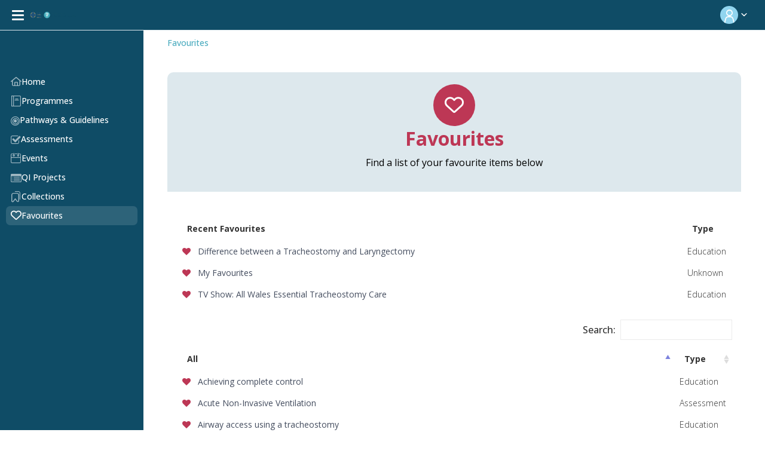

--- FILE ---
content_type: text/html; charset=UTF-8
request_url: https://allwales.icst.org.uk/my-favourites/
body_size: 36430
content:
<!DOCTYPE html>
<html lang="en-US">
<head>
<meta charset="UTF-8">
<title>My Favourites &#8211; ICST</title>
<meta name="viewport" content="width=device-width, initial-scale=1.0">
              <meta name="author" content="VibeThemes"><link rel="shortcut icon" href="https://allwales.icst.org.uk/wp-content/uploads/2020/07/ICST-Icon-Logo-Screen-Sky-Favicon_ff002ce291773206855c50ac141d4a7e.png" />
              <link rel="icon" type="image/png" href="https://allwales.icst.org.uk/wp-content/uploads/2020/07/ICST-Icon-Logo-Screen-Sky-Favicon_ff002ce291773206855c50ac141d4a7e.png">        <script>
        window.addEventListener('load', (event) => {
            if(typeof iziToast==='undefined' && typeof global !=='undefined' && typeof global.iziToast==='object'){
                window.iziToast = global.iziToast;
            }
        });
        </script>
        <meta name='robots' content='max-image-preview:large' />
	<style>img:is([sizes="auto" i], [sizes^="auto," i]) { contain-intrinsic-size: 3000px 1500px }</style>
	        <script>setTimeout(function(){if(document.querySelector('body') && document.querySelector('body').classList.contains('loading')){
        	document.querySelector('body').classList.remove('loading'); }},5000);</script>
        <link rel="alternate" type="application/rss+xml" title="ICST &raquo; Feed" href="https://allwales.icst.org.uk/feed/" />
<link rel="alternate" type="application/rss+xml" title="ICST &raquo; Comments Feed" href="https://allwales.icst.org.uk/comments/feed/" />
<script type="text/javascript">
/* <![CDATA[ */
window._wpemojiSettings = {"baseUrl":"https:\/\/s.w.org\/images\/core\/emoji\/16.0.1\/72x72\/","ext":".png","svgUrl":"https:\/\/s.w.org\/images\/core\/emoji\/16.0.1\/svg\/","svgExt":".svg","source":{"concatemoji":"https:\/\/allwales.icst.org.uk\/wp-includes\/js\/wp-emoji-release.min.js?ver=6.8.3"}};
/*! This file is auto-generated */
!function(s,n){var o,i,e;function c(e){try{var t={supportTests:e,timestamp:(new Date).valueOf()};sessionStorage.setItem(o,JSON.stringify(t))}catch(e){}}function p(e,t,n){e.clearRect(0,0,e.canvas.width,e.canvas.height),e.fillText(t,0,0);var t=new Uint32Array(e.getImageData(0,0,e.canvas.width,e.canvas.height).data),a=(e.clearRect(0,0,e.canvas.width,e.canvas.height),e.fillText(n,0,0),new Uint32Array(e.getImageData(0,0,e.canvas.width,e.canvas.height).data));return t.every(function(e,t){return e===a[t]})}function u(e,t){e.clearRect(0,0,e.canvas.width,e.canvas.height),e.fillText(t,0,0);for(var n=e.getImageData(16,16,1,1),a=0;a<n.data.length;a++)if(0!==n.data[a])return!1;return!0}function f(e,t,n,a){switch(t){case"flag":return n(e,"\ud83c\udff3\ufe0f\u200d\u26a7\ufe0f","\ud83c\udff3\ufe0f\u200b\u26a7\ufe0f")?!1:!n(e,"\ud83c\udde8\ud83c\uddf6","\ud83c\udde8\u200b\ud83c\uddf6")&&!n(e,"\ud83c\udff4\udb40\udc67\udb40\udc62\udb40\udc65\udb40\udc6e\udb40\udc67\udb40\udc7f","\ud83c\udff4\u200b\udb40\udc67\u200b\udb40\udc62\u200b\udb40\udc65\u200b\udb40\udc6e\u200b\udb40\udc67\u200b\udb40\udc7f");case"emoji":return!a(e,"\ud83e\udedf")}return!1}function g(e,t,n,a){var r="undefined"!=typeof WorkerGlobalScope&&self instanceof WorkerGlobalScope?new OffscreenCanvas(300,150):s.createElement("canvas"),o=r.getContext("2d",{willReadFrequently:!0}),i=(o.textBaseline="top",o.font="600 32px Arial",{});return e.forEach(function(e){i[e]=t(o,e,n,a)}),i}function t(e){var t=s.createElement("script");t.src=e,t.defer=!0,s.head.appendChild(t)}"undefined"!=typeof Promise&&(o="wpEmojiSettingsSupports",i=["flag","emoji"],n.supports={everything:!0,everythingExceptFlag:!0},e=new Promise(function(e){s.addEventListener("DOMContentLoaded",e,{once:!0})}),new Promise(function(t){var n=function(){try{var e=JSON.parse(sessionStorage.getItem(o));if("object"==typeof e&&"number"==typeof e.timestamp&&(new Date).valueOf()<e.timestamp+604800&&"object"==typeof e.supportTests)return e.supportTests}catch(e){}return null}();if(!n){if("undefined"!=typeof Worker&&"undefined"!=typeof OffscreenCanvas&&"undefined"!=typeof URL&&URL.createObjectURL&&"undefined"!=typeof Blob)try{var e="postMessage("+g.toString()+"("+[JSON.stringify(i),f.toString(),p.toString(),u.toString()].join(",")+"));",a=new Blob([e],{type:"text/javascript"}),r=new Worker(URL.createObjectURL(a),{name:"wpTestEmojiSupports"});return void(r.onmessage=function(e){c(n=e.data),r.terminate(),t(n)})}catch(e){}c(n=g(i,f,p,u))}t(n)}).then(function(e){for(var t in e)n.supports[t]=e[t],n.supports.everything=n.supports.everything&&n.supports[t],"flag"!==t&&(n.supports.everythingExceptFlag=n.supports.everythingExceptFlag&&n.supports[t]);n.supports.everythingExceptFlag=n.supports.everythingExceptFlag&&!n.supports.flag,n.DOMReady=!1,n.readyCallback=function(){n.DOMReady=!0}}).then(function(){return e}).then(function(){var e;n.supports.everything||(n.readyCallback(),(e=n.source||{}).concatemoji?t(e.concatemoji):e.wpemoji&&e.twemoji&&(t(e.twemoji),t(e.wpemoji)))}))}((window,document),window._wpemojiSettings);
/* ]]> */
</script>
<link rel='stylesheet' id='iziToast-css' href='https://allwales.icst.org.uk/wp-content/plugins/vibebp/includes/../assets/css/iziToast.min.css?ver=1.9.9.8' type='text/css' media='all' />
<style id='wp-emoji-styles-inline-css' type='text/css'>

	img.wp-smiley, img.emoji {
		display: inline !important;
		border: none !important;
		box-shadow: none !important;
		height: 1em !important;
		width: 1em !important;
		margin: 0 0.07em !important;
		vertical-align: -0.1em !important;
		background: none !important;
		padding: 0 !important;
	}
</style>
<link rel='stylesheet' id='wp-block-library-css' href='https://allwales.icst.org.uk/wp-includes/css/dist/block-library/style.min.css?ver=6.8.3' type='text/css' media='all' />
<style id='classic-theme-styles-inline-css' type='text/css'>
/*! This file is auto-generated */
.wp-block-button__link{color:#fff;background-color:#32373c;border-radius:9999px;box-shadow:none;text-decoration:none;padding:calc(.667em + 2px) calc(1.333em + 2px);font-size:1.125em}.wp-block-file__button{background:#32373c;color:#fff;text-decoration:none}
</style>
<link rel='stylesheet' id='bp-login-form-block-css' href='https://allwales.icst.org.uk/wp-content/plugins/buddypress/bp-core/css/blocks/login-form.min.css?ver=11.3.1' type='text/css' media='all' />
<link rel='stylesheet' id='bp-member-block-css' href='https://allwales.icst.org.uk/wp-content/plugins/buddypress/bp-members/css/blocks/member.min.css?ver=11.3.1' type='text/css' media='all' />
<link rel='stylesheet' id='bp-members-block-css' href='https://allwales.icst.org.uk/wp-content/plugins/buddypress/bp-members/css/blocks/members.min.css?ver=11.3.1' type='text/css' media='all' />
<link rel='stylesheet' id='bp-dynamic-members-block-css' href='https://allwales.icst.org.uk/wp-content/plugins/buddypress/bp-members/css/blocks/dynamic-members.min.css?ver=11.3.1' type='text/css' media='all' />
<link rel='stylesheet' id='bp-latest-activities-block-css' href='https://allwales.icst.org.uk/wp-content/plugins/buddypress/bp-activity/css/blocks/latest-activities.min.css?ver=11.3.1' type='text/css' media='all' />
<link rel='stylesheet' id='bp-friends-block-css' href='https://allwales.icst.org.uk/wp-content/plugins/buddypress/bp-friends/css/blocks/friends.min.css?ver=11.3.1' type='text/css' media='all' />
<link rel='stylesheet' id='bp-sitewide-notices-block-css' href='https://allwales.icst.org.uk/wp-content/plugins/buddypress/bp-messages/css/blocks/sitewide-notices.min.css?ver=11.3.1' type='text/css' media='all' />
<style id='global-styles-inline-css' type='text/css'>
:root{--wp--preset--aspect-ratio--square: 1;--wp--preset--aspect-ratio--4-3: 4/3;--wp--preset--aspect-ratio--3-4: 3/4;--wp--preset--aspect-ratio--3-2: 3/2;--wp--preset--aspect-ratio--2-3: 2/3;--wp--preset--aspect-ratio--16-9: 16/9;--wp--preset--aspect-ratio--9-16: 9/16;--wp--preset--color--black: #000000;--wp--preset--color--cyan-bluish-gray: #abb8c3;--wp--preset--color--white: #ffffff;--wp--preset--color--pale-pink: #f78da7;--wp--preset--color--vivid-red: #cf2e2e;--wp--preset--color--luminous-vivid-orange: #ff6900;--wp--preset--color--luminous-vivid-amber: #fcb900;--wp--preset--color--light-green-cyan: #7bdcb5;--wp--preset--color--vivid-green-cyan: #00d084;--wp--preset--color--pale-cyan-blue: #8ed1fc;--wp--preset--color--vivid-cyan-blue: #0693e3;--wp--preset--color--vivid-purple: #9b51e0;--wp--preset--gradient--vivid-cyan-blue-to-vivid-purple: linear-gradient(135deg,rgba(6,147,227,1) 0%,rgb(155,81,224) 100%);--wp--preset--gradient--light-green-cyan-to-vivid-green-cyan: linear-gradient(135deg,rgb(122,220,180) 0%,rgb(0,208,130) 100%);--wp--preset--gradient--luminous-vivid-amber-to-luminous-vivid-orange: linear-gradient(135deg,rgba(252,185,0,1) 0%,rgba(255,105,0,1) 100%);--wp--preset--gradient--luminous-vivid-orange-to-vivid-red: linear-gradient(135deg,rgba(255,105,0,1) 0%,rgb(207,46,46) 100%);--wp--preset--gradient--very-light-gray-to-cyan-bluish-gray: linear-gradient(135deg,rgb(238,238,238) 0%,rgb(169,184,195) 100%);--wp--preset--gradient--cool-to-warm-spectrum: linear-gradient(135deg,rgb(74,234,220) 0%,rgb(151,120,209) 20%,rgb(207,42,186) 40%,rgb(238,44,130) 60%,rgb(251,105,98) 80%,rgb(254,248,76) 100%);--wp--preset--gradient--blush-light-purple: linear-gradient(135deg,rgb(255,206,236) 0%,rgb(152,150,240) 100%);--wp--preset--gradient--blush-bordeaux: linear-gradient(135deg,rgb(254,205,165) 0%,rgb(254,45,45) 50%,rgb(107,0,62) 100%);--wp--preset--gradient--luminous-dusk: linear-gradient(135deg,rgb(255,203,112) 0%,rgb(199,81,192) 50%,rgb(65,88,208) 100%);--wp--preset--gradient--pale-ocean: linear-gradient(135deg,rgb(255,245,203) 0%,rgb(182,227,212) 50%,rgb(51,167,181) 100%);--wp--preset--gradient--electric-grass: linear-gradient(135deg,rgb(202,248,128) 0%,rgb(113,206,126) 100%);--wp--preset--gradient--midnight: linear-gradient(135deg,rgb(2,3,129) 0%,rgb(40,116,252) 100%);--wp--preset--font-size--small: 13px;--wp--preset--font-size--medium: 20px;--wp--preset--font-size--large: 36px;--wp--preset--font-size--x-large: 42px;--wp--preset--spacing--20: 0.44rem;--wp--preset--spacing--30: 0.67rem;--wp--preset--spacing--40: 1rem;--wp--preset--spacing--50: 1.5rem;--wp--preset--spacing--60: 2.25rem;--wp--preset--spacing--70: 3.38rem;--wp--preset--spacing--80: 5.06rem;--wp--preset--shadow--natural: 6px 6px 9px rgba(0, 0, 0, 0.2);--wp--preset--shadow--deep: 12px 12px 50px rgba(0, 0, 0, 0.4);--wp--preset--shadow--sharp: 6px 6px 0px rgba(0, 0, 0, 0.2);--wp--preset--shadow--outlined: 6px 6px 0px -3px rgba(255, 255, 255, 1), 6px 6px rgba(0, 0, 0, 1);--wp--preset--shadow--crisp: 6px 6px 0px rgba(0, 0, 0, 1);}:where(.is-layout-flex){gap: 0.5em;}:where(.is-layout-grid){gap: 0.5em;}body .is-layout-flex{display: flex;}.is-layout-flex{flex-wrap: wrap;align-items: center;}.is-layout-flex > :is(*, div){margin: 0;}body .is-layout-grid{display: grid;}.is-layout-grid > :is(*, div){margin: 0;}:where(.wp-block-columns.is-layout-flex){gap: 2em;}:where(.wp-block-columns.is-layout-grid){gap: 2em;}:where(.wp-block-post-template.is-layout-flex){gap: 1.25em;}:where(.wp-block-post-template.is-layout-grid){gap: 1.25em;}.has-black-color{color: var(--wp--preset--color--black) !important;}.has-cyan-bluish-gray-color{color: var(--wp--preset--color--cyan-bluish-gray) !important;}.has-white-color{color: var(--wp--preset--color--white) !important;}.has-pale-pink-color{color: var(--wp--preset--color--pale-pink) !important;}.has-vivid-red-color{color: var(--wp--preset--color--vivid-red) !important;}.has-luminous-vivid-orange-color{color: var(--wp--preset--color--luminous-vivid-orange) !important;}.has-luminous-vivid-amber-color{color: var(--wp--preset--color--luminous-vivid-amber) !important;}.has-light-green-cyan-color{color: var(--wp--preset--color--light-green-cyan) !important;}.has-vivid-green-cyan-color{color: var(--wp--preset--color--vivid-green-cyan) !important;}.has-pale-cyan-blue-color{color: var(--wp--preset--color--pale-cyan-blue) !important;}.has-vivid-cyan-blue-color{color: var(--wp--preset--color--vivid-cyan-blue) !important;}.has-vivid-purple-color{color: var(--wp--preset--color--vivid-purple) !important;}.has-black-background-color{background-color: var(--wp--preset--color--black) !important;}.has-cyan-bluish-gray-background-color{background-color: var(--wp--preset--color--cyan-bluish-gray) !important;}.has-white-background-color{background-color: var(--wp--preset--color--white) !important;}.has-pale-pink-background-color{background-color: var(--wp--preset--color--pale-pink) !important;}.has-vivid-red-background-color{background-color: var(--wp--preset--color--vivid-red) !important;}.has-luminous-vivid-orange-background-color{background-color: var(--wp--preset--color--luminous-vivid-orange) !important;}.has-luminous-vivid-amber-background-color{background-color: var(--wp--preset--color--luminous-vivid-amber) !important;}.has-light-green-cyan-background-color{background-color: var(--wp--preset--color--light-green-cyan) !important;}.has-vivid-green-cyan-background-color{background-color: var(--wp--preset--color--vivid-green-cyan) !important;}.has-pale-cyan-blue-background-color{background-color: var(--wp--preset--color--pale-cyan-blue) !important;}.has-vivid-cyan-blue-background-color{background-color: var(--wp--preset--color--vivid-cyan-blue) !important;}.has-vivid-purple-background-color{background-color: var(--wp--preset--color--vivid-purple) !important;}.has-black-border-color{border-color: var(--wp--preset--color--black) !important;}.has-cyan-bluish-gray-border-color{border-color: var(--wp--preset--color--cyan-bluish-gray) !important;}.has-white-border-color{border-color: var(--wp--preset--color--white) !important;}.has-pale-pink-border-color{border-color: var(--wp--preset--color--pale-pink) !important;}.has-vivid-red-border-color{border-color: var(--wp--preset--color--vivid-red) !important;}.has-luminous-vivid-orange-border-color{border-color: var(--wp--preset--color--luminous-vivid-orange) !important;}.has-luminous-vivid-amber-border-color{border-color: var(--wp--preset--color--luminous-vivid-amber) !important;}.has-light-green-cyan-border-color{border-color: var(--wp--preset--color--light-green-cyan) !important;}.has-vivid-green-cyan-border-color{border-color: var(--wp--preset--color--vivid-green-cyan) !important;}.has-pale-cyan-blue-border-color{border-color: var(--wp--preset--color--pale-cyan-blue) !important;}.has-vivid-cyan-blue-border-color{border-color: var(--wp--preset--color--vivid-cyan-blue) !important;}.has-vivid-purple-border-color{border-color: var(--wp--preset--color--vivid-purple) !important;}.has-vivid-cyan-blue-to-vivid-purple-gradient-background{background: var(--wp--preset--gradient--vivid-cyan-blue-to-vivid-purple) !important;}.has-light-green-cyan-to-vivid-green-cyan-gradient-background{background: var(--wp--preset--gradient--light-green-cyan-to-vivid-green-cyan) !important;}.has-luminous-vivid-amber-to-luminous-vivid-orange-gradient-background{background: var(--wp--preset--gradient--luminous-vivid-amber-to-luminous-vivid-orange) !important;}.has-luminous-vivid-orange-to-vivid-red-gradient-background{background: var(--wp--preset--gradient--luminous-vivid-orange-to-vivid-red) !important;}.has-very-light-gray-to-cyan-bluish-gray-gradient-background{background: var(--wp--preset--gradient--very-light-gray-to-cyan-bluish-gray) !important;}.has-cool-to-warm-spectrum-gradient-background{background: var(--wp--preset--gradient--cool-to-warm-spectrum) !important;}.has-blush-light-purple-gradient-background{background: var(--wp--preset--gradient--blush-light-purple) !important;}.has-blush-bordeaux-gradient-background{background: var(--wp--preset--gradient--blush-bordeaux) !important;}.has-luminous-dusk-gradient-background{background: var(--wp--preset--gradient--luminous-dusk) !important;}.has-pale-ocean-gradient-background{background: var(--wp--preset--gradient--pale-ocean) !important;}.has-electric-grass-gradient-background{background: var(--wp--preset--gradient--electric-grass) !important;}.has-midnight-gradient-background{background: var(--wp--preset--gradient--midnight) !important;}.has-small-font-size{font-size: var(--wp--preset--font-size--small) !important;}.has-medium-font-size{font-size: var(--wp--preset--font-size--medium) !important;}.has-large-font-size{font-size: var(--wp--preset--font-size--large) !important;}.has-x-large-font-size{font-size: var(--wp--preset--font-size--x-large) !important;}
:where(.wp-block-post-template.is-layout-flex){gap: 1.25em;}:where(.wp-block-post-template.is-layout-grid){gap: 1.25em;}
:where(.wp-block-columns.is-layout-flex){gap: 2em;}:where(.wp-block-columns.is-layout-grid){gap: 2em;}
:root :where(.wp-block-pullquote){font-size: 1.5em;line-height: 1.6;}
</style>
<link rel='stylesheet' id='bbp-default-css' href='https://allwales.icst.org.uk/wp-content/plugins/bbpress/templates/default/css/bbpress.min.css?ver=2.6.14' type='text/css' media='all' />
<link rel='stylesheet' id='icst_bootstrap4-css' href='https://allwales.icst.org.uk/wp-content/plugins/icst-core/css/bootstrap.min.css?ver=20120208' type='text/css' media='all' />
<link rel='stylesheet' id='slick_style-css' href='https://allwales.icst.org.uk/wp-content/plugins/icst-core/css/slick.css' type='text/css' media='all' />
<link rel='stylesheet' id='icst_base_style_redesign-css' href='https://allwales.icst.org.uk/wp-content/plugins/icst-core/css/style_redesign.css?ver=1767838227' type='text/css' media='all' />
<link rel='stylesheet' id='icst_base_icon_style_redesign-css' href='https://allwales.icst.org.uk/wp-content/plugins/icst-core/css/icon-style.css?ver=1767838227' type='text/css' media='all' />
<link rel='stylesheet' id='icst_base_style_redesign_responsive-css' href='https://allwales.icst.org.uk/wp-content/plugins/icst-core/css/style_redesign_responsive.css?ver=1767838227' type='text/css' media='all' />
<link rel='stylesheet' id='icst_member_style-css' href='https://allwales.icst.org.uk/wp-content/plugins/icst-members/css/style.css?ver=20120208' type='text/css' media='all' />
<link rel='stylesheet' id='icst_forum_style-css' href='https://allwales.icst.org.uk/wp-content/plugins/icst-usergroups/css/style.css?ver=20120208' type='text/css' media='all' />
<link rel='stylesheet' id='plyr-css' href='https://allwales.icst.org.uk/wp-content/plugins/vibebp/assets/css/plyr.css?ver=1.9.9.8' type='text/css' media='all' />
<link rel='stylesheet' id='wplms-course-video-css-css' href='https://allwales.icst.org.uk/wp-content/plugins/wplms_plugin/includes/theme/../../assets/css/course_video.css?ver=1.9.9.8.1' type='text/css' media='all' />
<link rel='stylesheet' id='tabulator-css-css' href='https://allwales.icst.org.uk/wp-content/plugins/wplms_plugin/includes/theme/../../assets/css/tabulator.min.css?ver=1.9.9.8.1' type='text/css' media='all' />
<link rel='stylesheet' id='wplms-cc-css' href='https://allwales.icst.org.uk/wp-content/plugins/wplms_plugin/includes/theme/../../assets/css/wplms.css?ver=1.9.9.8.1' type='text/css' media='all' />
<link rel='stylesheet' id='wplms-style-css' href='https://allwales.icst.org.uk/wp-content/themes/wplms/assets/css/style.legacy.css?ver=4.6' type='text/css' media='all' />
<link rel='stylesheet' id='bp-course-css-css' href='https://allwales.icst.org.uk/wp-content/plugins/wplms_plugin/includes/vibe-course-module/includes/css/course_template.css?ver=4.0' type='text/css' media='all' />
<link rel='stylesheet' id='datatablestyles-css' href='https://allwales.icst.org.uk/wp-content/themes/icst-2020/vendors/bower_components/datatables/media/css/jquery.dataTables.min.css?ver=6.8.3' type='text/css' media='all' />
<link rel='stylesheet' id='fontawesomestyle-css' href='https://allwales.icst.org.uk/wp-content/themes/icst-2020/dist/css/font-awesome.min.css?ver=6.8.3' type='text/css' media='all' />
<link rel='stylesheet' id='datepicker-css' href='https://allwales.icst.org.uk/wp-content/themes/icst-2020/vendors/bower_components/eonasdan-bootstrap-datetimepicker/build/css/bootstrap-datetimepicker.min.css?ver=6.8.3' type='text/css' media='all' />
<link rel='stylesheet' id='bootstrap-css-css' href='https://allwales.icst.org.uk/wp-content/themes/icst-2020/css/bootstrap.css?ver=6.8.3' type='text/css' media='all' />
<link rel='stylesheet' id='tagsinputstyle-css' href='https://allwales.icst.org.uk/wp-content/themes/icst-2020/css/tagsinput.css?ver=6.8.3' type='text/css' media='all' />
<link rel='stylesheet' id='vendor-child-style-css' href='https://allwales.icst.org.uk/wp-content/themes/wplms/style.css?ver=20180227' type='text/css' media='all' />
<link rel='stylesheet' id='font-awesome-css' href='https://allwales.icst.org.uk/wp-content/themes/wplms/assets/fonts/font-awesome.min.css?ver=4.6' type='text/css' media='all' />
<link rel='stylesheet' id='wplms-v4style-css' href='https://allwales.icst.org.uk/wp-content/themes/wplms/assets/css/v4.min.css?ver=4.6' type='text/css' media='all' />
<link rel='stylesheet' id='vicons-css' href='https://allwales.icst.org.uk/wp-content/themes/wplms/assets/vicons.css?ver=4.6' type='text/css' media='all' />
<link rel='stylesheet' id='wplms_child_theme_style-css' href='https://allwales.icst.org.uk/wp-content/themes/icst-2020/style.css?ver=4.6' type='text/css' media='all' />
<link rel='stylesheet' id='server_stats_widget-css' href='https://allwales.icst.org.uk/wp-content/plugins/vibebp/assets/css/widgets/server_stats.css?ver=1.9.9.8' type='text/css' media='all' />
<link rel='stylesheet' id='users_report_widget-css' href='https://allwales.icst.org.uk/wp-content/plugins/vibebp/assets/css/widgets/users_report.css?ver=1.9.9.8' type='text/css' media='all' />
<link rel='stylesheet' id='sales_stats_widget-css' href='https://allwales.icst.org.uk/wp-content/plugins/vibebp/assets/css/widgets/sales_stats.css?ver=1.9.9.8' type='text/css' media='all' />
<link rel='stylesheet' id='wplms_dashboard_css-css' href='https://allwales.icst.org.uk/wp-content/plugins/wplms_plugin/assets/css/dashboard.css?ver=1.9.9.8.1' type='text/css' media='all' />
<link rel='stylesheet' id='flickity-css' href='https://allwales.icst.org.uk/wp-content/plugins/wplms_plugin/assets/css/flickity.min.css?ver=1.9.9.8.1' type='text/css' media='all' />
<link rel='stylesheet' id='vibebp_main-css' href='https://allwales.icst.org.uk/wp-content/plugins/vibebp/includes/../assets/css/front.css?ver=1.9.9.8' type='text/css' media='all' />
<script type="text/javascript" src="https://allwales.icst.org.uk/wp-content/plugins/vibebp/includes/../assets/js/iziToast.min.js?ver=1.9.9.8" id="iziToast-js"></script>
<script type="text/javascript" src="https://allwales.icst.org.uk/wp-includes/js/jquery/jquery.min.js?ver=3.7.1" id="jquery-core-js"></script>
<script type="text/javascript" src="https://allwales.icst.org.uk/wp-includes/js/jquery/jquery-migrate.min.js?ver=3.4.1" id="jquery-migrate-js"></script>
<script type="text/javascript" src="https://allwales.icst.org.uk/wp-content/plugins/icst-core/js/bootstrap.min.js?ver=6.8.3" id="icst-bootstrap-js-js"></script>
<script type="text/javascript" src="https://allwales.icst.org.uk/wp-content/plugins/icst-core/js/moment.min.js?ver=6.8.3" id="moment-script-js"></script>
<script type="text/javascript" src="https://allwales.icst.org.uk/wp-content/plugins/icst-core/js/Chart.min.js?ver=6.8.3" id="icst-chart-js-js"></script>
<script type="text/javascript" src="https://allwales.icst.org.uk/wp-content/plugins/icst-core/js/jquery.sparkline.min.js?ver=6.8.3" id="sparklinechart-script-js"></script>
<script type="text/javascript" src="https://allwales.icst.org.uk/wp-content/plugins/icst-core/js/jplist.min.js?ver=6.8.3" id="jplist-script-js"></script>
<script type="text/javascript" src="https://allwales.icst.org.uk/wp-includes/js/dist/vendor/react.min.js?ver=18.3.1.1" id="react-js"></script>
<script type="text/javascript" src="https://allwales.icst.org.uk/wp-includes/js/dist/vendor/react-dom.min.js?ver=18.3.1.1" id="react-dom-js"></script>
<script type="text/javascript" src="https://allwales.icst.org.uk/wp-includes/js/dist/escape-html.min.js?ver=6561a406d2d232a6fbd2" id="wp-escape-html-js"></script>
<script type="text/javascript" src="https://allwales.icst.org.uk/wp-includes/js/dist/element.min.js?ver=a4eeeadd23c0d7ab1d2d" id="wp-element-js"></script>
<script type="text/javascript" src="https://allwales.icst.org.uk/wp-includes/js/dist/vendor/react-jsx-runtime.min.js?ver=18.3.1" id="react-jsx-runtime-js"></script>
<script type="text/javascript" src="https://allwales.icst.org.uk/wp-includes/js/dist/hooks.min.js?ver=4d63a3d491d11ffd8ac6" id="wp-hooks-js"></script>
<script type="text/javascript" src="https://allwales.icst.org.uk/wp-includes/js/dist/deprecated.min.js?ver=e1f84915c5e8ae38964c" id="wp-deprecated-js"></script>
<script type="text/javascript" src="https://allwales.icst.org.uk/wp-includes/js/dist/dom.min.js?ver=80bd57c84b45cf04f4ce" id="wp-dom-js"></script>
<script type="text/javascript" src="https://allwales.icst.org.uk/wp-includes/js/dist/is-shallow-equal.min.js?ver=e0f9f1d78d83f5196979" id="wp-is-shallow-equal-js"></script>
<script type="text/javascript" src="https://allwales.icst.org.uk/wp-includes/js/dist/i18n.min.js?ver=5e580eb46a90c2b997e6" id="wp-i18n-js"></script>
<script type="text/javascript" id="wp-i18n-js-after">
/* <![CDATA[ */
wp.i18n.setLocaleData( { 'text direction\u0004ltr': [ 'ltr' ] } );
/* ]]> */
</script>
<script type="text/javascript" src="https://allwales.icst.org.uk/wp-includes/js/dist/keycodes.min.js?ver=034ff647a54b018581d3" id="wp-keycodes-js"></script>
<script type="text/javascript" src="https://allwales.icst.org.uk/wp-includes/js/dist/priority-queue.min.js?ver=9c21c957c7e50ffdbf48" id="wp-priority-queue-js"></script>
<script type="text/javascript" src="https://allwales.icst.org.uk/wp-includes/js/dist/compose.min.js?ver=84bcf832a5c99203f3db" id="wp-compose-js"></script>
<script type="text/javascript" src="https://allwales.icst.org.uk/wp-includes/js/dist/private-apis.min.js?ver=0f8478f1ba7e0eea562b" id="wp-private-apis-js"></script>
<script type="text/javascript" src="https://allwales.icst.org.uk/wp-includes/js/dist/redux-routine.min.js?ver=8bb92d45458b29590f53" id="wp-redux-routine-js"></script>
<script type="text/javascript" src="https://allwales.icst.org.uk/wp-includes/js/dist/data.min.js?ver=fe6c4835cd00e12493c3" id="wp-data-js"></script>
<script type="text/javascript" id="wp-data-js-after">
/* <![CDATA[ */
( function() {
	var userId = 0;
	var storageKey = "WP_DATA_USER_" + userId;
	wp.data
		.use( wp.data.plugins.persistence, { storageKey: storageKey } );
} )();
/* ]]> */
</script>
<script type="text/javascript" src="https://allwales.icst.org.uk/wp-content/plugins/wplms_plugin/includes/theme/../vibe-shortcodes/js/scorm2.js?ver=1.9.9.8.1" id="wplms-scorm-js"></script>
<script type="text/javascript" src="https://allwales.icst.org.uk/wp-content/themes/icst-2020/vendors/bower_components/bootstrap/dist/js/bootstrap.min.js" id="bootstrapjs-js"></script>
<script type="text/javascript" src="https://allwales.icst.org.uk/wp-content/themes/icst-2020/vendors/bower_components/datatables/media/js/jquery.dataTables.min.js" id="datatablesjs-js"></script>
<script type="text/javascript" src="https://allwales.icst.org.uk/wp-content/themes/icst-2020/dist/js/jquery.slimscroll.js" id="slimscrolljs-js"></script>
<script type="text/javascript" src="https://allwales.icst.org.uk/wp-content/themes/icst-2020/vendors/bower_components/switchery/dist/switchery.min.js" id="switchjs-js"></script>
<script type="text/javascript" id="wplms_dashboard_simple_stats-js-extra">
/* <![CDATA[ */
var student_simple_stats = {"settings":[],"api":"https:\/\/allwales.icst.org.uk\/wp-json\/wplms\/v2\/dashboard\/widget","translations":[]};
/* ]]> */
</script>
<script type="text/javascript" src="https://allwales.icst.org.uk/wp-content/plugins/wplms_plugin/assets/js/student_simple_stats.js?ver=1.9.9.8.1" id="wplms_dashboard_simple_stats-js"></script>
<script></script><link rel="https://api.w.org/" href="https://allwales.icst.org.uk/wp-json/" /><link rel="alternate" title="JSON" type="application/json" href="https://allwales.icst.org.uk/wp-json/wp/v2/pages/437108" /><link rel="EditURI" type="application/rsd+xml" title="RSD" href="https://allwales.icst.org.uk/xmlrpc.php?rsd" />
<meta name="generator" content="WordPress 6.8.3" />
<link rel="canonical" href="https://allwales.icst.org.uk/my-favourites/" />
<link rel='shortlink' href='https://allwales.icst.org.uk/?p=437108' />
<link rel="alternate" title="oEmbed (JSON)" type="application/json+oembed" href="https://allwales.icst.org.uk/wp-json/oembed/1.0/embed?url=https%3A%2F%2Fallwales.icst.org.uk%2Fmy-favourites%2F" />
<link rel="alternate" title="oEmbed (XML)" type="text/xml+oembed" href="https://allwales.icst.org.uk/wp-json/oembed/1.0/embed?url=https%3A%2F%2Fallwales.icst.org.uk%2Fmy-favourites%2F&#038;format=xml" />

	<script type="text/javascript">var ajaxurl = 'https://allwales.icst.org.uk/wp-admin/admin-ajax.php';</script>

<div id="createcollectionmodal" class="modal" tabindex="-1" role="dialog">
  <div class="modal-dialog" role="document">
    <div class="modal-content">
      <div class="modal-header">
        <h5 class="modal-title">Create Collection</h5>
      </div>
      <div class="modal-body">
<form id="createacollection" name="createacollection">
  <input type="hidden" id="userid" name="userid" value="<?php echo $user_id;?>" />
<input type="hidden" name="action" value="icst_fe_create_user_collection" />
<p>Name:</p>
<input class="input w-full" style="width:100%;" type="text" name="_title" value="" />
<br>
<p>Description</p>
<textarea class="input w-full" rows="5" name="_description" value=""></textarea>

</form>
<div id="createcollectionmessage" style="padding:8px;margin-top:12px;margin-bottom:12px;"></div>

      </div>
      <div class="modal-footer">
        <button type="button" class="btn btn-primary" onclick="ajaxCreateCollectionSubmit();">Create Collection</button>
        <button type="button" class="btn btn-secondary" data-dismiss="modal">Close</button>
      </div>
    </div>
  </div>
</div><meta property="og:site_name" content="All Wales ICST Platform"><meta property="og:type" content="website"><meta property="og:image" content="https://allwales.icst.org.uk/wp-content/uploads/2020/11/web-link-image-1024x538-1.jpg"><meta name="twitter:image" content="https://allwales.icst.org.uk/wp-content/uploads/2020/11/web-link-image-1024x538-1.jpg"><meta name="twitter:card" content="summary"><meta name="description" content="Welcome to the All Wales ICST platform"><meta name="twitter:title" content="All Wales ICST Platform"><meta name="twitter:description" content="Welcome to the All Wales ICST platform"><meta property="og:title" content="All Wales ICST Platform"><meta property="og:description" content="Welcome to the All Wales ICST platform><meta property="og:url" content="https://allwales.icst.org.uk"><link rel="apple-touch-icon" sizes="180x180" href="https://allwales.icst.org.uk/wp-content/plugins/icst-core/images/apple-touch-icon.png">
<link rel="icon" type="image/png" sizes="32x32" href="https://allwales.icst.org.uk/wp-content/plugins/icst-core/images/favicon-32x32.png">
<link rel="icon" type="image/png" sizes="16x16" href="https://allwales.icst.org.uk/wp-content/plugins/icst-core/images/favicon-16x16.png">
<link rel="manifest" href="https://allwales.icst.org.uk/wp-content/plugins/icst-core/images/site.webmanifest">
<link rel="mask-icon" href="https://allwales.icst.org.uk/wp-content/plugins/icst-core/images/safari-pinned-tab.svg" color="#5bbad5">
<meta name="msapplication-TileColor" content="#da532c">
<meta name="theme-color" content="#ffffff">        <script>
            document.addEventListener("DOMContentLoaded", (event) => {
              if( document.body.classList.contains('pmpro-levels')){
                    let levelId = window.location.href.split('#');
                    if(levelId && levelId.length>1){
                        levelId = parseInt(levelId[1]);
                        if (!isNaN(levelId) && levelId !== null && levelId !== '') {
                            const style = document.createElement('style');

                            // Define the CSS rule as a string
                            const cssRule = `
                                tr#pmpro_level-${levelId} th, 
                                tr#pmpro_level-${levelId} td {
                                    background: var(--primary);
                                    color: var(--text);
                                }
                            `;

                            // Add the CSS rule to the style element
                            style.innerHTML = cssRule;

                            // Append the style element to the document's head (or body if you prefer)
                            document.head.appendChild(style);
                        }
                    }
               }
            });

           
        </script>
                <style type="text/css">
            .hidden {display:none;}
        </style>
        <script type="text/javascript">
         jQuery('html').addClass('hidden');
         jQuery('#infoslidespopup').addClass('hidden');
                
     jQuery(document).ready(function($) {                   
        $('html').removeClass('hidden');   
        $('#infoslidespopup').removeClass('hidden');             
     });  
        </script>
    <meta name="generator" content="Elementor 3.33.0; features: additional_custom_breakpoints; settings: css_print_method-external, google_font-enabled, font_display-auto">
<style type="text/css">.recentcomments a{display:inline !important;padding:0 !important;margin:0 !important;}</style>			<style>
				.e-con.e-parent:nth-of-type(n+4):not(.e-lazyloaded):not(.e-no-lazyload),
				.e-con.e-parent:nth-of-type(n+4):not(.e-lazyloaded):not(.e-no-lazyload) * {
					background-image: none !important;
				}
				@media screen and (max-height: 1024px) {
					.e-con.e-parent:nth-of-type(n+3):not(.e-lazyloaded):not(.e-no-lazyload),
					.e-con.e-parent:nth-of-type(n+3):not(.e-lazyloaded):not(.e-no-lazyload) * {
						background-image: none !important;
					}
				}
				@media screen and (max-height: 640px) {
					.e-con.e-parent:nth-of-type(n+2):not(.e-lazyloaded):not(.e-no-lazyload),
					.e-con.e-parent:nth-of-type(n+2):not(.e-lazyloaded):not(.e-no-lazyload) * {
						background-image: none !important;
					}
				}
			</style>
			<meta name="generator" content="Powered by WPBakery Page Builder - drag and drop page builder for WordPress."/>
<link rel="icon" href="https://allwales.icst.org.uk/wp-content/uploads/2020/07/ICST-Icon-Logo-Screen-Sky-Favicon_ff002ce291773206855c50ac141d4a7e.png" sizes="32x32" />
<link rel="icon" href="https://allwales.icst.org.uk/wp-content/uploads/2020/07/ICST-Icon-Logo-Screen-Sky-Favicon_ff002ce291773206855c50ac141d4a7e.png" sizes="192x192" />
<link rel="apple-touch-icon" href="https://allwales.icst.org.uk/wp-content/uploads/2020/07/ICST-Icon-Logo-Screen-Sky-Favicon_ff002ce291773206855c50ac141d4a7e.png" />
<meta name="msapplication-TileImage" content="https://allwales.icst.org.uk/wp-content/uploads/2020/07/ICST-Icon-Logo-Screen-Sky-Favicon_ff002ce291773206855c50ac141d4a7e.png" />
<style>.promo-button {background-color:var(--secondary-dark-color) !important;border-color:var(--secondary-dark-color) !important;}.instructor_courses {display:none;}.vibe_carousel {display:none;}#privacy-head h1 ,#privacy-body h2 {color:#0F4C66 !important;}#privacy-body h2 {font-size:24px;}#privacy-body p,#privacy-body ul,#cookie-body p,#cookie-body ul {color:#222222 !important;font-size:16px !important;font-weight:300 !important;}#privacy-body ul,#cookie-body ul {list-style-type:disc !important;margin-left:20px !important;}#cookie-body p {padding-bottom:20px !important;}#cookie-body span ul {margin-left:40px !important;list-style-type:disc !important;}#respond{display:none;}.course_progressbar{display:none;}.more_course{display:none;}.single-course.c2 .course_header, .single-course.c3 .course_header {background-color:#f9f9f9;color:#222;padding:30px 0;}.single-course.c2 #item-nav, .single-course.c3 #item-nav, .single-course.c5 #item-nav, .single-course.c6 #item-nav, .single-course.c7 #item-nav {background:#efefef;}.single-course.c2 #item-nav div.item-list-tabs#object-nav li a, {padding:15px 20px;letter-spacing:1px;display:inline-block;font-size:14px;text-transform:uppercase;color:#222!important;opacity:.9;font-weight:500;}.aqua-fill-button-small {display:inline-block!important;vertical-align:middle!important;background:#4cacbf!important;border:1px solid #4cacbf!important;border-radius:100px!important;font-weight:700!important;font-size:12px!important;color:#fff!important;letter-spacing:1px!important;text-transform:uppercase!important;padding:6px 32px 8px 32px!important;height:32px!important;line-height:18px!important;text-decoration:none!important;-webkit-transition:all .2s ease!important;-o-transition:all .2s ease!important;transition:all .2s ease!important;margin-top:12px;}.aqua-fill-button-small:hover {display:inline-block;vertical-align:middle;background:#4cacbf;border:1px solid #4cacbf;border-radius:100px;font-weight:700;font-size:12px;color:#fff;letter-spacing:1px;text-transform:uppercase;padding:6px 32px 8px 32px;height:32px;line-height:18px;text-decoration:none;-webkit-transition:all .2s ease;-o-transition:all .2s ease;transition:all .2s ease;}.course_time {display:none;!important}.item-credits{display:none;!important}.instructor_course{display:none;!important}h2 {font-weight:300!important;}.portfolio-submission-message{text-align:center;border-style:solid;border-width:1px;border-color:#99B6BF;background-color:#EEF3F6;padding:24px;}.smcx-embed {max-width:1920px!important;}.smcx-iframe-container {max-width:1920px!important;}.single-course .certificate_generated .extra_buttons {display:inline-block !important;}.fileiconimage{height:40px;}.dorpiconimage{height:26px;}.fileuploaddetailscontainer{padding-top:12px;padding-bottom:12px;border-top-style:solid;border-bottom-style:solid;border-top-width:1px;border-bottom-width:1px;border-top-color:grey;border-bottom-color:grey;margin-bottom:12px;}.filesizeoutput{color:grey;font-size:0.8em;}.widget ul li a{color:#222!important;}.dots ul {list-style-type:disc!important;}.whitedots ul {list-style-type:disc;color:#fff;}.aover {max-height:400px;overflow-y:auto;}span.amount {color:#4cacbf;!important}.containerform {display:block;position:relative;padding-top:3px;padding-left:35px;margin-bottom:12px;cursor:pointer;font-size:16px;font-weight:400;-webkit-user-select:none;-moz-user-select:none;-ms-user-select:none;user-select:none;}.containerform input {position:absolute;opacity:0;cursor:pointer;}.checkmark {position:absolute;top:0;left:0;height:25px;width:25px;background-color:#eee;}.containerform:hover input ~ .checkmark {background-color:#dde8ed;}.containerform input:checked ~ .checkmark {background-color:#4cacbf;}.checkmark:after {content:"";position:absolute;display:none;}.containerform input:checked ~ .checkmark:after {display:block;}.containerform .checkmark:after {left:9px;top:5px;width:5px;height:10px;border:solid white;border-width:0 3px 3px 0;-webkit-transform:rotate(45deg);-ms-transform:rotate(45deg);transform:rotate(45deg);}.ppolicymenu {position:sticky;}.ppolicy ul{list-style:circle!important;}.ppolicy ol{list-style-type:lower-alpha;!important;}.ppolicymenu ol{list-style:decimal!important;}ul.sub-menu {z-index:500;}.nrep-pane {border:none!important;background-color:#fff!important;padding-right:24px;}.nrep-submit {font-weight:300!important;}a#new_searchicon {display:none;}.sidemenu li a:hover, .sidemenu li.active a {opacity:1;background-color:#0f4c66!important;}nav .menu li>.sub-menu li a {font-weight:300;}ul.sub-menu {padding-left:0px;}.ff-filter-holder{display:none!important;}.unitattachments{display:none!important;}.wpb-js-composer .vc_tta-color-grey.vc_tta-style-classic .vc_tta-panel .vc_tta-panel-title>a {color:#0f4c66!important;font-size:18px!important;}.vision-accordion dt {font-size:16px!important;line-height:22px!important;}.vision-accordion dd {color:#222!important;font-size:16px!important;line-height:22px!important;}.cpappfield {width:100%;color:#222;}.cpappfield:focus {border-color:#8c3885!important;}.interest-button {margin-top:0px;line-height:1.2em!important;border:none!important;background-color:#8c3885!important;color:#fff!important;font-size:1em!important;}.interest-button:hover {border:none!important;background-color:#8c3885!important;color:#fff!important;box-shadow:none!important;font-size:1em!important;}.interest-button:focus {border:none!important;background-color:#8c3885!important;color:#fff!important;box-shadow:none!important;font-size:1em!important;}.map_container{position:relative;}#mapcontactone{height:0;overflow:hidden;padding-bottom:60%;position:relative;}#mapcontacttwo{height:0;overflow:hidden;padding-bottom:60%;position:relative;}#menu-top-menu li{font-size:14px;color:#fff!important;}#menu-tutor-top-menu li{font-size:14px;color:#fff!important;}.dots ul {list-style-type:disc;}.vision-accordion{font-weight:300!important;}.numbers ul {list-style-type:decimal;}.nav-steps-button button{background-color:#0f4c66 !important;}.bbp-breadcrumb-home{display:none;}@media screen and (max-width:600px){.vc_column_container {margin-bottom:0px; }}@media screen and (max-width:768px){.RghtLine {border-right:0px!important;}}#buddypress ul.item-list li div.item-title, #buddypress ul.item-list li h4 {margin:0;font-weight:300;font-size:24px;padding-bottom:12px;}#buddypress ul.item-list li a {font-weight:300;}#buddypress ul.item-list li .item-avatar img {border-radius:4px;transition:all .5s ease-in-out;max-width:175px !important;}#buddypress ul.item-list li .item-instructor img.avatar {max-width:36px !important;border-radius:50% !important;margin-right:0;}.tick-left {font-weight:400;}.countdown {font-family:'Open Sans';text-transform:none; font-weight:400;}.message-center-newsmg{color:#0f4c66 !important;}#webinar-actionbar{border-bottom:2px solid #8c3885;}.status-text{color:0f4c66;}.pagetitle h5 {padding-bottom:12px;}.dir-search{padding-top:12px;padding-bottom:12px;}label {display:inline-block;margin-bottom:12px;}#buddypress ul.item-list li .item-avatar {text-align:center;overflow:visible;}.directory.d5 .pagetitle.center .dir-search {position:absolute;left:0;width:100%;bottom:0px;}.directory.d5 .pagetitle.center {position:relative;padding-bottom:56px;}.directory.d5 .dir-search input[type="text"] {color:#444;font-weight:300;}.directory.d5 .pagetitle.center .dir-search label input[type="text"] {width:60%;border:1px solid rgba(0,0,0,.08);padding:6px;text-align:center;border-radius:0px;}.video-responsive{overflow:hidden;padding-bottom:56.25%;position:relative;height:0;}.video-responsive iframe{left:0;top:0;height:100%;width:100%;position:absolute;}.portfolio-alert {background:#A81916; !importantbackground-color:#A81916; !importantborder:none; !important}.portfolio-success {background:#016D25; !importantbackground-colour:#016D25; !importantborder:none; !important}#logo2 img {max-width:100%;}.bp-user.course ul#userstats a.showhide_indetails+strong{display:none;}.bp-user.course ul#userstats div.course_avatar+h4>span{display:none;}.course_action_points h1{display:none;}h1#logo {line-height:58px;}h2#logo {line-height:60px;}iframe {align:middle;}#vibe_bp_login .vbpregister {padding:7px 20px;font-size:11px;font-weight:600;background-color:#4cacbf;color:#FFF;border:none;border-radius:2px;}.page-template-start .course_timeline h4{color:#4cacbf;!important}.cn-list .vcard img { width:auto !important;}.footermenu li a {font-size:14px;font-weight:300;text-transform:uppercase;}.elegant header nav>.menu>li.current-menu-item>a, .elegant header nav>.menu>li.current_page_item>a, .elegant header nav>.menu>li:hover>a{color:#8c3884 !important;} .btn, .btn-link, .checkbox label, .checkbox-inline, .input-group-addon, .popover, .radio label, .radio-inline, .tooltip, blockquote p, body {font-weight:300 !important;}b, optgroup, strong {font-weight:400;}.unit_title .instructor{display:none;}.unit_content .instructor{display:none;}button.logbookaccordion {background-color:#eee;color:#444;cursor:pointer;padding:18px;width:100%;text-align:left;border:none;outline:none;transition:0.4s;}button.logbookaccordion.active, button.logbookaccordion:hover {background-color:#ddd;}div.logbookpanel {padding:0 18px;background-color:white;max-height:0;overflow:hidden;transition:0.6s ease-in-out;opacity:0;}div.logbookpanel.show {opacity:1;max-height:2000px}button.logbookaccordion:after {content:'\02795'; font-size:13px;color:#777;float:right;margin-left:5px;}button.logbookaccordion.active:after {content:"\2796"; }.accordion-heading{color:transparent;}#item-nav{border-top:none !important;}.elegant #buddypress #item-header,#title{border:none !important;}.widget .course-star-rating{display:none;}nav .menu li:hover.hasmegamenu>.sub-menu {left:20%;}#course-directory-form .course_category{margin-bottom:30px;}.single-item.groups #item-body{margin-top:30px;}#trigger{padding:10px 0 0; margin-top:-10px;}#buddypress div#item-header div#item-meta, #course-list .item-list .item-meta .star-rating {display:none;}.single-course div#item-header-content div#item-meta {display:none;}.elegant #buddypress #item-nav div.item-listtabs#object-nav li.current a {border:none!important;}.elegant #buddypress #item-nav div.item-listtabs#object-nav li.current a:before {border:none!important;left:0px!important;}#buddypress #nav-item .item-list-tabs li a {line-height:1.4em!important;}#course-list li .item-meta {display:none;}#item-header-content .course-star-rating{display:none;}.course_reviews{display:none;}.course-star-rating{display:none;}.block.courseitem.block_content .star-rating{display:none;}.breadcrumbs{display:none;}#close_full_popup::before, #vibe_bp_login ul + ul li a{color:#fff;}.elegant.single-course.c2 #item-nav div#object-nav.item-list-tabs li a{color:#99b6bf;}.elegant.bp-user.p2 #buddypress #item-nav div#object-nav.item-list-tabs li a{color:#99b6bf; !important}.bp-user .mfp-auto-cursor .mfp-content{max-width:850px !important;}#vibe_bp_login, .logged-out #vibe_bp_login .fullscreen_login #vbp-login-form {background:#0f4c66;}.logged-out #vibe_bp_login .fullscreen_login, #vibe_bp_login ul + ul {background:#b8ced9;}p {line-height:22px;!important}h1 {line-height:52px!important;font-weight:300!important;}h2 {line-height:42px!important;}h3 {line-height:32px!important;}h4 {line-height:24px!important;}h5 {line-height:22px!important;}h6 {line-height:26px!important;}.pagetitle{font-weight:400;color:#0f4c66;!important;}#footerbottom {text-transform:none;font-size:14px;}#footerbottom h2{display:none;}.unit_title .instructor{display:none;}.unit_content .instructor{display:none;}.tparrows{cursor:pointer; background:#000; background:#acc1ca; width:64px;height:64px;position:absolute; display:block; z-index:1000; }.tparrows:hover {background:#98b5be;}.tparrows:before{font-family:"revicons"; font-size:40px; color:#fff; display:block; line-height:64px; text-align:center;}#buddypress div.item-list-tabs ul li a span {color:#fff;background-color:#8c3885;}html.h5p-iframe .h5p-content {font-size:16px;line-height:1.5em;width:80%;height:auto;}.wpcf7 input[type="text"],.wpcf7 input[type="email"],{background-color:#fff;color:#000;padding-right:10px; padding-left:10px;}.wpcf7-textarea {height:116px;padding-left:10px;padding-right:10px;}.wpcf7 input[type="submit"]{text-transform:uppercase;margin-top:32px;font-size:14pt;color:#fff;background-color:#8c3885;font-weight:300;}.formtext {color:#4baabe; !importantline-height:36pt;font-weight:400; !importantpadding-bottom:18px;}.wpcf7-form ol.singleline {list-style:none;margin:0;}.wpcf7-form ol.singleline li{display:inline-block;float:left;margin-right:10px;padding-right:10px;}.lefttablecolumn table tr td{width:80%;}.elegant #activitytitle h1, .elegant #activitytitle h5, .elegant #coursestitle h1, .elegant #coursestitle h5, .elegant #grouptitle h1, .elegant #grouptitle h5, .elegant #memberstitle h1, .elegant #memberstitle h5, .elegant #title h1, .elegant #title h5, .elegant .quiz_bar li a, .elegant .widget .course_cat_nav li a, .elegant .widget .item-options li a, .elegant .widget.pricing a {color:#0f4c66;font-weight:300;}.elegant .pusher #activitytitle, .elegant .pusher #coursestitle, .elegant .pusher #grouptitle, .elegant .pusher #title {background:#eef3f6;padding-bottom:40px;}.topmenu .vbplogin em {position:absolute;top:-3px;left:-3px;width:6px;height:6px;background:#8c3885;border-radius:50%;}.button, .radio > input[type="radio"]:checked + label::before, .nav-tabs > li.active > a, .nav-tabs > li.active > a:focus, .nav-tabs > li.active > a:hover .tab-pane li:hover img, .checkbox > input[type="checkbox"]:checked + label::before, .pagination .page-numbers.current, .pagination span.current, #buddypress div.item-list-tabs ul li.current, #buddypress div#subnav.item-list-tabs ul li.current a, .single #buddypress #subnav.item-list-tabs ul li.selected a, .single-item #buddypress #subnav.item-list-tabs ul li.selected a, .unit_button.button, #buddypress div#item-header #item-header-avatar, .gallery a:hover, .woocommerce div.product .woocommerce-tabs ul.tabs li.active, .woocommerce a.button, .woocommerce button.button, .woocommerce input.button, .woocommerce #respond input#submit, .woocommerce #content input.button, .woocommerce-page a.button, .woocommerce-page button.button, .woocommerce-page input.button, .woocommerce-page #respond input#submit, .woocommerce-page #content input.button, .woocommerce a.button.alt, .woocommerce button.button.alt, .woocommerce input.button.alt, .woocommerce #respond input#submit.alt, .woocommerce #content input.button.alt, .woocommerce-page a.button.alt, .woocommerce-page button.button.alt, .woocommerce-page input.button.alt, .woocommerce-page #respond input#submit.alt, .woocommerce-page #content input.button.alt, .woocommerce .widget_layered_nav_filters ul li a, .woocommerce-page .widget_layered_nav_filters ul li a, .woocommerce div.product .woocommerce-tabs ul.tabs li.active, .woocommerce div.product .woocommerce-tabs ul.tabs li:hover, .tabs-left > .nav-tabs > li > a:hover, .tabs-left > .nav-tabs > li > a:focus, .tabs-left > .nav-tabs .active > a, .tabs-left > .nav-tabs .active > a:hover, .tabs-left > .nav-tabs .active > a:focus, .vibe_filterable li a:hover, .vibe_filterable li.active a, #wplms-calendar td.active, .checkoutsteps ul li.checkout_begin, .widget_course_list a:hover img, .widget_course_list a:hover img, .quiz_timeline li.active, .widget_course_list a:hover img, .vcard:hover img, .postsmall .post_thumb a:hover, .button.hero, .unit_content .commentlist li.bypostauthor > .comment-body > .vcard img, .unit_content .commentlist li:hover > .comment-body > .vcard img, #buddypress div.generic-button a, #buddypress div#subnav.item-list-tabs ul li.switch_view a.active, .woocommerce nav.woocommerce-pagination ul li span.current, #bbpress-forums #favorite-toggle a, #bbpress-forums .bbp-pagination .bbp-pagination-links span.current, #bbpress-forums #subscription-toggle a, .pagetitle #subscription-toggle a, .minimal.woocommerce ul.products li a.button, .minimal.woocommerce a.button, .minimal .note-tabs, .minimal .pagination span, .minimal .pagination label, .minimal .pagination .page-numbers.current, .minimal .pagination span.current, .minimal .pagination a.page-numbers, .minimal .pagination a, .minimal.woocommerce-page a.button, .minimal.woocommerce nav.woocommerce-pagination ul li a, .minimal #bbpress-forums .bbp-pagination .bbp-pagination-links a.page-numbers, .minimal #bbpress-forums .bbp-pagination .bbp-pagination-links span, .minimal #buddypress div.item-list-tabs ul li a:hover, .minimal .pusher #buddypress a.button, .minimal .generic-button a, .minimal #buddypress div.item-list-tabs ul li.selected a, .minimal #buddypress div.item-list-tabs ul li a span, .minimal .widget .course_cat_nav ul li a span, .minimal .pusher #buddypress input[type="button"], .minimal .pusher #buddypress input[type="submit"], .minimal .pusher .button, .minimal .pusher input[type="submit"], .minimal.woocommerce-page #content input.button, .minimal.woocommerce-page input.button, .minimal .pusher .woocommerce a.button, .minimal.woocommerce div.product .woocommerce-tabs ul.tabs li.active, .minimal.woocommerce div.product .woocommerce-tabs ul.tabs li:hover, .elegant #buddypress div.item-list-tabs li.selected {border-color:#8c3885;}.elegant #buddypress .dir-form div#subnav.item-list-tabs {background:#f7f9fa;border:1px solid rgba(0,0,0,.08);}.content p > ul, .content > ul {list-style:disc;padding-left:16px;}ol, ul {margin:0;list-style:none;}.quiz_timeline li a {color:#99b6bf;}.quiz_timeline li a:hover {color:#4cacbf;}.print_unit {display:none;}footer {display:none;}.elegant .quiz_details, .minimal .quiz_details {background:#dde8ed; !important}.widget .course_details > ul > li.course_price strong > span {color:#4cacbf;}.evodv_current_day {width:100%;padding:40px 0;background-color:#99b6bf;color:#fff;text-align:center;font-family:'open sans';}.fileviewtest img {margin-top:5px;font-size:21px;text-align:center;-webkit-animation:fadein 2s;-moz-animation:fadein 2s; -ms-animation:fadein 2s;-o-animation:fadein 2s; animation:fadein 2s;}@keyframes fadein {from { opacity:0; }to { opacity:1; }}@-moz-keyframes fadein {from { opacity:0; }to { opacity:1; }}@-webkit-keyframes fadein {from { opacity:0; }to { opacity:1; }}@-ms-keyframes fadein {from { opacity:0; }to { opacity:1; }}@-o-keyframes fadein {from { opacity:0; }to { opacity:1; }}@media only screen and (max-width:1365px) {#logo img {max-width:250px !important;height:auto !important;padding-bottom:10px !important;}}@media only screen and (min-width:1025px) {#hero-container {height:calc(100vh - 115px);}#hero-cta-container h1 {font-size:58px !important;line-height:1.1 !important;}}@media only screen and (min-width:768px)and (max-width:1024px){#hero-container {height:calc(100vh - 115px);}#hero-cta-container h1 {font-size:48px !important;line-height:1.1 !important;}}@media only screen and (max-width:767px) {#hero-container {background-color:#B8CED9;}#hero-cta-container {background-color:rgba(255, 255, 255, 1) !important;}}.hero-tag p {color:#000 !important;font-size:22px !important;line-height:1.3 !important;}@media only screen and (max-width:767px) {.hero-tag p {font-size:20px !important;}.is-hero-cont h1,#experts h1 {font-size:28px !important;line-height:1.1 !important;font-weight:600 !important;}}.is-intro p {color:#000 !important;font-size:24px !important;line-height:1.3 !important;}.is-intro h2 {color:#000 !important;font-size:34px !important;}.institute h3,.key-stages h3 {font-size:30px;font-weight:600;line-height:1.2 !important;color:#000;padding:0;}.chevron-cta a:hover {color:#0F4C66;}.find-out p a {color:#4CACBF;font-weight:600;}@media only screen and (max-width:767px) {.institute h3,.key-stages h3 {font-size:20px;}}.is-intro h2 {font-size:38px !important;}.is-components-icon p {color:#000 !important;font-size:20px !important;line-height:1.3 !important;}.is-framework-list p {color:#fff !important;font-size:17px;line-height:1.5;}#is-footer p {color:#fff !important;font-size:12px;line-height:1.1;}@media only screen and (max-width:768px) {.is-components p {font-size:20px !important;line-height:1.3 !important;}}#aif-keystages h3 {font-weight:500 !important;}.contact-section h2 {line-height:1.3 !important;}.about-intro h1 {font-size:58px !important;font-weight:200 !important;line-height:1 !important;}@media only screen and (min-width:768px) and (max-width:1024px) {.about-intro h1 {font-size:46px !important;}}@media only screen and (max-width:767px) {.about-intro h1 {font-size:32px !important;line-height:1.1 !Important;}}.is-intro h2{font-size:24px !important;font-weight:500 !important;line-height:1.2 !important;color:#000;padding-top:25px !important;}.is-description h3,.saas-system h3,.creating-interventions h3,.reporting-system h3 {font-size:30px;font-weight:600;line-height:1.2 !important;color:#000;padding:0;}.pull-quote p {color:#0F4C66;font-size:18px !important;font-weight:600 !important;}.pull-quote .footnote p {color:#000000;font-size:12px !important;line-height:.5;font-weight:400 !important;}.pull-quote .footnote p a {font-weight:600 !important;}@media only screen and (max-width:767px) {.is-description h3,.saas-system h3,.creating-interventions h3,.reporting-system h3 {font-size:20px;}}.deliver-is p,.saas-system p,.creating-interventions p.reporting-system p {font-size:16px !important;font-weight:400 !important;color:#222222 !important;line-height:22px !important;}.deliver-is ul {color:#000000;}.saas-icons {background-color:#000;width:100px;height:100px;border-radius:50% !important;}.understood-text{font-weight:500;text-transform:uppercase;font-size:1.2em;}.markunderstoodbox-ondark {background-color:rgba(255, 255, 255,0.5);}.markunderstoodbox-onlight {background-color:rgba(17, 76, 102,0.5);}.markunderstoodbox-onlight span{color:var(--main-dark-color);opacity:1}.completeactionbox{opacity:1!important;}.markunderstoodbox-ondark span{color:var(--light-text);opacity:1}.completionb {cursor:pointer;font-size:1.5em;}ol,ul {font-size:16px;}.topmenu {font-size:12px;}.fa-edit {cursor:pointer;}.deleting {opacity:50%;}.mfp-ajax-holder .mfp-content {max-width:inherit!important;}.extra_buttons .certificate_download{display:none;}#certficate .container-fluid{padding-right:0px;padding-left:0px;}.contentnavbox{padding-top:12px;padding-right:24px;padding-left:24px;padding-bottom:12px;background-color:var(--light-bg-grey);}.cn-button {background-color:var(--light-bg-grey)!important;color:var(--main-text)!important;border-color:var(--main-text)!important; }.cn-button:hover {background-color:var(--light-bg-grey)!important;color:var(--main-text)!important;border-color:var(--main-text)!important; }.cn-button-favourites {background-color:#BD3755!important;color:var(--light-text)!important;border-color:#BD3755!important;}.cn-button-favourites:hover {background-color:#BD3755!important;color:var(--light-text)!important;border-color:#BD3755!important;}.in_quiz .pagination ul li {float:left;margin-top:12px;}.radio label{text-transform:none!important;}.icst-adjust {margin-right:0px;margin-left:0px;}@media only screen and (max-width:480px) {.cn-button{width:100%!important;}.cn-button-favourites{width:100%;}.collectiondrop{width:100%!important;}}.xdtitle .edu-title {padding-bottom:12px;font-size:1.2em;font-weight:500;margin-bottom:20px;}.xdtitle p{margin-top:12px;margin-bottom:12px;}.bigcolactionbutton {background-color:var(--secondary-dark-color)!important;border-color:var(--secondary-dark-color)!important;}.bigcolactionbutton:hover {background-color:var(--secondary-dark-color)!important;border-color:var(--secondary-dark-color)!important;}.assessmentoverview {text-align:left;}.assessmentoverview p:before{font-family:"FontAwesome"; font-weight:900; content:"\f058\0020\0020";color:var(--success-color);white-space:pre;}.title-name {padding-bottom:12px;}.menu-main-menu-container .sub-menu{background-color:#fff;}.certificatebox{padding:12px;background-color:var(--main-darker-color);color:var(--main-light-color);}@media only screen and (max-width:480px) {.collectionlist{max-width:300px!important;}}.sliderow {display:flex;flex-direction:row;padding:10%;}.slidecolumn {padding:48px;display:flex;flex-direction:column;justify-content:center;min-height:45vh;}@media only screen and (max-width:768px){.sliderow {display:flex;flex-direction:column;padding:5%;}.slidecolumn {padding:12px;display:flex;flex-direction:column;justify-content:center;min-height:30vh;}}30@media only screen and (max-device-width:736px) and (-webkit-min-device-pixel-ratio:2)and (orientation:portrait) { .sliderow {display:flex;flex-direction:column;padding:5%;}.slidecolumn {padding:12px;display:flex;flex-direction:column;justify-content:center;min-height:30vh;}}@media only screen and (max-device-width:736px) and (-webkit-min-device-pixel-ratio:2)and (orientation:landscape) { .sliderow {display:flex;flex-direction:row;padding:5%;}.slidecolumn {padding:12px;display:flex;flex-direction:column;justify-content:center;min-height:45vh;}}.slidepopupbutton {position:fixed;bottom:56px;right:5%;background-color:var(--secondary-dark-color)!important;color:var(--main-light-color)!important;border-color:var(--main-light-color)!important;}<noscript><style> .wpb_animate_when_almost_visible { opacity: 1; }</style></noscript></head>
<body class="bp-nouveau wp-singular page-template page-template-page-user-favourites page-template-page-user-favourites-php page page-id-437108 wp-theme-wplms wp-child-theme-icst-2020 icst icst-redesign icst-new ird logged-out wpb-js-composer js-comp-ver-8.7.2 vc_responsive elementor-default elementor-kit-436271">
<div id="global" class="global">
    <div class="icst-main">
        <header class="header">
            <div class="icst-container-fluid header-container">
                <div class="header-left">
                    <div class="icst-toggle-menu">
                        <div class="icst-toggle-menu-wrap">
                            <span class="hamburger-first"></span>
                            <span class="hamburger-second"></span>
                            <span class="hamburger-third"></span>
                        </div>
                    </div>
                    <div class="icst-logo">                            <a href="https://allwales.icst.org.uk" class="homeicon"><img src="https://allwales.icst.org.uk/wp-content/uploads/2020/07/twinlogo.png" id="header_logo" alt="ICST"><img id="header_mobile_logo" alt="ICST" src="https://allwales.icst.org.uk/wp-content/uploads/2020/07/twinlogo.png" class="hide" width="100" height="48" alt="ICST" /></a> 
                                                </div>
                </div>
                <div class="header-right">
                    <div class="header-right-links">
                        <ul>
                                                    </ul>
                    </div>
                    <div class="header-user">
                        <div class="header-user-wrap">
                            <div class="header-user-icon">
                                <span class="icst-icon icst-icon-user"></span>
                            </div>
                            <span class="icst-icon icst-icon-down-open-mini user-dropdown-icon"></span>
                        </div>
                        <div class="header-user-nav-menu">                        </div>
                    </div>
                </div>
            </div>
        </header>
    
        <div class="icst-fullpage">
            <div class="left-nav-bar">
                <div class="left-nav-bar-inner">
                    <div class="left-nav-bar-box">
                        <ul>
                            <li class="">
                                <a href="https://allwales.icst.org.uk">
                                    <span class="icst-icon icst-icon-house"></span>
                                    <span>Home</span>
                                </a>
                            </li>
                            <li class="">
                                <a href="https://allwales.icst.org.uk/programmes/">
                                    <span class="icst-icon icst-icon-book"></span>
                                    <span>Programmes</span>
                                </a>
                            </li>
                            <!-- <li class="">
                                <a href="https://allwales.icst.org.uk/education/">
                                    <span class="icst-icon icst-icon-book"></span>
                                    <span>Learning</span>
                                </a>
                            </li> -->
                            <li class="">
                                <a href="https://allwales.icst.org.uk/guidelines/">
                                    <span class="icst-icon fa fa-bullseye"></span>
                                    <span>Pathways & Guidelines</span>
                                </a>
                            </li>
                            <!-- <li class="">
                                <a href="https://allwales.icst.org.uk/resources/">
                                    <span class="icst-icon icst-icon-book"></span>
                                    <span>Resources</span>
                                </a>
                            </li> -->
                            <li class="">
                                <a href="https://allwales.icst.org.uk/assessments/">
                                    <span class="icst-icon fa fa-check-square-o"></span>
                                    <span>Assessments</span>
                                </a>
                            </li>                            
                            <li class="">
                                <a href="https://allwales.icst.org.uk/events/">
                                    <span class="icst-icon icst-icon-calendar"></span>
                                    <span>Events</span>
                                </a>
                            </li>
                            <li class="">
                                <a href="https://allwales.icst.org.uk/qi-projects/">
                                    <span class="icst-icon fa fa-list-alt"></span>
                                    <span>QI Projects</span>
                                </a>
                            </li>
                            <li class="">
                                <a href="https://allwales.icst.org.uk/my-collections/">
                                    <span class="icst-icon icst-icon-collection"></span>
                                    <span>Collections</span>
                                </a>
                            </li>
                            <li class="active">
                                <a href="https://allwales.icst.org.uk/my-favourites/">
                                    <span class="icst-icon icst-icon-heart"></span>
                                    <span>Favourites</span>
                                </a>
                            </li>
                                                    </ul>
                    </div>
                </div>
            </div><link rel="stylesheet" href="https://cdnjs.cloudflare.com/ajax/libs/font-awesome/4.7.0/css/font-awesome.min.css">

<style>
    .outermain {
        min-height: 80vh;
        background-color: var(--main-light-color) !important;
        padding-bottom: 24px;
    }
    .pcontainer {
        display: flex;
        flex-direction: column;
        align-items: center;
    }
    .title_subtitle_holder {
        display: none;
    }
    .box-part {
        background: #efefef;
        border-radius: 0px;
        padding: 10px 10px;
        margin: 30px 0px;
        -webkit-transition: background 250ms ease-out;
        -moz-transition: background 250ms ease-out;
        -o-transition: background 250ms ease-out;
        transition: background 250ms ease-out;
    }
    .box-part:hover {
        background: #0f4c66;
    }
    .box-part:hover .fa,
    .box-part:hover .xdtitle,
    .box-part:hover .text,
    .box-part:hover a {
        color: #FFF;
        -webkit-transition: all 250ms ease-out;
        -moz-transition: all 250ms ease-out;
        -o-transition: all 250ms ease-out;
        transition: all 250ms ease-out;
    }
    .box-part:hover .qi-collection-type-icon {
        fill: #fff;
        -webkit-transition: all 250ms ease-out;
        -moz-transition: all 250ms ease-out;
        -o-transition: all 250ms ease-out;
        transition: all 250ms ease-out;
    }
    .box-part:hover .box-button {
        background-color: #fff !important;
        border-color: #fff !important;
        color: #0f4c66 !important;
        -webkit-transition: all 250ms ease-out;
        -moz-transition: all 250ms ease-out;
        -o-transition: all 250ms ease-out;
        transition: all 250ms ease-out;
    }
    .text-center {
        text-align: center;
    }
    .xdtitle {
        padding-top: 6px;
        padding-bottom: 12px;
        min-height: 300px;
    }
    .edu-title {
        padding-bottom: 6px;
        font-size: 16px;
    }
    .collection-image-gallery {
        max-height: 180px;
        width: auto;
        padding: 4px;
    }
    .collection-thumb-lib {
        max-height: 180px;
        width: auto;
        padding: 4px;
    }
    .collection-thumb-lib-small {
        max-height: 80px;
        width: auto;
        padding: 4px;
    }
    .collection-lib-title {
        min-height: 62px;
        font-weight: 300 !important;
    }
    .collection-lib-title-small {
        min-height: 90px;

    }
    .collection-lib-button {
        text-align: center;

    }
    .collection-main-button {
        text-align: left;
        padding-top: 24px;
        padding-bottom: 12px;
    }
    .qicard {
        background: #FFF none repeat scroll 0% 0%;
        box-shadow: 0px 1px 3px rgba(0, 0, 0, 0.3);
    }
    .thecollectionbox {
        border-radius: 10px;
        padding-top: 0px !important;
        padding-bottom: 24px;
        padding-right: 0px !important;
        padding-left: 0px !important;
        color: var(--dark-text);
        background: none none repeat scroll 0% 0%;
        box-shadow: 0px 1px 3px rgba(0, 0, 0, 0.3);
    }
    .thecatbox {
        border-radius: 10px;
        padding: 24px;
        background-color: #fff;
        color: var(--dark-text);
        text-align: center;
    }
    .theeducatbox {
        border-radius: 10px;
        padding: 24px;
        text-align: center;
    }
    .cat-thumb {
        padding: 12px;
    }
    .panel-group .panel {
        border-color: #efefef;
        border-width: 1px;
        border-style: solid;
        border-radius: 0px;
        margin-bottom: 20px;

    }
    .panel-title>a:before {
        float: right !important;
        font-family: FontAwesome;
        content: "\f056";
        padding-right: 5px;
    }
    .panel-title>a.collapsed:before {
        float: right !important;
        content: "\f055";
    }
    .panel-title a {
        text-decoration: none;
        display: block;
    }
    .second-colour-button {
        background-color: var(--secondary-darker-color) !important;
        color: var(--light-text) !important;
        border-color: var(--secondary-darker-color) !important;
    }
    .second-colour-button:hover {
        background-color: var(--secondary-darker-color) !important;
        color: var(--light-text) !important;
        border-color: var(--secondary-darker-color) !important;
    }
    .standard-button {
        background-color: var(--main-light-color) !important;
        color: var(--main-text) !important;
        border-color: var(--main-text) !important;
    }
    .standard-button:hover {
        background-color: var(--main-light-color) !important;
        color: var(--main-text) !important;
        border-color: var(--main-text) !important;
    }
    .edumain-title {
        color: var(--light-text) !important;
        text-align: left !important;
        font-size: 24px !important;
        font-weight: 300 !important;
        line-height: 28px !important;
    }
    .edumain-content {
        color: var(--light-text) !important;
    }
    .edumain-button {
        background-color: var(--main-darker-color) !important;
        color: var(--light-text) !important;
        border-color: var(--light-text) !important;
    }
    .edumain-button:hover {
        background-color: var(--main-darker-color) !important;
        color: var(--light-text) !important;
        border-color: var(--light-text) !important;
    }
    .backgroundmainedu {
        background: -moz-linear-gradient(top, var(--main-darker-color) 75%, var(--medium-bg-grey) 75%, var(--medium-bg-grey) 100%);
        /* FF3.6-15 */
        background: -webkit-linear-gradient(top, var(--main-darker-color) 75%, var(--medium-bg-grey) 75%, var(--medium-bg-grey) 100%);
        /* Chrome10-25,Safari5.1-6 */
        background: linear-gradient(to bottom, var(--main-darker-color) 75%, var(--medium-bg-grey) 75%, var(--medium-bg-grey) 100%);
        /* W3C, IE10+, FF16+, Chrome26+, Opera12+, Safari7+ */
        filter: progid:DXImageTransform.Microsoft.gradient(startColorstr=var(--main-darker-color), endColorstr='#efefef', GradientType=0);
        /* IE6-9 */
        padding-top: 24px;
        padding-bottom: 24px;
    }
    .l-title {
        color: var(--main-text);
        text-transform: uppercase;
        margin-left: 8px;
        margin-right: 6px;
        padding-top: 12px;
        height: 32px;
    }
    .l-title:hover {
        color: var(--main-text);
        text-transform: uppercase;
        margin-left: 8px;
        margin-right: 6px;
        padding-top: 12px;
        height: 32px;
    }
    .l-progress {
        color: var(--secondary-text);
        text-transform: uppercase;
        margin-left: 4px;
        margin-right: 6px;
        padding-top: 12px;
        height: 32px;
    }
    .edu-top-section {
        margin-bottom: 32px;
        background-image: url('');
        background-repeat: no-repeat;
        background-position: 100% 50%;
    }
    .guideline-thumb-lib {
        max-height: 180px;
        width: auto;
        padding: 4px;
    }
    .thecollectionbox {
        border-radius: 10px;
        padding: 24px;
        background-color: #fff;
        background: #FFF none repeat scroll 0% 0%;
        box-shadow: 0px 1px 3px rgba(0, 0, 0, 0.3);
    }
    .progress {
        width: 150px;
        height: 150px;
        line-height: 150px;
        background: none;
        margin: 0 auto;
        box-shadow: none;
        position: relative;
    }
    .progress:after {
        content: "";
        width: 100%;
        height: 100%;
        border-radius: 50%;
        border: 2px solid var(--main-text);
        position: absolute;
        top: 0;
        left: 0;
    }
    .progress>span {
        width: 50%;
        height: 100%;
        overflow: hidden;
        position: absolute;
        top: 0;
        z-index: 1;
    }
    .progress .progress-left {
        left: 0;
    }
    .progress .progress-bar {
        width: 100%;
        height: 100%;
        background: none;
        border-width: 7px;
        border-style: solid;
        position: absolute;
        top: 0;
        border-color: var(--secondary-darker-color);
    }
    .progress .progress-left .progress-bar {
        left: 100%;
        border-top-right-radius: 75px;
        border-bottom-right-radius: 75px;
        border-left: 0;
        -webkit-transform-origin: center left;
        transform-origin: center left;
        transition-delay: 1s;
    }
    .progress .progress-right {
        right: 0;
    }
    .progress .progress-right .progress-bar {
        left: -100%;
        border-top-left-radius: 75px;
        border-bottom-left-radius: 75px;
        border-right: 0;
        -webkit-transform-origin: center right;
        transform-origin: center right;
    }
    .progress .progress-value {
        display: flex;
        border-radius: 50%;
        font-size: 36px;
        text-align: center;
        line-height: 20px;
        align-items: center;
        justify-content: center;
        height: 100%;
        font-weight: 300;
    }
    .progress .progress-value div {
        margin-top: 10px;
    }
    .progress .progress-value span {
        font-size: 12px;
        text-transform: uppercase;
    }

    /* This for loop creates the  necessary css animation names 
        Due to the split circle of progress-left and progress right, we must use the animations on each side. 
        */

    .progress[data-percentage="10"] .progress-right .progress-bar {
        animation: loading-1 1.5s linear forwards;
    }
    .progress[data-percentage="10"] .progress-left .progress-bar {
        animation: 0;
    }
    .progress[data-percentage="20"] .progress-right .progress-bar {
        animation: loading-2 1.5s linear forwards;
    }
    .progress[data-percentage="20"] .progress-left .progress-bar {
        animation: 0;
    }
    .progress[data-percentage="30"] .progress-right .progress-bar {
        animation: loading-3 1.5s linear forwards;
    }
    .progress[data-percentage="30"] .progress-left .progress-bar {
        animation: 0;
    }
    .progress[data-percentage="40"] .progress-right .progress-bar {
        animation: loading-4 1.5s linear forwards;
    }
    .progress[data-percentage="40"] .progress-left .progress-bar {
        animation: 0;
    }
    .progress[data-percentage="50"] .progress-right .progress-bar {
        animation: loading-5 1.5s linear forwards;
    }
    .progress[data-percentage="50"] .progress-left .progress-bar {
        animation: 0;
    }
    .progress[data-percentage="60"] .progress-right .progress-bar {
        animation: loading-5 1.5s linear forwards;
    }
    .progress[data-percentage="60"] .progress-left .progress-bar {
        animation: loading-1 1.5s linear forwards 1.5s;
    }
    .progress[data-percentage="70"] .progress-right .progress-bar {
        animation: loading-5 1.5s linear forwards;
    }
    .progress[data-percentage="70"] .progress-left .progress-bar {
        animation: loading-2 1.5s linear forwards 1.5s;
    }
    .progress[data-percentage="80"] .progress-right .progress-bar {
        animation: loading-5 1.5s linear forwards;
    }
    .progress[data-percentage="80"] .progress-left .progress-bar {
        animation: loading-3 1.5s linear forwards 1.5s;
    }
    .progress[data-percentage="90"] .progress-right .progress-bar {
        animation: loading-5 1.5s linear forwards;
    }
    .progress[data-percentage="90"] .progress-left .progress-bar {
        animation: loading-4 1.5s linear forwards 1.5s;
    }
    .progress[data-percentage="100"] .progress-right .progress-bar {
        animation: loading-5 1.5s linear forwards;
    }
    .progress[data-percentage="100"] .progress-left .progress-bar {
        animation: loading-5 1.5s linear forwards 1.5s;
    }

    @keyframes loading-1 {
        0% {
            -webkit-transform: rotate(0deg);
            transform: rotate(0deg);
        }

        100% {
            -webkit-transform: rotate(36);
            transform: rotate(36deg);
        }
    }

    @keyframes loading-2 {
        0% {
            -webkit-transform: rotate(0deg);
            transform: rotate(0deg);
        }

        100% {
            -webkit-transform: rotate(72);
            transform: rotate(72deg);
        }
    }

    @keyframes loading-3 {
        0% {
            -webkit-transform: rotate(0deg);
            transform: rotate(0deg);
        }

        100% {
            -webkit-transform: rotate(108);
            transform: rotate(108deg);
        }
    }

    @keyframes loading-4 {
        0% {
            -webkit-transform: rotate(0deg);
            transform: rotate(0deg);
        }

        100% {
            -webkit-transform: rotate(144);
            transform: rotate(144deg);
        }
    }

    @keyframes loading-5 {
        0% {
            -webkit-transform: rotate(0deg);
            transform: rotate(0deg);
        }

        100% {
            -webkit-transform: rotate(180);
            transform: rotate(180deg);
        }
    }
    .progress {
        margin-bottom: 1em;
    }
    .assessment-thumb-lib {
        max-height: 120px;
        width: auto;
        padding: 4px;
    }
    .thenav {
        background: rgba(0, 0, 0, 0.4);
        text-align: center;
        padding: 21px 0;

        margin: 0 auto;
        z-index: 10;
        width: 100%;
        left: 0;
        right: 0;
    }
    .progmenu {
        list-style-type: none;
        margin: 0;
        padding: 0;
        overflow: hidden;
    }
    .progitem {
        float: left;
    }
    .progitem a {
        background-color: none !important;
        color: var(--light-text) !important;
        border-color: var(--light-text) !important;

        vertical-align: middle;

        padding: 6px 24px;
        line-height: 56px;
        text-decoration: none;
        border-style: solid;
        border-width: 1px;
        border-radius: 50px;

        margin-right: 12px !important;
    }
    .guideline-lib-title {
        padding-bottom: 24px;
    }
    .collection-thumb-lib {
        max-height: 60px;
        width: auto;
        padding: 4px;
    }
    .collection-top {
        padding-right: 12px;
        padding-top: 12px;
        padding-left: 12px;
        padding-bottom: 12px;
        background-color: var(--light-bg-grey);
        min-height: 80px;
        border-top-style: solid;
        border-top-width: 6px;
        border-top-color: var(--main-darker-color);
    }
    .collection-bottom {
        padding-right: 12px;
        padding-top: 12px;
        padding-left: 12px;
        background-color: var(--main-light-color);
    }
    .collection-content {
        min-height: 100px;
    }
    .certicon {
        height: 56px;
        width: 48;
        text-align: center;
        padding: 24px;
    }
    .certi {
        width: 35%;
        height: auto;
    }
    .heartfoldericon {
        width: 60px;
        height: 60px;
        opacity: 0.6;
    }
    .nf-title {
        text-align: center;
    }
    .nf-content {
        text-align: center;
    }
    .nofavouritesicon {
        text-align: center;
    }
    .favourite-header {
        color: var(--light-text) !important;
        text-align: center;
    }
    .favourite-header h3 {
        font-weight: 700;
        font-size: 2em;
    }
    .favourite-header p {
        font-weight: 700;
        font-size: 1.2em;
    }
    table.dataTable.no-footer {
        border-bottom: none;
    }
    table.dataTable thead th {
        border-bottom: none;
    }
    #userfavoritesall_length {
        display: none;
    }
    #userfavoritesall_filter label {
        text-transform: none;
    }
    .favouritecolorbutton {
        background-color: #BD3755 !important;
        border-color: #BD3755 !important;
    }
    .favouritecolorbutton:hover {
        background-color: #BD3755 !important;
        border-color: #BD3755 !important;
    }
</style>
<div class="page-main-content">
    <div class="page-inner-content">

        <div class="page-breadcrumb">
            <ol class="breadcrumb icts-breadcrumb">
                <li class="active">
                    <span>Favourites</span>
                </li>
            </ol>
        </div>
        
        <div class="page-inner-heading">
            <div class="inner-banner favourites-inner-banner">
                <div class="inner-banner-icon">
                    <span class="icst-icon icst-icon-heart"></span>
                </div>
                <div class="inner-banner-title">
                    <h2 class="h2">Favourites</h2>
                </div>
                <div class="inner-banner-description">
                    <p>Find a list of your favourite items below</p>
                </div>
            </div>
        </div>

        <div class="inner-page-body">
            <div class="favourites-list-wrap">
                    <div class="container w-100 h-100">
                        <div class="w-100">
                            <div class="d-flex h-100">
                                <div class="row icst-adjust" style="padding-bottom: 12px; padding-top: 12px; margin-right: 0px; margin-left: 0px">
                                    <div class="col-md-12">
                                        <table id="userfavoritestop" class="icstfavouritetable">
                                            <thead>
                                                <tr>
                                                    <th style="width: 100%">Recent Favourites</th>
                                                    <th>Type</th>
                                                </tr>
                                            </thead>
                                            <tbody>
                                                <tr><td><span id = "heart436648" class="liked theheart436648" onclick="likethepost('436648','0');"><i class="fa fa-heart" aria-hidden="true" ></i></span><a href="https://allwales.icst.org.uk/education/difference-between-a-tracheostomy-and-laryngectomy/" class="favoritetablelink">Difference between a Tracheostomy and Laryngectomy</a></td><td>Education</td></tr><tr><td><span id = "heart0" class="liked theheart0" onclick="likethepost('0','0');"><i class="fa fa-heart" aria-hidden="true" ></i></span><a href="https://allwales.icst.org.uk/my-favourites/" class="favoritetablelink">My Favourites</a></td><td>Unknown</td></tr><tr><td><span id = "heart436637" class="liked theheart436637" onclick="likethepost('436637','0');"><i class="fa fa-heart" aria-hidden="true" ></i></span><a href="https://allwales.icst.org.uk/education/tv-show-all-wales-essential-tracheostomy-care/" class="favoritetablelink">TV Show: All Wales Essential Tracheostomy Care</a></td><td>Education</td></tr>                                            </tbody>
                                        </table>
                                    </div>
                                </div>
                            </div>
                        </div>
                    </div>
                    <div class="container w-100 h-100">
                        <div class="w-100">
                            <div class="d-flex h-100">
                                <div class="row icst-adjust" style="padding-bottom: 12px; padding-top: 12px; margin-right: 0px; margin-left: 0px">
                                    <div class="col-md-12">
                                        <table id="userfavoritesall" class="icstfavouritetable">
                                            <thead>
                                                <tr>
                                                    <th style="width: 100%">All</th>
                                                    <th>Type</th>
                                                </tr>
                                            </thead>
                                            <tbody>
                                                <tr><td><span id = "heart436648" class="liked theheart436648" onclick="likethepost('436648','0');"><i class="fa fa-heart" aria-hidden="true" ></i></span><a href="https://allwales.icst.org.uk/education/difference-between-a-tracheostomy-and-laryngectomy/" class="favoritetablelink">Difference between a Tracheostomy and Laryngectomy</a></td><td>Education</td></tr><tr><td><span id = "heart0" class="liked theheart0" onclick="likethepost('0','0');"><i class="fa fa-heart" aria-hidden="true" ></i></span><a href="https://allwales.icst.org.uk/my-favourites/" class="favoritetablelink">My Favourites</a></td><td>Unknown</td></tr><tr><td><span id = "heart436637" class="liked theheart436637" onclick="likethepost('436637','0');"><i class="fa fa-heart" aria-hidden="true" ></i></span><a href="https://allwales.icst.org.uk/education/tv-show-all-wales-essential-tracheostomy-care/" class="favoritetablelink">TV Show: All Wales Essential Tracheostomy Care</a></td><td>Education</td></tr><tr><td><span id = "heart825" class="liked theheart825" onclick="likethepost('825','0');"><i class="fa fa-heart" aria-hidden="true" ></i></span><a href="https://allwales.icst.org.uk/guidelines/all-wales-pathway-to-prevent-unnecessary-admissions-to-hospital/" class="favoritetablelink">All Wales Pathway to prevent unnecessary admissions to hospital</a></td><td>Guideline</td></tr><tr><td><span id = "heart436661" class="liked theheart436661" onclick="likethepost('436661','0');"><i class="fa fa-heart" aria-hidden="true" ></i></span><a href="https://allwales.icst.org.uk/assessments/basic-management-of-a-patient-with-a-tracheostomy/" class="favoritetablelink">Essential management of a patient with a Tracheostomy</a></td><td>Assessment</td></tr><tr><td><span id = "heart0" class="liked theheart0" onclick="likethepost('0','0');"><i class="fa fa-heart" aria-hidden="true" ></i></span><a href="https://allwales.icst.org.uk/my-favourites/" class="favoritetablelink">My Favourites</a></td><td>Unknown</td></tr><tr><td><span id = "heart1410" class="liked theheart1410" onclick="likethepost('1410','0');"><i class="fa fa-heart" aria-hidden="true" ></i></span><a href="https://allwales.icst.org.uk/education/confirm-hypercapnic-respiratory-failure/" class="favoritetablelink">Confirm hypercapnic respiratory failure</a></td><td>Education</td></tr><tr><td><span id = "heart442357" class="liked theheart442357" onclick="likethepost('442357','0');"><i class="fa fa-heart" aria-hidden="true" ></i></span><a href="https://allwales.icst.org.uk/education/overview-of-tracheostomy-tubes-for-babies-and-children/" class="favoritetablelink">Overview of tracheostomy tubes for babies and children</a></td><td>Education</td></tr><tr><td><span id = "heart442347" class="liked theheart442347" onclick="likethepost('442347','0');"><i class="fa fa-heart" aria-hidden="true" ></i></span><a href="https://allwales.icst.org.uk/education/the-outcomes-of-safe-tracheostomy-care-in-children/" class="favoritetablelink">The outcomes of safe tracheostomy care in children</a></td><td>Education</td></tr><tr><td><span id = "heart436644" class="liked theheart436644" onclick="likethepost('436644','0');"><i class="fa fa-heart" aria-hidden="true" ></i></span><a href="https://allwales.icst.org.uk/education/reasons-for-a-tracheostomy/" class="favoritetablelink">Reasons for a tracheostomy</a></td><td>Education</td></tr><tr><td><span id = "heart436642" class="liked theheart436642" onclick="likethepost('436642','0');"><i class="fa fa-heart" aria-hidden="true" ></i></span><a href="https://allwales.icst.org.uk/education/anatomy-of-the-upper-airway-2/" class="favoritetablelink">Anatomy of the upper airway</a></td><td>Education</td></tr><tr><td><span id = "heart436642" class="liked theheart436642" onclick="likethepost('436642','0');"><i class="fa fa-heart" aria-hidden="true" ></i></span><a href="https://allwales.icst.org.uk/education/anatomy-of-the-upper-airway-2/" class="favoritetablelink">Anatomy of the upper airway</a></td><td>Education</td></tr><tr><td><span id = "heart436641" class="liked theheart436641" onclick="likethepost('436641','0');"><i class="fa fa-heart" aria-hidden="true" ></i></span><a href="https://allwales.icst.org.uk/education/reducing-adverse-outcomes/" class="favoritetablelink">Reducing Adverse Outcomes</a></td><td>Education</td></tr><tr><td><span id = "heart436640" class="liked theheart436640" onclick="likethepost('436640','0');"><i class="fa fa-heart" aria-hidden="true" ></i></span><a href="https://allwales.icst.org.uk/education/the-all-wales-traches-checklist/" class="favoritetablelink">The All Wales TRACHES Checklist</a></td><td>Education</td></tr><tr><td><span id = "heart436639" class="liked theheart436639" onclick="likethepost('436639','0');"><i class="fa fa-heart" aria-hidden="true" ></i></span><a href="https://allwales.icst.org.uk/education/airway-access-using-a-tracheostomy/" class="favoritetablelink">Airway access using a tracheostomy</a></td><td>Education</td></tr><tr><td><span id = "heart790" class="liked theheart790" onclick="likethepost('790','0');"><i class="fa fa-heart" aria-hidden="true" ></i></span><a href="https://allwales.icst.org.uk/assessments/acute-non-invasive-ventilation/" class="favoritetablelink">Acute Non-Invasive Ventilation</a></td><td>Assessment</td></tr><tr><td><span id = "heart440764" class="liked theheart440764" onclick="likethepost('440764','0');"><i class="fa fa-heart" aria-hidden="true" ></i></span><a href="https://allwales.icst.org.uk/assessments/practical-competency-acute-niv/" class="favoritetablelink">Practical Competency &#8211; Acute NIV</a></td><td>Assessment</td></tr><tr><td><span id = "heart436155" class="liked theheart436155" onclick="likethepost('436155','0');"><i class="fa fa-heart" aria-hidden="true" ></i></span><a href="https://allwales.icst.org.uk/assessments/performance-of-elcbg/" class="favoritetablelink">Performance of ELCBG</a></td><td>Assessment</td></tr><tr><td><span id = "heart441350" class="liked theheart441350" onclick="likethepost('441350','0');"><i class="fa fa-heart" aria-hidden="true" ></i></span><a href="https://allwales.icst.org.uk/education/who-can-be-managed-in-primary-care/" class="favoritetablelink">Who can be managed in primary care?</a></td><td>Education</td></tr><tr><td><span id = "heart441349" class="liked theheart441349" onclick="likethepost('441349','0');"><i class="fa fa-heart" aria-hidden="true" ></i></span><a href="https://allwales.icst.org.uk/education/when-to-refer-for-neurological-investigations/" class="favoritetablelink">When to refer for neurological investigations</a></td><td>Education</td></tr><tr><td><span id = "heart441348" class="liked theheart441348" onclick="likethepost('441348','0');"><i class="fa fa-heart" aria-hidden="true" ></i></span><a href="https://allwales.icst.org.uk/education/basic-neurological-examination-in-primary-care/" class="favoritetablelink">Basic neurological examination (in primary care)</a></td><td>Education</td></tr><tr><td><span id = "heart441347" class="liked theheart441347" onclick="likethepost('441347','0');"><i class="fa fa-heart" aria-hidden="true" ></i></span><a href="https://allwales.icst.org.uk/education/taking-a-headache-history/" class="favoritetablelink">Taking a headache history</a></td><td>Education</td></tr><tr><td><span id = "heart441395" class="liked theheart441395" onclick="likethepost('441395','0');"><i class="fa fa-heart" aria-hidden="true" ></i></span><a href="https://allwales.icst.org.uk/education/live-launch-event-recording-all-wales-headache-toolkit/" class="favoritetablelink">Live Launch Event Recording &#8211; All Wales Headache Toolkit</a></td><td>Education</td></tr><tr><td><span id = "heart441346" class="liked theheart441346" onclick="likethepost('441346','0');"><i class="fa fa-heart" aria-hidden="true" ></i></span><a href="https://allwales.icst.org.uk/programmes/all-wales-headache-toolkit/" class="favoritetablelink">All Wales Headache Toolkit</a></td><td>Programme</td></tr><tr><td><span id = "heart441347" class="liked theheart441347" onclick="likethepost('441347','0');"><i class="fa fa-heart" aria-hidden="true" ></i></span><a href="https://allwales.icst.org.uk/education/taking-a-headache-history/" class="favoritetablelink">Taking a headache history</a></td><td>Education</td></tr><tr><td><span id = "heart441395" class="liked theheart441395" onclick="likethepost('441395','0');"><i class="fa fa-heart" aria-hidden="true" ></i></span><a href="https://allwales.icst.org.uk/education/live-launch-event-recording-all-wales-headache-toolkit/" class="favoritetablelink">Live Launch Event Recording &#8211; All Wales Headache Toolkit</a></td><td>Education</td></tr><tr><td><span id = "heart441346" class="liked theheart441346" onclick="likethepost('441346','0');"><i class="fa fa-heart" aria-hidden="true" ></i></span><a href="https://allwales.icst.org.uk/programmes/all-wales-headache-toolkit/" class="favoritetablelink">All Wales Headache Toolkit</a></td><td>Programme</td></tr><tr><td><span id = "heart214" class="liked theheart214" onclick="likethepost('214','0');"><i class="fa fa-heart" aria-hidden="true" ></i></span><a href="https://allwales.icst.org.uk/guidelines/all-wales-adult-asthma-diagnostic-guidelines/" class="favoritetablelink">All-Wales Adult Asthma Diagnostic Guidelines</a></td><td>Guideline</td></tr><tr><td><span id = "heart213" class="liked theheart213" onclick="likethepost('213','0');"><i class="fa fa-heart" aria-hidden="true" ></i></span><a href="https://allwales.icst.org.uk/guidelines/all-wales-primary-care-management-of-acute-exacerbations-of-copd/" class="favoritetablelink">All-Wales Primary Care Management of Acute Exacerbations of COPD</a></td><td>Guideline</td></tr><tr><td><span id = "heart439628" class="liked theheart439628" onclick="likethepost('439628','0');"><i class="fa fa-heart" aria-hidden="true" ></i></span><a href="https://allwales.icst.org.uk/education/engagement-event-the-respiratory-toolkit-for-community-pharmacy-teams/" class="favoritetablelink">ENGAGEMENT EVENT – The NHS Wales Respiratory Toolkit for Community Pharmacy Teams</a></td><td>Education</td></tr><tr><td><span id = "heart46" class="liked theheart46" onclick="likethepost('46','0');"><i class="fa fa-heart" aria-hidden="true" ></i></span><a href="https://allwales.icst.org.uk/guidelines/all-wales-copd-management-and-prescribing-guideline/" class="favoritetablelink">All-Wales COPD Management and Prescribing Guideline</a></td><td>Guideline</td></tr><tr><td><span id = "heart203" class="liked theheart203" onclick="likethepost('203','0');"><i class="fa fa-heart" aria-hidden="true" ></i></span><a href="https://allwales.icst.org.uk/education/confirming-a-diagnosis-of-copd-2/" class="favoritetablelink">Confirming a diagnosis of COPD</a></td><td>Education</td></tr><tr><td><span id = "heart210" class="liked theheart210" onclick="likethepost('210','0');"><i class="fa fa-heart" aria-hidden="true" ></i></span><a href="https://allwales.icst.org.uk/education/categorise-the-patient-into-three-copd-phenotypes/" class="favoritetablelink">Categorise the patient into three COPD phenotypes</a></td><td>Education</td></tr><tr><td><span id = "heart171" class="liked theheart171" onclick="likethepost('171','0');"><i class="fa fa-heart" aria-hidden="true" ></i></span><a href="https://allwales.icst.org.uk/education/which-inhaler-for-which-patient/" class="favoritetablelink">Which inhaler, for which patient?</a></td><td>Education</td></tr><tr><td><span id = "heart168" class="liked theheart168" onclick="likethepost('168','0');"><i class="fa fa-heart" aria-hidden="true" ></i></span><a href="https://allwales.icst.org.uk/education/starting-treatment/" class="favoritetablelink">Starting treatment</a></td><td>Education</td></tr><tr><td><span id = "heart169" class="liked theheart169" onclick="likethepost('169','0');"><i class="fa fa-heart" aria-hidden="true" ></i></span><a href="https://allwales.icst.org.uk/education/achieving-complete-control/" class="favoritetablelink">Achieving complete control</a></td><td>Education</td></tr><tr><td><span id = "heart170" class="liked theheart170" onclick="likethepost('170','0');"><i class="fa fa-heart" aria-hidden="true" ></i></span><a href="https://allwales.icst.org.uk/education/ongoing-poor-control/" class="favoritetablelink">Ongoing poor control</a></td><td>Education</td></tr><tr><td><span id = "heart172" class="liked theheart172" onclick="likethepost('172','0');"><i class="fa fa-heart" aria-hidden="true" ></i></span><a href="https://allwales.icst.org.uk/education/the-asthma-annual-review/" class="favoritetablelink">The Asthma Annual Review</a></td><td>Education</td></tr><tr><td><span id = "heart215" class="liked theheart215" onclick="likethepost('215','0');"><i class="fa fa-heart" aria-hidden="true" ></i></span><a href="https://allwales.icst.org.uk/guidelines/all-wales-adult-asthma-management-guidelines/" class="favoritetablelink">All-Wales Adult Asthma Management and Prescribing Guideline</a></td><td>Guideline</td></tr><tr><td><span id = "heart211" class="liked theheart211" onclick="likethepost('211','0');"><i class="fa fa-heart" aria-hidden="true" ></i></span><a href="https://allwales.icst.org.uk/education/the-copd-annual-review/" class="favoritetablelink">The COPD Annual Review</a></td><td>Education</td></tr><tr><td><span id = "heart439982" class="liked theheart439982" onclick="likethepost('439982','0');"><i class="fa fa-heart" aria-hidden="true" ></i></span><a href="https://allwales.icst.org.uk/?post_type=icst_news&p=439982" class="favoritetablelink">Did you know&#8230; ICST delivers a Non-Medical Prescribing Course in partnership with the Open University?</a></td><td>News</td></tr><tr><td><span id = "heart437166" class="liked theheart437166" onclick="likethepost('437166','0');"><i class="fa fa-heart" aria-hidden="true" ></i></span><a href="https://allwales.icst.org.uk/?post_type=icst_education&p=437166" class="favoritetablelink">How to assess a patient over the phone</a></td><td>Education</td></tr><tr><td><span id = "heart438465" class="liked theheart438465" onclick="likethepost('438465','0');"><i class="fa fa-heart" aria-hidden="true" ></i></span><a href="https://allwales.icst.org.uk/news/all-wales-guideline-for-post-covid-syndrome-coming-soon/" class="favoritetablelink">The All Wales Guideline for the Management of Long-COVID!</a></td><td>News</td></tr><tr><td><span id = "heart437093" class="liked theheart437093" onclick="likethepost('437093','0');"><i class="fa fa-heart" aria-hidden="true" ></i></span><a href="https://allwales.icst.org.uk/?post_type=icst_education&p=437093" class="favoritetablelink">All Wales Guideline for the Management of patients with confirmed or suspected COVID-19 in the Community</a></td><td>Education</td></tr><tr><td><span id = "heart437259" class="liked theheart437259" onclick="likethepost('437259','0');"><i class="fa fa-heart" aria-hidden="true" ></i></span><a href="https://allwales.icst.org.uk/?post_type=icst_programme&p=437259" class="favoritetablelink">All Wales Guideline on the Management of COVID-19 in the Community Toolkit</a></td><td>Programme</td></tr><tr><td><span id = "heart437093" class="liked theheart437093" onclick="likethepost('437093','0');"><i class="fa fa-heart" aria-hidden="true" ></i></span><a href="https://allwales.icst.org.uk/?post_type=icst_education&p=437093" class="favoritetablelink">All Wales Guideline for the Management of patients with confirmed or suspected COVID-19 in the Community</a></td><td>Education</td></tr><tr><td><span id = "heart437259" class="liked theheart437259" onclick="likethepost('437259','0');"><i class="fa fa-heart" aria-hidden="true" ></i></span><a href="https://allwales.icst.org.uk/?post_type=icst_programme&p=437259" class="favoritetablelink">All Wales Guideline on the Management of COVID-19 in the Community Toolkit</a></td><td>Programme</td></tr><tr><td><span id = "heart437280" class="liked theheart437280" onclick="likethepost('437280','0');"><i class="fa fa-heart" aria-hidden="true" ></i></span><a href="https://allwales.icst.org.uk/?post_type=icst_assessment&p=437280" class="favoritetablelink">COVID Ready in the Community Certificate</a></td><td>Assessment</td></tr>                                            </tbody>
                                        </table>
                                    </div>
                                </div>
                            </div>
                        </div>
                    </div>
                <script type="text/javascript">
                    jQuery.extend(jQuery.fn.dataTableExt.oSort, {
                        "date-uk-pre": function (a) {
                            var ukDatea = a.split('/');
                            return (ukDatea[2] + ukDatea[1] + ukDatea[0]) * 1;
                        },
                        "date-uk-asc": function (a, b) {
                            return ((a < b) ? -1 : ((a > b) ? 1 : 0));
                        },
                        "date-uk-desc": function (a, b) {
                            return ((a < b) ? 1 : ((a > b) ? -1 : 0));
                        }
                    });
                    jQuery(document).ready(function () {
                        jQuery('#userfavoritesall').DataTable({
                            "aoColumns": [
                                null,
                                null
                            ], "length": false, "pageLength": 25
                        });
                        jQuery('#userfavoritestop').DataTable({
                            "aoColumns": [
                                null,
                                null
                            ], "paging": false,
                            "ordering": false,
                            "info": false,
                            "filter": false
                        });
                    });
                </script>            
            </div>
        </div>
            
    </div>
</div>        </div>
        <footer class="footer">
            <div class="icst-container-fluid footer-container">
                <div class="footer-left">
                    <p>&copy; Institute of Clinical Science and Technology (ICST) 2026  |  Support: <a href="mailto:support@icst.org.uk">support@icst.org.uk</a></p>
                </div>
                <div class="footer-right">
                    <ul><li id="menu-item-436269" class="menu-item menu-item-type-post_type menu-item-object-page menu-item-privacy-policy menu-item-436269"><a rel="privacy-policy" href="https://allwales.icst.org.uk/privacy-policy/">Privacy Policy</a></li>
<li id="menu-item-436270" class="menu-item menu-item-type-post_type menu-item-object-page menu-item-436270"><a href="https://allwales.icst.org.uk/end-user-license-agreement/">End User License Agreement</a></li>
                    </ul>                </div>
            </div>
        </footer>

    </div>
</div>
<script type="speculationrules">
{"prefetch":[{"source":"document","where":{"and":[{"href_matches":"\/*"},{"not":{"href_matches":["\/wp-*.php","\/wp-admin\/*","\/wp-content\/uploads\/*","\/wp-content\/*","\/wp-content\/plugins\/*","\/wp-content\/themes\/icst-2020\/*","\/wp-content\/themes\/wplms\/*","\/*\\?(.+)"]}},{"not":{"selector_matches":"a[rel~=\"nofollow\"]"}},{"not":{"selector_matches":".no-prefetch, .no-prefetch a"}}]},"eagerness":"conservative"}]}
</script>

<script type="text/javascript" id="bbp-swap-no-js-body-class">
	document.body.className = document.body.className.replace( 'bbp-no-js', 'bbp-js' );
</script>

<script type="text/javascript">function likethepost($pid,$uid){console.log('Like Click');

    if(jQuery("#heart"+$pid).hasClass("liked")){
      jQuery(".theheart"+$pid).html('<i class="fa fa-heart-o" aria-hidden="true" ></i>');
      jQuery(".theheart"+$pid).removeClass("liked");
var $theaction="remove";


    }else{
      jQuery(".theheart"+$pid).html('<i class="fa fa-heart" aria-hidden="true" ></i>');
      jQuery(".theheart"+$pid).addClass("liked");
var $theaction="add";
    }

jQuery.ajax({
type:"POST",
url: "/wp-admin/admin-ajax.php",
data: {
    action: 'icst-post-like',
    type: $theaction,
    post_id : $pid,
    user_id : $uid

},
success:function(data){

//Do Nothing 


}
});

return false;

}


function collectionpost($pid,$cid){console.log('Collection Swap');

    if(jQuery("#bin"+$pid).hasClass("incollection")){
      jQuery(".thebin"+$pid).html('<i class="fa fa-undo" aria-hidden="true" ></i>');
      jQuery(".thebin"+$pid).removeClass("incollection");
var $theaction="remove";


    }else{
      jQuery(".thebin"+$pid).html('<i class="fa fa-trash" aria-hidden="true" ></i>');
      jQuery(".thebin"+$pid).addClass("incollection");
var $theaction="add";
    }

jQuery.ajax({
type:"POST",
url: "/wp-admin/admin-ajax.php",
data: {
    action: 'icst-p-remove-c',
    type: $theaction,
    post_id : $pid,
    collection_id : $cid

},
success:function(data){

//Do Nothing 


}
});

return false;

}




function addtocollection($cid,$pid){


jQuery("#colaction"+$pid+"-"+$cid).html('<i class="fa fa-gear fa-spin" style="color:var (--secondary-text);"></i> Adding...');

jQuery.ajax({
type:"POST",
url: "/wp-admin/admin-ajax.php",
data: {
    action: 'icst-add-posttocollection',
    post_id : $cid,
    collection_id : $pid

},
success:function(data){

//Update <li> on page
var xjson = JSON.parse(data);


jQuery("#colaction"+$pid+"-"+$cid).html('in collection');
//flush form:

}
});

return false;

}



function showaddcollectionmodal(){

document.getElementById("createcollectionmodal").showModal(); 
}



</script><script type="text/javascript">function completethepost($pid,$uid){console.log('Complete Click');

    if(jQuery("#complete"+$pid).hasClass("completed")){
      jQuery(".thecomplete"+$pid).html('<i class="fa fa-square-o" aria-hidden="true" ></i>');
      jQuery(".thecomplete"+$pid).removeClass("completed");
var $theaction="remove";


    }else{
      jQuery(".thecomplete"+$pid).html('<i class="fa fa-check-square" aria-hidden="true" ></i>');
      jQuery(".thecomplete"+$pid).addClass("completed");
var $theaction="add";
    }

jQuery.ajax({
type:"POST",
url: "/wp-admin/admin-ajax.php",
data: {
    action: 'icst-post-complete',
    type: $theaction,
    post_id : $pid,
    user_id : $uid

},
success:function(data){

//Do Nothing 


}
});

return false;

}
</script><div id="vibebp_login_wrapper"></div><div id="vibebp_notifications_wrapper"></div>		 <script>
		    (function(jQuery){
		        jQuery.fn.shuffle = function() {
		          var allElems = this.get(),
		              getRandom = function(max) {
		                  return Math.floor(Math.random() * max);
		              },
		              shuffled = jQuery.map(allElems, function(){
		                  var random = getRandom(allElems.length),
		                      randEl = jQuery(allElems[random]).clone(true)[0];
		                  allElems.splice(random, 1);
		                  return randEl;
		             });
		   
		          this.each(function(i){
		              jQuery(this).replaceWith(jQuery(shuffled[i]));
		          });
		          return jQuery(shuffled);
		        };
		    })(jQuery);

		    jQuery(document).ready(function(){
		      jQuery( 'body' ).delegate( '.in_quiz,#question', 'question_loaded',function(){
		          jQuery('ul.question_options.single').each(function(){
		            var $element = jQuery(this).find('li');
		            $element.shuffle();
		          });
		      });
		    });
		</script>
		        <div id="searchdiv">
            <form role="search" method="get" id="searchform" action="https://allwales.icst.org.uk/">
                <input type="text" value="" name="s" id="s" placeholder="Hit enter to search..." />
                            </form>
            <span></span>
        </div>
					<script>
				const lazyloadRunObserver = () => {
					const lazyloadBackgrounds = document.querySelectorAll( `.e-con.e-parent:not(.e-lazyloaded)` );
					const lazyloadBackgroundObserver = new IntersectionObserver( ( entries ) => {
						entries.forEach( ( entry ) => {
							if ( entry.isIntersecting ) {
								let lazyloadBackground = entry.target;
								if( lazyloadBackground ) {
									lazyloadBackground.classList.add( 'e-lazyloaded' );
								}
								lazyloadBackgroundObserver.unobserve( entry.target );
							}
						});
					}, { rootMargin: '200px 0px 200px 0px' } );
					lazyloadBackgrounds.forEach( ( lazyloadBackground ) => {
						lazyloadBackgroundObserver.observe( lazyloadBackground );
					} );
				};
				const events = [
					'DOMContentLoaded',
					'elementor/lazyload/observe',
				];
				events.forEach( ( event ) => {
					document.addEventListener( event, lazyloadRunObserver );
				} );
			</script>
			<div id="quiz_popup"></div><div style="display:none" id="download_course_popup"></div><script type="text/javascript" src="https://allwales.icst.org.uk/wp-content/plugins/icst-core/js/slick.min.js" id="slick_min_js-js"></script>
<script type="text/javascript" src="https://allwales.icst.org.uk/wp-content/plugins/icst-core/js/custom.js?ver=1767838227" id="icst_custom-js"></script>
<script type="text/javascript" src="https://allwales.icst.org.uk/wp-content/plugins/vibebp/assets/js/plyr.js?ver=1.9.9.8" id="plyr-js"></script>
<script type="text/javascript" src="https://allwales.icst.org.uk/wp-content/plugins/wplms_plugin/includes/theme/../../assets/js/course_video.js?ver=1.9.9.8.1" id="wplms-course-video-js-js"></script>
<script type="text/javascript" src="https://allwales.icst.org.uk/wp-content/plugins/wplms_plugin/includes/theme/../../assets/js/tabulator.min.js?ver=1.9.9.8.1" id="tabulator-js"></script>
<script type="text/javascript" id="wplms-course-component-js-js-extra">
/* <![CDATA[ */
var wplms_course_data = {"api_url":"https:\/\/allwales.icst.org.uk\/wp-json\/wplms\/v2","user_id":"0","timestamp":"1767838227","chartjs":"https:\/\/allwales.icst.org.uk\/wp-content\/plugins\/wplms_plugin\/includes\/theme\/..\/..\/assets\/js\/Chart.min.js","jquery":"https:\/\/allwales.icst.org.uk\/wp-includes\/js\/jquery\/jquery.js","dynamic_scripts":[{"id":"shortcodesjs","src":"https:\/\/allwales.icst.org.uk\/wp-content\/plugins\/wplms_plugin\/includes\/theme\/..\/vibe-shortcodes\/js\/shortcodes.js"}],"trim_question_answer":"","hide_complete_course":"","wplms_course_delete":"","xapi_endpoint":"https:\/\/allwales.icst.org.uk\/wp-json\/wplms\/v2\/xapi\/course","flickityjs":"https:\/\/allwales.icst.org.uk\/wp-content\/plugins\/wplms_plugin\/includes\/theme\/..\/..\/assets\/js\/flickity.min.js","assigments_enabled":"1","instructor":"edit_posts","login_popup":"","disable_contextmenu":"","show_course_directory":"0","instructor_see_student_controls":"0","start_popup":"","default_manage_courses_orderby":null,"default_manage_courses_order":null,"submit_popup":"","security":"","curriculum_accordion":"","client_id":"","show_directory":"0","orderby":{"date":"Recent","title":"Alphabetical","comment_count":"Popular"},"is_app_page":"1","question_retries":"1","practice_questions":"25","question_option_rearrange":"on","enable_assign_quiz":"","courses_per_page":"12","per_page":"20","time_labels":{"year":{"single":"year","multi":"years","symbol":"Y"},"month":{"single":"month","multi":"months","symbol":"M"},"week":{"single":"week","multi":"weeks","symbol":"W"},"day":{"single":"day","multi":"days","symbol":"d"},"hour":{"single":"hour","multi":"hours","symbol":"h"},"minute":{"single":"minute","multi":"minutes","symbol":"m"},"second":{"single":"second","multi":"seconds","symbol":"s"}},"default_badge":"https:\/\/allwales.icst.org.uk\/wp-content\/plugins\/wplms_plugin\/includes\/theme\/..\/..\/assets\/images\/default_badge.svg","coin_image":"https:\/\/allwales.icst.org.uk\/wp-content\/plugins\/wplms_plugin\/includes\/theme\/..\/..\/assets\/images\/coin.svg","course":{"admin_approval":false,"curriculum_admin_approval":0,"orderby":{"date":"Recent","alphabetical":"Alphabetical","popular":"Popular"},"stats_visibility":3,"order":{"ASC":"Ascending","DESC":"Descending"},"status":{"seek_lock":false,"video_unit_complete":true},"admin":{"finished_access":0,"student_orderby":{"all":"Sort Student","recently_joined":"Recently joined","alphabetical":"Alphabetical","toppers":"Toppers"},"access":{"":"Select Access Status","active":"Active","expired":"Expired"},"status":["Select Course Status","Start Course","Continue Course","Under Evaluation","Completed"],"statuses":["Select Status","Start","Continue","Under Evaluation","Completed"],"activity_sorters":{"remove_from_course":"Removed a student from Course","submit_course":"Student submitted a Course","start_course":"Student started a Course","submit_quiz":"Student submitted a Quiz","start_quiz":"Student started a Quiz","unit_complete":"Student completed a unit","reset_course":"Course reset for Student","bulk_action":"Bulk action by instructor","course_evaluated":"Course Evaluated for student","student_badge":"Student got a Badge","student_certificate":"Student got a certificate","quiz_evaluated":"Quiz Evaluated for student","subscribe_course":"Student subscribed for course","course_application":"Student applied for course","course_application_approve":"Student application approved for course","course_application_reject":"Student applicaiton rejected for course"},"sample_import_students_file":"https:\/\/allwales.icst.org.uk\/wp-content\/plugins\/wplms_plugin\/includes\/theme\/..\/samplecsv\/students_import.csv","submission_orderby":{"meta_id":"By time","alphabetical":"Alphabetical"},"activity_filters":{"":"All","personal":"Personal"}},"submission_quiz_statuses":[{"value":3,"label":"Pending evaluation"},{"value":4,"label":"Evaluation complete"}],"submission_assignment_statuses":[{"value":0,"label":"Pending evaluation"},{"value":1,"label":"Evaluation complete"},{"value":2,"label":"Unsubmitted"}],"attachment_types":{"application\/pdf":"<svg id=\"Layer_1\" data-name=\"Layer 1\" xmlns=\"http:\/\/www.w3.org\/2000\/svg\" viewBox=\"0 0 512 512\"><path class=\"cls-1\" d=\"M307.34,0H115.2a64,64,0,0,0-64,64V448a64,64,0,0,0,64,64H396.8a64,64,0,0,0,64-64V153.6ZM411.49,140.8H358.4A38.44,38.44,0,0,1,320,102.4V49.08ZM435.2,448a38.44,38.44,0,0,1-38.4,38.4H115.2A38.44,38.44,0,0,1,76.8,448V64a38.44,38.44,0,0,1,38.4-38.4H294.4v76.8a64,64,0,0,0,64,64h76.8Z\"\/><path class=\"cls-1\" d=\"M345.54,363.59c-.32-3.22-3.44-19.27-30.71-18.55-19.26.48-28.06,1.53-31.51,2.09-4.12-4.44-18.38-20.24-24.57-33.07,1.72-5.37,8.42-27.35,8.07-42.22-.31-13.35-2.79-28.64-19.3-28.64h-.28c-4.82.05-8.61,1.59-11.29,4.57-4.27,4.77-5.52,12.63-4.17,26.27,1.29,13,7,27.66,8.64,31.73-1.33,4.12-6.38,19.52-12.71,34.67-5.94,14.25-10.4,23.15-11.91,26-5.23,1.88-26.15,9.79-36.24,19.41-9.39,8.95-17.92,19.59-10,30.58,2.64,3.66,7.57,5.88,13.2,5.93h.19c10.14,0,20.91-6.66,29.58-18.31,13.08-17.57,20.11-29.54,22.18-33.21,5-1.39,23.52-6.57,29.81-8.12,5.38-1.33,11.68-2.47,14.54-3,4.94,4.75,24.38,22,43.78,21.35,9-.34,15.51-2.71,19.32-7.06a13.94,13.94,0,0,0,3.43-10.45ZM183,408.9a4.52,4.52,0,0,1-3.89-.4h0c-1.11-.68-1.21-1.21-1-2.08,1.45-6.47,17.22-17.37,27.15-22.59C199.51,393.54,190.33,406.81,183,408.9Zm63.65-154.55c1.1,0,3.69,0,3.8,9.76.07,6.54-2.47,17.16-4.46,24.41a70.75,70.75,0,0,1-3.53-20.79C242.45,257.91,245,254.35,246.63,254.35Zm8.78,99c-5.41,1.36-9.73,2.73-13,3.9l2.3-5.28c3.32-7.61,6.64-16.77,8.74-22.8A203.68,203.68,0,0,0,269,350.31C265.87,350.9,261.42,351.86,255.42,353.36ZM324.1,366.9c-5.76,2.44-18.61-1.26-29.49-9.64,11.39-1.47,26.14-1.85,30.94,2.14a3.39,3.39,0,0,1,1.36,2.79C326.91,364.63,326,366.08,324.1,366.9Z\"\/><\/svg>","image\/jpeg":"<svg id=\"Layer_1\" data-name=\"Layer 1\" xmlns=\"http:\/\/www.w3.org\/2000\/svg\" viewBox=\"0 0 512 512\"><title>image-outline<\/title><path class=\"cls-1\" d=\"M307.34,0H115.2a64,64,0,0,0-64,64V448a64,64,0,0,0,64,64H396.8a64,64,0,0,0,64-64V153.6ZM411.49,140.8H358.4A38.44,38.44,0,0,1,320,102.4V49.08ZM435.2,448a38.44,38.44,0,0,1-38.4,38.4H115.2A38.44,38.44,0,0,1,76.8,448V64a38.44,38.44,0,0,1,38.4-38.4H294.4v76.8a64,64,0,0,0,64,64h76.8Z\"\/><path class=\"cls-1\" d=\"M326.4,243.2H185.6a32,32,0,0,0-32,32V390.4a32,32,0,0,0,32,32H326.4a32,32,0,0,0,32-32V275.2A32,32,0,0,0,326.4,243.2Zm6.4,147.2a6.41,6.41,0,0,1-6.4,6.4H185.6a6.41,6.41,0,0,1-6.4-6.4V275.2a6.41,6.41,0,0,1,6.4-6.4H326.4a6.41,6.41,0,0,1,6.4,6.4Z\"\/><polygon class=\"cls-1\" points=\"243.2 358.4 230.4 345.6 192 384 320 384 281.6 320 243.2 358.4\"\/><\/svg>","video\/mp4":"<svg id=\"Layer_1\" data-name=\"Layer 1\" xmlns=\"http:\/\/www.w3.org\/2000\/svg\" viewBox=\"0 0 512 512\"><title>video-outline<\/title><path class=\"cls-1\" d=\"M307.34,0H115.2a64,64,0,0,0-64,64V448a64,64,0,0,0,64,64H396.8a64,64,0,0,0,64-64V153.6ZM411.49,140.8H358.4A38.44,38.44,0,0,1,320,102.4V49.08ZM435.2,448a38.44,38.44,0,0,1-38.4,38.4H115.2A38.44,38.44,0,0,1,76.8,448V64a38.44,38.44,0,0,1,38.4-38.4H294.4v76.8a64,64,0,0,0,64,64h76.8Z\"\/><path class=\"cls-1\" d=\"M326.4,243.2H185.6a32,32,0,0,0-32,32V390.4a32,32,0,0,0,32,32H326.4a32,32,0,0,0,32-32V275.2A32,32,0,0,0,326.4,243.2Zm6.4,147.2a6.41,6.41,0,0,1-6.4,6.4H185.6a6.41,6.41,0,0,1-6.4-6.4V275.2a6.41,6.41,0,0,1,6.4-6.4H326.4a6.41,6.41,0,0,1,6.4,6.4Z\"\/><path class=\"cls-1\" d=\"M278.31,327.47,239,307.84a6,6,0,0,0-8.63,5.33v39.27a6,6,0,0,0,8.63,5.33l39.28-19.63A6,6,0,0,0,278.31,327.47Z\"\/><\/svg>","default":"<svg id=\"Layer_1\" data-name=\"Layer 1\" xmlns=\"http:\/\/www.w3.org\/2000\/svg\" viewBox=\"0 0 512 512\"><defs><style>.cls-1{fill:#141f38;}<\/style><\/defs><title>document-linear-chart-outline<\/title><path class=\"cls-1\" d=\"M307.34,0H115.2a64,64,0,0,0-64,64V448a64,64,0,0,0,64,64H396.8a64,64,0,0,0,64-64V153.6ZM411.49,140.8H358.4A38.44,38.44,0,0,1,320,102.4V49.08ZM435.2,448a38.44,38.44,0,0,1-38.4,38.4H115.2A38.44,38.44,0,0,1,76.8,448V64a38.44,38.44,0,0,1,38.4-38.4H294.4v76.8a64,64,0,0,0,64,64h76.8Z\"\/><path class=\"cls-1\" d=\"M329.05,285.35a13,13,0,0,0-10-3.72,12.79,12.79,0,0,0-9.33,5.09l-27,36-20.16-33.61a38.4,38.4,0,1,0-39.52-.41L192,335.32,177.05,312.9a12.79,12.79,0,0,0-10.65-5.7h-.31a12.78,12.78,0,0,0-10.67,6.21l-38.4,64A12.8,12.8,0,1,0,139,390.59l28-46.66,14.38,21.57a12.8,12.8,0,0,0,21.3,0l40-60,28,46.66a12.81,12.81,0,0,0,10.31,6.19,12.56,12.56,0,0,0,10.9-5.1l29.55-39.39,28,28a12.8,12.8,0,0,0,20.94-4.29l25.6-64A12.8,12.8,0,1,0,372.11,264l-18.39,46ZM243.2,243.2A12.8,12.8,0,1,1,230.4,256,12.81,12.81,0,0,1,243.2,243.2Z\"\/><\/svg>"}},"leaderboard":{"sorters":{"date_recorded":"Date recorded","score":"Score","alphabetical":"Alphabetical"}},"notes":{"tabs":[{"label":"Notes","key":"notes","not_found":"No Notes found"},{"label":"Discussions","key":"discussions","not_found":"No Discussions found"},{"label":"Reviews","key":"reviews","not_found":"No Reviews found"}],"orderby":{"recent":"Recency"}},"qna":{"tabs":[{"label":"Pending","key":"pending"},{"label":"Answered","key":"answered"},{"label":"Comments","key":"comments"}],"orderby":{"recent":"Recently asked"}},"reports":{"module":{"activity":"Activity","student":"Student","course":"Course","quiz":"Quiz","assignment":"Assignment","unit":"Unit","question":"Question"},"secondary":{"activity":"Activity","student":"Student"},"properties":{"activity":[{"from":"activity","label":"Type","type":"array","supports":"all","filterable":true,"key":"date_recorded","values":{"remove_from_course":"Removed a student from Course","submit_course":"Student submitted a Course","start_course":"Student started a Course","submit_quiz":"Student submitted a Quiz","start_quiz":"Student started a Quiz","unit_complete":"Student completed a unit","reset_course":"Course reset for Student","bulk_action":"Bulk action by instructor","course_evaluated":"Course Evaluated for student","student_badge":"Student got a Badge","student_certificate":"Student got a certificate","quiz_evaluated":"Quiz Evaluated for student","subscribe_course":"Student subscribed for course","course_application":"Student applied for course","course_application_approve":"Student application approved for course","course_application_reject":"Student applicaiton rejected for course"}},{"from":"activity","label":"Date Recorded","type":"date","supports":"all","filterable":true,"key":"date_recorded"},{"from":"activity_meta","label":"Percentage","type":"number","supports":["student"],"filterable":true,"key":"percentage"},{"from":"activity","label":"Item Id","type":"id","supports":["course"],"key":"item_id"},{"from":"activity","label":"Seconday Item Id","type":"id","supports":["quiz","assignment","unit"],"key":"secondary_item_id"},{"from":"activity","label":"User","type":"id","supports":["student"],"key":"user_id"}],"student":[{"from":"users","label":"Name","type":"text","key":"display_name"},{"from":"users","label":"Email","type":"text","key":"display_name"},{"from":"user_fields","label":"User Field","type":"array","key":"fields","filterable":true,"multiple":true,"values":"fetch"}],"course":[{"from":"post","label":"Title","type":"text","key":"post_title"},{"from":"taxonomy","label":"Course Category","key":"course-cat","type":"array","filterable":true,"multiple":2,"values":"fetch"},{"from":"meta","label":"Average Rating","key":"average_rating","filterable":true,"type":"number","multiple":2,"values":[0,1,2,3,4,5]},{"from":"meta","label":"Rating Count","key":"average_rating","type":"number","filterable":true,"multiple":2,"values":[0,1,5,10,20,50,100,200,500,1000]},{"from":"meta","label":"Seats","key":"vibe_max_students","type":"number","filterable":true,"multiple":2,"values":[0,1,5,10,20,50,100,200,500,1000]},{"from":"meta","label":"Start Date","key":"vibe_start_date","type":"calendar","filterable":true,"multiple":2,"values":0},{"from":"meta","label":"Course Duration","key":"vibe_duration","type":"duration","filterable":true,"multiple":2,"values":{"0":"any duratin","86400":"1 day","604800":"1 Week","2592000":"1 Month","172800":"2 Month","31536000":"1 Year"}},{"from":"meta","label":"Badge awarding percentage","key":"vibe_course_badge_percentage","type":"number","filterable":true,"multiple":2,"values":[0,10,20,30,50,60,70,80,90,100]},{"from":"meta","label":"Certificate awarding percentage","key":"vibe_course_passing_percentage","type":"number","filterable":true,"multiple":2,"values":[0,10,20,30,50,60,70,80,90,100]},{"from":"post","label":"Publish Date","key":"post_date","type":"calendar","filterable":true,"multiple":2,"values":[]},{"from":"meta","label":"Free Course","key":"vibe_course_free","type":"array","filterable":true,"multiple":1,"values":[{"key":"H","label":"Disabled"},{"key":"S","label":"Enabled"}]}],"quiz":[{"from":"post","label":"Title","type":"text","key":"post_title"},{"from":"taxonomy","label":"Quiz Type","key":"quiz-type","type":"array","filterable":true,"multiple":true,"values":"fetch"}],"assignment":[{"from":"post","label":"Title","type":"text","key":"post_title"},{"from":"taxonomy","label":"Assignment Type","key":"assignment-type","type":"array","filterable":true,"multiple":true,"values":"fetch"}],"unit":[{"from":"post","label":"Title","type":"text","key":"post_title"},{"from":"taxonomy","label":"Unit Tag","key":"module-tag","type":"array","filterable":true,"multiple":true,"values":"fetch"}],"question":[{"from":"post","label":"Title","type":"text","key":"post_title"},{"from":"taxonomy","label":"Question Tag","key":"question-tag","type":"array","filterable":true,"multiple":true,"values":"fetch"}]}},"sample_questions":[{"label":"True or False","value":"https:\/\/allwales.icst.org.uk\/wp-content\/plugins\/wplms_plugin\/includes\/theme\/..\/samplecsv\/truefalse.csv"},{"label":"Multiple Choice Single Answer","value":"https:\/\/allwales.icst.org.uk\/wp-content\/plugins\/wplms_plugin\/includes\/theme\/..\/samplecsv\/mcq.csv"},{"label":"Multiple Choice Multiple Answers","value":"https:\/\/allwales.icst.org.uk\/wp-content\/plugins\/wplms_plugin\/includes\/theme\/..\/samplecsv\/mcc.csv"},{"label":"Fill in the Blank","value":"https:\/\/allwales.icst.org.uk\/wp-content\/plugins\/wplms_plugin\/includes\/theme\/..\/samplecsv\/fill.csv"},{"label":"Select Dropdown","value":"https:\/\/allwales.icst.org.uk\/wp-content\/plugins\/wplms_plugin\/includes\/theme\/..\/samplecsv\/select.csv"},{"label":"Sort Answers","value":"https:\/\/allwales.icst.org.uk\/wp-content\/plugins\/wplms_plugin\/includes\/theme\/..\/samplecsv\/sort.csv"},{"label":"Match Answers","value":"https:\/\/allwales.icst.org.uk\/wp-content\/plugins\/wplms_plugin\/includes\/theme\/..\/samplecsv\/match.csv"},{"label":"Simple Text","value":"https:\/\/allwales.icst.org.uk\/wp-content\/plugins\/wplms_plugin\/includes\/theme\/..\/samplecsv\/text.csv"},{"label":"Essay Type\/ Large Text","value":"https:\/\/allwales.icst.org.uk\/wp-content\/plugins\/wplms_plugin\/includes\/theme\/..\/samplecsv\/essay.csv"}],"directory":{"sorters":{"newest":"Recently Added","alphabetical":"Alphabetical","random":"Random","popular":"Popular","upcoming":"Upcoming"},"filters":[{"type":"taxonomy","value":"course-cat"},{"type":"instructor"},{"type":"meta","value":"vibe_start_date"}]},"translations":{"draft_found":"Draft found","delete_curriculum":"Delete all curriculum including quizzes\/units\/assignments as well?","mark_resolved":"Mark Resolved","no_feedbacks":"There are no feedbacks found for this question!","please_add_title":"Please add title","ends_in":"Ends In","starts_in":"Starts In","enter_your_reply":"Enter your reply","required":"*","some_error_downloading_video":"Some error occured while downloading video!","could_not_refresh":"Could not refresh!. Please check your internet connection.","only_one_course_can_be_downloaded":"Only one course can be downloaded at a time!","enable_offline":"Enable offline","disable_offline":"Disable offline","could_not_retake_offline":"Could not retake quiz because you are offline!","no_questions":"No questions found!","no_assignments":"No assignments found!","no_quizzes":"No quizzes found!","no_units":"No units found!","error_loading_data":"Error loading data","assign_quiz":"Assign quiz","assign_to_student":"Assign to student","assign_to_course_students":"Assign to course students","post_review":"Post review","review_rating":"Review rating","attempted":"Attempted","answer":"Answer","fullusername_or_email":"Enter full username or email","assigned":"Assigned","assign":"Assign","published":"Published","pending":"Pending","drafts":"Drafts","ago":"ago","close":"Close","print_results":"Print Results","show_bookmarked":"Show bookmarked questions","bookmark_confirm":"There are some bookmarked questions in quiz. Are you sure you want to submit the quiz?","show_wrong_attempts":"Show wrong attempts","show_correct_attempts":"Show correct attempts","previous_results":"Previous Results","results_not_available":"Results not Available","course_starts_on":"Course Starts On ","select_question_tags":"Select Questions from Tags","select_create_questions":"Select\/Create Questions","retry":"Retry","enter_time_amount":"Enter time amount","refresh":"Refresh","upload_csv_to_add_students":"Upload csv file to add students to this course","take_this_course":"Take this Course","apply_to_course":"Apply for course?","ok":"OK","yes":"Yes","cancel":"Cancel","click_to_upload":"Click to upload","sure_delete":"Are you sure you want to delete this item?","download_sample":"Download sample","upload":"Upload and Import Users","no_curriculum":"No curriculum set","search_course_elements":"Search course elements","approve":"Approve","reject":"Reject","retake_course":"Retake Course","change_marks":"Change Marks","remove_user":"Remove Student","sure":"Are you sure","course_instructions":"Course Instructions","complete_unit_assignments":"Please Complete Unit Assigmments","download_attachment":"Download Attachment","generate_stats":"Generate Stats","no_stats_found":"No stats found","no_courses_found":"No Courses Found!","search_courses":"Search courses","active":"Active","expired":"Expired","finished":"Finished","error_finishing_course":"There was some error occured finishing the course","instructor_question":"Question for Instructor","ask_instructor":"Ask the instructor.","error_review_form":"There was some error posting review","back_to_my_courses":"Back to my courses","please_check_review_form":"Please check Review form.Its necessary that you provide rating , title and review!","review_title":"Review Title","enter_title":"Please enter title of the course","rating":"Rate this course","your_review":"Your Review","skip_review_and_finish_course":"Skip review and finish course","submit_review_and_finish_course":"Submit Review and finish course","assignments":"Assignment","marks_obtained":"Marks Obtained","uploaded":"Uploaded","uploaded_files":"Uploaded Files","resubmit":"Re-submit","start_assignment":"Start Assignment","allowed_file_extenstions":"Allowed File Extensions","submit_assignment":"Submit assignment","image_type_error":"Image type not allowed","image_size_error":"Image size not allowed","select_image":"Select File","no_more_comments":"No More Comments!","show_more":"Show More","load_more":"Load More","anonymous":"Anonymous","error":"Some error occured","insufficientdata":"Insufficient data","add_more_content":"Please add more content to comment","add_comment":"Add comment","edit_comment":"Edit comment","date":"Date","select_option":"Select Option","course":"Course","quiz":"Quiz","assignment":"Assignment","true":"True","false":"False","start":"Start Quiz","number_of_contestant":"Number Of Contestant","leaderboard":"Leaderboard","continue":"Continue Quiz","submit_feedback":"Submit Feedback","add_feedback_to_flag":"Add some feedback to flag","submit":"Submit Quiz","reset":"Reset","start_quiz":"Start quiz","continue_quiz":"Start quiz","check_answer":"Check Answer","days":"Days","hours":"Hours","minutes":"Minutes","seconds":"Seconds","correct_answer":"Correct Answer","question":"QUESTION","check_results":"Check Results","save_quiz":"Save Quiz","save_course":"Save Course","save":"Save","create_course":"Create course","saving":"Saving....","no":"No","start_quiz_confirm":"Do you really want to start the quiz?","submit_quiz_confirm":"Do you really want to submit the quiz?","unanswered_confirm":"You have some unanswered questions.","total_marks":"Total Marks","unattempted":"Unattempted","correct":"Correct","correct_percentage":"Correct Percentage","incorrect":"Incorrect","historical":"Overall correct percentages by each question","correct_by_tag":"Correct % by question tag","q":"Q","retake":"Retake Quiz","retakes_left":"Retakes Left","no_finished_courses":"No finished courses.","results_found":"results found","no_content_found":"No content found","attachments":"Attachments","type_keyword":"Type a keyword","add_unit":"Add unit","add_section":"Add section","add_quiz":"Add quiz","add_assignment":"Add assignment","section_name":"Section Name","set":"Set","add_option":"Add Option","add_dynamic_questions_tag":"ADD DYNAMIC QUESTION SECTION TAGS","question_tags":"Question Tags","per_marks":"per Marks","number":"Number","remove":"Remove","description":"Description","sale_price_error":"Sale Price cannot be greater than Regular Price","na":"NA","start_course":"Start Course","continue_course":"Continue Course","under_evalaution":"Under Evaluation","finished_course":"Finished Course","next":"Next","mark_complete":"Mark Complete","prev":"Previous","search_student":"Search Student","members_not_found":"No Students found","assign_certificate":"Assign Certificate to Student","extend_subscription":"Extend Subscription","change_status":"Change status","reset_course":"Reset Student Course progress","user_activity":"Student Activity in Course","user_stats":"Student Statistics in Course","search_student_to_add":"Search student ","add_students_to_course":"Add students to course","missing_data":"Missing data","select_badge_certificate_assign":"Select Badge\/Certificate Assign","assign_badge_certificate":"Assign Action","select_course_status":"Select Course Status","select_course":"Select a Course","change_course_status":"Change course status","select_extend_subscription":"Select Extend Subscription","marks":"Marks","averages":"Averages","enter_marks":"Enter Marks","add_badge":"Add Badge","add_certificate":"Add Certificate","remove_badge":"Remove Badge","remove_certificate":"Remove Certificate","no_activity":"No activity","back_to_timeline":"Back to Timeline","no_comments":"No comments.","just_now":"Just now","unlimited_time":"Unlimited time","filter_by":"Filter","my_badges":"My Badges","my_certificates":"My Certificates","my_courses":"Finished Courses","statistics":"Statistics","view":"View","activity":"Activity","upload_file":"Upload File","upload_a_file":"Please upload a file","select_quiz":"Select Quiz","submission_by":"Submission by","set_question_marks":"Set question marks","update_marks":"Update Marks","complete":"Complete","complete_course":"Complete Course","complete_assignment":"Complete Assignment","view_submission":"View Submission","question_explanation":"Question Explanation","marked_answer":"Marked Answer","select_file":"Select File","instructor_remarks":"Instructor Remarks","update_submission":"Update Submission","submissions":"Submissions","submission":"Submission","search":"Type to search..","report_title":"Report Title","report_steps":"Report Steps","add_module":"Add Module","step":"Step ","module":"Module ","filter":"Filter ","sorter":"Sorter","increasing":"Increasing","decreasing":"Decreasing","back":"Back","answer_question":"Answer Question","mark_answered":"Mark Answered","download":"Download","news_content":"News Content","news_category":"News Tag","news_title":"News Title","create_news":"Create News","edit_news":"Edit News","annoucement":"Announcement","preview":"Preview","add_question":"Add Question","import_questions":"Import questions","export_questions":"Export data","select_import_file":"Select Import File","reply":"Reply","proceed_next_unit":"Proceed to next unit","note":"Your Notes on Topic","public":"Public Comments on Topic","hide_panel":"HIDE PANEL","show_panel":"SHOW PANEL","quiz_submitted":"Quiz Submitted","no_time_limit":"No Time Limit","previous_unit":"Previous Unit","next_unit":"Next Unit","minimise_screen":"Minimise screen","maximise_screen":"Maximise screen","answer_explanation":"Answer Explanation","lesson_count":"Lessons","passed":"Passed","failed":"Failed","hide_questions":"Hide Questions","show_questions":"Show Questions","achievement_certificate":"Achievement Certificate","select_module":"Select Module","course_directory":"Course Directory","select_questions_filetype":"Select Question type file","select_questions_download":"Select Sample Questions Download","download_questions":"Download Questions","confirm_delete_quiz":"Do you want to delete this quiz?","confirm_delete_unit":"Do you want to delete this unit?","confirm_delete_assignment":"Do you want to delete this assignment?","switch_type":"Switch Type","edit":"Edit","delete":"Delete","remaining_retakes":"Remaining Course Retakes","ask_question":"Ask Question","question_prefix":"Q","bulk_message_students":"Bulk message students","send_message":"Send message","select_members":"Action missing or members not selected.","message_length_error":"Subject and content length should be minimum 5","message_subject":"Message subject.","message_content":"Message content.","all_students":"All Students","invalid_url":"Invalid Url","leave_rating":"Leave a rating","submit_review":"Submit review","question_full_prefix":"Question","download_stats":"Download Statistics","assign_student":"Assign Student","you_have_got_badge":"You have got badge","course_badges":"Course Badges","no_lmsbadge":"No Badge Found","all_badges":"All Badges","total_points":"Total Points","more":"More","read_more":"Read More","point":"Point","drag_to_refresh":"DRAG TO REFRESH","notes":"Notes","comments":"Comments","search_unit":"Search Units","add_note":"Add note","edit_note":"Edit note","confirm_action":"Please confirm action","all_courses":"All Courses","subscribe_to_course":"Subscribe to Course","duplicate":"Duplicate","sure_clone":"Are you sure you want to clone this Course ?","view_course":"View Course"}};
/* ]]> */
</script>
<script type="text/javascript" src="https://allwales.icst.org.uk/wp-content/plugins/wplms_plugin/includes/theme/../../assets/js/wplms.js?ver=1.9.9.8.1" id="wplms-course-component-js-js"></script>
<script type="text/javascript" src="https://allwales.icst.org.uk/wp-content/plugins/wplms_plugin/includes/theme/../../assets/js/course_button.js?ver=1.9.9.8.1" id="courseButton-js"></script>
<script type="text/javascript" src="https://allwales.icst.org.uk/wp-content/plugins/wplms_plugin/includes/theme/../../assets/js/custom-support.js?ver=1.9.9.8.1" id="wplms-custom-support-js-js"></script>
<script type="text/javascript" id="mediaelement-core-js-before">
/* <![CDATA[ */
var mejsL10n = {"language":"en","strings":{"mejs.download-file":"Download File","mejs.install-flash":"You are using a browser that does not have Flash player enabled or installed. Please turn on your Flash player plugin or download the latest version from https:\/\/get.adobe.com\/flashplayer\/","mejs.fullscreen":"Fullscreen","mejs.play":"Play","mejs.pause":"Pause","mejs.time-slider":"Time Slider","mejs.time-help-text":"Use Left\/Right Arrow keys to advance one second, Up\/Down arrows to advance ten seconds.","mejs.live-broadcast":"Live Broadcast","mejs.volume-help-text":"Use Up\/Down Arrow keys to increase or decrease volume.","mejs.unmute":"Unmute","mejs.mute":"Mute","mejs.volume-slider":"Volume Slider","mejs.video-player":"Video Player","mejs.audio-player":"Audio Player","mejs.captions-subtitles":"Captions\/Subtitles","mejs.captions-chapters":"Chapters","mejs.none":"None","mejs.afrikaans":"Afrikaans","mejs.albanian":"Albanian","mejs.arabic":"Arabic","mejs.belarusian":"Belarusian","mejs.bulgarian":"Bulgarian","mejs.catalan":"Catalan","mejs.chinese":"Chinese","mejs.chinese-simplified":"Chinese (Simplified)","mejs.chinese-traditional":"Chinese (Traditional)","mejs.croatian":"Croatian","mejs.czech":"Czech","mejs.danish":"Danish","mejs.dutch":"Dutch","mejs.english":"English","mejs.estonian":"Estonian","mejs.filipino":"Filipino","mejs.finnish":"Finnish","mejs.french":"French","mejs.galician":"Galician","mejs.german":"German","mejs.greek":"Greek","mejs.haitian-creole":"Haitian Creole","mejs.hebrew":"Hebrew","mejs.hindi":"Hindi","mejs.hungarian":"Hungarian","mejs.icelandic":"Icelandic","mejs.indonesian":"Indonesian","mejs.irish":"Irish","mejs.italian":"Italian","mejs.japanese":"Japanese","mejs.korean":"Korean","mejs.latvian":"Latvian","mejs.lithuanian":"Lithuanian","mejs.macedonian":"Macedonian","mejs.malay":"Malay","mejs.maltese":"Maltese","mejs.norwegian":"Norwegian","mejs.persian":"Persian","mejs.polish":"Polish","mejs.portuguese":"Portuguese","mejs.romanian":"Romanian","mejs.russian":"Russian","mejs.serbian":"Serbian","mejs.slovak":"Slovak","mejs.slovenian":"Slovenian","mejs.spanish":"Spanish","mejs.swahili":"Swahili","mejs.swedish":"Swedish","mejs.tagalog":"Tagalog","mejs.thai":"Thai","mejs.turkish":"Turkish","mejs.ukrainian":"Ukrainian","mejs.vietnamese":"Vietnamese","mejs.welsh":"Welsh","mejs.yiddish":"Yiddish"}};
/* ]]> */
</script>
<script type="text/javascript" src="https://allwales.icst.org.uk/wp-includes/js/mediaelement/mediaelement-and-player.min.js?ver=4.2.17" id="mediaelement-core-js"></script>
<script type="text/javascript" src="https://allwales.icst.org.uk/wp-includes/js/mediaelement/mediaelement-migrate.min.js?ver=6.8.3" id="mediaelement-migrate-js"></script>
<script type="text/javascript" id="mediaelement-js-extra">
/* <![CDATA[ */
var _wpmejsSettings = {"pluginPath":"\/wp-includes\/js\/mediaelement\/","classPrefix":"mejs-","stretching":"responsive","audioShortcodeLibrary":"mediaelement","videoShortcodeLibrary":"mediaelement"};
/* ]]> */
</script>
<script type="text/javascript" id="thickbox-js-extra">
/* <![CDATA[ */
var thickboxL10n = {"next":"Next >","prev":"< Prev","image":"Image","of":"of","close":"Close","noiframes":"This feature requires inline frames. You have iframes disabled or your browser does not support them.","loadingAnimation":"https:\/\/allwales.icst.org.uk\/wp-includes\/js\/thickbox\/loadingAnimation.gif"};
/* ]]> */
</script>
<script type="text/javascript" src="https://allwales.icst.org.uk/wp-includes/js/thickbox/thickbox.js?ver=3.1-20121105" id="thickbox-js"></script>
<script type="text/javascript" id="shortcodes-js-js-extra">
/* <![CDATA[ */
var vibe_shortcode_strings = {"sending_mail":"Sending mail","error_string":"Error :","invalid_string":"Invalid ","captcha_mismatch":"Captcha Mismatch"};
/* ]]> */
</script>
<script type="text/javascript" src="https://allwales.icst.org.uk/wp-content/plugins/vibe-shortcodes/js/shortcodes.js?ver=4.0" id="shortcodes-js-js"></script>
<script type="text/javascript" src="https://allwales.icst.org.uk/wp-content/plugins/vibe-course-module/includes/js/course-module-js.min.js?ver=1.9.9.8.1" id="bp-extras-js-js"></script>
<script type="text/javascript" src="https://allwales.icst.org.uk/wp-includes/js/jquery/ui/core.min.js?ver=1.13.3" id="jquery-ui-core-js"></script>
<script type="text/javascript" src="https://allwales.icst.org.uk/wp-includes/js/jquery/ui/mouse.min.js?ver=1.13.3" id="jquery-ui-mouse-js"></script>
<script type="text/javascript" src="https://allwales.icst.org.uk/wp-includes/js/jquery/ui/sortable.min.js?ver=1.13.3" id="jquery-ui-sortable-js"></script>
<script type="text/javascript" src="https://allwales.icst.org.uk/wp-includes/js/jquery/ui/draggable.min.js?ver=1.13.3" id="jquery-ui-draggable-js"></script>
<script type="text/javascript" src="https://allwales.icst.org.uk/wp-includes/js/jquery/ui/droppable.min.js?ver=1.13.3" id="jquery-ui-droppable-js"></script>
<script type="text/javascript" src="https://allwales.icst.org.uk/wp-includes/js/jquery/ui/datepicker.min.js?ver=1.13.3" id="jquery-ui-datepicker-js"></script>
<script type="text/javascript" id="jquery-ui-datepicker-js-after">
/* <![CDATA[ */
jQuery(function(jQuery){jQuery.datepicker.setDefaults({"closeText":"Close","currentText":"Today","monthNames":["January","February","March","April","May","June","July","August","September","October","November","December"],"monthNamesShort":["Jan","Feb","Mar","Apr","May","Jun","Jul","Aug","Sep","Oct","Nov","Dec"],"nextText":"Next","prevText":"Previous","dayNames":["Sunday","Monday","Tuesday","Wednesday","Thursday","Friday","Saturday"],"dayNamesShort":["Sun","Mon","Tue","Wed","Thu","Fri","Sat"],"dayNamesMin":["S","M","T","W","T","F","S"],"dateFormat":"MM d, yy","firstDay":1,"isRTL":false});});
/* ]]> */
</script>
<script type="text/javascript" src="https://allwales.icst.org.uk/wp-content/plugins/vibe-course-module/includes/js/jquery.knob.min.js?ver=1.9.9.8.1" id="knob-js-js"></script>
<script type="text/javascript" src="https://allwales.icst.org.uk/wp-includes/js/mediaelement/wp-mediaelement.min.js?ver=6.8.3" id="wp-mediaelement-js"></script>
<script type="text/javascript" id="buddypress-js-js-extra">
/* <![CDATA[ */
var BP_DTheme = {"accepted":"Accepted","close":"Close","comments":"comments","leave_group_confirm":"Are you sure you want to leave this group?","mark_as_fav":"Favorite","my_favs":"My Favorites","rejected":"Rejected","remove_fav":"Remove Favorite","show_all":"Show all","show_all_comments":"Show all comments for this thread","show_x_comments":"Show all %d comments","unsaved_changes":"Your profile has unsaved changes. If you leave the page, the changes will be lost.","view":"View","too_short":"Too short","weak":"Weak","good":"Good","strong":"Strong"};
/* ]]> */
</script>
<script type="text/javascript" src="https://allwales.icst.org.uk/wp-content/themes/wplms/assets/js/old_files/buddypress.js?ver=4.6" id="buddypress-js-js"></script>
<script type="text/javascript" id="bp-course-js-js-extra">
/* <![CDATA[ */
var vibe_course_module_strings = {"timeout":"TIMEOUT","too_fast_answer":"Too Fast or Answer not marked.","answer_saved":"Answer Saved.","processing":"Processing...","saving_answer":"Saving Answer...please wait","remove_user_text":"This step is irreversible. Are you sure you want to remove the User from the course ?","remove_user_button":"Confirm, Remove User from Course","confirm":"Confirm","cancel":"Cancel","reset_user_text":"This step is irreversible. All Units, Quiz results would be reset for this user. Are you sure you want to Reset the Course for this User?","reset_user_button":"Confirm, Reset Course for this User","quiz_reset":"This step is irreversible. All Questions answers would be reset for this user. Are you sure you want to Reset the Quiz for this User? ","quiz_reset_button":"Confirm, Reset Quiz for this User","marks_saved":"Marks Saved","quiz_marks_saved":"Quiz Marks Saved","save_quiz":"Save Quiz progress","saved_quiz_progress":"Saved","submit_quiz":"Submit Quiz","sending_messages":"Sending Messages ...","adding_students":"Adding Students to Course ...","successfuly_added_students":"Students successfully added to Course","unable_add_students":"Unable to Add students to Course","select_fields":"Please select fields to download","download":"Download","theme_color":"#78c8c9","single_dark_color":"#232b2d","for_course":"for Course","active_filters":"Active Filters","clear_filters":"Clear all filters","remove_comment":"Are you sure you want to remove this note?","remove_comment_button":"Confirm, remove note","private_comment":"Make Private","add_comment":"Add your note","submit_quiz_error":"Please add questions or retake the quiz !","remove_announcement":"Are you sure you want to remove this Annoucement?","start_quiz_notification":"You're about to start the Quiz. Please click confirm to begin the quiz.","submit_quiz_notification":"Are you sure you want to submit the quiz. Submitting the quiz will freeze all your answers, you can not change them.  Please confirm.","check_results":"Check results","correct":"Correct","incorrect":"Incorrect","confirm_apply":"Are you sure you want to apply for this Course ?","instructor_uncomplete_unit":"Are you sure you want mark this unit \"incomplete\" for the user ?","instructor_complete_unit":"Are you sure you want to mark this unit \"complete\" for the user ?","unanswered_questions":"You have few unanswered questions. Are you sure you want to continue ?","enter_more_characters":"Please enter 4 or more characters ...","correct_answer":"Correct Answer","explanation":"Explanation","And":"and","go":"Go","security":"934cfb5312","confirm_course_retake":"Are you sure you want to retake course?"};
/* ]]> */
</script>
<script type="text/javascript" src="https://allwales.icst.org.uk/wp-content/plugins/vibe-course-module/includes/js/course.js?ver=1.9.9.8.1" id="bp-course-js-js"></script>
<script type="text/javascript" src="https://allwales.icst.org.uk/wp-content/themes/icst-2020/dist/js/dataTables-data.js" id="datatablescustomjs-js"></script>
<script type="text/javascript" src="https://allwales.icst.org.uk/wp-content/themes/icst-2020/dist/js/dropdown-bootstrap-extended.js" id="bootdropjs-js"></script>
<script type="text/javascript" src="https://allwales.icst.org.uk/wp-content/themes/icst-2020/dist/js/init.js" id="initjs-js"></script>
<script type="text/javascript" src="https://allwales.icst.org.uk/wp-content/themes/icst-2020/vendors/bower_components/eonasdan-bootstrap-datetimepicker/build/js/bootstrap-datetimepicker.min.js" id="datepickjs-js"></script>
<script type="text/javascript" src="https://allwales.icst.org.uk/wp-content/themes/icst-2020/vendors/bower_components/FooTable/compiled/footable.min.js" id="footablejs-js"></script>
<script type="text/javascript" src="https://allwales.icst.org.uk/wp-content/themes/icst-2020/dist/js/tagsinput.js" id="tagsinputjs-js"></script>
<script type="text/javascript" id="server_stats_widget-js-extra">
/* <![CDATA[ */
var server_stats_widget = {"settings":[],"api":"https:\/\/allwales.icst.org.uk\/wp-json\/vbp\/v1\/dashboard\/widget","translations":{"memory_used":"Memory Used","memory_total":"Total Memory","memory_used_percentage":"Memory Used Percentage","cpu_used_percentage":"CPU Used Percentage","error_message":"Error Message"}};
/* ]]> */
</script>
<script type="text/javascript" src="https://allwales.icst.org.uk/wp-content/plugins/vibebp/assets/js/widgets/server_stats.js?ver=1.9.9.8" id="server_stats_widget-js"></script>
<script type="text/javascript" id="users_report_widget-js-extra">
/* <![CDATA[ */
var users_report_widget = {"settings":[],"api":"https:\/\/allwales.icst.org.uk\/wp-json\/vbp\/v1\/dashboard\/widget","translations":{"total_users":"Total Users","students_instructors":"Students\/Instructors","total_users_activity_count":"Total Users Activities","most_active_user":"Most Active User","online_users_firebase":"Online User( firebase )","users_did_not_login_in_7days":"Users who did not login past 7 days"}};
/* ]]> */
</script>
<script type="text/javascript" src="https://allwales.icst.org.uk/wp-content/plugins/vibebp/assets/js/widgets/users_report.js?ver=1.9.9.8" id="users_report_widget-js"></script>
<script type="text/javascript" id="sales_stats_widget-js-extra">
/* <![CDATA[ */
var sales_stats_widget = {"settings":[],"api":"https:\/\/allwales.icst.org.uk\/wp-json\/vbp\/v1\/dashboard\/widget","translations":{"total_sales":"Total Sales","total_instructors_commission":"Total Instructors Commission","total_payments_count":"Total No. Of Payments","most_earning_by_instructor":"Most Earning By Instructor","most_sold_course":"Most Sold Course","from":"From","to":"To","no_data_found":"No Data Found!","times":"Times"}};
/* ]]> */
</script>
<script type="text/javascript" src="https://allwales.icst.org.uk/wp-content/plugins/vibebp/assets/js/widgets/sales_stats.js?ver=1.9.9.8" id="sales_stats_widget-js"></script>
<script type="text/javascript" id="wplms_dash_activity-js-extra">
/* <![CDATA[ */
var student_dash_activity = {"settings":[],"api":"https:\/\/allwales.icst.org.uk\/wp-json\/wplms\/v2\/dashboard\/widget","translations":{"no_messages":"No Unread messages found","no_friends":"No Friends found","no_activity":"No Activity found","friends_online":"Friends Online","recent_activity":"Recent Activity","unread_messages":"Unread Messages","ago":"Ago"}};
/* ]]> */
</script>
<script type="text/javascript" src="https://allwales.icst.org.uk/wp-content/plugins/wplms_plugin/assets/js/activity_widget.js?ver=1.9.9.8.1" id="wplms_dash_activity-js"></script>
<script type="text/javascript" id="wplms_course_progress-js-extra">
/* <![CDATA[ */
var course_progress = {"settings":[],"api":"https:\/\/allwales.icst.org.uk\/wp-json\/wplms\/v2\/dashboard\/widget","user_id":"0","translations":{"no_courses":"No enrolled Courses!"}};
/* ]]> */
</script>
<script type="text/javascript" src="https://allwales.icst.org.uk/wp-content/plugins/wplms_plugin/assets/js/course-progress.js?ver=1.9.9.8.1" id="wplms_course_progress-js"></script>
<script type="text/javascript" id="contact_users-js-extra">
/* <![CDATA[ */
var contact_users = {"settings":[],"api":"https:\/\/allwales.icst.org.uk\/wp-json\/wplms\/v2\/dashboard\/widget\/contact_users","translations":{"select_user_groups":"Select user groups","select_a_user_groups":"Select a user groups","select_instructor":"Select Instructor","friends":"Friends","administrator":"Administrator","course_students":"Course Students","instructor":"Instructor","type_name_to_autocomplete":"Type name to auto complete","enter_message":"Enter message","enter_subject":"Enter subject","send_message":"Send message","remove":"Remove"}};
/* ]]> */
</script>
<script type="text/javascript" src="https://allwales.icst.org.uk/wp-content/plugins/wplms_plugin/assets/js/contact_user.js?ver=1.9.9.8.1" id="contact_users-js"></script>
<script type="text/javascript" id="wplms_dash_text-js-extra">
/* <![CDATA[ */
var text_widget = {"settings":[],"translations":{"not_found":"Not Found"}};
/* ]]> */
</script>
<script type="text/javascript" src="https://allwales.icst.org.uk/wp-content/plugins/wplms_plugin/assets/js/text_widget.js?ver=1.9.9.8.1" id="wplms_dash_text-js"></script>
<script type="text/javascript" id="wplms_todo_task-js-extra">
/* <![CDATA[ */
var todo_task = {"settings":{"today":"01-08-2026"},"api":"https:\/\/allwales.icst.org.uk\/wp-json\/wplms\/v2\/dashboard\/widget","user_id":"0","translations":{"submit":"Message","save":"SAVE","add_new":"ADD NEW TASK"}};
/* ]]> */
</script>
<script type="text/javascript" src="https://allwales.icst.org.uk/wp-content/plugins/wplms_plugin/assets/js/todo_task.js?ver=1.9.9.8.1" id="wplms_todo_task-js"></script>
<script type="text/javascript" id="wplms_dashboard_student_stats-js-extra">
/* <![CDATA[ */
var student_stats = {"settings":[],"api":"https:\/\/allwales.icst.org.uk\/wp-json\/wplms\/v2\/dashboard\/widget","user_id":"0","translations":{"course":"Course","quiz":"Quiz","assignments":"Assignment","not_found":"Not Found"}};
/* ]]> */
</script>
<script type="text/javascript" src="https://allwales.icst.org.uk/wp-content/plugins/wplms_plugin/assets/js/student_stats.js?ver=1.9.9.8.1" id="wplms_dashboard_student_stats-js"></script>
<script type="text/javascript" id="wplms_dashboard_notes_discussions-js-extra">
/* <![CDATA[ */
var notes_discussions = {"settings":[],"api":"https:\/\/allwales.icst.org.uk\/wp-json\/wplms\/v2\/dashboard\/widget","user_id":"0","translations":{"course":"Course","quiz":"Quiz","assignments":"Assignment","no_data":"Not Data","my_notes":"My Notes","my_discussions":"My Discussions","reply":"Reply","cancel":"Cancel","edit":"Edit","enter_some_content":"Please enter comment content","request_sent":"Request Sent","already_requested":"Already Requested","load_more":"Load More"}};
/* ]]> */
</script>
<script type="text/javascript" src="https://allwales.icst.org.uk/wp-content/plugins/wplms_plugin/assets/js/notes.js?ver=1.9.9.8.1" id="wplms_dashboard_notes_discussions-js"></script>
<script type="text/javascript" id="wplms_dashboard_mymodules-js-extra">
/* <![CDATA[ */
var mymodules = {"settings":[],"api":"https:\/\/allwales.icst.org.uk\/wp-json\/wplms\/v2\/dashboard\/widget","user_id":"0","translations":{"course":"Course","quiz":"Quiz","assignment":"Assignments","unit":"Units","download":"Downloads","finished":"Finished","not_found":"Not Found"}};
/* ]]> */
</script>
<script type="text/javascript" src="https://allwales.icst.org.uk/wp-content/plugins/wplms_plugin/assets/js/mymodules.js?ver=1.9.9.8.1" id="wplms_dashboard_mymodules-js"></script>
<script type="text/javascript" src="https://allwales.icst.org.uk/wp-content/plugins/wplms_plugin/assets/js/flickity.min.js?ver=1.9.9.8.1" id="flickity-js"></script>
<script type="text/javascript" id="wplms_dashboard_news-js-extra">
/* <![CDATA[ */
var dashboard_news = {"settings":[],"api":"https:\/\/allwales.icst.org.uk\/wp-json\/wplms\/v2\/dashboard\/widget","user_id":"0","translations":{"not_found":"Not Found"}};
/* ]]> */
</script>
<script type="text/javascript" src="https://allwales.icst.org.uk/wp-content/plugins/wplms_plugin/assets/js/dashboard_news.js?ver=1.9.9.8.1" id="wplms_dashboard_news-js"></script>
<script type="text/javascript" id="wplms_dashboard_instructor_simple_stats-js-extra">
/* <![CDATA[ */
var instructorsimplestats = {"settings":[],"api":"https:\/\/allwales.icst.org.uk\/wp-json\/wplms\/v2\/dashboard\/widget","translations":[]};
/* ]]> */
</script>
<script type="text/javascript" src="https://allwales.icst.org.uk/wp-content/plugins/wplms_plugin/assets/js/instructorsimplestats.js?ver=1.9.9.8.1" id="wplms_dashboard_instructor_simple_stats-js"></script>
<script type="text/javascript" id="wplms_dashboard_instructor_stats-js-extra">
/* <![CDATA[ */
var instructor_stats = {"settings":[],"api":"https:\/\/allwales.icst.org.uk\/wp-json\/wplms\/v2\/dashboard\/widget","translations":{"earnings":"Earnings","payouts":"Payouts","no_data":"No data found","students":"Students","average":"Average","show_stats_graph":"Show graph","reload_stats":"Reload stats","load_curriculum":"Load curriculum"}};
/* ]]> */
</script>
<script type="text/javascript" src="https://allwales.icst.org.uk/wp-content/plugins/wplms_plugin/assets/js/instructorstats.js?ver=1.9.9.8.1" id="wplms_dashboard_instructor_stats-js"></script>
<script type="text/javascript" id="wplms_dashboard_instructor_commissions-js-extra">
/* <![CDATA[ */
var instructor_commissions = {"settings":[],"api":"https:\/\/allwales.icst.org.uk\/wp-json\/wplms\/v2\/dashboard\/widget","user_id":"0","translations":{"earnings":"Earnings","payouts":"Payouts","no_data":"No data found","calculated_commissions":"Commissions Calculated"}};
/* ]]> */
</script>
<script type="text/javascript" src="https://allwales.icst.org.uk/wp-content/plugins/wplms_plugin/assets/js/instructor_commissions.js?ver=1.9.9.8.1" id="wplms_dashboard_instructor_commissions-js"></script>
<script type="text/javascript" id="wplms_dashboard_instructor_announcements-js-extra">
/* <![CDATA[ */
var instructor_announcements = {"settings":[],"api":"https:\/\/allwales.icst.org.uk\/wp-json\/wplms\/v2\/dashboard\/widget","user_id":"0","student_types":{"all_students":"All Students","students_pursuing":"Students who are pursuing the course","students_finished":"Students who finished the course"},"translations":{"add_announcement":"Add Announcement","loading_options":"Loading Options...","are_you_sure":"Are you sure! you wish to remove this announcement?","no_announcements":"No announcements.","missing_data":"Missing data.","select_course":"Select Course"}};
/* ]]> */
</script>
<script type="text/javascript" src="https://allwales.icst.org.uk/wp-content/plugins/wplms_plugin/assets/js/instructor_announcements.js?ver=1.9.9.8.1" id="wplms_dashboard_instructor_announcements-js"></script>
<script type="text/javascript" id="wplms_dash_instructing_modules-js-extra">
/* <![CDATA[ */
var instructing_module = {"api":"https:\/\/allwales.icst.org.uk\/wp-json\/wplms\/v2\/dashboard\/widget","user_id":"0","translations":{"course":"Course","quiz":"Quiz","unit":"Units","post":"Post","page":"Page","attachment":"Attachment","forum":"Forum","topic":"Topic","reply":"Reply","question":"Question","product":"Product","popups":"Popups","not_found":"Not Found","certificate":"Certificate","testimonials":"Testimonials","wplms_assignment":"Assignments","elementor_library":"Elementor Library"}};
/* ]]> */
</script>
<script type="text/javascript" src="https://allwales.icst.org.uk/wp-content/plugins/wplms_plugin/assets/js/instructing_module.js?ver=1.9.9.8.1" id="wplms_dash_instructing_modules-js"></script>
<script type="text/javascript" id="wplms_instructor_students_widget-js-extra">
/* <![CDATA[ */
var instructor_students = {"settings":[],"api":"https:\/\/allwales.icst.org.uk\/wp-json\/wplms\/v2\/dashboard\/widget","translations":{"load_more":"Load More","no_student":"No Student"}};
/* ]]> */
</script>
<script type="text/javascript" src="https://allwales.icst.org.uk/wp-content/plugins/wplms_plugin/assets/js/instructor_students.js?ver=1.9.9.8.1" id="wplms_instructor_students_widget-js"></script>
<script type="text/javascript" id="wplms_weather-js-extra">
/* <![CDATA[ */
var wplms_weather = {"settings":[],"icons":{"rain":"<svg style=\"margin: auto; background: rgb(255, 255, 255); display: block; shape-rendering: auto;\" width=\"197px\" height=\"197px\" viewBox=\"0 0 100 100\" preserveAspectRatio=\"xMidYMid\"> <defs> <path id=\"ldio-qb18bvb48qa-p1\" d=\"M0 0v100h100V0H0z M62.9 44.4c-1.7 3.4-5.3 5.8-9.4 5.8H17c-5.8 0-10.5-4.7-10.5-10.5 c0-5.2 3.8-9.6 8.9-10.4c-0.1-0.6-0.2-1.3-0.2-2c0-5.5 4.4-9.9 9.9-9.9c1 0 2 0.2 3 0.5c2.5-4.7 7.4-7.9 13.1-7.9 c6.9 0 12.8 4.8 14.4 11.2c0.3 1.2 0.4 2.4 0.4 3.6c0 1.6-0.2 3.1-0.7 4.5c5 0.8 8.7 5.2 8.7 10.3C64 41.3 63.6 43 62.9 44.4z\" transform=\"translate(-2.01959 0)\"> <animateTransform attributeName=\"transform\" type=\"translate\" values=\"-3 0;3 0;-3 0\" keyTimes=\"0;0.5;1\" dur=\"4.166666666666666\" repeatCount=\"indefinite\" calcMode=\"spline\" keySplines=\"0.5 0 0.5 1;0.5 0 0.5 1\"><\/animateTransform> <\/path> <path id=\"ldio-qb18bvb48qa-p2\" d=\"M0 52L58 52L64 47L100 47L100 90L0 90Z\"><\/path> <clipPath id=\"ldio-qb18bvb48qa-cp1\"><use xlink:href=\"#ldio-qb18bvb48qa-p1\"><\/use><\/clipPath> <clipPath id=\"ldio-qb18bvb48qa-cp2\"><use xlink:href=\"#ldio-qb18bvb48qa-p2\"><\/use><\/clipPath> <\/defs> <g clip-path=\"url(#ldio-qb18bvb48qa-cp2)\"><path fill=\"#ecf8ff\" d=\"M26.1 61.7l1.6-4.3c0.4-1.1-0.1-2.3-1.2-2.8c-1.1-0.4-2.3 0.1-2.8 1.2l-1.6 4.3 c-0.4 1.1 0.1 2.3 1.2 2.8c0.3 0.1 0.5 0.1 0.8 0.1C24.9 63.1 25.8 62.6 26.1 61.7z\" transform=\"translate(-16.376 43.6693)\"> <animateTransform attributeName=\"transform\" type=\"translate\" values=\"15 -40;-30 80\" keyTimes=\"0;1\" dur=\"2.083333333333333\" repeatCount=\"indefinite\" begin=\"0s\"><\/animateTransform> <\/path> <path fill=\"#ecf8ff\" d=\"M34.4 68.6l4.2-11.1c0.4-1.1-0.1-2.3-1.2-2.8c-1.1-0.4-2.3 0.1-2.8 1.2L30.4 67 c-0.4 1.1 0.1 2.3 1.2 2.8c0.2 0.1 0.5 0.1 0.8 0.1C33.3 70 34.1 69.4 34.4 68.6z\" transform=\"translate(-20.876 55.6692)\"> <animateTransform attributeName=\"transform\" type=\"translate\" values=\"15 -40;-30 80\" keyTimes=\"0;1\" dur=\"2.083333333333333\" repeatCount=\"indefinite\" begin=\"-0.20833333333333331s\"><\/animateTransform> <\/path> <path fill=\"#ecf8ff\" d=\"M42.7 75.4l6.8-18c0.4-1.1-0.1-2.3-1.2-2.8c-1.1-0.4-2.3 0.1-2.8 1.2l-6.8 18 c-0.4 1.1 0.1 2.3 1.2 2.8c0.2 0.1 0.5 0.1 0.8 0.1C41.6 76.8 42.4 76.3 42.7 75.4z\" transform=\"translate(-25.376 67.6692)\"> <animateTransform attributeName=\"transform\" type=\"translate\" values=\"15 -40;-30 80\" keyTimes=\"0;1\" dur=\"2.083333333333333\" repeatCount=\"indefinite\" begin=\"-0.41666666666666663s\"><\/animateTransform> <\/path> <path fill=\"#ecf8ff\" d=\"M58.3 63.1l2.1-5.5c0.4-1.1-0.1-2.3-1.2-2.8c-1.1-0.4-2.3 0.1-2.8 1.2l-2.1 5.5 c-0.4 1.1 0.1 2.3 1.2 2.8c0.3 0.1 0.5 0.1 0.8 0.1C57.1 64.5 57.9 63.9 58.3 63.1z\" transform=\"translate(-29.876 79.6693)\"> <animateTransform attributeName=\"transform\" type=\"translate\" values=\"15 -40;-30 80\" keyTimes=\"0;1\" dur=\"2.083333333333333\" repeatCount=\"indefinite\" begin=\"-0.625s\"><\/animateTransform> <\/path> <path fill=\"#ecf8ff\" d=\"M65.1 74.2l7.3-20.3c0.4-1.1-0.2-2.3-1.3-2.7c-1.1-0.4-2.3 0.2-2.7 1.3l-7.3 20.3 c-0.4 1.1 0.2 2.3 1.3 2.7c0.2 0.1 0.5 0.1 0.7 0.1C64 75.6 64.8 75.1 65.1 74.2z\" transform=\"translate(10.624 -28.3308)\"> <animateTransform attributeName=\"transform\" type=\"translate\" values=\"15 -40;-30 80\" keyTimes=\"0;1\" dur=\"2.083333333333333\" repeatCount=\"indefinite\" begin=\"-0.8333333333333333s\"><\/animateTransform> <\/path> <path fill=\"#ecf8ff\" d=\"M77.4 66.8l4.3-13.1c0.4-1.1-0.2-2.3-1.4-2.7c-1.1-0.4-2.3 0.2-2.7 1.4l-4.3 13.1 c-0.4 1.1 0.2 2.3 1.4 2.7c0.2 0.1 0.4 0.1 0.7 0.1C76.3 68.3 77.1 67.7 77.4 66.8z\" transform=\"translate(6.12404 -16.3308)\"> <animateTransform attributeName=\"transform\" type=\"translate\" values=\"15 -40;-30 80\" keyTimes=\"0;1\" dur=\"2.083333333333333\" repeatCount=\"indefinite\" begin=\"-1.0416666666666665s\"><\/animateTransform> <\/path> <path fill=\"#ecf8ff\" d=\"M16.9 86.4l6.4-17.3c0.4-1.1-0.2-2.3-1.3-2.8c-1.1-0.4-2.3 0.2-2.8 1.3l-6.4 17.3 c-0.4 1.1 0.2 2.3 1.3 2.8c0.2 0.1 0.5 0.1 0.7 0.1C15.7 87.8 16.6 87.2 16.9 86.4z\" transform=\"translate(1.62402 -4.33073)\"> <animateTransform attributeName=\"transform\" type=\"translate\" values=\"15 -40;-30 80\" keyTimes=\"0;1\" dur=\"2.083333333333333\" repeatCount=\"indefinite\" begin=\"-1.25s\"><\/animateTransform> <\/path> <path fill=\"#ecf8ff\" d=\"M27.6 86.4l3.8-9.8c0.4-1.1-0.1-2.3-1.2-2.8c-1.1-0.4-2.3 0.1-2.8 1.2l-3.8 9.8 c-0.4 1.1 0.1 2.3 1.2 2.8c0.3 0.1 0.5 0.1 0.8 0.1C26.5 87.8 27.3 87.3 27.6 86.4z\" transform=\"translate(-2.87597 7.66925)\"> <animateTransform attributeName=\"transform\" type=\"translate\" values=\"15 -40;-30 80\" keyTimes=\"0;1\" dur=\"2.083333333333333\" repeatCount=\"indefinite\" begin=\"-1.4583333333333333s\"><\/animateTransform> <\/path> <path fill=\"#ecf8ff\" d=\"M38.5 86.4l1-2.7c0.4-1.1-0.1-2.3-1.2-2.8c-1.1-0.4-2.3 0.1-2.8 1.2l-1 2.7 c-0.4 1.1 0.1 2.3 1.2 2.8c0.3 0.1 0.5 0.1 0.8 0.1C37.4 87.8 38.2 87.3 38.5 86.4z\" transform=\"translate(-7.37596 19.6692)\"> <animateTransform attributeName=\"transform\" type=\"translate\" values=\"15 -40;-30 80\" keyTimes=\"0;1\" dur=\"2.083333333333333\" repeatCount=\"indefinite\" begin=\"-1.6666666666666665s\"><\/animateTransform> <\/path> <path fill=\"#ecf8ff\" d=\"M49.3 86.4l5.9-15.2c0.4-1.1-0.1-2.3-1.2-2.8c-1.1-0.4-2.3 0.1-2.8 1.2l-5.9 15.2 c-0.4 1.1 0.1 2.3 1.2 2.8c0.3 0.1 0.5 0.1 0.8 0.1C48.1 87.8 48.9 87.3 49.3 86.4z\" transform=\"translate(-11.876 31.6692)\"> <animateTransform attributeName=\"transform\" type=\"translate\" values=\"15 -40;-30 80\" keyTimes=\"0;1\" dur=\"2.083333333333333\" repeatCount=\"indefinite\" begin=\"-1.8749999999999998s\"><\/animateTransform> <\/path> <path fill=\"#ecf8ff\" d=\"M72.2 81.9l2.9-7.7c0.4-1.1-0.1-2.3-1.2-2.8c-1.1-0.4-2.3 0.1-2.8 1.2l-2.9 7.7 c-0.4 1.1 0.1 2.3 1.2 2.8c0.3 0.1 0.5 0.1 0.8 0.1C71.1 83.3 71.9 82.8 72.2 81.9z\" transform=\"translate(-16.376 43.6693)\"> <animateTransform attributeName=\"transform\" type=\"translate\" values=\"15 -40;-30 80\" keyTimes=\"0;1\" dur=\"2.083333333333333\" repeatCount=\"indefinite\" begin=\"-2.083333333333333s\"><\/animateTransform> <\/path><path fill=\"#ecf8ff\" d=\"M26.1 61.7l1.6-4.3c0.4-1.1-0.1-2.3-1.2-2.8c-1.1-0.4-2.3 0.1-2.8 1.2l-1.6 4.3 c-0.4 1.1 0.1 2.3 1.2 2.8c0.3 0.1 0.5 0.1 0.8 0.1C24.9 63.1 25.8 62.6 26.1 61.7z\" transform=\"translate(6.12404 -16.3308)\"> <animateTransform attributeName=\"transform\" type=\"translate\" values=\"15 -40;-30 80\" keyTimes=\"0;1\" dur=\"2.083333333333333\" repeatCount=\"indefinite\" begin=\"-1.0416666666666665s\"><\/animateTransform> <\/path> <path fill=\"#ecf8ff\" d=\"M34.4 68.6l4.2-11.1c0.4-1.1-0.1-2.3-1.2-2.8c-1.1-0.4-2.3 0.1-2.8 1.2L30.4 67 c-0.4 1.1 0.1 2.3 1.2 2.8c0.2 0.1 0.5 0.1 0.8 0.1C33.3 70 34.1 69.4 34.4 68.6z\" transform=\"translate(1.62405 -4.33079)\"> <animateTransform attributeName=\"transform\" type=\"translate\" values=\"15 -40;-30 80\" keyTimes=\"0;1\" dur=\"2.083333333333333\" repeatCount=\"indefinite\" begin=\"-1.2499999999999998s\"><\/animateTransform> <\/path> <path fill=\"#ecf8ff\" d=\"M42.7 75.4l6.8-18c0.4-1.1-0.1-2.3-1.2-2.8c-1.1-0.4-2.3 0.1-2.8 1.2l-6.8 18 c-0.4 1.1 0.1 2.3 1.2 2.8c0.2 0.1 0.5 0.1 0.8 0.1C41.6 76.8 42.4 76.3 42.7 75.4z\" transform=\"translate(-2.87597 7.66925)\"> <animateTransform attributeName=\"transform\" type=\"translate\" values=\"15 -40;-30 80\" keyTimes=\"0;1\" dur=\"2.083333333333333\" repeatCount=\"indefinite\" begin=\"-1.458333333333333s\"><\/animateTransform> <\/path> <path fill=\"#ecf8ff\" d=\"M58.3 63.1l2.1-5.5c0.4-1.1-0.1-2.3-1.2-2.8c-1.1-0.4-2.3 0.1-2.8 1.2l-2.1 5.5 c-0.4 1.1 0.1 2.3 1.2 2.8c0.3 0.1 0.5 0.1 0.8 0.1C57.1 64.5 57.9 63.9 58.3 63.1z\" transform=\"translate(-7.37596 19.6692)\"> <animateTransform attributeName=\"transform\" type=\"translate\" values=\"15 -40;-30 80\" keyTimes=\"0;1\" dur=\"2.083333333333333\" repeatCount=\"indefinite\" begin=\"-1.6666666666666665s\"><\/animateTransform> <\/path> <path fill=\"#ecf8ff\" d=\"M65.1 74.2l7.3-20.3c0.4-1.1-0.2-2.3-1.3-2.7c-1.1-0.4-2.3 0.2-2.7 1.3l-7.3 20.3 c-0.4 1.1 0.2 2.3 1.3 2.7c0.2 0.1 0.5 0.1 0.7 0.1C64 75.6 64.8 75.1 65.1 74.2z\" transform=\"translate(-11.876 31.6692)\"> <animateTransform attributeName=\"transform\" type=\"translate\" values=\"15 -40;-30 80\" keyTimes=\"0;1\" dur=\"2.083333333333333\" repeatCount=\"indefinite\" begin=\"-1.8749999999999998s\"><\/animateTransform> <\/path> <path fill=\"#ecf8ff\" d=\"M77.4 66.8l4.3-13.1c0.4-1.1-0.2-2.3-1.4-2.7c-1.1-0.4-2.3 0.2-2.7 1.4l-4.3 13.1 c-0.4 1.1 0.2 2.3 1.4 2.7c0.2 0.1 0.4 0.1 0.7 0.1C76.3 68.3 77.1 67.7 77.4 66.8z\" transform=\"translate(-16.376 43.6693)\"> <animateTransform attributeName=\"transform\" type=\"translate\" values=\"15 -40;-30 80\" keyTimes=\"0;1\" dur=\"2.083333333333333\" repeatCount=\"indefinite\" begin=\"-2.083333333333333s\"><\/animateTransform> <\/path> <path fill=\"#ecf8ff\" d=\"M16.9 86.4l6.4-17.3c0.4-1.1-0.2-2.3-1.3-2.8c-1.1-0.4-2.3 0.2-2.8 1.3l-6.4 17.3 c-0.4 1.1 0.2 2.3 1.3 2.8c0.2 0.1 0.5 0.1 0.7 0.1C15.7 87.8 16.6 87.2 16.9 86.4z\" transform=\"translate(-20.876 55.6692)\"> <animateTransform attributeName=\"transform\" type=\"translate\" values=\"15 -40;-30 80\" keyTimes=\"0;1\" dur=\"2.083333333333333\" repeatCount=\"indefinite\" begin=\"-2.2916666666666665s\"><\/animateTransform> <\/path> <path fill=\"#ecf8ff\" d=\"M27.6 86.4l3.8-9.8c0.4-1.1-0.1-2.3-1.2-2.8c-1.1-0.4-2.3 0.1-2.8 1.2l-3.8 9.8 c-0.4 1.1 0.1 2.3 1.2 2.8c0.3 0.1 0.5 0.1 0.8 0.1C26.5 87.8 27.3 87.3 27.6 86.4z\" transform=\"translate(-25.376 67.6693)\"> <animateTransform attributeName=\"transform\" type=\"translate\" values=\"15 -40;-30 80\" keyTimes=\"0;1\" dur=\"2.083333333333333\" repeatCount=\"indefinite\" begin=\"-2.5s\"><\/animateTransform> <\/path> <path fill=\"#ecf8ff\" d=\"M38.5 86.4l1-2.7c0.4-1.1-0.1-2.3-1.2-2.8c-1.1-0.4-2.3 0.1-2.8 1.2l-1 2.7 c-0.4 1.1 0.1 2.3 1.2 2.8c0.3 0.1 0.5 0.1 0.8 0.1C37.4 87.8 38.2 87.3 38.5 86.4z\" transform=\"translate(-29.876 79.6693)\"> <animateTransform attributeName=\"transform\" type=\"translate\" values=\"15 -40;-30 80\" keyTimes=\"0;1\" dur=\"2.083333333333333\" repeatCount=\"indefinite\" begin=\"-2.708333333333333s\"><\/animateTransform> <\/path> <path fill=\"#ecf8ff\" d=\"M49.3 86.4l5.9-15.2c0.4-1.1-0.1-2.3-1.2-2.8c-1.1-0.4-2.3 0.1-2.8 1.2l-5.9 15.2 c-0.4 1.1 0.1 2.3 1.2 2.8c0.3 0.1 0.5 0.1 0.8 0.1C48.1 87.8 48.9 87.3 49.3 86.4z\" transform=\"translate(10.624 -28.3308)\"> <animateTransform attributeName=\"transform\" type=\"translate\" values=\"15 -40;-30 80\" keyTimes=\"0;1\" dur=\"2.083333333333333\" repeatCount=\"indefinite\" begin=\"-2.916666666666666s\"><\/animateTransform> <\/path> <path fill=\"#ecf8ff\" d=\"M72.2 81.9l2.9-7.7c0.4-1.1-0.1-2.3-1.2-2.8c-1.1-0.4-2.3 0.1-2.8 1.2l-2.9 7.7 c-0.4 1.1 0.1 2.3 1.2 2.8c0.3 0.1 0.5 0.1 0.8 0.1C71.1 83.3 71.9 82.8 72.2 81.9z\" transform=\"translate(6.12404 -16.3308)\"> <animateTransform attributeName=\"transform\" type=\"translate\" values=\"15 -40;-30 80\" keyTimes=\"0;1\" dur=\"2.083333333333333\" repeatCount=\"indefinite\" begin=\"-3.1249999999999996s\"><\/animateTransform> <\/path><\/g> <path fill=\"#c9ecff\" d=\"M53.2 30.3c0.4-1.3 0.6-2.7 0.6-4.2c0-1.2-0.1-2.3-0.4-3.4c-1.5-6-7-10.5-13.5-10.5 c-5.3 0-9.9 3-12.3 7.4c-0.9-0.3-1.8-0.4-2.8-0.4c-5.1 0-9.3 4.1-9.3 9.3c0 0.6 0.1 1.3 0.2 1.9c-4.7 0.7-8.3 4.8-8.3 9.7 c0 5.4 4.4 9.8 9.8 9.8h34.2c3.8 0 7.1-2.2 8.8-5.4c0.7-1.3 1.1-2.9 1.1-4.5C61.4 35.2 57.8 31.1 53.2 30.3z\" transform=\"translate(-2.01959 0)\"> <animateTransform attributeName=\"transform\" type=\"translate\" values=\"-3 0;3 0;-3 0\" keyTimes=\"0;0.5;1\" dur=\"4.166666666666666\" repeatCount=\"indefinite\" calcMode=\"spline\" keySplines=\"0.5 0 0.5 1;0.5 0 0.5 1\"><\/animateTransform> <\/path> <g clip-path=\"url(#ldio-qb18bvb48qa-cp1)\"> <path fill=\"#81cffa\" d=\"M84.9 28.9c0.4-1.1 0.6-2.3 0.6-3.5c0-1-0.1-1.9-0.4-2.8 c-1.3-5-6.1-8.7-11.8-8.7c-4.6 0-8.7 2.5-10.7 6.1c-0.8-0.2-1.6-0.4-2.4-0.4c-4.5 0-8.1 3.4-8.1 7.6c0 0.5 0.1 1 0.2 1.5 c-4.1 0.6-7.2 4-7.2 8c0 4.5 3.8 8.1 8.6 8.1h29.8c3.3 0 6.2-1.8 7.7-4.4c0.6-1.1 0.9-2.3 0.9-3.7C92 32.9 88.9 29.6 84.9 28.9z\" transform=\"translate(0.838833 0)\"> <animateTransform attributeName=\"transform\" type=\"translate\" values=\"-3 0;3 0;-3 0\" keyTimes=\"0;0.5;1\" dur=\"2.75\" repeatCount=\"indefinite\" calcMode=\"spline\" keySplines=\"0.5 0 0.5 1;0.5 0 0.5 1\"><\/animateTransform> <\/path> <\/g><\/svg>","clouds":"<svg xmlns=\"http:\/\/www.w3.org\/2000\/svg\" xmlns:xlink=\"http:\/\/www.w3.org\/1999\/xlink\" style=\"margin: auto; background: none; display: block; shape-rendering: auto;\" width=\"200px\" height=\"200px\" viewBox=\"0 0 100 100\" preserveAspectRatio=\"xMidYMid\"> <g transform=\"translate(0 18)\"> <path fill=\"#d1f8ff\" d=\"M53.2,30.3c0.4-1.3,0.6-2.7,0.6-4.2c0-1.2-0.1-2.3-0.4-3.4c-1.5-6-7-10.5-13.5-10.5 c-5.3,0-9.9,3-12.3,7.4c-0.9-0.3-1.8-0.4-2.8-0.4c-5.1,0-9.3,4.1-9.3,9.3c0,0.6,0.1,1.3,0.2,1.9c-4.7,0.7-8.3,4.8-8.3,9.7 c0,5.4,4.4,9.8,9.8,9.8h34.2c3.8,0,7.1-2.2,8.8-5.4c0.7-1.3,1.1-2.9,1.1-4.5C61.4,35.2,57.8,31.1,53.2,30.3z\" transform=\"translate(-0.52091 0)\"> <animateTransform attributeName=\"transform\" type=\"translate\" values=\"-3 0;3 0;-3 0\" keyTimes=\"0;0.5;1\" dur=\"4.166666666666666\" repeatCount=\"indefinite\" calcMode=\"spline\" keySplines=\"0.5 0 0.5 1;0.5 0 0.5 1\"><\/animateTransform> <\/path> <defs> <path id=\"ldio-u4u0nkbf73c-path\" d=\"M0,0v100h100V0H0z M62.9,44.4c-1.7,3.4-5.3,5.8-9.4,5.8H17c-5.8,0-10.5-4.7-10.5-10.5 c0-5.2,3.8-9.6,8.9-10.4c-0.1-0.6-0.2-1.3-0.2-2c0-5.5,4.4-9.9,9.9-9.9c1,0,2,0.2,3,0.5c2.5-4.7,7.4-7.9,13.1-7.9 c6.9,0,12.8,4.8,14.4,11.2c0.3,1.2,0.4,2.4,0.4,3.6c0,1.6-0.2,3.1-0.7,4.5c5,0.8,8.7,5.2,8.7,10.3C64,41.3,63.6,43,62.9,44.4z\" transform=\"translate(-0.52091 0)\"> <animateTransform attributeName=\"transform\" type=\"translate\" values=\"-3 0;3 0;-3 0\" keyTimes=\"0;0.5;1\" dur=\"4.166666666666666\" repeatCount=\"indefinite\" calcMode=\"spline\" keySplines=\"0.5 0 0.5 1;0.5 0 0.5 1\"><\/animateTransform> <\/path> <clipPath id=\"ldio-u4u0nkbf73c-cp\"><use xlink:href=\"#ldio-u4u0nkbf73c-path\"><\/use><\/clipPath> <\/defs> <g clip-path=\"url(ldio-u4u0nkbf73c-cp)\"> <path fill=\"#a2d6ff\" d=\"M84.9,28.9c0.4-1.1,0.6-2.3,0.6-3.5c0-1-0.1-1.9-0.4-2.8 c-1.3-5-6.1-8.7-11.8-8.7c-4.6,0-8.7,2.5-10.7,6.1c-0.8-0.2-1.6-0.4-2.4-0.4c-4.5,0-8.1,3.4-8.1,7.6c0,0.5,0.1,1,0.2,1.5 c-4.1,0.6-7.2,4-7.2,8c0,4.5,3.8,8.1,8.6,8.1h29.8c3.3,0,6.2-1.8,7.7-4.4c0.6-1.1,0.9-2.3,0.9-3.7C92,32.9,88.9,29.6,84.9,28.9z\" transform=\"translate(-2.18938 0)\"> <animateTransform attributeName=\"transform\" type=\"translate\" values=\"-3 0;3 0;-3 0\" keyTimes=\"0;0.5;1\" dur=\"2.75\" repeatCount=\"indefinite\" calcMode=\"spline\" keySplines=\"0.5 0 0.5 1;0.5 0 0.5 1\"><\/animateTransform> <\/path> <\/g> <\/g> <\/svg>","clear":"<svg xmlns=\"http:\/\/www.w3.org\/2000\/svg\" xmlns:xlink=\"http:\/\/www.w3.org\/1999\/xlink\" style=\"margin: auto; background: none; display: block; shape-rendering: auto;\" width=\"200px\" height=\"200px\" viewBox=\"0 0 100 100\" preserveAspectRatio=\"xMidYMid\"> <circle cx=\"50\" cy=\"50\" r=\"25\" fill=\"#f8e46a\"><\/circle> <g transform=\"rotate(166.708 50 50)\"> <path d=\"M43 23L57 23L50 10Z\" transform=\"rotate(30 50 50)\" fill=\"#ffd78a\"><\/path><path d=\"M43 23L57 23L50 10Z\" transform=\"rotate(60 50 50)\" fill=\"#ffd78a\"><\/path><path d=\"M43 23L57 23L50 10Z\" transform=\"rotate(90 50 50)\" fill=\"#ffd78a\"><\/path><path d=\"M43 23L57 23L50 10Z\" transform=\"rotate(120 50 50)\" fill=\"#ffd78a\"><\/path><path d=\"M43 23L57 23L50 10Z\" transform=\"rotate(150 50 50)\" fill=\"#ffd78a\"><\/path><path d=\"M43 23L57 23L50 10Z\" transform=\"rotate(180 50 50)\" fill=\"#ffd78a\"><\/path><path d=\"M43 23L57 23L50 10Z\" transform=\"rotate(210 50 50)\" fill=\"#ffd78a\"><\/path><path d=\"M43 23L57 23L50 10Z\" transform=\"rotate(240 50 50)\" fill=\"#ffd78a\"><\/path><path d=\"M43 23L57 23L50 10Z\" transform=\"rotate(270 50 50)\" fill=\"#ffd78a\"><\/path><path d=\"M43 23L57 23L50 10Z\" transform=\"rotate(300 50 50)\" fill=\"#ffd78a\"><\/path><path d=\"M43 23L57 23L50 10Z\" transform=\"rotate(330 50 50)\" fill=\"#ffd78a\"><\/path><path d=\"M43 23L57 23L50 10Z\" transform=\"rotate(360 50 50)\" fill=\"#ffd78a\"><\/path> <animateTransform attributeName=\"transform\" type=\"rotate\" repeatCount=\"indefinite\" dur=\"1.8518518518518516s\" values=\"0 50 50;180 50 50\" keyTimes=\"0;1\"><\/animateTransform> <\/g><\/svg>","snow":"<svg xml:space=\"preserve\" viewBox=\"0 0 100 100\" y=\"0\" x=\"0\" xmlns=\"http:\/\/www.w3.org\/2000\/svg\" id=\"\u5716\u5c64_1\" version=\"1.1\" style=\"height: 100%; width: 100%; background: none; shape-rendering: auto;\" width=\"128px\" height=\"128px\"><g class=\"ldl-scale\" style=\"transform-origin: 50% 50%; transform: rotate(0deg) scale(0.8, 0.8);\"><g class=\"ldl-ani\"><g class=\"ldl-layer\"><g class=\"ldl-ani\" style=\"transform: scale(0.91); transform-origin: 50px 50px; animation: 1.11111s linear -0.694444s infinite normal forwards running breath-864a88d0-4456-4f10-aa46-3d39bc17c114;\"><path fill=\"#a0c8d7\" d=\"M52 77.6V22.4l9.4-9.4c.8-.8.8-2.1 0-2.9-.8-.8-2.1-.8-2.9 0L52 16.6V7.5c0-1.1-.9-2-2-2s-2 .9-2 2v9.1l-6.5-6.5c-.8-.8-2.1-.8-2.9 0-.8.8-.8 2.1 0 2.9l9.4 9.4v55.2L38.6 87c-.8.8-.8 2.1 0 2.9.4.4.9.6 1.4.6s1-.2 1.4-.6l6.5-6.5v9.1c0 1.1.9 2 2 2s2-.9 2-2v-9.1l6.5 6.5c.4.4.9.6 1.4.6s1-.2 1.4-.6c.8-.8.8-2.1 0-2.9L52 77.6z\" style=\"fill: rgb(160, 200, 215);\"><\/path><\/g><\/g><g class=\"ldl-layer\"><g class=\"ldl-ani\" style=\"transform: scale(0.91); transform-origin: 50px 50px; animation: 1.11111s linear -0.833333s infinite normal forwards running breath-864a88d0-4456-4f10-aa46-3d39bc17c114;\"><path fill=\"#a0c8d7\" d=\"M90.2 60c-.3-1.1-1.4-1.7-2.5-1.4L74.9 62 51 48.2 27.1 34.4l-3.4-12.8c-.3-1.1-1.4-1.7-2.5-1.4-1.1.3-1.7 1.4-1.4 2.5l2.4 8.8-8-4.5c-1-.6-2.2-.2-2.8.7-.6 1-.2 2.2.8 2.8l7.9 4.6-8.8 2.4c-1.1.3-1.7 1.4-1.4 2.5.2.9 1.1 1.5 2 1.5.2 0 .4 0 .5-.1L25.1 38 49 51.8l23.9 13.8 3.4 12.8c.2.9 1.1 1.5 2 1.5.2 0 .4 0 .5-.1 1.1-.3 1.7-1.4 1.4-2.5l-2.4-8.8 7.9 4.6c.3.2.7.3 1 .3.7 0 1.4-.4 1.8-1 .6-1 .2-2.2-.8-2.8L79.8 65l8.8-2.4c1.2-.4 1.9-1.5 1.6-2.6z\" style=\"fill: rgb(160, 200, 215);\"><\/path><\/g><\/g><g class=\"ldl-layer\"><g class=\"ldl-ani\" style=\"transform: scale(0.91); transform-origin: 50px 50px; animation: 1.11111s linear -0.972222s infinite normal forwards running breath-864a88d0-4456-4f10-aa46-3d39bc17c114;\"><path fill=\"#a0c8d7\" d=\"M88.7 37.5l-8.8-2.4 7.9-4.6c1-.6 1.3-1.8.8-2.8-.6-1-1.8-1.3-2.8-.7l-7.9 4.6 2.4-8.8c.3-1.1-.4-2.2-1.4-2.5-1.1-.3-2.2.4-2.5 1.4L73 34.5 49 48.2 25.1 62l-12.8-3.4c-1.1-.3-2.2.4-2.5 1.4-.3 1.1.4 2.2 1.4 2.5l8.8 2.4-7.9 4.6c-1 .6-1.3 1.8-.8 2.8.4.7 1.1 1 1.8 1 .3 0 .7-.1 1-.3l7.9-4.6-2.4 8.8c-.3 1.1.4 2.2 1.4 2.5.2 0 .4.1.5.1.9 0 1.7-.6 2-1.5l3.4-12.8L51 51.8 74.9 38l12.8 3.4c.2 0 .4.1.5.1.9 0 1.7-.6 2-1.5.3-1.1-.4-2.2-1.5-2.5z\" style=\"fill: rgb(160, 200, 215);\"><\/path><\/g><\/g><g class=\"ldl-layer\"><g class=\"ldl-ani\"><g><g class=\"ldl-layer\"><g class=\"ldl-ani\" style=\"transform: scale(0.91); transform-origin: 50px 50px; animation: 1.11111s linear -1.11111s infinite normal forwards running breath-864a88d0-4456-4f10-aa46-3d39bc17c114;\"><path fill=\"#77a4bd\" d=\"M62.9 72.4L50 64.9l-12.9 7.4V57.4L24.2 50l12.9-7.5V27.6L50 35.1l12.9-7.4v14.9L75.8 50l-12.9 7.5v14.9zM50 60.2l8.8 5.1V55.1l8.8-5.1-8.8-5.1V34.7L50 39.8l-8.8-5.1v10.2L32.4 50l8.8 5.1v10.2l8.8-5.1z\" style=\"fill: rgb(119, 164, 189);\"><\/path><\/g><\/g><\/g><\/g><\/g><metadata xmlns:d=\"https:\/\/loading.io\/stock\/\"><d:name>snow flake<\/d:name><d:tags>ice,crystal,polygon,christmas,cold,frozen,snow flake,weather<\/d:tags><d:license>pro<\/d:license><d:slug>cbm66s<\/d:slug><\/metadata><\/g><\/g><style id=\"breath-864a88d0-4456-4f10-aa46-3d39bc17c114\" data-anikit=\"\">@keyframes breath-864a88d0-4456-4f10-aa46-3d39bc17c114 { 0% { animation-timing-function: cubic-bezier(0.9647,0.2413,-0.0705,0.7911); transform: scale(0.9099999999999999); } 51% { animation-timing-function: cubic-bezier(0.9226,0.2631,-0.0308,0.7628); transform: scale(1.02994); } 100% { transform: scale(0.9099999999999999); } }<\/style><\/svg>","drizzle":"<svg xmlns=\"http:\/\/www.w3.org\/2000\/svg\" xmlns:xlink=\"http:\/\/www.w3.org\/1999\/xlink\" style=\"margin: auto; background: none; display: block; shape-rendering: auto;\" width=\"197px\" height=\"197px\" viewBox=\"0 0 100 100\" preserveAspectRatio=\"xMidYMid\"> <defs> <path id=\"ldio-tyqujdua9a-p1\" d=\"M0 0v100h100V0H0z M62.9 44.4c-1.7 3.4-5.3 5.8-9.4 5.8H17c-5.8 0-10.5-4.7-10.5-10.5 c0-5.2 3.8-9.6 8.9-10.4c-0.1-0.6-0.2-1.3-0.2-2c0-5.5 4.4-9.9 9.9-9.9c1 0 2 0.2 3 0.5c2.5-4.7 7.4-7.9 13.1-7.9 c6.9 0 12.8 4.8 14.4 11.2c0.3 1.2 0.4 2.4 0.4 3.6c0 1.6-0.2 3.1-0.7 4.5c5 0.8 8.7 5.2 8.7 10.3C64 41.3 63.6 43 62.9 44.4z\" transform=\"translate(2.99789 0)\"> <animateTransform attributeName=\"transform\" type=\"translate\" values=\"-3 0;3 0;-3 0\" keyTimes=\"0;0.5;1\" dur=\"10\" repeatCount=\"indefinite\" calcMode=\"spline\" keySplines=\"0.5 0 0.5 1;0.5 0 0.5 1\"><\/animateTransform> <\/path> <path id=\"ldio-tyqujdua9a-p2\" d=\"M0 52L58 52L64 47L100 47L100 90L0 90Z\"><\/path> <clipPath id=\"ldio-tyqujdua9a-cp1\"><use xlink:href=\"#ldio-tyqujdua9a-p1\"><\/use><\/clipPath> <clipPath id=\"ldio-tyqujdua9a-cp2\"><use xlink:href=\"#ldio-tyqujdua9a-p2\"><\/use><\/clipPath> <\/defs> <g clip-path=\"url(#ldio-tyqujdua9a-cp2)\"><path fill=\"#ecf8ff\" d=\"M26.1 61.7l1.6-4.3c0.4-1.1-0.1-2.3-1.2-2.8c-1.1-0.4-2.3 0.1-2.8 1.2l-1.6 4.3 c-0.4 1.1 0.1 2.3 1.2 2.8c0.3 0.1 0.5 0.1 0.8 0.1C24.9 63.1 25.8 62.6 26.1 61.7z\" transform=\"translate(-29.2746 78.0655)\"> <animateTransform attributeName=\"transform\" type=\"translate\" values=\"15 -40;-30 80\" keyTimes=\"0;1\" dur=\"5\" repeatCount=\"indefinite\" begin=\"0s\"><\/animateTransform> <\/path> <path fill=\"#ecf8ff\" d=\"M34.4 68.6l4.2-11.1c0.4-1.1-0.1-2.3-1.2-2.8c-1.1-0.4-2.3 0.1-2.8 1.2L30.4 67 c-0.4 1.1 0.1 2.3 1.2 2.8c0.2 0.1 0.5 0.1 0.8 0.1C33.3 70 34.1 69.4 34.4 68.6z\" transform=\"translate(11.2254 -29.9345)\"> <animateTransform attributeName=\"transform\" type=\"translate\" values=\"15 -40;-30 80\" keyTimes=\"0;1\" dur=\"5\" repeatCount=\"indefinite\" begin=\"-0.5s\"><\/animateTransform> <\/path> <path fill=\"#ecf8ff\" d=\"M42.7 75.4l6.8-18c0.4-1.1-0.1-2.3-1.2-2.8c-1.1-0.4-2.3 0.1-2.8 1.2l-6.8 18 c-0.4 1.1 0.1 2.3 1.2 2.8c0.2 0.1 0.5 0.1 0.8 0.1C41.6 76.8 42.4 76.3 42.7 75.4z\" transform=\"translate(6.72544 -17.9345)\"> <animateTransform attributeName=\"transform\" type=\"translate\" values=\"15 -40;-30 80\" keyTimes=\"0;1\" dur=\"5\" repeatCount=\"indefinite\" begin=\"-1s\"><\/animateTransform> <\/path> <path fill=\"#ecf8ff\" d=\"M58.3 63.1l2.1-5.5c0.4-1.1-0.1-2.3-1.2-2.8c-1.1-0.4-2.3 0.1-2.8 1.2l-2.1 5.5 c-0.4 1.1 0.1 2.3 1.2 2.8c0.3 0.1 0.5 0.1 0.8 0.1C57.1 64.5 57.9 63.9 58.3 63.1z\" transform=\"translate(2.22544 -5.9345)\"> <animateTransform attributeName=\"transform\" type=\"translate\" values=\"15 -40;-30 80\" keyTimes=\"0;1\" dur=\"5\" repeatCount=\"indefinite\" begin=\"-1.5000000000000002s\"><\/animateTransform> <\/path> <path fill=\"#ecf8ff\" d=\"M65.1 74.2l7.3-20.3c0.4-1.1-0.2-2.3-1.3-2.7c-1.1-0.4-2.3 0.2-2.7 1.3l-7.3 20.3 c-0.4 1.1 0.2 2.3 1.3 2.7c0.2 0.1 0.5 0.1 0.7 0.1C64 75.6 64.8 75.1 65.1 74.2z\" transform=\"translate(-2.27456 6.06551)\"> <animateTransform attributeName=\"transform\" type=\"translate\" values=\"15 -40;-30 80\" keyTimes=\"0;1\" dur=\"5\" repeatCount=\"indefinite\" begin=\"-2s\"><\/animateTransform> <\/path> <path fill=\"#ecf8ff\" d=\"M77.4 66.8l4.3-13.1c0.4-1.1-0.2-2.3-1.4-2.7c-1.1-0.4-2.3 0.2-2.7 1.4l-4.3 13.1 c-0.4 1.1 0.2 2.3 1.4 2.7c0.2 0.1 0.4 0.1 0.7 0.1C76.3 68.3 77.1 67.7 77.4 66.8z\" transform=\"translate(-6.77456 18.0655)\"> <animateTransform attributeName=\"transform\" type=\"translate\" values=\"15 -40;-30 80\" keyTimes=\"0;1\" dur=\"5\" repeatCount=\"indefinite\" begin=\"-2.5s\"><\/animateTransform> <\/path> <path fill=\"#ecf8ff\" d=\"M16.9 86.4l6.4-17.3c0.4-1.1-0.2-2.3-1.3-2.8c-1.1-0.4-2.3 0.2-2.8 1.3l-6.4 17.3 c-0.4 1.1 0.2 2.3 1.3 2.8c0.2 0.1 0.5 0.1 0.7 0.1C15.7 87.8 16.6 87.2 16.9 86.4z\" transform=\"translate(-11.2746 30.0655)\"> <animateTransform attributeName=\"transform\" type=\"translate\" values=\"15 -40;-30 80\" keyTimes=\"0;1\" dur=\"5\" repeatCount=\"indefinite\" begin=\"-3.0000000000000004s\"><\/animateTransform> <\/path> <path fill=\"#ecf8ff\" d=\"M27.6 86.4l3.8-9.8c0.4-1.1-0.1-2.3-1.2-2.8c-1.1-0.4-2.3 0.1-2.8 1.2l-3.8 9.8 c-0.4 1.1 0.1 2.3 1.2 2.8c0.3 0.1 0.5 0.1 0.8 0.1C26.5 87.8 27.3 87.3 27.6 86.4z\" transform=\"translate(-15.7746 42.0655)\"> <animateTransform attributeName=\"transform\" type=\"translate\" values=\"15 -40;-30 80\" keyTimes=\"0;1\" dur=\"5\" repeatCount=\"indefinite\" begin=\"-3.5000000000000004s\"><\/animateTransform> <\/path> <path fill=\"#ecf8ff\" d=\"M38.5 86.4l1-2.7c0.4-1.1-0.1-2.3-1.2-2.8c-1.1-0.4-2.3 0.1-2.8 1.2l-1 2.7 c-0.4 1.1 0.1 2.3 1.2 2.8c0.3 0.1 0.5 0.1 0.8 0.1C37.4 87.8 38.2 87.3 38.5 86.4z\" transform=\"translate(-20.2746 54.0655)\"> <animateTransform attributeName=\"transform\" type=\"translate\" values=\"15 -40;-30 80\" keyTimes=\"0;1\" dur=\"5\" repeatCount=\"indefinite\" begin=\"-4s\"><\/animateTransform> <\/path> <path fill=\"#ecf8ff\" d=\"M49.3 86.4l5.9-15.2c0.4-1.1-0.1-2.3-1.2-2.8c-1.1-0.4-2.3 0.1-2.8 1.2l-5.9 15.2 c-0.4 1.1 0.1 2.3 1.2 2.8c0.3 0.1 0.5 0.1 0.8 0.1C48.1 87.8 48.9 87.3 49.3 86.4z\" transform=\"translate(-24.7746 66.0655)\"> <animateTransform attributeName=\"transform\" type=\"translate\" values=\"15 -40;-30 80\" keyTimes=\"0;1\" dur=\"5\" repeatCount=\"indefinite\" begin=\"-4.5s\"><\/animateTransform> <\/path> <path fill=\"#ecf8ff\" d=\"M72.2 81.9l2.9-7.7c0.4-1.1-0.1-2.3-1.2-2.8c-1.1-0.4-2.3 0.1-2.8 1.2l-2.9 7.7 c-0.4 1.1 0.1 2.3 1.2 2.8c0.3 0.1 0.5 0.1 0.8 0.1C71.1 83.3 71.9 82.8 72.2 81.9z\" transform=\"translate(-29.2746 78.0655)\"> <animateTransform attributeName=\"transform\" type=\"translate\" values=\"15 -40;-30 80\" keyTimes=\"0;1\" dur=\"5\" repeatCount=\"indefinite\" begin=\"-5s\"><\/animateTransform> <\/path><path fill=\"#ecf8ff\" d=\"M26.1 61.7l1.6-4.3c0.4-1.1-0.1-2.3-1.2-2.8c-1.1-0.4-2.3 0.1-2.8 1.2l-1.6 4.3 c-0.4 1.1 0.1 2.3 1.2 2.8c0.3 0.1 0.5 0.1 0.8 0.1C24.9 63.1 25.8 62.6 26.1 61.7z\" transform=\"translate(-6.77456 18.0655)\"> <animateTransform attributeName=\"transform\" type=\"translate\" values=\"15 -40;-30 80\" keyTimes=\"0;1\" dur=\"5\" repeatCount=\"indefinite\" begin=\"-2.5s\"><\/animateTransform> <\/path> <path fill=\"#ecf8ff\" d=\"M34.4 68.6l4.2-11.1c0.4-1.1-0.1-2.3-1.2-2.8c-1.1-0.4-2.3 0.1-2.8 1.2L30.4 67 c-0.4 1.1 0.1 2.3 1.2 2.8c0.2 0.1 0.5 0.1 0.8 0.1C33.3 70 34.1 69.4 34.4 68.6z\" transform=\"translate(-11.2746 30.0655)\"> <animateTransform attributeName=\"transform\" type=\"translate\" values=\"15 -40;-30 80\" keyTimes=\"0;1\" dur=\"5\" repeatCount=\"indefinite\" begin=\"-3s\"><\/animateTransform> <\/path> <path fill=\"#ecf8ff\" d=\"M42.7 75.4l6.8-18c0.4-1.1-0.1-2.3-1.2-2.8c-1.1-0.4-2.3 0.1-2.8 1.2l-6.8 18 c-0.4 1.1 0.1 2.3 1.2 2.8c0.2 0.1 0.5 0.1 0.8 0.1C41.6 76.8 42.4 76.3 42.7 75.4z\" transform=\"translate(-15.7746 42.0655)\"> <animateTransform attributeName=\"transform\" type=\"translate\" values=\"15 -40;-30 80\" keyTimes=\"0;1\" dur=\"5\" repeatCount=\"indefinite\" begin=\"-3.5s\"><\/animateTransform> <\/path> <path fill=\"#ecf8ff\" d=\"M58.3 63.1l2.1-5.5c0.4-1.1-0.1-2.3-1.2-2.8c-1.1-0.4-2.3 0.1-2.8 1.2l-2.1 5.5 c-0.4 1.1 0.1 2.3 1.2 2.8c0.3 0.1 0.5 0.1 0.8 0.1C57.1 64.5 57.9 63.9 58.3 63.1z\" transform=\"translate(-20.2746 54.0655)\"> <animateTransform attributeName=\"transform\" type=\"translate\" values=\"15 -40;-30 80\" keyTimes=\"0;1\" dur=\"5\" repeatCount=\"indefinite\" begin=\"-4s\"><\/animateTransform> <\/path> <path fill=\"#ecf8ff\" d=\"M65.1 74.2l7.3-20.3c0.4-1.1-0.2-2.3-1.3-2.7c-1.1-0.4-2.3 0.2-2.7 1.3l-7.3 20.3 c-0.4 1.1 0.2 2.3 1.3 2.7c0.2 0.1 0.5 0.1 0.7 0.1C64 75.6 64.8 75.1 65.1 74.2z\" transform=\"translate(-24.7746 66.0655)\"> <animateTransform attributeName=\"transform\" type=\"translate\" values=\"15 -40;-30 80\" keyTimes=\"0;1\" dur=\"5\" repeatCount=\"indefinite\" begin=\"-4.5s\"><\/animateTransform> <\/path> <path fill=\"#ecf8ff\" d=\"M77.4 66.8l4.3-13.1c0.4-1.1-0.2-2.3-1.4-2.7c-1.1-0.4-2.3 0.2-2.7 1.4l-4.3 13.1 c-0.4 1.1 0.2 2.3 1.4 2.7c0.2 0.1 0.4 0.1 0.7 0.1C76.3 68.3 77.1 67.7 77.4 66.8z\" transform=\"translate(-29.2746 78.0655)\"> <animateTransform attributeName=\"transform\" type=\"translate\" values=\"15 -40;-30 80\" keyTimes=\"0;1\" dur=\"5\" repeatCount=\"indefinite\" begin=\"-5s\"><\/animateTransform> <\/path> <path fill=\"#ecf8ff\" d=\"M16.9 86.4l6.4-17.3c0.4-1.1-0.2-2.3-1.3-2.8c-1.1-0.4-2.3 0.2-2.8 1.3l-6.4 17.3 c-0.4 1.1 0.2 2.3 1.3 2.8c0.2 0.1 0.5 0.1 0.7 0.1C15.7 87.8 16.6 87.2 16.9 86.4z\" transform=\"translate(11.2254 -29.9345)\"> <animateTransform attributeName=\"transform\" type=\"translate\" values=\"15 -40;-30 80\" keyTimes=\"0;1\" dur=\"5\" repeatCount=\"indefinite\" begin=\"-5.5s\"><\/animateTransform> <\/path> <path fill=\"#ecf8ff\" d=\"M27.6 86.4l3.8-9.8c0.4-1.1-0.1-2.3-1.2-2.8c-1.1-0.4-2.3 0.1-2.8 1.2l-3.8 9.8 c-0.4 1.1 0.1 2.3 1.2 2.8c0.3 0.1 0.5 0.1 0.8 0.1C26.5 87.8 27.3 87.3 27.6 86.4z\" transform=\"translate(6.72544 -17.9345)\"> <animateTransform attributeName=\"transform\" type=\"translate\" values=\"15 -40;-30 80\" keyTimes=\"0;1\" dur=\"5\" repeatCount=\"indefinite\" begin=\"-6.000000000000001s\"><\/animateTransform> <\/path> <path fill=\"#ecf8ff\" d=\"M38.5 86.4l1-2.7c0.4-1.1-0.1-2.3-1.2-2.8c-1.1-0.4-2.3 0.1-2.8 1.2l-1 2.7 c-0.4 1.1 0.1 2.3 1.2 2.8c0.3 0.1 0.5 0.1 0.8 0.1C37.4 87.8 38.2 87.3 38.5 86.4z\" transform=\"translate(2.22544 -5.9345)\"> <animateTransform attributeName=\"transform\" type=\"translate\" values=\"15 -40;-30 80\" keyTimes=\"0;1\" dur=\"5\" repeatCount=\"indefinite\" begin=\"-6.5s\"><\/animateTransform> <\/path> <path fill=\"#ecf8ff\" d=\"M49.3 86.4l5.9-15.2c0.4-1.1-0.1-2.3-1.2-2.8c-1.1-0.4-2.3 0.1-2.8 1.2l-5.9 15.2 c-0.4 1.1 0.1 2.3 1.2 2.8c0.3 0.1 0.5 0.1 0.8 0.1C48.1 87.8 48.9 87.3 49.3 86.4z\" transform=\"translate(-2.27456 6.06551)\"> <animateTransform attributeName=\"transform\" type=\"translate\" values=\"15 -40;-30 80\" keyTimes=\"0;1\" dur=\"5\" repeatCount=\"indefinite\" begin=\"-7s\"><\/animateTransform> <\/path> <path fill=\"#ecf8ff\" d=\"M72.2 81.9l2.9-7.7c0.4-1.1-0.1-2.3-1.2-2.8c-1.1-0.4-2.3 0.1-2.8 1.2l-2.9 7.7 c-0.4 1.1 0.1 2.3 1.2 2.8c0.3 0.1 0.5 0.1 0.8 0.1C71.1 83.3 71.9 82.8 72.2 81.9z\" transform=\"translate(-6.77456 18.0655)\"> <animateTransform attributeName=\"transform\" type=\"translate\" values=\"15 -40;-30 80\" keyTimes=\"0;1\" dur=\"5\" repeatCount=\"indefinite\" begin=\"-7.5s\"><\/animateTransform> <\/path><\/g> <path fill=\"#cbf8ff\" d=\"M53.2 30.3c0.4-1.3 0.6-2.7 0.6-4.2c0-1.2-0.1-2.3-0.4-3.4c-1.5-6-7-10.5-13.5-10.5 c-5.3 0-9.9 3-12.3 7.4c-0.9-0.3-1.8-0.4-2.8-0.4c-5.1 0-9.3 4.1-9.3 9.3c0 0.6 0.1 1.3 0.2 1.9c-4.7 0.7-8.3 4.8-8.3 9.7 c0 5.4 4.4 9.8 9.8 9.8h34.2c3.8 0 7.1-2.2 8.8-5.4c0.7-1.3 1.1-2.9 1.1-4.5C61.4 35.2 57.8 31.1 53.2 30.3z\" transform=\"translate(2.99789 0)\"> <animateTransform attributeName=\"transform\" type=\"translate\" values=\"-3 0;3 0;-3 0\" keyTimes=\"0;0.5;1\" dur=\"10\" repeatCount=\"indefinite\" calcMode=\"spline\" keySplines=\"0.5 0 0.5 1;0.5 0 0.5 1\"><\/animateTransform> <\/path> <g clip-path=\"url(#ldio-tyqujdua9a-cp1)\"> <path fill=\"#eefbff\" d=\"M84.9 28.9c0.4-1.1 0.6-2.3 0.6-3.5c0-1-0.1-1.9-0.4-2.8 c-1.3-5-6.1-8.7-11.8-8.7c-4.6 0-8.7 2.5-10.7 6.1c-0.8-0.2-1.6-0.4-2.4-0.4c-4.5 0-8.1 3.4-8.1 7.6c0 0.5 0.1 1 0.2 1.5 c-4.1 0.6-7.2 4-7.2 8c0 4.5 3.8 8.1 8.6 8.1h29.8c3.3 0 6.2-1.8 7.7-4.4c0.6-1.1 0.9-2.3 0.9-3.7C92 32.9 88.9 29.6 84.9 28.9z\" transform=\"translate(0.111241 0)\"> <animateTransform attributeName=\"transform\" type=\"translate\" values=\"-3 0;3 0;-3 0\" keyTimes=\"0;0.5;1\" dur=\"6.6\" repeatCount=\"indefinite\" calcMode=\"spline\" keySplines=\"0.5 0 0.5 1;0.5 0 0.5 1\"><\/animateTransform> <\/path> <\/g>","haze":"<svg xmlns=\"http:\/\/www.w3.org\/2000\/svg\" xmlns:xlink=\"http:\/\/www.w3.org\/1999\/xlink\" style=\"margin: auto; background: none; display: block; shape-rendering: auto;\" width=\"200px\" height=\"200px\" viewBox=\"0 0 100 100\" preserveAspectRatio=\"xMidYMid\"> <defs> <linearGradient id=\"ldio-fuv7wffl6x-gradient\" gradientUnits=\"userSpaceOnUse\" x1=\"50\" y1=\"29\" x2=\"50\" y2=\"7.75\"> <stop offset=\"0\" style=\"stop-color:#ffee99\"><\/stop> <stop offset=\"0.5\" style=\"stop-opacity:0.3;stop-color:#ffffbb\"><\/stop> <stop offset=\"1\" style=\"stop-opacity:0;stop-color:#ffffff\"><\/stop> <\/linearGradient> <path id=\"ldio-fuv7wffl6x-path\" fill=\"url(#ldio-fuv7wffl6x-gradient)\" d=\"M55.2 30.7l9.7-36.2H35.1l9.7 36.2c1.7-0.4 3.4-0.7 5.2-0.7S53.5 30.3 55.2 30.7z\"><\/path> <\/defs> <g transform=\"translate(50 50)\"> <g transform=\"rotate(356.429)\"> <animateTransform attributeName=\"transform\" type=\"rotate\" values=\"0;360\" keyTimes=\"0;1\" repeatCount=\"indefinite\" dur=\"3.3333333333333335s\"><\/animateTransform> <use xlink:href=\"#ldio-fuv7wffl6x-path\" transform=\"rotate(0) translate(-50 -50)\"><\/use><use xlink:href=\"#ldio-fuv7wffl6x-path\" transform=\"rotate(45) translate(-50 -50)\"><\/use><use xlink:href=\"#ldio-fuv7wffl6x-path\" transform=\"rotate(90) translate(-50 -50)\"><\/use><use xlink:href=\"#ldio-fuv7wffl6x-path\" transform=\"rotate(135) translate(-50 -50)\"><\/use><use xlink:href=\"#ldio-fuv7wffl6x-path\" transform=\"rotate(180) translate(-50 -50)\"><\/use><use xlink:href=\"#ldio-fuv7wffl6x-path\" transform=\"rotate(225) translate(-50 -50)\"><\/use><use xlink:href=\"#ldio-fuv7wffl6x-path\" transform=\"rotate(270) translate(-50 -50)\"><\/use><use xlink:href=\"#ldio-fuv7wffl6x-path\" transform=\"rotate(315) translate(-50 -50)\"><\/use> <\/g> <\/g> <circle fill=\"#ffdd55\" cx=\"50\" cy=\"50\" r=\"15\"><\/circle><\/svg>"},"translations":{"not_found":"Not Found"}};
/* ]]> */
</script>
<script type="text/javascript" src="https://allwales.icst.org.uk/wp-content/plugins/wplms_plugin/assets/js/weather_widget.js?ver=1.9.9.8.1" id="wplms_weather-js"></script>
<script type="text/javascript" src="https://allwales.icst.org.uk/wp-content/plugins/vibebp/includes/../assets/js/localforage.min.js?ver=1.9.9.8" id="localforage-js"></script>
<script type="text/javascript" id="wplms-js-extra">
/* <![CDATA[ */
var wplms = {"more":"More","view_more":"View More","menu":"Menu","wplms_woocommerce_validate":"Please fill in all the required fields (indicated by *)","open_menu":"Open\/Close Menu","invalid_mail":"Invalid email entered !","signon_security":"5d68561fe0"};
/* ]]> */
</script>
<script type="text/javascript" src="https://allwales.icst.org.uk/wp-content/themes/wplms/assets/js/wplms.legacy.js?ver=4.6" id="wplms-js"></script>
<script></script><script>var wplms_create_course_data = {"api_url":"https:\/\/allwales.icst.org.uk\/wp-json\/wplms\/v2","timestamp":1767838227,"settings":{"assigments_enabled":true,"create_taxonomy_term_caps":"edit_posts","course_approval":false,"advanced_video_format_hls":0,"advanced_video_format_360":0,"advanced_video_format_dash":0,"course_types":[{"id":"upload_package","icon":"vicon vicon-upload","label":"Upload Package"},{"id":"curriculum","icon":"vicon vicon-layout-menu-v","label":"Build Curriculum"}]},"duration":[{"value":0,"label":"Select option"},{"value":1,"label":"Seconds"},{"value":60,"label":"Minutes"},{"value":3600,"label":"Hours"},{"value":86400,"label":"Days"},{"value":604800,"label":"Weeks"},{"value":2592000,"label":"Months"},{"value":31536000,"label":"Years"}],"translations":{"forum_title":"Forum title","group_title":"Group title","send_for_approval":"Send for approval","date":"Date","load_instrcutor_edit":"Load Instrcutor Edit","select_option":"Select Option","course":"Course","course_autosaved":"Course auto-saved","reset":"Reset","load_draft":"Load Draft","expired":"Expired","days":"Days","hours":"Hours","minutes":"Minutes","seconds":"Seconds","type_keyword":"Type a keyword","yes":"Yes","no":"No","add":"Add","add_unit":"Add unit","add_section":"Add section","add_quiz":"Add quiz","add_assignment":"Add assignment","section_name":"Section Name","set":"Set","add_option":"Add Option","add_dynamic_questions_tag":"ADD DYNAMIC QUESTION SECTION TAGS","question_tags":"Question Tags","per_marks":"per Marks","number":"Number","remove":"Remove","description":"Description","sale_price_error":"Sale Price cannot be greater than Regular Price","add_new":"Add New","type_here":"Type here","unlimited_duration":"Unlimited Duration","changes":"changes","private":"Private","public":"Public","hidden":"Hidden","build_curriculum":"Build Curriculum","upload_package":"Upload Package","select":"Select","change_curriculum_type":"Change curriculum type","cancel":"Cancel","course_plan":"Course Plan","save_draft":"Save Draft","save":"Save","type_to_search":"Title , type to search... ","create_group":"Create Group","select_group":"Select Group","create_forum":"Create Forum","select_forum":"Select Forum","enter_question_marks":"Enter marks","total_marks":"Total marks","add_cpt":{"assignment":{"add":"Add Assignment","create":"Create Assignment","search":"Search Assignment"},"quiz":{"add":"Add Quiz","create":"Create Quiz","search":"Search Quiz"},"unit":{"add":"Add Unit","create":"Create Unit","search":"Search Unit"},"question":{"add":"Add Question","create":"Create Question","search":"Search Question","upload":"Upload Questions"},"product":{"add":"Add Product","create":"Create Product","search":"Search Product","add_bundle":"Add bundle","bundle":"Bundle"}},"select_quesiton_type":"Select Question Type","no_price":"No Price","missing_title":"Title Missing","package_file_missing":"Package file Missing","search_package":"Search Package","select_existing_package":"Select existing package","set_package":"Set package","complete_course":"Complete","saving_content_message":"Saving the element does not add in curriculum. To add to curriculum make sure you save the curriculum.","enter_video_link":"Copy & Paste video link","save_post_to_edit_with_elementor":"Save unit to edit with elementor","collapse_into_sections":"Collapse into sections","duplicate":"Duplicate Module","select_date_time":"Select date"}}</script><!-- Global site tag (gtag.js) - Google Analytics -->
<script async src="https://www.googletagmanager.com/gtag/js?id=G-45LMSXERFJ"></script>
<script>
  window.dataLayer = window.dataLayer || [];
  function gtag(){dataLayer.push(arguments);}
  gtag('js', new Date());

  gtag('config', 'G-45LMSXERFJ');
</script>			<script>	
				document.dispatchEvent(new Event('VibeBP_Editor_Content'));
			</script>
		</body>
</html>

--- FILE ---
content_type: text/css; charset=UTF-8
request_url: https://allwales.icst.org.uk/wp-content/plugins/icst-core/css/style_redesign.css?ver=1767838227
body_size: 6873
content:
:root{
    --ics-blue: #0F4C66;
    --ics-dark-blue: #0C3F55;
    --ics-grey: #99B6BF;
    --ics-sky: #4CACBF;
    --ics-red: #BD3755;
    --ics-plum: #8C3885;
    --ics-grey-tint: #EEF3F6;
    --ics-grey-tint-1: #DDE8ED;
    --ics-grey-tint-4: #EEF3F6;
    
    --ics-black: #000000;
    --ics-white: #ffffff;

    --left-nav-width: 240px;
}

*,
*::before,
*::after {
	box-sizing: border-box;
}

body.icst-redesign h1,
body.icst-redesign .h1,
body.icst-redesign h2,
body.icst-redesign .h2,
body.icst-redesign h3,
body.icst-redesign .h3,
body.icst-redesign h4,
body.icst-redesign .h4,
body.icst-redesign h5,
body.icst-redesign .h5,
body.icst-redesign h6,
body.icst-redesign .h6{
    margin: 0 0 15px 0;
    padding: 0;
}

p{
    margin-bottom: 15px;
}
p:last-child:not(.userprofile-detail){
    margin-bottom: unset;
}
/* 
########  ##     ## ######## ########  #######  ##    ## 
##     ## ##     ##    ##       ##    ##     ## ###   ## 
##     ## ##     ##    ##       ##    ##     ## ####  ## 
########  ##     ##    ##       ##    ##     ## ## ## ## 
##     ## ##     ##    ##       ##    ##     ## ##  #### 
##     ## ##     ##    ##       ##    ##     ## ##   ### 
########   #######     ##       ##     #######  ##    ## 
*/
.icst-button{
    display: inline-block;
    font-size: 14px;
    padding: 10px;
    min-width: 160px;
    border-radius: 40px;
    background-color: var(--ics-sky);
    color: var(--ics-white);
    text-transform: uppercase;
    text-decoration: none;
    text-align: center;
    letter-spacing: 1px;
}
.icst-button.icst-button-tiny{
    padding: 8px 11px;
    min-width: unset;
    font-size: 10px;
}
.icst-button:hover,
.icst-button:active,
.icst-button:focus{
    background-color: var(--ics-dark-blue);
    color: var(--ics-white);
    text-decoration: none;
    outline: none;
}
.icst-button.icst-button-hover-white:hover,
.icst-button.icst-button-hover-white:active,
.icst-button.icst-button-hover-white:focus{
    background-color: var(--ics-white);
    color: var(--ics-dark-blue);
}
.icst-button.icst-button-blue{
    background-color: var(--ics-blue);
}
.icst-button.icst-button-blue:hover,
.icst-button.icst-button-blue:active,
.icst-button.icst-button-blue:focus{
    background-color: var(--ics-sky);
    color: var(--ics-white);
}
.icst-button.icst-button-blue.icst-button-hover-white:hover,
.icst-button.icst-button-blue.icst-button-hover-white:active,
.icst-button.icst-button-blue.icst-button-hover-white:focus{
    background-color: var(--ics-white);
    color: var(--ics-dark-blue);
}
/*
 ######   #######  ##    ## ########    ###    #### ##    ## ######## ########  
##    ## ##     ## ###   ##    ##      ## ##    ##  ###   ## ##       ##     ## 
##       ##     ## ####  ##    ##     ##   ##   ##  ####  ## ##       ##     ## 
##       ##     ## ## ## ##    ##    ##     ##  ##  ## ## ## ######   ########  
##       ##     ## ##  ####    ##    #########  ##  ##  #### ##       ##   ##   
##    ## ##     ## ##   ###    ##    ##     ##  ##  ##   ### ##       ##    ##  
 ######   #######  ##    ##    ##    ##     ## #### ##    ## ######## ##     ## 
*/
.icst-main{}
.icst-container{}
.icst-container-fluid{
    width: 100%;
    padding-left: 20px;
    padding-right: 20px;
}
.icst-fullpage {
    width: 100%;
    display: flex;
}
.page-main-content{
    display: flex;
    flex: 1 auto;
    flex-direction: column;
    position: relative;
    min-height: calc(100vh - 51px - 52px);
    z-index: 1;
}
.page-main-content .page-inner-content{
    width: 100%;
    max-width: calc(100% - 200px);
    margin-left: auto;
    margin-right: auto;
    /* padding-top: 70px; */
    padding-bottom: 70px;
    display: flex;
    flex-direction: column;
}
.inner-page-body.inner-page-body-container-fluid.icst-width-100 .container{
    width: 100%;
}
.inner-page-body.inner-page-body-container-fluid.width-unset .container{
    width: unset;
}
.inner-page-body.inner-page-body-container-fluid.margin-minus .container{
    margin-left: -15px;
    margin-right: -15px;
}
/* 
##     ## ########    ###    ########  ######## ########  
##     ## ##         ## ##   ##     ## ##       ##     ## 
##     ## ##        ##   ##  ##     ## ##       ##     ## 
######### ######   ##     ## ##     ## ######   ########  
##     ## ##       ######### ##     ## ##       ##   ##   
##     ## ##       ##     ## ##     ## ##       ##    ##  
##     ## ######## ##     ## ########  ######## ##     ## 
*/
header.header{
    display: flex;
    width: 100%;
    background-color: var(--ics-blue);
    border-bottom: 1px solid var(--ics-grey-tint-1);
    z-index: 2;
}
header.header .header-container{
    padding-top: 5px;
    padding-bottom: 5px;
    display: flex;
    justify-content: space-between;
    gap: 20px;
}
header.header .header-left{
    min-width: 240px;
    display: flex;
    align-items: center;
    margin-left: -10px;
    gap: 12px;
}
header.header .icst-toggle-menu{
    width: 40px;
    height: 40px;
    display: flex;
    align-items: center;
    justify-content: center;
    cursor: pointer;
    border-radius: 7px;
    transition: all 0.3s ease 0s;
}
header.header .icst-toggle-menu-wrap{
    width: 20px;
    height: 17px;
    display: flex;
    flex-direction: column;
    align-items: center;
    justify-content: space-between;
}
header.header .icst-toggle-menu-wrap span{
    width: 100%;
    height: 3px;
    background-color: var(--ics-white);
    border-radius: 3px;
    transition: all 0.3s ease 0s;
}
header.header .icst-toggle-menu:hover{
    background-color: #ffffff20;
}
header.header .icst-toggle-menu:hover .icst-toggle-menu-wrap span,
header.header .icst-toggle-menu.active .icst-toggle-menu-wrap span{
    width: 3px;
}
header.header .icst-toggle-menu.active:hover .icst-toggle-menu-wrap span{
    width: 100%;
}
header.header .icst-logo{
    display: flex;
}
header.header .icst-logo a{
    display: flex;
}
header.header .icst-logo a img{
    max-width: 80px;
}
header.header .header-right{
    width: 100%;
    display: flex;
    justify-content: flex-end;
    align-items: center;
}
header.header .header-right{
    display: flex;
    gap: 40px;
}
header.header .header-right .icst-menu{
    display: none;
}
header.header .header-right .header-right-links{
    display: flex;
    align-items: center;
    gap: 40px;
}
header.header .header-right .header-right-links > ul{
    display: flex;
    gap: 40px;
    margin: 0;
    padding: 0;
    list-style: none;
}
header.header .header-right .header-right-links > ul > li{
    display: flex;
    margin: 0;
    padding: 0;
    list-style: none;
}
header.header .header-right .header-right-links > ul > li > a{
    font-size: 14px;
    color: var(--ics-grey);
    text-decoration: none;
    padding: 10px 0;
}
header.header .header-right .header-right-links > ul > li > a:hover{
    color: var(--ics-white);
    text-decoration: none;
}
header.header .header-right .header-right-links > ul > li.icst-admin-menu{
    position: relative;
}
header.header .header-right .admin-nav-menu{
}
header.header .header-user{
    display: flex;
    cursor: pointer;
    border-radius: 7px;
    transition: all 0.3s ease 0s;
    /* padding: 5px; */
    position: relative;
}
header.header .header-user:hover{
    background-color: #ffffff20;
}
header.header .header-user-wrap{
    display: flex;
    /* width: 50px; */
    width: 60px;
    padding: 5px;
    gap: 5px;
    align-items: center;
}
header.header .header-user-icon{
    width: 30px;
    height: 30px;
    border-radius: 30px;
    background-color: #91D5EF;
    display: flex;
    align-items: flex-end;
    justify-content: center;
    overflow: hidden;
    pointer-events: none;
}
header.header .header-user-icon span.icst-icon{
    color: var(--ics-white);
    font-size: 22px;
    display: flex;
}
header.header .header-user span.user-dropdown-icon{
    width: 10px;
    display: flex;
    color: var(--ics-white);
    height: 16px;
    font-size: 20px;
    pointer-events: none;
}
header.header .admin-nav-menu,
header.header .header-user-nav-menu{
    display: none;
    background-color: var(--ics-white);
    padding: 16px 10px;
    border-radius: 10px;
    box-shadow: 0px 4px 15px 0px #00000026;
    position: absolute;
    top: 100%;
    right: 0;
    min-width: 150px;
}
header.header .admin-nav-menu ul,
header.header .header-user-nav-menu ul{
    display: flex;
    flex-direction: column;
    list-style: none;
    margin: 0;
    padding: 0;
}
header.header .admin-nav-menu ul li,
header.header .header-user-nav-menu ul li{
    display: flex;
    list-style: none;
    margin: 0;
    padding: 0;
}
header.header .header-user-nav-menu ul li.header-user-nav-menu-logout{
    position: relative;
    padding-top: 2px;
    margin-top: 4px;
}
header.header .header-user-nav-menu ul li.header-user-nav-menu-logout::before{
    content: '';
    position: absolute;
    left: 10px;
    top: 0;
    width: calc(100% - 20px);
    height: 1px;
    background-color: #DDE8ED;
}
header.header .admin-nav-menu ul li a,
header.header .header-user-nav-menu ul li a{
    display: flex;
    justify-content: space-between;
    flex: 1;
    align-items: center;
    gap: 12px;
    font-size: 14px;
    font-weight: 500;
    color: var(--ics-blue);
    text-wrap: nowrap;
    text-decoration: none;
    padding: 3px 10px 3px 10px;
    border-radius: 7px;
}
header.header .header-user-nav-menu ul li a span.dot-number{
    width: 16px;
    height: 16px;
    border-radius: 16px;
    display: flex;
    align-items: center;
    justify-content: center;
    font-size: 10px;
    font-weight: 100;
    background-color: #E00000;
    color: var(--ics-white);
}
header.header .admin-nav-menu ul li a:hover,
header.header .header-user-nav-menu ul li a:hover{
    text-decoration: none;
    /* background-color: var(--ics-grey-tint-1); */
    color: var(--ics-sky);
}
header.header .admin-nav-menu ul li a span.icst-icon,
header.header .header-user-nav-menu ul li a span.icst-icon{
    display: flex;
    font-size: 18px;
    margin-top: 3px;
}
header.header .header-user-nav-menu ul li.header-user-manage,
header.header .header-user-nav-menu ul li.header-transactions{
    display: none;
}

/*
##       ######## ######## ########    ##    ##    ###    ##     ## 
##       ##       ##          ##       ###   ##   ## ##   ##     ## 
##       ##       ##          ##       ####  ##  ##   ##  ##     ## 
##       ######   ######      ##       ## ## ## ##     ## ##     ## 
##       ##       ##          ##       ##  #### #########  ##   ##  
##       ##       ##          ##       ##   ### ##     ##   ## ##   
######## ######## ##          ##       ##    ## ##     ##    ###    
*/
.left-nav-bar{
    /* min-width: var(--left-nav-width); */
    min-width: 240px;
    display: flex;
    background-color: var(--ics-blue);
    transition: min-width 0.3s ease 0s;
    position: relative;
    z-index: 2;
}
.left-nav-bar.icon-only{
    min-width: 54px;
}
.left-nav-bar .left-nav-bar-inner{
    display: flex;
    flex: 1 auto;
}
.left-nav-bar .left-nav-bar-box{
    display: flex;
    flex: 1 auto;
    padding: 70px 10px 10px 10px;
}
.left-nav-bar ul{
    width: 100%;
    display: flex;
    flex-direction: column;
    margin: 0;
    padding: 0;
    gap: 10px;
}
.left-nav-bar ul li{
    display: flex;
    width: 100%;
    margin: 0;
    padding: 0;
}
.left-nav-bar ul li a{
    display: flex;
    align-items: center;
    gap: 8px;
    width: 100%;
    padding: 6px 8px;
    color: #ffffff;
    font-size: 14px;
    text-decoration: none;
    line-height: 1;
    border-radius: 7px;
    font-weight: 500;
    position: relative;
}
.left-nav-bar ul li a span.icst-icon{
    font-size: 18px;
    opacity: 0.6;
    margin-top: 3px;
    margin-bottom: -1px;
}
.left-nav-bar ul li a:hover,
.left-nav-bar ul li.active a{
    background-color: #ffffff20;
}
.left-nav-bar ul li a:hover span.icst-icon,
.left-nav-bar ul li.active a span.icst-icon{
    opacity: 1;
}
.left-nav-bar ul li a span:not(.icst-icon){
}
@media screen and (min-width: 1025px) {
    .left-nav-bar ul.icon-only-list li a span:not(.icst-icon){
        display: none;
        position: absolute;
        background-color: var(--ics-blue);
        color: var(--ics-white);
        padding: 5px 15px;
        border-radius: 7px;
        left: calc(100% + 18px);
        top: 2px;
    }
    .left-nav-bar ul.icon-only-list li a:hover span:not(.icst-icon){
        display: block;
    }
    .left-nav-bar ul.icon-only-list li a span:not(.icst-icon)::before{
        content: '';
        position: absolute;
        width: 10px;
        height: 10px;
        background-color: var(--ics-blue);
        transform: rotate(45deg);
        top: calc(50% - 6px);
        left: -4px;
    }
}
/*
########  ########  ########    ###    ########   ######  ########  ##     ## ##     ## ########  
##     ## ##     ## ##         ## ##   ##     ## ##    ## ##     ## ##     ## ###   ### ##     ## 
##     ## ##     ## ##        ##   ##  ##     ## ##       ##     ## ##     ## #### #### ##     ## 
########  ########  ######   ##     ## ##     ## ##       ########  ##     ## ## ### ## ########  
##     ## ##   ##   ##       ######### ##     ## ##       ##   ##   ##     ## ##     ## ##     ## 
##     ## ##    ##  ##       ##     ## ##     ## ##    ## ##    ##  ##     ## ##     ## ##     ## 
########  ##     ## ######## ##     ## ########   ######  ##     ##  #######  ##     ## ########  
*/
.page-main-content .page-inner-content .page-breadcrumb{
    min-height: 70px;
    padding: 10px 0;
}
.page-main-content .page-inner-content .page-breadcrumb p{
    font-size: 14px;
    color: var(--ics-grey);
}
.page-main-content .page-inner-content .page-breadcrumb p a{
    color: var(--ics-sky);
}
.page-main-content .page-inner-content .page-breadcrumb .icts-breadcrumb{
    padding: unset;
    margin-bottom: unset;
    list-style: none;
    background-color: unset;
    border-radius: unset;
    line-height: 1.3;
}
.page-main-content .page-inner-content .page-breadcrumb ol.icts-breadcrumb li a{
    color: var(--ics-grey);
    font-size: 14px;
    font-weight: 500;
}
.page-main-content .page-inner-content .page-breadcrumb ol.icts-breadcrumb li.active span{
    color: var(--ics-sky);
    font-size: 14px;
    font-weight: 500;
}
/* 
########  #######   #######  ######## ######## ########  
##       ##     ## ##     ##    ##    ##       ##     ## 
##       ##     ## ##     ##    ##    ##       ##     ## 
######   ##     ## ##     ##    ##    ######   ########  
##       ##     ## ##     ##    ##    ##       ##   ##   
##       ##     ## ##     ##    ##    ##       ##    ##  
##        #######   #######     ##    ######## ##     ## 
*/
footer.footer{
    display: flex;
    width: 100%;
    background: unset;
    background-color: var(--ics-dark-blue);
    padding: 0;
    margin: 0;
    clear: unset;
    position: unset;
    font-size: unset;
    color: var(--ics-grey);
    font-size: 14px;
    font-weight: 400;
}
footer.footer .footer-container{
    padding-top: 15px;
    padding-bottom: 15px;
    display: flex;
    justify-content: space-between;
    gap: 20px;
}
footer.footer p,
footer.footer a{
    color: var(--ics-grey);
    font-size: 14px;
    font-weight: 400;
    margin: 0;
    text-align: center;
}
footer.footer .footer-left{
    display: flex;
}
footer.footer .footer-right{
    display: flex;
}
footer.footer .footer-right ul{
    display: flex;
    align-items: center;
    margin: 0;
    padding: 0;
    list-style: none;
}
footer.footer .footer-right ul li{
    display: flex;
    align-items: center;
    padding: 0 20px;
    border-right: 1px solid var(--ics-grey);
    line-height: 1;
}
footer.footer .footer-right ul li a{
    line-height: 1;
}
footer.footer .footer-right ul li:first-child{
    padding-left: 0;
}
footer.footer .footer-right ul li:last-child{
    padding-right: 0;
    border-right: unset;
}
/* 
##     ##  #######  ##     ## ######## 
##     ## ##     ## ###   ### ##       
##     ## ##     ## #### #### ##       
######### ##     ## ## ### ## ######   
##     ## ##     ## ##     ## ##       
##     ## ##     ## ##     ## ##       
##     ##  #######  ##     ## ######## 
*/
.page-main-content .home-heading{
    display: flex;
    flex-direction: column;
    align-items: center;
}
.page-main-content .home-heading-day{
    color: var(--ics-blue);
    font-size: 18px;
    font-weight: 500;
}
.page-main-content .home-heading-user h2{
    font-size: 32px;
    font-weight: 700 !important;
    text-align: center;
    color: var(--ics-black);
    margin: 6px 0;
    padding-bottom: 10px;
}

.home-heading-activity-bar{
    display: flex;
    gap: 20px;
    padding: 11px 40px;
    border-radius: 25px;
    background-color: var(--ics-grey-tint);
}
.home-heading-activity-bar .home-heading-activity-bar-label{
    display: flex;
    align-items: center;
    font-size: 12px;
    color: var(--ics-black);
    border-right: 1px solid var(--ics-grey);
    font-weight: 400;
    padding-right: 15px;
    white-space: nowrap;
}
.home-heading-activity-bar ul{
    display: flex;
    flex-wrap: wrap;
    align-items: center;
    gap: 16px 65px;
    margin: 0;
    padding: 0;
    list-style: none;;
    padding: 0 43px;
}
.home-heading-activity-bar ul li{
    display: flex;
    align-items: center;
    gap: 10px;
}
.home-heading-activity-bar ul li .icst-icon{
    color: var(--ics-grey);
    font-size: 20px;
    margin-top: 4px;
}
.home-heading-activity-bar ul li .activity-number{
    font-size: 20px;
    font-weight: 500;
    color: var(--ics-black);
}
.home-heading-activity-bar ul li .activity-name{
    font-size: 12px;
    font-weight: 400;
    color: var(--ics-black);
}

/* Home Video Slider */
.icst-home-slider-section{
    width: 100%;
    padding-top: 30px;
    padding-bottom: 30px;
    min-height: 342px;
}
.icst-home-video-slider{
    width: 100%;
    /* max-width: calc(100vw - 240px - 200px); */
}
.icst-home-video-slide{
    display: flex;
    justify-content: space-between;
    background-color: var(--ics-grey-tint-1);
    padding: 24px 30px;
}
.icst-home-video-slide-left{
    width: 100%;
    max-width: calc(100% - 416px - 30px);
    display: flex;
}
.icst-home-video-slide-left-content{
    display: flex;
    flex-direction: column;
    justify-content: center;
    padding-left: 30px;
}
.icst-home-video-slide-title{
    width: 100%;
    max-width: 353px;
}
.icst-home-video-slide-title h2{
    font-size: 26px;
    font-weight: 700 !important;
    color: var(--ics-blue);
    line-height: 1.3 !important;
    margin: 0;
    padding: 0;
}
.icst-home-video-slide-content{
    width: 100%;
    max-width: 353px;
    padding-bottom: 30px;
}
.icst-home-video-slide-content p{
    font-size: 14px;
    font-weight: 400;
}
.icst-home-video-slide-cta{
    display: flex;
}
.icst-home-video-slide-right{
    width: 100%;
    max-width: 416px;
    display: flex;
}
.icst-home-video-slide-right .icst-home-video-box{
    width: 416px;
    height: 234px;
    display: flex;
    background-color: var(--ics-dark-blue);
    cursor: pointer;
    position: relative;
}
.icst-home-video-slide-right .icst-home-video-box img{
    width: 100%;
    height: 100%;
    object-fit: cover;
}
.icst-home-video-slide-right .icst-home-video-box .icst-home-play-video{
    background-image: url('../images/play-icon.png');
    background-position: center;
    background-size: cover;
    position: absolute;
    width: 98px;
    height: 64px;
    left: 50%;
    top: 50%;
    transform: translateX(-50%) translateY(-50%);
}
.widget-programmes-empty-wrap{
    display: flex;
    width: 100%;
}
.widget-programmes-empty-wrap .empty-programmes-message{
    padding: 16px 16px 10px 16px;
    width: 100%;
}
.widget-programmes-body{
    flex-direction: column;
}
.widget-programmes-wrap{
    width: 100%;
    display: flex;
    flex-direction: column;
    padding-top: 5px;
    gap: 21px;
}
.widget-programmes-wrap ul{
    display: flex;
    flex: 1;
    gap: 24px;
    flex-wrap: wrap;
    list-style: none;
    margin: 0;
    padding: 0;
}
.widget-programmes-wrap ul li{
    display: flex;
    list-style: none;
    width: 100%;
    max-width: calc(33.33% - 16px);
    margin: 0;
    padding: 0;
}
.widget-programmes-wrap ul li a{
    width: 100%;
    display: flex;
    align-items: center;
    gap: 10px;
    padding: 6px;
    border-radius: 7px;
    text-decoration: none;
    color: var(--ics-black);
}
.widget-programmes-wrap ul li a:hover{
    text-decoration: none;
    color: var(--ics-blue);
    background-color: var(--ics-grey-tint);
}
.widget-programmes-wrap ul li a span.add-programmes-icon{
    min-width: 60px;
    width: 60px;
    min-height: 60px;
    height: 60px;
    display: flex;
    align-items: center;
    justify-content: center;
    border-radius: 60px;
    transition: all 0.3s ease 0s;
    background-color: var(--ics-blue);
}
.widget-programmes-wrap ul li a:hover span.add-programmes-icon{
    /* background-color: var(--ics-sky); */
}
.widget-programmes-wrap ul li a span.icst-icon{
    font-size: 26px;
    display: flex;
    color: var(--ics-white);
    transition: all 0.3s ease 0s;
}
.widget-programmes-wrap ul li a span.add-programmes-label{
    display: flex;
    font-size: 20px;
    font-weight: 500;
    transition: all 0.3s ease 0s;
}
.widget-programmes-wrap ul li a.create-programmes-link{
    color: var(--ics-grey);
}
.widget-programmes-wrap ul li a.create-programmes-link:hover{
    color: var(--ics-blue);
}
.widget-programmes-wrap ul li a.create-programmes-link span.add-programmes-icon{
    border: 1px dashed var(--ics-grey);
    background-color: unset;
}
.widget-programmes-wrap ul li a.create-programmes-link:hover span.add-programmes-icon{
    border-color: var(--ics-blue);
}
.widget-programmes-wrap ul li a.create-programmes-link span.icst-icon{
    font-size: 10px;
    color: var(--ics-grey);
}
.widget-programmes-wrap ul li a.create-programmes-link:hover span.icst-icon{
    color: var(--ics-blue);
}

.widget-collection-wrap{
    display: flex;
    width: 100%;
    flex-direction: column;
    gap: 24px;
}
.widget-collection-wrap ul{
    display: flex;
    flex: 1;
    gap: 3px;
    flex-direction: column;
    list-style: none;
    margin: 0;
    padding: 0;
}
.widget-collection-wrap ul li{
    display: flex;
    list-style: none;
    margin: 0;
    padding: 0;
}
.widget-collection-wrap ul li a{
    width: 100%;
    display: flex;
    align-items: center;
    gap: 10px;
    padding: 6px;
    text-decoration: none;
    color: var(--ics-black);
    border-radius: 7px;
}
.widget-collection-wrap ul li a:hover{
    text-decoration: none;
    color: var(--ics-blue);
    background-color: var(--ics-grey-tint);
}
.widget-collection-wrap ul li a span.add-collection-icon{
    min-width: 60px;
    min-height: 60px;
    display: flex;
    align-items: center;
    justify-content: center;
    border-radius: 60px;
    transition: all 0.3s ease 0s;
    background-color: var(--ics-sky);
}
.widget-collection-wrap ul li a:hover span.add-collection-icon{
    /* background-color: var(--ics-blue); */
}
.widget-collection-wrap ul li a span.icst-icon{
    font-size: 26px;
    display: flex;
    color: var(--ics-white);
    transition: all 0.3s ease 0s;
}
.widget-collection-wrap ul li a span.add-collection-label{
    display: flex;
    font-size: 20px;
    font-weight: 500;
    transition: all 0.3s ease 0s;
}
.widget-collection-wrap ul li a.create-collection-link{
    color: var(--ics-grey);
}
.widget-collection-wrap ul li a.create-collection-link:hover{
    /* color: var(--ics-blue); */
}
.widget-collection-wrap ul li a.create-collection-link span.add-collection-icon{
    border: 1px dashed var(--ics-grey);
    background-color: unset;
}
.widget-collection-wrap ul li a.create-collection-link:hover span.add-collection-icon{
    /* border-color: var(--ics-blue); */
}
.widget-collection-wrap ul li a.create-collection-link span.icst-icon{
    font-size: 10px;
    color: var(--ics-grey);
}
.widget-collection-wrap ul li a.create-collection-link:hover span.icst-icon{
    /* color: var(--ics-blue); */
}

.widget-favourites-wrap{
    display: flex;
    width: 100%;
    flex-direction: column;
    gap: 24px;
    padding: 6px 6px 0 6px;
    flex: 1;
}
.widget-favourites-wrap ul{
    display: flex;
    flex-direction: column;
    list-style: none;
    margin: 0;
    padding: 0;
    border-top: 1px solid var(--ics-grey-tint-1);
    flex: 1;
}
.widget-favourites-wrap ul li{
    display: flex;
    list-style: none;
    margin: 0;
    padding: 0;
    border-bottom: 1px solid var(--ics-grey-tint-1);
}
.widget-favourites-wrap ul li a{
    display: flex;
    width: 100%;
    gap: 10px;
    padding: 9px 0;
    color: var(--ics-black);
    font-size: 16px;
    font-weight: 300;
    text-decoration: none;
}
.widget-favourites-wrap ul li a:not(.no-fav-link):hover{
    color: var(--ics-blue);
}
.widget-favourites-wrap ul li a .icst-icon{
    display: flex;
    align-items: center;
    font-size: 20px;
    margin-top: 2px;
    margin-bottom: -2px;
    color: var(--ics-red);
    transition: all 0.3s ease 0s;
}
.widget-favourites-wrap ul li a:not(.no-fav-link):hover .icst-icon{
    transform: scale(1.2);
}
.widget-favourites-wrap ul li a.no-fav-link{
    color: var(--ics-grey);
    cursor: default;
}
.widget-favourites-wrap ul li a.no-fav-link .icst-icon{
    color: var(--ics-grey);
}
body.icst-redesign #mainonboardingpopup .modal-header{
    display: flex;
    justify-content: flex-end;
}
body.icst-redesign #mainonboardingpopup .modal-header .modalclosebutton{
    font-size: 22px;
    color: var(--ics-blue);
    opacity: 0.2;
    cursor: pointer;
}
body.icst-redesign #mainonboardingpopup .modal-header .modalclosebutton:hover{
    opacity: 0.5;
}
/*
 ######  ##       ####  ######  ##    ## 
##    ## ##        ##  ##    ## ##   ##  
##       ##        ##  ##       ##  ##   
 ######  ##        ##  ##       #####    
      ## ##        ##  ##       ##  ##   
##    ## ##        ##  ##    ## ##   ##  
 ######  ######## ####  ######  ##    ## 
*/
.slick-slider .slick-slide {
    margin: 0 10px;
}
.slick-slider .slick-list {
    margin: 0 -10px;
}
.slick-slider button.slick-arrow{
    position: absolute;
    display: flex;
    align-items: center;
    justify-content: center;
    width: 30px !important;
    height: 30px !important;
    margin: 0 !important;
    padding: 0 !important;
    background: unset !important;
    background-color: #EEF3F660 !important;
    font-size: 0 !important;
    letter-spacing: unset !important;
    line-height: unset !important;
    border: 0 !important;
    border-radius: unset !important;
    outline: none !important;
    top: calc(50% -  15px);
    left: 10px;
    transition: all 0.3s ease 0s;
    z-index: 2;
}
.slick-slider button.slick-arrow:hover{
    background-color: var(--ics-sky) !important;
}
.slick-slider button.slick-arrow.slick-next{
    left: unset !important;
    right: 10px;
    transform: rotate(180deg) !important;
}
.slick-slider button.slick-arrow::before{
    font-family: "icst" !important;
	font-style: normal !important;
	font-weight: normal !important;
	font-variant: normal !important;
	text-transform: none !important;
	speak: none;
	line-height: 1;
	-webkit-font-smoothing: antialiased;
	-moz-osx-font-smoothing: grayscale;

    content: '\6c';
    color: var(--ics-white);
    font-size: 36px;
    margin-top: 5px;
}
.slick-slider .slick-dots{
    position: absolute;
    display: flex;
    justify-content: center;
    gap: 10px;
    width: 100%;
    bottom: -30px;
    left: 0;
    right: 0;
    margin: 0;
    padding: 0;
    z-index: 2;
}
.slick-slider .slick-dots li{
    display: flex;
}
.slick-slider .slick-dots li button{
    font-size: 0 !important;
    min-width: unset !important;
    width: 15px !important;
    height: 15px !important;
    border: unset !important;
    padding: 0 !important;
    margin: 0 !important;
    background-color: var(--ics-grey-tint-4) !important;
}
.slick-slider .slick-dots li.slick-active button,
.slick-slider .slick-dots li.slick-active:hover button{
    background-color: var(--ics-sky) !important;
}
.slick-slider .slick-dots li:hover button{
    background-color: var(--ics-grey) !important;
}
/* 
##      ## #### ########   ######   ######## ######## 
##  ##  ##  ##  ##     ## ##    ##  ##          ##    
##  ##  ##  ##  ##     ## ##        ##          ##    
##  ##  ##  ##  ##     ## ##   #### ######      ##    
##  ##  ##  ##  ##     ## ##    ##  ##          ##    
##  ##  ##  ##  ##     ## ##    ##  ##          ##    
 ###  ###  #### ########   ######   ########    ##    
*/
.icst-widget{
    display: flex;
}
.icst-widget .icst-widget-inner{
    width: 100%;
    display: flex;
    flex-direction: column;
    flex: 1;
}
.icst-widget .icst-widget-heading{
    width: 100%;
    display: flex;
    align-items: center;
    gap: 10px;
    padding: 15px 20px;
    border-top-left-radius: 10px;
    border-top-right-radius: 10px;
}
.icst-widget .icst-widget-icon{
    width: 30px;
    min-width: 30px;
    height: 30px;
    min-height: 30px;
    display: flex;
    align-items: center;
    justify-content: center;
    border-radius: 30px;
}
.icst-widget .icst-widget-icon span.icst-icon{
    font-size: 16px;
    display: flex;
    margin-top: 4px;
}
.icst-widget .icst-widget-title{
    font-size: 18px;
    font-weight: 500;
    flex: 1;
}
.icst-widget-wrap{
    display: flex;
    position: relative;
}
.icst-widget .icst-widget-nav{
    display: flex;
    align-items: center;
    justify-content: center;
    width: 29px;
    height: 29px;
    cursor: pointer;
    border-radius: 7px;
    transition: all 0.3s ease 0s;
}
.icst-widget .icst-widget-nav:hover{
    background-color: #ffffff20;
}
.icst-widget .icst-widget-nav > span{
    display: flex;
    justify-content: space-between;
    width: 21px;
    pointer-events: none;
}
.icst-widget .icst-widget-nav > span span{
    width: 5px;
    height: 5px;
    background-color: var(--ics-black);
    border-radius: 5px;
}
.icst-widget .icst-widget-body{
    display: flex;
    width: 100%;
    border: 1px solid var(--ics-grey-tint-1);
    border-top: unset;
    border-bottom-left-radius: 10px;
    border-bottom-right-radius: 10px;
    padding: 14px;
    flex: 1;
}
.icst-widget .icst-widget-nav-menu{
    display: none;
    background-color: var(--ics-white);
    padding: 10px 10px;
    border-radius: 10px;
    box-shadow: 0px 4px 15px 0px #00000026;
    position: absolute;
    top: 100%;
    right: 0;
}
.icst-widget .icst-widget-nav-menu ul{
    display: flex;
    flex-direction: column;
    list-style: none;
    margin: 0;
    padding: 0;
}
.icst-widget .icst-widget-nav-menu ul li{
    display: flex;
    list-style: none;
    margin: 0;
    padding: 0;
}
.icst-widget .icst-widget-nav-menu ul li a{
    display: flex;
    flex: 1;
    align-items: center;
    gap: 12px;
    font-size: 14px;
    font-weight: 500;
    color: var(--ics-blue);
    text-wrap: nowrap;
    text-decoration: none;
    padding: 3px 16px;
    border-radius: 7px;
    /* background-color: var(--ics-blue); */
}
.icst-widget .icst-widget-nav-menu ul li a:hover{
    text-decoration: none;
    /* background-color: var(--ics-grey-tint-1); */
    color: var(--ics-sky);
}
.icst-widget .icst-widget-nav-menu ul li a span.icst-icon{
    display: flex;
    font-size: 18px;
    margin-top: 3px;
}
.icst-widget .icst-widget-nav-menu ul li a:hover span.icst-icon{
    color: var(--ics-blue);
}
.icst-widget .widget-show-more-link{
    display: flex;
    padding-left: 6px;
    padding-bottom: 6px;
}
.icst-widget .widget-show-more-link a{
    color: var(--ics-blue);
}

/* Widget colors*/
.icst-widget.widget-blue .icst-widget-heading{
    background-color: var(--ics-blue);
}
.icst-widget.widget-blue .icst-widget-icon{
    background-color: var(--ics-white);
}
.icst-widget.widget-blue .icst-widget-icon span.icst-icon{
    color: var(--ics-blue);
}
.icst-widget.widget-blue .icst-widget-title{
    color: var(--ics-white);
}
.icst-widget.widget-blue .icst-widget-nav > span span{
    background-color: var(--ics-white);
}

.icst-widget.widget-sky .icst-widget-heading{
    background-color: var(--ics-sky);
}
.icst-widget.widget-sky .icst-widget-icon{
    background-color: var(--ics-white);
}
.icst-widget.widget-sky .icst-widget-icon span.icst-icon{
    color: var(--ics-sky);
}
.icst-widget.widget-sky .icst-widget-title{
    color: var(--ics-white);
}
.icst-widget.widget-sky .icst-widget-nav > span span{
    background-color: var(--ics-white);
}

.icst-widget.widget-red .icst-widget-heading{
    background-color: var(--ics-red);
}
.icst-widget.widget-red .icst-widget-icon{
    background-color: var(--ics-white);
}
.icst-widget.widget-red .icst-widget-icon span.icst-icon{
    color: var(--ics-red);
}
.icst-widget.widget-red .icst-widget-title{
    color: var(--ics-white);
}
.icst-widget.widget-red .icst-widget-nav > span span{
    background-color: var(--ics-white);
}

.home-widget-section{
    display: flex;
    flex-wrap: wrap;
    gap: 30px 20px;
    padding-top: 30px;
}
.home-widget-section .home-programmes-widget{
    width: 100%;
}
.home-widget-section .home-collection-widget,
.home-widget-section .home-favourites-widget{
    width: 100%;
    max-width: calc(50% - 10px);
}
/*
#### ##    ## ##    ## ######## ########     ########     ###    ##    ## ##    ## ######## ########  
 ##  ###   ## ###   ## ##       ##     ##    ##     ##   ## ##   ###   ## ###   ## ##       ##     ## 
 ##  ####  ## ####  ## ##       ##     ##    ##     ##  ##   ##  ####  ## ####  ## ##       ##     ## 
 ##  ## ## ## ## ## ## ######   ########     ########  ##     ## ## ## ## ## ## ## ######   ########  
 ##  ##  #### ##  #### ##       ##   ##      ##     ## ######### ##  #### ##  #### ##       ##   ##   
 ##  ##   ### ##   ### ##       ##    ##     ##     ## ##     ## ##   ### ##   ### ##       ##    ##  
#### ##    ## ##    ## ######## ##     ##    ########  ##     ## ##    ## ##    ## ######## ##     ## 
*/
.page-inner-heading{
    width: 100%;
    display: flex;
    flex-direction: column;
}
.inner-banner{
    width: 100%;
    display: flex;
    flex-direction: column;
    align-items: center;
    padding: 20px 30px 16px 30px;
    background-color: var(--ics-grey-tint-1);
    min-height: 200px;
    border-top-left-radius: 10px;
    border-top-right-radius: 10px;
}
.inner-banner .inner-banner-icon{
    display: flex;
    align-items: center;
    justify-content: center;
    width: 70px;
    height: 70px;
    border-radius: 70px;
}
.inner-banner .inner-banner-icon img,
.inner-banner .inner-banner-icon svg{
    max-width: 44%;
    max-height: 44%;
}
.inner-banner.programmes-inner-banner .inner-banner-icon{
    background-color: var(--ics-blue);
}
.inner-banner.events-inner-banner .inner-banner-icon{
    background-color: var(--ics-plum);
}
.inner-banner.collection-inner-banner .inner-banner-icon{
    background-color: var(--ics-sky);
}
.inner-banner.favourites-inner-banner .inner-banner-icon{
    background-color: var(--ics-red);
}
.inner-banner .inner-banner-icon span.icst-icon{
    font-size: 32px;
    color: var(--ics-white);
    display: flex;
    margin-top: 6px;
}
.inner-banner .inner-banner-title h2{
    font-weight: 700 !important;
    font-size: 32px;
    margin: 0;
    padding-bottom: 8px;
}
.inner-banner.programmes-inner-banner .inner-banner-title h2{
    color: var(--ics-blue);
    text-align: center;
}
.inner-banner.events-inner-banner .inner-banner-title h2{
    color: var(--ics-plum);
}
.inner-banner.collection-inner-banner .inner-banner-title h2{
    color: var(--ics-sky);
}
.inner-banner.favourites-inner-banner .inner-banner-title h2{
    color: var(--ics-red);
}
.inner-banner .inner-banner-description{
    width: 100%;
    max-width: 640px;
    color: var(--ics-black);
    text-align: center;
}
.inner-banner .inner-banner-description p{
    font-weight: 400;
}
.page-inner-heading-notifaction{
    width: 100%;
    display: flex;
    justify-content: space-between;
    align-items: center;
    gap: 30px;
    padding: 14px 30px;
    background-color: var(--ics-blue);
}
.page-inner-heading-notifaction .notifaction-left{
    display: flex;
    flex-direction: column;
    gap: 10px;
    color: var(--ics-white);
}
.page-inner-heading-notifaction .notifaction-left p{
    margin: 0;
    font-size: 16px;
}

.inner-page-body{
    display: flex;
    flex-direction: column;
    padding-top: 30px;
}
.inner-page-body.no-banner{
    padding-top: 0;
}
.inner-page-body.user-home-inner-page-body,
.inner-page-body.evnet-single-inner-page-body{
    padding-top: 0;
}

.special .thespecialcontent ol>li{
    margin: 0 0 6px 0;
}
/*
########  ########   #######   ######   ########     ###    ##     ## ##     ## ########  ######  
##     ## ##     ## ##     ## ##    ##  ##     ##   ## ##   ###   ### ###   ### ##       ##    ## 
##     ## ##     ## ##     ## ##        ##     ##  ##   ##  #### #### #### #### ##       ##       
########  ########  ##     ## ##   #### ########  ##     ## ## ### ## ## ### ## ######    ######  
##        ##   ##   ##     ## ##    ##  ##   ##   ######### ##     ## ##     ## ##             ## 
##        ##    ##  ##     ## ##    ##  ##    ##  ##     ## ##     ## ##     ## ##       ##    ## 
##        ##     ##  #######   ######   ##     ## ##     ## ##     ## ##     ## ########  ######  
*/
.programmes-details-inner-page-body > .container{
    width: unset;
    margin-left: -15px;
    margin-right: -15px;
}
.empty-programmes-message{
    display: flex;
    flex-direction: column;
    align-items: center;
    text-align: center;
    padding: 30px 30px;
}
.empty-programmes-message h3{
    font-size: 26px;
    font-weight: 700;
    color: var(--ics-blue);
    margin-bottom: 8px !important;
}
.empty-programmes-message p{
    font-size: 26px;
    color: var(--ics-blue);
    margin: 0;
    margin-bottom: 26px;
    font-weight: 500;
}

.programmes-programm-list-wrap{
    width: 100%;
    display: flex;
}
.programmes-programm-list{
    width: 100%;
    display: flex;
    flex-wrap: wrap;
    gap: 30px;
    padding: 30px 30px 0 30px;
    margin-bottom: -30px;
}
.programmes-programm{
    width: 100%;
    height: 350px;
    max-width: calc(50% - 15px);
    display: flex;
    flex-direction: column;
    gap: 10px;
    align-items: center;
    text-align: center;
    padding: 40px 16px 20px 16px;
    border-radius: 10px;
    box-shadow: 0px 4px 15px 0px #00000026;
}
.programmes-programm .programmes-programm-image{
    width: 100px;
    height: 100px;
    display: flex;
    align-items: center;
    justify-content: center;
    background-color: var(--ics-blue);
    border-radius: 100px;
}
.programmes-programm .programmes-programm-title h5{
    font-size: 14px;
    color: var(--ics-black);
    margin: 0 !important;
    padding: 0;
}
.programmes-programm .programmes-programm-desc{
    flex: 1;
}
.programmes-programm .programmes-programm-desc p{
    font-size: 14px;
}

.icst-programmes-list-wrap{
    width: 100%;
}
.icst-programmes-list{
    width: 100%;
    display: flex;
    flex-direction: column;
    padding: 16px 0px;
}
.icst-programmes-list .icst-programmes-list-title{
    width: 100%;
    border-bottom: 1px solid var(--ics-grey);
    font-size: 16px;
    font-weight: 400;
    color: var(--ics-blue);
    padding: 15px 15px;
}
.icst-programmes-list ul{
    width: 100%;
    min-height: 340px;
    display: flex;
    flex-direction: column;
    padding: 4px 0px;
    margin: 0;
    list-style: none;
    border-bottom: 1px solid var(--ics-grey);
}
.icst-programmes-list ul li{
    display: flex;
    width: 100%;
    padding: 4px 15px;
}
.icst-programmes-list .icst-programmes-list-row{
    width: 100%;
    display: flex;
    justify-content: space-between;
    gap: 10px;
    align-items: center;
}
.icst-programmes-list .icst-programmes-list-label{
    font-size: 14px;
    color: var(--ics-black);
    font-weight: 500;
    text-transform: uppercase;
}
.icst-programmes-list ul li .icst-programmes-list-label-right{
    display: flex;
    gap: 10px;
    align-items: center;
}
.icst-programmes-list ul li .icst-programmes-list-label-right a.add-to-favourit{
    display: flex;
    justify-content: center;
    align-items: center;
    text-decoration: none;
    width: 44px;
    height: 30px;
}
.icst-programmes-list ul li .icst-programmes-list-label-right a.add-to-favourit:hover{
    text-decoration: none;
}
.icst-programmes-list ul li .icst-programmes-list-label-right .icst-icon{
    color: var(--ics-red);
    display: flex;
    margin-top: 4px;
    font-size: 12px;
}
.icst-programmes-list ul li .icst-programmes-list-label-right .icst-icon.icst-icon-heart-fill{
    display: none;
}
.icst-programmes-list ul li.active .icst-programmes-list-label-right a.add-to-favourit .icst-icon.icst-icon-heart-fill,
.icst-programmes-list ul li .icst-programmes-list-label-right a.add-to-favourit:hover .icst-icon.icst-icon-heart-fill,
.icst-programmes-list ul li.active .icst-programmes-list-label-right a.add-to-favourit:hover .icst-icon.icst-icon-heart{
    display: flex;
}
.icst-programmes-list ul li.active .icst-programmes-list-label-right a.add-to-favourit .icst-icon.icst-icon-heart, 
.icst-programmes-list ul li .icst-programmes-list-label-right a.add-to-favourit:hover .icst-icon.icst-icon-heart,
.icst-programmes-list ul li.active .icst-programmes-list-label-right a.add-to-favourit:hover .icst-icon.icst-icon-heart-fill{
    display: none;
}

.programmes-details-inner-page-body{
    margin-bottom: -12px;
}
.programmes-details-inner-page-body .programme-lib-title{
    width: 100%;
    display: flex;
}
.programmes-details-inner-page-body .programme-lib-title .sparkline{
    display: none;
}
.programmes-details-inner-page-body .cat-title{
    margin-bottom: 10px;
}
.programmes-details-like-add-section{
    min-height: 340px;
    border-bottom: 1px solid var(--ics-grey);
    margin-bottom: 12px;
}
.programmes-details-like-add-section .programmes-details-like-add-section-title{
    width: 100%;
    border-bottom: 1px solid var(--ics-grey);
    font-size: 18px;
    font-weight: 400;
    color: var(--ics-blue);
    padding: 0px 15px 14px 15px;
    margin-bottom: 10px;
}
.programmes-details-like-add-section .programme-lib-title{
    display: flex;
    justify-content: space-between;
    align-items: center;
    padding: 2px 0px;
}
.programmes-details-like-add-section .programme-lib-title a{
}
.programmes-details-like-add-section .title-name{
    font-size: 14px;
    color: var(--ics-black);
    font-weight: 500;
    text-transform: uppercase;
    margin: 0;
    display: flex;
    align-items: center;
}
.programmes-details-like-add-section .l-progress{
    display: none;
}
.programmes-details-like-add-section .programme-lib-title .actionbox{
    display: flex;
    align-items: center;
}
.programmes-details-like-add-section .programme-lib-title .actionbox button.smallcolactionbutton{
    font-size: 10px;
    padding: 8px 10px;
    height: unset;
}
.programmes-details-like-add-section .programme-lib-title .actionbox .dropdown-menu{
    left: unset;
    right: 0;
}

.programmes-details-full-inner-page-body{
    padding-top: unset;
    background-color: #e8e8e8;
}
.programmes-details-full-inner-page-body .container{
    width: 100%;
    max-width: 1170px;
}
.programmes-details-inner-page-body .actionbox{
    display: flex;
    justify-content: flex-end;
    align-items: center;
}
.programmes-details-inner-page-body .collectionlist .collectionul{
    padding: 0;
    margin: 0;
    display: flex;
    flex-direction: column;
}
.programmes-details-inner-page-body .collectionlist .collectionul li{
    display: flex;
    justify-content: space-between;
    gap: 10px;
    align-items: center;
}
.programmes-details-inner-page-body .collectionlist .collectionul li .listaction{
    min-width: 100px;
    text-align: right;
}
.programmes-details-inner-page-body .dropdown-menu.collectionlist{
    left: unset;
    right: 0;
}

.progmenu {
    display: flex;
    flex-wrap: wrap;
    justify-content: center;
}
#qiprojects .progress{
    max-width: 150px;
    width: 100%;
    height: unset;
    max-height: unset;
    aspect-ratio: 1/1;
}
/*
######## ########  ##     ##  ######     ###    ######## ####  #######  ##    ## 
##       ##     ## ##     ## ##    ##   ## ##      ##     ##  ##     ## ###   ## 
##       ##     ## ##     ## ##        ##   ##     ##     ##  ##     ## ####  ## 
######   ##     ## ##     ## ##       ##     ##    ##     ##  ##     ## ## ## ## 
##       ##     ## ##     ## ##       #########    ##     ##  ##     ## ##  #### 
##       ##     ## ##     ## ##    ## ##     ##    ##     ##  ##     ## ##   ### 
######## ########   #######   ######  ##     ##    ##    ####  #######  ##    ## 
*/
.education-details-full-inner-page-body .container{
    width: unset;
    margin-left: -15px;
    margin-right: -15px;
}
.education-details-full-inner-page-body .bigactionbox-wrap{
    display: flex;
    justify-content: flex-end;
}
.education-details-full-inner-page-body .bigactionbox-wrap .bigactionbox{
    display: flex !important;
    align-items: center;
    width: unset !important;
    float: unset !important;
    height: unset !important;
    line-height: unset !important;
}
/*
######## ##     ## ######## ##    ## ########  ######  
##       ##     ## ##       ###   ##    ##    ##    ## 
##       ##     ## ##       ####  ##    ##    ##       
######   ##     ## ######   ## ## ##    ##     ######  
##        ##   ##  ##       ##  ####    ##          ## 
##         ## ##   ##       ##   ###    ##    ##    ## 
########    ###    ######## ##    ##    ##     ######  
*/
.icst-event-page-container{
    width: 100%;
}
.evnet-single-inner-page-body .container{
    width: unset;
    margin-left: -15px;
    margin-right: -15px;
}
.icst-event-page-container nav > div{
    display: flex !important;
    align-items: center;
}
.icst-event-page-container nav > div select{
    width: 170px;
    height: 30px;
    margin: 20px 0;
}
/*
 ######   #######  ##       ##       ########  ######  ######## ####  #######  ##    ## 
##    ## ##     ## ##       ##       ##       ##    ##    ##     ##  ##     ## ###   ## 
##       ##     ## ##       ##       ##       ##          ##     ##  ##     ## ####  ## 
##       ##     ## ##       ##       ######   ##          ##     ##  ##     ## ## ## ## 
##       ##     ## ##       ##       ##       ##          ##     ##  ##     ## ##  #### 
##    ## ##     ## ##       ##       ##       ##    ##    ##     ##  ##     ## ##   ### 
 ######   #######  ######## ######## ########  ######     ##    ####  #######  ##    ## 
*/
.collections-list-wrap{
    width: 100%;
    padding-left: 30px;
    padding-right: 30px;
}
.collections-list{
    display: flex;
    flex-wrap: wrap;
}
.collections-list > div{
    display: flex;
    height: unset;
}
.collections-list .thecollectionbox{
    display: flex;
    width: 100%;
    flex-grow: 1;
    flex-direction: column;
    border-top: 6px solid var(--ics-blue);
    background-color: var(--ics-white);
    box-shadow: 0px 1px 3px rgba(0, 0, 0, 0.3);
    border-bottom-left-radius: 10px;
    border-bottom-right-radius: 10px;
}
.collections-list .thecollectionbox > div{
    display: flex;
    flex-direction: column;
    height: 100%;
}
.collections-list .collection-top{
    width: 100%;
    display: flex;
    padding: 18px 12px;
    background-color: #F8F8F8;
}
.collections-list .collection-top .collection-lib-title{
    width: 100%;
    display: flex;
    flex-direction: column;
}
.collections-list .collection-top .collection-lib-title .title-name{
    font-size: 20px;
    margin-bottom: 20px;
}
.collections-list .collection-bottom{
    display: flex;
    flex: 1;
    flex-direction: column;
    padding: 18px 12px 24px 12px;
    min-height: 160px;
}
.collections-list .collection-bottom .collection-content{
    flex-grow: 1;
}
.collections-list .collection-bottom .collection-lib-button{
    display: flex;
    justify-content: space-between;
    padding-top: 20px;
}
.collections-list .collection-bottom .collection-lib-button .collectioneditdelete span{
    font-size: 26px;
}
.collections-list-wrap .collection-list-button-wrap{
    display: flex;
    padding-top: 15px;
    justify-content: center;
    align-items: center;
}
.collections-list-wrap .nocollections-box{
    display: flex;
    flex-direction: column;
    align-items: center;
}
.collections-list-wrap .nocollections-box .nocollectionsicon{
    width: 60px;
    height: 60px;
    opacity: 0.6;
}
.collections-list-wrap .nocollections-box .c-title{
}
#editcollectionmodalpage .modal-dialog .btn-secondary,
#createcollectionmodalpage .modal-dialog .btn-secondary{
    margin-bottom: 8px;
}
#editcollectionmodalpage .modal-dialog #edittitle,
#createcollectionmodalpage .modal-dialog #submittitle{
    margin-bottom: 20px;
}
.collection-single-list .container{
    width: unset;
    margin-left: -15px;
    margin-right: -15px;
}
/*
########    ###    ##     ##  #######  ##     ## ########  #### ######## ########  ######  
##         ## ##   ##     ## ##     ## ##     ## ##     ##  ##     ##    ##       ##    ## 
##        ##   ##  ##     ## ##     ## ##     ## ##     ##  ##     ##    ##       ##       
######   ##     ## ##     ## ##     ## ##     ## ########   ##     ##    ######    ######  
##       #########  ##   ##  ##     ## ##     ## ##   ##    ##     ##    ##             ## 
##       ##     ##   ## ##   ##     ## ##     ## ##    ##   ##     ##    ##       ##    ## 
##       ##     ##    ###     #######   #######  ##     ## ####    ##    ########  ######  
*/
.favourites-list-wrap{
    width: 100%;
}
.favourites-list-wrap .container{
    margin-left: -15px;
    margin-right: -15px;
    width: unset;
}
.user-home-inner-page-body #content #buddypress.dashboard-body{
    margin-top: 0;
}
.user-home-inner-page-body #content #buddypress.dashboard-body .container{
    width: unset;
    margin-left: -15px;
    margin-right: -15px;
}
.user-home-inner-page-body #content #buddypress.dashboard-body #user-preferences-submit{
    padding: 0;
}
/*
########  ######## ########  ######## ######## ##     ##    ########  #######   #######  ##       ##    ## #### ######## 
##     ## ##       ##     ## ##       ##       ###   ###       ##    ##     ## ##     ## ##       ##   ##   ##     ##    
##     ## ##       ##     ## ##       ##       #### ####       ##    ##     ## ##     ## ##       ##  ##    ##     ##    
########  ######   ##     ## ######   ######   ## ### ##       ##    ##     ## ##     ## ##       #####     ##     ##    
##   ##   ##       ##     ## ##       ##       ##     ##       ##    ##     ## ##     ## ##       ##  ##    ##     ##    
##    ##  ##       ##     ## ##       ##       ##     ##       ##    ##     ## ##     ## ##       ##   ##   ##     ##    
##     ## ######## ########  ######## ######## ##     ##       ##     #######   #######  ######## ##    ## ####    ##    
*/
.redeem-toolkit-inner-page-body .container{
    width: unset;
    margin-left: -15px;
    margin-right: -15px;
}
/*
   ###     ######  ######## ####  #######  ##    ##    ########   #######  ##     ## 
  ## ##   ##    ##    ##     ##  ##     ## ###   ##    ##     ## ##     ##  ##   ##  
 ##   ##  ##          ##     ##  ##     ## ####  ##    ##     ## ##     ##   ## ##   
##     ## ##          ##     ##  ##     ## ## ## ##    ########  ##     ##    ###    
######### ##          ##     ##  ##     ## ##  ####    ##     ## ##     ##   ## ##   
##     ## ##    ##    ##     ##  ##     ## ##   ###    ##     ## ##     ##  ##   ##  
##     ##  ######     ##    ####  #######  ##    ##    ########   #######  ##     ## 
*/
.collectionlist .collectionul{
    padding: 0;
    margin: 0;
    display: flex;
    flex-direction: column;
}
.collectionlist .collectionul li{
    display: flex;
    justify-content: space-between;
    gap: 10px;
    align-items: center;
    padding: 0;
    margin: 0;
}
.collectionlist .collectionul li .listaction{
    min-width: 100px;
    text-align: right;
}
.dropdown-menu.collectionlist{
    left: unset;
    right: 0;
}
.dropdown-open-right .dropdown-menu.collectionlist{
    left: 0;
    right: unset;
}
.dropdown-open-center .dropdown-menu.collectionlist{
    left: 50%;
    right: unset;
    margin: 0 auto;
    transform: translateX(-50%);
}
/*
 #######  ####    ########  ########   #######        ## ########  ######  ######## 
##     ##  ##     ##     ## ##     ## ##     ##       ## ##       ##    ##    ##    
##     ##  ##     ##     ## ##     ## ##     ##       ## ##       ##          ##    
##     ##  ##     ########  ########  ##     ##       ## ######   ##          ##    
##  ## ##  ##     ##        ##   ##   ##     ## ##    ## ##       ##          ##    
##    ##   ##     ##        ##    ##  ##     ## ##    ## ##       ##    ##    ##    
 ##### ## ####    ##        ##     ##  #######   ######  ########  ######     ##    
*/
.qi-project-inner-page-body{}
.qi-project-inner-page-body .container{
    width: 100%;
}
.qi-project-inner-detail-page-body{
    padding-top: 30px;
}
.qi-project-inner-detail-page-body .container{
    width: unset;
    margin-left: -15px !important;
    margin-right: -15px !important;
}
.qi-project-inner-detail-page-body .actionbox{
    display: flex;
    justify-content: flex-end;
    align-items: center;
}
.qi-sinble-inner-page-body{}
.qi-sinble-inner-page-body .bigactionbox{
    display: flex !important;
    width: 100% !important;
    align-items: center !important;
    justify-content: flex-end !important;
}
.qi-sinble-inner-page-body .container {
    width: unset;
}
/*
 ######   #######  ##     ## ########   ######  ######## 
##    ## ##     ## ##     ## ##     ## ##    ##    ##    
##       ##     ## ##     ## ##     ## ##          ##    
##       ##     ## ##     ## ########   ######     ##    
##       ##     ## ##     ## ##   ##         ##    ##    
##    ## ##     ## ##     ## ##    ##  ##    ##    ##    
 ######   #######   #######  ##     ##  ######     ##    
*/
.courst-exam-inner-page-body{}
.courst-exam-inner-page-body .container{
    width: unset;
    margin-left: -15px;
    margin-right: -15px;
}
.courst-exam-inner-page-body .unit_content {
    margin-top: 0;
    padding-top: 0;
    padding-left: 0;
    padding-right: 30px;
}
.courst-exam-inner-page-body .bigactionbox {
    display: flex !important;
    align-items: center !important;
}
.guideline-inner-page-body .bigactionbox {
    display: flex !important;
    width: 100% !important;
    align-items: center !important;
    justify-content: flex-end !important;
}

.assessment-archive-inner-page-body .actionbox {
    display: flex !important;
    width: 100% !important;
    align-items: center !important;
    justify-content: flex-end !important;
}


.icst-dashboard-body .certifications{
    max-width: calc(100vw - 240px - 200px - 40px);
}

--- FILE ---
content_type: text/css; charset=UTF-8
request_url: https://allwales.icst.org.uk/wp-content/plugins/icst-core/css/icon-style.css?ver=1767838227
body_size: -140
content:
@charset "UTF-8";

@font-face {
	font-family: "icst";
	src: url("../fonts/icst.eot");
	src: url("../fonts/icst.eot?#iefix") format("embedded-opentype"), url("../fonts/icst.woff") format("woff"), url("../fonts/icst.ttf") format("truetype"), url("../fonts/icst.svg#icst") format("svg");
	font-weight: normal;
	font-style: normal;
}

[data-icon]:before {
	font-family: "icst" !important;
	content: attr(data-icon);
	font-style: normal !important;
	font-weight: normal !important;
	font-variant: normal !important;
	text-transform: none !important;
	speak: none;
	line-height: 1;
	-webkit-font-smoothing: antialiased;
	-moz-osx-font-smoothing: grayscale;
}

[class^="icst-icon-"]:before,
[class*=" icst-icon-"]:before {
	font-family: "icst" !important;
	font-style: normal !important;
	font-weight: normal !important;
	font-variant: normal !important;
	text-transform: none !important;
	speak: none;
	line-height: 1;
	-webkit-font-smoothing: antialiased;
	-moz-osx-font-smoothing: grayscale;
}

.icst-icon-house:before {
	content: "\61";
}
.icst-icon-book:before {
	content: "\62";
}
.icst-icon-calendar:before {
	content: "\63";
}
.icst-icon-collection:before {
	content: "\64";
}
.icst-icon-heart:before {
	content: "\65";
}
.icst-icon-checkbox:before {
	content: "\66";
}
.icst-icon-trophy-star:before {
	content: "\67";
}
.icst-icon-plus:before {
	content: "\68";
}
.icst-icon-up-open-mini:before {
	content: "\69";
}
.icst-icon-right-open-mini:before {
	content: "\6a";
}
.icst-icon-down-open-mini:before {
	content: "\6b";
}
.icst-icon-left-open-mini:before {
	content: "\6c";
}
.icst-icon-android-more-horizontal:before {
	content: "\6d";
}
.icst-icon-android-more-vertical:before {
	content: "\6e";
}
.icst-icon-menu:before {
	content: "\6f";
}
.icst-icon-user:before {
	content: "\70";
}
.icst-icon-eye:before {
	content: "\71";
}
.icst-icon-heart-fill:before {
	content: "\72";
}
.icst-icon-plus-large:before {
	content: "\73";
}
.icst-icon-timer:before {
	content: "\74";
}

--- FILE ---
content_type: text/css; charset=UTF-8
request_url: https://allwales.icst.org.uk/wp-content/plugins/icst-core/css/style_redesign_responsive.css?ver=1767838227
body_size: 1813
content:
/*
   ##    #######   #######   #######  
 ####   ##     ## ##     ## ##     ## 
   ##          ## ##        ##        
   ##    #######  ########  ########  
   ##          ## ##     ## ##     ## 
   ##   ##     ## ##     ## ##     ## 
 ######  #######   #######   #######  
*/
/* @media screen and (max-width: 1242px) {} */
@media screen and (max-width: 1366px) {
    .page-main-content .page-inner-content{
        max-width: calc(100% - 80px);
    }

    .edu-top-section h1{
        font-size: 42px;
        line-height: 42px !important;
    }

    #qiprojects .progress .progress-value{
        font-size: 26px;
    }
    #qiprojects .progress .progress-value span{
        font-size: 10px;
    }

    .icst-dashboard-body .certifications{
        max-width: calc(100vw - 240px - 80px - 40px);
    }
}
/*
   ##      ##    #######   #######  
 ####    ####   ##     ## ##     ## 
   ##      ##   ##     ## ##     ## 
   ##      ##    ########  ######## 
   ##      ##          ##        ## 
   ##      ##   ##     ## ##     ## 
 ######  ######  #######   #######  
*/
/* @media screen and (max-width: 1090px) {} */
@media screen and (max-width: 1199px) {
    .page-main-content .page-inner-content{
        max-width: calc(100% - 40px);
    }
    header.header .header-left{
        min-width: 180px;
    }
    .left-nav-bar{
        min-width: 180px;
    }

    .page-main-content .home-heading-day {
        font-size: 16px;
    }
    .page-main-content .home-heading-user h2 {
        font-size: 28px;
    }
    .icst-home-video-slide-title h2{
        font-size: 22px;
    }
    
    .inner-banner .inner-banner-icon {
        width: 60px;
        height: 60px;
    }
    .inner-banner .inner-banner-icon span.icst-icon {
        font-size: 26px;
    }
    .inner-banner .inner-banner-title h2{
        font-size: 26px;
    }

    .programmes-programm-list .xdtitle {
        min-height: 260px;
    }
    .programmes-programm-list .cat-thumb {
        height: 100px;
    }
    .programmes-programm-list .cat-thumb img {
        height: 90px !important;
        width: 90px !important;
    }

    .edu-top-section h1{
        font-size: 36px;
        line-height: 36px !important;
    }

    .progmenu{
        font-size: 14px;
    }

    .icst-event-page-container h2,
    .evnet-single-inner-page-body h2,
    .redeem-toolkit-inner-page-body h2{
        font-size: 26px;
    }

    #qiprojects .progress .progress-value{
        font-size: 26px;
    }
    #qiprojects .progress .progress-value span{
        font-size: 10px;
    }

    .button-width-mobile button{
        padding: 0 20px;
    }

    .icst-dashboard-body .certifications{
        max-width: calc(100vw - 180px - 40px - 40px);
    }
}
/*
   ##     #####    #######  ##        
 ####    ##   ##  ##     ## ##    ##  
   ##   ##     ##        ## ##    ##  
   ##   ##     ##  #######  ##    ##  
   ##   ##     ## ##        ######### 
   ##    ##   ##  ##              ##  
 ######   #####   #########       ##  
*/
@media screen and (max-width: 1024px) {
    .left-nav-bar{
        min-width: 240px;
        position: absolute;
        left: -100%;
        transition: left 0.3s ease 0s;
        height: calc(100% - 52px);
    }
    .left-nav-bar.icon-only{
        left: 0;
        min-width: 240px;
    }
    header.header .icst-toggle-menu:hover .icst-toggle-menu-wrap span,
    header.header .icst-toggle-menu.active .icst-toggle-menu-wrap span{
        width: 100%;
    }
    header.header .icst-toggle-menu.active .icst-toggle-menu-wrap span:nth-child(1){
        transform: rotate(45deg) translate3d(5px, 5px, 0px);
    }
    header.header .icst-toggle-menu.active .icst-toggle-menu-wrap span:nth-child(2){
        width: 0;
    }
    header.header .icst-toggle-menu.active .icst-toggle-menu-wrap span:nth-child(3){
        transform: rotate(-45deg) translate3d(5px, -5px, 0px);
    }

    .home-heading-activity-bar {
        padding: 11px 30px;
    }
    .home-heading-activity-bar ul {
        gap: 16px 40px;
        padding: 0 20px;
    }

    .widget-programmes-wrap ul {
        gap: 16px;
    }
    .widget-programmes-wrap ul li {
        max-width: calc(50% - 8px);
    }

    footer.footer .footer-container {
        flex-direction: column;
        align-items: center;
    }

    .programmes-details-inner-page-body .cat-kid-image{
        height: 22vw !important;
    }

    .edu-top-section h1 {
        font-size: 32px;
        line-height: 32px !important;
    }
    
    .programmes-details-full-inner-page-body .education-lib-title h4.title-name,
    .collections-list-wrap h4.title-name{
        font-weight: 400;
        font-size: 20px;
    }

    .icst-dashboard-body .certifications{
        max-width: calc(100vw - 40px - 40px);
    }
}
/*
 #######   #######     ##   
##     ## ##     ##  ####   
##     ## ##     ##    ##   
 ########  ########    ##   
       ##        ##    ##   
##     ## ##     ##    ##   
 #######   #######   ###### 
*/
@media screen and (max-width: 991px) {
    header.header .header-right .header-right-links ul li.header-user-manage,
    header.header .header-right .header-right-links ul li.header-transactions{
        display: none;
    }
    header.header .header-user-nav-menu ul li.header-user-manage,
    header.header .header-user-nav-menu ul li.header-transactions{
        display: flex;
    }
    .icst-home-video-slide-left {
        max-width: calc(100% - 350px - 10px);
    }
    .icst-home-video-slide-right {
        max-width: 350px;
    }
    .programmes-details-full-inner-page-body .education-lib-title h4.title-name{
        font-weight: 400;
    }

    .collection-single-list .collectiongrouptitle{
        margin-top: 10px;
    }

    .redeem-toolkit-inner-page-body{
        overflow: scroll;
        max-width: calc(100vw - 20px);
    }
    .redeem-toolkit-inner-page-body > .wrap{
        min-width: 900px;
    }
    .redeem-toolkit-inner-page-body h2{
        text-align: left;
    }

    #qiprojects .progress .progress-value{
        font-size: 36px;
    }
    #qiprojects .progress .progress-value span{
        font-size: 12px;
    }

    .courst-exam-inner-page-body .unit_content {
        padding-right: 0;
    }
}
/*
########  #######  ######## 
##    ## ##     ## ##    ## 
    ##   ##            ##   
   ##    ########     ##    
  ##     ##     ##   ##     
  ##     ##     ##   ##     
  ##      #######    ##     
*/
@media screen and (max-width: 767px) {
    .icst-button {
        font-size: 12px;
        padding: 8px;
        min-width: 120px;
    }
    header.header .header-container {
        gap: 10px;
    }
    header.header .header-left {
        min-width: 140px;
    }
    header.header .header-right {
        gap: 20px;
    }
    .page-main-content .page-inner-content{
        padding-bottom: 40px;
    }
    .page-main-content .home-heading-day {
        font-size: 14px;
    }
    .page-main-content .home-heading-user h2 {
        font-size: 22px;
    }
    .page-main-content .page-inner-content .page-breadcrumb{
        min-height: 60px;
    }
    .inner-page-body{
        padding-top: 20px;
    }
    .programmes-programm-list{
        padding: 20px 10px 0 10px;
    }

    .icst-home-video-slide {
        flex-direction: column;
        gap: 30px;
    }
    .icst-home-video-slide-left {
        max-width: 100%;
    }
    .icst-home-video-slide-left-content {
        padding-left: 0;
    }
    .icst-home-video-slide-title{
        max-width: 100%;
    }
    .icst-home-video-slide-content{
        max-width: 100%;
        padding-bottom: 20px;
    }
    .icst-home-video-slide-right {
        max-width: 100%;
    }
    .icst-home-video-slide-right .icst-home-video-box {
        width: 100%;
        height: 47vw;
    }

    .widget-programmes-wrap ul {
        gap: 4px;
    }
    .home-widget-section .home-collection-widget, 
    .home-widget-section .home-favourites-widget {
        width: 100%;
        max-width: 100%;
    }
    .widget-programmes-wrap ul li {
        max-width: 100%;
    }
    .widget-programmes-wrap ul li a span.add-programmes-icon,
    .widget-collection-wrap ul li a span.add-collection-icon {
        width: 50;
        min-width: 50px;
        height: 50;
        min-height: 50px;
    }
    .widget-collection-wrap ul li a span.icst-icon {
        font-size: 20px;
    }
    .widget-programmes-wrap ul li a span.add-programmes-label,
    .widget-collection-wrap ul li a span.add-collection-label {
        font-size: 18px;
    }

    .inner-banner .inner-banner-icon span.icst-icon {
        font-size: 20px;
    }
    .inner-banner .inner-banner-icon {
        width: 50px;
        height: 50px;
    }
    .inner-banner .inner-banner-title h2 {
        font-size: 22px;
    }
    .inner-banner .inner-banner-description p {
        font-size: 14px;
    }
    .page-inner-heading-notifaction .notifaction-left p {
        font-size: 14px;
    }

    body.icst-redesign h4{
        font-size: 20px;
    }

    .edu-top-section h1 {
        font-size: 26px;
        line-height: 26px !important;
    }
    
    .progitem a{
        line-height: 46px;
    }
    .special{
        padding-top: 16px !important;
        padding-bottom: 16px !important;
    }
    .special h3 {
        font-size: 20px;
    }
    .special .thespecialcontent ol>li:before{
        font-size: 14px;
    }
    
    .featured h4.title-name {
        font-size: 20px !important;
    }

    .icst-event-page-container h2,
    .evnet-single-inner-page-body h2,
    .redeem-toolkit-inner-page-body h2{
        font-size: 22px;
    }
    .icst-event-page-container h2 svg,
    .evnet-single-inner-page-body h2 svg{
        width: 24px;
        height: 24px;
    }
    .icst-event-page-container label{
        font-size: 14px;
    }

    .collections-list-wrap {
        padding-left: 10px;
        padding-right: 10px;
    }
    .user-home-inner-page-body .icst-profile-nav .item-list-tabs ul li a{
        font-size: 18px !important;
    }

    #qiprojects .progress .progress-value{
        font-size: 26px;
    }
    #qiprojects .progress .progress-value span{
        font-size: 10px;
    }
}
/*
 #######  ##          #####   
##     ## ##    ##   ##   ##  
##        ##    ##  ##     ## 
########  ##    ##  ##     ## 
##     ## ######### ##     ## 
##     ##       ##   ##   ##  
 #######        ##    #####   
*/
@media screen and (max-width: 640px) {
    .home-heading-activity-bar {
        gap: 10px;
        padding: 11px 30px;
    }
    .home-heading-activity-bar ul {
        gap: 16px 20px;
        padding: 0 10px;
    }

    .programmes-details-full-inner-page-body .qi-setup-progress-box {
        display: flex;
    }
    .programmes-details-full-inner-page-body .qi-setup-progress-box .progress{
        width: 100px;
        height: 100px;
    }
    .programmes-details-full-inner-page-body .qi-setup-progress-box .progress-value{
        font-size: 26px;
    }
    .programmes-details-full-inner-page-body .qi-setup-progress-box .progress-value span{
        font-size: 10px;
    }

    .education-details-full-inner-page-body .container.edu-content{
        margin-left: unset;
        margin-right: unset;
        padding-left: unset;
        padding-right: unset;
    }
}
/*
######## ######## ######## 
##       ##    ## ##       
##           ##   ##       
#######     ##    #######  
      ##   ##           ## 
##    ##   ##     ##    ## 
 ######    ##      ######  
*/
@media screen and (max-width: 575px) {
    body.icst-redesign p{
        font-size: 14px;
    }
    header.header .icst-logo a img {
        max-width: 64px;
    }
    header.header .header-right {
        gap: 10px;
    }
    header.header .header-right .header-right-links > ul{
        gap: 20px;
    }
    header.header .header-right .header-right-links a {
        font-size: 12px !important;
    }
    header.header .header-right .header-right-links .icst-admin-menu .admin-nav-menu a {
        font-size: 14px !important;
    }
    header.header .header-user-wrap {
        width: 54px;
    }
    header.header .header-user-icon {
        width: 24px;
        height: 24px;
    }
    header.header .header-user-icon span.icst-icon {
        font-size: 15px;
    }

    .icst-home-video-slide-right .icst-home-video-box .icst-home-play-video {
        width: 68px;
        height: 40px;
    }
    .icst-home-video-slide {
        padding: 24px 20px;
    }
    .home-heading-activity-bar {
        gap: 20px;
        padding: 16px 10px;
        flex-direction: column;
        align-items: center;
        width: 100%;
        border-radius: 10px;
    }
    .home-heading-activity-bar ul {
        gap: 16px 20px;
        justify-content: center;
    }
    .home-heading-activity-bar .home-heading-activity-bar-label {
        border-right: unset;
        border-bottom: 1px solid var(--ics-grey);
        padding: 0px 15px 10px 15px;
    }
    footer.footer p, footer.footer a {
        font-size: 12px;
    }

    .page-main-content .page-inner-content .page-breadcrumb ol.icts-breadcrumb li a {
        font-size: 12px;
    }
    .page-main-content .page-inner-content .page-breadcrumb ol.icts-breadcrumb li.active span {
        font-size: 12px;
    }

    .page-inner-heading-notifaction {
        flex-direction: column;
        text-align: center;
    }
    .programmes-programm-list {
        padding: 20px 0px 0 0px;
    }

    .programmes-programm-list .xdtitle {
        min-height: 230px;
    }
    .programmes-programm-list .cat-thumb {
        height: 80px;
        padding: 2px 12px 12px 12px;
    }
    .programmes-programm-list .cat-thumb img {
        height: 70px !important;
        width: 70px !important;
    }
    .education-details-full-inner-page-body .bigactionbox-wrap .bigactionbox{
        padding-bottom: 20px;
    }

    body.icst-redesign h4 {
        font-size: 18px;
        margin-bottom: 2px;
    }
    .programmes-details-inner-page-body .collectionlist .collectionul {
        font-size: 14px;
    }

    .collectionlist .collectionul {
        font-size: 14px;
    }

    .edu-top-section h1 {
        font-size: 24px;
        line-height: 24px !important;
    }
    .special h3 {
        font-size: 18px;
    }

    .markunderstoodbox-ondark span{
        font-size: 1em;
    }

    .icst-event-page-container nav{
        width: 100%;
    }
    .icst-event-page-container nav > div {
        flex-wrap: wrap;
        width: 100%;
        justify-content: center;
    }
    .icst-event-page-container nav > div select{
        width: 100%;
    }

    .collections-list-wrap {
        padding-left: 0px;
        padding-right: 0px;
    }

    .favourites-list-wrap .dataTables_wrapper{
        margin-left: -15px;
        margin-right: -15px;
    }

    .user-home-inner-page-body .icst-profile-nav .item-list-tabs ul li a{
        font-size: 16px !important;
    }
    .user-home-inner-page-body .icst-dashboard-body .item-list-tabs ul{
        padding: 0 !important;
        margin: 0 !important;
    }
    .user-home-inner-page-body .icst-dashboard-body .item-list-tabs ul li{
        width: 100% !important;
        float: none !important;
        text-align: center;
    }
    .user-home-inner-page-body .icst-dashboard-body #item-body .profile {
        padding: 0px !important;
    }
    .user-home-inner-page-body .profile button.btn-primary{
        margin-bottom: 20px !important;
    }

    #qiprojects .progress .progress-value div{
        margin-top: 0;
    }
    #qiprojects .progress .progress-value{
        font-size: 20px;
    }
    #qiprojects .progress .progress-value span{
        font-size: 8px;
    }
}

--- FILE ---
content_type: text/css; charset=UTF-8
request_url: https://allwales.icst.org.uk/wp-content/plugins/icst-members/css/style.css?ver=20120208
body_size: 429
content:

/* styling for profile dashboards and widgets */


.icst-profile-header {

  background: #FFF none repeat scroll 0% 0%; 
  box-shadow: 0px 1px 3px rgba(0, 0, 0, 0.3);
  border-radius: 10px;
  margin-bottom:12px;
  border-top-style: solid;
  border-top-color: var(--main-dark-color);
  border-top-width:12px;
}

.icst-profile-header .row{
  margin:0px;
  padding:24px;
}

.icst-dashboard-username {
  font-size:1.6em;
  font-weight:500;
  line-height: 1.4em;
}


.icst-profile-box {

  background: #FFF none repeat scroll 0% 0%; 
  box-shadow: 0px 1px 3px rgba(0, 0, 0, 0.3);
  border-radius: 10px;

}

.icst-profile-nav {
  padding-top:12px;
  padding-bottom:12px;
}

.icst-profile-nav .item-list-tabs li a {
    padding: 12px 20px;
    line-height: 1.6;
    display: inline!important;
    width:auto!important;
    text-transform: none;
}

.icst-profile-nav .item-list-tabs#object-nav li {
    width: auto!important;
    padding-top:6px;
    padding-bottom:6px;
    border-top-right-radius: 10px;
    border-top-left-radius: 10px;
}


.icst-profile-nav .item-list-tabs ul li.current a, .icst-profile-nav .item-list-tabs ul li.selected a{
background-color: rgba(0,0,0,0)!important;
color: var(--highlight-text)!important;
text-decoration: underline!important;
}

.icst-profile-nav .item-list-tabs ul li a, .icst-profile-nav .item-list-tabs ul li a{
background-color: rgba(0,0,0,0)!important;
color: var(--main-text)!important;
font-size:1.4em!important;
font-weight:300!important;
text-transform: none!important
}

.icst-profile-nav .item-list-tabs ul li a:hover, .icst-profile-nav .item-list-tabs ul li a:hover{
background-color: rgba(0,0,0,0)!important;
color: var(--highlight-text)!important;
}

.icst-profile-tab-top{


}

.icst-profile-nav .item-list-tabs{
background-color: rgba(0,0,0,0)!important;
color: var(--main-text);
font-size:1.4em!important;
font-weight:300!important;
text-transform: none!important
}

.icst-dashboard-body {
      margin:0px;
      padding-bottom:12px;
}


.icst-dashboard-body #item-body{
      margin:12px;
      padding:0px!important;
      background-color: var(--main-light-color)!important;
        border-bottom-left-radius: 10px!important;
  border-bottom-right-radius: 10px!important;
}

.icst-dashboard-body #item-body form{
  padding:24px;
}

.icst-dashboard-body #item-body h3{
  padding-left:24px;
}

.icst-dashboard-body #item-body h2{
  padding-left:24px;
}

.icst-dashboard-body #item-body p{
  padding-left:24px;
}

.icst-dashboard-body #item-body ul{
  padding-left:24px;
}

.icst-dashboard-body #item-body .profile{
  padding:24px;
}

.icst-dashboard-body #item-body .profile form{
  padding:0px!important;
}


.icst-dashboard-body .item-list-tabs#subnav{
  border-top-right-radius: 10px!important;
  border-top-left-radius: 10px!important;
  border-bottom-left-radius: 0px!important;
  border-bottom-right-radius: 0px!important;
  background: var(--main-darker-color) none repeat scroll 0% 0%!important; 

}

.icst-dashboard-body .item-list-tabs#subnav li a {
    padding: 12px 20px;
    line-height: 1.6;
    display: inline!important;
    width:auto!important;
    text-transform: uppercase;
    color: var(--main-light-color);
}

.icst-dashboard-body .item-list-tabs#subnav li {
    width: auto!important;
    padding-top:6px;
    padding-bottom:6px;
    border-top-right-radius: 10px;
    border-top-left-radius: 10px;
}


.icst-dashboard-body .item-list-tabs#subnav ul li.current a, .icst-dashboard-body .item-list-tabs#subnav ul li.selected a{
  background-color:var(--main-darker-color)!important;
  color:var(--main-light-color)!important;
  border-color: var(--main-darker-color);
  border-bottom-width:6px!important;
  border-bottom-color: var(--main-light-color)!important;
}

.icst-dashboard-body .item-list-tabs#subnav ul li a, .icst-dashboard-body .item-list-tabs#subnav ul li a{
  background-color:var(--main-darker-color)!important;
  color:var(--main-light-color)!important;
  border-color: var(--main-darker-color)!important;
}

.icst-dashboard-body .item-list-tabs#subnav ul li a:hover, .icst-dashboard-body .item-list-tabs#subnav ul li a:hover{
  background-color:var(--main-dark-color)!important;
  color:var(--main-light-color)!important;
  border-color: var(--main-dark-color)!important;
}



.icst-dashboard-body-outer {
  box-shadow: 0px 1px 3px rgba(0, 0, 0, 0.3);
}


.icst-dashboard-body .item-list-tabs#subnav {
padding-top:0px!important;
padding-left:0px!important;
padding-right:0px!important;
    padding-bottom: 30px;
    margin: 0 0 20px;
    background: #FFF;
    border-bottom: 1px solid rgba(0,0,0,.08);
    display: inline-block;
    width: 100%;
    font-weight: 600;
}

#item-body {
  padding:12px!important;
}

.profile {
  padding:0px;
}

.userprofile-detail{
font-weight: 300;
line-height:0.6em;
}

.userprofile-detail-error{
 font-weight: 500;
  font-size: 0.7em;
  text-transform: uppercase;
  color:red;
}

.userprofile-title {
  font-weight: 500;
  color: var(--secondary-text);
  font-size: 0.8em;
  line-height: 0.6em;
  margin-bottom:0.3em;
  text-transform: none;
}

.userprofile-title-second {
  font-weight: 500;
  font-size: 0.7em;
  text-transform: uppercase;
  margin-left:20px;
}

.userprofile-admin-message {
  background-color: #efefef;
  font-weight: 500;
  padding:24px;
}

#icst-body {
  padding-bottom:24px;
}



--- FILE ---
content_type: text/css; charset=UTF-8
request_url: https://allwales.icst.org.uk/wp-content/plugins/icst-usergroups/css/style.css?ver=20120208
body_size: 507
content:

/* styling for forums etc */

#bbpress-forums {
background: transparent;
clear: both;
margin-bottom: 20px;
overflow: hidden;
font-size: 12px;
}

.bbp-body{
  padding: 6px!important;
}

#bbpress-forums li.bbp-header,
#bbpress-forums li.bbp-footer {
 background: #f3f3f3;
 border-top: 1px solid #eee;
 font-weight: bold;
 padding: 8px!important;
 text-align: center;
}
 
#bbpress-forums li.bbp-header {
 background: #eaeaea;
}


#bbpress-forums ul.bbp-forums li.bbp-body ul.forum li.bbp-forum-info .bbp-forum-title, #bbpress-forums ul.bbp-forums ul.topic li.bbp-forum-info .bbp-forum-title, #bbpress-forums ul.bbp-replies li.bbp-body ul.forum li.bbp-forum-info .bbp-forum-title, #bbpress-forums ul.bbp-replies li.bbp-body ul.topic li.bbp-forum-info .bbp-forum-title, #bbpress-forums ul.bbp-topics li.bbp-body ul.forum li.bbp-forum-info .bbp-forum-title, #bbpress-forums ul.bbp-topics li.bbp-body ul.topic li.bbp-forum-info .bbp-forum-title {
  font-size: 14px!important;
  font-weight: 400;
  line-height: 16px!important;
  padding: 6px!important;
}

#bbpress-forums div.bbp-reply-header {
    background-color: #f4f4f4;
}

.bbp-topic-freshness{
    display: block;
    color: #bbb;
    font-size: 11px!important;
    line-height: 16px!important;
}

#bbpress-forums a, #bbpress-forums a:hover {
    display: block;
    color: #bbb;
    font-size: 12px!important;
    line-height: 16px!important;  
}

.bbp-topic-freshness li>a{
    display: block;
    color: #bbb;
    font-size: 12px!important;
    line-height: 16px!important;
}

.bbp-topic-freshness li>a:hover{
    display: block;
    color: #bbb;
    font-size: 12px!important;
    line-height: 16px!important;
}
.bbp-topic-freshness li>a:focus{
    display: block;
    color: #bbb;
    font-size: 12px!important;
    line-height: 16px!important;
}

.bbp-topic-freshness li>a:visited{
    display: block;
    color: #bbb;
    font-size: 12px!important;
    line-height: 16px!important;
}

div.bbp-template-notice.info {
    border: #cee1ef 1px solid;
    background-color: #f0f8ff;
}


#bbpress-forums div.even,
#bbpress-forums ul.even {
 background-color: #fff;
}
 
#bbpress-forums div.odd,
#bbpress-forums ul.odd {
 background-color: #fbfbfb;
}

.bbp-topics-front ul.super-sticky,
.bbp-topics ul.super-sticky,
.bbp-topics ul.sticky,
.bbp-forum-content ul.sticky {
 background-color: #ffffe0 !important;
 font-size: 1.1em;
}

#bbpress-forums .status-closed,
#bbpress-forums .status-closed a {
 color: #ccc;
}

#bbpress-forums ul.bbp-threaded-replies {
 margin-left: 50px;
}

#bbpress-forums .bbp-topic-content,
#bbpress-forums .bbp-reply-content {
    font-size: 12px;
}

span.bbp-admin-links {
 float: right;
 color: #ddd;
}
 
span.bbp-admin-links a {
 color: #bbb;
 font-weight: normal;
 font-size: 10px;
 text-transform: uppercase;
 text-decoration: none;
}


div.bbp-template-notice,
div.indicator-hint {
 border-width: 1px;
 border-style: solid;
 padding: 0 0.6em;
 margin: 5px 0 15px;
 border-radius: 3px;
 background-color: #ffffe0;
 border-color: #e6db55;
 color: #000;
 clear: both;
}
div.bbp-template-notice a {
 color: #555;
 text-decoration: none;
}
 div.bbp-template-notice a:hover {
 color: #000;
 }
 div.bbp-template-notice.info {
 border: #cee1ef 1px solid;
 background-color: #f0f8ff;
 }
 div.bbp-template-notice.important {
 border: #e6db55 1px solid;
 background-color: #fffbcc;
 }
 div.bbp-template-notice.error,
 div.bbp-template-notice.warning {
 background-color: #ffebe8;
 border-color: #c00;
 }
 div.bbp-template-notice.error a,
 div.bbp-template-notice.warning a {
 color: #c00;
 }
 div.bbp-template-notice p {
 margin: 0.5em 0 6px 0 !important;
 padding: 2px;
 font-size: 12px;
 line-height: 140%;
 }

 #bbpress-forums .submit {
    background-color: #a0668d;
    color: #FFFFFF;
    float: center;
    vertical-align: middle;
    border-radius: 10px;
    height: 35px;
    width: 80px;
    font-size: 18px;
}

.widget_display_topics .bbp-author-avatar { 
    display: none ! important; 
}
 
.bbp-topic-freshness-author  .bbp-author-avatar { 
    display: none ! important; 
}

--- FILE ---
content_type: text/css; charset=UTF-8
request_url: https://allwales.icst.org.uk/wp-content/plugins/wplms_plugin/assets/css/tabulator.min.css?ver=1.9.9.8.1
body_size: 1866
content:
/* Tabulator v4.6.3 (c) Oliver Folkerd */
.tabulator{position:relative;overflow-x: auto;border:1px solid var(--border);background-color:var(--border);font-size:14px;text-align:left;overflow:hidden;transform:translatez(0)}.tabulator[tabulator-layout=fitDataFill] .tabulator-tableHolder .tabulator-table{min-width:100%}.tabulator.tabulator-block-select{-webkit-user-select:none;-ms-user-select:none;user-select:none}.tabulator .tabulator-header{position:relative;box-sizing:border-box;width:100%;border-bottom:1px solid var(--darkborder);background-color:var(--highlight);color:var(--text);font-weight:700;white-space:nowrap;overflow:hidden;-moz-user-select:none;-khtml-user-select:none;-webkit-user-select:none;-o-user-select:none}.tabulator .tabulator-header.tabulator-header-hidden{display:none}.tabulator .tabulator-header .tabulator-col{display:inline-block;position:relative;box-sizing:border-box;border-right:1px solid var(--border);background:var(--highlight);text-align:left;vertical-align:bottom;overflow:hidden}.tabulator .tabulator-header .tabulator-col.tabulator-moving{position:absolute;border:1px solid var(--darkborder);background:var(--border);pointer-events:none}.tabulator .tabulator-header .tabulator-col .tabulator-col-content{box-sizing:border-box;position:relative;padding:4px}.tabulator .tabulator-header .tabulator-col .tabulator-col-content .tabulator-header-menu-button{padding:0 8px}.tabulator .tabulator-header .tabulator-col .tabulator-col-content .tabulator-header-menu-button:hover{cursor:pointer;opacity:.6}.tabulator .tabulator-header .tabulator-col .tabulator-col-content .tabulator-col-title{box-sizing:border-box;width:100%;white-space:nowrap;overflow:hidden;text-overflow:ellipsis;vertical-align:bottom}.tabulator .tabulator-header .tabulator-col .tabulator-col-content .tabulator-col-title .tabulator-title-editor{box-sizing:border-box;width:100%;border:1px solid var(--darkborder);padding:1px;background:var(--highlight)}.tabulator .tabulator-header .tabulator-col .tabulator-col-content .tabulator-arrow{display:inline-block;position:absolute;top:9px;right:8px;width:0;height:0;border-left:6px solid transparent;border-right:6px solid transparent;border-bottom:6px solid var(--border)}.tabulator .tabulator-header .tabulator-col.tabulator-col-group .tabulator-col-group-cols{position:relative;display:-ms-flexbox;display:flex;border-top:1px solid var(--border);overflow:hidden;margin-right:-1px}.tabulator .tabulator-header .tabulator-col:first-child .tabulator-col-resize-handle.prev{display:none}.tabulator .tabulator-header .tabulator-col .tabulator-header-filter{position:relative;box-sizing:border-box;margin-top:2px;width:100%;text-align:center}.tabulator .tabulator-header .tabulator-col .tabulator-header-filter textarea{height:auto!important}.tabulator .tabulator-header .tabulator-col .tabulator-header-filter svg{margin-top:3px}.tabulator .tabulator-header .tabulator-col .tabulator-header-filter input::-ms-clear{width:0;height:0}.tabulator .tabulator-header .tabulator-col.tabulator-sortable .tabulator-col-title{padding-right:25px}.tabulator .tabulator-header .tabulator-col.tabulator-sortable:hover{cursor:pointer;background-color:var(--border)}.tabulator .tabulator-header .tabulator-col.tabulator-sortable[aria-sort=none] .tabulator-col-content .tabulator-arrow{border-top:none;border-bottom:6px solid var(--border)}.tabulator .tabulator-header .tabulator-col.tabulator-sortable[aria-sort=asc] .tabulator-col-content .tabulator-arrow{border-top:none;border-bottom:6px solid var(--shadow)}.tabulator .tabulator-header .tabulator-col.tabulator-sortable[aria-sort=desc] .tabulator-col-content .tabulator-arrow{border-top:6px solid var(--shadow);border-bottom:none}.tabulator .tabulator-header .tabulator-col.tabulator-col-vertical .tabulator-col-content .tabulator-col-title{-ms-writing-mode:tb-rl;writing-mode:vertical-rl;text-orientation:mixed;display:-ms-flexbox;display:flex;-ms-flex-align:center;align-items:center;-ms-flex-pack:center;justify-content:center}.tabulator .tabulator-header .tabulator-col.tabulator-col-vertical.tabulator-col-vertical-flip .tabulator-col-title{transform:rotate(180deg)}.tabulator .tabulator-header .tabulator-col.tabulator-col-vertical.tabulator-sortable .tabulator-col-title{padding-right:0;padding-top:20px}.tabulator .tabulator-header .tabulator-col.tabulator-col-vertical.tabulator-sortable.tabulator-col-vertical-flip .tabulator-col-title{padding-right:0;padding-bottom:20px}.tabulator .tabulator-header .tabulator-col.tabulator-col-vertical.tabulator-sortable .tabulator-arrow{right:calc(50% - 6px)}.tabulator .tabulator-header .tabulator-frozen{display:inline-block;position:absolute;z-index:10}.tabulator .tabulator-header .tabulator-frozen.tabulator-frozen-left{border-right:2px solid var(--border)}.tabulator .tabulator-header .tabulator-frozen.tabulator-frozen-right{border-left:2px solid var(--border)}.tabulator .tabulator-header .tabulator-calcs-holder{box-sizing:border-box;min-width:600%;background:var(--body)!important;border-top:1px solid var(--border);border-bottom:1px solid var(--border);overflow:hidden}.tabulator .tabulator-header .tabulator-calcs-holder .tabulator-row{background:var(--body)!important}.tabulator .tabulator-header .tabulator-calcs-holder .tabulator-row .tabulator-col-resize-handle{display:none}.tabulator .tabulator-header .tabulator-frozen-rows-holder{min-width:600%}.tabulator .tabulator-header .tabulator-frozen-rows-holder:empty{display:none}.tabulator .tabulator-tableHolder{position:relative;width:100%;white-space:nowrap;overflow:auto;-webkit-overflow-scrolling:touch}.tabulator .tabulator-tableHolder:focus{outline:none}.tabulator .tabulator-tableHolder .tabulator-placeholder{box-sizing:border-box;display:-ms-flexbox;display:flex;-ms-flex-align:center;align-items:center;width:100%}.tabulator .tabulator-tableHolder .tabulator-placeholder[tabulator-render-mode=virtual]{min-height:100%;min-width:100%}.tabulator .tabulator-tableHolder .tabulator-placeholder span{display:inline-block;margin:0 auto;padding:10px;color:var(--text);font-weight:700;font-size:20px}.tabulator .tabulator-tableHolder .tabulator-table{position:relative;display:inline-block;background-color:var(--highlight);white-space:nowrap;overflow:visible;color:var(--bold)}.tabulator .tabulator-tableHolder .tabulator-table .tabulator-row.tabulator-calcs{font-weight:700;background:var(--body)!important}.tabulator .tabulator-tableHolder .tabulator-table .tabulator-row.tabulator-calcs.tabulator-calcs-top{border-bottom:2px solid var(--border)}.tabulator .tabulator-tableHolder .tabulator-table .tabulator-row.tabulator-calcs.tabulator-calcs-bottom{border-top:2px solid var(--border)}.tabulator .tabulator-footer{padding:5px 10px;border-top:1px solid var(--darkborder);background-color:var(--highlight);text-align:right;color:var(--text);font-weight:700;white-space:nowrap;-ms-user-select:none;user-select:none;-moz-user-select:none;-khtml-user-select:none;-webkit-user-select:none;-o-user-select:none}.tabulator .tabulator-footer .tabulator-calcs-holder{box-sizing:border-box;width:calc(100% + 20px);margin:-5px -10px 5px;text-align:left;background:var(--body)!important;border-bottom:1px solid var(--border);border-top:1px solid var(--border);overflow:hidden}.tabulator .tabulator-footer .tabulator-calcs-holder .tabulator-row{background:var(--body)!important}.tabulator .tabulator-footer .tabulator-calcs-holder .tabulator-row .tabulator-col-resize-handle{display:none}.tabulator .tabulator-footer .tabulator-calcs-holder:only-child{margin-bottom:-5px;border-bottom:none}.tabulator .tabulator-footer .tabulator-paginator{color:var(--text);font-family:inherit;font-weight:inherit;font-size:inherit}.tabulator .tabulator-footer .tabulator-page-size{display:inline-block;margin:0 5px;padding:2px 5px;border:1px solid var(--border);border-radius:3px}.tabulator .tabulator-footer .tabulator-pages{margin:0 7px}.tabulator .tabulator-footer .tabulator-page{display:inline-block;margin:0 2px;padding:2px 5px;border:1px solid var(--border);border-radius:3px;background:hsla(0,0%,100%,.2)}.tabulator .tabulator-footer .tabulator-page.active{color:var(-primary)}.tabulator .tabulator-footer .tabulator-page:disabled{opacity:.5}.tabulator .tabulator-footer .tabulator-page:not(.disabled):hover{cursor:pointer;background:rgba(0,0,0,.2);color:var(--highlight)}.tabulator .tabulator-col-resize-handle{position:absolute;right:0;top:0;bottom:0;width:5px}.tabulator .tabulator-col-resize-handle.prev{left:0;right:auto}.tabulator .tabulator-col-resize-handle:hover{cursor:ew-resize}.tabulator .tabulator-loader{position:absolute;display:-ms-flexbox;display:flex;-ms-flex-align:center;align-items:center;top:0;left:0;z-index:100;height:100%;width:100%;background:rgba(0,0,0,.4);text-align:center}.tabulator .tabulator-loader .tabulator-loader-msg{display:inline-block;margin:0 auto;padding:10px 20px;border-radius:10px;background:var(--highlight);font-weight:700;font-size:16px}.tabulator .tabulator-loader .tabulator-loader-msg.tabulator-loading{border:4px solid var(--bold);color:var(-bold)}.tabulator .tabulator-loader .tabulator-loader-msg.tabulator-error{border:4px solid var(-primary);color:var(-text)}.tabulator-row{position:relative;box-sizing:border-box;min-height:22px;background-color:var(--highlight)}.tabulator-row.tabulator-row-even{background-color:var(-body)}.tabulator-row.tabulator-selectable:hover{background-color:var(--border);cursor:pointer}.tabulator-row.tabulator-selected{background-color:#9abcea}.tabulator-row.tabulator-selected:hover{background-color:#769bcc;cursor:pointer}.tabulator-row.tabulator-row-moving{border:1px solid var(-bold);background:var(--highlight)}.tabulator-row.tabulator-moving{position:absolute;border-top:1px solid var(--border);border-bottom:1px solid var(--border);pointer-events:none;z-index:15}.tabulator-row .tabulator-row-resize-handle{position:absolute;right:0;bottom:0;left:0;height:5px}.tabulator-row .tabulator-row-resize-handle.prev{top:0;bottom:auto}.tabulator-row .tabulator-row-resize-handle:hover{cursor:ns-resize}.tabulator-row .tabulator-frozen{display:inline-block;position:absolute;background-color:inherit;z-index:10}.tabulator-row .tabulator-frozen.tabulator-frozen-left{border-right:2px solid var(--border)}.tabulator-row .tabulator-frozen.tabulator-frozen-right{border-left:2px solid var(--border)}.tabulator-row .tabulator-responsive-collapse{box-sizing:border-box;padding:5px;border-top:1px solid var(--border);border-bottom:1px solid var(--border)}.tabulator-row .tabulator-responsive-collapse:empty{display:none}.tabulator-row .tabulator-responsive-collapse table{font-size:14px}.tabulator-row .tabulator-responsive-collapse table tr td{position:relative}.tabulator-row .tabulator-responsive-collapse table tr td:first-of-type{padding-right:10px}.tabulator-row .tabulator-cell{display:inline-block;position:relative;box-sizing:border-box;padding:4px;border-right:1px solid var(--border);vertical-align:middle;white-space:nowrap;overflow:hidden;text-overflow:ellipsis}.tabulator-row .tabulator-cell.tabulator-editing{border:1px solid #1d68cd;padding:0}.tabulator-row .tabulator-cell.tabulator-editing input,.tabulator-row .tabulator-cell.tabulator-editing select{border:1px;background:transparent}.tabulator-row .tabulator-cell.tabulator-validation-fail{border:1px solid var(-primary)}.tabulator-row .tabulator-cell.tabulator-validation-fail input,.tabulator-row .tabulator-cell.tabulator-validation-fail select{border:1px;background:transparent;color:var(-primary)}.tabulator-row .tabulator-cell:first-child .tabulator-col-resize-handle.prev{display:none}.tabulator-row .tabulator-cell.tabulator-row-handle{display:-ms-inline-flexbox;display:inline-flex;-ms-flex-align:center;align-items:center;-ms-flex-pack:center;justify-content:center;-moz-user-select:none;-khtml-user-select:none;-webkit-user-select:none;-o-user-select:none}.tabulator-row .tabulator-cell.tabulator-row-handle .tabulator-row-handle-box{width:80%}.tabulator-row .tabulator-cell.tabulator-row-handle .tabulator-row-handle-box .tabulator-row-handle-bar{width:100%;height:3px;margin-top:2px;background:var(--shadow)}.tabulator-row .tabulator-cell .tabulator-data-tree-branch{display:inline-block;vertical-align:middle;height:9px;width:7px;margin-top:-9px;margin-right:5px;border-bottom-left-radius:1px;border-left:2px solid var(--border);border-bottom:2px solid var(--border)}.tabulator-row .tabulator-cell .tabulator-data-tree-control{display:-ms-inline-flexbox;display:inline-flex;-ms-flex-pack:center;justify-content:center;-ms-flex-align:center;align-items:center;vertical-align:middle;height:11px;width:11px;margin-right:5px;border:1px solid var(--bold);border-radius:2px;background:rgba(0,0,0,.1);overflow:hidden}.tabulator-row .tabulator-cell .tabulator-data-tree-control:hover{cursor:pointer;background:rgba(0,0,0,.2)}.tabulator-row .tabulator-cell .tabulator-data-tree-control .tabulator-data-tree-control-collapse{display:inline-block;position:relative;height:7px;width:1px;background:transparent}.tabulator-row .tabulator-cell .tabulator-data-tree-control .tabulator-data-tree-control-collapse:after{position:absolute;content:"";left:-3px;top:3px;height:1px;width:7px;background:var(--bold)}.tabulator-row .tabulator-cell .tabulator-data-tree-control .tabulator-data-tree-control-expand{display:inline-block;position:relative;height:7px;width:1px;background:var(--bold)}.tabulator-row .tabulator-cell .tabulator-data-tree-control .tabulator-data-tree-control-expand:after{position:absolute;content:"";left:-3px;top:3px;height:1px;width:7px;background:var(--bold)}.tabulator-row .tabulator-cell .tabulator-responsive-collapse-toggle{display:-ms-inline-flexbox;display:inline-flex;-ms-flex-align:center;align-items:center;-ms-flex-pack:center;justify-content:center;-moz-user-select:none;-khtml-user-select:none;-webkit-user-select:none;-o-user-select:none;height:15px;width:15px;border-radius:20px;background:var(--shadow);color:var(--highlight);font-weight:700;font-size:1.1em}.tabulator-row .tabulator-cell .tabulator-responsive-collapse-toggle:hover{opacity:.7}.tabulator-row .tabulator-cell .tabulator-responsive-collapse-toggle.open .tabulator-responsive-collapse-toggle-close{display:initial}.tabulator-row .tabulator-cell .tabulator-responsive-collapse-toggle.open .tabulator-responsive-collapse-toggle-open,.tabulator-row .tabulator-cell .tabulator-responsive-collapse-toggle .tabulator-responsive-collapse-toggle-close{display:none}.tabulator-row .tabulator-cell .tabulator-traffic-light{display:inline-block;height:14px;width:14px;border-radius:14px}.tabulator-row.tabulator-group{box-sizing:border-box;border-bottom:1px solid var(--darkborder);border-right:1px solid var(--border);border-top:1px solid var(--darkborder);padding:5px;padding-left:10px;background:var(--text);font-weight:700;min-width:100%}.tabulator-row.tabulator-group:hover{cursor:pointer;background-color:rgba(0,0,0,.1)}.tabulator-row.tabulator-group.tabulator-group-visible .tabulator-arrow{margin-right:10px;border-left:6px solid transparent;border-right:6px solid transparent;border-top:6px solid var(--shadow);border-bottom:0}.tabulator-row.tabulator-group.tabulator-group-level-1{padding-left:30px}.tabulator-row.tabulator-group.tabulator-group-level-2{padding-left:50px}.tabulator-row.tabulator-group.tabulator-group-level-3{padding-left:70px}.tabulator-row.tabulator-group.tabulator-group-level-4{padding-left:90px}.tabulator-row.tabulator-group.tabulator-group-level-5{padding-left:110px}.tabulator-row.tabulator-group .tabulator-group-toggle{display:inline-block}.tabulator-row.tabulator-group .tabulator-arrow{display:inline-block;width:0;height:0;margin-right:16px;border-top:6px solid transparent;border-bottom:6px solid transparent;border-right:0;border-left:6px solid var(--shadow);vertical-align:middle}.tabulator-row.tabulator-group span{margin-left:10px;color:var(-primary)}.tabulator-menu{position:absolute;display:inline-block;box-sizing:border-box;background:var(--highlight);border:1px solid var(--border);box-shadow:0 0 5px 0 rgba(0,0,0,.2);font-size:14px;overflow-y:auto;-webkit-overflow-scrolling:touch;z-index:10000}.tabulator-menu .tabulator-menu-item{padding:5px 10px;-webkit-user-select:none;-ms-user-select:none;user-select:none}.tabulator-menu .tabulator-menu-item.tabulator-menu-item-disabled{opacity:.5}.tabulator-menu .tabulator-menu-item:not(.tabulator-menu-item-disabled):hover{cursor:pointer;background:var(-body)}.tabulator-menu .tabulator-menu-separator{border-top:1px solid var(--border)}.tabulator-edit-select-list{position:absolute;display:inline-block;box-sizing:border-box;max-height:200px;background:var(--highlight);border:1px solid var(--border);font-size:14px;overflow-y:auto;-webkit-overflow-scrolling:touch;z-index:10000}.tabulator-edit-select-list .tabulator-edit-select-list-item{padding:4px;color:var(--bold)}.tabulator-edit-select-list .tabulator-edit-select-list-item.active{color:var(--highlight);background:#1d68cd}.tabulator-edit-select-list .tabulator-edit-select-list-item:hover{cursor:pointer;color:var(--highlight);background:#1d68cd}.tabulator-edit-select-list .tabulator-edit-select-list-notice{padding:4px;color:var(--bold);text-align:center}.tabulator-edit-select-list .tabulator-edit-select-list-group{border-bottom:1px solid var(--border);padding:4px;padding-top:6px;color:var(--bold);font-weight:700}.tabulator-print-fullscreen{position:absolute;top:0;bottom:0;left:0;right:0;z-index:10000}body.tabulator-print-fullscreen-hide>:not(.tabulator-print-fullscreen){display:none!important}.tabulator-print-table{border-collapse:collapse}.tabulator-print-table .tabulator-data-tree-branch{display:inline-block;vertical-align:middle;height:9px;width:7px;margin-top:-9px;margin-right:5px;border-bottom-left-radius:1px;border-left:2px solid var(--border);border-bottom:2px solid var(--border)}.tabulator-print-table .tabulator-data-tree-control{display:-ms-inline-flexbox;display:inline-flex;-ms-flex-pack:center;justify-content:center;-ms-flex-align:center;align-items:center;vertical-align:middle;height:11px;width:11px;margin-right:5px;border:1px solid var(--bold);border-radius:2px;background:rgba(0,0,0,.1);overflow:hidden}.tabulator-print-table .tabulator-data-tree-control:hover{cursor:pointer;background:rgba(0,0,0,.2)}.tabulator-print-table .tabulator-data-tree-control .tabulator-data-tree-control-collapse{display:inline-block;position:relative;height:7px;width:1px;background:transparent}.tabulator-print-table .tabulator-data-tree-control .tabulator-data-tree-control-collapse:after{position:absolute;content:"";left:-3px;top:3px;height:1px;width:7px;background:var(--bold)}.tabulator-print-table .tabulator-data-tree-control .tabulator-data-tree-control-expand{display:inline-block;position:relative;height:7px;width:1px;background:var(--bold)}.tabulator-print-table .tabulator-data-tree-control .tabulator-data-tree-control-expand:after{position:absolute;content:"";left:-3px;top:3px;height:1px;width:7px;background:var(--bold)}
/*# sourceMappingURL=tabulator.min.css.map */


--- FILE ---
content_type: text/css; charset=UTF-8
request_url: https://allwales.icst.org.uk/wp-content/themes/icst-2020/style.css?ver=4.6
body_size: 12105
content:
/*
Theme Name: ICST 2020
Theme URI: http://clinicalscience.org.uk   
Description: ICST 2020 Theme (WPLMS Child)
Author: Transformational Systems LTD / Institute of Clinical Science and Technology
Author URI: http://clinicalscience.org.uk;
Template: wplms
Version: 1.0
*/



/* Typography : Set in Framework Plugin (Industry version - or bespoke - eg. NHS Wales etc)*/
@import url('https://fonts.googleapis.com/css2?family=Italianno&family=Open+Sans:wght@300;400;500;700&display=swap');


body {
  font-family: "Open Sans",sans-serif!important;
}
/*Colour Set: */
:root {
	/* Main colour scheme: */
--dashboard-dark-color: #204361;
--dashboard-light-color: #4ca0b5;
--main-dark-color: #114c66;
--main-darker-color: #204361;
--secondary-dark-color: #4eadbf;
--secondary-darker-color: #4ca0b5;
  --main-light-color: #fff; /*Usually White*/

/* Grey Shades for interface: */
  --light-bg-grey: #F8F8F8;
  --light-border-grey: #E8E8E8;
  --medium-bg-grey: #E8E8E8;
  --medium-border-grey:#C0C0C0;
  --dark-bg-grey:#D3D3D3;
  --dark-border-grey: #434C5E;

/* Text Colours: */

 --light-text: #fff;
 --main-text: #222;
 --shade-text: #434C5E;
 --secondary-text: #596377;

 --highlight-text:#000;

 --link-text: #41507c;
 --link-text-hover: #2e406b;
 --link-text-focus: #2e406b;


/* State Colors: */

--error-color: #CE2128;
--warning-color: #EA6224;
--success-color: #16905D;
}


.li-date-box{
	text-align:right;
	padding-right:12px;
}

.resource-link{
	text-align:right;
	padding-right:12px;
}

.resource-content {
	padding-top:12px;
	padding-bottom:12px;
	padding-left:0px;
	padding-right:24px;
}


/* Animation */

/* Fade In */
@keyframes fadein {
    from { opacity: 0; }
    to   { opacity: 1; }
}

/* Firefox < 16 */
@-moz-keyframes fadein {
    from { opacity: 0; }
    to   { opacity: 1; }
}

/* Safari, Chrome and Opera > 12.1 */
@-webkit-keyframes fadein {
    from { opacity: 0; }
    to   { opacity: 1; }
}

/* Internet Explorer */
@-ms-keyframes fadein {
    from { opacity: 0; }
    to   { opacity: 1; }
}

/* Opera < 12.1 */
@-o-keyframes fadein {
    from { opacity: 0; }
    to   { opacity: 1; }
}


.moove-gdpr-branding-cnt {
	display: none;
}

/*Header Styling */

#headertop {
    background-color: var(--main-darker-color)!important;
    padding: 8px 0;
    font-size: 11px;
    text-transform: uppercase;
}

header {
	background-color: var(--main-light-color);
}

nav .menu li a {
    font-weight: 400;
    margin: 0 10px;
    padding: 30px 6px;
    display: inline-block;
    font-size: 13px;
    text-transform: uppercase;
    color: var(--main-text);
    opacity: .8;
    position: relative;
}

/*Buttons */

.dark-button {
display: inline-block;
vertical-align: middle;
background: var(--main-dark-color);
border: 1px solid var(--main-dark-color);
border-radius: 100px;
font-weight: 500;
font-size: 12px;
color: var(--light-text);
letter-spacing: 1px;
text-transform: uppercase;
padding: 0 50px;
height: 36px;
line-height: 36px;
text-decoration: none;
-webkit-transition: all .2s ease;
-o-transition: all .2s ease;
transition: all .2s ease;	
}

.dark-button:hover {
display: inline-block;
vertical-align: middle;
background: var(--main-dark-color);
border: 1px solid var(--main-dark-color);
border-radius: 100px;
font-weight: 500;
font-size: 12px;
color: var(--light-text);
letter-spacing: 1px;
text-transform: uppercase;
padding: 0 50px;
height: 36px;
line-height: 36px;
text-decoration: none;
-webkit-transition: all .2s ease;
-o-transition: all .2s ease;
transition: all .2s ease;	
}

.dark-button:focus {
display: inline-block;
vertical-align: middle;
background: var(--main-dark-color);
border: 1px solid var(--main-dark-color);
border-radius: 100px;
font-weight: 500;
font-size: 12px;
color: var(--light-text);
letter-spacing: 1px;
text-transform: uppercase;
padding: 0 50px;
height: 36px;
line-height: 36px;
text-decoration: none;
-webkit-transition: all .2s ease;
-o-transition: all .2s ease;
transition: all .2s ease;	
}

.darker-button {
display: inline-block;
vertical-align: middle;
background: var(--main-darker-color);
border: 1px solid var(--main-darker-color);
border-radius: 100px;
font-weight: 500;
font-size: 12px;
color: var(--light-text);
letter-spacing: 1px;
text-transform: uppercase;
padding: 0 50px;
height: 36px;
line-height: 36px;
text-decoration: none;
-webkit-transition: all .2s ease;
-o-transition: all .2s ease;
transition: all .2s ease;	
}

.darker-button:hover {
display: inline-block;
vertical-align: middle;
background: var(--main-darker-color);
border: 1px solid var(--main-darker-color);
border-radius: 100px;
font-weight: 500;
font-size: 12px;
color: var(--light-text);
letter-spacing: 1px;
text-transform: uppercase;
padding: 0 50px;
height: 36px;
line-height: 36px;
text-decoration: none;
-webkit-transition: all .2s ease;
-o-transition: all .2s ease;
transition: all .2s ease;	
}

.darker-button:focus {
display: inline-block;
vertical-align: middle;
background: var(--main-darker-color);
border: 1px solid var(--main-darker-color);
border-radius: 100px;
font-weight: 500;
font-size: 12px;
color: var(--light-text);
letter-spacing: 1px;
text-transform: uppercase;
padding: 0 50px;
height: 36px;
line-height: 36px;
text-decoration: none;
-webkit-transition: all .2s ease;
-o-transition: all .2s ease;
transition: all .2s ease;	
}

.dark-button-alt{
display: inline-block;
vertical-align: middle;
background: var(--secondary-dark-color);
border: 1px solid var(--secondary-dark-color);
border-radius: 100px;
font-weight: 500;
font-size: 12px;
color: var(--light-text);
letter-spacing: 1px;
text-transform: uppercase;
padding: 0 50px;
height: 36px;
line-height: 36px;
text-decoration: none;
-webkit-transition: all .2s ease;
-o-transition: all .2s ease;
transition: all .2s ease;	
}

.dark-button-alt:hover{
display: inline-block;
vertical-align: middle;
background: var(--secondary-dark-color);
border: 1px solid var(--secondary-dark-color);
border-radius: 100px;
font-weight: 500;
font-size: 12px;
color: var(--light-text);
letter-spacing: 1px;
text-transform: uppercase;
padding: 0 50px;
height: 36px;
line-height: 36px;
text-decoration: none;
-webkit-transition: all .2s ease;
-o-transition: all .2s ease;
transition: all .2s ease;	
}

.dark-button-alt:focus{
display: inline-block;
vertical-align: middle;
background: var(--secondary-dark-color);
border: 1px solid var(--secondary-dark-color);
border-radius: 100px;
font-weight: 500;
font-size: 12px;
color: var(--light-text);
letter-spacing: 1px;
text-transform: uppercase;
padding: 0 50px;
height: 36px;
line-height: 36px;
text-decoration: none;
-webkit-transition: all .2s ease;
-o-transition: all .2s ease;
transition: all .2s ease;	
}


.darker-button-alt{
display: inline-block;
vertical-align: middle;
background: var(--secondary-darker-color);
border: 1px solid var(--secondary-darker-color);
border-radius: 100px;
font-weight: 500;
font-size: 12px;
color: var(--light-text);
letter-spacing: 1px;
text-transform: uppercase;
padding: 0 50px;
height: 36px;
line-height: 36px;
text-decoration: none;
-webkit-transition: all .2s ease;
-o-transition: all .2s ease;
transition: all .2s ease;	
}

.darker-button-alt:hover{
display: inline-block;
vertical-align: middle;
background: var(--secondary-darker-color);
border: 1px solid var(--secondary-darker-color);
border-radius: 100px;
font-weight: 500;
font-size: 12px;
color: var(--light-text);
letter-spacing: 1px;
text-transform: uppercase;
padding: 0 50px;
height: 36px;
line-height: 36px;
text-decoration: none;
-webkit-transition: all .2s ease;
-o-transition: all .2s ease;
transition: all .2s ease;	
}

.darker-button-alt:focus{
display: inline-block;
vertical-align: middle;
background: var(--secondary-darker-color);
border: 1px solid var(--secondary-darker-color);
border-radius: 100px;
font-weight: 500;
font-size: 12px;
color: var(--light-text);
letter-spacing: 1px;
text-transform: uppercase;
padding: 0 50px;
height: 36px;
line-height: 36px;
text-decoration: none;
-webkit-transition: all .2s ease;
-o-transition: all .2s ease;
transition: all .2s ease;	
}

.outline-button{
display: inline-block;
vertical-align: middle;
background: none;
border: 1px solid var(--main-text)!important;
border-radius: 100px;
font-weight: 500;
font-size: 12px;
color: var(--light-text)!important;
letter-spacing: 1px;
text-transform: uppercase;
padding: 0 50px;
height: 36px;
line-height: 36px;
text-decoration: none;
-webkit-transition: all .2s ease;
-o-transition: all .2s ease;
transition: all .2s ease;	
}

.outline-button:hover{
display: inline-block;
vertical-align: middle;
background: none;
border: 1px solid var(--highlight-text)!important;
border-radius: 100px;
font-weight: 500;
font-size: 12px;
color: var(--light-text)!important;
letter-spacing: 1px;
text-transform: uppercase;
padding: 0 50px;
height: 36px;
line-height: 36px;
text-decoration: none;
-webkit-transition: all .2s ease;
-o-transition: all .2s ease;
transition: all .2s ease;	
}

.outline-button:focus{
display: inline-block;
vertical-align: middle;
background: none;
border: 1px solid var(--highlight-text)!important;
border-radius: 100px;
font-weight: 500;
font-size: 12px;
color: var(--light-text)!important;
letter-spacing: 1px;
text-transform: uppercase;
padding: 0 50px;
height: 36px;
line-height: 36px;
text-decoration: none;
-webkit-transition: all .2s ease;
-o-transition: all .2s ease;
transition: all .2s ease;	
}


/*Sign Up Styling : */

.ts-logo-link{}
.ts-logo-two{height:50px;margin:24px;display:block;position:absolute;z-index: 999;}


.alert.alert-error {
    background: var(--light-bg-grey);
}

.alert.alert-base {
    background: var(--light-bg-grey);
}

.alert-base p{
  color: var(--main-text);
}

.alert.alert-success {
    background: var(--light-bg-grey);
}

.alert-success {
    color: var(--success-color);
    background-color: var(--light-bg-grey);
    border-color: var(--light-bg-grey);
}

.alert-success p{
  color: var(--success-color);
}


.alert-error {
    color: var(--error-color);
    background-color: var(--light-bg-grey);
    border-color: var(--light-bg-grey);
}

.alert-error p{
    color: var(--error-color);

}

.hide-alert {
  display:none;
}

.hide-signup-step {
  display:none;
}

.good-input{
  border-color:var(--success-color)!important;
}

.bad-input{
  border-color: var(--error-color)!important;
}


.form__button:disabled {
  background-color: var(--dark-bg-grey)!important;
}

.password-strength{display:block;font-weight:300;font-size:11px;color:var(--medium-bg-grey);margin-bottom:8px;letter-spacing:1px;}

.hide-link{
  display: none;

}



/*SVG Icon Styles */

#ts-user-nav-svg{
	width:30px!important;
	height:30px!important;
}

.ts-nav-inner-icon{
	width:32px!important;
	height:32px!important;	
}

.ts-icon-colour{
	fill: var(--main-light-color);
}

.ts-icon-background-colour{
	fill: var(--main-dark-color);
}

/* User menu Styling */

.ts-user-dashboard-menu{
	background-color:var(--main-darker-color);
	padding-top:12px;
	padding-bottom:12px;
	text-align: center;
	margin:0px;
}

.ts-menu-button {
	width:40px;
	height:40px;
	background:none;
}

.ts-menu-button:active {
	width:40px;
	height:40px;
	background:none;
}

.ts-menu-button:hover {
	width:40px;
	height:40px;
	background:none;
}

.ts-user-nav-menu {
	/*display:block;*/
	background-color: var(--main-light-color);
	border-radius:4px;
	border-color: var(--light-border-grey);
	border-width:1px;
	border-style:solid;
	box-shadow:0 2px 8px 0 rgba(0,0,0,0.36);
	padding: 16px 4px;
	width:380px;
	left: 50%;
    right: auto;
    text-align: center;
    transform: translate(-50%, 0);
}

.ts-user-nav-menu li{
	display:inline-block;
}


.ts-menu-link{
overflow:hidden;
display:table-cell!important;
width:12px;
height:120px;
vertical-align: middle!important;
text-align:center;
padding:0px!important;

}

.ts-menu-icon-box{
	display:block;
	margin: 12px auto 0 auto;
	width:32px;
	height:32px;
}

.ts-menu-text {
	display:block;
	margin-top:12px;
	white-space:nowrap;
	text-overflow: ellipsis;
	width:120px;
	overflow:hidden;
}


/* Dashboard icon and styling */

.ts-dashboard-icon{
	text-align:center;
	max-height:150px;
	width:auto;
	margin-bottom:12px;
}

.ts-dash-nav-inner-icon{
	max-height:150px;
	width:auto;
}

/* Styling tests */

.ts-light-background {
	background-color: var(--light-bg-grey);
	min-height:300px;
}

.ts-light-background-andborder {
	background-color: var(--light-bg-grey);
	border-color: var(--light-border-grey);
	border-style:solid;
	border-width: 3px;
	min-height:300px;
}

.ts-medium-background {
	background-color: var(--medium-bg-grey);
	min-height:300px;
}

.ts-medium-background-andborder {
	background-color: var(--medium-bg-grey);
	border-color: var(--medium-border-grey);
	border-style:solid;
	border-width: 3px;
	min-height:300px;
}

.ts-dark-background {
	background-color: var(--dark-bg-grey);
	min-height:300px;
}

.ts-dark-background-andborder {
	background-color: var(--dark-bg-grey);
	border-color: var(--dark-border-grey);
	border-style:solid;
	border-width: 3px;
	min-height:300px;
}







/* Parent Theme CSS Corrections */


.course_timeline {  
	background: #efefef none repeat scroll 0% 0%!important; 
  box-shadow: 0px 1px 3px rgba(0, 0, 0, 0.3);
  border-radius: 10px;
  border-width:1px!important;
  border-color: #efefef!important;
      margin: 30px 0;
    padding-bottom: 30px;
    position: relative;
}


.unit_prevnext {
    padding: 15px;
    height: 55px;
    border: 2px solid #efefef;
border-radius: 10px;
    background: #efefef;
    margin: 20px -20px -20px;
    font-size: 12px;
    text-transform: uppercase;
    color:#222;
}

.unit_prevnext a {
    color: #222;
    font-weight: 600;
}
/* Button and Input Submit */

.in_quiz .pagination ul li span{
	color:#fff!important;
}

.widget .course_details>ul>li.course_price {
    display: none;
}

.single-course:not(.c2) .course_details, .single-course:not(.c3) .course_details, .single-course:not(.c4) .course_details, .single-course:not(.c5) .course_details {
    display: none;
}

.unit_button.button {
    padding: 12px!important;
    background: var(--main-darker-color);
border: 1px solid var(--main-darker-color)!important;
    }


    .showhide_indetails, .retake_submit {
    float: right;
    color: #222;
    font-size: 16px;
    margin-top: 10px;
    margin-right: 10px;
}


.button, input[type=button], input[type=submit], .button.hero, .heading_more:before, .vibe_carousel .flex-direction-nav a, .sidebar .widget #searchform input[type="submit"], #signup_submit, #submit, button, .login_sidebar .login_content #vbp-login-form #sidebar-wp-submit, .generic-button a:hover, #buddypress input[type=button], body.activity-permalink .ac-form input[type=submit], #buddypress input[type=submit], #buddypress input[type=reset], #buddypress div.generic-button a:hover, a.bp-title-button, .woocommerce-account .woocommerce-MyAccount-navigation li.is-active a, #vibe_bp_login #wplogin-modal .btn-default, #vibe_bp_login #wplogin-modal .btn-block, .course_button.button, .woocommerce div.product .woocommerce-tabs ul.tabs li.active, .woocommerce #content div.product .woocommerce-tabs ul.tabs li.active, .woocommerce-page div.product .woocommerce-tabs ul.tabs li.active, .woocommerce-page #content div.product .woocommerce-tabs ul.tabs li.active, .woocommerce a.button, .woocommerce button.button, .woocommerce input.button, .woocommerce #respond input#submit, .woocommerce #content input.button, .woocommerce-page a.button, .woocommerce-page button.button, .woocommerce-page input.button, .woocommerce-page #respond input#submit, .woocommerce-page #content input.button, .woocommerce ul.products li a.added_to_cart, .woocommerce ul.products li a.button, .woocommerce a.button.alt, .woocommerce button.button.alt, .woocommerce input.button.alt, .woocommerce #respond input#submit.alt, .woocommerce #content input.button.alt, .woocommerce-page a.button.alt, .woocommerce-page button.button.alt, .woocommerce-page input.button.alt, .woocommerce-page #respond input#submit.alt, .woocommerce-page #content input.button.alt, .woocommerce .widget_layered_nav_filters ul li a, .woocommerce-page .widget_layered_nav_filters ul li a, .woocommerce .widget_price_filter .ui-slider .ui-slider-range, .woocommerce-page .widget_price_filter .ui-slider .ui-slider-range, .woocommerce div.product .woocommerce-tabs ul.tabs li.active, .woocommerce div.product .woocommerce-tabs ul.tabs li:hover, .price_slider .ui-slider-range, .ui-slider .ui-slider-handle, .tabs-left > .nav-tabs > li > a:hover, .tabs-left > .nav-tabs > li > a:focus, .page-numbers.current, .pagination .page-numbers.current, .pagination span.current, .block_media .hover-link, .vibe_filterable li a:hover, .vibe_filterable li.active a, #wplms-calendar td.active, .btn.primary, #wplms-calendar td a span, .tagcloud a, .checkoutsteps ul li.checkout_begin, .widget.pricing .course_sharing .socialicons.round li > a:hover, .widget.pricing .course_sharing .socialicons.square li > a:hover, .widget_carousel .flex-direction-nav a, .vibe_carousel .flex-direction-nav a, #question #submit:hover, .ques_link:hover, .reset_answer, .quiz_timeline li:hover > span, .quiz_timeline li.active > span, .quiz_timeline li.active>a>span, .vbplogin em, .note-tabs ul li.selected a, .note-tabs ul li.current a, .wplms_clp_stats li.active, .wplms_clp_stats li:hover, .course_students li .progress .bar, .quiz_meta .progress .bar, .page-links span, #vibe_bp_login input[type=submit], .single-course.c2 #item-nav div.item-list-tabs#object-nav li.current a, .single-course.c3 #item-nav div.item-list-tabs#object-nav li.current a, .single-course.c5 #item-nav div.item-list-tabs#object-nav li.current a, .single-course.c6 #item-nav div.item-list-tabs#object-nav li.current a, .single-course.c7 #item-nav div.item-list-tabs#object-nav li.current a, .minimal .widget .course_cat_nav ul li a:hover span, .minimal .pusher #buddypress a.button:hover, .vibe_carousel .flex-control-nav li a, .widget_carousel .flex-control-nav li a, .course8 .block_content .more a, .course8 .block_content .cat_btn{
display: inline-block;
vertical-align: middle;
background-color: var(--main-darker-color)!important;
border-style: solid;
border-color: var(--main-darker-color)!important;
border-width: 1px;
border-radius: 100px;
font-weight: 500;
font-size: 12px;
color: var(--light-text);
letter-spacing: 1px;
text-transform: uppercase;
padding: 0 50px;
line-height: 36px;
text-decoration: none;
-webkit-transition: all .2s ease;
-o-transition: all .2s ease;
transition: all .2s ease;	
}

.modal-footer .btn.btn-primary {
display: inline-block;
vertical-align: middle;
background-color: var(--main-darker-color)!important;
border-radius: 100px;
font-weight: 500;
font-size: 12px;
color: var(--light-text)!important;
letter-spacing: 1px;
text-transform: uppercase;
padding: 0 50px;
line-height: 36px;
text-decoration: none;
-webkit-transition: all .2s ease;
-o-transition: all .2s ease;
transition: all .2s ease; 
margin:8px;
}

.modal-footer .btn {
display: inline-block;
vertical-align: middle;
background-color: #d0d0d0;
border-radius: 100px;
font-weight: 500;
font-size: 12px;
color: var(--light-text)!important;
letter-spacing: 1px;
text-transform: uppercase;
padding: 0 50px;
line-height: 36px;
text-decoration: none;
-webkit-transition: all .2s ease;
-o-transition: all .2s ease;
transition: all .2s ease; 
margin:8px;
}

.course_progressbar.progress {
    display:none;
}


.save_progress_label {
  display:none!important;
}

.course_time {
display:none;!important
}

.item-credits{
display:none;!important
}

.instructor_course{
display:none;!important
}

#footerbottom h2{display:none;}

.unit_title .instructor{display:none;}

.unit_content .instructor{display:none;}

.print_unit {
display:none;
}

footer {
display:none;
}

#footerbottom {
    background: var(--main-darker-color)!important;
    padding: 30px 0 20px;
    font-size: 11px;
}

.link, .instructor_line h3 a:hover, .minimal .generic-button a, #notes_discussions .actions a:hover, ul.item-list.loading:after, #ajaxloader:after, .course_timeline li.active a, .course_timeline li:hover a, #notes_discussions .actions a.reply_unit_comment.meta_info, .side_comments ul.actions li a:hover, .v_module.custom_post_carousel .vibe_carousel.noheading .flex-direction-nav .flex-next, .v_module.custom_post_carousel .vibe_carousel.noheading .flex-direction-nav .flex-prev, .side_comments a.reply_unit_comment.meta_info, .nav.nav-tabs>li.active>a>span, .unit_content .reply a, .widget .item-options a.selected, .footerwidget .item-options a.selected, .course_front_progressbar>span, #buddypress div.generic-button a, .woocommerce div.product .connected_courses li a, .widget .course_cat_nav ul li.current-cat-parent>a>span, .widget .course_cat_nav ul li.current-cat>a>span, #bbpress-forums #favorite-toggle a, #bbpress-forums #subscription-toggle a, .pagetitle #subscription-toggle a, .minimal.woocommerce ul.products li a.button, .minimal.woocommerce a.button, .minimal #buddypress ul.item-list li .item-credits a.button, .minimal .note-tabs ul li a, .minimal .pagination span, .minimal .pagination label, .minimal .pagination .page-numbers.current, .minimal .pagination span.current, .minimal .pagination a.page-numbers, .minimal .pagination a, .minimal.woocommerce-page a.button, .minimal.woocommerce nav.woocommerce-pagination ul li a, .minimal #bbpress-forums .bbp-pagination .bbp-pagination-links a.page-numbers, .minimal #bbpress-forums .bbp-pagination .bbp-pagination-links span, .minimal #buddypress div.item-list-tabs ul li a:hover, .minimal #buddypress div.item-list-tabs ul li.selected a, .minimal #buddypress div.item-list-tabs#subnav ul li.switch_view a.active, .minimal .widget .course_cat_nav ul li a:hover, .minimal .widget .course_cat_nav ul li a span, .minimal .pusher .button, .minimal .pusher #buddypress a.button, .minimal .pusher #buddypress input[type=submit], .minimal .pusher .button, .minimal .pusher input[type=submit], .minimal .pusher #buddypress input[type=button], .minimal #buddypress #item-nav .item-list-tabs ul li.current a, .minimal #buddypress #item-nav .item-list-tabs ul li.selected a, .minimal #buddypress div.item-list-tabs#subnav ul li.current a, .minimal #buddypress div.item-list-tabs#subnav ul li.selected a, .minimal.bp-user.p2 #buddypress div.item-list-tabs#object-nav li a:hover, .minimal.bp-user.p3 #buddypress div.item-list-tabs#object-nav li a:hover, .minimal.bp-user.p4 #buddypress div.item-list-tabs#object-nav li a:hover, .minimal.single-course.c2 #item-nav .item-list-tabs#object-nav ul li.current a, .minimal.single-course.c2 #item-nav .item-list-tabs#object-nav ul li.selected a, .minimal.single-course.c3 #item-nav .item-list-tabs#object-nav ul li.current a, .minimal.single-course.c3 #item-nav .item-list-tabs#object-nav ul li.selected a, .minimal.single-course.c2 #item-nav .item-list-tabs#object-nav ul li a:hover, .minimal.single-course.c3 #item-nav .item-list-tabs#object-nav ul li a:hover, .minimal .mooc .woocart .buttons .button, .minimal .sleek .woocart .buttons .button, .minimal .woocommerce ul.products li.product .button, .minimal .pusher .woocommerce a.button, .elegant #item-nav div.item-list-tabs#object-nav li a:hover, .elegant #item-nav div.item-list-tabs#object-nav li.current a, .elegant #buddypress #item-nav div.item-list-tabs#object-nav li.current a, .elegant #buddypress #item-nav div.item-list-tabs#object-nav li a:hover, .elegant #buddypress #members-activity div.item-list-tabs ul li.selected a, .elegant #buddypress #members-activity div.item-list-tabs ul li a:hover, .elegant.single-course.c3 #item-nav div.item-list-tabs#object-nav li.current a, .elegant.single-course.c4 #buddypress .item-list-tabs#object-nav li.current a, .login_page_content .nav.nav-tabs>li.active>a, .block.postblock .block_content .course_instructor, .elegant.single #buddypress .item-list-tabs#subnav ul li.selected a, .modern #buddypress #item-nav .item-list-tabs ul li.current a, .modern #buddypress #item-nav .item-list-tabs ul li.selected a, .modern nav li a:hover, .modern nav li.current_menu_item a, .modern nav li.current_page_item a, .modern #buddypress div.item-list-tabs ul li a:hover, .modern #buddypress div.item-list-tabs ul li.current a, .modern #buddypress div.item-list-tabs ul li.selected a, .modern #buddypress div.item-list-tabs ul li a span, .modern #buddypress div.item-list-tabs#subnav ul li.current a, .modern #buddypress div.item-list-tabs#subnav ul li.selected a {
	color: var(--main-dark-color);
}

.tagcloud a:hover, .instructor_action_buttons li a span, .total_students span, .nav-tabs>li.active>a, .nav-tabs>li.active>a:focus, .nav-tabs>li.active>a:hover, .unit_content p span.side_comment:hover, .unit_content p span.side_comment.active, .v_module.custom_post_carousel .heading_more, #buddypress .activity-list li.load-more a:hover, .load-more a:hover, .instructor strong span, #buddypress .item-list-tabs ul li a:hover, .archive #buddypress .course_category, .course_front_progressbar .progress .bar, .widget .course_cat_nav ul li.current-cat-parent>a, .widget .course_cat_nav ul li.current-cat>a, .widget .course_cat_nav ul li a span, .woocommerce nav.woocommerce-pagination ul li span.current, .woocommerce nav.woocommerce-pagination ul li a:hover, .widget .price_slider .ui-slider-handle, #bbpress-forums #favorite-toggle a:hover, #bbpress-forums #subscription-toggle a:hover, .pagetitle #subscription-toggle a:hover, #bbpress-forums .bbp-pagination .bbp-pagination-links a.page-numbers:hover, #bbpress-forums .bbp-pagination .bbp-pagination-links span.current, .mooc .vbpcart span em, .sleek .vbpcart span em, .minimal .pusher h3.heading span:after, .minimal #buddypress div.item-list-tabs ul li.selected a:after, .minimal #buddypress div.item-list-tabs ul li.selected a span, .minimal #buddypress div.item-list-tabs#subnav ul li.switch_view a.active, .minimal .pusher #buddypress input[type=submit]:hover, .minimal .pusher .button:hover, .minimal .pusher input[type=submit]:hover, .minimal.single-course.c2 #item-nav .item-list-tabs#object-nav ul li.current a:after, .minimal.single-course.c2 #item-nav .item-list-tabs#object-nav ul li.selected a:after, .minimal.single-course.c3 #item-nav .item-list-tabs#object-nav ul li.current a:after, .minimal.single-course.c3 #item-nav .item-list-tabs#object-nav ul li.selected a:after, .minimal.single-course.c2 .course_sub_action.current a:after, .minimal.single-course.c3 .course_sub_action.current a:after, .single-course.c4.minimal #buddypress .item-list-tabs#object-nav li.current a:after, .minimal.single-course.submissions .course_sub_action.current a:after, .minimal.single-course.c5 #item-nav .item-list-tabs#object-nav ul li.current a:after, .minimal.single-course.c5 #item-nav .item-list-tabs#object-nav ul li.selected a:after, .minimal .pusher h3.heading span:after, .minimal .pusher h4.widget_title span:after, .minimal.woocommerce-page a.button:hover, .minimal.woocommerce a.button:hover, .minimal.woocommerce ul.products li a.button:hover, .minimal .pagination a.page-numbers:hover, .minimal .pagination a:hover, .minimal .pagination .page-numbers.current, .minimal .pagination span.current, .minimal.woocommerce-page #content input.button:hover, .minimal.woocommerce-page input.button:hover, .minimal .pusher .woocommerce a.button:hover, .minimal #buddypress #group-create-tabs.item-list-tabs li.current>a:after, .elegant #buddypress div.item-list-tabs li.selected a:before, .elegant.archive #buddypress div.item-list-tabs li.selected a, .elegant #item-nav div.item-list-tabs#object-nav li.current a:before, .elegant #buddypress .item-list-tabs#subnav ul li.current a:before, .elegant #buddypress #item-nav div.item-list-tabs#object-nav li.current a:before, .elegant #buddypress #members-activity div.item-list-tabs ul li.selected a:before, .elegant.single-course.c4 #buddypress .item-list-tabs#object-nav li.current a:before, .elegant.single #buddypress .item-list-tabs#subnav ul li.selected a:before, .login_page_content .nav.nav-tabs>li.active>a:after, .block.general .block_content .general_details, .modern .vibe_carousel .flex-direction-nav a:hover, .modern .pusher h3.heading span:before, .modern .pusher h4.widget_title span:before, .modern #buddypress #item-nav .item-list-tabs ul li.current a:after, .modern #buddypress #item-nav .item-list-tabs ul li.selected a:after, .modern .pusher #title .pagetitle h1:after, .modern #buddypress div.item-list-tabs ul li.current a:after, .modern #buddypress div.item-list-tabs ul li.selected a:after, .modern #buddypress div.item-list-tabs ul li.current a span, .modern #buddypress div.item-list-tabs ul li.selected a span, .save_quiz_progress .save_progress_inner, .submit_quiz_progress .save_progress_inner, body.loading.pageloader2 .global:before, body.loading.pageloader2 .global:after, .course_pursue_panel .course_action_points, .course_pursue_panel .course_timeline li.unit_line.active:before, .block.simple .block_content .simple_category a:before, .block.simple .block_media:before, .block.generic .block_content .generic_category a:before, .block.generic .block_content .block_title a:before, .block.courseitem.course6 .block_media .postblock_cats .postblock_cat, .progress .bar, .block.courseitem.course6 .block_media .course_start_date, .block.courseitem.course6 .block_content .course_instructor:after{
	color: var(--main-dark-color);
}

#vibe_bp_login .vbpregister {
	display:none;
}


h1 {
font-family:"Open Sans",open-sans,sans-serif;
font-size:52px;
line-height:56px;
font-weight:300;
}

h2 {
font-family:"Open Sans",open-sans,sans-serif;
}

h3 {
font-family:"Open Sans",open-sans,sans-serif;
font-size:24px;
line-height:32px;
font-weight:300;
}

h4 {
font-family:"Open Sans",open-sans,sans-serif;
font-size:20px;
line-height:28px;
font-weight:400;
}

h5{
font-family:"Open Sans",open-sans,sans-serif;
font-size:18px;
line-height:28px;
font-weight:500;
}

h6 {
font-family:"Open Sans",open-sans,sans-serif;
}

p {
font-family:"Open Sans",open-sans,sans-serif;
font-size:16px;
line-height:22px;
font-weight:300;
}

blockquote {
font-family:"Open Sans",open-sans,sans-serif;
}

label {
font-family:"Open Sans",open-sans,sans-serif;
font-size:16px;
line-height:22px;
font-weight:500;
text-transform: uppercase;
}


/* On screens that are 992px or less */
@media screen and (max-width: 992px) {
h1 {
font-family:"Open Sans",open-sans,sans-serif;
font-size:56px;
line-height:72px;
font-weight:300;
}

h2 {
font-family:"Open Sans",open-sans,sans-serif;
}

h3 {
font-family:"Open Sans",open-sans,sans-serif;
font-size:24px;
line-height:32px;
font-weight:300;
}

h4 {
font-family:"Open Sans",open-sans,sans-serif;
font-size:22px;
line-height:28px;
font-weight:600;
}

h5{
font-family:"Open Sans",open-sans,sans-serif;
font-size:18px;
line-height:28px;
font-weight:500;
}

h6 {
font-family:"Open Sans",open-sans,sans-serif;
}

p {
font-family:"Open Sans",open-sans,sans-serif;
font-size:16px;
line-height:22px;
font-weight:300;
}

blockquote {
font-family:"Open Sans",open-sans,sans-serif;
}

label {
font-family:"Open Sans",open-sans,sans-serif;
font-size:16px;
line-height:22px;
font-weight:500;
text-transform: uppercase;
}
}

/* On screens that are 600px or less */
@media screen and (max-width: 600px) {
h1 {
font-family:"Open Sans",open-sans,sans-serif;
font-size:48px;
line-height:64px;
font-weight:300;
}

h2 {
font-family:"Open Sans",open-sans,sans-serif;
}

h3 {
font-family:"Open Sans",open-sans,sans-serif;
font-size:24px;
line-height:32px;
font-weight:300;
}

h4 {
font-family:"Open Sans",open-sans,sans-serif;
font-size:22px;
line-height:28px;
font-weight:600;
}

h5{
font-family:"Open Sans",open-sans,sans-serif;
font-size:18px;
line-height:28px;
font-weight:500;
}

h6 {
font-family:"Open Sans",open-sans,sans-serif;
}

p {
font-family:"Open Sans",open-sans,sans-serif;
font-size:16px;
line-height:22px;
font-weight:300;
}

blockquote {
font-family:"Open Sans",open-sans,sans-serif;
}

label {
font-family:"Open Sans",open-sans,sans-serif;
font-size:16px;
line-height:22px;
font-weight:500;
text-transform: uppercase;
}
}

#content a {
font-family:"Open Sans",open-sans,sans-serif;
font-size:16px;
line-height:22px;
font-weight:300;
color: var(--link-text);
}

#content a:hover {
font-family:"Open Sans",open-sans,sans-serif;
font-size:16px;
line-height:22px;
font-weight:300;
color: var(--link-text-hover);
}

#content a:focus {
font-family:"Open Sans",open-sans,sans-serif;
font-size:16px;
line-height:22px;
font-weight:300;
color: var(--link-text-focus);
}

body,html,input{font-family:"Open Sans",open-sans,sans-serif;font-weight:400;}

nav .menu li.current-menu-item a {
  color: var(--link-text-focus);
}

#trigger .lines {
  color:#222!important;
  background-color:#222!important;

}

#trigger .lines:after, #trigger .lines:before{
  color:#222!important;
  background-color:#222!important;  
}

a#new_searchicon{
  display:none!important;
}


a#mobile_searchicon{
  display:none!important;
}

/* Fade In */
@keyframes fadein {
    from { opacity: 0; }
    to   { opacity: 1; }
}

/* Firefox < 16 */
@-moz-keyframes fadein {
    from { opacity: 0; }
    to   { opacity: 1; }
}

/* Safari, Chrome and Opera > 12.1 */
@-webkit-keyframes fadein {
    from { opacity: 0; }
    to   { opacity: 1; }
}

/* Internet Explorer */
@-ms-keyframes fadein {
    from { opacity: 0; }
    to   { opacity: 1; }
}

/* Opera < 12.1 */
@-o-keyframes fadein {
    from { opacity: 0; }
    to   { opacity: 1; }
}

/*Header Styling */

#headertop {
    background-color: var(--main-darker-color)!important;
    padding: 8px 0;
    font-size: 11px;
    text-transform: uppercase;
}

header {
  background-color: var(--main-light-color);
}

nav .menu li a {
    font-weight: 400;
    margin: 0 10px;
    padding: 30px 6px;
    display: inline-block;
    font-size: 13px;
    text-transform: uppercase;
    color: var(--main-text);
    opacity: .8;
    position: relative;
}

/*Buttons */

.dark-button {
display: inline-block;
vertical-align: middle;
background: var(--main-dark-color);
border: 1px solid var(--main-dark-color);
border-radius: 100px;
font-weight: 500;
font-size: 12px;
color: var(--light-text);
letter-spacing: 1px;
text-transform: uppercase;
padding: 0 50px;
height: 36px;
line-height: 36px;
text-decoration: none;
-webkit-transition: all .2s ease;
-o-transition: all .2s ease;
transition: all .2s ease; 
}

.dark-button:hover {
display: inline-block;
vertical-align: middle;
background: var(--main-dark-color);
border: 1px solid var(--main-dark-color);
border-radius: 100px;
font-weight: 500;
font-size: 12px;
color: var(--light-text);
letter-spacing: 1px;
text-transform: uppercase;
padding: 0 50px;
height: 36px;
line-height: 36px;
text-decoration: none;
-webkit-transition: all .2s ease;
-o-transition: all .2s ease;
transition: all .2s ease; 
}

.dark-button:focus {
display: inline-block;
vertical-align: middle;
background: var(--main-dark-color);
border: 1px solid var(--main-dark-color);
border-radius: 100px;
font-weight: 500;
font-size: 12px;
color: var(--light-text);
letter-spacing: 1px;
text-transform: uppercase;
padding: 0 50px;
height: 36px;
line-height: 36px;
text-decoration: none;
-webkit-transition: all .2s ease;
-o-transition: all .2s ease;
transition: all .2s ease; 
}

.darker-button {
display: inline-block;
vertical-align: middle;
background: var(--main-darker-color);
border: 1px solid var(--main-darker-color);
border-radius: 100px;
font-weight: 500;
font-size: 12px;
color: var(--light-text);
letter-spacing: 1px;
text-transform: uppercase;
padding: 0 50px;
height: 36px;
line-height: 36px;
text-decoration: none;
-webkit-transition: all .2s ease;
-o-transition: all .2s ease;
transition: all .2s ease; 
}

.darker-button:hover {
display: inline-block;
vertical-align: middle;
background: var(--main-darker-color);
border: 1px solid var(--main-darker-color);
border-radius: 100px;
font-weight: 500;
font-size: 12px;
color: var(--light-text);
letter-spacing: 1px;
text-transform: uppercase;
padding: 0 50px;
height: 36px;
line-height: 36px;
text-decoration: none;
-webkit-transition: all .2s ease;
-o-transition: all .2s ease;
transition: all .2s ease; 
}

.darker-button:focus {
display: inline-block;
vertical-align: middle;
background: var(--main-darker-color);
border: 1px solid var(--main-darker-color);
border-radius: 100px;
font-weight: 500;
font-size: 12px;
color: var(--light-text);
letter-spacing: 1px;
text-transform: uppercase;
padding: 0 50px;
height: 36px;
line-height: 36px;
text-decoration: none;
-webkit-transition: all .2s ease;
-o-transition: all .2s ease;
transition: all .2s ease; 
}

.dark-button-alt{
display: inline-block;
vertical-align: middle;
background: var(--secondary-dark-color);
border: 1px solid var(--secondary-dark-color);
border-radius: 100px;
font-weight: 500;
font-size: 12px;
color: var(--light-text);
letter-spacing: 1px;
text-transform: uppercase;
padding: 0 50px;
height: 36px;
line-height: 36px;
text-decoration: none;
-webkit-transition: all .2s ease;
-o-transition: all .2s ease;
transition: all .2s ease; 
}

.dark-button-alt:hover{
display: inline-block;
vertical-align: middle;
background: var(--secondary-dark-color);
border: 1px solid var(--secondary-dark-color);
border-radius: 100px;
font-weight: 500;
font-size: 12px;
color: var(--light-text);
letter-spacing: 1px;
text-transform: uppercase;
padding: 0 50px;
height: 36px;
line-height: 36px;
text-decoration: none;
-webkit-transition: all .2s ease;
-o-transition: all .2s ease;
transition: all .2s ease; 
}

.dark-button-alt:focus{
display: inline-block;
vertical-align: middle;
background: var(--secondary-dark-color);
border: 1px solid var(--secondary-dark-color);
border-radius: 100px;
font-weight: 500;
font-size: 12px;
color: var(--light-text);
letter-spacing: 1px;
text-transform: uppercase;
padding: 0 50px;
height: 36px;
line-height: 36px;
text-decoration: none;
-webkit-transition: all .2s ease;
-o-transition: all .2s ease;
transition: all .2s ease; 
}


.darker-button-alt{
display: inline-block;
vertical-align: middle;
background: var(--secondary-darker-color);
border: 1px solid var(--secondary-darker-color);
border-radius: 100px;
font-weight: 500;
font-size: 12px;
color: var(--light-text);
letter-spacing: 1px;
text-transform: uppercase;
padding: 0 50px;
height: 36px;
line-height: 36px;
text-decoration: none;
-webkit-transition: all .2s ease;
-o-transition: all .2s ease;
transition: all .2s ease; 
}

.darker-button-alt:hover{
display: inline-block;
vertical-align: middle;
background: var(--secondary-darker-color);
border: 1px solid var(--secondary-darker-color);
border-radius: 100px;
font-weight: 500;
font-size: 12px;
color: var(--light-text);
letter-spacing: 1px;
text-transform: uppercase;
padding: 0 50px;
height: 36px;
line-height: 36px;
text-decoration: none;
-webkit-transition: all .2s ease;
-o-transition: all .2s ease;
transition: all .2s ease; 
}

.darker-button-alt:focus{
display: inline-block;
vertical-align: middle;
background: var(--secondary-darker-color);
border: 1px solid var(--secondary-darker-color);
border-radius: 100px;
font-weight: 500;
font-size: 12px;
color: var(--light-text);
letter-spacing: 1px;
text-transform: uppercase;
padding: 0 50px;
height: 36px;
line-height: 36px;
text-decoration: none;
-webkit-transition: all .2s ease;
-o-transition: all .2s ease;
transition: all .2s ease; 
}

.outline-button{
display: inline-block;
vertical-align: middle;
background: none;
border: 1px solid var(--main-text);
border-radius: 100px;
font-weight: 500;
font-size: 12px;
color: var(--light-text);
letter-spacing: 1px;
text-transform: uppercase;
padding: 0 50px;
height: 36px;
line-height: 36px;
text-decoration: none;
-webkit-transition: all .2s ease;
-o-transition: all .2s ease;
transition: all .2s ease; 
}

.outline-button:hover{
display: inline-block;
vertical-align: middle;
background: none;
border: 1px solid var(--highlight-text);
border-radius: 100px;
font-weight: 500;
font-size: 12px;
color: var(--light-text);
letter-spacing: 1px;
text-transform: uppercase;
padding: 0 50px;
height: 36px;
line-height: 36px;
text-decoration: none;
-webkit-transition: all .2s ease;
-o-transition: all .2s ease;
transition: all .2s ease; 
}

.outline-button:focus{
display: inline-block;
vertical-align: middle;
background: none;
border: 1px solid var(--highlight-text);
border-radius: 100px;
font-weight: 500;
font-size: 12px;
color: var(--light-text);
letter-spacing: 1px;
text-transform: uppercase;
padding: 0 50px;
height: 36px;
line-height: 36px;
text-decoration: none;
-webkit-transition: all .2s ease;
-o-transition: all .2s ease;
transition: all .2s ease; 
}


/*Sign Up Styling : */

.ts-logo-link{}
.ts-logo-two{height:50px;margin:24px;display:block;position:absolute;z-index: 999;}


.alert.alert-error {
    background: var(--light-bg-grey);
}

.alert.alert-base {
    background: var(--light-bg-grey);
}

.alert-base p{
  color: var(--main-text);
}

.alert.alert-success {
    background: var(--light-bg-grey);
}

.alert-success {
    color: var(--success-color);
    background-color: var(--light-bg-grey);
    border-color: var(--light-bg-grey);
}

.alert-success p{
  color: var(--success-color);
}


.alert-error {
    color: var(--error-color);
    background-color: var(--light-bg-grey);
    border-color: var(--light-bg-grey);
}

.alert-error p{
    color: var(--error-color);

}

.hide-alert {
  display:none;
}

.hide-signup-step {
  display:none;
}

.good-input{
  border-color:var(--success-color)!important;
}

.bad-input{
  border-color: var(--error-color)!important;
}


.form__button:disabled {
  background-color: var(--dark-bg-grey)!important;
}

.password-strength{display:block;font-weight:300;font-size:11px;color:var(--medium-bg-grey);margin-bottom:8px;letter-spacing:1px;}

.hide-link{
  display: none;

}



/*SVG Icon Styles */

#ts-user-nav-svg{
  width:30px!important;
  height:30px!important;
}

.ts-nav-inner-icon{
  width:32px!important;
  height:32px!important;  
}

.ts-icon-colour{
  fill: var(--main-light-color);
}

.ts-icon-background-colour{
  fill: var(--main-dark-color);
}

/* User menu Styling */

.ts-user-dashboard-menu{
  background-color:var(--main-darker-color);
  padding-top:12px;
  padding-bottom:12px;
  text-align: center;
  margin:0px;
}

.ts-menu-button {
  width:40px;
  height:40px;
  background:none;
}

.ts-menu-button:active {
  width:40px;
  height:40px;
  background:none;
}

.ts-menu-button:hover {
  width:40px;
  height:40px;
  background:none;
}

.ts-user-nav-menu {
  /*display:block;*/
  background-color: var(--main-light-color);
  border-radius:4px;
  border-color: var(--light-border-grey);
  border-width:1px;
  border-style:solid;
  box-shadow:0 2px 8px 0 rgba(0,0,0,0.36);
  padding: 16px 4px;
  width:380px;
  left: 50%;
    right: auto;
    text-align: center;
    transform: translate(-50%, 0);
}

.ts-user-nav-menu li{
  display:inline-block;
}


.ts-menu-link{
overflow:hidden;
display:table-cell!important;
width:12px;
height:120px;
vertical-align: middle!important;
text-align:center;
padding:0px!important;

}

.ts-menu-icon-box{
  display:block;
  margin: 12px auto 0 auto;
  width:32px;
  height:32px;
}

.ts-menu-text {
  display:block;
  margin-top:12px;
  white-space:nowrap;
  text-overflow: ellipsis;
  width:120px;
  overflow:hidden;
}


/* Dashboard icon and styling */

.ts-dashboard-icon{
  text-align:center;
  max-height:150px;
  width:auto;
  margin-bottom:12px;
}

.ts-dash-nav-inner-icon{
  max-height:150px;
  width:auto;
}

/* Styling tests */

.ts-light-background {
  background-color: var(--light-bg-grey);
  min-height:300px;
}

.ts-light-background-andborder {
  background-color: var(--light-bg-grey);
  border-color: var(--light-border-grey);
  border-style:solid;
  border-width: 3px;
  min-height:300px;
}

.ts-medium-background {
  background-color: var(--medium-bg-grey);
  min-height:300px;
}

.ts-medium-background-andborder {
  background-color: var(--medium-bg-grey);
  border-color: var(--medium-border-grey);
  border-style:solid;
  border-width: 3px;
  min-height:300px;
}

.ts-dark-background {
  background-color: var(--dark-bg-grey);
  min-height:300px;
}

.ts-dark-background-andborder {
  background-color: var(--dark-bg-grey);
  border-color: var(--dark-border-grey);
  border-style:solid;
  border-width: 3px;
  min-height:300px;
}







/* Parent Theme CSS Corrections */

.pagination .page-numbers.current, .pagination label, .pagination span {

	font-size:16px;

}

/* Button and Input Submit */


.button, input[type=button], input[type=submit], .button.hero, .heading_more:before, .vibe_carousel .flex-direction-nav a, .sidebar .widget #searchform input[type="submit"], #signup_submit, #submit, button, .login_sidebar .login_content #vbp-login-form #sidebar-wp-submit, .generic-button a:hover, #buddypress input[type=button], body.activity-permalink .ac-form input[type=submit], #buddypress input[type=submit], #buddypress input[type=reset], #buddypress div.generic-button a:hover, a.bp-title-button, .woocommerce-account .woocommerce-MyAccount-navigation li.is-active a, #vibe_bp_login #wplogin-modal .btn-default, #vibe_bp_login #wplogin-modal .btn-block, .course_button.button, .unit_button.button, .woocommerce div.product .woocommerce-tabs ul.tabs li.active, .woocommerce #content div.product .woocommerce-tabs ul.tabs li.active, .woocommerce-page div.product .woocommerce-tabs ul.tabs li.active, .woocommerce-page #content div.product .woocommerce-tabs ul.tabs li.active, .woocommerce a.button, .woocommerce button.button, .woocommerce input.button, .woocommerce #respond input#submit, .woocommerce #content input.button, .woocommerce-page a.button, .woocommerce-page button.button, .woocommerce-page input.button, .woocommerce-page #respond input#submit, .woocommerce-page #content input.button, .woocommerce ul.products li a.added_to_cart, .woocommerce ul.products li a.button, .woocommerce a.button.alt, .woocommerce button.button.alt, .woocommerce input.button.alt, .woocommerce #respond input#submit.alt, .woocommerce #content input.button.alt, .woocommerce-page a.button.alt, .woocommerce-page button.button.alt, .woocommerce-page input.button.alt, .woocommerce-page #respond input#submit.alt, .woocommerce-page #content input.button.alt, .woocommerce .widget_layered_nav_filters ul li a, .woocommerce-page .widget_layered_nav_filters ul li a, .woocommerce .widget_price_filter .ui-slider .ui-slider-range, .woocommerce-page .widget_price_filter .ui-slider .ui-slider-range, .woocommerce div.product .woocommerce-tabs ul.tabs li.active, .woocommerce div.product .woocommerce-tabs ul.tabs li:hover, .price_slider .ui-slider-range, .ui-slider .ui-slider-handle, .tabs-left > .nav-tabs > li > a:hover, .tabs-left > .nav-tabs > li > a:focus, .page-numbers.current, .pagination .page-numbers.current, .pagination span.current, .block_media .hover-link, .vibe_filterable li a:hover, .vibe_filterable li.active a, #wplms-calendar td.active, .btn.primary, #wplms-calendar td a span, .tagcloud a, .checkoutsteps ul li.checkout_begin, .widget.pricing .course_sharing .socialicons.round li > a:hover, .widget.pricing .course_sharing .socialicons.square li > a:hover, .widget_carousel .flex-direction-nav a, .vibe_carousel .flex-direction-nav a, #question #submit:hover, .ques_link:hover, .reset_answer, .quiz_timeline li:hover > span, .quiz_timeline li.active > span, .quiz_timeline li.active>a>span, .vbplogin em, .note-tabs ul li.selected a, .note-tabs ul li.current a, .wplms_clp_stats li.active, .wplms_clp_stats li:hover, .course_students li .progress .bar, .quiz_meta .progress .bar, .page-links span, #vibe_bp_login input[type=submit], .single-course.c2 #item-nav div.item-list-tabs#object-nav li.current a, .single-course.c3 #item-nav div.item-list-tabs#object-nav li.current a, .single-course.c5 #item-nav div.item-list-tabs#object-nav li.current a, .single-course.c6 #item-nav div.item-list-tabs#object-nav li.current a, .single-course.c7 #item-nav div.item-list-tabs#object-nav li.current a, .minimal .widget .course_cat_nav ul li a:hover span, .minimal .pusher #buddypress a.button:hover, .vibe_carousel .flex-control-nav li a, .widget_carousel .flex-control-nav li a, .course8 .block_content .more a, .course8 .block_content .cat_btn{
display: inline-block;
vertical-align: middle;
background: var(--main-darker-color);
border: 1px solid var(--main-darker-color);
border-radius: 100px;
font-weight: 500;
font-size: 12px;
color: var(--light-text)!important;
letter-spacing: 1px;
text-transform: uppercase;
padding: 0 50px;
height: 36px;
line-height: 36px;
text-decoration: none;
-webkit-transition: all .2s ease;
-o-transition: all .2s ease;
transition: all .2s ease; 
}

.course_time {
display:none;!important
}

.item-credits{
display:none;!important
}

.instructor_course{
display:none;!important
}

#footerbottom h2{display:none;}

.unit_title .instructor{display:none;}

.unit_content .instructor{display:none;}

.print_unit {
display:none;
}

footer {
display:none;
}

#footerbottom {
    background: var(--main-darker-color)!important;
    padding: 30px 0 20px;
    font-size: 11px;
}

.link, .instructor_line h3 a:hover, .minimal .generic-button a, #notes_discussions .actions a:hover, ul.item-list.loading:after, #ajaxloader:after, #notes_discussions .actions a.reply_unit_comment.meta_info, .side_comments ul.actions li a:hover, .v_module.custom_post_carousel .vibe_carousel.noheading .flex-direction-nav .flex-next, .v_module.custom_post_carousel .vibe_carousel.noheading .flex-direction-nav .flex-prev, .side_comments a.reply_unit_comment.meta_info, .nav.nav-tabs>li.active>a>span, .unit_content .reply a, .widget .item-options a.selected, .footerwidget .item-options a.selected, .course_front_progressbar>span, #buddypress div.generic-button a, .woocommerce div.product .connected_courses li a, .widget .course_cat_nav ul li.current-cat-parent>a>span, .widget .course_cat_nav ul li.current-cat>a>span, #bbpress-forums #favorite-toggle a, #bbpress-forums #subscription-toggle a, .pagetitle #subscription-toggle a, .minimal.woocommerce ul.products li a.button, .minimal.woocommerce a.button, .minimal #buddypress ul.item-list li .item-credits a.button, .minimal .note-tabs ul li a, .minimal .pagination span, .minimal .pagination label, .minimal .pagination .page-numbers.current, .minimal .pagination span.current, .minimal .pagination a.page-numbers, .minimal .pagination a, .minimal.woocommerce-page a.button, .minimal.woocommerce nav.woocommerce-pagination ul li a, .minimal #bbpress-forums .bbp-pagination .bbp-pagination-links a.page-numbers, .minimal #bbpress-forums .bbp-pagination .bbp-pagination-links span, .minimal #buddypress div.item-list-tabs ul li a:hover, .minimal #buddypress div.item-list-tabs ul li.selected a, .minimal #buddypress div.item-list-tabs#subnav ul li.switch_view a.active, .minimal .widget .course_cat_nav ul li a:hover, .minimal .widget .course_cat_nav ul li a span, .minimal .pusher .button, .minimal .pusher #buddypress a.button, .minimal .pusher #buddypress input[type=submit], .minimal .pusher .button, .minimal .pusher input[type=submit], .minimal .pusher #buddypress input[type=button], .minimal #buddypress #item-nav .item-list-tabs ul li.current a, .minimal #buddypress #item-nav .item-list-tabs ul li.selected a, .minimal #buddypress div.item-list-tabs#subnav ul li.current a, .minimal #buddypress div.item-list-tabs#subnav ul li.selected a, .minimal.bp-user.p2 #buddypress div.item-list-tabs#object-nav li a:hover, .minimal.bp-user.p3 #buddypress div.item-list-tabs#object-nav li a:hover, .minimal.bp-user.p4 #buddypress div.item-list-tabs#object-nav li a:hover, .minimal.single-course.c2 #item-nav .item-list-tabs#object-nav ul li.current a, .minimal.single-course.c2 #item-nav .item-list-tabs#object-nav ul li.selected a, .minimal.single-course.c3 #item-nav .item-list-tabs#object-nav ul li.current a, .minimal.single-course.c3 #item-nav .item-list-tabs#object-nav ul li.selected a, .minimal.single-course.c2 #item-nav .item-list-tabs#object-nav ul li a:hover, .minimal.single-course.c3 #item-nav .item-list-tabs#object-nav ul li a:hover, .minimal .mooc .woocart .buttons .button, .minimal .sleek .woocart .buttons .button, .minimal .woocommerce ul.products li.product .button, .minimal .pusher .woocommerce a.button, .elegant #item-nav div.item-list-tabs#object-nav li a:hover, .elegant #item-nav div.item-list-tabs#object-nav li.current a, .elegant #buddypress #item-nav div.item-list-tabs#object-nav li.current a, .elegant #buddypress #item-nav div.item-list-tabs#object-nav li a:hover, .elegant #buddypress #members-activity div.item-list-tabs ul li.selected a, .elegant #buddypress #members-activity div.item-list-tabs ul li a:hover, .elegant.single-course.c3 #item-nav div.item-list-tabs#object-nav li.current a, .elegant.single-course.c4 #buddypress .item-list-tabs#object-nav li.current a, .login_page_content .nav.nav-tabs>li.active>a, .block.postblock .block_content .course_instructor, .elegant.single #buddypress .item-list-tabs#subnav ul li.selected a, .modern #buddypress #item-nav .item-list-tabs ul li.current a, .modern #buddypress #item-nav .item-list-tabs ul li.selected a, .modern nav li a:hover, .modern nav li.current_menu_item a, .modern nav li.current_page_item a, .modern #buddypress div.item-list-tabs ul li a:hover, .modern #buddypress div.item-list-tabs ul li.current a, .modern #buddypress div.item-list-tabs ul li.selected a, .modern #buddypress div.item-list-tabs ul li a span, .modern #buddypress div.item-list-tabs#subnav ul li.current a, .modern #buddypress div.item-list-tabs#subnav ul li.selected a {
  color: var(--main-dark-color)!important;
}

.tagcloud a:hover, .instructor_action_buttons li a span, .total_students span, .nav-tabs>li.active>a, .nav-tabs>li.active>a:focus, .nav-tabs>li.active>a:hover, .unit_content p span.side_comment:hover, .unit_content p span.side_comment.active, .v_module.custom_post_carousel .heading_more, #buddypress .activity-list li.load-more a:hover, .load-more a:hover, .instructor strong span, #buddypress .item-list-tabs ul li a:hover, .archive #buddypress .course_category, .course_front_progressbar .progress .bar, .widget .course_cat_nav ul li.current-cat-parent>a, .widget .course_cat_nav ul li.current-cat>a, .widget .course_cat_nav ul li a span, .woocommerce nav.woocommerce-pagination ul li span.current, .woocommerce nav.woocommerce-pagination ul li a:hover, .widget .price_slider .ui-slider-handle, #bbpress-forums #favorite-toggle a:hover, #bbpress-forums #subscription-toggle a:hover, .pagetitle #subscription-toggle a:hover, #bbpress-forums .bbp-pagination .bbp-pagination-links a.page-numbers:hover, #bbpress-forums .bbp-pagination .bbp-pagination-links span.current, .mooc .vbpcart span em, .sleek .vbpcart span em, .minimal .pusher h3.heading span:after, .minimal #buddypress div.item-list-tabs ul li.selected a:after, .minimal #buddypress div.item-list-tabs ul li.selected a span, .minimal #buddypress div.item-list-tabs#subnav ul li.switch_view a.active, .minimal .pusher #buddypress input[type=submit]:hover, .minimal .pusher .button:hover, .minimal .pusher input[type=submit]:hover, .minimal.single-course.c2 #item-nav .item-list-tabs#object-nav ul li.current a:after, .minimal.single-course.c2 #item-nav .item-list-tabs#object-nav ul li.selected a:after, .minimal.single-course.c3 #item-nav .item-list-tabs#object-nav ul li.current a:after, .minimal.single-course.c3 #item-nav .item-list-tabs#object-nav ul li.selected a:after, .minimal.single-course.c2 .course_sub_action.current a:after, .minimal.single-course.c3 .course_sub_action.current a:after, .single-course.c4.minimal #buddypress .item-list-tabs#object-nav li.current a:after, .minimal.single-course.submissions .course_sub_action.current a:after, .minimal.single-course.c5 #item-nav .item-list-tabs#object-nav ul li.current a:after, .minimal.single-course.c5 #item-nav .item-list-tabs#object-nav ul li.selected a:after, .minimal .pusher h3.heading span:after, .minimal .pusher h4.widget_title span:after, .minimal.woocommerce-page a.button:hover, .minimal.woocommerce a.button:hover, .minimal.woocommerce ul.products li a.button:hover, .minimal .pagination a.page-numbers:hover, .minimal .pagination a:hover, .minimal .pagination .page-numbers.current, .minimal .pagination span.current, .minimal.woocommerce-page #content input.button:hover, .minimal.woocommerce-page input.button:hover, .minimal .pusher .woocommerce a.button:hover, .minimal #buddypress #group-create-tabs.item-list-tabs li.current>a:after, .elegant #buddypress div.item-list-tabs li.selected a:before, .elegant.archive #buddypress div.item-list-tabs li.selected a, .elegant #item-nav div.item-list-tabs#object-nav li.current a:before, .elegant #buddypress .item-list-tabs#subnav ul li.current a:before, .elegant #buddypress #item-nav div.item-list-tabs#object-nav li.current a:before, .elegant #buddypress #members-activity div.item-list-tabs ul li.selected a:before, .elegant.single-course.c4 #buddypress .item-list-tabs#object-nav li.current a:before, .elegant.single #buddypress .item-list-tabs#subnav ul li.selected a:before, .login_page_content .nav.nav-tabs>li.active>a:after, .block.general .block_content .general_details, .modern .vibe_carousel .flex-direction-nav a:hover, .modern .pusher h3.heading span:before, .modern .pusher h4.widget_title span:before, .modern #buddypress #item-nav .item-list-tabs ul li.current a:after, .modern #buddypress #item-nav .item-list-tabs ul li.selected a:after, .modern .pusher #title .pagetitle h1:after, .modern #buddypress div.item-list-tabs ul li.current a:after, .modern #buddypress div.item-list-tabs ul li.selected a:after, .modern #buddypress div.item-list-tabs ul li.current a span, .modern #buddypress div.item-list-tabs ul li.selected a span, .save_quiz_progress .save_progress_inner, .submit_quiz_progress .save_progress_inner, body.loading.pageloader2 .global:before, body.loading.pageloader2 .global:after, .course_pursue_panel .course_action_points, .course_pursue_panel .block.simple .block_content .simple_category a:before, .block.simple .block_media:before, .block.generic .block_content .generic_category a:before, .block.generic .block_content .block_title a:before, .block.courseitem.course6 .block_media .postblock_cats .postblock_cat, .progress .bar, .block.courseitem.course6 .block_media .course_start_date, .block.courseitem.course6 .block_content .course_instructor:after{
  color: var(--main-dark-color)!important;
}


/*PRIVACY POLICY*/
#privacy-head h1 ,
#privacy-body h2 {
color: #0F4C66 !important;
}
#privacy-body h2 {
font-size:24px;
}
#privacy-body p,
#privacy-body ul,
#cookie-body p,
#cookie-body ul {
color: #222222 !important;
font-size:16px !important;
font-weight: 300 !important;
}
#privacy-body ul,
#cookie-body ul {
list-style-type: disc !important;
margin-left:20px !important;
}
/*COOKIE POLICY*/
#cookie-body p {
padding-bottom: 20px !important;
}
#cookie-body span ul {
margin-left:40px !important;
list-style-type: disc !important;
}

#respond{
display:none;
}
.course_progressbar{
display:none;
}
.more_course{
display:none;
}

.single-course.c2 .course_header, .single-course.c3 .course_header {
    background-color: #f9f9f9;
    color: #222;
    padding: 30px 0;
}

.single-course.c2 #item-nav, .single-course.c3 #item-nav, .single-course.c5 #item-nav, .single-course.c6 #item-nav, .single-course.c7 #item-nav {
    background: #efefef;
}

.single-course.c2 #item-nav div.item-list-tabs#object-nav li a, {
    padding: 15px 20px;
    letter-spacing: 1px;
    display: inline-block;
    font-size: 14px;
    text-transform: uppercase;
    color: #222!important;
    opacity: .9;
    font-weight: 500;
}

.aqua-fill-button-small {
    display: inline-block!important;
vertical-align: middle!important;
background: #4cacbf!important;
border: 1px solid #4cacbf!important;
border-radius: 100px!important;
font-weight: 700!important;
font-size: 12px!important;
color: #fff!important;
letter-spacing: 1px!important;
text-transform: uppercase!important;
padding: 6px 32px 8px 32px!important;
height: 32px!important;
line-height: 18px!important;
text-decoration: none!important;
-webkit-transition: all .2s ease!important;
-o-transition: all .2s ease!important;
transition: all .2s ease!important;
margin-top:12px;
}

.aqua-fill-button-small:hover {
    display: inline-block;
vertical-align: middle;
background: #4cacbf;
border: 1px solid #4cacbf;
border-radius: 100px;
font-weight: 700;
font-size: 12px;
color: #fff;
letter-spacing: 1px;
text-transform: uppercase;
padding: 6px 32px 8px 32px;
height: 32px;
line-height: 18px;
text-decoration: none;
-webkit-transition: all .2s ease;
-o-transition: all .2s ease;
transition: all .2s ease;
}
.course_time {
display:none;!important
}

.item-credits{
display:none;!important
}

.instructor_course{
display:none;!important
}

h2 {
font-weight:300!important;
}


.portfolio-submission-message{
text-align:center;
border-style:solid;
border-width:1px;
border-color: #99B6BF;
background-color: #EEF3F6;
padding:24px;
}
.smcx-embed {
max-width:1920px!important;
}

.smcx-iframe-container {
max-width:1920px!important;
}

.single-course .certificate_generated .extra_buttons {display:inline-block !important;}

.fileiconimage{
height:40px;
}

.dorpiconimage{
height:26px;
}

.fileuploaddetailscontainer{
padding-top:12px;
padding-bottom:12px;
border-top-style:solid;
border-bottom-style:solid;
border-top-width:1px;
border-bottom-width:1px;
border-top-color:grey;
border-bottom-color:grey;
margin-bottom:12px;
}


.filesizeoutput{
color:grey;
font-size:0.8em;
}


.widget ul li a
{
color:#222!important;
}

.dots ul {
    list-style-type: disc!important;
}

.whitedots ul {
    list-style-type: disc;
    color:#fff;
}

.aover {
max-height:400px;
overflow-y:auto;
}

span.amount {
color:#4cacbf;!important}

/* The containerform */
.containerform {
    display: block;
    position: relative;
padding-top:3px;
    padding-left: 35px;
    margin-bottom: 12px;
    cursor: pointer;
    font-size: 16px;
    font-weight:400;
    -webkit-user-select: none;
    -moz-user-select: none;
    -ms-user-select: none;
    user-select: none;
}

/* Hide the browser's default checkbox */
.containerform input {
    position: absolute;
    opacity: 0;
    cursor: pointer;
}

/* Create a custom checkbox */
.checkmark {
    position: absolute;
    top: 0;
    left: 0;
    height: 25px;
    width: 25px;
    background-color: #eee;
}

/* On mouse-over, add a grey background color */
.containerform:hover input ~ .checkmark {
    background-color: #dde8ed;
}

/* When the checkbox is checked, add a blue background */
.containerform input:checked ~ .checkmark {
    background-color: #4cacbf;
}

/* Create the checkmark/indicator (hidden when not checked) */
.checkmark:after {
    content: "";
    position: absolute;
    display: none;
}

/* Show the checkmark when checked */
.containerform input:checked ~ .checkmark:after {
    display: block;
}

/* Style the checkmark/indicator */
.containerform .checkmark:after {
    left: 9px;
    top: 5px;
    width: 5px;
    height: 10px;
    border: solid white;
    border-width: 0 3px 3px 0;
    -webkit-transform: rotate(45deg);
    -ms-transform: rotate(45deg);
    transform: rotate(45deg);
}
.ppolicymenu {
position:sticky;
}

.ppolicy ul{
list-style:circle!important;
}

.ppolicy ol{
list-style-type: lower-alpha;!important;
}

.ppolicymenu ol{
list-style:decimal!important;
}


ul.sub-menu {
z-index:500;
}


.nrep-pane {
border:none!important;
background-color:#fff!important;
padding-right:24px;
}

.nrep-submit {
font-weight:300!important;
}

a#new_searchicon {
display:none;
}

.sidemenu li a:hover, .sidemenu li.active a {
    opacity: 1;

    background-color: #0f4c66!important;
}

nav .menu li>.sub-menu li a {
font-weight:300;
}

ul.sub-menu {
padding-left:0px;
}

.ff-filter-holder{
display:none!important;
}

.unitattachments{
display:none!important;
}

.wpb-js-composer .vc_tta-color-grey.vc_tta-style-classic .vc_tta-panel .vc_tta-panel-title>a {
    color: #0f4c66!important;
    font-size: 18px!important;
}

.vision-accordion dt {
font-size:16px!important;
line-height:22px!important;
}

.vision-accordion dd {
color:#222!important;
font-size:16px!important;
line-height:22px!important;
}

.cpappfield {
width:100%;
color:#222;
}

.cpappfield:focus {
    border-color:#8c3885!important;
}

.interest-button {
margin-top:0px;
line-height:1.2em!important;
border:none!important;
background-color:#8c3885!important;
color:#fff!important;
font-size:1em!important;
}

.interest-button:hover {
border:none!important;
background-color:#8c3885!important;
color:#fff!important;
box-shadow:none!important;
font-size:1em!important;
}

.interest-button:focus {
border:none!important;
background-color:#8c3885!important;
color:#fff!important;
box-shadow:none!important;
font-size:1em!important;
}
.map_container{
  position: relative;
}
#mapcontactone{
    height: 0;
    overflow: hidden;
    padding-bottom: 60%;
    position: relative;
}

#mapcontacttwo{
    height: 0;
    overflow: hidden;
    padding-bottom: 60%;
    position: relative;
}


#menu-top-menu li{
font-size:14px;
color:#fff!important;
}

#menu-tutor-top-menu li{
font-size:14px;
color:#fff!important;
}
.dots ul {
    list-style-type: disc;
}

.vision-accordion{
font-weight:300!important;
}

.numbers ul {
    list-style-type: decimal;
}

.nav-steps-button button{
background-color:#0f4c66 !important;
}

.bbp-breadcrumb-home{
display:none;
}

@media screen and (max-width: 600px)
{
.vc_column_container {
    margin-bottom: 0px; 
}
}

@media screen and (max-width: 768px)
{.RghtLine {
border-right:0px!important;}}

#buddypress ul.item-list li div.item-title, #buddypress ul.item-list li h4 {
    margin: 0;
    font-weight: 300;
    font-size: 24px;
padding-bottom:12px;
}

#buddypress ul.item-list li a {
    font-weight: 300;
}


#buddypress ul.item-list li .item-avatar img {
    border-radius: 4px;
    transition: all .5s ease-in-out;
  max-width:175px !important;
}

#buddypress ul.item-list li .item-instructor img.avatar {
    max-width: 36px !important;
    border-radius: 50% !important;
    margin-right: 0;
}

.tick-left {
font-weight:400;
}

.countdown {
font-family:'Open Sans';
text-transform:none; 
font-weight:400;
}

.message-center-newsmg{
color:#0f4c66 !important;
}

#webinar-actionbar{
border-bottom:2px solid #8c3885;
}

.status-text{
color:0f4c66;
}

.pagetitle h5 {
    padding-bottom: 12px;
}


.dir-search{
padding-top:12px;
padding-bottom:12px;
}

label {
    display: inline-block;
    margin-bottom: 12px;
}


#buddypress ul.item-list li .item-avatar {
    text-align: center;
    overflow: visible;

}


.directory.d5 .pagetitle.center .dir-search {
    position: absolute;
    left: 0;
    width: 100%;
    bottom: 0px;
}

.directory.d5 .pagetitle.center {
    position: relative;
    padding-bottom: 56px;
}


.directory.d5 .dir-search input[type="text"] {
    color: #444;
  font-weight:300;
}


.directory.d5 .pagetitle.center .dir-search label input[type="text"] {
    width: 60%;
    border: 1px solid rgba(0,0,0,.08);
    padding: 6px;
    text-align: center;
    border-radius: 0px;
}


.video-responsive{
    overflow:hidden;
    padding-bottom:56.25%;
    position:relative;
    height:0;
}
.video-responsive iframe{
    left:0;
    top:0;
    height:100%;
    width:100%;
    position:absolute;
}



.portfolio-alert {
background:#A81916; !important
background-color:#A81916; !important
border:none; !important
}

.portfolio-success {
background:#016D25; !important
background-colour:#016D25; !important
border:none; !important
}

#logo2 img {  
max-width: 100%;
}

.bp-user.course ul#userstats a.showhide_indetails+strong{display:none;}

.bp-user.course ul#userstats div.course_avatar+h4>span{display:none;}

.course_action_points h1{
display:none;}

h1#logo {
  line-height:58px;
}
h2#logo {
  line-height:60px;
}


iframe {
align:middle;
}
#vibe_bp_login .vbpregister {
    padding: 7px 20px;
    font-size: 11px;
    font-weight: 600;
    background-color: #4cacbf;
    color: #FFF;
    border: none;
    border-radius: 2px;
}
.page-template-start .course_timeline h4{
color:#4cacbf;!important
    font-size:1.2em;
}

.cn-list .vcard img {
   width: auto !important;
}

.footermenu li a {
    font-size: 14px;
    font-weight: 300;
    text-transform: uppercase;
}

.elegant header nav>.menu>li.current-menu-item>a, 
.elegant header nav>.menu>li.current_page_item>a, 
.elegant header nav>.menu>li:hover>a{
color: #8c3884 !important;
} 

.btn, .btn-link, .checkbox label, .checkbox-inline, .input-group-addon, .popover, .radio label, .radio-inline, .tooltip, blockquote p, body {
  font-weight: 300 !important;
}

b, optgroup, strong {
    font-weight: 400;
}

.unit_title .instructor{display:none;}

.unit_content .instructor{display:none;}


button.logbookaccordion {
    background-color: #eee;
    color: #444;
    cursor: pointer;
    padding: 18px;
    width: 100%;
    text-align: left;
    border: none;
    outline: none;
    transition: 0.4s;
}

button.logbookaccordion.active, button.logbookaccordion:hover {
    background-color: #ddd;
}

div.logbookpanel {
    padding: 0 18px;
    background-color: white;
    max-height: 0;
    overflow: hidden;
    transition: 0.6s ease-in-out;
    opacity: 0;
}

div.logbookpanel.show {
    opacity: 1;
    max-height: 2000px
}

button.logbookaccordion:after {
    content: '\02795'; /* Unicode character for "plus" sign (+) */
    font-size: 13px;
    color: #777;
    float: right;
    margin-left: 5px;
}

button.logbookaccordion.active:after {
    content: "\2796"; /* Unicode character for "minus" sign (-) */
}

.accordion-heading{
color:transparent;
}

#item-nav{border-top:none !important;  }
.elegant #buddypress #item-header,#title{border:none !important;}
.widget .course-star-rating{display:none;}
nav .menu li:hover.hasmegamenu>.sub-menu {
    left: 20%;}
#course-directory-form .course_category{margin-bottom:30px;}
.single-item.groups #item-body{margin-top:30px;}#trigger{padding:10px 0 0; margin-top:-10px;}

#buddypress div#item-header div#item-meta, #course-list .item-list .item-meta .star-rating {
display:none;}

.single-course div#item-header-content div#item-meta {
display:none;
}

.elegant #buddypress #item-nav div.item-listtabs#object-nav li.current a {
    border:none!important;
}

.elegant #buddypress #item-nav div.item-listtabs#object-nav li.current a:before {
    border:none!important;
    left:0px!important;
}

#buddypress #nav-item .item-list-tabs li a {
    line-height:1.4em!important;
}

#course-list li .item-meta {
display: none;
}

#item-header-content .course-star-rating{display:none;}

.course_reviews{display:none;}
.course-star-rating{display:none;}

.block.courseitem
.block_content .star-rating{
display:none;
}

.breadcrumbs{display:none;}

#close_full_popup::before, #vibe_bp_login ul + ul li a{
    color: #fff;
}

.elegant.single-course.c2 #item-nav div#object-nav.item-list-tabs li a{
  color:#99b6bf;
}

.elegant.bp-user.p2 #buddypress #item-nav div#object-nav.item-list-tabs li a{
  color:#99b6bf; !important
}

.bp-user .mfp-auto-cursor .mfp-content{max-width:850px !important;}

#vibe_bp_login, .logged-out #vibe_bp_login .fullscreen_login #vbp-login-form {
    background: #0f4c66;
}

.logged-out #vibe_bp_login .fullscreen_login, #vibe_bp_login ul + ul {
    background: #b8ced9;
}



.pagetitle{
  font-weight:400;
  color:#0f4c66;!important;
}

#footerbottom {text-transform:none;
font-size:14px;}

#footerbottom h2{display:none;}

.unit_title .instructor{display:none;}

.unit_content .instructor{display:none;}

.tparrows           { cursor:pointer; background:#000; background:#acc1ca; width:64px;height:64px;position:absolute; display:block; z-index:1000; }
.tparrows:hover         { background:#98b5be;}
.tparrows:before        { font-family: "revicons"; font-size:40px; color:#fff; display:block; line-height: 64px; text-align: center;}

#buddypress div.item-list-tabs ul li a span {
  color:#fff;
    background-color: #8c3885;
}

html.h5p-iframe .h5p-content {
    font-size: 16px;
    line-height: 1.5em;
    width: 80%;
    height: auto;
}

.wpcf7 input[type="text"],
.wpcf7 input[type="email"],
{
    background-color: #fff;
    color: #000;
  padding-right:10px;
  padding-left:10px;

}

.wpcf7-textarea {
height: 116px;
padding-left:10px;
padding-right:10px;
}


.wpcf7 input[type="submit"]{
  text-transform:uppercase;
  margin-top:32px;
  font-size:14pt;
  color:#fff;
  background-color:#8c3885;
  font-weight:300;
}


.formtext {
color:#4baabe; !important
line-height:36pt;
font-weight:400; !important
padding-bottom:18px;
}

.wpcf7-form ol.singleline {
list-style: none;
margin: 0;
}

.wpcf7-form ol.singleline li{
display: inline-block;
float: left;
margin-right: 10px;
padding-right: 10px;
}

.lefttablecolumn table tr td{
  width:80%;
}


.elegant #activitytitle h1, .elegant #activitytitle h5, .elegant #coursestitle h1, .elegant #coursestitle h5, .elegant #grouptitle h1, .elegant #grouptitle h5, .elegant #memberstitle h1, .elegant #memberstitle h5, .elegant #title h1, .elegant #title h5, .elegant .quiz_bar li a, .elegant .widget .course_cat_nav li a, .elegant .widget .item-options li a, .elegant .widget.pricing a {
    color: #0f4c66;
  font-weight:300;
}

.elegant .pusher #activitytitle, .elegant .pusher #coursestitle, .elegant .pusher #grouptitle, .elegant .pusher #title {
    background: #eef3f6;
    padding-bottom: 40px;
}

.topmenu .vbplogin em {
    position: absolute;
    top: -3px;
    left: -3px;
    width: 6px;
    height: 6px;
    background: #8c3885;
    border-radius: 50%;
}

.button, .radio > input[type="radio"]:checked + label::before, .nav-tabs > li.active > a, .nav-tabs > li.active > a:focus, .nav-tabs > li.active > a:hover .tab-pane li:hover img, .checkbox > input[type="checkbox"]:checked + label::before, .pagination .page-numbers.current, .pagination span.current, #buddypress div.item-list-tabs ul li.current, #buddypress div#subnav.item-list-tabs ul li.current a, .single #buddypress #subnav.item-list-tabs ul li.selected a, .single-item #buddypress #subnav.item-list-tabs ul li.selected a, .unit_button.button, #buddypress div#item-header #item-header-avatar, .gallery a:hover, .woocommerce div.product .woocommerce-tabs ul.tabs li.active, .woocommerce a.button, .woocommerce button.button, .woocommerce input.button, .woocommerce #respond input#submit, .woocommerce #content input.button, .woocommerce-page a.button, .woocommerce-page button.button, .woocommerce-page input.button, .woocommerce-page #respond input#submit, .woocommerce-page #content input.button, .woocommerce a.button.alt, .woocommerce button.button.alt, .woocommerce input.button.alt, .woocommerce #respond input#submit.alt, .woocommerce #content input.button.alt, .woocommerce-page a.button.alt, .woocommerce-page button.button.alt, .woocommerce-page input.button.alt, .woocommerce-page #respond input#submit.alt, .woocommerce-page #content input.button.alt, .woocommerce .widget_layered_nav_filters ul li a, .woocommerce-page .widget_layered_nav_filters ul li a, .woocommerce div.product .woocommerce-tabs ul.tabs li.active, .woocommerce div.product .woocommerce-tabs ul.tabs li:hover, .tabs-left > .nav-tabs > li > a:hover, .tabs-left > .nav-tabs > li > a:focus, .tabs-left > .nav-tabs .active > a, .tabs-left > .nav-tabs .active > a:hover, .tabs-left > .nav-tabs .active > a:focus, .vibe_filterable li a:hover, .vibe_filterable li.active a, #wplms-calendar td.active, .checkoutsteps ul li.checkout_begin, .widget_course_list a:hover img, .widget_course_list a:hover img, .quiz_timeline li.active, .widget_course_list a:hover img, .vcard:hover img, .postsmall .post_thumb a:hover, .button.hero, .unit_content .commentlist li.bypostauthor > .comment-body > .vcard img, .unit_content .commentlist li:hover > .comment-body > .vcard img, #buddypress div.generic-button a, #buddypress div#subnav.item-list-tabs ul li.switch_view a.active, .woocommerce nav.woocommerce-pagination ul li span.current, #bbpress-forums #favorite-toggle a, #bbpress-forums .bbp-pagination .bbp-pagination-links span.current, #bbpress-forums #subscription-toggle a, .pagetitle #subscription-toggle a, .minimal.woocommerce ul.products li a.button, .minimal.woocommerce a.button, .minimal .note-tabs, .minimal .pagination span, .minimal .pagination label, .minimal .pagination .page-numbers.current, .minimal .pagination span.current, .minimal .pagination a.page-numbers, .minimal .pagination a, .minimal.woocommerce-page a.button, .minimal.woocommerce nav.woocommerce-pagination ul li a, .minimal #bbpress-forums .bbp-pagination .bbp-pagination-links a.page-numbers, .minimal #bbpress-forums .bbp-pagination .bbp-pagination-links span, .minimal #buddypress div.item-list-tabs ul li a:hover, .minimal .pusher #buddypress a.button, .minimal .generic-button a, .minimal #buddypress div.item-list-tabs ul li.selected a, .minimal #buddypress div.item-list-tabs ul li a span, .minimal .widget .course_cat_nav ul li a span, .minimal .pusher #buddypress input[type="button"], .minimal .pusher #buddypress input[type="submit"], .minimal .pusher .button, .minimal .pusher input[type="submit"], .minimal.woocommerce-page #content input.button, .minimal.woocommerce-page input.button, .minimal .pusher .woocommerce a.button, .minimal.woocommerce div.product .woocommerce-tabs ul.tabs li.active, .minimal.woocommerce div.product .woocommerce-tabs ul.tabs li:hover, .elegant #buddypress div.item-list-tabs li.selected {
  border-color: #8c3885;
}

.elegant #buddypress .dir-form div#subnav.item-list-tabs {
  background: #f7f9fa;
  border: 1px solid rgba(0,0,0,.08);
}

.content p > ul, .content > ul {
    list-style: disc;
  padding-left:16px;
}

ol, ul {
    margin: 0;
    padding-left: 24px;
    list-style: none;
}

.quiz_timeline li a {
color:#99b6bf;
}

.quiz_timeline li a:hover {
color:#4cacbf;
}

.quiz_title h1{
	font-size:3em;
}

.print_unit {
display:none;
}

footer {
display:none;
}

.elegant .quiz_details, .minimal .quiz_details {
    background: #dde8ed; !important
}

.widget .course_details > ul > li.course_price strong > span {
color: #4cacbf;
}

.evodv_current_day {
  width: 100%;
  padding: 40px 0;
  background-color: #99b6bf;
  color: #fff;
  text-align: center;
  font-family: 'open sans';
}

.fileviewtest img {
    margin-top: 5px;
    font-size: 21px;
    text-align: center;

    -webkit-animation: fadein 2s; /* Safari, Chrome and Opera > 12.1 */
       -moz-animation: fadein 2s; /* Firefox < 16 */
        -ms-animation: fadein 2s; /* Internet Explorer */
         -o-animation: fadein 2s; /* Opera < 12.1 */
            animation: fadein 2s;
}

@keyframes fadein {
    from { opacity: 0; }
    to   { opacity: 1; }
}

/* Firefox < 16 */
@-moz-keyframes fadein {
    from { opacity: 0; }
    to   { opacity: 1; }
}

/* Safari, Chrome and Opera > 12.1 */
@-webkit-keyframes fadein {
    from { opacity: 0; }
    to   { opacity: 1; }
}

/* Internet Explorer */
@-ms-keyframes fadein {
    from { opacity: 0; }
    to   { opacity: 1; }
}

/* Opera < 12.1 */
@-o-keyframes fadein {
    from { opacity: 0; }
    to   { opacity: 1; }
}
/*NAV MENU*/
@media only screen and (max-width: 1365px) {
#logo img {
max-width: 250px !important;
height: auto !important;
padding-bottom: 10px !important;
}
}
/*LANDING PAGE*/
@media only screen and (min-width: 1025px) {
#hero-container {
height: calc(100vh - 115px);
}
#hero-cta-container h1 {
font-size: 58px !important;
line-height: 1.1 !important;
}
}
@media only screen and (min-width: 768px)  and (max-width: 1024px)  {
#hero-container {
height: calc(100vh - 115px);
}
#hero-cta-container h1 {
font-size: 48px !important;
line-height: 1.1 !important;
}
}
@media only screen and (max-width: 767px) {
#hero-container {
background-color:#B8CED9;
}
#hero-cta-container {
background-color: rgba(255, 255, 255, 1) !important;
}
}
.hero-tag p {
color:#000 !important;
font-size: 22px !important;
line-height: 1.3 !important;
}
@media only screen and (max-width: 767px) {
.hero-tag p {
font-size: 20px !important;
}
.is-hero-cont h1,
#experts h1 {
font-size:28px !important;
line-height:1.1 !important;
font-weight: 600 !important;
}
}
.is-intro p {
color:#000 !important;
font-size: 24px !important;
line-height: 1.3 !important;
}
.is-intro h2 {
color:#000 !important;
font-size: 34px !important;
}
/*The Institute Section*/
.institute h3,
.key-stages h3 {
font-size: 30px;
font-weight: 600;
line-height: 1.2 !important;
color: #000;
padding: 0;
}
.chevron-cta a:hover {
color: #0F4C66;
}
.find-out p a {
color: #4CACBF;
font-weight:600;
}
@media only screen and (max-width: 767px) {
.institute h3,
.key-stages h3 {
font-size: 20px;
}
}
/* IS Components Section */
.is-intro h2 {
font-size: 38px !important;
}
.is-components-icon p {
color:#000 !important;
font-size: 20px !important;
line-height: 1.3 !important;
}
.is-framework-list p {
color:#fff !important;
font-size: 17px;
line-height: 1.5;
}
#is-footer p {
color:#fff !important;
font-size: 12px;
line-height: 1.1;
}
@media only screen and (max-width: 768px) {
.is-components p {
font-size: 20px !important;
line-height: 1.3 !important;
}
}
/* AIF Keystages */
#aif-keystages h3 {
font-weight:500 !important;
}
/*Contact Section*/
.contact-section h2 {
line-height: 1.3 !important;
}
/* ABOUT US PAGE */
/*Hero Section*/
.about-intro h1 {
font-size: 58px !important;
font-weight: 200 !important;
line-height: 1 !important;
}
@media only screen and (min-width: 768px) and (max-width: 1024px) {
.about-intro h1 {
font-size: 46px !important;
}
}
@media only screen and (max-width: 767px) {
.about-intro h1 {
font-size: 32px !important;
line-height: 1.1 !Important;
}
}
/*What Is Imp Sci Section*/
.is-intro h2  {
font-size: 24px !important;
font-weight: 500 !important;
line-height: 1.2 !important;
color: #000;
padding-top: 25px !important;
}
.is-description h3,
.saas-system h3,
.creating-interventions h3,
.reporting-system h3 {
font-size: 30px;
font-weight: 600;
line-height: 1.2 !important;
color: #000;
padding: 0;
}
.pull-quote p {
color: #0F4C66;
font-size: 18px !important;
font-weight: 600 !important;
}
.pull-quote .footnote p {
color: #000000;
font-size: 12px !important;
line-height: .5;
font-weight: 400 !important;
}
.pull-quote .footnote p a {
font-weight: 600 !important;
}
@media only screen and (max-width: 767px) {
.is-description h3,
.saas-system h3,
.creating-interventions h3,
.reporting-system h3 {
font-size: 20px;
}
}
/*Deliver IS Section*/
.deliver-is p,
.saas-system p,
.creating-interventions p
.reporting-system p {
font-size: 16px !important;
font-weight:400 !important;
color: #222222 !important;
line-height: 22px !important;
}
.deliver-is ul {
color: #000000;
}
/*SAAS System Section*/
.saas-icons {
background-color:#000;
width:100px;
height: 100px;
border-radius: 50% !important;
}

/*Extras to put in CSS file */

.fa-heart-o {
  color: #BD3755;
  cursor: pointer;
}

.fa-heart {
  color: #BD3755;
  cursor: pointer;
}

.fa-trash{
cursor:pointer;
}

.fa-plus{
cursor:pointer;
}

.fa-undo{
cursor:pointer;
}

.thelikebig {
font-size:1.8em;
}

.collectionlist {
width:420px;
background-color: var(--light-bg-grey);
border-radius:10px;
padding:12px;

}


.collectionaddbutton {
   background-color: var(--secondary-dark-color)!important;
  color: var(--light-text)!important; 
  border-color: var(--secondary-dark-color)!important; 
vertical-align: middle;
padding: 6px 24px;
line-height: 24px;
text-decoration: none;
  border-style: solid;
border-width: 1px;
border-radius: 24px;
}

.collectionaddbutton:hover {
   background-color: var(--secondary-dark-color)!important;
  color: var(--light-text)!important; 
  border-color: var(--secondary-dark-color)!important; 
vertical-align: middle;
padding: 6px 24px;
line-height: 24px;
text-decoration: none;
  border-style: solid;
border-width: 1px;
border-radius: 24px;
}

.listaction {
float:right;
color: var(--secondary-text);
font-weight: 400;
}

.collectionul {
margin-left:0px;
}

.col-listttitle {
padding-top:6px;
padding-bottom:6px;
}

.favoritetablelink{
margin-left:12px;
color: #434C5E;
}

.favoritetablelink:hover{
margin-left:12px;
color: #434C5E;
}

.icstfavouritetable{
width:100%;
}

.smallcolactionbutton{
background-color:var(--secondary-dark-color)!important;
  color: var(--light-text)!important; 
  border-color: var(--secondary-dark-color)!important; 
vertical-align: middle;
padding: 3px 12px;
line-height: 12px;
text-decoration: none;
  border-style: solid;
border-width: 1px;

}

.smallcolactionbutton:hover{
background-color:var(--secondary-darker-color)!important;
  color: var(--light-text)!important; 
  border-color: var(--secondary-darker-color)!important; 
vertical-align: middle;
padding: 3px 12px;
line-height: 12px;
text-decoration: none;
  border-style: solid;
border-width: 1px;

}

.btn {
    font-size: 14px;
    line-height: 2em;
    padding: 8px 16px;
    background: #78C8CE;
    color: #FFF;
    margin: 5px 5px 5px 0;
    border-radius: 2px;
}

.icst-dashboard-body #item-body ul {
    padding-left: 24px;
}
.fullpage {
	min-height: auto !important;
}

--- FILE ---
content_type: text/css; charset=UTF-8
request_url: https://allwales.icst.org.uk/wp-content/plugins/vibebp/assets/css/widgets/server_stats.css?ver=1.9.9.8
body_size: -522
content:
.server_stats_widget .server_stats_data>div{display:flex;justify-content:space-between;border-bottom:2px solid var(--border);margin-bottom:5px;padding:5px}



--- FILE ---
content_type: text/css; charset=UTF-8
request_url: https://allwales.icst.org.uk/wp-content/plugins/vibebp/assets/css/widgets/users_report.css?ver=1.9.9.8
body_size: -495
content:
.users_report_widget .users_report>div{display:flex;justify-content:space-between;border-bottom:2px solid var(--border);margin-bottom:5px;padding:5px}.users_report_widget .users_report .vibebp_avatar{border-radius:20px;width:32px}.users_report_widget .users_report span span{display:block}



--- FILE ---
content_type: text/css; charset=UTF-8
request_url: https://allwales.icst.org.uk/wp-content/plugins/vibebp/assets/css/widgets/sales_stats.css?ver=1.9.9.8
body_size: -465
content:
.sales_stats_widget .sales_stats_data>div{display:flex;justify-content:space-between;border-bottom:2px solid var(--border);margin-bottom:5px;padding:5px}.sales_stats_widget .sales_stats_data div.multi{margin:5px 0px}.sales_stats_widget .sales_stats_header{display:flex}.sales_stats_widget .sales_stats_header>.vibebp_form_field{margin:0px 5px}.sales_stats_widget .vibebp_avatar{border-radius:20px;width:32px}



--- FILE ---
content_type: text/css; charset=UTF-8
request_url: https://allwales.icst.org.uk/wp-content/plugins/wplms_plugin/assets/css/dashboard.css?ver=1.9.9.8.1
body_size: 2107
content:
.dash-activities{margin-left:5px;padding:10px 20px;border-left:1px solid rgba(0,0,0,.1);transition:all .2s ease-in-out}.dash-activities li{margin:10px 0;position:relative}.dash-activities .dash-activity-time{font-size:11px;text-transform:uppercase;color:#888;display:block}.dash-activities .dash-activity strong{font-size:14px;font-weight:400}.dash-activities .dash-activity strong:before{content:"";position:absolute;top:10px;left:-25px;width:10px;height:10px;border:1px solid rgba(0,0,0,.1);border-radius:50%;background:#fff}.dash-activities .dash-activity>p{font-size:11px;display:block;-webkit-transition:opacity 1s ease-out;opacity:0;height:0;overflow:hidden}.dash-activities .dash-activity:hover>p{opacity:1;height:auto;transition:all .2s ease-in-out}.dash-activities .dash-activity:hover strong:before{border-color:#00a1ff}.dash-content-form select,.dash-content-form input{margin-bottom:1rem;width:100%}.dash-user-friends>li,.dash-unread-messages>li{display:inline-block;width:100%;padding:6px 0;border-bottom:1px dotted rgba(0,0,0,.08)}.dash-user-friends>li img,.dash-unread-messages>li img{float:left;border-radius:50%;max-width:48px}.dash-user-friends span,.dash-unread-messages>li>a+a{font-size:11px;text-transform:uppercase;display:block;font-weight:600;color:#bbb}#tab-messages h4,#tab-activity h4,#tab-friends h4{margin:0;font-size:12px;padding:15px 0;text-transform:uppercase;font-weight:600}.instructor_simple_stats,.lds-ellipsis,.student_simple_stats{text-align:center}.wplms_dashboard_instructor_announcements .course_announcement{display:flex;flex-flow:column wrap;justify-content:center;padding:1rem;margin:0 0 1rem;position:relative;background:rgba(0,0,0,.04);border:1px solid rgba(0,0,0,.1)}.wplms_dashboard_instructor_announcements .course_announcement span{word-wrap:break-word}.wplms_dashboard_instructor_announcements .course_announcement .vicon-close{position:absolute;top:0;right:0;color:red;margin:5px;text-decoration:none}.course_announcement a span{position:relative;text-decoration:none;opacity:.8;font-size:80%;transition:color .15s ease-in-out}.course_announcement a span:hover{background-size:100% 100%;cursor:pointer}.course_announcement a span:after{display:block;content:"";position:absolute;right:0;left:0;width:100%;height:1px;opacity:0;transform:translateY(-150%);transition:transform .15s ease-in-out,opacity .15s ease-in-out;background-color:red}.instructor_announcements select,.instructor_announcements textarea{margin:0 0 1rem;width:100%}.course_announcement a.is-active span:after,.course_announcement a:active span:after,.course_announcement a:focus span:after,.course_announcement a:hover span:after{transform:translateY(0);opacity:1}.dashboard_widget .todo-list{display:block;width:100%;min-height:222px;box-sizing:border-box;postion:relative}.dashboard_widget .todo{display:block;font-size:14px;font-weight:400;font-family:-apple-system,BlinkMacSystemFont,"Segoe UI",Roboto,Oxygen,Ubuntu,Cantarell,"Open Sans","Helvetica Neue",sans-serif;line-height:20px;list-style-image:none;list-style-position:outside;list-style-type:none;padding:8px 45px 8px 30px;position:relative;margin:0 auto;cursor:pointer;text-align:left;border-bottom:solid 1px #ddd;text-size-adjust:100%}.dashboard_widget .todo__text{color:#135156;display:inline-block;position:relative;padding:0 45px 0 14px}.dashboard_widget .todo_date{color:#888;font-size:12px;position:relative;float:right}.dashboard_widget .add-task span.todo_date{padding-top:7px;padding-right:41px}.dashboard_widget .todo_status{display:flex}.dashboard_widget .wplms_todo_task .select2-container,.dashboard_widget .wplms_todo_task textarea,.dashboard_widget .wplms_todo_task .todo select{width:14px !important;height:14px;padding:0px;border-radius:50%;position:relative;display:inline-flex;vertical-align:middle;margin-bottom:0px !important}.dashboard_widget .add_todo_task{display:block;width:100%;box-sizing:border-box;bottom:0px;position:absolute;font-weight:600;font-size:12px;color:#888}.dashboard_widget .wplms_todo_task{position:relative}.dashboard_widget .wplms_todo_task li.add-task a{width:20px;display:inline-block;clear:none}.dashboard_widget .wplms_todo_task li.add-task span{float:right}.dashboard_widget .wplms_todo_task li.add-task input{width:calc(100% - 20px);display:inline-block;clear:none}.dashboard_widget .normal{background-color:#7266ba;color:#7266ba}.dashboard_widget .remove{background-color:#bbb;color:#bbb}.dashboard_widget .low{background-color:#23b7e5;color:#23b7e5}.dashboard_widget .done{background-color:#27c24c;color:#27c24c}.dashboard_widget .high{background-color:#f05050;color:#f05050}.dash-tabs-wrapper{flex-wrap:wrap;display:flex;margin-bottom:1rem;align-items:center}.dash-tabs-wrapper>.dash-tab{padding:5px 8px}.dash-tabs-wrapper>.dash-tab-active{padding:5px 8px;border:1px solid var(--border);background:var(--sidebar);color:var(--bold);border-radius:5px}.dash_tabs,.notes_tabs,.tabs,.dashboard_tabs_list{display:flex;flex-direction:row;justify-content:flex-start;align-items:center;flex-wrap:wrap}.dash_tabs .dash_tab.active,.notes_tabs>div.active,.dashboard_tabs_list li a.active{background:var(--sidebar)}.dash_tabs .dash_tab,.notes_tabs>div,.tabs>div,.dashboard_tabs_list li a{border:1px solid var(--border);padding:.5rem .8rem}li.note.loaded{display:flex;flex-direction:column;align-items:flex-start;justify-content:center;border-bottom:1px solid rgba(0,0,0,.1);padding:10px 0}.notes_actions{display:flex;flex-direction:row;flex-wrap:wrap;justify-content:space-between;align-items:center;min-width:150px}li.note.loaded>div.comment_data{width:100%;display:flex;flex-direction:row;flex-wrap:wrap;justify-content:space-between;align-items:space-between}li.note.loaded>div.comment_data img{width:32px;height:32px;border-radius:50%}.weather_details{display:flex;flex-direction:column;align-items:center}.weather_details strong{margin-bottom:5px}.weather_details>span{font-size:.8rem;opacity:.8;display:flex;width:100%;justify-content:space-between}.course_details{display:flex;flex-wrap:wrap}.course_details .student_course{margin:3px;padding:3px 5px;background:var(--sidebar);border-radius:2px}:root{--body:#fafafa;--highlight:#fff;--text:#475F7B;--bold:#394C62;--primary: #5A8DEE;--secondary: #475F7B;--success: #39DA8A;--primarycolor:#fff;--sidebar:#f4f4ff;--border:rgba(0,0,0,0.08);--darkborder:rgba(0,0,0,0.3);--blue: #5A8DEE;--indigo: #6610F2;--purple: #6F42C1;--pink: #E83E8C;--red: #FF5B5C;--orange: #FD7E14;--yellow: #FDAC41;--green: #39DA8A;--cyan: #00CFDD;--white: #FFFFFF;--gray: #475F7B;--gray-dark: #394C62;--info: #00CFDD;--warning: #FDAC41;--danger: #FF5B5C;--light: #A3AFBD;--dark: #394C62;--error:#ffe27e;--errortext:#725906;--shadow:rgba(0,0,0,0.2)}.vibebp_myprofile.dark_theme{--body:#1e2b39;--highlight:#192430;--text:#EAEAEB;--bold:#FFFFFF;--primary: #FFAE2A;--secondary: #FFDB9C;--success: #39DA8A;--primarycolor:#fff;--sidebar:#253343;--border:rgba(255,255,255,0.08);--darkborder:rgba(255,255,255,0.3);--blue: #5A8DEE;--indigo: #6610F2;--purple: #6F42C1;--pink: #E83E8C;--red: #FF5B5C;--orange: #FD7E14;--yellow: #FDAC41;--green: #39DA8A;--cyan: #00CFDD;--white: #232B3D;--gray: #475F7B;--gray-dark: #394C62;--info: #00CFDD;--warning: #FDAC41;--danger: #FF5B5C;--light: #A3AFBD;--dark: #d2dae2;--error:#ffe27e;--errortext:#725906;--shadow:rgba(255,255,255,0.2)}.instructor_stats{display:flex;flex-wrap:wrap}.instructor_stats .course-list{font-size:1rem;display:flex;flex:1;flex-direction:column}.instructor_stats .course-list .course-item-wrapper+.course-item-wrapper{margin-top:10px}.instructor_stats .course-list .course-item{padding:3px 6px;border-radius:5px}.instructor_stats .course-list .course-item.active{background:rgba(0,0,0,.05);color:#00a1ff}.instructor_stats .course-list .course-item.active .actions{opacity:.5;color:#333}.instructor_stats .course-list .course-item .actions{opacity:0;transition:all .5s;font-size:.7rem;display:flex;align-items:center}.instructor_stats .course-list .course-item .actions>div{flex:1;text-align:center}.instructor_stats .course-list .course-item:hover .actions{opacity:.5}.instructor_stats .graph-area{flex:2;min-width:200px}.dashboard_widget_wrapper .col-md-6,.dashboard_widget_wrapper .col-md-3,.dashboard_widget_wrapper .col-md-4{width:100% !important;max-width:none;float:none !important;padding:0 !important;margin:0 !important}.dash-widget{margin-top:1rem}.dash-widget .widget{margin-bottom:0}.dash-widget textarea{padding:10px}.dash-widget h3.widget_title{margin-bottom:1.5rem;font-weight:600;font-size:1.2rem;color:var(--bold)}.dash-widget>canvas{width:100%;height:100%}.instructor_students_widget_students_list .student_item{display:grid;grid-template-columns:repeat(auto-fit, minmax(200px, 1fr));align-items:center}.widget_loader{display:inline-block;position:relative;width:40px;height:40px}.widget_loader div{position:absolute;top:16px;width:6px;height:6px;border-radius:50%;background:#00a1ff;animation-timing-function:cubic-bezier(0, 1, 1, 0)}.widget_loader div:nth-child(1){left:6px;animation:widget_loader1 .6s infinite}.widget_loader div:nth-child(2){left:6px;animation:widget_loader2 .6s infinite}.widget_loader div:nth-child(3){left:16px;animation:widget_loader2 .6s infinite}.widget_loader div:nth-child(4){left:28px;animation:widget_loader3 .6s infinite}.wplms_dashboard_course_progress .course_progress{text-align:center}ul.dash-courses-progress{text-align:left}.bar.animate.stretchRight.load{height:8px}.dash-widget .nav.nav-tabs>li>a{padding:8px 12px}.dash-widget .button.small{font-size:10px !important;padding:3px 6px !important;float:right;margin:0}@keyframes widget_loader1{0%{transform:scale(0)}100%{transform:scale(1)}}@keyframes widget_loader3{0%{transform:scale(1)}100%{transform:scale(0)}}@keyframes widget_loader2{0%{transform:translate(0, 0)}100%{transform:translate(24px, 0)}}.dash-widget span.vicon.vicon-reload{position:absolute;right:5px}.wplms_Dashboard_instructor_commission.text-center{position:relative}.dash-courses-progress li label{display:flex;flex-direction:row;flex-wrap:wrap;justify-content:space-between;align-items:center;font-size:1rem}.dash-courses-progress li label span{font-size:.8rem;opacity:.8rem}.dash-courses-progress li+li{margin-top:10px}.progress{background:rgba(0,0,0,.1);border-radius:5px;overflow:hidden}.progress .bar{transform-origin:top left;animation:stretchRight .5s ease-in-out}@keyframes stretchRight{0%{transform:scaleX(0.3)}40%{transform:scaleX(1.02)}60%{transform:scaleX(0.98)}80%{transform:scaleX(1.01)}100%{transform:scaleX(0.98)}80%{transform:scaleX(1.01)}100%{transform:scaleX(1)}}


--- FILE ---
content_type: application/javascript; charset=UTF-8
request_url: https://allwales.icst.org.uk/wp-content/plugins/wplms_plugin/assets/js/student_simple_stats.js?ver=1.9.9.8.1
body_size: 392
content:
!function(t){var e={};function n(s){if(e[s])return e[s].exports;var r=e[s]={i:s,l:!1,exports:{}};return t[s].call(r.exports,r,r.exports,n),r.l=!0,r.exports}n.m=t,n.c=e,n.d=function(t,e,s){n.o(t,e)||Object.defineProperty(t,e,{enumerable:!0,get:s})},n.r=function(t){"undefined"!=typeof Symbol&&Symbol.toStringTag&&Object.defineProperty(t,Symbol.toStringTag,{value:"Module"}),Object.defineProperty(t,"__esModule",{value:!0})},n.t=function(t,e){if(1&e&&(t=n(t)),8&e)return t;if(4&e&&"object"==typeof t&&t&&t.__esModule)return t;var s=Object.create(null);if(n.r(s),Object.defineProperty(s,"default",{enumerable:!0,value:t}),2&e&&"string"!=typeof t)for(var r in t)n.d(s,r,function(e){return t[e]}.bind(null,r));return s},n.n=function(t){var e=t&&t.__esModule?function(){return t.default}:function(){return t};return n.d(e,"a",e),e},n.o=function(t,e){return Object.prototype.hasOwnProperty.call(t,e)},n.p="",n(n.s=0)}([function(t,e){const{createElement:n,render:s,useState:r,useEffect:o,Fragment:a}=wp.element,{select:i,dispatch:d}=wp.data,l=t=>{const[e,s]=r(!0),[a,l]=r();return o(()=>{fetch(`${window.student_simple_stats.api}/student_simple_stats?type=${t.settings.stats}&user_id=${t.settings.user_id}`,{method:"post",body:JSON.stringify({type:t.settings.stats,token:i("vibebp").getToken(),user_id:t.settings.user_id})}).then(t=>t.ok?t.json():{status:0,message:window.wplms_course_data.translations.error_loading_data}).then(e=>{e.status&&l(e.data),s(!1),document.dispatchEvent(new CustomEvent("vibebp_widget_loaded",{detail:{props:t}}))}).catch(t=>{s(!1),console.error("Uh oh, an error!",t),d("vibebp").addNotification({text:window.wplms_course_data.translations.error_loading_data})})},[]),n("div",{className:"student_simple_stats"},e?n("div",{class:"widget_loader"},n("div",null),n("div",null),n("div",null),n("div",null)):n("div",{class:"dash-stats"},n("h3",null,a.value),n("span",null,a.label)))};document.addEventListener("wplms_dash_stats",t=>{document.querySelector('.student_simple_stats[data-type="'+t.detail.widget.options.stats+'"]')&&s(n(l,{settings:t.detail.widget.options}),document.querySelector('.student_simple_stats[data-type="'+t.detail.widget.options.stats+'"]'))})}]);

--- FILE ---
content_type: application/javascript; charset=UTF-8
request_url: https://allwales.icst.org.uk/wp-content/plugins/wplms_plugin/assets/js/instructing_module.js?ver=1.9.9.8.1
body_size: 997
content:
!function(t){var e={};function s(n){if(e[n])return e[n].exports;var i=e[n]={i:n,l:!1,exports:{}};return t[n].call(i.exports,i,i.exports,s),i.l=!0,i.exports}s.m=t,s.c=e,s.d=function(t,e,n){s.o(t,e)||Object.defineProperty(t,e,{enumerable:!0,get:n})},s.r=function(t){"undefined"!=typeof Symbol&&Symbol.toStringTag&&Object.defineProperty(t,Symbol.toStringTag,{value:"Module"}),Object.defineProperty(t,"__esModule",{value:!0})},s.t=function(t,e){if(1&e&&(t=s(t)),8&e)return t;if(4&e&&"object"==typeof t&&t&&t.__esModule)return t;var n=Object.create(null);if(s.r(n),Object.defineProperty(n,"default",{enumerable:!0,value:t}),2&e&&"string"!=typeof t)for(var i in t)s.d(n,i,function(e){return t[e]}.bind(null,i));return n},s.n=function(t){var e=t&&t.__esModule?function(){return t.default}:function(){return t};return s.d(e,"a",e),e},s.o=function(t,e){return Object.prototype.hasOwnProperty.call(t,e)},s.p="",s(s.s=0)}([function(t,e){const{createElement:s,render:n,useState:i,useEffect:a,Fragment:o}=wp.element,{select:l,dispatch:r}=wp.data,c=t=>{const[e,n]=i(!0),[o,c]=i([]);return a(()=>{fetch(`${window.instructing_module.api}/instructing_module/?type=${t.type}`,{method:"post",body:JSON.stringify({type:t.type,user_id:window.instructing_module.user_id,token:l("vibebp").getToken(),number:t.settings.number})}).then(t=>t.ok?t.json():{status:0,message:window.wplms_course_data.translations.error_loading_data}).then(e=>{e.status&&c(e.data),n(!1),document.dispatchEvent(new CustomEvent("vibebp_widget_loaded",{detail:{props:t}}))}).catch(t=>{n(!1),console.error("Uh oh, an error!",t),r("vibebp").addNotification({text:window.wplms_course_data.translations.error_loading_data})})},[t.type]),s("div",{className:"tab-content",style:{padding:"1rem"}},s("div",{id:"tab-mycourses",className:"tab-pane active"},e?"...":o.length?s("ul",null,o.map(t=>s("div",null,s("a",{href:t.link},t.title)))):s("div",{className:"message error"},window.instructing_module.translations.not_found)))},d=t=>{const[e,n]=i(!0),[l,r]=i("");return a(()=>{console.log(t.settings.post_types),console.log(Array.isArray(t.settings.post_types)),Array.isArray(t.settings.post_types)&&t.settings.post_types.length&&r(t.settings.post_types[0])},[]),s("div",{className:"wplms_dash_instructing_modules"},s("h3",{className:"dash_widget_title"},t.settings.title),s("div",{id:"vibe-tabs-instructing-modules",className:" tabbable"},s("div",{className:"notes_tabs"},t.settings&&t.settings.hasOwnProperty("post_types")?s(o,null,t.settings.post_types.includes("post")?s("div",{class:"post"==l?"active":""},s("a",{"data-toggle":"tab",onClick:()=>{r("post")}},window.instructing_module.translations.post)):"",t.settings.post_types.includes("page")?s("div",{class:"page"==l?"active":""},s("a",{"data-toggle":"tab",onClick:()=>{r("page")}},window.instructing_module.translations.page)):"",t.settings.post_types.includes("attachment")?s("div",{class:"attachment"==l?"active":""},s("a",{"data-toggle":"tab",onClick:()=>{r("attachment")}},window.instructing_module.translations.attachment)):"",t.settings.post_types.includes("forum")?s("div",{class:"forum"==l?"active":""},s("a",{"data-toggle":"tab",onClick:()=>{r("forum")}},window.instructing_module.translations.forum)):"",t.settings.post_types.includes("topic")?s("div",{class:"topic"==l?"active":""},s("a",{"data-toggle":"tab",onClick:()=>{r("topic")}},window.instructing_module.translations.topic)):"",t.settings.post_types.includes("reply")?s("div",{class:"reply"==l?"active":""},s("a",{"data-toggle":"tab",onClick:()=>{r("reply")}},window.instructing_module.translations.reply)):"",t.settings.post_types.includes("elementor_library")?s("div",{class:"elementor_library"==l?"active":""},s("a",{"data-toggle":"tab",onClick:()=>{r("elementor_library")}},window.instructing_module.translations.elementor_library)):"",t.settings.post_types.includes("course")?s("div",{class:"course"==l?"active":""},s("a",{"data-toggle":"tab",onClick:()=>{r("course")}},window.instructing_module.translations.course)):"",t.settings.post_types.includes("unit")?s("div",{class:"unit"==l?"active":""},s("a",{"data-toggle":"tab",onClick:()=>{r("unit")}},window.instructing_module.translations.unit)):"",t.settings.post_types.includes("quiz")?s("div",{class:"quiz"==l?"active":""},s("a",{"data-toggle":"tab",onClick:()=>{r("quiz")}},window.instructing_module.translations.quiz)):"",t.settings.post_types.includes("question")?s("div",{class:"question"==l?"active":""},s("a",{"data-toggle":"tab",onClick:()=>{r("question")}},window.instructing_module.translations.question)):"",t.settings.post_types.includes("wplms_assignment")?s("div",{class:"wplms_assignment"==l?"active":""},s("a",{"data-toggle":"tab",onClick:()=>{r("wplms_assignment")}},window.instructing_module.translations.wplms_assignment)):"",t.settings.post_types.includes("certificate")?s("div",{class:"certificate"==l?"active":""},s("a",{"data-toggle":"tab",onClick:()=>{r("certificate")}},window.instructing_module.translations.certificate)):"",t.settings.post_types.includes("product")?s("div",{class:"product"==l?"active":""},s("a",{"data-toggle":"tab",onClick:()=>{r("product")}},window.instructing_module.translations.product)):"",t.settings.post_types.includes("testimonials")?s("div",{class:"testimonials"==l?"active":""},s("a",{"data-toggle":"tab",onClick:()=>{r("testimonials")}},window.instructing_module.translations.testimonials)):"",t.settings.post_types.includes("popups")?s("div",{class:"popups"==l?"active":""},s("a",{"data-toggle":"tab",onClick:()=>{r("popups")}},window.instructing_module.translations.popups)):""):""),s(c,{type:l,settings:t.settings})))};document.addEventListener("wplms_dash_instructing_modules",t=>{t.target.removeEventListener(t.type,arguments.callee),document.querySelector(".wplms_dash_instructing_modules")&&n(s(d,{settings:t.detail.widget.options}),document.querySelector(".wplms_dash_instructing_modules"))})}]);

--- FILE ---
content_type: application/javascript; charset=UTF-8
request_url: https://allwales.icst.org.uk/wp-content/themes/icst-2020/dist/js/init.js
body_size: 2881
content:
/** *************Init JS*********************
	
    TABLE OF CONTENTS
	---------------------------
	1.Ready function
	2.Load function
	3.Full height function
	4.doodle function
	5.Chat App function
	6.Resize function
 ** ***************************************/
 
 "use strict"; 
/*****Ready function start*****/
jQuery(document).ready(function(){
	doodle();
	jQuery('.preloader-it > .la-anim-1').addClass('la-animate');
});
/*****Ready function end*****/

/*****Load function start*****/
jQuery(window).load(function(){
	jQuery(".preloader-it").delay(500).fadeOut("slow");
	/*Progress Bar Animation*/
	var progressAnim = jQuery('.progress-anim');
	if( progressAnim.length > 0 ){
		for(var i = 0; i < progressAnim.length; i++){
			var jQuerythis = jQuery(progressAnim[i]);
			jQuerythis.waypoint(function() {
			var progressBar = jQuery(".progress-anim .progress-bar");
			for(var i = 0; i < progressBar.length; i++){
				jQuerythis = jQuery(progressBar[i]);
				jQuerythis.css("width", jQuerythis.attr("aria-valuenow") + "%");
			}
			}, {
			  triggerOnce: true,
			  offset: 'bottom-in-view'
			});
		}
	}
});
/*****Load function* end*****/

/***** Full height function start *****/
var setHeightWidth = function () {
	var height = jQuery(window).height();
	var width = jQuery(window).width();
	jQuery('.full-height').css('height', (height));
	jQuery('.page-wrapper').css('min-height', (height));
	
	/*Right Sidebar Scroll Start*/
	if(width<=1007){
		jQuery('#chat_list_scroll').css('height', (height - 270));
		jQuery('.fixed-sidebar-right .chat-content').css('height', (height - 279));
		jQuery('.fixed-sidebar-right .set-height-wrap').css('height', (height - 219));
		
	}
	else {
		jQuery('#chat_list_scroll').css('height', (height - 204));
		jQuery('.fixed-sidebar-right .chat-content').css('height', (height - 213));
		jQuery('.fixed-sidebar-right .set-height-wrap').css('height', (height - 153));
	}	
	/*Right Sidebar Scroll End*/
	
	/*Vertical Tab Height Cal Start*/
	var verticalTab = jQuery(".vertical-tab");
	if( verticalTab.length > 0 ){ 
		for(var i = 0; i < verticalTab.length; i++){
			var jQuerythis =jQuery(verticalTab[i]);
			jQuerythis.find('ul.nav').css(
			  'min-height', ''
			);
			jQuerythis.find('.tab-content').css(
			  'min-height', ''
			);
			height = jQuerythis.find('ul.ver-nav-tab').height();
			jQuerythis.find('ul.nav').css(
			  'min-height', height + 40
			);
			jQuerythis.find('.tab-content').css(
			  'min-height', height + 40
			);
		}
	}
	/*Vertical Tab Height Cal End*/
};
/***** Full height function end *****/

/***** doodle function start *****/
var jQuerywrapper = jQuery(".wrapper");
var doodle = function(){
	
	/*Counter Animation*/
	var counterAnim = jQuery('.counter-anim');
	if( counterAnim.length > 0 ){
		counterAnim.counterUp({ delay: 10,
        time: 1000});
	}
	
	/*Tooltip*/
	if( jQuery('[data-toggle="tooltip"]').length > 0 )
		jQuery('[data-toggle="tooltip"]').tooltip();
	
	/*Popover*/
	if( jQuery('[data-toggle="popover"]').length > 0 )
		jQuery('[data-toggle="popover"]').popover()
	
	
	/*Sidebar Collapse Animation*/
	var sidebarNavCollapse = jQuery('.fixed-sidebar-left .side-nav  li .collapse');
	var sidebarNavAnchor = '.fixed-sidebar-left .side-nav  li a';
	jQuery(document).on("click",sidebarNavAnchor,function (e) {
		if (jQuery(this).attr('aria-expanded') === "false")
				jQuery(this).blur();
		jQuery(sidebarNavCollapse).not(jQuery(this).parent().parent()).collapse('hide');
	});
	
	/*Panel Remove*/
	jQuery(document).on('click', '.close-panel', function (e) {
		var effect = jQuery(this).data('effect');
			jQuery(this).closest('.panel')[effect]();
		return false;	
	});
	
	/*Accordion js*/
		jQuery(document).on('show.bs.collapse', '.panel-collapse', function (e) {
		jQuery(this).siblings('.panel-heading').addClass('activestate');
	});
	
	jQuery(document).on('hide.bs.collapse', '.panel-collapse', function (e) {
		jQuery(this).siblings('.panel-heading').removeClass('activestate');
	});
	
	/*Sidebar Navigation*/
	jQuery(document).on('click', '#toggle_nav_btn,#open_right_sidebar,#setting_panel_btn', function (e) {
		jQuery(".dropdown.open > .dropdown-toggle").dropdown("toggle");
		return false;
	});
	jQuery(document).on('click', '#toggle_nav_btn', function (e) {
		jQuerywrapper.removeClass('open-right-sidebar open-setting-panel').toggleClass('slide-nav-toggle');
		return false;
	});
	
	jQuery(document).on('click', '#open_right_sidebar', function (e) {
		jQuerywrapper.toggleClass('open-right-sidebar').removeClass('open-setting-panel');
		return false;
	
	});
	
	jQuery(document).on('click','.product-carousel .owl-nav',function(e){
		return false;
	});
	
	jQuery(document).on('click', 'body', function (e) {
		if(jQuery(e.target).closest('.fixed-sidebar-right,.setting-panel').length > 0) {
			return;
		}
		jQuery('body > .wrapper').removeClass('open-right-sidebar open-setting-panel');
		return;
	});
	
	jQuery(document).on('show.bs.dropdown', '.nav.navbar-right.top-nav .dropdown', function (e) {
		jQuerywrapper.removeClass('open-right-sidebar open-setting-panel');
		return;
	});
	
	jQuery(document).on('click', '#setting_panel_btn', function (e) {
		jQuerywrapper.toggleClass('open-setting-panel').removeClass('open-right-sidebar');
		return false;
	});
	jQuery(document).on('click', '#toggle_mobile_nav', function (e) {
		jQuerywrapper.toggleClass('mobile-nav-open').removeClass('open-right-sidebar');
		return;
	});
	

	jQuery(document).on("mouseenter mouseleave",".wrapper > .fixed-sidebar-left", function(e) {
		if (e.type == "mouseenter") {
			jQuerywrapper.addClass("sidebar-hover"); 
		}
		else { 
			jQuerywrapper.removeClass("sidebar-hover");  
		}
		return false;
	});
	
	jQuery(document).on("mouseenter mouseleave",".wrapper > .setting-panel", function(e) {
		if (e.type == "mouseenter") {
			jQuerywrapper.addClass("no-transition"); 
		}
		else { 
			jQuerywrapper.removeClass("no-transition");  
		}
		return false;
	});
	
	/*Todo*/
	var random = Math.random();
	jQuery(document).on("keypress","#add_todo",function (e) {
		if ((e.which == 13)&&(!jQuery(this).val().length == 0))  {
				jQuery('<li class="todo-item"><div class="checkbox checkbox-success"><input type="checkbox" id="checkbox'+random+'"/><label for="checkbox'+random+'">' + jQuery('.new-todo input').val() + '</label></div></li><li><hr class="light-grey-hr"/></li>').insertAfter(".todo-list li:last-child");
				jQuery('.new-todo input').val('');
		} else if(e.which == 13) {
			alert('Please type somthing!');
		}
		return;
	});
	
	/*Chat*/
	jQuery(document).on("keypress","#input_msg_send",function (e) {
		if ((e.which == 13)&&(!jQuery(this).val().length == 0)) {
			jQuery('<li class="self mb-10"><div class="self-msg-wrap"><div class="msg block pull-right">' + jQuery(this).val() + '<div class="msg-per-detail mt-5"><span class="msg-time txt-grey">3:30 pm</span></div></div></div><div class="clearfix"></div></li>').insertAfter(".fixed-sidebar-right .chat-content  ul li:last-child");
			jQuery(this).val('');
		} else if(e.which == 13) {
			alert('Please type somthing!');
		}
		return;
	});
	jQuery(document).on("keypress","#input_msg_send_widget",function (e) {
		if ((e.which == 13)&&(!jQuery(this).val().length == 0)) {
			jQuery('<li class="self mb-10"><div class="self-msg-wrap"><div class="msg block pull-right">' + jQuery(this).val() + '<div class="msg-per-detail mt-5"><span class="msg-time txt-grey">3:30 pm</span></div></div></div><div class="clearfix"></div></li>').insertAfter(".chat-for-widgets .chat-content  ul li:last-child");
			jQuery(this).val('');
		} else if(e.which == 13) {
			alert('Please type somthing!');
		}
		return;
	});
	jQuery(document).on("keypress","#input_msg_send_chatapp",function (e) {
		if ((e.which == 13)&&(!jQuery(this).val().length == 0)) {
			jQuery('<li class="self mb-10"><div class="self-msg-wrap"><div class="msg block pull-right">' + jQuery(this).val() + '<div class="msg-per-detail mt-5"><span class="msg-time txt-grey">3:30 pm</span></div></div></div><div class="clearfix"></div></li>').insertAfter(".chat-for-widgets-1 .chat-content  ul li:last-child");
			jQuery(this).val('');
		} else if(e.which == 13) {
			alert('Please type asomthing!');
		}
		return;
	});
	
	jQuery(document).on("click",".fixed-sidebar-right .chat-cmplt-wrap .chat-data",function (e) {
		jQuery(".fixed-sidebar-right .chat-cmplt-wrap").addClass('chat-box-slide');
		return false;
	});
	jQuery(document).on("click",".fixed-sidebar-right #goto_back",function (e) {
		jQuery(".fixed-sidebar-right .chat-cmplt-wrap").removeClass('chat-box-slide');
		return false;
	});
	
	/*Chat for Widgets*/
	jQuery(document).on("click",".chat-for-widgets.chat-cmplt-wrap .chat-data",function (e) {
		jQuery(".chat-for-widgets.chat-cmplt-wrap").addClass('chat-box-slide');
		return false;
	});
	jQuery(document).on("click","#goto_back_widget",function (e) {
		jQuery(".chat-for-widgets.chat-cmplt-wrap").removeClass('chat-box-slide');
		return false;
	});
	/*Horizontal Nav*/
	jQuery(document).on("show.bs.collapse",".top-fixed-nav .fixed-sidebar-left .side-nav > li > ul",function (e) {
		e.preventDefault();
	});
	
	/*Slimscroll*/
	jQuery('.nicescroll-bar').slimscroll({height:'100%',color: '#878787', disableFadeOut : true,borderRadius:0,size:'4px',alwaysVisible:false});
	jQuery('.message-nicescroll-bar').slimscroll({height:'229px',size: '4px',color: '#878787',disableFadeOut : true,borderRadius:0});
	jQuery('.message-box-nicescroll-bar').slimscroll({height:'350px',size: '4px',color: '#878787',disableFadeOut : true,borderRadius:0});
	jQuery('.product-nicescroll-bar').slimscroll({height:'346px',size: '4px',color: '#878787',disableFadeOut : true,borderRadius:0});
	jQuery('.app-nicescroll-bar').slimscroll({height:'162px',size: '4px',color: '#878787',disableFadeOut : true,borderRadius:0});
	jQuery('.todo-box-nicescroll-bar').slimscroll({height:'310px',size: '4px',color: '#878787',disableFadeOut : true,borderRadius:0});
	jQuery('.users-nicescroll-bar').slimscroll({height:'370px',size: '4px',color: '#878787',disableFadeOut : true,borderRadius:0});
	jQuery('.users-chat-nicescroll-bar').slimscroll({height:'257px',size: '4px',color: '#878787',disableFadeOut : true,borderRadius:0});
	jQuery('.chatapp-nicescroll-bar').slimscroll({height:'543px',size: '4px',color: '#878787',disableFadeOut : true,borderRadius:0});
	jQuery('.chatapp-chat-nicescroll-bar').slimscroll({height:'483px',size: '4px',color: '#878787',disableFadeOut : true,borderRadius:0});
	
	/*Product carousel*/
	if( jQuery('.product-carousel').length > 0 )
	var jQueryowl = jQuery('.product-carousel').owlCarousel({
		loop:true,
		margin:15,
		nav:true,
		navText: ["<i class='zmdi zmdi-chevron-left'></i>","<i class='zmdi zmdi-chevron-right'></i>"],
		dots:false,
		autoplay:true,
		responsive:{
			0:{
				items:1
			},
			400:{
				items:2
			},
			767:{
				items:3
				},
			1399:{
				items:4
			}
		}
	});
	
	/*Refresh Init Js*/
	var refreshMe = '.refresh';
	jQuery(document).on("click",refreshMe,function (e) {
		var panelToRefresh = jQuery(this).closest('.panel').find('.refresh-container');
		var dataToRefresh = jQuery(this).closest('.panel').find('.panel-wrapper');
		var loadingAnim = panelToRefresh.find('.la-anim-1');
		panelToRefresh.show();
		setTimeout(function(){
			loadingAnim.addClass('la-animate');
		},100);
		function started(){} //function before timeout
		setTimeout(function(){
			function completed(){} //function after timeout
			panelToRefresh.fadeOut(800);
			setTimeout(function(){
				loadingAnim.removeClass('la-animate');
			},800);
		},1500);
		  return false;
	});
	
	/*Fullscreen Init Js*/
	jQuery(document).on("click",".full-screen",function (e) {
		jQuery(this).parents('.panel').toggleClass('fullscreen');
		jQuery(window).trigger('resize');
		return false;
	});
	
	/*Nav Tab Responsive Js*/
	jQuery(document).on('show.bs.tab', '.nav-tabs-responsive [data-toggle="tab"]', function(e) {
		var jQuerytarget = jQuery(e.target);
		var jQuerytabs = jQuerytarget.closest('.nav-tabs-responsive');
		var jQuerycurrent = jQuerytarget.closest('li');
		var jQueryparent = jQuerycurrent.closest('li.dropdown');
			jQuerycurrent = jQueryparent.length > 0 ? jQueryparent : jQuerycurrent;
		var jQuerynext = jQuerycurrent.next();
		var jQueryprev = jQuerycurrent.prev();
		jQuerytabs.find('>li').removeClass('next prev');
		jQueryprev.addClass('prev');
		jQuerynext.addClass('next');
		return;
	});
};
/***** doodle function end *****/

/***** Chat App function Start *****/
var chatAppTarget = jQuery('.chat-for-widgets-1.chat-cmplt-wrap');
var chatApp = function() {
	jQuery(document).on("click",".chat-for-widgets-1.chat-cmplt-wrap .chat-data",function (e) {
		var width = jQuery(window).width();
		if(width<=1007) {
			chatAppTarget.addClass('chat-box-slide');
		}
		return false;
	});
	jQuery(document).on("click","#goto_back_widget_1",function (e) {
		var width = jQuery(window).width();
		if(width<=1007) {
			chatAppTarget.removeClass('chat-box-slide');
		}	
		return false;
	});
};
/***** Chat App function End *****/

var boxLayout = function() {
	if((!jQuerywrapper.hasClass("rtl-layout"))&&(jQuerywrapper.hasClass("box-layout")))
		jQuery(".box-layout .fixed-sidebar-right").css({right: jQuerywrapper.offset().left + 300});
		else if(jQuerywrapper.hasClass("box-layout rtl-layout"))
			jQuery(".box-layout .fixed-sidebar-right").css({left: jQuerywrapper.offset().left});
}
boxLayout();	

/***** Resize function start *****/
jQuery(window).on("resize", function () {
	setHeightWidth();
	boxLayout();
	chatApp();
}).resize();
/***** Resize function end *****/



--- FILE ---
content_type: application/javascript; charset=UTF-8
request_url: https://allwales.icst.org.uk/wp-content/plugins/wplms_plugin/assets/js/todo_task.js?ver=1.9.9.8.1
body_size: 1131
content:
!function(t){var e={};function o(a){if(e[a])return e[a].exports;var s=e[a]={i:a,l:!1,exports:{}};return t[a].call(s.exports,s,s.exports,o),s.l=!0,s.exports}o.m=t,o.c=e,o.d=function(t,e,a){o.o(t,e)||Object.defineProperty(t,e,{enumerable:!0,get:a})},o.r=function(t){"undefined"!=typeof Symbol&&Symbol.toStringTag&&Object.defineProperty(t,Symbol.toStringTag,{value:"Module"}),Object.defineProperty(t,"__esModule",{value:!0})},o.t=function(t,e){if(1&e&&(t=o(t)),8&e)return t;if(4&e&&"object"==typeof t&&t&&t.__esModule)return t;var a=Object.create(null);if(o.r(a),Object.defineProperty(a,"default",{enumerable:!0,value:t}),2&e&&"string"!=typeof t)for(var s in t)o.d(a,s,function(e){return t[e]}.bind(null,s));return a},o.n=function(t){var e=t&&t.__esModule?function(){return t.default}:function(){return t};return o.d(e,"a",e),e},o.o=function(t,e){return Object.prototype.hasOwnProperty.call(t,e)},o.p="",o(o.s=0)}([function(t,e,o){"use strict";o.r(e);const{createElement:a,render:s,useState:n,useEffect:d,Fragment:r}=wp.element;var i=t=>{d(()=>{});const e=e=>{var o;t.status=e.target.value,"remove"==t.status?(o=t.index,t.removeItem(o)):((e,o)=>{t.changeStatus(e,o)})(t.index,t.status)};return a("li",{className:"todo"},a("select",{id:"todo_select",index:t.index,className:"todo_status "+t.status,onChange:t=>{e(t)}},a("option",{className:"normal todo_option",value:"normal"},"Normal"),a("option",{className:"low todo_option",value:"low"},"Low"),a("option",{className:"high todo_option",value:"high"},"High"),a("option",{className:"done todo_option",value:"done"},"Done"),a("option",{className:"remove todo_option",value:"remove"},"Remove")),a("div",{className:"todo__text"},t.content),a("span",{className:"todo_date",status:t.status},t.date))};const{createElement:l,render:u,useState:c,useEffect:m,Fragment:p}=wp.element;var _=t=>{m(()=>{});var e=t.items.map(e=>l(i,{index:e.index,status:e.status,content:e.content,date:e.date,removeItem:t.removeItem,changeStatus:t.changeStatus}));return l("ul",null,e)};const{createElement:v,render:w,useState:g,useEffect:f,Fragment:h}=wp.element;var b=t=>{const[e,o]=g("");f(()=>{},[e]);return v("div",{className:"add_todo_task"},v("ul",null,v("li",{className:"add-task"},v("a",null,v("i",{className:"vicon vicon-plus",onClick:()=>{""!=e.trim()&&(t.addItem(e),o(""))}})),v("input",{type:"text",id:"task_input",className:"add_new_task",value:e,onChange:t=>{o(t.target.value)},placeholder:window.todo_task.translations.add_new}),v("span",{className:"todo_date"},t.date))))};const{createElement:k,render:y,useState:N,useEffect:x,Fragment:S}=wp.element,{select:E,dispatch:j}=wp.data,O=t=>{const[e,o]=N(!0),[a,s]=N([]);x(()=>{},[a]),x(()=>{e&&fetch(window.todo_task.api+"/todo_task?post",{method:"post",body:JSON.stringify({type:"get_todo",token:E("vibebp").getToken(),user_id:window.todo_task.user_id})}).then(t=>t.ok?t.json():{status:0,message:window.wplms_course_data.translations.error_loading_data}).then(e=>{if(e.status){o(!1);var a=e.result,n=0;a&&Array.isArray(a)&&a.map(t=>{s(e=>[...e,{index:n,content:t.text,status:t.status,date:t.date}]),n++})}document.dispatchEvent(new CustomEvent("vibebp_widget_loaded",{detail:{props:t}}))}).catch(t=>{o(!1),j("vibebp").addNotification({text:window.wplms_course_data.translations.error_loading_data})})},[]);return k("div",{className:"wplms_todo_task"},k("h3",{className:"dash_widget_title"},t.settings.title,k("button",{className:"small button",onClick:()=>{fetch(window.todo_task.api+"/todo_task?post",{method:"post",body:JSON.stringify({type:"update_todo",token:E("vibebp").getToken(),user_id:window.todo_task.user_id,todo_data:a})}).then(t=>t.ok?t.json():{status:0,message:window.wplms_course_data.translations.error_loading_data}).then(t=>{t.status&&console.log("Api data",t),o(!1)}).catch(t=>{o(!1),console.error("Uh oh, an error!",t),j("vibebp").addNotification({text:window.wplms_course_data.translations.error_loading_data})})}},window.todo_task.translations.save)),k("div",{className:"todo-list"},k(_,{items:a,removeItem:t=>{var e=[...a];e.splice(t,1),s(e)},changeStatus:(t,e)=>{var o=[...a];o[t].status=e,s(o)}}),k(b,{addItem:e=>{var o=a.length,n=e,d=t.settings.today,r=t.settings.status;s(t=>[...t,{index:o,status:r,content:n,date:d}])},date:window.todo_task.settings.today})))};document.addEventListener("wplms_dash_tasks",t=>{document.querySelector(".wplms_todo_task")&&y(k(O,{settings:t.detail.widget.options}),document.querySelector(".wplms_todo_task"))})}]);

--- FILE ---
content_type: application/javascript; charset=UTF-8
request_url: https://allwales.icst.org.uk/wp-content/plugins/wplms_plugin/assets/js/instructor_commissions.js?ver=1.9.9.8.1
body_size: 1188
content:
!function(t){var e={};function s(o){if(e[o])return e[o].exports;var n=e[o]={i:o,l:!1,exports:{}};return t[o].call(n.exports,n,n.exports,s),n.l=!0,n.exports}s.m=t,s.c=e,s.d=function(t,e,o){s.o(t,e)||Object.defineProperty(t,e,{enumerable:!0,get:o})},s.r=function(t){"undefined"!=typeof Symbol&&Symbol.toStringTag&&Object.defineProperty(t,Symbol.toStringTag,{value:"Module"}),Object.defineProperty(t,"__esModule",{value:!0})},s.t=function(t,e){if(1&e&&(t=s(t)),8&e)return t;if(4&e&&"object"==typeof t&&t&&t.__esModule)return t;var o=Object.create(null);if(s.r(o),Object.defineProperty(o,"default",{enumerable:!0,value:t}),2&e&&"string"!=typeof t)for(var n in t)s.d(o,n,function(e){return t[e]}.bind(null,n));return o},s.n=function(t){var e=t&&t.__esModule?function(){return t.default}:function(){return t};return s.d(e,"a",e),e},s.o=function(t,e){return Object.prototype.hasOwnProperty.call(t,e)},s.p="",s(s.s=0)}([function(t,e,s){"use strict";s.r(e);s(1);const{createElement:o,render:n,useState:r,useEffect:a,Fragment:i,useRef:c}=wp.element,{select:l,dispatch:u}=wp.data,d=t=>{const e=c(null),s=c(null),[n,d]=r(!0),[m,p]=r({}),[_,w]=r(null),[b,h]=r(0),[f,v]=r(0),[g,y]=r([]),[k,O]=r(0),[N,S]=r(!1);a(()=>{S(!0),fetch(window.instructor_commissions.api+"/get_currencies",{method:"post",body:JSON.stringify({token:l("vibebp").getToken()})}).then(t=>t.ok?t.json():{status:0,message:window.wplms_course_data.translations.error_loading_data}).then(t=>{t.status&&t.hasOwnProperty("currencies")&&(y(t.currencies),w(t.currencies[0].value))}).catch(t=>{console.error("Uh oh, an error!",t),u("vibebp").addNotification({text:window.wplms_course_data.translations.error_loading_data})})},[]);const C=()=>{for(var t="#",e=0;e<6;e++)t+="0123456789ABCDEF"[Math.floor(16*Math.random())];return t},j=(t=null)=>{t||(t=_),d(!0),fetch(`${window.instructor_commissions.api}/instructor_commissions?currency=${t}`,{method:"post",body:JSON.stringify({user_id:window.instructor_commissions.user_id,currency:t,token:l("vibebp").getToken()})}).then(t=>t.ok?t.json():{status:0,message:window.wplms_course_data.translations.error_loading_data}).then(t=>{t.status&&t.data&&p(t.data),d(!1)}).catch(t=>{d(!1),console.error("Uh oh, an error!",t),u("vibebp").addNotification({text:window.wplms_course_data.translations.error_loading_data})})};a(()=>{_&&j()},[_]),a(()=>{if(e&&e.current&&N&&!n&&m.hasOwnProperty("commissions")&&Object.keys(m.commissions).length){let t=["January","February","March","April","May","June","July","August","Spetember","October","November","December"],s=[],n=[],r=[];Object.keys(m.commissions).map(t=>{n[parseInt(t-1)]=parseInt(m.commissions[t].sales),s[parseInt(t-1)]=parseInt(m.commissions[t].commission)});for(var o=0;o<=11;o++)null!==n[o]&&void 0!==n[o]||(n[o]=0),null!==s[o]&&void 0!==s[o]||(s[o]=0);let a=C(),i=C();r.push({label:window.instructor_commissions.translations.earnings,data:n,borderColor:a,backgroundColor:a,showLines:!0,fill:!1}),r.push({label:window.instructor_commissions.translations.payouts,data:s,borderColor:i,backgroundColor:i,showLines:!0,fill:!1});let c=e.current.getContext("2d");b&&b.destroy();let l={};setTimeout(()=>{l=new Chart(c,{type:"line",data:{labels:t,datasets:r,options:{scales:{yAxes:[{stacked:!0,ticks:{beginAtZero:!0}}]}}}}),h(l)},200)}if(s&&!n&&m.hasOwnProperty("sales_pie")&&m.sales_pie.length){let t=[],e=[],o=[];m.sales_pie.map(e=>{t.push(e.label)}),m.sales_pie.map(t=>{e.push(t.value),o.push(C())}),r&&r.destroy();var r={};r=new Chart(s.current.getContext("2d"),{type:"doughnut",data:{datasets:[{data:e,backgroundColor:o}],labels:t}}),v(r)}setTimeout(()=>{document.dispatchEvent(new CustomEvent("vibebp_widget_loaded",{detail:{props:t}}))},500)},[m,n,N]);return o("div",{className:"wplms_dashboard_instructor_commission text-center"},o("span",{className:"vicon vicon-reload",onClick:t=>{d(!0),fetch(window.instructor_commissions.api+"/instructor_commissions/generate?post",{method:"post",body:JSON.stringify({token:l("vibebp").getToken()})}).then(t=>t.ok?t.json():{status:0,message:window.wplms_course_data.translations.error_loading_data}).then(t=>{localforage.removeItem(`${window.instructor_commissions.api}/instructor_commissions?currency=${_}`).then(()=>{alert(window.instructor_commissions.translations.calculated_commissions),d(!1),j()})}).catch(t=>{d(!1),console.error("Uh oh, an error!",t),u("vibebp").addNotification({text:window.wplms_course_data.translations.error_loading_data})})}}),n?o("div",{class:"widget_loader"},o("div",null),o("div",null),o("div",null),o("div",null)):o(i,null,m.hasOwnProperty("currencies")?o("div",{className:"dash_tabs"},g.map(t=>o("div",{className:"dash_tab "+(t.value==_?"active":""),onClick:()=>{w(t.value)}},o("span",{dangerouslySetInnerHTML:{__html:t.label}})))):"",o("div",{className:"wplms_instructor_commission_data"},o("div",{className:"wplms_instructor_commission_graph"},m.hasOwnProperty("commissions")?o("canvas",{ref:e}):o("div",{className:"vbp_message"},window.instructor_commissions.translations.no_data)),o("div",{className:"wplms_instructor_commission_pie"},o("canvas",{ref:s})))))};document.addEventListener("wplms_instructor_commission_stats",t=>{document.querySelector(".wplms_instructor_commission_stats")&&n(o(d,{type:document.querySelector(".wplms_instructor_commission_stats").getAttribute("data-type"),settings:t.detail.widget.options}),document.querySelector(".wplms_instructor_commission_stats"))})},function(t,e,s){}]);

--- FILE ---
content_type: application/javascript; charset=UTF-8
request_url: https://allwales.icst.org.uk/wp-content/plugins/wplms_plugin/assets/js/instructorsimplestats.js?ver=1.9.9.8.1
body_size: 434
content:
!function(t){var e={};function n(s){if(e[s])return e[s].exports;var r=e[s]={i:s,l:!1,exports:{}};return t[s].call(r.exports,r,r.exports,n),r.l=!0,r.exports}n.m=t,n.c=e,n.d=function(t,e,s){n.o(t,e)||Object.defineProperty(t,e,{enumerable:!0,get:s})},n.r=function(t){"undefined"!=typeof Symbol&&Symbol.toStringTag&&Object.defineProperty(t,Symbol.toStringTag,{value:"Module"}),Object.defineProperty(t,"__esModule",{value:!0})},n.t=function(t,e){if(1&e&&(t=n(t)),8&e)return t;if(4&e&&"object"==typeof t&&t&&t.__esModule)return t;var s=Object.create(null);if(n.r(s),Object.defineProperty(s,"default",{enumerable:!0,value:t}),2&e&&"string"!=typeof t)for(var r in t)n.d(s,r,function(e){return t[e]}.bind(null,r));return s},n.n=function(t){var e=t&&t.__esModule?function(){return t.default}:function(){return t};return n.d(e,"a",e),e},n.o=function(t,e){return Object.prototype.hasOwnProperty.call(t,e)},n.p="",n(n.s=0)}([function(t,e){const{createElement:n,render:s,useState:r,useEffect:a,Fragment:o}=wp.element,{select:l,dispatch:i}=wp.data,u=t=>{const[e,s]=r(!0),[u,d]=r({}),[c,p]=r(0);a(()=>{fetch(`${window.instructorsimplestats.api}/instructor_simple_stats?type=${t.type}`,{method:"post",body:JSON.stringify({type:t.type,token:l("vibebp").getToken(),user_id:window.instructorsimplestats.user_id})}).then(t=>t.ok?t.json():{status:0,message:window.wplms_course_data.translations.error_loading_data}).then(e=>{e.status&&d(e.data),s(!1),document.dispatchEvent(new CustomEvent("vibebp_widget_loaded",{detail:{props:t}}))}).catch(t=>{s(!1),console.error("Uh oh, an error!",t),i("vibebp").addNotification({text:window.wplms_course_data.translations.error_loading_data})})},[]);return n("div",{className:"instructor_simple_stat"},e?n("div",{class:"widget_loader"},n("div",null),n("div",null),n("div",null),n("div",null)):n(o,null,u.hasOwnProperty("value")&&Array.isArray(u.value)&&"woo_commission"==t.type?n(o,null,n("div",{class:"dash-stats woo_commission"},n("div",{className:"tabs"},u.value.map((t,e)=>n("div",{dangerouslySetInnerHTML:{__html:t.symbol},onClick:()=>{p(e)}}))),n("div",{className:"tab_value"},(()=>{if(console.log(c),u.value.length&&u.value[c])return n("h3",{dangerouslySetInnerHTML:{__html:u.value[c].symbol+" "+u.value[c].value}})})()),n("span",null,u.label))):n(o,null,n("div",{class:"dash-stats"},n("h3",{dangerouslySetInnerHTML:{__html:u.value}}),n("span",null,u.label)))))};document.addEventListener("wplms_instructor_dash_stats",t=>{document.querySelector('.instructor_simple_stats[data-type="'+t.detail.widget.options.stats+'"]')&&s(n(u,{type:t.detail.widget.options.stats}),document.querySelector('.instructor_simple_stats[data-type="'+t.detail.widget.options.stats+'"]'))})}]);

--- FILE ---
content_type: application/javascript; charset=UTF-8
request_url: https://allwales.icst.org.uk/wp-content/plugins/wplms_plugin/assets/js/weather_widget.js?ver=1.9.9.8.1
body_size: 402
content:
!function(e){var t={};function n(r){if(t[r])return t[r].exports;var a=t[r]={i:r,l:!1,exports:{}};return e[r].call(a.exports,a,a.exports,n),a.l=!0,a.exports}n.m=e,n.c=t,n.d=function(e,t,r){n.o(e,t)||Object.defineProperty(e,t,{enumerable:!0,get:r})},n.r=function(e){"undefined"!=typeof Symbol&&Symbol.toStringTag&&Object.defineProperty(e,Symbol.toStringTag,{value:"Module"}),Object.defineProperty(e,"__esModule",{value:!0})},n.t=function(e,t){if(1&t&&(e=n(e)),8&t)return e;if(4&t&&"object"==typeof e&&e&&e.__esModule)return e;var r=Object.create(null);if(n.r(r),Object.defineProperty(r,"default",{enumerable:!0,value:e}),2&t&&"string"!=typeof e)for(var a in e)n.d(r,a,function(t){return e[t]}.bind(null,a));return r},n.n=function(e){var t=e&&e.__esModule?function(){return e.default}:function(){return e};return n.d(t,"a",t),t},n.o=function(e,t){return Object.prototype.hasOwnProperty.call(e,t)},n.p="",n(n.s=0)}([function(e,t,n){"use strict";n.r(t);n(1);const{createElement:r,render:a,useState:i,useEffect:o,Fragment:l}=wp.element,s=e=>{const[t,n]=i({latitude:"",longitude:""}),[a,l]=i({});return o(()=>{if(e.settings.api){let e=localStorage.getItem("weather");e&&(e=JSON.parse(e)),e&&(new Date).getTime()-e.timestamp<144e5?n({latitude:e.latitude,longitude:e.longitude}):navigator.geolocation&&navigator.geolocation.getCurrentPosition(e=>{n({latitude:e.coords.latitude,longitude:e.coords.longitude}),localStorage.setItem("weather",JSON.stringify({latitude:e.coords.latitude,longitude:e.coords.longitude,timestamp:(new Date).getTime()}))})}},[e]),o(()=>{t.latitude&&e.settings.api&&fetch(`https://api.openweathermap.org/data/2.5/weather?lat=${t.latitude}&lon=${t.longitude}&appid=${e.settings.api}`).then(e=>e.json()).then(e=>{e&&l(e)})},[t]),r("div",{className:"wplms_weather_widget"},e.settings.title?r("h3",{className:"widget_title"},e.settings.title):"",a.hasOwnProperty("weather")?a.weather[0].id>=200&&a.weather[0].id<300?r("span",{dangerouslySetInnerHTML:{__html:window.wplms_weather.icons.rain}}):a.weather[0].id>=300&&a.weather[0].id<400?r("span",{dangerouslySetInnerHTML:{__html:window.wplms_weather.icons.drizzle}}):a.weather[0].id>=500&&a.weather[0].id<600?r("span",{dangerouslySetInnerHTML:{__html:window.wplms_weather.icons.rain}}):a.weather[0].id>=600&&a.weather[0].id<700?r("span",{dangerouslySetInnerHTML:{__html:window.wplms_weather.icons.snow}}):a.weather[0].id>=700&&a.weather[0].id<800?r("span",{dangerouslySetInnerHTML:{__html:window.wplms_weather.icons.haze}}):800==a.weather[0].id?r("span",{dangerouslySetInnerHTML:{__html:window.wplms_weather.icons.clear}}):a.weather[0].id>800?r("span",{dangerouslySetInnerHTML:{__html:window.wplms_weather.icons.clouds}}):"":"",a.hasOwnProperty("weather")?r("div",{className:"weather_details"},r("strong",null,a.weather[0].main),r("span",null,r("span",null,a.main.temp," ℉"),r("span",null,a.name))):"")};document.addEventListener("wplms_weather",e=>{setTimeout(()=>{document.querySelector(".wplms_dash_weather")&&a(r(s,{settings:e.detail.widget.options}),document.querySelector(".wplms_dash_weather"))},1500)})},function(e,t,n){}]);

--- FILE ---
content_type: application/javascript; charset=UTF-8
request_url: https://allwales.icst.org.uk/wp-content/plugins/wplms_plugin/assets/js/instructor_students.js?ver=1.9.9.8.1
body_size: 558
content:
!function(t){var e={};function n(s){if(e[s])return e[s].exports;var r=e[s]={i:s,l:!1,exports:{}};return t[s].call(r.exports,r,r.exports,n),r.l=!0,r.exports}n.m=t,n.c=e,n.d=function(t,e,s){n.o(t,e)||Object.defineProperty(t,e,{enumerable:!0,get:s})},n.r=function(t){"undefined"!=typeof Symbol&&Symbol.toStringTag&&Object.defineProperty(t,Symbol.toStringTag,{value:"Module"}),Object.defineProperty(t,"__esModule",{value:!0})},n.t=function(t,e){if(1&e&&(t=n(t)),8&e)return t;if(4&e&&"object"==typeof t&&t&&t.__esModule)return t;var s=Object.create(null);if(n.r(s),Object.defineProperty(s,"default",{enumerable:!0,value:t}),2&e&&"string"!=typeof t)for(var r in t)n.d(s,r,function(e){return t[e]}.bind(null,r));return s},n.n=function(t){var e=t&&t.__esModule?function(){return t.default}:function(){return t};return n.d(e,"a",e),e},n.o=function(t,e){return Object.prototype.hasOwnProperty.call(t,e)},n.p="",n(n.s=0)}([function(t,e,n){"use strict";n.r(e);n(1);const{createElement:s,render:r,useState:o,useEffect:i,Fragment:a}=wp.element,{select:u,dispatch:d}=wp.data,l=t=>{const[e,n]=o(!0),r=window.instructor_students,[l,c]=o([]),[_,p]=o({user_id:r.user_id,per_page:t.settings.number,page:1}),[f,g]=o(!0);i(()=>{m(_)},[]);const m=e=>{g(!0),fetch(`${r.api}/instrutor_students?args=${encodeURIComponent(JSON.stringify(e))}`,{method:"post",body:JSON.stringify({...e,token:u("vibebp").getToken()})}).then(t=>t.ok?t.json():{status:0,message:window.wplms_course_data.translations.error_loading_data}).then(s=>{if(s.status)if(1==e.page)c(s.data);else{let t=[...l];s.data.map(e=>{t.push(e)}),c(t)}else g(!1);n(!1),document.dispatchEvent(new CustomEvent("vibebp_widget_loaded",{detail:{props:t}}))}).catch(t=>{n(!1),console.error("Uh oh, an error!",t),d("vibebp").addNotification({text:window.wplms_course_data.translations.error_loading_data})})};return s("div",{className:"instrcutor_students"},s("h3",{class:"widget_title"},t.settings.title),e?s("div",null,s("div",{className:"widget_loader"},s("div",null),s("div",null),s("div",null),s("div",null))):s("div",{class:"instructor_students_widget_students_list"},l&&l.length?s(a,null,l.map(t=>s("div",{class:"student_item"},s("div",{class:"student_details"},s("strong",null,t.name)),s("div",{class:"course_details"},t.courses&&t.courses.length?s(a,null,t.courses.map(t=>s("div",{class:"student_course","data-course":t.id},t.title))):""))),f?s("a",{class:"instructor_load_more_students",onClick:()=>{let t={..._,page:_.page+1};m(t)}},r.translations.load_more):""):s("div",{className:"vbp_message"},s("p",null,r.translations.no_student))))};document.addEventListener("wplms_instructor_students_widget",t=>{document.querySelector(".wplms_instructor_student_widget")&&r(s(l,{settings:t.detail.widget.options}),document.querySelector(".wplms_instructor_student_widget"))})},function(t,e,n){}]);

--- FILE ---
content_type: application/javascript; charset=UTF-8
request_url: https://allwales.icst.org.uk/wp-content/plugins/wplms_plugin/includes/vibe-shortcodes/js/scorm2.js?ver=1.9.9.8.1
body_size: 18526
content:
document.addEventListener("unit_content_loaded", (e)=>{
        //e.target.removeEventListener(e.type, arguments.callee);

(function(){
    

    

    this._VERSION = "2.2.20130225";
    
    /*
     * WplmsSimpleAPI for SCORM 1.2
     * --------------------------------------------------
    */
       
    // Should we skip the automatic manifest check?
    this.skipManifestCheck = false;

    // The SCO's *default* launch file
    this.launchFile = 'default.htm';

    // The *default* name of the cookie to be used within this session
    this.cookieName = 'WplmsSimpleAPI_Data_'+_VERSION;

    // Should the *default* cookie name use the name of the parent folder instead?
    this.useParentFolderAsCookieName = true;

    // Shall we close SCO on LMSFinish?
    this.closeOnFinish = true;

    // The width of the SCO window when launched
    this.wWidth = 1024;

    // The height of the SCO window when launched
    this.wHeight = 768;

    // SCO window default features
    this.wToolbar = false;
    this.wTitlebar = false;
    this.wLocation = true;
    this.wStatus = true;
    this.wScrollbars = true;
    this.wResizable = true;
    this.wMenubar = false;

    this.WPLMSLastSaved = new Date().getTime();
    // Default value for the search string option
    this.defaultSearchString = '?embedded=true';

    // Default values for the custom API key/value pair injection option
    this.defaultCustomApiKey = 'SomeCustomKey';
    this.defaultCustomApiValue = 'SomeCustomValue';

    // Default state of the SCORM API if one cannot be pulled from the
    // data cookie.  Change values below if you wish to test a SCO
    // being launched in a specific state.  Ensure you reset it back
    // to the defaults already present below when finished testing
    // to avoid the appearance of unexpected behaviors within the SCO
    // in subsequent tests...

    //initialise from WPLMS <---
    this.initialState = {
        'cmi.core._children':'student_id,student_name,lesson_status,lesson_location,lesson_mode,score,credit,entry,exit,session_time,total_time',
        'cmi.core.score._children':'raw',
        'cmi.core.student_id':(!isEmpty(window.scorm_wplms_data))?scorm_wplms_data.user_email:'SAMPLE0001',
        'cmi.core.student_name':(!isEmpty(window.scorm_wplms_data))?scorm_wplms_data.user_name:'SAMPLE0001',
        'cmi.core.lesson_status':'not attempted',
        'cmi.core.score.raw':'',
        'cmi.core.lesson_location':'',
        'cmi.suspend_data':'',
        'cmi.core.session_time':'0000:00:00.00',
        'cmi.core.credit':'credit', /* "credit" or "no-credit" */
        'cmi.core.entry':'ab-initio', /* "resume" or "ab-initio" */
        'cmi.core.lesson_mode':'normal', /* "browse",  "normal" or "review" */
        'cmi.core.exit':'' /* "time-out", "suspend" or "logout" */
    };

    /*
     * Do not touch anything below
     * --------------------------------------------------
     */
    this.scoWin;
    this.API;
    this.hasTerminated = false;
    this.hasInitialized = false;
    this.optionsOpen = true;
    this.initTimeoutMax = 20000;
    this.initTimeout = 0;
    this.fullPath = document.location.href.substr(0,document.location.href.lastIndexOf('/'))
    this.parentFolder = fullPath.substr(fullPath.lastIndexOf('/')+1,fullPath.length);
    this.timeoutErrorDisplayed = false;
    this.launchWithEmbeddedParam = false;
    this.launchWithCustomApiProperty = false;
    this.storageObject;

    this.WplmsSimpleAPI = function(cookiename,api,initData)
    {
        this.api = api;
        this.initData = initData;
        this.__data = null;
        this.cookiename = cookiename;
        this.initialized = false;
        this.terminated = false;
        this.lastError = "0";
        this.lastCmd = '';

        this.logCommand=function()
        {
            Utils.log(this.lastCmd,'entry');
            var lasterr = this.api.LMSGetLastError();
            if (lasterr != '0')
            {
                var errorstr = this.api.LMSGetErrorString(lasterr);
                var diag = this.api.LMSGetDiagnostic(lasterr);
                var msg = "Error Calling: " + this.lastCmd + "<br>";
                msg += "LMSGetLastError() = " + lasterr + "<br>";
                msg += "LMSGetErrorString('" + lasterr + "') = " + errorstr + "<br>";
                msg += "LMSGetDiagnostic('" + lasterr + "') = " + diag;
                Utils.log(msg,'error');
            }
        };

        // LMSInitialize
        this.LMSInitialize=function(arg)
        {
            var success = this.api.LMSInitialize(arg);
            this.lastCmd = "LMSInitialize('" + arg + "') = " + success;
            this.logCommand();
            this.initialized = (success === 'true') ? true : false;
            if(this.initialized)
            {
                this.terminated = false;
                hasInitialized = true;
                for(var o in this.api)
                {
                    if(typeof this.api[o] != 'function')
                    {
                        this[o] = this.api[o];
                    }
                }

                this.__data = Utils.getInitAPIData(this.initData);
                for(var el in this.__data)
                {
                    loadDataIntoModel(el,this.__data[el]);
                }
            }
            return success;
        };
        this.Initialize = this.LMSInitialize;
        // LMSFinish
        this.LMSFinish=function(arg)
        {
            var success = this.api.LMSFinish(arg);
            this.lastCmd = "LMSFinish('" + arg + "') = " + success;
            this.logCommand();
            if(success === 'true')
            {
                this.initialized = false;
                this.terminated = true;
                hasTerminated = true;
                if(this.__data['cmi.core.session_time'] && (this.__data['cmi.core.session_time'].length > 0))
                {
                    if(this.__data['cmi.core.total_time'] == null || this.__data['cmi.core.total_time'] == '')
                    {
                        this.__data['cmi.core.total_time'] = '0000:00:00.00';
                    }
                    var totalTime = Utils.addTime(this.__data['cmi.core.total_time'], this.__data['cmi.core.session_time']);
                    this.__data['cmi.core.total_time'] = totalTime;
                    
                    var cdata = JSON.stringify(this.__data);
                    storageObject.persist(this.cookiename,cdata,365);

                    Utils.log('Total Time (cmi.core.total_time): '+totalTime,'info');
                }

                if(closeOnFinish)
                {
                    if(scoWin && !scoWin.closed)
                    {
                        Utils.closeSCO();
                    }
                }
                if(!isEmpty(window.scorm_wplms_data) ){
                 
                  switch(window.scorm_wplms_data.type){
                    case 'unit':
                        if(document.getElementById('mark-complete')){
                            document.getElementById('mark-complete').click();
                        }
                        
                       if(!isEmpty(this.__data['cmi.core.score.raw']) && !isEmpty(this.__data['cmi.core.score.max'])){
                        document.dispatchEvent(new Event('unitfinished',{"detail":
                            {   
                                unit_id:window.scorm_wplms_data.module_id,
                                course_id:window.scorm_wplms_data.course_id,
                            }
                        }));
                       }
                    break;
                    case 'quiz':
                      
                      //handle quiz submit here

                      if(!isEmpty(this.__data['cmi.core.score.raw']) && !isEmpty(this.__data['cmi.core.score.max'])){
                        var nonce = window.scorm_wplms_data.security_nonce,
                        xhr = new XMLHttpRequest();

                        xhr.open('POST', window.wplms_course_data.api_url+'/scorm/finish?nocache');
                        xhr.setRequestHeader('Content-Type', 'application/x-www-form-urlencoded');
                        xhr.onload = function() {
                            if (xhr.status === 200 && xhr.responseText !== nonce) {
                                let data = JSON.parse(xhr.responseText);
                                
                                //means data set
                                if(data && data.status){
                                    if(data.hasOwnProperty('continue') && data.continue){
                                        document.dispatchEvent(new Event('scormquizsubmitted',{"detail":
                                            {   
                                                data:data,
                                                quiz_id:window.scorm_wplms_data.module_id,
                                                course_id:window.scorm_wplms_data.course_id,
                                            }
                                        }));
                                    }
                                }
                                
                            }
                            else if (xhr.status !== 200) {
                                console.log('Something went wrong.Request failed.' + xhr.status);
                                
                            }
                        };
                        xhr.send(encodeURI('token='+window.scorm_wplms_data.token+'&is_take_course='+window.is_take_course+'&key='+this.cookiename+'&data='+this.__data+'&module_id='+window.scorm_wplms_data.module_id+'&course_id='+window.scorm_wplms_data.course_id+'&type='+window.scorm_wplms_data.type+'&total_marks='+this.__data['cmi.core.score.max']+'&user_marks='+this.__data['cmi.core.score.raw']));
                      }
                    break;
                    case 'course':

                    if(!isEmpty(this.__data['cmi.core.score.raw']) && !isEmpty(this.__data['cmi.core.score.max'])){
                      var nonce = window.scorm_wplms_data.security_nonce,
                      xhr = new XMLHttpRequest();

                      xhr.open('POST', window.wplms_course_data.api_url+'/scorm/finish?nocache');
                      xhr.setRequestHeader('Content-Type', 'application/x-www-form-urlencoded');
                      xhr.setRequestHeader('Authorization', window.scorm_wplms_data.token);
                      xhr.onload = function() {
                          if (xhr.status === 200 && xhr.responseText !== nonce) {
                              let data = JSON.parse(xhr.responseText);
                              if(document.querySelector('input[name="submit_course"]') && data && data.status){
                                document.querySelector('input[name="submit_course"]').click();
                              }
                              
                          }
                          else if (xhr.status !== 200) {
                              console.log('Something went wrong.Request failed.' + xhr.status);
                          }
                      };
                      xhr.send(encodeURI('token='+window.scorm_wplms_data.token+'&key='+this.cookiename+'&data='+this.__data+'&course_id='+window.scorm_wplms_data.course_id+'&type='+window.scorm_wplms_data.type+'&total_marks='+this.__data['cmi.core.score.max']+'&user_marks='+this.__data['cmi.core.score.raw']));
                    }
                    break;
                    default:
                    var postevent = new CustomEvent('socrmfinishtrigger', { "detail":{scorm_wplms_data:window.scorm_wplms_data,data:this.__data}});
                    document.dispatchEvent(postevent);  
                    break;
                  }
                }
                
            }
            /*console.log(this.__data['cmi.core.score.raw']+'/'+this.__data['cmi.core.score.max']);
            console.log('FINSIHED PACKAGE');*/

            return success;
        };
        this.Finish = this.LMSFinish;
        // LMSGetValue
        this.LMSGetValue=function(name)
        {
            var value = unescape(this.api.LMSGetValue(name));
            this.lastCmd = "LMSGetValue('" + name + "') = " + value;
            this.logCommand();
            return value;
        };

        this.GetValue = this.LMSGetValue;

        // LMSSetValue
        this.LMSSetValue=function(name, value)
        {
            var success = this.api.LMSSetValue(name, escape(value));
            this.lastCmd = "LMSSetValue('" + name + "','" + value + "') = " + success;
            this.logCommand();

            if(success === 'true')
            {
                this.__data[name] = value;


                if(!isEmpty(window.scorm_wplms_data) && name == 'cmi.suspend_data' && !isEmpty(value)){
                  //if(new Date().getTime() > (this.WPLMSLastSaved+15000)){
                    var nonce = window.scorm_wplms_data.security_nonce,
                    xhr = new XMLHttpRequest();

                    xhr.open('POST', window.wplms_course_data.api_url+'/scorm/scormdata/update?nocache');
                    xhr.setRequestHeader('Content-Type', 'application/x-www-form-urlencoded');
                    xhr.onload = function() {
                        if (xhr.status === 200 && xhr.responseText !== nonce) {
                            let data = JSON.parse(xhr.responseText);
                            //means data set
                            if(data && data.status){
                                if(window.scorm_wplms_data.type=='quiz' && data.hasOwnProperty('continue') && data.continue){
                                    document.dispatchEvent(new Event('scormquizsubmitted',{"detail":
                                        {   
                                            data:data,
                                            quiz_id:window.scorm_wplms_data.module_id,
                                            course_id:window.scorm_wplms_data.course_id,
                                        }
                                    }));
                                }
                            }
                            
                        }
                        else if (xhr.status !== 200) {
                            console.log('Something went wrong.Request failed.' + xhr.status);
                            
                        }
                    };
                    xhr.send(encodeURI('token='+window.scorm_wplms_data.token+'&action=save_scorm_data&security='+nonce+'&key='+this.cookiename+'&data='+value+'&module_id='+window.scorm_wplms_data.module_id+'&course_id='+window.scorm_wplms_data.course_id+'&type='+window.scorm_wplms_data.type+'&type='+window.scorm_wplms_data.type+'&total_marks='+this.__data['cmi.core.score.max']+'&user_marks='+(typeof this.__data['cmi.core.score.raw']!=='undefined' && this.__data['cmi.core.score.raw']?this.__data['cmi.core.score.raw']:0)));

                    this.WPLMSLastSaved = new Date().getTime();
                  //}

                }

            }
            
            return success;
        };

        this.SetValue = this.LMSSetValue;

        // LMSCommit
        this.LMSCommit=function(arg)
        {
            var success = this.api.LMSCommit(arg);
            this.lastCmd = "LMSCommit('" + arg + "') = " + success;
            this.logCommand();

            if(success === 'true')
            {
                var cdata = JSON.stringify(this.__data);


                //API call

                
                storageObject.persist(this.cookiename,cdata,365);
            }
            
            return success;
        };

        this.Commit = this.LMSCommit;

        // LMSGetErrorString
        this.LMSGetErrorString=function(arg)
        {
            var errorstr = this.api.LMSGetErrorString(arg);
            Utils.log("LMSGetErrorString('" + arg + "') = " + errorstr,'entry');
            return errorstr;
        };
        this.GetErrorString= this.LMSGetErrorString;
        // LMSGetLastError
        this.LMSGetLastError=function()
        {
            var lasterr = this.api.LMSGetLastError();
            Utils.log("LMSGetLastError() = " + lasterr,'entry');
            return lasterr;
        };
        this.GetLastError = this.LMSGetLastError;
        // LMSGetDiagnostic
        this.LMSGetDiagnostic=function(arg)
        {
            var diag = this.api.LMSGetDiagnostic(arg);
            Utils.log("LMSGetDiagnostic('" + arg + "') = " + diag,'entry');
            return diag;
        };
        this.GetDiagnostic = this.LMSGetDiagnostic;
    };

    // Utilities
    // ----------------------------------------------------------------------------
    this.Utils = {
        getInitAPIData:function(initData)
        {   
            if(storageObject.retrieve(API.cookiename) !== null && storageObject.retrieve(API.cookiename) !== undefined)
            { 

                return JSON.parse(storageObject.retrieve(API.cookiename));
            }
            else
            {
                return initData;
            }
        },
        dumpAPI:function()
        {
            if(API.__data)
            {
                Utils.log('<b>Dumping API object:</b> <blockquote> ' + this.formatAPIData(JSON.stringify(API.__data)) + '</blockquote>','info');
            }
            else
            {
                Utils.log('ERROR: API object contains no data.','error');
            }
        },

        dumpExistingAPIData:function()
        {
            if(storageObject.retrieve(cookieName) !== undefined && storageObject.retrieve(cookieName) !== null)
            {
                var existingData = storageObject.retrieve(cookieName);
                Utils.log('<b>Existing API Data (from '+storageObject.toString()+' &quot;'+cookieName+'&quot; - To be used in API during initialization):</b> <blockquote> ' + this.formatAPIData(existingData) + '</blockquote>','info');
            }
            else
            {
                Utils.log('No Existing API data found in &quot;'+cookieName+'&quot;. Will use default init data.','info');
            }
        },

        formatAPIData:function(str)
        {
            var html;
            html = this.replaceAll(str, '{"', '{<br>"');
            html = this.replaceAll(html, '"}', '"<br>}');
            html = this.replaceAll(html, '","', '",<br>"');

            return html;
        },

        replaceAll:function(text, strA, strB)
        {
            return text.replace( new RegExp(strA,"g"), strB );    
        },

        addTime:function(first, second)
        {
            var sFirst = first.split(":");
            var sSecond = second.split(":");
            var cFirst = sFirst[2].split(".");
            var cSecond = sSecond[2].split(".");
            var change = 0;

            FirstCents = 0;  //Cents
            if (cFirst.length > 1) {
                FirstCents = parseInt(cFirst[1],10);
            }
            SecondCents = 0;
            if (cSecond.length > 1) {
                SecondCents = parseInt(cSecond[1],10);
            }
            var cents = FirstCents + SecondCents;
            change = Math.floor(cents / 100);
            cents = cents - (change * 100);
            if (Math.floor(cents) < 10) {
                cents = "0" + cents.toString();
            }

            var secs = parseInt(cFirst[0],10)+parseInt(cSecond[0],10)+change;  //Seconds
            change = Math.floor(secs / 60);
            secs = secs - (change * 60);
            if (Math.floor(secs) < 10) {
                secs = "0" + secs.toString();
            }

            mins = parseInt(sFirst[1],10)+parseInt(sSecond[1],10)+change;   //Minutes
            change = Math.floor(mins / 60);
            mins = mins - (change * 60);
            if (mins < 10) {
                mins = "0" + mins.toString();
            }

            hours = parseInt(sFirst[0],10)+parseInt(sSecond[0],10)+change;  //Hours
            if (hours < 10) {
                hours = "0" + hours.toString();
            }

            if (cents != '0') {
                return hours + ":" + mins + ":" + secs + '.' + cents;
            } else {
                return hours + ":" + mins + ":" + secs;
            }
        },
        openWindow:function(winURL,winName,winW,winH,winOpts)
        {
            winOptions = winOpts+",width=" + winW + ",height=" + winH;
            newWin = window.open(winURL,winName,winOptions);
            newWin.moveTo(0,0);
            newWin.focus();
            return newWin;
        },
        log:function(status,style)
        {
            var timeFix=function(time)
            {
                return (time<10) ? '0'+time : time;
            };
            var d = new Date();
            var hrs = timeFix(d.getHours());
            var min = timeFix(d.getMinutes());
            var sec = timeFix(d.getSeconds());
            var tmp = (style) ? '<div class="'+style+'">' : '<div class="entry">';
            tmp += '&gt; '+hrs+':'+min+':'+sec+' ';
            tmp += status;
            tmp += '</div>';

        },
        clearCookieData:function()
        {
            

            
          if(storageObject.retrieve(cookieName))
          {
              storageObject.remove(cookieName);
              Utils.log(storageObject.toString()+'"'+cookieName+'" Cleared','info');
          }
          else
          {
              Utils.log(storageObject.toString()+'"'+cookieName+'" Not Found','error');
          }
            
        },
        genNewSessionName:function()
        {
            var d = new Date();
            var hrs = d.getHours();
            var min = d.getMinutes();
            var sec = d.getSeconds();

            if(useParentFolderAsCookieName)
            {
                var tmp = parentFolder+'_';
            }
            else
            {
                var tmp = 'WplmsSimpleAPI_Data_';
            }
            
            tmp += hrs+'.'+min+'.'+sec;

            $('cookieNameAlt').value = tmp;
        },
        watchWin:function()
        {  
            if(scoWin && !scoWin.closed)
            {
                initTimeout += 1000;
                if(initTimeout >= initTimeoutMax)
                {   
                    if(!API.initialized && !timeoutErrorDisplayed)
                    {
                        this.log('ERROR: LMSInitialize not called within 20 seconds from launching.', 'error');
                        timeoutErrorDisplayed = true;
                    }
                }
                setTimeout(function(){Utils.watchWin()},1000);
            }
            else
            {
                
                this.log('SCO Closed','info');
                if(!hasInitialized)
                {
                    this.log('ERROR: LMSInitialize was never called.', 'error');
                }
                if(!hasTerminated)
                {
                    this.log('ERROR: LMSFinish was never called.', 'error');
                }
            }
        },
        launchSCO:function()
        {
            // Reset the WplmsSimpleAPI
            hasTerminated = false;
            hasInitialized = false;
            API.terminated = false;
            API.initialized = false;
            initTimeout = 0;
            timeoutErrorDisplayed = false;


            if(launchWithCustomApiProperty)
            {
                try
                {
                    var key = $('customApiKey').value;
                    var val = $('customApiValue').value;
                    if(key && val)
                    {
                        API[key] = val;
                    }
                    Utils.log('Injected custom key/value into API object: '+key+'='+val,'info');
                }
                catch(e)
                {
                    Utils.log('ERROR: Cannot inject custom key/value into API object: '+key+'='+val+ '('+e+')','error');
                }
            }

            try
            {
                var w = (($('winW').value != "") && ($('winW').value > 0)) ? $('winW').value : wWidth;
                var h = (($('winH').value != "") && ($('winH').value > 0)) ? $('winH').value : wHeight;
                var embedParam = '';
                if(launchWithEmbeddedParam)
                {
                    try
                    {
                        embedParam = $('searchString').value;
                        Utils.log('Appending search string to launch file: '+$('searchString').value,'info');
                    }
                    catch(e)
                    {
                        embedParam = '';
                    }
                }
                else
                {
                    embedParam = '';
                }

                var opts = '';
                opts += (wToolbar) ? 'toolbar=yes,' : '';
                opts += (wTitlebar) ? 'titlebar=yes,' : '';
                opts += (wLocation) ? 'location=yes,' : '';
                opts += (wStatus) ? 'status=yes,' : '';
                opts += (wScrollbars) ? 'scrollbars=yes,' : '';
                opts += (wResizable) ? 'resizable=yes,' : '';
                opts += (wMenubar) ? 'menubar=yes,' : '';
                opts = opts.substring(0, opts.length-1)
                
                Utils.log("Launching SCO win with options: "+opts)
                scoWin = document.getElementsByTagName("iframe")[0].contentWindow;
                //scoWin = this.openWindow(launchFile+embedParam,"SCOwindow",w,h,opts);
            }
            catch (e)
            {
                Utils.log('ERROR: '+e.description, 'error');
            }
            
            if(scoWin !== null)
            {
                try
                {
                    Utils.log('SCO Launched','info');
                    scoWin.focus();
                    this.watchWin();
                }
                catch (e)
                {
                    Utils.log('ERROR: '+err.description,'error');
                }
            }
            else
            {
                Utils.log('ERROR: SCO windows unable to open.  Please disable any popup blockers you might have enabled and ensure the launch file path is correct.', 'error');
            }
        },
        closeSCO:function()
        {
            try
            {
                if(scoWin && !scoWin.closed)
                {
                    Utils.log('Attempting to close SCO window...','info');

                    
                    scoWin.close();
                }
            }
            catch(e)
            {
                Utils.log('ERROR: Unable to close SCO window ('+e.description+')','error');
            }
        },
        
        toggleCloseOnFinishOption:function(chkd)
        {
            closeOnFinish = chkd;
        },
        toggleEmbeddedParam:function(chkd)
        {
            launchWithEmbeddedParam = chkd;
            $('searchString').disabled = !chkd;

        },
        toggleCustomKeyValueOption:function(chkd)
        {
            launchWithCustomApiProperty = chkd;
            $('customApiKey').disabled = !chkd;
            $('customApiValue').disabled = !chkd;
        },
        toggleWindowOption:function(prop,el)
        {
            window[prop] = el.checked;
        },
        enableAllWindowOptions:function()
        {
            wToolbar = true;
            wTitlebar = true;
            wLocation = true;
            wStatus = true;
            wScrollbars = true;
            wResizable = true;
            wMenubar = true;
            $('wToolbarOption').checked = true;
            $('wTitlebarOption').checked = true;
            $('wLocationOption').checked = true;
            $('wStatusOption').checked = true;
            $('wScrollbarsOption').checked = true;
            $('wResizableOption').checked = true;
            $('wMenubarOption').checked = true;
        },
        disableAllWindowOptions:function()
        {
            wToolbar = false;
            wTitlebar = false;
            wLocation = false;
            wStatus = false;
            wScrollbars = false;
            wResizable = false;
            wMenubar = false;
            $('wToolbarOption').checked = false;
            $('wTitlebarOption').checked = false;
            $('wLocationOption').checked = false;
            $('wStatusOption').checked = false;
            $('wScrollbarsOption').checked = false;
            $('wResizableOption').checked = false;
            $('wMenubarOption').checked = false;
        },
        loadManifest:function()
        {
            var xmlDoc = null;
            var file = fullPath+"/imsmanifest.xml";

            var useManifest=function()
            {
                try
                {
                    var m = xmlDoc.getElementsByTagName("manifest")[0];
                    
                    var orgs = xmlDoc.getElementsByTagName("organizations")[0];
                    var org = orgs.getElementsByTagName("organization")[0];
                    var orgTitle = org.getElementsByTagName("title")[0].firstChild.nodeValue;
                    
                    var items = org.getElementsByTagName("item");
                    var item = items[0];
                    var itemTitle = item.getElementsByTagName("title")[0].firstChild.nodeValue;
                    var itemMasteryScore = item.getElementsByTagName("adlcp:masteryscore")[0].firstChild.nodeValue;
                    var itemIdentifier = item.getAttribute("identifier");
                    var itemIdentifierRef = item.getAttribute("identifierref");

                    var resources = xmlDoc.getElementsByTagName("resources")[0];
                    var resource = resources.getElementsByTagName("resource");
                    var itemResource = null;
                    for(var i=0;i<resource.length;i++)
                    {
                        var id = resource[i].getAttribute("identifier");
                        var scormtype = resource[i].getAttribute("adlcp:scormtype");
                        if(id == itemIdentifierRef && scormtype.toLowerCase() == "sco")
                        {
                            itemResource = resource[i];
                        }
                    }
                    var itemResourceHref = itemResource.getAttribute("href");
                    
                    Utils.log('IMS Manifest: Organization Title = &quot;'+orgTitle+'&quot;','entry');
                    if(items.length > 1)
                    {
                        Utils.log('IMS Manifest: WplmsSimpleAPI detected multiple SCO references - Only the first will be launched.','entry');
                    }
                    Utils.log('IMS Manifest: First SCO Item = &quot;'+itemTitle+'&quot; (Mastery Score: '+itemMasteryScore+' / Identifier: &quot;'+itemIdentifier+'&quot;)','entry');
                    Utils.log('IMS Manifest: Resource &quot;'+itemIdentifierRef+'&quot; HREF for Item &quot;'+itemIdentifier+'&quot; = &quot;'+itemResourceHref+'&quot;');

                    var obj = {};
                    obj.id = m.getAttribute("identifier");
                    obj.orgTitle = orgTitle;
                    obj.itemTitle = itemTitle;
                    obj.itemMasteryScore = itemMasteryScore;
                    obj.itemResourceHref = itemResourceHref;

                    $('launchFileAlt').value = itemResourceHref;

                    return obj;
                }
                catch(e)
                {
                    error=e.message;
                    Utils.log('IMS Manifest: Cannot locate or parse manifest - '+error,'error');
                    return false;
                }
            };

            /* - For Webkit - Not now though...
            // Check for the various File API support.
            if (window.File && window.FileReader) {
              alert('Great success! All the File APIs are supported.');
            } else {
              alert('The File APIs are not fully supported in this browser.');
            }
            */

            
            try //Internet Explorer
            {
                xmlDoc=new ActiveXObject("Microsoft.XMLDOM");
                xmlDoc.async=false;
                xmlDoc.onreadystatechange = function()
                {
                    if(xmlDoc.readyState == 4)
                    {
                        useManifest();
                    }
                }
                var success = xmlDoc.load(file);
            }
            catch(e)
            {
                try //Firefox, Mozilla, Opera, etc.
                {
                    xmlDoc=document.implementation.createDocument("","",null);
                    xmlDoc.async=false;
                    xmlDoc.onload = function()
                    {
                        useManifest();
                    };
                    var success = xmlDoc.load(file);
                }
                catch(e)
                {
                    try //Google Chrome
                    {
                        var xmlhttp = new window.XMLHttpRequest();
                        xmlhttp.open("GET",file,false);
                        xmlhttp.send(null);
                        xmlDoc = xmlhttp.responseXML.documentElement;
                        //alert(success);
                    }
                    catch(e)
                    {
                        error=e.message;
                        Utils.log('IMS Manifest: Cannot locate or parse manifest - '+error,'error');

                        return false;
                    }
                }
            }
        }
    };

    // General/Global
    // ----------------------------------------------------------------------------
    this.init=function()
    {

     
        let src = document.getElementsByTagName("iframe")[0].getAttribute('data-src');
        fullPath = src.substr(0,src.lastIndexOf('/'));
        parentFolder = fullPath.substr(fullPath.lastIndexOf('/')+1,fullPath.length);
        scoWin = null;
        var manifestObj = null;

        if(!skipManifestCheck)
        {
          
            var manifestObj = Utils.loadManifest();
        }

        if(!manifestObj)
        { 
            if(useParentFolderAsCookieName)
            {
              
                cookieName = src;
            }
        }
        else
        {
            if(manifestObj.id)
            {
              
                cookieName = manifestObj.id;
            }
            
            if(manifestObj.itemResourceHref)
            {
                $('launchFileAlt').value = manifestObj.itemResourceHref;
            }
        }
        
        var api = new GenericAPIAdaptor();
        API = new WplmsSimpleAPI(cookieName,api,initialState);
        
        // test for localStorage
        if(typeof(Storage) !== "undefined")
        {
            try {
              if (('localStorage' in window) && window['localStorage'] && window.localStorage !== null)
              {
                storageObject = localStorageObject;
              }
              else
              {
                storageObject = cookieStorageObject;
              }
            } catch(e) {
              storageObject = cookieStorageObject;
            }
        }
        else
        {
            storageObject = cookieStorageObject;
        }

        /*$('cookieNameAlt').value = cookieName;

        $('winW').value = wWidth;
        $('winH').value = wHeight;

        $('wToolbarOption').checked = wToolbar;
        $('wTitlebarOption').checked = wTitlebar;
        $('wLocationOption').checked = wLocation;
        $('wStatusOption').checked = wStatus;
        $('wScrollbarsOption').checked = wScrollbars;
        $('wResizableOption').checked = wResizable;
        $('wMenubarOption').checked = wMenubar;*/

 


        launchWithEmbeddedParam = true;
        launchWithCustomApiProperty = false;
        
        /*
        $('searchString').disabled = !launchWithEmbeddedParam;
        $('customApiKey').disabled = !launchWithCustomApiProperty;
        $('customApiValue').disabled = !launchWithCustomApiProperty;


        $('searchString').value = defaultSearchString;
        $('customApiKey').value = defaultCustomApiKey;
        $('customApiValue').value = defaultCustomApiValue;*/

        Utils.log('Storage type will be: '+storageObject.toString(),'info');

        Utils.dumpExistingAPIData();
    };

    this.sendSimApi=function(simAPI,title,totalToInclude,totalIncorrect,incStepNumberList)
    {
        Utils.log('Sim API Object: '+simAPI,'info');
        Utils.log('Sim Title: '+title,'info');
    };

   /* this.$=function(id)
    {
        var el = document.getElementById(id);
        return el;
    };*/

    // Cookie Object interface
    this.cookieStorageObject={
        persist:function(name,data,lifetime)
        {
            saveCookie(name,data,lifetime)
        },
        retrieve:function(name)
        {
            return readCookie(name);
        },
        remove:function(name)
        {
            deleteCookie(name);
        },
        toString:function()
        {
            return "Cookie";
        }
    };

    // LocalStorage Interface
    this.localStorageObject={
        persist: function(name,data,lifetime)
        {    
            //make api call to save all the data here 
            

            localStorage[name] = data;
        },
        retrieve:function(name)
        {
            return localStorage[name];
        },
        remove:function(name)
        {
            delete localStorage[name];
        },
        toString:function()
        {
            return "LocalStorage";
        }
    };
    //if(window.is_take_course){
     window.onload=function()
      {
          this.init();
      };
    //}else{
      setTimeout(function (){
        this.init();
      },500);
   
      
      
    //}
    
})();


// Cookie Functions
// ----------------------------------------------------------------------------
// save/read/delete cookie functions for storing small chunks of data in the browser
// 19990326

// Copyright (C) 1999 Dan Steinman
// Distributed under the terms of the GNU Library General Public License
// Available at http://www.dansteinman.com/dynapi/

// thanks to: Jesee Chisholm <JCHISHOLM@SENSORMATIC-VPD.com>

function saveCookie(name,value,days)
{
    if(days)
    {
        var date = new Date();
        date.setTime(date.getTime()+(days*24*60*60*1000));
        var expires = "; expires="+date.toGMTString();
    }
    else
    {
        expires = "";
    }
    document.cookie = name+"="+value+expires+"; path=/";
}
function readCookie(name)
{
    var nameEQ = name + "=";
    var ca = document.cookie.split(';');
    for(var i=0;i<ca.length;i++)
    {
        var c = ca[i];
        while (c.charAt(0)==' ') c = c.substring(1,c.length);
        if (c.indexOf(nameEQ) == 0) return c.substring(nameEQ.length,c.length);
    }
    return null;
}
function deleteCookie(name)
{
    saveCookie(name,"",-1);
}

// JSON
// ----------------------------------------------------------------------------
/*
    json.js
    2006-11-09

    This file adds these methods to JavaScript:

        array.wplmsscormtoJSONString()
        boolean.wplmsscormtoJSONString()
        date.wplmsscormtoJSONString()
        number.wplmsscormtoJSONString()
        object.wplmsscormtoJSONString()
        string.wplmsscormtoJSONString()
            These method produces a JSON text from a JavaScript value.
            It must not contain any cyclical references. Illegal values
            will be excluded.

            The default conversion for dates is to an ISO string. You can
            add a wplmsscormtoJSONString method to any date object to get a different
            representation.

        string.wplmsscormparseJSON()
            This method parses a JSON text to produce an object or
            array. It can throw a SyntaxError exception.

    It is expected that these methods will formally become part of the
    JavaScript Programming Language in the Fourth Edition of the
    ECMAScript standard in 2007.
*/


/**
 *  RELOAD TOOLS
 *
 *  Copyright (c) 2003 Oleg Liber, Bill Olivier, Phillip Beauvoir, Paul Sharples
 *
 *  Permission is hereby granted, free of charge, to any person obtaining a copy
 *  of this software and associated documentation files (the "Software"), to deal
 *  in the Software without restriction, including without limitation the rights
 *  to use, copy, modify, merge, publish, distribute, sublicense, and/or sell
 *  copies of the Software, and to permit persons to whom the Software is
 *  furnished to do so, subject to the following conditions:
 *
 *  The above copyright notice and this permission notice shall be included in
 *  all copies or substantial portions of the Software.
 *
 *  THE SOFTWARE IS PROVIDED "AS IS", WITHOUT WARRANTY OF ANY KIND, EXPRESS OR
 *  IMPLIED, INCLUDING BUT NOT LIMITED TO THE WARRANTIES OF MERCHANTABILITY,
 *  FITNESS FOR A PARTICULAR PURPOSE AND NONINFRINGEMENT. IN NO EVENT SHALL THE
 *  AUTHORS OR COPYRIGHT HOLDERS BE LIABLE FOR ANY CLAIM, DAMAGES OR OTHER
 *  LIABILITY, WHETHER IN AN ACTION OF CONTRACT, TORT OR OTHERWISE, ARISING FROM,
 *  OUT OF OR IN CONNECTION WITH THE SOFTWARE OR THE USE OR OTHER DEALINGS IN THE SOFTWARE.
 *
 *  Project Management Contact:
 *
 *  Oleg Liber
 *  Bolton Institute of Higher Education
 *  Deane Road
 *  Bolton BL3 5AB
 *  UK
 *
 *  e-mail:   o.liber@bolton.ac.uk
 *
 *
 *  Technical Contact:
 *
 *  Phillip Beauvoir
 *  e-mail:   p.beauvoir@bolton.ac.uk
 *
 *  Paul Sharples
 *  e-mail:   p.sharples@bolton.ac.uk
 *
 *  Web:      http://www.reload.ac.uk
 *
 * @author Paul Sharples
 * @version $Id: ReloadAPIAdaptor.js,v 1.3 2004/07/25 13:04:59 ps3com Exp $
 *
 */
/*
* -----------------------------------------------------------------------------------------------
*  Convenience Methods needed for SCO communication
* -----------------------------------------------------------------------------------------------
*/

var looseChecking ="false";

/*
* Function to initially load the server model CMI elements into the javascript
* model, when this page first loads.
*/
function loadDataIntoModel(element, value){
  if (element != "cmi.interactions._count" && element != "cmi.interactions._count"){
        if (element.indexOf("cmi.objectives") != -1){
             dealWithSettingObjectives(element, value);
        }
        else if (element.indexOf("cmi.interactions") != -1){
             dealWithSettingInteractions(element, value);
        }
        else{
           var result = eval ("API."+element);
           if (result != null){
                result.cmivalue = value;
           }
        }
  }
}

/*
*  Object ServerScoSettings()
*  Used to store server specific settings and error codes etc..
*  Is accessed as an object inside this implementation of the API object.
*/
function ServerScoSettings(){
    this.isInitialized = "false";
    this.lastError = "0";
    this.checkDataTypeAndVocab = scoCheckDataTypeAndVocab;
}

/*
* A CMIComponent holds properties for each CMI element in the model.
* Here we keep the element name, it current value, its read/write status
* and finally it CMI datatype
*/
function CMIComponent(thename, thevalue, readstatus, datatype){
    this.cminame=thename;
    this.cmivalue=thevalue;
    this.cmireadStatus=readstatus;
    this.cmidatatype=datatype;
}

/*
* Top level object to hold complete CMI data model and API methods
*/
function GenericAPIAdaptor(){
    this.cmi = new CMIModel;
    this.LMSInitialize = LMSInitializeMethod;
    this.LMSGetValue = LMSGetValueMethod;
    this.LMSSetValue = LMSSetValueMethod;
    this.LMSCommit = LMSCommitMethod;
    this.LMSFinish = LMSFinishMethod;
    this.LMSGetLastError = LMSGetLastErrorMethod;
    this.LMSGetErrorString = LMSGetErrorStringMethod;
    this.LMSGetDiagnostic = LMSGetDiagnosticMethod;
    this.ServerSco = new ServerScoSettings;
}

/*
* ---------------------------------------------------------------------------------------------
*   API Javascript Functions
* ---------------------------------------------------------------------------------------------
*/

/*
* LMSInitialize. Initialize this sco (if it is one)
*/
function LMSInitializeMethod(parameter){

    //Login check in WPLMS
    //Progress , Quiz results , course status

    // check that this has been called with an empty string...
    if (parameter != ""){
        this.ServerSco.lastError = "201"
        return "false";
    }
    // check that we are not already initialized...
    if(this.ServerSco.isInitialized == "false"){
        this.ServerSco.isInitialized = "true";
        this.ServerSco.lastError = "0"
        return "true";
    }
    else{
        this.ServerSco.lastError = "101"
        return "false";
    }
}

/*
* LMSFinish. Finish this sco session.
*/
function LMSFinishMethod(parameter){
    // check that this has been called with an empty string...
    if (parameter != ""){
        this.ServerSco.lastError = "201";
        return "false";
    }
    // make sure that the server is initialized...
    if (this.ServerSco.isInitialized=="true"){
            this.ServerSco.isInitialized = "false";
            this.ServerSco.lastError = "0";
            return "true";
    }
    else{
        // not initialized
        this.ServerSco.lastError = "301";
        return "false";
    }
}



/*
* LMSCommit.  Method to update/persist any changed items in the CMI datamodel
*/
function LMSCommitMethod(parameter){
    // check that this has been called with an empty string...
    if (parameter!=""){
        this.ServerSco.lastError = "201"
        return "false";
    }
    if (this.ServerSco.isInitialized == "true"){
            this.ServerSco.lastError = "0";
            return "true";
    }
    else{
        // not initialized
        this.ServerSco.lastError = "301";
        return "false";
    }
}

function dealWithGettingObjectives(element){
    // RETURN _CHILDREN
    if (element == "cmi.objectives._children"){
        API.ServerSco.lastError = "0";
        return API.cmi.objectives._children.cmivalue;
    }

    // RETURN _COUNT
    if (element == "cmi.objectives._count"){
        API.ServerSco.lastError = "0";
        return API.cmi.objectives._count.cmivalue;
    }

    // ELSE CHECK THAT THE ELEMENT IS VALID AND HAS AT LEAST 3 PARAMS
    var cmiArray = element.split(".");
    if (cmiArray.length < 3){
        API.ServerSco.lastError = "201";
        return "";
    }

    var theCount = API.cmi.objectives._count.cmivalue;

    // IF 3RD ARG IS NOT A NUMBER THEN THROW ERROR
    // need to check cmiArray[2] to see if its a number
    if (isNaN(cmiArray[2])){
        API.ServerSco.lastError = "401";
        return "";
    }

    // IF ITS A NUMBER MAKE SURE ITS IN THE ARRAY BOUNDS
    if(cmiArray[2] >= theCount){
        // call to array is out of bounds
        API.ServerSco.lastError = "201";
        return "";
    }
    else{   // WEVE GOT TO THE POINT OF VALIDATING cmi.objective.n
        // does this element exist in the objectives array? - sanity check...
        var mystr = "API."+cmiArray[0] + "." + cmiArray[1] + ".objArray(" + cmiArray[2] + ");";
        ans = eval(mystr);
        //if it doesn't exist
        if (ans == null){
            API.ServerSco.lastError = "201";
            return "";
        }
        else{
            // we need to see if the call is asking for a valid element under cmi.objectives.n
            // we can trust the element parameter now to call the following...
            subelementstr = "ans";
            for (i=3;i<cmiArray.length;i++){
                subelementstr = subelementstr + "." + cmiArray[i];
            }

            var objTest = eval(subelementstr);
            if (objTest == null){
                API.ServerSco.lastError = "201";
                return "false";
            }

            subelementstr = subelementstr + ".cmivalue;";
            res = eval(subelementstr);
            if (res == null){
                API.ServerSco.lastError = "201";
                return "";
            }
            else{
                API.ServerSco.lastError = "0";
                return res;
            }
        }
    }
}

function dealWithGettingInteractions(element){
    // RETURN _CHILDREN
    if (element == "cmi.interactions._children"){
        API.ServerSco.lastError = "0";
        return API.cmi.interactions._children.cmivalue;
    }

    // RETURN _COUNT
    if (element == "cmi.interactions._count"){
        API.ServerSco.lastError = "0";
        return API.cmi.interactions._count.cmivalue;
    }

    // ELSE CHECK THAT THE ELEMENT IS VALID AND HAS AT LEAST 3 PARAMS, DOESNT HAVE
    // MORE THAN 6 PARAMS  - IF SO, ITS ILLEGAL
    var cmiArray = element.split(".");
    if (cmiArray.length < 3 || cmiArray.length > 6){
        API.ServerSco.lastError = "201";
        return "";
    }

    var theCount = API.cmi.interactions._count.cmivalue;

    // IF 3RD ARG IS NOT A NUMBER THEN THROW ERROR
    // need to check cmiArray[2] to see if its a number
    if (isNaN(cmiArray[2])){
        API.ServerSco.lastError = "401";
        return "";
    }

    // IF ITS A NUMBER MAKE SURE ITS IN THE ARRAY BOUNDS
    if(cmiArray[2] >= theCount){
        // call to array is out of bounds
        API.ServerSco.lastError = "201";
        return "";
    }
    else{   // WEVE GOT TO THE POINT OF VALIDATING cmi.interactions.n
        // does this element exist in the interactions array? - sanity check...
        //
        // We are checking that 'cmi.interactions.n' exists
        var mystr = "API."+cmiArray[0] + "." + cmiArray[1] + ".intArray(" + cmiArray[2] + ")";
        ans = eval(mystr);
        //if it doesn't exist
        if (ans==null){
            API.ServerSco.lastError = "201";
            return "";
        }
        else{
            // if theres 4 bits to the element path then try to see if object exists
            if (cmiArray.length == 4){
                strleaf = "ans."+ cmiArray[3] + ";";
                var doesLeafExist = eval (strleaf);
                if (doesLeafExist == null){
                    API.ServerSco.lastError = "201";
                    return "";
                }
                else{
                    // NEXT CHECK THAT THIS ELEMENT IS NOT WRITEONLY
                    strleafstatus = mystr + "."+ cmiArray[3] + ".cmireadStatus;";
                    var leafstatus = eval(strleafstatus);
                    if (leafstatus == "writeonly"){
                        API.ServerSco.lastError = "404";
                        return "";
                    }

                    // WE CAN NOW TRY TO GET THE FULL OBJECT REFERENCE
                    var strleafval = mystr + "."+ cmiArray[3] + ".cmivalue;";
                    var leafVal = eval(strleafval);
                    if (leafVal == null){
                        // IT FAILED AT THE FINAL HURDLE...
                        API.ServerSco.lastError = "201";
                        return "";
                    }
                    else{
                        API.ServerSco.lastError = "0";
                        return leafVal;
                    }

                }
            }
            // if theres 5 bits to the element path then try to see if object exists
            if (cmiArray.length == 5){
                // check object exists
                strbranch = "ans."+ cmiArray[3] + ";";
                var doesLeafExist = eval (strbranch);
                if (doesLeafExist == null){
                    API.ServerSco.lastError = "201";
                    return "";
                }

                // check final object exists in the array list...
                nextstrbranch = "ans."+ cmiArray[3] + "." + cmiArray[4] + ";";
                var doesLeafExist = eval (nextstrbranch);
                if (doesLeafExist == null){
                    API.ServerSco.lastError = "201";
                    return "";
                }

                // check for write only
                strread = "ans."+ cmiArray[3] + "." + cmiArray[4] + ".cmireadStatus;";
                var isWriteOnly = eval (strread);
                if (isWriteOnly == "writeonly"){
                    API.ServerSco.lastError = "404";
                    return "";
                }

                // see if value exists
                strleaf = "ans."+ cmiArray[3] + "." + cmiArray[4] + ".cmivalue;";
                var doesLeafExist = eval (strleaf);
                if (doesLeafExist == null){
                    API.ServerSco.lastError = "201";
                    return "";
                }
                else{
                    API.ServerSco.lastError = "0";
                    return doesLeafExist;
                }

            }
            // if theres 6 bits to the element path then try to see if object exists
            if (cmiArray.length == 6){
                // check object exists
                strbranch = "ans."+ cmiArray[3];
                var doesBranchExist = eval (strbranch);
                if (doesBranchExist == null){
                    API.ServerSco.lastError = "201";
                    return "";
                }
                // The fifth argument should be an array reference, so do some checking...

                // IF 5TH ARG IS NOT A NUMBER THEN THROW ERROR
                // need to check cmiArray[4] to see if its a number
                if (isNaN(cmiArray[4])){
                    API.ServerSco.lastError = "401";
                    return "";
                }

                // check to see if this element has a _count
                // If it hasn't we'll have to throw an error here
                // because we need the correct array index for array #2...
                var theCount = "ans." + cmiArray[3] + "._count.cmivalue;";
                var hasCount = eval(theCount);
                // CANT FIND _COUNT FOR THIS ELEMENT, SO THROW AN ERROR...
                if (hasCount == null){
                    API.ServerSco.lastError = "201";
                    return "";
                }
                // next need to check to see if array ref is in array bounds
                if(cmiArray[4] >= hasCount || cmiArray[4] < 0){
                    // call to array is out of bounds
                    API.ServerSco.lastError = "201";
                    return "";
                }
                // make sure that array index 4 is either 'objectives' or 'correct_responses'
                if (cmiArray[3] == "objectives"){
                    // next check that there is an object here at this array index...
                    var arrayIndex2Check = eval("ans." + cmiArray[3] + ".objectivesInteractionArray(" + cmiArray[4] + ")");
                    // check for null
                    if (arrayIndex2Check == null){
                        API.ServerSco.lastError = "201";
                        return "";
                    }
                    else{
                        // next check that the last element is valid...
                        finalObjectCheck = eval ("arrayIndex2Check." + cmiArray[5]);
                        if (finalObjectCheck == null){
                            API.ServerSco.lastError = "201";
                            return "";
                        }
                        else{
                            // call must be to a valid element in the model so...
                            // check it for writeonly...
                            isWriteonly = eval ("finalObjectCheck.cmireadStatus");
                            if (isWriteonly == "writeonly"){
                                API.ServerSco.lastError = "404";
                                return "";
                            }
                            else{
                                API.ServerSco.lastError = "0";
                                return eval ("finalObjectCheck.cmivalue");
                            }
                        }
                    }
                }
                else if (cmiArray[3] == "correct_responses"){
                    // next check that there is an object here at this array index...
                    var arrayIndex2Check = eval("ans." + cmiArray[3] + ".correctResponsesInteractionArray(" + cmiArray[4] + ")");
                    // check for null
                    if (arrayIndex2Check == null){
                        API.ServerSco.lastError = "201";
                        return "";
                    }
                    else{
                        // next check that the last element is valid...
                        finalObjectCheck = eval ("arrayIndex2Check." + cmiArray[5]);
                        if (finalObjectCheck == null){
                            API.ServerSco.lastError = "201";
                            return "";
                        }
                        else{
                            // call must be to a valid element in the model so...
                            // check it for writeonly...
                            isWriteonly = eval ("finalObjectCheck.cmireadStatus");
                            if (isWriteonly == "writeonly"){
                                API.ServerSco.lastError = "404";
                                return "";
                            }
                            else{
                                API.ServerSco.lastError = "0";
                                return eval ("finalObjectCheck.cmivalue");
                            }
                        }
                    }
                }
                else {
                    // throw an error becuase 4th arg was not either
                    // objectives or correct_responses
                    API.ServerSco.lastError = "201";
                    return "";
                }
            }
        }
    }
}

function dealWithSettingObjectives(element, value){
    //  _CHILDREN ARE READONLY
    if (element == "cmi.objectives._children"){
        API.ServerSco.lastError = "402";
        return "false";
    }

    //  _COUNT IS READ ONLY
    if (element == "cmi.objectives._count"){
        API.ServerSco.lastError = "402";
        return "false";
    }

    // ELSE CHECK THAT THE ELEMENT IS VALID AND HAS AT LEAST 3 PARAMS
    var cmiArray = element.split(".");
    if (cmiArray.length < 3){
        API.ServerSco.lastError = "201";
        return "false";
    }

    // IF 3RD ARG IS NOT A NUMBER THEN THROW ERROR
    // need to check cmiArray[2] to see if its a number
    if (isNaN(cmiArray[2])){
        API.ServerSco.lastError = "401";
        return "false";
    }


    var theCount = API.cmi.objectives._count.cmivalue;

    // IF ITS A NUMBER MAKE SURE ITS IN THE ARRAY BOUNDS
    if(cmiArray[2] > theCount || cmiArray[2] < 0){
        // call to array is out of bounds
        API.ServerSco.lastError = "201";
        return "false";
    }
    else if(cmiArray[2] == theCount || cmiArray[2]  < theCount){

        //create a new one
        var existingObjectiveHandle = API.cmi.objectives.objArray(cmiArray[2]);
        if (existingObjectiveHandle == null){
            API.ServerSco.lastError = "101";
            return "false";
        }
        else{
            // we need to see if the call is asking for a valid element under cmi.objectives.n
            // we can trust the element parameter now to call the following...
            subelementstr = "existingObjectiveHandle";
            for (i=3;i<cmiArray.length;i++){
                subelementstr = subelementstr + "." + cmiArray[i];
            }

            var objTest = eval(subelementstr);
            if (objTest == null){
                API.ServerSco.lastError = "201";
                return "false";

            }

            var subelementstrWithoutLeaf = subelementstr;
            subelementstr = subelementstr + ".cmireadStatus;";
            res = eval(subelementstr);
            if (res == null){
                API.ServerSco.lastError = "101";
                return "false";
            }
            else{
                if (res == "readonly"){
                    API.ServerSco.lastError = "403";
                    return "false";
                }
                else{

                    // check the datatype and vocabulary...
                    var datatype = objTest.cmidatatype;
                    res = API.ServerSco.checkDataTypeAndVocab(element, value, datatype);

                    if (res == "true"){
                        // correct datatype...
                        // WE CAN NOW TRY TO SET THE FULL OBJECT REFERENCE
                        var strleafval = "objTest.cmivalue =\"" + value + "\";";
                        var leafVal = eval(strleafval);
                        if (leafVal == null){
                            // IT FAILED AT THE FINAL HURDLE...
                            API.ServerSco.lastError = "201";
                            return "false";
                       }
                       else{
                            API.ServerSco.lastError = "0";
                            return "true";
                       }
                   }
                   else{
                       // incorrect data type...
                       API.ServerSco.lastError = "405";
                       return "false";
                   }

                }
            }
        }
    }
}

function dealWithSettingInteractions(element, value){
    //  _CHILDREN ARE READONLY
    if (element == "cmi.interactions._children"){
        API.ServerSco.lastError = "402";
        return "false";
    }

    //  _COUNT IS READ ONLY
    if (element == "cmi.interactions._count"){
        API.ServerSco.lastError = "402";
        return "false";
    }

    // ELSE CHECK THAT THE ELEMENT IS VALID AND HAS AT LEAST 3 PARAMS, DOESNT HAVE
    // MORE THAN 6 PARAMS  - ALL ILLEGAL
    var cmiArray = element.split(".");
    if (cmiArray.length < 3 || cmiArray.length > 6){
        API.ServerSco.lastError = "201";
        return "false";
    }

    var theCount = API.cmi.interactions._count.cmivalue;

    // IF 3RD ARG IS NOT A NUMBER THEN THROW ERROR
    // need to check cmiArray[2] to see if its a number
    if (isNaN(cmiArray[2])){
        API.ServerSco.lastError = "401";
        return "false";
    }

    var theCount = API.cmi.interactions._count.cmivalue;

    // IF ITS A NUMBER MAKE SURE ITS IN THE ARRAY BOUNDS
    if(cmiArray[2] > theCount || cmiArray[2] < 0){
        // call to array is out of bounds
        API.ServerSco.lastError = "201";
        return "false";
    }
    else if(cmiArray[2] <= theCount){

        //create a new one or get existing object
        var existingObjectiveHandle = API.cmi.interactions.intArray(cmiArray[2]);
        if (existingObjectiveHandle == null){
            API.ServerSco.lastError = "101";
            return "false";
        }
        else{
            // we now have a reference to cmi.interactions.n
            // if theres 4 bits to the element path then try to see if object exists

            if (cmiArray.length == 4){
                strleaf = "existingObjectiveHandle." + cmiArray[3];
                var doesLeafExist = eval (strleaf);
                if (doesLeafExist == null){
                    API.ServerSco.lastError = "201";
                    return "false";
                }
                else{

                    // NEXT CHECK THAT THIS ELEMENT IS NOT READONLY
                    strleafstatus = "doesLeafExist.cmireadStatus";
                    var leafstatus = eval(strleafstatus);
                    if (leafstatus == "readonly"){
                        API.ServerSco.lastError = "403";
                        return "false";
                    }

                    // check the datatype and vocabulary...
                    var datatype = doesLeafExist.cmidatatype;
                    res = API.ServerSco.checkDataTypeAndVocab(element, value, datatype);
                    if (res == "true"){
                        // correct datatype...
                        // WE CAN NOW TRY TO SET THE FULL OBJECT REFERENCE
                        var strleafval = "doesLeafExist.cmivalue =\"" + value + "\";";
                        var leafVal = eval(strleafval);
                        if (leafVal == null){
                            // IT FAILED AT THE FINAL HURDLE...
                            API.ServerSco.lastError = "201";
                            return "false";
                       }
                       else{
                            API.ServerSco.lastError = "0";
                            return "true";
                       }
                   }
                   else{
                       // incorrect data type...
                       API.ServerSco.lastError = "405";
                       return "false";
                   }
                }
            }
            if (cmiArray.length == 5){
                // check object exists
                strbranch = "existingObjectiveHandle."+ cmiArray[3] + ";";
                var doesLeafExist = eval (strbranch);
                if (doesLeafExist == null){
                    API.ServerSco.lastError = "201";
                    return "false";
                }

                // check final object exists in the array list...
                nextstrbranch = "existingObjectiveHandle."+ cmiArray[3] + "." + cmiArray[4] + ";";
                var doesLeafExist = eval (nextstrbranch);
                if (doesLeafExist == null){
                    API.ServerSco.lastError = "201";
                    return "false";
                }

                // check for write only
                strread = "existingObjectiveHandle."+ cmiArray[3] + "." + cmiArray[4] + ".cmireadStatus;";
                var isWriteOnly = eval (strread);
                if (isWriteOnly == "readonly"){
                    API.ServerSco.lastError = "403";
                    return "false";
                }

                // see if value exists
                strleaf = "existingObjectiveHandle."+ cmiArray[3] + "." + cmiArray[4] + ".cmivalue;";
                var doesLeafExist = eval (strleaf);
                if (doesLeafExist == null){
                    API.ServerSco.lastError = "201";
                    return "false";
                }
                else{
                    // check the datatype and vocabulary...
                    var datatype = doesLeafExist.cmidatatype;
                    res = API.ServerSco.checkDataTypeAndVocab(element, value, datatype);
                    if (res == "true"){
                        // correct datatype...
                        // WE CAN NOW TRY TO SET THE FULL OBJECT REFERENCE
                        var strleafval = "doesLeafExist.cmivalue =\"" + value + "\";";
                        var leafVal = eval(strleafval);
                        if (leafVal == null){
                            // IT FAILED AT THE FINAL HURDLE...
                            API.ServerSco.lastError = "201";
                            return "false";
                        }
                        else{
                            API.ServerSco.lastError = "0";
                            return "true";
                        }
                    }
                    else{
                       // incorrect data type...
                       API.ServerSco.lastError = "405";
                       return "false";
                    }
                }
            }
            if (cmiArray.length == 6){
                // check object exists
                strbranch = "existingObjectiveHandle."+ cmiArray[3];
                var doesBranchExist = eval (strbranch);
                if (doesBranchExist == null){
                    API.ServerSco.lastError = "201";
                    return "false";
                }
                // The fifth argument should be an array reference, so do some checking...

                // IF 5TH ARG IS NOT A NUMBER THEN THROW ERROR
                // need to check cmiArray[4] to see if its a number
                if (isNaN(cmiArray[4])){
                    API.ServerSco.lastError = "401";
                    return "false";
                }

                // check to see if this element has a _count
                // If it hasn't we'll have to throw an error here
                // because we need the correct array index for array #2...
                var theCount = "existingObjectiveHandle." + cmiArray[3] + "._count.cmivalue;";
                var hasCount = eval(theCount);
                // CANT FIND _COUNT FOR THIS ELEMENT, SO THROW AN ERROR...
                if (hasCount == null){
                    API.ServerSco.lastError = "201";
                    return "false";
                }
                // next need to check to see if array ref is in array bounds
                if(cmiArray[4] > hasCount || cmiArray[4] < 0){
                    // call to array is out of bounds
                    API.ServerSco.lastError = "201";
                    return "false";
                }

                // make sure that array index 4 is either 'objectives' or 'correct_responses'
                if (cmiArray[3] == "objectives"){
                    // next check that there is an object here at this array index...
                    var arrayIndex2Check = eval("existingObjectiveHandle." + cmiArray[3] + ".objectivesInteractionArray(" + cmiArray[4] + ")");
                    // check for null
                    if (arrayIndex2Check == null){
                        API.ServerSco.lastError = "201";
                        return "false";
                    }
                    else{
                        // next check that the last element is valid...
                        finalObjectCheck = eval ("arrayIndex2Check." + cmiArray[5]);
                        if (finalObjectCheck == null){
                            API.ServerSco.lastError = "201";
                            return "false";
                        }
                        else{
                            // call must be to a valid element in the model so...
                            // check it for readonly...
                            isWriteonly = eval ("finalObjectCheck.cmireadStatus");
                            if (isWriteonly == "readonly"){
                                API.ServerSco.lastError = "403";
                                return "false";
                            }
                            else{

                                // check the datatype and vocabulary...
                                var datatype = finalObjectCheck.cmidatatype;
                                res = API.ServerSco.checkDataTypeAndVocab(element, value, datatype);
                                if (res == "true"){
                                    // correct datatype...
                                    // WE CAN NOW TRY TO SET THE FULL OBJECT REFERENCE
                                    var strleafval = "finalObjectCheck.cmivalue =\"" + value + "\";";
                                    var leafVal = eval(strleafval);
                                    if (leafVal == null){
                                        // IT FAILED AT THE FINAL HURDLE...
                                        API.ServerSco.lastError = "201";
                                        return "false";
                                    }
                                    else{
                                       API.ServerSco.lastError = "0";
                                       return "true";
                                    }
                               }
                               else{
                                   // incorrect data type...
                                   API.ServerSco.lastError = "405";
                                   return "false";
                               }
                            }
                        }
                    }
                }
                else if (cmiArray[3] == "correct_responses"){
                    // next check that there is an object here at this array index...
                    var arrayIndex2Check = eval("existingObjectiveHandle." + cmiArray[3] + ".correctResponsesInteractionArray(" + cmiArray[4] + ")");
                    // check for null
                    if (arrayIndex2Check == null){
                        API.ServerSco.lastError = "201";
                        return "false";
                    }
                    else{
                        // next check that the last element is valid...
                        finalObjectCheck = eval ("arrayIndex2Check." + cmiArray[5]);
                        if (finalObjectCheck == null){
                            API.ServerSco.lastError = "201";
                            return "false";
                        }
                        else{
                            // call must be to a valid element in the model so...
                            // check it for readonly...
                            isWriteonly = eval ("finalObjectCheck.cmireadStatus");
                            if (isWriteonly == "readonly"){
                                API.ServerSco.lastError = "403";
                                return "false";
                            }
                            else{
                                                               // check the datatype and vocabulary...
                                                               var datatype = finalObjectCheck.cmidatatype;
                                                               res = API.ServerSco.checkDataTypeAndVocab(element, value, datatype);
                                                               if (res == "true"){
                                                                   // correct datatype...
                                                       // WE CAN NOW TRY TO SET THE FULL OBJECT REFERENCE
                                                                   var strleafval = "finalObjectCheck.cmivalue =\"" + value + "\";";
                                               var leafVal = eval(strleafval);
                                               if (leafVal == null){
                                               // IT FAILED AT THE FINAL HURDLE...
                                               API.ServerSco.lastError = "201";
                                               return "false";
                                                                   }
                                               else{
                                               API.ServerSco.lastError = "0";
                                                                       return "true";
                                               }
                                                               }
                                                               else{
                                                                       // incorrect data type...
                                                           API.ServerSco.lastError = "405";
                                                                       return "false";
                                                               }

                            }
                        }
                    }
                }
                else {
                    // throw an error because 4th arg was not either
                    // objectives or correct_responses
                    API.ServerSco.lastError = "201";
                    return "false";
                }

            }

        }
    }

}

/*
* LMSGetValue.  Method to allow sco to read/access CMI datamodel elements
*/
function LMSGetValueMethod(element){
    if(this.ServerSco.isInitialized=="true"){
        var invalid = "false";
        var cannotHaveChildren = "false";
        var isNotAnArray = "false";

        // this checks to make sure there is at least one dot in the value
        if (element.indexOf(".")== -1){
            invalid = "true";
        }

        // dont bother doing this if we have already found an error...
        if (invalid != "true"){
            // we then loop around the children, making sure they exist one, by one...
            var cmiArray = element.split(".");
            var teststring = "this";
            for(i=0;i<cmiArray.length;i++){
                doesExist = eval(teststring + "." + cmiArray[i]+ ";");
                if(doesExist == null){
                    invalid="true";
                    // check for invalid _children call
                    if (cmiArray[i]=="_children"){
                        cannotHaveChildren = "true";
                    }
                    // check for invalid _count call
                    if (cmiArray[i]=="_count"){
                        isNotAnArray = "true";
                    }
                    break;
                }
                else{
                    teststring = teststring + "." + cmiArray[i];
                    // WE NEED TO TRAP THE OBJECTIVES...
                    if (teststring=="this.cmi.objectives"){
                        return dealWithGettingObjectives(element);
                    }
                    // WE NEED TO TRAP THE INTERACTIONS...
                    if (teststring=="this.cmi.interactions"){
                        return dealWithGettingInteractions(element);
                    }
                }
            }
        }

        // user tried to call _count on a non-array value
        if (isNotAnArray=="true"){
            this.ServerSco.lastError = "203";
            return "";
        }

        // user tried to call _children on an element that didnt support it
        if (cannotHaveChildren=="true"){
            this.ServerSco.lastError = "202";
            return "";
        }

        // if there was some kind of error found above, then...
        if (invalid == "true"){
            this.ServerSco.lastError = "401";
            return "";
        }
        else{
            // otherwise its a valid model reference...
            elementObj = eval ("this."+element);
        }

        // next we will check to make sure this element is not writeonly..
        if (elementObj.cmireadStatus == "writeonly"){
            this.ServerSco.lastError = "404";
            return "";
        }
        else{
            // its okay and user can read it...
            this.ServerSco.lastError = "0";
            return elementObj.cmivalue;
        }
    }
    else{
        // not initialized...
        this.ServerSco.lastError = "301";
        return "";
    }
}



/*
* LMSSetValue.  Method to allow sco to write data to CMI datamodel
*/
function LMSSetValueMethod(element, value){
     value = unescape(value)  ;
     if (this.ServerSco.isInitialized == "true"){
        var invalid = "false";
        var cannotHaveChildren = "false";
        var isNotAnArray = "false";

                // check for sco trying to set _children & _count
                //element is a keyword, cannot set...
                if (element.indexOf("._children") != -1 || element.indexOf("._count") != -1){
                        this.ServerSco.lastError = "402";
                        return "false";
                }

        // this checks to make sure there is at least one dot in the value
                // if it doesnt, then it cant be a valid CMI model reference
        if (element.indexOf(".")== -1){
            invalid = "true";
        }

        // dont bother doing this if we have already found an error...
        if (invalid != "true"){
            // we then loop around the children, making sure they exist one, by one...
            var cmiArray = element.split(".");
            var teststring = "this";
            for(i=0;i<cmiArray.length;i++){
                doesExist = eval(teststring + "." + cmiArray[i]+ ";");
                if(doesExist == null){
                    invalid="true";
                    // check for invalid _children call
                    if (cmiArray[i]=="_children"){
                        cannotHaveChildren = "true";
                    }
                    // check for invalid _count call
                    if (cmiArray[i]=="_count"){
                        isNotAnArray = "true";
                    }
                    break;
                }
                else{
                    teststring = teststring + "." + cmiArray[i];
                    // WE NEED TO TRAP THE OBJECTIVES...
                    if (teststring=="this.cmi.objectives"){
                        return dealWithSettingObjectives(element, value);
                    }
                    // WE NEED TO TRAP THE INTERACTIONS...
                    if (teststring=="this.cmi.interactions"){
                        return dealWithSettingInteractions(element, value);
                    }
                }
            }
        }

        // user tried to call _count on a non-array value
        if (isNotAnArray=="true"){
            this.ServerSco.lastError = "203";
            return "false";
        }

        // user tried to call _children on an element that didnt support it
        if (cannotHaveChildren=="true"){
            this.ServerSco.lastError = "202";
            return "false";
        }

        // if there was some kind of error found above, then...
        if (invalid=="true"){
            this.ServerSco.lastError = "401";
            return "false";
        }
        else{
            // otherwise its a valid model reference...
            elementObj = eval ("this."+element);
        }

        // check that its writeable...
        if (elementObj.cmireadStatus == "readonly"){
            this.ServerSco.lastError = "403";
            return "false";
        }
        else{
            // check the datatype and vocabulary...
            var datatype = elementObj.cmidatatype;
            res = this.ServerSco.checkDataTypeAndVocab(element, value, datatype);
                if (res == "true"){
                    // correct datatype...
                    // cmi.comments need to be appended...
                    if (element == "cmi.comments"){
                        pre = this.LMSGetValue("cmi.comments");
                        pre = pre.replace(/"/g,'\'');
                        value = value.replace(/"/g,'\'');
                        setString = "this." + element + ".cmivalue =\"" + pre + value + "\";";
                    }
                    else{
                        value = value.replace(/"/g,'\'');
                        setString = "this." + element + ".cmivalue =\"" + value + "\";";
                    }
                    var result = eval(setString);
                    this.ServerSco.lastError = "0";
                    return "true";
                }
                else{
                    // incorrect data type...
                    this.ServerSco.lastError = "405";
                    return "false";
               }
        }
    }
    else{
        // not initialized...
        this.ServerSco.lastError = "301";
        return "false";
    }
}

function LMSGetErrorStringMethod(errorCode){
    switch (errorCode)
    {
        case "0":   { return "No error"; break }
        case "101": { return "General exception"; break  }
        case "201": { return "Invalid argument error"; break }
        case "202": { return "Element cannot have children"; break  }
        case "203": { return "Element not an array - Cannot have count"; break  }
        case "301": { return "Not initialized"; break  }
        case "401": { return "Not implemented error"; break  }
        case "402": { return "Invalid set value, element is a keyword"; break  }
        case "403": { return "Element is read only"; break  }
        case "404": { return "Element is write only"; break  }
        case "405": { return "Incorrect Data Type"; break  }
        default:    { return ""; break }
    }
    // just to be safe...
    return;
}

function LMSGetLastErrorMethod(){
    return this.ServerSco.lastError;
}

function LMSGetDiagnosticMethod(errorCode){
    if (errorCode==""){
        errorCode=this.ServerSco.lastError;
    }
    switch (errorCode)
    {
        case "0":   { return "No error. No errors were encountered. Successful API call."; break }
        case "101": { return "General exception. An unexpected error was encountered."; break  }
        case "201": { return "Invalid argument error. A call was made to a DataModel element that does not exist."; break }
        case "202": { return "Element cannot have children. A call was made to an Element that does not support _children"; break  }
        case "203": { return "Element is not an array.  Cannot have count. A call was made to an Element that does not support _count."; break  }
        case "301": { return "Not initialized. The SCO has not yet been initialized.  It needs to call LMSInitialize() first."; break  }
        case "401": { return "Not implemented error.  A call was made to a DataModel element that is not supported."; break  }
        case "402": { return "Invalid set value, element is a keyword.  Keyword values cannot be changed"; break  }
        case "403": { return "Element is read only.  A call was made to set the value of a read-only element."; break  }
        case "404": { return "Element is write only.  A call was made to get the value of a write-only element."; break  }
        case "405": { return "Incorrect Data Type.  The syntax of a call to change an element was incorrect."; break  }
        default:    { return ""; break }
    }
}

/*
* --------------------------------------------------------------------------------------------------
*   Datatype and vocabulary checking
* --------------------------------------------------------------------------------------------------
*/

/*
* Method to check the datatype and vocabulary of an element
* returns true or false...
*/
function scoCheckDataTypeAndVocab (element, value, datatype){
    switch (datatype)
    {
        case "CMIBlank":   { return checkCMIBlank(value); break }
        case "CMIBoolean": { return checkCMIBoolean(value); break  }
        case "CMIDecimal": { return checkCMIDecimal(value); break }
        case "CMIFeedback": { return  checkCMIFeedback(element, value); break  }
        case "CMIIdentifier": { return  checkCMIIdentifier(value); break  }
        case "CMIInteger": { return checkCMIInteger(value); break  }
        case "CMISInteger": { return checkCMISInteger(element, value); break  }
        case "CMIString255": { return checkCMIString255(value); break  }
        case "CMIString4096": { return checkCMIString4096(value); break  }
        case "CMITime": { return checkCMITime(value); break  }
        case "CMITimespan": { return checkCMITimespan(value); break  }
        case "CMIVocabularyCredit": { return checkCMIVocabularyCredit(value); break  }
        case "CMIVocabularyStatus": { return checkCMIVocabularyStatus(element, value); break  }
        case "CMIVocabularyEntry": { return checkCMIVocabularyEntry(value); break  }
        case "CMIVocabularyMode": { return checkCMIVocabularyMode(value); break  }
        case "CMIVocabularyExit": { return checkCMIVocabularyExit(value); break  }
        case "CMIVocabularyTimeLimitAction": { return checkCMIVocabularyTimeLimitAction(value); break  }
        case "CMIVocabularyInteraction": { return checkCMIVocabularyInteraction(value); break  }
        case "CMIVocabularyResult": { return checkCMIVocabularyResult(value); break  }
        case "CMIDecimalOrCMIBlank": { return checkCMIDecimalOrCMIBlank(value); break  }
        default:    { return "true"; break }
    }
}

function checkCMIDecimalOrCMIBlank(value){

    var isBlank = checkCMIBlank(value);
    var isCMIDecimal = checkCMIDecimal(value);
    if (isBlank == "true" || isCMIDecimal == "true"){
        if (value > 100 || value < 0){
            return "false";
        }
        else{
            return "true";
        }
    }else{
        return "false";
    }
}

function checkCMIVocabularyResult(value){
    var ans = checkCMIDecimal(value);
    if (ans == "true"){
        return "true";
    }
    if (value == "correct" || value == "wrong" ||
        value == "unanticipated" || value == "neutral"){
        return "true";
    }
    else{
        return "false";
    }
}


function checkCMIVocabularyInteraction(value){
    if (value == "true-false" || value == "choice" ||
        value == "fill-in" || value == "matching" ||
        value == "performance" || value == "likert" ||
        value == "sequencing" || value == "numeric"){
        return "true";
    }
    else{
        return "false";
    }
}

function checkCMIVocabularyTimeLimitAction(value){
    if (value == "exit,message" || value == "exit,no message" ||
        value == "continue,message" || value == "continue,no message"){
        return "true";
    }
    else{
        return "false";
    }
}

function checkCMIVocabularyExit(value){
    if (value == "time-out" || value == "suspend" ||
        value == "logout" || value == ""){
        return "true";
    }
    else{
        return "false";
    }
}

function checkCMIVocabularyMode(value){
    if (value == "normal" || value == "review" || value == "browse"){
        return "true";
    }
    else{
        return "false";
    }
}

function checkCMIVocabularyEntry(value){
    if (value == "ab-initio" || value == "resume" || value == ""){
        return "true";
    }
    else{
        return "false";
    }
}

function checkCMIVocabularyStatus(element, value){
    // sco cannot set lesson_status to not attempted
    if (element == "cmi.core.lesson_status" && value == "not attempted"){
        return false;
    }
    if (value == "passed" || value == "completed" ||
        value == "failed" || value == "incomplete" ||
        value == "browsed" || value == "not attempted"){
        return "true";
    }
    else{
        return "false";
    }
}

function checkCMIVocabularyCredit(value){
    if (value == "credit" || value == "no-credit"){
        return "true";
    }
    else{
        return "false";
    }
}


function checkCMITimespan(value){
   // must have some colons...
   if (value.indexOf(":") == -1){
       return "false";
   }
   // must contain at least 2 colons, giving 3 array elements...
   var cmiArray = value.split(":");
   if (cmiArray.length < 3){
      return "false";
   }
   // hours must be 4,3 or 2 digits...
   if (cmiArray[0].length < 2 || cmiArray[0].length > 4  ){
      return "false";
   }
   // minutes must be 2 digits...
   if (cmiArray[1].length != 2){
      return "false";
   }
   // must be numbers...
   if (isNaN(cmiArray[0]) || isNaN(cmiArray[1]) || isNaN(cmiArray[2])){
      return "false";
   }
   // 24hr clock for hours...
   if (parseInt(cmiArray[0]) < 0){
      return "false";
   }
   // parse minutes
   // NOTE: Seems illegal to have 99 minutes, but ADL 1.2
   // SCORM Conformance Test Suite does this? I'll do the same...
   // if (parseInt(cmiArray[1]) < 0 || parseInt(cmiArray[1]) > 59){
   if (parseInt(cmiArray[1]) < 0){
      return "false";
   }
   // check for decimal place...
   if (cmiArray[2].indexOf(".") != -1){
       var cmiDecArray = cmiArray[2].split(".");
       // can only be 2 values here...
       if (cmiDecArray.length != 2){
           return "false";
       }
       // again they must be numbers...
       if (isNaN(cmiDecArray[0]) || isNaN(cmiDecArray[1])){
           return "false";
       }
       // only two digits allowed for seconds...
       if (cmiDecArray[0].length != 2){
           return "false";
       }
       // make sure there is less than 60 seconds here...
       if (parseInt(cmiDecArray[0]) > 59 ){
          return "false";
       }
       // only one or two digits allowed for milliseconds...
       if (cmiDecArray[1].length > 2){
           return "false";
       }
   }
   else{
       // no dots, so must be no milliseconds...
       // make sure length is 2
       if (cmiArray[2].length != 2){
           return "false";
       }
       // make sure there is less than 60 seconds here...
       if (parseInt(cmiArray[2]) > 59 ){
          return "false";
       }
   }
   // got up to here, then value okay...
   return "true";
}

function checkCMITime(value){

   // must have some colons...
   if (value.indexOf(":") == -1){
       return "false";
   }
   // must contain at least 2 colons, giving 3 array elements...
   var cmiArray = value.split(":");
   if (cmiArray.length < 3){
      return "false";
   }
   // hours & minutes must be 2 digits...
   if (cmiArray[0].length != 2 || cmiArray[1].length != 2){
      return "false";
   }
   // must be numbers...
   if (isNaN(cmiArray[0]) || isNaN(cmiArray[1]) || isNaN(cmiArray[2])){
      return "false";
   }
   // 24hr clock for hours...
   if (parseInt(cmiArray[0]) < 0 || parseInt(cmiArray[0]) > 23){
      return "false";
   }
   // parse minutes
   if (parseInt(cmiArray[1]) < 0 || parseInt(cmiArray[1]) > 59){
      return "false";
   }
   // check for decimal place...
   if (cmiArray[2].indexOf(".") != -1){
       var cmiDecArray = cmiArray[2].split(".");
       // can only be 2 values here...
       if (cmiDecArray.length != 2){
           return "false";
       }
       // again they must be numbers...
       if (isNaN(cmiDecArray[0]) || isNaN(cmiDecArray[1])){
           return "false";
       }
       // only two digits allowed for seconds...
       if (cmiDecArray[0].length != 2){
           return "false";
       }
       // make sure there is less than 60 seconds here...
       if (parseInt(cmiDecArray[0]) > 59 ){
          return "false";
       }
       // only one or two digits allowed for milliseconds...
       if (cmiDecArray[1].length > 2){
           return "false";
       }
   }
   else{
       // no dots, so must be no milliseconds...
       // make sure length is 2
       if (cmiArray[2].length != 2){
           return "false";
       }
       // make sure there is less than 60 seconds here...
       if (parseInt(cmiArray[2]) > 59 ){
          return "false";
       }
   }
   // got up to here, then value okay...
   return "true";
}


function checkCMIString4096(value){
    if (value.length <= 4096){
       return "true";
    }
    else{
       return "false";
    }
}

function checkCMIString255(value){
    if (value.length <= 255){
       return "true";
    }
    else{
       return "false";
    }
}

function checkCMISInteger(element, value){
    if(isNaN(value)){
        return "false";
    }
    else{
        var num = parseInt(value);
        if (num >= -32768 && num <= 32768){
            if (element == "cmi.student_preference.audio"){
                if (num < -1 || num > 100){
                    return "false";
                }
                else{
                    return "true";
                }
            }
            else if (element == "cmi.student_preference.speed"){
                if (num < -100 || num > 100){
                    return "false";
                }
                else{
                    return "true";
                }
            }
            else if (element == "cmi.student_preference.text"){
                if (num < -1 || num > 1){
                    return "false";
                }
                else{
                    return "true";
                }
            }
            else{
                return "true";
            }
        }
        else{
            return "false";
        }
    }
}

function checkCMIInteger(value){
    if(isNaN(value)){
        return "false";
    }
    else{
        var num = parseInt(value);
        if (num >= 0 && num <= 65536){
            return "true";
        }
        else{
            return "false";
        }
    }
}

function checkCMIIdentifier(value){
    var SPACE = ' ';
    var TAB = '\t';
    var CRETURN = '\r';
    var LINEFEED = '\n';
    if (value.indexOf(SPACE) == -1 && value.indexOf(TAB) == -1
     && value.indexOf(CRETURN) == -1 && value.indexOf(LINEFEED) == -1){
        if (value.length > 0 && value.length < 256){
            return "true";
        }
        else{
            return "false";
        }
    }
    else{
        return "false";
    }
}



function checkCMIFeedback(element, value){
    // allow user to edit var at top of page to disable this checking...
    if (looseChecking == "false"){
        // need to find the type (if its set)
        var cmiArray = element.split(".");
        // need to check cmiArray[2] to see if its a number
        if (isNaN(cmiArray[2])){
            // this should be a number. However, Err on the side of caution...
            return "false";
        }
        // make sure that this interaction already exists...
        var res = API.LMSGetValue("cmi.interactions._count");
        if (parseInt(cmiArray[2]) >= parseInt(res)){
            // then this interaction does not exist.. However, Err on the side of caution...
            return "false";
        }
        // Up to here? - then get the type
        var theType = "cmi.interactions.intArray("+cmiArray[2]+").type";
        elementObj = eval("API."+theType+";");
        if (elementObj == null){
            return "false";
        }
        datatype = elementObj.cmivalue;

        if (datatype == null){
            return "false";
        }
        // its not null, so it equals something, so...
        switch (datatype)
        {
            case "true-false":   { return checkTrueFalse(value); break }
            case "choice":   { return checkChoice(value); break }
            case "fill-in":   { return checkFillIn(value); break }
            case "numeric":   { return checkCMIDecimal(value); break }
            case "likert":   { return checkLikert(value); break }
            case "matching":   { return checkMatching(value); break }
            case "performance":   { return checkCMIString255(value); break }
            case "sequencing":   { return checkSequencing(value); break }
            // if its not been set then we should return false.  That would mean
            // that a cmi.interaction.n.type MUST have a value and cannot be empty
            default:   { return "false"; break }
        }
    }
    else{
        return "true";
    }

}

function checkMatching(value){
  // check for n.n
  var TEST_VAL = /^[a-z,A-Z,0-9]{1}.{1}[a-z,A-Z,0-9]{1}$/;
  // check for n.n,n.n,n.n etc
  var TEST_VAL2 = /^[a-z,A-Z,0-9]{1}.{1}[a-z,A-Z,0-9]{1},{1}([a-z,A-Z,0-9]{1}.{1}[a-z,A-Z,0-9]{1},{1})*[a-z,A-Z,0-9]{1}.{1}[a-z,A-Z,0-9]{1}$/;
  // check for {n.n,n.n,n.n etc }
  // Bugfix Mozilla firebird didnt like this line below
  // var TEST_VAL3 = /^{[a-z,A-Z,0-9]{1}.{1}[a-z,A-Z,0-9]{1},{1}([a-z,A-Z,0-9]{1}.{1}[a-z,A-Z,0-9]{1},{1})*[a-z,A-Z,0-9]{1}.{1}[a-z,A-Z,0-9]{1}}$/;
  var TEST_VAL3 = /^[a-z,A-Z,0-9]{1}.{1}[a-z,A-Z,0-9]{1},{1}([a-z,A-Z,0-9]{1}.{1}[a-z,A-Z,0-9]{1},{1})*[a-z,A-Z,0-9]{1}.{1}[a-z,A-Z,0-9]{1}$/;
  if (TEST_VAL.test(value)) {
      return "true";
  }
  else if (TEST_VAL2.test(value)) {
      return "true";
  }
  else if (TEST_VAL3.test(value)) {
      return "true";
  }
  else{
      return "false";
  }
}


function checkSequencing(value){

  // test for single a-z 0-9
  var TEST_VAL = /^[a-z,A-Z,0-9]{1}$/;

  // test for format 1,2,3,a,b,c
  var TEST_VAL2 = /^[a-z,A-Z,0-9]{1},{1}([a-z,A-Z,0-9],)*[a-z,A-Z,0-9]{1}$/;

  if (TEST_VAL.test(value)) {
      return "true";
  }
  else if (TEST_VAL2.test(value)) {
      return "true";
  }
  else{
      return "false";
  }
}

function checkChoice(value){
  // test for single a-z 0-9
  var TEST_VAL = /^[a-z,A-Z,0-9]{1}$/;

  // test for format 1,2,3,a,b,c
  var TEST_VAL2 = /^[a-z,A-Z,0-9]{1},{1}([a-z,A-Z,0-9],)*[a-z,A-Z,0-9]{1}$/;

  // test for format {1,2,3,a,b,c}
  // Bugfix Mozilla firebird didnt like this line below
  //var TEST_VAL3 = /^{[a-z,A-Z,0-9]{1},{1}([a-z,A-Z,0-9],)*[a-z,A-Z,0-9]{1}}$/;
  var TEST_VAL3 = /^[a-z,A-Z,0-9]{1},{1}([a-z,A-Z,0-9],)*[a-z,A-Z,0-9]{1}$/;
  
  if (TEST_VAL.test(value)) {
      return "true";
  }
  else if (TEST_VAL2.test(value)) {
      return "true";
  }
  else if (TEST_VAL3.test(value)) {
      return "true";
  }
  else{
      return "false";
  }
}


function checkFillIn(value){
    return checkCMIString255(value);
}


function checkTrueFalse(value){
    if (value == "0" || value == "1" || value == "t" || value == "f" || value == "T" || value == "F"){
        return "true";
    }
    else{
        return "false";
    }
}


function checkLikert(value){
  if (value.length == 0){
      return "true";
  }
  if (value.length > 1){
      return "false";
  }
  var TEST_VAL = /^[a-z,A-Z,0-9]{1}$/;
  if (TEST_VAL.test(value)) {
      return "true";
  }
  else{
      return "false";
  }
}


function checkCMIDecimal(value){
   if (isNaN(value)){
        return "false";
   }
   else{
        return "true";
   }
}

function checkCMIBoolean(value){
   if (value == "true" || value == "false"){
        return "true";
   }
   else{
        return "false";
   }
}

function checkCMIBlank(value){
   if (value != ""){
       return "false";
   }
   else{
       return "true";
   }
}


/*
* ----------------------------------------------------------------------------------------------------
*
*   The CMI Client side data models
*
* ----------------------------------------------------------------------------------------------------
*/



function CMIModel (){
    this._version = new CMIComponent("_version", "3.4", "readonly", "");
    this.core = new CMICoreModel;
    this.suspend_data = new CMIComponent("suspend_data", "", "both", "CMIString4096");
    this.launch_data = new CMIComponent("launch_data","","readonly", "CMIString4096");
    this.comments = new CMIComponent("comments","","both", "CMIString4096");
    this.comments_from_lms = new CMIComponent("comments_from_lms","","readonly", "CMIString4096");
    this.objectives = new ObjectivesModel;
    this.student_data = new StudentDataModel;
    this.student_preference = new StudentPreferenceModel;
    this.interactions = new InteractionsModel;
}


function CMICoreModel(){
    this._children = new CMIComponent("_children", "student_id,student_name,lesson_location,credit,lesson_status,entry,score,total_time,lesson_mode,exit,session_time", "readonly", "CMIString255");
    this.student_id = new CMIComponent("student_id", "", "readonly", "CMIIdentifier");
    this.student_name = new CMIComponent("student_name", "", "readonly", "CMIString255");
    this.lesson_location = new CMIComponent("lesson_location", "", "both", "CMIString255");
    this.credit = new CMIComponent("credit", "", "readonly", "CMIVocabularyCredit");
    this.lesson_status = new CMIComponent("lesson_status", "", "both", "CMIVocabularyStatus");
    this.entry = new CMIComponent("entry","","readonly", "CMIVocabularyEntry");
    this.score = new CMIScore;
    this.total_time = new CMIComponent("total_time", "", "readonly", "CMITimespan");
    this.lesson_mode = new CMIComponent("lesson_mode", "", "readonly", "CMIVocabularyMode");
    this.exit = new CMIComponent("exit", "", "writeonly", "CMIVocabularyExit");
    this.session_time = new CMIComponent("session_time", "", "writeonly", "CMITimespan");
}


function CMIScore(){
    this._children = new  CMIComponent("_children", "raw,min,max", "readonly", "CMIString255");
    this.raw = new CMIComponent("raw", "", "both", "CMIDecimalOrCMIBlank");
    this.max = new CMIComponent("max", "", "both", "CMIDecimalOrCMIBlank");
    this.min = new CMIComponent("min", "", "both", "CMIDecimalOrCMIBlank");
}


function StudentPreferenceModel(){
    this._children = new CMIComponent("_children", "audio,language,speed,text", "readonly", "CMIString255");
    this.audio = new CMIComponent("audio", "0", "both", "CMISInteger");
    this.language = new CMIComponent("language", "", "both", "CMIString255");
    this.speed = new CMIComponent("speed", "0", "both", "CMISInteger");
    this.text = new CMIComponent("text", "0", "both", "CMISInteger");
}


function StudentDataModel(){
    this._children = new CMIComponent("_count", "mastery_score,max_time_allowed,time_limit_action", "readonly", "CMIString255");
    this.mastery_score = new CMIComponent("mastery_score", "", "readonly", "CMIDecimal");
    this.max_time_allowed = new CMIComponent("max_time_allowed", "", "readonly", "CMITimespan");
    this.time_limit_action = new CMIComponent("time_limit_action", "", "readonly", "CMIVocabularyTimeLimitAction");
}



/*
*  The CMI objectives model
*/

function ObjectivesModel(){
    this._children = new CMIComponent("_children", "id,score,status", "readonly", "CMIString255");
    this._count = new CMIComponent("_count", 0, "readonly", "CMIInteger");
    this.objArray = ObjectiveArrayModel;
    this.objArr = new Array();
}

function ObjectiveArrayModel(index){
    if(index>this._count.cmivalue-1){
        if (index == this._count.cmivalue){
            // then create new one...
            this.objArr[index] = new singleObjectiveModel();
            this._count.cmivalue = this._count.cmivalue + 1;
            return this.objArr[index];
        }
        else{
            return "false";
        }
    }
    else{
        // we must be talking about this one so return object..
        return this.objArr[index];
    }
}


function singleObjectiveModel(){
    this.id = new CMIComponent("id", "", "both", "CMIIdentifier");
    this.score = new objectiveScoreModel;
    this.status = new CMIComponent("status", "", "both", "CMIVocabularyStatus");
}

function objectiveScoreModel(){
    this._children = new CMIComponent("_children", "raw,min,max", "readonly", "CMIString255");
    this.raw = new CMIComponent("raw", "", "both", "CMIDecimalOrCMIBlank");
    this.min = new CMIComponent("min", "", "both", "CMIDecimalOrCMIBlank");
    this.max = new CMIComponent("max", "", "both", "CMIDecimalOrCMIBlank");
}



/*
*  The CMI interactions model
*/

function InteractionsModel(){
    this._children = new CMIComponent("_children", "id,objectives,time,type,correct_responses,weighting,student_response,result,latency", "readonly", "CMIString255");
    this._count = new CMIComponent("_count", 0, "readonly", "CMIInteger");
    this.intArray = InteractionsArrayModel;
    this.intArr = new Array();
}


function InteractionsArrayModel(index){

    if(index>this._count.cmivalue-1){
        if (index == this._count.cmivalue){
            // then create new one...
            this.intArr[index] = new singleInteractionModel();
            this._count.cmivalue = this._count.cmivalue + 1;
            return this.intArr[index];
        }
        else{
            return "false";
        }
    }
    else{
        // we must be talking about this one so return object..
        return this.intArr[index];
    }
}


function singleInteractionModel(){
    this.id = new CMIComponent("id", "", "writeonly", "CMIIdentifier");
    this.objectives = new ObjectivesInteractionModel;
    this.time = new CMIComponent("time", "", "writeonly", "CMITime");
    this.type = new CMIComponent("type", "", "writeonly", "CMIVocabularyInteraction");
    this.correct_responses = new CorrectResponsesInteractionModel;
    this.weighting = new CMIComponent("weighting", "", "writeonly", "CMIDecimal");
    this.student_response = new CMIComponent("student_response", "", "writeonly", "CMIFeedback");
    this.result = new CMIComponent("result", "", "writeonly", "CMIVocabularyResult");
    this.latency = new CMIComponent("latency", "", "writeonly", "CMITimespan");
}


function ObjectivesInteractionModel(){
    this._count = new CMIComponent("_count", 0, "readonly", "CMIInteger");
    this.objectivesInteractionArray = SingleObjectivesInteractionModel;
    this.objectivesInteractionArr = new Array();
}


function SingleObjectivesInteractionModel(index){
    if(index>this._count.cmivalue-1){
        if (index == this._count.cmivalue){
            // then create new one...
            this.objectivesInteractionArr[index] = new SingleItemObjectivesInteractionModel();
            this._count.cmivalue = this._count.cmivalue + 1;
            return this.objectivesInteractionArr[index];
        }
        else{
            return "false";
        }
    }
    else{
        // we must be talking about this one so return object..
        return this.objectivesInteractionArr[index];
    }
}


function SingleItemObjectivesInteractionModel(){
    this.id = new CMIComponent("id", "", "writeonly", "CMIIdentifier");
}



function CorrectResponsesInteractionModel(){
    this._count = new CMIComponent("_count", 0, "readonly", "CMIInteger");
    this.correctResponsesInteractionArray = SingleCorrectResponsesInteractionModel;
    this.correctResponsesInteractionArr = new Array();
}


function SingleCorrectResponsesInteractionModel(index){
    if(index>this._count.cmivalue-1){
        if (index == this._count.cmivalue){
            // then create new one...
            this.correctResponsesInteractionArr[index] = new SingleItemCorrectResponsesInteractionModel();
            this._count.cmivalue = this._count.cmivalue + 1;
            return this.correctResponsesInteractionArr[index];
        }
        else{
            return "false";
        }
    }
    else{
        // we must be talking about this one so return object..
        return this.correctResponsesInteractionArr[index];
    }
}


function SingleItemCorrectResponsesInteractionModel(){
    this.pattern = new CMIComponent("pattern", "", "writeonly", "CMIFeedback");
}

/*
*
*
*/
function showCurrentModelState(infoOrForm){

    var divider = "";
    var titles = "";
    if (infoOrForm == "info"){
        divider = "\n";
                equals = "=";
        titles = "Current client CMI Datamodel\n\n";
    }
    else{
                equals = "~r@l@ad~";
        divider = "^r@l@ad^";
        titles = "";
    }

    a = "cmi.core.student_id" + equals + API.cmi.core.student_id.cmivalue + divider;
    b = "cmi.core.student_name" + equals + API.cmi.core.student_name.cmivalue + divider;
    c = "cmi.core.lesson_location" + equals + API.cmi.core.lesson_location.cmivalue + divider;
    d = "cmi.core.credit" + equals + API.cmi.core.credit.cmivalue + divider;
    e = "cmi.core.lesson_status" + equals + API.cmi.core.lesson_status.cmivalue + divider;
    f = "cmi.core.entry" + equals + API.cmi.core.entry.cmivalue + divider;
    g = "cmi.core.score.raw" + equals + API.cmi.core.score.raw.cmivalue + divider;
    h = "cmi.core.score.max" + equals + API.cmi.core.score.max.cmivalue + divider;
    i = "cmi.core.score.min" + equals + API.cmi.core.score.min.cmivalue + divider;
    j = "cmi.core.total_time" + equals + API.cmi.core.total_time.cmivalue + divider;
    k = "cmi.core.lesson_mode" + equals + API.cmi.core.lesson_mode.cmivalue + divider;
    l = "cmi.core.exit" + equals + API.cmi.core.exit.cmivalue + divider;
    m = "cmi.core.session_time" + equals + API.cmi.core.session_time.cmivalue + divider;
    n = "cmi.suspend_data" + equals + API.cmi.suspend_data.cmivalue + divider;
    o = "cmi.launch_data" + equals + API.cmi.launch_data.cmivalue + divider;
    p = "cmi.comments" + equals + API.cmi.comments.cmivalue + divider;
    q = "cmi.comments_from_lms" + equals + API.cmi.comments_from_lms.cmivalue + divider;
    r = "cmi.objectives._count" + equals + API.cmi.objectives._count.cmivalue + divider;

    var s = "";
    var objectivesCount = API.cmi.objectives._count.cmivalue;
    for (count=0; count < objectivesCount; count++){
        objHandle = API.cmi.objectives.objArray(count);
        idval = objHandle.id.cmivalue;
        scoreRaw = objHandle.score.raw.cmivalue;
        scoreMax = objHandle.score.max.cmivalue;
        scoreMin = objHandle.score.min.cmivalue;
                statval = objHandle.status.cmivalue;
        s = s + "cmi.objectives." + count + ".id" + equals + idval + divider;
        s = s + "cmi.objectives." + count + ".score.raw" + equals + scoreRaw + divider;
        s = s + "cmi.objectives." + count + ".score.max" + equals + scoreMax + divider;
        s = s + "cmi.objectives." + count + ".score.min" + equals + scoreMin + divider;
                s = s + "cmi.objectives." + count + ".status" + equals + statval + divider;
    }


    v = "cmi.student_data.mastery_score" + equals + API.cmi.student_data.mastery_score.cmivalue + divider;
    w = "cmi.student_data.max_time_allowed" + equals + API.cmi.student_data.max_time_allowed.cmivalue + divider;
    x = "cmi.student_data.time_limit_action" + equals + API.cmi.student_data.time_limit_action.cmivalue + divider;

    y = "cmi.student_preference.audio" + equals + API.cmi.student_preference.audio.cmivalue + divider;
    z = "cmi.student_preference.language" + equals + API.cmi.student_preference.language.cmivalue + divider;
    zz = "cmi.student_preference.speed" + equals + API.cmi.student_preference.speed.cmivalue + divider;
    zzz = "cmi.student_preference.text" + equals + API.cmi.student_preference.text.cmivalue + divider;

    t = "cmi.interactions._count" + equals + API.cmi.interactions._count.cmivalue + divider;

    var u = "";
    var interactionsCount = API.cmi.interactions._count.cmivalue
    for (intcount=0; intcount < interactionsCount; intcount++){
        intHandle = API.cmi.interactions.intArray(intcount);

        idval = intHandle.id.cmivalue;
        u = u + "cmi.interactions." + intcount + ".id" + equals + idval + divider;

        interObjCount = intHandle.objectives._count.cmivalue;
        u = u + "cmi.interactions." + intcount + ".objectives._count" + equals + interObjCount + divider;

        for (objcount=0; objcount < interObjCount; objcount++){
             interactionObjectiveHandle = intHandle.objectives.objectivesInteractionArray(objcount);
             objid = interactionObjectiveHandle.id.cmivalue;
             u = u + "cmi.interactions." + intcount + ".objectives." + objcount + ".id" + equals + objid + divider;
        }

        srCount = intHandle.correct_responses._count.cmivalue;
        u = u + "cmi.interactions." + intcount + ".correct_responses._count" + equals + srCount + divider;

        for (objcount=0; objcount < srCount; objcount++){
             interactionSRHandle = intHandle.correct_responses.correctResponsesInteractionArray(objcount);
             patternid = interactionSRHandle.pattern.cmivalue;
             u = u + "cmi.interactions." + intcount + ".correct_responses." + objcount + ".pattern" + equals + patternid + divider;
        }


        timeval = intHandle.time.cmivalue;
        u = u + "cmi.interactions." + intcount + ".time" + equals + timeval + divider;

        typeval = intHandle.type.cmivalue;
        u = u + "cmi.interactions." + intcount + ".type" + equals + typeval + divider;

        weightingval = intHandle.weighting.cmivalue;
        u = u + "cmi.interactions." + intcount + ".weighting" + equals + weightingval + divider;

        student_responseval = intHandle.student_response.cmivalue;
        u = u + "cmi.interactions." + intcount + ".student_response" + equals + student_responseval + divider;

        resultval = intHandle.result.cmivalue;
        u = u + "cmi.interactions." + intcount + ".result" + equals + resultval + divider;

        latencyval = intHandle.latency.cmivalue;
        u = u + "cmi.interactions." + intcount + ".latency" + equals + latencyval + divider;
    }

    var alertString = titles+a+b+c+d+e+f+g+h+i+j+k+l+m+n+o+p+q+r+s+v+w+x+y+z+zz+zzz+t+u;
    return alertString;

}

/*
* a function used in debug mode to see the current cmi model
*/
function viewModel(){
    return showCurrentModelState("info");
}

function load_scorm_lms_api(){
  //xhr here
  let src = document.getElementsByTagName("iframe")[0].getAttribute('data-src');
  var skey = src;

  var value = localStorage.getItem(skey);
  if(!isEmpty(window.scorm_wplms_data)){
    document.getElementsByTagName("iframe")[0].setAttribute('src',src);
    Utils.launchSCO();
  }else{
    document.getElementsByTagName("iframe")[0].setAttribute('src',src);
    Utils.launchSCO();
  }
}


function fetchWPLMSSCORMData(){
  return new Promise(function(resolve) {
    let src = document.getElementsByTagName("iframe")[0].getAttribute('data-src');
    var skey = src;

    var value = localStorage.getItem(skey);
    if(!isEmpty(value) && !isEmpty(window.scorm_wplms_data)){
      var nonce = window.scorm_wplms_data.security_nonce,
      xhr = new XMLHttpRequest();
      xhr.open('POST', window.wplms_course_data.api_url+'/scorm/scormdata/get?force');
      xhr.setRequestHeader('Content-Type', 'application/x-www-form-urlencoded');
      xhr.onload = function() {
          if (xhr.status === 200 && xhr.responseText !== nonce) {
              let data = JSON.parse(xhr.responseText);
              //means data set
              if(data && data.status && data.data){
                value['cmi.suspend_data'] = data.data;
                localStorage.setItem(skey,value);
                resolve();
              }else{
                localStorage.removeItem(skey);
                resolve();
              }
              
          }
          else if (xhr.status !== 200) {
              console.log('Something went wrong.Request failed.' + xhr.status);
              resolve();
          }
          
      };
      xhr.send(encodeURI('action=save_scorm_data&token='+window.scorm_wplms_data.token+'&security=' + nonce+'&key='+skey+'&data='+value+'&module_id='+window.scorm_wplms_data.module_id+'&course_id='+window.scorm_wplms_data.course_id+'&type='+window.scorm_wplms_data.type));
    }else{
      resolve();
    }
  }); 
};

fetchWPLMSSCORMData().then(function(){
  setTimeout(function(){
    load_scorm_lms_api();
  },500);
  window.addEventListener("load",function(event) {
    load_scorm_lms_api();
  });
});  




function isEmpty(obj){
    if (obj == null) return true;
    if(typeof obj == 'number' && obj != 0) return false;
    if (Array.isArray(obj) || typeof obj === 'string' || obj instanceof String) return obj.length === 0;
    for (var key in obj) if (obj.hasOwnProperty(key)) return false;
    return true;
}


function wplms_send_xhr(type,headers,data,url){
  return new Promise(function(resolve, reject) {
    if(!isEmpty(window.scorm_wplms_data)){
      var nonce = window.scorm_wplms_data.security_nonce,
      xhr = new XMLHttpRequest();

      xhr.open(type+'?nocache', url);
      if(headers){
        for (var key in headers) {
            if (headers.hasOwnProperty(key)) {
                xhr.setRequestHeader(key, headers[key]);
            }
        }
      }
      xhr.onload = function() {
          if (xhr.status === 200 && xhr.responseText !== nonce) {
              let resp = JSON.parse(xhr.responseText);
              //means data set
              resolve(resp);
              
          }
          else if (xhr.status !== 200) {
              console.log('Something went wrong.Request failed.' + xhr.status);
              resolve();
          }
      };
      xhr.send(encodeURI(data));
    }else{
      resolve();
    }
  });
}
});


--- FILE ---
content_type: application/javascript; charset=UTF-8
request_url: https://allwales.icst.org.uk/wp-content/plugins/wplms_plugin/assets/js/student_stats.js?ver=1.9.9.8.1
body_size: 890
content:
!function(t){var e={};function s(a){if(e[a])return e[a].exports;var n=e[a]={i:a,l:!1,exports:{}};return t[a].call(n.exports,n,n.exports,s),n.l=!0,n.exports}s.m=t,s.c=e,s.d=function(t,e,a){s.o(t,e)||Object.defineProperty(t,e,{enumerable:!0,get:a})},s.r=function(t){"undefined"!=typeof Symbol&&Symbol.toStringTag&&Object.defineProperty(t,Symbol.toStringTag,{value:"Module"}),Object.defineProperty(t,"__esModule",{value:!0})},s.t=function(t,e){if(1&e&&(t=s(t)),8&e)return t;if(4&e&&"object"==typeof t&&t&&t.__esModule)return t;var a=Object.create(null);if(s.r(a),Object.defineProperty(a,"default",{enumerable:!0,value:t}),2&e&&"string"!=typeof t)for(var n in t)s.d(a,n,function(e){return t[e]}.bind(null,n));return a},s.n=function(t){var e=t&&t.__esModule?function(){return t.default}:function(){return t};return s.d(e,"a",e),e},s.o=function(t,e){return Object.prototype.hasOwnProperty.call(t,e)},s.p="",s(s.s=0)}([function(t,e,s){"use strict";s.r(e);const{createElement:a,render:n,useState:r,useEffect:o,Fragment:i}=wp.element,{select:d,dispatch:l}=wp.data;var u=t=>{const[e,s]=r(!1),[n,u]=r(null),[c,p]=r([]),[_,m]=r(""),[g,w]=r({}),[b,h]=r(!1);o(()=>{h(!0)},[]);const f=()=>{for(var t="#",e=0;e<6;e++)t+="0123456789ABCDEF"[Math.floor(16*Math.random())];return t};return o(()=>{s(!0),p([]),fetch(`${window.student_stats.api}/student_stats?type=${t.type}&user_id=${t.settings.user_id}`,{method:"post",body:JSON.stringify({type:t.type,token:d("vibebp").getToken(),user_id:t.settings.user_id})}).then(t=>t.ok?t.json():{status:0,message:window.wplms_course_data.translations.error_loading_data}).then(e=>{e.status?p(e.result):m(e.message),setTimeout(()=>{s(!1);var e=new CustomEvent("vibebp_widget_loaded",{detail:{props:t}});document.dispatchEvent(e)},200)}).catch(t=>{s(!1),console.error("Uh oh, an error!",t),l("vibebp").addNotification({text:window.wplms_course_data.translations.error_loading_data})})},[t.type]),o(()=>{if(!e&&c&&c.length&&b){g&&Object.keys(g).length&&(console.log("chartt",g),g.destroy());let e=[],s=[],a=[];c.map(t=>{e.push(t.label),a.push(t.marks),s.push(t.average?t.average:0)});let n=[],r=f(),o=f();a.length&&n.push({label:(window.wplms_course_data.translations[t.type]+" "+window.wplms_course_data.translations.marks).toUpperCase(),data:a,borderColor:r,backgroundColor:o,showLines:!0,fill:!1}),s.length&&n.push({label:(window.wplms_course_data.translations[t.type]+" "+window.wplms_course_data.translations.averages).toUpperCase(),data:s,borderColor:o,backgroundColor:o,showLines:!0,fill:!1});let i=document.getElementById("student_stats_wplms_chart").getContext("2d"),d=new Chart(i,{type:"line",data:{labels:e,datasets:n}});w(d)}},[c,e,b]),a(i,null,e?a("div",{class:"widget_loader"},a("div",null),a("div",null),a("div",null),a("div",null)):a("div",{className:"dashboard_tab_pane"},c.length?a("canvas",{id:"student_stats_wplms_chart",ref:t=>{t&&!n&&u(t)}}):a("div",{className:"vbp_message"},window.student_stats.translations.not_found)))};const{createElement:c,render:p,useState:_,useEffect:m,Fragment:g}=wp.element,w=t=>{const[e,s]=_(!0),[a,n]=_("");return m(()=>{e&&(s(!1),t.settings.quiz?n("quiz"):t.settings.assignments?n("assignments"):t.settings.course&&n("course"))}),c("div",{className:"wplms_dashboard_student_stats_wrapper"},c("h3",{className:"widget_title"},t.settings.title),c("div",{className:"dashboard_tabs"},c("ul",{className:"dash-tabs-wrapper"},t.settings.course?c("span",{className:"course"==a?"dash-tab-active":"dash-tab",onClick:()=>{n("course")}},window.student_stats.translations.course):"",t.settings.quiz?c("span",{className:"quiz"==a?"dash-tab-active":"dash-tab",onClick:()=>{n("quiz")}},window.student_stats.translations.quiz):"",t.settings.assignments?c("span",{className:"assignments"==a?"dash-tab-active":"dash-tab",onClick:()=>{n("assignments")}},window.student_stats.translations.assignments):""),c("div",{className:"dashboard_tab_content"},c(u,{type:a,settings:t.settings}))))};document.addEventListener("wplms_student_stats",t=>{document.querySelector(".wplms_dashboard_student_stats")&&p(c(w,{settings:t.detail.widget.options}),document.querySelector(".wplms_dashboard_student_stats"))})}]);

--- FILE ---
content_type: application/javascript; charset=UTF-8
request_url: https://allwales.icst.org.uk/wp-content/plugins/wplms_plugin/assets/js/course-progress.js?ver=1.9.9.8.1
body_size: 705
content:
!function(e){var t={};function r(n){if(t[n])return t[n].exports;var s=t[n]={i:n,l:!1,exports:{}};return e[n].call(s.exports,s,s.exports,r),s.l=!0,s.exports}r.m=e,r.c=t,r.d=function(e,t,n){r.o(e,t)||Object.defineProperty(e,t,{enumerable:!0,get:n})},r.r=function(e){"undefined"!=typeof Symbol&&Symbol.toStringTag&&Object.defineProperty(e,Symbol.toStringTag,{value:"Module"}),Object.defineProperty(e,"__esModule",{value:!0})},r.t=function(e,t){if(1&t&&(e=r(e)),8&t)return e;if(4&t&&"object"==typeof e&&e&&e.__esModule)return e;var n=Object.create(null);if(r.r(n),Object.defineProperty(n,"default",{enumerable:!0,value:e}),2&t&&"string"!=typeof e)for(var s in e)r.d(n,s,function(t){return e[t]}.bind(null,s));return n},r.n=function(e){var t=e&&e.__esModule?function(){return e.default}:function(){return e};return r.d(t,"a",t),t},r.o=function(e,t){return Object.prototype.hasOwnProperty.call(e,t)},r.p="",r(r.s=0)}([function(e,t,r){"use strict";r.r(t);r(1);const{createElement:n,render:s,useState:o,useEffect:i,Fragment:a}=wp.element,{select:d,dispatch:l}=wp.data,u=e=>{const[t,r]=o(!0),[s,u]=o();i(()=>{fetch(`${window.course_progress.api}/course_progress?user_id=${e.settings.user_id}&finished=${e.settings.finished}`,{method:"post",body:JSON.stringify({user_id:e.settings.user_id,number:e.settings.number,finished:e.settings.finished,token:d("vibebp").getToken()})}).then(e=>e.ok?e.json():{status:0,message:window.wplms_course_data.translations.error_loading_data}).then(e=>{e.status&&u(e.data),r(!1)}).catch(t=>{r(!1),console.error("Uh oh, an error!",t),l("vibebp").addNotification({text:window.wplms_course_data.translations.error_loading_data}),document.dispatchEvent(new CustomEvent("vibebp_widget_loaded",{detail:{props:e}}))})},[]);return n("div",{className:"course_progress"},t?n("div",null,n("div",{class:"widget_loader"},n("div",null),n("div",null),n("div",null),n("div",null))):n(a,null,n("h3",{class:"widget_title"},e.settings.title),n("ul",{class:"dash-courses-progress"},s&&Array.isArray(s)?s.map(e=>{let t={width:parseInt(e.percentage)+"%",backgroundColor:e.background};return n("li",null,n("label",null,n("a",{onClick:()=>{return t=e.course_id,l("vibebp").setAction("course"),l("vibebp").setComponent("course"),void l("vibebp").setId(parseInt(t));var t},target:"_blank",dangerouslySetInnerHTML:{__html:e.title}}),n("span",null,e.percentage,"%")),n("div",{className:"progress course_progress","data-course":e.course_id},n("div",{className:"bar animate stretchRight load",style:t})))}):n("div",{className:"vbp_message"},window.course_progress.translations.no_courses))))};document.addEventListener("wplms_course_progress",e=>{e.detail.hasOwnProperty("widget")&&e.detail.widget&&document.querySelector("."+e.detail.widget.id)&&s(n(u,{settings:e.detail.widget.options}),document.querySelector("."+e.detail.widget.id))})},function(e,t,r){}]);

--- FILE ---
content_type: application/javascript; charset=UTF-8
request_url: https://allwales.icst.org.uk/wp-content/plugins/wplms_plugin/assets/js/dashboard_news.js?ver=1.9.9.8.1
body_size: 128
content:
(()=>{const{createElement:e,render:t,useState:s,useEffect:n,Fragment:a,useRef:d}=wp.element,{select:l,dispatch:i}=wp.data,r=t=>{var r=d(null);const[o,_]=s(!0),[w,u]=s([]),[c,m]=s("");return n((()=>{fetch(`${window.dashboard_news.api}/get_news/?user_id${t.settings.user_id}`,{method:"post",body:JSON.stringify({user_id:t.settings.user_id,token:l("vibebp").getToken(),number:window.dashboard_news.settings.number})}).then((e=>e.ok?e.json():{status:0,message:window.wplms_course_data.translations.error_loading_data})).then((e=>{e.status&&(e.data&&u(e.data),e.extras&&m(e.extras)),_(!1),document.dispatchEvent(new CustomEvent("vibebp_widget_loaded",{detail:{props:t}}))})).catch((e=>{_(!1),console.error("Uh oh, an error!",e),i("vibebp").addNotification({text:window.wplms_course_data.translations.error_loading_data})}))}),[]),n((()=>{if(!o&&w.length){var e=r.current;new Flickity(e,{cellAlign:"left",contain:!0})}}),[w,o]),e("div",{className:"wplms_dashboard_news_widget"},e("h3",{class:"widget_title"},t.settings.title),o?e("div",{class:"widget_loader"},e("div",null),e("div",null),e("div",null),e("div",null)):e(a,null,c.length?e(a,null,e("div",{dangerouslySetInnerHTML:{__html:c}})):"",w.length?e(a,null,e("ul",{className:"wplms_news_slides",ref:r},w.map((t=>e("div",{className:"wplms_news_slide",dangerouslySetInnerHTML:{__html:t}}))))):e("div",{className:"vbp_message"},window.dashboard_news.translations.not_found)))};document.addEventListener("wplms_dash_news",(s=>{s.target.removeEventListener(s.type,arguments.callee),document.querySelectorAll(".wplms_dash_news").forEach((n=>{t(e(r,{settings:s.detail.widget.options}),n)}))}))})();

--- FILE ---
content_type: application/javascript; charset=UTF-8
request_url: https://allwales.icst.org.uk/wp-content/themes/icst-2020/dist/js/dataTables-data.js
body_size: -320
content:
/*DataTable Init*/

"use strict"; 

jQuery(document).ready(function() {
	"use strict";
	
	jQuery('#datable_1').DataTable({
			      "language": {
			      "search": "Filter Results:",
			      "emptyTable": "No Results Matched Your Search",
			      "zeroRecords": "No Results Matched your Filter Search"
			       }
			   } );
    jQuery('#datable_2').DataTable({ "lengthChange": false});

 
			       
			
} );

--- FILE ---
content_type: application/javascript; charset=UTF-8
request_url: https://allwales.icst.org.uk/wp-content/plugins/wplms_plugin/assets/js/mymodules.js?ver=1.9.9.8.1
body_size: 571
content:
!function(t){var e={};function s(n){if(e[n])return e[n].exports;var a=e[n]={i:n,l:!1,exports:{}};return t[n].call(a.exports,a,a.exports,s),a.l=!0,a.exports}s.m=t,s.c=e,s.d=function(t,e,n){s.o(t,e)||Object.defineProperty(t,e,{enumerable:!0,get:n})},s.r=function(t){"undefined"!=typeof Symbol&&Symbol.toStringTag&&Object.defineProperty(t,Symbol.toStringTag,{value:"Module"}),Object.defineProperty(t,"__esModule",{value:!0})},s.t=function(t,e){if(1&e&&(t=s(t)),8&e)return t;if(4&e&&"object"==typeof t&&t&&t.__esModule)return t;var n=Object.create(null);if(s.r(n),Object.defineProperty(n,"default",{enumerable:!0,value:t}),2&e&&"string"!=typeof t)for(var a in t)s.d(n,a,function(e){return t[e]}.bind(null,a));return n},s.n=function(t){var e=t&&t.__esModule?function(){return t.default}:function(){return t};return s.d(e,"a",e),e},s.o=function(t,e){return Object.prototype.hasOwnProperty.call(t,e)},s.p="",s(s.s=0)}([function(t,e,s){"use strict";s.r(e);s(1);const{createElement:n,render:a,useState:i,useEffect:o,Fragment:d}=wp.element,{select:r,dispatch:l}=wp.data,u=t=>{const[e,s]=i(!0),[a,d]=i([]);return o(()=>{s(!0),fetch(`${window.mymodules.api}/mymodules?type=${t.type}&user_id=${t.settings.user_id}`,{method:"post",body:JSON.stringify({type:t.type,token:r("vibebp").getToken(),user_id:t.settings.user_id,number:t.settings.number})}).then(t=>t.ok?t.json():{status:0,message:window.wplms_course_data.translations.error_loading_data}).then(e=>{e.status&&d(e.data),s(!1),document.dispatchEvent(new CustomEvent("vibebp_widget_loaded",{detail:{props:t}}))}).catch(t=>{s(!1),console.error("Uh oh, an error!",t),l("vibebp").addNotification({text:window.wplms_course_data.translations.error_loading_data})})},[t.type]),n("div",{className:"dash-tab-content"},n("div",{className:"dash-tab-pane"},e?n("div",{className:"widget_loader"}," ",n("div",null),n("div",null),n("div",null),n("div",null)):a.length?n("ul",null,a.map(t=>n("li",null,n("a",{href:t.link,target:"_blank"},t.post_title)))):n("div",{className:"vbp_message"},window.mymodules.translations.not_found)))},c=t=>{const[e,s]=i(!0),[a,d]=i();return o(()=>{t.settings.course?d("course"):t.settings.quiz?d("quiz"):t.settings.assignment?d("assignment"):t.settings.unit?d("unit"):t.settings.unit?d("download"):t.settings.unit&&d("finished")},[]),n("div",{className:"wplms_dashboard_mymodules"},n("h3",{class:"widget_title"},t.settings.title),n("div",{className:"dash-tabs-wrapper"},t.settings.course?n("span",{className:"course"==a?"dash-tab-active":"dash-tab",onClick:()=>{d("course")}},window.mymodules.translations.course):"",t.settings.quiz?n("span",{className:"quiz"==a?"dash-tab-active":"dash-tab",onClick:()=>{d("quiz")}},window.mymodules.translations.quiz):"",t.settings.assignment?n("span",{className:"assignment"==a?"dash-tab-active":"dash-tab",onClick:()=>{d("assignment")}},window.mymodules.translations.assignment):"",t.settings.unit?n("span",{className:"unit"==a?"dash-tab-active":"dash-tab",onClick:()=>{d("unit")}},window.mymodules.translations.unit):"",t.settings.download?n("span",{className:"download"==a?"dash-tab-active":"dash-tab",onClick:()=>{d("download")}},window.mymodules.translations.download):"",t.settings.finished?n("span",{className:"finished"==a?"dash-tab-active":"dash-tab",onClick:()=>{d("finished")}},window.mymodules.translations.finished):""),n(u,{type:a,settings:t.settings}))};document.addEventListener("wplms_dash_mymodules",t=>{document.querySelector(".wplms_dashboard_mymodules")&&a(n(c,{settings:t.detail.widget.options}),document.querySelector(".wplms_dashboard_mymodules"))})},function(t,e,s){}]);

--- FILE ---
content_type: application/javascript; charset=UTF-8
request_url: https://allwales.icst.org.uk/wp-content/plugins/vibebp/assets/js/widgets/users_report.js?ver=1.9.9.8
body_size: 605
content:
!function(e){var t={};function r(n){if(t[n])return t[n].exports;var i=t[n]={i:n,l:!1,exports:{}};return e[n].call(i.exports,i,i.exports,r),i.l=!0,i.exports}r.m=e,r.c=t,r.d=function(e,t,n){r.o(e,t)||Object.defineProperty(e,t,{enumerable:!0,get:n})},r.r=function(e){"undefined"!=typeof Symbol&&Symbol.toStringTag&&Object.defineProperty(e,Symbol.toStringTag,{value:"Module"}),Object.defineProperty(e,"__esModule",{value:!0})},r.t=function(e,t){if(1&t&&(e=r(e)),8&t)return e;if(4&t&&"object"==typeof e&&e&&e.__esModule)return e;var n=Object.create(null);if(r.r(n),Object.defineProperty(n,"default",{enumerable:!0,value:e}),2&t&&"string"!=typeof e)for(var i in e)r.d(n,i,function(t){return e[t]}.bind(null,i));return n},r.n=function(e){var t=e&&e.__esModule?function(){return e.default}:function(){return e};return r.d(t,"a",t),t},r.o=function(e,t){return Object.prototype.hasOwnProperty.call(e,t)},r.p="",r(r.s=1)}([function(e,t,r){},function(e,t,r){"use strict";r.r(t);const{createElement:n,useState:i,useEffect:a,Fragment:s,render:d,useRef:l}=wp.element,{dispatch:o,select:u}=wp.data;var c=e=>{const[t,r]=i("");return a(()=>{let t="",n="",i={};switch(e.type){case"friends":n="user",t=e.id.item_id;break;case"group":n="group",t=e.id.id,i={item_id:e.id.id};break;case"activity":n="user",t=e.id.secondary_item_id;break;case"user":case"shared":n="user",t=e.id.id,i={user_id:e.id.id};break;case"course":n="course",t=e.id.id,i={item_id:e.id.id};break;default:n=e.type,t=e.id.id}localforage.getItem(n+"_"+t).then(t=>{null!==t?r(JSON.parse(t)):fetch(window.vibebp.api.url+"/avatar",{method:"post",body:JSON.stringify({type:n,ids:i,token:u("vibebp").getToken()})}).then(e=>e.json()).then(t=>{if(t.status){let n={...t.value,id:e.id.id};localforage.setItem(t.key,JSON.stringify(n)),r(n)}})})},[e.id]),n(s,null,e.not_show_name?n("img",{src:t.avatar,className:"vibebp_avatar",onClick:e.click,alt:t.name,title:t.name}):n("span",null,n("img",{src:t.avatar,className:"vibebp_avatar",onClick:e.click,alt:t.name,title:t.name}),n("span",{className:"avname"},t.name)))};r(0);const{createElement:p,render:f,useState:v,useEffect:m,Fragment:b}=wp.element,{select:_,dispatch:g}=wp.data,y=e=>{const t=window.users_report_widget,[r,n]=v(!0),[i,a]=v({}),[s,d]=v(0);return m(()=>{n(!0),fetch(t.api+"/users_report",{method:"post",body:JSON.stringify({token:_("vibebp").getToken()})}).then(e=>e.json()).then(t=>{if(n(!1),t.status){a(t.data);var r=new CustomEvent("vibebp_widget_loaded",{detail:{props:e}});document.dispatchEvent(r)}}),firebase},[]),p("div",{className:"users_report_widget"},r?p("div",null,p("div",{className:"widget_loader"},p("div",null),p("div",null),p("div",null),p("div",null))):p(b,null,i&&Object.keys(i)&&Object.keys(i).length?p("div",{className:"users_report"},Object.keys(i).map(e=>"most_active_user"==e&&i[e]?p("div",null,p("div",null,t.translations[e]),p("div",null,p(c,{type:"user",id:{id:i[e]}}))):p("div",null,p("div",null,t.translations[e]),p("div",null,i[e])))):""))};document.addEventListener("users_report_widget",e=>{document.querySelectorAll(".users_report_widget").forEach(t=>{f(p(y,{settings:e.detail.widget.options}),t)})})}]);

--- FILE ---
content_type: application/javascript; charset=UTF-8
request_url: https://allwales.icst.org.uk/wp-content/plugins/wplms_plugin/assets/js/activity_widget.js?ver=1.9.9.8.1
body_size: 777
content:
!function(t){var e={};function s(a){if(e[a])return e[a].exports;var n=e[a]={i:a,l:!1,exports:{}};return t[a].call(n.exports,n,n.exports,s),n.l=!0,n.exports}s.m=t,s.c=e,s.d=function(t,e,a){s.o(t,e)||Object.defineProperty(t,e,{enumerable:!0,get:a})},s.r=function(t){"undefined"!=typeof Symbol&&Symbol.toStringTag&&Object.defineProperty(t,Symbol.toStringTag,{value:"Module"}),Object.defineProperty(t,"__esModule",{value:!0})},s.t=function(t,e){if(1&e&&(t=s(t)),8&e)return t;if(4&e&&"object"==typeof t&&t&&t.__esModule)return t;var a=Object.create(null);if(s.r(a),Object.defineProperty(a,"default",{enumerable:!0,value:t}),2&e&&"string"!=typeof t)for(var n in t)s.d(a,n,function(e){return t[e]}.bind(null,n));return a},s.n=function(t){var e=t&&t.__esModule?function(){return t.default}:function(){return t};return s.d(e,"a",e),e},s.o=function(t,e){return Object.prototype.hasOwnProperty.call(t,e)},s.p="",s(s.s=0)}([function(t,e){const{createElement:s,render:a,useState:n,useEffect:i,Fragment:r}=wp.element,{select:l,dispatch:o}=wp.data,d=t=>{const e=window.student_dash_activity,[a,d]=n(!0),[c,u]=n({}),[m,g]=n(()=>t.settings.messages?e.translations.unread_messages:t.settings.activity?e.translations.recent_activity:t.settings.friends?e.translations.friends_online:void 0),[v,p]=n(()=>{let s=[];return t.settings.messages&&s.push(e.translations.unread_messages),t.settings.activity&&s.push(e.translations.recent_activity),t.settings.friends&&s.push(e.translations.friends_online),s});i(()=>{_()},[]);const _=()=>{let s=[];return t.settings.messages&&s.push("messages"),t.settings.activity&&s.push("activity"),t.settings.friends&&s.push("friends"),fetch(`${e.api}/activity${t.settings.user_id?"?force":""}`,{method:"post",body:JSON.stringify({user_id:t.settings.user_id,num:t.settings.number,token:l("vibebp").getToken(),type:s})}).then(t=>t.ok?t.json():{status:0,message:window.wplms_course_data.translations.error_loading_data}).then(e=>{if(e&&(console.log(e),Object.keys(e).length)){let t={};Object.keys(e).map((s,a)=>{console.log(s),e[s].status&&e[s].data&&e[s].data.length&&(t[s]=e[s].data)}),u(t)}d(!1),document.dispatchEvent(new CustomEvent("vibebp_widget_loaded",{detail:{props:t}}))}).catch(t=>{o("vibebp").addNotification({text:window.wplms_course_data.translations.error_loading_data})})};return s("div",{className:"activity_widget"},a?s("div",null,s("div",{className:"widget_loader"},s("div",null),s("div",null),s("div",null),s("div",null))):s(r,null,v&&v.length?s("div",{className:"tabs dash_tabs"},v.map((t,e)=>s("div",{className:t===m?"dash_tab active":"dash_tab",onClick:()=>{g(t)}},t))):"",s("div",{id:"",className:"tab_content"},t.settings.friends&&m==e.translations.friends_online?s("div",{id:"tab-friends",className:"tab-pane"},s("ul",{className:"dash-user-friends"},c.friends&&c.friends.length?c.friends.map((t,e)=>s("li",null,s("span",{dangerouslySetInnerHTML:{__html:t.avatar+" "+t.name}}),s("span",null,t.last_active))):s("div",{className:"message error"},e.translations.no_friends))):"",t.settings.messages&&m==e.translations.unread_messages?s("div",{id:"tab-messages",className:"tab-pane"},s("ul",{className:"dash-unread-messages"},c.messages&&c.messages.length?c.messages.map((t,e)=>s("li",null,s("span",{dangerouslySetInnerHTML:{__html:t.avatar}}),s("a",{href:t.link},t.subject,s("span",{dangerouslySetInnerHTML:{__html:t.subject_form}})))):s("div",{className:"message error"},e.translations.no_messages))):"",t.settings.activity&&m==e.translations.recent_activity?s("div",{id:"tab-activity",className:"tab-pane student_activity"},s("ul",{className:"dash-activities"},c.activity&&c.activity.length?c.activity.map((t,a)=>s("li",{class:t.component+" "+t.type},s("div",{class:"dash-activity"},s("span",{class:"dash-activity-time"},t.time+" "+e.translations.ago),s("strong",{dangerouslySetInnerHTML:{__html:t.action}}),s("p",{dangerouslySetInnerHTML:{__html:t.content}})))):s("div",{className:"message error"},e.translations.no_activity))):"")))};document.addEventListener("wplms_dash_activity",t=>{t.target.removeEventListener(t.type,arguments.callee),document.querySelectorAll(".wplms_dash_activity").forEach(e=>{a(s(d,{settings:t.detail.widget.options}),e)})})}]);

--- FILE ---
content_type: application/javascript; charset=UTF-8
request_url: https://allwales.icst.org.uk/wp-content/plugins/wplms_plugin/assets/js/course_button.js?ver=1.9.9.8.1
body_size: 1425
content:
(()=>{"use strict";const{createElement:e,render:t,useState:o,useEffect:s,Fragment:a}=wp.element,{select:r,dispatch:n}=wp.data,l=t=>{const[r,l]=o(!1),[i,d]=o(!1),[c,u]=o(!1);s((()=>{localforage.getItem("bp_login_token").then((e=>{e&&u(e)}))}),[]),s((()=>{l(!0)}),[t,c]);let p={};return i&&(p={opacity:"0.5","pointer-events":"none"}),e(a,null,r?e("div",{className:"popup_wrapper",onClick:e=>{e.preventDefault(),document.querySelector(".popup_wrapper")&&e.target===document.querySelector(".popup_wrapper")&&l(!1)}},e("div",{className:"popup_content"},e("span",{className:"vicon vicon-close",onClick:()=>{l(!1)}}),e("h3",null,window.wplms_course_data.translations.apply_to_course),e("div",{className:"popup-footer"},e("a",{className:"button is-primary",style:p,onClick:()=>{d(!0),fetch(`${window.wplms_course_data.api_url}/student/courseButton/applycourse`,{method:"post",body:JSON.stringify({id:t.id,token:c})}).then((e=>e.ok?e.json():{status:0,message:window.wplms_course_data.translations.error_loading_data})).then((e=>{if(e.status){l(!1),d(!1);var o=new CustomEvent("wplms_popup_applied",{detail:{course:t.id,text:e.message}});document.dispatchEvent(o)}})).catch((e=>{d(!1),console.error("Uh oh, an error!",e),n("vibebp").addNotification({text:window.wplms_course_data.translations.error_loading_data})}))}},window.wplms_course_data.translations.yes),e("a",{className:"button is-primary",onClick:()=>{l(!1)}},window.wplms_course_data.translations.cancel)))):"")},{createElement:i,render:d,useState:c,useEffect:u,Fragment:p}=wp.element,{select:_,dispatch:m}=wp.data,h=e=>{const[t,o]=c(!1),[s,a]=c(!0),[r,n]=c(window.wplms_course_data.translations.take_this_course),[l,d]=c(""),[_,h]=c(""),[w,g]=c([]),[b,f]=c(!1),[y,v]=c({}),[k,N]=c(!1),[L,E]=c(!1),[S,O]=c(!1),[x,A]=c(-1);u((()=>{localforage.getItem("bp_login_token").then((e=>{o(e)}))}),[]),u((()=>{document.addEventListener("wplms_popup_applied",(t=>{t.detail.course==e.id&&t.detail.hasOwnProperty("text")&&(f(!1),d("#"),n(t.detail.text))}),!1),document.addEventListener("reload_course_button",(t=>{t.detail.course==e.id&&q(!0)}),!1)}),[]),u((()=>{q()}),[e,t]),u((()=>{if(L){var t=new CustomEvent("wplms_popup_clicked",{detail:{course:e.id}});document.dispatchEvent(t),E(!1)}}),[L]);const q=(o=null)=>{if(a(!0),t)if(N(!1),!o&&e.hasOwnProperty("coursedata")&&e.coursedata){let t=e.coursedata;t.status&&("#apply"==t.link&&f(!0),n(t.text),t.hasOwnProperty("error")?v(t.error):(d(t.link),t.hasOwnProperty("form")&&h(t.form),A(t.course_status)),g(t.extras)),t.hasOwnProperty("hide_button")&&t.hide_button&&N(!0),t.hasOwnProperty("is_free")&&t.is_free&&O(!0),a(!1)}else fetch(`${window.wplms_course_data.api_url}/student/courseButton/?course=${e.id}&force`,{method:"post",body:JSON.stringify({id:e.id,token:t,price:window.wplms_course_data.show_price})}).then((e=>e.ok?e.json():{status:0,message:window.wplms_course_data.translations.error_loading_data})).then((e=>{e.status&&("#apply"==e.link&&f(!0),n(e.text),e.hasOwnProperty("error")?v(e.error):(d(e.link),e.hasOwnProperty("form")&&h(e.form),A(e.course_status)),g(e.extras)),e.hasOwnProperty("hide_button")&&e.hide_button&&N(!0),e.hasOwnProperty("is_free")&&e.is_free&&O(!0),a(!1)})).catch((e=>{a(!1),console.error("Uh oh, an error!",e),m("vibebp").addNotification({text:window.wplms_course_data.translations.error_loading_data})}))},I=(t,o)=>{var s=new CustomEvent("coursebuttonpricingclicked",{detail:{original_event:t,course:e.id,price:o}});document.dispatchEvent(s)};return k?"":s?i("span",{className:"course_button button full is-loading"},"..."):i(p,null,b?i("span",{className:"the_course_button"},i("a",{href:l,className:"course_button button full",onClick:e=>{e.preventDefault(),E(!0)}},i("span",{dangerouslySetInnerHTML:{__html:r}}),w.length?w.map((e=>i("span",null,e))):"")):_.length?i("div",{className:" the_course_button"},i("form",{action:_,className:"",method:"post"},i("input",{type:"hidden",name:"token",value:t}),i("input",{type:"hidden",name:"course_id",value:e.id}),i("button",{type:"submit",className:"button full course_button"},i("span",{dangerouslySetInnerHTML:{__html:r}}),w.length?w.map((e=>i("span",null,e))):""))):i(p,null,i("div",{className:"the_course_button"},Array.isArray(l)&&l.length?i("div",{className:"course_button button full"},i("a",{href:l[0].link,onClick:e=>{I(e,l[0])}},i("strong",null,r||window.wplms_course_data.translations.take_this_course),i("span",{dangerouslySetInnerHTML:{__html:l[0].price}})),l.length>1?i(p,null,i("input",{id:"course_price",type:"checkbox"}),i("label",{for:"course_price",class:"vicon vicon-angle-down"}),i("div",{className:"wplms_price_dropdown"},l.map((e=>i("a",{href:e.link,dangerouslySetInnerHTML:{__html:e.price},onClick:t=>{I(t,e)}}))))):"",w.length?i("div",{className:"extra_details"},w.map((e=>i("span",{dangerouslySetInnerHTML:{__html:e}})))):""):x<0&&S?i("a",{href:l,className:"course_button button full",onClick:o=>{o.preventDefault(),a(!0),fetch(`${window.wplms_course_data.api_url}/user/subscribe?post`,{method:"post",body:JSON.stringify({course_id:e.id,token:t})}).then((e=>e.json())).then((e=>{e.status&&q(!0),e.hasOwnProperty("message")&&e.message&&e.message.length&&m("vibebp").addNotification({text:e.message}),a(!1)}))}},i("strong",null,r&&r.length?r:window.wplms_course_data.translations.take_this_course),w.length?i("div",{className:"extra_details"},w.map((e=>i("span",null,e)))):""):i("a",{href:l,className:"course_button button full",onClick:e=>{I(e,l)}},r||window.wplms_course_data.translations.take_this_course,w.length?i("div",{className:"extra_details"},w.map((e=>i("span",{dangerouslySetInnerHTML:{__html:e}})))):"")),y&&y.hasOwnProperty("error_message")?i("div",{className:"vbp_message error"},i("span",{className:"vicon "+y.icon,style:{margin:"0 0.2rem"}}),i("span",{dangerouslySetInnerHTML:{__html:y.error_message}})):""))},w=()=>{"undefined"!=typeof localforage&&localforage.getItem("bp_login_token").then((e=>{if(e){let t=[];document.querySelectorAll(".the_course_button").forEach((e=>{e.classList.add("is-loading"),t.push(e.getAttribute("data-id"))})),t.length?fetch(`${window.wplms_course_data.api_url}/student/courseButtons/?courses=${JSON.stringify(t)}&force`,{method:"post",body:JSON.stringify({ids:t,token:e,price:window.wplms_course_data.show_price})}).then((e=>e.ok?e.json():{status:0,message:window.wplms_course_data.translations.error_loading_data})).then((e=>{e.status&&Object.keys(e.courses).length?document.querySelectorAll(".the_course_button").forEach((t=>{t.classList.remove("is-loading");let o=t.getAttribute("data-id");e.courses.hasOwnProperty(o)&&d(i(h,{id:o,def:t.innerHTML,coursedata:e.courses[o]}),t)})):(document.querySelectorAll(".the_course_button").forEach((e=>{e.classList.remove("is-loading")})),m("vibebp").addNotification({text:window.wplms_course_data.translations.error_loading_data}))})).catch((e=>{setIsLoading(!1),console.error("Uh oh, an error!",e),m("vibebp").addNotification({text:window.wplms_course_data.translations.error_loading_data})})):document.querySelectorAll(".the_course_button").forEach((e=>{e.classList.remove("is-loading"),e.querySelector(".course_button")&&e.querySelector(".course_button").classList.remove("is-loading")}))}else document.querySelectorAll(".the_course_button").forEach((e=>{e.classList.remove("is-loading"),e.querySelector(".course_button")&&e.querySelector(".course_button").classList.remove("is-loading")}))}))},g=()=>{let e=[];if(document.querySelectorAll(".the_course_button").forEach((t=>{t.classList.add("is-loading"),t.getAttribute("data-id")&&e.push(t.getAttribute("data-id"))})),!e.length)return document.removeEventListener("userLoaded",g,!1),void document.querySelectorAll(".the_course_button").forEach((e=>{e.classList.remove("is-loading")}));fetch(`${window.wplms_course_data.api_url}/student/courseButtons/?courses=${JSON.stringify(e)}&force`,{method:"post",body:JSON.stringify({ids:e,token:_("vibebp").getToken(),price:window.wplms_course_data.show_price})}).then((e=>e.ok?e.json():{status:0,message:window.wplms_course_data.translations.error_loading_data})).then((e=>{e.status&&Object.keys(e.courses).length?document.querySelectorAll(".the_course_button").forEach((t=>{t.classList.remove("is-loading");let o=t.getAttribute("data-id");e.courses.hasOwnProperty(o)&&d(i(h,{id:o,def:t.innerHTML,coursedata:e.courses[o]}),t)})):(document.querySelectorAll(".the_course_button").forEach((e=>{e.classList.remove("is-loading")})),m("vibebp").addNotification({text:window.wplms_course_data.translations.error_loading_data}))})).catch((e=>{setIsLoading(!1),console.error("Uh oh, an error!",e),m("vibebp").addNotification({text:window.wplms_course_data.translations.error_loading_data})})),document.removeEventListener("userLoaded",g,!1)};document.addEventListener("userLoaded",g,!1),document.addEventListener("course_cards_loaded",w,!1),document.addEventListener("single_course_loaded",w,!1),document.addEventListener("DOMContentLoaded",w,!1),document.addEventListener("wplms_popup_clicked",(e=>{null!==document.getElementById("wplms_popup")&&document.getElementById("wplms_popup").remove();let t=document.createElement("div");t.setAttribute("id","wplms_popup"),document.body.appendChild(t),d(i(l,{id:e.detail.course}),document.getElementById("wplms_popup"))}),!1)})();

--- FILE ---
content_type: application/javascript; charset=UTF-8
request_url: https://allwales.icst.org.uk/wp-content/plugins/vibebp/assets/js/widgets/server_stats.js?ver=1.9.9.8
body_size: 142
content:
!function(e){var t={};function n(r){if(t[r])return t[r].exports;var s=t[r]={i:r,l:!1,exports:{}};return e[r].call(s.exports,s,s.exports,n),s.l=!0,s.exports}n.m=e,n.c=t,n.d=function(e,t,r){n.o(e,t)||Object.defineProperty(e,t,{enumerable:!0,get:r})},n.r=function(e){"undefined"!=typeof Symbol&&Symbol.toStringTag&&Object.defineProperty(e,Symbol.toStringTag,{value:"Module"}),Object.defineProperty(e,"__esModule",{value:!0})},n.t=function(e,t){if(1&t&&(e=n(e)),8&t)return e;if(4&t&&"object"==typeof e&&e&&e.__esModule)return e;var r=Object.create(null);if(n.r(r),Object.defineProperty(r,"default",{enumerable:!0,value:e}),2&t&&"string"!=typeof e)for(var s in e)n.d(r,s,function(t){return e[t]}.bind(null,s));return r},n.n=function(e){var t=e&&e.__esModule?function(){return e.default}:function(){return e};return n.d(t,"a",t),t},n.o=function(e,t){return Object.prototype.hasOwnProperty.call(e,t)},n.p="",n(n.s=0)}([function(e,t,n){"use strict";n.r(t);n(1);const{createElement:r,render:s,useState:i,useEffect:o,Fragment:l}=wp.element,{select:u,dispatch:a}=wp.data,d=e=>{const[t,n]=i(!0),[s,a]=i({});return o(()=>{n(!0),fetch(window.server_stats_widget.api+"/server_stats",{method:"post",body:JSON.stringify({token:u("vibebp").getToken()})}).then(e=>e.json()).then(e=>{n(!1),e.status&&a(e.data)})},[]),r("div",{className:"server_stats_widget"},t?r("div",null,r("div",{className:"widget_loader"},r("div",null),r("div",null),r("div",null),r("div",null))):r(l,null,s&&Object.keys(s)&&Object.keys(s).length?r("div",{className:"server_stats_data"},Object.keys(s).map(e=>r("div",null,r("div",null,window.server_stats_widget.translations[e]),r("div",null,s[e])))):""))};document.addEventListener("server_stats_widget",e=>{document.querySelectorAll(".server_stats_widget").forEach(t=>{s(r(d,{settings:e.detail.widget.options}),t)})})},function(e,t,n){}]);

--- FILE ---
content_type: application/javascript; charset=UTF-8
request_url: https://allwales.icst.org.uk/wp-content/plugins/wplms_plugin/assets/js/custom-support.js?ver=1.9.9.8.1
body_size: 16
content:
document.addEventListener('unit_loaded', (e)=>{
	
	if(window.hasOwnProperty('wplms_course_data') && window.wplms_course_data.hasOwnProperty('dynamic_scripts') && window.wplms_course_data.dynamic_scripts && window.wplms_course_data.dynamic_scripts.length){
		window.wplms_course_data.dynamic_scripts.map(function(_script,i){
			if(document.getElementById(_script.id)){
				document.getElementById(_script.id).remove();
			}	
		    const script = document.createElement("script");
		    script.src =_script.src;
		    script.setAttribute("id", _script.id);
			document.body.appendChild(script);
		});
		
	}
	

	/*if(typeof elementorFrontend==='object' && Object.keys(elementorFrontend).length && typeof elementorFrontend.init !=='undefined'){
		elementorFrontend.init();
	}
	if(typeof elementorProFrontend==='object' && Object.keys(elementorProFrontend).length && typeof elementorProFrontend.init !=='undefined'){
		elementorProFrontend.init();
	}*/
   	
	checkiframeheights();
	
});
window.addEventListener('resize',checkiframeheights);
function checkiframeheights(){
	setTimeout(()=>{
		let iframes = document.querySelectorAll('.wplms_iframe_wrapper iframe');
		for(let i=0;i<iframes.length;i++){
		    let iframe = iframes[i];
		    let oldheight = localStorage.getItem(iframe.contentWindow.location.href);
		    if(oldheight){
		    	iframe.setAttribute('style','height:'+oldheight+'px;width:100%;');
		    }
		    iframe.contentWindow.addEventListener('load',function(){
		    	iframe.setAttribute('style','height:'+iframe.contentWindow.document.querySelector('html').scrollHeight+'px;width:100%;');
		    	localStorage.setItem(iframe.contentWindow.location.href,iframe.contentWindow.document.querySelector('html').scrollHeight);

		    	let resizeObserver = new ResizeObserver((entries) =>{ 

				  	iframe.setAttribute('style','height:'+iframe.contentWindow.document.querySelector('html').scrollHeight+'px;width:100%;');
		    		localStorage.setItem(iframe.contentWindow.location.href,iframe.contentWindow.document.querySelector('html').scrollHeight);
				});

				// start observing a DOM node
				resizeObserver.observe(iframe.contentWindow.document.body);

		    });



		    

		}
	},300);
	
}

--- FILE ---
content_type: application/javascript; charset=UTF-8
request_url: https://allwales.icst.org.uk/wp-content/plugins/vibebp/assets/js/widgets/sales_stats.js?ver=1.9.9.8
body_size: 993
content:
!function(e){var t={};function a(n){if(t[n])return t[n].exports;var s=t[n]={i:n,l:!1,exports:{}};return e[n].call(s.exports,s,s.exports,a),s.l=!0,s.exports}a.m=e,a.c=t,a.d=function(e,t,n){a.o(e,t)||Object.defineProperty(e,t,{enumerable:!0,get:n})},a.r=function(e){"undefined"!=typeof Symbol&&Symbol.toStringTag&&Object.defineProperty(e,Symbol.toStringTag,{value:"Module"}),Object.defineProperty(e,"__esModule",{value:!0})},a.t=function(e,t){if(1&t&&(e=a(e)),8&t)return e;if(4&t&&"object"==typeof e&&e&&e.__esModule)return e;var n=Object.create(null);if(a.r(n),Object.defineProperty(n,"default",{enumerable:!0,value:e}),2&t&&"string"!=typeof e)for(var s in e)a.d(n,s,function(t){return e[t]}.bind(null,s));return n},a.n=function(e){var t=e&&e.__esModule?function(){return e.default}:function(){return e};return a.d(t,"a",t),t},a.o=function(e,t){return Object.prototype.hasOwnProperty.call(e,t)},a.p="",a(a.s=1)}([function(e,t,a){},function(e,t,a){"use strict";a.r(t);const{createElement:n,useState:s,useEffect:i,Fragment:l,render:r,useRef:d}=wp.element,{dispatch:o,select:u}=wp.data;var c=e=>{const[t,a]=s("");return i(()=>{let t="",n="",s={};switch(e.type){case"friends":n="user",t=e.id.item_id;break;case"group":n="group",t=e.id.id,s={item_id:e.id.id};break;case"activity":n="user",t=e.id.secondary_item_id;break;case"user":case"shared":n="user",t=e.id.id,s={user_id:e.id.id};break;case"course":n="course",t=e.id.id,s={item_id:e.id.id};break;default:n=e.type,t=e.id.id}localforage.getItem(n+"_"+t).then(t=>{null!==t?a(JSON.parse(t)):fetch(window.vibebp.api.url+"/avatar",{method:"post",body:JSON.stringify({type:n,ids:s,token:u("vibebp").getToken()})}).then(e=>e.json()).then(t=>{if(t.status){let n={...t.value,id:e.id.id};localforage.setItem(t.key,JSON.stringify(n)),a(n)}})})},[e.id]),n(l,null,e.not_show_name?n("img",{src:t.avatar,className:"vibebp_avatar",onClick:e.click,alt:t.name,title:t.name}):n("span",null,n("img",{src:t.avatar,className:"vibebp_avatar",onClick:e.click,alt:t.name,title:t.name}),n("span",{className:"avname"},t.name)))};a(0);const{createElement:f,render:m,useState:p,useEffect:v,Fragment:_}=wp.element,{select:b,dispatch:g}=wp.data,y=e=>{const t=window.sales_stats_widget,[a,n]=p(!0),[s,i]=p({});var l=new Date;l.setMonth(l.getMonth()-1);const[r,d]=p({start:l.getTime(),end:(new Date).getTime()});return v(()=>{r.start&&r.end&&r.start<=r.end&&(n(!0),fetch(t.api+"/sales_stats",{method:"post",body:JSON.stringify({token:b("vibebp").getToken(),args:r})}).then(e=>e.json()).then(e=>{n(!1),e.status&&i(e.data)}))},[r]),f("div",{className:"sales_stats_widget"},f("div",{className:"sales_stats_header"},f("div",{className:"vibebp_form_field"},f("label",null,t.translations.from),f("input",{type:"text",ref:e=>{e&&flatpickr(e,{altInput:!0,defaultDate:r.start,enableTime:!0,onChange:(e,t,a)=>{let n={...r};n.start=new Date(t).getTime(),d(n)}})}})),f("div",{className:"vibebp_form_field"},f("label",null,t.translations.to),f("input",{type:"text",ref:e=>{e&&flatpickr(e,{altInput:!0,defaultDate:r.end,enableTime:!0,onChange:(e,t,a)=>{let n={...r};n.end=new Date(t).getTime(),d(n)}})}}))),a?f("div",null,f("div",{className:"widget_loader"},f("div",null),f("div",null),f("div",null),f("div",null))):f(_,null,s&&Object.keys(s)&&Object.keys(s).length?f("div",{className:"sales_stats_data"},Object.keys(s).map(e=>{if(s[e]||(s[e]=t.translations.no_data_found),"total_instructors_commission"==e){if(Array.isArray(s[e])&&s[e].length)return f("div",null,f("div",null,t.translations[e]),f("div",null,s[e].map(e=>f("div",{className:"multi"},e.value+" "+e.currency))));s[e]=t.translations.no_data_found}else if("most_earning_by_instructor"==e){if(Array.isArray(s[e])&&s[e].length)return f("div",null,f("div",null,t.translations[e]),f("div",null,s[e].map(e=>f("div",null,f("span",{className:"multi"},e.value.value+" "+e.currency),f("span",null,f(c,{type:"user",id:{id:parseInt(e.value.user_id)}}))))));s[e]=t.translations.no_data_found}else if("most_sold_course"==e){if(s[e]&&s[e].hasOwnProperty("count"))return f("div",null,f("div",null,t.translations[e]),f("div",null,f("span",{className:"multi"},s[e].count+" "+t.translations.times),f("span",null,f("a",{href:s[e].url,target:"_blank"},f(c,{type:"course",id:{id:parseInt(s[e].course_id)}})))));s[e]=t.translations.no_data_found}return f("div",null,f("div",null,t.translations[e]),f("div",{dangerouslySetInnerHTML:{__html:s[e]}}))})):""))};document.addEventListener("sales_stats_widget",e=>{document.querySelectorAll(".sales_stats_widget").forEach(t=>{m(f(y,{settings:e.detail.widget.options}),t)})})}]);

--- FILE ---
content_type: application/javascript; charset=UTF-8
request_url: https://allwales.icst.org.uk/wp-content/plugins/icst-core/js/custom.js?ver=1767838227
body_size: 1801
content:
// Small misc functions not worth creating another file for.
var $ = jQuery.noConflict();

//Get window width
// var window_widht = $(window).width();
var window_widht = window.innerWidth;

/* Script on ready
------------------------------------------------------------------------------*/
$(document).ready(function (window_widht) {
    //do jQuery stuff when DOM is ready    
    
    // Home page Day/Date display
    var today = new Date();
    var formattedDate = today.toLocaleDateString('en-US', {
        weekday: 'long',
        month: 'long',
        day: 'numeric'
    });
    $('.home-heading-day').children('span').text(formattedDate);

    // Home page user Greeting
    var hour = new Date().getHours();
    var greeting;
    
    if (hour < 12) {
        greeting = "Good morning";
    } else if (hour < 18) {
        greeting = "Good afternoon";
    } else {
        greeting = "Good evening";
    }    
    $(".home-heading").children('.home-heading-user').children('h2').children('span').text(greeting);

    //Left Nav Bar Open/Close
    //Function to set a cookie
    function setCookie(name, value, days) {
        let expires = "";
        if (days) {
            let date = new Date();
            date.setTime(date.getTime() + (days * 24 * 60 * 60 * 1000));
            expires = "; expires=" + date.toUTCString();
        }
        document.cookie = name + "=" + value + "; path=/" + expires;
    }
    //Function to get a cookie
    function getCookie(name) {
        let nameEQ = name + "=";
        let cookies = document.cookie.split(';');
        for (let i = 0; i < cookies.length; i++) {
            let c = cookies[i].trim();
            if (c.indexOf(nameEQ) === 0) return c.substring(nameEQ.length, c.length);
        }
        return null;
    }
    
    //Check cookie for navbar state
    if(window.innerWidth >= 1024){        
        if (getCookie("navbarState") === "closed") {
            $('.icst-toggle-menu').addClass('active');
            $('.left-nav-bar').addClass('icon-only');
            $('.left-nav-bar ul').addClass('icon-only-list');
            //$('html').get(0).style.setProperty('--left-nav-width', '54px');
        }else if(getCookie("navbarState") === "open"){
            $('.icst-toggle-menu').removeClass('active');
            //$('html').get(0).style.setProperty('--left-nav-width', '240px');
        }
    }
    //Left Nav Bar Open/Close
    $('.icst-toggle-menu').click(function () {
        if ($(this).hasClass('active')) {
            $(this).removeClass('active');
            $('.left-nav-bar').removeClass('icon-only');
            setTimeout(function () {
                $('.left-nav-bar ul').removeClass('icon-only-list');
            }, 100);
            //$('html').get(0).style.setProperty('--left-nav-width', '240px');
            
            setCookie("navbarState", "open", 30); // Store "open" state in cookie for 30 days
            reloadSlick_icst_home_video_slider();
        } else {
            $(this).addClass('active');
            $('.left-nav-bar').addClass('icon-only');
            $('.left-nav-bar ul').addClass('icon-only-list');

            //$('html').get(0).style.setProperty('--left-nav-width', '54px');

            setCookie("navbarState", "closed", 30); // Store "closed" state in cookie for 30 days
            reloadSlick_icst_home_video_slider();
        }
    });

    // Home page Slider
    function icst_home_video_slider() {
        homeSliderWidth();
        $('.icst-home-video-slider').slick({
            infinite: false,
            slidesToShow: 1,
            arrows: true,
            autoplay: false,
            dots: false,
        });
    }
    icst_home_video_slider();

    function reloadSlick_icst_home_video_slider() {
        if ($('.icst-home-video-slider').hasClass('slick-initialized')) {
            $('.icst-home-video-slider').slick('unslick'); // Destroy if already initialized
        }
        $('.icst-home-video-slider').fadeOut(0);
        homeSliderWidth();
        setTimeout(function () {
            icst_home_video_slider();
            $('.icst-home-video-slider').fadeIn(0);
        }, 300);
    }

    // User Nav Menu Open/Close
    $('.header-user').children('.header-user-wrap').click(function(e){
        e.stopPropagation();
        if($(this).hasClass('active')){
            $(this).removeClass('active');
            $(this).siblings('.header-user-nav-menu').slideUp(100);
        }else{
            $(this).addClass('active');
            $(this).siblings('.header-user-nav-menu').slideDown(100);
        }
    });

    // Widget menu Open/Close
    $('.icst-widget .icst-widget-nav').each(function () {
        $(this).click(function (e) {
            e.stopPropagation();
            
            if ($(this).hasClass('active')) {
                $(this).removeClass('active');
                $(this).siblings('.icst-widget-nav-menu').slideUp(100);
            } else {
                $('.icst-widget .icst-widget-nav').removeClass('active');
                $('.icst-widget .icst-widget-nav-menu').slideUp(100);
                
                $(this).addClass('active');
                $(this).siblings('.icst-widget-nav-menu').slideDown(100);
            }
        });
    });
    // View Recent Record Open/Close
    $('.widget-view-recent-record').click(function(){
        var ele = $(this);
        setTimeout(function () {
            if($(ele).hasClass('show-recent')){
                $(ele).children('a').html('<span class="icst-icon icst-icon-timer"></span> View recent')
                $(ele).removeClass('show-recent');
                var widget_recent_record = $(ele).parents('.icst-widget').find('.icst-widget-body').find('.widget-recent-record');
                $(widget_recent_record).siblings('ul').show(0);
                $(widget_recent_record).hide(0);
            }else{
                $(ele).children('a').html('<span class="icst-icon icst-icon-timer"></span> Hide recent')
                $(ele).addClass('show-recent');
                var widget_recent_record = $(ele).parents('.icst-widget').find('.icst-widget-body').find('.widget-recent-record');
                $(widget_recent_record).siblings('ul').hide(0);
                $(widget_recent_record).show(0);
            }
        }, 500);
    })
    $(document).mouseup(function (e) {
        // User Nav Menu
        if (!$('.header-user').children('.header-user-wrap').is(e.target) && !$('.header-user-nav-menu').is(e.target) && $('.header-user-nav-menu').has(e.target).length === 0) {
            $('.header-user-wrap').removeClass('active');
            $('.header-user-nav-menu').slideUp(100);
        }

        // Widget menu
        if (!$('.icst-widget .icst-widget-nav').is(e.target) && !$('.icst-widget-nav-menu').is(e.target) && $('.icst-widget-nav-menu').has(e.target).length === 0) {
            $('.icst-widget .icst-widget-nav').removeClass('active');
            $('.icst-widget .icst-widget-nav-menu').slideUp(100);
        }

        // Admin Menu
        if (!$('.header-right-links').find('.icst-admin-menu').children('a').is(e.target) && !$('.admin-nav-menu').is(e.target) && $('.admin-nav-menu').has(e.target).length === 0) {
            $('.header-right-links').find('.icst-admin-menu').children('a').removeClass('active');
            $('.admin-nav-menu').slideUp(100);
        }

        // if($(window).width() < 1024){
        //     console.log('tt');
            
        //     if (!$('.icst-toggle-menu').is(e.target) && !$('.left-nav-bar').is(e.target)) {
        //         $('.icst-toggle-menu').removeClass('active');
        //         $('.left-nav-bar').removeClass('icon-only');
        //         setTimeout(function () {
        //             $('.left-nav-bar ul').removeClass('icon-only-list');
        //         }, 100);

        //         reloadSlick_icst_home_video_slider();
        //     }
        // }
    });

    let create = getQueryParam('create');
    if(create=='collection'){
        showcreatemodal();
        removeQueryParam('create');
    }
    
    $('.icst-admin-menu').each(function () {
        const $nav = $(this).find('nav.menu-main-menu-container');
        const $subMenu = $nav.find('.nmr-administrator > .sub-menu').clone(); // get sub-menu
        $nav.remove(); // remove <nav>
        
        // wrap in div and append to .icst-admin-menu
        $('<div class="admin-nav-menu"></div>').append($subMenu).appendTo($(this));
    });

    // Admin Menu Open/Close
    setTimeout(function () {
        $('.header-right-links').find('.icst-admin-menu').children('a').click(function(e){
            e.stopPropagation();
            if($(this).hasClass('active')){
                $(this).removeClass('active');
                $(this).siblings('.admin-nav-menu').slideUp(100);
            }else{
                $(this).addClass('active');
                $(this).siblings('.admin-nav-menu').slideDown(100);
            }
        });
    }, 300);

    // $('.icst-admin-menu > a').click(function (e) {
    //     e.stopPropagation();
    //     const $menuContainer = $(this).siblings('.admin-nav-menu');

    //     if ($menuContainer.is(':visible')) {
    //         $menuContainer.slideUp(100);
    //     } else {
    //         $('.admin-nav-menu').slideUp(100);
    //         $menuContainer.slideDown(100);
    //     }
    // });
    // $('.admin-nav-menu').click(function (e) {
    //     e.stopPropagation();
    // });
    // $(document).click(function () {
    //     $('.admin-nav-menu').slideUp(100);
    // });
});

/* Script on load
------------------------------------------------------------------------------*/
$(window).on('load', function () {
    // page is fully loaded, including all frames, objects and images
});

/* Script on scroll
------------------------------------------------------------------------------*/
$(window).on('scroll', function () {
});

/* Script on resize
------------------------------------------------------------------------------*/
$(window).on('resize', function () {
    homeSliderWidth();
});

/* Script all functions
------------------------------------------------------------------------------*/
function getQueryParam(name) {
    const results = new RegExp('[\?&]' + name + '=([^&#]*)').exec(window.location.search);
    return results ? decodeURIComponent(results[1].replace(/\+/g, ' ')) : null;
}
function removeQueryParam(name) {
    const url = new URL(window.location.href);
    url.searchParams.delete(name);
    window.history.replaceState({}, document.title, url.toString());
}
function homeSliderWidth(){
    if (($('.home-heading').length > 0) && ($('.icst-home-video-slider').length > 0)) {
        var home_heading_width = $('.home-heading').outerWidth();
        $('.icst-home-video-slider').width(home_heading_width);
    }
}

--- FILE ---
content_type: application/javascript; charset=UTF-8
request_url: https://allwales.icst.org.uk/wp-content/plugins/wplms_plugin/assets/js/tabulator.min.js?ver=1.9.9.8.1
body_size: 65495
content:
/* Tabulator v4.6.3 (c) Oliver Folkerd */
var _typeof="function"==typeof Symbol&&"symbol"==typeof Symbol.iterator?function(e){return typeof e}:function(e){return e&&"function"==typeof Symbol&&e.constructor===Symbol&&e!==Symbol.prototype?"symbol":typeof e};!function(e,t){"object"===("undefined"==typeof exports?"undefined":_typeof(exports))&&"undefined"!=typeof module?module.exports=t():"function"==typeof define&&define.amd?define(t):e.Tabulator=t()}(this,function(){"use strict";Array.prototype.findIndex||Object.defineProperty(Array.prototype,"findIndex",{value:function(e){if(null==this)throw new TypeError('"this" is null or not defined');var t=Object(this),o=t.length>>>0;if("function"!=typeof e)throw new TypeError("predicate must be a function");for(var i=arguments[1],n=0;n<o;){var s=t[n];if(e.call(i,s,n,t))return n;n++}return-1}}),Array.prototype.find||Object.defineProperty(Array.prototype,"find",{value:function(e){if(null==this)throw new TypeError('"this" is null or not defined');var t=Object(this),o=t.length>>>0;if("function"!=typeof e)throw new TypeError("predicate must be a function");for(var i=arguments[1],n=0;n<o;){var s=t[n];if(e.call(i,s,n,t))return s;n++}}});var t=function(e){this.table=e,this.blockHozScrollEvent=!1,this.headersElement=this.createHeadersElement(),this.element=this.createHeaderElement(),this.rowManager=null,this.columns=[],this.columnsByIndex=[],this.columnsByField={},this.scrollLeft=0,this.element.insertBefore(this.headersElement,this.element.firstChild)};t.prototype.createHeadersElement=function(){var e=document.createElement("div");return e.classList.add("tabulator-headers"),e},t.prototype.createHeaderElement=function(){var e=document.createElement("div");return e.classList.add("tabulator-header"),this.table.options.headerVisible||e.classList.add("tabulator-header-hidden"),e},t.prototype.initialize=function(){},t.prototype.setRowManager=function(e){this.rowManager=e},t.prototype.getElement=function(){return this.element},t.prototype.getHeadersElement=function(){return this.headersElement},t.prototype.scrollHorizontal=function(e){var t=0,o=this.element.scrollWidth-this.table.element.clientWidth;this.element.scrollLeft=e,e>o?(t=e-o,this.element.style.marginLeft=-t+"px"):this.element.style.marginLeft=0,this.scrollLeft=e,this.table.modExists("frozenColumns")&&this.table.modules.frozenColumns.scrollHorizontal()},t.prototype.generateColumnsFromRowData=function(e){var t,o,i=[];if(e&&e.length){t=e[0];for(var n in t){var s={field:n,title:n},r=t[n];switch(void 0===r?"undefined":_typeof(r)){case"undefined":o="string";break;case"boolean":o="boolean";break;case"object":o=Array.isArray(r)?"array":"string";break;default:o=isNaN(r)||""===r?r.match(/((^[0-9]+[a-z]+)|(^[a-z]+[0-9]+))+$/i)?"alphanum":"string":"number"}s.sorter=o,i.push(s)}this.table.options.columns=i,this.setColumns(this.table.options.columns)}},t.prototype.setColumns=function(e,t){for(var o=this;o.headersElement.firstChild;)o.headersElement.removeChild(o.headersElement.firstChild);o.columns=[],o.columnsByIndex=[],o.columnsByField={},o.table.modExists("frozenColumns")&&o.table.modules.frozenColumns.reset(),e.forEach(function(e,t){o._addColumn(e)}),o._reIndexColumns(),o.table.options.responsiveLayout&&o.table.modExists("responsiveLayout",!0)&&o.table.modules.responsiveLayout.initialize(),o.redraw(!0)},t.prototype._addColumn=function(e,t,o){var n=new i(e,this),s=n.getElement(),r=o?this.findColumnIndex(o):o;if(o&&r>-1){var a=this.columns.indexOf(o.getTopColumn()),l=o.getElement();t?(this.columns.splice(a,0,n),l.parentNode.insertBefore(s,l)):(this.columns.splice(a+1,0,n),l.parentNode.insertBefore(s,l.nextSibling))}else t?(this.columns.unshift(n),this.headersElement.insertBefore(n.getElement(),this.headersElement.firstChild)):(this.columns.push(n),this.headersElement.appendChild(n.getElement())),n.columnRendered();return n},t.prototype.registerColumnField=function(e){e.definition.field&&(this.columnsByField[e.definition.field]=e)},t.prototype.registerColumnPosition=function(e){this.columnsByIndex.push(e)},t.prototype._reIndexColumns=function(){this.columnsByIndex=[],this.columns.forEach(function(e){e.reRegisterPosition()})},t.prototype._verticalAlignHeaders=function(){var e=this,t=0;e.columns.forEach(function(e){var o;e.clearVerticalAlign(),(o=e.getHeight())>t&&(t=o)}),e.columns.forEach(function(o){o.verticalAlign(e.table.options.columnHeaderVertAlign,t)}),e.rowManager.adjustTableSize()},t.prototype.findColumn=function(e){var t=this;if("object"!=(void 0===e?"undefined":_typeof(e)))return this.columnsByField[e]||!1;if(e instanceof i)return e;if(e instanceof o)return e._getSelf()||!1;if("undefined"!=typeof HTMLElement&&e instanceof HTMLElement){return t.columns.find(function(t){return t.element===e})||!1}return!1},t.prototype.getColumnByField=function(e){return this.columnsByField[e]},t.prototype.getColumnsByFieldRoot=function(e){var t=this,o=[];return Object.keys(this.columnsByField).forEach(function(i){i.split(".")[0]===e&&o.push(t.columnsByField[i])}),o},t.prototype.getColumnByIndex=function(e){return this.columnsByIndex[e]},t.prototype.getFirstVisibileColumn=function(e){var e=this.columnsByIndex.findIndex(function(e){return e.visible});return e>-1&&this.columnsByIndex[e]},t.prototype.getColumns=function(){return this.columns},t.prototype.findColumnIndex=function(e){return this.columnsByIndex.findIndex(function(t){return e===t})},t.prototype.getRealColumns=function(){return this.columnsByIndex},t.prototype.traverse=function(e){this.columnsByIndex.forEach(function(t,o){e(t,o)})},t.prototype.getDefinitions=function(e){var t=this,o=[];return t.columnsByIndex.forEach(function(t){(!e||e&&t.visible)&&o.push(t.getDefinition())}),o},t.prototype.getDefinitionTree=function(){var e=this,t=[];return e.columns.forEach(function(e){t.push(e.getDefinition(!0))}),t},t.prototype.getComponents=function(e){var t=this,o=[];return(e?t.columns:t.columnsByIndex).forEach(function(e){o.push(e.getComponent())}),o},t.prototype.getWidth=function(){var e=0;return this.columnsByIndex.forEach(function(t){t.visible&&(e+=t.getWidth())}),e},t.prototype.moveColumn=function(e,t,o){this.moveColumnActual(e,t,o),this.table.options.responsiveLayout&&this.table.modExists("responsiveLayout",!0)&&this.table.modules.responsiveLayout.initialize(),this.table.modExists("columnCalcs")&&this.table.modules.columnCalcs.recalc(this.table.rowManager.activeRows),t.element.parentNode.insertBefore(e.element,t.element),o&&t.element.parentNode.insertBefore(t.element,e.element),this._verticalAlignHeaders(),this.table.rowManager.reinitialize()},t.prototype.moveColumnActual=function(e,t,o){e.parent.isGroup?this._moveColumnInArray(e.parent.columns,e,t,o):this._moveColumnInArray(this.columns,e,t,o),this._moveColumnInArray(this.columnsByIndex,e,t,o,!0),this.table.options.responsiveLayout&&this.table.modExists("responsiveLayout",!0)&&this.table.modules.responsiveLayout.initialize(),this.table.options.columnMoved&&this.table.options.columnMoved.call(this.table,e.getComponent(),this.table.columnManager.getComponents()),this.table.options.persistence&&this.table.modExists("persistence",!0)&&this.table.modules.persistence.config.columns&&this.table.modules.persistence.save("columns")},t.prototype._moveColumnInArray=function(e,t,o,i,n){var s,r=e.indexOf(t);r>-1&&(e.splice(r,1),s=e.indexOf(o),s>-1?i&&(s+=1):s=r,e.splice(s,0,t),n&&this.table.rowManager.rows.forEach(function(e){if(e.cells.length){var t=e.cells.splice(r,1)[0];e.cells.splice(s,0,t)}}))},t.prototype.scrollToColumn=function(e,t,o){var i=this,n=0,s=0,r=0,a=e.getElement();return new Promise(function(l,c){if(void 0===t&&(t=i.table.options.scrollToColumnPosition),void 0===o&&(o=i.table.options.scrollToColumnIfVisible),e.visible){switch(t){case"middle":case"center":r=-i.element.clientWidth/2;break;case"right":r=a.clientWidth-i.headersElement.clientWidth}if(!o&&(s=a.offsetLeft)>0&&s+a.offsetWidth<i.element.clientWidth)return!1;n=a.offsetLeft+i.element.scrollLeft+r,n=Math.max(Math.min(n,i.table.rowManager.element.scrollWidth-i.table.rowManager.element.clientWidth),0),i.table.rowManager.scrollHorizontal(n),i.scrollHorizontal(n),l()}else console.warn("Scroll Error - Column not visible"),c("Scroll Error - Column not visible")})},t.prototype.generateCells=function(e){var t=this,o=[];return t.columnsByIndex.forEach(function(t){o.push(t.generateCell(e))}),o},t.prototype.getFlexBaseWidth=function(){var e=this,t=e.table.element.clientWidth,o=0;return e.rowManager.element.scrollHeight>e.rowManager.element.clientHeight&&(t-=e.rowManager.element.offsetWidth-e.rowManager.element.clientWidth),this.columnsByIndex.forEach(function(i){var n,s,r;i.visible&&(n=i.definition.width||0,s=void 0===i.minWidth?e.table.options.columnMinWidth:parseInt(i.minWidth),r="string"==typeof n?n.indexOf("%")>-1?t/100*parseInt(n):parseInt(n):n,o+=r>s?r:s)}),o},t.prototype.addColumn=function(e,t,o){var i=this;return new Promise(function(n,s){var r=i._addColumn(e,t,o);i._reIndexColumns(),i.table.options.responsiveLayout&&i.table.modExists("responsiveLayout",!0)&&i.table.modules.responsiveLayout.initialize(),i.table.modExists("columnCalcs")&&i.table.modules.columnCalcs.recalc(i.table.rowManager.activeRows),i.redraw(),"fitColumns"!=i.table.modules.layout.getMode()&&r.reinitializeWidth(),i._verticalAlignHeaders(),i.table.rowManager.reinitialize(),n(r)})},t.prototype.deregisterColumn=function(e){var t,o=e.getField();o&&delete this.columnsByField[o],t=this.columnsByIndex.indexOf(e),t>-1&&this.columnsByIndex.splice(t,1),t=this.columns.indexOf(e),t>-1&&this.columns.splice(t,1),this.table.options.responsiveLayout&&this.table.modExists("responsiveLayout",!0)&&this.table.modules.responsiveLayout.initialize(),this.redraw()},t.prototype.redraw=function(e){e&&(u.prototype.helpers.elVisible(this.element)&&this._verticalAlignHeaders(),this.table.rowManager.resetScroll(),this.table.rowManager.reinitialize()),["fitColumns","fitDataStretch"].indexOf(this.table.modules.layout.getMode())>-1?this.table.modules.layout.layout():e?this.table.modules.layout.layout():this.table.options.responsiveLayout&&this.table.modExists("responsiveLayout",!0)&&this.table.modules.responsiveLayout.update(),this.table.modExists("frozenColumns")&&this.table.modules.frozenColumns.layout(),this.table.modExists("columnCalcs")&&this.table.modules.columnCalcs.recalc(this.table.rowManager.activeRows),e&&(this.table.options.persistence&&this.table.modExists("persistence",!0)&&this.table.modules.persistence.config.columns&&this.table.modules.persistence.save("columns"),this.table.modExists("columnCalcs")&&this.table.modules.columnCalcs.redraw()),this.table.footerManager.redraw()};var o=function(e){this._column=e,this.type="ColumnComponent"};o.prototype.getElement=function(){return this._column.getElement()},o.prototype.getDefinition=function(){return this._column.getDefinition()},o.prototype.getField=function(){return this._column.getField()},o.prototype.getCells=function(){var e=[];return this._column.cells.forEach(function(t){e.push(t.getComponent())}),e},o.prototype.getVisibility=function(){return this._column.visible},o.prototype.show=function(){this._column.isGroup?this._column.columns.forEach(function(e){e.show()}):this._column.show()},o.prototype.hide=function(){this._column.isGroup?this._column.columns.forEach(function(e){e.hide()}):this._column.hide()},o.prototype.toggle=function(){this._column.visible?this.hide():this.show()},o.prototype.delete=function(){return this._column.delete()},o.prototype.getSubColumns=function(){var e=[];return this._column.columns.length&&this._column.columns.forEach(function(t){e.push(t.getComponent())}),e},o.prototype.getParentColumn=function(){return this._column.parent instanceof i&&this._column.parent.getComponent()},o.prototype._getSelf=function(){return this._column},o.prototype.scrollTo=function(){return this._column.table.columnManager.scrollToColumn(this._column)},o.prototype.getTable=function(){return this._column.table},o.prototype.headerFilterFocus=function(){this._column.table.modExists("filter",!0)&&this._column.table.modules.filter.setHeaderFilterFocus(this._column)},o.prototype.reloadHeaderFilter=function(){this._column.table.modExists("filter",!0)&&this._column.table.modules.filter.reloadHeaderFilter(this._column)},o.prototype.getHeaderFilterValue=function(){if(this._column.table.modExists("filter",!0))return this._column.table.modules.filter.getHeaderFilterValue(this._column)},o.prototype.setHeaderFilterValue=function(e){this._column.table.modExists("filter",!0)&&this._column.table.modules.filter.setHeaderFilterValue(this._column,e)},o.prototype.move=function(e,t){var o=this._column.table.columnManager.findColumn(e);o?this._column.table.columnManager.moveColumn(this._column,o,t):console.warn("Move Error - No matching column found:",o)},o.prototype.getNextColumn=function(){var e=this._column.nextColumn();return!!e&&e.getComponent()},o.prototype.getPrevColumn=function(){var e=this._column.prevColumn();return!!e&&e.getComponent()},o.prototype.updateDefinition=function(e){return this._column.updateDefinition(e)};var i=function e(t,o){var i=this;this.table=o.table,this.definition=t,this.parent=o,this.type="column",this.columns=[],this.cells=[],this.element=this.createElement(),this.contentElement=!1,this.titleElement=!1,this.groupElement=this.createGroupElement(),this.isGroup=!1,this.tooltip=!1,this.hozAlign="",this.vertAlign="",this.field="",this.fieldStructure="",this.getFieldValue="",this.setFieldValue="",this.titleFormatterRendered=!1,this.setField(this.definition.field),this.table.options.invalidOptionWarnings&&this.checkDefinition(),this.modules={},this.cellEvents={cellClick:!1,cellDblClick:!1,cellContext:!1,cellTap:!1,cellDblTap:!1,cellTapHold:!1,cellMouseEnter:!1,cellMouseLeave:!1,cellMouseOver:!1,cellMouseOut:!1,cellMouseMove:!1},this.width=null,this.widthStyled="",this.minWidth=null,this.minWidthStyled="",this.widthFixed=!1,this.visible=!0,this._mapDepricatedFunctionality(),t.columns?(this.isGroup=!0,t.columns.forEach(function(t,o){var n=new e(t,i);i.attachColumn(n)}),i.checkColumnVisibility()):o.registerColumnField(this),t.rowHandle&&!1!==this.table.options.movableRows&&this.table.modExists("moveRow")&&this.table.modules.moveRow.setHandle(!0),this._buildHeader(),this.bindModuleColumns()};i.prototype.createElement=function(){var e=document.createElement("div");return e.classList.add("tabulator-col"),e.setAttribute("role","columnheader"),e.setAttribute("aria-sort","none"),e},i.prototype.createGroupElement=function(){var e=document.createElement("div");return e.classList.add("tabulator-col-group-cols"),e},i.prototype.checkDefinition=function(){var e=this;Object.keys(this.definition).forEach(function(t){-1===e.defaultOptionList.indexOf(t)&&console.warn("Invalid column definition option in '"+(e.field||e.definition.title)+"' column:",t)})},i.prototype.setField=function(e){this.field=e,this.fieldStructure=e?this.table.options.nestedFieldSeparator?e.split(this.table.options.nestedFieldSeparator):[e]:[],this.getFieldValue=this.fieldStructure.length>1?this._getNestedData:this._getFlatData,this.setFieldValue=this.fieldStructure.length>1?this._setNestedData:this._setFlatData},i.prototype.registerColumnPosition=function(e){this.parent.registerColumnPosition(e)},i.prototype.registerColumnField=function(e){this.parent.registerColumnField(e)},i.prototype.reRegisterPosition=function(){this.isGroup?this.columns.forEach(function(e){e.reRegisterPosition()}):this.registerColumnPosition(this)},i.prototype._mapDepricatedFunctionality=function(){void 0!==this.definition.hideInHtml&&(this.definition.htmlOutput=!this.definition.hideInHtml,console.warn("hideInHtml column definition property is deprecated, you should now use htmlOutput")),void 0!==this.definition.align&&(this.definition.hozAlign=this.definition.align,console.warn("align column definition property is deprecated, you should now use hozAlign"))},i.prototype.setTooltip=function(){var e=this,t=e.definition,o=t.headerTooltip||!1===t.tooltip?t.headerTooltip:e.table.options.tooltipsHeader;o?!0===o?t.field?e.table.modules.localize.bind("columns|"+t.field,function(o){e.element.setAttribute("title",o||t.title)}):e.element.setAttribute("title",t.title):("function"==typeof o&&!1===(o=o(e.getComponent()))&&(o=""),e.element.setAttribute("title",o)):e.element.setAttribute("title","")},i.prototype._buildHeader=function(){for(var e=this,t=e.definition;e.element.firstChild;)e.element.removeChild(e.element.firstChild);t.headerVertical&&(e.element.classList.add("tabulator-col-vertical"),"flip"===t.headerVertical&&e.element.classList.add("tabulator-col-vertical-flip")),e.contentElement=e._bindEvents(),e.contentElement=e._buildColumnHeaderContent(),e.element.appendChild(e.contentElement),e.isGroup?e._buildGroupHeader():e._buildColumnHeader(),e.setTooltip(),e.table.options.resizableColumns&&e.table.modExists("resizeColumns")&&e.table.modules.resizeColumns.initializeColumn("header",e,e.element),t.headerFilter&&e.table.modExists("filter")&&e.table.modExists("edit")&&(void 0!==t.headerFilterPlaceholder&&t.field&&e.table.modules.localize.setHeaderFilterColumnPlaceholder(t.field,t.headerFilterPlaceholder),e.table.modules.filter.initializeColumn(e)),e.table.modExists("frozenColumns")&&e.table.modules.frozenColumns.initializeColumn(e),e.table.options.movableColumns&&!e.isGroup&&e.table.modExists("moveColumn")&&e.table.modules.moveColumn.initializeColumn(e),(t.topCalc||t.bottomCalc)&&e.table.modExists("columnCalcs")&&e.table.modules.columnCalcs.initializeColumn(e),e.table.modExists("persistence")&&e.table.modules.persistence.config.columns&&e.table.modules.persistence.initializeColumn(e),e.element.addEventListener("mouseenter",function(t){e.setTooltip()})},i.prototype._bindEvents=function(){var e,t,o,i=this,n=i.definition;"function"==typeof n.headerClick&&i.element.addEventListener("click",function(e){n.headerClick(e,i.getComponent())}),"function"==typeof n.headerDblClick&&i.element.addEventListener("dblclick",function(e){n.headerDblClick(e,i.getComponent())}),"function"==typeof n.headerContext&&i.element.addEventListener("contextmenu",function(e){n.headerContext(e,i.getComponent())}),"function"==typeof n.headerTap&&(o=!1,i.element.addEventListener("touchstart",function(e){o=!0},{passive:!0}),i.element.addEventListener("touchend",function(e){o&&n.headerTap(e,i.getComponent()),o=!1})),"function"==typeof n.headerDblTap&&(e=null,i.element.addEventListener("touchend",function(t){e?(clearTimeout(e),e=null,n.headerDblTap(t,i.getComponent())):e=setTimeout(function(){clearTimeout(e),e=null},300)})),"function"==typeof n.headerTapHold&&(t=null,i.element.addEventListener("touchstart",function(e){clearTimeout(t),t=setTimeout(function(){clearTimeout(t),t=null,o=!1,n.headerTapHold(e,i.getComponent())},1e3)},{passive:!0}),i.element.addEventListener("touchend",function(e){clearTimeout(t),t=null})),"function"==typeof n.cellClick&&(i.cellEvents.cellClick=n.cellClick),"function"==typeof n.cellDblClick&&(i.cellEvents.cellDblClick=n.cellDblClick),"function"==typeof n.cellContext&&(i.cellEvents.cellContext=n.cellContext),"function"==typeof n.cellMouseEnter&&(i.cellEvents.cellMouseEnter=n.cellMouseEnter),"function"==typeof n.cellMouseLeave&&(i.cellEvents.cellMouseLeave=n.cellMouseLeave),"function"==typeof n.cellMouseOver&&(i.cellEvents.cellMouseOver=n.cellMouseOver),"function"==typeof n.cellMouseOut&&(i.cellEvents.cellMouseOut=n.cellMouseOut),"function"==typeof n.cellMouseMove&&(i.cellEvents.cellMouseMove=n.cellMouseMove),"function"==typeof n.cellTap&&(i.cellEvents.cellTap=n.cellTap),"function"==typeof n.cellDblTap&&(i.cellEvents.cellDblTap=n.cellDblTap),"function"==typeof n.cellTapHold&&(i.cellEvents.cellTapHold=n.cellTapHold),"function"==typeof n.cellEdited&&(i.cellEvents.cellEdited=n.cellEdited),"function"==typeof n.cellEditing&&(i.cellEvents.cellEditing=n.cellEditing),"function"==typeof n.cellEditCancelled&&(i.cellEvents.cellEditCancelled=n.cellEditCancelled)},i.prototype._buildColumnHeader=function(){var e=this,t=e.definition,o=e.table;if(o.modExists("sort")&&o.modules.sort.initializeColumn(e,e.contentElement),(t.headerContextMenu||t.headerMenu)&&o.modExists("menu")&&o.modules.menu.initializeColumnHeader(e),o.modExists("format")&&o.modules.format.initializeColumn(e),void 0!==t.editor&&o.modExists("edit")&&o.modules.edit.initializeColumn(e),void 0!==t.validator&&o.modExists("validate")&&o.modules.validate.initializeColumn(e),o.modExists("mutator")&&o.modules.mutator.initializeColumn(e),o.modExists("accessor")&&o.modules.accessor.initializeColumn(e),_typeof(o.options.responsiveLayout)&&o.modExists("responsiveLayout")&&o.modules.responsiveLayout.initializeColumn(e),void 0!==t.visible&&(t.visible?e.show(!0):e.hide(!0)),t.cssClass){t.cssClass.split(" ").forEach(function(t){e.element.classList.add(t)})}t.field&&this.element.setAttribute("tabulator-field",t.field),e.setMinWidth(void 0===t.minWidth?e.table.options.columnMinWidth:parseInt(t.minWidth)),e.reinitializeWidth(),e.tooltip=e.definition.tooltip||!1===e.definition.tooltip?e.definition.tooltip:e.table.options.tooltips,e.hozAlign=void 0===e.definition.hozAlign?e.table.options.cellHozAlign:e.definition.hozAlign,e.vertAlign=void 0===e.definition.vertAlign?e.table.options.cellVertAlign:e.definition.vertAlign},i.prototype._buildColumnHeaderContent=function(){var e=(this.definition,this.table,document.createElement("div"));return e.classList.add("tabulator-col-content"),this.titleElement=this._buildColumnHeaderTitle(),e.appendChild(this.titleElement),e},i.prototype._buildColumnHeaderTitle=function(){var e=this,t=e.definition,o=e.table,i=document.createElement("div");if(i.classList.add("tabulator-col-title"),t.editableTitle){var n=document.createElement("input");n.classList.add("tabulator-title-editor"),n.addEventListener("click",function(e){e.stopPropagation(),n.focus()}),n.addEventListener("change",function(){t.title=n.value,o.options.columnTitleChanged.call(e.table,e.getComponent())}),i.appendChild(n),t.field?o.modules.localize.bind("columns|"+t.field,function(e){n.value=e||t.title||"&nbsp;"}):n.value=t.title||"&nbsp;"}else t.field?o.modules.localize.bind("columns|"+t.field,function(o){e._formatColumnHeaderTitle(i,o||t.title||"&nbsp;")}):e._formatColumnHeaderTitle(i,t.title||"&nbsp;");return i},i.prototype._formatColumnHeaderTitle=function(e,t){var o,i,n,s,r,a=this;if(this.definition.titleFormatter&&this.table.modExists("format"))switch(o=this.table.modules.format.getFormatter(this.definition.titleFormatter),r=function(e){a.titleFormatterRendered=e},s={getValue:function(){return t},getElement:function(){return e}},n=this.definition.titleFormatterParams||{},n="function"==typeof n?n():n,i=o.call(this.table.modules.format,s,n,r),void 0===i?"undefined":_typeof(i)){case"object":i instanceof Node?e.appendChild(i):(e.innerHTML="",console.warn("Format Error - Title formatter has returned a type of object, the only valid formatter object return is an instance of Node, the formatter returned:",i));break;case"undefined":case"null":e.innerHTML="";break;default:e.innerHTML=i}else e.innerHTML=t},i.prototype._buildGroupHeader=function(){var e=this;if(this.element.classList.add("tabulator-col-group"),this.element.setAttribute("role","columngroup"),this.element.setAttribute("aria-title",this.definition.title),this.definition.cssClass){this.definition.cssClass.split(" ").forEach(function(t){e.element.classList.add(t)})}this.element.appendChild(this.groupElement)},i.prototype._getFlatData=function(e){return e[this.field]},i.prototype._getNestedData=function(e){for(var t,o=e,i=this.fieldStructure,n=i.length,s=0;s<n&&(o=o[i[s]],t=o,o);s++);return t},i.prototype._setFlatData=function(e,t){this.field&&(e[this.field]=t)},i.prototype._setNestedData=function(e,t){for(var o=e,i=this.fieldStructure,n=i.length,s=0;s<n;s++)if(s==n-1)o[i[s]]=t;else{if(!o[i[s]]){if(void 0===t)break;o[i[s]]={}}o=o[i[s]]}},i.prototype.attachColumn=function(e){var t=this;t.groupElement?(t.columns.push(e),t.groupElement.appendChild(e.getElement())):console.warn("Column Warning - Column being attached to another column instead of column group")},i.prototype.verticalAlign=function(e,t){var o=this.parent.isGroup?this.parent.getGroupElement().clientHeight:t||this.parent.getHeadersElement().clientHeight;this.element.style.height=o+"px",this.isGroup&&(this.groupElement.style.minHeight=o-this.contentElement.offsetHeight+"px"),this.isGroup||"top"===e||(this.element.style.paddingTop="bottom"===e?this.element.clientHeight-this.contentElement.offsetHeight+"px":(this.element.clientHeight-this.contentElement.offsetHeight)/2+"px"),this.columns.forEach(function(t){t.verticalAlign(e)})},i.prototype.clearVerticalAlign=function(){this.element.style.paddingTop="",this.element.style.height="",this.element.style.minHeight="",this.groupElement.style.minHeight="",this.columns.forEach(function(e){e.clearVerticalAlign()})},i.prototype.bindModuleColumns=function(){"rownum"==this.definition.formatter&&(this.table.rowManager.rowNumColumn=this)},i.prototype.getElement=function(){return this.element},i.prototype.getGroupElement=function(){return this.groupElement},i.prototype.getField=function(){return this.field},i.prototype.getFirstColumn=function(){return this.isGroup?!!this.columns.length&&this.columns[0].getFirstColumn():this},i.prototype.getLastColumn=function(){return this.isGroup?!!this.columns.length&&this.columns[this.columns.length-1].getLastColumn():this},i.prototype.getColumns=function(){return this.columns},i.prototype.getCells=function(){return this.cells},i.prototype.getTopColumn=function(){return this.parent.isGroup?this.parent.getTopColumn():this},i.prototype.getDefinition=function(e){var t=[];return this.isGroup&&e&&(this.columns.forEach(function(e){t.push(e.getDefinition(!0))}),this.definition.columns=t),this.definition},i.prototype.checkColumnVisibility=function(){var e=!1;this.columns.forEach(function(t){t.visible&&(e=!0)}),e?(this.show(),this.parent.table.options.columnVisibilityChanged.call(this.table,this.getComponent(),!1)):this.hide()},i.prototype.show=function(e,t){this.visible||(this.visible=!0,this.element.style.display="",this.parent.isGroup&&this.parent.checkColumnVisibility(),this.cells.forEach(function(e){e.show()}),this.isGroup||null!==this.width||this.reinitializeWidth(),this.table.columnManager._verticalAlignHeaders(),this.table.options.persistence&&this.table.modExists("persistence",!0)&&this.table.modules.persistence.config.columns&&this.table.modules.persistence.save("columns"),!t&&this.table.options.responsiveLayout&&this.table.modExists("responsiveLayout",!0)&&this.table.modules.responsiveLayout.updateColumnVisibility(this,this.visible),e||this.table.options.columnVisibilityChanged.call(this.table,this.getComponent(),!0),this.parent.isGroup&&this.parent.matchChildWidths())},i.prototype.hide=function(e,t){this.visible&&(this.visible=!1,this.element.style.display="none",this.table.columnManager._verticalAlignHeaders(),this.parent.isGroup&&this.parent.checkColumnVisibility(),this.cells.forEach(function(e){e.hide()}),this.table.options.persistence&&this.table.modExists("persistence",!0)&&this.table.modules.persistence.config.columns&&this.table.modules.persistence.save("columns"),!t&&this.table.options.responsiveLayout&&this.table.modExists("responsiveLayout",!0)&&this.table.modules.responsiveLayout.updateColumnVisibility(this,this.visible),e||this.table.options.columnVisibilityChanged.call(this.table,this.getComponent(),!1),this.parent.isGroup&&this.parent.matchChildWidths())},i.prototype.matchChildWidths=function(){var e=0;this.contentElement&&this.columns.length&&(this.columns.forEach(function(t){t.visible&&(e+=t.getWidth())}),this.contentElement.style.maxWidth=e-1+"px",this.parent.isGroup&&this.parent.matchChildWidths())},i.prototype.setWidth=function(e){this.widthFixed=!0,this.setWidthActual(e)},i.prototype.setWidthActual=function(e){isNaN(e)&&(e=Math.floor(this.table.element.clientWidth/100*parseInt(e))),e=Math.max(this.minWidth,e),this.width=e,this.widthStyled=e?e+"px":"",this.element.style.width=this.widthStyled,this.isGroup||this.cells.forEach(function(e){e.setWidth()}),this.parent.isGroup&&this.parent.matchChildWidths(),this.table.modExists("frozenColumns")&&this.table.modules.frozenColumns.layout()},i.prototype.checkCellHeights=function(){var e=[];this.cells.forEach(function(t){t.row.heightInitialized&&(null!==t.row.getElement().offsetParent?(e.push(t.row),t.row.clearCellHeight()):t.row.heightInitialized=!1)}),e.forEach(function(e){e.calcHeight()}),e.forEach(function(e){e.setCellHeight()})},i.prototype.getWidth=function(){var e=0;return this.isGroup?this.columns.forEach(function(t){t.visible&&(e+=t.getWidth())}):e=this.width,e},i.prototype.getHeight=function(){return this.element.offsetHeight},i.prototype.setMinWidth=function(e){this.minWidth=e,this.minWidthStyled=e?e+"px":"",this.element.style.minWidth=this.minWidthStyled,this.cells.forEach(function(e){e.setMinWidth()})},i.prototype.delete=function(){var e=this;return new Promise(function(t,o){e.isGroup&&e.columns.forEach(function(e){e.delete()}),e.table.modExists("edit")&&e.table.modules.edit.currentCell.column===e&&e.table.modules.edit.cancelEdit();for(var i=e.cells.length,n=0;n<i;n++)e.cells[0].delete();e.element.parentNode.removeChild(e.element),e.table.columnManager.deregisterColumn(e),t()})},i.prototype.columnRendered=function(){this.titleFormatterRendered&&this.titleFormatterRendered()},i.prototype.generateCell=function(e){var t=this,o=new l(t,e);return this.cells.push(o),o},i.prototype.nextColumn=function(){var e=this.table.columnManager.findColumnIndex(this);return e>-1&&this._nextVisibleColumn(e+1)},i.prototype._nextVisibleColumn=function(e){var t=this.table.columnManager.getColumnByIndex(e);return!t||t.visible?t:this._nextVisibleColumn(e+1)},i.prototype.prevColumn=function(){var e=this.table.columnManager.findColumnIndex(this);return e>-1&&this._prevVisibleColumn(e-1)},i.prototype._prevVisibleColumn=function(e){var t=this.table.columnManager.getColumnByIndex(e);return!t||t.visible?t:this._prevVisibleColumn(e-1)},i.prototype.reinitializeWidth=function(e){this.widthFixed=!1,void 0===this.definition.width||e||this.setWidth(this.definition.width),this.table.modExists("filter")&&this.table.modules.filter.hideHeaderFilterElements(),this.fitToData(),this.table.modExists("filter")&&this.table.modules.filter.showHeaderFilterElements()},i.prototype.fitToData=function(){var e=this;this.widthFixed||(this.element.style.width="",e.cells.forEach(function(e){e.clearWidth()}));var t=this.element.offsetWidth;e.width&&this.widthFixed||(e.cells.forEach(function(e){var o=e.getWidth();o>t&&(t=o)}),t&&e.setWidthActual(t+1))},i.prototype.updateDefinition=function(e){var t=this;return new Promise(function(o,i){var n;t.isGroup?(console.warn("Column Update Error - The updateDefintion function is only available on columns, not column groups"),i("Column Update Error - The updateDefintion function is only available on columns, not column groups")):(n=Object.assign({},t.getDefinition()),n=Object.assign(n,e),t.table.columnManager.addColumn(n,!1,t).then(function(e){n.field==t.field&&(t.field=!1),t.delete().then(function(){o(e.getComponent())}).catch(function(e){i(e)})}).catch(function(e){i(e)}))})},i.prototype.deleteCell=function(e){var t=this.cells.indexOf(e);t>-1&&this.cells.splice(t,1)},
i.prototype.defaultOptionList=["title","field","columns","visible","align","hozAlign","vertAlign","width","minWidth","widthGrow","widthShrink","resizable","frozen","responsive","tooltip","cssClass","rowHandle","hideInHtml","print","htmlOutput","sorter","sorterParams","formatter","formatterParams","variableHeight","editable","editor","editorParams","validator","mutator","mutatorParams","mutatorData","mutatorDataParams","mutatorEdit","mutatorEditParams","mutatorClipboard","mutatorClipboardParams","accessor","accessorParams","accessorData","accessorDataParams","accessorDownload","accessorDownloadParams","accessorClipboard","accessorClipboardParams","accessorPrint","accessorPrintParams","accessorHtmlOutput","accessorHtmlOutputParams","clipboard","download","downloadTitle","topCalc","topCalcParams","topCalcFormatter","topCalcFormatterParams","bottomCalc","bottomCalcParams","bottomCalcFormatter","bottomCalcFormatterParams","cellClick","cellDblClick","cellContext","cellTap","cellDblTap","cellTapHold","cellMouseEnter","cellMouseLeave","cellMouseOver","cellMouseOut","cellMouseMove","cellEditing","cellEdited","cellEditCancelled","headerSort","headerSortStartingDir","headerSortTristate","headerClick","headerDblClick","headerContext","headerTap","headerDblTap","headerTapHold","headerTooltip","headerVertical","editableTitle","titleFormatter","titleFormatterParams","headerFilter","headerFilterPlaceholder","headerFilterParams","headerFilterEmptyCheck","headerFilterFunc","headerFilterFuncParams","headerFilterLiveFilter","print","headerContextMenu","headerMenu","contextMenu","formatterPrint","formatterPrintParams","formatterClipboard","formatterClipboardParams","formatterHtmlOutput","formatterHtmlOutputParams"],i.prototype.getComponent=function(){return new o(this)};var n=function(e){this.table=e,this.element=this.createHolderElement(),this.tableElement=this.createTableElement(),this.heightFixer=this.createTableElement(),this.columnManager=null,this.height=0,this.firstRender=!1,this.renderMode="virtual",this.fixedHeight=!1,this.rows=[],this.activeRows=[],this.activeRowsCount=0,this.displayRows=[],this.displayRowsCount=0,this.scrollTop=0,this.scrollLeft=0,this.vDomRowHeight=20,this.vDomTop=0,this.vDomBottom=0,this.vDomScrollPosTop=0,this.vDomScrollPosBottom=0,this.vDomTopPad=0,this.vDomBottomPad=0,this.vDomMaxRenderChain=90,this.vDomWindowBuffer=0,this.vDomWindowMinTotalRows=20,this.vDomWindowMinMarginRows=5,this.vDomTopNewRows=[],this.vDomBottomNewRows=[],this.rowNumColumn=!1,this.redrawBlock=!1,this.redrawBlockRestoreConfig=!1,this.redrawBlockRederInPosition=!1};n.prototype.createHolderElement=function(){var e=document.createElement("div");return e.classList.add("tabulator-tableHolder"),e.setAttribute("tabindex",0),e},n.prototype.createTableElement=function(){var e=document.createElement("div");return e.classList.add("tabulator-table"),e},n.prototype.getElement=function(){return this.element},n.prototype.getTableElement=function(){return this.tableElement},n.prototype.getRowPosition=function(e,t){return t?this.activeRows.indexOf(e):this.rows.indexOf(e)},n.prototype.setColumnManager=function(e){this.columnManager=e},n.prototype.initialize=function(){var e=this;e.setRenderMode(),e.element.appendChild(e.tableElement),e.firstRender=!0,e.element.addEventListener("scroll",function(){var t=e.element.scrollLeft;e.scrollLeft!=t&&(e.columnManager.scrollHorizontal(t),e.table.options.groupBy&&e.table.modules.groupRows.scrollHeaders(t),e.table.modExists("columnCalcs")&&e.table.modules.columnCalcs.scrollHorizontal(t),e.table.options.scrollHorizontal(t)),e.scrollLeft=t}),"virtual"===this.renderMode&&e.element.addEventListener("scroll",function(){var t=e.element.scrollTop,o=e.scrollTop>t;e.scrollTop!=t?(e.scrollTop=t,e.scrollVertical(o),"scroll"==e.table.options.ajaxProgressiveLoad&&e.table.modules.ajax.nextPage(e.element.scrollHeight-e.element.clientHeight-t),e.table.options.scrollVertical(t)):e.scrollTop=t})},n.prototype.findRow=function(e){var t=this;if("object"!=(void 0===e?"undefined":_typeof(e))){if(void 0===e||null===e)return!1;return t.rows.find(function(o){return o.data[t.table.options.index]==e})||!1}if(e instanceof r)return e;if(e instanceof s)return e._getSelf()||!1;if("undefined"!=typeof HTMLElement&&e instanceof HTMLElement){return t.rows.find(function(t){return t.element===e})||!1}return!1},n.prototype.getRowFromDataObject=function(e){return this.rows.find(function(t){return t.data===e})||!1},n.prototype.getRowFromPosition=function(e,t){return t?this.activeRows[e]:this.rows[e]},n.prototype.scrollToRow=function(e,t,o){var i,n=this,s=this.getDisplayRows().indexOf(e),r=e.getElement(),a=0;return new Promise(function(e,l){if(s>-1){if(void 0===t&&(t=n.table.options.scrollToRowPosition),void 0===o&&(o=n.table.options.scrollToRowIfVisible),"nearest"===t)switch(n.renderMode){case"classic":i=u.prototype.helpers.elOffset(r).top,t=Math.abs(n.element.scrollTop-i)>Math.abs(n.element.scrollTop+n.element.clientHeight-i)?"bottom":"top";break;case"virtual":t=Math.abs(n.vDomTop-s)>Math.abs(n.vDomBottom-s)?"bottom":"top"}if(!o&&u.prototype.helpers.elVisible(r)&&(a=u.prototype.helpers.elOffset(r).top-u.prototype.helpers.elOffset(n.element).top)>0&&a<n.element.clientHeight-r.offsetHeight)return!1;switch(n.renderMode){case"classic":n.element.scrollTop=u.prototype.helpers.elOffset(r).top-u.prototype.helpers.elOffset(n.element).top+n.element.scrollTop;break;case"virtual":n._virtualRenderFill(s,!0)}switch(t){case"middle":case"center":n.element.scrollHeight-n.element.scrollTop==n.element.clientHeight?n.element.scrollTop=n.element.scrollTop+(r.offsetTop-n.element.scrollTop)-(n.element.scrollHeight-r.offsetTop)/2:n.element.scrollTop=n.element.scrollTop-n.element.clientHeight/2;break;case"bottom":n.element.scrollHeight-n.element.scrollTop==n.element.clientHeight?n.element.scrollTop=n.element.scrollTop-(n.element.scrollHeight-r.offsetTop)+r.offsetHeight:n.element.scrollTop=n.element.scrollTop-n.element.clientHeight+r.offsetHeight}e()}else console.warn("Scroll Error - Row not visible"),l("Scroll Error - Row not visible")})},n.prototype.setData=function(e,t,o){var i=this,n=this;return new Promise(function(s,r){t&&i.getDisplayRows().length?n.table.options.pagination?n._setDataActual(e,!0):i.reRenderInPosition(function(){n._setDataActual(e)}):(i.table.options.autoColumns&&o&&i.table.columnManager.generateColumnsFromRowData(e),i.resetScroll(),i._setDataActual(e)),s()})},n.prototype._setDataActual=function(e,t){var o=this;o.table.options.dataLoading.call(this.table,e),this._wipeElements(),this.table.options.history&&this.table.modExists("history")&&this.table.modules.history.clear(),Array.isArray(e)?(this.table.modExists("selectRow")&&this.table.modules.selectRow.clearSelectionData(),this.table.options.reactiveData&&this.table.modExists("reactiveData",!0)&&this.table.modules.reactiveData.watchData(e),e.forEach(function(e,t){if(e&&"object"===(void 0===e?"undefined":_typeof(e))){var i=new r(e,o);o.rows.push(i)}else console.warn("Data Loading Warning - Invalid row data detected and ignored, expecting object but received:",e)}),o.table.options.dataLoaded.call(this.table,e),o.refreshActiveData(!1,!1,t)):console.error("Data Loading Error - Unable to process data due to invalid data type \nExpecting: array \nReceived: ",void 0===e?"undefined":_typeof(e),"\nData:     ",e)},n.prototype._wipeElements=function(){this.rows.forEach(function(e){e.wipe()}),this.table.options.groupBy&&this.table.modExists("groupRows")&&this.table.modules.groupRows.wipe(),this.rows=[]},n.prototype.deleteRow=function(e,t){var o=this.rows.indexOf(e),i=this.activeRows.indexOf(e);i>-1&&this.activeRows.splice(i,1),o>-1&&this.rows.splice(o,1),this.setActiveRows(this.activeRows),this.displayRowIterator(function(t){var o=t.indexOf(e);o>-1&&t.splice(o,1)}),t||this.reRenderInPosition(),this.regenerateRowNumbers(),this.table.options.rowDeleted.call(this.table,e.getComponent()),this.table.options.dataEdited.call(this.table,this.getData()),this.table.options.groupBy&&this.table.modExists("groupRows")?this.table.modules.groupRows.updateGroupRows(!0):this.table.options.pagination&&this.table.modExists("page")?this.refreshActiveData(!1,!1,!0):this.table.options.pagination&&this.table.modExists("page")&&this.refreshActiveData("page")},n.prototype.addRow=function(e,t,o,i){var n=this.addRowActual(e,t,o,i);return this.table.options.history&&this.table.modExists("history")&&this.table.modules.history.action("rowAdd",n,{data:e,pos:t,index:o}),n},n.prototype.addRows=function(e,t,o){var i=this,n=this,s=0,r=[];return new Promise(function(a,l){t=i.findAddRowPos(t),Array.isArray(e)||(e=[e]),s=e.length-1,(void 0===o&&t||void 0!==o&&!t)&&e.reverse(),e.forEach(function(e,i){var s=n.addRow(e,t,o,!0);r.push(s)}),i.table.options.groupBy&&i.table.modExists("groupRows")?i.table.modules.groupRows.updateGroupRows(!0):i.table.options.pagination&&i.table.modExists("page")?i.refreshActiveData(!1,!1,!0):i.reRenderInPosition(),i.table.modExists("columnCalcs")&&i.table.modules.columnCalcs.recalc(i.table.rowManager.activeRows),i.regenerateRowNumbers(),a(r)})},n.prototype.findAddRowPos=function(e){return void 0===e&&(e=this.table.options.addRowPos),"pos"===e&&(e=!0),"bottom"===e&&(e=!1),e},n.prototype.addRowActual=function(e,t,o,i){var n,s,a=e instanceof r?e:new r(e||{},this),l=this.findAddRowPos(t),c=-1;if(!o&&this.table.options.pagination&&"page"==this.table.options.paginationAddRow&&(s=this.getDisplayRows(),l?s.length?o=s[0]:this.activeRows.length&&(o=this.activeRows[this.activeRows.length-1],l=!1):s.length&&(o=s[s.length-1],l=!(s.length<this.table.modules.page.getPageSize()))),void 0!==o&&(o=this.findRow(o)),this.table.options.groupBy&&this.table.modExists("groupRows")){this.table.modules.groupRows.assignRowToGroup(a);var u=a.getGroup().rows;u.length>1&&(!o||o&&-1==u.indexOf(o)?l?u[0]!==a&&(o=u[0],this._moveRowInArray(a.getGroup().rows,a,o,!l)):u[u.length-1]!==a&&(o=u[u.length-1],this._moveRowInArray(a.getGroup().rows,a,o,!l)):this._moveRowInArray(a.getGroup().rows,a,o,!l))}return o&&(c=this.rows.indexOf(o)),o&&c>-1?(n=this.activeRows.indexOf(o),this.displayRowIterator(function(e){var t=e.indexOf(o);t>-1&&e.splice(l?t:t+1,0,a)}),n>-1&&this.activeRows.splice(l?n:n+1,0,a),this.rows.splice(l?c:c+1,0,a)):l?(this.displayRowIterator(function(e){e.unshift(a)}),this.activeRows.unshift(a),this.rows.unshift(a)):(this.displayRowIterator(function(e){e.push(a)}),this.activeRows.push(a),this.rows.push(a)),this.setActiveRows(this.activeRows),this.table.options.rowAdded.call(this.table,a.getComponent()),this.table.options.dataEdited.call(this.table,this.getData()),i||this.reRenderInPosition(),a},n.prototype.moveRow=function(e,t,o){this.table.options.history&&this.table.modExists("history")&&this.table.modules.history.action("rowMove",e,{posFrom:this.getRowPosition(e),posTo:this.getRowPosition(t),to:t,after:o}),this.moveRowActual(e,t,o),this.regenerateRowNumbers(),this.table.options.rowMoved.call(this.table,e.getComponent())},n.prototype.moveRowActual=function(e,t,o){var i=this;if(this._moveRowInArray(this.rows,e,t,o),this._moveRowInArray(this.activeRows,e,t,o),this.displayRowIterator(function(n){i._moveRowInArray(n,e,t,o)}),this.table.options.groupBy&&this.table.modExists("groupRows")){!o&&t instanceof T&&(t=this.table.rowManager.prevDisplayRow(e)||t);var n=t.getGroup(),s=e.getGroup();n===s?this._moveRowInArray(n.rows,e,t,o):(s&&s.removeRow(e),n.insertRow(e,t,o))}},n.prototype._moveRowInArray=function(e,t,o,i){var n,s,r,a;if(t!==o&&(n=e.indexOf(t),n>-1&&(e.splice(n,1),s=e.indexOf(o),s>-1?i?e.splice(s+1,0,t):e.splice(s,0,t):e.splice(n,0,t)),e===this.getDisplayRows())){r=n<s?n:s,a=s>n?s:n+1;for(var l=r;l<=a;l++)e[l]&&this.styleRow(e[l],l)}},n.prototype.clearData=function(){this.setData([])},n.prototype.getRowIndex=function(e){return this.findRowIndex(e,this.rows)},n.prototype.getDisplayRowIndex=function(e){var t=this.getDisplayRows().indexOf(e);return t>-1&&t},n.prototype.nextDisplayRow=function(e,t){var o=this.getDisplayRowIndex(e),i=!1;return!1!==o&&o<this.displayRowsCount-1&&(i=this.getDisplayRows()[o+1]),!i||i instanceof r&&"row"==i.type?i:this.nextDisplayRow(i,t)},n.prototype.prevDisplayRow=function(e,t){var o=this.getDisplayRowIndex(e),i=!1;return o&&(i=this.getDisplayRows()[o-1]),!t||!i||i instanceof r&&"row"==i.type?i:this.prevDisplayRow(i,t)},n.prototype.findRowIndex=function(e,t){var o;return!!((e=this.findRow(e))&&(o=t.indexOf(e))>-1)&&o},n.prototype.getData=function(e,t){var o=[];return this.getRows(e).forEach(function(e){"row"==e.type&&o.push(e.getData(t||"data"))}),o},n.prototype.getComponents=function(e){var t=[];return this.getRows(e).forEach(function(e){t.push(e.getComponent())}),t},n.prototype.getDataCount=function(e){return this.getRows(e).length},n.prototype._genRemoteRequest=function(){var e=this,t=this.table,o=t.options,i={};if(t.modExists("page")){if(o.ajaxSorting){var n=this.table.modules.sort.getSort();n.forEach(function(e){delete e.column}),i[this.table.modules.page.paginationDataSentNames.sorters]=n}if(o.ajaxFiltering){var s=this.table.modules.filter.getFilters(!0,!0);i[this.table.modules.page.paginationDataSentNames.filters]=s}this.table.modules.ajax.setParams(i,!0)}t.modules.ajax.sendRequest().then(function(t){e._setDataActual(t,!0)}).catch(function(e){})},n.prototype.filterRefresh=function(){var e=this.table,t=e.options,o=this.scrollLeft;t.ajaxFiltering?"remote"==t.pagination&&e.modExists("page")?(e.modules.page.reset(!0),e.modules.page.setPage(1).then(function(){}).catch(function(){})):t.ajaxProgressiveLoad?e.modules.ajax.loadData().then(function(){}).catch(function(){}):this._genRemoteRequest():this.refreshActiveData("filter"),this.scrollHorizontal(o)},n.prototype.sorterRefresh=function(e){var t=this.table,o=this.table.options,i=this.scrollLeft;o.ajaxSorting?("remote"==o.pagination||o.progressiveLoad)&&t.modExists("page")?(t.modules.page.reset(!0),t.modules.page.setPage(1).then(function(){}).catch(function(){})):o.ajaxProgressiveLoad?t.modules.ajax.loadData().then(function(){}).catch(function(){}):this._genRemoteRequest():this.refreshActiveData(e?"filter":"sort"),this.scrollHorizontal(i)},n.prototype.scrollHorizontal=function(e){this.scrollLeft=e,this.element.scrollLeft=e,this.table.options.groupBy&&this.table.modules.groupRows.scrollHeaders(e),this.table.modExists("columnCalcs")&&this.table.modules.columnCalcs.scrollHorizontal(e)},n.prototype.refreshActiveData=function(e,t,o){var i,n=this,s=this.table,r=["all","filter","sort","display","freeze","group","tree","page"];if(this.redrawBlock)return void((!this.redrawBlockRestoreConfig||r.indexOf(e)<r.indexOf(this.redrawBlockRestoreConfig.stage))&&(this.redrawBlockRestoreConfig={stage:e,skipStage:t,renderInPosition:o}));switch(n.table.modExists("edit")&&n.table.modules.edit.cancelEdit(),e||(e="all"),s.options.selectable&&!s.options.selectablePersistence&&s.modExists("selectRow")&&s.modules.selectRow.deselectRows(),e){case"all":case"filter":t?t=!1:s.modExists("filter")?n.setActiveRows(s.modules.filter.filter(n.rows)):n.setActiveRows(n.rows.slice(0));case"sort":t?t=!1:s.modExists("sort")&&s.modules.sort.sort(this.activeRows),this.regenerateRowNumbers();case"display":this.resetDisplayRows();case"freeze":t?t=!1:this.table.modExists("frozenRows")&&s.modules.frozenRows.isFrozen()&&(s.modules.frozenRows.getDisplayIndex()||s.modules.frozenRows.setDisplayIndex(this.getNextDisplayIndex()),i=s.modules.frozenRows.getDisplayIndex(),!0!==(i=n.setDisplayRows(s.modules.frozenRows.getRows(this.getDisplayRows(i-1)),i))&&s.modules.frozenRows.setDisplayIndex(i));case"group":t?t=!1:s.options.groupBy&&s.modExists("groupRows")&&(s.modules.groupRows.getDisplayIndex()||s.modules.groupRows.setDisplayIndex(this.getNextDisplayIndex()),i=s.modules.groupRows.getDisplayIndex(),!0!==(i=n.setDisplayRows(s.modules.groupRows.getRows(this.getDisplayRows(i-1)),i))&&s.modules.groupRows.setDisplayIndex(i));case"tree":t?t=!1:s.options.dataTree&&s.modExists("dataTree")&&(s.modules.dataTree.getDisplayIndex()||s.modules.dataTree.setDisplayIndex(this.getNextDisplayIndex()),i=s.modules.dataTree.getDisplayIndex(),!0!==(i=n.setDisplayRows(s.modules.dataTree.getRows(this.getDisplayRows(i-1)),i))&&s.modules.dataTree.setDisplayIndex(i)),s.options.pagination&&s.modExists("page")&&!o&&"local"==s.modules.page.getMode()&&s.modules.page.reset();case"page":t?t=!1:s.options.pagination&&s.modExists("page")&&(s.modules.page.getDisplayIndex()||s.modules.page.setDisplayIndex(this.getNextDisplayIndex()),i=s.modules.page.getDisplayIndex(),"local"==s.modules.page.getMode()&&s.modules.page.setMaxRows(this.getDisplayRows(i-1).length),!0!==(i=n.setDisplayRows(s.modules.page.getRows(this.getDisplayRows(i-1)),i))&&s.modules.page.setDisplayIndex(i))}u.prototype.helpers.elVisible(n.element)&&(o?n.reRenderInPosition():(n.renderTable(),s.options.layoutColumnsOnNewData&&n.table.columnManager.redraw(!0))),s.modExists("columnCalcs")&&s.modules.columnCalcs.recalc(this.activeRows)},n.prototype.regenerateRowNumbers=function(){var e=this;this.rowNumColumn&&this.activeRows.forEach(function(t){var o=t.getCell(e.rowNumColumn);o&&o._generateContents()})},n.prototype.setActiveRows=function(e){this.activeRows=e,this.activeRowsCount=this.activeRows.length},n.prototype.resetDisplayRows=function(){this.displayRows=[],this.displayRows.push(this.activeRows.slice(0)),this.displayRowsCount=this.displayRows[0].length,this.table.modExists("frozenRows")&&this.table.modules.frozenRows.setDisplayIndex(0),this.table.options.groupBy&&this.table.modExists("groupRows")&&this.table.modules.groupRows.setDisplayIndex(0),this.table.options.pagination&&this.table.modExists("page")&&this.table.modules.page.setDisplayIndex(0)},n.prototype.getNextDisplayIndex=function(){return this.displayRows.length},n.prototype.setDisplayRows=function(e,t){var o=!0;return t&&void 0!==this.displayRows[t]?(this.displayRows[t]=e,o=!0):(this.displayRows.push(e),o=t=this.displayRows.length-1),t==this.displayRows.length-1&&(this.displayRowsCount=this.displayRows[this.displayRows.length-1].length),o},n.prototype.getDisplayRows=function(e){return void 0===e?this.displayRows.length?this.displayRows[this.displayRows.length-1]:[]:this.displayRows[e]||[]},n.prototype.getVisibleRows=function(e){var t=this.element.scrollTop,o=this.element.clientHeight+t,i=!1,n=0,s=0,r=this.getDisplayRows();if(e){this.getDisplayRows();for(var a=this.vDomTop;a<=this.vDomBottom;a++)if(r[a])if(i){if(!(o-r[a].getElement().offsetTop>=0))break;s=a}else if(t-r[a].getElement().offsetTop>=0)n=a;else{if(i=!0,!(o-r[a].getElement().offsetTop>=0))break;s=a}}else n=this.vDomTop,s=this.vDomBottom;return r.slice(n,s+1)},n.prototype.displayRowIterator=function(e){this.displayRows.forEach(e),this.displayRowsCount=this.displayRows[this.displayRows.length-1].length},n.prototype.getRows=function(e){var t;switch(e){case"active":t=this.activeRows;break;case"display":t=this.table.rowManager.getDisplayRows();break;case"visible":t=this.getVisibleRows(!0);break;default:t=this.rows}return t},n.prototype.reRenderInPosition=function(e){if("virtual"==this.getRenderMode())if(this.redrawBlock)e?e():this.redrawBlockRederInPosition=!0;else{for(var t=this.element.scrollTop,o=!1,i=!1,n=this.scrollLeft,s=this.getDisplayRows(),r=this.vDomTop;r<=this.vDomBottom;r++)if(s[r]){var a=t-s[r].getElement().offsetTop;if(!(!1===i||Math.abs(a)<i))break;i=a,o=r}e&&e(),this._virtualRenderFill(!1===o?this.displayRowsCount-1:o,!0,i||0),this.scrollHorizontal(n)}else this.renderTable(),e&&e()},n.prototype.setRenderMode=function(){this.table.options.virtualDom?(this.renderMode="virtual",this.table.element.clientHeight||this.table.options.height?this.fixedHeight=!0:this.fixedHeight=!1):this.renderMode="classic"},n.prototype.getRenderMode=function(){return this.renderMode},n.prototype.renderTable=function(){switch(this.table.options.renderStarted.call(this.table),this.element.scrollTop=0,this.renderMode){case"classic":this._simpleRender();break;case"virtual":this._virtualRenderFill()}this.firstRender&&(this.displayRowsCount?(this.firstRender=!1,this.table.modules.layout.layout()):this.renderEmptyScroll()),this.table.modExists("frozenColumns")&&this.table.modules.frozenColumns.layout(),this.displayRowsCount||this.table.options.placeholder&&(this.table.options.placeholder.setAttribute("tabulator-render-mode",this.renderMode),this.getElement().appendChild(this.table.options.placeholder),this.table.options.placeholder.style.width=this.table.columnManager.getWidth()+"px"),this.table.options.renderComplete.call(this.table)},n.prototype._simpleRender=function(){this._clearVirtualDom(),this.displayRowsCount?this.checkClassicModeGroupHeaderWidth():this.renderEmptyScroll()},n.prototype.checkClassicModeGroupHeaderWidth=function(){var e=this,t=this.tableElement,o=!0;e.getDisplayRows().forEach(function(i,n){e.styleRow(i,n),t.appendChild(i.getElement()),i.initialize(!0),"group"!==i.type&&(o=!1)}),t.style.minWidth=o?e.table.columnManager.getWidth()+"px":""},n.prototype.renderEmptyScroll=function(){this.table.options.placeholder?this.tableElement.style.display="none":(this.tableElement.style.minWidth=this.table.columnManager.getWidth()+"px",this.tableElement.style.minHeight="1px",this.tableElement.style.visibility="hidden")},n.prototype._clearVirtualDom=function(){var e=this.tableElement;for(this.table.options.placeholder&&this.table.options.placeholder.parentNode&&this.table.options.placeholder.parentNode.removeChild(this.table.options.placeholder);e.firstChild;)e.removeChild(e.firstChild);e.style.paddingTop="",e.style.paddingBottom="",e.style.minWidth="",e.style.minHeight="",e.style.display="",e.style.visibility="",this.scrollTop=0,this.scrollLeft=0,this.vDomTop=0,this.vDomBottom=0,this.vDomTopPad=0,this.vDomBottomPad=0},n.prototype.styleRow=function(e,t){var o=e.getElement();t%2?(o.classList.add("tabulator-row-even"),o.classList.remove("tabulator-row-odd")):(o.classList.add("tabulator-row-odd"),o.classList.remove("tabulator-row-even"))},n.prototype._virtualRenderFill=function(e,t,o){var i=this,n=i.tableElement,s=i.element,r=0,a=0,l=0,c=0,d=!0,h=i.getDisplayRows();if(e=e||0,o=o||0,e){for(;n.firstChild;)n.removeChild(n.firstChild);var p=(i.displayRowsCount-e+1)*i.vDomRowHeight;p<i.height&&(e-=Math.ceil((i.height-p)/i.vDomRowHeight))<0&&(e=0),r=Math.min(Math.max(Math.floor(i.vDomWindowBuffer/i.vDomRowHeight),i.vDomWindowMinMarginRows),e),e-=r}else i._clearVirtualDom();if(i.displayRowsCount&&u.prototype.helpers.elVisible(i.element)){for(i.vDomTop=e,i.vDomBottom=e-1;(a<=i.height+i.vDomWindowBuffer||c<i.vDomWindowMinTotalRows)&&i.vDomBottom<i.displayRowsCount-1;){var m=i.vDomBottom+1,f=h[m],g=0;i.styleRow(f,m),n.appendChild(f.getElement()),f.initialized?f.heightInitialized||f.normalizeHeight(!0):f.initialize(!0),g=f.getHeight(),c<r?l+=g:a+=g,g>this.vDomWindowBuffer&&(this.vDomWindowBuffer=2*g),"group"!==f.type&&(d=!1),i.vDomBottom++,c++}e?(i.vDomTopPad=t?i.vDomRowHeight*this.vDomTop+o:i.scrollTop-l,i.vDomBottomPad=i.vDomBottom==i.displayRowsCount-1?0:Math.max(i.vDomScrollHeight-i.vDomTopPad-a-l,0)):(this.vDomTopPad=0,i.vDomRowHeight=Math.floor((a+l)/c),i.vDomBottomPad=i.vDomRowHeight*(i.displayRowsCount-i.vDomBottom-1),i.vDomScrollHeight=l+a+i.vDomBottomPad-i.height),n.style.paddingTop=i.vDomTopPad+"px",n.style.paddingBottom=i.vDomBottomPad+"px",t&&(this.scrollTop=i.vDomTopPad+l+o-(this.element.scrollWidth>this.element.clientWidth?this.element.offsetHeight-this.element.clientHeight:0)),this.scrollTop=Math.min(this.scrollTop,this.element.scrollHeight-this.height),this.element.scrollWidth>this.element.offsetWidth&&t&&(this.scrollTop+=this.element.offsetHeight-this.element.clientHeight),this.vDomScrollPosTop=this.scrollTop,this.vDomScrollPosBottom=this.scrollTop,s.scrollTop=this.scrollTop,n.style.minWidth=d?i.table.columnManager.getWidth()+"px":"",i.table.options.groupBy&&"fitDataFill"!=i.table.modules.layout.getMode()&&i.displayRowsCount==i.table.modules.groupRows.countGroups()&&(i.tableElement.style.minWidth=i.table.columnManager.getWidth())}else this.renderEmptyScroll();this.fixedHeight||this.adjustTableSize()},n.prototype.scrollVertical=function(e){var t=this.scrollTop-this.vDomScrollPosTop,o=this.scrollTop-this.vDomScrollPosBottom,i=2*this.vDomWindowBuffer;if(-t>i||o>i){var n=this.scrollLeft;this._virtualRenderFill(Math.floor(this.element.scrollTop/this.element.scrollHeight*this.displayRowsCount)),this.scrollHorizontal(n)}else e?(t<0&&this._addTopRow(-t),o<0&&(this.vDomScrollHeight-this.scrollTop>this.vDomWindowBuffer?this._removeBottomRow(-o):this.vDomScrollPosBottom=this.scrollTop)):(t>=0&&(this.scrollTop>this.vDomWindowBuffer?this._removeTopRow(t):this.vDomScrollPosTop=this.scrollTop),o>=0&&this._addBottomRow(o))},n.prototype._addTopRow=function(e){var t=arguments.length>1&&void 0!==arguments[1]?arguments[1]:0,o=this.tableElement,i=this.getDisplayRows();if(this.vDomTop){var n=this.vDomTop-1,s=i[n],r=s.getHeight()||this.vDomRowHeight;e>=r&&(this.styleRow(s,n),o.insertBefore(s.getElement(),o.firstChild),s.initialized&&s.heightInitialized||(this.vDomTopNewRows.push(s),s.heightInitialized||s.clearCellHeight()),s.initialize(),this.vDomTopPad-=r,this.vDomTopPad<0&&(this.vDomTopPad=n*this.vDomRowHeight),n||(this.vDomTopPad=0),o.style.paddingTop=this.vDomTopPad+"px",this.vDomScrollPosTop-=r,this.vDomTop--),e=-(this.scrollTop-this.vDomScrollPosTop),s.getHeight()>this.vDomWindowBuffer&&(this.vDomWindowBuffer=2*s.getHeight()),t<this.vDomMaxRenderChain&&this.vDomTop&&e>=(i[this.vDomTop-1].getHeight()||this.vDomRowHeight)?this._addTopRow(e,t+1):this._quickNormalizeRowHeight(this.vDomTopNewRows)}},n.prototype._removeTopRow=function(e){var t=this.tableElement,o=this.getDisplayRows()[this.vDomTop],i=o.getHeight()||this.vDomRowHeight;if(e>=i){var n=o.getElement();n.parentNode.removeChild(n),this.vDomTopPad+=i,t.style.paddingTop=this.vDomTopPad+"px",this.vDomScrollPosTop+=this.vDomTop?i:i+this.vDomWindowBuffer,this.vDomTop++,e=this.scrollTop-this.vDomScrollPosTop,this._removeTopRow(e)}},n.prototype._addBottomRow=function(e){var t=arguments.length>1&&void 0!==arguments[1]?arguments[1]:0,o=this.tableElement,i=this.getDisplayRows();if(this.vDomBottom<this.displayRowsCount-1){var n=this.vDomBottom+1,s=i[n],r=s.getHeight()||this.vDomRowHeight;e>=r&&(this.styleRow(s,n),o.appendChild(s.getElement()),s.initialized&&s.heightInitialized||(this.vDomBottomNewRows.push(s),s.heightInitialized||s.clearCellHeight()),s.initialize(),this.vDomBottomPad-=r,(this.vDomBottomPad<0||n==this.displayRowsCount-1)&&(this.vDomBottomPad=0),o.style.paddingBottom=this.vDomBottomPad+"px",this.vDomScrollPosBottom+=r,this.vDomBottom++),e=this.scrollTop-this.vDomScrollPosBottom,s.getHeight()>this.vDomWindowBuffer&&(this.vDomWindowBuffer=2*s.getHeight()),t<this.vDomMaxRenderChain&&this.vDomBottom<this.displayRowsCount-1&&e>=(i[this.vDomBottom+1].getHeight()||this.vDomRowHeight)?this._addBottomRow(e,t+1):this._quickNormalizeRowHeight(this.vDomBottomNewRows)}},n.prototype._removeBottomRow=function(e){var t=this.tableElement,o=this.getDisplayRows()[this.vDomBottom],i=o.getHeight()||this.vDomRowHeight;if(e>=i){var n=o.getElement();n.parentNode&&n.parentNode.removeChild(n),this.vDomBottomPad+=i,this.vDomBottomPad<0&&(this.vDomBottomPad=0),t.style.paddingBottom=this.vDomBottomPad+"px",this.vDomScrollPosBottom-=i,this.vDomBottom--,e=-(this.scrollTop-this.vDomScrollPosBottom),this._removeBottomRow(e)}},n.prototype._quickNormalizeRowHeight=function(e){e.forEach(function(e){e.calcHeight()}),e.forEach(function(e){e.setCellHeight()}),e.length=0},n.prototype.normalizeHeight=function(){this.activeRows.forEach(function(e){e.normalizeHeight()})},n.prototype.adjustTableSize=function(){var e,t=this.element.clientHeight;if("virtual"===this.renderMode){var o=this.columnManager.getElement().offsetHeight+(this.table.footerManager&&!this.table.footerManager.external?this.table.footerManager.getElement().offsetHeight:0);this.fixedHeight?(this.element.style.minHeight="calc(100% - "+o+"px)",this.element.style.height="calc(100% - "+o+"px)",this.element.style.maxHeight="calc(100% - "+o+"px)"):(this.element.style.height="",this.element.style.height=this.table.element.clientHeight-o+"px",this.element.scrollTop=this.scrollTop),this.height=this.element.clientHeight,this.vDomWindowBuffer=this.table.options.virtualDomBuffer||this.height,this.fixedHeight||t==this.element.clientHeight||((e=this.table.modExists("resizeTable"))&&!this.table.modules.resizeTable.autoResize||!e)&&this.redraw()}},n.prototype.reinitialize=function(){this.rows.forEach(function(e){e.reinitialize()})},n.prototype.blockRedraw=function(){this.redrawBlock=!0,this.redrawBlockRestoreConfig=!1},n.prototype.restoreRedraw=function(){this.redrawBlock=!1,this.redrawBlockRestoreConfig?(this.refreshActiveData(this.redrawBlockRestoreConfig.stage,this.redrawBlockRestoreConfig.skipStage,this.redrawBlockRestoreConfig.renderInPosition),this.redrawBlockRestoreConfig=!1):this.redrawBlockRederInPosition&&this.reRenderInPosition(),this.redrawBlockRederInPosition=!1},n.prototype.redraw=function(e){var t=this.scrollLeft;this.adjustTableSize(),this.table.tableWidth=this.table.element.clientWidth,e?this.renderTable():("classic"==this.renderMode?this.table.options.groupBy?this.refreshActiveData("group",!1,!1):this._simpleRender():(this.reRenderInPosition(),this.scrollHorizontal(t)),this.displayRowsCount||this.table.options.placeholder&&this.getElement().appendChild(this.table.options.placeholder))},n.prototype.resetScroll=function(){if(this.element.scrollLeft=0,this.element.scrollTop=0,"ie"===this.table.browser){var e=document.createEvent("Event");e.initEvent("scroll",!1,!0),this.element.dispatchEvent(e)}else this.element.dispatchEvent(new Event("scroll"))};var s=function(e){this._row=e};s.prototype.getData=function(e){return this._row.getData(e)},s.prototype.getElement=function(){return this._row.getElement()},s.prototype.getCells=function(){var e=[];return this._row.getCells().forEach(function(t){e.push(t.getComponent())}),e},s.prototype.getCell=function(e){var t=this._row.getCell(e);return!!t&&t.getComponent()},s.prototype.getIndex=function(){return this._row.getData("data")[this._row.table.options.index]},s.prototype.getPosition=function(e){return this._row.table.rowManager.getRowPosition(this._row,e)},s.prototype.delete=function(){return this._row.delete()},s.prototype.scrollTo=function(){return this._row.table.rowManager.scrollToRow(this._row)},s.prototype.pageTo=function(){if(this._row.table.modExists("page",!0))return this._row.table.modules.page.setPageToRow(this._row)},s.prototype.move=function(e,t){this._row.moveToRow(e,t)},s.prototype.update=function(e){return this._row.updateData(e)},s.prototype.normalizeHeight=function(){this._row.normalizeHeight(!0)},s.prototype.select=function(){this._row.table.modules.selectRow.selectRows(this._row)},s.prototype.deselect=function(){this._row.table.modules.selectRow.deselectRows(this._row)},s.prototype.toggleSelect=function(){this._row.table.modules.selectRow.toggleRow(this._row)},s.prototype.isSelected=function(){return this._row.table.modules.selectRow.isRowSelected(this._row)},s.prototype._getSelf=function(){return this._row},s.prototype.freeze=function(){this._row.table.modExists("frozenRows",!0)&&this._row.table.modules.frozenRows.freezeRow(this._row)},s.prototype.unfreeze=function(){this._row.table.modExists("frozenRows",!0)&&this._row.table.modules.frozenRows.unfreezeRow(this._row)},s.prototype.treeCollapse=function(){this._row.table.modExists("dataTree",!0)&&this._row.table.modules.dataTree.collapseRow(this._row)},s.prototype.treeExpand=function(){this._row.table.modExists("dataTree",!0)&&this._row.table.modules.dataTree.expandRow(this._row)},s.prototype.treeToggle=function(){this._row.table.modExists("dataTree",!0)&&this._row.table.modules.dataTree.toggleRow(this._row)},s.prototype.getTreeParent=function(){return!!this._row.table.modExists("dataTree",!0)&&this._row.table.modules.dataTree.getTreeParent(this._row)},s.prototype.getTreeChildren=function(){
return!!this._row.table.modExists("dataTree",!0)&&this._row.table.modules.dataTree.getTreeChildren(this._row)},s.prototype.reformat=function(){return this._row.reinitialize()},s.prototype.getGroup=function(){return this._row.getGroup().getComponent()},s.prototype.getTable=function(){return this._row.table},s.prototype.getNextRow=function(){var e=this._row.nextRow();return e?e.getComponent():e},s.prototype.getPrevRow=function(){var e=this._row.prevRow();return e?e.getComponent():e};var r=function(e,t){var o=arguments.length>2&&void 0!==arguments[2]?arguments[2]:"row";this.table=t.table,this.parent=t,this.data={},this.type=o,this.element=this.createElement(),this.modules={},this.cells=[],this.height=0,this.heightStyled="",this.manualHeight=!1,this.outerHeight=0,this.initialized=!1,this.heightInitialized=!1,this.setData(e),this.generateElement()};r.prototype.createElement=function(){var e=document.createElement("div");return e.classList.add("tabulator-row"),e.setAttribute("role","row"),e},r.prototype.getElement=function(){return this.element},r.prototype.detachElement=function(){this.element&&this.element.parentNode&&this.element.parentNode.removeChild(this.element)},r.prototype.generateElement=function(){var e,t,o,i=this;!1!==i.table.options.selectable&&i.table.modExists("selectRow")&&i.table.modules.selectRow.initializeRow(this),!1!==i.table.options.movableRows&&i.table.modExists("moveRow")&&i.table.modules.moveRow.initializeRow(this),!1!==i.table.options.dataTree&&i.table.modExists("dataTree")&&i.table.modules.dataTree.initializeRow(this),"collapse"===i.table.options.responsiveLayout&&i.table.modExists("responsiveLayout")&&i.table.modules.responsiveLayout.initializeRow(this),i.table.options.rowContextMenu&&this.table.modExists("menu")&&i.table.modules.menu.initializeRow(this),i.table.options.rowClick&&i.element.addEventListener("click",function(e){i.table.options.rowClick(e,i.getComponent())}),i.table.options.rowDblClick&&i.element.addEventListener("dblclick",function(e){i.table.options.rowDblClick(e,i.getComponent())}),i.table.options.rowContext&&i.element.addEventListener("contextmenu",function(e){i.table.options.rowContext(e,i.getComponent())}),i.table.options.rowMouseEnter&&i.element.addEventListener("mouseenter",function(e){i.table.options.rowMouseEnter(e,i.getComponent())}),i.table.options.rowMouseLeave&&i.element.addEventListener("mouseleave",function(e){i.table.options.rowMouseLeave(e,i.getComponent())}),i.table.options.rowMouseOver&&i.element.addEventListener("mouseover",function(e){i.table.options.rowMouseOver(e,i.getComponent())}),i.table.options.rowMouseOut&&i.element.addEventListener("mouseout",function(e){i.table.options.rowMouseOut(e,i.getComponent())}),i.table.options.rowMouseMove&&i.element.addEventListener("mousemove",function(e){i.table.options.rowMouseMove(e,i.getComponent())}),i.table.options.rowTap&&(o=!1,i.element.addEventListener("touchstart",function(e){o=!0},{passive:!0}),i.element.addEventListener("touchend",function(e){o&&i.table.options.rowTap(e,i.getComponent()),o=!1})),i.table.options.rowDblTap&&(e=null,i.element.addEventListener("touchend",function(t){e?(clearTimeout(e),e=null,i.table.options.rowDblTap(t,i.getComponent())):e=setTimeout(function(){clearTimeout(e),e=null},300)})),i.table.options.rowTapHold&&(t=null,i.element.addEventListener("touchstart",function(e){clearTimeout(t),t=setTimeout(function(){clearTimeout(t),t=null,o=!1,i.table.options.rowTapHold(e,i.getComponent())},1e3)},{passive:!0}),i.element.addEventListener("touchend",function(e){clearTimeout(t),t=null}))},r.prototype.generateCells=function(){this.cells=this.table.columnManager.generateCells(this)},r.prototype.initialize=function(e){var t=this;if(!t.initialized||e){for(t.deleteCells();t.element.firstChild;)t.element.removeChild(t.element.firstChild);this.table.modExists("frozenColumns")&&this.table.modules.frozenColumns.layoutRow(this),this.generateCells(),t.cells.forEach(function(e){t.element.appendChild(e.getElement()),e.cellRendered()}),e&&t.normalizeHeight(),t.table.options.dataTree&&t.table.modExists("dataTree")&&t.table.modules.dataTree.layoutRow(this),"collapse"===t.table.options.responsiveLayout&&t.table.modExists("responsiveLayout")&&t.table.modules.responsiveLayout.layoutRow(this),t.table.options.rowFormatter&&t.table.options.rowFormatter(t.getComponent()),t.table.options.resizableRows&&t.table.modExists("resizeRows")&&t.table.modules.resizeRows.initializeRow(t),t.initialized=!0}},r.prototype.reinitializeHeight=function(){this.heightInitialized=!1,null!==this.element.offsetParent&&this.normalizeHeight(!0)},r.prototype.reinitialize=function(){this.initialized=!1,this.heightInitialized=!1,this.manualHeight||(this.height=0,this.heightStyled=""),null!==this.element.offsetParent&&this.initialize(!0)},r.prototype.calcHeight=function(e){var t=0,o=this.table.options.resizableRows?this.element.clientHeight:0;this.cells.forEach(function(e){var o=e.getHeight();o>t&&(t=o)}),this.height=e?Math.max(t,o):this.manualHeight?this.height:Math.max(t,o),this.heightStyled=this.height?this.height+"px":"",this.outerHeight=this.element.offsetHeight},r.prototype.setCellHeight=function(){this.cells.forEach(function(e){e.setHeight()}),this.heightInitialized=!0},r.prototype.clearCellHeight=function(){this.cells.forEach(function(e){e.clearHeight()})},r.prototype.normalizeHeight=function(e){e&&this.clearCellHeight(),this.calcHeight(e),this.setCellHeight()},r.prototype.setHeight=function(e,t){(this.height!=e||t)&&(this.manualHeight=!0,this.height=e,this.heightStyled=e?e+"px":"",this.setCellHeight(),this.outerHeight=this.element.offsetHeight)},r.prototype.getHeight=function(){return this.outerHeight},r.prototype.getWidth=function(){return this.element.offsetWidth},r.prototype.deleteCell=function(e){var t=this.cells.indexOf(e);t>-1&&this.cells.splice(t,1)},r.prototype.setData=function(e){this.table.modExists("mutator")&&(e=this.table.modules.mutator.transformRow(e,"data")),this.data=e,this.table.options.reactiveData&&this.table.modExists("reactiveData",!0)&&this.table.modules.reactiveData.watchRow(this)},r.prototype.updateData=function(e){var t,o=this,i=u.prototype.helpers.elVisible(this.element),n={};return new Promise(function(s,r){"string"==typeof e&&(e=JSON.parse(e)),o.table.options.reactiveData&&o.table.modExists("reactiveData",!0)&&o.table.modules.reactiveData.block(),o.table.modExists("mutator")?(n=Object.assign(n,o.data),n=Object.assign(n,e),t=o.table.modules.mutator.transformRow(n,"data",e)):t=e;for(var a in t)o.data[a]=t[a];o.table.options.reactiveData&&o.table.modExists("reactiveData",!0)&&o.table.modules.reactiveData.unblock();for(var a in e){o.table.columnManager.getColumnsByFieldRoot(a).forEach(function(e){var n=o.getCell(e.getField());if(n){var s=e.getFieldValue(t);n.getValue()!=s&&(n.setValueProcessData(s),i&&n.cellRendered())}})}i?(o.normalizeHeight(!0),o.table.options.rowFormatter&&o.table.options.rowFormatter(o.getComponent())):(o.initialized=!1,o.height=0,o.heightStyled=""),!1!==o.table.options.dataTree&&o.table.modExists("dataTree")&&o.table.modules.dataTree.redrawNeeded(e)&&(o.table.modules.dataTree.initializeRow(o),o.table.modules.dataTree.layoutRow(o),o.table.rowManager.refreshActiveData("tree",!1,!0)),o.table.options.rowUpdated.call(o.table,o.getComponent()),s()})},r.prototype.getData=function(e){var t=this;return e?t.table.modExists("accessor")?t.table.modules.accessor.transformRow(t.data,e):void 0:this.data},r.prototype.getCell=function(e){return e=this.table.columnManager.findColumn(e),this.cells.find(function(t){return t.column===e})},r.prototype.getCellIndex=function(e){return this.cells.findIndex(function(t){return t===e})},r.prototype.findNextEditableCell=function(e){var t=!1;if(e<this.cells.length-1)for(var o=e+1;o<this.cells.length;o++){var i=this.cells[o];if(i.column.modules.edit&&u.prototype.helpers.elVisible(i.getElement())){var n=!0;if("function"==typeof i.column.modules.edit.check&&(n=i.column.modules.edit.check(i.getComponent())),n){t=i;break}}}return t},r.prototype.findPrevEditableCell=function(e){var t=!1;if(e>0)for(var o=e-1;o>=0;o--){var i=this.cells[o],n=!0;if(i.column.modules.edit&&u.prototype.helpers.elVisible(i.getElement())&&("function"==typeof i.column.modules.edit.check&&(n=i.column.modules.edit.check(i.getComponent())),n)){t=i;break}}return t},r.prototype.getCells=function(){return this.cells},r.prototype.nextRow=function(){return this.table.rowManager.nextDisplayRow(this,!0)||!1},r.prototype.prevRow=function(){return this.table.rowManager.prevDisplayRow(this,!0)||!1},r.prototype.moveToRow=function(e,t){var o=this.table.rowManager.findRow(e);o?(this.table.rowManager.moveRowActual(this,o,!t),this.table.rowManager.refreshActiveData("display",!1,!0)):console.warn("Move Error - No matching row found:",e)},r.prototype.delete=function(){var e=this;return new Promise(function(t,o){var i,n;e.table.options.history&&e.table.modExists("history")&&(e.table.options.groupBy&&e.table.modExists("groupRows")?(n=e.getGroup().rows,(i=n.indexOf(e))&&(i=n[i-1])):(i=e.table.rowManager.getRowIndex(e))&&(i=e.table.rowManager.rows[i-1]),e.table.modules.history.action("rowDelete",e,{data:e.getData(),pos:!i,index:i})),e.deleteActual(),t()})},r.prototype.deleteActual=function(e){this.table.rowManager.getRowIndex(this);this.table.modExists("selectRow")&&this.table.modules.selectRow._deselectRow(this,!0),this.table.modExists("edit")&&this.table.modules.edit.currentCell.row===this&&this.table.modules.edit.cancelEdit(),this.table.options.reactiveData&&this.table.modExists("reactiveData",!0),this.modules.group&&this.modules.group.removeRow(this),this.table.rowManager.deleteRow(this,e),this.deleteCells(),this.initialized=!1,this.heightInitialized=!1,this.table.modExists("columnCalcs")&&(this.table.options.groupBy&&this.table.modExists("groupRows")?this.table.modules.columnCalcs.recalcRowGroup(this):this.table.modules.columnCalcs.recalc(this.table.rowManager.activeRows))},r.prototype.deleteCells=function(){for(var e=this.cells.length,t=0;t<e;t++)this.cells[0].delete()},r.prototype.wipe=function(){for(this.deleteCells();this.element.firstChild;)this.element.removeChild(this.element.firstChild);this.element=!1,this.modules={},this.element.parentNode&&this.element.parentNode.removeChild(this.element)},r.prototype.getGroup=function(){return this.modules.group||!1},r.prototype.getComponent=function(){return new s(this)};var a=function(e){this._cell=e};a.prototype.getValue=function(){return this._cell.getValue()},a.prototype.getOldValue=function(){return this._cell.getOldValue()},a.prototype.getElement=function(){return this._cell.getElement()},a.prototype.getRow=function(){return this._cell.row.getComponent()},a.prototype.getData=function(){return this._cell.row.getData()},a.prototype.getField=function(){return this._cell.column.getField()},a.prototype.getColumn=function(){return this._cell.column.getComponent()},a.prototype.setValue=function(e,t){void 0===t&&(t=!0),this._cell.setValue(e,t)},a.prototype.restoreOldValue=function(){this._cell.setValueActual(this._cell.getOldValue())},a.prototype.edit=function(e){return this._cell.edit(e)},a.prototype.cancelEdit=function(){this._cell.cancelEdit()},a.prototype.nav=function(){return this._cell.nav()},a.prototype.checkHeight=function(){this._cell.checkHeight()},a.prototype.getTable=function(){return this._cell.table},a.prototype._getSelf=function(){return this._cell};var l=function(e,t){this.table=e.table,this.column=e,this.row=t,this.element=null,this.value=null,this.oldValue=null,this.modules={},this.height=null,this.width=null,this.minWidth=null,this.build()};l.prototype.build=function(){this.generateElement(),this.setWidth(),this._configureCell(),this.setValueActual(this.column.getFieldValue(this.row.data))},l.prototype.generateElement=function(){this.element=document.createElement("div"),this.element.className="tabulator-cell",this.element.setAttribute("role","gridcell"),this.element=this.element},l.prototype._configureCell=function(){var e=this,t=e.column.cellEvents,o=e.element,i=this.column.getField(),n={top:"flex-start",bottom:"flex-end",middle:"center"},s={left:"flex-start",right:"flex-end",center:"center"};if(o.style.textAlign=e.column.hozAlign,e.column.vertAlign&&(o.style.display="inline-flex",o.style.alignItems=n[e.column.vertAlign]||"",e.column.hozAlign&&(o.style.justifyContent=s[e.column.hozAlign]||"")),i&&o.setAttribute("tabulator-field",i),e.column.definition.cssClass){e.column.definition.cssClass.split(" ").forEach(function(e){o.classList.add(e)})}"hover"===this.table.options.tooltipGenerationMode&&o.addEventListener("mouseenter",function(t){e._generateTooltip()}),e._bindClickEvents(t),e._bindTouchEvents(t),e._bindMouseEvents(t),e.column.modules.edit&&e.table.modules.edit.bindEditor(e),e.column.definition.rowHandle&&!1!==e.table.options.movableRows&&e.table.modExists("moveRow")&&e.table.modules.moveRow.initializeCell(e),e.column.visible||e.hide()},l.prototype._bindClickEvents=function(e){var t=this,o=t.element;(e.cellClick||t.table.options.cellClick)&&o.addEventListener("click",function(o){var i=t.getComponent();e.cellClick&&e.cellClick.call(t.table,o,i),t.table.options.cellClick&&t.table.options.cellClick.call(t.table,o,i)}),e.cellDblClick||this.table.options.cellDblClick?o.addEventListener("dblclick",function(o){var i=t.getComponent();e.cellDblClick&&e.cellDblClick.call(t.table,o,i),t.table.options.cellDblClick&&t.table.options.cellDblClick.call(t.table,o,i)}):o.addEventListener("dblclick",function(e){if(!t.table.modExists("edit")||t.table.modules.edit.currentCell!==t){e.preventDefault();try{if(document.selection){var o=document.body.createTextRange();o.moveToElementText(t.element),o.select()}else if(window.getSelection){var o=document.createRange();o.selectNode(t.element),window.getSelection().removeAllRanges(),window.getSelection().addRange(o)}}catch(e){}}}),(e.cellContext||this.table.options.cellContext)&&o.addEventListener("contextmenu",function(o){var i=t.getComponent();e.cellContext&&e.cellContext.call(t.table,o,i),t.table.options.cellContext&&t.table.options.cellContext.call(t.table,o,i)})},l.prototype._bindMouseEvents=function(e){var t=this,o=t.element;(e.cellMouseEnter||t.table.options.cellMouseEnter)&&o.addEventListener("mouseenter",function(o){var i=t.getComponent();e.cellMouseEnter&&e.cellMouseEnter.call(t.table,o,i),t.table.options.cellMouseEnter&&t.table.options.cellMouseEnter.call(t.table,o,i)}),(e.cellMouseLeave||t.table.options.cellMouseLeave)&&o.addEventListener("mouseleave",function(o){var i=t.getComponent();e.cellMouseLeave&&e.cellMouseLeave.call(t.table,o,i),t.table.options.cellMouseLeave&&t.table.options.cellMouseLeave.call(t.table,o,i)}),(e.cellMouseOver||t.table.options.cellMouseOver)&&o.addEventListener("mouseover",function(o){var i=t.getComponent();e.cellMouseOver&&e.cellMouseOver.call(t.table,o,i),t.table.options.cellMouseOver&&t.table.options.cellMouseOver.call(t.table,o,i)}),(e.cellMouseOut||t.table.options.cellMouseOut)&&o.addEventListener("mouseout",function(o){var i=t.getComponent();e.cellMouseOut&&e.cellMouseOut.call(t.table,o,i),t.table.options.cellMouseOut&&t.table.options.cellMouseOut.call(t.table,o,i)}),(e.cellMouseMove||t.table.options.cellMouseMove)&&o.addEventListener("mousemove",function(o){var i=t.getComponent();e.cellMouseMove&&e.cellMouseMove.call(t.table,o,i),t.table.options.cellMouseMove&&t.table.options.cellMouseMove.call(t.table,o,i)})},l.prototype._bindTouchEvents=function(e){var t,o,i,n=this,s=n.element;(e.cellTap||this.table.options.cellTap)&&(i=!1,s.addEventListener("touchstart",function(e){i=!0},{passive:!0}),s.addEventListener("touchend",function(t){if(i){var o=n.getComponent();e.cellTap&&e.cellTap.call(n.table,t,o),n.table.options.cellTap&&n.table.options.cellTap.call(n.table,t,o)}i=!1})),(e.cellDblTap||this.table.options.cellDblTap)&&(t=null,s.addEventListener("touchend",function(o){if(t){clearTimeout(t),t=null;var i=n.getComponent();e.cellDblTap&&e.cellDblTap.call(n.table,o,i),n.table.options.cellDblTap&&n.table.options.cellDblTap.call(n.table,o,i)}else t=setTimeout(function(){clearTimeout(t),t=null},300)})),(e.cellTapHold||this.table.options.cellTapHold)&&(o=null,s.addEventListener("touchstart",function(t){clearTimeout(o),o=setTimeout(function(){clearTimeout(o),o=null,i=!1;var s=n.getComponent();e.cellTapHold&&e.cellTapHold.call(n.table,t,s),n.table.options.cellTapHold&&n.table.options.cellTapHold.call(n.table,t,s)},1e3)},{passive:!0}),s.addEventListener("touchend",function(e){clearTimeout(o),o=null}))},l.prototype._generateContents=function(){var e;switch(e=this.table.modExists("format")?this.table.modules.format.formatValue(this):this.element.innerHTML=this.value,void 0===e?"undefined":_typeof(e)){case"object":if(e instanceof Node){for(;this.element.firstChild;)this.element.removeChild(this.element.firstChild);this.element.appendChild(e)}else this.element.innerHTML="",null!=e&&console.warn("Format Error - Formatter has returned a type of object, the only valid formatter object return is an instance of Node, the formatter returned:",e);break;case"undefined":case"null":this.element.innerHTML="";break;default:this.element.innerHTML=e}},l.prototype.cellRendered=function(){this.table.modExists("format")&&this.table.modules.format.cellRendered&&this.table.modules.format.cellRendered(this)},l.prototype._generateTooltip=function(){var e=this.column.tooltip;e?(!0===e?e=this.value:"function"==typeof e&&!1===(e=e(this.getComponent()))&&(e=""),void 0===e&&(e=""),this.element.setAttribute("title",e)):this.element.setAttribute("title","")},l.prototype.getElement=function(){return this.element},l.prototype.getValue=function(){return this.value},l.prototype.getOldValue=function(){return this.oldValue},l.prototype.setValue=function(e,t){var o,i=this.setValueProcessData(e,t);i&&(this.table.options.history&&this.table.modExists("history")&&this.table.modules.history.action("cellEdit",this,{oldValue:this.oldValue,newValue:this.value}),o=this.getComponent(),this.column.cellEvents.cellEdited&&this.column.cellEvents.cellEdited.call(this.table,o),this.cellRendered(),this.table.options.cellEdited.call(this.table,o),this.table.options.dataEdited.call(this.table,this.table.rowManager.getData()))},l.prototype.setValueProcessData=function(e,t){var o=!1;return this.value!=e&&(o=!0,t&&this.column.modules.mutate&&(e=this.table.modules.mutator.transformCell(this,e))),this.setValueActual(e),o&&this.table.modExists("columnCalcs")&&(this.column.definition.topCalc||this.column.definition.bottomCalc)&&(this.table.options.groupBy&&this.table.modExists("groupRows")?("table"!=this.table.options.columnCalcs&&"both"!=this.table.options.columnCalcs||this.table.modules.columnCalcs.recalc(this.table.rowManager.activeRows),"table"!=this.table.options.columnCalcs&&this.table.modules.columnCalcs.recalcRowGroup(this.row)):this.table.modules.columnCalcs.recalc(this.table.rowManager.activeRows)),o},l.prototype.setValueActual=function(e){this.oldValue=this.value,this.value=e,this.table.options.reactiveData&&this.table.modExists("reactiveData")&&this.table.modules.reactiveData.block(),this.column.setFieldValue(this.row.data,e),this.table.options.reactiveData&&this.table.modExists("reactiveData")&&this.table.modules.reactiveData.unblock(),this._generateContents(),this._generateTooltip(),this.table.options.resizableColumns&&this.table.modExists("resizeColumns")&&this.table.modules.resizeColumns.initializeColumn("cell",this.column,this.element),this.column.definition.contextMenu&&this.table.modExists("menu")&&this.table.modules.menu.initializeCell(this),this.table.modExists("frozenColumns")&&this.table.modules.frozenColumns.layoutElement(this.element,this.column)},l.prototype.setWidth=function(){this.width=this.column.width,this.element.style.width=this.column.widthStyled},l.prototype.clearWidth=function(){this.width="",this.element.style.width=""},l.prototype.getWidth=function(){return this.width||this.element.offsetWidth},l.prototype.setMinWidth=function(){this.minWidth=this.column.minWidth,this.element.style.minWidth=this.column.minWidthStyled},l.prototype.checkHeight=function(){this.row.reinitializeHeight()},l.prototype.clearHeight=function(){this.element.style.height="",this.height=null},l.prototype.setHeight=function(){this.height=this.row.height,this.element.style.height=this.row.heightStyled},l.prototype.getHeight=function(){return this.height||this.element.offsetHeight},l.prototype.show=function(){this.element.style.display=""},l.prototype.hide=function(){this.element.style.display="none"},l.prototype.edit=function(e){if(this.table.modExists("edit",!0))return this.table.modules.edit.editCell(this,e)},l.prototype.cancelEdit=function(){if(this.table.modExists("edit",!0)){var e=this.table.modules.edit.getCurrentCell();e&&e._getSelf()===this?this.table.modules.edit.cancelEdit():console.warn("Cancel Editor Error - This cell is not currently being edited ")}},l.prototype.delete=function(){this.table.rowManager.redrawBlock||this.element.parentNode.removeChild(this.element),this.element=!1,this.column.deleteCell(this),this.row.deleteCell(this),this.calcs={}},l.prototype.nav=function(){var e=this,t=!1,o=this.row.getCellIndex(this);return{next:function(){var t,o=this.right();return!!o||!(!(t=e.table.rowManager.nextDisplayRow(e.row,!0))||!(o=t.findNextEditableCell(-1)))&&(o.edit(),!0)},prev:function(){var t,o=this.left();return!!o||!(!(t=e.table.rowManager.prevDisplayRow(e.row,!0))||!(o=t.findPrevEditableCell(t.cells.length)))&&(o.edit(),!0)},left:function(){return!!(t=e.row.findPrevEditableCell(o))&&(t.edit(),!0)},right:function(){return!!(t=e.row.findNextEditableCell(o))&&(t.edit(),!0)},up:function(){var t=e.table.rowManager.prevDisplayRow(e.row,!0);t&&t.cells[o].edit()},down:function(){var t=e.table.rowManager.nextDisplayRow(e.row,!0);t&&t.cells[o].edit()}}},l.prototype.getIndex=function(){this.row.getCellIndex(this)},l.prototype.getComponent=function(){return new a(this)};var c=function(e){this.table=e,this.active=!1,this.element=this.createElement(),this.external=!1,this.links=[],this._initialize()};c.prototype.createElement=function(){var e=document.createElement("div");return e.classList.add("tabulator-footer"),e},c.prototype._initialize=function(e){if(this.table.options.footerElement)switch(_typeof(this.table.options.footerElement)){case"string":"<"===this.table.options.footerElement[0]?this.element.innerHTML=this.table.options.footerElement:(this.external=!0,this.element=document.querySelector(this.table.options.footerElement));break;default:this.element=this.table.options.footerElement}},c.prototype.getElement=function(){return this.element},c.prototype.append=function(e,t){this.activate(t),this.element.appendChild(e),this.table.rowManager.adjustTableSize()},c.prototype.prepend=function(e,t){this.activate(t),this.element.insertBefore(e,this.element.firstChild),this.table.rowManager.adjustTableSize()},c.prototype.remove=function(e){e.parentNode.removeChild(e),this.deactivate()},c.prototype.deactivate=function(e){this.element.firstChild&&!e||(this.external||this.element.parentNode.removeChild(this.element),this.active=!1)},c.prototype.activate=function(e){this.active||(this.active=!0,this.external||(this.table.element.appendChild(this.getElement()),this.table.element.style.display="")),e&&this.links.push(e)},c.prototype.redraw=function(){this.links.forEach(function(e){e.footerRedraw()})};var u=function e(t,o){this.options={},this.columnManager=null,this.rowManager=null,this.footerManager=null,this.browser="",this.browserSlow=!1,this.browserMobile=!1,this.modules={},this.initializeElement(t),this.initializeOptions(o||{}),this._create(),e.prototype.comms.register(this)};u.prototype.defaultOptions={height:!1,minHeight:!1,maxHeight:!1,layout:"fitData",layoutColumnsOnNewData:!1,columnMinWidth:40,columnHeaderVertAlign:"top",columnVertAlign:!1,resizableColumns:!0,resizableRows:!1,autoResize:!0,columns:[],cellHozAlign:"",cellVertAlign:"",data:[],autoColumns:!1,reactiveData:!1,nestedFieldSeparator:".",tooltips:!1,tooltipsHeader:!1,tooltipGenerationMode:"load",initialSort:!1,initialFilter:!1,initialHeaderFilter:!1,columnHeaderSortMulti:!0,sortOrderReverse:!1,headerSort:!0,headerSortTristate:!1,footerElement:!1,index:"id",keybindings:[],tabEndNewRow:!1,invalidOptionWarnings:!0,clipboard:!1,clipboardCopyStyled:!0,clipboardCopyConfig:!1,clipboardCopyFormatter:!1,clipboardCopyRowRange:"active",clipboardPasteParser:"table",clipboardPasteAction:"insert",clipboardCopied:function(){},clipboardPasted:function(){},clipboardPasteError:function(){},downloadDataFormatter:!1,downloadReady:function(e,t){return t},downloadComplete:!1,downloadConfig:!1,dataTree:!1,dataTreeElementColumn:!1,dataTreeBranchElement:!0,dataTreeChildIndent:9,dataTreeChildField:"_children",dataTreeCollapseElement:!1,dataTreeExpandElement:!1,dataTreeStartExpanded:!1,dataTreeRowExpanded:function(){},dataTreeRowCollapsed:function(){},dataTreeChildColumnCalcs:!1,dataTreeSelectPropagate:!1,printAsHtml:!1,printFormatter:!1,printHeader:!1,printFooter:!1,printCopyStyle:!0,printStyled:!0,printVisibleRows:!0,printRowRange:"visible",printConfig:{},addRowPos:"bottom",selectable:"highlight",selectableRangeMode:"drag",selectableRollingSelection:!0,selectablePersistence:!0,selectableCheck:function(e,t){return!0},headerFilterLiveFilterDelay:300,headerFilterPlaceholder:!1,headerVisible:!0,history:!1,locale:!1,langs:{},virtualDom:!0,virtualDomBuffer:0,persistentLayout:!1,persistentSort:!1,persistentFilter:!1,persistenceID:"",persistenceMode:!0,persistenceReaderFunc:!1,persistenceWriterFunc:!1,persistence:!1,responsiveLayout:!1,responsiveLayoutCollapseStartOpen:!0,responsiveLayoutCollapseUseFormatters:!0,responsiveLayoutCollapseFormatter:!1,pagination:!1,paginationSize:!1,paginationInitialPage:1,paginationButtonCount:5,paginationSizeSelector:!1,paginationElement:!1,paginationDataSent:{},paginationDataReceived:{},paginationAddRow:"page",ajaxURL:!1,ajaxURLGenerator:!1,ajaxParams:{},ajaxConfig:"get",ajaxContentType:"form",ajaxRequestFunc:!1,ajaxLoader:!0,ajaxLoaderLoading:!1,ajaxLoaderError:!1,ajaxFiltering:!1,ajaxSorting:!1,ajaxProgressiveLoad:!1,ajaxProgressiveLoadDelay:0,ajaxProgressiveLoadScrollMargin:0,groupBy:!1,groupStartOpen:!0,groupValues:!1,groupHeader:!1,htmlOutputConfig:!1,movableColumns:!1,movableRows:!1,movableRowsConnectedTables:!1,movableRowsSender:!1,movableRowsReceiver:"insert",movableRowsSendingStart:function(){},movableRowsSent:function(){},movableRowsSentFailed:function(){},movableRowsSendingStop:function(){},movableRowsReceivingStart:function(){},movableRowsReceived:function(){},movableRowsReceivedFailed:function(){},movableRowsReceivingStop:function(){},scrollToRowPosition:"top",scrollToRowIfVisible:!0,scrollToColumnPosition:"left",scrollToColumnIfVisible:!0,rowFormatter:!1,rowFormatterPrint:null,rowFormatterClipboard:null,rowFormatterHtmlOutput:null,placeholder:!1,tableBuilding:function(){},tableBuilt:function(){},renderStarted:function(){},renderComplete:function(){},rowClick:!1,rowDblClick:!1,rowContext:!1,rowTap:!1,rowDblTap:!1,rowTapHold:!1,rowMouseEnter:!1,rowMouseLeave:!1,rowMouseOver:!1,rowMouseOut:!1,rowMouseMove:!1,rowContextMenu:!1,rowAdded:function(){},rowDeleted:function(){},rowMoved:function(){},rowUpdated:function(){},rowSelectionChanged:function(){},rowSelected:function(){},rowDeselected:function(){},rowResized:function(){},cellClick:!1,cellDblClick:!1,cellContext:!1,cellTap:!1,cellDblTap:!1,cellTapHold:!1,cellMouseEnter:!1,cellMouseLeave:!1,cellMouseOver:!1,cellMouseOut:!1,cellMouseMove:!1,cellEditing:function(){},cellEdited:function(){},cellEditCancelled:function(){},columnMoved:!1,columnResized:function(){},columnTitleChanged:function(){},columnVisibilityChanged:function(){},htmlImporting:function(){},htmlImported:function(){},dataLoading:function(){},dataLoaded:function(){},dataEdited:function(){},ajaxRequesting:function(){},ajaxResponse:!1,ajaxError:function(){},dataFiltering:!1,dataFiltered:!1,dataSorting:function(){},dataSorted:function(){},groupToggleElement:"arrow",groupClosedShowCalcs:!1,dataGrouping:function(){},dataGrouped:!1,groupVisibilityChanged:function(){},groupClick:!1,groupDblClick:!1,groupContext:!1,groupTap:!1,groupDblTap:!1,groupTapHold:!1,columnCalcs:!0,pageLoaded:function(){},localized:function(){},validationFailed:function(){},historyUndo:function(){},historyRedo:function(){},scrollHorizontal:function(){},scrollVertical:function(){}},u.prototype.initializeOptions=function(e){if(!1!==e.invalidOptionWarnings)for(var t in e)void 0===this.defaultOptions[t]&&console.warn("Invalid table constructor option:",t);for(var t in this.defaultOptions)t in e?this.options[t]=e[t]:Array.isArray(this.defaultOptions[t])?this.options[t]=[]:"object"===_typeof(this.defaultOptions[t])&&null!==this.defaultOptions[t]?this.options[t]={}:this.options[t]=this.defaultOptions[t]},u.prototype.initializeElement=function(e){return"undefined"!=typeof HTMLElement&&e instanceof HTMLElement?(this.element=e,!0):"string"==typeof e?(this.element=document.querySelector(e),!!this.element||(console.error("Tabulator Creation Error - no element found matching selector: ",e),!1)):(console.error("Tabulator Creation Error - Invalid element provided:",e),!1)},u.prototype._mapDepricatedFunctionality=function(){(this.options.persistentLayout||this.options.persistentSort||this.options.persistentFilter)&&(this.options.persistence||(this.options.persistence={})),void 0!==this.options.clipboardCopyHeader&&(this.options.columnHeaders=this.options.clipboardCopyHeader,console.warn("DEPRECATION WARNING - clipboardCopyHeader option has been deprecated, please use the columnHeaders property on the clipboardCopyConfig option")),!0!==this.options.printVisibleRows&&(console.warn("printVisibleRows option is deprecated, you should now use the printRowRange option"),this.options.persistence.printRowRange="active"),!0!==this.options.printCopyStyle&&(console.warn("printCopyStyle option is deprecated, you should now use the printStyled option"),this.options.persistence.printStyled=this.options.printCopyStyle),this.options.persistentLayout&&(console.warn("persistentLayout option is deprecated, you should now use the persistence option"),!0!==this.options.persistence&&void 0===this.options.persistence.columns&&(this.options.persistence.columns=!0)),this.options.persistentSort&&(console.warn("persistentSort option is deprecated, you should now use the persistence option"),!0!==this.options.persistence&&void 0===this.options.persistence.sort&&(this.options.persistence.sort=!0)),this.options.persistentFilter&&(console.warn("persistentFilter option is deprecated, you should now use the persistence option"),!0!==this.options.persistence&&void 0===this.options.persistence.filter&&(this.options.persistence.filter=!0)),this.options.columnVertAlign&&(console.warn("columnVertAlign option is deprecated, you should now use the columnHeaderVertAlign option"),this.options.columnHeaderVertAlign=this.options.columnVertAlign)},u.prototype._clearSelection=function(){this.element.classList.add("tabulator-block-select"),window.getSelection?window.getSelection().empty?window.getSelection().empty():window.getSelection().removeAllRanges&&window.getSelection().removeAllRanges():document.selection&&document.selection.empty(),this.element.classList.remove("tabulator-block-select")},u.prototype._create=function(){this._clearObjectPointers(),this._mapDepricatedFunctionality(),this.bindModules(),"TABLE"===this.element.tagName&&this.modExists("htmlTableImport",!0)&&this.modules.htmlTableImport.parseTable(),this.columnManager=new t(this),this.rowManager=new n(this),this.footerManager=new c(this),this.columnManager.setRowManager(this.rowManager),this.rowManager.setColumnManager(this.columnManager),this._buildElement(),this._loadInitialData()},u.prototype._clearObjectPointers=function(){this.options.columns=this.options.columns.slice(0),this.options.reactiveData||(this.options.data=this.options.data.slice(0))},
u.prototype._buildElement=function(){var e=this,t=this.element,o=this.modules,i=this.options;for(i.tableBuilding.call(this),t.classList.add("tabulator"),t.setAttribute("role","grid");t.firstChild;)t.removeChild(t.firstChild);i.height&&(i.height=isNaN(i.height)?i.height:i.height+"px",t.style.height=i.height),!1!==i.minHeight&&(i.minHeight=isNaN(i.minHeight)?i.minHeight:i.minHeight+"px",t.style.minHeight=i.minHeight),!1!==i.maxHeight&&(i.maxHeight=isNaN(i.maxHeight)?i.maxHeight:i.maxHeight+"px",t.style.maxHeight=i.maxHeight),this.columnManager.initialize(),this.rowManager.initialize(),this._detectBrowser(),this.modExists("layout",!0)&&o.layout.initialize(i.layout),!1!==i.headerFilterPlaceholder&&o.localize.setHeaderFilterPlaceholder(i.headerFilterPlaceholder);for(var n in i.langs)o.localize.installLang(n,i.langs[n]);if(o.localize.setLocale(i.locale),"string"==typeof i.placeholder){var s=document.createElement("div");s.classList.add("tabulator-placeholder");var r=document.createElement("span");r.innerHTML=i.placeholder,s.appendChild(r),i.placeholder=s}if(t.appendChild(this.columnManager.getElement()),t.appendChild(this.rowManager.getElement()),i.footerElement&&this.footerManager.activate(),i.persistence&&this.modExists("persistence",!0)&&o.persistence.initialize(),i.persistence&&this.modExists("persistence",!0)&&o.persistence.config.columns&&(i.columns=o.persistence.load("columns",i.columns)),i.movableRows&&this.modExists("moveRow")&&o.moveRow.initialize(),i.autoColumns&&this.options.data&&this.columnManager.generateColumnsFromRowData(this.options.data),this.modExists("columnCalcs")&&o.columnCalcs.initialize(),this.columnManager.setColumns(i.columns),i.dataTree&&this.modExists("dataTree",!0)&&o.dataTree.initialize(),this.modExists("frozenRows")&&this.modules.frozenRows.initialize(),(i.persistence&&this.modExists("persistence",!0)&&o.persistence.config.sort||i.initialSort)&&this.modExists("sort",!0)){var a=[];i.persistence&&this.modExists("persistence",!0)&&o.persistence.config.sort?!1===(a=o.persistence.load("sort"))&&i.initialSort&&(a=i.initialSort):i.initialSort&&(a=i.initialSort),o.sort.setSort(a)}if((i.persistence&&this.modExists("persistence",!0)&&o.persistence.config.filter||i.initialFilter)&&this.modExists("filter",!0)){var l=[];i.persistence&&this.modExists("persistence",!0)&&o.persistence.config.filter?!1===(l=o.persistence.load("filter"))&&i.initialFilter&&(l=i.initialFilter):i.initialFilter&&(l=i.initialFilter),o.filter.setFilter(l)}i.initialHeaderFilter&&this.modExists("filter",!0)&&i.initialHeaderFilter.forEach(function(t){var i=e.columnManager.findColumn(t.field);if(!i)return console.warn("Column Filter Error - No matching column found:",t.field),!1;o.filter.setHeaderFilterValue(i,t.value)}),this.modExists("ajax")&&o.ajax.initialize(),i.pagination&&this.modExists("page",!0)&&o.page.initialize(),i.groupBy&&this.modExists("groupRows",!0)&&o.groupRows.initialize(),this.modExists("keybindings")&&o.keybindings.initialize(),this.modExists("selectRow")&&o.selectRow.clearSelectionData(!0),i.autoResize&&this.modExists("resizeTable")&&o.resizeTable.initialize(),this.modExists("clipboard")&&o.clipboard.initialize(),i.printAsHtml&&this.modExists("print")&&o.print.initialize(),i.tableBuilt.call(this)},u.prototype._loadInitialData=function(){var e=this;if(e.options.pagination&&e.modExists("page"))if(e.modules.page.reset(!0,!0),"local"==e.options.pagination){if(e.options.data.length)e.rowManager.setData(e.options.data,!1,!0);else{if((e.options.ajaxURL||e.options.ajaxURLGenerator)&&e.modExists("ajax"))return void e.modules.ajax.loadData(!1,!0).then(function(){}).catch(function(){e.options.paginationInitialPage&&e.modules.page.setPage(e.options.paginationInitialPage)});e.rowManager.setData(e.options.data,!1,!0)}e.options.paginationInitialPage&&e.modules.page.setPage(e.options.paginationInitialPage)}else e.options.ajaxURL?e.modules.page.setPage(e.options.paginationInitialPage).then(function(){}).catch(function(){}):e.rowManager.setData([],!1,!0);else e.options.data.length?e.rowManager.setData(e.options.data):(e.options.ajaxURL||e.options.ajaxURLGenerator)&&e.modExists("ajax")?e.modules.ajax.loadData(!1,!0).then(function(){}).catch(function(){}):e.rowManager.setData(e.options.data,!1,!0)},u.prototype.destroy=function(){var e=this.element;for(u.prototype.comms.deregister(this),this.options.reactiveData&&this.modExists("reactiveData",!0)&&this.modules.reactiveData.unwatchData(),this.rowManager.rows.forEach(function(e){e.wipe()}),this.rowManager.rows=[],this.rowManager.activeRows=[],this.rowManager.displayRows=[],this.options.autoResize&&this.modExists("resizeTable")&&this.modules.resizeTable.clearBindings(),this.modExists("keybindings")&&this.modules.keybindings.clearBindings();e.firstChild;)e.removeChild(e.firstChild);e.classList.remove("tabulator")},u.prototype._detectBrowser=function(){var e=navigator.userAgent||navigator.vendor||window.opera;e.indexOf("Trident")>-1?(this.browser="ie",this.browserSlow=!0):e.indexOf("Edge")>-1?(this.browser="edge",this.browserSlow=!0):e.indexOf("Firefox")>-1?(this.browser="firefox",this.browserSlow=!1):(this.browser="other",this.browserSlow=!1),this.browserMobile=/(android|bb\d+|meego).+mobile|avantgo|bada\/|blackberry|blazer|compal|elaine|fennec|hiptop|iemobile|ip(hone|od)|iris|kindle|lge |maemo|midp|mmp|mobile.+firefox|netfront|opera m(ob|in)i|palm( os)?|phone|p(ixi|re)\/|plucker|pocket|psp|series(4|6)0|symbian|treo|up\.(browser|link)|vodafone|wap|windows ce|xda|xiino|android|ipad|playbook|silk/i.test(e)||/1207|6310|6590|3gso|4thp|50[1-6]i|770s|802s|a wa|abac|ac(er|oo|s\-)|ai(ko|rn)|al(av|ca|co)|amoi|an(ex|ny|yw)|aptu|ar(ch|go)|as(te|us)|attw|au(di|\-m|r |s )|avan|be(ck|ll|nq)|bi(lb|rd)|bl(ac|az)|br(e|v)w|bumb|bw\-(n|u)|c55\/|capi|ccwa|cdm\-|cell|chtm|cldc|cmd\-|co(mp|nd)|craw|da(it|ll|ng)|dbte|dc\-s|devi|dica|dmob|do(c|p)o|ds(12|\-d)|el(49|ai)|em(l2|ul)|er(ic|k0)|esl8|ez([4-7]0|os|wa|ze)|fetc|fly(\-|_)|g1 u|g560|gene|gf\-5|g\-mo|go(\.w|od)|gr(ad|un)|haie|hcit|hd\-(m|p|t)|hei\-|hi(pt|ta)|hp( i|ip)|hs\-c|ht(c(\-| |_|a|g|p|s|t)|tp)|hu(aw|tc)|i\-(20|go|ma)|i230|iac( |\-|\/)|ibro|idea|ig01|ikom|im1k|inno|ipaq|iris|ja(t|v)a|jbro|jemu|jigs|kddi|keji|kgt( |\/)|klon|kpt |kwc\-|kyo(c|k)|le(no|xi)|lg( g|\/(k|l|u)|50|54|\-[a-w])|libw|lynx|m1\-w|m3ga|m50\/|ma(te|ui|xo)|mc(01|21|ca)|m\-cr|me(rc|ri)|mi(o8|oa|ts)|mmef|mo(01|02|bi|de|do|t(\-| |o|v)|zz)|mt(50|p1|v )|mwbp|mywa|n10[0-2]|n20[2-3]|n30(0|2)|n50(0|2|5)|n7(0(0|1)|10)|ne((c|m)\-|on|tf|wf|wg|wt)|nok(6|i)|nzph|o2im|op(ti|wv)|oran|owg1|p800|pan(a|d|t)|pdxg|pg(13|\-([1-8]|c))|phil|pire|pl(ay|uc)|pn\-2|po(ck|rt|se)|prox|psio|pt\-g|qa\-a|qc(07|12|21|32|60|\-[2-7]|i\-)|qtek|r380|r600|raks|rim9|ro(ve|zo)|s55\/|sa(ge|ma|mm|ms|ny|va)|sc(01|h\-|oo|p\-)|sdk\/|se(c(\-|0|1)|47|mc|nd|ri)|sgh\-|shar|sie(\-|m)|sk\-0|sl(45|id)|sm(al|ar|b3|it|t5)|so(ft|ny)|sp(01|h\-|v\-|v )|sy(01|mb)|t2(18|50)|t6(00|10|18)|ta(gt|lk)|tcl\-|tdg\-|tel(i|m)|tim\-|t\-mo|to(pl|sh)|ts(70|m\-|m3|m5)|tx\-9|up(\.b|g1|si)|utst|v400|v750|veri|vi(rg|te)|vk(40|5[0-3]|\-v)|vm40|voda|vulc|vx(52|53|60|61|70|80|81|83|85|98)|w3c(\-| )|webc|whit|wi(g |nc|nw)|wmlb|wonu|x700|yas\-|your|zeto|zte\-/i.test(e.substr(0,4))},u.prototype.blockRedraw=function(){return this.rowManager.blockRedraw()},u.prototype.restoreRedraw=function(){return this.rowManager.restoreRedraw()},u.prototype.setDataFromLocalFile=function(e){var t=this;return new Promise(function(o,i){var n=document.createElement("input");n.type="file",n.accept=e||".json,application/json",n.addEventListener("change",function(e){var s,r=n.files[0],a=new FileReader;a.readAsText(r),a.onload=function(e){try{s=JSON.parse(a.result)}catch(e){return console.warn("File Load Error - File contents is invalid JSON",e),void i(e)}t._setData(s).then(function(e){o(e)}).catch(function(e){o(e)})},a.onerror=function(e){console.warn("File Load Error - Unable to read file"),i()}}),n.click()})},u.prototype.setData=function(e,t,o){return this.modExists("ajax")&&this.modules.ajax.blockActiveRequest(),this._setData(e,t,o,!1,!0)},u.prototype._setData=function(e,t,o,i,n){var s=this;return"string"!=typeof e?e?s.rowManager.setData(e,i,n):s.modExists("ajax")&&(s.modules.ajax.getUrl||s.options.ajaxURLGenerator)?"remote"==s.options.pagination&&s.modExists("page",!0)?(s.modules.page.reset(!0,!0),s.modules.page.setPage(1)):s.modules.ajax.loadData(i,n):s.rowManager.setData([],i,n):0==e.indexOf("{")||0==e.indexOf("[")?s.rowManager.setData(JSON.parse(e),i,n):s.modExists("ajax",!0)?(t&&s.modules.ajax.setParams(t),o&&s.modules.ajax.setConfig(o),s.modules.ajax.setUrl(e),"remote"==s.options.pagination&&s.modExists("page",!0)?(s.modules.page.reset(!0,!0),s.modules.page.setPage(1)):s.modules.ajax.loadData(i,n)):void 0},u.prototype.clearData=function(){this.modExists("ajax")&&this.modules.ajax.blockActiveRequest(),this.rowManager.clearData()},u.prototype.getData=function(e){return!0===e&&(console.warn("passing a boolean to the getData function is deprecated, you should now pass the string 'active'"),e="active"),this.rowManager.getData(e)},u.prototype.getDataCount=function(e){return!0===e&&(console.warn("passing a boolean to the getDataCount function is deprecated, you should now pass the string 'active'"),e="active"),this.rowManager.getDataCount(e)},u.prototype.searchRows=function(e,t,o){if(this.modExists("filter",!0))return this.modules.filter.search("rows",e,t,o)},u.prototype.searchData=function(e,t,o){if(this.modExists("filter",!0))return this.modules.filter.search("data",e,t,o)},u.prototype.getHtml=function(e,t,o){if(this.modExists("export",!0))return this.modules.export.getHtml(e,t,o)},u.prototype.print=function(e,t,o){if(this.modExists("print",!0))return this.modules.print.printFullscreen(e,t,o)},u.prototype.getAjaxUrl=function(){if(this.modExists("ajax",!0))return this.modules.ajax.getUrl()},u.prototype.replaceData=function(e,t,o){return this.modExists("ajax")&&this.modules.ajax.blockActiveRequest(),this._setData(e,t,o,!0)},u.prototype.updateData=function(e){var t=this,o=this,i=0;return new Promise(function(n,s){t.modExists("ajax")&&t.modules.ajax.blockActiveRequest(),"string"==typeof e&&(e=JSON.parse(e)),e?e.forEach(function(e){var t=o.rowManager.findRow(e[o.options.index]);t&&(i++,t.updateData(e).then(function(){--i||n()}))}):(console.warn("Update Error - No data provided"),s("Update Error - No data provided"))})},u.prototype.addData=function(e,t,o){var i=this;return new Promise(function(n,s){i.modExists("ajax")&&i.modules.ajax.blockActiveRequest(),"string"==typeof e&&(e=JSON.parse(e)),e?i.rowManager.addRows(e,t,o).then(function(e){var t=[];e.forEach(function(e){t.push(e.getComponent())}),n(t)}):(console.warn("Update Error - No data provided"),s("Update Error - No data provided"))})},u.prototype.updateOrAddData=function(e){var t=this,o=this,i=[],n=0;return new Promise(function(s,r){t.modExists("ajax")&&t.modules.ajax.blockActiveRequest(),"string"==typeof e&&(e=JSON.parse(e)),e?e.forEach(function(e){var t=o.rowManager.findRow(e[o.options.index]);n++,t?t.updateData(e).then(function(){n--,i.push(t.getComponent()),n||s(i)}):o.rowManager.addRows(e).then(function(e){n--,i.push(e[0].getComponent()),n||s(i)})}):(console.warn("Update Error - No data provided"),r("Update Error - No data provided"))})},u.prototype.getRow=function(e){var t=this.rowManager.findRow(e);return t?t.getComponent():(console.warn("Find Error - No matching row found:",e),!1)},u.prototype.getRowFromPosition=function(e,t){var o=this.rowManager.getRowFromPosition(e,t);return o?o.getComponent():(console.warn("Find Error - No matching row found:",e),!1)},u.prototype.deleteRow=function(e){var t=this;return new Promise(function(o,i){function n(){++r==e.length&&a&&(s.rowManager.reRenderInPosition(),o())}var s=t,r=0,a=0,l=[];Array.isArray(e)||(e=[e]),e.forEach(function(e){var o=t.rowManager.findRow(e,!0);o?l.push(o):(console.warn("Delete Error - No matching row found:",e),i("Delete Error - No matching row found"),n())}),l.sort(function(e,o){return t.rowManager.rows.indexOf(e)>t.rowManager.rows.indexOf(o)?1:-1}),l.forEach(function(e){e.delete().then(function(){a++,n()}).catch(function(e){n(),i(e)})})})},u.prototype.addRow=function(e,t,o){var i=this;return new Promise(function(n,s){"string"==typeof e&&(e=JSON.parse(e)),i.rowManager.addRows(e,t,o).then(function(e){i.modExists("columnCalcs")&&i.modules.columnCalcs.recalc(i.rowManager.activeRows),n(e[0].getComponent())})})},u.prototype.updateOrAddRow=function(e,t){var o=this;return new Promise(function(i,n){var s=o.rowManager.findRow(e);"string"==typeof t&&(t=JSON.parse(t)),s?s.updateData(t).then(function(){o.modExists("columnCalcs")&&o.modules.columnCalcs.recalc(o.rowManager.activeRows),i(s.getComponent())}).catch(function(e){n(e)}):s=o.rowManager.addRows(t).then(function(e){o.modExists("columnCalcs")&&o.modules.columnCalcs.recalc(o.rowManager.activeRows),i(e[0].getComponent())}).catch(function(e){n(e)})})},u.prototype.updateRow=function(e,t){var o=this;return new Promise(function(i,n){var s=o.rowManager.findRow(e);"string"==typeof t&&(t=JSON.parse(t)),s?s.updateData(t).then(function(){i(s.getComponent())}).catch(function(e){n(e)}):(console.warn("Update Error - No matching row found:",e),n("Update Error - No matching row found"))})},u.prototype.scrollToRow=function(e,t,o){var i=this;return new Promise(function(n,s){var r=i.rowManager.findRow(e);r?i.rowManager.scrollToRow(r,t,o).then(function(){n()}).catch(function(e){s(e)}):(console.warn("Scroll Error - No matching row found:",e),s("Scroll Error - No matching row found"))})},u.prototype.moveRow=function(e,t,o){var i=this.rowManager.findRow(e);i?i.moveToRow(t,o):console.warn("Move Error - No matching row found:",e)},u.prototype.getRows=function(e){return!0===e&&(console.warn("passing a boolean to the getRows function is deprecated, you should now pass the string 'active'"),e="active"),this.rowManager.getComponents(e)},u.prototype.getRowPosition=function(e,t){var o=this.rowManager.findRow(e);return o?this.rowManager.getRowPosition(o,t):(console.warn("Position Error - No matching row found:",e),!1)},u.prototype.copyToClipboard=function(e){this.modExists("clipboard",!0)&&this.modules.clipboard.copy(e)},u.prototype.setColumns=function(e){this.columnManager.setColumns(e)},u.prototype.getColumns=function(e){return this.columnManager.getComponents(e)},u.prototype.getColumn=function(e){var t=this.columnManager.findColumn(e);return t?t.getComponent():(console.warn("Find Error - No matching column found:",e),!1)},u.prototype.getColumnDefinitions=function(){return this.columnManager.getDefinitionTree()},u.prototype.getColumnLayout=function(){if(this.modExists("persistence",!0))return this.modules.persistence.parseColumns(this.columnManager.getColumns())},u.prototype.setColumnLayout=function(e){return!!this.modExists("persistence",!0)&&(this.columnManager.setColumns(this.modules.persistence.mergeDefinition(this.options.columns,e)),!0)},u.prototype.showColumn=function(e){var t=this.columnManager.findColumn(e);if(!t)return console.warn("Column Show Error - No matching column found:",e),!1;t.show(),this.options.responsiveLayout&&this.modExists("responsiveLayout",!0)&&this.modules.responsiveLayout.update()},u.prototype.hideColumn=function(e){var t=this.columnManager.findColumn(e);if(!t)return console.warn("Column Hide Error - No matching column found:",e),!1;t.hide(),this.options.responsiveLayout&&this.modExists("responsiveLayout",!0)&&this.modules.responsiveLayout.update()},u.prototype.toggleColumn=function(e){var t=this.columnManager.findColumn(e);if(!t)return console.warn("Column Visibility Toggle Error - No matching column found:",e),!1;t.visible?t.hide():t.show()},u.prototype.addColumn=function(e,t,o){var i=this;return new Promise(function(n,s){var r=i.columnManager.findColumn(o);i.columnManager.addColumn(e,t,r).then(function(e){n(e.getComponent())}).catch(function(e){s(e)})})},u.prototype.deleteColumn=function(e){var t=this;return new Promise(function(o,i){var n=t.columnManager.findColumn(e);n?n.delete().then(function(){o()}).catch(function(e){i(e)}):(console.warn("Column Delete Error - No matching column found:",e),i())})},u.prototype.updateColumnDefinition=function(e,t){var o=this;return new Promise(function(i,n){var s=o.columnManager.findColumn(e);s?s.updateDefinition(t).then(function(e){i(e)}).catch(function(e){n(e)}):(console.warn("Column Update Error - No matching column found:",e),n())})},u.prototype.moveColumn=function(e,t,o){var i=this.columnManager.findColumn(e),n=this.columnManager.findColumn(t);i?n?this.columnManager.moveColumn(i,n,o):console.warn("Move Error - No matching column found:",n):console.warn("Move Error - No matching column found:",e)},u.prototype.scrollToColumn=function(e,t,o){var i=this;return new Promise(function(n,s){var r=i.columnManager.findColumn(e);r?i.columnManager.scrollToColumn(r,t,o).then(function(){n()}).catch(function(e){s(e)}):(console.warn("Scroll Error - No matching column found:",e),s("Scroll Error - No matching column found"))})},u.prototype.setLocale=function(e){this.modules.localize.setLocale(e)},u.prototype.getLocale=function(){return this.modules.localize.getLocale()},u.prototype.getLang=function(e){return this.modules.localize.getLang(e)},u.prototype.redraw=function(e){this.columnManager.redraw(e),this.rowManager.redraw(e)},u.prototype.setHeight=function(e){"classic"!==this.rowManager.renderMode?(this.options.height=isNaN(e)?e:e+"px",this.element.style.height=this.options.height,this.rowManager.setRenderMode(),this.rowManager.redraw()):console.warn("setHeight function is not available in classic render mode")},u.prototype.setSort=function(e,t){this.modExists("sort",!0)&&(this.modules.sort.setSort(e,t),this.rowManager.sorterRefresh())},u.prototype.getSorters=function(){if(this.modExists("sort",!0))return this.modules.sort.getSort()},u.prototype.clearSort=function(){this.modExists("sort",!0)&&(this.modules.sort.clear(),this.rowManager.sorterRefresh())},u.prototype.setFilter=function(e,t,o){this.modExists("filter",!0)&&(this.modules.filter.setFilter(e,t,o),this.rowManager.filterRefresh())},u.prototype.addFilter=function(e,t,o){this.modExists("filter",!0)&&(this.modules.filter.addFilter(e,t,o),this.rowManager.filterRefresh())},u.prototype.getFilters=function(e){if(this.modExists("filter",!0))return this.modules.filter.getFilters(e)},u.prototype.setHeaderFilterFocus=function(e){if(this.modExists("filter",!0)){var t=this.columnManager.findColumn(e);if(!t)return console.warn("Column Filter Focus Error - No matching column found:",e),!1;this.modules.filter.setHeaderFilterFocus(t)}},u.prototype.getHeaderFilterValue=function(e){if(this.modExists("filter",!0)){var t=this.columnManager.findColumn(e);if(t)return this.modules.filter.getHeaderFilterValue(t);console.warn("Column Filter Error - No matching column found:",e)}},u.prototype.setHeaderFilterValue=function(e,t){if(this.modExists("filter",!0)){var o=this.columnManager.findColumn(e);if(!o)return console.warn("Column Filter Error - No matching column found:",e),!1;this.modules.filter.setHeaderFilterValue(o,t)}},u.prototype.getHeaderFilters=function(){if(this.modExists("filter",!0))return this.modules.filter.getHeaderFilters()},u.prototype.removeFilter=function(e,t,o){this.modExists("filter",!0)&&(this.modules.filter.removeFilter(e,t,o),this.rowManager.filterRefresh())},u.prototype.clearFilter=function(e){this.modExists("filter",!0)&&(this.modules.filter.clearFilter(e),this.rowManager.filterRefresh())},u.prototype.clearHeaderFilter=function(){this.modExists("filter",!0)&&(this.modules.filter.clearHeaderFilter(),this.rowManager.filterRefresh())},u.prototype.selectRow=function(e){this.modExists("selectRow",!0)&&(!0===e&&(console.warn("passing a boolean to the selectRowselectRow function is deprecated, you should now pass the string 'active'"),e="active"),this.modules.selectRow.selectRows(e))},u.prototype.deselectRow=function(e){this.modExists("selectRow",!0)&&this.modules.selectRow.deselectRows(e)},u.prototype.toggleSelectRow=function(e){this.modExists("selectRow",!0)&&this.modules.selectRow.toggleRow(e)},u.prototype.getSelectedRows=function(){if(this.modExists("selectRow",!0))return this.modules.selectRow.getSelectedRows()},u.prototype.getSelectedData=function(){if(this.modExists("selectRow",!0))return this.modules.selectRow.getSelectedData()},u.prototype.setMaxPage=function(e){if(!this.options.pagination||!this.modExists("page"))return!1;this.modules.page.setMaxPage(e)},u.prototype.setPage=function(e){return this.options.pagination&&this.modExists("page")?this.modules.page.setPage(e):new Promise(function(e,t){t()})},u.prototype.setPageToRow=function(e){var t=this;return new Promise(function(o,i){t.options.pagination&&t.modExists("page")?(e=t.rowManager.findRow(e),e?t.modules.page.setPageToRow(e).then(function(){o()}).catch(function(){i()}):i()):i()})},u.prototype.setPageSize=function(e){if(!this.options.pagination||!this.modExists("page"))return!1;this.modules.page.setPageSize(e),this.modules.page.setPage(1).then(function(){}).catch(function(){})},u.prototype.getPageSize=function(){if(this.options.pagination&&this.modExists("page",!0))return this.modules.page.getPageSize()},u.prototype.previousPage=function(){if(!this.options.pagination||!this.modExists("page"))return!1;this.modules.page.previousPage()},u.prototype.nextPage=function(){if(!this.options.pagination||!this.modExists("page"))return!1;this.modules.page.nextPage()},u.prototype.getPage=function(){return!(!this.options.pagination||!this.modExists("page"))&&this.modules.page.getPage()},u.prototype.getPageMax=function(){return!(!this.options.pagination||!this.modExists("page"))&&this.modules.page.getPageMax()},u.prototype.setGroupBy=function(e){if(!this.modExists("groupRows",!0))return!1;this.options.groupBy=e,this.modules.groupRows.initialize(),this.rowManager.refreshActiveData("display"),this.options.persistence&&this.modExists("persistence",!0)&&this.modules.persistence.config.group&&this.modules.persistence.save("group")},u.prototype.setGroupStartOpen=function(e){if(!this.modExists("groupRows",!0))return!1;this.options.groupStartOpen=e,this.modules.groupRows.initialize(),this.options.groupBy?(this.rowManager.refreshActiveData("group"),this.options.persistence&&this.modExists("persistence",!0)&&this.modules.persistence.config.group&&this.modules.persistence.save("group")):console.warn("Grouping Update - cant refresh view, no groups have been set")},u.prototype.setGroupHeader=function(e){if(!this.modExists("groupRows",!0))return!1;this.options.groupHeader=e,this.modules.groupRows.initialize(),this.options.groupBy?(this.rowManager.refreshActiveData("group"),this.options.persistence&&this.modExists("persistence",!0)&&this.modules.persistence.config.group&&this.modules.persistence.save("group")):console.warn("Grouping Update - cant refresh view, no groups have been set")},u.prototype.getGroups=function(e){return!!this.modExists("groupRows",!0)&&this.modules.groupRows.getGroups(!0)},u.prototype.getGroupedData=function(){if(this.modExists("groupRows",!0))return this.options.groupBy?this.modules.groupRows.getGroupedData():this.getData()},u.prototype.getCalcResults=function(){return!!this.modExists("columnCalcs",!0)&&this.modules.columnCalcs.getResults()},u.prototype.recalc=function(){this.modExists("columnCalcs",!0)&&this.modules.columnCalcs.recalcAll(this.rowManager.activeRows)},u.prototype.navigatePrev=function(){var e=!1;return!(!this.modExists("edit",!0)||!(e=this.modules.edit.currentCell))&&e.nav().prev()},u.prototype.navigateNext=function(){var e=!1;return!(!this.modExists("edit",!0)||!(e=this.modules.edit.currentCell))&&e.nav().next()},u.prototype.navigateLeft=function(){var t=!1;return!(!this.modExists("edit",!0)||!(t=this.modules.edit.currentCell))&&(e.preventDefault(),t.nav().left())},u.prototype.navigateRight=function(){var t=!1;return!(!this.modExists("edit",!0)||!(t=this.modules.edit.currentCell))&&(e.preventDefault(),t.nav().right())},u.prototype.navigateUp=function(){var t=!1;return!(!this.modExists("edit",!0)||!(t=this.modules.edit.currentCell))&&(e.preventDefault(),t.nav().up())},u.prototype.navigateDown=function(){var t=!1;return!(!this.modExists("edit",!0)||!(t=this.modules.edit.currentCell))&&(e.preventDefault(),t.nav().down())},u.prototype.undo=function(){return!(!this.options.history||!this.modExists("history",!0))&&this.modules.history.undo()},u.prototype.redo=function(){return!(!this.options.history||!this.modExists("history",!0))&&this.modules.history.redo()},u.prototype.getHistoryUndoSize=function(){return!(!this.options.history||!this.modExists("history",!0))&&this.modules.history.getHistoryUndoSize()},u.prototype.getHistoryRedoSize=function(){return!(!this.options.history||!this.modExists("history",!0))&&this.modules.history.getHistoryRedoSize()},u.prototype.download=function(e,t,o,i){this.modExists("download",!0)&&this.modules.download.download(e,t,o,i)},u.prototype.downloadToTab=function(e,t,o,i){this.modExists("download",!0)&&this.modules.download.download(e,t,o,i,!0)},u.prototype.tableComms=function(e,t,o,i){this.modules.comms.receive(e,t,o,i)},u.prototype.moduleBindings={},u.prototype.extendModule=function(e,t,o){if(u.prototype.moduleBindings[e]){var i=u.prototype.moduleBindings[e].prototype[t];if(i)if("object"==(void 0===o?"undefined":_typeof(o)))for(var n in o)i[n]=o[n];else console.warn("Module Error - Invalid value type, it must be an object");else console.warn("Module Error - property does not exist:",t)}else console.warn("Module Error - module does not exist:",e)},u.prototype.registerModule=function(e,t){u.prototype.moduleBindings[e]=t},u.prototype.bindModules=function(){this.modules={};for(var e in u.prototype.moduleBindings)this.modules[e]=new u.prototype.moduleBindings[e](this)},u.prototype.modExists=function(e,t){return!!this.modules[e]||(t&&console.error("Tabulator Module Not Installed: "+e),!1)},u.prototype.helpers={elVisible:function(e){return!(e.offsetWidth<=0&&e.offsetHeight<=0)},elOffset:function(e){var t=e.getBoundingClientRect();return{top:t.top+window.pageYOffset-document.documentElement.clientTop,left:t.left+window.pageXOffset-document.documentElement.clientLeft}},deepClone:function(e){var t=Array.isArray(e)?[]:{};for(var o in e)null!=e[o]&&"object"===_typeof(e[o])?e[o]instanceof Date?t[o]=new Date(e[o]):t[o]=this.deepClone(e[o]):t[o]=e[o];return t}},u.prototype.comms={tables:[],register:function(e){u.prototype.comms.tables.push(e)},deregister:function(e){var t=u.prototype.comms.tables.indexOf(e);t>-1&&u.prototype.comms.tables.splice(t,1)},lookupTable:function(e,t){var o,i,n=[];if("string"==typeof e){if(o=document.querySelectorAll(e),o.length)for(var s=0;s<o.length;s++)(i=u.prototype.comms.matchElement(o[s]))&&n.push(i)}else"undefined"!=typeof HTMLElement&&e instanceof HTMLElement||e instanceof u?(i=u.prototype.comms.matchElement(e))&&n.push(i):Array.isArray(e)?e.forEach(function(e){n=n.concat(u.prototype.comms.lookupTable(e))}):t||console.warn("Table Connection Error - Invalid Selector",e);return n},matchElement:function(e){return u.prototype.comms.tables.find(function(t){return e instanceof u?t===e:t.element===e})}},u.prototype.findTable=function(e){var t=u.prototype.comms.lookupTable(e,!0);return!(Array.isArray(t)&&!t.length)&&t};var d=function(e){this.table=e,this.mode=null};d.prototype.initialize=function(e){this.modes[e]?this.mode=e:(console.warn("Layout Error - invalid mode set, defaulting to 'fitData' : "+e),this.mode="fitData"),this.table.element.setAttribute("tabulator-layout",this.mode)},d.prototype.getMode=function(){return this.mode},d.prototype.layout=function(){this.modes[this.mode].call(this,this.table.columnManager.columnsByIndex)},d.prototype.modes={fitData:function(e){e.forEach(function(e){e.reinitializeWidth()}),this.table.options.responsiveLayout&&this.table.modExists("responsiveLayout",!0)&&this.table.modules.responsiveLayout.update()},fitDataFill:function(e){e.forEach(function(e){e.reinitializeWidth()}),this.table.options.responsiveLayout&&this.table.modExists("responsiveLayout",!0)&&this.table.modules.responsiveLayout.update()},fitDataStretch:function(e){var t=this,o=0,i=this.table.rowManager.element.clientWidth,n=0,s=!1;e.forEach(function(e,i){e.widthFixed||e.reinitializeWidth(),(t.table.options.responsiveLayout?e.modules.responsive.visible:e.visible)&&(s=e),e.visible&&(o+=e.getWidth())}),s?(n=i-o+s.getWidth(),this.table.options.responsiveLayout&&this.table.modExists("responsiveLayout",!0)&&(s.setWidth(0),this.table.modules.responsiveLayout.update()),n>0?s.setWidth(n):s.reinitializeWidth()):this.table.options.responsiveLayout&&this.table.modExists("responsiveLayout",!0)&&this.table.modules.responsiveLayout.update()},fitColumns:function(e){function t(e){return"string"==typeof e?e.indexOf("%")>-1?n/100*parseInt(e):parseInt(e):e}function o(e,i,n,s){function r(e){return n*(e.column.definition.widthGrow||1)}function a(e){return t(e.width)-n*(e.column.definition.widthShrink||0)}var l=[],c=0,u=0,d=0,h=0,p=0,m=[];return e.forEach(function(e,t){var o=s?a(e):r(e);e.column.minWidth>=o?l.push(e):(m.push(e),p+=s?e.column.definition.widthShrink||1:e.column.definition.widthGrow||1)}),l.length?(l.forEach(function(e){c+=s?e.width-e.column.minWidth:e.column.minWidth,e.width=e.column.minWidth}),u=i-c,d=p?Math.floor(u/p):u,h=u-d*p,h+=o(m,u,d,s)):(h=p?i-Math.floor(i/p)*p:i,m.forEach(function(e){e.width=s?a(e):r(e)})),h}var i=this,n=i.table.element.clientWidth,s=0,r=0,a=0,l=0,c=[],u=[],d=0,h=0,p=0;this.table.options.responsiveLayout&&this.table.modExists("responsiveLayout",!0)&&this.table.modules.responsiveLayout.update(),this.table.rowManager.element.scrollHeight>this.table.rowManager.element.clientHeight&&(n-=this.table.rowManager.element.offsetWidth-this.table.rowManager.element.clientWidth),e.forEach(function(e){var o,i,n;e.visible&&(o=e.definition.width,i=parseInt(e.minWidth),o?(n=t(o),s+=n>i?n:i,e.definition.widthShrink&&(u.push({column:e,width:n>i?n:i}),d+=e.definition.widthShrink)):(c.push({column:e,width:0}),a+=e.definition.widthGrow||1))}),r=n-s,l=Math.floor(r/a);var p=o(c,r,l,!1);c.length&&p>0&&(c[c.length-1].width+=+p),c.forEach(function(e){r-=e.width}),h=Math.abs(p)+r,h>0&&d&&(p=o(u,h,Math.floor(h/d),!0)),u.length&&(u[u.length-1].width-=p),c.forEach(function(e){e.column.setWidth(e.width)}),u.forEach(function(e){e.column.setWidth(e.width)})}},u.prototype.registerModule("layout",d);var h=function(e){this.table=e,this.locale="default",this.lang=!1,this.bindings={}};h.prototype.setHeaderFilterPlaceholder=function(e){this.langs.default.headerFilters.default=e},h.prototype.setHeaderFilterColumnPlaceholder=function(e,t){this.langs.default.headerFilters.columns[e]=t,this.lang&&!this.lang.headerFilters.columns[e]&&(this.lang.headerFilters.columns[e]=t)},h.prototype.installLang=function(e,t){this.langs[e]?this._setLangProp(this.langs[e],t):this.langs[e]=t},h.prototype._setLangProp=function(e,t){for(var o in t)e[o]&&"object"==_typeof(e[o])?this._setLangProp(e[o],t[o]):e[o]=t[o]},h.prototype.setLocale=function(e){function t(e,o){for(var i in e)"object"==_typeof(e[i])?(o[i]||(o[i]={}),t(e[i],o[i])):o[i]=e[i]}var o=this;if(e=e||"default",!0===e&&navigator.language&&(e=navigator.language.toLowerCase()),e&&!o.langs[e]){var i=e.split("-")[0];o.langs[i]?(console.warn("Localization Error - Exact matching locale not found, using closest match: ",e,i),e=i):(console.warn("Localization Error - Matching locale not found, using default: ",e),e="default")}o.locale=e,o.lang=u.prototype.helpers.deepClone(o.langs.default||{}),"default"!=e&&t(o.langs[e],o.lang),o.table.options.localized.call(o.table,o.locale,o.lang),o._executeBindings()},h.prototype.getLocale=function(e){return self.locale},h.prototype.getLang=function(e){return e?this.langs[e]:this.lang},h.prototype.getText=function(e,t){var e=t?e+"|"+t:e,o=e.split("|");return this._getLangElement(o,this.locale)||""},h.prototype._getLangElement=function(e,t){var o=this,i=o.lang;return e.forEach(function(e){var t;i&&(t=i[e],i=void 0!==t&&t)}),i},h.prototype.bind=function(e,t){
this.bindings[e]||(this.bindings[e]=[]),this.bindings[e].push(t),t(this.getText(e),this.lang)},h.prototype._executeBindings=function(){var e=this;for(var t in e.bindings)!function(t){e.bindings[t].forEach(function(o){o(e.getText(t),e.lang)})}(t)},h.prototype.langs={default:{groups:{item:"item",items:"items"},columns:{},ajax:{loading:"Loading",error:"Error"},pagination:{page_size:"Page Size",first:"First",first_title:"First Page",last:"Last",last_title:"Last Page",prev:"Prev",prev_title:"Prev Page",next:"Next",next_title:"Next Page"},headerFilters:{default:"filter column...",columns:{}}}},u.prototype.registerModule("localize",h);var p=function(e){this.table=e};p.prototype.getConnections=function(e){var t,o=this,i=[];return t=u.prototype.comms.lookupTable(e),t.forEach(function(e){o.table!==e&&i.push(e)}),i},p.prototype.send=function(e,t,o,i){var n=this,s=this.getConnections(e);s.forEach(function(e){e.tableComms(n.table.element,t,o,i)}),!s.length&&e&&console.warn("Table Connection Error - No tables matching selector found",e)},p.prototype.receive=function(e,t,o,i){if(this.table.modExists(t))return this.table.modules[t].commsReceived(e,o,i);console.warn("Inter-table Comms Error - no such module:",t)},u.prototype.registerModule("comms",p);var m=function(e){this.table=e,this.allowedTypes=["","data","download","clipboard","print","htmlOutput"]};m.prototype.initializeColumn=function(e){var t=this,o=!1,i={};this.allowedTypes.forEach(function(n){var s,r="accessor"+(n.charAt(0).toUpperCase()+n.slice(1));e.definition[r]&&(s=t.lookupAccessor(e.definition[r]))&&(o=!0,i[r]={accessor:s,params:e.definition[r+"Params"]||{}})}),o&&(e.modules.accessor=i)},m.prototype.lookupAccessor=function(e){var t=!1;switch(void 0===e?"undefined":_typeof(e)){case"string":this.accessors[e]?t=this.accessors[e]:console.warn("Accessor Error - No such accessor found, ignoring: ",e);break;case"function":t=e}return t},m.prototype.transformRow=function(e,t){var o=this,i="accessor"+(t.charAt(0).toUpperCase()+t.slice(1)),n=u.prototype.helpers.deepClone(e||{});return o.table.columnManager.traverse(function(e){var o,s,r,a;e.modules.accessor&&(s=e.modules.accessor[i]||e.modules.accessor.accessor||!1)&&"undefined"!=(o=e.getFieldValue(n))&&(a=e.getComponent(),r="function"==typeof s.params?s.params(o,n,t,a):s.params,e.setFieldValue(n,s.accessor(o,n,t,r,a)))}),n},m.prototype.accessors={},u.prototype.registerModule("accessor",m);var f=function(e){this.table=e,this.config=!1,this.url="",this.urlGenerator=!1,this.params=!1,this.loaderElement=this.createLoaderElement(),this.msgElement=this.createMsgElement(),this.loadingElement=!1,this.errorElement=!1,this.loaderPromise=!1,this.progressiveLoad=!1,this.loading=!1,this.requestOrder=0};f.prototype.initialize=function(){var e;this.loaderElement.appendChild(this.msgElement),this.table.options.ajaxLoaderLoading&&("string"==typeof this.table.options.ajaxLoaderLoading?(e=document.createElement("template"),e.innerHTML=this.table.options.ajaxLoaderLoading.trim(),this.loadingElement=e.content.firstChild):this.loadingElement=this.table.options.ajaxLoaderLoading),this.loaderPromise=this.table.options.ajaxRequestFunc||this.defaultLoaderPromise,this.urlGenerator=this.table.options.ajaxURLGenerator||this.defaultURLGenerator,this.table.options.ajaxLoaderError&&("string"==typeof this.table.options.ajaxLoaderError?(e=document.createElement("template"),e.innerHTML=this.table.options.ajaxLoaderError.trim(),this.errorElement=e.content.firstChild):this.errorElement=this.table.options.ajaxLoaderError),this.table.options.ajaxParams&&this.setParams(this.table.options.ajaxParams),this.table.options.ajaxConfig&&this.setConfig(this.table.options.ajaxConfig),this.table.options.ajaxURL&&this.setUrl(this.table.options.ajaxURL),this.table.options.ajaxProgressiveLoad&&(this.table.options.pagination?(this.progressiveLoad=!1,console.error("Progressive Load Error - Pagination and progressive load cannot be used at the same time")):this.table.modExists("page")?(this.progressiveLoad=this.table.options.ajaxProgressiveLoad,this.table.modules.page.initializeProgressive(this.progressiveLoad)):console.error("Pagination plugin is required for progressive ajax loading"))},f.prototype.createLoaderElement=function(){var e=document.createElement("div");return e.classList.add("tabulator-loader"),e},f.prototype.createMsgElement=function(){var e=document.createElement("div");return e.classList.add("tabulator-loader-msg"),e.setAttribute("role","alert"),e},f.prototype.setParams=function(e,t){if(t){this.params=this.params||{};for(var o in e)this.params[o]=e[o]}else this.params=e},f.prototype.getParams=function(){return this.params||{}},f.prototype.setConfig=function(e){if(this._loadDefaultConfig(),"string"==typeof e)this.config.method=e;else for(var t in e)this.config[t]=e[t]},f.prototype._loadDefaultConfig=function(e){var t=this;if(!t.config||e){t.config={};for(var o in t.defaultConfig)t.config[o]=t.defaultConfig[o]}},f.prototype.setUrl=function(e){this.url=e},f.prototype.getUrl=function(){return this.url},f.prototype.loadData=function(e,t){return this.progressiveLoad?this._loadDataProgressive():this._loadDataStandard(e,t)},f.prototype.nextPage=function(e){var t;this.loading||(t=this.table.options.ajaxProgressiveLoadScrollMargin||2*this.table.rowManager.getElement().clientHeight,e<t&&this.table.modules.page.nextPage().then(function(){}).catch(function(){}))},f.prototype.blockActiveRequest=function(){this.requestOrder++},f.prototype._loadDataProgressive=function(){return this.table.rowManager.setData([]),this.table.modules.page.setPage(1)},f.prototype._loadDataStandard=function(e,t){var o=this;return new Promise(function(i,n){o.sendRequest(e).then(function(s){o.table.rowManager.setData(s,e,t).then(function(){i()}).catch(function(e){n(e)})}).catch(function(e){n(e)})})},f.prototype.generateParamsList=function(e,t){var o=this,i=[];if(t=t||"",Array.isArray(e))e.forEach(function(e,n){i=i.concat(o.generateParamsList(e,t?t+"["+n+"]":n))});else if("object"===(void 0===e?"undefined":_typeof(e)))for(var n in e)i=i.concat(o.generateParamsList(e[n],t?t+"["+n+"]":n));else i.push({key:t,value:e});return i},f.prototype.serializeParams=function(e){var t=this.generateParamsList(e),o=[];return t.forEach(function(e){o.push(encodeURIComponent(e.key)+"="+encodeURIComponent(e.value))}),o.join("&")},f.prototype.sendRequest=function(e){var t,o=this,i=this,n=i.url;return i.requestOrder++,t=i.requestOrder,i._loadDefaultConfig(),new Promise(function(s,r){!1!==i.table.options.ajaxRequesting.call(o.table,i.url,i.params)?(i.loading=!0,e||i.showLoader(),o.loaderPromise(n,i.config,i.params).then(function(e){t===i.requestOrder?(i.table.options.ajaxResponse&&(e=i.table.options.ajaxResponse.call(i.table,i.url,i.params,e)),s(e),i.hideLoader(),i.loading=!1):console.warn("Ajax Response Blocked - An active ajax request was blocked by an attempt to change table data while the request was being made")}).catch(function(e){console.error("Ajax Load Error: ",e),i.table.options.ajaxError.call(i.table,e),i.showError(),setTimeout(function(){i.hideLoader()},3e3),i.loading=!1,r()})):r()})},f.prototype.showLoader=function(){if("function"==typeof this.table.options.ajaxLoader?this.table.options.ajaxLoader():this.table.options.ajaxLoader){for(this.hideLoader();this.msgElement.firstChild;)this.msgElement.removeChild(this.msgElement.firstChild);this.msgElement.classList.remove("tabulator-error"),this.msgElement.classList.add("tabulator-loading"),this.loadingElement?this.msgElement.appendChild(this.loadingElement):this.msgElement.innerHTML=this.table.modules.localize.getText("ajax|loading"),this.table.element.appendChild(this.loaderElement)}},f.prototype.showError=function(){for(this.hideLoader();this.msgElement.firstChild;)this.msgElement.removeChild(this.msgElement.firstChild);this.msgElement.classList.remove("tabulator-loading"),this.msgElement.classList.add("tabulator-error"),this.errorElement?this.msgElement.appendChild(this.errorElement):this.msgElement.innerHTML=this.table.modules.localize.getText("ajax|error"),this.table.element.appendChild(this.loaderElement)},f.prototype.hideLoader=function(){this.loaderElement.parentNode&&this.loaderElement.parentNode.removeChild(this.loaderElement)},f.prototype.defaultConfig={method:"GET"},f.prototype.defaultURLGenerator=function(e,t,o){return e&&o&&Object.keys(o).length&&(t.method&&"get"!=t.method.toLowerCase()||(t.method="get",e+=(e.includes("?")?"&":"?")+this.serializeParams(o))),e},f.prototype.defaultLoaderPromise=function(e,t,o){var i,n=this;return new Promise(function(s,r){if(e=n.urlGenerator(e,t,o),"GET"!=t.method.toUpperCase())if(i="object"===_typeof(n.table.options.ajaxContentType)?n.table.options.ajaxContentType:n.contentTypeFormatters[n.table.options.ajaxContentType]){for(var a in i.headers)t.headers||(t.headers={}),void 0===t.headers[a]&&(t.headers[a]=i.headers[a]);t.body=i.body.call(n,e,t,o)}else console.warn("Ajax Error - Invalid ajaxContentType value:",n.table.options.ajaxContentType);e?(void 0===t.headers&&(t.headers={}),void 0===t.headers.Accept&&(t.headers.Accept="application/json"),void 0===t.headers["X-Requested-With"]&&(t.headers["X-Requested-With"]="XMLHttpRequest"),void 0===t.mode&&(t.mode="cors"),"cors"==t.mode?(void 0===t.headers["Access-Control-Allow-Origin"]&&(t.headers["Access-Control-Allow-Origin"]=window.location.origin),void 0===t.credentials&&(t.credentials="same-origin")):void 0===t.credentials&&(t.credentials="include"),fetch(e,t).then(function(e){e.ok?e.json().then(function(e){s(e)}).catch(function(e){r(e),console.warn("Ajax Load Error - Invalid JSON returned",e)}):(console.error("Ajax Load Error - Connection Error: "+e.status,e.statusText),r(e))}).catch(function(e){console.error("Ajax Load Error - Connection Error: ",e),r(e)})):(console.warn("Ajax Load Error - No URL Set"),s([]))})},f.prototype.contentTypeFormatters={json:{headers:{"Content-Type":"application/json"},body:function(e,t,o){return JSON.stringify(o)}},form:{headers:{},body:function(e,t,o){var i=this.generateParamsList(o),n=new FormData;return i.forEach(function(e){n.append(e.key,e.value)}),n}}},u.prototype.registerModule("ajax",f);var g=function(e){this.table=e,this.topCalcs=[],this.botCalcs=[],this.genColumn=!1,this.topElement=this.createElement(),this.botElement=this.createElement(),this.topRow=!1,this.botRow=!1,this.topInitialized=!1,this.botInitialized=!1,this.initialize()};g.prototype.createElement=function(){var e=document.createElement("div");return e.classList.add("tabulator-calcs-holder"),e},g.prototype.initialize=function(){this.genColumn=new i({field:"value"},this)},g.prototype.registerColumnField=function(){},g.prototype.initializeColumn=function(e){var t=e.definition,o={topCalcParams:t.topCalcParams||{},botCalcParams:t.bottomCalcParams||{}};if(t.topCalc){switch(_typeof(t.topCalc)){case"string":this.calculations[t.topCalc]?o.topCalc=this.calculations[t.topCalc]:console.warn("Column Calc Error - No such calculation found, ignoring: ",t.topCalc);break;case"function":o.topCalc=t.topCalc}o.topCalc&&(e.modules.columnCalcs=o,this.topCalcs.push(e),"group"!=this.table.options.columnCalcs&&this.initializeTopRow())}if(t.bottomCalc){switch(_typeof(t.bottomCalc)){case"string":this.calculations[t.bottomCalc]?o.botCalc=this.calculations[t.bottomCalc]:console.warn("Column Calc Error - No such calculation found, ignoring: ",t.bottomCalc);break;case"function":o.botCalc=t.bottomCalc}o.botCalc&&(e.modules.columnCalcs=o,this.botCalcs.push(e),"group"!=this.table.options.columnCalcs&&this.initializeBottomRow())}},g.prototype.removeCalcs=function(){var e=!1;this.topInitialized&&(this.topInitialized=!1,this.topElement.parentNode.removeChild(this.topElement),e=!0),this.botInitialized&&(this.botInitialized=!1,this.table.footerManager.remove(this.botElement),e=!0),e&&this.table.rowManager.adjustTableSize()},g.prototype.initializeTopRow=function(){this.topInitialized||(this.table.columnManager.getElement().insertBefore(this.topElement,this.table.columnManager.headersElement.nextSibling),this.topInitialized=!0)},g.prototype.initializeBottomRow=function(){this.botInitialized||(this.table.footerManager.prepend(this.botElement),this.botInitialized=!0)},g.prototype.scrollHorizontal=function(e){this.table.columnManager.getElement().scrollWidth,this.table.element.clientWidth;this.botInitialized&&(this.botRow.getElement().style.marginLeft=-e+"px")},g.prototype.recalc=function(e){var t;if(this.topInitialized||this.botInitialized){if(this.rowsToData(e),this.topInitialized){for(this.topRow&&this.topRow.deleteCells(),t=this.generateRow("top",this.rowsToData(e)),this.topRow=t;this.topElement.firstChild;)this.topElement.removeChild(this.topElement.firstChild);this.topElement.appendChild(t.getElement()),t.initialize(!0)}if(this.botInitialized){for(this.botRow&&this.botRow.deleteCells(),t=this.generateRow("bottom",this.rowsToData(e)),this.botRow=t;this.botElement.firstChild;)this.botElement.removeChild(this.botElement.firstChild);this.botElement.appendChild(t.getElement()),t.initialize(!0)}this.table.rowManager.adjustTableSize(),this.table.modExists("frozenColumns")&&this.table.modules.frozenColumns.layout()}},g.prototype.recalcRowGroup=function(e){this.recalcGroup(this.table.modules.groupRows.getRowGroup(e))},g.prototype.recalcAll=function(){var e=this;if((this.topCalcs.length||this.botCalcs.length)&&("group"!==this.table.options.columnCalcs&&this.recalc(this.table.rowManager.activeRows),this.table.options.groupBy&&"table"!==this.table.options.columnCalcs)){table.modules.groupRows.getChildGroups().forEach(function(t){e.recalcGroup(t)})}},g.prototype.recalcGroup=function(e){var t,o;e&&e.calcs&&(e.calcs.bottom&&(t=this.rowsToData(e.rows),o=this.generateRowData("bottom",t),e.calcs.bottom.updateData(o),e.calcs.bottom.reinitialize()),e.calcs.top&&(t=this.rowsToData(e.rows),o=this.generateRowData("top",t),e.calcs.top.updateData(o),e.calcs.top.reinitialize()))},g.prototype.generateTopRow=function(e){return this.generateRow("top",this.rowsToData(e))},g.prototype.generateBottomRow=function(e){return this.generateRow("bottom",this.rowsToData(e))},g.prototype.rowsToData=function(e){var t=this,o=[];return e.forEach(function(e){if(o.push(e.getData()),t.table.options.dataTree&&t.table.options.dataTreeChildColumnCalcs&&e.modules.dataTree.open){var i=t.rowsToData(t.table.modules.dataTree.getFilteredTreeChildren(e));o=o.concat(i)}}),o},g.prototype.generateRow=function(e,t){var o,i=this,n=this.generateRowData(e,t);return i.table.modExists("mutator")&&i.table.modules.mutator.disable(),o=new r(n,this,"calc"),i.table.modExists("mutator")&&i.table.modules.mutator.enable(),o.getElement().classList.add("tabulator-calcs","tabulator-calcs-"+e),o.generateCells=function(){var t=[];i.table.columnManager.columnsByIndex.forEach(function(n){i.genColumn.setField(n.getField()),i.genColumn.hozAlign=n.hozAlign,n.definition[e+"CalcFormatter"]&&i.table.modExists("format")?i.genColumn.modules.format={formatter:i.table.modules.format.getFormatter(n.definition[e+"CalcFormatter"]),params:n.definition[e+"CalcFormatterParams"]}:i.genColumn.modules.format={formatter:i.table.modules.format.getFormatter("plaintext"),params:{}},i.genColumn.definition.cssClass=n.definition.cssClass;var s=new l(i.genColumn,o);s.column=n,s.setWidth(),n.cells.push(s),t.push(s),n.visible||s.hide()}),this.cells=t},o},g.prototype.generateRowData=function(e,t){var o,i,n={},s="top"==e?this.topCalcs:this.botCalcs,r="top"==e?"topCalc":"botCalc";return s.forEach(function(e){var s=[];e.modules.columnCalcs&&e.modules.columnCalcs[r]&&(t.forEach(function(t){s.push(e.getFieldValue(t))}),i=r+"Params",o="function"==typeof e.modules.columnCalcs[i]?e.modules.columnCalcs[i](s,t):e.modules.columnCalcs[i],e.setFieldValue(n,e.modules.columnCalcs[r](s,t,o)))}),n},g.prototype.hasTopCalcs=function(){return!!this.topCalcs.length},g.prototype.hasBottomCalcs=function(){return!!this.botCalcs.length},g.prototype.redraw=function(){this.topRow&&this.topRow.normalizeHeight(!0),this.botRow&&this.botRow.normalizeHeight(!0)},g.prototype.getResults=function(){var e,t=this,o={};return this.table.options.groupBy&&this.table.modExists("groupRows")?(e=this.table.modules.groupRows.getGroups(!0),e.forEach(function(e){o[e.getKey()]=t.getGroupResults(e)})):o={top:this.topRow?this.topRow.getData():{},bottom:this.botRow?this.botRow.getData():{}},o},g.prototype.getGroupResults=function(e){var t=this,o=e._getSelf(),i=e.getSubGroups(),n={};return i.forEach(function(e){n[e.getKey()]=t.getGroupResults(e)}),{top:o.calcs.top?o.calcs.top.getData():{},bottom:o.calcs.bottom?o.calcs.bottom.getData():{},groups:n}},g.prototype.calculations={avg:function(e,t,o){var i=0,n=void 0!==o.precision?o.precision:2;return e.length&&(i=e.reduce(function(e,t){return t=Number(t),e+t}),i/=e.length,i=!1!==n?i.toFixed(n):i),parseFloat(i).toString()},max:function(e,t,o){var i=null,n=void 0!==o.precision&&o.precision;return e.forEach(function(e){((e=Number(e))>i||null===i)&&(i=e)}),null!==i?!1!==n?i.toFixed(n):i:""},min:function(e,t,o){var i=null,n=void 0!==o.precision&&o.precision;return e.forEach(function(e){((e=Number(e))<i||null===i)&&(i=e)}),null!==i?!1!==n?i.toFixed(n):i:""},sum:function(e,t,o){var i=0,n=void 0!==o.precision&&o.precision;return e.length&&e.forEach(function(e){e=Number(e),i+=isNaN(e)?0:Number(e)}),!1!==n?i.toFixed(n):i},concat:function(e,t,o){var i=0;return e.length&&(i=e.reduce(function(e,t){return String(e)+String(t)})),i},count:function(e,t,o){var i=0;return e.length&&e.forEach(function(e){e&&i++}),i}},u.prototype.registerModule("columnCalcs",g);var b=function(e){this.table=e,this.mode=!0,this.pasteParser=function(){},this.pasteAction=function(){},this.customSelection=!1,this.rowRange=!1,this.blocked=!0};b.prototype.initialize=function(){var e=this;this.mode=this.table.options.clipboard,this.rowRange=this.table.options.clipboardCopyRowRange,!0!==this.mode&&"copy"!==this.mode||this.table.element.addEventListener("copy",function(t){var o,i;e.blocked||(t.preventDefault(),e.customSelection?(o=e.customSelection,e.table.options.clipboardCopyFormatter&&(o=e.table.options.clipboardCopyFormatter("plain",o))):(i=e.table.modules.export.getHtml(e.rowRange,e.table.options.clipboardCopyStyled,e.table.options.clipboardCopyConfig,"clipboard"),o=i?e.generatePlainContent(i):"",e.table.options.clipboardCopyFormatter&&(o=e.table.options.clipboardCopyFormatter("plain",o),i=e.table.options.clipboardCopyFormatter("html",i))),window.clipboardData&&window.clipboardData.setData?window.clipboardData.setData("Text",o):t.clipboardData&&t.clipboardData.setData?(t.clipboardData.setData("text/plain",o),i&&t.clipboardData.setData("text/html",i)):t.originalEvent&&t.originalEvent.clipboardData.setData&&(t.originalEvent.clipboardData.setData("text/plain",o),i&&t.originalEvent.clipboardData.setData("text/html",i)),e.table.options.clipboardCopied.call(e.table,o,i),e.reset())}),!0!==this.mode&&"paste"!==this.mode||this.table.element.addEventListener("paste",function(t){e.paste(t)}),this.setPasteParser(this.table.options.clipboardPasteParser),this.setPasteAction(this.table.options.clipboardPasteAction)},b.prototype.reset=function(){this.blocked=!1,this.originalSelectionText=""},b.prototype.generatePlainContent=function(e){var t=[],o=document.createElement("div");o.innerHTML=e;var i=o.getElementsByTagName("table")[0];return Array.prototype.slice.call(i.getElementsByTagName("tr")).forEach(function(e){var o=[],i=Array.prototype.slice.call(e.getElementsByTagName("th")),n=Array.prototype.slice.call(e.getElementsByTagName("td"));n=n.concat(i),n.forEach(function(e){var t=e.innerHTML;t="&nbsp;"==t?"":t,o.push(t)}),t.push(o.join("\t"))}),t.join("\n")},b.prototype.copy=function(e,t){var e,o,i;this.blocked=!1,this.customSelection=!1,!0!==this.mode&&"copy"!==this.mode||(this.rowRange=e||this.table.options.clipboardCopyRowRange,void 0!==window.getSelection&&void 0!==document.createRange?(e=document.createRange(),e.selectNodeContents(this.table.element),o=window.getSelection(),o.toString()&&t&&(this.customSelection=o.toString()),o.removeAllRanges(),o.addRange(e)):void 0!==document.selection&&void 0!==document.body.createTextRange&&(i=document.body.createTextRange(),i.moveToElementText(this.table.element),i.select()),document.execCommand("copy"),o&&o.removeAllRanges())},b.prototype.setPasteAction=function(e){switch(void 0===e?"undefined":_typeof(e)){case"string":this.pasteAction=this.pasteActions[e],this.pasteAction||console.warn("Clipboard Error - No such paste action found:",e);break;case"function":this.pasteAction=e}},b.prototype.setPasteParser=function(e){switch(void 0===e?"undefined":_typeof(e)){case"string":this.pasteParser=this.pasteParsers[e],this.pasteParser||console.warn("Clipboard Error - No such paste parser found:",e);break;case"function":this.pasteParser=e}},b.prototype.paste=function(e){var t,o,i;this.checkPaseOrigin(e)&&(t=this.getPasteData(e),o=this.pasteParser.call(this,t),o?(e.preventDefault(),this.table.modExists("mutator")&&(o=this.mutateData(o)),i=this.pasteAction.call(this,o),this.table.options.clipboardPasted.call(this.table,t,o,i)):this.table.options.clipboardPasteError.call(this.table,t))},b.prototype.mutateData=function(e){var t=this,o=[];return Array.isArray(e)?e.forEach(function(e){o.push(t.table.modules.mutator.transformRow(e,"clipboard"))}):o=e,o},b.prototype.checkPaseOrigin=function(e){var t=!0;return("DIV"!=e.target.tagName||this.table.modules.edit.currentCell)&&(t=!1),t},b.prototype.getPasteData=function(e){var t;return window.clipboardData&&window.clipboardData.getData?t=window.clipboardData.getData("Text"):e.clipboardData&&e.clipboardData.getData?t=e.clipboardData.getData("text/plain"):e.originalEvent&&e.originalEvent.clipboardData.getData&&(t=e.originalEvent.clipboardData.getData("text/plain")),t},b.prototype.pasteParsers={table:function(e){var t=[],o=!0,i=this.table.columnManager.columns,n=[],s=[];return e=e.split("\n"),e.forEach(function(e){t.push(e.split("\t"))}),!(!t.length||1===t.length&&t[0].length<2)&&(!0,t[0].forEach(function(e){var t=i.find(function(t){return e&&t.definition.title&&e.trim()&&t.definition.title.trim()===e.trim()});t?n.push(t):o=!1}),o||(o=!0,n=[],t[0].forEach(function(e){var t=i.find(function(t){return e&&t.field&&e.trim()&&t.field.trim()===e.trim()});t?n.push(t):o=!1}),o||(n=this.table.columnManager.columnsByIndex)),o&&t.shift(),t.forEach(function(e){var t={};e.forEach(function(e,o){n[o]&&(t[n[o].field]=e)}),s.push(t)}),s)}},b.prototype.pasteActions={replace:function(e){return this.table.setData(e)},update:function(e){return this.table.updateOrAddData(e)},insert:function(e){return this.table.addData(e)}},u.prototype.registerModule("clipboard",b);var v=function(e){this.table=e,this.indent=10,this.field="",this.collapseEl=null,this.expandEl=null,this.branchEl=null,this.elementField=!1,this.startOpen=function(){},this.displayIndex=0};v.prototype.initialize=function(){var e=null,t=this.table.columnManager.getFirstVisibileColumn(),o=this.table.options;switch(this.field=o.dataTreeChildField,this.indent=o.dataTreeChildIndent,this.elementField=o.dataTreeElementColumn||!!t&&t.field,o.dataTreeBranchElement&&(!0===o.dataTreeBranchElement?(this.branchEl=document.createElement("div"),this.branchEl.classList.add("tabulator-data-tree-branch")):"string"==typeof o.dataTreeBranchElement?(e=document.createElement("div"),e.innerHTML=o.dataTreeBranchElement,this.branchEl=e.firstChild):this.branchEl=o.dataTreeBranchElement),o.dataTreeCollapseElement?"string"==typeof o.dataTreeCollapseElement?(e=document.createElement("div"),e.innerHTML=o.dataTreeCollapseElement,this.collapseEl=e.firstChild):this.collapseEl=o.dataTreeCollapseElement:(this.collapseEl=document.createElement("div"),this.collapseEl.classList.add("tabulator-data-tree-control"),this.collapseEl.tabIndex=0,this.collapseEl.innerHTML="<div class='tabulator-data-tree-control-collapse'></div>"),o.dataTreeExpandElement?"string"==typeof o.dataTreeExpandElement?(e=document.createElement("div"),e.innerHTML=o.dataTreeExpandElement,this.expandEl=e.firstChild):this.expandEl=o.dataTreeExpandElement:(this.expandEl=document.createElement("div"),this.expandEl.classList.add("tabulator-data-tree-control"),this.expandEl.tabIndex=0,this.expandEl.innerHTML="<div class='tabulator-data-tree-control-expand'></div>"),_typeof(o.dataTreeStartExpanded)){case"boolean":this.startOpen=function(e,t){return o.dataTreeStartExpanded};break;case"function":this.startOpen=o.dataTreeStartExpanded;break;default:this.startOpen=function(e,t){return o.dataTreeStartExpanded[t]}}},v.prototype.initializeRow=function(e){var t=e.getData()[this.field],o=Array.isArray(t),i=o||!o&&"object"===(void 0===t?"undefined":_typeof(t))&&null!==t;!i&&e.modules.dataTree&&e.modules.dataTree.branchEl&&e.modules.dataTree.branchEl.parentNode.removeChild(e.modules.dataTree.branchEl),!i&&e.modules.dataTree&&e.modules.dataTree.controlEl&&e.modules.dataTree.controlEl.parentNode.removeChild(e.modules.dataTree.controlEl),e.modules.dataTree={index:e.modules.dataTree?e.modules.dataTree.index:0,open:!!i&&(e.modules.dataTree?e.modules.dataTree.open:this.startOpen(e.getComponent(),0)),controlEl:!(!e.modules.dataTree||!i)&&e.modules.dataTree.controlEl,branchEl:!(!e.modules.dataTree||!i)&&e.modules.dataTree.branchEl,parent:!!e.modules.dataTree&&e.modules.dataTree.parent,children:i}},v.prototype.layoutRow=function(e){var t=this.elementField?e.getCell(this.elementField):e.getCells()[0],o=t.getElement(),i=e.modules.dataTree;i.branchEl&&(i.branchEl.parentNode&&i.branchEl.parentNode.removeChild(i.branchEl),i.branchEl=!1),i.controlEl&&(i.controlEl.parentNode&&i.controlEl.parentNode.removeChild(i.controlEl),i.controlEl=!1),this.generateControlElement(e,o),e.element.classList.add("tabulator-tree-level-"+i.index),i.index&&(this.branchEl?(i.branchEl=this.branchEl.cloneNode(!0),o.insertBefore(i.branchEl,o.firstChild),i.branchEl.style.marginLeft=(i.branchEl.offsetWidth+i.branchEl.style.marginRight)*(i.index-1)+i.index*this.indent+"px"):o.style.paddingLeft=parseInt(window.getComputedStyle(o,null).getPropertyValue("padding-left"))+i.index*this.indent+"px")},v.prototype.generateControlElement=function(e,t){var o=this,i=e.modules.dataTree,t=t||e.getCells()[0].getElement(),n=i.controlEl;!1!==i.children&&(i.open?(i.controlEl=this.collapseEl.cloneNode(!0),i.controlEl.addEventListener("click",function(t){t.stopPropagation(),o.collapseRow(e)})):(i.controlEl=this.expandEl.cloneNode(!0),i.controlEl.addEventListener("click",function(t){t.stopPropagation(),o.expandRow(e)})),i.controlEl.addEventListener("mousedown",function(e){e.stopPropagation()}),n&&n.parentNode===t?n.parentNode.replaceChild(i.controlEl,n):t.insertBefore(i.controlEl,t.firstChild))},v.prototype.setDisplayIndex=function(e){this.displayIndex=e},v.prototype.getDisplayIndex=function(){return this.displayIndex},v.prototype.getRows=function(e){var t=this,o=[];return e.forEach(function(e,i){var n,s;o.push(e),e instanceof r&&(n=e.modules.dataTree.children,n.index||!1===n.children||(s=t.getChildren(e),s.forEach(function(e){o.push(e)})))}),o},v.prototype.getChildren=function(e){var t=this,o=e.modules.dataTree,i=[],n=[];return!1!==o.children&&o.open&&(Array.isArray(o.children)||(o.children=this.generateChildren(e)),i=this.table.modExists("filter")?this.table.modules.filter.filter(o.children):o.children,this.table.modExists("sort")&&this.table.modules.sort.sort(i),i.forEach(function(e){n.push(e),t.getChildren(e).forEach(function(e){n.push(e)})})),n},v.prototype.generateChildren=function(e){var t=this,o=[],i=e.getData()[this.field];return Array.isArray(i)||(i=[i]),i.forEach(function(i){var n=new r(i||{},t.table.rowManager);n.modules.dataTree.index=e.modules.dataTree.index+1,n.modules.dataTree.parent=e,n.modules.dataTree.children&&(n.modules.dataTree.open=t.startOpen(n.getComponent(),n.modules.dataTree.index)),o.push(n)}),o},v.prototype.expandRow=function(e,t){var o=e.modules.dataTree;!1!==o.children&&(o.open=!0,e.reinitialize(),this.table.rowManager.refreshActiveData("tree",!1,!0),this.table.options.dataTreeRowExpanded(e.getComponent(),e.modules.dataTree.index))},v.prototype.collapseRow=function(e){var t=e.modules.dataTree;!1!==t.children&&(t.open=!1,e.reinitialize(),this.table.rowManager.refreshActiveData("tree",!1,!0),this.table.options.dataTreeRowCollapsed(e.getComponent(),e.modules.dataTree.index))},v.prototype.toggleRow=function(e){var t=e.modules.dataTree;!1!==t.children&&(t.open?this.collapseRow(e):this.expandRow(e))},v.prototype.getTreeParent=function(e){return!!e.modules.dataTree.parent&&e.modules.dataTree.parent.getComponent()},v.prototype.getFilteredTreeChildren=function(e){var t,o=e.modules.dataTree,i=[];return o.children&&(Array.isArray(o.children)||(o.children=this.generateChildren(e)),t=this.table.modExists("filter")?this.table.modules.filter.filter(o.children):o.children,t.forEach(function(e){e instanceof r&&i.push(e)})),i},v.prototype.getTreeChildren=function(e){var t=e.modules.dataTree,o=[];return t.children&&(Array.isArray(t.children)||(t.children=this.generateChildren(e)),t.children.forEach(function(e){e instanceof r&&o.push(e.getComponent())})),o},v.prototype.checkForRestyle=function(e){e.row.cells.indexOf(e)||e.row.reinitialize()},v.prototype.getChildField=function(){return this.field},v.prototype.redrawNeeded=function(e){return!!this.field&&void 0!==e[this.field]||!!this.elementField&&void 0!==e[this.elementField]},u.prototype.registerModule("dataTree",v);var y=function(e){this.table=e,this.fields={},this.columnsByIndex=[],this.columnsByField={},this.config={},this.active=!1};y.prototype.download=function(e,t,o,i,n){function s(o,i){n?!0===n?r.triggerDownload(o,i,e,t,!0):n(o):r.triggerDownload(o,i,e,t)}var r=this,a=!1;this.processConfig(),this.active=i,"function"==typeof e?a=e:r.downloaders[e]?a=r.downloaders[e]:console.warn("Download Error - No such download type found: ",e),this.processColumns(),a&&a.call(this,r.processDefinitions(),r.processData(i||"active"),o||{},s,this.config)},y.prototype.processConfig=function(){var e={columnGroups:!0,rowGroups:!0,columnCalcs:!0,dataTree:!0};if(this.table.options.downloadConfig)for(var t in this.table.options.downloadConfig)e[t]=this.table.options.downloadConfig[t];this.config.rowGroups=e.rowGroups&&this.table.options.groupBy&&this.table.modExists("groupRows"),e.columnGroups&&this.table.columnManager.columns.length!=this.table.columnManager.columnsByIndex.length&&(this.config.columnGroups=!0),e.columnCalcs&&this.table.modExists("columnCalcs")&&(this.config.columnCalcs=!0),e.dataTree&&this.table.options.dataTree&&this.table.modExists("dataTree")&&(this.config.dataTree=!0)},y.prototype.processColumns=function(){var e=this;e.columnsByIndex=[],e.columnsByField={},e.table.columnManager.columnsByIndex.forEach(function(t){t.field&&!1!==t.definition.download&&(t.visible||!t.visible&&t.definition.download)&&(e.columnsByIndex.push(t),e.columnsByField[t.field]=t)})},y.prototype.processDefinitions=function(){var e=this,t=[];return this.config.columnGroups?e.table.columnManager.columns.forEach(function(o){var i=e.processColumnGroup(o);i&&t.push(i)}):e.columnsByIndex.forEach(function(o){!1!==o.download&&t.push(e.processDefinition(o))}),t},y.prototype.processColumnGroup=function(e){var t=this,o=e.columns,i=0,n=this.processDefinition(e),s={type:"group",title:n.title,depth:1};if(o.length){if(s.subGroups=[],s.width=0,o.forEach(function(e){var o=t.processColumnGroup(e);o.depth>i&&(i=o.depth),o&&(s.width+=o.width,s.subGroups.push(o))}),s.depth+=i,!s.width)return!1}else{if(!e.field||!1===e.definition.download||!(e.visible||!e.visible&&e.definition.download))return!1;s.width=1,s.definition=n}return s},y.prototype.processDefinition=function(e){var t={};for(var o in e.definition)t[o]=e.definition[o];return void 0!==e.definition.downloadTitle&&(t.title=e.definition.downloadTitle),t},y.prototype.processData=function(e){var t=this,o=this,i=[],n=[],s=!1,r={};return this.config.rowGroups?("visible"==e?(s=o.table.rowManager.getRows(e),s.forEach(function(e){
if("row"==e.type){var t=e.getGroup();-1===n.indexOf(t)&&n.push(t)}})):n=this.table.modules.groupRows.getGroups(),n.forEach(function(e){i.push(t.processGroupData(e,s))})):(this.config.dataTree&&(e=e="display"),i=o.table.rowManager.getData(e,"download")),this.config.columnCalcs&&(r=this.table.getCalcResults(),i={calcs:r,data:i}),"function"==typeof o.table.options.downloadDataFormatter&&(i=o.table.options.downloadDataFormatter(i)),i},y.prototype.processGroupData=function(e,t){var o=this,i=e.getSubGroups(),n={type:"group",key:e.key};return i.length?(n.subGroups=[],i.forEach(function(e){n.subGroups.push(o.processGroupData(e,t))})):t?(n.rows=[],e.rows.forEach(function(e){t.indexOf(e)>-1&&n.rows.push(e.getData("download"))})):n.rows=e.getData(!0,"download"),n},y.prototype.triggerDownload=function(e,t,o,i,n){var s=document.createElement("a"),r=new Blob([e],{type:t}),i=i||"Tabulator."+("function"==typeof o?"txt":o);(r=this.table.options.downloadReady.call(this.table,e,r))&&(n?window.open(window.URL.createObjectURL(r)):navigator.msSaveOrOpenBlob?navigator.msSaveOrOpenBlob(r,i):(s.setAttribute("href",window.URL.createObjectURL(r)),s.setAttribute("download",i),s.style.display="none",document.body.appendChild(s),s.click(),document.body.removeChild(s)),this.table.options.downloadComplete&&this.table.options.downloadComplete())},y.prototype.getFieldValue=function(e,t){var o=this.columnsByField[e];return!!o&&o.getFieldValue(t)},y.prototype.commsReceived=function(e,t,o){switch(t){case"intercept":this.download(o.type,"",o.options,o.active,o.intercept)}},y.prototype.downloaders={csv:function(e,t,o,i,n){function s(e,t){e.subGroups?e.subGroups.forEach(function(e){s(e,t+1)}):(d.push('"'+String(e.title).split('"').join('""')+'"'),h.push(e.definition.field))}function r(e){e.forEach(function(e){var t=[];h.forEach(function(o){var i=u.getFieldValue(o,e);switch(void 0===i?"undefined":_typeof(i)){case"object":i=JSON.stringify(i);break;case"undefined":case"null":i="";break;default:i=i}t.push('"'+String(i).split('"').join('""')+'"')}),l.push(t.join(p))})}function a(e){e.subGroups?e.subGroups.forEach(function(e){a(e)}):r(e.rows)}var l,c,u=this,d=[],h=[],p=o&&o.delimiter?o.delimiter:",";n.columnGroups?(console.warn("Download Warning - CSV downloader cannot process column groups"),e.forEach(function(e){s(e,0)})):function(){e.forEach(function(e){d.push('"'+String(e.title).split('"').join('""')+'"'),h.push(e.field)})}(),l=[d.join(p)],n.columnCalcs&&(console.warn("Download Warning - CSV downloader cannot process column calculations"),t=t.data),n.rowGroups?(console.warn("Download Warning - CSV downloader cannot process row groups"),t.forEach(function(e){a(e)})):r(t),c=l.join("\n"),o.bom&&(c="\ufeff"+c),i(c,"text/csv")},json:function(e,t,o,i,n){var s;n.columnCalcs&&(console.warn("Download Warning - CSV downloader cannot process column calculations"),t=t.data),s=JSON.stringify(t,null,"\t"),i(s,"application/json")},pdf:function(e,t,o,i,n){function s(e,t){var o=e.width,i=1,n={content:e.title||""};if(e.subGroups?(e.subGroups.forEach(function(e){s(e,t+1)}),i=1):(h.push(e.definition.field),i=g-t),n.rowSpan=i,p[t].push(n),o--,i>1)for(var r=t+1;r<g;r++)p[r].push("");for(var r=0;r<o;r++)p[t].push("")}function r(e){switch(void 0===e?"undefined":_typeof(e)){case"object":e=JSON.stringify(e);break;case"undefined":case"null":e="";break;default:e=e}return e}function a(e){e.forEach(function(e){m.push(l(e))})}function l(e,t){var o=[];return h.forEach(function(i){var n=d.getFieldValue(i,e);n=r(n),t?o.push({content:n,styles:t}):o.push(n)}),o}function c(e,t){var o=[];o.push({content:r(e.key),colSpan:h.length,styles:v}),m.push(o),e.subGroups?e.subGroups.forEach(function(o){c(o,t[e.key]?t[e.key].groups||{}:{})}):(n.columnCalcs&&u(t,e.key,"top"),a(e.rows),n.columnCalcs&&u(t,e.key,"bottom"))}function u(e,t,o){var i=e[t];i&&(o&&(i=i[o]),Object.keys(i).length&&m.push(l(i,y)))}var d=this,h=[],p=[],m=[],f={},g=1,b={},v=o.rowGroupStyles||{fontStyle:"bold",fontSize:12,cellPadding:6,fillColor:220},y=o.rowCalcStyles||{fontStyle:"bold",fontSize:10,cellPadding:4,fillColor:232},w=o.jsPDF||{},E=o&&o.title?o.title:"";if(n.columnCalcs&&(f=t.calcs,t=t.data),w.orientation||(w.orientation=o.orientation||"landscape"),w.unit||(w.unit="pt"),n.columnGroups){e.forEach(function(e){e.depth>g&&(g=e.depth)});for(var C=0;C<g;C++)p.push([]);e.forEach(function(e){s(e,0)})}else!function(){e.forEach(function(e){e.field&&(p.push(e.title||""),h.push(e.field))}),p=[p]}();n.rowGroups?t.forEach(function(e){c(e,f)}):(n.columnCalcs&&u(f,"top"),a(t),n.columnCalcs&&u(f,"bottom"));var x=new jsPDF(w);o&&o.autoTable&&(b="function"==typeof o.autoTable?o.autoTable(x)||{}:o.autoTable),E&&(b.addPageContent=function(e){x.text(E,40,30)}),b.head=p,b.body=m,x.autoTable(b),o&&o.documentProcessing&&o.documentProcessing(x),i(x.output("arraybuffer"),"application/pdf")},xlsx:function(e,t,o,i,n){function s(){function o(e,t){void 0===f[t]&&(f[t]=[]),void 0===h[t]&&(h[t]=[]),e.width>1&&h[t].push({type:"hoz",start:f[t].length,end:f[t].length+e.width-1}),f[t].push(e.title),e.subGroups?e.subGroups.forEach(function(e){o(e,t+1)}):(g.push(e.definition.field),i(g.length),h[t].push({type:"vert",start:g.length-1}))}function i(){var e=0;f.forEach(function(t){var o=t.length;o>e&&(e=o)}),f.forEach(function(t){var o=t.length;if(o<e)for(var i=o;i<e;i++)t.push("")})}function s(){var e=[];return d.forEach(function(t){e.push({s:{r:t,c:0},e:{r:t,c:g.length-1}})}),h.forEach(function(t,o){t.forEach(function(t){"hoz"===t.type?e.push({s:{r:o,c:t.start},e:{r:o,c:t.end}}):o!=f.length-1&&e.push({s:{r:o,c:t.start},e:{r:f.length-1,c:t.start}})})}),e}function r(e){e.forEach(function(e){b.push(l(e))})}function l(e){var t=[];return g.forEach(function(o){var i=a.getFieldValue(o,e);t.push(i instanceof Date||"object"!==(void 0===i?"undefined":_typeof(i))?i:JSON.stringify(i))}),t}function c(e,t,o){var i=e[t];i&&(o&&(i=i[o]),Object.keys(i).length&&(p.push(b.length),b.push(l(i))))}function m(e,t){var o=[];o.push(e.key),d.push(b.length),b.push(o),e.subGroups?e.subGroups.forEach(function(o){m(o,t[e.key]?t[e.key].groups||{}:{})}):(n.columnCalcs&&c(t,e.key,"top"),r(e.rows),n.columnCalcs&&c(t,e.key,"bottom"))}var f=[],g=[],b=[];return n.columnGroups?(e.forEach(function(e){o(e,0)}),f.forEach(function(e){b.push(e)})):function(){e.forEach(function(e){f.push(e.title),g.push(e.field)}),b.push(f)}(),n.rowGroups?t.forEach(function(e){m(e,u)}):(n.columnCalcs&&c(u,"top"),r(t),n.columnCalcs&&c(u,"bottom")),function(){var e={},t={s:{c:0,r:0},e:{c:g.length,r:b.length}};XLSX.utils.sheet_add_aoa(e,b),e["!ref"]=XLSX.utils.encode_range(t);var o=s();return o.length&&(e["!merges"]=o),e}()}var r,a=this,l=o.sheetName||"Sheet1",c=XLSX.utils.book_new(),u={},d=[],h=[],p=[];if(c.SheetNames=[],c.Sheets={},n.columnCalcs&&(u=t.calcs,t=t.data),o.sheetOnly)return void i(s());if(o.sheets)for(var m in o.sheets)!0===o.sheets[m]?(c.SheetNames.push(m),c.Sheets[m]=s()):(c.SheetNames.push(m),this.table.modules.comms.send(o.sheets[m],"download","intercept",{type:"xlsx",options:{sheetOnly:!0},active:a.active,intercept:function(e){c.Sheets[m]=e}}));else c.SheetNames.push(l),c.Sheets[l]=s();o.documentProcessing&&(c=o.documentProcessing(c)),r=XLSX.write(c,{bookType:"xlsx",bookSST:!0,type:"binary"}),i(function(e){for(var t=new ArrayBuffer(e.length),o=new Uint8Array(t),i=0;i!=e.length;++i)o[i]=255&e.charCodeAt(i);return t}(r),"application/octet-stream")},html:function(e,t,o,i,n){this.table.modExists("export",!0)&&i(this.table.modules.export.getHtml(!0,o.style,n),"text/html")}},u.prototype.registerModule("download",y);var w=function(e){this.table=e,this.currentCell=!1,this.mouseClick=!1,this.recursionBlock=!1,this.invalidEdit=!1};w.prototype.initializeColumn=function(e){var t=this,o={editor:!1,blocked:!1,check:e.definition.editable,params:e.definition.editorParams||{}};switch(_typeof(e.definition.editor)){case"string":"tick"===e.definition.editor&&(e.definition.editor="tickCross",console.warn("DEPRECATION WARNING - the tick editor has been deprecated, please use the tickCross editor")),t.editors[e.definition.editor]?o.editor=t.editors[e.definition.editor]:console.warn("Editor Error - No such editor found: ",e.definition.editor);break;case"function":o.editor=e.definition.editor;break;case"boolean":!0===e.definition.editor&&("function"!=typeof e.definition.formatter?("tick"===e.definition.formatter&&(e.definition.formatter="tickCross",console.warn("DEPRECATION WARNING - the tick editor has been deprecated, please use the tickCross editor")),t.editors[e.definition.formatter]?o.editor=t.editors[e.definition.formatter]:o.editor=t.editors.input):console.warn("Editor Error - Cannot auto lookup editor for a custom formatter: ",e.definition.formatter))}o.editor&&(e.modules.edit=o)},w.prototype.getCurrentCell=function(){return!!this.currentCell&&this.currentCell.getComponent()},w.prototype.clearEditor=function(){var e,t=this.currentCell;if(this.invalidEdit=!1,t){for(this.currentCell=!1,e=t.getElement(),e.classList.remove("tabulator-validation-fail"),e.classList.remove("tabulator-editing");e.firstChild;)e.removeChild(e.firstChild);t.row.getElement().classList.remove("tabulator-row-editing")}},w.prototype.cancelEdit=function(){if(this.currentCell){var e=this.currentCell,t=this.currentCell.getComponent();this.clearEditor(),e.setValueActual(e.getValue()),e.cellRendered(),e.column.cellEvents.cellEditCancelled&&e.column.cellEvents.cellEditCancelled.call(this.table,t),this.table.options.cellEditCancelled.call(this.table,t)}},w.prototype.bindEditor=function(e){var t=this,o=e.getElement();o.setAttribute("tabindex",0),o.addEventListener("click",function(e){o.classList.contains("tabulator-editing")||o.focus({preventScroll:!0})}),o.addEventListener("mousedown",function(e){t.mouseClick=!0}),o.addEventListener("focus",function(o){t.recursionBlock||t.edit(e,o,!1)})},w.prototype.focusCellNoEvent=function(e,t){this.recursionBlock=!0,t&&"ie"===this.table.browser||e.getElement().focus({preventScroll:!0}),this.recursionBlock=!1},w.prototype.editCell=function(e,t){this.focusCellNoEvent(e),this.edit(e,!1,t)},w.prototype.focusScrollAdjust=function(e){if("virtual"==this.table.rowManager.getRenderMode()){var t=this.table.rowManager.element.scrollTop,o=this.table.rowManager.element.clientHeight+this.table.rowManager.element.scrollTop,i=e.row.getElement();i.offsetTop;i.offsetTop<t?this.table.rowManager.element.scrollTop-=t-i.offsetTop:i.offsetTop+i.offsetHeight>o&&(this.table.rowManager.element.scrollTop+=i.offsetTop+i.offsetHeight-o)}},w.prototype.edit=function(e,t,o){function i(t){if(c.currentCell===e){var o=!0;return e.column.modules.validate&&c.table.modExists("validate")&&(o=c.table.modules.validate.validate(e.column.modules.validate,e.getComponent(),t)),!0===o?(c.clearEditor(),e.setValue(t,!0),c.table.options.dataTree&&c.table.modExists("dataTree")&&c.table.modules.dataTree.checkForRestyle(e),!0):(c.invalidEdit=!0,h.classList.add("tabulator-validation-fail"),c.focusCellNoEvent(e,!0),d(),c.table.options.validationFailed.call(c.table,e.getComponent(),t,o),!1)}}function n(){c.currentCell===e&&(c.cancelEdit(),c.table.options.dataTree&&c.table.modExists("dataTree")&&c.table.modules.dataTree.checkForRestyle(e))}function s(e){d=e}var r,a,l,c=this,u=!0,d=function(){},h=e.getElement();if(this.currentCell)return void(this.invalidEdit||this.cancelEdit());if(e.column.modules.edit.blocked)return this.mouseClick=!1,h.blur(),!1;switch(t&&t.stopPropagation(),_typeof(e.column.modules.edit.check)){case"function":u=e.column.modules.edit.check(e.getComponent());break;case"boolean":u=e.column.modules.edit.check}if(u||o){if(c.cancelEdit(),c.currentCell=e,this.focusScrollAdjust(e),a=e.getComponent(),this.mouseClick&&(this.mouseClick=!1,e.column.cellEvents.cellClick&&e.column.cellEvents.cellClick.call(this.table,t,a)),e.column.cellEvents.cellEditing&&e.column.cellEvents.cellEditing.call(this.table,a),c.table.options.cellEditing.call(this.table,a),l="function"==typeof e.column.modules.edit.params?e.column.modules.edit.params(a):e.column.modules.edit.params,!1===(r=e.column.modules.edit.editor.call(c,a,s,i,n,l)))return h.blur(),!1;if(!(r instanceof Node))return console.warn("Edit Error - Editor should return an instance of Node, the editor returned:",r),h.blur(),!1;for(h.classList.add("tabulator-editing"),e.row.getElement().classList.add("tabulator-row-editing");h.firstChild;)h.removeChild(h.firstChild);h.appendChild(r),d();for(var p=h.children,m=0;m<p.length;m++)p[m].addEventListener("click",function(e){e.stopPropagation()});return!0}return this.mouseClick=!1,h.blur(),!1},w.prototype.maskInput=function(e,t){function o(t){var a=i[t];void 0!==a&&a!==r&&a!==n&&a!==s&&(e.value=e.value+""+a,o(t+1))}var i=t.mask,n=void 0!==t.maskLetterChar?t.maskLetterChar:"A",s=void 0!==t.maskNumberChar?t.maskNumberChar:"9",r=void 0!==t.maskWildcardChar?t.maskWildcardChar:"*",a=!1;e.addEventListener("keydown",function(t){var o=e.value.length,l=t.key;if(t.keyCode>46){if(o>=i.length)return t.preventDefault(),t.stopPropagation(),a=!1,!1;switch(i[o]){case n:if(l.toUpperCase()==l.toLowerCase())return t.preventDefault(),t.stopPropagation(),a=!1,!1;break;case s:if(isNaN(l))return t.preventDefault(),t.stopPropagation(),a=!1,!1;break;case r:break;default:if(l!==i[o])return t.preventDefault(),t.stopPropagation(),a=!1,!1}a=!0}}),e.addEventListener("keyup",function(i){i.keyCode>46&&t.maskAutoFill&&o(e.value.length)}),e.placeholder||(e.placeholder=i),t.maskAutoFill&&o(e.value.length)},w.prototype.editors={input:function(e,t,o,i,n){function s(e){(null===r||void 0===r)&&""!==a.value||a.value!==r?o(a.value)&&(r=a.value):i()}var r=e.getValue(),a=document.createElement("input");if(a.setAttribute("type",n.search?"search":"text"),a.style.padding="4px",a.style.width="100%",a.style.boxSizing="border-box",n.elementAttributes&&"object"==_typeof(n.elementAttributes))for(var l in n.elementAttributes)"+"==l.charAt(0)?(l=l.slice(1),a.setAttribute(l,a.getAttribute(l)+n.elementAttributes["+"+l])):a.setAttribute(l,n.elementAttributes[l]);return a.value=void 0!==r?r:"",t(function(){a.focus({preventScroll:!0}),a.style.height="100%"}),a.addEventListener("change",s),a.addEventListener("blur",s),a.addEventListener("keydown",function(e){switch(e.keyCode){case 13:s(e);break;case 27:i()}}),n.mask&&this.table.modules.edit.maskInput(a,n),a},textarea:function(e,t,o,i,n){function s(t){(null===r||void 0===r)&&""!==c.value||c.value!==r?(o(c.value)&&(r=c.value),setTimeout(function(){e.getRow().normalizeHeight()},300)):i()}var r=e.getValue(),a=n.verticalNavigation||"hybrid",l=String(null!==r&&void 0!==r?r:""),c=(l.match(/(?:\r\n|\r|\n)/g),document.createElement("textarea")),u=0;if(c.style.display="block",c.style.padding="2px",c.style.height="100%",c.style.width="100%",c.style.boxSizing="border-box",c.style.whiteSpace="pre-wrap",c.style.resize="none",n.elementAttributes&&"object"==_typeof(n.elementAttributes))for(var d in n.elementAttributes)"+"==d.charAt(0)?(d=d.slice(1),c.setAttribute(d,c.getAttribute(d)+n.elementAttributes["+"+d])):c.setAttribute(d,n.elementAttributes[d]);return c.value=l,t(function(){c.focus({preventScroll:!0}),c.style.height="100%"}),c.addEventListener("change",s),c.addEventListener("blur",s),c.addEventListener("keyup",function(){c.style.height="";var t=c.scrollHeight;c.style.height=t+"px",t!=u&&(u=t,e.getRow().normalizeHeight())}),c.addEventListener("keydown",function(e){switch(e.keyCode){case 27:i();break;case 38:("editor"==a||"hybrid"==a&&c.selectionStart)&&(e.stopImmediatePropagation(),e.stopPropagation());break;case 40:("editor"==a||"hybrid"==a&&c.selectionStart!==c.value.length)&&(e.stopImmediatePropagation(),e.stopPropagation())}}),n.mask&&this.table.modules.edit.maskInput(c,n),c},number:function(e,t,o,i,n){function s(){var e=l.value;isNaN(e)||""===e||(e=Number(e)),e!==r?o(e)&&(r=e):i()}var r=e.getValue(),a=n.verticalNavigation||"editor",l=document.createElement("input");if(l.setAttribute("type","number"),void 0!==n.max&&l.setAttribute("max",n.max),void 0!==n.min&&l.setAttribute("min",n.min),void 0!==n.step&&l.setAttribute("step",n.step),l.style.padding="4px",l.style.width="100%",l.style.boxSizing="border-box",n.elementAttributes&&"object"==_typeof(n.elementAttributes))for(var c in n.elementAttributes)"+"==c.charAt(0)?(c=c.slice(1),l.setAttribute(c,l.getAttribute(c)+n.elementAttributes["+"+c])):l.setAttribute(c,n.elementAttributes[c]);l.value=r;var u=function(e){s()};return t(function(){l.removeEventListener("blur",u),l.focus({preventScroll:!0}),l.style.height="100%",l.addEventListener("blur",u)}),l.addEventListener("keydown",function(e){switch(e.keyCode){case 13:s();break;case 27:i();break;case 38:case 40:"editor"==a&&(e.stopImmediatePropagation(),e.stopPropagation())}}),n.mask&&this.table.modules.edit.maskInput(l,n),l},range:function(e,t,o,i,n){function s(){var e=a.value;isNaN(e)||""===e||(e=Number(e)),e!=r?o(e)&&(r=e):i()}var r=e.getValue(),a=document.createElement("input");if(a.setAttribute("type","range"),void 0!==n.max&&a.setAttribute("max",n.max),void 0!==n.min&&a.setAttribute("min",n.min),void 0!==n.step&&a.setAttribute("step",n.step),a.style.padding="4px",a.style.width="100%",a.style.boxSizing="border-box",n.elementAttributes&&"object"==_typeof(n.elementAttributes))for(var l in n.elementAttributes)"+"==l.charAt(0)?(l=l.slice(1),a.setAttribute(l,a.getAttribute(l)+n.elementAttributes["+"+l])):a.setAttribute(l,n.elementAttributes[l]);return a.value=r,t(function(){a.focus({preventScroll:!0}),a.style.height="100%"}),a.addEventListener("blur",function(e){s()}),a.addEventListener("keydown",function(e){switch(e.keyCode){case 13:case 9:s();break;case 27:i()}}),a},select:function(e,t,o,i,n){function s(t){var o,i={},s=f.table.getData();return o=t?f.table.columnManager.getColumnByField(t):e.getColumn()._getSelf(),o?(s.forEach(function(e){var t=o.getFieldValue(e);null!==t&&void 0!==t&&""!==t&&(i[t]=!0)}),i=n.sortValuesList?"asc"==n.sortValuesList?Object.keys(i).sort():Object.keys(i).sort().reverse():Object.keys(i)):console.warn("unable to find matching column to create select lookup list:",t),i}function r(t,o){function i(e){var e={label:n.listItemFormatter?n.listItemFormatter(e.value,e.label):e.label,value:e.value,element:!1};return e.value!==o&&(isNaN(parseFloat(e.value))||isNaN(parseFloat(e.value))||parseFloat(e.value)!==parseFloat(o))||l(e),s.push(e),r.push(e),e}var s=[],r=[];if("function"==typeof t&&(t=t(e)),Array.isArray(t))t.forEach(function(e){var t;"object"===(void 0===e?"undefined":_typeof(e))?e.options?(t={label:e.label,group:!0,element:!1},r.push(t),e.options.forEach(function(e){i(e)})):i(e):(t={label:n.listItemFormatter?n.listItemFormatter(e,e):e,value:e,element:!1},t.value!==o&&(isNaN(parseFloat(t.value))||isNaN(parseFloat(t.value))||parseFloat(t.value)!==parseFloat(o))||l(t),s.push(t),r.push(t))});else for(var c in t){var u={label:n.listItemFormatter?n.listItemFormatter(c,t[c]):t[c],value:c,element:!1};u.value!==o&&(isNaN(parseFloat(u.value))||isNaN(parseFloat(u.value))||parseFloat(u.value)!==parseFloat(o))||l(u),s.push(u),r.push(u)}C=s,x=r,a()}function a(){for(;E.firstChild;)E.removeChild(E.firstChild);x.forEach(function(e){var t=e.element;t||(e.group?(t=document.createElement("div"),t.classList.add("tabulator-edit-select-list-group"),t.tabIndex=0,t.innerHTML=""===e.label?"&nbsp;":e.label):(t=document.createElement("div"),t.classList.add("tabulator-edit-select-list-item"),t.tabIndex=0,t.innerHTML=""===e.label?"&nbsp;":e.label,t.addEventListener("click",function(){l(e),c()}),e===R&&t.classList.add("active")),t.addEventListener("mousedown",function(){M=!1,setTimeout(function(){M=!0},10)}),e.element=t),E.appendChild(t)})}function l(e){R&&R.element&&R.element.classList.remove("active"),R=e,w.value="&nbsp;"===e.label?"":e.label,e.element&&e.element.classList.add("active")}function c(){p(),b!==R.value?(b=R.value,o(R.value)):i()}function d(){p(),i()}function h(){if(!E.parentNode){!0===n.values?r(s(),y):"string"==typeof n.values?r(s(n.values),y):r(n.values||[],y);var e=u.prototype.helpers.elOffset(g);E.style.minWidth=g.offsetWidth+"px",E.style.top=e.top+g.offsetHeight+"px",E.style.left=e.left+"px",E.addEventListener("mousedown",function(e){M=!1,setTimeout(function(){M=!0},10)}),document.body.appendChild(E)}}function p(){E.parentNode&&E.parentNode.removeChild(E),m()}function m(){f.table.rowManager.element.removeEventListener("scroll",d)}var f=this,g=e.getElement(),b=e.getValue(),v=n.verticalNavigation||"editor",y=void 0!==b||null===b?b:void 0!==n.defaultValue?n.defaultValue:"",w=document.createElement("input"),E=document.createElement("div"),C=[],x=[],R={},M=!0;if(this.table.rowManager.element.addEventListener("scroll",d),(Array.isArray(n)||!Array.isArray(n)&&"object"===(void 0===n?"undefined":_typeof(n))&&!n.values)&&(console.warn("DEPRECATION WARNING - values for the select editor must now be passed into the values property of the editorParams object, not as the editorParams object"),n={values:n}),w.setAttribute("type","text"),w.style.padding="4px",w.style.width="100%",w.style.boxSizing="border-box",w.style.cursor="default",w.readOnly=0!=this.currentCell,n.elementAttributes&&"object"==_typeof(n.elementAttributes))for(var L in n.elementAttributes)"+"==L.charAt(0)?(L=L.slice(1),w.setAttribute(L,w.getAttribute(L)+n.elementAttributes["+"+L])):w.setAttribute(L,n.elementAttributes[L]);return w.value=void 0!==b||null===b?b:"",w.addEventListener("keydown",function(e){var t;switch(e.keyCode){case 38:t=C.indexOf(R),("editor"==v||"hybrid"==v&&t)&&(e.stopImmediatePropagation(),e.stopPropagation(),e.preventDefault(),t>0&&l(C[t-1]));break;case 40:t=C.indexOf(R),("editor"==v||"hybrid"==v&&t<C.length-1)&&(e.stopImmediatePropagation(),e.stopPropagation(),e.preventDefault(),t<C.length-1&&l(-1==t?C[0]:C[t+1]));break;case 37:case 39:e.stopImmediatePropagation(),e.stopPropagation(),e.preventDefault();break;case 13:c();break;case 27:d()}}),w.addEventListener("blur",function(e){M&&d()}),w.addEventListener("focus",function(e){h()}),E=document.createElement("div"),E.classList.add("tabulator-edit-select-list"),t(function(){w.style.height="100%",w.focus({preventScroll:!0})}),w},autocomplete:function(e,t,o,i,n){function s(t){var o,i={},s=y.table.getData();return o=t?y.table.columnManager.getColumnByField(t):e.getColumn()._getSelf(),o?(s.forEach(function(e){var t=o.getFieldValue(e);null!==t&&void 0!==t&&""!==t&&(i[t]=!0)}),i=n.sortValuesList?"asc"==n.sortValuesList?Object.keys(i).sort():Object.keys(i).sort().reverse():Object.keys(i)):console.warn("unable to find matching column to create autocomplete lookup list:",t),i}function r(e,t){var o,i,r=[];o=!0===n.values?s():"string"==typeof n.values?s(n.values):n.values||[],n.searchFunc?(r=n.searchFunc(e,o),r instanceof Promise?(a(void 0!==n.searchingPlaceholder?n.searchingPlaceholder:"Searching..."),r.then(function(e){d(l(e),t)}).catch(function(e){console.err("error in autocomplete search promise:",e)})):d(l(r),t)):(i=l(o),""===e?n.showListOnEmpty&&(r=i):i.forEach(function(t){null===t.value&&void 0===t.value||(String(t.value).toLowerCase().indexOf(String(e).toLowerCase())>-1||String(t.title).toLowerCase().indexOf(String(e).toLowerCase())>-1)&&r.push(t)}),d(r,t))}function a(e){var t=document.createElement("div");c(),!1!==e&&(t.classList.add("tabulator-edit-select-list-notice"),t.tabIndex=0,e instanceof Node?t.appendChild(e):t.innerHTML=e,M.appendChild(t))}function l(e){var t=[];if(Array.isArray(e))e.forEach(function(e){var o={title:n.listItemFormatter?n.listItemFormatter(e,e):e,value:e};t.push(o)});else for(var o in e){var i={title:n.listItemFormatter?n.listItemFormatter(o,e[o]):e[o],value:o};t.push(i)}return t}function c(){for(;M.firstChild;)M.removeChild(M.firstChild)}function d(e,t){e.length?h(e,t):n.emptyPlaceholder&&a(n.emptyPlaceholder)}function h(e,t){var o=!1;c(),L=e,L.forEach(function(e){var i=e.element;i||(i=document.createElement("div"),i.classList.add("tabulator-edit-select-list-item"),i.tabIndex=0,i.innerHTML=e.title,i.addEventListener("click",function(t){f(e),p()}),i.addEventListener("mousedown",function(e){D=!1,setTimeout(function(){D=!0},10)}),e.element=i,t&&e.value==E&&(R.value=e.title,e.element.classList.add("active"),o=!0),e===T&&(e.element.classList.add("active"),o=!0)),M.appendChild(i)}),o||f(!1)}function p(){g(),T?E!==T.value?(E=T.value,R.value=T.title,o(T.value)):i():n.freetext?(E=R.value,o(R.value)):n.allowEmpty&&""===R.value?(E=R.value,o(R.value)):i()}function m(){if(!M.parentNode){for(;M.firstChild;)M.removeChild(M.firstChild);var e=u.prototype.helpers.elOffset(w);M.style.minWidth=w.offsetWidth+"px",M.style.top=e.top+w.offsetHeight+"px",M.style.left=e.left+"px",document.body.appendChild(M)}}function f(e,t){T&&T.element&&T.element.classList.remove("active"),T=e,e&&e.element&&e.element.classList.add("active")}function g(){M.parentNode&&M.parentNode.removeChild(M),v()}function b(){g(),i()}function v(){y.table.rowManager.element.removeEventListener("scroll",b)}var y=this,w=e.getElement(),E=e.getValue(),C=n.verticalNavigation||"editor",x=void 0!==E||null===E?E:void 0!==n.defaultValue?n.defaultValue:"",R=document.createElement("input"),M=document.createElement("div"),L=[],T=!1,D=!0;if(this.table.rowManager.element.addEventListener("scroll",b),R.setAttribute("type","search"),R.style.padding="4px",R.style.width="100%",R.style.boxSizing="border-box",n.elementAttributes&&"object"==_typeof(n.elementAttributes))for(var k in n.elementAttributes)"+"==k.charAt(0)?(k=k.slice(1),R.setAttribute(k,R.getAttribute(k)+n.elementAttributes["+"+k])):R.setAttribute(k,n.elementAttributes[k]);return M.classList.add("tabulator-edit-select-list"),M.addEventListener("mousedown",function(e){D=!1,setTimeout(function(){D=!0},10)}),R.addEventListener("keydown",function(e){var t;switch(e.keyCode){case 38:t=L.indexOf(T),("editor"==C||"hybrid"==C&&t)&&(e.stopImmediatePropagation(),e.stopPropagation(),e.preventDefault(),f(t>0?L[t-1]:!1));break;case 40:t=L.indexOf(T),("editor"==C||"hybrid"==C&&t<L.length-1)&&(e.stopImmediatePropagation(),e.stopPropagation(),e.preventDefault(),t<L.length-1&&f(-1==t?L[0]:L[t+1]));break;case 37:case 39:e.stopImmediatePropagation(),e.stopPropagation(),e.preventDefault();break;case 13:p();break;case 27:b();break;case 36:case 35:e.stopImmediatePropagation()}}),R.addEventListener("keyup",function(e){switch(e.keyCode){case 38:case 37:case 39:case 40:case 13:case 27:break;default:r(R.value)}}),R.addEventListener("search",function(e){r(R.value)}),R.addEventListener("blur",function(e){D&&p()}),R.addEventListener("focus",function(e){var t=x;m(),R.value=t,r(t,!0)}),t(function(){R.style.height="100%",R.focus({preventScroll:!0})}),n.mask&&this.table.modules.edit.maskInput(R,n),R},star:function(e,t,o,i,n){function s(e){h.forEach(function(t,o){o<e?("ie"==a.table.browser?t.setAttribute("class","tabulator-star-active"):t.classList.replace("tabulator-star-inactive","tabulator-star-active"),t.innerHTML='<polygon fill="#488CE9" stroke="#014AAE" stroke-width="37.6152" stroke-linecap="round" stroke-linejoin="round" stroke-miterlimit="10" points="259.216,29.942 330.27,173.919 489.16,197.007 374.185,309.08 401.33,467.31 259.216,392.612 117.104,467.31 144.25,309.08 29.274,197.007 188.165,173.919 "/>'):("ie"==a.table.browser?t.setAttribute("class","tabulator-star-inactive"):t.classList.replace("tabulator-star-active","tabulator-star-inactive"),t.innerHTML='<polygon fill="#010155" stroke="#686868" stroke-width="37.6152" stroke-linecap="round" stroke-linejoin="round" stroke-miterlimit="10" points="259.216,29.942 330.27,173.919 489.16,197.007 374.185,309.08 401.33,467.31 259.216,392.612 117.104,467.31 144.25,309.08 29.274,197.007 188.165,173.919 "/>')})}function r(e){c=e,s(e)}var a=this,l=e.getElement(),c=e.getValue(),u=l.getElementsByTagName("svg").length||5,d=l.getElementsByTagName("svg")[0]?l.getElementsByTagName("svg")[0].getAttribute("width"):14,h=[],p=document.createElement("div"),m=document.createElementNS("http://www.w3.org/2000/svg","svg");if(l.style.whiteSpace="nowrap",l.style.overflow="hidden",l.style.textOverflow="ellipsis",p.style.verticalAlign="middle",p.style.display="inline-block",p.style.padding="4px",m.setAttribute("width",d),m.setAttribute("height",d),m.setAttribute("viewBox","0 0 512 512"),m.setAttribute("xml:space","preserve"),m.style.padding="0 1px",n.elementAttributes&&"object"==_typeof(n.elementAttributes))for(var f in n.elementAttributes)"+"==f.charAt(0)?(f=f.slice(1),p.setAttribute(f,p.getAttribute(f)+n.elementAttributes["+"+f])):p.setAttribute(f,n.elementAttributes[f]);for(var g=1;g<=u;g++)!function(e){var t=document.createElement("span"),i=m.cloneNode(!0);h.push(i),t.addEventListener("mouseenter",function(t){t.stopPropagation(),t.stopImmediatePropagation(),s(e)}),t.addEventListener("mousemove",function(e){e.stopPropagation(),e.stopImmediatePropagation()}),t.addEventListener("click",function(t){t.stopPropagation(),t.stopImmediatePropagation(),o(e)}),t.appendChild(i),p.appendChild(t)}(g);return c=Math.min(parseInt(c),u),s(c),p.addEventListener("mousemove",function(e){s(0)}),p.addEventListener("click",function(e){o(0)}),l.addEventListener("blur",function(e){i()}),l.addEventListener("keydown",function(e){switch(e.keyCode){case 39:r(c+1);break;case 37:r(c-1);break;case 13:o(c);break;case 27:i()}}),p},progress:function(e,t,o,i,n){function s(){var e=d*Math.round(m.offsetWidth/(l.clientWidth/100))+u;o(e),l.setAttribute("aria-valuenow",e),l.setAttribute("aria-label",h)}var r,a,l=e.getElement(),c=void 0===n.max?l.getElementsByTagName("div")[0].getAttribute("max")||100:n.max,u=void 0===n.min?l.getElementsByTagName("div")[0].getAttribute("min")||0:n.min,d=(c-u)/100,h=e.getValue()||0,p=document.createElement("div"),m=document.createElement("div");if(p.style.position="absolute",p.style.right="0",p.style.top="0",p.style.bottom="0",p.style.width="5px",p.classList.add("tabulator-progress-handle"),m.style.display="inline-block",m.style.position="relative",m.style.height="100%",m.style.backgroundColor="#488CE9",m.style.maxWidth="100%",m.style.minWidth="0%",n.elementAttributes&&"object"==_typeof(n.elementAttributes))for(var f in n.elementAttributes)"+"==f.charAt(0)?(f=f.slice(1),m.setAttribute(f,m.getAttribute(f)+n.elementAttributes["+"+f])):m.setAttribute(f,n.elementAttributes[f]);return l.style.padding="4px 4px",h=Math.min(parseFloat(h),c),h=Math.max(parseFloat(h),u),h=Math.round((h-u)/d),m.style.width=h+"%",l.setAttribute("aria-valuemin",u),l.setAttribute("aria-valuemax",c),m.appendChild(p),p.addEventListener("mousedown",function(e){r=e.screenX,a=m.offsetWidth}),p.addEventListener("mouseover",function(){p.style.cursor="ew-resize"}),l.addEventListener("mousemove",function(e){r&&(m.style.width=a+e.screenX-r+"px")}),l.addEventListener("mouseup",function(e){r&&(e.stopPropagation(),e.stopImmediatePropagation(),r=!1,a=!1,s())}),l.addEventListener("keydown",function(e){switch(e.keyCode){case 39:e.preventDefault(),m.style.width=m.clientWidth+l.clientWidth/100+"px";break;case 37:e.preventDefault(),m.style.width=m.clientWidth-l.clientWidth/100+"px";break;case 9:case 13:s();break;case 27:i()}}),l.addEventListener("blur",function(){i()}),m},tickCross:function(e,t,o,i,n){function s(e){return l?e?u?c:a.checked:a.checked&&!u?(a.checked=!1,a.indeterminate=!0,u=!0,c):(u=!1,a.checked):a.checked}var r=e.getValue(),a=document.createElement("input"),l=n.tristate,c=void 0===n.indeterminateValue?null:n.indeterminateValue,u=!1;if(a.setAttribute("type","checkbox"),a.style.marginTop="5px",a.style.boxSizing="border-box",n.elementAttributes&&"object"==_typeof(n.elementAttributes))for(var d in n.elementAttributes)"+"==d.charAt(0)?(d=d.slice(1),a.setAttribute(d,a.getAttribute(d)+n.elementAttributes["+"+d])):a.setAttribute(d,n.elementAttributes[d]);return a.value=r,!l||void 0!==r&&r!==c&&""!==r||(u=!0,a.indeterminate=!0),"firefox"!=this.table.browser&&t(function(){a.focus({preventScroll:!0})}),a.checked=!0===r||"true"===r||"True"===r||1===r,a.addEventListener("change",function(e){o(s())}),a.addEventListener("blur",function(e){o(s(!0))}),a.addEventListener("keydown",function(e){
13==e.keyCode&&o(s()),27==e.keyCode&&i()}),a}},u.prototype.registerModule("edit",w);var E=function(e){this.table=e,this.config={},this.cloneTableStyle=!0,this.colVisProp=""};E.prototype.genereateTable=function(e,t,o,i){this.cloneTableStyle=t,this.config=e||{},this.colVisProp=i;var n=document.createElement("table");return n.classList.add("tabulator-print-table"),!1!==this.config.columnHeaders&&n.appendChild(this.generateHeaderElements()),n.appendChild(this.generateBodyElements(this.rowLookup(o))),this.mapElementStyles(this.table.element,n,["border-top","border-left","border-right","border-bottom"]),n},E.prototype.rowLookup=function(e){var t=this,o=[];if("function"==typeof e)e.call(this.table).forEach(function(e){(e=t.table.rowManager.findRow(e))&&o.push(e)});else switch(e){case!0:case"visible":o=this.table.rowManager.getVisibleRows(!0);break;case"all":o=this.table.rowManager.rows;break;case"selected":o=this.table.modules.selectRow.selectedRows;break;case"active":default:o=this.table.rowManager.getDisplayRows()}return Object.assign([],o)},E.prototype.generateColumnGroupHeaders=function(){var e=this,t=[];return(!1!==this.config.columnGroups?this.table.columnManager.columns:this.table.columnManager.columnsByIndex).forEach(function(o){var i=e.processColumnGroup(o);i&&t.push(i)}),t},E.prototype.processColumnGroup=function(e){var t=this,o=e.columns,i=0,n={title:e.definition.title,column:e,depth:1};if(o.length){if(n.subGroups=[],n.width=0,o.forEach(function(e){var o=t.processColumnGroup(e);o&&(n.width+=o.width,n.subGroups.push(o),o.depth>i&&(i=o.depth))}),n.depth+=i,!n.width)return!1}else{if(!this.columnVisCheck(e))return!1;n.width=1}return n},E.prototype.groupHeadersToRows=function(e){function t(e,n){var s=i-n;void 0===o[n]&&(o[n]=[]),e.height=e.subGroups?1:s-e.depth+1,o[n].push(e),e.subGroups&&e.subGroups.forEach(function(e){t(e,n+1)})}var o=[],i=0;return e.forEach(function(e){e.depth>i&&(i=e.depth)}),e.forEach(function(e){t(e,0)}),o},E.prototype.generateHeaderElements=function(){var e=this,t=document.createElement("thead");return this.groupHeadersToRows(this.generateColumnGroupHeaders()).forEach(function(o){var i=document.createElement("tr");e.mapElementStyles(e.table.columnManager.getHeadersElement(),t,["border-top","border-left","border-right","border-bottom","background-color","color","font-weight","font-family","font-size"]),o.forEach(function(t){var o=document.createElement("th"),n=t.column.definition.cssClass?t.column.definition.cssClass.split(" "):[];o.colSpan=t.width,o.rowSpan=t.height,o.innerHTML=t.column.definition.title,e.cloneTableStyle&&(o.style.boxSizing="border-box"),n.forEach(function(e){o.classList.add(e)}),e.mapElementStyles(t.column.getElement(),o,["text-align","border-top","border-left","border-right","border-bottom","background-color","color","font-weight","font-family","font-size"]),e.mapElementStyles(t.column.contentElement,o,["padding-top","padding-left","padding-right","padding-bottom"]),t.column.visible?e.mapElementStyles(t.column.getElement(),o,["width"]):t.column.definition.width&&(o.style.width=t.column.definition.width+"px"),t.column.parent&&e.mapElementStyles(t.column.parent.groupElement,o,["border-top"]),i.appendChild(o)}),t.appendChild(i)}),t},E.prototype.generateBodyElements=function(e){},E.prototype.generateBodyElements=function(e){var t,o,i,n,s,r,a,l,c,u,d=this;u=this.table.options["rowFormatter"+(this.colVisProp.charAt(0).toUpperCase()+this.colVisProp.slice(1))],u=null!==u?u:this.table.options.rowFormatter,this.cloneTableStyle&&window.getComputedStyle&&(t=this.table.element.querySelector(".tabulator-row-odd:not(.tabulator-group):not(.tabulator-calcs)"),o=this.table.element.querySelector(".tabulator-row-even:not(.tabulator-group):not(.tabulator-calcs)"),i=this.table.element.querySelector(".tabulator-row.tabulator-calcs"),n=this.table.element.querySelector(".tabulator-row:not(.tabulator-group):not(.tabulator-calcs)"),r=this.table.element.getElementsByClassName("tabulator-group")[0],n&&(a=n.getElementsByClassName("tabulator-cell"),s=a[0],a[a.length-1]));var h=document.createElement("tbody"),p=[];return!1!==this.config.columnCalcs&&this.table.modExists("columnCalcs")&&(this.table.modules.columnCalcs.topInitialized&&e.unshift(this.table.modules.columnCalcs.topRow),this.table.modules.columnCalcs.botInitialized&&e.push(this.table.modules.columnCalcs.botRow)),this.table.columnManager.columnsByIndex.forEach(function(e){d.columnVisCheck(e)&&p.push(e)}),this.table.options.dataTree&&!1!==this.config.dataTree&&this.table.modExists("columnCalcs")&&(c=this.table.modules.dataTree.elementField),e=e.filter(function(e){switch(e.type){case"group":return!1!==d.config.rowGroups;case"calc":return!1!==d.config.columnCalcs}return!0}),e.length>1e3&&console.warn("It may take a long time to render an HTML table with more than 1000 rows"),e.forEach(function(e,n){var a=e.getData(d.colVisProp),m=document.createElement("tr");switch(m.classList.add("tabulator-print-table-row"),e.type){case"group":var f=document.createElement("td");f.colSpan=p.length,f.innerHTML=e.key,m.classList.add("tabulator-print-table-group"),d.mapElementStyles(r,m,["border-top","border-left","border-right","border-bottom","color","font-weight","font-family","font-size","background-color"]),d.mapElementStyles(r,f,["padding-top","padding-left","padding-right","padding-bottom"]),m.appendChild(f);break;case"calc":m.classList.add("tabulator-print-table-calcs");case"row":if(d.table.options.dataTree&&!1===d.config.dataTree&&e.modules.dataTree.parent)return;if(p.forEach(function(t,o){var i=document.createElement("td"),n=t.getFieldValue(a),r={modules:{},getValue:function(){return n},getField:function(){return t.definition.field},getElement:function(){return i},getColumn:function(){return t.getComponent()},getData:function(){return a},getRow:function(){return e.getComponent()},getComponent:function(){return r},column:t};if((t.definition.cssClass?t.definition.cssClass.split(" "):[]).forEach(function(e){i.classList.add(e)}),d.table.modExists("format")&&!1!==d.config.formatCells)n=d.table.modules.format.formatExportValue(r,d.colVisProp);else switch(void 0===n?"undefined":_typeof(n)){case"object":n=JSON.stringify(n);break;case"undefined":case"null":n="";break;default:n=n}n instanceof Node?i.appendChild(n):i.innerHTML=n,s&&(d.mapElementStyles(s,i,["padding-top","padding-left","padding-right","padding-bottom","border-top","border-left","border-right","border-bottom","color","font-weight","font-family","font-size"]),t.definition.align&&(i.style.textAlign=t.definition.align)),d.table.options.dataTree&&!1!==d.config.dataTree&&(c&&c==t.field||!c&&0==o)&&(e.modules.dataTree.controlEl&&i.insertBefore(e.modules.dataTree.controlEl.cloneNode(!0),i.firstChild),e.modules.dataTree.branchEl&&i.insertBefore(e.modules.dataTree.branchEl.cloneNode(!0),i.firstChild)),m.appendChild(i),r.modules.format&&r.modules.format.renderedCallback&&r.modules.format.renderedCallback()}),l="calc"==e.type?i:n%2&&o?o:t,d.mapElementStyles(l,m,["border-top","border-left","border-right","border-bottom","color","font-weight","font-family","font-size","background-color"]),u&&!1!==d.config.formatCells){var g=e.getComponent();g.getElement=function(){return m},u(g)}}h.appendChild(m)}),h},E.prototype.columnVisCheck=function(e){return!1!==e.definition[this.colVisProp]&&(e.visible||!e.visible&&e.definition[this.colVisProp])},E.prototype.getHtml=function(e,t,o,i){var n=document.createElement("div");return n.appendChild(this.genereateTable(o||this.table.options.htmlOutputConfig,t,e,i||"htmlOutput")),n.innerHTML},E.prototype.mapElementStyles=function(e,t,o){if(this.cloneTableStyle&&e&&t){var i={"background-color":"backgroundColor",color:"fontColor",width:"width","font-weight":"fontWeight","font-family":"fontFamily","font-size":"fontSize","text-align":"textAlign","border-top":"borderTop","border-left":"borderLeft","border-right":"borderRight","border-bottom":"borderBottom","padding-top":"paddingTop","padding-left":"paddingLeft","padding-right":"paddingRight","padding-bottom":"paddingBottom"};if(window.getComputedStyle){var n=window.getComputedStyle(e);o.forEach(function(e){t.style[i[e]]=n.getPropertyValue(e)})}}},u.prototype.registerModule("export",E);var C=function(e){this.table=e,this.filterList=[],this.headerFilters={},this.headerFilterColumns=[],this.prevHeaderFilterChangeCheck="",this.prevHeaderFilterChangeCheck="{}",this.changed=!1};C.prototype.initializeColumn=function(e,t){function o(t){var o,s="input"==e.modules.filter.tagType&&"text"==e.modules.filter.attrType||"textarea"==e.modules.filter.tagType?"partial":"match",r="",a="";if(void 0===e.modules.filter.prevSuccess||e.modules.filter.prevSuccess!==t){if(e.modules.filter.prevSuccess=t,e.modules.filter.emptyFunc(t))delete i.headerFilters[n];else{switch(e.modules.filter.value=t,_typeof(e.definition.headerFilterFunc)){case"string":i.filters[e.definition.headerFilterFunc]?(r=e.definition.headerFilterFunc,o=function(o){var n=e.definition.headerFilterFuncParams||{},s=e.getFieldValue(o);return n="function"==typeof n?n(t,s,o):n,i.filters[e.definition.headerFilterFunc](t,s,o,n)}):console.warn("Header Filter Error - Matching filter function not found: ",e.definition.headerFilterFunc);break;case"function":o=function(o){var i=e.definition.headerFilterFuncParams||{},n=e.getFieldValue(o);return i="function"==typeof i?i(t,n,o):i,e.definition.headerFilterFunc(t,n,o,i)},r=o}if(!o)switch(s){case"partial":o=function(o){var i=e.getFieldValue(o);return void 0!==i&&null!==i&&String(i).toLowerCase().indexOf(String(t).toLowerCase())>-1},r="like";break;default:o=function(o){return e.getFieldValue(o)==t},r="="}i.headerFilters[n]={value:t,func:o,type:r}}a=JSON.stringify(i.headerFilters),i.prevHeaderFilterChangeCheck!==a&&(i.prevHeaderFilterChangeCheck=a,i.changed=!0,i.table.rowManager.filterRefresh())}return!0}var i=this,n=e.getField();e.modules.filter={success:o,attrType:!1,tagType:!1,emptyFunc:!1},this.generateHeaderFilterElement(e)},C.prototype.generateHeaderFilterElement=function(e,t,o){function i(){}var n,s,r,a,l,c,u,d=this,h=this,p=e.modules.filter.success,m=e.getField();if(e.modules.filter.headerElement&&e.modules.filter.headerElement.parentNode&&e.contentElement.removeChild(e.modules.filter.headerElement.parentNode),m){switch(e.modules.filter.emptyFunc=e.definition.headerFilterEmptyCheck||function(e){return!e&&"0"!==e},n=document.createElement("div"),n.classList.add("tabulator-header-filter"),_typeof(e.definition.headerFilter)){case"string":h.table.modules.edit.editors[e.definition.headerFilter]?(s=h.table.modules.edit.editors[e.definition.headerFilter],"tick"!==e.definition.headerFilter&&"tickCross"!==e.definition.headerFilter||e.definition.headerFilterEmptyCheck||(e.modules.filter.emptyFunc=function(e){return!0!==e&&!1!==e})):console.warn("Filter Error - Cannot build header filter, No such editor found: ",e.definition.editor);break;case"function":s=e.definition.headerFilter;break;case"boolean":e.modules.edit&&e.modules.edit.editor?s=e.modules.edit.editor:e.definition.formatter&&h.table.modules.edit.editors[e.definition.formatter]?(s=h.table.modules.edit.editors[e.definition.formatter],"tick"!==e.definition.formatter&&"tickCross"!==e.definition.formatter||e.definition.headerFilterEmptyCheck||(e.modules.filter.emptyFunc=function(e){return!0!==e&&!1!==e})):s=h.table.modules.edit.editors.input}if(s){if(a={getValue:function(){return void 0!==t?t:""},getField:function(){return e.definition.field},getElement:function(){return n},getColumn:function(){return e.getComponent()},getRow:function(){return{normalizeHeight:function(){}}}},u=e.definition.headerFilterParams||{},u="function"==typeof u?u.call(h.table):u,!(r=s.call(this.table.modules.edit,a,function(){},p,i,u)))return void console.warn("Filter Error - Cannot add filter to "+m+" column, editor returned a value of false");if(!(r instanceof Node))return void console.warn("Filter Error - Cannot add filter to "+m+" column, editor should return an instance of Node, the editor returned:",r);m?h.table.modules.localize.bind("headerFilters|columns|"+e.definition.field,function(e){r.setAttribute("placeholder",void 0!==e&&e?e:h.table.modules.localize.getText("headerFilters|default"))}):h.table.modules.localize.bind("headerFilters|default",function(e){r.setAttribute("placeholder",void 0!==h.column.definition.headerFilterPlaceholder&&h.column.definition.headerFilterPlaceholder?h.column.definition.headerFilterPlaceholder:e)}),r.addEventListener("click",function(e){e.stopPropagation(),r.focus()}),r.addEventListener("focus",function(e){var t=d.table.columnManager.element.scrollLeft;t!==d.table.rowManager.element.scrollLeft&&(d.table.rowManager.scrollHorizontal(t),d.table.columnManager.scrollHorizontal(t))}),l=!1,c=function(e){l&&clearTimeout(l),l=setTimeout(function(){p(r.value)},h.table.options.headerFilterLiveFilterDelay)},e.modules.filter.headerElement=r,e.modules.filter.attrType=r.hasAttribute("type")?r.getAttribute("type").toLowerCase():"",e.modules.filter.tagType=r.tagName.toLowerCase(),!1!==e.definition.headerFilterLiveFilter&&("autocomplete"!==e.definition.headerFilter&&"tickCross"!==e.definition.headerFilter&&("autocomplete"!==e.definition.editor&&"tickCross"!==e.definition.editor||!0!==e.definition.headerFilter)&&(r.addEventListener("keyup",c),r.addEventListener("search",c),"number"==e.modules.filter.attrType&&r.addEventListener("change",function(e){p(r.value)}),"text"==e.modules.filter.attrType&&"ie"!==this.table.browser&&r.setAttribute("type","search")),"input"!=e.modules.filter.tagType&&"select"!=e.modules.filter.tagType&&"textarea"!=e.modules.filter.tagType||r.addEventListener("mousedown",function(e){e.stopPropagation()})),n.appendChild(r),e.contentElement.appendChild(n),o||h.headerFilterColumns.push(e)}}else console.warn("Filter Error - Cannot add header filter, column has no field set:",e.definition.title)},C.prototype.hideHeaderFilterElements=function(){this.headerFilterColumns.forEach(function(e){e.modules.filter&&e.modules.filter.headerElement&&(e.modules.filter.headerElement.style.display="none")})},C.prototype.showHeaderFilterElements=function(){this.headerFilterColumns.forEach(function(e){e.modules.filter&&e.modules.filter.headerElement&&(e.modules.filter.headerElement.style.display="")})},C.prototype.setHeaderFilterFocus=function(e){e.modules.filter&&e.modules.filter.headerElement?e.modules.filter.headerElement.focus():console.warn("Column Filter Focus Error - No header filter set on column:",e.getField())},C.prototype.getHeaderFilterValue=function(e){if(e.modules.filter&&e.modules.filter.headerElement)return e.modules.filter.headerElement.value;console.warn("Column Filter Error - No header filter set on column:",e.getField())},C.prototype.setHeaderFilterValue=function(e,t){e&&(e.modules.filter&&e.modules.filter.headerElement?(this.generateHeaderFilterElement(e,t,!0),e.modules.filter.success(t)):console.warn("Column Filter Error - No header filter set on column:",e.getField()))},C.prototype.reloadHeaderFilter=function(e){e&&(e.modules.filter&&e.modules.filter.headerElement?this.generateHeaderFilterElement(e,e.modules.filter.value,!0):console.warn("Column Filter Error - No header filter set on column:",e.getField()))},C.prototype.hasChanged=function(){var e=this.changed;return this.changed=!1,e},C.prototype.setFilter=function(e,t,o){var i=this;i.filterList=[],Array.isArray(e)||(e=[{field:e,type:t,value:o}]),i.addFilter(e)},C.prototype.addFilter=function(e,t,o){var i=this;Array.isArray(e)||(e=[{field:e,type:t,value:o}]),e.forEach(function(e){(e=i.findFilter(e))&&(i.filterList.push(e),i.changed=!0)}),this.table.options.persistence&&this.table.modExists("persistence",!0)&&this.table.modules.persistence.config.filter&&this.table.modules.persistence.save("filter")},C.prototype.findFilter=function(e){var t,o=this;if(Array.isArray(e))return this.findSubFilters(e);var i=!1;return"function"==typeof e.field?i=function(t){return e.field(t,e.type||{})}:o.filters[e.type]?(t=o.table.columnManager.getColumnByField(e.field),i=t?function(i){return o.filters[e.type](e.value,t.getFieldValue(i))}:function(t){return o.filters[e.type](e.value,t[e.field])}):console.warn("Filter Error - No such filter type found, ignoring: ",e.type),e.func=i,!!e.func&&e},C.prototype.findSubFilters=function(e){var t=this,o=[];return e.forEach(function(e){(e=t.findFilter(e))&&o.push(e)}),!!o.length&&o},C.prototype.getFilters=function(e,t){var o=[];return e&&(o=this.getHeaderFilters()),t&&o.forEach(function(e){"function"==typeof e.type&&(e.type="function")}),o=o.concat(this.filtersToArray(this.filterList,t))},C.prototype.filtersToArray=function(e,t){var o=this,i=[];return e.forEach(function(e){var n;Array.isArray(e)?i.push(o.filtersToArray(e,t)):(n={field:e.field,type:e.type,value:e.value},t&&"function"==typeof n.type&&(n.type="function"),i.push(n))}),i},C.prototype.getHeaderFilters=function(){var e=[];for(var t in this.headerFilters)e.push({field:t,type:this.headerFilters[t].type,value:this.headerFilters[t].value});return e},C.prototype.removeFilter=function(e,t,o){var i=this;Array.isArray(e)||(e=[{field:e,type:t,value:o}]),e.forEach(function(e){var t=-1;t="object"==_typeof(e.field)?i.filterList.findIndex(function(t){return e===t}):i.filterList.findIndex(function(t){return e.field===t.field&&e.type===t.type&&e.value===t.value}),t>-1?(i.filterList.splice(t,1),i.changed=!0):console.warn("Filter Error - No matching filter type found, ignoring: ",e.type)}),this.table.options.persistence&&this.table.modExists("persistence",!0)&&this.table.modules.persistence.config.filter&&this.table.modules.persistence.save("filter")},C.prototype.clearFilter=function(e){this.filterList=[],e&&this.clearHeaderFilter(),this.changed=!0,this.table.options.persistence&&this.table.modExists("persistence",!0)&&this.table.modules.persistence.config.filter&&this.table.modules.persistence.save("filter")},C.prototype.clearHeaderFilter=function(){var e=this;this.headerFilters={},e.prevHeaderFilterChangeCheck="{}",this.headerFilterColumns.forEach(function(t){t.modules.filter.value=null,t.modules.filter.prevSuccess=void 0,e.reloadHeaderFilter(t)}),this.changed=!0},C.prototype.search=function(e,t,o,i){var n=this,s=[],r=[];return Array.isArray(t)||(t=[{field:t,type:o,value:i}]),t.forEach(function(e){(e=n.findFilter(e))&&r.push(e)}),this.table.rowManager.rows.forEach(function(t){var o=!0;r.forEach(function(e){n.filterRecurse(e,t.getData())||(o=!1)}),o&&s.push("data"===e?t.getData("data"):t.getComponent())}),s},C.prototype.filter=function(e,t){var o=this,i=[],n=[];return o.table.options.dataFiltering&&o.table.options.dataFiltering.call(o.table,o.getFilters()),o.table.options.ajaxFiltering||!o.filterList.length&&!Object.keys(o.headerFilters).length?i=e.slice(0):e.forEach(function(e){o.filterRow(e)&&i.push(e)}),o.table.options.dataFiltered&&(i.forEach(function(e){n.push(e.getComponent())}),o.table.options.dataFiltered.call(o.table,o.getFilters(),n)),i},C.prototype.filterRow=function(e,t){var o=this,i=!0,n=e.getData();o.filterList.forEach(function(e){o.filterRecurse(e,n)||(i=!1)});for(var s in o.headerFilters)o.headerFilters[s].func(n)||(i=!1);return i},C.prototype.filterRecurse=function(e,t){var o=this,i=!1;return Array.isArray(e)?e.forEach(function(e){o.filterRecurse(e,t)&&(i=!0)}):i=e.func(t),i},C.prototype.filters={"=":function(e,t,o,i){return t==e},"<":function(e,t,o,i){return t<e},"<=":function(e,t,o,i){return t<=e},">":function(e,t,o,i){return t>e},">=":function(e,t,o,i){return t>=e},"!=":function(e,t,o,i){return t!=e},regex:function(e,t,o,i){return"string"==typeof e&&(e=new RegExp(e)),e.test(t)},like:function(e,t,o,i){return null===e||void 0===e?t===e:void 0!==t&&null!==t&&String(t).toLowerCase().indexOf(e.toLowerCase())>-1},in:function(e,t,o,i){return Array.isArray(e)?e.indexOf(t)>-1:(console.warn("Filter Error - filter value is not an array:",e),!1)}},u.prototype.registerModule("filter",C);var x=function(e){this.table=e};x.prototype.initializeColumn=function(e){e.modules.format=this.lookupFormatter(e,""),void 0!==e.definition.formatterPrint&&(e.modules.format.print=this.lookupFormatter(e,"Print")),void 0!==e.definition.formatterClipboard&&(e.modules.format.clipboard=this.lookupFormatter(e,"Clipboard")),void 0!==e.definition.formatterHtmlOutput&&(e.modules.format.htmlOutput=this.lookupFormatter(e,"HtmlOutput"))},x.prototype.lookupFormatter=function(e,t){var o={params:e.definition["formatter"+t+"Params"]||{}},i=e.definition["formatter"+t];switch(void 0===i?"undefined":_typeof(i)){case"string":"tick"===i&&(i="tickCross",void 0===o.params.crossElement&&(o.params.crossElement=!1),console.warn("DEPRECATION WARNING - the tick formatter has been deprecated, please use the tickCross formatter with the crossElement param set to false")),this.formatters[i]?o.formatter=this.formatters[i]:(console.warn("Formatter Error - No such formatter found: ",i),o.formatter=this.formatters.plaintext);break;case"function":o.formatter=i;break;default:o.formatter=this.formatters.plaintext}return o},x.prototype.cellRendered=function(e){e.modules.format&&e.modules.format.renderedCallback&&e.modules.format.renderedCallback()},x.prototype.formatValue=function(e){function t(t){e.modules.format||(e.modules.format={}),e.modules.format.renderedCallback=t}var o=e.getComponent(),i="function"==typeof e.column.modules.format.params?e.column.modules.format.params(o):e.column.modules.format.params;return e.column.modules.format.formatter.call(this,o,i,t)},x.prototype.formatExportValue=function(e,t){var o,i=e.column.modules.format[t];if(i){var n=function(t){e.modules.format||(e.modules.format={}),e.modules.format.renderedCallback=t};return o="function"==typeof i.params?i.params(component):i.params,i.formatter.call(this,e.getComponent(),o,n)}return this.formatValue(e)},x.prototype.sanitizeHTML=function(e){if(e){var t={"&":"&amp;","<":"&lt;",">":"&gt;",'"':"&quot;","'":"&#39;","/":"&#x2F;","`":"&#x60;","=":"&#x3D;"};return String(e).replace(/[&<>"'`=\/]/g,function(e){return t[e]})}return e},x.prototype.emptyToSpace=function(e){return null===e||void 0===e||""===e?"&nbsp;":e},x.prototype.getFormatter=function(e){var e;switch(void 0===e?"undefined":_typeof(e)){case"string":this.formatters[e]?e=this.formatters[e]:(console.warn("Formatter Error - No such formatter found: ",e),e=this.formatters.plaintext);break;case"function":e=e;break;default:e=this.formatters.plaintext}return e},x.prototype.formatters={plaintext:function(e,t,o){return this.emptyToSpace(this.sanitizeHTML(e.getValue()))},html:function(e,t,o){return e.getValue()},textarea:function(e,t,o){return e.getElement().style.whiteSpace="pre-wrap",this.emptyToSpace(this.sanitizeHTML(e.getValue()))},money:function(e,t,o){var i,n,s,r,a=parseFloat(e.getValue()),l=t.decimal||".",c=t.thousand||",",u=t.symbol||"",d=!!t.symbolAfter,h=void 0!==t.precision?t.precision:2;if(isNaN(a))return this.emptyToSpace(this.sanitizeHTML(e.getValue()));for(i=!1!==h?a.toFixed(h):a,i=String(i).split("."),n=i[0],s=i.length>1?l+i[1]:"",r=/(\d+)(\d{3})/;r.test(n);)n=n.replace(r,"$1"+c+"$2");return d?n+s+u:u+n+s},link:function(e,t,o){var i,n=e.getValue(),s=t.urlPrefix||"",r=t.download,a=n,l=document.createElement("a");if(t.labelField&&(i=e.getData(),a=i[t.labelField]),t.label)switch(_typeof(t.label)){case"string":a=t.label;break;case"function":a=t.label(e)}if(a){if(t.urlField&&(i=e.getData(),n=i[t.urlField]),t.url)switch(_typeof(t.url)){case"string":n=t.url;break;case"function":n=t.url(e)}return l.setAttribute("href",s+n),t.target&&l.setAttribute("target",t.target),t.download&&(r="function"==typeof r?r(e):!0===r?"":r,l.setAttribute("download",r)),l.innerHTML=this.emptyToSpace(this.sanitizeHTML(a)),l}return"&nbsp;"},image:function(e,t,o){var i=document.createElement("img");switch(i.setAttribute("src",e.getValue()),_typeof(t.height)){case"number":i.style.height=t.height+"px";break;case"string":i.style.height=t.height}switch(_typeof(t.width)){case"number":i.style.width=t.width+"px";break;case"string":i.style.width=t.width}return i.addEventListener("load",function(){e.getRow().normalizeHeight()}),i},tickCross:function(e,t,o){var i=e.getValue(),n=e.getElement(),s=t.allowEmpty,r=t.allowTruthy,a=void 0!==t.tickElement?t.tickElement:'<svg enable-background="new 0 0 24 24" height="14" width="14" viewBox="0 0 24 24" xml:space="preserve" ><path fill="#2DC214" clip-rule="evenodd" d="M21.652,3.211c-0.293-0.295-0.77-0.295-1.061,0L9.41,14.34  c-0.293,0.297-0.771,0.297-1.062,0L3.449,9.351C3.304,9.203,3.114,9.13,2.923,9.129C2.73,9.128,2.534,9.201,2.387,9.351  l-2.165,1.946C0.078,11.445,0,11.63,0,11.823c0,0.194,0.078,0.397,0.223,0.544l4.94,5.184c0.292,0.296,0.771,0.776,1.062,1.07  l2.124,2.141c0.292,0.293,0.769,0.293,1.062,0l14.366-14.34c0.293-0.294,0.293-0.777,0-1.071L21.652,3.211z" fill-rule="evenodd"/></svg>',l=void 0!==t.crossElement?t.crossElement:'<svg enable-background="new 0 0 24 24" height="14" width="14"  viewBox="0 0 24 24" xml:space="preserve" ><path fill="#CE1515" d="M22.245,4.015c0.313,0.313,0.313,0.826,0,1.139l-6.276,6.27c-0.313,0.312-0.313,0.826,0,1.14l6.273,6.272  c0.313,0.313,0.313,0.826,0,1.14l-2.285,2.277c-0.314,0.312-0.828,0.312-1.142,0l-6.271-6.271c-0.313-0.313-0.828-0.313-1.141,0  l-6.276,6.267c-0.313,0.313-0.828,0.313-1.141,0l-2.282-2.28c-0.313-0.313-0.313-0.826,0-1.14l6.278-6.269  c0.313-0.312,0.313-0.826,0-1.14L1.709,5.147c-0.314-0.313-0.314-0.827,0-1.14l2.284-2.278C4.308,1.417,4.821,1.417,5.135,1.73  L11.405,8c0.314,0.314,0.828,0.314,1.141,0.001l6.276-6.267c0.312-0.312,0.826-0.312,1.141,0L22.245,4.015z"/></svg>';return r&&i||!0===i||"true"===i||"True"===i||1===i||"1"===i?(n.setAttribute("aria-checked",!0),a||""):!s||"null"!==i&&""!==i&&null!==i&&void 0!==i?(n.setAttribute("aria-checked",!1),l||""):(n.setAttribute("aria-checked","mixed"),"")},datetime:function(e,t,o){var i=t.inputFormat||"YYYY-MM-DD hh:mm:ss",n=t.outputFormat||"DD/MM/YYYY hh:mm:ss",s=void 0!==t.invalidPlaceholder?t.invalidPlaceholder:"",r=e.getValue(),a=moment(r,i);return a.isValid()?a.format(n):!0===s?r:"function"==typeof s?s(r):s},datetimediff:function(e,t,o){var i=t.inputFormat||"YYYY-MM-DD hh:mm:ss",n=void 0!==t.invalidPlaceholder?t.invalidPlaceholder:"",s=void 0!==t.suffix&&t.suffix,r=void 0!==t.unit?t.unit:void 0,a=void 0!==t.humanize&&t.humanize,l=void 0!==t.date?t.date:moment(),c=e.getValue(),u=moment(c,i);return u.isValid()?a?moment.duration(u.diff(l)).humanize(s):u.diff(l,r)+(s?" "+s:""):!0===n?c:"function"==typeof n?n(c):n},lookup:function(e,t,o){var i=e.getValue();return void 0===t[i]?(console.warn("Missing display value for "+i),i):t[i]},star:function(e,t,o){var i=e.getValue(),n=e.getElement(),s=t&&t.stars?t.stars:5,r=document.createElement("span"),a=document.createElementNS("http://www.w3.org/2000/svg","svg");r.style.verticalAlign="middle",a.setAttribute("width","14"),a.setAttribute("height","14"),a.setAttribute("viewBox","0 0 512 512"),a.setAttribute("xml:space","preserve"),a.style.padding="0 1px",i=i&&!isNaN(i)?parseInt(i):0,i=Math.max(0,Math.min(i,s));for(var l=1;l<=s;l++){var c=a.cloneNode(!0);c.innerHTML=l<=i?'<polygon fill="#FFEA00" stroke="#C1AB60" stroke-width="37.6152" stroke-linecap="round" stroke-linejoin="round" stroke-miterlimit="10" points="259.216,29.942 330.27,173.919 489.16,197.007 374.185,309.08 401.33,467.31 259.216,392.612 117.104,467.31 144.25,309.08 29.274,197.007 188.165,173.919 "/>':'<polygon fill="#D2D2D2" stroke="#686868" stroke-width="37.6152" stroke-linecap="round" stroke-linejoin="round" stroke-miterlimit="10" points="259.216,29.942 330.27,173.919 489.16,197.007 374.185,309.08 401.33,467.31 259.216,392.612 117.104,467.31 144.25,309.08 29.274,197.007 188.165,173.919 "/>',r.appendChild(c)}return n.style.whiteSpace="nowrap",n.style.overflow="hidden",n.style.textOverflow="ellipsis",n.setAttribute("aria-label",i),r},traffic:function(e,t,o){var i,n,s=this.sanitizeHTML(e.getValue())||0,r=document.createElement("span"),a=t&&t.max?t.max:100,l=t&&t.min?t.min:0,c=t&&void 0!==t.color?t.color:["red","orange","green"],u="#666666";if(!isNaN(s)&&void 0!==e.getValue()){switch(r.classList.add("tabulator-traffic-light"),n=parseFloat(s)<=a?parseFloat(s):a,n=parseFloat(n)>=l?parseFloat(n):l,i=(a-l)/100,n=Math.round((n-l)/i),void 0===c?"undefined":_typeof(c)){case"string":u=c;break;case"function":u=c(s);break;case"object":if(Array.isArray(c)){var d=100/c.length,h=Math.floor(n/d);h=Math.min(h,c.length-1),h=Math.max(h,0),u=c[h];break}}return r.style.backgroundColor=u,r}},progress:function(e,t,o){var i,n,s,r,l,c=this.sanitizeHTML(e.getValue())||0,u=e.getElement(),d=t&&t.max?t.max:100,h=t&&t.min?t.min:0,p=t&&t.legendAlign?t.legendAlign:"center";switch(n=parseFloat(c)<=d?parseFloat(c):d,n=parseFloat(n)>=h?parseFloat(n):h,i=(d-h)/100,n=Math.round((n-h)/i),_typeof(t.color)){case"string":s=t.color;break;case"function":s=t.color(c);break;case"object":if(Array.isArray(t.color)){var m=100/t.color.length,f=Math.floor(n/m);f=Math.min(f,t.color.length-1),f=Math.max(f,0),s=t.color[f];break}default:s="#2DC214"}switch(_typeof(t.legend)){case"string":r=t.legend;break;case"function":r=t.legend(c);break;case"boolean":r=c;break;default:r=!1}switch(_typeof(t.legendColor)){case"string":l=t.legendColor;break;case"function":l=t.legendColor(c);break;case"object":if(Array.isArray(t.legendColor)){var m=100/t.legendColor.length,f=Math.floor(n/m);f=Math.min(f,t.legendColor.length-1),f=Math.max(f,0),l=t.legendColor[f]}break;default:l="#000"}u.style.minWidth="30px",u.style.position="relative",u.setAttribute("aria-label",n);var g=document.createElement("div");if(g.style.display="inline-block",g.style.position="relative",g.style.width=n+"%",g.style.backgroundColor=s,g.style.height="100%",g.setAttribute("data-max",d),g.setAttribute("data-min",h),r){var b=document.createElement("div");b.style.position="absolute",b.style.top="4px",b.style.left=0,b.style.textAlign=p,b.style.width="100%",b.style.color=l,b.innerHTML=r}return o(function(){if(!(e instanceof a)){var t=document.createElement("div");t.style.position="absolute",t.style.top="4px",t.style.bottom="4px",t.style.left="4px",t.style.right="4px",u.appendChild(t),u=t}u.appendChild(g),r&&u.appendChild(b)}),""},color:function(e,t,o){return e.getElement().style.backgroundColor=this.sanitizeHTML(e.getValue()),""},buttonTick:function(e,t,o){return'<svg enable-background="new 0 0 24 24" height="14" width="14" viewBox="0 0 24 24" xml:space="preserve" ><path fill="#2DC214" clip-rule="evenodd" d="M21.652,3.211c-0.293-0.295-0.77-0.295-1.061,0L9.41,14.34  c-0.293,0.297-0.771,0.297-1.062,0L3.449,9.351C3.304,9.203,3.114,9.13,2.923,9.129C2.73,9.128,2.534,9.201,2.387,9.351  l-2.165,1.946C0.078,11.445,0,11.63,0,11.823c0,0.194,0.078,0.397,0.223,0.544l4.94,5.184c0.292,0.296,0.771,0.776,1.062,1.07  l2.124,2.141c0.292,0.293,0.769,0.293,1.062,0l14.366-14.34c0.293-0.294,0.293-0.777,0-1.071L21.652,3.211z" fill-rule="evenodd"/></svg>'},buttonCross:function(e,t,o){return'<svg enable-background="new 0 0 24 24" height="14" width="14" viewBox="0 0 24 24" xml:space="preserve" ><path fill="#CE1515" d="M22.245,4.015c0.313,0.313,0.313,0.826,0,1.139l-6.276,6.27c-0.313,0.312-0.313,0.826,0,1.14l6.273,6.272  c0.313,0.313,0.313,0.826,0,1.14l-2.285,2.277c-0.314,0.312-0.828,0.312-1.142,0l-6.271-6.271c-0.313-0.313-0.828-0.313-1.141,0  l-6.276,6.267c-0.313,0.313-0.828,0.313-1.141,0l-2.282-2.28c-0.313-0.313-0.313-0.826,0-1.14l6.278-6.269  c0.313-0.312,0.313-0.826,0-1.14L1.709,5.147c-0.314-0.313-0.314-0.827,0-1.14l2.284-2.278C4.308,1.417,4.821,1.417,5.135,1.73  L11.405,8c0.314,0.314,0.828,0.314,1.141,0.001l6.276-6.267c0.312-0.312,0.826-0.312,1.141,0L22.245,4.015z"/></svg>'},rownum:function(e,t,o){return this.table.rowManager.activeRows.indexOf(e.getRow()._getSelf())+1},handle:function(e,t,o){return e.getElement().classList.add("tabulator-row-handle"),"<div class='tabulator-row-handle-box'><div class='tabulator-row-handle-bar'></div><div class='tabulator-row-handle-bar'></div><div class='tabulator-row-handle-bar'></div></div>"},responsiveCollapse:function(e,t,o){function i(e){var t=s.element;s.open=e,
t&&(s.open?(n.classList.add("open"),t.style.display=""):(n.classList.remove("open"),t.style.display="none"))}var n=document.createElement("div"),s=e.getRow()._row.modules.responsiveLayout;return n.classList.add("tabulator-responsive-collapse-toggle"),n.innerHTML="<span class='tabulator-responsive-collapse-toggle-open'>+</span><span class='tabulator-responsive-collapse-toggle-close'>-</span>",e.getElement().classList.add("tabulator-row-handle"),n.addEventListener("click",function(e){e.stopImmediatePropagation(),i(!s.open)}),i(s.open),n},rowSelection:function(e){var t=this,o=document.createElement("input");if(o.type="checkbox",this.table.modExists("selectRow",!0))if(o.addEventListener("click",function(e){e.stopPropagation()}),"function"==typeof e.getRow){var i=e.getRow();o.addEventListener("change",function(e){i.toggleSelect()}),o.checked=i.isSelected(),this.table.modules.selectRow.registerRowSelectCheckbox(i,o)}else o.addEventListener("change",function(e){t.table.modules.selectRow.selectedRows.length?t.table.deselectRow():t.table.selectRow()}),this.table.modules.selectRow.registerHeaderSelectCheckbox(o);return o}},u.prototype.registerModule("format",x);var R=function(e){this.table=e,this.leftColumns=[],this.rightColumns=[],this.leftMargin=0,this.rightMargin=0,this.rightPadding=0,this.initializationMode="left",this.active=!1,this.scrollEndTimer=!1};R.prototype.reset=function(){this.initializationMode="left",this.leftColumns=[],this.rightColumns=[],this.leftMargin=0,this.rightMargin=0,this.rightMargin=0,this.active=!1,this.table.columnManager.headersElement.style.marginLeft=0,this.table.columnManager.element.style.paddingRight=0},R.prototype.initializeColumn=function(e){var t={margin:0,edge:!1};e.isGroup||(this.frozenCheck(e)?(t.position=this.initializationMode,"left"==this.initializationMode?this.leftColumns.push(e):this.rightColumns.unshift(e),this.active=!0,e.modules.frozen=t):this.initializationMode="right")},R.prototype.frozenCheck=function(e){return e.parent.isGroup&&e.definition.frozen&&console.warn("Frozen Column Error - Parent column group must be frozen, not individual columns or sub column groups"),e.parent.isGroup?this.frozenCheck(e.parent):e.definition.frozen},R.prototype.scrollHorizontal=function(){var e,t=this;this.active&&(clearTimeout(this.scrollEndTimer),this.scrollEndTimer=setTimeout(function(){t.layout()},100),e=this.table.rowManager.getVisibleRows(),this.calcMargins(),this.layoutColumnPosition(),this.layoutCalcRows(),e.forEach(function(e){"row"===e.type&&t.layoutRow(e)}),this.table.rowManager.tableElement.style.marginRight=this.rightMargin)},R.prototype.calcMargins=function(){this.leftMargin=this._calcSpace(this.leftColumns,this.leftColumns.length)+"px",this.table.columnManager.headersElement.style.marginLeft=this.leftMargin,this.rightMargin=this._calcSpace(this.rightColumns,this.rightColumns.length)+"px",this.table.columnManager.element.style.paddingRight=this.rightMargin,this.rightPadding=this.table.rowManager.element.clientWidth+this.table.columnManager.scrollLeft},R.prototype.layoutCalcRows=function(){this.table.modExists("columnCalcs")&&(this.table.modules.columnCalcs.topInitialized&&this.table.modules.columnCalcs.topRow&&this.layoutRow(this.table.modules.columnCalcs.topRow),this.table.modules.columnCalcs.botInitialized&&this.table.modules.columnCalcs.botRow&&this.layoutRow(this.table.modules.columnCalcs.botRow))},R.prototype.layoutColumnPosition=function(e){var t=this,o=[];this.leftColumns.forEach(function(i,n){if(i.modules.frozen.margin=t._calcSpace(t.leftColumns,n)+t.table.columnManager.scrollLeft+"px",n==t.leftColumns.length-1?i.modules.frozen.edge=!0:i.modules.frozen.edge=!1,i.parent.isGroup){var s=t.getColGroupParentElement(i);o.includes(s)||(t.layoutElement(s,i),o.push(s)),i.modules.frozen.edge&&s.classList.add("tabulator-frozen-"+i.modules.frozen.position)}else t.layoutElement(i.getElement(),i);e&&i.cells.forEach(function(e){t.layoutElement(e.getElement(),i)})}),this.rightColumns.forEach(function(o,i){o.modules.frozen.margin=t.rightPadding-t._calcSpace(t.rightColumns,i+1)+"px",i==t.rightColumns.length-1?o.modules.frozen.edge=!0:o.modules.frozen.edge=!1,o.parent.isGroup?t.layoutElement(t.getColGroupParentElement(o),o):t.layoutElement(o.getElement(),o),e&&o.cells.forEach(function(e){t.layoutElement(e.getElement(),o)})})},R.prototype.getColGroupParentElement=function(e){return e.parent.isGroup?this.getColGroupParentElement(e.parent):e.getElement()},R.prototype.layout=function(){var e=this;e.active&&(this.calcMargins(),e.table.rowManager.getDisplayRows().forEach(function(t){"row"===t.type&&e.layoutRow(t)}),this.layoutCalcRows(),this.layoutColumnPosition(!0),this.table.rowManager.tableElement.style.marginRight=this.rightMargin)},R.prototype.layoutRow=function(e){var t=this;e.getElement().style.paddingLeft=this.leftMargin,this.leftColumns.forEach(function(o){var i=e.getCell(o);i&&t.layoutElement(i.getElement(),o)}),this.rightColumns.forEach(function(o){var i=e.getCell(o);i&&t.layoutElement(i.getElement(),o)})},R.prototype.layoutElement=function(e,t){t.modules.frozen&&(e.style.position="absolute",e.style.left=t.modules.frozen.margin,e.classList.add("tabulator-frozen"),t.modules.frozen.edge&&e.classList.add("tabulator-frozen-"+t.modules.frozen.position))},R.prototype._calcSpace=function(e,t){for(var o=0,i=0;i<t;i++)e[i].visible&&(o+=e[i].getWidth());return o},u.prototype.registerModule("frozenColumns",R);var M=function(e){this.table=e,this.topElement=document.createElement("div"),this.rows=[],this.displayIndex=0};M.prototype.initialize=function(){this.rows=[],this.topElement.classList.add("tabulator-frozen-rows-holder"),this.table.columnManager.getElement().insertBefore(this.topElement,this.table.columnManager.headersElement.nextSibling)},M.prototype.setDisplayIndex=function(e){this.displayIndex=e},M.prototype.getDisplayIndex=function(){return this.displayIndex},M.prototype.isFrozen=function(){return!!this.rows.length},M.prototype.getRows=function(e){var t=e.slice(0);return this.rows.forEach(function(e){var o=t.indexOf(e);o>-1&&t.splice(o,1)}),t},M.prototype.freezeRow=function(e){e.modules.frozen?console.warn("Freeze Error - Row is already frozen"):(e.modules.frozen=!0,this.topElement.appendChild(e.getElement()),e.initialize(),e.normalizeHeight(),this.table.rowManager.adjustTableSize(),this.rows.push(e),this.table.rowManager.refreshActiveData("display"),this.styleRows())},M.prototype.unfreezeRow=function(e){var t=this.rows.indexOf(e);if(e.modules.frozen){e.modules.frozen=!1;var o=e.getElement();o.parentNode.removeChild(o),this.table.rowManager.adjustTableSize(),this.rows.splice(t,1),this.table.rowManager.refreshActiveData("display"),this.rows.length&&this.styleRows()}else console.warn("Freeze Error - Row is already unfrozen")},M.prototype.styleRows=function(e){var t=this;this.rows.forEach(function(e,o){t.table.rowManager.styleRow(e,o)})},u.prototype.registerModule("frozenRows",M);var L=function(e){this._group=e,this.type="GroupComponent"};L.prototype.getKey=function(){return this._group.key},L.prototype.getField=function(){return this._group.field},L.prototype.getElement=function(){return this._group.element},L.prototype.getRows=function(){return this._group.getRows(!0)},L.prototype.getSubGroups=function(){return this._group.getSubGroups(!0)},L.prototype.getParentGroup=function(){return!!this._group.parent&&this._group.parent.getComponent()},L.prototype.getVisibility=function(){return this._group.visible},L.prototype.show=function(){this._group.show()},L.prototype.hide=function(){this._group.hide()},L.prototype.toggle=function(){this._group.toggleVisibility()},L.prototype._getSelf=function(){return this._group},L.prototype.getTable=function(){return this._group.groupManager.table};var T=function(e,t,o,i,n,s,r){this.groupManager=e,this.parent=t,this.key=i,this.level=o,this.field=n,this.hasSubGroups=o<e.groupIDLookups.length-1,this.addRow=this.hasSubGroups?this._addRowToGroup:this._addRow,this.type="group",this.old=r,this.rows=[],this.groups=[],this.groupList=[],this.generator=s,this.elementContents=!1,this.height=0,this.outerHeight=0,this.initialized=!1,this.calcs={},this.initialized=!1,this.modules={},this.arrowElement=!1,this.visible=r?r.visible:void 0!==e.startOpen[o]?e.startOpen[o]:e.startOpen[0],this.createElements(),this.addBindings(),this.createValueGroups()};T.prototype.wipe=function(){this.groupList.length?this.groupList.forEach(function(e){e.wipe()}):(this.element=!1,this.arrowElement=!1,this.elementContents=!1)},T.prototype.createElements=function(){var e=document.createElement("div");e.classList.add("tabulator-arrow"),this.element=document.createElement("div"),this.element.classList.add("tabulator-row"),this.element.classList.add("tabulator-group"),this.element.classList.add("tabulator-group-level-"+this.level),this.element.setAttribute("role","rowgroup"),this.arrowElement=document.createElement("div"),this.arrowElement.classList.add("tabulator-group-toggle"),this.arrowElement.appendChild(e),!1!==this.groupManager.table.options.movableRows&&this.groupManager.table.modExists("moveRow")&&this.groupManager.table.modules.moveRow.initializeGroupHeader(this)},T.prototype.createValueGroups=function(){var e=this,t=this.level+1;this.groupManager.allowedValues&&this.groupManager.allowedValues[t]&&this.groupManager.allowedValues[t].forEach(function(o){e._createGroup(o,t)})},T.prototype.addBindings=function(){var e,t,o,i,n=this;n.groupManager.table.options.groupClick&&n.element.addEventListener("click",function(e){n.groupManager.table.options.groupClick.call(n.groupManager.table,e,n.getComponent())}),n.groupManager.table.options.groupDblClick&&n.element.addEventListener("dblclick",function(e){n.groupManager.table.options.groupDblClick.call(n.groupManager.table,e,n.getComponent())}),n.groupManager.table.options.groupContext&&n.element.addEventListener("contextmenu",function(e){n.groupManager.table.options.groupContext.call(n.groupManager.table,e,n.getComponent())}),n.groupManager.table.options.groupTap&&(o=!1,n.element.addEventListener("touchstart",function(e){o=!0},{passive:!0}),n.element.addEventListener("touchend",function(e){o&&n.groupManager.table.options.groupTap(e,n.getComponent()),o=!1})),n.groupManager.table.options.groupDblTap&&(e=null,n.element.addEventListener("touchend",function(t){e?(clearTimeout(e),e=null,n.groupManager.table.options.groupDblTap(t,n.getComponent())):e=setTimeout(function(){clearTimeout(e),e=null},300)})),n.groupManager.table.options.groupTapHold&&(t=null,n.element.addEventListener("touchstart",function(e){clearTimeout(t),t=setTimeout(function(){clearTimeout(t),t=null,o=!1,n.groupManager.table.options.groupTapHold(e,n.getComponent())},1e3)},{passive:!0}),n.element.addEventListener("touchend",function(e){clearTimeout(t),t=null})),n.groupManager.table.options.groupToggleElement&&(i="arrow"==n.groupManager.table.options.groupToggleElement?n.arrowElement:n.element,i.addEventListener("click",function(e){e.stopPropagation(),e.stopImmediatePropagation(),n.toggleVisibility()}))},T.prototype._createGroup=function(e,t){var o=t+"_"+e,i=new T(this.groupManager,this,t,e,this.groupManager.groupIDLookups[t].field,this.groupManager.headerGenerator[t]||this.groupManager.headerGenerator[0],!!this.old&&this.old.groups[o]);this.groups[o]=i,this.groupList.push(i)},T.prototype._addRowToGroup=function(e){var t=this.level+1;if(this.hasSubGroups){var o=this.groupManager.groupIDLookups[t].func(e.getData()),i=t+"_"+o;this.groupManager.allowedValues&&this.groupManager.allowedValues[t]?this.groups[i]&&this.groups[i].addRow(e):(this.groups[i]||this._createGroup(o,t),this.groups[i].addRow(e))}},T.prototype._addRow=function(e){this.rows.push(e),e.modules.group=this},T.prototype.insertRow=function(e,t,o){var i=this.conformRowData({});e.updateData(i);var n=this.rows.indexOf(t);n>-1?o?this.rows.splice(n+1,0,e):this.rows.splice(n,0,e):o?this.rows.push(e):this.rows.unshift(e),e.modules.group=this,this.generateGroupHeaderContents(),this.groupManager.table.modExists("columnCalcs")&&"table"!=this.groupManager.table.options.columnCalcs&&this.groupManager.table.modules.columnCalcs.recalcGroup(this),this.groupManager.updateGroupRows(!0)},T.prototype.scrollHeader=function(e){this.arrowElement.style.marginLeft=e,this.groupList.forEach(function(t){t.scrollHeader(e)})},T.prototype.getRowIndex=function(e){},T.prototype.conformRowData=function(e){return this.field?e[this.field]=this.key:console.warn("Data Conforming Error - Cannot conform row data to match new group as groupBy is a function"),this.parent&&(e=this.parent.conformRowData(e)),e},T.prototype.removeRow=function(e){var t=this.rows.indexOf(e),o=e.getElement();t>-1&&this.rows.splice(t,1),this.groupManager.table.options.groupValues||this.rows.length?(o.parentNode&&o.parentNode.removeChild(o),this.generateGroupHeaderContents(),this.groupManager.table.modExists("columnCalcs")&&"table"!=this.groupManager.table.options.columnCalcs&&this.groupManager.table.modules.columnCalcs.recalcGroup(this)):(this.parent?this.parent.removeGroup(this):this.groupManager.removeGroup(this),this.groupManager.updateGroupRows(!0))},T.prototype.removeGroup=function(e){var t,o=e.level+"_"+e.key;this.groups[o]&&(delete this.groups[o],t=this.groupList.indexOf(e),t>-1&&this.groupList.splice(t,1),this.groupList.length||(this.parent?this.parent.removeGroup(this):this.groupManager.removeGroup(this)))},T.prototype.getHeadersAndRows=function(e){var t=[];return t.push(this),this._visSet(),this.visible?this.groupList.length?this.groupList.forEach(function(o){t=t.concat(o.getHeadersAndRows(e))}):(!e&&"table"!=this.groupManager.table.options.columnCalcs&&this.groupManager.table.modExists("columnCalcs")&&this.groupManager.table.modules.columnCalcs.hasTopCalcs()&&(this.calcs.top&&(this.calcs.top.detachElement(),this.calcs.top.deleteCells()),this.calcs.top=this.groupManager.table.modules.columnCalcs.generateTopRow(this.rows),t.push(this.calcs.top)),t=t.concat(this.rows),!e&&"table"!=this.groupManager.table.options.columnCalcs&&this.groupManager.table.modExists("columnCalcs")&&this.groupManager.table.modules.columnCalcs.hasBottomCalcs()&&(this.calcs.bottom&&(this.calcs.bottom.detachElement(),this.calcs.bottom.deleteCells()),this.calcs.bottom=this.groupManager.table.modules.columnCalcs.generateBottomRow(this.rows),t.push(this.calcs.bottom))):this.groupList.length||"table"==this.groupManager.table.options.columnCalcs||this.groupManager.table.modExists("columnCalcs")&&(!e&&this.groupManager.table.modules.columnCalcs.hasTopCalcs()&&(this.calcs.top&&(this.calcs.top.detachElement(),this.calcs.top.deleteCells()),this.groupManager.table.options.groupClosedShowCalcs&&(this.calcs.top=this.groupManager.table.modules.columnCalcs.generateTopRow(this.rows),t.push(this.calcs.top))),!e&&this.groupManager.table.modules.columnCalcs.hasBottomCalcs()&&(this.calcs.bottom&&(this.calcs.bottom.detachElement(),this.calcs.bottom.deleteCells()),this.groupManager.table.options.groupClosedShowCalcs&&(this.calcs.bottom=this.groupManager.table.modules.columnCalcs.generateBottomRow(this.rows),t.push(this.calcs.bottom)))),t},T.prototype.getData=function(e,t){var o=[];return this._visSet(),(!e||e&&this.visible)&&this.rows.forEach(function(e){o.push(e.getData(t||"data"))}),o},T.prototype.getRowCount=function(){var e=0;return this.groupList.length?this.groupList.forEach(function(t){e+=t.getRowCount()}):e=this.rows.length,e},T.prototype.toggleVisibility=function(){this.visible?this.hide():this.show()},T.prototype.hide=function(){this.visible=!1,"classic"!=this.groupManager.table.rowManager.getRenderMode()||this.groupManager.table.options.pagination?this.groupManager.updateGroupRows(!0):(this.element.classList.remove("tabulator-group-visible"),this.groupList.length?this.groupList.forEach(function(e){e.getHeadersAndRows().forEach(function(e){e.detachElement()})}):this.rows.forEach(function(e){var t=e.getElement();t.parentNode.removeChild(t)}),this.groupManager.table.rowManager.setDisplayRows(this.groupManager.updateGroupRows(),this.groupManager.getDisplayIndex()),this.groupManager.table.rowManager.checkClassicModeGroupHeaderWidth()),this.groupManager.table.options.groupVisibilityChanged.call(this.table,this.getComponent(),!1)},T.prototype.show=function(){var e=this;if(e.visible=!0,"classic"!=this.groupManager.table.rowManager.getRenderMode()||this.groupManager.table.options.pagination)this.groupManager.updateGroupRows(!0);else{this.element.classList.add("tabulator-group-visible");var t=e.getElement();this.groupList.length?this.groupList.forEach(function(e){e.getHeadersAndRows().forEach(function(e){var o=e.getElement();t.parentNode.insertBefore(o,t.nextSibling),e.initialize(),t=o})}):e.rows.forEach(function(e){var o=e.getElement();t.parentNode.insertBefore(o,t.nextSibling),e.initialize(),t=o}),this.groupManager.table.rowManager.setDisplayRows(this.groupManager.updateGroupRows(),this.groupManager.getDisplayIndex()),this.groupManager.table.rowManager.checkClassicModeGroupHeaderWidth()}this.groupManager.table.options.groupVisibilityChanged.call(this.table,this.getComponent(),!0)},T.prototype._visSet=function(){var e=[];"function"==typeof this.visible&&(this.rows.forEach(function(t){e.push(t.getData())}),this.visible=this.visible(this.key,this.getRowCount(),e,this.getComponent()))},T.prototype.getRowGroup=function(e){var t=!1;return this.groupList.length?this.groupList.forEach(function(o){var i=o.getRowGroup(e);i&&(t=i)}):this.rows.find(function(t){return t===e})&&(t=this),t},T.prototype.getSubGroups=function(e){var t=[];return this.groupList.forEach(function(o){t.push(e?o.getComponent():o)}),t},T.prototype.getRows=function(e){var t=[];return this.rows.forEach(function(o){t.push(e?o.getComponent():o)}),t},T.prototype.generateGroupHeaderContents=function(){var e=[];for(this.rows.forEach(function(t){e.push(t.getData())}),this.elementContents=this.generator(this.key,this.getRowCount(),e,this.getComponent());this.element.firstChild;)this.element.removeChild(this.element.firstChild);"string"==typeof this.elementContents?this.element.innerHTML=this.elementContents:this.element.appendChild(this.elementContents),this.element.insertBefore(this.arrowElement,this.element.firstChild)},T.prototype.getElement=function(){this.addBindingsd=!1,this._visSet(),this.visible?this.element.classList.add("tabulator-group-visible"):this.element.classList.remove("tabulator-group-visible");for(var e=0;e<this.element.childNodes.length;++e)this.element.childNodes[e].parentNode.removeChild(this.element.childNodes[e]);return this.generateGroupHeaderContents(),this.element},T.prototype.detachElement=function(){this.element&&this.element.parentNode&&this.element.parentNode.removeChild(this.element)},T.prototype.normalizeHeight=function(){this.setHeight(this.element.clientHeight)},T.prototype.initialize=function(e){this.initialized&&!e||(this.normalizeHeight(),this.initialized=!0)},T.prototype.reinitialize=function(){this.initialized=!1,this.height=0,u.prototype.helpers.elVisible(this.element)&&this.initialize(!0)},T.prototype.setHeight=function(e){this.height!=e&&(this.height=e,this.outerHeight=this.element.offsetHeight)},T.prototype.getHeight=function(){return this.outerHeight},T.prototype.getGroup=function(){return this},T.prototype.reinitializeHeight=function(){},T.prototype.calcHeight=function(){},T.prototype.setCellHeight=function(){},T.prototype.clearCellHeight=function(){},T.prototype.getComponent=function(){return new L(this)};var D=function(e){this.table=e,this.groupIDLookups=!1,this.startOpen=[function(){return!1}],this.headerGenerator=[function(){return""}],this.groupList=[],this.allowedValues=!1,this.groups={},this.displayIndex=0};D.prototype.initialize=function(){var e=this,t=e.table.options.groupBy,o=e.table.options.groupStartOpen,i=e.table.options.groupHeader;if(this.allowedValues=e.table.options.groupValues,Array.isArray(t)&&Array.isArray(i)&&t.length>i.length&&console.warn("Error creating group headers, groupHeader array is shorter than groupBy array"),e.headerGenerator=[function(){return""}],this.startOpen=[function(){return!1}],e.table.modules.localize.bind("groups|item",function(t,o){e.headerGenerator[0]=function(e,i,n){return(void 0===e?"":e)+"<span>("+i+" "+(1===i?t:o.groups.items)+")</span>"}}),this.groupIDLookups=[],Array.isArray(t)||t)this.table.modExists("columnCalcs")&&"table"!=this.table.options.columnCalcs&&"both"!=this.table.options.columnCalcs&&this.table.modules.columnCalcs.removeCalcs();else if(this.table.modExists("columnCalcs")&&"group"!=this.table.options.columnCalcs){var n=this.table.columnManager.getRealColumns();n.forEach(function(t){t.definition.topCalc&&e.table.modules.columnCalcs.initializeTopRow(),t.definition.bottomCalc&&e.table.modules.columnCalcs.initializeBottomRow()})}Array.isArray(t)||(t=[t]),t.forEach(function(t,o){var i,n;"function"==typeof t?i=t:(n=e.table.columnManager.getColumnByField(t),i=n?function(e){return n.getFieldValue(e)}:function(e){return e[t]}),e.groupIDLookups.push({field:"function"!=typeof t&&t,func:i,values:!!e.allowedValues&&e.allowedValues[o]})}),o&&(Array.isArray(o)||(o=[o]),o.forEach(function(e){e="function"==typeof e?e:function(){return!0}}),e.startOpen=o),i&&(e.headerGenerator=Array.isArray(i)?i:[i]),this.initialized=!0},D.prototype.setDisplayIndex=function(e){this.displayIndex=e},D.prototype.getDisplayIndex=function(){return this.displayIndex},D.prototype.getRows=function(e){return this.groupIDLookups.length?(this.table.options.dataGrouping.call(this.table),this.generateGroups(e),this.table.options.dataGrouped&&this.table.options.dataGrouped.call(this.table,this.getGroups(!0)),this.updateGroupRows()):e.slice(0)},D.prototype.getGroups=function(e){var t=[];return this.groupList.forEach(function(o){t.push(e?o.getComponent():o)}),t},D.prototype.getChildGroups=function(e){var t=this,o=[];return e||(e=this),e.groupList.forEach(function(e){e.groupList.length?o=o.concat(t.getChildGroups(e)):o.push(e)}),o},D.prototype.wipe=function(){this.groupList.forEach(function(e){e.wipe()})},D.prototype.pullGroupListData=function(e){var t=this,o=[];return e.forEach(function(e){var i={};i.level=0,i.rowCount=0,i.headerContent="";var n=[];e.hasSubGroups?(n=t.pullGroupListData(e.groupList),i.level=e.level,i.rowCount=n.length-e.groupList.length,i.headerContent=e.generator(e.key,i.rowCount,e.rows,e),o.push(i),o=o.concat(n)):(i.level=e.level,i.headerContent=e.generator(e.key,e.rows.length,e.rows,e),i.rowCount=e.getRows().length,o.push(i),e.getRows().forEach(function(e){o.push(e.getData("data"))}))}),o},D.prototype.getGroupedData=function(){return this.pullGroupListData(this.groupList)},D.prototype.getRowGroup=function(e){var t=!1;return this.groupList.forEach(function(o){var i=o.getRowGroup(e);i&&(t=i)}),t},D.prototype.countGroups=function(){return this.groupList.length},D.prototype.generateGroups=function(e){var t=this,o=t.groups;t.groups={},t.groupList=[],this.allowedValues&&this.allowedValues[0]?(this.allowedValues[0].forEach(function(e){t.createGroup(e,0,o)}),e.forEach(function(e){t.assignRowToExistingGroup(e,o)})):e.forEach(function(e){t.assignRowToGroup(e,o)})},D.prototype.createGroup=function(e,t,o){var i,n=t+"_"+e;o=o||[],i=new T(this,!1,t,e,this.groupIDLookups[0].field,this.headerGenerator[0],o[n]),this.groups[n]=i,this.groupList.push(i)},D.prototype.assignRowToExistingGroup=function(e,t){var o=this.groupIDLookups[0].func(e.getData()),i="0_"+o;this.groups[i]&&this.groups[i].addRow(e)},D.prototype.assignRowToGroup=function(e,t){var o=this.groupIDLookups[0].func(e.getData()),i=!this.groups["0_"+o];return i&&this.createGroup(o,0,t),this.groups["0_"+o].addRow(e),!i},D.prototype.updateGroupRows=function(e){var t=this,o=[];if(t.groupList.forEach(function(e){o=o.concat(e.getHeadersAndRows())}),e){var i=t.table.rowManager.setDisplayRows(o,this.getDisplayIndex());!0!==i&&this.setDisplayIndex(i),t.table.rowManager.refreshActiveData("group",!0,!0)}return o},D.prototype.scrollHeaders=function(e){e+="px",this.groupList.forEach(function(t){t.scrollHeader(e)})},D.prototype.removeGroup=function(e){var t,o=e.level+"_"+e.key;this.groups[o]&&(delete this.groups[o],(t=this.groupList.indexOf(e))>-1&&this.groupList.splice(t,1))},u.prototype.registerModule("groupRows",D);var k=function(e){this.table=e,this.history=[],this.index=-1};k.prototype.clear=function(){this.history=[],this.index=-1},k.prototype.action=function(e,t,o){this.history=this.history.slice(0,this.index+1),this.history.push({type:e,component:t,data:o}),this.index++},k.prototype.getHistoryUndoSize=function(){return this.index+1},k.prototype.getHistoryRedoSize=function(){return this.history.length-(this.index+1)},k.prototype.undo=function(){if(this.index>-1){var e=this.history[this.index];return this.undoers[e.type].call(this,e),this.index--,this.table.options.historyUndo.call(this.table,e.type,e.component.getComponent(),e.data),!0}return console.warn("History Undo Error - No more history to undo"),!1},k.prototype.redo=function(){if(this.history.length-1>this.index){this.index++;var e=this.history[this.index];return this.redoers[e.type].call(this,e),this.table.options.historyRedo.call(this.table,e.type,e.component.getComponent(),e.data),!0}return console.warn("History Redo Error - No more history to redo"),!1},k.prototype.undoers={cellEdit:function(e){e.component.setValueProcessData(e.data.oldValue)},rowAdd:function(e){e.component.deleteActual()},rowDelete:function(e){var t=this.table.rowManager.addRowActual(e.data.data,e.data.pos,e.data.index);this.table.options.groupBy&&this.table.modExists("groupRows")&&this.table.modules.groupRows.updateGroupRows(!0),this._rebindRow(e.component,t)},rowMove:function(e){this.table.rowManager.moveRowActual(e.component,this.table.rowManager.rows[e.data.posFrom],!e.data.after),this.table.rowManager.redraw()}},k.prototype.redoers={cellEdit:function(e){e.component.setValueProcessData(e.data.newValue)},rowAdd:function(e){var t=this.table.rowManager.addRowActual(e.data.data,e.data.pos,e.data.index);this.table.options.groupBy&&this.table.modExists("groupRows")&&this.table.modules.groupRows.updateGroupRows(!0),this._rebindRow(e.component,t)},rowDelete:function(e){e.component.deleteActual()},rowMove:function(e){this.table.rowManager.moveRowActual(e.component,this.table.rowManager.rows[e.data.posTo],e.data.after),this.table.rowManager.redraw()}},k.prototype._rebindRow=function(e,t){this.history.forEach(function(o){if(o.component instanceof r)o.component===e&&(o.component=t);else if(o.component instanceof l&&o.component.row===e){var i=o.component.column.getField();i&&(o.component=t.getCell(i))}})},u.prototype.registerModule("history",k);var S=function(e){this.table=e,this.fieldIndex=[],this.hasIndex=!1};S.prototype.parseTable=function(){var e=this,t=e.table.element,o=e.table.options,i=(o.columns,t.getElementsByTagName("th")),n=t.getElementsByTagName("tbody")[0],s=[];e.hasIndex=!1,e.table.options.htmlImporting.call(this.table),n=n?n.getElementsByTagName("tr"):[],e._extractOptions(t,o),i.length?e._extractHeaders(i,n):e._generateBlankHeaders(i,n);for(var r=0;r<n.length;r++){var a=n[r],l=a.getElementsByTagName("td"),c={};e.hasIndex||(c[o.index]=r);for(var u=0;u<l.length;u++){var d=l[u];void 0!==this.fieldIndex[u]&&(c[this.fieldIndex[u]]=d.innerHTML)}s.push(c)}var h=document.createElement("div"),p=t.attributes;for(var u in p)"object"==_typeof(p[u])&&h.setAttribute(p[u].name,p[u].value);t.parentNode.replaceChild(h,t),o.data=s,e.table.options.htmlImported.call(this.table),this.table.element=h},S.prototype._extractOptions=function(e,t,o){var i=e.attributes,n=o?Object.assign([],o):Object.keys(t),s={};n.forEach(function(e){s[e.toLowerCase()]=e});for(var r in i){var a,l=i[r];l&&"object"==(void 0===l?"undefined":_typeof(l))&&l.name&&0===l.name.indexOf("tabulator-")&&(a=l.name.replace("tabulator-",""),void 0!==s[a]&&(t[s[a]]=this._attribValue(l.value)))}},S.prototype._attribValue=function(e){return"true"===e||"false"!==e&&e},S.prototype._findCol=function(e){return this.table.options.columns.find(function(t){return t.title===e})||!1},S.prototype._extractHeaders=function(e,t){for(var o=0;o<e.length;o++){var n,s=e[o],r=!1,a=this._findCol(s.textContent);a?r=!0:a={title:s.textContent.trim()},a.field||(a.field=s.textContent.trim().toLowerCase().replace(" ","_")),n=s.getAttribute("width"),n&&!a.width&&(a.width=n),s.attributes,this._extractOptions(s,a,i.prototype.defaultOptionList),this.fieldIndex[o]=a.field,a.field==this.table.options.index&&(this.hasIndex=!0),r||this.table.options.columns.push(a)}},S.prototype._generateBlankHeaders=function(e,t){for(var o=0;o<e.length;o++){var i=e[o],n={title:"",field:"col"+o};this.fieldIndex[o]=n.field;var s=i.getAttribute("width");s&&(n.width=s),this.table.options.columns.push(n)}},u.prototype.registerModule("htmlTableImport",S);var z=function(e){this.table=e,this.watchKeys=null,this.pressedKeys=null,this.keyupBinding=!1,this.keydownBinding=!1};z.prototype.initialize=function(){var e=this.table.options.keybindings,t={};if(this.watchKeys={},this.pressedKeys=[],!1!==e){for(var o in this.bindings)t[o]=this.bindings[o];if(Object.keys(e).length)for(var i in e)t[i]=e[i];this.mapBindings(t),this.bindEvents()}},z.prototype.mapBindings=function(e){var t=this,o=this;for(var i in e)!function(i){t.actions[i]?e[i]&&("object"!==_typeof(e[i])&&(e[i]=[e[i]]),e[i].forEach(function(e){o.mapBinding(i,e)})):console.warn("Key Binding Error - no such action:",i)}(i)},z.prototype.mapBinding=function(e,t){var o=this,i={action:this.actions[e],keys:[],ctrl:!1,shift:!1,meta:!1};t.toString().toLowerCase().split(" ").join("").split("+").forEach(function(e){switch(e){case"ctrl":i.ctrl=!0;break;case"shift":i.shift=!0;break;case"meta":i.meta=!0;break;default:e=parseInt(e),i.keys.push(e),o.watchKeys[e]||(o.watchKeys[e]=[]),o.watchKeys[e].push(i)}})},z.prototype.bindEvents=function(){var e=this;this.keyupBinding=function(t){var o=t.keyCode,i=e.watchKeys[o];i&&(e.pressedKeys.push(o),i.forEach(function(o){e.checkBinding(t,o)}))},this.keydownBinding=function(t){var o=t.keyCode;if(e.watchKeys[o]){var i=e.pressedKeys.indexOf(o);i>-1&&e.pressedKeys.splice(i,1)}},this.table.element.addEventListener("keydown",this.keyupBinding),this.table.element.addEventListener("keyup",this.keydownBinding)},z.prototype.clearBindings=function(){this.keyupBinding&&this.table.element.removeEventListener("keydown",this.keyupBinding),this.keydownBinding&&this.table.element.removeEventListener("keyup",this.keydownBinding)},z.prototype.checkBinding=function(e,t){var o=this,i=!0;return e.ctrlKey==t.ctrl&&e.shiftKey==t.shift&&e.metaKey==t.meta&&(t.keys.forEach(function(e){-1==o.pressedKeys.indexOf(e)&&(i=!1)}),i&&t.action.call(o,e),!0)},z.prototype.bindings={navPrev:"shift + 9",navNext:9,navUp:38,navDown:40,scrollPageUp:33,scrollPageDown:34,scrollToStart:36,scrollToEnd:35,undo:"ctrl + 90",redo:"ctrl + 89",copyToClipboard:"ctrl + 67"},z.prototype.actions={keyBlock:function(e){e.stopPropagation(),e.preventDefault()},scrollPageUp:function(e){var t=this.table.rowManager,o=t.scrollTop-t.height;t.element.scrollHeight;e.preventDefault(),t.displayRowsCount&&(o>=0?t.element.scrollTop=o:t.scrollToRow(t.getDisplayRows()[0])),this.table.element.focus()},scrollPageDown:function(e){var t=this.table.rowManager,o=t.scrollTop+t.height,i=t.element.scrollHeight;e.preventDefault(),t.displayRowsCount&&(o<=i?t.element.scrollTop=o:t.scrollToRow(t.getDisplayRows()[t.displayRowsCount-1])),this.table.element.focus()},scrollToStart:function(e){var t=this.table.rowManager;e.preventDefault(),t.displayRowsCount&&t.scrollToRow(t.getDisplayRows()[0]),this.table.element.focus()},scrollToEnd:function(e){var t=this.table.rowManager;e.preventDefault(),t.displayRowsCount&&t.scrollToRow(t.getDisplayRows()[t.displayRowsCount-1]),this.table.element.focus()},navPrev:function(e){var t=!1;this.table.modExists("edit")&&(t=this.table.modules.edit.currentCell)&&(e.preventDefault(),t.nav().prev())},navNext:function(e){var t,o=!1,i=this.table.options.tabEndNewRow
;this.table.modExists("edit")&&(o=this.table.modules.edit.currentCell)&&(e.preventDefault(),t=o.nav(),t.next()||i&&(o.getElement().firstChild.blur(),i=!0===i?this.table.addRow({}):"function"==typeof i?this.table.addRow(i(o.row.getComponent())):this.table.addRow(i),i.then(function(){setTimeout(function(){t.next()})})))},navLeft:function(e){var t=!1;this.table.modExists("edit")&&(t=this.table.modules.edit.currentCell)&&(e.preventDefault(),t.nav().left())},navRight:function(e){var t=!1;this.table.modExists("edit")&&(t=this.table.modules.edit.currentCell)&&(e.preventDefault(),t.nav().right())},navUp:function(e){var t=!1;this.table.modExists("edit")&&(t=this.table.modules.edit.currentCell)&&(e.preventDefault(),t.nav().up())},navDown:function(e){var t=!1;this.table.modExists("edit")&&(t=this.table.modules.edit.currentCell)&&(e.preventDefault(),t.nav().down())},undo:function(e){this.table.options.history&&this.table.modExists("history")&&this.table.modExists("edit")&&(this.table.modules.edit.currentCell||(e.preventDefault(),this.table.modules.history.undo()))},redo:function(e){this.table.options.history&&this.table.modExists("history")&&this.table.modExists("edit")&&(this.table.modules.edit.currentCell||(e.preventDefault(),this.table.modules.history.redo()))},copyToClipboard:function(e){this.table.modules.edit.currentCell||this.table.modExists("clipboard",!0)&&this.table.modules.clipboard.copy(!1,!0)}},u.prototype.registerModule("keybindings",z);var H=function(e){this.table=e,this.menuEl=!1,this.blurEvent=this.hideMenu.bind(this)};H.prototype.initializeColumnHeader=function(e){var t,o=this;e.definition.headerContextMenu&&e.getElement().addEventListener("contextmenu",function(t){var i="function"==typeof e.definition.headerContextMenu?e.definition.headerContextMenu(e.getComponent()):e.definition.headerContextMenu;t.preventDefault(),o.loadMenu(t,e,i)}),e.definition.headerMenu&&(t=document.createElement("span"),t.classList.add("tabulator-header-menu-button"),t.innerHTML="&vellip;",t.addEventListener("click",function(t){var i="function"==typeof e.definition.headerMenu?e.definition.headerMenu(e.getComponent()):e.definition.headerMenu;t.stopPropagation(),t.preventDefault(),o.loadMenu(t,e,i)}),e.titleElement.insertBefore(t,e.titleElement.firstChild))},H.prototype.initializeCell=function(e){var t=this;e.getElement().addEventListener("contextmenu",function(o){var i="function"==typeof e.column.definition.contextMenu?e.column.definition.contextMenu(e.getComponent()):e.column.definition.contextMenu;o.preventDefault(),t.loadMenu(o,e,i)})},H.prototype.initializeRow=function(e){var t=this;e.getElement().addEventListener("contextmenu",function(o){var i="function"==typeof t.table.options.rowContextMenu?t.table.options.rowContextMenu(e.getComponent()):t.table.options.rowContextMenu;o.preventDefault(),t.loadMenu(o,e,i)})},H.prototype.loadMenu=function(e,t,o){var i=this,n=Math.max(document.body.offsetHeight,window.innerHeight);o&&o.length&&(this.hideMenu(),this.menuEl=document.createElement("div"),this.menuEl.classList.add("tabulator-menu"),o.forEach(function(e){var o=document.createElement("div"),n=e.label,s=e.disabled;e.separator?o.classList.add("tabulator-menu-separator"):(o.classList.add("tabulator-menu-item"),"function"==typeof n&&(n=n(t.getComponent())),n instanceof Node?o.appendChild(n):o.innerHTML=n,"function"==typeof s&&(s=s(t.getComponent())),s?(o.classList.add("tabulator-menu-item-disabled"),o.addEventListener("click",function(e){e.stopPropagation()})):o.addEventListener("click",function(o){i.hideMenu(),e.action(o,t.getComponent())})),i.menuEl.appendChild(o)}),this.menuEl.style.top=e.pageY+"px",this.menuEl.style.left=e.pageX+"px",document.body.addEventListener("click",this.blurEvent),this.table.rowManager.element.addEventListener("scroll",this.blurEvent),setTimeout(function(){document.body.addEventListener("contextmenu",i.blurEvent)},100),document.body.appendChild(this.menuEl),e.pageX+this.menuEl.offsetWidth>=document.body.offsetWidth&&(this.menuEl.style.left="",this.menuEl.style.right=document.body.offsetWidth-e.pageX+"px"),e.pageY+this.menuEl.offsetHeight>=n&&(this.menuEl.style.top="",this.menuEl.style.bottom=n-e.pageY+"px"))},H.prototype.hideMenu=function(){this.menuEl.parentNode&&this.menuEl.parentNode.removeChild(this.menuEl),this.blurEvent&&(document.body.removeEventListener("click",this.blurEvent),document.body.removeEventListener("contextmenu",this.blurEvent),this.table.rowManager.element.removeEventListener("scroll",this.blurEvent))},H.prototype.menus={},u.prototype.registerModule("menu",H);var F=function(e){this.table=e,this.placeholderElement=this.createPlaceholderElement(),this.hoverElement=!1,this.checkTimeout=!1,this.checkPeriod=250,this.moving=!1,this.toCol=!1,this.toColAfter=!1,this.startX=0,this.autoScrollMargin=40,this.autoScrollStep=5,this.autoScrollTimeout=!1,this.touchMove=!1,this.moveHover=this.moveHover.bind(this),this.endMove=this.endMove.bind(this)};F.prototype.createPlaceholderElement=function(){var e=document.createElement("div");return e.classList.add("tabulator-col"),e.classList.add("tabulator-col-placeholder"),e},F.prototype.initializeColumn=function(e){var t,o=this,i={};e.modules.frozen||(t=e.getElement(),i.mousemove=function(i){e.parent===o.moving.parent&&((o.touchMove?i.touches[0].pageX:i.pageX)-u.prototype.helpers.elOffset(t).left+o.table.columnManager.element.scrollLeft>e.getWidth()/2?o.toCol===e&&o.toColAfter||(t.parentNode.insertBefore(o.placeholderElement,t.nextSibling),o.moveColumn(e,!0)):(o.toCol!==e||o.toColAfter)&&(t.parentNode.insertBefore(o.placeholderElement,t),o.moveColumn(e,!1)))}.bind(o),t.addEventListener("mousedown",function(t){o.touchMove=!1,1===t.which&&(o.checkTimeout=setTimeout(function(){o.startMove(t,e)},o.checkPeriod))}),t.addEventListener("mouseup",function(e){1===e.which&&o.checkTimeout&&clearTimeout(o.checkTimeout)}),o.bindTouchEvents(e)),e.modules.moveColumn=i},F.prototype.bindTouchEvents=function(e){var t,o,i,n,s,r,a,l=this,c=e.getElement(),u=!1;c.addEventListener("touchstart",function(c){l.checkTimeout=setTimeout(function(){l.touchMove=!0,t=e,o=e.nextColumn(),n=o?o.getWidth()/2:0,i=e.prevColumn(),s=i?i.getWidth()/2:0,r=0,a=0,u=!1,l.startMove(c,e)},l.checkPeriod)},{passive:!0}),c.addEventListener("touchmove",function(c){var d,h;l.moving&&(l.moveHover(c),u||(u=c.touches[0].pageX),d=c.touches[0].pageX-u,d>0?o&&d-r>n&&(h=o)!==e&&(u=c.touches[0].pageX,h.getElement().parentNode.insertBefore(l.placeholderElement,h.getElement().nextSibling),l.moveColumn(h,!0)):i&&-d-a>s&&(h=i)!==e&&(u=c.touches[0].pageX,h.getElement().parentNode.insertBefore(l.placeholderElement,h.getElement()),l.moveColumn(h,!1)),h&&(t=h,o=h.nextColumn(),r=n,n=o?o.getWidth()/2:0,i=h.prevColumn(),a=s,s=i?i.getWidth()/2:0))},{passive:!0}),c.addEventListener("touchend",function(e){l.checkTimeout&&clearTimeout(l.checkTimeout),l.moving&&l.endMove(e)})},F.prototype.startMove=function(e,t){var o=t.getElement();this.moving=t,this.startX=(this.touchMove?e.touches[0].pageX:e.pageX)-u.prototype.helpers.elOffset(o).left,this.table.element.classList.add("tabulator-block-select"),this.placeholderElement.style.width=t.getWidth()+"px",this.placeholderElement.style.height=t.getHeight()+"px",o.parentNode.insertBefore(this.placeholderElement,o),o.parentNode.removeChild(o),this.hoverElement=o.cloneNode(!0),this.hoverElement.classList.add("tabulator-moving"),this.table.columnManager.getElement().appendChild(this.hoverElement),this.hoverElement.style.left="0",this.hoverElement.style.bottom="0",this.touchMove||(this._bindMouseMove(),document.body.addEventListener("mousemove",this.moveHover),document.body.addEventListener("mouseup",this.endMove)),this.moveHover(e)},F.prototype._bindMouseMove=function(){this.table.columnManager.columnsByIndex.forEach(function(e){e.modules.moveColumn.mousemove&&e.getElement().addEventListener("mousemove",e.modules.moveColumn.mousemove)})},F.prototype._unbindMouseMove=function(){this.table.columnManager.columnsByIndex.forEach(function(e){e.modules.moveColumn.mousemove&&e.getElement().removeEventListener("mousemove",e.modules.moveColumn.mousemove)})},F.prototype.moveColumn=function(e,t){var o=this.moving.getCells();this.toCol=e,this.toColAfter=t,t?e.getCells().forEach(function(e,t){var i=e.getElement();i.parentNode.insertBefore(o[t].getElement(),i.nextSibling)}):e.getCells().forEach(function(e,t){var i=e.getElement();i.parentNode.insertBefore(o[t].getElement(),i)})},F.prototype.endMove=function(e){(1===e.which||this.touchMove)&&(this._unbindMouseMove(),this.placeholderElement.parentNode.insertBefore(this.moving.getElement(),this.placeholderElement.nextSibling),this.placeholderElement.parentNode.removeChild(this.placeholderElement),this.hoverElement.parentNode.removeChild(this.hoverElement),this.table.element.classList.remove("tabulator-block-select"),this.toCol&&this.table.columnManager.moveColumnActual(this.moving,this.toCol,this.toColAfter),this.moving=!1,this.toCol=!1,this.toColAfter=!1,this.touchMove||(document.body.removeEventListener("mousemove",this.moveHover),document.body.removeEventListener("mouseup",this.endMove)))},F.prototype.moveHover=function(e){var t,o=this,i=o.table.columnManager.getElement(),n=i.scrollLeft,s=(o.touchMove?e.touches[0].pageX:e.pageX)-u.prototype.helpers.elOffset(i).left+n;o.hoverElement.style.left=s-o.startX+"px",s-n<o.autoScrollMargin&&(o.autoScrollTimeout||(o.autoScrollTimeout=setTimeout(function(){t=Math.max(0,n-5),o.table.rowManager.getElement().scrollLeft=t,o.autoScrollTimeout=!1},1))),n+i.clientWidth-s<o.autoScrollMargin&&(o.autoScrollTimeout||(o.autoScrollTimeout=setTimeout(function(){t=Math.min(i.clientWidth,n+5),o.table.rowManager.getElement().scrollLeft=t,o.autoScrollTimeout=!1},1)))},u.prototype.registerModule("moveColumn",F);var A=function(e){this.table=e,this.placeholderElement=this.createPlaceholderElement(),this.hoverElement=!1,this.checkTimeout=!1,this.checkPeriod=150,this.moving=!1,this.toRow=!1,this.toRowAfter=!1,this.hasHandle=!1,this.startY=0,this.startX=0,this.moveHover=this.moveHover.bind(this),this.endMove=this.endMove.bind(this),this.tableRowDropEvent=!1,this.touchMove=!1,this.connection=!1,this.connections=[],this.connectedTable=!1,this.connectedRow=!1};A.prototype.createPlaceholderElement=function(){var e=document.createElement("div");return e.classList.add("tabulator-row"),e.classList.add("tabulator-row-placeholder"),e},A.prototype.initialize=function(e){this.connection=this.table.options.movableRowsConnectedTables},A.prototype.setHandle=function(e){this.hasHandle=e},A.prototype.initializeGroupHeader=function(e){var t=this,o={};o.mouseup=function(e){t.tableRowDrop(e,row)}.bind(t),o.mousemove=function(o){if(o.pageY-u.prototype.helpers.elOffset(e.element).top+t.table.rowManager.element.scrollTop>e.getHeight()/2){if(t.toRow!==e||!t.toRowAfter){var i=e.getElement();i.parentNode.insertBefore(t.placeholderElement,i.nextSibling),t.moveRow(e,!0)}}else if(t.toRow!==e||t.toRowAfter){var i=e.getElement();i.previousSibling&&(i.parentNode.insertBefore(t.placeholderElement,i),t.moveRow(e,!1))}}.bind(t),e.modules.moveRow=o},A.prototype.initializeRow=function(e){var t,o=this,i={};i.mouseup=function(t){o.tableRowDrop(t,e)}.bind(o),i.mousemove=function(t){if(t.pageY-u.prototype.helpers.elOffset(e.element).top+o.table.rowManager.element.scrollTop>e.getHeight()/2){if(o.toRow!==e||!o.toRowAfter){var i=e.getElement();i.parentNode.insertBefore(o.placeholderElement,i.nextSibling),o.moveRow(e,!0)}}else if(o.toRow!==e||o.toRowAfter){var i=e.getElement();i.parentNode.insertBefore(o.placeholderElement,i),o.moveRow(e,!1)}}.bind(o),this.hasHandle||(t=e.getElement(),t.addEventListener("mousedown",function(t){1===t.which&&(o.checkTimeout=setTimeout(function(){o.startMove(t,e)},o.checkPeriod))}),t.addEventListener("mouseup",function(e){1===e.which&&o.checkTimeout&&clearTimeout(o.checkTimeout)}),this.bindTouchEvents(e,e.getElement())),e.modules.moveRow=i},A.prototype.initializeCell=function(e){var t=this,o=e.getElement();o.addEventListener("mousedown",function(o){1===o.which&&(t.checkTimeout=setTimeout(function(){t.startMove(o,e.row)},t.checkPeriod))}),o.addEventListener("mouseup",function(e){1===e.which&&t.checkTimeout&&clearTimeout(t.checkTimeout)}),this.bindTouchEvents(e.row,e.getElement())},A.prototype.bindTouchEvents=function(e,t){var o,i,n,s,r,a,l,c=this,u=!1;t.addEventListener("touchstart",function(t){c.checkTimeout=setTimeout(function(){c.touchMove=!0,o=e,i=e.nextRow(),s=i?i.getHeight()/2:0,n=e.prevRow(),r=n?n.getHeight()/2:0,a=0,l=0,u=!1,c.startMove(t,e)},c.checkPeriod)},{passive:!0}),this.moving,this.toRow,this.toRowAfter,t.addEventListener("touchmove",function(t){var d,h;c.moving&&(t.preventDefault(),c.moveHover(t),u||(u=t.touches[0].pageY),d=t.touches[0].pageY-u,d>0?i&&d-a>s&&(h=i)!==e&&(u=t.touches[0].pageY,h.getElement().parentNode.insertBefore(c.placeholderElement,h.getElement().nextSibling),c.moveRow(h,!0)):n&&-d-l>r&&(h=n)!==e&&(u=t.touches[0].pageY,h.getElement().parentNode.insertBefore(c.placeholderElement,h.getElement()),c.moveRow(h,!1)),h&&(o=h,i=h.nextRow(),a=s,s=i?i.getHeight()/2:0,n=h.prevRow(),l=r,r=n?n.getHeight()/2:0))}),t.addEventListener("touchend",function(e){c.checkTimeout&&clearTimeout(c.checkTimeout),c.moving&&(c.endMove(e),c.touchMove=!1)})},A.prototype._bindMouseMove=function(){this.table.rowManager.getDisplayRows().forEach(function(e){"row"!==e.type&&"group"!==e.type||!e.modules.moveRow.mousemove||e.getElement().addEventListener("mousemove",e.modules.moveRow.mousemove)})},A.prototype._unbindMouseMove=function(){this.table.rowManager.getDisplayRows().forEach(function(e){"row"!==e.type&&"group"!==e.type||!e.modules.moveRow.mousemove||e.getElement().removeEventListener("mousemove",e.modules.moveRow.mousemove)})},A.prototype.startMove=function(e,t){var o=t.getElement();this.setStartPosition(e,t),this.moving=t,this.table.element.classList.add("tabulator-block-select"),this.placeholderElement.style.width=t.getWidth()+"px",this.placeholderElement.style.height=t.getHeight()+"px",this.connection?(this.table.element.classList.add("tabulator-movingrow-sending"),this.connectToTables(t)):(o.parentNode.insertBefore(this.placeholderElement,o),o.parentNode.removeChild(o)),this.hoverElement=o.cloneNode(!0),this.hoverElement.classList.add("tabulator-moving"),this.connection?(document.body.appendChild(this.hoverElement),this.hoverElement.style.left="0",this.hoverElement.style.top="0",this.hoverElement.style.width=this.table.element.clientWidth+"px",this.hoverElement.style.whiteSpace="nowrap",this.hoverElement.style.overflow="hidden",this.hoverElement.style.pointerEvents="none"):(this.table.rowManager.getTableElement().appendChild(this.hoverElement),this.hoverElement.style.left="0",this.hoverElement.style.top="0",this._bindMouseMove()),document.body.addEventListener("mousemove",this.moveHover),document.body.addEventListener("mouseup",this.endMove),this.moveHover(e)},A.prototype.setStartPosition=function(e,t){var o,i,n=this.touchMove?e.touches[0].pageX:e.pageX,s=this.touchMove?e.touches[0].pageY:e.pageY;o=t.getElement(),this.connection?(i=o.getBoundingClientRect(),this.startX=i.left-n+window.pageXOffset,this.startY=i.top-s+window.pageYOffset):this.startY=s-o.getBoundingClientRect().top},A.prototype.endMove=function(e){e&&1!==e.which&&!this.touchMove||(this._unbindMouseMove(),this.connection||(this.placeholderElement.parentNode.insertBefore(this.moving.getElement(),this.placeholderElement.nextSibling),this.placeholderElement.parentNode.removeChild(this.placeholderElement)),this.hoverElement.parentNode.removeChild(this.hoverElement),this.table.element.classList.remove("tabulator-block-select"),this.toRow&&this.table.rowManager.moveRow(this.moving,this.toRow,this.toRowAfter),this.moving=!1,this.toRow=!1,this.toRowAfter=!1,document.body.removeEventListener("mousemove",this.moveHover),document.body.removeEventListener("mouseup",this.endMove),this.connection&&(this.table.element.classList.remove("tabulator-movingrow-sending"),this.disconnectFromTables()))},A.prototype.moveRow=function(e,t){this.toRow=e,this.toRowAfter=t},A.prototype.moveHover=function(e){this.connection?this.moveHoverConnections.call(this,e):this.moveHoverTable.call(this,e)},A.prototype.moveHoverTable=function(e){var t=this.table.rowManager.getElement(),o=t.scrollTop,i=(this.touchMove?e.touches[0].pageY:e.pageY)-t.getBoundingClientRect().top+o;this.hoverElement.style.top=i-this.startY+"px"},A.prototype.moveHoverConnections=function(e){this.hoverElement.style.left=this.startX+(this.touchMove?e.touches[0].pageX:e.pageX)+"px",this.hoverElement.style.top=this.startY+(this.touchMove?e.touches[0].pageY:e.pageY)+"px"},A.prototype.connectToTables=function(e){var t=this.table.modules.comms.getConnections(this.connection);this.table.options.movableRowsSendingStart.call(this.table,t),this.table.modules.comms.send(this.connection,"moveRow","connect",{row:e})},A.prototype.disconnectFromTables=function(){var e=this.table.modules.comms.getConnections(this.connection);this.table.options.movableRowsSendingStop.call(this.table,e),this.table.modules.comms.send(this.connection,"moveRow","disconnect")},A.prototype.connect=function(e,t){var o=this;return this.connectedTable?(console.warn("Move Row Error - Table cannot accept connection, already connected to table:",this.connectedTable),!1):(this.connectedTable=e,this.connectedRow=t,this.table.element.classList.add("tabulator-movingrow-receiving"),o.table.rowManager.getDisplayRows().forEach(function(e){"row"===e.type&&e.modules.moveRow&&e.modules.moveRow.mouseup&&e.getElement().addEventListener("mouseup",e.modules.moveRow.mouseup)}),o.tableRowDropEvent=o.tableRowDrop.bind(o),o.table.element.addEventListener("mouseup",o.tableRowDropEvent),this.table.options.movableRowsReceivingStart.call(this.table,t,e),!0)},A.prototype.disconnect=function(e){var t=this;e===this.connectedTable?(this.connectedTable=!1,this.connectedRow=!1,this.table.element.classList.remove("tabulator-movingrow-receiving"),t.table.rowManager.getDisplayRows().forEach(function(e){"row"===e.type&&e.modules.moveRow&&e.modules.moveRow.mouseup&&e.getElement().removeEventListener("mouseup",e.modules.moveRow.mouseup)}),t.table.element.removeEventListener("mouseup",t.tableRowDropEvent),this.table.options.movableRowsReceivingStop.call(this.table,e)):console.warn("Move Row Error - trying to disconnect from non connected table")},A.prototype.dropComplete=function(e,t,o){var i=!1;if(o){switch(_typeof(this.table.options.movableRowsSender)){case"string":i=this.senders[this.table.options.movableRowsSender];break;case"function":i=this.table.options.movableRowsSender}i?i.call(this,this.moving.getComponent(),t?t.getComponent():void 0,e):this.table.options.movableRowsSender&&console.warn("Mover Row Error - no matching sender found:",this.table.options.movableRowsSender),this.table.options.movableRowsSent.call(this.table,this.moving.getComponent(),t?t.getComponent():void 0,e)}else this.table.options.movableRowsSentFailed.call(this.table,this.moving.getComponent(),t?t.getComponent():void 0,e);this.endMove()},A.prototype.tableRowDrop=function(e,t){var o=!1,i=!1;switch(e.stopImmediatePropagation(),_typeof(this.table.options.movableRowsReceiver)){case"string":o=this.receivers[this.table.options.movableRowsReceiver];break;case"function":o=this.table.options.movableRowsReceiver}o?i=o.call(this,this.connectedRow.getComponent(),t?t.getComponent():void 0,this.connectedTable):console.warn("Mover Row Error - no matching receiver found:",this.table.options.movableRowsReceiver),i?this.table.options.movableRowsReceived.call(this.table,this.connectedRow.getComponent(),t?t.getComponent():void 0,this.connectedTable):this.table.options.movableRowsReceivedFailed.call(this.table,this.connectedRow.getComponent(),t?t.getComponent():void 0,this.connectedTable),this.table.modules.comms.send(this.connectedTable,"moveRow","dropcomplete",{row:t,success:i})},A.prototype.receivers={insert:function(e,t,o){return this.table.addRow(e.getData(),void 0,t),!0},add:function(e,t,o){return this.table.addRow(e.getData()),!0},update:function(e,t,o){return!!t&&(t.update(e.getData()),!0)},replace:function(e,t,o){return!!t&&(this.table.addRow(e.getData(),void 0,t),t.delete(),!0)}},A.prototype.senders={delete:function(e,t,o){e.delete()}},A.prototype.commsReceived=function(e,t,o){switch(t){case"connect":return this.connect(e,o.row);case"disconnect":return this.disconnect(e);case"dropcomplete":return this.dropComplete(e,o.row,o.success)}},u.prototype.registerModule("moveRow",A);var P=function(e){this.table=e,this.allowedTypes=["","data","edit","clipboard"],this.enabled=!0};P.prototype.initializeColumn=function(e){var t=this,o=!1,i={};this.allowedTypes.forEach(function(n){var s,r="mutator"+(n.charAt(0).toUpperCase()+n.slice(1));e.definition[r]&&(s=t.lookupMutator(e.definition[r]))&&(o=!0,i[r]={mutator:s,params:e.definition[r+"Params"]||{}})}),o&&(e.modules.mutate=i)},P.prototype.lookupMutator=function(e){var t=!1;switch(void 0===e?"undefined":_typeof(e)){case"string":this.mutators[e]?t=this.mutators[e]:console.warn("Mutator Error - No such mutator found, ignoring: ",e);break;case"function":t=e}return t},P.prototype.transformRow=function(e,t,o){var i,n=this,s="mutator"+(t.charAt(0).toUpperCase()+t.slice(1));return this.enabled&&n.table.columnManager.traverse(function(n){var r,a,l;n.modules.mutate&&(r=n.modules.mutate[s]||n.modules.mutate.mutator||!1)&&(i=n.getFieldValue(void 0!==o?o:e),"data"!=t&&void 0===i||(l=n.getComponent(),a="function"==typeof r.params?r.params(i,e,t,l):r.params,n.setFieldValue(e,r.mutator(i,e,t,a,l))))}),e},P.prototype.transformCell=function(e,t){var o=e.column.modules.mutate.mutatorEdit||e.column.modules.mutate.mutator||!1,i={};return o?(i=Object.assign(i,e.row.getData()),e.column.setFieldValue(i,t),o.mutator(t,i,"edit",o.params,e.getComponent())):t},P.prototype.enable=function(){this.enabled=!0},P.prototype.disable=function(){this.enabled=!1},P.prototype.mutators={},u.prototype.registerModule("mutator",P);var _=function(e){this.table=e,this.mode="local",this.progressiveLoad=!1,this.size=0,this.page=1,this.count=5,this.max=1,this.displayIndex=0,this.initialLoad=!0,this.pageSizes=[],this.dataReceivedNames={},this.dataSentNames={},this.createElements()};_.prototype.createElements=function(){var e;this.element=document.createElement("span"),this.element.classList.add("tabulator-paginator"),this.pagesElement=document.createElement("span"),this.pagesElement.classList.add("tabulator-pages"),e=document.createElement("button"),e.classList.add("tabulator-page"),e.setAttribute("type","button"),e.setAttribute("role","button"),e.setAttribute("aria-label",""),e.setAttribute("title",""),this.firstBut=e.cloneNode(!0),this.firstBut.setAttribute("data-page","first"),this.prevBut=e.cloneNode(!0),this.prevBut.setAttribute("data-page","prev"),this.nextBut=e.cloneNode(!0),this.nextBut.setAttribute("data-page","next"),this.lastBut=e.cloneNode(!0),this.lastBut.setAttribute("data-page","last"),this.table.options.paginationSizeSelector&&(this.pageSizeSelect=document.createElement("select"),this.pageSizeSelect.classList.add("tabulator-page-size"))},_.prototype.generatePageSizeSelectList=function(){var e=this,t=[];if(this.pageSizeSelect){if(Array.isArray(this.table.options.paginationSizeSelector))t=this.table.options.paginationSizeSelector,this.pageSizes=t,-1==this.pageSizes.indexOf(this.size)&&t.unshift(this.size);else if(-1==this.pageSizes.indexOf(this.size)){t=[];for(var o=1;o<5;o++)t.push(this.size*o);this.pageSizes=t}else t=this.pageSizes;for(;this.pageSizeSelect.firstChild;)this.pageSizeSelect.removeChild(this.pageSizeSelect.firstChild);t.forEach(function(t){var o=document.createElement("option");o.value=t,o.innerHTML=t,e.pageSizeSelect.appendChild(o)}),this.pageSizeSelect.value=this.size}},_.prototype.initialize=function(e){var t,o,i,n=this;this.dataSentNames=Object.assign({},this.paginationDataSentNames),this.dataSentNames=Object.assign(this.dataSentNames,this.table.options.paginationDataSent),this.dataReceivedNames=Object.assign({},this.paginationDataReceivedNames),this.dataReceivedNames=Object.assign(this.dataReceivedNames,this.table.options.paginationDataReceived),n.table.modules.localize.bind("pagination|first",function(e){n.firstBut.innerHTML=e}),n.table.modules.localize.bind("pagination|first_title",function(e){n.firstBut.setAttribute("aria-label",e),n.firstBut.setAttribute("title",e)}),n.table.modules.localize.bind("pagination|prev",function(e){n.prevBut.innerHTML=e}),n.table.modules.localize.bind("pagination|prev_title",function(e){n.prevBut.setAttribute("aria-label",e),n.prevBut.setAttribute("title",e)}),n.table.modules.localize.bind("pagination|next",function(e){n.nextBut.innerHTML=e}),n.table.modules.localize.bind("pagination|next_title",function(e){n.nextBut.setAttribute("aria-label",e),n.nextBut.setAttribute("title",e)}),n.table.modules.localize.bind("pagination|last",function(e){n.lastBut.innerHTML=e}),n.table.modules.localize.bind("pagination|last_title",function(e){n.lastBut.setAttribute("aria-label",e),n.lastBut.setAttribute("title",e)}),n.firstBut.addEventListener("click",function(){n.setPage(1)}),n.prevBut.addEventListener("click",function(){n.previousPage()}),n.nextBut.addEventListener("click",function(){n.nextPage().then(function(){}).catch(function(){})}),n.lastBut.addEventListener("click",function(){n.setPage(n.max)}),n.table.options.paginationElement&&(n.element=n.table.options.paginationElement),this.pageSizeSelect&&(t=document.createElement("label"),n.table.modules.localize.bind("pagination|page_size",function(e){n.pageSizeSelect.setAttribute("aria-label",e),n.pageSizeSelect.setAttribute("title",e),t.innerHTML=e}),n.element.appendChild(t),n.element.appendChild(n.pageSizeSelect),n.pageSizeSelect.addEventListener("change",function(e){n.setPageSize(n.pageSizeSelect.value),n.setPage(1).then(function(){}).catch(function(){})})),n.element.appendChild(n.firstBut),n.element.appendChild(n.prevBut),n.element.appendChild(n.pagesElement),n.element.appendChild(n.nextBut),n.element.appendChild(n.lastBut),n.table.options.paginationElement||e||n.table.footerManager.append(n.element,n),n.mode=n.table.options.pagination,n.table.options.paginationSize?n.size=n.table.options.paginationSize:(o=document.createElement("div"),o.classList.add("tabulator-row"),o.style.visibility=e,i=document.createElement("div"),i.classList.add("tabulator-cell"),i.innerHTML="Page Row Test",o.appendChild(i),n.table.rowManager.getTableElement().appendChild(o),n.size=Math.floor(n.table.rowManager.getElement().clientHeight/o.offsetHeight),n.table.rowManager.getTableElement().removeChild(o)),n.count=n.table.options.paginationButtonCount,n.generatePageSizeSelectList()},_.prototype.initializeProgressive=function(e){this.initialize(!0),this.mode="progressive_"+e,this.progressiveLoad=!0},_.prototype.setDisplayIndex=function(e){this.displayIndex=e},_.prototype.getDisplayIndex=function(){return this.displayIndex},_.prototype.setMaxRows=function(e){this.max=e?Math.ceil(e/this.size):1,this.page>this.max&&(this.page=this.max)},_.prototype.reset=function(e,t){return("local"==this.mode||e)&&(this.page=1),t&&(this.initialLoad=!0),!0},_.prototype.setMaxPage=function(e){e=parseInt(e),this.max=e||1,this.page>this.max&&(this.page=this.max,this.trigger())},_.prototype.setPage=function(e){var t=this,o=this;return new Promise(function(i,n){e=parseInt(e),e>0&&e<=t.max?(t.page=e,t.trigger().then(function(){i()}).catch(function(){n()}),o.table.options.persistence&&o.table.modExists("persistence",!0)&&o.table.modules.persistence.config.page&&o.table.modules.persistence.save("page")):(console.warn("Pagination Error - Requested page is out of range of 1 - "+t.max+":",e),n())})},_.prototype.setPageToRow=function(e){var t=this;return new Promise(function(o,i){var n=t.table.rowManager.getDisplayRows(t.displayIndex-1),s=n.indexOf(e);if(s>-1){var r=Math.ceil((s+1)/t.size);t.setPage(r).then(function(){o()}).catch(function(){i()})}else console.warn("Pagination Error - Requested row is not visible"),i()})},_.prototype.setPageSize=function(e){e=parseInt(e),e>0&&(this.size=e),this.pageSizeSelect&&this.generatePageSizeSelectList(),this.table.options.persistence&&this.table.modExists("persistence",!0)&&this.table.modules.persistence.config.page&&this.table.modules.persistence.save("page")},_.prototype._setPageButtons=function(){for(var e=this,t=Math.floor((this.count-1)/2),o=Math.ceil((this.count-1)/2),i=this.max-this.page+t+1<this.count?this.max-this.count+1:Math.max(this.page-t,1),n=this.page<=o?Math.min(this.count,this.max):Math.min(this.page+o,this.max);e.pagesElement.firstChild;)e.pagesElement.removeChild(e.pagesElement.firstChild);1==e.page?(e.firstBut.disabled=!0,e.prevBut.disabled=!0):(e.firstBut.disabled=!1,e.prevBut.disabled=!1),e.page==e.max?(e.lastBut.disabled=!0,e.nextBut.disabled=!0):(e.lastBut.disabled=!1,e.nextBut.disabled=!1);for(var s=i;s<=n;s++)s>0&&s<=e.max&&e.pagesElement.appendChild(e._generatePageButton(s));this.footerRedraw()},_.prototype._generatePageButton=function(e){var t=this,o=document.createElement("button");return o.classList.add("tabulator-page"),e==t.page&&o.classList.add("active"),o.setAttribute("type","button"),o.setAttribute("role","button"),o.setAttribute("aria-label","Show Page "+e),o.setAttribute("title","Show Page "+e),o.setAttribute("data-page",e),o.textContent=e,o.addEventListener("click",function(o){t.setPage(e)}),o},_.prototype.previousPage=function(){var e=this;return new Promise(function(t,o){e.page>1?(e.page--,e.trigger().then(function(){t()}).catch(function(){o()}),e.table.options.persistence&&e.table.modExists("persistence",!0)&&e.table.modules.persistence.config.page&&e.table.modules.persistence.save("page")):(console.warn("Pagination Error - Previous page would be less than page 1:",0),o())})},_.prototype.nextPage=function(){var e=this;return new Promise(function(t,o){e.page<e.max?(e.page++,e.trigger().then(function(){t()}).catch(function(){o()}),e.table.options.persistence&&e.table.modExists("persistence",!0)&&e.table.modules.persistence.config.page&&e.table.modules.persistence.save("page")):(e.progressiveLoad||console.warn("Pagination Error - Next page would be greater than maximum page of "+e.max+":",e.max+1),o())})},_.prototype.getPage=function(){return this.page},_.prototype.getPageMax=function(){return this.max},_.prototype.getPageSize=function(e){return this.size},_.prototype.getMode=function(){return this.mode},_.prototype.getRows=function(e){var t,o,i;if("local"==this.mode){t=[],o=this.size*(this.page-1),i=o+parseInt(this.size),this._setPageButtons();for(var n=o;n<i;n++)e[n]&&t.push(e[n]);return t}return this._setPageButtons(),e.slice(0)},_.prototype.trigger=function(){var e,t=this;return new Promise(function(o,i){switch(t.mode){case"local":e=t.table.rowManager.scrollLeft,t.table.rowManager.refreshActiveData("page"),t.table.rowManager.scrollHorizontal(e),t.table.options.pageLoaded.call(t.table,t.getPage()),o();break;case"remote":case"progressive_load":case"progressive_scroll":t.table.modules.ajax.blockActiveRequest(),t._getRemotePage().then(function(){o()}).catch(function(){i()});break;default:console.warn("Pagination Error - no such pagination mode:",t.mode),i()}})},_.prototype._getRemotePage=function(){var e,t,o=this,i=this;return new Promise(function(n,s){if(i.table.modExists("ajax",!0)||s(),e=u.prototype.helpers.deepClone(i.table.modules.ajax.getParams()||{}),t=i.table.modules.ajax.getParams(),t[o.dataSentNames.page]=i.page,o.size&&(t[o.dataSentNames.size]=o.size),o.table.options.ajaxSorting&&o.table.modExists("sort")){var r=i.table.modules.sort.getSort();r.forEach(function(e){delete e.column}),t[o.dataSentNames.sorters]=r}if(o.table.options.ajaxFiltering&&o.table.modExists("filter")){var a=i.table.modules.filter.getFilters(!0,!0);t[o.dataSentNames.filters]=a}i.table.modules.ajax.setParams(t),i.table.modules.ajax.sendRequest(o.progressiveLoad).then(function(e){i._parseRemoteData(e),n()}).catch(function(e){s()}),
i.table.modules.ajax.setParams(e)})},_.prototype._parseRemoteData=function(e){var t,e,o,i=this;if(void 0===e[this.dataReceivedNames.last_page]&&console.warn("Remote Pagination Error - Server response missing '"+this.dataReceivedNames.last_page+"' property"),e[this.dataReceivedNames.data]){if(this.max=parseInt(e[this.dataReceivedNames.last_page])||1,this.progressiveLoad)switch(this.mode){case"progressive_load":1==this.page?this.table.rowManager.setData(e[this.dataReceivedNames.data],!1,this.initialLoad&&1==this.page):this.table.rowManager.addRows(e[this.dataReceivedNames.data]),this.page<this.max&&setTimeout(function(){i.nextPage().then(function(){}).catch(function(){})},i.table.options.ajaxProgressiveLoadDelay);break;case"progressive_scroll":e=this.table.rowManager.getData().concat(e[this.dataReceivedNames.data]),this.table.rowManager.setData(e,!0,this.initialLoad&&1==this.page),o=this.table.options.ajaxProgressiveLoadScrollMargin||2*this.table.rowManager.element.clientHeight,i.table.rowManager.element.scrollHeight<=i.table.rowManager.element.clientHeight+o&&i.nextPage().then(function(){}).catch(function(){})}else t=this.table.rowManager.scrollLeft,this.table.rowManager.setData(e[this.dataReceivedNames.data],!1,this.initialLoad&&1==this.page),this.table.rowManager.scrollHorizontal(t),this.table.columnManager.scrollHorizontal(t),this.table.options.pageLoaded.call(this.table,this.getPage());this.initialLoad=!1}else console.warn("Remote Pagination Error - Server response missing '"+this.dataReceivedNames.data+"' property")},_.prototype.footerRedraw=function(){var e=this.table.footerManager.element;Math.ceil(e.clientWidth)-e.scrollWidth<0?this.pagesElement.style.display="none":(this.pagesElement.style.display="",Math.ceil(e.clientWidth)-e.scrollWidth<0&&(this.pagesElement.style.display="none"))},_.prototype.paginationDataSentNames={page:"page",size:"size",sorters:"sorters",filters:"filters"},_.prototype.paginationDataReceivedNames={current_page:"current_page",last_page:"last_page",data:"data"},u.prototype.registerModule("page",_);var N=function(e){this.table=e,this.mode="",this.id="",this.defWatcherBlock=!1,this.config={},this.readFunc=!1,this.writeFunc=!1};N.prototype.localStorageTest=function(){var e="_tabulator_test";try{return window.localStorage.setItem(e,e),window.localStorage.removeItem(e),!0}catch(e){return!1}},N.prototype.initialize=function(){var e,t=this.table.options.persistenceMode,o=this.table.options.persistenceID;this.mode=!0!==t?t:this.localStorageTest()?"local":"cookie",this.table.options.persistenceReaderFunc?"function"==typeof this.table.options.persistenceReaderFunc?this.readFunc=this.table.options.persistenceReaderFunc:this.readers[this.table.options.persistenceReaderFunc]?this.readFunc=this.readers[this.table.options.persistenceReaderFunc]:console.warn("Persistence Read Error - invalid reader set",this.table.options.persistenceReaderFunc):this.readers[this.mode]?this.readFunc=this.readers[this.mode]:console.warn("Persistence Read Error - invalid reader set",this.mode),this.table.options.persistenceWriterFunc?"function"==typeof this.table.options.persistenceWriterFunc?this.writeFunc=this.table.options.persistenceWriterFunc:this.readers[this.table.options.persistenceWriterFunc]?this.writeFunc=this.readers[this.table.options.persistenceWriterFunc]:console.warn("Persistence Write Error - invalid reader set",this.table.options.persistenceWriterFunc):this.writers[this.mode]?this.writeFunc=this.writers[this.mode]:console.warn("Persistence Write Error - invalid writer set",this.mode),this.id="tabulator-"+(o||this.table.element.getAttribute("id")||""),this.config={sort:!0===this.table.options.persistence||this.table.options.persistence.sort,filter:!0===this.table.options.persistence||this.table.options.persistence.filter,group:!0===this.table.options.persistence||this.table.options.persistence.group,page:!0===this.table.options.persistence||this.table.options.persistence.page,columns:!0===this.table.options.persistence?["title","width","visible"]:this.table.options.persistence.columns},this.config.page&&(e=this.retreiveData("page"))&&(void 0===e.paginationSize||!0!==this.config.page&&!this.config.page.size||(this.table.options.paginationSize=e.paginationSize),void 0===e.paginationInitialPage||!0!==this.config.page&&!this.config.page.page||(this.table.options.paginationInitialPage=e.paginationInitialPage)),this.config.group&&(e=this.retreiveData("group"))&&(void 0===e.groupBy||!0!==this.config.group&&!this.config.group.groupBy||(this.table.options.groupBy=e.groupBy),void 0===e.groupStartOpen||!0!==this.config.group&&!this.config.group.groupStartOpen||(this.table.options.groupStartOpen=e.groupStartOpen),void 0===e.groupHeader||!0!==this.config.group&&!this.config.group.groupHeader||(this.table.options.groupHeader=e.groupHeader))},N.prototype.initializeColumn=function(e){var t,o,i=this;this.config.columns&&(this.defWatcherBlock=!0,t=e.getDefinition(),o=!0===this.config.columns?Object.keys(t):this.config.columns,o.forEach(function(e){var o=Object.getOwnPropertyDescriptor(t,e),n=t[e];o&&Object.defineProperty(t,e,{set:function(e){n=e,i.defWatcherBlock||i.save("columns"),o.set&&o.set(e)},get:function(){return o.get&&o.get(),n}})}),this.defWatcherBlock=!1)},N.prototype.load=function(e,t){var o=this.retreiveData(e);return t&&(o=o?this.mergeDefinition(t,o):t),o},N.prototype.retreiveData=function(e){return!!this.readFunc&&this.readFunc(this.id,e)},N.prototype.mergeDefinition=function(e,t){var o=this,i=[];return t=t||[],t.forEach(function(t,n){var s,r=o._findColumn(e,t);r&&(!0===o.config.columns||void 0==o.config.columns?(s=Object.keys(r),s.push("width")):s=o.config.columns,s.forEach(function(e){void 0!==t[e]&&(r[e]=t[e])}),r.columns&&(r.columns=o.mergeDefinition(r.columns,t.columns)),i.push(r))}),e.forEach(function(e,n){o._findColumn(t,e)||(i.length>n?i.splice(n,0,e):i.push(e))}),i},N.prototype._findColumn=function(e,t){var o=t.columns?"group":t.field?"field":"object";return e.find(function(e){switch(o){case"group":return e.title===t.title&&e.columns.length===t.columns.length;case"field":return e.field===t.field;case"object":return e===t}})},N.prototype.save=function(e){var t={};switch(e){case"columns":t=this.parseColumns(this.table.columnManager.getColumns());break;case"filter":t=this.table.modules.filter.getFilters();break;case"sort":t=this.validateSorters(this.table.modules.sort.getSort());break;case"group":t=this.getGroupConfig();break;case"page":t=this.getPageConfig()}this.writeFunc&&this.writeFunc(this.id,e,t)},N.prototype.validateSorters=function(e){return e.forEach(function(e){e.column=e.field,delete e.field}),e},N.prototype.getGroupConfig=function(){return this.config.group&&((!0===this.config.group||this.config.group.groupBy)&&(data.groupBy=this.table.options.groupBy),(!0===this.config.group||this.config.group.groupStartOpen)&&(data.groupStartOpen=this.table.options.groupStartOpen),(!0===this.config.group||this.config.group.groupHeader)&&(data.groupHeader=this.table.options.groupHeader)),data},N.prototype.getPageConfig=function(){var e={};return this.config.page&&((!0===this.config.page||this.config.page.size)&&(e.paginationSize=this.table.modules.page.getPageSize()),(!0===this.config.page||this.config.page.page)&&(e.paginationInitialPage=this.table.modules.page.getPage())),e},N.prototype.parseColumns=function(e){var t=this,o=[];return e.forEach(function(e){var i,n={},s=e.getDefinition();e.isGroup?(n.title=s.title,n.columns=t.parseColumns(e.getColumns())):(n.field=e.getField(),!0===t.config.columns||void 0==t.config.columns?(i=Object.keys(s),i.push("width")):i=t.config.columns,i.forEach(function(t){switch(t){case"width":n.width=e.getWidth();break;case"visible":n.visible=e.visible;break;default:n[t]=s[t]}})),o.push(n)}),o},N.prototype.readers={local:function(e,t){var o=localStorage.getItem(e+"-"+t);return!!o&&JSON.parse(o)},cookie:function(e,t){var o,i,n=document.cookie,s=e+"-"+t,r=n.indexOf(s+"=");return r>-1&&(n=n.substr(r),o=n.indexOf(";"),o>-1&&(n=n.substr(0,o)),i=n.replace(s+"=","")),!!i&&JSON.parse(i)}},N.prototype.writers={local:function(e,t,o){localStorage.setItem(e+"-"+t,JSON.stringify(o))},cookie:function(e,t,o){var i=new Date;i.setDate(i.getDate()+1e4),document.cookie=e+"-"+t+"="+JSON.stringify(o)+"; expires="+i.toUTCString()}},u.prototype.registerModule("persistence",N);var B=function(e){this.table=e,this.element=!1,this.manualBlock=!1};B.prototype.initialize=function(){window.addEventListener("beforeprint",this.replaceTable.bind(this)),window.addEventListener("afterprint",this.cleanup.bind(this))},B.prototype.replaceTable=function(){this.manualBlock||(this.element=document.createElement("div"),this.element.classList.add("tabulator-print-table"),this.element.appendChild(this.table.modules.export.genereateTable(this.table.options.printConfig,this.table.options.printStyled,this.table.options.printRowRange,"print")),this.table.element.style.display="none",this.table.element.parentNode.insertBefore(this.element,this.table.element))},B.prototype.cleanup=function(){document.body.classList.remove("tabulator-print-fullscreen-hide"),this.element&&this.element.parentNode&&(this.element.parentNode.removeChild(this.element),this.table.element.style.display="")},B.prototype.printFullscreen=function(e,t,o){var i,n,s=window.scrollX,r=window.scrollY,a=document.createElement("div"),l=document.createElement("div"),c=this.table.modules.export.genereateTable(void 0!==o?o:this.table.options.printConfig,void 0!==t?t:this.table.options.printStyled,e,"print");this.manualBlock=!0,this.element=document.createElement("div"),this.element.classList.add("tabulator-print-fullscreen"),this.table.options.printHeader&&(a.classList.add("tabulator-print-header"),i="function"==typeof this.table.options.printHeader?this.table.options.printHeader.call(this.table):this.table.options.printHeader,"string"==typeof i?a.innerHTML=i:a.appendChild(i),this.element.appendChild(a)),this.element.appendChild(c),this.table.options.printFooter&&(l.classList.add("tabulator-print-footer"),n="function"==typeof this.table.options.printFooter?this.table.options.printFooter.call(this.table):this.table.options.printFooter,"string"==typeof n?l.innerHTML=n:l.appendChild(n),this.element.appendChild(l)),document.body.classList.add("tabulator-print-fullscreen-hide"),document.body.appendChild(this.element),this.table.options.printFormatter&&this.table.options.printFormatter(this.element,c),window.print(),this.cleanup(),window.scrollTo(s,r),this.manualBlock=!1},u.prototype.registerModule("print",B);var I=function(e){this.table=e,this.data=!1,this.blocked=!1,this.origFuncs={},this.currentVersion=0};I.prototype.watchData=function(e){var t,o=this;this.currentVersion++,t=this.currentVersion,o.unwatchData(),o.data=e,o.origFuncs.push=e.push,Object.defineProperty(o.data,"push",{enumerable:!1,configurable:!0,value:function(){var i=Array.from(arguments);return o.blocked||t!==o.currentVersion||i.forEach(function(e){o.table.rowManager.addRowActual(e,!1)}),o.origFuncs.push.apply(e,arguments)}}),o.origFuncs.unshift=e.unshift,Object.defineProperty(o.data,"unshift",{enumerable:!1,configurable:!0,value:function(){var i=Array.from(arguments);return o.blocked||t!==o.currentVersion||i.forEach(function(e){o.table.rowManager.addRowActual(e,!0)}),o.origFuncs.unshift.apply(e,arguments)}}),o.origFuncs.shift=e.shift,Object.defineProperty(o.data,"shift",{enumerable:!1,configurable:!0,value:function(){var i;return o.blocked||t!==o.currentVersion||o.data.length&&(i=o.table.rowManager.getRowFromDataObject(o.data[0]))&&i.deleteActual(),o.origFuncs.shift.call(e)}}),o.origFuncs.pop=e.pop,Object.defineProperty(o.data,"pop",{enumerable:!1,configurable:!0,value:function(){var i;return o.blocked||t!==o.currentVersion||o.data.length&&(i=o.table.rowManager.getRowFromDataObject(o.data[o.data.length-1]))&&i.deleteActual(),o.origFuncs.pop.call(e)}}),o.origFuncs.splice=e.splice,Object.defineProperty(o.data,"splice",{enumerable:!1,configurable:!0,value:function(){var i,n=Array.from(arguments),s=n[0]<0?e.length+n[0]:n[0],r=n[1],a=!!n[2]&&n.slice(2);if(!o.blocked&&t===o.currentVersion){if(a&&(i=!!e[s]&&o.table.rowManager.getRowFromDataObject(e[s]),i?a.forEach(function(e){o.table.rowManager.addRowActual(e,!0,i,!0)}):(a=a.slice().reverse(),a.forEach(function(e){o.table.rowManager.addRowActual(e,!0,!1,!0)}))),0!==r){var l=e.slice(s,void 0===n[1]?n[1]:s+r);l.forEach(function(e,t){var i=o.table.rowManager.getRowFromDataObject(e);i&&i.deleteActual(t!==l.length-1)})}(a||0!==r)&&o.table.rowManager.reRenderInPosition()}return o.origFuncs.splice.apply(e,arguments)}})},I.prototype.unwatchData=function(){if(!1!==this.data)for(var e in this.origFuncs)Object.defineProperty(this.data,e,{enumerable:!0,configurable:!0,writable:!0,value:this.origFuncs.key})},I.prototype.watchRow=function(e){var t=e.getData();this.blocked=!0;for(var o in t)this.watchKey(e,t,o);this.blocked=!1},I.prototype.watchKey=function(e,t,o){var i=this,n=Object.getOwnPropertyDescriptor(t,o),s=t[o],r=this.currentVersion;Object.defineProperty(t,o,{set:function(t){if(s=t,!i.blocked&&r===i.currentVersion){var a={};a[o]=t,e.updateData(a)}n.set&&n.set(t)},get:function(){return n.get&&n.get(),s}})},I.prototype.unwatchRow=function(e){var t=e.getData();for(var o in t)Object.defineProperty(t,o,{value:t[o]})},I.prototype.block=function(){this.blocked=!0},I.prototype.unblock=function(){this.blocked=!1},u.prototype.registerModule("reactiveData",I);var O=function(e){this.table=e,this.startColumn=!1,this.startX=!1,this.startWidth=!1,this.handle=null,this.prevHandle=null};O.prototype.initializeColumn=function(e,t,o){var i=this,n=!1,s=this.table.options.resizableColumns;if("header"===e&&(n="textarea"==t.definition.formatter||t.definition.variableHeight,t.modules.resize={variableHeight:n}),!0===s||s==e){var r=document.createElement("div");r.className="tabulator-col-resize-handle";var a=document.createElement("div");a.className="tabulator-col-resize-handle prev",r.addEventListener("click",function(e){e.stopPropagation()});var l=function(e){var o=t.getLastColumn();o&&i._checkResizability(o)&&(i.startColumn=t,i._mouseDown(e,o,r))};r.addEventListener("mousedown",l),r.addEventListener("touchstart",l,{passive:!0}),r.addEventListener("dblclick",function(e){var o=t.getLastColumn();o&&i._checkResizability(o)&&(e.stopPropagation(),o.reinitializeWidth(!0))}),a.addEventListener("click",function(e){e.stopPropagation()});var c=function(e){var o,n,s;(o=t.getFirstColumn())&&(n=i.table.columnManager.findColumnIndex(o),(s=n>0&&i.table.columnManager.getColumnByIndex(n-1))&&i._checkResizability(s)&&(i.startColumn=t,i._mouseDown(e,s,a)))};a.addEventListener("mousedown",c),a.addEventListener("touchstart",c,{passive:!0}),a.addEventListener("dblclick",function(e){var o,n,s;(o=t.getFirstColumn())&&(n=i.table.columnManager.findColumnIndex(o),(s=n>0&&i.table.columnManager.getColumnByIndex(n-1))&&i._checkResizability(s)&&(e.stopPropagation(),s.reinitializeWidth(!0)))}),o.appendChild(r),o.appendChild(a)}},O.prototype._checkResizability=function(e){return void 0!==e.definition.resizable?e.definition.resizable:this.table.options.resizableColumns},O.prototype._mouseDown=function(e,t,o){function i(e){t.setWidth(s.startWidth+((void 0===e.screenX?e.touches[0].screenX:e.screenX)-s.startX)),!s.table.browserSlow&&t.modules.resize&&t.modules.resize.variableHeight&&t.checkCellHeights()}function n(e){s.startColumn.modules.edit&&(s.startColumn.modules.edit.blocked=!1),s.table.browserSlow&&t.modules.resize&&t.modules.resize.variableHeight&&t.checkCellHeights(),document.body.removeEventListener("mouseup",n),document.body.removeEventListener("mousemove",i),o.removeEventListener("touchmove",i),o.removeEventListener("touchend",n),s.table.element.classList.remove("tabulator-block-select"),s.table.options.persistence&&s.table.modExists("persistence",!0)&&s.table.modules.persistence.config.columns&&s.table.modules.persistence.save("columns"),s.table.options.columnResized.call(s.table,t.getComponent())}var s=this;s.table.element.classList.add("tabulator-block-select"),e.stopPropagation(),s.startColumn.modules.edit&&(s.startColumn.modules.edit.blocked=!0),s.startX=void 0===e.screenX?e.touches[0].screenX:e.screenX,s.startWidth=t.getWidth(),document.body.addEventListener("mousemove",i),document.body.addEventListener("mouseup",n),o.addEventListener("touchmove",i,{passive:!0}),o.addEventListener("touchend",n)},u.prototype.registerModule("resizeColumns",O);var j=function(e){this.table=e,this.startColumn=!1,this.startY=!1,this.startHeight=!1,this.handle=null,this.prevHandle=null};j.prototype.initializeRow=function(e){var t=this,o=e.getElement(),i=document.createElement("div");i.className="tabulator-row-resize-handle";var n=document.createElement("div");n.className="tabulator-row-resize-handle prev",i.addEventListener("click",function(e){e.stopPropagation()});var s=function(o){t.startRow=e,t._mouseDown(o,e,i)};i.addEventListener("mousedown",s),i.addEventListener("touchstart",s,{passive:!0}),n.addEventListener("click",function(e){e.stopPropagation()});var r=function(o){var i=t.table.rowManager.prevDisplayRow(e);i&&(t.startRow=i,t._mouseDown(o,i,n))};n.addEventListener("mousedown",r),n.addEventListener("touchstart",r,{passive:!0}),o.appendChild(i),o.appendChild(n)},j.prototype._mouseDown=function(e,t,o){function i(e){t.setHeight(s.startHeight+((void 0===e.screenY?e.touches[0].screenY:e.screenY)-s.startY))}function n(e){document.body.removeEventListener("mouseup",i),document.body.removeEventListener("mousemove",i),o.removeEventListener("touchmove",i),o.removeEventListener("touchend",n),s.table.element.classList.remove("tabulator-block-select"),s.table.options.rowResized.call(this.table,t.getComponent())}var s=this;s.table.element.classList.add("tabulator-block-select"),e.stopPropagation(),s.startY=void 0===e.screenY?e.touches[0].screenY:e.screenY,s.startHeight=t.getHeight(),document.body.addEventListener("mousemove",i),document.body.addEventListener("mouseup",n),o.addEventListener("touchmove",i,{passive:!0}),o.addEventListener("touchend",n)},u.prototype.registerModule("resizeRows",j);var V=function(e){this.table=e,this.binding=!1,this.observer=!1,this.containerObserver=!1,this.tableHeight=0,this.tableWidth=0,this.containerHeight=0,this.containerWidth=0,this.autoResize=!1};V.prototype.initialize=function(e){var t,o=this,i=this.table;this.tableHeight=i.element.clientHeight,this.tableWidth=i.element.clientWidth,i.element.parentNode&&(this.containerHeight=i.element.parentNode.clientHeight,this.containerWidth=i.element.parentNode.clientWidth),"undefined"!=typeof ResizeObserver&&"virtual"===i.rowManager.getRenderMode()?(this.autoResize=!0,this.observer=new ResizeObserver(function(e){if(!i.browserMobile||i.browserMobile&&!i.modules.edit.currentCell){var t=Math.floor(e[0].contentRect.height),n=Math.floor(e[0].contentRect.width);o.tableHeight==t&&o.tableWidth==n||(o.tableHeight=t,o.tableWidth=n,i.element.parentNode&&(o.containerHeight=i.element.parentNode.clientHeight,o.containerWidth=i.element.parentNode.clientWidth),i.redraw())}}),this.observer.observe(i.element),t=window.getComputedStyle(i.element),this.table.element.parentNode&&!this.table.rowManager.fixedHeight&&(t.getPropertyValue("max-height")||t.getPropertyValue("min-height"))&&(this.containerObserver=new ResizeObserver(function(e){if(!i.browserMobile||i.browserMobile&&!i.modules.edit.currentCell){var t=Math.floor(e[0].contentRect.height),n=Math.floor(e[0].contentRect.width);o.containerHeight==t&&o.containerWidth==n||(o.containerHeight=t,o.containerWidth=n,o.tableHeight=i.element.clientHeight,o.tableWidth=i.element.clientWidth,i.redraw()),i.redraw()}}),this.containerObserver.observe(this.table.element.parentNode))):(this.binding=function(){(!i.browserMobile||i.browserMobile&&!i.modules.edit.currentCell)&&i.redraw()},window.addEventListener("resize",this.binding))},V.prototype.clearBindings=function(e){this.binding&&window.removeEventListener("resize",this.binding),this.observer&&this.observer.unobserve(this.table.element),this.containerObserver&&this.containerObserver.unobserve(this.table.element.parentNode)},u.prototype.registerModule("resizeTable",V);var G=function(e){this.table=e,this.columns=[],this.hiddenColumns=[],this.mode="",this.index=0,this.collapseFormatter=[],this.collapseStartOpen=!0,this.collapseHandleColumn=!1};G.prototype.initialize=function(){var e=this,t=[];this.mode=this.table.options.responsiveLayout,this.collapseFormatter=this.table.options.responsiveLayoutCollapseFormatter||this.formatCollapsedData,this.collapseStartOpen=this.table.options.responsiveLayoutCollapseStartOpen,this.hiddenColumns=[],this.table.columnManager.columnsByIndex.forEach(function(o,i){o.modules.responsive&&o.modules.responsive.order&&o.modules.responsive.visible&&(o.modules.responsive.index=i,t.push(o),o.visible||"collapse"!==e.mode||e.hiddenColumns.push(o))}),t=t.reverse(),t=t.sort(function(e,t){return t.modules.responsive.order-e.modules.responsive.order||t.modules.responsive.index-e.modules.responsive.index}),this.columns=t,"collapse"===this.mode&&this.generateCollapsedContent();for(var o=this.table.columnManager.columnsByIndex,i=Array.isArray(o),n=0,o=i?o:o[Symbol.iterator]();;){var s;if(i){if(n>=o.length)break;s=o[n++]}else{if(n=o.next(),n.done)break;s=n.value}var r=s;if("responsiveCollapse"==r.definition.formatter){this.collapseHandleColumn=r;break}}this.collapseHandleColumn&&(this.hiddenColumns.length?this.collapseHandleColumn.show():this.collapseHandleColumn.hide())},G.prototype.initializeColumn=function(e){var t=e.getDefinition();e.modules.responsive={order:void 0===t.responsive?1:t.responsive,visible:!1!==t.visible}},G.prototype.initializeRow=function(e){var t;"calc"!==e.type&&(t=document.createElement("div"),t.classList.add("tabulator-responsive-collapse"),e.modules.responsiveLayout={element:t,open:this.collapseStartOpen},this.collapseStartOpen||(t.style.display="none"))},G.prototype.layoutRow=function(e){var t=e.getElement();e.modules.responsiveLayout&&(t.appendChild(e.modules.responsiveLayout.element),this.generateCollapsedRowContent(e))},G.prototype.updateColumnVisibility=function(e,t){e.modules.responsive&&(e.modules.responsive.visible=t,this.initialize())},G.prototype.hideColumn=function(e){var t=this.hiddenColumns.length;e.hide(!1,!0),"collapse"===this.mode&&(this.hiddenColumns.unshift(e),this.generateCollapsedContent(),this.collapseHandleColumn&&!t&&this.collapseHandleColumn.show())},G.prototype.showColumn=function(e){var t;e.show(!1,!0),e.setWidth(e.getWidth()),"collapse"===this.mode&&(t=this.hiddenColumns.indexOf(e),t>-1&&this.hiddenColumns.splice(t,1),this.generateCollapsedContent(),this.collapseHandleColumn&&!this.hiddenColumns.length&&this.collapseHandleColumn.hide())},G.prototype.update=function(){for(var e=this,t=!0;t;){var o="fitColumns"==e.table.modules.layout.getMode()?e.table.columnManager.getFlexBaseWidth():e.table.columnManager.getWidth(),i=(e.table.options.headerVisible?e.table.columnManager.element.clientWidth:e.table.element.clientWidth)-o;if(i<0){var n=e.columns[e.index];n?(e.hideColumn(n),e.index++):t=!1}else{var s=e.columns[e.index-1];s&&i>0&&i>=s.getWidth()?(e.showColumn(s),e.index--):t=!1}e.table.rowManager.activeRowsCount||e.table.rowManager.renderEmptyScroll()}},G.prototype.generateCollapsedContent=function(){var e=this;this.table.rowManager.getDisplayRows().forEach(function(t){e.generateCollapsedRowContent(t)})},G.prototype.generateCollapsedRowContent=function(e){var t,o;if(e.modules.responsiveLayout){for(t=e.modules.responsiveLayout.element;t.firstChild;)t.removeChild(t.firstChild);o=this.collapseFormatter(this.generateCollapsedRowData(e)),o&&t.appendChild(o)}},G.prototype.generateCollapsedRowData=function(e){var t,o=this,i=e.getData(),n=[];return this.hiddenColumns.forEach(function(s){var r=s.getFieldValue(i);s.definition.title&&s.field&&(s.modules.format&&o.table.options.responsiveLayoutCollapseUseFormatters?(t={value:!1,data:{},getValue:function(){return r},getData:function(){return i},getElement:function(){return document.createElement("div")},getRow:function(){return e.getComponent()},getColumn:function(){return s.getComponent()}},n.push({title:s.definition.title,value:s.modules.format.formatter.call(o.table.modules.format,t,s.modules.format.params)})):n.push({title:s.definition.title,value:r}))}),n},G.prototype.formatCollapsedData=function(e){var t=document.createElement("table"),o="";return e.forEach(function(e){var t=document.createElement("div");e.value instanceof Node&&(t.appendChild(e.value),e.value=t.innerHTML),o+="<tr><td><strong>"+e.title+"</strong></td><td>"+e.value+"</td></tr>"}),t.innerHTML=o,Object.keys(e).length?t:""},u.prototype.registerModule("responsiveLayout",G);var W=function(e){this.table=e,this.selecting=!1,this.lastClickedRow=!1,this.selectPrev=[],this.selectedRows=[],this.headerCheckboxElement=null};W.prototype.clearSelectionData=function(e){this.selecting=!1,this.lastClickedRow=!1,this.selectPrev=[],this.selectedRows=[],e||this._rowSelectionChanged()},W.prototype.initializeRow=function(e){var t=this,o=e.getElement(),i=function e(){setTimeout(function(){t.selecting=!1},50),document.body.removeEventListener("mouseup",e)};e.modules.select={selected:!1},t.table.options.selectableCheck.call(this.table,e.getComponent())?(o.classList.add("tabulator-selectable"),o.classList.remove("tabulator-unselectable"),t.table.options.selectable&&"highlight"!=t.table.options.selectable&&("click"===t.table.options.selectableRangeMode?o.addEventListener("click",function(o){if(o.shiftKey){t.table._clearSelection(),t.lastClickedRow=t.lastClickedRow||e;var i=t.table.rowManager.getDisplayRowIndex(t.lastClickedRow),n=t.table.rowManager.getDisplayRowIndex(e),s=i<=n?i:n,r=i>=n?i:n,a=t.table.rowManager.getDisplayRows().slice(0),l=a.splice(s,r-s+1);o.ctrlKey||o.metaKey?(l.forEach(function(o){o!==t.lastClickedRow&&(!0===t.table.options.selectable||t.isRowSelected(e)?t.toggleRow(o):t.selectedRows.length<t.table.options.selectable&&t.toggleRow(o))}),t.lastClickedRow=e):(t.deselectRows(void 0,!0),!0!==t.table.options.selectable&&l.length>t.table.options.selectable&&(l=l.slice(0,t.table.options.selectable)),t.selectRows(l)),t.table._clearSelection()}else o.ctrlKey||o.metaKey?(t.toggleRow(e),t.lastClickedRow=e):(t.deselectRows(void 0,!0),t.selectRows(e),t.lastClickedRow=e)}):(o.addEventListener("click",function(o){t.table.modExists("edit")&&t.table.modules.edit.getCurrentCell()||t.table._clearSelection(),t.selecting||t.toggleRow(e)}),o.addEventListener("mousedown",function(o){if(o.shiftKey)return t.table._clearSelection(),t.selecting=!0,t.selectPrev=[],document.body.addEventListener("mouseup",i),document.body.addEventListener("keyup",i),t.toggleRow(e),!1}),o.addEventListener("mouseenter",function(o){t.selecting&&(t.table._clearSelection(),t.toggleRow(e),t.selectPrev[1]==e&&t.toggleRow(t.selectPrev[0]))}),o.addEventListener("mouseout",function(o){t.selecting&&(t.table._clearSelection(),t.selectPrev.unshift(e))})))):(o.classList.add("tabulator-unselectable"),o.classList.remove("tabulator-selectable"))},W.prototype.toggleRow=function(e){this.table.options.selectableCheck.call(this.table,e.getComponent())&&(e.modules.select&&e.modules.select.selected?this._deselectRow(e):this._selectRow(e))},W.prototype.selectRows=function(e){var t,o=this;switch(void 0===e?"undefined":_typeof(e)){case"undefined":this.table.rowManager.rows.forEach(function(e){o._selectRow(e,!0,!0)}),this._rowSelectionChanged();break;case"string":t=this.table.rowManager.findRow(e),t?this._selectRow(t,!0,!0):this.table.rowManager.getRows(e).forEach(function(e){o._selectRow(e,!0,!0)}),this._rowSelectionChanged();break;default:Array.isArray(e)?(e.forEach(function(e){o._selectRow(e,!0,!0)}),this._rowSelectionChanged()):this._selectRow(e,!1,!0)}},W.prototype._selectRow=function(e,t,o){if(!isNaN(this.table.options.selectable)&&!0!==this.table.options.selectable&&!o&&this.selectedRows.length>=this.table.options.selectable){if(!this.table.options.selectableRollingSelection)return!1;this._deselectRow(this.selectedRows[0])}var i=this.table.rowManager.findRow(e);i?-1==this.selectedRows.indexOf(i)&&(i.modules.select||(i.modules.select={}),i.modules.select.selected=!0,i.modules.select.checkboxEl&&(i.modules.select.checkboxEl.checked=!0),i.getElement().classList.add("tabulator-selected"),this.selectedRows.push(i),this.table.options.dataTreeSelectPropagate&&this.childRowSelection(i,!0),t||this.table.options.rowSelected.call(this.table,i.getComponent()),this._rowSelectionChanged(t)):t||console.warn("Selection Error - No such row found, ignoring selection:"+e)},W.prototype.isRowSelected=function(e){return-1!==this.selectedRows.indexOf(e)},W.prototype.deselectRows=function(e,t){var o,i=this;if(void 0===e){o=i.selectedRows.length;for(var n=0;n<o;n++)i._deselectRow(i.selectedRows[0],!0);i._rowSelectionChanged(t)}else Array.isArray(e)?(e.forEach(function(e){i._deselectRow(e,!0)}),i._rowSelectionChanged(t)):i._deselectRow(e,t)},W.prototype._deselectRow=function(e,t){var o,i=this,n=i.table.rowManager.findRow(e);n?(o=i.selectedRows.findIndex(function(e){return e==n}))>-1&&(n.modules.select||(n.modules.select={}),n.modules.select.selected=!1,n.modules.select.checkboxEl&&(n.modules.select.checkboxEl.checked=!1),n.getElement().classList.remove("tabulator-selected"),i.selectedRows.splice(o,1),this.table.options.dataTreeSelectPropagate&&this.childRowSelection(n,!1),t||i.table.options.rowDeselected.call(this.table,n.getComponent()),i._rowSelectionChanged(t)):t||console.warn("Deselection Error - No such row found, ignoring selection:"+e)},W.prototype.getSelectedData=function(){var e=[];return this.selectedRows.forEach(function(t){e.push(t.getData())}),e},W.prototype.getSelectedRows=function(){var e=[];return this.selectedRows.forEach(function(t){e.push(t.getComponent())}),e},W.prototype._rowSelectionChanged=function(e){this.headerCheckboxElement&&(0===this.selectedRows.length?(this.headerCheckboxElement.checked=!1,this.headerCheckboxElement.indeterminate=!1):this.table.rowManager.rows.length===this.selectedRows.length?(this.headerCheckboxElement.checked=!0,this.headerCheckboxElement.indeterminate=!1):(this.headerCheckboxElement.indeterminate=!0,this.headerCheckboxElement.checked=!1)),e||this.table.options.rowSelectionChanged.call(this.table,this.getSelectedData(),this.getSelectedRows())},W.prototype.registerRowSelectCheckbox=function(e,t){e._row.modules.select||(e._row.modules.select={}),e._row.modules.select.checkboxEl=t},W.prototype.registerHeaderSelectCheckbox=function(e){this.headerCheckboxElement=e},W.prototype.childRowSelection=function(e,t){var o=this.table.modules.dataTree.getChildren(e);if(t)for(var i=o,n=Array.isArray(i),s=0,i=n?i:i[Symbol.iterator]();;){var r;if(n){if(s>=i.length)break;r=i[s++]}else{if(s=i.next(),s.done)break;r=s.value}var a=r;this._selectRow(a,!0)}else for(var l=o,c=Array.isArray(l),u=0,l=c?l:l[Symbol.iterator]();;){var d;if(c){if(u>=l.length)break;d=l[u++]}else{if(u=l.next(),u.done)break;d=u.value}var h=d;this._deselectRow(h,!0)}},u.prototype.registerModule("selectRow",W);var U=function(e){this.table=e,this.sortList=[],this.changed=!1};U.prototype.initializeColumn=function(e,t){var o,i,n=this,s=!1;switch(_typeof(e.definition.sorter)){case"string":n.sorters[e.definition.sorter]?s=n.sorters[e.definition.sorter]:console.warn("Sort Error - No such sorter found: ",e.definition.sorter);break;case"function":s=e.definition.sorter}e.modules.sort={sorter:s,dir:"none",params:e.definition.sorterParams||{},startingDir:e.definition.headerSortStartingDir||"asc",tristate:void 0!==e.definition.headerSortTristate?e.definition.headerSortTristate:this.table.options.headerSortTristate},(void 0===e.definition.headerSort?!1!==this.table.options.headerSort:!1!==e.definition.headerSort)&&(o=e.getElement(),o.classList.add("tabulator-sortable"),i=document.createElement("div"),i.classList.add("tabulator-arrow"),t.appendChild(i),o.addEventListener("click",function(t){var o="",i=[],s=!1
;if(e.modules.sort){if(e.modules.sort.tristate)o="none"==e.modules.sort.dir?e.modules.sort.startingDir:e.modules.sort.dir==e.modules.sort.startingDir?"asc"==e.modules.sort.dir?"desc":"asc":"none";else switch(e.modules.sort.dir){case"asc":o="desc";break;case"desc":o="asc";break;default:o=e.modules.sort.startingDir}n.table.options.columnHeaderSortMulti&&(t.shiftKey||t.ctrlKey)?(i=n.getSort(),s=i.findIndex(function(t){return t.field===e.getField()}),s>-1?(i[s].dir=o,s!=i.length-1&&(s=i.splice(s,1)[0],"none"!=o&&i.push(s))):"none"!=o&&i.push({column:e,dir:o}),n.setSort(i)):"none"==o?n.clear():n.setSort(e,o),n.table.rowManager.sorterRefresh(!n.sortList.length)}}))},U.prototype.hasChanged=function(){var e=this.changed;return this.changed=!1,e},U.prototype.getSort=function(){var e=this,t=[];return e.sortList.forEach(function(e){e.column&&t.push({column:e.column.getComponent(),field:e.column.getField(),dir:e.dir})}),t},U.prototype.setSort=function(e,t){var o=this,i=[];Array.isArray(e)||(e=[{column:e,dir:t}]),e.forEach(function(e){var t;t=o.table.columnManager.findColumn(e.column),t?(e.column=t,i.push(e),o.changed=!0):console.warn("Sort Warning - Sort field does not exist and is being ignored: ",e.column)}),o.sortList=i,this.table.options.persistence&&this.table.modExists("persistence",!0)&&this.table.modules.persistence.config.sort&&this.table.modules.persistence.save("sort")},U.prototype.clear=function(){this.setSort([])},U.prototype.findSorter=function(e){var t,o=this.table.rowManager.activeRows[0],i="string";if(o&&(o=o.getData(),e.getField()))switch(t=e.getFieldValue(o),void 0===t?"undefined":_typeof(t)){case"undefined":i="string";break;case"boolean":i="boolean";break;default:isNaN(t)||""===t?t.match(/((^[0-9]+[a-z]+)|(^[a-z]+[0-9]+))+$/i)&&(i="alphanum"):i="number"}return this.sorters[i]},U.prototype.sort=function(e){var t=this,o=this.table.options.sortOrderReverse?t.sortList.slice().reverse():t.sortList,i=[];t.table.options.dataSorting&&t.table.options.dataSorting.call(t.table,t.getSort()),t.clearColumnHeaders(),t.table.options.ajaxSorting?o.forEach(function(e,o){t.setColumnHeader(e.column,e.dir)}):(o.forEach(function(e,o){var n=e.column.modules.sort;e.column&&n&&(n.sorter||(n.sorter=t.findSorter(e.column)),e.params="function"==typeof n.params?n.params(e.column.getComponent(),e.dir):n.params,i.push(e)),t.setColumnHeader(e.column,e.dir)}),i.length&&t._sortItems(e,i)),t.table.options.dataSorted&&t.table.options.dataSorted.call(t.table,t.getSort(),t.table.rowManager.getComponents("active"))},U.prototype.clearColumnHeaders=function(){this.table.columnManager.getRealColumns().forEach(function(e){e.modules.sort&&(e.modules.sort.dir="none",e.getElement().setAttribute("aria-sort","none"))})},U.prototype.setColumnHeader=function(e,t){e.modules.sort.dir=t,e.getElement().setAttribute("aria-sort",t)},U.prototype._sortItems=function(e,t){var o=this,i=t.length-1;e.sort(function(e,n){for(var s,r=i;r>=0;r--){var a=t[r];if(0!==(s=o._sortRow(e,n,a.column,a.dir,a.params)))break}return s})},U.prototype._sortRow=function(e,t,o,i,n){var s,r,a="asc"==i?e:t,l="asc"==i?t:e;return e=o.getFieldValue(a.getData()),t=o.getFieldValue(l.getData()),e=void 0!==e?e:"",t=void 0!==t?t:"",s=a.getComponent(),r=l.getComponent(),o.modules.sort.sorter.call(this,e,t,s,r,o.getComponent(),i,n)},U.prototype.sorters={number:function(e,t,o,i,n,s,r){var a=r.alignEmptyValues,l=r.decimalSeparator||".",c=r.thousandSeparator||",",u=0;if(e=parseFloat(String(e).split(c).join("").split(l).join(".")),t=parseFloat(String(t).split(c).join("").split(l).join(".")),isNaN(e))u=isNaN(t)?0:-1;else{if(!isNaN(t))return e-t;u=1}return("top"===a&&"desc"===s||"bottom"===a&&"asc"===s)&&(u*=-1),u},string:function(e,t,o,i,n,s,r){var a,l=r.alignEmptyValues,c=0;if(e){if(t){switch(_typeof(r.locale)){case"boolean":r.locale&&(a=this.table.modules.localize.getLocale());break;case"string":a=r.locale}return String(e).toLowerCase().localeCompare(String(t).toLowerCase(),a)}c=1}else c=t?-1:0;return("top"===l&&"desc"===s||"bottom"===l&&"asc"===s)&&(c*=-1),c},date:function(e,t,o,i,n,s,r){return r.format||(r.format="DD/MM/YYYY"),this.sorters.datetime.call(this,e,t,o,i,n,s,r)},time:function(e,t,o,i,n,s,r){return r.format||(r.format="hh:mm"),this.sorters.datetime.call(this,e,t,o,i,n,s,r)},datetime:function(e,t,o,i,n,s,r){var a=r.format||"DD/MM/YYYY hh:mm:ss",l=r.alignEmptyValues,c=0;if("undefined"!=typeof moment){if(e=moment(e,a),t=moment(t,a),e.isValid()){if(t.isValid())return e-t;c=1}else c=t.isValid()?-1:0;return("top"===l&&"desc"===s||"bottom"===l&&"asc"===s)&&(c*=-1),c}console.error("Sort Error - 'datetime' sorter is dependant on moment.js")},boolean:function(e,t,o,i,n,s,r){return(!0===e||"true"===e||"True"===e||1===e?1:0)-(!0===t||"true"===t||"True"===t||1===t?1:0)},array:function(e,t,o,i,n,s,r){function a(e){switch(u){case"length":return e.length;case"sum":return e.reduce(function(e,t){return e+t});case"max":return Math.max.apply(null,e);case"min":return Math.min.apply(null,e);case"avg":return e.reduce(function(e,t){return e+t})/e.length}}var l=0,c=0,u=r.type||"length",d=r.alignEmptyValues,h=0;if(Array.isArray(e)){if(Array.isArray(t))return l=e?a(e):0,c=t?a(t):0,l-c;d=1}else d=Array.isArray(t)?-1:0;return("top"===d&&"desc"===s||"bottom"===d&&"asc"===s)&&(h*=-1),h},exists:function(e,t,o,i,n,s,r){return(void 0===e?0:1)-(void 0===t?0:1)},alphanum:function(e,t,o,i,n,s,r){var a,l,c,u,d,h=0,p=/(\d+)|(\D+)/g,m=/\d/,f=r.alignEmptyValues,g=0;if(e||0===e){if(t||0===t){if(isFinite(e)&&isFinite(t))return e-t;if(a=String(e).toLowerCase(),l=String(t).toLowerCase(),a===l)return 0;if(!m.test(a)||!m.test(l))return a>l?1:-1;for(a=a.match(p),l=l.match(p),d=a.length>l.length?l.length:a.length;h<d;)if(c=a[h],u=l[h++],c!==u)return isFinite(c)&&isFinite(u)?("0"===c.charAt(0)&&(c="."+c),"0"===u.charAt(0)&&(u="."+u),c-u):c>u?1:-1;return a.length>l.length}g=1}else g=t||0===t?-1:0;return("top"===f&&"desc"===s||"bottom"===f&&"asc"===s)&&(g*=-1),g}},u.prototype.registerModule("sort",U);var Y=function(e){this.table=e};return Y.prototype.initializeColumn=function(e){var t,o=this,i=[];e.definition.validator&&(Array.isArray(e.definition.validator)?e.definition.validator.forEach(function(e){(t=o._extractValidator(e))&&i.push(t)}):(t=this._extractValidator(e.definition.validator))&&i.push(t),e.modules.validate=!!i.length&&i)},Y.prototype._extractValidator=function(e){var t,o,i;switch(void 0===e?"undefined":_typeof(e)){case"string":return i=e.indexOf(":"),i>-1?(t=e.substring(0,i),o=e.substring(i+1)):t=e,this._buildValidator(t,o);case"function":return this._buildValidator(e);case"object":return this._buildValidator(e.type,e.parameters)}},Y.prototype._buildValidator=function(e,t){var o="function"==typeof e?e:this.validators[e];return o?{type:"function"==typeof e?"function":e,func:o,params:t}:(console.warn("Validator Setup Error - No matching validator found:",e),!1)},Y.prototype.validate=function(e,t,o){var i=this,n=[];return e&&e.forEach(function(e){e.func.call(i,t,o,e.params)||n.push({type:e.type,parameters:e.params})}),!n.length||n},Y.prototype.validators={integer:function(e,t,o){return""===t||null===t||void 0===t||"number"==typeof(t=Number(t))&&isFinite(t)&&Math.floor(t)===t},float:function(e,t,o){return""===t||null===t||void 0===t||"number"==typeof(t=Number(t))&&isFinite(t)&&t%1!=0},numeric:function(e,t,o){return""===t||null===t||void 0===t||!isNaN(t)},string:function(e,t,o){return""===t||null===t||void 0===t||isNaN(t)},max:function(e,t,o){return""===t||null===t||void 0===t||parseFloat(t)<=o},min:function(e,t,o){return""===t||null===t||void 0===t||parseFloat(t)>=o},minLength:function(e,t,o){return""===t||null===t||void 0===t||String(t).length>=o},maxLength:function(e,t,o){return""===t||null===t||void 0===t||String(t).length<=o},in:function(e,t,o){return""===t||null===t||void 0===t||("string"==typeof o&&(o=o.split("|")),""===t||o.indexOf(t)>-1)},regex:function(e,t,o){return""===t||null===t||void 0===t||new RegExp(o).test(t)},unique:function(e,t,o){if(""===t||null===t||void 0===t)return!0;var i=!0,n=e.getData(),s=e.getColumn()._getSelf();return this.table.rowManager.rows.forEach(function(e){var o=e.getData();o!==n&&t==s.getFieldValue(o)&&(i=!1)}),i},required:function(e,t,o){return""!==t&&null!==t&&void 0!==t}},u.prototype.registerModule("validate",Y),u});

--- FILE ---
content_type: application/javascript; charset=UTF-8
request_url: https://allwales.icst.org.uk/wp-content/plugins/wplms_plugin/assets/js/instructor_announcements.js?ver=1.9.9.8.1
body_size: 515
content:
(()=>{"use strict";const{createElement:n,render:e,useState:t,useEffect:s,Fragment:o}=wp.element,{select:a,dispatch:i}=wp.data,r=e=>{const[o,i]=t([]);return s((()=>{fetch(`${window.instructor_announcements.api}/instructor_courses`,{method:"post",body:JSON.stringify({token:a("vibebp").getToken()})}).then((n=>n.json())).then((n=>{n.status&&i(n.courses)}))}),[]),n("select",{onChange:n=>{e.update(n.target.value)},value:e.value},n("option",null,window.instructor_announcements.translations.select_course),o.length?o.map((e=>n("option",{value:e.value},e.label))):"")},{createElement:u,render:c,useState:d,useEffect:l,Fragment:_}=wp.element,{select:m,dispatch:p}=wp.data,w=n=>{const[e,t]=d(!0),[s,o]=d(!1),[a,i]=d(!0),[c,w]=d([]),[g,h]=d({message:"",course_id:0,student_type:""}),[v,b]=d(!1);return l((()=>{let e={type:n.type,token:m("vibebp").getToken()};n.course_id&&(h({...g,course_id:n.course_id}),e.course_id=n.course_id),fetch(`${window.instructor_announcements.api}/instructor_announcements/`,{method:"post",body:JSON.stringify(e)}).then((n=>n.ok?n.json():{status:0,message:window.wplms_course_data.translations.error_loading_data})).then((e=>{e.status&&w(e.announcements),t(!1),document.dispatchEvent(new CustomEvent("vibebp_widget_loaded",{detail:{props:n}}))})).catch((n=>{t(!1),console.error("Uh oh, an error!",n),p("vibebp").addNotification({text:window.wplms_course_data.translations.error_loading_data})}))}),[]),u("div",{className:"instructor_announcements"},u("h3",{class:"widget_title"},n.settings.title),e?u("div",{class:"widget_loader"},u("div",null),u("div",null),u("div",null),u("div",null)):u(_,null,u("div",{className:"existing_announcements"},c.length?c.map((e=>u("div",{className:"course_announcement"},u("a",{href:e.course_link},u("span",null,e.course_title)),u("span",{dangerouslySetInnerHTML:{__html:e.announcement}}),u("a",{className:"vicon vicon-close",onClick:()=>{window.confirm(window.instructor_announcements.translations.are_you_sure)&&(e=>{i(!0),fetch(`${window.instructor_announcements.api}/instructor_announcements/remove?post`,{method:"post",body:JSON.stringify({course_id:e.id,token:m("vibebp").getToken(),type:n.type})}).then((n=>n.ok?n.json():{status:0,message:window.wplms_course_data.translations.error_loading_data})).then((n=>{if(n.status){let n=[...c];n.splice(n.findIndex((n=>n.id===e.id)),1),w(n)}i(!1)})).catch((n=>{console.error("Uh oh, an error!",n),p("vibebp").addNotification({text:window.wplms_course_data.translations.error_loading_data})}))})(e)}})))):u("div",{className:"vbp_message"},window.instructor_announcements.translations.no_announcements)),v?u(_,null,u("textarea",{value:g.message,onChange:n=>{h({...g,message:n.target.value})}}),n.course_id?"":u(r,{value:g.course_id,update:n=>{h({...g,course_id:n})}}),u("select",{value:g.student_type,onChange:n=>{h({...g,student_type:n.target.value})}},Object.keys(window.instructor_announcements.student_types).map((n=>u("option",{value:n},window.instructor_announcements.student_types[n])))),u("a",{className:s?"button is-primary is-loading":"button is-primary",onClick:()=>{if(!g.course_id)return void p("vibebp").addNotification({text:window.instructor_announcements.translations.missing_data});let e=[...c];o(!0),fetch(`${window.instructor_announcements.api}/instructor_announcements/submit?post`,{method:"post",body:JSON.stringify({announcement:g,token:m("vibebp").getToken(),type:n.type,user_id:window.instructor_announcements.user_id})}).then((n=>n.ok?n.json():{status:0,message:window.wplms_course_data.translations.error_loading_data})).then((n=>{o(!1),n.status&&(e.unshift(n.announcement),w(e))})).catch((n=>{o(!1),console.error("Uh oh, an error!",n),p("vibebp").addNotification({text:window.wplms_course_data.translations.error_loading_data})}))}},s?"...":window.instructor_announcements.translations.add_announcement)):u("a",{className:"button is-primary",onClick:()=>{b(!0)}},window.instructor_announcements.translations.add_announcement)))};document.addEventListener("wplms_announcement",(n=>{document.querySelector(".wplms_dashboard_instructor_announcements")&&c(u(w,{settings:n.detail.widget.options}),document.querySelector(".wplms_dashboard_instructor_announcements"))}))})();

--- FILE ---
content_type: application/javascript; charset=UTF-8
request_url: https://allwales.icst.org.uk/wp-content/plugins/wplms_plugin/assets/js/notes.js?ver=1.9.9.8.1
body_size: 1618
content:
!function(e){var t={};function n(s){if(t[s])return t[s].exports;var o=t[s]={i:s,l:!1,exports:{}};return e[s].call(o.exports,o,o.exports,n),o.l=!0,o.exports}n.m=e,n.c=t,n.d=function(e,t,s){n.o(e,t)||Object.defineProperty(e,t,{enumerable:!0,get:s})},n.r=function(e){"undefined"!=typeof Symbol&&Symbol.toStringTag&&Object.defineProperty(e,Symbol.toStringTag,{value:"Module"}),Object.defineProperty(e,"__esModule",{value:!0})},n.t=function(e,t){if(1&t&&(e=n(e)),8&t)return e;if(4&t&&"object"==typeof e&&e&&e.__esModule)return e;var s=Object.create(null);if(n.r(s),Object.defineProperty(s,"default",{enumerable:!0,value:e}),2&t&&"string"!=typeof e)for(var o in e)n.d(s,o,function(t){return e[t]}.bind(null,o));return s},n.n=function(e){var t=e&&e.__esModule?function(){return e.default}:function(){return e};return n.d(t,"a",t),t},n.o=function(e,t){return Object.prototype.hasOwnProperty.call(e,t)},n.p="",n(n.s=0)}([function(e,t,n){"use strict";n.r(t);n(1);const{createElement:s,render:o,useState:i,useEffect:a,Fragment:c,useRef:d}=wp.element,{select:r,dispatch:l}=wp.data,_=e=>{React.useRef();const[t,n]=i(!0),[o,d]=i("note"),[_,m]=i([]),[u,p]=i([]),[w,v]=i([]),[h,g]=i([]),[f,b]=i({}),[N,y]=i([]),[k,O]=i({}),[x,C]=i(!0),[S,I]=i(1);a(()=>{let t={number:e.settings.number,type:"note",user_id:e.settings.user_id};fetch(`${window.notes_discussions.api}/get_notes?args=${encodeURIComponent(JSON.stringify(t))}`,{method:"post",body:JSON.stringify({...t,token:r("vibebp").getToken()})}).then(e=>e.ok?e.json():{status:0,message:window.wplms_course_data.translations.error_loading_data}).then(t=>{t.status&&t.data&&p(t.data),n(!1),document.dispatchEvent(new CustomEvent("vibebp_widget_loaded",{detail:{props:e}}))}).catch(e=>{n(!1),console.error("Uh oh, an error!",e),l("vibebp").addNotification({text:window.wplms_course_data.translations.error_loading_data})});let s={number:e.settings.number,type:"public",user_id:e.settings.user_id};fetch(`${window.notes_discussions.api}/get_notes?args=${encodeURIComponent(JSON.stringify(s))}`,{method:"post",body:JSON.stringify({...s,user_id:e.settings.user_id,token:r("vibebp").getToken()})}).then(e=>e.json()).then(e=>{e.status&&e.data&&v(e.data),n(!1)}).catch(e=>{n(!1),console.error("Uh oh, an error!",e),l("vibebp").addNotification({text:window.wplms_course_data.translations.error_loading_data})})},[]);const T=(e,t,n)=>{if(!(k&&k.hasOwnProperty("comment_content")&&k.comment_content.length>3))return alert(window.notes_discussions.translations.enter_some_content),!1;k.comment_ID=e.comment_ID,k.comment_post_ID=e.comment_post_ID,k.unit=e.comment_post_ID,k.user_id=window.notes_discussions.user_id,k.type="edit",fetch(window.notes_discussions.api+"/add_edit_new_unit_comments?post",{method:"post",body:JSON.stringify({...k,token:r("vibebp").getToken()})}).then(e=>e.ok?e.json():{status:0,message:window.wplms_course_data.translations.error_loading_data}).then(e=>{if(e&&e.comment_data){if("discussions"==n){let n=[...w];n[t]=e.comment_data,v(n)}else{let n=[...u];n[t]=e.comment_data,p(n)}O({});let s=[...N];s.splice(s.indexOf(t),1),y(s)}}).catch(e=>{console.error("Uh oh, an error!",e),l("vibebp").addNotification({text:window.wplms_course_data.translations.error_loading_data})})},j=(e,t,n)=>{if(!(f&&f.hasOwnProperty("comment_content")&&f.comment_content.length>3))return alert(window.notes_discussions.translations.enter_some_content),!1;f.comment_post_ID=e.comment_post_ID,f.comment_ID=Math.floor(1e9*Math.random()+1),f.unit=e.comment_post_ID;f.comment_ID;f.comment_parent=e.comment_ID,f.user_id=window.notes_discussions.user_id,f.type="reply",fetch(window.notes_discussions.api+"/add_edit_new_unit_comments?post",{method:"post",body:JSON.stringify({...f,token:r("vibebp").getToken()})}).then(e=>e.ok?e.json():{status:0,message:window.wplms_course_data.translations.error_loading_data}).then(e=>{if(e&&e.comment_data){if("discussions"==n){let t=[...w];t.unshift(e.comment_data),v(t)}else{let t=[...u];t.unshift(e.comment_data),p(t)}b({});let s=[...h];s.splice(s.indexOf(t),1),g(s)}}).catch(e=>{console.error("Uh oh, an error!",e),l("vibebp").addNotification({text:window.wplms_course_data.translations.error_loading_data})})},D=(e,t)=>{fetch(window.notes_discussions.api+"/instructor_reply_comment?post",{method:"post",body:JSON.stringify({user_id:window.notes_discussions.user_id,token:r("vibebp").getToken(),unit_id:e.comment_post_ID})}).then(e=>e.ok?e.json():{status:0,message:window.wplms_course_data.translations.error_loading_data}).then(e=>{if(e.status){let e=[..._];e.push(t),m(e),alert(window.notes_discussions.translations.request_sent)}}).catch(e=>{console.error("Uh oh, an error!",e),l("vibebp").addNotification({text:window.wplms_course_data.translations.error_loading_data})})},J=(e,t,n)=>{fetch(window.notes_discussions.api+"/delete_comment?post",{method:"post",body:JSON.stringify({user_id:window.notes_discussions.user_id,token:r("vibebp").getToken(),comment_id:e.comment_post_ID})}).then(e=>e.ok?e.json():{status:0,message:window.wplms_course_data.translations.error_loading_data}).then(e=>{if(e.status)if("discussions"==n){let e=[...w];e.splice(t,1),v(e)}else{let e=[...u];e.splice(t,1),v(e)}}).catch(e=>{console.error("Uh oh, an error!",e),l("vibebp").addNotification({text:window.wplms_course_data.translations.error_loading_data})})};return s("div",{className:"wplms_dashboard_notes_widget"},t?s("div",{className:"widget_loader"}," ",s("div",null),s("div",null),s("div",null),s("div",null)):s(c,null,s("div",{className:"notes_tabs"},s("div",{className:"note"==o?"active":"",onClick:()=>{d("note"),C(!0)}},window.notes_discussions.translations.my_notes),s("div",{className:"public"==o?"active":"",onClick:()=>{d("public"),C(!0)}},window.notes_discussions.translations.my_discussions)),s("div",{className:"tab_content"},s("ul",{class:"main_comments"},u.length&&"note"==o?u.map((e,t)=>s("li",{className:"note loaded"},s("div",{className:"comment_data"},s("div",{className:"user-avatar"},s("img",{src:e.avatar}),s("span",{dangerouslySetInnerHTML:{__html:e.comment_username}})),s("div",{className:"comment_meta",dangerouslySetInnerHTML:{__html:e.comment_meta}})),s("div",{className:"unit_comment_content"},-1!==N.indexOf(t)?s("div",{className:"note_content"},s(c,null,s("textarea",{value:k.comment_content,onChange:e=>{let t={...k};t.comment_content=e.target.value,O(t)}}),s("a",{className:"button",onClick:()=>{T(e,t,"notes")}},window.notes_discussions.translations.edit),s("a",{className:"button",onClick:()=>{let e=[...N];e.splice(e.indexOf(t),1),y(e)}},window.notes_discussions.translations.cancel))):s("div",{className:"note_content",dangerouslySetInnerHTML:{__html:e.comment_content}})),s("div",{className:"notes_actions"},s("div",{className:"edit_comment_c"},s("i",{class:"vicon vicon-pencil",onClick:()=>{let n={...k};n.comment_content=e.comment_content.replace(/(<([^>]+)>)/gi,""),O(n);let s=[...N];-1===s.indexOf(t)?s.push(t):s.splice(s.indexOf(t),1),y(s)}})),s("div",{className:"make_public_c",onClick:()=>{((e,t)=>{fetch(window.notes_discussions.api+"/make_comment_public?post",{method:"post",body:JSON.stringify({user_id:window.notes_discussions.user_id,token:r("vibebp").getToken(),comment_id:e.comment_ID})}).then(e=>e.ok?e.json():{status:0,message:window.wplms_course_data.translations.error_loading_data}).then(e=>{if(e.status){let e=[...u],n=[...w];n.push(e[t]),e.splice(t,1),p(e),v(n)}}).catch(e=>{console.error("Uh oh, an error!",e),l("vibebp").addNotification({text:window.wplms_course_data.translations.error_loading_data})})})(e,t)}},s("i",{class:"vicon vicon-user"})),s("div",{className:"reply_unit_comment_c",onClick:()=>{let e={...f};e.comment_content="",b(e);let n=[...h];-1===n.indexOf(t)?n.push(t):n.splice(n.indexOf(t),1),g(n)}},s("i",{class:"vicon vicon-share"})),s("div",{className:()=>{_.indexOf(t)},onClick:()=>{-1===_.indexOf(t)?D(e,t):alert(window.notes_discussions.translations.already_requested)}},s("i",{class:"vicon vicon-share-alt"})),s("div",{className:"remove_unit_comment_c",onClick:()=>{J(e,t,"notes")}},s("i",{class:"vicon vicon-close"}))),-1!==h.indexOf(t)?s("div",{className:"reply_wrap"},s("textarea",{value:f.comment_content,onChange:e=>{let t={...f};t.comment_content=e.target.value,b(t)}}),s("a",{className:"button",onClick:()=>{j(e,t,"notes")}},window.notes_discussions.translations.reply),s("a",{className:"button",onClick:()=>{let e={...f};e.content="",b(e);let n=[...h];n.splice(n.indexOf(t),1),g(n)}},window.notes_discussions.translations.cancel)):"")):u.length||"note"!=o?"":s("div",{className:"message"},s("p",null,window.notes_discussions.translations.no_data)),w.length&&"public"==o?w.map((e,t)=>s("li",{className:"note loaded"},s("div",{className:"comment_data"},s("div",{className:"user-avatar"},s("img",{src:e.avatar}),s("span",{dangerouslySetInnerHTML:{__html:e.comment_username}})),s("div",{className:"comment_meta",dangerouslySetInnerHTML:{__html:e.comment_meta}})),s("div",{className:"unit_comment_content"},-1!==N.indexOf(t)?s("div",{className:"note_content"},s(c,null,s("textarea",{value:k.comment_content,onChange:e=>{let t={...k};t.comment_content=e.target.value,O(t)}}),s("a",{className:"button",onClick:()=>{T(e,t,"discussions")}},window.notes_discussions.translations.edit),s("a",{className:"button",onClick:()=>{let e=[...N];e.splice(e.indexOf(t),1),y(e)}},window.notes_discussions.translations.cancel))):s("div",{className:"note_content",dangerouslySetInnerHTML:{__html:e.comment_content}})),s("div",{className:"notes_actions"},s("div",{className:"edit_comment_c"},s("i",{class:"vicon vicon-pencil",onClick:()=>{let n={...k};n.comment_content=e.comment_content.replace(/(<([^>]+)>)/gi,""),O(n);let s=[...N];-1===s.indexOf(t)?s.push(t):s.splice(s.indexOf(t),1),y(s)}})),s("div",{className:"make_public_c",onClick:()=>{((e,t)=>{fetch(window.notes_discussions.api+"/make_comment_private?post",{method:"post",body:JSON.stringify({user_id:window.notes_discussions.user_id,token:r("vibebp").getToken(),comment_id:e.comment_ID})}).then(e=>e.ok?e.json():{status:0,message:window.wplms_course_data.translations.error_loading_data}).then(e=>{if(e.status){let e=[...u],n=[...w];e.push(n[t]),n.splice(t,1),p(e),v(n)}}).catch(e=>{console.error("Uh oh, an error!",e),l("vibebp").addNotification({text:window.wplms_course_data.translations.error_loading_data})})})(e,t)}},s("i",{class:"vicon vicon-user"})),s("div",{className:"reply_unit_comment_c",onClick:()=>{let e={...f};e.comment_content="",b(e);let n=[...h];-1===n.indexOf(t)?n.push(t):n.splice(n.indexOf(t),1),g(n)}},s("i",{class:"vicon vicon-share"})),s("div",{className:()=>{_.indexOf(t)},onClick:()=>{-1===_.indexOf(t)?D(e,t):alert(window.notes_discussions.translations.already_requested)}},s("i",{class:"vicon vicon-share-alt"})),s("div",{className:"remove_unit_comment_c",onClick:()=>{J(e,t,"discussions")}},s("i",{class:"vicon vicon-close"}))),-1!==h.indexOf(t)?s("div",{className:"reply_wrap"},s("textarea",{value:f.comment_content,onChange:e=>{let t={...f};t.comment_content=e.target.value,b(t)}}),s("a",{className:"button",onClick:()=>{j(e,t,"discussions")}},window.notes_discussions.translations.reply),s("a",{className:"button",onClick:()=>{let e={...f};e.content="",b(e);let n=[...h];n.splice(n.indexOf(t),1),g(n)}},window.notes_discussions.translations.cancel)):"")):w.length||"discussions"!=o?"":s("div",{className:"message"},s("p",null,window.notes_discussions.translations.no_data))),x?s("div",{className:"button",onClick:()=>{(()=>{let t=S;t++;let s={number:e.settings.number,type:o,page:t,user_id:e.settings.user_id};fetch(`${window.notes_discussions.api}/get_notes?args=${encodeURIComponent(JSON.stringify(s))}`,{method:"post",body:JSON.stringify({...s,user_id:e.settings.user_id,token:r("vibebp").getToken()})}).then(e=>e.ok?e.json():{status:0,message:window.wplms_course_data.translations.error_loading_data}).then(e=>{if(e.status)if(e.data.length){if("public"==o){let t=[...w];e.data.map(e=>{t.push(e)}),v(t)}else{let t=[...u];e.data.map(e=>{t.push(e)}),p(t)}I(t)}else C(!1);else C(!1);n(!1)}).catch(e=>{n(!1),console.error("Uh oh, an error!",e),l("vibebp").addNotification({text:window.wplms_course_data.translations.error_loading_data})})})()}},window.notes_discussions.translations.load_more):"")))};document.addEventListener("wplms_notes_discussion",e=>{console.log("details event",e),document.querySelectorAll(".wplms_dashboard_notes_discussions").forEach(t=>{o(s(_,{type:t.getAttribute("data-type"),settings:e.detail.widget.options}),t)})})},function(e,t,n){}]);

--- FILE ---
content_type: application/javascript; charset=UTF-8
request_url: https://allwales.icst.org.uk/wp-content/plugins/wplms_plugin/assets/js/contact_user.js?ver=1.9.9.8.1
body_size: 1007
content:
(()=>{const{createElement:t,render:e,useState:s,useEffect:n,Fragment:a}=wp.element,{select:o,dispatch:i}=wp.data,r=e=>{console.log(e);const a=window.contact_users,[r,l]=s(""),d=function(t,e){const[a,o]=s(t);return n((()=>{const e=setTimeout((()=>{o(t)}),500);return()=>{clearTimeout(e)}}),[t,500]),a}(r),[c,u]=s(!1),[_,m]=s(!0),[p,g]=s({friends_active:!1,user_can_edit_post:!1,disable_instructor_display:!0}),[h,v]=s([]),[w,b]=s([]),[f,y]=s([]),[N,x]=s({subject:"",message:""}),[k,j]=s(""),[C,S]=s(!1);n((()=>{fetch(`${a.api}/check?user_id=${e.settings.user_id}&force`,{method:"post",body:JSON.stringify({user_id:e.settings.user_id,token:o("vibebp").getToken()})}).then((t=>t.ok?t.json():{status:0,message:window.wplms_course_data.translations.error_loading_data})).then((t=>{t.status&&g(t.data),m(!1),document.dispatchEvent(new CustomEvent("vibebp_widget_loaded",{detail:{props:e}}))})).catch((t=>{m(!1),document.dispatchEvent(new CustomEvent("vibebp_widget_loaded",{detail:{props:e}})),i("vibebp").addNotification({text:window.wplms_course_data.translations.error_loading_data})})),e.settings.hasOwnProperty("show_instructors_only")&&e.settings.show_instructors_only&&E("get_instructors")}),[]),n((()=>{d&&(S(!0),fetch(`${a.api}/users?force`,{method:"post",body:JSON.stringify({type:k,s:d,user_id:e.settings.user_id,token:o("vibebp").getToken()})}).then((t=>t.json())).then((t=>{t.status&&b(t.data),S(!1)})))}),[d]);const E=t=>{let e="";e="object"==typeof t?t.target.value:t,j(e),v([]),b([])};return t("div",{className:"contact_user"},_?t("div",null,t("div",{className:"widget_loader"},t("div",null),t("div",null),t("div",null),t("div",null))):t("div",{className:"dash-content-form"},t("h3",{class:"widget_title"},e.settings.title),e.settings.hasOwnProperty("show_instructors_only")&&e.settings.show_instructors_only?t("h4",{style:{margin:"1rem 0"}},window.contact_users.translations.select_instructor):t("select",{className:"usergroup-dropdown chosen","data-placeholder":a.translations.select_user_groups,onChange:E},";",t("option",{value:""},a.translations.select_a_user_groups),p.friends_active?t("option",{value:"get_friends"},a.translations.friends):"",p.disable_instructor_display?"":t("option",{value:"get_instructors"},a.translations.instructor),t("option",{value:"get_admins"},a.translations.administrator),p.user_can_edit_post?t("option",{value:"get_course_students"},a.translations.course_students):""),f&&f.length?t("div",{className:"contact_users"},f.map(((e,s)=>t("span",{onClick:()=>{(t=>{let e=f.findIndex((e=>e.id==t.id));if(e>-1){let t=[...f];t.splice(e,1),y(t)}})(e)}},t("span",null,e.name),t("span",null,"❌"))))):"",t("input",{type:"text",name:"to",className:"input-text to usergroup-filter",placeholder:a.translations.type_name_to_autocomplete,onChange:t=>{let e=t.target.value;l(e)}}),C?t("div",{class:"lds-ellipsis"},t("div",null),t("div",null),t("div",null),t("div",null)):w&&w.length?t("div",{className:"contact_users"},w.map(((e,s)=>t("div",{className:"logo",style:{width:"32px"},onClick:()=>(t=>{-1==f.findIndex((e=>e.id==t.id))&&y([...f,t])})(e)},t("h3",{dangerouslySetInnerHTML:{__html:e.pic}}),t("span",null,e.name))))):"",t("input",{type:"text",name:"subject",className:"input-text subject",placeholder:a.translations.enter_subject,onChange:t=>x({...N,subject:t.target.value})}),t("textarea",{name:"message",className:"form_message",placeholder:a.translations.enter_message,onChange:t=>x({...N,message:t.target.value})}),f.length?t("a",{id:"dash_contact_form_submit",className:"button "+(c?"is-loading":""),onClick:t=>{let s=f.map((t=>t.id));s.length&&(u(!0),fetch(`${a.api}/send_message?post`,{method:"post",body:JSON.stringify({member_ids:s,user_id:e.settings.user_id,subject:N.subject,message:N.message,token:o("vibebp").getToken()})}).then((t=>t.ok?t.json():{status:0,message:window.wplms_course_data.translations.error_loading_data})).then((t=>{if(t.message){let e=document.querySelector("#dash_contact_form_submit");e.textContent=t.message,setTimeout((function(){e.textContent=a.translations.send_message}),2e3),i("vibebp").addNotification({text:a.translations.message_sent})}u(!1)})).catch((t=>{console.error("Uh oh, an error!",t),i("vibebp").addNotification({text:window.wplms_course_data.translations.error_loading_data}),u(!1)})))}},a.translations.send_message):""))};document.addEventListener("wplms_dash_contact_users",(s=>{document.querySelector(".wplms_dash_contact_users")&&e(t(r,{settings:s.detail.widget.options}),document.querySelector(".wplms_dash_contact_users"))}))})();

--- FILE ---
content_type: application/javascript; charset=UTF-8
request_url: https://allwales.icst.org.uk/wp-content/plugins/wplms_plugin/assets/js/wplms.js?ver=1.9.9.8.1
body_size: 121105
content:
(()=>{var e={299:function(e){e.exports=function(){"use strict";(function(){for(var e=0,t=["ms","moz","webkit","o"],a=0;a<t.length&&!window.requestAnimationFrame;++a)window.requestAnimationFrame=window[t[a]+"RequestAnimationFrame"],window.cancelAnimationFrame=window[t[a]+"CancelAnimationFrame"]||window[t[a]+"CancelRequestAnimationFrame"];window.requestAnimationFrame||(window.requestAnimationFrame=function(t,a){var s=(new Date).getTime(),n=Math.max(0,16-(s-e)),i=window.setTimeout((function(){t(s+n)}),n);return e=s+n,i}),window.cancelAnimationFrame||(window.cancelAnimationFrame=function(e){clearTimeout(e)})})(),function(){if("function"==typeof window.CustomEvent)return!1;function e(e,t){t=t||{bubbles:!1,cancelable:!1,detail:void 0};var a=document.createEvent("CustomEvent");return a.initCustomEvent(e,t.bubbles,t.cancelable,t.detail),a}e.prototype=window.Event.prototype,window.CustomEvent=e}(),function(e){try{return new CustomEvent("test"),!1}catch(e){}function t(t,a){a=a||{bubbles:!1,cancelable:!1};var s=document.createEvent("MouseEvent");return s.initMouseEvent(t,a.bubbles,a.cancelable,e,0,0,0,0,0,!1,!1,!1,!1,0,null),s}t.prototype=Event.prototype,e.MouseEvent=t}(window);var e=function(e,t){if(!(e instanceof t))throw new TypeError("Cannot call a class as a function")},t=function(){function e(e,t){for(var a=0;a<t.length;a++){var s=t[a];s.enumerable=s.enumerable||!1,s.configurable=!0,"value"in s&&(s.writable=!0),Object.defineProperty(e,s.key,s)}}return function(t,a,s){return a&&e(t.prototype,a),s&&e(t,s),t}}(),a=function e(t,a,s){null===t&&(t=Function.prototype);var n=Object.getOwnPropertyDescriptor(t,a);if(void 0===n){var i=Object.getPrototypeOf(t);return null===i?void 0:e(i,a,s)}if("value"in n)return n.value;var o=n.get;return void 0!==o?o.call(s):void 0},s=function(e,t){if(!e)throw new ReferenceError("this hasn't been initialised - super() hasn't been called");return!t||"object"!=typeof t&&"function"!=typeof t?e:t},n=function(e,t){if(Array.isArray(e))return e;if(Symbol.iterator in Object(e))return function(e,t){var a=[],s=!0,n=!1,i=void 0;try{for(var o,r=e[Symbol.iterator]();!(s=(o=r.next()).done)&&(a.push(o.value),!t||a.length!==t);s=!0);}catch(e){n=!0,i=e}finally{try{!s&&r.return&&r.return()}finally{if(n)throw i}}return a}(e,t);throw new TypeError("Invalid attempt to destructure non-iterable instance")},i=function t(a,s,n,i){e(this,t);var o=this;function r(e){e.stopPropagation(),document.removeEventListener("mouseup",r),document.removeEventListener("mousemove",l),o.eventBus.dispatchEvent(new CustomEvent("handleend",{detail:{handle:o}}))}function l(e){e.stopPropagation(),o.eventBus.dispatchEvent(new CustomEvent("handlemove",{detail:{mouseX:e.clientX,mouseY:e.clientY}}))}this.position=a,this.constraints=s,this.cursor=n,this.eventBus=i,this.el=document.createElement("div"),this.el.className="croppr-handle",this.el.style.cursor=n,this.el.addEventListener("mousedown",(function(e){e.stopPropagation(),document.addEventListener("mouseup",r),document.addEventListener("mousemove",l),o.eventBus.dispatchEvent(new CustomEvent("handlestart",{detail:{handle:o}}))}))},o=function(){function a(t,s,n,i){e(this,a),this.x1=t,this.y1=s,this.x2=n,this.y2=i}return t(a,[{key:"set",value:function(){var e=arguments.length>0&&void 0!==arguments[0]?arguments[0]:null,t=arguments.length>1&&void 0!==arguments[1]?arguments[1]:null,a=arguments.length>2&&void 0!==arguments[2]?arguments[2]:null,s=arguments.length>3&&void 0!==arguments[3]?arguments[3]:null;return this.x1=null==e?this.x1:e,this.y1=null==t?this.y1:t,this.x2=null==a?this.x2:a,this.y2=null==s?this.y2:s,this}},{key:"width",value:function(){return Math.abs(this.x2-this.x1)}},{key:"height",value:function(){return Math.abs(this.y2-this.y1)}},{key:"resize",value:function(e,t){var a=arguments.length>2&&void 0!==arguments[2]?arguments[2]:[0,0],s=this.x1+this.width()*a[0],n=this.y1+this.height()*a[1];return this.x1=s-e*a[0],this.y1=n-t*a[1],this.x2=this.x1+e,this.y2=this.y1+t,this}},{key:"scale",value:function(e){var t=arguments.length>1&&void 0!==arguments[1]?arguments[1]:[0,0],a=this.width()*e,s=this.height()*e;return this.resize(a,s,t),this}},{key:"move",value:function(){var e=arguments.length>0&&void 0!==arguments[0]?arguments[0]:null,t=arguments.length>1&&void 0!==arguments[1]?arguments[1]:null,a=this.width(),s=this.height();return e=null===e?this.x1:e,t=null===t?this.y1:t,this.x1=e,this.y1=t,this.x2=e+a,this.y2=t+s,this}},{key:"getRelativePoint",value:function(){var e=arguments.length>0&&void 0!==arguments[0]?arguments[0]:[0,0];return[this.width()*e[0],this.height()*e[1]]}},{key:"getAbsolutePoint",value:function(){var e=arguments.length>0&&void 0!==arguments[0]?arguments[0]:[0,0];return[this.x1+this.width()*e[0],this.y1+this.height()*e[1]]}},{key:"constrainToRatio",value:function(e){var t=arguments.length>1&&void 0!==arguments[1]?arguments[1]:[0,0],a=arguments.length>2&&void 0!==arguments[2]?arguments[2]:"height";if(null!==e){switch(this.width(),this.height(),a){case"height":default:this.resize(this.width(),this.width()*e,t);break;case"width":this.resize(1*this.height()/e,this.height(),t)}return this}}},{key:"constrainToBoundary",value:function(e,t){var a=arguments.length>2&&void 0!==arguments[2]?arguments[2]:[0,0],s=this.getAbsolutePoint(a),i=n(s,2),o=i[0],r=i[1],l=o,d=r,c=e-o,u=t-r,p=-2*a[0]+1,m=-2*a[1]+1,_=null,w=null;switch(p){case-1:_=l;break;case 0:_=2*Math.min(l,c);break;case 1:_=c}switch(m){case-1:w=d;break;case 0:w=2*Math.min(d,u);break;case 1:w=u}if(this.width()>_){var v=_/this.width();this.scale(v,a)}if(this.height()>w){var h=w/this.height();this.scale(h,a)}return this}},{key:"constrainToSize",value:function(){var e=arguments.length>0&&void 0!==arguments[0]?arguments[0]:null,t=arguments.length>1&&void 0!==arguments[1]?arguments[1]:null,a=arguments.length>2&&void 0!==arguments[2]?arguments[2]:null,s=arguments.length>3&&void 0!==arguments[3]?arguments[3]:null,n=arguments.length>4&&void 0!==arguments[4]?arguments[4]:[0,0],i=arguments.length>5&&void 0!==arguments[5]?arguments[5]:null;if(i&&(i>1?(e=1*t/i,s*=i):i<1&&(t=e*i,a=1*s/i)),e&&this.width()>e){var o=e,r=null===i?this.height():t;this.resize(o,r,n)}if(t&&this.height()>t){var l=null===i?this.width():e,d=t;this.resize(l,d,n)}if(a&&this.width()<a){var c=a,u=null===i?this.height():s;this.resize(c,u,n)}if(s&&this.height()<s){var p=null===i?this.width():a,m=s;this.resize(p,m,n)}return this}}]),a}();function r(e){e.preventDefault();var t=e.changedTouches[0];t.target.dispatchEvent(new MouseEvent({touchstart:"mousedown",touchmove:"mousemove",touchend:"mouseup"}[e.type],{bubbles:!0,cancelable:!0,view:window,clientX:t.clientX,clientY:t.clientY,screenX:t.screenX,screenY:t.screenY}))}var l=[{position:[0,0],constraints:[1,0,0,1],cursor:"nw-resize"},{position:[.5,0],constraints:[1,0,0,0],cursor:"n-resize"},{position:[1,0],constraints:[1,1,0,0],cursor:"ne-resize"},{position:[1,.5],constraints:[0,1,0,0],cursor:"e-resize"},{position:[1,1],constraints:[0,1,1,0],cursor:"se-resize"},{position:[.5,1],constraints:[0,0,1,0],cursor:"s-resize"},{position:[0,1],constraints:[0,0,1,1],cursor:"sw-resize"},{position:[0,.5],constraints:[0,0,0,1],cursor:"w-resize"}],d=function(){function a(t,s){var n=this,i=arguments.length>2&&void 0!==arguments[2]&&arguments[2];if(e(this,a),this.options=a.parseOptions(s||{}),!t.nodeName&&null==(t=document.querySelector(t)))throw"Unable to find element.";if(!t.getAttribute("src"))throw"Image src not provided.";this._initialized=!1,this._restore={parent:t.parentNode,element:t},i||(0===t.width||0===t.height?t.onload=function(){n.initialize(t)}:this.initialize(t))}return t(a,[{key:"initialize",value:function(e){this.createDOM(e),this.options.convertToPixels(this.cropperEl),this.attachHandlerEvents(),this.attachRegionEvents(),this.attachOverlayEvents(),this.box=this.initializeBox(this.options),this.redraw(),this._initialized=!0,null!==this.options.onInitialize&&this.options.onInitialize(this)}},{key:"createDOM",value:function(e){var t;this.containerEl=document.createElement("div"),this.containerEl.className="croppr-container",this.eventBus=this.containerEl,(t=this.containerEl).addEventListener("touchstart",r),t.addEventListener("touchend",r),t.addEventListener("touchmove",r),this.cropperEl=document.createElement("div"),this.cropperEl.className="croppr",this.imageEl=document.createElement("img"),this.imageEl.setAttribute("src",e.getAttribute("src")),this.imageEl.setAttribute("alt",e.getAttribute("alt")),this.imageEl.className="croppr-image",this.imageClippedEl=this.imageEl.cloneNode(),this.imageClippedEl.className="croppr-imageClipped",this.regionEl=document.createElement("div"),this.regionEl.className="croppr-region",this.overlayEl=document.createElement("div"),this.overlayEl.className="croppr-overlay";var a=document.createElement("div");a.className="croppr-handleContainer",this.handles=[];for(var s=0;s<l.length;s++){var n=new i(l[s].position,l[s].constraints,l[s].cursor,this.eventBus);this.handles.push(n),a.appendChild(n.el)}this.cropperEl.appendChild(this.imageEl),this.cropperEl.appendChild(this.imageClippedEl),this.cropperEl.appendChild(this.regionEl),this.cropperEl.appendChild(this.overlayEl),this.cropperEl.appendChild(a),this.containerEl.appendChild(this.cropperEl),e.parentElement.replaceChild(this.containerEl,e)}},{key:"setImage",value:function(e){var t=this;return this.imageEl.onload=function(){t.box=t.initializeBox(t.options),t.redraw()},this.imageEl.src=e,this.imageClippedEl.src=e,this}},{key:"destroy",value:function(){this._restore.parent.replaceChild(this._restore.element,this.containerEl)}},{key:"initializeBox",value:function(e){var t=e.startSize.width,a=e.startSize.height,s=new o(0,0,t,a);s.constrainToRatio(e.aspectRatio,[.5,.5]);var n=e.minSize,i=e.maxSize;s.constrainToSize(i.width,i.height,n.width,n.height,[.5,.5],e.aspectRatio);var r=this.cropperEl.offsetWidth,l=this.cropperEl.offsetHeight;s.constrainToBoundary(r,l,[.5,.5]);var d=this.cropperEl.offsetWidth/2-s.width()/2,c=this.cropperEl.offsetHeight/2-s.height()/2;return s.move(d,c),s}},{key:"redraw",value:function(){var e=this,t=Math.round(this.box.width()),a=Math.round(this.box.height()),s=Math.round(this.box.x1),n=Math.round(this.box.y1),i=Math.round(this.box.x2),o=Math.round(this.box.y2);window.requestAnimationFrame((function(){e.regionEl.style.transform="translate("+s+"px, "+n+"px)",e.regionEl.style.width=t+"px",e.regionEl.style.height=a+"px",e.imageClippedEl.style.clip="rect("+n+"px, "+i+"px, "+o+"px, "+s+"px)";for(var r=e.box.getAbsolutePoint([.5,.5]),l=r[0]-e.cropperEl.offsetWidth/2>>31,d=r[1]-e.cropperEl.offsetHeight/2>>31,c=-2*((l^d)+d+d+4)+8,u=0;u<e.handles.length;u++){var p=e.handles[u],m=p.el.offsetWidth,_=p.el.offsetHeight,w=s+t*p.position[0]-m/2,v=n+a*p.position[1]-_/2;p.el.style.transform="translate("+Math.round(w)+"px, "+Math.round(v)+"px)",p.el.style.zIndex=c==u?5:4}}))}},{key:"attachHandlerEvents",value:function(){var e=this.eventBus;e.addEventListener("handlestart",this.onHandleMoveStart.bind(this)),e.addEventListener("handlemove",this.onHandleMoveMoving.bind(this)),e.addEventListener("handleend",this.onHandleMoveEnd.bind(this))}},{key:"attachRegionEvents",value:function(){var e=this.eventBus;function t(t){t.stopPropagation(),e.dispatchEvent(new CustomEvent("regionmove",{detail:{mouseX:t.clientX,mouseY:t.clientY}}))}function a(s){s.stopPropagation(),document.removeEventListener("mouseup",a),document.removeEventListener("mousemove",t),e.dispatchEvent(new CustomEvent("regionend",{detail:{mouseX:s.clientX,mouseY:s.clientY}}))}this.regionEl.addEventListener("mousedown",(function(s){s.stopPropagation(),document.addEventListener("mouseup",a),document.addEventListener("mousemove",t),e.dispatchEvent(new CustomEvent("regionstart",{detail:{mouseX:s.clientX,mouseY:s.clientY}}))})),e.addEventListener("regionstart",this.onRegionMoveStart.bind(this)),e.addEventListener("regionmove",this.onRegionMoveMoving.bind(this)),e.addEventListener("regionend",this.onRegionMoveEnd.bind(this))}},{key:"attachOverlayEvents",value:function(){var e=this,t=null;function a(t){t.stopPropagation(),e.eventBus.dispatchEvent(new CustomEvent("handlemove",{detail:{mouseX:t.clientX,mouseY:t.clientY}}))}function s(n){n.stopPropagation(),document.removeEventListener("mouseup",s),document.removeEventListener("mousemove",a),1!==e.box.width()||1!==e.box.height()?e.eventBus.dispatchEvent(new CustomEvent("handleend",{detail:{mouseX:n.clientX,mouseY:n.clientY}})):e.box=t}this.overlayEl.addEventListener("mousedown",(function(n){n.stopPropagation(),document.addEventListener("mouseup",s),document.addEventListener("mousemove",a);var i=e.cropperEl.getBoundingClientRect(),r=n.clientX-i.left,l=n.clientY-i.top;t=e.box,e.box=new o(r,l,r+1,l+1),e.eventBus.dispatchEvent(new CustomEvent("handlestart",{detail:{handle:e.handles[4]}}))}))}},{key:"onHandleMoveStart",value:function(e){var t=e.detail.handle,a=[1-t.position[0],1-t.position[1]],s=this.box.getAbsolutePoint(a),i=n(s,2),o=i[0],r=i[1];this.activeHandle={handle:t,originPoint:a,originX:o,originY:r},null!==this.options.onCropStart&&this.options.onCropStart(this.getValue())}},{key:"onHandleMoveMoving",value:function(e){var t=e.detail,a=t.mouseX,s=t.mouseY,n=this.cropperEl.getBoundingClientRect();a-=n.left,s-=n.top,a<0?a=0:a>n.width&&(a=n.width),s<0?s=0:s>n.height&&(s=n.height);var i=this.activeHandle.originPoint.slice(),r=this.activeHandle.originX,l=this.activeHandle.originY,d=this.activeHandle.handle,c=1===d.constraints[0],u=1===d.constraints[1],p=1===d.constraints[2],m=1===d.constraints[3],_=(m||u)&&(c||p),w=m||u?r:this.box.x1,v=m||u?r:this.box.x2,h=c||p?l:this.box.y1,f=c||p?l:this.box.y2;w=m?a:w,v=u?a:v,h=c?s:h,f=p?s:f;var g=!1,y=!1;if((m||u)&&(g=m?a>r:a<r),(c||p)&&(y=c?s>l:s<l),g){var b=w;w=v,v=b,i[0]=1-i[0]}if(y){var k=h;h=f,f=k,i[1]=1-i[1]}var x=new o(w,h,v,f);if(this.options.aspectRatio){var N=this.options.aspectRatio,q=!1;_?q=s>x.y1+N*x.width()||s<x.y2-N*x.width():(c||p)&&(q=!0);var O=q?"width":"height";x.constrainToRatio(N,i,O)}var I=this.options.minSize,C=this.options.maxSize;x.constrainToSize(C.width,C.height,I.width,I.height,i,this.options.aspectRatio);var S=this.cropperEl.offsetWidth,P=this.cropperEl.offsetHeight;x.constrainToBoundary(S,P,i),this.box=x,this.redraw(),null!==this.options.onCropMove&&this.options.onCropMove(this.getValue())}},{key:"onHandleMoveEnd",value:function(e){null!==this.options.onCropEnd&&this.options.onCropEnd(this.getValue())}},{key:"onRegionMoveStart",value:function(e){var t=e.detail,a=t.mouseX,s=t.mouseY,n=this.cropperEl.getBoundingClientRect();a-=n.left,s-=n.top,this.currentMove={offsetX:a-this.box.x1,offsetY:s-this.box.y1},null!==this.options.onCropStart&&this.options.onCropStart(this.getValue())}},{key:"onRegionMoveMoving",value:function(e){var t=e.detail,a=t.mouseX,s=t.mouseY,n=this.currentMove,i=n.offsetX,o=n.offsetY,r=this.cropperEl.getBoundingClientRect();a-=r.left,s-=r.top,this.box.move(a-i,s-o),this.box.x1<0&&this.box.move(0,null),this.box.x2>r.width&&this.box.move(r.width-this.box.width(),null),this.box.y1<0&&this.box.move(null,0),this.box.y2>r.height&&this.box.move(null,r.height-this.box.height()),this.redraw(),null!==this.options.onCropMove&&this.options.onCropMove(this.getValue())}},{key:"onRegionMoveEnd",value:function(e){null!==this.options.onCropEnd&&this.options.onCropEnd(this.getValue())}},{key:"getValue",value:function(){var e=arguments.length>0&&void 0!==arguments[0]?arguments[0]:null;if(null===e&&(e=this.options.returnMode),"real"==e){var t=this.imageEl.naturalWidth,a=this.imageEl.naturalHeight,s=this.imageEl.getBoundingClientRect(),n=t/s.width,i=a/s.height;return{x:Math.round(this.box.x1*n),y:Math.round(this.box.y1*i),width:Math.round(this.box.width()*n),height:Math.round(this.box.height()*i)}}if("ratio"==e){var o=this.imageEl.getBoundingClientRect(),r=o.width,l=o.height;return{x:c(this.box.x1/r,3),y:c(this.box.y1/l,3),width:c(this.box.width()/r,3),height:c(this.box.height()/l,3)}}if("raw"==e)return{x:Math.round(this.box.x1),y:Math.round(this.box.y1),width:Math.round(this.box.width()),height:Math.round(this.box.height())}}}],[{key:"parseOptions",value:function(e){var t=null,a={width:null,height:null},s={width:null,height:null},n={width:100,height:100,unit:"%"},i="real",o=null,r=null,l=null,d=null,c=null;void 0!==e.aspectRatio&&("number"==typeof e.aspectRatio?c=e.aspectRatio:e.aspectRatio instanceof Array&&(c=e.aspectRatio[1]/e.aspectRatio[0]));var u=null;void 0!==e.maxSize&&null!==e.maxSize&&(u={width:e.maxSize[0]||null,height:e.maxSize[1]||null,unit:e.maxSize[2]||"px"});var p=null;void 0!==e.minSize&&null!==e.minSize&&(p={width:e.minSize[0]||null,height:e.minSize[1]||null,unit:e.minSize[2]||"px"});var m=null;void 0!==e.startSize&&null!==e.startSize&&(m={width:e.startSize[0]||null,height:e.startSize[1]||null,unit:e.startSize[2]||"%"});var _=null;"function"==typeof e.onInitialize&&(_=e.onInitialize);var w=null;"function"==typeof e.onCropStart&&(w=e.onCropStart);var v=null;"function"==typeof e.onCropEnd&&(v=e.onCropEnd);var h=null;"function"==typeof e.onUpdate&&(console.warn("Croppr.js: `onUpdate` is deprecated and will be removed in the next major release. Please use `onCropMove` or `onCropEnd` instead."),h=e.onUpdate),"function"==typeof e.onCropMove&&(h=e.onCropMove);var f=null;if(void 0!==e.returnMode){var g=e.returnMode.toLowerCase();if(-1===["real","ratio","raw"].indexOf(g))throw"Invalid return mode.";f=g}var y=function(e,t){return null!==e?e:t};return{aspectRatio:y(c,t),maxSize:y(u,a),minSize:y(p,s),startSize:y(m,n),returnMode:y(f,i),onInitialize:y(_,o),onCropStart:y(w,r),onCropMove:y(h,l),onCropEnd:y(v,d),convertToPixels:function(e){for(var t=e.offsetWidth,a=e.offsetHeight,s=["maxSize","minSize","startSize"],n=0;n<s.length;n++){var i=s[n];null!==this[i]&&("%"==this[i].unit&&(null!==this[i].width&&(this[i].width=this[i].width/100*t),null!==this[i].height&&(this[i].height=this[i].height/100*a)),delete this[i].unit)}}}}}]),a}();function c(e,t){return Number(Math.round(e+"e"+t)+"e-"+t)}var u=function(n){function i(t,a){var n=arguments.length>2&&void 0!==arguments[2]&&arguments[2];return e(this,i),s(this,(i.__proto__||Object.getPrototypeOf(i)).call(this,t,a,n))}return function(e,t){if("function"!=typeof t&&null!==t)throw new TypeError("Super expression must either be null or a function, not "+typeof t);e.prototype=Object.create(t&&t.prototype,{constructor:{value:e,enumerable:!1,writable:!0,configurable:!0}}),t&&(Object.setPrototypeOf?Object.setPrototypeOf(e,t):e.__proto__=t)}(i,n),t(i,[{key:"getValue",value:function(e){return a(i.prototype.__proto__||Object.getPrototypeOf(i.prototype),"getValue",this).call(this,e)}},{key:"setImage",value:function(e){return a(i.prototype.__proto__||Object.getPrototypeOf(i.prototype),"setImage",this).call(this,e)}},{key:"destroy",value:function(){return a(i.prototype.__proto__||Object.getPrototypeOf(i.prototype),"destroy",this).call(this)}},{key:"moveTo",value:function(e,t){return this.box.move(e,t),this.redraw(),null!==this.options.onCropEnd&&this.options.onCropEnd(this.getValue()),this}},{key:"resizeTo",value:function(e,t){var a=arguments.length>2&&void 0!==arguments[2]?arguments[2]:[.5,.5];return this.box.resize(e,t,a),this.redraw(),null!==this.options.onCropEnd&&this.options.onCropEnd(this.getValue()),this}},{key:"scaleBy",value:function(e){var t=arguments.length>1&&void 0!==arguments[1]?arguments[1]:[.5,.5];return this.box.scale(e,t),this.redraw(),null!==this.options.onCropEnd&&this.options.onCropEnd(this.getValue()),this}},{key:"reset",value:function(){return this.box=this.initializeBox(this.options),this.redraw(),null!==this.options.onCropEnd&&this.options.onCropEnd(this.getValue()),this}}]),i}(d);return u}()}},t={};function a(s){var n=t[s];if(void 0!==n)return n.exports;var i=t[s]={exports:{}};return e[s].call(i.exports,i,i.exports,a),i.exports}a.n=e=>{var t=e&&e.__esModule?()=>e.default:()=>e;return a.d(t,{a:t}),t},a.d=(e,t)=>{for(var s in t)a.o(t,s)&&!a.o(e,s)&&Object.defineProperty(e,s,{enumerable:!0,get:t[s]})},a.o=(e,t)=>Object.prototype.hasOwnProperty.call(e,t),(()=>{"use strict";const{createElement:e,useState:t,useEffect:s,Fragment:n,render:o,useRef:r}=wp.element,{dispatch:l,select:d}=wp.data;function c(e){if(void 0===e)return!0;if("undefined"===e)return!0;if(null==e)return!0;if("number"==typeof e)return!1;if(Array.isArray(e)||"string"==typeof e||e instanceof String)return 0===e.length;for(var t in e)if(e.hasOwnProperty(t))return!1;return!0}const u=()=>{let e=d("vibebp").getUser();return!(c(e)||!e.hasOwnProperty("caps")||!e.caps.hasOwnProperty("manage_options")||!e.caps.manage_options)},p=e=>{if(void 0===e)return"";var t=document.createElement("span");return t.innerHTML=e,t.textContent||t.innerText},m=(e,t,a=[])=>{const n=r(Date.now());s((()=>{const a=setTimeout((function(){Date.now()-n.current>=t&&(e(),n.current=Date.now())}),t-(Date.now()-n.current));return()=>{clearTimeout(a)}}),[t,...a])};function _(e){if(void 0===e)return!0;if("undefined"===e)return!0;if(null==e)return!0;if("number"==typeof e)return!0;if(Array.isArray(e)||"string"==typeof e||e instanceof String)return 0===e.length;for(var t in e)if(e.hasOwnProperty(t))return!1;return!0}function w(e,t,a=null){if(Array.isArray(t))if(a){for(let s=0;s<t.length;s++)if(t[s][a]===e[a])return s}else for(let a=0;a<t.length;a++)if(t[a].id===e.id)return a;return-1}const v=c,{createContext:h}=wp.element,f=h({course:{},activeTab:"create_course",update:e=>{}}),{createElement:g,render:y,useState:b,useEffect:k,useContext:x,Fragment:N,RawHTML:q}=wp.element,O=e=>{x(f);const[t,a]=b({});k((()=>{a(e.field)}),[e.field]);const s=s=>{let n={...t};n.value=s,a(n),e.update(n,e.fieldIndex,"fieldvaluechanged")};return g("div",{className:"switch"},"S"==t.value?g("input",{type:"checkbox",id:t.id,checked:!0,onClick:()=>s("H")}):g("input",{type:"checkbox",id:t.id,onClick:()=>s("S")}),g("label",{for:t.id,className:"slider"}))},{createElement:I,render:C,useState:S,useEffect:P,useContext:E,Fragment:z,RawHTML:T}=wp.element,L=e=>{E(f);const[t,a]=S({});return P((()=>{a(e.field)}),[e.field]),I("div",{className:"textarea_field"},I("textarea",{id:t.id,value:t.value,onChange:e=>(e=>{let s={...t};s.value=e.target.value,a(s)})(e),onBlur:()=>{e.update(t,e.fieldIndex,"fieldvaluechanged"),console.log("now we save")},placeholder:t.default},t.value))},{createElement:M,render:j,useState:$,useEffect:D,useContext:A,Fragment:H,RawHTML:U}=wp.element,F=e=>{A(f);const[t,a]=$(!1),[s,n]=$({});return D((()=>{let t={...e.field};c(e.field.value)&&!c(e.field.default)&&(t.value=e.field.default),n(t)}),[e.field]),M("div",{className:"number"},t||9999!==s.value?M("input",{type:"number",id:s.id,value:s.value,onChange:t=>(t=>{let a={...s};a.value=t.target.value,n(a),e.update(a,e.fieldIndex,"fieldvaluechanged")})(t),placeholder:s.default}):M("span",{onClick:()=>a(!t)},window.wplms_create_course_data.translations.unlimited))};function J(){return J=Object.assign?Object.assign.bind():function(e){for(var t=1;t<arguments.length;t++){var a=arguments[t];for(var s in a)Object.prototype.hasOwnProperty.call(a,s)&&(e[s]=a[s])}return e},J.apply(this,arguments)}const{createElement:R,render:B,useState:V,useEffect:X,useContext:W,Fragment:Y,RawHTML:Q}=wp.element,K=e=>{W(f);const[t,a]=V({});X((()=>{a(e.field)}),[e.field]);let s={};return t.hasOwnProperty("min")&&(s.min=parseInt(t.min)),t.hasOwnProperty("id")?R("div",{className:"number"},R("input",J({},s,{type:"number",id:t.id,value:t.value,onChange:s=>{if(t.hasOwnProperty("min")&&parseInt(s.target.value)<parseInt(t.min))return!1;(s=>{let n={...t};n.value=s.target.value,a(n),e.update(n,e.fieldIndex,"fieldvaluechanged")})(s)},placeholder:t.default}))):""},{createElement:G,render:Z,useState:ee,useEffect:te,useContext:ae,Fragment:se,RawHTML:ne}=wp.element,ie=e=>{const[t,a]=ee({});return ae(f),te((()=>{a(e.field)}),[e.field]),G("div",{className:"vibe_form_field "+t.id},G("input",{type:"text",id:t.id,value:t.value,onChange:s=>(s=>{let n={...t};n.value=s.target.value,a(n),e.update(n,e.fieldIndex,"fieldvaluechanged")})(s),placeholder:t.default}))},{createElement:oe,render:re,useState:le,useEffect:de,useContext:ce,useRef:ue,Fragment:pe,RawHTML:me}=wp.element,_e=e=>{const t=ue(null),[a,s]=le(e.field),[n,i]=le("vibe_form_field "+e.field.id);return ce(f),de((()=>{s(e.field)}),[e.field]),de((()=>{if(a.hasOwnProperty("isEmpty")&&a.isEmpty&&t.current){let e=n;e=n+" erroremptyvalue",i(e);var s=window.scrollX,o=window.scrollY;window.scrollTo(s,o),t.current.focus()}else{let t="vibe_form_field "+e.field.id;i(t)}}),[a,a.isEmpty,a.random]),oe("div",{className:n},oe("input",{ref:t,type:"text",className:"text_field",onChange:e=>{(e=>{let t={...a};t.value=e,e.length&&(t.isEmpty=!1),s(t)})(e.target.value)},placeholder:a.default,value:a.value,onBlur:t=>{let s={...a};e.update(s,e.fieldIndex,"fieldvaluechanged"),e.update(a,e.fieldIndex,"enabledrafting")}}))},{createElement:we,render:ve,useState:he,useEffect:fe,useContext:ge,Fragment:ye,RawHTML:be}=wp.element,ke=e=>{ge(f);const[t,a]=he({});return fe((()=>{a(e.field)}),[e.field]),we("div",{className:"select"},we("select",{id:t.id,onChange:s=>(s=>{let n={...t};n.value=s.target.value,a(n),e.update(n,e.fieldIndex,"fieldvaluechanged")})(s)},t.options&&t.options.length?t.options.map(((e,a)=>{let s=!1;return e.value==t.value&&(s=!0),we("option",{value:e.value,selected:s},e.label)})):""))},{createElement:xe,render:Ne,useState:qe,useEffect:Oe,useContext:Ie,Fragment:Ce,RawHTML:Se,useRef:Pe}=wp.element,Ee=e=>{const[t,a]=qe({}),[s,n]=qe(null),i=Pe(null);Oe((()=>{a(e.field)}),[e.field]),Oe((()=>{if(i.current&&t?.id){if(s)return s.set("onChange",o),void s.setDate(t.hasOwnProperty("value")&&t.value.length?t.value:"",!1,"Y-m-d");let e={altInput:!0,dateFormat:"Y-m-d",defaultDate:t.hasOwnProperty("value")&&t.value.length?t.value:"",onChange:o};window.vibebp.settings.flatpickrLang&&(e.locale=window.vibebp.settings.flatpickrLang);let a=flatpickr(i.current,e);n(a)}}));const o=s=>{let n={...t};if(s&&s.length){var i=s[0].getDate();(i=i.toString()).length<2&&(i="0"+i);var o=s[0].getMonth()+1;(o=o.toString()).length<2&&(o="0"+o);var r=s[0].getFullYear()+"-"+o+"-"+i;n.value=r}else n.value="";a(n),e.update(n,e.fieldIndex,"fieldvaluechanged")};return t?.id?xe("div",{className:"date"},xe("input",{type:"text",ref:i}),t.hasOwnProperty("value")&&t.value&&t.value.length?xe("span",{className:"vicon vicon-close",onClick:()=>{let a={...t};a.value=null,e.update(a,e.fieldIndex,"fieldvaluechanged"),s&&s.clear()}}):""):""},{createElement:ze,render:Te,useState:Le,useEffect:Me,useContext:je,Fragment:$e,RawHTML:De,useRef:Ae}=wp.element,He=e=>{const[t,a]=Le(e.field),[s,n]=Le(null),i=Ae(null);Me((()=>{if(a(e.field),i.current){if(s)return void s.set("onChange",o);let t={enableTime:!0,noCalendar:!0,dateFormat:"H:i",defaultDate:e.field.hasOwnProperty("value")&&e.field.value.length?e.field.value:[],onChange:o},a=flatpickr(i.current,t);window.vibebp.settings.flatpickrLang&&(t.locale=window.vibebp.settings.flatpickrLang),n(a)}}));const o=s=>{let n={...t};if(s&&s.length){var i=s[0].getHours()+":"+s[0].getMinutes();n.value=i}else n.value="";a(n),e.update(n,e.fieldIndex,"fieldvaluechanged")};return ze("div",{className:"date time"},ze("input",{type:"text",ref:i}),t.hasOwnProperty("value")&&t.value&&t.value.length?ze("span",{className:"vicon vicon-close",onClick:()=>{let a={...t};a.value=null,e.update(a,e.fieldIndex,"fieldvaluechanged"),s&&s.clear()}}):"")},{createElement:Ue,render:Fe,useState:Je,useEffect:Re,useContext:Be,Fragment:Ve,RawHTML:Xe}=wp.element,{dispatch:We,select:Ye}=wp.data,Qe=e=>{const t=Be(f),[a,s]=Je(!1),[n,i]=Je({}),[o,r]=Je(-1),{dispatch:l,select:d}=wp.data;let c=d("vibebp").getUser();c.token=d("vibebp").getToken(),Re((()=>{i(e.field),s(!0)}),[e.field]);const u=(t,a)=>{if("fieldvaluechanged"==a){let a={...n};a.settings[t.index]=t.field,e.update({field:a,ufieldIndex:e.ufieldIndex,fieldIndex:e.fieldIndex,cindex:e.cindex,index:e.index,child_index:t.index},"fieldvaluechanged")}};return a?Ue(Ve,null,Ue("strong",{className:"title"},Ue("i",{className:"icon-attachment"}),n.data.text),Ue("ul",{className:"data_links"},Ue("li",null,Ue("a",{className:"edit",title:"Edit Assignment",onClick:a=>{var s;s=n.data.id,v(n.settings)?fetch(`${window.wplms_create_course_data.api_url}/curriculum/${s}?force`,{method:"post",body:JSON.stringify({type:n.type,token:c.token})}).then((e=>e.ok?e.json():{status:0,message:window.wplms_course_data.translations.error_loading_data})).then((t=>{if(console.log(t),t.status){let a={...n};a.settings=t.data,i(a),e.update({field:a,fieldIndex:e.fieldIndex,cindex:e.cindex,index:e.index},"assignmentsettingsadded"),r(e.index)}})).catch((e=>{console.error("Uh oh, an error!",e),l("vibebp").addNotification({text:window.wplms_course_data.translations.error_loading_data})})):r(e.cindex),t.update({field:e.index,ufieldIndex:e.ufieldIndex,fieldIndex:e.fieldIndex,cindex:e.cindex},"currentEditingassignmentIndex")}},Ue("span",{className:"dashicons dashicons-edit"}))),Ue("li",null,Ue("a",{className:"preview",title:"Preview",target:"_blank"},Ue("span",{className:"dashicons dashicons-visibility"}))),Ue("li",null,Ue("a",{className:"remove",title:"Remove",onClick:a=>{t.course[e.tabIndex].fields[e.fieldIndex].curriculum[e.cindex].settings[e.ufieldIndex].value&&t.course[e.tabIndex].fields[e.fieldIndex].curriculum[e.cindex].settings[e.ufieldIndex].value.length&&t.update({fieldIndex:e.fieldIndex,cindex:e.cindex,index:e.index,ufieldIndex:e.ufieldIndex},"removeassigmentfromunit")}},Ue("span",{className:"dashicons dashicons-no-alt"}))),Ue("li",null,Ue("a",{className:"delete",title:"Delete"},Ue("span",{className:"dashicons dashicons-trash"})))),n.settings&&n.settings.length&&!v(t.course[e.tabIndex].fields[e.fieldIndex].curriculum[e.cindex].settings[e.ufieldIndex].currentEditingassignmentIndex)&&t.course[e.tabIndex].fields[e.fieldIndex].curriculum[e.cindex].settings[e.ufieldIndex].currentEditingassignmentIndex===e.index?Ue("div",{className:"element_overlay overlay"},Ue("span",{class:"close-pop dashicons dashicons-no-alt",onClick:()=>{r(-1),t.update({field:-1,ufieldIndex:e.ufieldIndex,fieldIndex:e.fieldIndex,cindex:e.cindex},"currentEditingassignmentIndex")}}),Ue("div",{className:"list-group"},n.settings&&n.settings.length?n.settings.map(((t,a)=>Ue("div",{className:"list-group-item"},Ue(yp,{field:t,fieldIndex:a,tabIndex:e.fieldIndex,update:u,cindex:e.cindex,aindex:e.index,index:a})))):"")):""):""},{createElement:Ke,render:Ge}=wp.element,Ze=e=>Ke("div",{class:"lds-ellipsis"},Ke("div",null),Ke("div",null),Ke("div",null),Ke("div",null)),{createElement:et,render:tt,useState:at,useEffect:st,useContext:nt,Fragment:it,RawHTML:ot}=wp.element,rt=e=>{const[t,a]=at(e.field),[s,n]=at(""),[i,o]=at([]),[r,l]=at({}),[d,c]=at(!1),{dispatch:u,select:p}=wp.data;let m=p("vibebp").getUser();return m.token=p("vibebp").getToken(),st((()=>{let s={...t};r.id&&(s.value=r.id,s.show_value=r,a(s),e.update(s,"fieldvaluechanged"))}),[r]),st((()=>{if(s.length>3){c(!0);let t="",a="";e.field.cpt&&(t=e.field.cpt,a="selectcpt"),e.field.taxonomy&&(t=e.field.taxonomy,a="taxonomy"),fetch(`${window.wplms_create_course_data.api_url}/${a}/${t}?nocache`,{method:"post",body:JSON.stringify({search:s,token:m.token})}).then((e=>e.ok?e.json():{status:0,message:window.wplms_course_data.translations.error_loading_data})).then((e=>{console.log(e),e.status&&Array.isArray(e.posts)&&(e.posts.map((e=>{localStorage.setItem("post_"+e.id,JSON.stringify(e))})),o(e.posts)),c(!1)})).catch((e=>{c(!1),console.error("Uh oh, an error!",e),u("vibebp").addNotification({text:window.wplms_course_data.translations.error_loading_data})}))}}),[s]),et("div",{className:"selectcptfield"},et("div",{className:"selectcptfield_list"},r&&r.text?et("div",{className:"selectcptfield_items"},et("span",{type:t.cpt,onClick:()=>{l({})},dangerouslySetInnerHTML:{__html:r.text}})):et("div",{className:d?"control is-loading":"control"},et("input",{type:"text",value:s,placeholder:window.wplms_create_course_data.translations.type_keyword,onChange:e=>{n(e.target.value)}}))),i.length?et("div",{className:"search_results"},i.map(((e,t)=>et("div",{className:"search_result selectcpt",onClick:()=>{n("");let a={...r};a=e,i.splice(t,1),l(a),o([])}},et("span",{dangerouslySetInnerHTML:{__html:e.text}}))))):"")},{createElement:lt,render:dt,useState:ct,useEffect:ut,useContext:pt,Fragment:mt}=wp.element,{dispatch:_t,select:wt}=wp.data,vt=e=>{const t=pt(f),[a,s]=ct({}),[n,i]=ct(!1),[o,r]=ct(""),[l,d]=ct({}),[c,u]=ct(!1),[p,m]=ct(!1),[_,w]=ct("");let v=wt("vibebp").getUser();v.token=wt("vibebp").getToken(),ut((()=>{s(e.field),i(!0),r("assignment")}),[e.field]);const h=(s,n)=>{if(console.log(s,n),"fieldvaluechanged"==n){let n={...a};n&&n.value&&n.value[s.index]&&(n.value[s.index]=s.field,t.update({field:n,ufieldIndex:e.ufieldIndex,fieldIndex:e.fieldIndex,cindex:e.cindex,child_index:s.child_index,value_index:s.index},"curriculumchangedunitdata"))}if(n="assignmentsettingsadded"){let n={...a};n.value[s.index].settings||(n.value[s.index].settings=[]),n&&n.value&&n.value[s.index]&&s.field.settings&&(n.value[s.index].settings=s.field.settings,t.update({field:n,ufieldIndex:e.ufieldIndex,fieldIndex:e.fieldIndex,cindex:e.cindex},"curriculumchangedunitdata"))}},g=(s,n=null)=>{let i={};l&&l.id&&(n=l),i={type:s,data:n};let o={...a};o.value||(o.value=[]),o.value.push(i),console.log(o),t.update({field:o,ufieldIndex:e.ufieldIndex,fieldIndex:e.fieldIndex,cindex:e.cindex},"curriculumchangedunitdata")};return n?lt("div",{className:"unitassignments unit_field"},a&&a.value&&a.value.length?a.value.map(((t,a)=>lt("div",{className:"list-group-item assignment_block"},lt(Qe,{field:t,fieldIndex:e.fieldIndex,cindex:e.cindex,index:a,update:h,tabIndex:e.tabIndex,ufieldIndex:e.ufieldIndex})))):"",lt("div",{className:"add_cpt_wrapper"},lt("div",{className:"select_cpt_wrapper"},lt("a",{className:"more",onClick:()=>{u(!c),m(!1)}},lt("i",{className:"icon-users"})," Select existing ",o),c?lt("div",{className:"select_existing_cpt"},lt(rt,{field:{cpt:o},update:(e,t)=>{"fieldvaluechanged"==t&&d(e.show_value)}}),lt("div",null,lt("a",{class:"use_selected_curriculum button",onClick:()=>{g(o)}},"Set ",o))):""),lt("div",{className:"create_cpt_wrapper"},lt("a",{class:"more",onClick:()=>{m(!p),u(!1)}},lt("i",{class:"icon-user"})," Create new ",o),p?lt("div",{className:"new_cpt"},lt("input",{type:"text",className:"form_field vibe_curriculum_title",value:_,placeholder:o+" title",onChange:e=>{w(e.target.value)}}),lt("a",{className:"button small create_new_curriculum",onClick:()=>{var e;e=o,_.length&&fetch(`${window.wplms_create_course_data.api_url}/create/${e}?post`,{method:"post",body:JSON.stringify({name:_,token:v.token})}).then((e=>e.ok?e.json():{status:0,message:window.wplms_course_data.translations.error_loading_data})).then((t=>{console.log(t),t.status&&(d(t.data),g(e,t.data))})).catch((e=>{console.error("Uh oh, an error!",e),_t("vibebp").addNotification({text:window.wplms_course_data.translations.error_loading_data})})),w("")}},"Create ",o)):""))):""},{createElement:ht,render:ft,useState:gt,useEffect:yt,useContext:bt,Fragment:kt,RawHTML:xt}=wp.element,{dispatch:Nt,select:qt}=wp.data,Ot=e=>{const[t,a]=gt(e.timestamp),[s,n]=gt(0);let i=Math.floor(Date.now()/1e3);return yt((()=>{e.time&&n(e.time)}),[e.time]),yt((()=>{if(a(parseInt(e.timestamp)),e.timestamp)if(e.hasOwnProperty("notimediff"))n(parseInt(e.timestamp));else{let t=e.timestamp,a=e.timestamp.toString();a.includes("-")&&(t=function(e){const t=Date.parse(e);return isNaN(t)?"string"==typeof e?Date.parse(e.replace(/-/g,"/").replace(/[a-z]+/gi," ")):e:t}(a),t/=1e3),parseInt(t)>i?n(parseInt(t)-i):n(i-parseInt(t))}}),[e.timestamp]),ht("span",{className:"friendly_time"},(()=>{if(s<0)return window.wplms_course_data.translations.expired;let t,a,n,i=0,o=0,r=0,l=[{label:window.wplms_course_data.time_labels.year.single,multi:window.wplms_course_data.time_labels.year.multi,value:31536e3},{label:window.wplms_course_data.time_labels.month.single,multi:window.wplms_course_data.time_labels.month.multi,value:2592e3,max:12},{label:window.wplms_course_data.time_labels.week.single,multi:window.wplms_course_data.time_labels.week.multi,value:604800,max:7},{label:window.wplms_course_data.time_labels.day.single,multi:window.wplms_course_data.time_labels.day.multi,value:86400,max:31},{label:window.wplms_course_data.time_labels.hour.single,multi:window.wplms_course_data.time_labels.hour.multi,value:3600,max:24},{label:window.wplms_course_data.time_labels.minute.single,multi:window.wplms_course_data.time_labels.minute.multi,value:60,max:60},{label:window.wplms_course_data.time_labels.second.single,multi:window.wplms_course_data.time_labels.second.multi,value:1,max:60}];if(s>=776736e3)return window.wplms_course_data.translations.unlimited_time;if(s<=0)return e.hasOwnProperty("notimediff")?s+" "+window.wplms_course_data.time_labels.second.multi:window.wplms_course_data.translations.just_now;for(let e=0;e<l.length;e++)if(a=l[e],o=e,a.value<s){i=Math.floor(s/a.value),i>a.max&&(i=a.max);break}return t=i+" "+(i>1?a.multi:a.label),a.value>1&&(n=l[o+1],r=Math.floor(s%a.value/n.value),r&&(t+=", "+r+" "+(r>1?n.multi:n.label))),t})())},{createElement:It,render:Ct,useState:St,useEffect:Pt,useContext:Et,Fragment:zt}=wp.element,{dispatch:Tt,select:Lt}=wp.data,Mt=e=>{const t=Et(f),[a,s]=St(!1),[n,i]=St(e.field),[o,r]=St(!1),[l,d]=St(""),[c,u]=St({}),[p,m]=St(!1),[_,w]=St(!1),[h,g]=St({}),[y,b]=St({}),[k,x]=St(!1),N=(Lt("vibebp").getUser(),Lt("vibebp").getToken());Pt((()=>{e.field&&e.field.hasOwnProperty("show_value")&&u(e.field.show_value),i(e.field),d("groups")}),[e.field]),Pt((()=>{if(n.hasOwnProperty("value")&&n.value){x(!0);let e=n.value;"object"==typeof n.value&&(e=n.value.id),fetch(`${window.wplms_create_course_data.api_url}/component/get_group/?force`,{method:"post",body:JSON.stringify({token:N,id:e})}).then((e=>e.ok?e.json():{status:0,message:window.wplms_course_data.translations.error_loading_data})).then((e=>{x(!1),s(!1),e.status?b(e.group):Tt("vibebp").addNotification({text:e.message})})).catch((e=>{x(!1),console.error("Uh oh, an error!",e),Tt("vibebp").addNotification({text:window.wplms_course_data.translations.error_loading_data})}))}}),[n.value]);const q=(a=null)=>{c&&c.id&&v(a)&&(a=c);let s={...n};s.value||(s.value={}),s.value=a,t.update({field:s,index:e.fieldIndex},"fieldvaluechanged")},O=(e,t)=>{let a={...h};a[e]=t,g(a)};return It("div",{className:"coursegroups unit_field"},a?It("div",{className:"add_cpt"},p?It("span",null,It("span",{className:"vicon vicon-arrow-left",onClick:()=>m(!1)}),It("span",{className:"vicon vicon-close",onClick:()=>s(!1)})):"","select"==p?It("div",{className:"select_existing_cpt"},It(rt,{field:{cpt:l},update:(e,t)=>{"fieldvaluechanged"==t&&u(e.show_value)}}),It("div",null,It("a",{class:"use_selected_curriculum button is-primary",onClick:()=>{q()}},window.wplms_create_course_data.translations.select_group))):"create"==p?It("div",{className:"new_cpt"},It("input",{type:"text",className:"form_field vibe_curriculum_title",value:h.name,placeholder:window.wplms_create_course_data.translations.group_title,onChange:e=>{O("name",e.target.value)}}),It("select",{onChange:e=>{O("privacy",e.target.value)}},n.privacy_options&&n.privacy_options.length?n.privacy_options.map(((e,t)=>{let a=!1;return e.value===h.privacy&&(a=!0),It("option",{value:e.value,selected:a},e.label)})):""),It("textarea",{value:h.description,onChange:e=>{O("description",e.target.value)},placeholder:window.wplms_create_course_data.translations.description},h.description),It("a",{className:_?"is-loading button is-primary":"button is-primary",onClick:()=>{var e;e=l,h&&h.name.length?(w(!0),fetch(`${window.wplms_create_course_data.api_url}/create/component/${e}?post`,{method:"post",body:JSON.stringify({token:N,name:h.name,privacy:h.privacy,description:h.description})}).then((e=>e.ok?e.json():{status:0,message:window.wplms_course_data.translations.error_loading_data})).then((e=>{w(!1),e.status&&(u(e.data),q(e.data))})).catch((e=>{w(!1),console.error("Uh oh, an error!",e),Tt("vibebp").addNotification({text:window.wplms_course_data.translations.error_loading_data})}))):Tt("vibebp").addNotification({text:window.wplms_course_data.translations.missing_data})}},window.wplms_create_course_data.translations.create_group)):It(zt,null,It("div",null,It("a",{className:"link",onClick:()=>{m("select")}},It("i",{className:"vicon vicon-user"})," ",window.wplms_create_course_data.translations.select_group),It("a",{class:"link",onClick:()=>{m("create")}},It("i",{class:"vicon vicon-user"})," ",window.wplms_create_course_data.translations.create_group)))):n.value?It("div",{className:"course_group"},It("span",{className:"vicon vicon-close",onClick:()=>{let a={...n};a.value=null,t.update({field:a,index:e.fieldIndex},"fieldvaluechanged")}}),k?It(Ze,null):It(zt,null,It("span",{className:"vicon vicon-pencil-alt",onClick:()=>{s(!0)}}),It("img",{src:y.image}),It("strong",null,It("span",null,window.wplms_create_course_data.translations[y.status]),y.title),It("p",{dangerouslySetInnerHTML:{__html:y.description}}),It("div",{className:"group_meta"},It("span",null,It("span",{className:"vicon vicon-users"}),y.member_count),It("span",null,It("span",{className:"vicon vicon-time"}),It(Ot,{timestamp:y.last_activity}))))):It("span",{onClick:()=>{s(!0)}},It("span",{className:"vicon vicon-user"}),It("strong",null,n.label)))},{createElement:jt,render:$t,useState:Dt,useEffect:At,useContext:Ht,Fragment:Ut}=wp.element,{select:Ft,dispatch:Jt}=wp.data,Rt=e=>{const{dispatch:t,select:a}=wp.data;let s=a("vibebp").getUser();s.token=a("vibebp").getToken();const n=Ht(f),[i,o]=Dt(!1),[r,l]=Dt(e.field),[d,c]=Dt(!1),[u,p]=Dt(""),[m,_]=Dt({}),[w,h]=Dt(!1),[g,y]=Dt({}),[b,k]=Dt({}),[x,N]=Dt(!1),q=a("vibebp").getToken();At((()=>{e.field&&e.field.hasOwnProperty("show_value")&&_(e.field.show_value),l(e.field),p("forum")}),[e.field]),At((()=>{if(r.hasOwnProperty("value")&&r.value){c(!0);let e=r.value;"object"==typeof r.value&&(e=r.value.id),fetch(`${window.wplms_create_course_data.api_url}/component/get_forum/?force`,{method:"post",body:JSON.stringify({token:q,id:e})}).then((e=>e.ok?e.json():{status:0,message:window.wplms_course_data.translations.error_loading_data})).then((e=>{c(!1),o(!1),e.status?k(e.forum):t("vibebp").addNotification({text:e.message})})).catch((e=>{c(!1),console.error("Uh oh, an error!",e),t("vibebp").addNotification({text:window.wplms_course_data.translations.error_loading_data})}))}}),[r.value]);const O=(t=null)=>{m&&m.id&&v(t)&&(t=m);let a={...r};a.value||(a.value={}),a.value=t,n.update({field:a,index:e.fieldIndex},"fieldvaluechanged")},I=(e,t)=>{let a={...g};a[e]=t,console.log(a),y(a)};return jt("div",{className:"courseforums unit_field"},i?jt(Ut,null,jt("div",{className:"add_cpt"},w?jt("span",null,jt("span",{className:"vicon vicon-arrow-left",onClick:()=>h(!1)}),jt("span",{className:"vicon vicon-close",onClick:()=>o(!1)})):"","select"==w?jt("div",{className:"select_existing_cpt"},jt(rt,{field:{cpt:u},update:(e,t)=>{"fieldvaluechanged"==t&&_(e.show_value)}}),jt("div",null,jt("a",{class:"use_selected_curriculum is-primary  button",onClick:()=>{O()}},window.wplms_create_course_data.translations.select_forum))):"create"==w?jt("div",{className:"new_cpt"},jt("input",{type:"text",className:"form_field vibe_curriculum_title",value:g.name,placeholder:window.wplms_create_course_data.translations.forum_title,onChange:e=>{I("name",e.target.value)}}),jt("select",{onChange:e=>{I("privacy",e.target.value)}},r.privacy_options&&r.privacy_options.length?r.privacy_options.map(((e,t)=>{let a=!1;return e.value===g.privacy&&(a=!0),jt("option",{value:e.value,selected:a},e.label)})):""),jt("textarea",{value:g.description,onChange:e=>{I("description",e.target.value)},placeholder:window.wplms_create_course_data.translations.description},g.description),jt("a",{className:x?"is-loading button is-primary create_new_curriculum":"button  is-primary create_new_curriculum",onClick:()=>{var e;e=u,g&&g.name.length&&(N(!0),fetch(`${window.wplms_create_course_data.api_url}/create/component/${e}?post`,{method:"post",body:JSON.stringify({token:s.token,...g})}).then((e=>e.ok?e.json():{status:0,message:window.wplms_course_data.translations.error_loading_data})).then((e=>{N(!1),e.status&&(_(e.data),o(!1),O(e.data))})).catch((e=>{N(!1),console.error("Uh oh, an error!",e),t("vibebp").addNotification({text:window.wplms_course_data.translations.error_loading_data})})))}},window.wplms_create_course_data.translations.create_forum)):jt(Ut,null,jt("div",null,jt("a",{className:"link",onClick:()=>{h("select")}},jt("i",{className:"vicon vicon-comments"})," ",window.wplms_create_course_data.translations.select_forum),jt("a",{class:"link",onClick:()=>{h("create")}},jt("i",{class:"vicon vicon-comment"})," ",window.wplms_create_course_data.translations.create_forum))))):r.value?jt("div",{className:"course_forum"},d?jt(Ze,null):jt(Ut,null,jt("div",null,jt("span",{className:"vicon vicon-close",onClick:()=>{let t={...r};t.value=null,n.update({field:t,index:e.fieldIndex},"fieldvaluechanged")}}),jt("span",{className:"vicon vicon-pencil-alt",onClick:()=>{o(!0)}}),jt("strong",null,jt("span",null,b.private?window.wplms_create_course_data.translations.private:window.wplms_create_course_data.translations.public),b.title),jt("p",null,b.description)),jt("div",{className:"forum_meta"},jt("span",null,jt("span",{className:"vicon vicon-comments"})," ",b.topic_count),jt("span",null,jt("span",{className:"vicon vicon-time"}),"  ",b.last_active)))):jt("span",{onClick:()=>{o(!0)}},jt("span",{className:"vicon vicon-comments"}),jt("strong",null,r.label)))},{createElement:Bt,render:Vt,useState:Xt,useEffect:Wt,useContext:Yt,Fragment:Qt}=wp.element,{dispatch:Kt,select:Gt}=wp.data,Zt=e=>{let t=Gt("vibebp").getUser();t.token=Gt("vibebp").getToken();const a=Yt(f),[s,n]=Xt(e.field),[i,o]=Xt(!1),[r,l]=Xt(!1),[d,c]=Xt(!1),[u,p]=Xt(!1),[m,_]=Xt(!1),[w,h]=Xt({});Wt((()=>{let t={...e.field};!v(e.field.value)&&v(e.field.show_value)?s.value!==e.field.value&&(l(!0),fetch(`${window.wplms_create_course_data.api_url}/selectcpt/${t.cpt}?nocache`,{method:"post",body:JSON.stringify({field:e.field,token:Gt("vibebp").getToken()})}).then((e=>e.ok?e.json():{status:0,message:window.wplms_course_data.translations.error_loading_data})).then((e=>{l(!1),e.status?(t.show_value=e.posts.show_value,n(t)):(t.value=0,e.hasOwnProperty("message")&&Kt("vibebp").setNotification({text:e.message}),n(t))})).catch((e=>{l(!1),console.error("Uh oh, an error!",e),Kt("vibebp").addNotification({text:window.wplms_course_data.translations.error_loading_data})}))):(t.hasOwnProperty("is_bundle")&&t.is_bundle&&_(!0),n(t))}),[e.field]);const g=(t,i)=>{let r={...s};"fieldvaluechanged"==i&&(r.value=t.show_value.id,r.show_value=t.show_value,"bundle"==d?(_(!0),r.is_bundle=!0):(_(!1),r.is_bundle=!1),Object.keys(t.show_value.fields).map(((e,a)=>{if("meta"==e)t.show_value.fields.meta.map((e=>{r.fields.findIndex((t=>t.id==e.meta_key))>-1&&(r.fields[r.fields.findIndex((t=>t.id==e.meta_key))].value=e.meta_value)}));else{let a=r.fields.findIndex((t=>t.id==e));a>-1?r.fields[a].value=t.show_value.fields[e]:r.fields.push({id:e,value:t.show_value.fields[e]})}}))),a.update({field:r,index:e.fieldIndex},"fieldvaluechanged"),n(r),o(!1)},y=e=>{console.log(s.fields.findIndex((t=>t.id==e.field.id)),s,e);let t={...s};t.fields[s.fields.findIndex((t=>t.id==e.field.id))]=e.field,n(t)};return Bt("div",{className:"course_product_price"},i?Bt(Qt,null,Bt("span",{className:"vicon vicon-arrow-left",onClick:()=>{o(!1)}}),Bt("div",{className:"add_cpt"},"create"!=d&&"bundle"!=d?Bt("div",{className:"select_cpt_wrapper"},"select"==d?Bt("div",{className:"select_existing_cpt"},Bt(rt,{field:{cpt:s.cpt},update:e=>{h(e)}}),Bt("div",{className:"selectcptactions"},Bt("a",{className:"button is-primary",onClick:()=>{g(w,"fieldvaluechanged")}},Bt("i",{class:"vicon vicon-plus"})," ",window.wplms_create_course_data.translations.add_cpt.product.add),Bt("a",{className:"link",onClick:()=>{c(!1)}},window.wplms_create_course_data.translations.cancel))):Bt("a",{onClick:()=>{c("select")}},Bt("i",{className:"vicon vicon-search"})," ",window.wplms_create_course_data.translations.add_cpt.product.search)):"","select"!=d&&"bundle"!=d?Bt("div",{className:"create_cpt_wrapper"},"create"==d?Bt("div",{className:"new_cpt_wrapper"},Bt("div",{className:"new_cpt_wrapper"},s.fields.map(((e,t)=>{if(!(e&&e.hasOwnProperty("is_child")&&e.is_child))return Bt(Qt,null,Bt(yp,{field:e,fieldIndex:t,update:y}),e.hasOwnProperty("children")&&e.children.length&&!v(e.value)&&"H"!=e.value?e.children.map((e=>{let t=s.fields.findIndex((t=>t&&t.hasOwnProperty("id")&&t.id==e));return Bt(yp,{field:s.fields[t],fieldIndex:t,update:y})})):"")}))),Bt("div",null,Bt("a",{className:u?"button is-primary is-loading":"button is-primary",onClick:()=>{(()=>{let n={...s};p(!0);let i={post_title:"",meta:[]};if(n.hasOwnProperty("show_value")&&!v(n.show_value)&&n.show_value.hasOwnProperty("id"))i={id:n.show_value.id,meta:[]};else{let e=a.course[0].fields;void 0===e[e.findIndex((e=>"post_title"==e.id))].value&&(p(!1),Kt("vibebp").addNotification({text:window.wplms_create_course_data.translations.missing_title})),i={post_title:e[e.findIndex((e=>"post_title"==e.id))].value,post_content:e[e.findIndex((e=>"post_content"==e.id))].value,meta:[]}}s.fields.map((e=>{"meta"==e.from&&i.meta.push({meta_key:e.id,meta_value:e.value})})),fetch(`${window.wplms_create_course_data.api_url}/createElement/${n.cpt}?post`,{method:"post",body:JSON.stringify({...i,token:t.token})}).then((e=>e.ok?e.json():{status:0,message:window.wplms_course_data.translations.error_loading_data})).then((t=>{p(!1),t.status?(n.value=t.data.id,n.hasOwnProperty("show_value")||(n.show_value={}),n.show_value=t.data,_(!1),n.is_bundle=!1,a.update({field:n,index:e.fieldIndex},"fieldvaluechanged"),o(!1)):t.hasOwnProperty("message")&&Kt("vibebp").addNotification({text:t.message})})).catch((e=>{p(!1),console.error("Uh oh, an error!",e),Kt("vibebp").addNotification({text:window.wplms_course_data.translations.error_loading_data})}))})()}},window.wplms_create_course_data.translations.add_cpt.product.create),Bt("a",{className:"link",onClick:()=>{c(!1)}},window.wplms_create_course_data.translations.cancel))):Bt("a",{class:"more",onClick:()=>{c("create")}},Bt("i",{class:"vicon vicon-plus"}),window.wplms_create_course_data.translations.add_cpt.product.create)):"","create"!=d&&"select"!=d&&t.hasOwnProperty("caps")&&!v(t.caps)&&t.caps.hasOwnProperty("manage_options")&&t.caps.manage_options?Bt("div",{className:"select_cpt_wrapper"},"bundle"==d?Bt("div",{className:"select_existing_cpt"},Bt(rt,{field:{cpt:"product"},update:e=>{h(e)}}),Bt("div",{className:"selectcptactions"},Bt("a",{className:"button is-primary",onClick:()=>{g(w,"fieldvaluechanged")}},Bt("i",{class:"vicon vicon-plus"})," ",window.wplms_create_course_data.translations.add_cpt.product.add),Bt("a",{className:"link",onClick:()=>{c(!1)}},window.wplms_create_course_data.translations.cancel))):Bt("a",{onClick:()=>{c("bundle")}},Bt("i",{className:"vicon vicon-bag"})," ",window.wplms_create_course_data.translations.add_cpt.product.add_bundle)):"")):v(s.value)?Bt("span",null,window.wplms_create_course_data.translations.no_price,Bt("span",{onClick:()=>{o(!0)},className:"vicon vicon-pencil"})):Bt("div",{className:"product_price_wrapper"},r?Bt(Ze,null):s.hasOwnProperty("show_value")?Bt("div",null,Bt("div",null,Bt("div",{className:"product_price",dangerouslySetInnerHTML:{__html:s.show_value.text}}),m?Bt("a",{class:"tag link",target:"_blank",href:s.hasOwnProperty("show_value")&&s.show_value.hasOwnProperty("link")?s.show_value.link:"#"},window.wplms_create_course_data.translations.add_cpt.product.bundle):""),Bt("span",null,Bt("span",{onClick:()=>{o(!0),c("create")},className:"vicon vicon-pencil"}),Bt("span",{onClick:()=>{let t={...s};t.value=null,t.show_value=null,_(!1),t.is_bundle=!1,c(!0),a.update({field:t,index:e.fieldIndex},"fieldvaluechanged")},className:"vicon vicon-trash"}))):Bt("span",null,window.wplms_create_course_data.translations.no_price,Bt("span",{onClick:()=>{o(!0)},className:"vicon vicon-pencil"}))))},{createElement:ea,render:ta,useState:aa,useEffect:sa,useContext:na,Fragment:ia}=wp.element,oa=(e,t="#0b0000",a="#fff")=>"truefalse"==e?ea("svg",{xmlns:"http://www.w3.org/2000/svg",fillRule:"evenodd",strokeLinejoin:"round",strokeMiterlimit:"2",clipRule:"evenodd",viewBox:"0 0 100 100"},ea("path",{fill:t,d:"M95.833 27.083c0-12.648-10.268-22.916-22.916-22.916H27.083c-12.648 0-22.916 10.268-22.916 22.916v45.834c0 12.648 10.268 22.916 22.916 22.916h45.834c12.648 0 22.916-10.268 22.916-22.916V27.083z"}),ea("path",{fill:a,fillRule:"nonzero",d:"M10.863 48.264c4.794.998 10.959 2.93 15.625 5.969 5.481-7.344 15.327-14.214 26.042-19.858-10.175 10.026-18.595 21.403-24.305 32.842-4.603-6.538-9.631-12.623-17.362-18.953z"}),ea("clipPath",{id:"a"},ea("path",{d:"M52.522 33.333H85.85499999999999V66.666H52.522z"})),ea("g",{"clip-path":"url(#a)"},ea("path",{fill:a,fillRule:"nonzero",d:"M85.856 61.372L74.307 49.971l11.389-11.503-5.135-5.135-11.405 11.553-11.542-11.393-5.092 5.092 11.557 11.444-11.397 11.546 5.092 5.092 11.44-11.553 11.507 11.393 5.135-5.135z"}))):"single"==e?ea("svg",{xmlns:"http://www.w3.org/2000/svg",fillRule:"evenodd",strokeLinejoin:"round",strokeMiterlimit:"2",clipRule:"evenodd",viewBox:"0 0 100 100"},ea("path",{fill:t,d:"M95.833 27.083c0-12.648-10.268-22.916-22.916-22.916H27.083c-12.648 0-22.916 10.268-22.916 22.916v45.834c0 12.648 10.268 22.916 22.916 22.916h45.834c12.648 0 22.916-10.268 22.916-22.916V27.083z"}),ea("g",{fill:a},ea("path",{d:"M18.75 22.917H31.25V35.417H18.75z"}),ea("path",{d:"M39.583 22.917H81.25V35.417H39.583z"}),ea("path",{d:"M39.583 43.75H81.25V56.25H39.583z"}),ea("path",{d:"M18.75 64.583H31.25V77.083H18.75z"}),ea("path",{d:"M39.583 64.583H81.25V77.083H39.583z"})),ea("path",{fill:a,fillRule:"nonzero",d:"M19.197 48.031c1.438.299 3.287.879 4.687 1.79 1.645-2.203 4.598-4.264 7.813-5.957-3.053 3.008-5.579 6.421-7.292 9.853-1.381-1.962-2.889-3.787-5.208-5.686z"})):"multiple"==e?ea("svg",{xmlns:"http://www.w3.org/2000/svg",fillRule:"evenodd",strokeLinejoin:"round",strokeMiterlimit:"2",clipRule:"evenodd",viewBox:"0 0 100 100"},ea("path",{fill:t,d:"M95.833 27.083c0-12.648-10.268-22.916-22.916-22.916H27.083c-12.648 0-22.916 10.268-22.916 22.916v45.834c0 12.648 10.268 22.916 22.916 22.916h45.834c12.648 0 22.916-10.268 22.916-22.916V27.083z"}),ea("g",{fill:a},ea("path",{d:"M39.583 22.917H81.25V35.417H39.583z"}),ea("path",{d:"M39.583 43.75H81.25V56.25H39.583z"}),ea("path",{d:"M18.75 64.583H31.25V77.083H18.75z"}),ea("path",{d:"M39.583 64.583H81.25V77.083H39.583z"})),ea("path",{fill:a,fillRule:"nonzero",d:"M19.197 48.031c1.438.299 3.287.879 4.687 1.79 1.645-2.203 4.598-4.264 7.813-5.957-3.053 3.008-5.579 6.421-7.292 9.853-1.381-1.962-2.889-3.787-5.208-5.686zM19.197 27.197c1.438.3 3.287.88 4.687 1.791 1.645-2.203 4.598-4.264 7.813-5.957-3.053 3.008-5.579 6.421-7.292 9.852-1.381-1.961-2.889-3.787-5.208-5.686z"})):"match"==e?ea("svg",{xmlns:"http://www.w3.org/2000/svg",fillRule:"evenodd",strokeLinejoin:"round",strokeMiterlimit:"2",clipRule:"evenodd",viewBox:"0 0 100 100"},ea("path",{fill:t,d:"M95.833 27.083c0-12.648-10.268-22.916-22.916-22.916H27.083c-12.648 0-22.916 10.268-22.916 22.916v45.834c0 12.648 10.268 22.916 22.916 22.916h45.834c12.648 0 22.916-10.268 22.916-22.916V27.083z"}),ea("g",{fill:a},ea("path",{d:"M56.25 22.917H81.25V35.417H56.25z"}),ea("path",{d:"M18.75 22.917H43.75V35.417H18.75z"}),ea("path",{d:"M56.25 43.75H81.25V56.25H56.25z"}),ea("path",{d:"M18.75 43.75H43.75V56.25H18.75z"}),ea("path",{d:"M56.25 64.583H81.25V77.083H56.25z"}),ea("path",{d:"M18.75 64.583H43.75V77.083H18.75z"})),ea("path",{fill:"#ddddd7",d:"M45.833 51.458v2.709L41.667 50l4.166-4.167v2.709h8.334v-2.709L58.333 50l-4.166 4.167v-2.709h-8.334zM45.833 30.625v2.708l-4.166-4.166L45.833 25v2.708h8.334V25l4.166 4.167-4.166 4.166v-2.708h-8.334zM45.833 72.292V75l-4.166-4.167 4.166-4.166v2.708h8.334v-2.708l4.166 4.166L54.167 75v-2.708h-8.334z"})):"fillblank"==e?ea("svg",{xmlns:"http://www.w3.org/2000/svg",fillRule:"evenodd",strokeLinecap:"round",strokeLinejoin:"round",strokeMiterlimit:"1.5",clipRule:"evenodd",viewBox:"0 0 100 100"},ea("path",{fill:t,d:"M95.833 27.083c0-12.648-10.268-22.916-22.916-22.916H27.083c-12.648 0-22.916 10.268-22.916 22.916v45.834c0 12.648 10.268 22.916 22.916 22.916h45.834c12.648 0 22.916-10.268 22.916-22.916V27.083z"}),ea("path",{d:"M72.912 37.502l-6.243-8.34 12.505.014-6.262 8.326z"}),ea("path",{fill:a,stroke:a,strokeWidth:"0.21",d:"M16.667 66.667H87.5V70.834H16.667z"}),ea("text",{x:"13.936",y:"55.838",fill:a,fontFamily:"'VentiCF-Black', 'Venti CF'",fontSize:"41.667",fontWeight:"900"},"FILL")):"select"==e?ea("svg",{xmlns:"http://www.w3.org/2000/svg",fillRule:"evenodd",strokeLinecap:"round",strokeLinejoin:"round",strokeMiterlimit:"1.5",clipRule:"evenodd",viewBox:"0 0 100 100"},ea("path",{fill:t,d:"M95.833 27.083c0-12.648-10.268-22.916-22.916-22.916H27.083c-12.648 0-22.916 10.268-22.916 22.916v45.834c0 12.648 10.268 22.916 22.916 22.916h45.834c12.648 0 22.916-10.268 22.916-22.916V27.083z"}),ea("path",{fill:"#ddddd7",d:"M20.833 25H83.333V41.667H20.833z"}),ea("path",{d:"M72.912 37.502l-6.243-8.34 12.505.014-6.262 8.326z"}),ea("path",{fill:a,stroke:a,strokeWidth:"0.21",d:"M20.833 41.667H83.333V54.167H20.833z"}),ea("path",{fill:a,stroke:a,strokeWidth:"0.21",d:"M20.833 54.167H83.333V66.667H20.833z"})):"sort"==e?ea("svg",{xmlns:"http://www.w3.org/2000/svg",fillRule:"evenodd",strokeLinejoin:"round",strokeMiterlimit:"2",clipRule:"evenodd",viewBox:"0 0 100 100"},ea("path",{fill:t,d:"M95.833 27.083c0-12.648-10.268-22.916-22.916-22.916H27.083c-12.648 0-22.916 10.268-22.916 22.916v45.834c0 12.648 10.268 22.916 22.916 22.916h45.834c12.648 0 22.916-10.268 22.916-22.916V27.083z"}),ea("g",{fill:a},ea("path",{d:"M39.583 22.917H81.25V35.417H39.583z"}),ea("path",{fillOpacity:"0.72",d:"M39.583 43.75H81.25V56.25H39.583z"}),ea("path",{d:"M35.417 39.583H77.084V52.083H35.417z"}),ea("path",{d:"M39.583 64.583H81.25V77.083H39.583z"})),ea("g",{fill:a},ea("path",{d:"M22.917 39.583l6.25 8.334h-12.5l6.25-8.334zM22.949 60.417l-6.314-8.286 12.5-.095-6.186 8.381z"}))):"smalltext"==e?ea("svg",{xmlns:"http://www.w3.org/2000/svg",fillRule:"evenodd",strokeLinejoin:"round",strokeMiterlimit:"2",clipRule:"evenodd",viewBox:"0 0 100 100"},ea("path",{fill:t,d:"M95.833 27.083c0-12.648-10.268-22.916-22.916-22.916H27.083c-12.648 0-22.916 10.268-22.916 22.916v45.834c0 12.648 10.268 22.916 22.916 22.916h45.834c12.648 0 22.916-10.268 22.916-22.916V27.083z"}),ea("path",{d:"M72.912 37.502l-6.243-8.34 12.505.014-6.262 8.326z"}),ea("path",{d:"M12.5 29.167H87.5V66.667H12.5z"}),ea("path",{fill:a,d:"M87.5 66.667h-75v-37.5h75v37.5zm-72.5-35v32.5h70v-32.5H15z"}),ea("text",{x:"17.547",y:"57.204",fill:a,fontFamily:"'VentiCF-Black', 'Venti CF'",fontSize:"29.167",fontWeight:"900"},"TEXT")):"largetext"==e?ea("svg",{xmlns:"http://www.w3.org/2000/svg",fillRule:"evenodd",strokeLinejoin:"round",strokeMiterlimit:"2",clipRule:"evenodd",viewBox:"0 0 100 100"},ea("path",{fill:t,d:"M95.833 27.083c0-12.648-10.268-22.916-22.916-22.916H27.083c-12.648 0-22.916 10.268-22.916 22.916v45.834c0 12.648 10.268 22.916 22.916 22.916h45.834c12.648 0 22.916-10.268 22.916-22.916V27.083z"}),ea("path",{d:"M72.912 37.502l-6.243-8.34 12.505.014-6.262 8.326z"}),ea("path",{d:"M12.5 25H87.5V79.167H12.5z"}),ea("path",{fill:a,d:"M87.5 79.167h-75V25h75v54.167zm-72.5-2.5h70V27.5H15v49.167z"}),ea("g",{fill:a,fontFamily:"'VentiCF-Black', 'Venti CF'",fontSize:"7",fontWeight:"900"},ea("text",{x:"8.211",y:"11.729",transform:"translate(-16.667 -4.843) scale(4.16667)"},"...."),ea("text",{x:"8.211",y:"13.729",transform:"translate(-16.667 -4.843) scale(4.16667)"},"....."),ea("text",{x:"8.211",y:"15.729",transform:"translate(-16.667 -4.843) scale(4.16667)"},"......."))):ea("div",{className:e}),{createElement:ra,render:la,useState:da,useEffect:ca,useContext:ua,Fragment:pa,RawHTML:ma}=wp.element,{dispatch:_a,select:wa}=wp.data,va=e=>{let t=wa("vibebp").getUser();t.token=wa("vibebp").getToken(),ua(f);const[a,s]=da(!1),[n,i]=da(e.field),[o,r]=da({}),[l,d]=da(-1),[c,u]=da(!1),[p,m]=da([]);ca((()=>{if(i(e.field),s(!0),e.field.hasOwnProperty("data")&&e.field.data){let t=e.question.buttons.question_types.findIndex((t=>t.value==e.field.data.type));t>-1&&r(e.question.buttons.question_types[t].fields)}}),[e.field]);const _=(e,t)=>{if("fieldvaluechanged"==t){let t=[...o],a=t.findIndex((t=>t.id==e.field.id));t[a]=e.field,r(t)}},w=t=>{e.move(t,e.index)};return a?ra(pa,null,ra("div",{className:"question_block"},ra("div",{className:"question_heading"},ra("strong",{className:"title"},ra("span",null,oa(n.data.type))," ",n.data.text),ra("ul",{className:"data_links"},ra("li",null,ra("a",{className:"edit",title:"Edit Question",onClick:a=>{var s;s=n.data.id,fetch(`${window.wplms_create_course_data.api_url}/curriculum/getElementFields/?force`,{method:"post",body:JSON.stringify({type:n.type,id:s,fields:o,token:t.token})}).then((e=>e.ok?e.json():{status:0,message:window.wplms_course_data.translations.error_loading_data})).then((t=>{t.status&&(r(t.fields),d(e.index))})).catch((e=>{console.error("Uh oh, an error!",e),_a("vibebp").addNotification({text:window.wplms_course_data.translations.error_loading_data})}))}},ra("span",{className:"vicon vicon-pencil-alt"}))),ra("li",null,ra("a",{className:"remove",title:"Remove",onClick:t=>{e.update({index:e.index,question:n},"questionremoved")}},ra("span",{className:"vicon vicon-close"}))),ra("li",null,ra("a",{className:"move-up",onClick:e=>{w("up")}},ra("span",{className:"vicon vicon-arrow-up"}))),ra("li",null,ra("a",{className:"move-down",onClick:e=>{w("down")}},ra("span",{className:"vicon vicon-arrow-down"}))))),ra("div",{className:"question_marks"},ra("input",{type:"number",className:"small_box question_marks",onChange:t=>{let a={...n};a.marks=parseInt(t.target.value),e.update({field:a,ufieldIndex:e.ufieldIndex,fieldIndex:e.fieldIndex,cindex:e.cindex,index:e.index},"fieldvaluechanged")},value:n.marks?n.marks:"",placeholder:window.wplms_create_course_data.translations.enter_question_marks}))),o.length&&l>-1?ra("div",{className:"question_wrapper"},ra("div",{className:"list-group"},o.map(((t,a)=>ra("div",{className:"list-group-item"},ra(yp,{question:e.question,field:t,fieldIndex:a,tabIndex:e.fieldIndex,update:_,cindex:e.cindex,aindex:e.index,index:a}))))),ra("div",{className:"question_actions"},ra("a",{className:c?"button is-primary is-loading":"button is-primary",onClick:()=>{let t={post_title:"",post_content:"",meta:[],taxonomy:[]};o.map((e=>{if("post"==e.from)if("post_content"==e.id){if(t[e.id]=e.value,e.hasOwnProperty("raw")&&e.raw){let a=t.meta.findIndex((e=>"raw"==e.meta_key));a>-1?t.meta[a].meta_value=e.raw:t.meta.push({meta_key:"raw",meta_value:e.raw})}}else t[e.id]=e.value;if("meta"==e.from){let a=t.meta.findIndex((t=>t.meta_key==e.id));if("editor"==e.type&&e.hasOwnProperty("raw")){let a=t.meta.findIndex((t=>t.meta_key==e.id+"_raw"));a>-1?t.meta[a].meta_value=e.raw:t.meta.push({meta_key:e.id+"_raw",meta_value:e.raw}),t.meta.push({meta_key:e.id,meta_value:e.value})}else-1===a&&(e.hasOwnProperty("raw")?(t.meta.push({meta_key:e.id,meta_value:e.value,raw:e.raw}),t.meta.push({meta_key:e.id+"_raw",meta_value:e.raw})):t.meta.push({meta_key:e.id,meta_value:e.value}))}if("taxonomy"==e.from){let a=t.taxonomy.findIndex((t=>t.taxonomy==e.id));a>-1?t.taxonomy[a].value=e.value:t.taxonomy.push({taxonomy:e.id,value:e.value})}})),fetch(`${window.wplms_create_course_data.api_url}/createElement/${n.type}?post`,{method:"post",body:JSON.stringify({type:n.type,id:n.data.id,...t,token:wa("vibebp").getToken()})}).then((e=>e.ok?e.json():{status:0,message:window.wplms_course_data.translations.error_loading_data})).then((a=>{if(u(!1),a.status){_a("vibebp").addNotification({text:a.message});let s={...n};s.data.text=t.post_title,e.update({field:s,ufieldIndex:e.ufieldIndex,fieldIndex:e.fieldIndex,cindex:e.cindex,index:e.index},"fieldvaluechanged"),d(-1)}})).catch((e=>{u(!1),console.error("Uh oh, an error!",e),_a("vibebp").addNotification({text:window.wplms_course_data.translations.error_loading_data})}))}},window.wplms_create_course_data.translations.save),ra("a",{className:"link",onClick:()=>{d(-1)}},window.wplms_create_course_data.translations.cancel))):""):""},{createElement:ha,render:fa,useState:ga,useEffect:ya,useContext:ba,Fragment:ka,RawHTML:xa}=wp.element,{dispatch:Na,select:qa}=wp.data,Oa=e=>{const[t,a]=ga({}),[s,n]=ga(""),[i,o]=ga([]),[r,l]=ga([]),[d,c]=ga(!0),[u,p]=ga(!1),[m,_]=ga(!1);let v=qa("vibebp").getUser();v.token=qa("vibebp").getToken(),ya((()=>{a(e.field),_(!0)}),[e.field]),ya((()=>{if(m&&!d){let s={...t},n=[];r&&r.length?(r.map((e=>{n.push(e.id)})),s.value=n,a(s),e.update(s,e.fieldIndex,"fieldvaluechanged")):(s.value=n,a(s),e.update(s,e.fieldIndex,"fieldvaluechanged"))}}),[r]),ya((()=>{c(!0),setTimeout((()=>{if(t.hasOwnProperty("taxonomy")&&t.taxonomy.length){let a=sessionStorage.getItem(t.taxonomy);if(void 0!==a&&a){if(a=JSON.parse(a),a.map((e=>{localStorage.setItem("post_"+e.id,JSON.stringify(e))})),e.field.hasOwnProperty("value")&&a.length&&e.field.value.length){let t=a.filter((t=>e.field.value.indexOf(t.id)>-1||e.field.value.indexOf(t.id.toString())>-1));e.field.value.map((e=>{"string"==typeof e&&e.includes("new_")&&t.push({id:e})})),l(t)}o(a),c(!1)}else{let a="",s="";t.taxonomy&&(a=t.taxonomy,s="taxonomy"),fetch(`${window.wplms_create_course_data.api_url}/taxonomy/?post`,{method:"post",body:JSON.stringify({taxonomy:t.taxonomy,token:v.token})}).then((e=>e.ok?e.json():{status:0,message:window.wplms_course_data.translations.error_loading_data})).then((a=>{if(a.status&&Array.isArray(a.posts)){if(a.posts.map((e=>{localStorage.setItem("post_"+e.id,JSON.stringify(e))})),e.field.hasOwnProperty("value")&&a.posts.length&&e.field.value.length){let t=a.posts.filter((t=>(e.field.value.indexOf(t.id)>-1||e.field.value.indexOf(t.id.toString())>-1)&&-1===r.findIndex((e=>e.id==t.id))));e.field.value.map((e=>{"string"==typeof e&&e.includes("new_")&&t.push({id:e})})),l(t)}sessionStorage.setItem(t.taxonomy,JSON.stringify(a.posts)),o(a.posts)}c(!1)})).catch((e=>{c(!1),console.error("Uh oh, an error!",e),Na("vibebp").addNotification({text:window.wplms_course_data.translations.error_loading_data})}))}}}),200)}),[m]);let h=[...i];return s.length&&(h=i.filter((e=>e.text.toLowerCase().indexOf(s.toLowerCase())>-1))),ha("div",{className:"taxonomy_field"},r.length?ha("div",{className:"selected_term_list_wrapper"},ha("div",{className:"selected_term_list"},r.map(((e,a)=>{let s=t.cpt?t.taxonomy:"";return"number"==typeof e.id?ha("div",{className:"term_select"},ha("span",{type:s,onClick:()=>{let t=[...r],s=[...i];t.splice(a,1),s.push(e),o(s),l(t)}},e.text)):ha("div",{className:"term_select"},ha("input",{type:"text",value:r[a].id.split("new_")[1],placeholder:window.wplms_create_course_data.translations.type_here,onChange:e=>{let t=[...r];t[a]={id:"new_"+e.target.value},l(t)}}),ha("span",{className:"vicon vicon-close",onClick:()=>{let e=[...r];a>-1&&e.splice(a,1),l(e)}}))})))):"",ha("div",{className:"term_select"},ha("div",{class:"term_select_label",onClick:()=>{p(!u)}},t.label,ha("i",u?{class:"vicon vicon-angle-down","aria-hidden":"true"}:{class:"vicon vicon-plus","aria-hidden":"true"})),u?ha("div",{className:"search_term_list"},ha("div",{className:"search_term",onClick:()=>{let e=[...r];e.push({id:"new_"}),l(e),p(!1)}},(()=>{if("object"!=typeof v.caps||Array.isArray(v.caps)){if(v.caps.indexOf(window.wplms_create_course_data.settings.create_taxonomy_term_caps)>-1)return ha("span",null,window.wplms_create_course_data.translations.add_new)}else if(Object.keys(v.caps).indexOf(window.wplms_create_course_data.settings.create_taxonomy_term_caps)>-1)return ha("span",null,window.wplms_create_course_data.translations.add_new)})()),i.length>8?ha("div",{className:"searchbox active"},ha("span",{className:"vicon vicon-search"}),ha("input",{type:"text",value:s,onChange:e=>n(e.target.value)})):"",h.length?ha(ka,null,h.map(((e,t)=>{if(-1===w(e,r))return ha("div",{className:"search_term",onClick:()=>{n("");let a=[...r];-1===w(e,a)&&(a.push(e),i.splice(t,1),l(a),p(!1))}},ha("span",null,e.text))}))):""):""))},{createElement:Ia,render:Ca,useState:Sa,useEffect:Pa,useContext:Ea,Fragment:za,useRef:Ta}=wp.element,{dispatch:La,select:Ma}=wp.data,ja=e=>{const t=Ea(f),[a,s]=Sa({}),[n,i]=Sa(!1),[o,r]=Sa(!1),[l,d]=Sa("question"),[c,u]=Sa({post_content:"",raw:[]}),[p,m]=Sa({meta_key:"vibe_question_explaination",meta_value:"",raw:[]}),[_,w]=Sa({ID:"",post_title:"",post_content:"",taxonomy:[{taxonomy:"question-tag",value:[]}],meta:[{meta_key:"vibe_question_type",meta_value:""}]}),[h,g]=Sa({}),[y,b]=Sa(!1),[k,x]=Sa(""),[N,q]=Sa(!1),[O,I]=Sa([]);Ma("vibebp").getUser().token=Ma("vibebp").getToken();const C=Ta(null);Pa((()=>(document.addEventListener("wplms_quiz_questions_added",S),()=>{document.removeEventListener("wplms_quiz_questions_added",S)})));const S=n=>{if(!n.detail.questions.length)return;console.log(n.detail);let i={...a};v(i.value)&&(i.value=[]);for(var o=0;o<n.detail.questions.length;o++){n.detail.questions[o];let e={type:n.detail.questions[o].type,data:n.detail.questions[o],marks:0};i.value.push(e)}s(i),e.update(i,e.fieldIndex,"fieldvaluechanged"),t.update({field:i,ufieldIndex:e.ufieldIndex,fieldIndex:e.fieldIndex,cindex:e.cindex},"curriculumchangedunitdata")};Pa((()=>{if("object"==typeof e.field.value&&e.field.value.hasOwnProperty("ques")&&e.field.value.ques.length){let t={...e.field};fetch(`${window.wplms_create_course_data.api_url}/getQuizQuestions?force`,{method:"post",body:JSON.stringify({questions:e.field.value.ques,token:Ma("vibebp").getToken()})}).then((e=>e.ok?e.json():{status:0,message:window.wplms_course_data.translations.error_loading_data})).then((a=>{a.status&&(t.value=[],a.questions.map(((a,s)=>{t.value.push({type:"question",data:a,marks:e.field.value.marks[s]})}))),r(!0),s(t),e.update(t,e.fieldIndex,"fieldvaluechanged"),console.log()})).catch((e=>{r(!0),console.error("Uh oh, an error!",e),La("vibebp").addNotification({text:window.wplms_course_data.translations.error_loading_data})}))}else e.field.hasOwnProperty("value")&&Array.isArray(e.field.value)&&e.field.value.length||(e.field.value=[]),s(e.field),r(!0)}),[e.field]);const P=(n,i)=>{let o={...a};"fieldvaluechanged"==i&&(o.value[n.index]=n.field,s(o),e.update(o,e.fieldIndex,"fieldvaluechanged"),t.update({field:o,ufieldIndex:e.ufieldIndex,fieldIndex:e.fieldIndex,cindex:e.cindex},"curriculumchangedunitdata")),"questionremoved"==i&&(n.hasOwnProperty("index")&&o.value.splice(n.index,1),s(o),e.update(o,e.fieldIndex,"fieldvaluechanged"),t.update({field:o,ufieldIndex:e.ufieldIndex,fieldIndex:e.fieldIndex,cindex:e.cindex},"curriculumchangedunitdata"))},E=(e,t)=>{"fieldvaluechanged"==t&&g(e.show_value)},z=(n,i=null)=>{let o={};v(i)&&h&&h.id&&(i=h),o={type:n,data:i,marks:0};let r={...a};v(r.value)&&(r.value=[]),r.value.push(o),t.update({field:r,ufieldIndex:e.ufieldIndex,fieldIndex:e.fieldIndex,cindex:e.cindex},"curriculumchangedunitdata"),w({ID:"",post_title:"",post_content:"",taxonomy:[{taxonomy:"question-tag",value:[]}],meta:[{meta_key:"vibe_question_type",meta_value:""}]}),m({meta_key:"vibe_question_explaination",meta_value:"",raw:[]}),s(r),e.update(r,e.fieldIndex,"fieldvaluechanged")},T=async(e,t,a=null)=>{console.log(e);let s=e.field,n={..._};if("taxonomy"==s.type){let e=n.taxonomy.findIndex((e=>e.taxonomy==s.taxonomy));-1==e?n.taxonomy.push({taxonomy:s.taxonomy,value:s.value}):n.taxonomy[e].value=s.value}else{if("post_content"==s.id&&s.value.length)return void u({post_content:s.value,raw:s.raw});if("vibe_question_explaination"==s.id&&s.value.length)return void m({meta_key:"vibe_question_explaination",meta_value:s.value,raw:s.raw});if("post"==s.from&&(n[s.id]=s.value),"meta"==s.from)if("duration"==s.type){let e=n.meta.findIndex((e=>e.meta_key==s.id));e>-1?n.meta[e].meta_value=s.value.value:n.meta.push({meta_key:s.id,meta_value:s.value.value});let t=n.meta.findIndex((e=>e.meta_key==s.id+"_parameter"));t>-1?n.meta[t].meta_value=s.value.parameter:n.meta.push({meta_key:s.id,meta_value:s.value.parameter})}else{let e=n.meta.findIndex((e=>e.meta_key==s.id));if(e>-1?n.meta[e].meta_value=s.value:n.meta.push({meta_key:s.id,meta_value:s.value}),s.hasOwnProperty("raw")){let e=await sessionStorage.getItem("questionOptions_"+s.id);e=JSON.parse(e),sessionStorage.removeItem("questionOptions_"+s.id),e?n.meta.push({meta_key:s.id+"_raw",meta_value:e}):n.meta.push({meta_key:s.id+"_raw",meta_value:s.raw})}"editor"==s.type&&s.hasOwnProperty("raw")&&(e=n.meta.findIndex((e=>e.meta_key==s.id+"_raw")),e>-1?n.meta[e].meta_value=s.raw:n.meta.push({meta_key:s.id+"_raw",meta_value:s.raw}))}}w(n)},L=(t,n)=>{let i={...a};if("up"==t&&0!==n){let e=i.value[n];i.value[n]=i.value[n-1],i.value[n-1]=e}if("down"==t&&n!==a.value.length-1){let e=i.value[n];i.value[n]=i.value[n+1],i.value[n+1]=e}e.update(i,e.fieldIndex,"fieldvaluechanged"),s(i)};return o?Ia(za,null,Ia("div",{className:"unitquestions unit_field"},a&&a.value&&a.value.length?a.value.map(((t,n)=>Ia("div",{className:"question_block_wrapper",ref:e=>{((e,t)=>{if(e){let a=O;a[t]||(a[t]=e),I(a)}})(e,n)},draggable:!0,onDragStart:e=>{q(a.value[n])},onDragOver:t=>{t.preventDefault(),((t,n)=>{if(!N)return;let i=a.value[n];if(N===i)return;let o={...a};o.value=o.value.filter((e=>e!=N)),o.value.splice(n,0,N),e.update(o,e.fieldIndex,"fieldvaluechanged"),s(o)})(0,n)},onDragEnd:()=>{q(!1)}},Ia(va,{question:a,field:t,fieldIndex:e.fieldIndex,cindex:e.cindex,index:n,update:P,tabIndex:e.tabIndex,ufieldIndex:e.ufieldIndex,move:L})))):"",Ia("div",{className:"add_cpt"},"select"==y?Ia("div",{className:"select_existing_cpt"},Ia("span",{className:"vicon vicon-arrow-left",onClick:()=>b(!1)}),Ia(rt,{field:{cpt:l},update:E}),Object.keys(h).length?Ia("a",{class:"use_selected_curriculum button is-primary",onClick:()=>{z(l)}},Ia("i",{className:"vicon vicon-plus"})," ",window.wplms_create_course_data.translations.add_cpt.question.add):""):"upload"==y?Ia("div",{className:"upload_wrapper"},Ia("span",{className:"vicon vicon-arrow-left",onClick:()=>b(!1)}),Ia(rt,{field:{cpt:l},update:E}),Ia("div",{className:"uploadbox"},Ia("label",{for:"questions_fileupload",className:"upload_file"},Ia("input",{id:"questions_fileupload",ref:C,type:"file",onChange:e=>{}})),k?Ia("a",{className:isUploading?"is-primary button is-loading":"is-primary button"},window.wplms_create_course_data.translations.upload_file):""),Ia("a",{class:"use_selected_curriculum button is-primary",onClick:()=>{z(l)}},Ia("i",{className:"vicon vicon-plus"})," ",window.wplms_create_course_data.translations.add_cpt.question.add)):"create"==y?Ia("div",{className:"new_cpt"},Ia("span",{className:"vicon vicon-arrow-left",onClick:()=>b(!1)}),Ia("div",{className:"question_type_wrapper"},_.meta.findIndex((e=>"vibe_question_type"==e.meta_key))>-1?a.buttons.question_types.map(((e,t)=>Ia("div",{className:e.value==_.meta[_.meta.findIndex((e=>"vibe_question_type"==e.meta_key))].meta_value?"question_type active":"question_type",onClick:()=>{let t={..._},a=t.meta.findIndex((e=>"vibe_question_type"==e.meta_key));t.meta[a].meta_value=e.value,w(t)}},Ia("span",null,e.value==_.meta[_.meta.findIndex((e=>"vibe_question_type"==e.meta_key))].meta_value?oa(e.value,"#00A1FF","#fff"):oa(e.value,"#fff","#222")),Ia("span",null,e.label)))):""),_.meta[_.meta.findIndex((e=>"vibe_question_type"==e.meta_key))].meta_value.length?Ia(za,null,a.buttons.question_types[a.buttons.question_types.findIndex((e=>e.value==_.meta[_.meta.findIndex((e=>"vibe_question_type"==e.meta_key))].meta_value))].fields.map(((e,a)=>Ia(yp,{field:e,fieldIndex:a,update:T,tabIndex:t.activeTab}))),Ia("div",{className:"question_actions"},Ia("a",{onClick:()=>{if(_.post_title.length){i(!0);let e={..._};p.meta_value.length&&(e.meta.push({meta_key:p.meta_key,meta_value:p.meta_value}),e.meta.push({meta_key:p.meta_key+"_raw",meta_value:p.raw}));let t=a.buttons.question_types.findIndex((t=>t.value==e.meta[e.meta.findIndex((e=>"vibe_question_type"==e.meta_key))].meta_value));-1!==t&&a.buttons.question_types[t].hasOwnProperty("fields")&&a.buttons.question_types[t].fields.length&&a.buttons.question_types[t].fields.map((async(t,a)=>{if("meta"==t.from)if("duration"==t.type)e.meta.findIndex((e=>e.meta_key==t.id))<0&&e.meta.push({meta_key:t.id,meta_value:t.value.value}),e.meta.findIndex((e=>e.meta_key==t.id+"_parameter"))<0&&e.meta.push({meta_key:t.id,meta_value:t.value.parameter});else if(e.meta.findIndex((e=>e.meta_key==t.id))<0){if(t.hasOwnProperty("raw")){let a=await sessionStorage.getItem("questionOptions_"+t.id);a=JSON.parse(a),sessionStorage.removeItem("questionOptions_"+t.id),a?e.meta.push({meta_key:t.id+"_raw",meta_value:a}):e.meta.push({meta_key:t.id+"_raw",meta_value:t.raw})}e.meta.push({meta_key:t.id,meta_value:t.value})}})),fetch(`${window.wplms_create_course_data.api_url}/createElement/question?post`,{method:"post",body:JSON.stringify({...e,...c,token:Ma("vibebp").getToken()})}).then((e=>e.ok?e.json():{status:0,message:window.wplms_course_data.translations.error_loading_data})).then((e=>{i(!1),e.status&&(z("question",e.data),g(e.data)),e?.message?.length&&La("vibebp").addNotification({text:e.message})})).catch((e=>{i(!1),console.error("Uh oh, an error!",e),La("vibebp").addNotification({text:window.wplms_course_data.translations.error_loading_data})}))}else La("vibebp").addNotification({text:window.wplms_create_course_data.translations.missing_data})},className:n?"button is-primary is-loading":"button is-primary"},Ia("i",{class:"vicon vicon-plus"}),window.wplms_create_course_data.translations.add_cpt.question.create),Ia("a",{className:"link",onClick:()=>{b(!1)}},window.wplms_create_course_data.translations.cancel))):""):Ia(za,null,Ia("div",{className:"add_cpt_option"},Ia("a",{onClick:()=>{b("select")}},Ia("i",{className:"vicon vicon-search"})," ",window.wplms_create_course_data.translations.add_cpt.question.search)),Ia("div",{className:"add_cpt_option"},Ia("a",{onClick:()=>{b("create")}},Ia("i",{class:"vicon vicon-plus"}),window.wplms_create_course_data.translations.add_cpt.question.create)),Ia("div",{className:"custom_question_options"},(()=>{if(window.wplms_create_course_data.settings?.custom_question_options?.length){let e=[];return window.wplms_create_course_data.settings.custom_question_options.map((t=>{var a=new CustomEvent("vibebp_custom_question_options_"+t,{detail:{div:t}});document.dispatchEvent(a),e.push(Ia("div",{className:t}))})),e}})())))),Ia("span",{className:"total_marks"},window.wplms_create_course_data.translations.total_marks," ",a&&a.value&&a.value.length?a.value.reduce(((e,t,s)=>parseInt(a.value[s].marks)+parseInt(e)),0):0)):""},{createElement:$a,render:Da,useState:Aa,useEffect:Ha,useContext:Ua,Fragment:Fa,RawHTML:Ja}=wp.element,{dispatch:Ra,select:Ba}=wp.data,Va=e=>{let t=Ba("vibebp").getUser();t.token=Ba("vibebp").getToken(),Ua(f);const[a,s]=Aa(!1),[n,i]=Aa(e.field),[o,r]=Aa({}),[l,d]=Aa(-1),[c,u]=Aa(!1);Ha((()=>{i(e.field),s(!0);let t=e.question.buttons.question_types.findIndex((t=>t.value==e.field.data.type));t>-1&&r(e.question.buttons.question_types[t].fields)}),[e.field]);const p=(e,t)=>{if(console.log(e,t),"fieldvaluechanged"==t){let t=[...o];t[t.findIndex((t=>t.id==e.field.id))]=e.field,r(t)}};return a?$a(Fa,null,$a("div",{className:"question_block"},$a("div",{className:"question_heading"},$a("strong",{className:"title"},$a("span",null,oa(n.data.type))," ",n.data.text),$a("ul",{className:"data_links"},$a("li",null,$a("a",{className:"edit",title:"Edit Question",onClick:a=>{var s;s=n.data.id,fetch(`${window.wplms_create_course_data.api_url}/curriculum/getElementFields/?force`,{method:"post",body:JSON.stringify({type:n.type,id:s,fields:o,token:t.token})}).then((e=>e.ok?e.json():{status:0,message:window.wplms_course_data.translations.error_loading_data})).then((t=>{t.status&&(r(t.fields),d(e.index))})).catch((e=>{u(!1),console.error("Uh oh, an error!",e),Ra("vibebp").addNotification({text:window.wplms_course_data.translations.error_loading_data})}))}},$a("span",{className:"vicon vicon-pencil-alt"}))),$a("li",null,$a("a",{className:"remove",title:"Remove",onClick:t=>{e.update({index:e.index,question:n},"questionremoved")}},$a("span",{className:"vicon vicon-close"})))))),o.length&&l>-1?$a("div",{className:"question_wrapper"},$a("div",{className:"list-group"},o.map(((t,a)=>$a("div",{className:"list-group-item"},$a(yp,{question:e.question,field:t,fieldIndex:a,tabIndex:e.fieldIndex,update:p,cindex:e.cindex,aindex:e.index,index:a}))))),$a("div",{className:"question_actions"},$a("a",{className:c?"button is-primary is-loading":"button is-primary",onClick:()=>{let t={post_title:"",post_content:"",meta:[],taxonomy:[]};o.map((e=>{if("post"==e.from)if("post_content"==e.id){if(t[e.id]=e.value,e.hasOwnProperty("raw")&&e.raw){let a=t.meta.findIndex((e=>"raw"==e.meta_key));a>-1?t.meta[a].meta_value=e.raw:t.meta.push({meta_key:"raw",meta_value:e.raw})}}else t[e.id]=e.value;if("meta"==e.from){let a=t.meta.findIndex((t=>t.meta_key==e.id));if(a>-1?t.meta[a].meta_value=e.value:t.meta.push({meta_key:e.id,meta_value:e.value}),"editor"==e.type&&e.hasOwnProperty("raw")){let a=t.meta.findIndex((t=>t.meta_key==e.id+"_raw"));a>-1?t.meta[a].meta_value=e.raw:t.meta.push({meta_key:e.id+"_raw",meta_value:e.raw})}}if("taxonomy"==e.from){let a=t.taxonomy.findIndex((t=>t.taxonomy==e.id));a>-1?t.taxonomy[a].value=e.value:t.taxonomy.push({taxonomy:e.id,value:e.value})}})),fetch(`${window.wplms_create_course_data.api_url}/createElement/${n.type}?post`,{method:"post",body:JSON.stringify({type:n.type,id:n.data.id,...t,token:Ba("vibebp").getToken()})}).then((e=>e.ok?e.json():{status:0,message:window.wplms_course_data.translations.error_loading_data})).then((a=>{if(u(!1),a.status){Ra("vibebp").addNotification({text:a.text});let s={...n};s.data.text=t.post_title,e.update({field:s,ufieldIndex:e.ufieldIndex,fieldIndex:e.fieldIndex,cindex:e.cindex,index:e.index},"fieldvaluechanged"),d(-1)}})).catch((e=>{u(!1),console.error("Uh oh, an error!",e),Ra("vibebp").addNotification({text:window.wplms_course_data.translations.error_loading_data})}))}},window.wplms_create_course_data.translations.save),$a("a",{className:"link",onClick:()=>{d(-1)}},window.wplms_create_course_data.translations.cancel))):""):""},{createElement:Xa,render:Wa,useState:Ya,useEffect:Qa,useContext:Ka,Fragment:Ga,useRef:Za}=wp.element,{dispatch:es,select:ts}=wp.data,as=e=>{const t=Ka(f),[a,s]=Ya({}),[n,i]=Ya(!1),[o,r]=Ya(!1),[l,d]=Ya("question"),[c,u]=Ya({post_content:"",raw:[]}),[p,m]=Ya({meta_key:"vibe_question_explaination",meta_value:"",raw:[]}),[_,w]=Ya({ID:"",post_title:"",post_content:"",taxonomy:[{taxonomy:"question-tag",value:[]}],meta:[{meta_key:"vibe_question_type",meta_value:""}]}),[h,g]=Ya({}),[y,b]=Ya(!1),[k,x]=Ya("");ts("vibebp").getUser().token=ts("vibebp").getToken();const N=Za(null);Qa((()=>{if("object"==typeof e.field.value&&e.field.value.length&&"object"!=typeof e.field.value[0]){let t={...e.field};fetch(`${window.wplms_create_course_data.api_url}/getQuizQuestions?force`,{method:"post",body:JSON.stringify({questions:e.field.value,token:ts("vibebp").getToken()})}).then((e=>e.ok?e.json():{status:0,message:window.wplms_course_data.translations.error_loading_data})).then((a=>{a.status&&(t.value=[],a.questions.map(((e,a)=>{t.value.push({type:"question",data:e})}))),r(!0),s(t),e.update(t,e.fieldIndex,"fieldvaluechanged")})).catch((e=>{r(!0),console.error("Uh oh, an error!",e),es("vibebp").addNotification({text:window.wplms_course_data.translations.error_loading_data})}))}else e.field.hasOwnProperty("value")&&Array.isArray(e.field.value)&&e.field.value.length||(e.field.value=[]),s(e.field),r(!0)}),[e.field]),Qa((()=>(document.addEventListener("wplms_quiz_questions_added",q),()=>{document.removeEventListener("wplms_quiz_questions_added",q)})));const q=n=>{if(!n.detail.questions.length)return;let i={...a};v(i.value)&&(i.value=[]);for(var o=0;o<n.detail.questions.length;o++){n.detail.questions[o];let e={type:n.detail.questions[o].type,data:n.detail.questions[o],marks:0};i.value.push(e)}s(i),e.update(i,e.fieldIndex,"fieldvaluechanged"),t.update({field:i,ufieldIndex:e.ufieldIndex,fieldIndex:e.fieldIndex,cindex:e.cindex},"curriculumchangedunitdata")},O=(n,i)=>{let o={...a};"fieldvaluechanged"==i&&(o.value[n.index]=n.field,s(o),e.update(o,e.fieldIndex,"fieldvaluechanged"),t.update({field:o,ufieldIndex:e.ufieldIndex,fieldIndex:e.fieldIndex,cindex:e.cindex},"curriculumchangedunitdata")),"questionremoved"==i&&(n.hasOwnProperty("index")&&o.value.splice(n.index,1),s(o),e.update(o,e.fieldIndex,"fieldvaluechanged"),t.update({field:o,ufieldIndex:e.ufieldIndex,fieldIndex:e.fieldIndex,cindex:e.cindex},"curriculumchangedunitdata"))},I=(e,t)=>{"fieldvaluechanged"==t&&g(e.show_value)},C=(n,i=null)=>{let o={};v(i)&&h&&h.id&&(i=h),o={type:n,data:i};let r={...a};v(r.value)&&(r.value=[]),r.value.push(o),t.update({field:r,ufieldIndex:e.ufieldIndex,fieldIndex:e.fieldIndex,cindex:e.cindex},"curriculumchangedunitdata"),w({ID:"",post_title:"",post_content:"",taxonomy:[{taxonomy:"question-tag",value:[]}],meta:[{meta_key:"vibe_question_type",meta_value:""}]}),m({meta_key:"vibe_question_explaination",meta_value:"",raw:[]}),s(r),e.update(r,e.fieldIndex,"fieldvaluechanged")},S=(e,t,a=null)=>{let s=e.field,n={..._};if("taxonomy"==s.type){let e=n.taxonomy.findIndex((e=>e.taxonomy==s.taxonomy));-1==e?n.taxonomy.push({taxonomy:s.taxonomy,value:s.value}):n.taxonomy[e].value=s.value}else{if("post_content"==s.id&&s.value.length)return void u({post_content:s.value,raw:s.raw});if("vibe_question_explaination"==s.id&&s.value.length)return void m({meta_key:"vibe_question_explaination",meta_value:s.value,raw:s.raw});if("post"==s.from&&(n[s.id]=s.value),"meta"==s.from)if("duration"==s.type){let e=n.meta.findIndex((e=>e.meta_key==s.id));e>-1?n.meta[e].meta_value=s.value.value:n.meta.push({meta_key:s.id,meta_value:s.value.value});let t=n.meta.findIndex((e=>e.meta_key==s.id+"_parameter"));t>-1?n.meta[t].meta_value=s.value.parameter:n.meta.push({meta_key:s.id,meta_value:s.value.parameter})}else{let e=n.meta.findIndex((e=>e.meta_key==s.id));e>-1?n.meta[e].meta_value=s.value:n.meta.push({meta_key:s.id,meta_value:s.value}),"editor"==s.type&&s.hasOwnProperty("raw")&&(e=n.meta.findIndex((e=>e.meta_key==s.id+"_raw")),e>-1?n.meta[e].meta_value=s.raw:n.meta.push({meta_key:s.id+"_raw",meta_value:s.raw}))}}w(n)};return o?Xa("div",{className:"field_quiz_questions"},Xa("div",{className:" unitquestions unit_field"},a&&a.value&&a.value.length?a.value.map(((t,s)=>{if(t)return Xa("div",{className:"question_block_wrapper"},Xa(Va,{question:a,field:t,fieldIndex:e.fieldIndex,cindex:e.cindex,index:s,update:O,tabIndex:e.tabIndex,ufieldIndex:e.ufieldIndex}))})):"",Xa("div",{className:"add_cpt"},"select"==y?Xa("div",{className:"select_existing_cpt"},Xa("span",{className:"vicon vicon-arrow-left",onClick:()=>b(!1)}),Xa(rt,{field:{cpt:l},update:I}),Xa("a",{class:"use_selected_curriculum button is-primary",onClick:()=>{C(l)}},Xa("i",{className:"vicon vicon-plus"})," ",window.wplms_create_course_data.translations.add_cpt.question.add)):"upload"==y?Xa("div",{className:"upload_wrapper"},Xa("span",{className:"vicon vicon-arrow-left",onClick:()=>b(!1)}),Xa(rt,{field:{cpt:l},update:I}),Xa("div",{className:"uploadbox"},Xa("label",{for:"questions_fileupload",className:"upload_file"},Xa("input",{id:"questions_fileupload",ref:N,type:"file",onChange:e=>{}})),k?Xa("a",{className:isUploading?"is-primary button is-loading":"is-primary button"},window.wplms_create_course_data.translations.upload_file):""),Xa("a",{class:"use_selected_curriculum button is-primary",onClick:()=>{C(l)}},Xa("i",{className:"vicon vicon-plus"})," ",window.wplms_create_course_data.translations.add_cpt.question.add)):"create"==y?Xa("div",{className:"new_cpt"},Xa("span",{className:"vicon vicon-arrow-left",onClick:()=>b(!1)}),Xa("div",{className:"question_type_wrapper"},_.meta.findIndex((e=>"vibe_question_type"==e.meta_key))>-1?a.buttons.question_types.map(((e,t)=>Xa("div",{className:e.value==_.meta[_.meta.findIndex((e=>"vibe_question_type"==e.meta_key))].meta_value?"question_type active":"question_type",onClick:()=>{let t={..._},a=t.meta.findIndex((e=>"vibe_question_type"==e.meta_key));t.meta[a].meta_value=e.value,w(t)}},Xa("span",null,e.value==_.meta[_.meta.findIndex((e=>"vibe_question_type"==e.meta_key))].meta_value?oa(e.value,"#00A1FF","#fff"):oa(e.value,"#fff","#222")),Xa("span",null,e.label)))):""),_.meta[_.meta.findIndex((e=>"vibe_question_type"==e.meta_key))].meta_value.length?Xa(Ga,null,a.buttons.question_types[a.buttons.question_types.findIndex((e=>e.value==_.meta[_.meta.findIndex((e=>"vibe_question_type"==e.meta_key))].meta_value))].fields.map(((e,a)=>Xa(yp,{field:e,fieldIndex:a,update:S,tabIndex:t.activeTab}))),Xa("div",{className:"question_actions"},Xa("a",{onClick:()=>{if(_.post_title.length){i(!0);let e={..._};p.meta_value.length&&(e.meta.push({meta_key:p.meta_key,meta_value:p.meta_value}),e.meta.push({meta_key:p.meta_key+"_raw",meta_value:p.raw}));let t=a.buttons.question_types.findIndex((t=>t.value==e.meta[e.meta.findIndex((e=>"vibe_question_type"==e.meta_key))].meta_value));-1!==t&&a.buttons.question_types[t].hasOwnProperty("fields")&&a.buttons.question_types[t].fields.length&&a.buttons.question_types[t].fields.map(((t,a)=>{"meta"==t.from&&("duration"==t.type?(e.meta.findIndex((e=>e.meta_key==t.id))<0&&e.meta.push({meta_key:t.id,meta_value:t.value.value}),e.meta.findIndex((e=>e.meta_key==t.id+"_parameter"))<0&&e.meta.push({meta_key:t.id,meta_value:t.value.parameter})):e.meta.findIndex((e=>e.meta_key==t.id))<0&&e.meta.push({meta_key:t.id,meta_value:t.value}))})),fetch(`${window.wplms_create_course_data.api_url}/createElement/question?post`,{method:"post",body:JSON.stringify({...e,...c,token:ts("vibebp").getToken()})}).then((e=>e.ok?e.json():{status:0,message:window.wplms_course_data.translations.error_loading_data})).then((e=>{i(!1),e.status&&(C("question",e.data),g(e.data))})).catch((e=>{i(!1),console.error("Uh oh, an error!",e),es("vibebp").addNotification({text:window.wplms_course_data.translations.error_loading_data})}))}else es("vibebp").addNotification({text:window.wplms_create_course_data.translations.missing_data})},className:n?"button is-primary is-loading":"button is-primary"},Xa("i",{class:"vicon vicon-plus"}),window.wplms_create_course_data.translations.add_cpt.question.create),Xa("a",{className:"link",onClick:()=>{b(!1)}},window.wplms_create_course_data.translations.cancel))):""):Xa(Ga,null,Xa("div",{className:"add_cpt_option"},Xa("a",{onClick:()=>{b("select")}},Xa("i",{className:"vicon vicon-search"})," ",window.wplms_create_course_data.translations.add_cpt.question.search)),Xa("div",{className:"add_cpt_option"},Xa("a",{onClick:()=>{b("create")}},Xa("i",{class:"vicon vicon-plus"}),window.wplms_create_course_data.translations.add_cpt.question.create)),Xa("div",{className:"custom_question_options"},(()=>{if(window.wplms_create_course_data.settings?.custom_question_options?.length){let e=[];return window.wplms_create_course_data.settings.custom_question_options.map((t=>{var a=new CustomEvent("vibebp_custom_question_options_"+t,{detail:{div:t}});document.dispatchEvent(a),e.push(Xa("div",{className:t}))})),e}})()))))):""},{createElement:ss,render:ns,useState:is,useEffect:os,useContext:rs,Fragment:ls,RawHTML:ds}=wp.element,{dispatch:cs,select:us}=wp.data,ps=e=>{const[t,a]=is(e.field),[s,n]=is(""),[i,o]=is([]),[r,l]=is([]),[d,c]=is(!1),[u,p]=is(!1),[m,_]=is(!1);us("vibebp").getUser().token=us("vibebp").getToken(),os((()=>{if(a(e.field),e.field.hasOwnProperty("value")&&e.field.value.length&&e.hasOwnProperty("results")&&null!==e.results&&e.results.length){let t=[];e.results.map(((a,s)=>{-1!==e.field.value.indexOf(a.id)&&t.push(a)})),l(t)}_(!0)}),[e.field]),os((()=>{e.hasOwnProperty("results")&&null!==e.results&&e.results.length&&(o([...e.results]),e.field.hasOwnProperty("value")&&e.field.value.length&&l(e.results.filter((t=>(e.field.value.indexOf(t.id)>-1||e.field.value.indexOf(t.id.toString())>-1)&&-1===r.findIndex((e=>e.id==t.id))))))}),[e.results]);let v=[...i];return s.length&&(v=i.filter((e=>e.text.indexOf(s)>-1))),ss("div",{className:"taxonomy_field"},r.length?ss("div",{className:"selected_term_list_wrapper"},ss("div",{className:"selected_term_list"},r.map(((s,n)=>{let l=t.cpt?t.taxonomy:"";return ss("div",{className:"term_select"},ss("span",{type:l,onClick:()=>{let l=[...r],d=[...i];l.splice(n,1),d.push(s),o(d);let c={...t},u=[];l&&l.length?(l.map((e=>{u.push(e.id)})),c.value=u,a(c),e.update(c,e.fieldIndex,"fieldvaluechanged")):(c.value=u,a(c),e.update(c,e.fieldIndex,"fieldvaluechanged"))}},s.text))})))):"",ss("div",{className:"term_select"},ss("div",{class:"term_select_label"},t.label,ss("i",u?{class:"vicon vicon-angle-down","aria-hidden":"true",onClick:()=>{p(!u)}}:{class:"vicon vicon-plus","aria-hidden":"true",onClick:()=>{p(!u)}})),u?ss("div",{className:"search_term_list"},i.length?ss(ls,null,i.length>2?ss("div",{className:"searchbox active"},ss("span",{className:"vicon vicon-search"}),ss("input",{type:"text",value:s,onChange:e=>n(e.target.value)})):"",v.map(((s,l)=>{if(-1===w(s,r))return ss("div",{className:"search_term",onClick:()=>{n("");let d=[...r];if(-1===w(s,d)){d.push(s);let n=[...i];n.splice(l,1),o(n);let r={...t},c=[];d&&d.length?(d.map((e=>{c.push(e.id)})),r.value=c,a(r),e.update(r,e.fieldIndex,"fieldvaluechanged")):(r.value=c,a(r),e.update(r,e.fieldIndex,"fieldvaluechanged"))}}},ss("span",null,s.text))}))):""):""))},{createElement:ms,render:_s,useState:ws,useEffect:vs,useContext:hs,Fragment:fs,RawHTML:gs}=wp.element,{dispatch:ys,select:bs}=wp.data,ks=e=>{const[t,a]=ws(e.field),[s,n]=ws(-1),[i,o]=ws(null);let r=bs("vibebp").getUser();r.token=bs("vibebp").getToken(),vs((()=>{a(e.field)}),[e.field]),vs((()=>{fetch(`${window.wplms_create_course_data.api_url}/taxonomy/?nocache`,{method:"post",body:JSON.stringify({taxonomy:"question-tag",token:r.token})}).then((e=>e.ok?e.json():{status:0,message:window.wplms_course_data.translations.error_loading_data})).then((e=>{e.status?Array.isArray(e.posts)&&(e.posts.map((e=>{localStorage.setItem("post_"+e.id,JSON.stringify(e))})),o(e.posts)):o([])})).catch((e=>{console.error("Uh oh, an error!",e),ys("vibebp").addNotification({text:window.wplms_course_data.translations.error_loading_data})}))}),[]),console.log(t);const l=(s,n,i)=>{let o={...t};o.value&&(o.value[n].tagfield=s,a(o),e.update(o,e.fieldIndex,"fieldvaluechanged"))};return ms("div",{className:"repeatable",id:t.id},ms("div",{className:"add_quiz_tag_button"},ms("a",{className:"button is-primary add_repeatable_count_option",onClick:()=>{let s={...t};console.log(t),Array.isArray(s.value)||(s.value=[]),s.value.push({count:0,tagfield:{taxonomy:"question-tag",id:s.value.length-1,value:[]}}),a(s),e.update(s,e.fieldIndex,"fieldvaluechanged")}},window.wplms_create_course_data.translations.add_dynamic_questions_tag)),ms("ul",{className:"vibequiztags"},ms("li",{class:"dynamic_quiz_tags_headings"},ms("strong",null,window.wplms_create_course_data.translations.question_tags),ms("span",null,window.wplms_create_course_data.translations.number)),ms(fs,null,t.value&&t.value.length&&Array.isArray(t.value)?t.value.map(((o,r)=>ms("li",null,ms(ps,{results:i,reset:s,field:{...o.tagfield,id:r,value:o.tagfield.value},fieldIndex:r,update:l}),ms("input",{type:"text",className:"count",value:o.count,onChange:s=>{((s,n)=>{let i={...t};console.log(i),i.value&&(i.value[n].count=s.target.value,a(i),e.update(i,e.fieldIndex,"fieldvaluechanged"))})(s,r)}}),ms("span",{className:"vicon vicon-close",onClick:()=>{(s=>{let i={...t};n(s),i.value.splice(s,1),a(i),e.update(i,e.fieldIndex,"fieldvaluechanged")})(r)}})))):"")))},{createElement:xs,render:Ns,useState:qs,useEffect:Os,useContext:Is,Fragment:Cs,RawHTML:Ss}=wp.element,{dispatch:Ps,select:Es}=wp.data,zs=e=>{Es("vibebp").getUser().token=Es("vibebp").getToken(),Is(f);const[t,a]=qs(!1),[s,n]=qs(e.field),[i,o]=qs(null),[r,l]=qs([]),[d,c]=qs(!1);Os((()=>{if(e.field.hasOwnProperty("value")&&e.field.value&&e.field.value.hasOwnProperty("value")&&e.field.value.value.length){let t={...e.field};t.value=[...e.field.value.value],o(e.field.value.type),l(t)}n(e.field),a(!0)}),[e.field]);const u=(t,a,i)=>{if(console.log("setFieldValue",t),"fieldvaluechanged"==i){let a={...s};a.hasOwnProperty("value")||(a.value={}),a.value.value=t.value,n(a),l(t),console.log(a),e.update(a,e.fieldIndex,"fieldvaluechanged")}},p=t=>{let a={...s};a.value={},a.value.type=t,a.value.value=[];let i={...a};i.value=[],o(t),console.log("changeType",i),l(i),n(a),e.update(a,e.fieldIndex,"fieldvaluechanged")};return t?xs(Cs,null,i?"questions"==i?xs("div",null,xs("span",{className:"practice_question_back"},xs("span",{className:"vicon vicon-arrow-left",onClick:()=>{p(null)}}),xs("span",{className:"vicon vicon-control-shuffle tip",title:window.wplms_course_data.translations.switch_type,onClick:()=>{p("tags")}})),xs(as,{field:r,update:u,fieldIndex:e.fieldIndex})):"tags"==i?xs("div",null,xs("span",{className:"practice_question_back"},xs("span",{className:"vicon vicon-arrow-left",onClick:()=>{p(null)}}),xs("span",{className:"vicon vicon-control-shuffle tip",title:window.wplms_course_data.translations.switch_type,onClick:()=>{p("questions")}})),xs(ks,{field:r,update:u,fieldIndex:e.fieldIndex})):"":xs("div",{className:"field_quiz_questions"},xs("div",{className:"unitquestions"},xs("div",{class:"add_cpt"},xs("div",{class:"add_cpt_option",onClick:()=>{p("tags")}},xs("a",null," ",xs("i",{class:"vicon  vicon-control-shuffle"}),window.wplms_course_data.translations.select_question_tags)),xs("div",{class:"add_cpt_option",onClick:()=>{p("questions")}},xs("a",null,xs("i",{class:"vicon vicon-exchange-vertical"}),window.wplms_course_data.translations.select_create_questions)))))):""},{createElement:Ts,render:Ls,useState:Ms,useEffect:js,useContext:$s,Fragment:Ds,RawHTML:As}=wp.element,Hs=e=>{const[t,a]=Ms(e.field),[s,n]=($s(f),Ms({post_content:"",raw:{}})),[i,o]=Ms(Math.round(1e5*Math.random()));js((()=>{if(e.field&&e.field.id){var t=new CustomEvent("load_vibe_editor",{detail:{id:e.field.post_id?e.field.post_id:"",selector:".vibe_"+e.field.id+i+"_editor",content:e.field.hasOwnProperty("value")?e.field.value:"",raw:e.field.hasOwnProperty("raw")?e.field.raw:"",components:e.field.components?e.field.components:"",updater:e.field.id+i}});document.dispatchEvent(t)}}),[e.field]),js((()=>(e.field&&e.field.id&&document.addEventListener("vibe_editor_content_update_"+e.field.id+i,r,!1),()=>{e.field&&e.field.id&&document.removeEventListener("vibe_editor_content_update_"+e.field.id+i,r)})));const r=t=>{n({post_content:t.detail.raw_html,raw:t.detail.editor_content});let s={...e.field};s.value=t.detail.raw_html,s.raw=t.detail.editor_content,JSON.stringify(s.raw)!==JSON.stringify(e.field.raw)&&(a(s),e.update(s,e.fieldIndex,"fieldvaluechanged"))};return Ts("div",{className:"vibev_editor"},Ts("div",{className:"vibe_"+t.id+i+"_editor"},Ts("textarea",{value:t.value})))},{createElement:Us,render:Fs,useState:Js,useEffect:Rs,useContext:Bs,Fragment:Vs,RawHTML:Xs}=wp.element,{select:Ws,dispatch:Ys}=wp.data,Qs=e=>{const[t,a]=Js({});Rs((()=>{a(e.field)}),[e.field]);const s=async(s,n)=>{let i={...t};i.value[n]=s.value,i.hasOwnProperty("raw")&&Array.isArray(i.raw)||(i.raw=[]),i.raw[n]=s.raw,a(i),e.update(i,e.fieldIndex,"fieldvaluechanged")};return Us("div",{className:"repeatable",id:t.id},Us("a",{className:"button small is-primary add_repeatable_count_option",onClick:()=>{let s={...t};v(s.value)&&(s.value=[]),s.value.push("Option "+(s.value.length+1)),a(s),e.update(s,e.fieldIndex,"fieldvaluechanged")}},window.wplms_create_course_data.translations.add_option),Us("ul",{className:"repeatableoption"},t.value&&t.value.length?t.value.map(((n,i)=>Us("li",null,Us("span",null,i+1+" "),Us(Hs,{field:n?{id:"field_text_"+i,value:n,raw:t.hasOwnProperty("raw")&&t.raw[i]?t.raw[i]:[],components:["editor"]}:{id:"field_text_"+i,components:["editor"]},update:(e,t,a)=>{s(e,i)}}),Us("span",{class:"vicon vicon-close",onClick:()=>{(s=>{let n={...t};n.value.splice(s,1),a(n),e.update(n,e.fieldIndex,"fieldvaluechanged")})(i)}})))):""))},{createElement:Ks,render:Gs,useState:Zs,useEffect:en,useContext:tn,Fragment:an,RawHTML:sn}=wp.element,{dispatch:nn,select:on}=wp.data,rn=e=>{const[t,a]=Zs(e.field),[s,n]=Zs(-1),[i,o]=Zs(null);let r=on("vibebp").getUser();r.token=on("vibebp").getToken(),en((()=>{a(e.field)}),[e.field]),en((()=>{fetch(`${window.wplms_create_course_data.api_url}/taxonomy/?force`,{method:"post",body:JSON.stringify({taxonomy:"question-tag",token:r.token})}).then((e=>e.ok?e.json():{status:0,message:window.wplms_course_data.translations.error_loading_data})).then((e=>{e.status?Array.isArray(e.posts)&&(e.posts.map((e=>{localStorage.setItem("post_"+e.id,JSON.stringify(e))})),o(e.posts)):o([])})).catch((e=>{console.error("Uh oh, an error!",e),nn("vibebp").addNotification({text:window.wplms_course_data.translations.error_loading_data})}))}),[]);const l=(s,n,i)=>{let o={...t};o.value&&(o.value[n].tagfield=s,a(o),e.update(o,e.fieldIndex,"fieldvaluechanged"))};let d=0;return Array.isArray(t.value)&&t.value.length&&t.value.map((e=>{d+=e.count*e.marks})),Ks("div",{className:"repeatable",id:t.id},Ks("div",{className:"add_quiz_tag_button"},Ks("a",{className:"button is-primary add_repeatable_count_option",onClick:()=>{let s={...t};Array.isArray(s.value)||(s.value=[]),s.value.push({marks:0,count:0,tagfield:{taxonomy:"question-tag",id:s.value.length-1,value:[]}}),a(s),e.update(s,e.fieldIndex,"fieldvaluechanged")}},window.wplms_create_course_data.translations.add_dynamic_questions_tag),Ks("span",null,window.wplms_create_course_data.translations.total_marks," ",d)),Ks("ul",{className:"vibequiztags"},Ks("li",{class:"dynamic_quiz_tags_headings"},Ks("strong",null,window.wplms_create_course_data.translations.question_tags),Ks("span",null,window.wplms_create_course_data.translations.number),Ks("span",null,window.wplms_create_course_data.translations.per_marks)),Ks(an,null,t.value&&t.value.length&&Array.isArray(t.value)?t.value.map(((o,r)=>Ks("li",null,Ks(ps,{results:i,reset:s,field:{...o.tagfield,id:r,value:o.tagfield.value},fieldIndex:r,update:l}),Ks("input",{type:"text",className:"count",value:o.count,onChange:s=>{((s,n)=>{let i={...t};i.value&&(i.value[n].count=s.target.value,a(i),e.update(i,e.fieldIndex,"fieldvaluechanged"))})(s,r)}}),Ks("input",{type:"text",className:"marks",value:o.marks,onChange:s=>{((s,n)=>{let i={...t};i.value&&(i.value[n].marks=s.target.value,a(i),e.update(i,e.fieldIndex,"fieldvaluechanged"))})(s,r)}}),Ks("span",{className:"vicon vicon-close",onClick:()=>{(s=>{let i={...t};n(s),i.value.splice(s,1),a(i),e.update(i,e.fieldIndex,"fieldvaluechanged")})(r)}})))):"")))},{createElement:ln,render:dn,useState:cn,useEffect:un,useContext:pn,Fragment:mn,RawHTML:_n}=wp.element,{dispatch:wn,select:vn}=wp.data,hn=e=>{pn(f);const[t,a]=cn({}),[s,n]=cn(""),[i,o]=cn([]),[r,l]=cn({}),[d,c]=cn(!1);let u=vn("vibebp").getUser();return u.token=vn("vibebp").getToken(),un((()=>{e.field&&e.field.hasOwnProperty("show_value")&&l(e.field.show_value),a(e.field)}),[e.field]),un((()=>{let s={...t};r.id&&(s.value=r.id,s.show_value=r,a(s),e.update(s,e.fieldIndex,"fieldvaluechanged"))}),[r]),un((()=>{if(s.length>3){c(!0);let e="",a="";t.cpt&&(e=t.cpt,a="selectcpt"),t.post_type&&(e=t.post_type,a="selectcpt"),t.taxonomy&&(e=t.taxonomy,a="taxonomy"),fetch(`${window.wplms_create_course_data.api_url}/${a}/${e}?nocache`,{method:"post",body:JSON.stringify({search:s,token:u.token})}).then((e=>e.ok?e.json():{status:0,message:window.wplms_course_data.translations.error_loading_data})).then((e=>{e.status&&Array.isArray(e.posts)&&(e.posts.map((e=>{localStorage.setItem("post_"+e.id,JSON.stringify(e))})),o(e.posts)),c(!1)})).catch((e=>{setIsSaving(!1),console.error("Uh oh, an error!",e),wn("vibebp").addNotification({text:window.wplms_course_data.translations.error_loading_data})}))}}),[s]),ln("div",{className:"selectcptfield"},ln("div",{className:"selectcptfield_list"},r&&r.text?ln("div",{className:"selectcptfield_items"},ln("span",{type:t.cpt,onClick:()=>{l({})}},r.text)):""),r&&r.text?"":ln(mn,null,ln("div",{className:d?"control is-loading":"control"},ln("input",{type:"text",value:s,placeholder:window.wplms_create_course_data.translations.type_keyword,onChange:e=>{n(e.target.value)}})),i.length?ln("div",{className:"search_results"},i.map(((e,t)=>ln("div",{className:"search_result selectcpt",onClick:()=>{n("");let a={...r};a=e,i.splice(t,1),l(a)}},ln("span",{dangerouslySetInnerHTML:{__html:e.text}}))))):""))},{createElement:fn,render:gn,useState:yn,useEffect:bn,useContext:kn,Fragment:xn,RawHTML:Nn,useMemo:qn}=wp.element,{dispatch:On,select:In}=wp.data,Cn=e=>{kn(f);const[t,a]=yn({}),[n,i]=yn(""),[o,l]=yn([]),[d,c]=yn([]),[u,p]=yn(!1),[m,_]=yn(!1);In("vibebp").getUser().token=In("vibebp").getToken(),bn((()=>{e.field&&e.field.hasOwnProperty("show_value")&&c(e.field.show_value),a(e.field)}),[e.field]);const v=((e,a)=>{const n=r(null);return s((()=>()=>{n.current&&clearTimeout(n.current)}),[]),(...e)=>{n.current&&clearTimeout(n.current),n.current=setTimeout((()=>{(e=>{(e=>{if(e.length>3){_(!0);let a="",s="";t.cpt&&(a=t.cpt,s="selectcpt"),t.post_type&&(a=t.post_type,s="selectcpt"),t.taxonomy&&(a=t.taxonomy,s="taxonomy"),fetch(`${window.wplms_create_course_data.api_url}/${s}/${a}?nocache`,{method:"post",body:JSON.stringify({search:e,token:In("vibebp").getToken()})}).then((e=>e.ok?e.json():{status:0,message:window.wplms_course_data.translations.error_loading_data})).then((e=>{console.log(e),e.status?Array.isArray(e.posts)&&(e.posts.map((e=>{localStorage.setItem("post_"+e.id,JSON.stringify(e))})),l(e.posts)):On("vibebp").addNotification({text:e.message}),_(!1)})).catch((e=>{_(!1),console.error("Uh oh, an error!",e),On("vibebp").addNotification({text:window.wplms_course_data.translations.error_loading_data})}))}})(e),console.log("Searching for:",e)})(...e)}),500)}})();return fn("div",{className:"selectcptfield"},fn("div",{className:"selectcptfield_list"},d.length?fn("div",{className:"selectcptfield_items"},d.map((s=>{let n=t.cpt?t.taxonomy:"";return fn("span",{type:n,onClick:()=>{let n=[...d];n.splice(w(s,d),1),c(n);let i={...t};if(n&&n.length){let t=[];n.map((e=>{t.push(e.id)})),i.value=t,i.show_value=n,a(i),e.update(i,e.fieldIndex,"fieldvaluechanged")}else i.value=[],i.show_value=[],e.update(i,e.fieldIndex,"fieldvaluechanged")},dangerouslySetInnerHTML:{__html:s.text}})}))):""),u?fn("span",{className:"add_wrapper"},fn("div",{className:m?"control is-loading":"control"},fn("input",{type:"text",value:n,placeholder:t.hasOwnProperty("placeholder")?t.placeholder:window.wplms_create_course_data.translations.type_keyword,onChange:e=>{i(e.target.value),v(e.target.value)}})),fn("span",{onClick:()=>{p(!u)},className:"vicon vicon-close"})):fn("span",{className:"add_wrapper",onClick:()=>{p(!u)}},window.wplms_create_course_data.translations.add,fn("span",{className:"vicon vicon-plus"})),o.length?fn("div",{className:"search_results"},o.map(((s,n)=>{if(-1===w(s,d))return fn("div",{className:"search_result selectcpt",onClick:()=>{i("");let r=[...d];if(-1===w(s,r)){r.push(s),o.splice(n,1),c(r);let i={...t};if(r&&r.length){let t=[];r.map((e=>{t.push(e.id)})),i.value=t,i.show_value=r,a(i),e.update(i,e.fieldIndex,"fieldvaluechanged")}}}},fn("span",{dangerouslySetInnerHTML:{__html:s.text}}))}))):"")},{createElement:Sn,render:Pn,useState:En,useEffect:zn,useContext:Tn,Fragment:Ln,RawHTML:Mn}=wp.element,jn=e=>{Tn(f);const[t,a]=En({}),[s,n]=En(""),[i,o]=En([]),[r,l]=En([]),[d,c]=En(!1),[u,p]=En(!1),[m,_]=En(!1);zn((()=>{if(e.field&&e.field.hasOwnProperty("value")&&e.field.value.length){let t=[];e.field.value.map((a=>{e.field.options.map((e=>{e.value!=a&&e.id!=a||t.push(e)}))})),l(t)}a(e.field),_(!0)}),[e.field]),zn((()=>{m&&(c(!0),o([...t.options]),c(!1))}),[m]);let v="search_results";u&&(v="search_results active");let h=[...i];return r.length&&(h=h.filter((e=>-1==r.findIndex((t=>t.value==e.value))))),s.length>2&&(h=h.filter((e=>e.label.toLowerCase().indexOf(s.toLowerCase())>-1))),Sn("div",{className:"selectcptfield multiselect"},Sn("div",{className:"selectcptfield_list"},r.length?Sn("div",{className:"selectcptfield_items"},r.map((s=>{let n=t.cpt?t.multiselect:"";return Sn("span",{type:n,onClick:()=>{let n=[...r];n.splice(w(s,r,"value"),1),l(n);let i={...t};if(n&&n.length){let t=[];n.map((e=>{e.hasOwnProperty("id")?t.push(e.id):e.hasOwnProperty("value")&&t.push(e.value)})),i.value=t,i.show_value=n,a(i),e.update(i,e.fieldIndex,"fieldvaluechanged")}else i.value=[],i.show_value=[],a(i),e.update(i,e.fieldIndex,"fieldvaluechanged")}},s.label)}))):""),Sn("div",{className:"selectimitate"},Sn("i",u?{class:"vicon vicon-angle-up","aria-hidden":"true",onClick:()=>{p(!u)}}:{class:"vicon vicon-angle-down","aria-hidden":"true",onClick:()=>{p(!u)}}),i.length?Sn("div",{className:v},Sn(Ln,null,i.length>10?Sn("div",{className:"search_results_box"},Sn("input",{type:"text",value:s,placehlder:window.wplms_course_data.translations.search,onChange:e=>n(e.target.value)}),Sn("span",{className:"vicon vicon-search"})):""),Sn(Ln,null,h.length?h.map(((s,o)=>{if(-1===w(s,r,"value"))return s.hasOwnProperty("islabel")?Sn("div",{className:"search_result selectcpt stick_label"},Sn("label",{dangerouslySetInnerHTML:{__html:s.label}})):Sn("div",{className:"search_result selectcpt",onClick:()=>{n("");let d=[...r];if(-1===w(s,d,"value")){d.push(s),i.splice(o,1),l(d);let n={...t};if(d&&d.length){let t=[];d.map((e=>{e.hasOwnProperty("id")?t.push(e.id):e.hasOwnProperty("value")&&t.push(e.value)})),n.value=t,n.show_value=d,a(n),e.update(n,e.fieldIndex,"fieldvaluechanged")}}}},Sn("span",{dangerouslySetInnerHTML:{__html:s.label}}))})):"")):d?Sn("div",{className:"search_results"},Sn(Ze,null)):""))},{createElement:$n,render:Dn,useState:An,useEffect:Hn,useContext:Un,Fragment:Fn,RawHTML:Jn}=wp.element,Rn=e=>{const t=Un(f),[a,s]=An({});Hn((()=>{s(e.field)}),[e.field]);const n=t=>{let s={...a};s.data=t.target.value,e.update({field:s,fieldIndex:e.fieldIndex,cindex:e.cindex},"curriculumchanged")};return $n("div",{className:"new_section"},$n("input",{type:"text",className:"section",onChange:e=>n(e),onBlur:e=>n(e),placeholder:window.wplms_create_course_data.translations.section_name,value:a.data}),t.adHocSettings&&t.adHocSettings.collapse_into_sections&&(void 0===t.adHocSettings.uncollapsed_section||t.adHocSettings.uncollapsed_section>=0&&t.adHocSettings.uncollapsed_section!=e.cindex)?$n("span",{className:"vicon vicon-plus",onClick:()=>{t.update(e.cindex,"uncollapsed_section")}}):"",$n("a",{class:"remove",onClick:a=>{t.course[e.tabIndex].fields[e.fieldIndex].curriculum&&t.course[e.tabIndex].fields[e.fieldIndex].curriculum.length&&t.update({index:e.cindex,fieldIndex:e.fieldIndex},"removecurriculum")}},$n("span",{class:"vicon vicon-close"})))},{createElement:Bn,render:Vn,useState:Xn,useEffect:Wn,useContext:Yn,Fragment:Qn,RawHTML:Kn}=wp.element,Gn=e=>{const t=Yn(f),[a,s]=Xn(e.field);Wn((()=>{s(e.field)}),[e.field]);let n="";if("section"!==a.type){let e=t.course[t.course.findIndex((e=>"course_curriculum"==e.id))].fields[0].curriculum_elements;if(e[e.findIndex((e=>e.type==a.type))].hasOwnProperty("types")){let t=e[e.findIndex((e=>e.type==a.type))].types;t.findIndex((e=>e.id==a.data.type))>-1&&(n=t[t.findIndex((e=>e.id==a.data.type))].icon)}}return Bn("div",{className:"curriculum_element"},Bn("strong",{onClick:e.show},n.length?-1==n.indexOf("<svg")?Bn("i",{className:n}):Bn("i",{dangerouslySetInnerHTML:{__html:n}}):"",Bn("div",{dangerouslySetInnerHTML:{__html:a.data.text}})),Bn("a",{className:"remove",onClick:e.remove},Bn("span",{className:"vicon vicon-close"})))},{createElement:Zn,render:ei,useState:ti,useEffect:ai,useContext:si,Fragment:ni,RawHTML:ii}=wp.element,{createElement:oi,render:ri,useState:li,useEffect:di,useContext:ci,Fragment:ui,RawHTML:pi}=wp.element,{select:mi,dispatch:_i}=wp.data,wi=e=>{const[t,a]=li("");return di((()=>{fetch(`${window.wplms_create_course_data.api_url}/unit/elementorLink/?nocache`,{method:"post",body:JSON.stringify({token:mi("vibebp").getToken(),id:e.id})}).then((e=>e.ok?e.json():{status:0,message:window.wplms_course_data.translations.error_loading_data})).then((e=>{e.status&&a(e.link)})).catch((e=>{console.error("Uh oh, an error!",e),_i("vibebp").addNotification({text:window.wplms_course_data.translations.error_loading_data})}))}),[]),t&&t.length?oi("a",{href:t,target:"_blank",className:"edit_with_elementor_wrapper"},oi("svg",{xmlns:"http://www.w3.org/2000/svg",viewBox:"0 0 32 32",width:"72",height:"72"},oi("path",{d:"M 5 5 L 5 27 L 27 27 L 27 5 L 5 5 z M 7 7 L 25 7 L 25 25 L 7 25 L 7 7 z M 11 11 L 11 21 L 13 21 L 13 11 L 11 11 z M 15 11 L 15 13 L 21 13 L 21 11 L 15 11 z M 15 15 L 15 17 L 21 17 L 21 15 L 15 15 z M 15 19 L 15 21 L 21 21 L 21 19 L 15 19 z"}))):""},{Component:vi,createElement:hi,render:fi,useState:gi,useEffect:yi,Fragment:bi}=wp.element,ki=e=>{const[t,a]=gi(e.duration),[s,n]=gi({d:0,h:0,m:0,s:0});yi((()=>{e.start?setTimeout((()=>{let s=t-1;s<=-1?e.update(e.question,"expired"):s>=0&&(a(s),i())}),1e3):(a(e.duration),i())}),[t,e.start,e.duration]);const i=()=>{let e={...s},a=t;a>86400?(e.d=Math.floor(a/86400),a-=86400*e.d):e.d=0,a>3600?(e.h=Math.floor(a/3600),a-=3600*e.h):e.h=0,a>60?(e.m=Math.floor(a/60),a-=60*e.m):e.m=0,e.s=a,n(e)};let o=0;return t>-1&&(o=Math.floor((e.question.question_duration-t)/e.question.question_duration*100),o<=0&&(o=1)),hi("div",{className:"QuestionDuration"},hi("div",{className:"question_timer"},hi("div",{className:"question-duration-progress"},hi("span",{style:{width:100-o+"%"}})),hi("span",null,hi("span",{className:"question_timer_amount"},s.m?hi(bi,null,hi("span",null,s.m.toString().length<2?"0"+s.m:s.m),hi("span",null,":")):hi(bi,null,hi("span",null,"00"),hi("span",null,":")),s.s?hi(bi,null,hi("span",null,s.s.toString().length<2?"0"+s.s:s.s)):"00"))))},{createElement:xi,useState:Ni,useEffect:qi,Fragment:Oi,render:Ii}=wp.element,Ci=({progress:e,size:t})=>{let a,s;switch(t){case"xs":a=10,s=1;break;case"s":a=12,s=1.2;break;case"sm":a=25,s=2.5;break;case"med":default:a=50,s=5;break;case"lg":a=75,s=7.5;break;case"xl":a=100,s=10}const n=a-2*s,i=2*n*Math.PI,o=i-e/100*i;return xi("div",{className:"react-progress-circle"},xi("svg",{height:2*a,width:2*a},xi("circle",{className:"ReactProgressCircle_circleBackground",strokeWidth:s,style:{strokeDashoffset:o},r:n,cx:a,cy:a}),xi("circle",{className:"ReactProgressCircle_circle",strokeWidth:s,strokeDasharray:i+" "+i,style:{strokeDashoffset:o},r:n,cx:a,cy:a})))},{Component:Si,createElement:Pi,render:Ei,useState:zi,useEffect:Ti,Fragment:Li}=wp.element,Mi=e=>{const[t,a]=zi(e.duration),[s,n]=zi({d:0,h:0,m:0,s:0});Ti((()=>{e.start?setTimeout((()=>{let s=t-1;s<=-1?e.update(e.quiz_id,"expired"):s>=0&&(a(s),i())}),1e3):(a(e.duration),i())}),[t,e.start,e.duration]);const i=()=>{let e={...s},a=t;a>86400?(e.d=Math.floor(a/86400),a-=86400*e.d):e.d=0,a>3600?(e.h=Math.floor(a/3600),a-=3600*e.h):e.h=0,a>60?(e.m=Math.floor(a/60),a-=60*e.m):e.m=0,e.s=a,n(e)};let o=0;return t>-1&&(o=Math.floor((e.duration-t)/e.duration*100),o<=0&&(o=1)),Pi("div",{className:"quiztimer"},Pi("div",{className:"circle_timer"},o?Pi(Ci,{size:window.innerWidth<480?"xs":"sm",progress:o}):"",Pi("span",null,Pi("span",{className:"timer_amount"},s.d?Pi(Li,null,Pi("span",null,s.d),Pi("span",null,":")):"",s.h?Pi(Li,null,Pi("span",null,s.h),Pi("span",null,":")):"",s.m?Pi(Li,null,Pi("span",null,s.m),Pi("span",null,":")):"",Pi("span",null,s.s)),Pi("span",{className:"timer_unit"},s.d?Pi(Li,null,Pi("span",null,window.wplms_course_data.translations.days),Pi("span",null)):"",s.h?Pi(Li,null,Pi("span",null,window.wplms_course_data.translations.hours),Pi("span",null)):"",s.m?Pi(Li,null,Pi("span",null,window.wplms_course_data.translations.minutes),Pi("span",null)):"",Pi("span",null,window.wplms_course_data.translations.seconds)))))},{createElement:ji,render:$i,useState:Di,useEffect:Ai,Fragment:Hi}=wp.element,Ui=e=>{const[t,a]=Di({});Ai((()=>{a(e.question)}),[e.question]);let s="";t.hasOwnProperty("marked_answer")&&(s=t.marked_answer);let n="";return t.hasOwnProperty("usercorrect")&&t.show_correct_answer&&(n="question_incorrect",t.usercorrect>0&&(n="question_correct")),ji(Hi,null,ji("div",{className:"question_content",dangerouslySetInnerHTML:{__html:t&&t.content?t.content:""}}),ji("input",{type:"text",className:n,value:s,onChange:s=>{let n={...e.question};t?.expired||(n.marked_answer=s.target.value,a(n),e.update(n,e.index,"changed"))}}))},{createElement:Fi,render:Ji,useState:Ri,useEffect:Bi,Fragment:Vi}=wp.element,Xi=e=>{const[t,a]=Ri({}),[s,n]=Ri([]);Bi((()=>{if(a(e.question),e.question.hasOwnProperty("options")&&e.question.options.length&&Array.isArray(e.question.options)){let t=[...e.question.options];window.wplms_course_data.question_option_rearrange&&i(t),n(t)}}),[e.question.options,e.question.correct_indexes]);const i=e=>{for(var t=e.length-1;t>0;t--){var a=Math.floor(Math.random()*(t+1)),s=e[t];e[t]=e[a],e[a]=s}};let o="";return t.hasOwnProperty("marked_answer")&&t.marked_answer,Fi(Vi,null,Fi("div",{className:"question_content",dangerouslySetInnerHTML:{__html:t&&t.content?t.content:""}}),t.options&&t.options.length?Fi(Vi,null,(t=>s.map((function(s,n){let i=t.options.findIndex((e=>e==s));return Fi("div",{className:"question_option radio "+(t.show_correct_answer&&t.correct_indexes?t.correct_indexes&&t.correct_indexes.length&&t.correct_indexes.includes(i)?"question_correct":"question_incorrect":"")},Fi("input",{type:"radio",name:e.quiz_id+"_"+t.id,value:i,id:e.quiz_id+"_"+t.id+i,checked:parseInt(t.marked_answer)===i,onChange:s=>{let n={...t};e?.question?.expired||(n.marked_answer=s.target.value,a(n),e.update(n,e.index,"changed"))}}),Fi("label",{for:e.quiz_id+"_"+t.id+i,dangerouslySetInnerHTML:{__html:s}}))})))(t),t.attempted?"":Fi("span",{className:"resetq_answer button",onClick:t=>{let s={...e.question};s.marked_answer=null,a(s),e.update(s,e.index,"changed")}},Fi("i",{class:"vicon vicon-trash"}))):"")},{createElement:Wi,render:Yi,useState:Qi,useEffect:Ki,Fragment:Gi}=wp.element,Zi=e=>{const[t,a]=Qi({}),[s,n]=Qi(-1);Ki((()=>{a(e.question)}),[e.question]);const i=(s,i)=>{if(t?.expired)return;let o={...e.question};o.marked_answer&&o.marked_answer.length||(o.marked_answer=[]),o.marked_answer[i]=s,a(o),e.update(o,e.index,"changed"),n(-1)};return Wi(Gi,null,t&&t.extra_content&&Array.isArray(t.extra_content)?Wi("div",{className:"question_content"},t.extra_content.map((function(a,o){return Wi(Gi,null,Wi("span",{className:"select_question_content",dangerouslySetInnerHTML:{__html:a}}),t.options&&t.options.length&&o<t.extra_content.length-1?Wi(Gi,null,((t,a)=>Wi(Gi,null,Wi("span",{className:t.show_correct_answer&&t.correct_indexes?t.correct_indexes&&t.correct_indexes.length&&t.correct_indexes.includes(a)?"question_correct":"question_incorrect":""},s===a?Wi("select",{name:e.quiz_id+"_"+t.id,id:e.quiz_id+"_"+t.id,onChange:e=>{t?.expired||i(e.target.value,a)}},Wi("option",null,window.wplms_course_data.translations.select_option),((e,t)=>e.options.map((function(a,s){return e.hasOwnProperty("options_arr")&&e.options_arr&&e.options_arr.length&&e.options_arr[t]&&e.options_arr[t].length?e.options_arr[t].includes((s+1).toString())||e.options_arr[t].includes(s+1)?Wi("option",{value:s,selected:e.marked_answer&&e.marked_answer.length&&e.marked_answer[t]&&parseInt(e.marked_answer[t])===s,dangerouslySetInnerHTML:{__html:a}}):void 0:Wi("option",{value:s,selected:e.marked_answer&&e.marked_answer.length&&e.marked_answer[t]&&parseInt(e.marked_answer[t])===s,dangerouslySetInnerHTML:{__html:a}})})))(t,a)):t.options.length&&t.hasOwnProperty("marked_answer")&&t.marked_answer.length&&t.marked_answer[a]?Wi("span",{className:"selectimitate ",dangerouslySetInnerHTML:{__html:t.options[t.marked_answer[a]]},onClick:()=>{t?.expired||n(a)}}):Wi("span",{className:"selectimitate no_value",onClick:()=>{n(a)}})),t.attempted?"":Wi("span",{className:"resetq_answer button",onClick:e=>{i(null,a)}},Wi("i",{class:"vicon vicon-trash"}))))(t,o)):"")}))):"")},{createElement:eo,render:to,useState:ao,useEffect:so,Fragment:no}=wp.element,io=e=>{const[t,a]=ao({}),[s,n]=ao([]);"undefined"!=e.question.marked_answer&&null!=e.question.marked_answer||(e.question.marked_answer=[]),so((()=>{if(a(e.question),e.question.hasOwnProperty("options")&&e.question.options.length&&Array.isArray(e.question.options)){let t=[...e.question.options];window.wplms_course_data.question_option_rearrange&&i(t),n(t)}}),[e.question.options,e.question.correct_indexes]);const i=e=>{for(var t=e.length-1;t>0;t--){var a=Math.floor(Math.random()*(t+1)),s=e[t];e[t]=e[a],e[a]=s}};return eo(no,null,eo("div",{className:"question_content",dangerouslySetInnerHTML:{__html:t&&t.content?t.content:""}}),t.options&&t.options.length?eo(no,null,(t=>{if(s&&s.length)return s.map((function(s,n){let i=t.options.findIndex((e=>e==s));return eo("div",{className:"question_option checkbox "+(t.show_correct_answer&&t.correct_indexes?t.correct_indexes&&t.correct_indexes.length&&t.correct_indexes.includes(i)?"question_correct":"question_incorrect":"")},eo("input",{type:"checkbox",name:e.quiz_id+"_"+t.id,value:i,id:e.quiz_id+"_"+t.id+i,checked:e.question.marked_answer&&e.question.marked_answer.length&&e.question.marked_answer.includes(i),onChange:s=>{let n={...t};if(!e?.question?.expired){if(n.marked_answer.includes(i)){let e=n.marked_answer.indexOf(i);e>-1&&n.marked_answer.splice(e,1)}else n.marked_answer.push(i);a(n),e.update(n,e.index,"changed")}}}),eo("label",{for:e.quiz_id+"_"+t.id+i,dangerouslySetInnerHTML:{__html:s}}))}))})(t),t.attempted?"":eo("span",{className:"resetq_answer button",onClick:t=>{let s={...e.question};s.marked_answer=null,a(s),e.update(s,e.index,"changed")}},eo("i",{class:"vicon vicon-trash"}))):"")},{createElement:oo,render:ro,useState:lo,useEffect:co,Fragment:uo}=wp.element,po=e=>{const[t,a]=lo("120"),[s,n]=lo((()=>{let t="";return e.marked_answer&&e.marked_answer.length&&(t=e.marked_answer[e.index]),t}));co((()=>{void 0!==s&&s&&s.length>15&&a(8*s.length)}),[s]);let i="";return s&&(i=s),oo(uo,null,oo("div",{className:"fillblank_area"},oo("input",{type:"text",value:i,onChange:t=>{if(!e.canedit)return;let a=s;a=t.target.value,n(a),e.update(a,e.index,"changed")},style:{width:t+"px"}})))},{createElement:mo,render:_o,useState:wo,useEffect:vo,Fragment:ho}=wp.element,fo=e=>{const[t,a]=wo({});vo((()=>{a(e.question)}),[e.question]);let s="";t.hasOwnProperty("marked_answer")&&t.marked_answer;const n=(s,n,i)=>{if("changed"==i){if(e?.question?.expired)return;let i={...t};i.marked_answer&&t.marked_answer.length||(i.marked_answer=[]),i.marked_answer[n]=s,a(i),e.update(i,e.index,"changed")}};return mo(ho,null,t&&t.extra_content&&Array.isArray(t.extra_content)?mo("div",{className:"question_content"},t.extra_content.map((function(a,s){return mo(ho,null,mo("span",{className:"select_question_content",dangerouslySetInnerHTML:{__html:a}}),s<t.extra_content.length-1?mo("div",{className:"fillblank_area "+(t.show_correct_answer&&t.correct_indexes?t.correct_indexes&&t.correct_indexes.length&&t.correct_indexes.includes(s)?"question_correct":"question_incorrect":"")},mo(po,{update:n,index:s,marked_answer:t.marked_answer,canedit:!e?.question?.expired})):"")}))):"")},{createElement:go,render:yo,useState:bo,useEffect:ko,Fragment:xo}=wp.element,No=e=>{const[t,a]=bo([]),[s,n]=bo(!1),[i,o]=bo([]),[r,l]=bo([]),[d,c]=bo([]),[u,p]=bo([]);ko((()=>{o(e.items)}),[e.items]);let m="droppable";s&&(m+=" active");const _=e=>{let t="";return s===i[e]&&(t="dragging"),t};return go("div",{className:m},i.map(((m,w)=>go("div",{key:w,onDragStart:e=>{i[w]&&n(i[w])},onDragEnd:()=>{n(!1)},onDragOver:t=>{t.preventDefault(),((t,a)=>{if(!s)return;let n=i[a];if(s===n)return;let r=[...i];r=r.filter((e=>e!=s)),r.splice(a,0,s),o(r),e.update(r,"changed")})(0,w)},ref:e=>{((e,s)=>{if(e){let n=t;n[s]||(n[s]=e),a(n)}})(e,w)},draggable:!e.question?.expired,style:u[w],onTouchStart:e=>{let a=[...d];t.map(((e,t)=>{let s=e.getBoundingClientRect();a[t]=s})),c(a),i[w]&&n(i[w])},onTouchMove:e=>{e.preventDefault();let t=[];if("touchmove"===e.type){let a=[...u];a[w]={transform:"translateY("+Math.floor(e.touches[0].clientY-d[w].top)+"px)"},p(a),t.push(i[w]);let s=[];if(e.touches[0].clientY&&d.map(((a,n)=>{a.top+a.height/2>e.touches[0].clientY&&i[n]!==i[w]&&t.push(i[n]),a.bottom-a.height/2<e.touches[0].clientY&&i[n]!==i[w]&&s.push(i[n])})),s.length)for(let e=s.length-1;e>=0;e--)t.unshift(s[e]);l(t)}},onTouchEnd:t=>{o(r),e.update(r,"changed"),c([]),p([]),n(!1),l([])},className:_(w)+" "+(e.question.show_correct_answer&&e.question.correct_indexes?e.question.correct_indexes&&e.question.correct_indexes.length&&e.question.correct_indexes.includes(w)?"question_correct":"question_incorrect":"")},go("div",{dangerouslySetInnerHTML:{__html:m}})))))},{createElement:qo,render:Oo,useState:Io,useEffect:Co,Fragment:So}=wp.element,Po=e=>{e.question.id,e.quiz_id;const[t,a]=Io({}),[s,n]=Io(!1);return Co((()=>{let t=e.question;if(!s&&t&&t.marked_answer&&t.marked_answer.length&&"undefined"!=t.marked_answer){let e=[];t.marked_answer.map(((a,s)=>{e.push(t.original_options[parseInt(a)-1])})),t.options=e,a(t),n(!0)}a(t)}),[e.question]),qo(So,null,qo("div",{className:"question_content",dangerouslySetInnerHTML:{__html:t&&t.content?t.content:""}}),t.options&&t.options.length?qo(So,null,qo(No,{items:t.options,original_items:t.original_options,update:(s,n)=>{if(!t?.expired&&"changed"==n){let n=t;n.marked_answer=[],s.map(((e,t)=>{let a=n.original_options.indexOf(e);n.marked_answer.push(a+1)})),a(n),e.update(n,e.index,"changed")}},question:t}),t.attempted?"":qo("span",{className:"resetq_answer button",onClick:s=>{let n={...t};n.marked_answer=null,n.options=n.original_options,a(n),e.update(n,e.index,"changed")}},qo("i",{class:"vicon vicon-trash"}))):"")},{createElement:Eo,render:zo,useState:To,useEffect:Lo,Fragment:Mo}=wp.element;function jo(e){if(null==e)return!0;if(void 0===e)return!0;if("number"==typeof e)return!1;if(Array.isArray(e)||"string"==typeof e||e instanceof String)return 0===e.length;for(var t in e)if(e.hasOwnProperty(t))return!1;return!0}const $o=e=>{const[t,a]=To([]),[s,n]=To(!1),[i,o]=To([]),[r,l]=To(""),[d,c]=To([]),[u,p]=To(e.matches),[m,_]=To([]),[w,v]=To([]),[h,f]=To([]),[g,y]=To({}),[b,k]=To([]),[x,N]=To([]),[q,O]=To([]),[I,C]=To({x:0,y:0}),[S,P]=To([]);Lo((()=>{let t=[...e.items];e.question&&e.question.marked_answer&&e.question.marked_answer.length&&e.question.marked_answer.map((a=>{a&&"NaN"!=typeof a&&(t=t.filter((t=>t!=e.question.original_options[a-1])))})),c(t);let a=[];e.question&&e.question.marked_answer&&e.question.marked_answer.length&&e.question.marked_answer.map((e=>{parseFloat(e)-1>=0?a.push(e-1):a.push(null)})),O(a),e.update(!1,"reset")}),[e.items,e.reset]);let E="droppable";s&&(E+=" active");const z=e=>{let t="";return s===d[e]&&(t="dragging"),t};return Eo("div",{className:"match_playground"},Eo("div",{className:"match_options"},u&&u.length?u.map(((a,l)=>Eo("div",{key:l,className:"match_option "+(e.question.show_correct_answer&&e.question.correct_indexes?e.question.correct_indexes&&e.question.correct_indexes.length&&e.question.correct_indexes.includes(l)?"question_correct":"question_incorrect":""),onDrop:t=>{((t,a)=>{if(!s)return;if(S.index===a)return;let n=[...d],i=[...q];if(!i[a]&&0!==i[a]){n=n.filter((e=>e!=s));let t=e.original_items.indexOf(s);u&&u.length&&u.map(((e,t)=>{jo(i[t])&&(i[t]=null)})),jo(a)||(i[a]=t),O(i),c(n),e.update(i,"changed")}})(0,l)},onDragOver:e=>{e.preventDefault()},ref:e=>{((e,t)=>{if(e){let a=i;a[t]||(a[t]=e),o(a)}})(e,l)}},Eo("div",{dangerouslySetInnerHTML:{__html:a}}),Eo("div",{className:"children"},e.original_items&&null!=q[l]&&e.original_items[q[l]]?Eo("div",{key:"droppablediv"+l,draggable:!e.question?.expired,onDragStart:t=>{e.original_items[q[l]]&&(n(e.original_items[q[l]]),P({index:l,source:"droppablediv"}))},onDragEnd:()=>{n(!1),P({})},onDragOver:e=>{e.preventDefault()},className:z(l),style:x[q[l]],onTouchStart:a=>{let s=[...w];t.map(((e,t)=>{let a=e.getBoundingClientRect();s[t]=a})),v(s);let o=[...h];i.map(((e,t)=>{let a=e.getBoundingClientRect();o[t]=a})),f(o),y(r.getBoundingClientRect()),e.original_items[q[l]]&&(n(e.original_items[q[l]]),P({index:l,source:"droppablediv"})),P({})},onTouchMove:e=>{if(e&&(e.preventDefault(),"touchmove"===e.type)){let t=[...x];t[q[l]]={position:"fixed",top:Math.floor(e.touches[0].clientY)+"px",left:Math.floor(e.touches[0].clientX)+"px"},N(t),C({x:e.touches[0].clientX,y:e.touches[0].clientY})}},onTouchEnd:t=>{let a=[...d],i=[...q];g.top<I.y&&g.top+g.height>I.y&&g.left<I.x&&g.left+g.width>I.x&&(a.push(s),i.map(((e,t)=>{e==q[l]&&(i[t]=null)}))),f([]),y({}),n(!1),N([]),k([]),c(a),O(i),e.update(i,"changed"),C({x:0,y:0})}},Eo("div",{dangerouslySetInnerHTML:{__html:e.original_items[q[l]]}})):"")))):""),Eo("div",{className:E,onDragOver:e=>{e.preventDefault()},onDrop:t=>{(t=>{if("droppablediv"!==S.source)return;if(!s)return;let a=[...d],n=[...q];a.includes(s)||a.push(s),c(a),jo(S.index)||(n[S.index]=null),O(n),e.update(n,"changed")})()},ref:e=>{var t;(t=e)&&l(t)}},d&&d.length?d.map(((s,o)=>Eo("div",{key:"draggablediv"+o,onDragStart:e=>{d[o]&&n(d[o]),P({})},onDragEnd:()=>{n(!1),P({})},onDragOver:e=>{e.preventDefault()},ref:e=>{((e,s)=>{if(e){let n=t;n[s]||(n[s]=e),a(n)}})(e,o)},draggable:!e.question?.expired,style:b[o],onTouchStart:e=>{let a=[...w];t.map(((e,t)=>{let s=e.getBoundingClientRect();a[t]=s})),v(a);let o=[...h];i.map(((e,t)=>{let a=e.getBoundingClientRect();o[t]=a})),f(o),s&&n(s),P({})},onTouchMove:e=>{if(e.preventDefault(),"touchmove"===e.type){let t=[...b];t[o]={position:"fixed",top:Math.floor(e.touches[0].clientY)+"px",left:Math.floor(e.touches[0].clientX)+"px"},k(t),C({x:e.touches[0].clientX,y:e.touches[0].clientY})}},onTouchEnd:t=>{k([]);let a=[...d],i=[...q];h.map(((t,n)=>{if(t.top<I.y&&t.top+t.height>I.y&&t.left<I.x&&t.left+t.width>I.x){let t=e.original_items.indexOf(s);t>=0&&!i[n]&&0!==i[n]&&(i[n]=t,a=a.filter((e=>e!=s)))}})),f([]),n(!1),c(a),O(i),e.update(i,"changed"),C({x:0,y:0})},className:z(o)},Eo("div",{dangerouslySetInnerHTML:{__html:s}})))):""))},{createElement:Do,render:Ao,useState:Ho,useEffect:Uo,Fragment:Fo}=wp.element,Jo=e=>{e.question.id,e.quiz_id;const[t,a]=Ho({}),[s,n]=Ho(!1);return Uo((()=>{a(e.question)}),[e.question]),Do(Fo,null,Do("div",{className:"question_content"},Do("div",{className:"question_statement",dangerouslySetInnerHTML:{__html:t&&t.extra_content&&t.extra_content.statement?t.extra_content.statement:""}}),t.options&&t.options.length&&t.content.match&&t.content.match.length?Do($o,{matches:t.extra_content.match,original_matches:t.extra_content.match,items:t.options,original_items:t.original_options,update:(s,i)=>{if(!e?.question?.expired){if("changed"==i){let n={...t};n.marked_answer=[],s.map((e=>{n.marked_answer.push(parseInt(e)+1)})),a(n),e.update(n,e.index,"changed")}"reset"==i&&n(!1)}},reset:s,question:t}):"",Do("div",{className:"question_end",dangerouslySetInnerHTML:{__html:t&&t.content&&t.content.end?t.content.end:""}})),t.attempted?"":Do("span",{className:"resetq_answer button",onClick:s=>{n(!0);let i={...t};i.marked_answer=null,i.options=i.original_options,a(i),e.update(i,e.index,"changed")}},Do("i",{class:"vicon vicon-trash"})))},{createElement:Ro,render:Bo,useState:Vo,useEffect:Xo,Fragment:Wo}=wp.element,Yo=e=>{const[t,a]=Vo(e.question);Xo((()=>{a(e.question)}),[e.question]);let s="";return t.hasOwnProperty("marked_answer")&&t.marked_answer,Ro(Wo,null,Ro("div",{className:"question_content",dangerouslySetInnerHTML:{__html:t&&t.content?t.content:""}}),t.options&&t.options.length?Ro(Wo,null,(t=>t.options.map((function(s,n){return Ro("div",{className:"question_option radio "+(t.show_correct_answer&&t.correct_indexes?t.correct_indexes&&t.correct_indexes.length&&t.correct_indexes.includes(n)?"question_correct":"question_incorrect":"")},Ro("input",{type:"radio",name:e.quiz_id+"_"+t.id,value:n,id:e.quiz_id+"_"+t.id+n,checked:parseInt(t.marked_answer)===n,onChange:s=>{if(e?.question?.expired)return;let n={...t};n.marked_answer=s.target.value,a(n),e.update(n,e.index,"changed")}}),Ro("label",{for:e.quiz_id+"_"+t.id+n,dangerouslySetInnerHTML:{__html:s}}))})))(t),t.attempted?"":Ro("span",{className:"resetq_answer button",onClick:t=>{let s={...e.question};s.marked_answer=null,a(s)}},Ro("i",{class:"vicon vicon-trash"}))):"")},{createElement:Qo,render:Ko,useState:Go,useEffect:Zo,Fragment:er}=wp.element,tr=e=>{const[t,a]=Go({});Zo((()=>{a(e.question)}),[e.question]);let s="";t.hasOwnProperty("marked_answer")&&(s=t.marked_answer);let n="";return t.hasOwnProperty("usercorrect")&&t.show_correct_answer&&(n="question_incorrect",t.usercorrect>0&&(n="question_correct")),Qo(er,null,Qo("div",{className:"question_content",dangerouslySetInnerHTML:{__html:t&&t.content?t.content:""}}),Qo("textarea",{className:n,type:"text",onChange:t=>{let s={...e.question};s.marked_answer=t.target.value,a(s),e.update(s,e.index,"changed")},value:s},s))};var ar,sr,nr=nr||function(e,t){var a={},s=a.lib={},n=function(){},i=s.Base={extend:function(e){n.prototype=this;var t=new n;return e&&t.mixIn(e),t.hasOwnProperty("init")||(t.init=function(){t.$super.init.apply(this,arguments)}),t.init.prototype=t,t.$super=this,t},create:function(){var e=this.extend();return e.init.apply(e,arguments),e},init:function(){},mixIn:function(e){for(var t in e)e.hasOwnProperty(t)&&(this[t]=e[t]);e.hasOwnProperty("toString")&&(this.toString=e.toString)},clone:function(){return this.init.prototype.extend(this)}},o=s.WordArray=i.extend({init:function(e,t){e=this.words=e||[],this.sigBytes=null!=t?t:4*e.length},toString:function(e){return(e||l).stringify(this)},concat:function(e){var t=this.words,a=e.words,s=this.sigBytes;if(e=e.sigBytes,this.clamp(),s%4)for(var n=0;n<e;n++)t[s+n>>>2]|=(a[n>>>2]>>>24-n%4*8&255)<<24-(s+n)%4*8;else if(65535<a.length)for(n=0;n<e;n+=4)t[s+n>>>2]=a[n>>>2];else t.push.apply(t,a);return this.sigBytes+=e,this},clamp:function(){var t=this.words,a=this.sigBytes;t[a>>>2]&=4294967295<<32-a%4*8,t.length=e.ceil(a/4)},clone:function(){var e=i.clone.call(this);return e.words=this.words.slice(0),e},random:function(t){for(var a=[],s=0;s<t;s+=4)a.push(4294967296*e.random()|0);return new o.init(a,t)}}),r=a.enc={},l=r.Hex={stringify:function(e){var t=e.words;e=e.sigBytes;for(var a=[],s=0;s<e;s++){var n=t[s>>>2]>>>24-s%4*8&255;a.push((n>>>4).toString(16)),a.push((15&n).toString(16))}return a.join("")},parse:function(e){for(var t=e.length,a=[],s=0;s<t;s+=2)a[s>>>3]|=parseInt(e.substr(s,2),16)<<24-s%8*4;return new o.init(a,t/2)}},d=r.Latin1={stringify:function(e){var t=e.words;e=e.sigBytes;for(var a=[],s=0;s<e;s++)a.push(String.fromCharCode(t[s>>>2]>>>24-s%4*8&255));return a.join("")},parse:function(e){for(var t=e.length,a=[],s=0;s<t;s++)a[s>>>2]|=(255&e.charCodeAt(s))<<24-s%4*8;return new o.init(a,t)}},c=r.Utf8={stringify:function(e){try{return decodeURIComponent(escape(d.stringify(e)))}catch(e){throw Error("Malformed UTF-8 data")}},parse:function(e){return d.parse(unescape(encodeURIComponent(e)))}},u=s.BufferedBlockAlgorithm=i.extend({reset:function(){this._data=new o.init,this._nDataBytes=0},_append:function(e){"string"==typeof e&&(e=c.parse(e)),this._data.concat(e),this._nDataBytes+=e.sigBytes},_process:function(t){var a=this._data,s=a.words,n=a.sigBytes,i=this.blockSize,r=n/(4*i);if(t=(r=t?e.ceil(r):e.max((0|r)-this._minBufferSize,0))*i,n=e.min(4*t,n),t){for(var l=0;l<t;l+=i)this._doProcessBlock(s,l);l=s.splice(0,t),a.sigBytes-=n}return new o.init(l,n)},clone:function(){var e=i.clone.call(this);return e._data=this._data.clone(),e},_minBufferSize:0});s.Hasher=u.extend({cfg:i.extend(),init:function(e){this.cfg=this.cfg.extend(e),this.reset()},reset:function(){u.reset.call(this),this._doReset()},update:function(e){return this._append(e),this._process(),this},finalize:function(e){return e&&this._append(e),this._doFinalize()},blockSize:16,_createHelper:function(e){return function(t,a){return new e.init(a).finalize(t)}},_createHmacHelper:function(e){return function(t,a){return new p.HMAC.init(e,a).finalize(t)}}});var p=a.algo={};return a}(Math);sr=(ar=nr).lib.WordArray,ar.enc.Base64={stringify:function(e){var t=e.words,a=e.sigBytes,s=this._map;e.clamp(),e=[];for(var n=0;n<a;n+=3)for(var i=(t[n>>>2]>>>24-n%4*8&255)<<16|(t[n+1>>>2]>>>24-(n+1)%4*8&255)<<8|t[n+2>>>2]>>>24-(n+2)%4*8&255,o=0;4>o&&n+.75*o<a;o++)e.push(s.charAt(i>>>6*(3-o)&63));if(t=s.charAt(64))for(;e.length%4;)e.push(t);return e.join("")},parse:function(e){var t=e.length,a=this._map;(s=a.charAt(64))&&-1!=(s=e.indexOf(s))&&(t=s);for(var s=[],n=0,i=0;i<t;i++)if(i%4){var o=a.indexOf(e.charAt(i-1))<<i%4*2,r=a.indexOf(e.charAt(i))>>>6-i%4*2;s[n>>>2]|=(o|r)<<24-n%4*8,n++}return sr.create(s,n)},_map:"ABCDEFGHIJKLMNOPQRSTUVWXYZabcdefghijklmnopqrstuvwxyz0123456789+/="},function(e){function t(e,t,a,s,n,i,o){return((e=e+(t&a|~t&s)+n+o)<<i|e>>>32-i)+t}function a(e,t,a,s,n,i,o){return((e=e+(t&s|a&~s)+n+o)<<i|e>>>32-i)+t}function s(e,t,a,s,n,i,o){return((e=e+(t^a^s)+n+o)<<i|e>>>32-i)+t}function n(e,t,a,s,n,i,o){return((e=e+(a^(t|~s))+n+o)<<i|e>>>32-i)+t}for(var i=nr,o=(l=i.lib).WordArray,r=l.Hasher,l=i.algo,d=[],c=0;64>c;c++)d[c]=4294967296*e.abs(e.sin(c+1))|0;l=l.MD5=r.extend({_doReset:function(){this._hash=new o.init([1732584193,4023233417,2562383102,271733878])},_doProcessBlock:function(e,i){for(var o=0;16>o;o++){var r=e[l=i+o];e[l]=16711935&(r<<8|r>>>24)|4278255360&(r<<24|r>>>8)}o=this._hash.words;var l=e[i+0],c=(r=e[i+1],e[i+2]),u=e[i+3],p=e[i+4],m=e[i+5],_=e[i+6],w=e[i+7],v=e[i+8],h=e[i+9],f=e[i+10],g=e[i+11],y=e[i+12],b=e[i+13],k=e[i+14],x=e[i+15],N=t(N=o[0],I=o[1],O=o[2],q=o[3],l,7,d[0]),q=t(q,N,I,O,r,12,d[1]),O=t(O,q,N,I,c,17,d[2]),I=t(I,O,q,N,u,22,d[3]);N=t(N,I,O,q,p,7,d[4]),q=t(q,N,I,O,m,12,d[5]),O=t(O,q,N,I,_,17,d[6]),I=t(I,O,q,N,w,22,d[7]),N=t(N,I,O,q,v,7,d[8]),q=t(q,N,I,O,h,12,d[9]),O=t(O,q,N,I,f,17,d[10]),I=t(I,O,q,N,g,22,d[11]),N=t(N,I,O,q,y,7,d[12]),q=t(q,N,I,O,b,12,d[13]),O=t(O,q,N,I,k,17,d[14]),N=a(N,I=t(I,O,q,N,x,22,d[15]),O,q,r,5,d[16]),q=a(q,N,I,O,_,9,d[17]),O=a(O,q,N,I,g,14,d[18]),I=a(I,O,q,N,l,20,d[19]),N=a(N,I,O,q,m,5,d[20]),q=a(q,N,I,O,f,9,d[21]),O=a(O,q,N,I,x,14,d[22]),I=a(I,O,q,N,p,20,d[23]),N=a(N,I,O,q,h,5,d[24]),q=a(q,N,I,O,k,9,d[25]),O=a(O,q,N,I,u,14,d[26]),I=a(I,O,q,N,v,20,d[27]),N=a(N,I,O,q,b,5,d[28]),q=a(q,N,I,O,c,9,d[29]),O=a(O,q,N,I,w,14,d[30]),N=s(N,I=a(I,O,q,N,y,20,d[31]),O,q,m,4,d[32]),q=s(q,N,I,O,v,11,d[33]),O=s(O,q,N,I,g,16,d[34]),I=s(I,O,q,N,k,23,d[35]),N=s(N,I,O,q,r,4,d[36]),q=s(q,N,I,O,p,11,d[37]),O=s(O,q,N,I,w,16,d[38]),I=s(I,O,q,N,f,23,d[39]),N=s(N,I,O,q,b,4,d[40]),q=s(q,N,I,O,l,11,d[41]),O=s(O,q,N,I,u,16,d[42]),I=s(I,O,q,N,_,23,d[43]),N=s(N,I,O,q,h,4,d[44]),q=s(q,N,I,O,y,11,d[45]),O=s(O,q,N,I,x,16,d[46]),N=n(N,I=s(I,O,q,N,c,23,d[47]),O,q,l,6,d[48]),q=n(q,N,I,O,w,10,d[49]),O=n(O,q,N,I,k,15,d[50]),I=n(I,O,q,N,m,21,d[51]),N=n(N,I,O,q,y,6,d[52]),q=n(q,N,I,O,u,10,d[53]),O=n(O,q,N,I,f,15,d[54]),I=n(I,O,q,N,r,21,d[55]),N=n(N,I,O,q,v,6,d[56]),q=n(q,N,I,O,x,10,d[57]),O=n(O,q,N,I,_,15,d[58]),I=n(I,O,q,N,b,21,d[59]),N=n(N,I,O,q,p,6,d[60]),q=n(q,N,I,O,g,10,d[61]),O=n(O,q,N,I,c,15,d[62]),I=n(I,O,q,N,h,21,d[63]),o[0]=o[0]+N|0,o[1]=o[1]+I|0,o[2]=o[2]+O|0,o[3]=o[3]+q|0},_doFinalize:function(){var t=this._data,a=t.words,s=8*this._nDataBytes,n=8*t.sigBytes;a[n>>>5]|=128<<24-n%32;var i=e.floor(s/4294967296);for(a[15+(n+64>>>9<<4)]=16711935&(i<<8|i>>>24)|4278255360&(i<<24|i>>>8),a[14+(n+64>>>9<<4)]=16711935&(s<<8|s>>>24)|4278255360&(s<<24|s>>>8),t.sigBytes=4*(a.length+1),this._process(),a=(t=this._hash).words,s=0;4>s;s++)n=a[s],a[s]=16711935&(n<<8|n>>>24)|4278255360&(n<<24|n>>>8);return t},clone:function(){var e=r.clone.call(this);return e._hash=this._hash.clone(),e}}),i.MD5=r._createHelper(l),i.HmacMD5=r._createHmacHelper(l)}(Math),function(){var e,t=nr,a=(e=t.lib).Base,s=e.WordArray,n=(e=t.algo).EvpKDF=a.extend({cfg:a.extend({keySize:4,hasher:e.MD5,iterations:1}),init:function(e){this.cfg=this.cfg.extend(e)},compute:function(e,t){for(var a=(r=this.cfg).hasher.create(),n=s.create(),i=n.words,o=r.keySize,r=r.iterations;i.length<o;){l&&a.update(l);var l=a.update(e).finalize(t);a.reset();for(var d=1;d<r;d++)l=a.finalize(l),a.reset();n.concat(l)}return n.sigBytes=4*o,n}});t.EvpKDF=function(e,t,a){return n.create(a).compute(e,t)}}(),nr.lib.Cipher||function(e){var t=(m=nr).lib,a=t.Base,s=t.WordArray,n=t.BufferedBlockAlgorithm,i=m.enc.Base64,o=m.algo.EvpKDF,r=t.Cipher=n.extend({cfg:a.extend(),createEncryptor:function(e,t){return this.create(this._ENC_XFORM_MODE,e,t)},createDecryptor:function(e,t){return this.create(this._DEC_XFORM_MODE,e,t)},init:function(e,t,a){this.cfg=this.cfg.extend(a),this._xformMode=e,this._key=t,this.reset()},reset:function(){n.reset.call(this),this._doReset()},process:function(e){return this._append(e),this._process()},finalize:function(e){return e&&this._append(e),this._doFinalize()},keySize:4,ivSize:4,_ENC_XFORM_MODE:1,_DEC_XFORM_MODE:2,_createHelper:function(e){return{encrypt:function(t,a,s){return("string"==typeof a?_:p).encrypt(e,t,a,s)},decrypt:function(t,a,s){return("string"==typeof a?_:p).decrypt(e,t,a,s)}}}});t.StreamCipher=r.extend({_doFinalize:function(){return this._process(!0)},blockSize:1});var l=m.mode={},d=function(e,t,a){var s=this._iv;s?this._iv=void 0:s=this._prevBlock;for(var n=0;n<a;n++)e[t+n]^=s[n]},c=(t.BlockCipherMode=a.extend({createEncryptor:function(e,t){return this.Encryptor.create(e,t)},createDecryptor:function(e,t){return this.Decryptor.create(e,t)},init:function(e,t){this._cipher=e,this._iv=t}})).extend();c.Encryptor=c.extend({processBlock:function(e,t){var a=this._cipher,s=a.blockSize;d.call(this,e,t,s),a.encryptBlock(e,t),this._prevBlock=e.slice(t,t+s)}}),c.Decryptor=c.extend({processBlock:function(e,t){var a=this._cipher,s=a.blockSize,n=e.slice(t,t+s);a.decryptBlock(e,t),d.call(this,e,t,s),this._prevBlock=n}}),l=l.CBC=c,c=(m.pad={}).Pkcs7={pad:function(e,t){for(var a,n=(a=(a=4*t)-e.sigBytes%a)<<24|a<<16|a<<8|a,i=[],o=0;o<a;o+=4)i.push(n);a=s.create(i,a),e.concat(a)},unpad:function(e){e.sigBytes-=255&e.words[e.sigBytes-1>>>2]}},t.BlockCipher=r.extend({cfg:r.cfg.extend({mode:l,padding:c}),reset:function(){r.reset.call(this);var e=(t=this.cfg).iv,t=t.mode;if(this._xformMode==this._ENC_XFORM_MODE)var a=t.createEncryptor;else a=t.createDecryptor,this._minBufferSize=1;this._mode=a.call(t,this,e&&e.words)},_doProcessBlock:function(e,t){this._mode.processBlock(e,t)},_doFinalize:function(){var e=this.cfg.padding;if(this._xformMode==this._ENC_XFORM_MODE){e.pad(this._data,this.blockSize);var t=this._process(!0)}else t=this._process(!0),e.unpad(t);return t},blockSize:4});var u=t.CipherParams=a.extend({init:function(e){this.mixIn(e)},toString:function(e){return(e||this.formatter).stringify(this)}}),p=(l=(m.format={}).OpenSSL={stringify:function(e){var t=e.ciphertext;return((e=e.salt)?s.create([1398893684,1701076831]).concat(e).concat(t):t).toString(i)},parse:function(e){var t=(e=i.parse(e)).words;if(1398893684==t[0]&&1701076831==t[1]){var a=s.create(t.slice(2,4));t.splice(0,4),e.sigBytes-=16}return u.create({ciphertext:e,salt:a})}},t.SerializableCipher=a.extend({cfg:a.extend({format:l}),encrypt:function(e,t,a,s){s=this.cfg.extend(s);var n=e.createEncryptor(a,s);return t=n.finalize(t),n=n.cfg,u.create({ciphertext:t,key:a,iv:n.iv,algorithm:e,mode:n.mode,padding:n.padding,blockSize:e.blockSize,formatter:s.format})},decrypt:function(e,t,a,s){return s=this.cfg.extend(s),t=this._parse(t,s.format),e.createDecryptor(a,s).finalize(t.ciphertext)},_parse:function(e,t){return"string"==typeof e?t.parse(e,this):e}})),m=(m.kdf={}).OpenSSL={execute:function(e,t,a,n){return n||(n=s.random(8)),e=o.create({keySize:t+a}).compute(e,n),a=s.create(e.words.slice(t),4*a),e.sigBytes=4*t,u.create({key:e,iv:a,salt:n})}},_=t.PasswordBasedCipher=p.extend({cfg:p.cfg.extend({kdf:m}),encrypt:function(e,t,a,s){return a=(s=this.cfg.extend(s)).kdf.execute(a,e.keySize,e.ivSize),s.iv=a.iv,(e=p.encrypt.call(this,e,t,a.key,s)).mixIn(a),e},decrypt:function(e,t,a,s){return s=this.cfg.extend(s),t=this._parse(t,s.format),a=s.kdf.execute(a,e.keySize,e.ivSize,t.salt),s.iv=a.iv,p.decrypt.call(this,e,t,a.key,s)}})}(),function(){for(var e=nr,t=e.lib.BlockCipher,a=e.algo,s=[],n=[],i=[],o=[],r=[],l=[],d=[],c=[],u=[],p=[],m=[],_=0;256>_;_++)m[_]=128>_?_<<1:_<<1^283;var w=0,v=0;for(_=0;256>_;_++){var h=(h=v^v<<1^v<<2^v<<3^v<<4)>>>8^255&h^99;s[w]=h,n[h]=w;var f=m[w],g=m[f],y=m[g],b=257*m[h]^16843008*h;i[w]=b<<24|b>>>8,o[w]=b<<16|b>>>16,r[w]=b<<8|b>>>24,l[w]=b,b=16843009*y^65537*g^257*f^16843008*w,d[h]=b<<24|b>>>8,c[h]=b<<16|b>>>16,u[h]=b<<8|b>>>24,p[h]=b,w?(w=f^m[m[m[y^f]]],v^=m[m[v]]):w=v=1}var k=[0,1,2,4,8,16,32,64,128,27,54];a=a.AES=t.extend({_doReset:function(){for(var e=(a=this._key).words,t=a.sigBytes/4,a=4*((this._nRounds=t+6)+1),n=this._keySchedule=[],i=0;i<a;i++)if(i<t)n[i]=e[i];else{var o=n[i-1];i%t?6<t&&4==i%t&&(o=s[o>>>24]<<24|s[o>>>16&255]<<16|s[o>>>8&255]<<8|s[255&o]):(o=s[(o=o<<8|o>>>24)>>>24]<<24|s[o>>>16&255]<<16|s[o>>>8&255]<<8|s[255&o],o^=k[i/t|0]<<24),n[i]=n[i-t]^o}for(e=this._invKeySchedule=[],t=0;t<a;t++)i=a-t,o=t%4?n[i]:n[i-4],e[t]=4>t||4>=i?o:d[s[o>>>24]]^c[s[o>>>16&255]]^u[s[o>>>8&255]]^p[s[255&o]]},encryptBlock:function(e,t){this._doCryptBlock(e,t,this._keySchedule,i,o,r,l,s)},decryptBlock:function(e,t){var a=e[t+1];e[t+1]=e[t+3],e[t+3]=a,this._doCryptBlock(e,t,this._invKeySchedule,d,c,u,p,n),a=e[t+1],e[t+1]=e[t+3],e[t+3]=a},_doCryptBlock:function(e,t,a,s,n,i,o,r){for(var l=this._nRounds,d=e[t]^a[0],c=e[t+1]^a[1],u=e[t+2]^a[2],p=e[t+3]^a[3],m=4,_=1;_<l;_++){var w=s[d>>>24]^n[c>>>16&255]^i[u>>>8&255]^o[255&p]^a[m++],v=s[c>>>24]^n[u>>>16&255]^i[p>>>8&255]^o[255&d]^a[m++],h=s[u>>>24]^n[p>>>16&255]^i[d>>>8&255]^o[255&c]^a[m++];p=s[p>>>24]^n[d>>>16&255]^i[c>>>8&255]^o[255&u]^a[m++],d=w,c=v,u=h}w=(r[d>>>24]<<24|r[c>>>16&255]<<16|r[u>>>8&255]<<8|r[255&p])^a[m++],v=(r[c>>>24]<<24|r[u>>>16&255]<<16|r[p>>>8&255]<<8|r[255&d])^a[m++],h=(r[u>>>24]<<24|r[p>>>16&255]<<16|r[d>>>8&255]<<8|r[255&c])^a[m++],p=(r[p>>>24]<<24|r[d>>>16&255]<<16|r[c>>>8&255]<<8|r[255&u])^a[m++],e[t]=w,e[t+1]=v,e[t+2]=h,e[t+3]=p},keySize:8}),e.AES=t._createHelper(a)}();const ir=nr,or={stringify:function(e){var t={ct:e.ciphertext.toString(ir.enc.Base64)};return e.iv&&(t.iv=e.iv.toString()),e.salt&&(t.s=e.salt.toString()),JSON.stringify(t).replace(/\s/g,"")},parse:function(e){var t=JSON.parse(e),a=ir.lib.CipherParams.create({ciphertext:ir.enc.Base64.parse(t.ct)});return t.iv&&(a.iv=ir.enc.Hex.parse(t.iv)),t.s&&(a.salt=ir.enc.Hex.parse(t.s)),a}},rr=e=>{let t="";if(!e.type)return"";switch(e.type){case"truefalse":t=e.correct?window.wplms_course_data.translations.true:window.wplms_course_data.translations.false;break;case"single":case"survey":t=e.options[parseInt(e.correct)-1];break;case"multiple":if(t="",(a=e.correct.split(",")).length)for(let s=0;s<a.length;s++)t+=e.options[parseInt(a[s])-1]+(s+1<a.length?" , ":"");break;case"sort":case"match":if(t="",(a=e.correct.split(",")).length)for(let s=0;s<a.length;s++)t+=e.original_options[parseInt(a[s])-1]+(s+1<a.length?" , ":"");break;case"select":if(t="",(a=e.correct.split("|")).length)for(let s=0;s<a.length;s++)t+=e.options[parseInt(a[s])-1]+(s+1<a.length?" , ":"");break;case"fillblank":case"text":case"largetext":case"smalltext":var a;if(t="",(a=e.correct.split("|")).length)for(let e=0;e<a.length;e++)t+=a[e]+(e+1<a.length?" , ":"")}return t};function lr(e){if(null==e)return!0;if(void 0===e)return!0;if("number"==typeof e)return!1;if(Array.isArray(e)||"string"==typeof e||e instanceof String)return 0===e.length;for(var t in e)if(e.hasOwnProperty(t))return!1;return!0}const dr=(e,t=null,a=null,s=null,n=!0)=>{s&&(s=parseFloat(s)),a||(s=null);let i=0,o=[],r=0;e.user_marks=0;let l=0,d=null;lr(e.correct)||(d=JSON.parse(ir.AES.decrypt(e.correct,e.key,{format:or}).toString(ir.enc.Utf8))),e.correct=d;let c=null;switch(e.hasOwnProperty("marked_answer")&&(c=e.marked_answer),e.type){case"truefalse":e.marked=c,e.correct=parseInt(d),c==d?(e.user_marks=e.marks,i=1):e.user_marks=0,o.push(d);break;case"single":e.marked=c,c==d-1?(e.user_marks=e.marks,i=1):e.user_marks=0,o.push(d-1);break;case"multiple":lr(c)&&(c=[]);var u=c;e.marked=c.join(",").slice();var p=d.split(",");if(o=p,t){if(u.length)for(let e=0;e<u.length;e++){let t=u[e]+1;t=t.toString(),-1!==p.indexOf(t)?r++:l++}i=r/p.length,e.user_marks=Math.round(e.marks*i*100)/100}else if(u.length==p.length)for(let t=0;t<u.length;t++){e.user_marks=e.marks,i=1;let a=u[t]+1;if(a=a.toString(),-1==p.indexOf(a)){e.user_marks=0,i=0;break}}break;case"match":case"sort":lr(c)&&(c=[]),e.marked=c.join(",").slice();let a=c,s=d.split(","),n=0;if(a&&a.length){for(let t=0;t<a.length;t++){e.user_marks=e.marks,i=1;let d="";lr(a[t])||(d=a[t].toString()),s[t]!=d?(i&&(e.user_marks=0,i=0,n=1),l++):(r++,o.push(t))}t?(i=r/s.length,e.user_marks=Math.round(e.marks*i*100)/100):n&&(e.user_marks=0,i=0)}break;case"fillblank":lr(c)&&(c=[]),c.map(((e,t)=>{c[t]=e.toLowerCase(),window.wplms_course_data&&window.wplms_course_data.hasOwnProperty("trim_question_answer")&&window.wplms_course_data.trim_question_answer&&c[t].trim()})),e.marked=c.join("|").slice(),d=d.toLowerCase();let _=d.split("|");if(e.user_marks=0,c.length){e.user_marks=e.marks,i=1;for(let t=0;t<c.length;t++){let a="";lr(c[t])||(a=c[t].toString());let s=[];lr(_[t])||Array.isArray(_[t])||(s=_[t].split(",")),-1==s.indexOf(a)?(i&&(e.user_marks=0,i=0),l++):(r++,o.push(t))}t?(i=r/_.length,e.user_marks=Math.round(e.marks*i*100)/100):c.length!==_.length&&(e.user_marks=0,i=0)}break;case"select":lr(c)&&(c=[]),e.marked=c.join("|").slice();let w=d.split("|");if(e.user_marks=0,c&&c.length){e.user_marks=e.marks,i=1;for(let t=0;t<c.length;t++){let a="";a=(parseInt(c[t])+1).toString(),a!=w[t]?(i&&(e.user_marks=0,i=0),l++):(r++,o.push(t))}t?(i=r/w.length,e.user_marks=Math.round(e.marks*i*100)/100):c.length!==w.length&&(e.user_marks=0,i=0)}break;case"smalltext":case"largetext":let v=d.split(",");if(e.marked=c,c&&v&&v.length)for(var m=0;m<v.length;m++)c.toLowerCase()==v[m].toLowerCase()&&(e.user_marks=e.marks,i=1);else e.user_marks=0}if(!lr(c)&&s&&(t&&l>0?e.user_marks=e.user_marks-l*s:i||(e.user_marks=e.user_marks-s)),e.auto||n||(e.user_marks=0,e.show_correct_answer=0),o&&o.length)for(m=o.length-1;m>=0;m--)"multiple"==e.type?o[m]=parseInt(o[m]-1):o[m]=parseInt(o[m]);return e.correct_indexes=o,e.auto&&(e.usercorrect=i,e.attempted=!0),e.marked=(e=>{let t="";if(!e.type)return t;if(!e.marked||"undefined"==e.marked)return t;switch(e.type){case"truefalse":case"single":case"survey":t=e.options[parseInt(e.marked)];break;case"multiple":if(t="",(a=e.marked.split(",")).length)for(let s=0;s<a.length;s++)t+=e.options[parseInt(a[s])]+(s+1<a.length?" , ":"");break;case"sort":case"match":if((a=e.marked.split(",")).length)for(let s=0;s<a.length;s++)"undefined"!==e.original_options[parseInt(a[s])-1]&&null!=e.original_options[parseInt(a[s])-1]&&""!=e.original_options[parseInt(a[s])-1]||(e.original_options[parseInt(a[s])-1]="____"),t+=e.original_options[parseInt(a[s])-1]+(s+1<a.length?" , ":"");break;case"select":if(t="",(a=e.marked.split("|")).length)for(let s=0;s<a.length;s++)t+=e.options[parseInt(a[s])]+(s+1<a.length?" , ":"");break;case"fillblank":case"text":var a;if(t="",(a=e.marked.split("|")).length)for(let e=0;e<a.length;e++)t+=a[e]+(e+1<a.length?" , ":"");break;case"largetext":case"smalltext":t=e.marked}return t})(e),e.correct=rr(e),e},{createElement:cr,render:ur,useState:pr,useEffect:mr,Fragment:_r,RawHTML:wr}=wp.element,vr=e=>{const[t,a]=pr({}),[s,n]=pr(!1);mr((()=>{a(e.question),setTimeout((()=>{n(!0)}),200)}),[]);let i="incorrect",o="checked_answer incorrect";return t.hasOwnProperty("user_marks")&&t.user_marks&&parseFloat(t.user_marks)>0&&(i="correct",o="checked_answer correct"),cr(_r,null,t.show_correct_answer&&void 0!==t.correct&&t.correct.length?cr("div",{className:o},cr("strong",null,window.wplms_course_data.translations.correct_answer,cr(wr,null,t.correct))):"",cr("div",{className:s?"question_wrapper loaded":"question_wrapper"},cr("div",{className:"result"},cr("div",{className:i},cr("span",null),cr("strong",null,t.user_marks)))))},{createElement:hr,render:fr,useState:gr,useEffect:yr,Fragment:br}=wp.element,kr=e=>{let t="",a="";return yr((()=>{}),[e.question]),e.question.hasOwnProperty("show_hint")&&e.question.show_hint?(a="question_hint_content message show",t="question_hint show"):(e.question.show_hint=0,a="question_hint_content message",t="question_hint"),hr(br,null,e.question.hint?hr("span",{className:t,onClick:t=>{e.question.show_hint=!e.question.show_hint,e.update({...e.question},e.index,"changed")}}):"",e.question.hint?hr("span",{className:a,dangerouslySetInnerHTML:{__html:e.question.hint}}):"")},{createElement:xr,render:Nr,useState:qr,useEffect:Or,Fragment:Ir}=wp.element,Cr=e=>{const[t,a]=qr({}),[s,n]=qr([]);Or((()=>{a(e.quiz),n(e.currentQuestions)}),[e.quiz,e.currentQuestions]);let i=[];if(t.hasOwnProperty("meta")&&t.meta.hasOwnProperty("questions")&&t.meta.questions&&t.meta.questions.length&&(i=t.meta.questions),i.length)if(null!==e.filter)switch(e.filter){case"wrong":i=i.filter((e=>!e.hasOwnProperty("user_marks")||!e.user_marks||parseFloat(e.user_marks)<=0));break;case"correct":i=i.filter((e=>e.hasOwnProperty("user_marks")&&e.user_marks&&parseFloat(e.user_marks)>0));break;case"bookmarked":i=i.filter((t=>e.bookMarked.indexOf(t.id)>-1))}else i=t.meta.questions;return xr("div",{className:""},xr("div",{class:t&&t.meta&&t.meta.questions&&t.meta.questions.length>=10?"timeline_wrapper question_numbers":"timeline_wrapper"},xr("ul",null,t&&t.meta&&t.meta.questions&&t.meta.questions.length?i.map(((a,i)=>{let o="";return e.bookMarked.indexOf(a.id)>-1&&(o+=" bookmarked"),("undefined"!=a.marked_answer&&null!=a.marked_answer||Array.isArray(a.marked_answer)&&a.marked_answer.length)&&(o+=" done",a.hasOwnProperty("attempted")&&a.attempted&&(a.hasOwnProperty("user_marks")&&a.user_marks&&parseFloat(a.user_marks)>0?o+=" correct":o+=" incorrect")),-1!==s.indexOf(i)&&(o+=" active"),xr("li",{className:o,"data-number":window.wplms_course_data.translations.question_prefix+(i+1)},xr("span",{onClick:a=>{((a,i,o)=>{a.preventDefault();let r=[...s],l=[];if(t.question_number&&"undefined"!=t.question_number&&t.question_number>0){if(-1!==r.indexOf(o))return;let e=Math.ceil((o+1)/t.question_number),a=e*t.question_number-t.question_number,s=e*t.question_number;for(let e=a;e<s;e++)l.push(e);n(l)}e.update(l,"show")})(a,0,i)}},a.marks))})):"",t&&t.meta&&t.meta.questions&&t.meta.questions.length?xr("span",{className:"hide_questions",onClick:e.hideQuestions},xr("span",{class:"vicon vicon-angle-double-left"}),xr("span",null,window.wplms_course_data.translations.hide_questions)):"")))},{createElement:Sr,render:Pr,useState:Er,useEffect:zr,Fragment:Tr}=wp.element,{createElement:Lr,render:Mr,useState:jr,useEffect:$r,Fragment:Dr}=wp.element,Ar=e=>{const[t,a]=jr({}),[s,n]=jr([]),[i,o]=jr(1);$r((()=>{if(a(e.quiz),n(e.currentQuestions),e.currentQuestions.length){let t=Math.ceil((e.currentQuestions[0]+1)/e.quiz.question_number);o(t)}const t=document.createElement("script");t.src="https://cdnjs.cloudflare.com/ajax/libs/mathjax/2.7.0/MathJax.js",t.async=!0,t.onload=()=>{document.dispatchEvent(new Event("VibeBP_Editor_Content"))},document.body.appendChild(t)}),[e.quiz,e.currentQuestions]),$r((()=>{a(e.quiz),r(null,1)}),[e.filter]),$r((()=>{"bookmarked"==e.filter&&e.questions.length&&s.length&&e.questions.length<=s[s.length-1]&&r(null,e.questions.length)}),[e.bookMarked]);const r=(a,s)=>{if(a&&a.preventDefault(),i===s)return;let r=[],l=s*t.question_number-t.question_number,d=s*t.question_number;for(let e=l;e<d;e++)r.push(e);n(r),e.update(r,"show"),o(s)},l=(a=null,o)=>{a&&a.preventDefault();let r=[...s],l=[];if(t.question_number&&"undefined"!=t.question_number&&t.question_number>0)if(o>0){let a;a=t.question_number+r[r.length]>e.questions.length?e.questions.length:r[r.length-1]+t.question_number+1;for(let e=r[r.length-1]+1;e<a;e++)l.push(e);let s=i;s++,n(l)}else{for(let e=r[0]-1;e>=r[0]-t.question_number;e--)l.unshift(e);let e=i;e--,n(l)}e.update(l,"show")};return t&&t.meta&&e.questions&&e.questions.length?Lr("div",{class:"quiz_pagination_wrapper buttons has-addons"},e.questions[s[0]-1]&&"undefined"!=e.questions[s[0]-1]?Lr("span",{href:"#",className:"button ques_link left prevq",onClick:e=>{l(e,-1)}},Lr("i",{className:"vicon vicon-angle-left","aria-hidden":"true"})):Lr("span",{href:"#",className:"button ques_link left prevq faded"},Lr("i",{className:"vicon vicon-angle-left","aria-hidden":"true"})),(()=>{let a=Math.ceil(e.questions.length/t.question_number),s=a,n=[],o=0;if(a>1)for(;a;)if(a){let e=a;i==e?n.unshift(Lr("span",{className:"button active",onClick:t=>{r(t,e)}},a)):(i-1>=1||i+1<=s)&&(i-1==e||i+1==e||1==e||e==s?n.unshift(Lr("span",{className:"button",onClick:t=>{r(t,e)}},a)):o<2&&(n.unshift(Lr("span",{className:"button"},"...")),o++)),a--}return n})(),e.questions[s[s.length-1]+1]&&"undefined"!=e.questions[s[s.length-1]+1]?Lr("span",{href:"#",className:"button ques_link right nextq",onClick:e=>{l(e,1)}},Lr("i",{className:"vicon vicon-angle-right","aria-hidden":"true"})):Lr("span",{href:"#",className:"button ques_link right nextq faded"},Lr("i",{className:"vicon vicon-angle-right","aria-hidden":"true"}))):""},{createElement:Hr,render:Ur,useState:Fr,useEffect:Jr,Fragment:Rr,RawHTML:Br}=wp.element,Vr=e=>Hr(Rr,null,e.active?Hr("div",{className:"confirmpopup_wrapper"},Hr("div",{className:"confirmpopup_content"},Hr("div",{dangerouslySetInnerHTML:{__html:e.content}}),Hr("div",{className:"buttons_wrapper"},Hr("span",{className:"button",onClick:t=>{e.yesfunction,e.update(e.type,"trigger")}},e.yes),Hr("span",{className:"button",onClick:t=>{e.update(e.type,"nottrigger")}},e.no)))):""),{createElement:Xr,render:Wr,useState:Yr,useEffect:Qr,Fragment:Kr}=wp.element;function Gr(e){if(null==e)return!0;if(void 0===e)return!0;if("number"==typeof e)return!1;if(Array.isArray(e)||"string"==typeof e||e instanceof String)return 0===e.length;for(var t in e)if(e.hasOwnProperty(t))return!1;return!0}const Zr=e=>{const[t,a]=Yr(e.quiz),[s,n]=Yr(!1),[i,o]=Yr(""),[r,l]=Yr({}),[d,c]=Yr({});return Qr((()=>{let t=0,a=0,s=0,n=0;if(e.quiz&&e.quiz.meta&&e.quiz.meta.questions&&(e.quiz.meta.questions.map(((e,i)=>{e.hasOwnProperty("usercorrect")&&e.hasOwnProperty("marked_answer")&&!Gr(e.marked_answer)?parseInt(e.usercorrect)>0?t++:a++:s++,n++})),c({correct:t,incorrect:a,ommitted:s}),""!=i)){let e={datasets:[{data:[t,a,s],backgroundColor:["#82c362","#dc6a6a","#5381ab"]}],labels:[window.wplms_course_data.translations.correct+" ("+t+") ("+Math.round(t/n*100)+"%)",window.wplms_course_data.translations.incorrect+" ("+a+") ("+Math.round(a/n*100)+"%)",window.wplms_course_data.translations.unattempted+" ("+s+") ("+Math.round(s/n*100)+"%)"]},o=new Chart(i,{type:"pie",data:e});l(o)}}),[i]),Xr("div",{className:"quiz_stats_chart"},t&&t.meta&&t.meta.questions&&t.meta.questions.length&&t.submitted?Xr(Kr,null,r&&d?Xr("div",{className:"quiz_stats_chart_pie"},Xr("canvas",{ref:e=>{e&&""==i&&o(e)}})):"",Xr("div",{className:"question_stats_content_wrapper"},Xr("span",{className:"question_stats_content_heading"},window.wplms_course_data.translations.historical),Xr("div",{className:"question_stats_content"},t.meta.questions.map(((e,t)=>{if(e.hasOwnProperty("correct_data"))return Xr("div",{className:e.hasOwnProperty("user_marks")&&e.user_marks&&parseFloat(e.user_marks)>0?"checked_answer correct":"checked_answer incorrect"},Xr("span",null,window.wplms_course_data.translations.q,t+1),Xr("span",null,e.correct_data,"%"))}))),t.hasOwnProperty("tags_data")&&!Gr(t.tags_data)?Xr(Kr,null,Xr("span",{className:"question_stats_content_heading"},window.wplms_course_data.translations.correct_by_tag),Xr("div",{className:"question_stats_content"},t.tags_data.map((e=>Xr("div",{className:"checked_answer correct"},Xr("span",{dangerouslySetInnerHTML:{__html:e.label}}),Xr("span",null,e.value,"%")))))):"")):"")},{createElement:el,render:tl,useState:al,useEffect:sl,Fragment:nl}=wp.element,{dispatch:il,select:ol}=wp.data,rl=e=>{const[t,a]=al([]),[s,n]=al(null),[i,o]=al(!0),[r,l]=al(null),[d,c]=al(!1);sl((()=>{let e=ol("vibebp").getToken();!function(e){if(null==e)return!0;if("number"==typeof e)return!0;if(Array.isArray(e)||"string"==typeof e||e instanceof String)return 0===e.length;for(var t in e)if(e.hasOwnProperty(t))return!1;return!0}(e)?(u(e),n(e)):localforage.getItem("bp_login_token").then((t=>{e=t,u(e),n(e)}))}),[e.quizid]);const u=t=>{fetch(window.wplms_course_data.api_url+"/user/quiz/previousresults/"+e.quizid,{method:"post",headers:window.vibebp.xnonce?{"X-WP-Nonce":window.vibebp.xnonce}:{},body:JSON.stringify({token:t})}).then((e=>e.ok?e.json():{status:0,message:window.wplms_course_data.translations.error_loading_data})).then((e=>{e&&e.length&&a(e),o(!1)})).catch((e=>{o(!1),console.error("Uh oh, an error!",e),il("vibebp").addNotification({text:window.wplms_course_data.translations.error_loading_data})}))};return!i&&t.length?el("div",{className:"previous_results_wrapper"},el("h3",{className:"subtitle",onClick:()=>{c(!d)}},el("span",null,window.wplms_course_data.translations.previous_results)," ",el("span",{className:d?"vicon vicon-minus":"vicon vicon-plus"})),d?r&&r.hasOwnProperty("id")?el("div",{className:"single_quiz_result quiz_results"},el("span",{className:"vicon vicon-arrow-left",onClick:()=>{l(null)}}),el(od,{quizid:e.quizid,activity:r.id})):el("div",null,t.length?el("ul",{className:"quiz_results"},t.map((e=>el("li",{className:"result",onClick:()=>{l(e)}},el("span",{dangerouslySetInnerHTML:{__html:e.content}}))))):el("div",{className:"vbp_message message"},window.wplms_course_data.translations.results_not_available)):""):""},{createElement:ll,render:dl,useState:cl,useEffect:ul,Fragment:pl}=wp.element,ml=e=>e.quiz&&e.quiz.meta&&e.quiz.meta.questions&&e.quiz.meta.questions.length?ll("div",{className:"course_status"},ll("div",{className:"incourse"},ll("div",{className:"quiz_content",dangerouslySetInnerHTML:{__html:e.quiz&&e.quiz.content?e.quiz.content:""}}),ll("div",{className:"quiz_questions_content"},ll("h1",null,ll("span",{className:"student_score"},e.quiz.marks+"/"+e.quiz.max_marks),e.quiz.quiz_passing_score?ll("span",null,e.quiz.marks>e.quiz.quiz_passing_score?window.wplms_course_data.translations.passed:window.wplms_course_data.translations.failed):""),e.quiz.meta.questions.map(((t,a)=>{let s="",n="";return t.hasOwnProperty("show_hint")&&t.show_hint?(n="question_hint_content message show",s="question_hint show"):(n="question_hint_content message",s="question_hint"),ll("div",{className:"question"},ll("div",{className:"question_actions"},ll("span",null,window.wplms_course_data.translations.question_full_prefix," ",a+1),ll("div",null,ll("span",{className:"marks"},ll("i",{className:"vicon vicon-medall"}),t.marks))),e.renderSwitch(t,a),t.attempted&&t.show_correct_answer&&t.explanation.length?ll(pl,null,ll("div",{className:"answers"},t.hasOwnProperty("correct")?ll("div",{className:"correct_answer"},ll("label",null,window.wplms_course_data.translations.correct_answer),ll("div",{dangerouslySetInnerHTML:{__html:t.correct}})):"",t.hasOwnProperty("marked")&&t.marked?ll("div",{className:"marked_answer"},ll("label",null,window.wplms_course_data.translations.marked_answer),ll("div",{dangerouslySetInnerHTML:{__html:t.marked}})):""),ll("div",{className:"explanation"},ll("strong",null,window.wplms_course_data.translations.question_explanation),ll("div",{dangerouslySetInnerHTML:{__html:t.explanation}}))):"")})),ll("style",null,'\n\t:root { --body: #fafafa; --highlight: #fff; --text: #475F7B; --bold: #394C62; --primary: #5A8DEE; --secondary: #475F7B; --success: #39DA8A; --primarycolor: #fff; --sidebar: #f4f4ff; --border: rgba(0,0,0,0.08); --darkborder: rgba(0,0,0,0.3); --blue: #5A8DEE; --indigo: #6610F2; --purple: #6F42C1; --pink: #E83E8C; --red: #FF5B5C; --orange: #FD7E14; --yellow: #FDAC41; --green: #39DA8A; --cyan: #00CFDD; --white: #FFFFFF; --gray: #475F7B; --gray-dark: #394C62; --info: #00CFDD; --warning: #FDAC41; --danger: #FF5B5C; --light: #A3AFBD; --dark: #394C62; --error: #ffe27e; --errortext: #725906; --shadow: rgba(0,0,0,0.2); } \n\t.correct_answer { margin-bottom: 1rem;border-bottom:1px solid rgba(0,0,0,0.1); } \n\t.course_status .incourse > * { margin: 0.5rem; } .course_status .incourse .quiz_pagination_wrapper { margin: 1.5rem 0; } .course_status .incourse .quiz_pagination_wrapper .buttons { align-items: center; display: flex; flex-wrap: wrap; justify-content: flex-start; } .course_status .incourse .quiz_pagination_wrapper .question .button { width: auto !important; display: inline-block !important; height: auto !important; } .course_status .incourse .quiz_pagination_wrapper > .button { background: var(--highlight) !important; color: var(--bold) !important; border: 1px solid var(--border) !important; min-width: auto !important; margin: 0; text-align: center; border-radius: 0; padding: 12px 0; width: 48px !important; } .course_status .incourse .quiz_pagination_wrapper > .button.right { float: none; } .course_status .incourse .quiz_pagination_wrapper > .button.active { background: var(--primary) !important; color: var(--primarycolor) !important; } .course_status .incourse .quiz_pagination_wrapper > .button.ques_link { min-with: auto !important; } .course_status .incourse .quiz_stats_chart { display: flex; flex-direction: row; flex-wrap: wrap; } .course_status .incourse .quiz_stats_chart .quiz_stats_chart_pie { width: 340px; } .course_status .incourse .quiz_stats_chart .question_stats_content_wrapper { width: calc(100% - 340px); margin-bottom: 1rem; } .course_status .incourse .quiz_stats_chart span.question_stats_content_heading { margin-bottom: 1rem; display: inline-block; } .course_status .incourse .quiz_stats_chart span.question_stats_content_heading:not(:nth-child(1)) { margin-top: 1.5rem; } .course_status .incourse .quiz_stats_chart .question_stats_content { display: flex; flex-wrap: wrap; margin: 0 -5px; } .course_status .incourse .quiz_stats_chart .question_stats_content > * { margin: 5px; } .course_status .incourse .question_wrapper { min-height: 100px; position: absolute; overflow: hidden; left: 0; top: 0; width: 100%; height: 100%; z-index: 99; text-align: center; transition: all 200ms ease-in; } .course_status .incourse .question_wrapper.loaded .result { transform: translateX(40%); } .course_status .incourse .question_wrapper.loaded .result .correct > span, .course_status .incourse .question_wrapper.loaded .result .incorrect > span { transform: scale(1); } .course_status .incourse .question_wrapper .fillblank_area { clear: none; display: inline-block; } .course_status .incourse .question_wrapper .result { transition: all 200ms ease-in; } .course_status .incourse .question_wrapper .incorrect, .course_status .incourse .question_wrapper .correct { display: inline-block; margin-top: 15px; padding: 10px; } .course_status .incourse .question_wrapper .incorrect strong { color: #ef614d; font-size: 48px; line-height: 64px; margin: 0 10px; font-weight: 600; } .course_status .incourse .question_wrapper .incorrect > span { background: #ef614d; } .course_status .incourse .question_wrapper .incorrect > span:before { content: "e646"; font-family: vicon; color: #fff; font-weight: 900; position: absolute; font-size: 3rem; top: 50%; left: 50%; transform: translate(-50%, -50%); } .course_status .incourse .question_wrapper .correct strong { font-size: 48px; line-height: 64px; margin: 0 10px; font-weight: 600; color: #75b733; } .course_status .incourse .question_wrapper .correct > span:before { content: "e64c"; font-family: vicon; color: #fff; font-weight: 900; position: absolute; font-size: 3rem; top: 50%; left: 50%; transform: translate(-50%, -50%); } .course_status .incourse .question_wrapper span { position: relative; width: 64px; height: 64px; float: left; border-radius: 50%; background: #75b733; display: block; padding: 30px; transform: scale(15); transition: all 200ms ease-in-out; } .course_status .incourse .question_wrapper span .correct > span:before { font-family: fonticon; top: 18px; left: 18px; content: "e038"; color: #FFF; font-size: 30px; line-height: 1; position: absolute; } .course_status .incourse .checked_answer { margin: 2.5rem 0 0; padding: 1rem; font-size: 1.2rem; color: var(--bold); border: 1px solid var(--border); background-color: var(--sidebar); border-radius: 2px; } .course_status .incourse .checked_answer.incorrect { background: #d8eec2; } .course_status .incourse .checked_answer.correct { background: #d8eec2; } .course_status .incourse .checked_answer span { white-space: nowrap; } .course_status .incourse .quiztimer { display: grid; justify-items: center; align-items: center; } .course_status .incourse .quiztimer .circle_timer { display: flex; flex-direction: row; } .course_status .incourse .quiztimer .circle_timer > span { display: flex; justify-content: center; flex-direction: column; } .course_status .incourse .quiztimer .circle_timer .react-progress-circle { display: flex; } .course_status .incourse .quiztimer .timer_amount, .course_status .incourse .quiztimer .timer_unit { color: var(--bold); line-height: 1em; display: grid; grid-template-columns: 1fr 5px 1fr; justify-items: center; } .course_status .incourse .quiztimer .timer_amount span:nth-child(n+4), .course_status .incourse .quiztimer .timer_amount span:nth-child(n+4), .course_status .incourse .quiztimer .timer_unit span:nth-child(n+4), .course_status .incourse .quiztimer .timer_unit span:nth-child(n+4) { display: none; } .course_status .incourse .quiztimer .timer_amount { font-size: 2rem; } .course_status .incourse .quiztimer .timer_amount span { margin: 0 5px; } .course_status .incourse .quiztimer .timer_unit { font-size: 11px; } .course_status .incourse .fillblank_area { clear: none; display: inline-block; } .course_status .incourse span.select_question_content { display: inline-block; } .course_status .incourse .question_content select { margin: 0 5px; } .course_status .incourse .droppable > div { border: 1px solid var(--border); padding: 1rem; cursor: move; } .course_status .incourse .droppable:hover > div { border-color: var(--primary); } .course_status .incourse .droppable.active { overflow-y: scroll; } .course_status .incourse .question .droppable, .course_status .incourse .match_options { touch-action: none; } .course_status .incourse .droppable > div + div { border-top: none; } .course_status .incourse .droppable .dragging { border: 1px solid #f5d01a; box-shadow: 0 0 6px #efc600; } .course_status .incourse .quiz_questions_content .question_actions { margin-top: 1rem; display: flex; flex-direction: row; flex-wrap: wrap; justify-content: space-between; align-items: center; font-size: 1.5rem; } .course_status .incourse .quiz_questions_content .question_actions span.button { cursor: pointer; padding: 0.2rem; font-size: 1.2rem; margin: 0; } .course_status .incourse .quiz_questions_content .question_actions > div { display: flex; flex-direction: row; } .course_status .incourse .quiz_questions_content .question_actions > div span { margin: 0 0.2rem; z-index: 11; } .course_status .incourse .quiz_questions_content .question_actions > div span:not(.marks) { cursor: pointer; } .course_status .incourse .quiz_questions_content .question .marks i.icon-check-5:before { content: "e63a"; font-family: vicon; font-weight: 400 !important; font-variant: normal !important; text-transform: none !important; speak: none; line-height: 1; margin: 5px; } .course_status .incourse .question .question_option p { display: inline-block; } .course_status .incourse .question_option { display: block; margin-bottom: 1rem; } .course_status .incourse .question_option label { margin-bottom: 0; } .course_status .incourse .question_option.radio + .radio { margin-left: 0; } .course_status .incourse .match_playground { display: grid; grid-template-columns: 1fr 1fr; justify-content: center; align-items: stretch; grid-gap: 1rem; margin: 1rem 0; } .course_status .incourse .match_playground .droppable { border: 1px solid rgba(0, 0, 0, 0.2); } .course_status .incourse .match_playground .match_options .match_option { border: 1px solid rgba(0, 0, 0, 0.08); padding: 2rem; } .course_status .incourse .match_playground .droppable { display: grid; grid-template-columns: 1fr; grid-gap: 10px; padding: 30px; justify-content: center; align-items: center; } .course_status .incourse .match_playground .droppable > div { border-top: 1px solid var(--border); } .course_status .incourse .match_playground .match_option { background: var(--border); } .course_status .incourse .match_playground .match_option .children > div { border: 1px solid var(--border); padding: 1rem; background: var(--highlight); } .course_status .incourse .quiz_questions_content { flex: 3 0 480px; max-width: 100%; } .course_status .incourse .quiz_questions_content .question_content { padding: 1rem 0; border-top: none; } .course_status .incourse .quiz_questions_content .question { position: relative; border-bottom: 1px solid rgba(0,0,0,0.1); } .course_status .incourse .quiz_questions_content .question .question_hint { cursor: pointer; margin-right: 5px; } .course_status .incourse .quiz_questions_content .question .question_hint:before { content: "e718"; font-family: vicon; font-size: 22px; } .course_status .incourse .quiz_questions_content .question .question_hint.show:before { content: "e646"; } .course_status .incourse .quiz_questions_content .question .question_hint span.question_hint_content { transform: scale(0); padding: 1rem; background: var(--sidebar); border-radius: 5px; margin: 1rem 0; opacity: 0; transition: 0.2s all; } .course_status .incourse .quiz_questions_content .question .question_hint span.question_hint_content.show { transform: scale(1); opacity: 1; } .course_status .incourse .quiz_questions_content .question .explanation { /* padding: 1rem; */ /* font-size: 1.2rem; */ border: 1px solid var(--border); background: var(--highlight); z-index: 99; position: relative; margin: 1rem 0; } .course_status .incourse .quiz_questions_content .question_wrapper.loaded .result { transform: translate(0, -24px) scale(0.75); } .course_status .incourse div.sort_options { touch-action: none; } .course_status .incourse .single-quiz .question .question_content:first-child { border-top: none; } .course_status .incourse .quiz_questions li > strong { display: block; margin: 5px 0; } .course_status .incourse .incoursequiz_details { display: flex; flex: 1 0 240px !important; max-width: 100%; flex-direction: column; justify-content: space-between; align-items: baseline; align-items: center; margin-bottom: 1.5rem; flex: 1; z-index: 999; padding: 0.5rem; position: sticky; top: 3rem; background: var(--highlight); bordeR: 1px solid var(--border); border-radius: 5px; align-items: center; transition: 0.5s all; margin: 1rem 0; } .course_status .incourse .incoursequiz_details > div { display: flex; flex-wrap: wrap; justify-content: space-between; margin: 0 -0.5rem; align-items: center; width: 100%; } .course_status .incourse .incoursequiz_details > div > * { margin: 0.5rem; } .course_status .incourse .incoursequiz_details > div strong { flex: 1; } .course_status .incourse .incoursequiz_details > div strong .student_score { font-size: 1.8rem; } .course_status .incourse .incoursequiz_details > div strong .student_quiz_status { opacity: 0.7; font-size: 75%; margin: 0 0.75rem; } .course_status .incourse .incoursequiz_details > div .show_questions { display: flex; align-items: center; } .course_status .incourse .incoursequiz_details > div .show_questions > span:not(.vicon) { font-size: 11px; opacity: 0.5; text-transform: uppercase; } .course_status .incourse .incoursequiz_details .incourse_quiz_button > a { flex: 1; margin: 0 1rem; } .course_status .incourse .incoursequiz_details .quiz_timeline { min-width: 160px; margin: 0; padding: 0; max-height: none; overflow: hidden; } .course_status .incourse .incoursequiz_details .quiz_timeline li.done > span { display: flex; align-items: center; flex-direction: row-reverse; } .course_status .incourse .incoursequiz_details .quiz_timeline li.done > span:before { position: relative; color: var(--primary); } .course_status .incourse .incoursequiz_details .quiz_timeline li.done.active > span:before { color: var(--primarycolor); } .course_status .incourse .incoursequiz_details .quiz_timeline .timeline_wrapper { border: none; justify-content: center; align-items: center; display: flex; } .course_status .incourse .incoursequiz_details .quiz_timeline .timeline_wrapper > ul { display: flex; flex-wrap: wrap; margin: -0.25rem; font-size: 0.8rem; } .course_status .incourse .incoursequiz_details .quiz_timeline .timeline_wrapper > ul li { margin: 0.25rem; padding: 5px; border-radius: 2px; border: none; display: flex; width: 32px; height: 24px; align-items: center; border: 1px solid var(--border); cursor: pointer; } .course_status .incourse .incoursequiz_details .quiz_timeline .timeline_wrapper > ul li.bookmarked { box-shadow: 0 2px 2px var(--shadow); } .course_status .incourse .incoursequiz_details .quiz_timeline .timeline_wrapper > ul li.done { background: var(--border); } .course_status .incourse .incoursequiz_details .quiz_timeline .timeline_wrapper > ul li.done > span:before { content: "e64c"; font-family: vicon; } .course_status .incourse .incoursequiz_details .quiz_timeline .timeline_wrapper > ul li.done.correct { color: #fff; background: rgba(0, 128, 0, 0.5); } .course_status .incourse .incoursequiz_details .quiz_timeline .timeline_wrapper > ul li.done.incorrect { color: #fff; background: rgba(255, 0, 0, 0.5); } .course_status .incourse .incoursequiz_details .quiz_timeline .timeline_wrapper > ul li.done.incorrect > span:before { content: "e646"; } .course_status .incourse .incoursequiz_details .quiz_timeline .timeline_wrapper > ul li.active { background: var(--primary); color: var(--primarycolor); } .course_status .incourse .incoursequiz_details .quiz_timeline .timeline_wrapper > ul li > span { position: relative; width: 100%; text-align: center; margin: 0; height: auto; background: none; border-radius: 0; bordeR: none; top: auto; left: auto; } .course_status .incourse .incoursequiz_details .quiz_timeline .timeline_wrapper > ul > span { display: flex; align-items: center; margin: 0 0.5rem; } .course_status .incourse .incoursequiz_details .quiz_timeline .timeline_wrapper > ul > span > span:not(.vicon) { font-size: 11px; opacity: 0.5; text-transform: uppercase; } .course_status .incourse .incoursequiz_details .quiz_timeline .timeline_wrapper.question_numbers ul > li { width: auto !important; white-space: nowrap; } .course_status .incourse .incoursequiz_details .quiz_timeline .timeline_wrapper.question_numbers ul > li:before { content: attr(data-number); } .course_status .incourse .incoursequiz_details .quiz_timeline .timeline_wrapper.question_numbers ul > li > span { padding: 0 5px; background: var(--border); margin: -2px -2px -2px 5px; border-radius: 2px; } .course_status .incourse span.question_hint_content { transform: scale(0); padding: 1rem; background: var(--sidebar); border-radius: 5px; margin: 1rem 0; opacity: 0; transition: 0.2s all; } .course_status .incourse span.question_hint_content.show { transform: scale(1); opacity: 1; } .course_status .incourse .question_option .radio > input[type=radio] + label, .course_status .incourse .question_option .checkbox > input[type=radio] + label { display: flex; align-items: center; } .course_status .incourse div#unit.quiz_title h1 { width: 50%; overflow: hidden; text-overflow: ellipsis; white-space: nowrap; } .course_status .incourse div#unit.quiz_title h5 { font-size: 14px; overflow: hidden; text-overflow: ellipsis; white-space: nowrap; } .course_status .incourse .loading_quiz.disabled { display: none; } .course_status .incourse .loading_quiz { position: fixed !important; width: 0%; height: 0%; left: 50%; top: 50%; z-index: 9999; } .course_status .incourse .question_correct { border: 2px solid rgba(0, 128, 0, 0.5) !important; padding: 5px; border-radius: 5px; } .course_status .incourse .question_incorrect { border: 2px solid rgba(255, 0, 0, 0.5) !important; padding: 5px; border-radius: 5px; } .course_status .incourse .quiz_questions_content { flex: 3 0 640px; max-width: 100%; } .course_status .incourse .quiz_questions_content .question_option.radio label > div, .course_status .incourse .quiz_questions_content .question_option.checkbox label > div { display: inline-block; } .course_status .incourse .quiz_questions_content .question_option.radio label > div > p, .course_status .incourse .quiz_questions_content .question_option.checkbox label > div > p { margin: 0; } .course_status .incourse .incourse_quiz_button { display: flex; flex-direction: column; justify-content: space-around; align-items: center; } .course_status .incourse .incourse_quiz_button a { text-align: center; width: 100%; margin: 0.25rem !important; } .course_status .incourse .quiz_retake { display: flex; align-items: center; flex-wrap: wrap; margin: 0 -0.25rem; } .course_status .incourse .quiz_retake > * { flex: 1 0 180px; margin: 0.25rem; } .course_status .incourse .confirmpopup_wrapper { position: fixed; top: 0; left: 0; height: 100vh; width: 100vw; background: rgba(0, 0, 0, 0.5); z-index: 99999; display: flex; flex-direction: column; align-items: center; justify-content: flex-start; } .course_status .incourse .confirmpopup_wrapper .confirmpopup_content { padding: 1rem; background: var(--highlight); border-radius: 5px; min-width: 50%; } .course_status .incourse span.question_stats_content_heading { margin-bottom: 1rem; display: inline-block; } .course_status .incourse span.question_stats_content_heading:not(:nth-child(1)) { margin-top: 1.5rem; } .course_status .incourse .question_stats_content .checked_answer span { text-transform: capitalize; } .course_status .incourse .question_stats_content { display: flex; flex-wrap: wrap; margin: 0 -5px; align-items: start; } .course_status .incourse .question_stats_content > * { margin: 5px; } .course_status .incourse .question_stats_content span { margin: 5px; } .course_status .incourse .question_stats_content .checked_answer { text-align: center; } .course_status .incourse .quiz_stats_chart { display: flex; flex-direction: row; flex-wrap: wrap; } .course_status .incourse .quiz_stats_chart .quiz_stats_chart_pie { flex: 1 0 240px; } .course_status .incourse .quiz_stats_chart .question_stats_content_wrapper { flex: 2 0 480px; } .course_content_content { display: inline-block; width: 100%; padding: 0.75rem 1rem 0; } .course_content_content h2 { font-size: 2.5rem; font-weight: 800; margin: 0 0 1.5rem !important; } .course_content_content .video_wrapper { z-index: 11; } .course_content_content .unit_attachments { background: var(--border); padding: 1rem; margin: 1rem 0; border-radius: 5px; display: flex; flex-direction: column; } .course_content_content .unit_attachments h3 { font-weight: 600; margin-bottom: 0.5rem; } .course_content_content .unit_attachments .attachment { width: 100%; display: flex; flex-direction: row; justify-content: space-between; align-items: center; margin: 0.5rem 0; } .course_content_content .unit_attachments .attachment > span { display: flex; align-items: center; margin: 0 -5px; } .course_content_content .unit_attachments .attachment > span span.attachment_icon > svg { width: 32px; fill: var(--text); color: var(--text); } .course_content_content .unit_attachments .attachment > span > * { margin: 0 5px; } .course_content_content .unit_assignments { background: var(--border); padding: 1rem; margin: 1rem 0; border-radius: 5px; display: flex; flex-direction: column; } .course_content_content .unit_assignments h3 { font-weight: 600; margin-bottom: 0.5rem; } .course_content_content .unit_assignments .assignment .assignment_heading { display: flex; justify-content: space-between; padding: 5px 0; } .course_content_content .pratice_questions { margin: 1rem 0; } .course_content_content .pratice_questions .incourse { margin: 1rem 0; background: var(--sidebar); padding: 1rem 1.5rem; border-radius: 8px; } .course_content_content .pratice_questions .incourse .quiz_questions_content { margin: 0; } .finish-course-content { display: flex; flex-direction: column; justify-content: center; text-align: center; padding-top: 60px; } .finish-course-content h1 { font-size: 3rem; } .finish-course-content h2 { font-size: 2.5rem; } .finish-course-content h3 { font-size: 1.8rem; } .finish-course-content .post_completion_message { flex: 1; max-height: calc(100vh - 550px); overflow-y: auto; min-height: 100px; } .finish-course-content .vibe_editor_rich_text { text-align: start; } .finish-course-content .completion_message { font-size: 1.2rem; margin: 1rem 0; } .finish-course-content .awards { display: flex; align-items: baseline; justify-content: center; margin: 1.5rem 0; } .finish-course-content .awards .certificate svg, .finish-course-content .awards .badge img { fill: var(--light); width: 64px; height: 64px; border-radius: 5px; } .finish-course-content .awards > * { margin: 1rem 0.5rem; display: flex; flex-direction: column; justify-content: center; align-items: center; background: #fafafa; padding: 1rem; box-shadow: 0 2px 5px rgba(0, 0, 0, 0.1); border-radius: 5px; width: 128px; transition: all 0.2s; font-size: 1rem; font-weight: 600; } .finish-course-content .awards > *:hover { box-shadow: 0 2px 10px rgba(0, 0, 0, 0.2); transform: translateY(-2px); } .finish-course-content .finished_percentage { display: flex; align-items: center; justify-content: center; margin: 0; position: absolute; top: -90px; right: calc(50% - 90px); } .finish-course-content .finished_percentage > span { width: 180px; height: 180px; font-weight: 800; display: flex; flex-direction: column; line-height: 0; align-items: center; justify-content: center; border-radius: 50%; font-size: 1.6rem; font-weight: 600; color: var(--primarycolor); background: var(--primary); box-shadow: 0 -1px 1rem var(--highlight); } .finish-course-content .finished_percentage > span:before { position: absolute; content: \'\'; width: 100%; height: 100%; border: 10px solid #fff; box-shadow: inset 0 1px 10px rgba(0, 0, 0, 0.4); border-radius: 50%; z-index: 0; } .finish-course-content .finished_percentage > span > span { line-height: 1; font-size: 11px; display: flex; flex-wrap: wrap; letter-spacing: 1px; position: relative; font-weight: 800; font-size: 11px; letter-spacing: 2px; } .finish-course-content .finished_percentage > span > span + span { width: 80%; } .finish-course-content .finished_percentage > span > span strong { font-size: 4rem; color: var(--primarycolor); margin-left: -0.5rem; } .finish-course-content .finished_percentage > span > span strong + span { font-size: 1rem; position: absolute; margin-top: 1rem; right: -1rem; top: 0; } .quiz_bar { background: var(--highlight); padding: 0.5rem; margin: 1rem 0; align-items: center; display: inline-block; width: 100%; } .quiz_pagination_wrapper .faded { opacity: 0.45; } .quiztimer { display: flex; justify-content: center; } .quiztimer .c100.big { font-size: 10rem; } .quiztimer .c100.big > span { font-size: 1.5rem; display: flex; flex-direction: column; line-height: 1.5; } .quiztimer .c100.big > span span.timer_amount, .quiztimer .c100.big > span span.timer_unit { display: flex; align-items: center; justify-content: center; } .quiztimer .c100.big > span span.timer_amount > span + span, .quiztimer .c100.big > span span.timer_unit > span + span { margin-left: 2px; } .quiztimer .c100.big > span > span.timer_unit { font-size: 0.7rem; opacity: 0.5; } .quiztimer .c100.big:after { border: 1px dashed rgba(0, 0, 0, 0.05); } .answers { margin: 0.5rem 0; }\n\t')))):"",{createElement:_l,render:wl}=wp.element,vl=e=>_l("div",{class:"lds-ellipsis"},_l("div",null),_l("div",null),_l("div",null),_l("div",null)),{Component:hl,createElement:fl,render:gl,useState:yl,useEffect:bl,Fragment:kl}=wp.element,xl=e=>{const[t,a]=yl(e.duration),[s,n]=yl({d:0,h:0,m:0,s:0});bl((()=>{e.start?setTimeout((()=>{let s=t-1;s<=-1?e.update(e.quiz_id,"expired"):s>=0&&(a(s),i())}),1e3):(a(e.duration),i())}),[t,e.start,e.duration]);const i=()=>{let e={...s},a=t;a>86400?(e.d=Math.floor(a/86400),a-=86400*e.d):e.d=0,a>3600?(e.h=Math.floor(a/3600),a-=3600*e.h):e.h=0,a>60?(e.m=Math.floor(a/60),a-=60*e.m):e.m=0,e.s=a,n(e)};return fl("div",{className:"driptimer_wrapper"},fl("div",{className:"driptimer"},fl("span",{className:"timer_amount"},s.d?fl(kl,null,fl("span",null,s.d),fl("span",null,":")):"",s.h?fl(kl,null,fl("span",null,s.h),fl("span",null,":")):"",s.m?fl(kl,null,fl("span",null,s.m),fl("span",null,":")):"",fl("span",null,s.s)),fl("span",{className:"timer_unit"},s.d?fl(kl,null,fl("span",null,window.wplms_course_data.translations.days),fl("span",null)):"",s.h?fl(kl,null,fl("span",null,window.wplms_course_data.translations.hours),fl("span",null)):"",s.m?fl(kl,null,fl("span",null,window.wplms_course_data.translations.minutes),fl("span",null)):"",fl("span",null,window.wplms_course_data.translations.seconds))))},{createElement:Nl,render:ql,useState:Ol,useEffect:Il,Fragment:Cl}=wp.element,{dispatch:Sl,select:Pl}=wp.data,{createElement:El,useState:zl,useEffect:Tl,Fragment:Ll,render:Ml}=wp.element,{dispatch:jl,select:$l}=wp.data,Dl=e=>{const[t,a]=zl({});return Tl((()=>{let t="",s="";switch(e.type){case"friends":s="user",t=e.id.item_id;break;case"forum":s="forum",t=e.id.item_id;break;case"group":s="group",t=e.id.item_id;break;case"activity":s="user",t=e.id.secondary_item_id;break;case"member":case"name":case"user_tip":case"user":s="user",t=e.id.user_id;break;default:s=e.type,t=e.id.item_id}s||(s="user");let n=$l("vibebp").getData(s+"_"+t);n?a(n):localforage.getItem(s+"_"+t).then((n=>{null!==n?(a(JSON.parse(n)),jl("vibebp").setData(s+"_"+t,JSON.parse(n))):fetch(`${window.vibebp.api.url}/avatar?id=${s+"_"+t}&client_id=${window.vibebp.settings.client_id}`,{method:"post",body:JSON.stringify({type:e.type,ids:e.id,token:$l("vibebp").getToken()})}).then((e=>e.json())).then((e=>{e.hasOwnProperty("avatar")&&(jl("vibebp").setData(s+"_"+t,e),localforage.setItem(s+"_"+t,JSON.stringify(e)),a(e))}))}))}),[e.id.item_id,e.id.user_id]),t.hasOwnProperty("avatar")||t.hasOwnProperty("name")?"member"==e.type?React.createElement("span",{className:"vibebp_member"},React.createElement("img",{src:t.avatar,className:"vibebp_avatar",onClick:e.click,alt:t.name,title:t.name}),React.createElement("span",null,t.name)):"group"==e.type?React.createElement("span",{className:"vibebp_group"},React.createElement("img",{src:t.avatar,className:"vibebp_avatar",onClick:e.click,alt:t.name,title:t.name}),React.createElement("span",null,t.name)):"user_tip"==e.type?React.createElement("span",{className:"vibebp_member tip",title:t.name},React.createElement("img",{src:t.avatar,className:"vibebp_avatar",onClick:e.click,alt:t.name,title:t.name})):"name"==e.type||"forum"==e.type?React.createElement("span",null,t.name):React.createElement("img",{src:t.avatar,className:"vibebp_avatar",onClick:e.click,alt:t.name,title:t.name}):""},Al=e=>{const[t,a]=zl(!0),[s,n]=zl(null);return Tl((()=>{a(!0);let t=[];s&&s.abort();let i={},o=new AbortController;s&&(i={signal:o.signal}),n(o),e.hasOwnProperty("avatars")&&(t=e.avatars);let r="user";if(e.hasOwnProperty("type")&&(r=e.type),e.hasOwnProperty("user_ids")){let a=e.user_ids;Array.isArray(e.user_ids)||(a=Object.values(e.user_ids)),a.map((e=>{Array.isArray(e)?e.map((e=>{-1==t.findIndex((t=>t.id.user_id==e))&&t.push({type:r,id:{user_id:e}})})):-1==t.findIndex((t=>t.id.user_id==e))&&t.push({type:r,id:{user_id:e}})}))}let l=[],d=[];t.map(((e,t)=>{let a="",s="";switch(e.type){case"friends":s="user",a=e.id.item_id;break;case"forum":s="forum",a=e.id.item_id;break;case"group":s="group",a=e.id.item_id;break;case"activity":s="user",a=e.id.secondary_item_id;break;case"member":case"name":case"user_tip":case"user":s="user",a=e.id.user_id;break;default:s=e.type,a=e.id.item_id}let n=$l("vibebp").getData(s+"_"+a);n&&void 0!==n||d.push(localforage.getItem(s+"_"+a).then((e=>{e?jl("vibebp").setData(s+"_"+a,JSON.parse(e)):l.push({type:s,key:a})})))})),d.length?Promise.all(d).then((()=>{l.length?fetch(`${window.vibebp.api.url}/avatars?ids=${JSON.stringify(l)}&client_id=${window.vibebp.settings.client_id}`,{...i,method:"post",body:JSON.stringify({ids:l,type:r,token:$l("vibebp").getToken()})}).then((e=>e.json())).then((e=>{let t=[];e.status&&e.values.map((e=>{jl("vibebp").setData(e.type+"_"+e.key,e.value),t.push(localforage.setItem(e.type+"_"+e.key,JSON.stringify(e.value)))})),t.length?Promise.all(t).then((()=>{a(!1)})):a(!1)})):a(!1)})):a(!1)}),[e.user_ids,e.type]),React.createElement(Ll,null,t?"":e.children)},{createElement:Hl,render:Ul,useState:Fl,useEffect:Jl,Fragment:Rl,useRef:Bl}=wp.element,Vl=e=>{const[t,a]=Fl(e.leaderboardData),[s,n]=Fl(e.quiz),i=function(e){const t=Bl();return Jl((()=>{t.current=e}),[e]),t.current}(t);Jl((()=>{let t=[...e.leaderboardData];t.sort(((e,t)=>parseFloat(t.marks)-parseFloat(e.marks))),a(t)}),[e.leaderboardData]),Jl((()=>{n(e.quiz)}),[e.quiz]);let o=[];return t&&t.length&&i&&i.length&&t.map(((e,t)=>{let a=i.findIndex((t=>t.id===e.id));o[t]=t>a?"down vicon vicon-arrow-down":t===a?"":"up vicon vicon-arrow-up"})),Hl("div",{className:"live_contest_quiz_leaderboard"},Hl("strong",null,window.wplms_course_data.translations.leaderboard),t.length?Hl("div",{className:"live-leaderboard-list"},Hl("div",{className:"contest_user contest_table_head"},Hl("span",null),Hl("span",null),Hl("span",null,window.wplms_course_data.translations.marks),Hl("span",null,window.wplms_course_data.translations.attempted)),t.map(((e,t)=>Hl("div",{className:"contest_user"},Hl("span",null,t+1),Hl("span",{className:"member_info"},Hl(Dl,{type:"member",id:{user_id:e.id}}),Hl("span",{className:o[t]})),Hl("span",null," ",e.marks,"/",s.meta.max),Hl("span",null," ",e.attempted,"/",s.meta.questions.length))))):Hl("div",{className:"vbp_message message"},window.wplms_course_data.translations.members_not_found))},{createElement:Xl,render:Wl,useState:Yl,useEffect:Ql,useCallback:Kl,useRef:Gl,Fragment:Zl,useLayoutEffect:ed}=wp.element,{dispatch:td,select:ad}=wp.data;function sd(e){if(null==e)return!0;if("number"==typeof e)return!1;if(Array.isArray(e)||"string"==typeof e||e instanceof String)return 0===e.length;for(var t in e)if(e.hasOwnProperty(t))return!1;return!0}function nd(e){if(null==e)return!0;if("number"==typeof e)return!0;if(Array.isArray(e)||"string"==typeof e||e instanceof String)return 0===e.length;for(var t in e)if(e.hasOwnProperty(t))return!1;return!0}function id(e){try{JSON.parse(e)}catch(e){return!1}return!0}const od=e=>{const[t,a]=Yl({}),[s,n]=Yl("quiz"),[i,o]=Yl([]),r=Gl(null),[l,d]=Yl({}),[c,u]=Yl("up"),[p,m]=Yl(!1),[_,w]=Yl(!1),[v,h]=Yl(!1),[f,g]=Yl(!0),[y,b]=Yl(null),[k,x]=Yl(null),[N,q]=Yl([]),[O,I]=Yl([]),[C,S]=Yl(!1),[P,E]=Yl(""),[z,T]=Yl(ad("vibebp").getUser()),[L,M]=Yl([]);Ql((()=>{let t=ad("vibebp").getToken();nd(t)?localforage.getItem("bp_login_token").then((e=>{t=e,j(t),b(t)})):(j(t),b(t)),document.addEventListener("wplms_answer_question_type",(({detail:e})=>{$(e.question,e.index,"changed")})),localforage.getItem("bookmarked_questions_"+e.quizid).then((e=>{e&&e.length&&q(JSON.parse(e))}))}),[e.quizid]),Ql((()=>{e&&e.hasOwnProperty("non_logged_in_quiz")&&e.non_logged_in_quiz&&!y&&t.hasOwnProperty("id")&&(localStorage.setItem("vibequiz_"+t.id,JSON.stringify(t)),document.querySelector(".start_quiz_button")&&document.querySelector(".start_quiz_button").remove()),document.dispatchEvent(new Event("VibeBP_Editor_Content"))}),[t]),Ql((()=>{t&&t?.meta&&t?.meta?.questions&&Array.isArray(t?.meta?.questions)&&t?.meta?.questions?.length>9&&g(!1)}),[t]);const j=(t=null,s=null)=>{t||(t=y),n("quiz");let i={token:t};if(e.hasOwnProperty("activity")&&e.activity&&(i.activity=e.activity),e.hasOwnProperty("course")&&e.course&&(i.course=e.course),e.hasOwnProperty("non_logged_in_quiz")&&e.non_logged_in_quiz&&!t){let s=localStorage.getItem("vibequiz_"+e.quizid),i="";if(void 0!==s&&s){if(i=JSON.parse(s),i){if(x(null),i.hasOwnProperty("drip_message"))a(i);else if(i.meta&&i.meta.questions){let s=0,n=0;if("object"==typeof i.meta.questions&&!Array.isArray(i.meta.questions)){let e=[];Object.keys(i.meta.questions).map((t=>{"object"==typeof i.meta.questions[t]&&(i.meta.questions[t].id=t,e.push(i.meta.questions[t]),e.id=t)})),i.meta.questions=e}i.meta.questions.map(((e,t)=>{if(e.raw)i.meta.questions[t]=e.raw;else{i.meta.questions[t].show=!1;let a=localStorage.getItem(e.id);!sd(a)&&nd(e.marked_answer)&&(id(a)?i.meta.questions[t].marked_answer=JSON.parse(a):i.meta.questions[t].marked_answer=a)}s+=parseFloat(e.user_marks),n+=parseFloat(e.marks)})),Number.isInteger(s)||(s=s.toFixed(2)),i.marks=s,i.max_marks=n,i.question_number=parseInt(i.question_number);let r=[];if(i.question_number&&i.question_number>0)for(let e=0;e<i.question_number;e++)r.push(e);if(o(r),e.hasOwnProperty("non_logged_in_quiz")&&e.non_logged_in_quiz&&!t){let t=localStorage.getItem("quiz_expiry_"+e.quizid);if(void 0!==t&&t){let e=Math.floor((new Date).getTime()/1e3);e>=parseInt(t)?H(i):i.remaining=parseInt(t)-e}let a=localStorage.getItem("quiz_retakes_"+e.quizid);if(a&&(a=parseInt(a),i.hasOwnProperty("meta")||(i.meta={}),i.meta.hasOwnProperty("retakes"))){let e=parseInt(i.meta.retakes)-a;e<-1&&(e=0),i.meta.retakes=e}}a(i)}var r=document.createEvent("Event");r.initEvent("unit_traverse",!1,!0),document.querySelector(".unit_content")&&document.querySelector(".unit_content")&&document.querySelector(".unit_content").dispatchEvent(r)}else console.log(i);return void n(!1)}}let l=window.wplms_course_data.api_url+"/user/quiz/"+e.quizid;e.hasOwnProperty("non_logged_in_quiz")&&e.non_logged_in_quiz&&!t&&(l=window.wplms_course_data.api_url+"/quiz/nonloggedin/"+e.quizid+"?client_id="+window.wplms_course_data.client_id),e.hasOwnProperty("force")&&e.force&&(l.includes("?client_id")?l+="&force":l+="?force"),s&&!l.includes("force")&&(l.includes("?")?l+="&force":l+="?force"),i.hasOwnProperty("activity")&&i.activity&&(/\?/.test(l)?l+="&activity="+i.activity:l+="?activity="+i.activity),fetch(l,{method:"post",headers:window.vibebp.xnonce?{"X-WP-Nonce":window.vibebp.xnonce}:{},body:JSON.stringify(i)}).then((e=>e.ok?e.json():{status:0,message:window.wplms_course_data.translations.error_loading_data})).then((s=>{if(s){if(x(null),s.hasOwnProperty("drip_message"))a(s);else if(s.meta&&s.meta.questions){let t=0,n=0;if("object"==typeof s.meta.questions&&!Array.isArray(s.meta.questions)){let e=[];Object.keys(s.meta.questions).map((t=>{"object"==typeof s.meta.questions[t]&&(s.meta.questions[t].id=t,e.push(s.meta.questions[t]),e.id=t)})),s.meta.questions=e}s.meta.questions.map(((e,a)=>{if(e.raw)s.meta.questions[a]=e.raw;else{s.meta.questions[a].show=!1;let t=localStorage.getItem(e.id);!sd(t)&&nd(e.marked_answer)&&(id(t)?s.meta.questions[a].marked_answer=JSON.parse(t):s.meta.questions[a].marked_answer=t);try{JSON.parse(e.correct),e.attempted&&(s.meta.questions[a].correct=JSON.parse(ir.AES.decrypt(e.correct,e.key,{format:or}).toString(ir.enc.Utf8)),s.meta.questions[a].correct=rr(e))}catch(e){console.log(e)}}t+=parseFloat(e.marks),n+=parseFloat(e.max_marks)})),Number.isInteger(t)||(t=t.toFixed(2)),isNaN(n)||(s.marks=t,s.max_marks=n),s.question_number=parseInt(s.question_number);let i=[];if(s.question_number&&s.question_number>0)for(let e=0;e<s.question_number;e++)i.push(e);o(i);let r=Math.floor((new Date).getTime()/1e3);s.hasOwnProperty("expiry")&&s.expiry>0&&(s.expiry>r?s.remaining=parseInt(s.expiry)-r:s.remaining=0);let l=localStorage.getItem("quiz_retakes_"+e.quizid);if(l&&(l=parseInt(l),s.hasOwnProperty("meta")||(s.meta={}),s.meta.hasOwnProperty("retakes"))){let e=parseInt(s.meta.retakes)-l;e<-1&&(e=0),s.meta.retakes=e}a(s)}s.remaining&&s.remaining<=0&&H(s,t);var i=document.createEvent("Event");i.initEvent("unit_traverse",!1,!0),document.querySelector(".unit_content")&&document.querySelector(".unit_content")&&document.querySelector(".unit_content").dispatchEvent(i);let n={...s};"live_contest"==n.quiz_type&&firebase&&(firebase.database().ref(`quizes/${n.id}/users`).once("value",(e=>{M((t=>{let a=[...t];return e.forEach((e=>{let t=e.val();t&&-1==a.findIndex((t=>t.id==e.key))&&a.push({...t,id:e.key})})),a}))})),firebase.database().ref(`quizes/${n.id}/users`).on("child_changed",(e=>{M((t=>{let a=[...t],s=a.findIndex((t=>t.id==e.key));return s>-1&&a.splice(s,1,{...e.val(),id:e.key}),a}))})),firebase.database().ref(`quizes/${n.id}/users`).on("child_added",(e=>{M((t=>{let a=[...t],s=a.findIndex((t=>t.id==e.key));return s>-1?a.splice(s,1,{...e.val(),id:e.key}):a.push({...e.val(),id:e.key}),a}))})),firebase.database().ref(`quizes/${n.id}/users`).on("child_removed",(e=>{M((t=>{let a=[...t],s=a.findIndex((t=>t.id==e.key));return s>-1&&a.splice(s,1),a}))})))}else console.log(s);n(!1)})).catch((e=>{n(!1),console.error("Uh oh, an error!",e),td("vibebp").addNotification({text:window.wplms_course_data.translations.error_loading_data})}))},$=(e,s,n)=>{if("changed"==n){let n={...t};n.meta.questions[s]=e,a(n),nd(e.marked_answer)?null==e.marked_answer&&localStorage.removeItem(e.id):"object"==typeof e.marked_answer||Array.isArray(e.marked_answer)?localStorage.setItem(e.id,JSON.stringify(e.marked_answer)):localStorage.setItem(e.id,e.marked_answer)}},D=(e,t)=>{"show"==t&&o(e)},A=()=>{n("start");let s={...t};if(s.start=!0,s.remaining&&s.remaining>0)n(!1),a(s);else{let t={quiz_id:s.id,token:y};if(e.hasOwnProperty("course")&&(t.course=e.course),s.hasOwnProperty("non_logged_in_quiz")&&s.non_logged_in_quiz&&(!y||e.hasOwnProperty("exported")&&e.exported))return n(!1),localStorage.setItem("quiz_expiry_"+s.id,Math.floor((new Date).getTime()/1e3)+s.meta.duration),a(s),void V(s);fetch(window.wplms_course_data.api_url+"/user/quiz/start?post",{method:"POST",headers:window.vibebp.xnonce?{"X-WP-Nonce":window.vibebp.xnonce}:{},body:JSON.stringify(t)}).then((e=>e.ok?e.json():{status:0,message:window.wplms_course_data.translations.error_loading_data})).then((e=>{n(!1),a(s),V(s);let t=`${window.wplms_course_data.api_url}/student/quiz`;R(t),e.hasOwnProperty("message")&&td("vibebp").addNotification({text:e.message})})).catch((e=>{n(!1),console.error("Uh oh, an error!",e),td("vibebp").addNotification({text:window.wplms_course_data.translations.error_loading_data})}))}},H=(s=null,i=null)=>{q([]),localforage.removeItem("bookmarked_questions_"+e.quizid),s||(s=t),i||nd(y)||(i=y),localStorage.removeItem("quiz_expiry_"+s.id),n("submit");let o={...s},r=0,l=0;if(o.meta&&o.meta.questions&&o.meta.questions.length)for(let e=0;e<o.meta.questions.length;e++)o.meta.questions[e].attempted||(o.meta.questions[e]=dr(o.meta.questions[e],t.partial_marking,t.negative_marking,parseFloat(t.negative_marks),!1)),o.meta.questions[e].content=o.meta.questions[e].original_content,o.meta.questions[e].auto||(o.meta.questions[e].user_marks=0),r+=parseFloat(o.meta.questions[e].user_marks),l+=parseFloat(o.meta.questions[e].marks),localStorage.removeItem(o.meta.questions[e].id),localStorage.removeItem("question_start_time"+o.meta.questions[e].key);if(o.marks=r.toFixed(2),o.max_marks=l,(isNaN(o.max_marks)||o.max_marks<1)&&(o.max_marks=1),(isNaN(o.marks)||o.marks<1)&&(o.marks=0),e.hasOwnProperty("update")&&e.update("update_quiz_marks",{user_marks:o.marks,total_marks:o.max_marks}),o.hasOwnProperty("remaining")&&delete o.remaining,e.hasOwnProperty("non_logged_in_quiz")&&e.non_logged_in_quiz)return o.submitted=!0,o.start=!1,a(o),void(e.hasOwnProperty("update")&&e.update("quizsubmitted"));fetch(window.wplms_course_data.api_url+"/user/submitresult?post",{method:"POST",headers:window.vibebp.xnonce?{"X-WP-Nonce":window.vibebp.xnonce}:{},body:JSON.stringify({quiz_id:o.id,course_id:o.hasOwnProperty("course_id")?o.course_id:e.hasOwnProperty("course")?e.course:"",results:o.meta.questions,quiz:o,token:i})}).then((e=>e.ok?e.json():{status:0,message:window.wplms_course_data.translations.error_loading_data})).then((t=>{if(t){if(n(!1),o.submitted=!0,o.start=!1,t.check_results_url&&(o.check_results_url=t.check_results_url),t.hasOwnProperty("retakes")&&void 0!==t.retakes&&(o.hasOwnProperty("meta")&&void 0!==o.meta||(o.meta={}),o.meta.retakes=t.retakes),t.completion_message&&(o.meta.completion_message=t.completion_message),t.retake_html&&(o.retake_html=t.retake_html),o.meta&&o.meta.questions&&o.meta.questions.length&&!nd(t.correct_data))for(let e=0;e<o.meta.questions.length;e++)t.correct_data.hasOwnProperty(o.meta.questions[e].id)&&(o.meta.questions[e].correct_data=t.correct_data[o.meta.questions[e].id]);t.hasOwnProperty("tags_data")&&(o.tags_data=t.tags_data),a(o);var s=document.createEvent("Event");if(s.initEvent("unit_traverse",!1,!0),o.hasOwnProperty("quiz_passing_score")&&o.quiz_passing_score?t.hasOwnProperty("continue")&&t.continue&&e.hasOwnProperty("update")&&e.update("quizsubmitted"):e.hasOwnProperty("update")&&e.update("quizsubmitted"),document.querySelector(".unit_content")&&document.querySelector(".unit_content")){document.querySelector(".unit_content").dispatchEvent(s);var i=new CustomEvent("react_quiz_submitted",{detail:{next_unit:t.next_unit}});document.dispatchEvent(i)}}B(o);let r=window.wplms_course_data.api_url+"/user/quiz/previousresults/"+e.quizid;R(r,!0);let l=`${window.wplms_course_data.api_url}/student/quiz`;R(l);let d=`${window.wplms_course_data.api_url}/instructor/stats/${e.quizid}`;R(d);let c=`${window.wplms_course_data.api_url}/instructor/leaderboard/${e.quizid}`;R(c),t.hasOwnProperty("message")&&td("vibebp").addNotification({text:t.message})})).catch((e=>{n(!1),console.error("Uh oh, an error!",e),td("vibebp").addNotification({text:window.wplms_course_data.translations.error_loading_data})}))},U=(e,a)=>{let s=-1;switch(t&&t.hasOwnProperty("meta")&&t.meta&&t.meta.hasOwnProperty("questions")&&(s=t.meta.questions.findIndex((t=>e.hasOwnProperty("key")&&t.key===e.key)),s<0&&(s=a)),e.type){case"smalltext":return Xl(Ui,{question:e,index:s,update:$});case"single":return Xl(Xi,{question:e,index:s,update:$,quiz_id:t.id});case"select":return Xl(Zi,{question:e,index:s,update:$,quiz_id:t.id});case"multiple":return Xl(io,{question:e,index:s,update:$,quiz_id:t.id});case"fillblank":return Xl(fo,{question:e,index:s,update:$,quiz_id:t.id});case"sort":return Xl(Po,{question:e,index:s,update:$,quiz_id:t.id});case"match":return Xl(Jo,{question:e,index:s,update:$,quiz_id:t.id});case"truefalse":return Xl(Yo,{question:e,index:s,update:$,quiz_id:t.id});case"largetext":return Xl(tr,{question:e,index:s,update:$,quiz_id:t.id});default:let a=1e3*Math.random();return document.dispatchEvent(new CustomEvent("wplms_load_question_type",{detail:{question:e,update:$,quiz_id:t.id,index:s,keyref:a}})),Xl("div",{"data-q":e.id,className:e.type,"data-keyref":a})}},F=(e,a)=>{if("trigger"==a)switch(e){case"submit":H(t),w(!1),h(!1);break;case"start":A(),m(!1)}if("nottrigger"==a)switch(e){case"submit":w(!1),h(!1);break;case"start":m(!1)}},J=(e,s)=>{if("expired"==s&&e.hasOwnProperty("id")&&t?.meta?.questions?.length){let s={...t},n=s.meta.questions.findIndex((t=>t.key===e.key));n>-1&&(s.meta.questions[n].expired=!0,a(s))}},R=(e,t=null,a=null)=>a&&!navigator.onLine?new Promise(((e,t)=>{t(0)})):"undefined"!=typeof localforage&&window.vibebp.api.sw_enabled&&navigator.onLine?t?localforage.removeItem(e):localforage.iterate((function(t,a,s){e.length&&a.length&&a.includes(e)&&localforage.removeItem(a)})):new Promise((e=>{e(1)})),B=t=>{let a=window.wplms_course_data.api_url+"/user/quiz/"+e.quizid;e.hasOwnProperty("non_logged_in_quiz")&&e.non_logged_in_quiz&&!y&&(a=window.wplms_course_data.api_url+"/quiz/nonloggedin/"+e.quizid+"?client_id="+window.wplms_course_data.client_id),"undefined"!=typeof localforage&&window.vibebp.api.sw_enabled&&localforage.getItem(a).then((e=>{e&&e.length&&(e=JSON.parse(e)).hasOwnProperty("meta")&&(e=t,localforage.setItem(a,JSON.stringify(e)))}))},V=a=>{let s=window.wplms_course_data.api_url+"/user/quiz/"+e.quizid;e.hasOwnProperty("non_logged_in_quiz")&&e.non_logged_in_quiz&&!y&&(s=window.wplms_course_data.api_url+"/quiz/nonloggedin/"+e.quizid+"?client_id="+window.wplms_course_data.client_id),"undefined"!=typeof localforage&&window.vibebp.api.sw_enabled&&localforage.getItem(s).then((e=>{e&&e.length&&(e=JSON.parse(e)).hasOwnProperty("meta")&&(a.expiry=Math.round((new Date).getTime()/1e3)+parseInt(t.meta.duration),e=a,localforage.setItem(s,JSON.stringify(e)))}))};let X=0;t.meta&&t.meta.duration&&(X=t.meta.duration),t&&t.remaining&&t.remaining>0&&(X=t.remaining),t.hasOwnProperty("end_time")&&parseInt(t.end_time)&&parseInt(t.end_time)>(new Date).getTime()&&(parseInt(t.end_time)-(new Date).getTime())/1e3<X&&(X=Math.floor((parseInt(t.end_time)-(new Date).getTime())/1e3));let W="",Y="loading_quiz";s||(W="disabled",Y+=" disabled");let Q=window.wplms_course_data.translations.submit_quiz_confirm;if(t.meta&&t.meta.questions){let e=1;t.meta.questions.map((function(t){t.marked_answer||(e=0)})),e||(Q=window.wplms_course_data.translations.unanswered_confirm+Q)}let K=[];if(t.hasOwnProperty("meta")&&t.meta.hasOwnProperty("questions")&&t.meta.questions&&t.meta.questions.length&&(K=[...t.meta.questions]),K.length&&null!==k)switch(k){case"wrong":K=K.filter((e=>!e.hasOwnProperty("user_marks")||!e.user_marks||parseFloat(e.user_marks)<=0));break;case"correct":K=K.filter((e=>e.hasOwnProperty("user_marks")&&e.user_marks&&parseFloat(e.user_marks)>0));break;case"bookmarked":K=K.filter((e=>N.indexOf(e.id)>-1))}return"quiz"!==s?t&&t.hasOwnProperty("drip_message")?Xl(Zl,null,t&&t.hasOwnProperty("drip_time")?Xl(xl,{start:!0,duration:t.drip_time,update:(e,t)=>{"expired"==t&&j(null,!0)},quiz_id:t.id}):"",Xl("div",{className:"quiz_content",dangerouslySetInnerHTML:{__html:t&&t.hasOwnProperty("drip_message")?t.drip_message:""}})):Xl(Zl,null,Xl(Vr,{active:_,update:F,type:"submit",content:Q,yes:window.wplms_course_data.translations.yes,no:window.wplms_course_data.translations.no,yesfunction:"submitQuiz"}),ReactDOM.createPortal(Xl(Vr,{active:v,update:F,type:"submit",content:window.wplms_course_data.translations.bookmark_confirm,yes:window.wplms_course_data.translations.yes,no:window.wplms_course_data.translations.no,yesfunction:"submitQuiz"}),document.querySelector("#quiz_popup")),C?ReactDOM.createPortal(Xl("div",{className:"confirmpopup_wrapper"},Xl("div",{className:"confirmpopup_content"},Xl("textarea",{value:C.flagged_feedback,onChange:e=>{let s={...t},n=s.meta.questions.findIndex((e=>parseInt(C.id)===parseInt(e.id)));if(n>-1){s.meta.questions[n].flagged_feedback=e.target.value,a(s);let t={...C};t.flagged_feedback=s.meta.questions[n].flagged_feedback,S(t)}}}),Xl("div",{className:"buttons_wrapper"},Xl("span",{className:O.indexOf(C.id)>-1?"button is-loading":C.flagged?"button flagged":"button flag",onClick:e=>{(()=>{let e=C,s=t.meta.questions.findIndex((e=>parseInt(C.id)===parseInt(e.id)));if(s>-1){if(nd(e.flagged_feedback))return td("vibebp").addNotification({text:window.wplms_course_data.translations.add_feedback_to_flag}),!1;let n=[...O];n.indexOf(e.id)<=-1&&n.push(e.id),I(n),fetch(window.wplms_course_data.api_url+"/user/question/flag/"+e.id+"?post",{method:"post",headers:window.vibebp.xnonce?{"X-WP-Nonce":window.vibebp.xnonce}:{},body:JSON.stringify({token:y,flagged:!0,feedback:e.flagged_feedback})}).then((e=>e.ok?e.json():{status:0,message:window.wplms_course_data.translations.error_loading_data})).then((i=>{if(i){if(i.status){let i=n.indexOf(e.id);i>-1&&(n.splice(i,1),I(n));let o={...t};o.meta.questions[s].flagged=!0,a(o),E(""),S(!1)}i.message&&td("vibebp").addNotification({icon:"",text:i.message})}})).catch((e=>{console.error("Uh oh, an error!",e),td("vibebp").addNotification({text:window.wplms_course_data.translations.error_loading_data})}))}})()}},window.wplms_course_data.translations.submit_feedback),Xl("span",{className:"button",onClick:e=>{S(!1)}},window.wplms_course_data.translations.cancel)))),document.querySelector("#quiz_popup")):"",Xl(Vr,{active:p,update:F,type:"start",content:window.wplms_course_data.translations.start_quiz_confirm,yes:window.wplms_course_data.translations.yes,no:window.wplms_course_data.translations.no,yesfunction:"startQuiz"}),Xl("div",{className:"incourse "+(L.length?"leaderboard_contest":"")},Xl("div",{className:Y},Xl("div",{id:"ajaxloader",className:W})),e.hasOwnProperty("activity")?t.submitted?Xl("h3",null,Xl("span",{className:"student_score"},t.meta.auto?t.marks+"/"+t.max_marks:""),t.quiz_passing_score?Xl("span",null,t.marks>t.quiz_passing_score?window.wplms_course_data.translations.passed:window.wplms_course_data.translations.failed):""):"":Xl("div",{className:"up"==c?"incoursequiz_details show_controls":"incoursequiz_details hide_controls",ref:r},Xl("div",{className:"quiz_first_block"},t.submitted?Xl("strong",null,Xl("span",{className:"student_score"},t.meta.auto?t.marks+"/"+t.max_marks:""),t.quiz_passing_score?Xl("span",null,t.marks>t.quiz_passing_score?window.wplms_course_data.translations.passed:window.wplms_course_data.translations.failed):"",Xl("span",{className:"student_quiz_status"},window.wplms_course_data.translations.quiz_submitted)):Xl("div",{className:"quiztimer_wrapper"},t.hasOwnProperty("end_time")&&parseInt(t.end_time)?Xl("div",{className:"end_timer"},Xl("span",null,window.wplms_course_data.translations.ends_in),Xl(Mi,{duration:Math.floor((t.end_time-(new Date).getTime())/1e3),update:()=>{},quiz_id:t.id,start:!0})):"",t&&t.meta&&t.meta.duration&&parseInt(t.meta.duration)<863913600?Xl(Mi,{duration:X,update:(e,a)=>{"expired"==a&&"submit"!==!s&&H(t)},quiz_id:t.id,start:t.start}):Xl("strong",null,window.wplms_course_data.translations.no_time_limit)),t&&t.meta&&t.meta.questions&&t.meta.questions.length&&t.submitted?Xl("div",{className:"buttons has-addons small"},Xl("a",{className:"correct"==k?"button tip end is-focused":"button tip",title:window.wplms_course_data.translations.show_correct_attempts,onClick:()=>{x("correct"!=k?"correct":null)}},Xl("span",{className:"vicon vicon-check"})),Xl("a",{className:"wrong"==k?"button tip end is-focused":"button tip",title:window.wplms_course_data.translations.show_wrong_attempts,onClick:()=>{x("wrong"!=k?"wrong":null)}},Xl("span",{className:"vicon vicon-close"})),t.hasOwnProperty("show_print_results")&&t.show_print_results?Xl("a",{className:"button tip",title:window.wplms_course_data.translations.print_results,onClick:()=>{(async()=>{if(!t.meta.questions.length)return!1;void 0===e.quizid&&(e.quizid=e.quiz.id),document.getElementById("quiz_results_"+e.quizid)&&document.getElementById("quiz_results_"+e.quizid).remove();const a=document.createElement("div");if(a.src=a.src,a.setAttribute("id","quiz_results_"+e.quizid),a.classList.add("quiz_results"),t.hasOwnProperty("title")){let e=document.createElement("meta"),a=document.createElement("meta");e.setAttribute("property","og:title");let s="";t.meta.auto&&(s=t.marks+"/"+t.max_marks),t.quiz_passing_score&&(t.marks>t.quiz_passing_score?s+=" "+window.wplms_course_data.translations.passed:s+=" "+window.wplms_course_data.translations.failed),e.setAttribute("content",s+t.title),e.setAttribute("name","twitter:title"),e.setAttribute("content",s+t.title),document.body.appendChild(e),document.body.appendChild(a)}document.body.appendChild(a),Wl(Xl(ml,{quiz:t,renderSwitch:U}),document.getElementById("quiz_results_"+e.quizid)),await new Promise((e=>setTimeout(e,1e3)));let s=document.getElementById("quiz_results_"+e.quizid).outerHTML;document.getElementById("quiz_results_"+e.quizid)&&document.getElementById("quiz_results_"+e.quizid).remove();var n=window.open("","","height=800, width=1000");n.document.write(s),n.print()})()}},Xl("span",{className:"vicon vicon-printer"})):""):"",t&&t.meta&&t.meta.questions&&t.meta.questions.length&&N.length?Xl("div",{className:"buttons has-addons"},Xl("a",{className:"bookmarked"==k?"button tip end is-focused":"button tip",title:window.wplms_course_data.translations.show_bookmarked,onClick:()=>{x("bookmarked"!=k?"bookmarked":null)}},Xl("span",{className:"vicon vicon-bookmark-alt"}))):"",Xl("span","up"==c?{className:"quiz_detail_toggle vicon button is-primary vicon-arrow-up",onClick:()=>{u("up"==c?"down":"up")}}:{className:"quiz_detail_toggle vicon button is-primary vicon-arrow-down",onClick:()=>{u("up"==c?"down":"up")}})),Xl("div",{className:"quiz_timeline"},!t.submitted||t.meta&&t.meta.retakes>0?Xl("div",{className:"incourse_quiz_button"},t.start||t.submitted?"":t.remaining&&t.remaining>0?Xl("a",{className:"continue_quiz button is-primary",onClick:A},window.wplms_course_data.translations.continue):t&&t.meta&&t.meta.hasOwnProperty("check_access")&&"object"==typeof t.meta.check_access&&t.meta.check_access.hasOwnProperty("status")&&!t.meta.check_access.status?Xl("div",{className:"check_quiz",dangerouslySetInnerHTML:{__html:t.meta.check_access.html}}):t.hasOwnProperty("end_time")&&parseInt(t.end_time)&&parseInt(t.end_time)<=(new Date).getTime()?"":t.hasOwnProperty("start_time")&&t.start_time&&parseInt(t.start_time)>(new Date).getTime()?Xl("div",{className:"start_timer"},Xl("div",null,window.wplms_course_data.translations.starts_in),Xl(Mi,{duration:Math.floor((parseInt(t.start_time)-(new Date).getTime())/1e3),update:()=>{a({...t,start_time:t.start_time})},quiz_id:t.id,start:!0})):Xl("a",{className:"start"===s?"start_quiz button full is-primary is-loading":"start_quiz  full button is-primary",onClick:()=>{window.wplms_course_data.start_popup?m(!0):A()}},window.wplms_course_data.translations.start),!t.start||t.submitted||e.hasOwnProperty("non_logged_in_quiz")&&(!e.hasOwnProperty("non_logged_in_quiz")||e.non_logged_in_quiz)?"":Xl("a",{className:"save"===s?"save_quiz button is-primary is-loading":"save_quiz button is-primary",onClick:()=>{if(t.meta.questions&&t.meta.questions.length){n("save");let e=[];t.meta.questions.map(((t,a)=>{let s={...t};null==s.marked_answer||"undefined"==s.marked_answer||nd(s.marked_answer)||t.attempted||(s.correct=rr(s),e.push(s))})),fetch(window.wplms_course_data.api_url+"/user/savequiz?post",{method:"POST",headers:window.vibebp.xnonce?{"X-WP-Nonce":window.vibebp.xnonce}:{},body:JSON.stringify({quiz_id:t.id,questions:e,token:y})}).then((e=>e.ok?e.json():{status:0,message:window.wplms_course_data.translations.error_loading_data})).then((e=>{n(!1),e.hasOwnProperty("message")&&td("vibebp").addNotification({text:e.message})})).catch((e=>{n(!1),console.error("Uh oh, an error!",e),td("vibebp").addNotification({text:window.wplms_course_data.translations.error_loading_data})}))}}},window.wplms_course_data.translations.save_quiz),t.hasOwnProperty("end_time")&&parseInt(t.end_time)&&parseInt(t.end_time)<=(new Date).getTime()||!t.start||t.submitted||t&&t.hasOwnProperty("hide_submit_button")&&t.hide_submit_button&&i&&i.length&&t.hasOwnProperty("meta")&&t.meta&&t.meta.hasOwnProperty("questions")&&t.meta.questions&&t.meta.questions.length&&!(i.indexOf(t.meta.questions.length-1)>-1)?"":Xl("a",{className:"submit"===s?"submit_quiz button is-primary is-loading":"submit_quiz button is-primary",onClick:()=>{window.wplms_course_data.submit_popup?w(!0):N.length?h(!0):H()}},window.wplms_course_data.translations.submit),!t.start&&t.submitted&&t.meta&&t.meta.retakes>0?Xl("div",{className:"quiz_retake"},Xl("a",{className:"retake"===s?"retake_quiz button is-primary is-loading":"retake_quiz button is-primary",onClick:()=>(()=>{t.hasOwnProperty("non_logged_in_quiz")&&t.non_logged_in_quiz&&!y&&localStorage.removeItem("vibequiz_"+t.id),n("retake");let a={token:y};if(e.hasOwnProperty("course")&&(a.course=e.course),e.hasOwnProperty("non_logged_in_quiz")&&e.non_logged_in_quiz){localStorage.removeItem("vibequiz_"+e.quizid);let a=localStorage.getItem("quiz_retakes_"+e.quizid);return a||(a=0),localStorage.setItem("quiz_retakes_"+t.id,parseInt(a)+1),void j()}let s=window.wplms_course_data.api_url+"/user/quiz/"+e.quizid;e.hasOwnProperty("non_logged_in_quiz")&&e.non_logged_in_quiz&&!y&&(s=window.wplms_course_data.api_url+"/quiz/nonloggedin/"+e.quizid+"?client_id="+window.wplms_course_data.client_id),R(s,!0,!0).then((t=>{fetch(window.wplms_course_data.api_url+"/user/coursestatus/retake_single_quiz/"+e.quizid+"?post",{method:"post",headers:window.vibebp.xnonce?{"X-WP-Nonce":window.vibebp.xnonce}:{},body:JSON.stringify(a)}).then((e=>e.json())).then((t=>{if(t)if(t.status){if(j(),e.hasOwnProperty("update")&&e.update("retake_quiz"),firebase&&firebase.database&&firebase.auth().currentUser){let t=z;t&&t.hasOwnProperty("id")||(t=ad("vibebp").getUser()),firebase.database().ref(`quizes/${e.quizid}/users/${t.id}`).remove()}}else t.message&&(td("vibebp").addNotification({icon:"",text:t.message}),n(!1))}))})).catch((e=>{console.log(e),navigator&&!navigator.onLine&&(td("vibebp").addNotification({text:window.wplms_course_data.translations.could_not_retake_offline}),n(!1))}))})()},window.wplms_course_data.translations.retake),Xl("strong",null,window.wplms_course_data.translations.retakes_left," : ",t.meta.retakes)):""):"",f?Xl(Cr,{hideQuestions:()=>g(!1),quiz:t,currentQuestions:i,update:D,filter:k,bookMarked:N}):"",t&&t.meta&&t.meta.questions&&t.meta.questions.length&&!f?Xl("span",{className:"show_questions",onClick:()=>g(!0)},Xl("span",null,window.wplms_course_data.translations.show_questions),Xl("span",{className:"vicon vicon-angle-double-right"})):"","live_contest"==t.quiz_type?Xl(Vl,{leaderboardData:L,quiz:t}):"")),Xl("div",{className:"quiz_questions_content"},Xl("div",{className:""},t.start||t.submitted?"":Xl("div",{className:"quiz_content",dangerouslySetInnerHTML:{__html:t&&t.content?t.content:""}}),!t.start&&t.submitted?Xl("div",{className:""},Xl("div",{className:"quiz_content",dangerouslySetInnerHTML:{__html:t.meta.completion_message}}),!t.start&&t.submitted&&t.retake_html?Xl("div",{dangerouslySetInnerHTML:{__html:t.retake_html}}):""):"",t.start||!t.submitted||e.hasOwnProperty("activity")?"":!e.hasOwnProperty("non_logged_in_quiz")||e.hasOwnProperty("non_logged_in_quiz")&&!e.non_logged_in_quiz?Xl(rl,{quizid:e.quizid}):"",t&&t.meta&&t.meta.questions&&t.submitted&&t.meta.auto&&t.show_advance_stats&&!e.hasOwnProperty("activity")?Xl(Zr,{quiz:t}):"",t&&t.meta&&K&&(t.start||t.submitted)?K.map(((o,r)=>{if(-1===i.indexOf(r))return;let l="",d="";o.hasOwnProperty("show_hint")&&o.show_hint?(d="question_hint_content message show",l="question_hint show"):(d="question_hint_content message",l="question_hint");let c=0;if("submit"!==s&&(!t.hasOwnProperty("submitted")||!t.submitted)&&o.hasOwnProperty("question_duration")&&o.question_duration){c=parseInt(o.question_duration);let e=localStorage.getItem("question_start_time"+o.key);if(e){let t=((new Date).getTime()-e)/1e3;c=t<c?Math.floor(c-t):0}else e=0,localStorage.setItem("question_start_time"+o.key,(new Date).getTime())}return Xl("div",{className:"question"},Xl("div",{className:"question_actions"},Xl("span",null,window.wplms_course_data.translations.question_full_prefix," ",r+1),Xl("div",null,Xl("span",{className:"marks"},Xl("i",{className:"vicon vicon-medall"}),o.marks),!e.hasOwnProperty("non_logged_in_quiz")||e.hasOwnProperty("non_logged_in_quiz")&&!e.non_logged_in_quiz?Xl("span",{className:O.indexOf(o.id)>-1?"is-loading":o.flagged?"flagged":"flag",onClick:()=>{S(o)}},Xl("i",{className:o.flagged?"vicon vicon-flag-alt":"vicon vicon-flag"})):"",o.hint?Xl("span",{className:l,onClick:e=>{let s={...t};s.meta.questions[r].hasOwnProperty("show_hint")&&s.meta.questions[r].show_hint?s.meta.questions[r].show_hint=!1:s.meta.questions[r].show_hint=!0,a(s)}}):"")),"submit"===s||t.hasOwnProperty("submitted")&&t.submitted||!o.hasOwnProperty("question_duration")||!o.question_duration?"":Xl(ki,{question:{...o},update:J,duration:c,start:!0}),U(o,r),!t.submitted&&t.start?Xl("span",{className:"bookmark button",onClick:()=>{(t=>{let a=[...N],s=a.indexOf(t.id);s<=-1?a.push(t.id):a.splice(s,1),localforage.setItem("bookmarked_questions_"+e.quizid,JSON.stringify(a)),q(a),a.length||"bookmarked"!=k||x(null)})(o)}},Xl("i",{className:N.indexOf(o.id)>-1?"vicon vicon-bookmark-alt":"vicon vicon-bookmark"})):"",o.attempted||!t.check_answer||t.submitted?"":!e.hasOwnProperty("non_logged_in_quiz")||e.hasOwnProperty("non_logged_in_quiz")&&!e.non_logged_in_quiz?Xl("div",{className:"checkanswer"===s?"check_answer button is-primary is-loading":"check_answer button is-primary",onClick:e=>{((e,s)=>{n("checkanswer");let i=dr(e,t.partial_marking,t.negative_marking,parseFloat(t.negative_marks),!0),o={...t};i.attempted=!0,i.hasOwnProperty("marked_answer")||(i.marked_answer=""),o.meta.questions[s]=i,fetch(window.wplms_course_data.api_url+"/user/saveuserquestion?post",{method:"POST",headers:window.vibebp.xnonce?{"X-WP-Nonce":window.vibebp.xnonce}:{},body:JSON.stringify({quiz_id:o.id,question:i,token:y})}).then((e=>e.ok?e.json():{status:0,message:window.wplms_course_data.translations.error_loading_data})).then((e=>{if(n(!1),a(o),B(o),"live_contest"==o.quiz_type&&firebase){let e=0,t=0;if(o.meta.questions.map((a=>{a.attempted&&e++,a.hasOwnProperty("user_marks")&&(t+=a.user_marks)})),firebase&&firebase.auth()&&firebase.auth().currentUser){let a=z;a&&a.hasOwnProperty("id")||(a=ad("vibebp").getUser()),firebase.database().ref(`quizes/${o.id}/users/${a.id}/attempted`).set(e,(e=>{e&&console.log(e)})),firebase.database().ref(`quizes/${o.id}/users/${a.id}/marks`).set(parseFloat(t),(e=>{e&&console.log(e)}))}}})).catch((e=>{n(!1),console.error("Uh oh, an error!",e),td("vibebp").addNotification({text:window.wplms_course_data.translations.error_loading_data})}))})(o,r)}},window.wplms_course_data.translations.check_answer):"",o.hint?Xl("span",{className:d,dangerouslySetInnerHTML:{__html:o.hint}}):"",o.attempted?Xl(vr,{question:o}):"",o.attempted&&o.show_correct_answer&&o.explanation.length?Xl("div",{className:"explanation"},Xl("strong",null,window.wplms_course_data.translations.question_explanation),Xl("div",{dangerouslySetInnerHTML:{__html:o.explanation}})):"")})):"",t&&t.meta&&t.meta.questions&&(t.start||t.submitted)?Xl(Ar,{quiz:t,questions:[...K],currentQuestions:i,filter:k,update:D,bookMarked:N}):"")))):Xl(vl,null)};var rd=a(299),ld=a.n(rd);const{createElement:dd,useState:cd,useEffect:ud,useRef:pd,Fragment:md,render:_d}=wp.element,{dispatch:wd,select:vd}=wp.data,hd=Math.round(100*Math.random()),fd=e=>{const t=pd(null),[a,s]=cd(!1),[n,i]=cd(!1),[o,r]=cd(""),[l,d]=cd(""),[c,u]=cd(""),[p,m]=cd(""),[_,w]=cd({x:0,y:0,width:0,height:0,type:"image"}),[v,h]=cd(""),[f,g]=cd(window.wplms_course_data.translations.select_image);return ud((()=>{e.hasOwnProperty("crop")&&e.crop&&s(!0)}),[]),ud((()=>{n&&v&&a&&new(ld())(v,{returnMode:"ratio",onCropEnd:function(t){let a={..._};a.x=100*t.x,a.y=100*t.y,a.height=100*t.height,a.width=100*t.width,w(a);let s={x:v.naturalWidth*t.x,y:v.naturalHeight*t.y,width:v.naturalWidth*t.width,height:v.naturalHeight*t.height};e.update(p,s)}})}),[n,v]),_.x,_.y,_.width,_.height,dd("div",{className:"uploader"},dd("label",{for:"fileupload_"+hd,className:"upload_file"},f,"image"==e.type?dd("input",{id:"fileupload_"+hd,"data-type":e.type,ref:t,type:"file",accept:"image/*",onChange:a=>{t.current.files[0].size<window.wplms_course_data.settings.upload_limit?(r(window.URL.createObjectURL(t.current.files[0])),m(t.current.files[0]),e.update(t.current.files[0],{..._,key:"image"})):(g(window.wplms_course_data.translations.image_size_error),setTimeout((()=>{g(window.wplms_course_data.translations.select_image)}),3500))}}):"video"==e.type?dd("input",{id:"fileupload_"+hd,"data-type":e.type,ref:t,type:"file",accept:"video/*",onChange:a=>{t.current.files[0].size<window.wplms_course_data.settings.upload_limit?(d(window.URL.createObjectURL(t.current.files[0])),m(t.current.files[0]),e.update(t.current.files[0],{..._,key:"video"})):(g(window.wplms_course_data.translations.image_size_error),setTimeout((()=>{g(window.wplms_course_data.translations.select_image)}),3500))}}):dd("input",{id:"fileupload_"+hd,"data-type":e.type,ref:t,type:"file",onChange:a=>{t.current.files&&t.current.files[0]&&(t.current.files[0].size<e.args.allowed_file_size?-1!==e.args.allowed_mime_types.indexOf(t.current.files[0].type)?(u(window.URL.createObjectURL(t.current.files[0])),m(t.current.files),e.update(t.current.files,{..._,key:"attachment"})):(g(window.wplms_course_data.translations.image_type_error),setTimeout((()=>{g(window.wplms_course_data.translations.select_image)}),3500)):(g(window.wplms_course_data.translations.image_size_error),setTimeout((()=>{g(window.wplms_course_data.translations.select_image)}),3500)))}})))},{Component:gd,createElement:yd,render:bd,useState:kd,useEffect:xd,Fragment:Nd}=wp.element,qd=e=>{const[t,a]=kd(e.duration),[s,n]=kd({d:0,h:0,m:0,s:0});xd((()=>{e.start?setTimeout((()=>{let s=t-1;s<=-1?e.update(e.quiz_id,"expired"):s>=0&&(a(s),i())}),1e3):(a(e.duration),i())}),[t,e.start,e.duration]);const i=()=>{let e={...s},a=t;a>86400?(e.d=Math.floor(a/86400),a-=86400*e.d):e.d=0,a>3600?(e.h=Math.floor(a/3600),a-=3600*e.h):e.h=0,a>60?(e.m=Math.floor(a/60),a-=60*e.m):e.m=0,e.s=a,n(e)};let o="c100 p0 big";if(t>-1){let a=Math.floor((e.duration-t)/e.duration*100);a<=0&&(a=1),o="c100 p"+a+" big"}return yd("div",{className:"quiztimer"},t>=776736e3?window.wplms_course_data.translations.unlimited_time:yd(Nd,null,yd("div",{className:"circle_timer"},yd("div",{className:o},yd("span",null,yd("span",{className:"timer_amount"},s.d?yd(Nd,null,yd("span",null,s.d),yd("span",null,":")):"",s.h?yd(Nd,null,yd("span",null,s.h),yd("span",null,":")):"",s.m?yd(Nd,null,yd("span",null,s.m),yd("span",null,":")):"",yd("span",null,s.s)),yd("span",{className:"timer_unit"},s.d?yd(Nd,null,yd("span",null,window.wplms_course_data.translations.days),yd("span",null)):"",s.h?yd(Nd,null,yd("span",null,window.wplms_course_data.translations.hours),yd("span",null)):"",s.m?yd(Nd,null,yd("span",null,window.wplms_course_data.translations.minutes),yd("span",null)):"",yd("span",null,window.wplms_course_data.translations.seconds))),yd("div",{className:"slice"},yd("div",{className:"bar"}),yd("div",{className:"fill"}))))))},Od=function(e){if(void 0===e)return!0;if("undefined"===e)return!0;if(null==e)return!0;if("number"==typeof e)return!1;if(Array.isArray(e)||"string"==typeof e||e instanceof String)return 0===e.length;for(var t in e)if(e.hasOwnProperty(t))return!1;return!0},{createElement:Id,useState:Cd,useEffect:Sd,Fragment:Pd,render:Ed,useContext:zd}=wp.element,{dispatch:Td,select:Ld}=wp.data,Md=e=>{const[t,a]=Cd(!0),[s,n]=Cd({}),[i,o]=Cd([]),[r,l]=Cd(""),[d,c]=Cd(!1);let u=Ld("vibebp").getUser();u.token=Ld("vibebp").getToken(),Sd((()=>{a(!0);let t=`${window.wplms_course_data.api_url}/user/content/assignmentId/${e.assignment.id}`;e.hasOwnProperty("force")&&e.force&&(t+="?force"),fetch(t,{method:"post",headers:window.vibebp.xnonce?{"X-WP-Nonce":window.vibebp.xnonce}:{},body:JSON.stringify({token:u.token})}).then((e=>e.ok?e.json():{status:0,message:window.wplms_course_data.translations.error_loading_data})).then((e=>{if(e){if(e.hasOwnProperty("remaining"))e.duration=e.remaining;else if(e.hasOwnProperty("start")&&!0!==e.start&&e.start){let t=parseInt(e.duration)+parseInt(e.start),a=Math.round((new Date).getTime()/1e3);e.duration=t>a?t-a:0}e.hasOwnProperty("comment_content")&&l(e.comment_content),n(e),a(!1),document.dispatchEvent(new Event("VibeBP_Editor_Content"))}})).catch((e=>{a(!1),console.error("Uh oh, an error!",e),Td("vibebp").addNotification({text:window.wplms_course_data.translations.error_loading_data})})),document.addEventListener("wplms_assignment_custom_upload",(({detail:e})=>{if(e.hasOwnProperty("data")&&e.data.hasOwnProperty("Key")&&e.data.Key.length){let t=[...i],a=e.data.Key.split("/");t.push({...e.data,name:a[a.length-1]}),o(t)}}))}),[e.assignment]);const p=(t=null)=>{let a=r;if(!t&&s&&s.type&&"upload"==s.type){if(!i||i.length<=0)return Td("vibebp").addNotification({text:window.wplms_course_data.translations.upload_a_file}),!1;Od(a)&&(a=s.title+" - "+(u.displayname?u.displayname:u.name?u.name:""))}else if(t&&Od(a)&&(a=s.title+" - "+(u.displayname?u.displayname:u.name?u.name:"")),!a||a.length<=3)return Td("vibebp").addNotification({text:window.wplms_course_data.translations.error}),!1;c(!0);var o=new FormData;o.append("body",JSON.stringify({comment:a,attachments:i,token:Ld("vibebp").getToken()})),i.length&&i.map(((e,t)=>{e instanceof File?o.append("files_"+t,e):o.append("files_"+t,JSON.stringify(e))})),fetch(`${window.wplms_course_data.api_url}/user/upload/assignmentId/${e.assignment.id}?upload`,{method:"post",headers:window.vibebp.xnonce?{"X-WP-Nonce":window.vibebp.xnonce}:{},body:o}).then((e=>e.ok?e.json():{status:0,message:window.wplms_course_data.translations.error_loading_data})).then((t=>{if(c(!1),t){let a={...s};if(t.attachment_urls&&t.attachment_urls.length&&(a.attachment_urls=t.attachment_urls),t.comment_id){a.flag=1,a.already_submitted=!0,e.hasOwnProperty("unitIndex")?e.update({unitIndex:e.unitIndex,assignmentIndex:e.assignmentIndex},"complete"):e.update({},"submitassignment");let t=`${window.wplms_course_data.api_url}/user/content/assignmentId/${e.assignment.id}`;"undefined"!=typeof localforage&&window.vibebp.api.sw_enabled&&localforage.getItem(t).then((e=>{e&&e.length&&(e=JSON.parse(e),e=a,localforage.setItem(t,JSON.stringify(e)))}));let s=`${window.wplms_course_data.api_url}/student/assignments`;m(s)}if(n(a),t.hasOwnProperty("message")&&Td("vibebp").addNotification({text:t.message}),t.status){let t=e.course,a=e.assignment.id;document.dispatchEvent(new CustomEvent("course_item_completed",{detail:{course_id:t,item_id:a}}))}}})).catch((e=>{c(!1),console.error("Uh oh, an error!",e),Td("vibebp").addNotification({text:window.wplms_course_data.translations.error_loading_data})}))},m=(e,t)=>"undefined"!=typeof localforage&&window.vibebp.api.sw_enabled&&navigator.onLine?t?localforage.removeItem(e):localforage.iterate((function(t,a,s){e.length&&a.length&&a.includes(e)&&localforage.removeItem(a)})):new Promise((e=>{e(1)}));let _={allowed_mime_types:s.permit_mime,allowed_file_size:parseInt(s.permit_size)},w=s.duration;return s.hasOwnProperty("end_time")&&parseInt(s.end_time)&&parseInt(s.end_time)>(new Date).getTime()&&(parseInt(s.end_time)-(new Date).getTime())/1e3<w&&(w=Math.floor((parseInt(s.end_time)-(new Date).getTime())/1e3)),t?Id(vl,null):Id("div",{className:"course_assignment_wrapper"},Id("div",{className:"course_assignment"},Id("div",{className:"assignment_details"},s.hasOwnProperty("end_time")&&parseInt(s.end_time)?Id("div",{className:"end_timer"},Id("span",null,window.wplms_course_data.translations.ends_in),Id(qd,{duration:Math.floor((s.end_time-(new Date).getTime())/1e3),update:()=>{},quiz_id:s.id,start:!0})):"",Id("div",{className:"assignment_marks"},Id("span",null,s.total_marks),Id("span",null,window.wplms_course_data.translations.total_marks)),Id(qd,{duration:w,update:(e,t)=>{"expired"==t&&(s.already_submitted||p(!0))},quiz_id:s.id,start:s.start})),Id("div",{className:"assignment_content_wrapper"},Id("div",{className:"assignment_content",dangerouslySetInnerHTML:{__html:s.content}}),s.type&&"upload"==s.type&&s&&s.permit_extension&&s.permit_extension.length&&s.flag<=2?Id("div",{className:"allowed_file_extenstions"},Id("label",null,window.wplms_course_data.translations.allowed_file_extenstions),s.permit_extension.map((e=>Id("span",null,e)))):"",s.hasOwnProperty("end_time")&&parseInt(s.end_time)&&parseInt(s.end_time)<=(new Date).getTime()?"":s.hasOwnProperty("start_time")&&parseInt(s.start_time)&&parseInt(s.start_time)>(new Date).getTime()?Id("div",{className:"start_timer"},Id("div",null,window.wplms_course_data.translations.starts_in),Id(qd,{duration:Math.floor((parseInt(s.start_time)-(new Date).getTime())/1e3),update:()=>{n({...s,start_time:s.start_time})},quiz_id:s.id,start:!0})):s.start?"":Id("a",{className:"assignment_start_button button is-primary",onClick:()=>{fetch(`${window.wplms_course_data.api_url}/user/start/assignmentId/${e.assignment.id}?post`,{method:"post",headers:window.vibebp.xnonce?{"X-WP-Nonce":window.vibebp.xnonce}:{},body:JSON.stringify({token:Ld("vibebp").getToken()})}).then((e=>e.ok?e.json():{status:0,message:window.wplms_course_data.translations.error_loading_data})).then((t=>{if(t){let a={...s};a.start=Math.round((new Date).getTime()/1e3),n(a);let i=`${window.wplms_course_data.api_url}/user/content/assignmentId/${e.assignment.id}`,o=`${window.wplms_course_data.api_url}/student/assignments`;m(o,!0),"undefined"!=typeof localforage&&window.vibebp.api.sw_enabled&&localforage.getItem(i).then((e=>{e&&e.length&&(e=JSON.parse(e)).hasOwnProperty("duration")&&(e.start=a.start,localforage.setItem(i,JSON.stringify(e)))})),t.hasOwnProperty("message")&&Td("vibebp").addNotification({text:t.message})}})).catch((e=>{console.error("Uh oh, an error!",e),Td("vibebp").addNotification({text:window.wplms_course_data.translations.error_loading_data})}))}},window.wplms_course_data.translations.start_assignment),s.start&&s.flag<=2?Id(Pd,null,s.already_submitted?Id(Pd,null,s.attachment_urls&&s.attachment_urls.length?Id(Pd,null,window.wplms_course_data.translations.uploaded_files,Id("div",{className:"assignment_attachments"},s.attachment_urls.map(((e,t)=>e.hasOwnProperty("url")?Id("div",null,Id("a",null,e.name)):Id("div",null,Id("a",{href:e.url,target:"_blank",download:!0},e.name)))))):"",s.hasOwnProperty("end_time")&&parseInt(s.end_time)&&parseInt(s.end_time)<=(new Date).getTime()?"":s.hasOwnProperty("flag")&&1==s.flag&&s.duration>0?Id("div",{className:"resubmit ",onClick:()=>{(()=>{let t={...s};t.already_submitted=!1,t.flag=0,e.hasOwnProperty("unitIndex")?e.update({unitIndex:e.unitIndex,assignmentIndex:e.assignmentIndex},"retake"):e.update({},"retookassignment"),n(t)})()}},Id("a",{className:"button is-primary"},window.wplms_course_data.translations.resubmit,Id("span",{className:"vicon vicon-close"}))):""):"",s.type&&"upload"==s.type&&!s.already_submitted?Id("div",{className:"upload_assignment"},s.hasOwnProperty("custom_upload")&&s.custom_upload?Id("div",null,(v=new CustomEvent("custom_assignment_upload",{detail:{data:s}}),document.dispatchEvent(v),Id("div",{className:"custom_assignment_upload",id:s.custom_upload}))):Id(fd,{type:1,update:(e,t)=>{let a=[...i];a.push(new File([e[0]],e[0].name)),o(a)},args:_}),i?Id("div",{className:"assignment_attachments"},i.map(((e,t)=>Id("div",null,Id("span",null,e.name),Id("span",{className:"vicon vicon-close",onClick:()=>{(e=>{let t=[...i];t.splice(e,1),o(t)})(t)}}))))):"",Id(Hs,r?{field:{id:"assignment_text",value:r,components:["editor"]},update:(e,t,a)=>{l(e.value)}}:{field:{id:"assignment_text",components:["editor"]},update:(e,t,a)=>{l(e.value)}})):"",!s.hasOwnProperty("type")||s.type&&"textarea"==s.type?Id(Hs,{field:r?{id:"assignment_text",value:r,components:["editor"]}:{id:"assignment_text",components:["editor"]},update:(e,t,a)=>{l(e.value)}}):""):"",s.flag&&s.hasOwnProperty("marks")&&s.flag>1?Id("div",{className:"assigment_evaluated"},s.message?Id("span",null,s.message):"",s.marks?Id("span",null,window.wplms_course_data.translations.marks_obtained," : ",s.marks):"",s.hasOwnProperty("instructor_remarks")?Id("div",{className:"remarks"},Id("h3",null,window.wplms_course_data.translations.instructor_remarks," "),Id("div",{dangerouslySetInnerHTML:{__html:s.instructor_remarks}})):""):"")),s.start&&!s.already_submitted?Id("a",{className:d?"button is-primary is-loading":"button is-primary",onClick:()=>{p()}},window.wplms_course_data.translations.submit_assignment):"");var v},{createElement:jd,render:$d,useState:Dd,useEffect:Ad,Fragment:Hd,useContext:Ud,useRef:Fd}=wp.element,{dispatch:Jd,select:Rd}=wp.data,Bd=e=>{const t=Fd(null),[a,s]=Dd(Math.round(1e4*Math.random())),[n,i]=Dd(!1),[o,r]=Dd(!1),l=(e,t)=>{void 0===t&&(t=window.location.href);var a=t.match("[?&]"+e+"=([^&]+)");return a?a[1]:null};Ad((()=>(c().then((()=>{if(document.querySelector("#item_"+e.index)){let t={};"youtube"==e.provider&&(t.youtube={modestbranding:1}),"vimeo"==e.provider&&(t.vimeo={controls:!0,playsinline:!1}),window.wplms_course_data.course.status.seek_lock&&(t.listeners={seek:e=>{var t=n.currentTime;if(_getTargetTime(n,e)>t)return e.preventDefault(),!1}});let a=null;if(e.hasOwnProperty("video")&&e.video.hasOwnProperty("videotype")&&"360"==e.video.videotype)a=new Plyr(document.querySelector("#item_"+e.index),t),a.mediainfo=a.mediainfo||{},a.mediainfo.projection="360",a.vr({projection:"AUTO",debug:!0,forceCardboard:!1});else if(e.hasOwnProperty("src")&&"mpd"==e.url.split(".").pop()&&dashjs.MediaPlayer().create().initialize(document.querySelector("#item_"+e.index),e.url,!1),a=new Plyr(document.querySelector("#item_"+e.index),t),e.hasOwnProperty("src")&&"m3u8"==e.url.split(".").pop())if(Hls.isSupported()){const t=new Hls;t.loadSource(e.url),t.attachMedia(document.querySelector("#item_"+e.index))}else document.querySelector("#item_"+e.index).src=e.url;a&&(r(a),a.once("loadeddata",(()=>{let t=localStorage.getItem(e.url);t&&(a.currentTime=parseInt(t)),i({plyr:a,url:e.url})})),a.on("timeupdate",(()=>{localStorage.setItem(e.url,Math.floor(a.currentTime))})),"youtube"==e.provider&&a.pause(),a.on("ready",(()=>{if("youtube"==e.provider){let t=l("t",e.url);if(void 0!==t&&t)a.forward(parseInt(t)),a.play();else{let s=localStorage.getItem(e.url);void 0!==t&&s&&(a.forward(parseInt(s)),a.play())}}})),a.on("playing",(()=>{if("youtube"==e.provider){let t=l("t",e.url);(void 0!==t&&t||localStorage.getItem(e.url))&&(a.seekDone||(a.pause(),a.muted=!1,a.seekDone=!0))}})),a.once("ended",d))}})),()=>{document.querySelector(".video_wrapper")&&document.querySelector(".video_wrapper > div")&&document.querySelector(".video_wrapper > div").remove()})),[e.url]);const d=t=>{e.update("ended",{index:e.index,src:e.url,event:t})},c=()=>{if(document.querySelector(".video_wrapper")&&document.querySelector(".video_wrapper > div")&&document.querySelector(".video_wrapper > div").remove(),"youtube"==e.provider)return localforage.getItem(e.url).then((t=>{if(t){var a=document.createElement("div"),s=document.createElement("video");s.setAttribute("id","item_"+e.index);var n=document.createElement("source");n.setAttribute("src",URL.createObjectURL(t)),n.setAttribute("type",t.type),s.appendChild(n),a.appendChild(s),document.querySelector(".video_wrapper").appendChild(a)}else(a=document.createElement("div")).setAttribute("id","item_"+e.index),a.setAttribute("data-plyr-provider","youtube"),a.setAttribute("data-plyr-embed-id",e.embed_id),document.querySelector(".video_wrapper").appendChild(a)}));if("vimeo"==e.provider)return new Promise((t=>{var a=document.createElement("div");a.setAttribute("id","item_"+e.index),a.setAttribute("data-plyr-provider","vimeo"),a.setAttribute("data-plyr-embed-id",e.embed_id),document.querySelector(".video_wrapper").appendChild(a),t()}));if("audio"==e.provider){var t=document.createElement("div");(s=document.createElement("audio")).setAttribute("id","item_"+e.index);var a=document.createElement("source");return localforage.getItem(e.url).then((t=>{t?(a.setAttribute("src",URL.createObjectURL(t)),a.setAttribute("type",t.type)):(a.setAttribute("src",e.url),a.setAttribute("type",e.mime_type))})).then((()=>{s.appendChild(a),t.appendChild(s),document.querySelector(".video_wrapper").appendChild(t)}))}var s;return t=document.createElement("div"),(s=document.createElement("video")).setAttribute("id","item_"+e.index),a=document.createElement("source"),localforage.getItem(e.url).then((t=>{t?(a.setAttribute("src",URL.createObjectURL(t)),a.setAttribute("type",t.type)):(a.setAttribute("src",e.url),a.setAttribute("type",e.mime_type))})).then((()=>{s.appendChild(a),t.appendChild(s),document.querySelector(".video_wrapper").appendChild(t)}))};return jd("div",{className:"video_wrapper item_player_"+a},"youtube"==e.provider?jd("div",{ref:t,id:"item_"+e.index,"data-plyr-provider":"youtube","data-plyr-embed-id":e.embed_id}):"vimeo"==e.provider?jd("div",{ref:t,id:"item_"+e.index,"data-plyr-provider":"vimeo","data-plyr-embed-id":e.embed_id}):"local"==e.provider?jd("div",null,jd("video",{className:"activity_meta video",ref:t,id:"item_"+e.index},jd("source",{src:e.url,type:e.mime_type}))):"audio"==e.provider?jd("div",null,jd("audio",{className:"activity_meta video",ref:t,id:"item_"+e.index},jd("source",{src:e.url,type:e.mime_type}))):"")},{createElement:Vd,render:Xd,useState:Wd,useEffect:Yd,Fragment:Qd}=wp.element,{dispatch:Kd,select:Gd}=wp.data,Zd=e=>{const[t,a]=Wd({}),[s,n]=Wd(!1),[i,o]=Wd(null);Yd((()=>{a(e.question),n(!0)}),[e.question]);const r=(e,s=0,n)=>{let i={...t};"changed"==n&&(i=e,a(i),function(e){if(null==e)return!0;if("number"==typeof e)return!0;if(Array.isArray(e)||"string"==typeof e||e instanceof String)return 0===e.length;for(var t in e)if(e.hasOwnProperty(t))return!1;return!0}(e.marked_answer)?null==e.marked_answer&&localStorage.removeItem(e.id):"object"==typeof e.marked_answer||Array.isArray(e.marked_answer)?localStorage.setItem(e.id,JSON.stringify(e.marked_answer)):localStorage.setItem(e.id,e.marked_answer))};return s?t?Vd(Qd,null,Vd("div",{className:"incourse"},Vd("div",{className:"quiz_questions_content"},Vd("div",{className:"question_cwrapper"},Vd("div",{className:"question","data-i":e.i},Vd(kr,{question:t,update:r}),(e=>{switch(e.type){case"smalltext":return Vd(Ui,{question:e,update:r});case"single":return Vd(Xi,{question:e,update:r,quiz_id:e.id});case"select":return Vd(Zi,{question:e,update:r,quiz_id:e.id});case"multiple":return Vd(io,{question:e,update:r,quiz_id:e.id});case"fillblank":return Vd(fo,{question:e,update:r,quiz_id:e.id});case"sort":return Vd(Po,{question:e,update:r,quiz_id:e.id});case"match":return Vd(Jo,{question:e,update:r,quiz_id:e.id});case"truefalse":return Vd(Yo,{question:e,update:r,quiz_id:e.id});case"largetext":return Vd(tr,{question:e,update:r,quiz_id:e.id})}})({...t}),t.attempted?"":Vd("div",{className:"quiz_check_answer button",onClick:e=>{(e=>{let t={...e};n(!1),t=dr(t,null,null,null,!0),t.attempted=!0,n(!0),a(t)})(t)}},window.wplms_course_data.translations.check_answer),t.attempted?Vd(vr,{question:t}):"",t.attempted&&t.explanation.length?Vd("div",{className:"explanation"},Vd("strong",null,window.wplms_course_data.translations.question_explanation),Vd("div",{dangerouslySetInnerHTML:{__html:t.explanation}})):"")),t.attempted&&window.wplms_course_data.question_retries?Vd("div",{className:"quiz_check_answer button",onClick:e=>{(()=>{let e={...t};if(e.hasOwnProperty("original")){let t=e;e=t.original,e.original=t.original,a(e)}})()}},Vd("span",{className:"vicon vicon-reload"}),window.wplms_course_data.translations.retry):""))):"":Vd(vl,null)},{createElement:ec,render:tc,useState:ac,useEffect:sc,Fragment:nc}=wp.element,{dispatch:ic,select:oc}=wp.data;function rc(e){if(null==e)return!0;if("number"==typeof e)return!0;if(Array.isArray(e)||"string"==typeof e||e instanceof String)return 0===e.length;for(var t in e)if(e.hasOwnProperty(t))return!1;return!0}const lc=e=>{const[t,a]=ac([]),[s,n]=ac(!1),[i,o]=ac(0);sc((()=>{r()}),[e.questions,i]);const r=()=>{n(!1);let t=`${window.wplms_course_data.api_url}/course/questions/?client_id=${window.wplms_course_data.client_id}`;e.hasOwnProperty("force")&&e.force&&(t+="&force"),fetch(t,{method:"post",headers:window.vibebp.xnonce?{"X-WP-Nonce":window.vibebp.xnonce}:{},body:JSON.stringify({questions:e.questions,page:i+1,per_page:window.wplms_course_data.practice_questions})}).then((e=>e.ok?e.json():{status:0,message:window.wplms_course_data.translations.error_loading_data})).then((e=>{if(e.status){if(e.questions){let t=[];e.questions.map((e=>{let a=localStorage.getItem(e.id);!rc(a)&&rc(e.marked_answer)&&(function(e){try{JSON.parse(e)}catch(e){return!1}return!0}(a)?e.marked_answer=JSON.parse(a):e.marked_answer=a),t.push(e)})),a(t)}n(!0)}else console.log(e)})).catch((e=>{n(!0),console.error("Uh oh, an error!",e),ic("vibebp").addNotification({text:window.wplms_course_data.translations.error_loading_data})}))};return ec("div",{className:"practice_questions"},s?t.filter(((e,t)=>t<(i+1)*window.wplms_course_data.practice_questions)).map((e=>ec(Zd,{question:e,i:i*window.wplms_course_data.practice_questions+t.indexOf(e)+1}))):ec(vl,null),e.questions.length>window.wplms_course_data.practice_questions?ec("div",{className:"buttons has-addons"},i>0?ec("span",{className:"button vicon vicon-angle-left",onClick:()=>{s&&o(i-1)}}):"",i<Math.floor(e.questions.length/window.wplms_course_data.practice_questions)?ec("span",{className:"button vicon vicon-angle-right",onClick:()=>{s&&o(i+1)}}):""):"")},{createContext:dc}=wp.element,cc=dc({courseStatus:{},current_unit_key:0,update:e=>{}}),{createElement:uc,render:pc,useState:mc,useEffect:_c,Fragment:wc,useContext:vc}=wp.element,{dispatch:hc,select:fc}=wp.data,gc=e=>{const[t,a]=mc(null),[s,n]=mc(e.curriculumItem),[i,o]=mc(!1),[r,l]=mc(!1),[d,c]=mc(!1),[u,p]=mc(!1);vc(cc),_c((()=>()=>{var t=new CustomEvent("unit_unloaded",{detail:{currentUnitKey:e.index,coursestatus:e.coursestatus,course:e.course,user:fc("vibebp").getUser()}});document.dispatchEvent(t)}),[s.id]),_c((()=>{if(n({...e.curriculumItem}),e.curriculumItem.hasOwnProperty("meta")&&e.curriculumItem.meta.hasOwnProperty("scorm_type")&&e.curriculumItem.meta.scorm_type){window.scorm_page_type="unit",window.hasOwnProperty("scorm_wplms_data")||(window.scorm_wplms_data={});let e=fc("vibebp").getUser();window.scorm_wplms_data.module_id=s.id,window.scorm_wplms_data.type="unit",window.scorm_wplms_data.user_email=e.email,window.scorm_wplms_data.user_name=e.username,window.scorm_wplms_data.token=fc("vibebp").getToken()}}),[e.curriculumItem]),_c((()=>{var e,t;if(document.querySelector(".wp-playlist.wp-video-playlist")&&void 0!==(e=JSON.parse(document.querySelector(".wp-playlist-script").innerHTML))&&e&&e.hasOwnProperty("tracks")&&e.tracks.length){document.querySelector(".wp-playlist video")&&document.querySelector(".wp-playlist video").remove(),(t=document.createElement("div")).classList.add("wplms-playlist");var a=document.createElement("video");t.appendChild(a),document.querySelector(".wp-playlist.wp-video-playlist").parentNode.appendChild(t),setTimeout((()=>{new Plyr(".wplms-playlist video").source={type:"video",sources:e.tracks};var t=document.createElement("div");t.classList.add("wplms_playlist");let a=document.createElement("div");a.classList.add("prevnextbuttonsdiv");let s=document.createElement("span");s.classList.add("wp-playlist-prev-button");let n=document.createElement("span");n.classList.add("wp-playlist-next-button"),a.appendChild(s),a.appendChild(n),document.querySelector(".wp-playlist.wp-video-playlist").parentNode.prepend(a),n.onclick=e=>{_(e,"forward","video")},s.onclick=e=>{_(e,"backward","video")},e.tracks.map(((e,a)=>{var s=document.createElement("span");s.classList.add("track"),s.setAttribute("data-url",e.src),s.innerHTML=e.title,a<1&&s.classList.add("active"),s.onclick=t=>{t.preventDefault(),document.querySelector(".wplms_playlist .track")&&document.querySelectorAll(".wplms_playlist .track").forEach(((e,t)=>{e.classList.remove("active")})),t.target.classList.add("active"),document.querySelector(".wplms-playlist video")&&document.querySelector(".wplms-playlist video").remove();var a=document.createElement("div");a.classList.add("wplms-playlist");var s=document.createElement("video");a.appendChild(s),document.querySelector(".wp-playlist.wp-video-playlist").parentNode.appendChild(a),setTimeout((()=>{new Plyr(".wplms-playlist video").source={type:"video",sources:[e]}}),200)},t.appendChild(s)})),document.querySelector(".wp-playlist.wp-video-playlist").appendChild(t)}),200)}document.querySelector(".wp-playlist.wp-audio-playlist")&&void 0!==(e=JSON.parse(document.querySelector(".wp-playlist-script").innerHTML))&&e&&e.hasOwnProperty("tracks")&&e.tracks.length&&(document.querySelector(".wp-playlist audio")&&document.querySelector(".wp-playlist audio").remove(),document.querySelector(".wp-playlist-current-item")&&document.querySelector(".wp-playlist-current-item").remove(),(t=document.createElement("div")).classList.add("wplms-playlist"),a=document.createElement("audio"),t.appendChild(a),document.querySelector(".wp-playlist.wp-audio-playlist").parentNode.appendChild(t),setTimeout((()=>{new Plyr(".wplms-playlist audio").source={type:"audio",sources:e.tracks};var t=document.createElement("div");t.classList.add("wplms_playlist");let a=document.createElement("div");a.classList.add("prevnextbuttonsdiv");let s=document.createElement("span");s.classList.add("wp-playlist-prev-button");let n=document.createElement("span");n.classList.add("wp-playlist-next-button"),a.appendChild(s),a.appendChild(n),document.querySelector(".wp-playlist.wp-audio-playlist").parentNode.prepend(a),n.onclick=e=>{_(e,"forward","audio")},s.onclick=e=>{_(e,"backward","audio")},e.tracks.map(((e,a)=>{var s=document.createElement("span");s.classList.add("track"),s.setAttribute("data-url",e.src),s.innerHTML=e.title,a<1&&s.classList.add("active"),s.onclick=t=>{t.preventDefault(),document.querySelector(".wplms_playlist .track")&&document.querySelectorAll(".wplms_playlist .track").forEach(((e,t)=>{e.classList.remove("active")})),t.target.classList.add("active"),document.querySelector(".wplms-playlist")&&document.querySelector(".wplms-playlist").remove();var a=document.createElement("div");a.classList.add("wplms-playlist");var s=document.createElement("audio");a.appendChild(s),document.querySelector(".wp-playlist.wp-audio-playlist").parentNode.appendChild(a),setTimeout((()=>{let t=new Plyr(".wplms-playlist audio");t.source={type:"audio",sources:[e]},t.play()}),200)},t.appendChild(s)})),document.querySelector(".wp-playlist.wp-audio-playlist").appendChild(t)}),200))}),[s]);const _=(e,t,a)=>{if("forward"==t){for(let e=0;e<document.querySelectorAll(".wp-"+a+"-playlist .wplms_playlist .track").length;e++)if(document.querySelectorAll(".wp-"+a+"-playlist .wplms_playlist .track")[e].classList.contains("active")&&e<document.querySelectorAll(".wp-"+a+"-playlist .wplms_playlist .track").length-1){document.querySelector(".wplms_playlist .track")&&document.querySelectorAll(".wplms_playlist .track").forEach(((e,t)=>{e.classList.remove("active")})),document.querySelectorAll(".wp-"+a+"-playlist .wplms_playlist .track")[e+1].classList.add("active"),document.querySelector(".wplms-playlist")&&document.querySelector(".wplms-playlist").remove();let t=document.createElement("div");t.classList.add("wplms-playlist");let s=document.createElement(a);t.appendChild(s),document.querySelector(".wp-playlist.wp-"+a+"-playlist").parentNode.appendChild(t),setTimeout((()=>{let t=new Plyr(".wplms-playlist "+a);t.source={type:a,sources:[{src:document.querySelectorAll(".wp-"+a+"-playlist .wplms_playlist .track")[e+1].getAttribute("data-url")}]},t.play()}),200);break}}else for(let e=document.querySelectorAll(".wp-"+a+"-playlist .wplms_playlist .track").length-1;e>=0;e--)if(document.querySelectorAll(".wp-"+a+"-playlist .wplms_playlist .track")[e].classList.contains("active")&&0!=e){document.querySelector(".wplms_playlist .track")&&document.querySelectorAll(".wplms_playlist .track").forEach(((e,t)=>{e.classList.remove("active")})),document.querySelectorAll(".wp-"+a+"-playlist .wplms_playlist .track")[e-1].classList.add("active"),document.querySelector(".wplms-playlist")&&document.querySelector(".wplms-playlist").remove();var s=document.createElement("div");s.classList.add("wplms-playlist");var n=document.createElement(a);s.appendChild(n),document.querySelector(".wp-playlist.wp-"+a+"-playlist").parentNode.appendChild(s),setTimeout((()=>{let t=new Plyr(".wplms-playlist "+a);t.source={type:a,sources:[{src:document.querySelectorAll(".wp-"+a+"-playlist .wplms_playlist .track")[e-1].getAttribute("data-url")}]},t.play()}),200);break}};let w="";if(s.meta.hasOwnProperty("video")&&"object"==typeof s.meta.video&&"video"==s.meta.video.type){let e=s.meta.video.url.split(".");w="mov"===e[e.length-1]?"video/mp4":"video/"+e[e.length-1]}if(s.meta.hasOwnProperty("audio")&&"object"==typeof s.meta.audio&&"audio"==s.meta.audio.type){let e=s.meta.audio.url.split(".");switch(e[e.length-1]){case"m4a":w="audio/mp4";break;case"oga":w="audio/ogg";break;default:w="audio/"+e[e.length-1]}}const v=async(t,a,n=null)=>{if(t){let r={};window.wplms_course_data.course.status.seek_lock&&(r.listeners={seek:e=>{var t=i.currentTime,a=((e,t)=>"object"!=typeof t||"input"!==t.type&&"change"!==t.type?Number(t):t.target.value/t.target.max*e.media.duration)(i,e);if(a>t)return e.preventDefault(),!1}});const l=await localforage.getItem(a);l&&document.querySelector(".media_video_meta"+n+" source")&&document.querySelector(".media_video_meta"+n+" source").setAttribute("src",URL.createObjectURL(l));let d=new Plyr(t,r);d.once("loadeddata",(()=>{let e=localStorage.getItem(a);e&&e<=d.duration&&(d.currentTime=e),o({plyr:d,url:a})})),null===n||s.status||d.once("ended",(t=>{e.update({index:n,src:a,event:t},"videosended")}))}};m((()=>{void 0!==i.player&&i.player.on("playing",(()=>{localStorage.setItem(i.url,i.player.currentTime)}))}),500,[i,r]);const h=(e,t)=>{let a={...s};a.meta.hasOwnProperty("assignments")&&a.meta.assignments.length&&a.meta.assignments[t]&&(a.meta.assignments[t].show=e),n(a)},f=(t,a)=>{"complete"==a&&e.update({assignmentIndex:t.assignmentIndex},"completeUnitAssigmnent"),"retake"==a&&e.update({assignmentIndex:t.assignmentIndex},"retakeUnitAssigmnent")},g=e=>{e&&!t&&a(e)},y=(t,a)=>{e.update(a,"mediaended")};let b=[],k=[];if(s.meta.hasOwnProperty("video")&&"object"==typeof s.meta.video){if("youtube"==s.meta.video.type){let e=s.meta.video.url.match(/(?:https?:\/{2})?(?:w{3}\.)?youtu(?:be)?\.(?:com|be)(?:\/watch\?v=|\/)([^\s&|?]+)/);e&&e.length&&(b=e[1])}"vimeo"==s.meta.video.type&&(k=s.meta.video.url.match(/(http|https)?:\/\/(www\.)?vimeo.com\/(?:channels\/(?:\w+\/)?|groups\/([^\/]*)\/videos\/|)(\d+)(?:|\/\?)/))}return uc("div",{className:"course_content_content"},e.hasOwnProperty("noLabels")&&e.noLabels?"":uc(wc,null,uc("span",{className:"lesson_info"},uc("span",null,window.wplms_course_data.reports.module.unit+" ",e.item_number+"/"+e.total_item_count),uc("span",null," "),uc(Ot,{timestamp:s.duration,notimediff:1})),uc("h2",{dangerouslySetInnerHTML:{__html:s.title}})),uc("div",null,s.meta.hasOwnProperty("access")&&s.meta.access||!s.meta.hasOwnProperty("drip_time")?s.meta.access?s.meta.hasOwnProperty("video")&&"object"==typeof s.meta.video&&!Array.isArray(s.meta.video)?"youtube"==s.meta.video.type?uc("div",null,b&&b.length?uc(Bd,{provider:"youtube",index:e.index,embed_id:b,url:s.meta.video.url,update:y}):""):"vimeo"==s.meta.video.type&&void 0!==k&&k&&void 0!==k[4]&&k[4]?uc("div",null,uc(Bd,{provider:"vimeo",index:e.index,embed_id:k[4],url:s.meta.video.url,update:y})):uc("div",null,uc(Bd,{provider:"local",index:e.index,src:s.meta.video.url,mime_type:w,url:s.meta.video.url,video:s.meta.video,update:y})):s.meta.hasOwnProperty("audio")&&"object"==typeof s.meta.audio&&!Array.isArray(s.meta.audio)&&s.meta.audio.url.length?uc("div",null,uc(Bd,{provider:"audio",index:e.index,src:s.meta.audio.url,mime_type:w,url:s.meta.audio.url,video:s.meta.audio,update:y})):s.meta.hasOwnProperty("package")?uc("div",{className:"unit_iframe_wrapper"},uc("iframe",{src:s.meta.package.src,width:"100%",height:"100%",frameborder:"0",allowfullscreen:"allowfullscreen"})):uc("div",{className:s.type+""+s.id}):"":uc(xl,{start:!0,duration:s.meta.drip_time,update:(t,a)=>{"expired"==a&&e.update({index:e.index},"loadunit")},quiz_id:e.index})),s.meta&&s.meta.hasOwnProperty("access")&&s.meta.access&&s.meta.hasOwnProperty("video")&&s.meta.video.length?uc("div",{className:"unit_videos"},s.meta.video.map(((e,t)=>uc("div",{className:"video_wrapper"},uc("video",{className:"activity_meta video media_video_meta"+t,ref:a=>v(a,e,t)},uc("source",{src:e,type:"video/mp4"})))))):"",s.meta&&s.meta.hasOwnProperty("access")&&s.meta.access&&s.meta.hasOwnProperty("audio")&&s.meta.audio.length?uc("div",{className:"unit_videos"},s.meta.audio.map(((e,t)=>uc("div",{className:"video_wrapper"},uc("audio",{className:"activity_meta video media_video_meta"+t,ref:a=>v(a,e,t)},uc("source",{src:e,type:"audio/mpeg"})))))):"",s.meta&&s.meta.hasOwnProperty("access")&&s.meta.access&&s.meta.hasOwnProperty("iframes")&&s.meta.iframes.length?uc("div",{className:"unit_iframes"},s.meta.iframes.map(((e,t)=>"object"==typeof e&&e.hasOwnProperty("value")?uc("div",{className:"unit_iframe_wrapper "+e.shortcode},uc("iframe",{src:e.value,width:"560",height:"315",frameborder:"0",allowfullscreen:"allowfullscreen"})):uc("div",{className:"unit_iframe_wrapper"},uc("iframe",{src:e,width:"560",height:"315",frameborder:"0",allowfullscreen:"allowfullscreen"}))))):"",s.hasOwnProperty("unit_type")&&"elementor"===s.unit_type?(()=>{if(s.meta.hasOwnProperty("access")&&s.meta.access&&s.hasOwnProperty("meta")&&s.meta.hasOwnProperty("link")&&s.meta.link.length){let e=s.meta.link;return e.includes("?")?e+="&token="+fc("vibebp").getToken():e+="?token="+fc("vibebp").getToken(),uc("div",{className:"wplms_iframe_wrapper"},uc("iframe",{src:e,width:"100%"}))}return uc("div",{dangerouslySetInnerHTML:{__html:s.content},ref:g})})():uc("div",{dangerouslySetInnerHTML:{__html:s.content},ref:g}),s.meta&&s.meta.hasOwnProperty("access")&&s.meta.access&&s.meta.attachments&&s.meta.attachments.length?uc("div",{className:"unit_attachments"},uc("h3",null,window.wplms_course_data.translations.attachments),s.meta.attachments.map(((e,t)=>{return uc("div",{className:"attachment"},uc("span",null,"application/pdf"==(a=e.type)?uc("span",{className:"attachment_icon",dangerouslySetInnerHTML:{__html:window.wplms_course_data.course.attachment_types["application/pdf"]}}):"image/jpeg"==a?uc("span",{className:"attachment_icon",dangerouslySetInnerHTML:{__html:window.wplms_course_data.course.attachment_types["image/jpeg"]}}):"video/mp4"==a?uc("span",{className:"attachment_icon",dangerouslySetInnerHTML:{__html:window.wplms_course_data.course.attachment_types["video/mp4"]}}):"application/pdf"==a||"application/pdf"==a?"":uc("span",{className:"attachment_icon",dangerouslySetInnerHTML:{__html:window.wplms_course_data.course.attachment_types.default}}),uc("strong",{dangerouslySetInnerHTML:{__html:e.name}})),uc("a",{href:e.link,target:"_blank",className:"vicon vicon-download"}));var a}))):"",s.meta&&s.meta.hasOwnProperty("access")&&s.meta.access&&s.meta.attachments&&s.meta.assignments.length?uc("div",{className:"unit_assignments"},uc("h3",null,window.wplms_course_data.translations.assignments),s.meta.assignments.map(((t,a)=>uc("div",{className:"assignment"},uc("div",{className:"assignment_heading"},uc("span",{dangerouslySetInnerHTML:{__html:t.title}}),uc("div",{className:"assignment_meta"},t&&t.hasOwnProperty("show")&&t.show?uc("a",{className:"vicon vicon-minus",onClick:()=>{h(!1,a)}}):uc("a",{className:"vicon vicon-plus",onClick:()=>{h(!0,a)}}))),t.show?uc("div",{className:"assignment_content_wrapper"},uc(Md,{assignment:t,assignmentIndex:a,index:a,unitIndex:e.index,update:f})):"")))):"",s.meta.hasOwnProperty("access")&&s.meta.access&&s.meta.hasOwnProperty("pratice_questions")&&s.meta.pratice_questions.length?uc("div",{className:"pratice_questions"},uc(lc,{questions:s.meta.pratice_questions})):"")},{createElement:yc,render:bc,useState:kc,useEffect:xc,useContext:Nc,Fragment:qc,RawHTML:Oc}=wp.element,{select:Ic,dispatch:Cc}=wp.data,Sc=e=>{const t=Nc(f),[a,s]=kc(!1),[n,i]=kc("view"),[o,r]=kc(e.field),[l,d]=kc(!1),[c,u]=kc(0),[p,m]=kc(!1),[_,w]=kc(!1),[h,g]=kc(!1),[y,b]=kc({}),[k,x]=kc({}),[N,q]=kc(""),[O,I]=kc(e.curriculum);xc((()=>{I(O)}),[e.curriculum]),xc((()=>{let a={...e.field};if(i("view"),!e.hasOwnProperty("editFields")){let s=t.course[e.tabIndex].fields[e.fieldIndex].curriculum_elements,n=s[s.findIndex((t=>t.type==e.field.type))].types;s.findIndex((t=>t.type==e.field.type))>-1&&n.findIndex((t=>t.id==e.field.data.type))>-1&&e.field.data.hasOwnProperty("type")?x(n[n.findIndex((t=>t.id==e.field.data.type))].fields):(x(n[0].fields),a.data.type=n[0].id)}r(a)}),[e.field]),xc((()=>{"view"==n&&"unit"==o.type&&(u(0),s(!0),fetch(`${window.wplms_create_course_data.api_url}/curriculum/getElement?force`,{method:"post",body:JSON.stringify({type:o.type,id:o.data.id,token:Ic("vibebp").getToken()})}).then((e=>e.ok?e.json():{status:0,message:window.wplms_course_data.translations.error_loading_data})).then((e=>{s(!1),u(e),document.dispatchEvent(new Event("VibeBP_Editor_Content"))})).catch((e=>{s(!1),console.error("Uh oh, an error!",e),Cc("vibebp").addNotification({text:window.wplms_course_data.translations.error_loading_data})}))),"edit"==n&&(s(!0),fetch(`${window.wplms_create_course_data.api_url}/curriculum/getElementFields?force`,{method:"post",body:JSON.stringify({type:o.type,id:o.data.id,fields:k,token:Ic("vibebp").getToken()})}).then((e=>e.ok?e.json():{status:0,message:window.wplms_course_data.translations.error_loading_data})).then((e=>{e.status&&(x(e.fields),Array.isArray(e.fields)&&e.fields.map((e=>{"post_content"==e.id&&q({post_content:e.value,raw:e.raw})}))),s(!1)})).catch((e=>{s(!1),console.error("Uh oh, an error!",e),Cc("vibebp").addNotification({text:window.wplms_course_data.translations.error_loading_data})})),window.wplms_course_data.course.hasOwnProperty("admin_approval")&&window.wplms_course_data.course.admin_approval&&fetch(`${window.wplms_course_data.api_url}/getapproval/?nocache`,{method:"post",body:JSON.stringify({token:Ic("vibebp").getToken(),courseid:o.data.id})}).then((e=>e.ok?e.json():{status:0,message:window.wplms_course_data.translations.error_loading_data})).then((e=>{e.status&&(Cc("vibebp").addNotification({text:window.wplms_course_data.translations.draft_found}),b(e.approval))})).catch((e=>{w(!1),console.error("Uh oh, an error!",e),Cc("vibebp").addNotification({text:window.wplms_course_data.translations.error_loading_data})})))}),[n,o]);const C=e=>{let t={};t=e.detail.field,t.hasOwnProperty("value")&&void 0!==e.detail.editFields[e.detail.editFields.findIndex((e=>e.id==t.id))]&&JSON.stringify(t.value)!=JSON.stringify(e.detail.editFields[e.detail.editFields.findIndex((e=>e.id==t.id))].value)&&(e.detail.editFields[e.detail.editFields.findIndex((e=>e.id==t.id))]=t,x(e.detail.editFields))};xc((()=>{document.removeEventListener("wplms_custom_unit_field_value_changed",C),document.addEventListener("wplms_custom_unit_field_value_changed",C,!1)}),[]);const S=(e,t)=>{let a={};if(a=e.hasOwnProperty("field")?e.field:e,a.hasOwnProperty("value")&&void 0!==k[k.findIndex((e=>e.id==a.id))]&&JSON.stringify(a.value)!=JSON.stringify(k[k.findIndex((e=>e.id==a.id))].value)){let e=[...k];"post_content"==a.id&&q({post_content:a.value,raw:a.raw}),e[e.findIndex((e=>e.id==a.id))]=a,x(e)}};let P=0;if("section"!==o.type&&o.data.hasOwnProperty("type")){let e=t.course[t.course.findIndex((e=>"course_curriculum"==e.id))].fields[0].curriculum_elements;if(e[e.findIndex((e=>e.type==o.type))].hasOwnProperty("types")){let t=e[e.findIndex((e=>e.type==o.type))].types;t.findIndex((e=>e.id==o.data.type))>-1&&(P=t[t.findIndex((e=>e.id==o.data.type))].icon)}}let E=1,z=1;if(Array.isArray(O)){let e=O.filter((e=>"section"!=e.type));E=e.length,z=e.findIndex((e=>e.data.id==o.data.id))+1}let T=t.course[e.tabIndex].fields[e.fieldIndex].curriculum_elements;return yc("div",{className:"element_overlay"},a?yc(Ze,null):"view"==n?yc(qc,null,yc("div",{className:"element_actions"},yc("span",{className:"vicon vicon-arrow-left",onClick:e.close}),yc("span",null,yc("span",{className:"vicon vicon-control-shuffle",title:window.wplms_course_data.translations.switch_type,onClick:()=>i("changeType")}),yc("span",{className:"vicon vicon-pencil",title:window.wplms_course_data.translations.edit,onClick:()=>i("edit")}),yc("span",{className:"vicon vicon-trash",title:window.wplms_course_data.translations.delete,onClick:()=>m(!0)}))),yc("div",{className:"element_content"},"quiz"==o.type?yc(qc,null,yc("h2",null,P?yc("span",{className:P}):"",o.data.text),yc(od,{quizid:o.data.id,force:1,update:()=>{}})):"unit"==o.type&&c?yc(gc,{curriculumItem:c,curriculum:O,id:o.data.id,item_number:z,total_item_count:E}):"assignment"==o.type?yc(Md,{assignment:o.data,force:1}):""),p?yc("div",{className:"change_data_wrapper"},yc("div",{className:"change_data_content"},yc("span",{className:"vicon vicon-close close",onClick:()=>m(!1)}),yc("h3",null,window.wplms_course_data.translations.sure_delete),yc("div",{className:"popup-footer"},yc("a",{className:l?"button is-primary is-loading":"button is-primary",onClick:()=>{(a=>{!a.hasOwnProperty("data")||a.hasOwnProperty("data")&&!a.data.hasOwnProperty("id")?Cc("vibebp").addNotification({text:window.wplms_course_data.translations.error}):(d(!0),fetch(`${window.wplms_create_course_data.api_url}/deleteElement/${a.data.id}?post`,{method:"post",body:JSON.stringify({token:Ic("vibebp").getToken(),course_id:t.courseID})}).then((e=>e.ok?e.json():{status:0,message:window.wplms_course_data.translations.error_loading_data})).then((t=>{m(!1),d(!1),t.status&&(e.close(),e.update(e.cindex,"deleted")),t.hasOwnProperty("message")&&Cc("vibebp").addNotification({text:t.message})})).catch((e=>{d(!1),console.error("Uh oh, an error!",e),Cc("vibebp").addNotification({text:window.wplms_course_data.translations.error_loading_data})})))})(o)}},window.wplms_course_data.translations.ok),yc("a",{className:"button is-primary",onClick:()=>m(!1)},window.wplms_course_data.translations.cancel)))):""):"edit"==n?yc(qc,null,yc("div",{className:"element_actions"},yc("span",{className:"vicon vicon-arrow-left",onClick:e.close}),yc("span",null,yc("span",{className:"vicon vicon-eye",onClick:()=>i("view")}),yc("span",{className:"vicon vicon-trash",onClick:()=>m(!0)}))),yc("div",{className:"element_content"},!a&&k.length?yc(qc,null,v(y)?"":yc("span",{onClick:()=>{s(!0),x(y),y&&y.length&&y.map((e=>{"post_content"==e.id&&q({post_content:e.value,raw:e.raw})})),setTimeout((()=>{s(!1),b(!1)}),500)}},yc("span",{className:"vicon vicon-user"}),window.wplms_create_course_data.translations.load_instrcutor_edit),k.map(((t,a)=>"elementor"==t.type?o.data.hasOwnProperty("id")?yc(wi,{id:o.data.id}):yc("a",{href:"# ",className:"edit_with_elementor_wrapper"},window.wplms_create_course_data.translations.save_post_to_edit_with_elementor):yc(yp,{field:t,fieldIndex:e.fieldIndex,ufieldIndex:a,editFields:k,tabIndex:e.tabIndex,cindex:e.cindex,update:S})))):""),yc("div",{className:"element_buttons"},yc("a",{className:_?"button is-primary is-loading":"button is-primary",onClick:()=>{let t={post_title:"",post_content:"",meta:[],taxonomy:[]};k.map((e=>{if("post"==e.from&&"post_content"!=e.id&&(t[e.id]=e.value),"meta"==e.from){let a=t.meta.findIndex((t=>t.meta_key==e.id)),s=e.value;if("duration"==e.type&&"object"==typeof e.value){let a=t.meta.findIndex((t=>t.meta_key==e.id+"_parameter"));a>-1?e.value.hasOwnProperty("parameter")&&(t.meta[a].meta_value=e.value.parameter):e.value.hasOwnProperty("parameter")&&t.meta.push({meta_key:e.id+"_parameter",meta_value:e.value.parameter}),e.value=e.value.value}if("editor"==e.type&&e.hasOwnProperty("raw")){let a=t.meta.findIndex((t=>t.meta_key==e.id+"_raw"));a>-1?t.meta[a].meta_value=e.raw:t.meta.push({meta_key:e.id+"_raw",meta_value:e.raw})}if("quiz_questions"==e.type){let t={ques:[],marks:[]};Array.isArray(e.value)&&!e.value.hasOwnProperty("marks")&&e.value.map((e=>{t.ques.push(e.data.id),t.marks.push(e.marks)})),e.value=t}if("multiattachments"==e.type){let t=[];Array.isArray(e.value)&&e.value.map((e=>{e&&e.hasOwnProperty("id")&&t.push(e.id)})),e.value=t}a>-1?t.meta[a].meta_value=e.value:t.meta.push({meta_key:e.id,meta_value:e.value}),e.value=s}if("taxonomy"==e.from){let a=t.taxonomy.findIndex((t=>t.taxonomy==e.id));a>-1?t.taxonomy[a].value=e.value:t.taxonomy.push({taxonomy:e.id,value:e.value}),sessionStorage.removeItem(e.id)}}));let a=t.meta.findIndex((e=>"vibe_type"==e.id));if(-1==a?t.meta.push({meta_key:"vibe_type",meta_value:o.data.type}):t.meta[a]={meta_key:"vibe_type",meta_value:o.data.type},v(t.post_title))return Cc("vibebp").addNotification({text:window.wplms_course_data.translations.please_add_title}),!1;w(!0),fetch(`${window.wplms_create_course_data.api_url}/createElement/${o.type}?post`,{method:"post",body:JSON.stringify({type:o.type,id:o.data.id,...t,...N,token:Ic("vibebp").getToken(),editfields:k})}).then((e=>e.ok?e.json():{status:0,message:window.wplms_course_data.translations.error_loading_data})).then((a=>{w(!1),a.status&&(Cc("vibebp").addNotification({text:a.message}),e.update(t.post_title,"text"))})).catch((e=>{w(!1),console.error("Uh oh, an error!",e),Cc("vibebp").addNotification({text:window.wplms_course_data.translations.error_loading_data})}))}},window.wplms_create_course_data.translations.save),yc("a",{className:"link",onClick:e.close},window.wplms_create_course_data.translations.cancel)),_?yc("div",{className:"small_message"},yc("span",{className:"vicon vicon-alert"}),window.wplms_create_course_data.translations.saving_content_message):""):"changeType"==n?yc("div",{className:"curriculum_elements_wrapper"},yc("span",{className:"vicon vicon-arrow-left",onClick:()=>{i("view")}}),yc("div",{className:"add_cpt_wrapper vibebp_form"},T[T.findIndex((e=>e.type==o.type))].hasOwnProperty("types")?T[T.findIndex((e=>e.type==o.type))].types.map((a=>yc("div",{className:o.data.hasOwnProperty("type")&&o.data.type==a.id?"add_cpt_type active":"add_cpt_type",onClick:()=>{h||(a=>{let s={...o};g(a.id),fetch(`${window.wplms_create_course_data.api_url}/createElement/${s.type}?post`,{method:"post",body:JSON.stringify({type:s.type,id:s.data.id,meta:[{meta_key:"vibe_type",meta_value:a.id}],token:Ic("vibebp").getToken()})}).then((e=>e.json())).then((n=>{if(g(!1),n.status){s.data.type=a.id,r(s),e.update({cindex:e.cindex,type:a.id},"changetype");let o=t.course[e.tabIndex].fields[e.fieldIndex].curriculum_elements,l=o[o.findIndex((e=>e.type==s.type))].types;o.findIndex((e=>e.type==s.type))>-1&&l.findIndex((e=>e.id==s.data.type))>-1&&s.data.hasOwnProperty("type")&&x(l[l.findIndex((e=>e.id==s.data.type))].fields),i("edit"),Cc("vibebp").addNotification({text:n.message})}}))})(a)}},h==a.id?yc(Ze,null):yc(qc,null,-1==a.icon.indexOf("<svg")?yc("span",{className:a.icon}):yc("span",{dangerouslySetInnerHTML:{__html:a.icon}}),a.label)))):"")):yc(Ze,null))},{createElement:Pc,render:Ec,useState:zc,useEffect:Tc,useContext:Lc,Fragment:Mc,useCallback:jc}=wp.element,{dispatch:$c,select:Dc}=wp.data,Ac=e=>{const t=Lc(f),[a,s]=zc(e.field),[n,i]=zc(!1),[o,r]=zc(0),[l,d]=zc([]),[p,_]=zc([]),[w,v]=zc(!1),[h,g]=zc(""),[y,b]=zc({}),[k,x]=zc({value:"",raw:[]}),[N,q]=zc({post_title:"",post_content:"",type:"",taxonomy:[],meta:[]}),[O,I]=zc(!1),[C,S]=zc(!1),[P,E]=zc(!1),[z,T]=zc(""),[L,M]=zc(!1),[j,$]=zc([]),[D,A]=zc(!1),[H,U]=zc([]),[F,J]=zc([]),[R,B]=zc([]),[V,X]=zc([]),[W,Y]=zc({meta_value:"",raw:[]});let Q=Dc("vibebp").getUser();Q.token=Dc("vibebp").getToken(),Tc((()=>{let a={...e.field};e.field.hasOwnProperty("curriculum")&&e.field.curriculum.length?e.field.hasOwnProperty("currentEditingunitIndex")||t.update({field:e.field.curriculum.length-1,fieldIndex:e.fieldIndex},"currentEditingunitIndex"):a.curriculum=[],s(a),i(!0),q({post_title:"",post_content:"",type:"",taxonomy:[],meta:[]}),d([]),v(!1)}),[e.field]),Tc((()=>{}),[t.field]),m((()=>{"string"==typeof h&&h.length&&z.length>3&&(M(!0),fetch(`${window.wplms_create_course_data.api_url}/selectcpt/${h}?nocache`,{method:"post",body:JSON.stringify({search:z,token:Q.token})}).then((e=>e.ok?e.json():{status:0,message:window.wplms_course_data.translations.error_loading_data})).then((e=>{M(!1),e.status&&$(e.posts)})).catch((e=>{M(!1),console.error("Uh oh, an error!",e),$c("vibebp").addNotification({text:window.wplms_course_data.translations.error_loading_data})})))}),500,[z]);const K=(e,a)=>{if("curriculumchanged"==a){let a={field:e.field,cindex:e.cindex,fieldIndex:e.fieldIndex};e.hasOwnProperty("ufieldIndex")&&(a.setting_index=e.ufieldIndex),t.update(a,"curriculumchanged")}},G=e=>{if(!c(N)){let t={...N};if(c(t.post_title))return $c("vibebp").addNotification({text:window.wplms_course_data.translations.please_add_title}),!1;if(E(!0),W.meta_value.length){let e=t.meta.findIndex((e=>e.meta_key==W.meta_key));if(e<0)t.meta.push({meta_key:W.meta_key,meta_value:W.meta_value}),t.meta.push({meta_key:W.meta_key+"_raw",meta_value:W.raw});else{t.meta[e]={meta_key:W.meta_key,meta_value:W.meta_value};let a=t.meta.findIndex((e=>e.meta_key==W.meta_key+"_raw"));a<0?t.meta.push({meta_key:W.meta_key+"_raw",meta_value:W.raw}):t.meta[a]={meta_key:W.meta_key+"_raw",meta_value:W.raw}}}if(t.hasOwnProperty("meta")&&t.meta.length){let e=t.meta.findIndex((e=>"vibe_quiz_questions"==e.meta_key));if(e>-1&&Array.isArray(t.meta[e].meta_value)){let a={ques:[],marks:[]};t.meta[e].meta_value.map((e=>{a.ques.push(e.data.id),a.marks.push(e.marks)})),t.meta[e].meta_value=a}let a=t.meta.findIndex((e=>"vibe_unit_attachments"==e.meta_key));if(a>-1&&Array.isArray(t.meta[a].meta_value)){let e=[];t.meta[a].meta_value.map((t=>{t&&t.hasOwnProperty("id")&&e.push(t.id)})),t.meta[a].meta_value=e}let s=t.meta.findIndex((e=>"vibe_practice_questions"==e.meta_key));if(s>-1&&Array.isArray(t.meta[s].meta_value)){let e=[];t.meta[s].meta_value.map((t=>{e.push(t.data.id)})),t.meta[s].meta_value=e}}if("quiz"==e){let e=t.meta.findIndex((e=>"vibe_duration"==e.meta_key));-1==e&&t.meta.push({meta_key:"vibe_duration",meta_value:"6"}),e=t.meta.findIndex((e=>"vibe_duration_parameter"==e.meta_key)),-1==e&&t.meta.push({meta_key:"vibe_duration_parameter",meta_value:"60"})}t.hasOwnProperty("taxonomy")&&t.taxonomy.length&&t.taxonomy.map(((e,t)=>{e.hasOwnProperty("taxonomy")&&sessionStorage.removeItem(e.taxonomy)})),fetch(`${window.wplms_create_course_data.api_url}/createElement/${e}?post`,{method:"post",body:JSON.stringify({...t,post_content:k.value,raw:k.raw,token:Q.token,editfields:l,type:w})}).then((e=>e.ok?e.json():{status:0,message:window.wplms_course_data.translations.error_loading_data})).then((t=>{E(!1),t.status&&(b(t.data),Z(e,t.data)),void 0!==t&&t.hasOwnProperty("message")&&$c("vibebp").addNotification({text:t.message})})).catch((e=>{E(!1),console.error("Uh oh, an error!",e),$c("vibebp").addNotification({text:window.wplms_course_data.translations.error_loading_data})}))}},Z=(s,n=null)=>{c(n)&&y&&y.id&&(n=y);let i={...a};i.curriculum||(i.curriculum=[]),"section"==s?i.curriculum.push({type:s,data:""}):c(n)?i.curriculum.push({data:N,type:s}):i.curriculum.push({data:n,type:s}),q({post_title:"",post_content:"",type:"",taxonomy:[],meta:[]}),d([]),g(!1),v(!1),t.update({field:i,index:e.fieldIndex},"fieldvaluechanged")},ee=e=>{if(e.detail.editFields.hasOwnProperty("meta")){let t=e.detail.editFields.meta.findIndex((t=>t.meta_key==e.detail.field.id));t>-1?e.detail.editFields.meta[t].meta_value=e.detail.field.value:e.detail.editFields.meta.push({meta_key:e.detail.field.id,meta_value:e.detail.field.value})}q(e.detail.editFields);let t=[...l],a=t.findIndex((t=>t.id==e.detail.field.id));a>-1&&(t[a]=e.detail.field,d(t))};Tc((()=>(document.removeEventListener("wplms_custom_unit_field_value_changed",ee),document.addEventListener("wplms_custom_unit_field_value_changed",ee,!1),()=>{document.removeEventListener("wplms_custom_unit_field_value_changed",ee)})),[]),Tc((()=>{t.adHocSettings&&t.adHocSettings.collapse_into_sections&&r(o+1)}),[t.adHocSettings]);let te=0;return Pc(Mc,null,Pc("div",{className:"course_curriculum_wrapper"},Pc("div",{className:h||O?"sidecurriculum":""},Pc("div",{className:"course_curriculum"},a&&a.curriculum&&a.curriculum.length?a.curriculum.map(((n,i)=>{if(t.adHocSettings&&t.adHocSettings.collapse_into_sections)if(a.curriculum[i].type&&"section"!=a.curriculum[i].type){if(void 0===t.adHocSettings.uncollapsed_section)return;if(t.adHocSettings.uncollapsed_section!=te)return}else te=i;return Pc("div",{className:"curriculum_field_wrapper "+("section"==a.curriculum[i].type?"course_section":a.curriculum[i].type)},Pc("div",{className:O&&O.data.id==n.id?"curriculum_field is_active":"curriculum_field",draggable:!0,style:V[i],ref:e=>{((e,t)=>{if(e){let a=H;a[t]||(a[t]=e),U(a)}})(e,i)},onTouchStart:e=>{let t=[...R];H.map(((e,a)=>{let s=e.getBoundingClientRect();t[a]=s})),B(t),a.curriculum[i]&&A(a.curriculum[i])},onTouchMove:e=>{e.preventDefault();let t=[...V];if(t[i]={transform:"translateY("+Math.floor(e.touches[0].clientY-R[i].top)+"px)"},X(t),"touchmove"===e.type){let t=[];t.push(a.curriculum[i]);let s=[];if(e.touches[0].clientY&&R.map(((n,o)=>{n.top+n.height/2>e.touches[0].clientY&&a.curriculum[o]!==a.curriculum[i]&&t.push(a.curriculum[o]),n.bottom-n.height/2<e.touches[0].clientY&&a.curriculum[o]!==a.curriculum[i]&&s.push(a.curriculum[o])})),s.length)for(let e=s.length-1;e>=0;e--)t.unshift(s[e]);J(t)}},onTouchEnd:s=>{if(F&&F.length){let s={...a};s.curriculum=F,t.update({field:s,index:e.fieldIndex},"fieldvaluechanged")}X([]),B([]),A(!1),J([])},onDragStart:s=>{a.curriculum[i]&&(A(a.curriculum[i]),t.update({field:-1,fieldIndex:e.fieldIndex},"currentEditingunitIndex"))},onDragOver:s=>{s.preventDefault(),((s,n)=>{if(!D)return;let i=a.curriculum[n];if(D===i)return;let o={...a};o.curriculum=o.curriculum.filter((e=>e!=D)),o.curriculum.splice(n,0,D),t.update({field:o,index:e.fieldIndex},"fieldvaluechanged")})(0,i)},onDragEnd:()=>{t.update({field:a.curriculum.indexOf(D),fieldIndex:e.fieldIndex},"currentEditingunitIndex"),A(!1)}},"section"==a.curriculum[i].type?Pc(Rn,{field:a.curriculum[i],fieldIndex:e.fieldIndex,cindex:i,update:K,tabIndex:e.tabIndex,currentEditingunitIndex:e.field.currentEditingunitIndex}):"unit"==a.curriculum[i].type||"quiz"==a.curriculum[i].type||"assignment"==a.curriculum[i].type?Pc(Gn,{field:a.curriculum[i],show:()=>{I(a.curriculum[i])},remove:()=>{let n={...a};n.curriculum.splice(i,1),s(n),t.update({field:n,index:e.fieldIndex},"fieldvaluechanged")}}):"quiz"==a.curriculum[i].type||"assignment"==a.curriculum[i].type?Pc(Gn,{field:a.curriculum[i],fieldIndex:e.fieldIndex,cindex:i,update:K,tabIndex:e.tabIndex,currentEditingunitIndex:e.field.currentEditingunitIndex}):Pc("div",{className:"wplms_curriculum_field"},document.dispatchEvent(new CustomEvent("wplms_curriculum_field",{detail:{field:e}})),Pc("span",{className:"vicon vicon-close",onClick:()=>{let n={...a};n.curriculum.splice(i,1),s(n),t.update({field:n,index:e.fieldIndex},"fieldvaluechanged")}}))))})):""),Pc("div",{className:"add_curriculum_element"},a.curriculum_elements.map((e=>Pc("a",{className:"button is-primary",onClick:()=>{var t;"label"==e.curriculum_type&&Z(e.type),"post_type"==e.curriculum_type&&(t=e.type,g(t),q({post_title:"",post_content:"",type:"",taxonomy:[],meta:[]}))}},Pc("span",{className:"vicon vicon-plus"})," ",e.label)))))),h?Pc("div",{className:"curriculum_elements_wrapper"},Pc("div",{className:"add_cpt_wrapper vibebp_form"},!a.curriculum_elements[a.curriculum_elements.findIndex((e=>e.type==h))].hasOwnProperty("types")||N.hasOwnProperty("type")&&N.type.length?"":a.curriculum_elements[a.curriculum_elements.findIndex((e=>e.type==h))].types.map((e=>Pc("div",{className:N.hasOwnProperty("type")&&N.type==e.id?"add_cpt_type active":"add_cpt_type",onClick:()=>{let t={...N};t.type=e.id,t.meta.push({meta_key:"vibe_type",meta_value:e.id}),q(t),v(t.type),d(a.curriculum_elements[a.curriculum_elements.findIndex((e=>e.type==h))].types[a.curriculum_elements[a.curriculum_elements.findIndex((e=>e.type==h))].types.findIndex((e=>e.id==t.type))].fields)}},-1==e.icon.indexOf("<svg")?Pc("span",{className:e.icon}):Pc("span",{dangerouslySetInnerHTML:{__html:e.icon}}),e.label))),a.curriculum_elements[a.curriculum_elements.findIndex((e=>e.type==h))].hasOwnProperty("types")?N.hasOwnProperty("type")&&N.type?Pc(Mc,null,Pc("div",{className:"curriculum_element_wrapper vibebp_form_field "+h+"_"+N.type},Pc("div",{className:L?"control is-loading ":"control"},Pc("input",{className:"input",type:"text",value:z,onChange:e=>{T(e.target.value)},placeholder:window.wplms_create_course_data.translations.type_to_search}),Pc("span",{className:"vicon vicon-search"})),j.length?Pc("div",{className:"cpt_search_results"},j.map((e=>Pc("span",{onClick:()=>{Z(h,e)}},e.text)))):"",a.curriculum_elements[a.curriculum_elements.findIndex((e=>e.type==h))].types[a.curriculum_elements[a.curriculum_elements.findIndex((e=>e.type==h))].types.findIndex((e=>e.id==N.type))].fields.map(((t,a)=>Pc(yp,{field:t,fieldIndex:e.fieldIndex,editFields:N,tabIndex:e.tabIndex,update:(e,t,a)=>{((e,t,a)=>{let s=e.field,n={...N};if("taxonomy"==s.type){let e=n.taxonomy.findIndex((e=>e.taxonomy==s.taxonomy));-1==e?n.taxonomy.push({taxonomy:s.taxonomy,value:s.value}):n.taxonomy[e].value=s.value}if("meta"==s.from)if("duration"==s.type){let e=n.meta.findIndex((e=>e.meta_key==s.id));e>-1?n.meta[e].meta_value=s.value.value:n.meta.push({meta_key:s.id,meta_value:s.value.value});let t=n.meta.findIndex((e=>e.meta_key==s.id+"_parameter"));t>-1?n.meta[t].meta_value=s.value.parameter:n.meta.push({meta_key:s.id+"_parameter",meta_value:s.value.parameter})}else if("editor"==s.type&&s.hasOwnProperty("raw")){if("vibe_quiz_message"==s.id)return void Y({meta_key:"vibe_quiz_message",meta_value:s.value,raw:s.raw})}else{let e=n.meta.findIndex((e=>e.meta_key==s.id));e>-1?n.meta[e].meta_value=s.value:n.meta.push({meta_key:s.id,meta_value:s.value})}"post"==s.from&&("post_content"==s.id?x({value:s.value,raw:s.raw}):n[s.id]=s.value),"post_content"!=s.id&&q(n);let i=[...l],o=i.findIndex((t=>t.id==e.field.id));o>-1&&(i[o]=e.field,"post"==e.field.from&&"post_content"==e.field.id&&(i[o]={...e.field,value:e.field.value,raw:e.field.raw}),d(i))})(e)}}))),Pc("span",{className:"curriculum_element_actions"},Pc("a",{className:P?"button is-primary is-loading":"button is-primary",onClick:()=>{G(h)}},window.wplms_course_data.course.hasOwnProperty("curriculum_admin_approval")&&window.wplms_course_data.course.curriculum_admin_approval&&!u()?window.wplms_create_course_data.translations.send_for_approval:window.wplms_create_course_data.translations.add_cpt[h].add),Pc("a",{className:"link",onClick:()=>{g(!1),q({post_title:"",post_content:"",type:"",taxonomy:[],meta:[]})}},window.wplms_create_course_data.translations.cancel)))):"":Pc(Mc,null,Pc("div",{className:"curriculum_element_wrapper "+N.type},Pc("div",{className:L?"control is-loading ":"control"},Pc("input",{className:"input",type:"text",value:z,onChange:e=>{T(e.target.value)},placeholder:window.wplms_create_course_data.translations.type_to_search}),Pc("span",{className:"vicon vicon-search"})),j.length?Pc("div",{className:"cpt_search_results"},j.map((e=>Pc("span",{onClick:()=>{Z(h,e),g(!1)}},e.text)))):"",Pc("a",{className:P?"button is-primary is-loading":"button is-primary",onClick:()=>{G(h)}},window.wplms_create_course_data.translations.add_cpt[h].add),Pc("a",{className:"link",onClick:()=>{g(!1),q({...N,type:""})}},window.wplms_create_course_data.translations.cancel))))):O?Pc(Sc,{field:O,fieldIndex:e.fieldIndex,tabIndex:e.tabIndex,curriculum:a.curriculum,close:()=>{I(!1)},cindex:a.curriculum.findIndex((e=>e.data.id==O.data.id)),update:(n,i)=>{let o={...a};"text"==i&&(o.curriculum[o.curriculum.findIndex((e=>e.data.id==O.data.id))].data.text=n,t.update({field:o,index:e.fieldIndex},"fieldvaluechanged")),"deleted"==i&&(o.curriculum.splice(n,1),s(o),I(!1),t.update({field:o,index:e.fieldIndex},"fieldvaluechanged")),"changetype"==i&&(o.curriculum[n.cindex].data.type=n.type,s(o),t.update({field:o,index:e.fieldIndex},"fieldvaluechanged"))}}):"")},{createElement:Hc,render:Uc,useState:Fc,useEffect:Jc,useContext:Rc,Fragment:Bc,useRef:Vc}=wp.element,{select:Xc,dispatch:Wc}=wp.data,Yc=e=>{Rc(f);const[t,a]=Fc(!0),[s,n]=Fc(e.field),[i,o]=Fc(!1),[r,l]=Fc(!1),[d,c]=Fc({paged:1,s:""}),[u,p]=Fc(""),[_,w]=Fc({package_type:"",name:""}),[h,g]=Fc(!1),[y,b]=Fc([]),[k,x]=Fc(!0),[N,q]=Fc(!1),[O,I]=Fc(!1),[C,S]=Fc([]),[P,E]=Fc(!0),[z,T]=Fc(!1),L=Vc(null);Jc((()=>{E(!0);let t={...e.field};if(v(e.field.value))n(t),E(!1);else{let e={..._};t.hasOwnProperty("value")&&t.value.hasOwnProperty("package_type")&&(e.package_type=t.value.package_type),t.hasOwnProperty("value")&&t.value.hasOwnProperty("name")&&(e.name=t.value.name),n(t),w(e),a(!1),E(!1)}}),[e.field]),m((()=>{fetch(`${window.wplms_create_course_data.api_url}/getUploadedPackages?force`,{method:"post",body:JSON.stringify({...d,token:Xc("vibebp").getToken()})}).then((e=>e.ok?e.json():{status:0,message:window.wplms_course_data.translations.error_loading_data})).then((e=>{if(e.status)if(N){let t=[...y,...e.packages];t.length<parseInt(e.total)?x(!0):x(!1),b(t),q(!1)}else b(e.packages),parseInt(e.total)>e.packages.length?x(!0):x(!1);else p(e.message)})).catch((e=>{console.error("Uh oh, an error!",e),Wc("vibebp").addNotification({text:window.wplms_course_data.translations.error_loading_data})}))}),500,[d]);const M=e=>{let t={...s};e.hasOwnProperty("type")&&(e.package_type=e.type),_.hasOwnProperty("package_type")&&(e.package_type=_.package_type),t.value=e,n(t)};return P?Hc(Ze,null):Hc("div",{className:"course_upload_wrapper"},t?Hc(Bc,null,Hc("div",{className:"curriculum_type_wrapper"},s.upload_elements.length?s.upload_elements.map((e=>Hc("div",{className:_.package_type==e.type?"active curriculum_type":"curriculum_type",onClick:()=>{w({..._,package_type:e.type})}},Hc("span",{className:e.icon}),Hc("span",null,e.label)))):""),_.hasOwnProperty("package_type")&&_.package_type.length?Hc("div",{className:"course_upload_package_wrapper"},Hc("label",{for:"course_upload_package",className:"upload_box"},Hc("span",{className:"vicon vicon-upload"}),_.hasOwnProperty("name")&&_.name.length?_.name:window.wplms_create_course_data.translations.upload_package,i?Hc("div",{className:"vibebp_progress_wrapper"},Hc("span",{className:"progress_wrapper"},Hc("span",{className:"progress_bar",style:{width:i+"%"}})),Hc("span",null,i,"%")):""),Hc("input",{id:"course_upload_package",type:"file",ref:L,accept:".zip,.rar,.7zip",onChange:()=>{w({..._,name:L.current.files[0].name});let e={...s};e.value={..._},n(e),I(!1),S(L.current.files)}}),Hc("div",{className:"upload_package_actions"},r?Hc("div",{className:"existing_packages_wrapper"},Hc("div",{className:"existing_packages_header"},Hc("input",{type:"text",value:d.s,placeholder:window.wplms_create_course_data.translations.search_package,onChange:e=>c({...d,s:e.target.value})}),Hc("span",{className:"vicon vicon-close",onClick:()=>l(!1)})),Hc("div",{className:"existing_packages"},y.length?Hc(Bc,null,y.map((e=>Hc("div",{className:e==s.value?"package active":"package"},Hc("div",{className:"package_name",onClick:()=>{s.value==e?n({...s,value:!1}):M(e)}},Hc("span",{className:s.upload_elements[s.upload_elements.findIndex((t=>t.type==e.type))].icon}),Hc("span",null,e.name)),Hc("span",{className:"vicon vicon-trash",onClick:()=>{g(e)}})))),k?Hc("span",{className:"link",onClick:()=>{q(!0),c({...d,paged:d.paged+1})}},window.wplms_create_course_data.translations.load_more):""):u.length?Hc("div",{className:"vbp_message"},u):"")):Hc("a",{className:"button is-link",onClick:()=>l(!0)},window.wplms_create_course_data.translations.select_existing_package),s.hasOwnProperty("value")&&s.value.hasOwnProperty("path")?Hc("a",{className:"button is-primary",onClick:()=>{e.update(s,e.fieldIndex,"fieldvaluechanged"),a(!1)}},Hc("span",{className:"vicon vicon-check-box"})," ",window.wplms_create_course_data.translations.set_package):Hc("a",{className:O?"button is-primary is-loader":"button is-primary",onClick:()=>{if(!C.length)return void Wc("vibebp").addNotification({text:window.wplms_create_course_data.translations.package_file_missing});I(!0);let e=C[0].size/1024/1024;if(tus.isSupported&&tus.canStoreURLs&&e>1){const e=`${window.vibebp.api.url}/user/upload_media_stream?upload`;let t=new tus.Upload(C[0],{endpoint:e,chunkSize:2097152,retryDelays:[0,3e3],metadata:{token:Xc("vibebp").getToken(),filename:C[0].name,filetype:C[0].type,args:JSON.stringify(_)},onError:function(e){e.hasOwnProperty("message")&&Wc("vibebp").addNotification({text:e.message})},onProgress:function(e,t){console.log("@");var a=(e/t*100).toFixed(2);o(a)},onSuccess:function(){localStorage.removeItem(t._urlStorageKey),t.url=t.url.replace("?upload",""),fetch(`${t.url}/complete_stream?upload`,{method:"post",body:JSON.stringify({token:Xc("vibebp").getToken()})}).then((e=>e.ok?e.json():{status:0,message:window.wplms_course_data.translations.error_loading_data})).then((e=>{e.status&&M(e.package),e.hasOwnProperty("message")&&Wc("vibebp").addNotification({text:e.message})})).catch((e=>{console.error("Uh oh, an error!",e),Wc("vibebp").addNotification({text:window.wplms_course_data.translations.error_loading_data})}))}});t.findPreviousUploads().then((e=>{e.length>0&&t.resumeFromPreviousUpload(e[0]),t.start()})),tus.Upload.terminate(e).then((function(){})).catch((function(e){console.log(e)}))}else{var t=new FormData;t.append("body",JSON.stringify({args:_,token:Xc("vibebp").getToken()})),t.append("file",C[0]),fetch(`${window.wplms_create_course_data.api_url}/uploadPackage?post&upload`,{method:"post",body:t}).then((e=>e.ok?e.json():{status:0,message:window.wplms_course_data.translations.error_loading_data})).then((e=>{if(I(!1),e.status){let t={...s};t.value=e.package;let a=[...y];a.unshift(e.package),b(a),n(t)}else e.hasOwnProperty("message")&&Wc("vibebp").addNotification({text:e.message})})).catch((e=>{I(!1),console.error("Uh oh, an error!",e),Wc("vibebp").addNotification({text:window.wplms_course_data.translations.error_loading_data})}))}}},window.wplms_create_course_data.translations.upload_package))):""):Hc("div",{className:"uploaded_package"},Hc("span",{onClick:()=>{w({}),n({...s,value:{}}),a(!0)}},Hc("span",{className:"vicon vicon-pencil-alt"})),Hc("i",{className:s.upload_elements.findIndex((e=>e.type==s.value.package_type))>-1?s.upload_elements[s.upload_elements.findIndex((e=>e.type==s.value.package_type))].icon:s.upload_elements[0].icon}),Hc("strong",null,s.value.name)),h?Hc("div",{className:"question_pop_wrapper",onClick:e=>{e.preventDefault(),document.querySelector(".question_pop_wrapper")&&e.target===document.querySelector(".question_pop_wrapper")&&g(!1)}},Hc("div",{className:"question_pop"},Hc("div",{className:"edit_question"},Hc("div",{className:"question_wrapper"},window.wplms_course_data.translations.sure_delete,Hc("div",{className:"question_actions"},Hc("a",{className:z?"button is-primary is-loading":"button is-primary",onClick:()=>{T(!0),fetch(`${window.wplms_create_course_data.api_url}/deletePackage?post`,{method:"post",body:JSON.stringify({package:h,nonce:window.wplms_course_data.security,token:Xc("vibebp").getToken()})}).then((e=>e.ok?e.json():{status:0,message:window.wplms_course_data.translations.error_loading_data})).then((e=>{if(T(!1),e.status){let e=[...y];if(e.splice(e.findIndex((e=>e.path==h.path)),1),b(e),void 0!==s.value&&h==s.value){w({});let e={...s};e.value={},n(e)}}else e.hasOwnProperty("message")&&Wc("vibebp").addNotification({text:e.message});g(!1)})).catch((e=>{g(!1),console.error("Uh oh, an error!",e),Wc("vibebp").addNotification({text:window.wplms_course_data.translations.error_loading_data})}))}},window.wplms_course_data.translations.yes),Hc("a",{className:"link",onClick:()=>{g(!1)}},window.wplms_course_data.translations.cancel)))))):"")},{createElement:Qc,render:Kc,useState:Gc,useEffect:Zc,Fragment:eu,useContext:tu}=wp.element,{dispatch:au,select:su}=wp.data,nu=e=>{const[t,a]=Gc(!1),[s,n]=Gc([]),[i,o]=Gc([]),[r,l]=Gc(!1),[d,c]=Gc(!1),[u,p]=Gc(0),[_,w]=Gc(null),[v,h]=Gc([]),[f,g]=Gc("media"),[y,b]=Gc({posts_per_page:20,paged:1,search_terms:"",orderby:"",post_mime_type:void 0!==e.type?e.type:null}),[k,x]=Gc({name:"",url:"",type:"file"});m((()=>{_&&_.abort();let e={},t=new AbortController;_&&(e={signal:t.signal}),w(t),a(!0),fetch(`${window.vibebp.api.url}/user/fetch_media?nocache`,{method:"post",...e,body:JSON.stringify({...y,token:su("vibebp").getToken()})}).then((e=>e.ok?e.json():{status:0,message:window.wplms_course_data.translations.error_loading_data})).then((e=>{if(a(!1),e.status)if(d){let t=[...s];e.data.map((e=>{t.push(e)})),n(t),c(!1),t.length<parseInt(e.total)?l(!0):l(!1)}else n(e.data),e.data.length<parseInt(e.total)?l(!0):l(!1)})).catch((e=>{a(!1),console.error("Uh oh, an error!",e),au("vibebp").addNotification({text:window.wplms_course_data.translations.error_loading_data})}))}),500,[y]);const N=t=>{e.share(t)};Zc((()=>{au("vibebp").setData("mediaTab",f),-1==v.indexOf(f)&&(document.dispatchEvent(new CustomEvent("vibebp_media_tab",{detail:{tab:f}})),document.addEventListener("vibebp_media_tab_submit",(t=>{e.share(t.detail.media),e.close(!1)}),!1),h([...v,f]))}),[f]);const q=e=>{switch(e.type){case"image":return Qc("img",{src:e.url,className:"content_to_html_image"});case"video":return Qc("video",{class:"video_plyr"},Qc("source",{src:e.url,type:"video/mp4"}));case"audio":return Qc("audio",{class:"audio_plyr",controls:!0},Qc("source",{src:e.url,type:"audio/mp3"}));default:if(void 0!==e.url&&e.type)return e.url.split(".pdf").length>1?Qc("div",{className:"embed_block_wrapper"},Qc("embed",{width:"200px",height:"300px",controls:!0,type:"application/pdf",src:e.url}),Qc("div",{className:"embed_block"})):Qc("div",{className:"embed_block_wrapper"},Qc("a",{href:e.url},Qc("span",{className:"vicon vicon-clip"})))}};return Qc("div",{className:"vibe_editor_modal"},Qc("span",{onClick:e.close}),Qc("div",{className:"ve_modal-content"},Qc("div",{className:"ve_modal-header"},Qc("div",null,window.vibebp.settings.media_tabs?Object.keys(window.vibebp.settings.media_tabs).map((t=>{if("upload"!=t||!window.vibebp.settings.hasOwnProperty("upload_capability")||!window.vibebp.settings.upload_capability)return Qc("a",{className:f==t?"active":"",onClick:()=>{g(t)}},window.vibebp.settings.media_tabs[t]);{let a=su("vibebp").getUser();if(void 0!==a&&a.hasOwnProperty("caps")&&void 0!==a.caps){let s=0;if(Array.isArray(a.caps)?a.caps.findIndex(((e,t)=>e==window.vibebp.settings.upload_capability))>-1&&(s=1):"object"==typeof a.caps&&Object.keys(a.caps).map(((e,t)=>{e===window.vibebp.settings.upload_capability&&a.caps[e]&&(s=1)})),e.hasOwnProperty("allow_upload")&&e.allow_upload&&(s=1),s)return Qc("a",{className:f==t?"active":"",onClick:()=>{g(t)}},window.vibebp.settings.media_tabs[t])}}})):""),Qc("span",{className:"vicon vicon-close",onClick:t=>{e.close(!1)}})),Qc("div",{className:"ve_modal-body"},"media"===f?Qc(eu,null,Qc("div",{className:"vibebp_form"},Qc("div",{className:"vibebp_form_field"},Qc("input",{type:"text",placeholder:window.vibebp.translations.search_text,onChange:e=>b({...y,search_terms:e.target.value})})),Qc("div",{className:"vibebp_form_field"},Qc("select",{onChange:e=>{b({...y,order:e.target.value})}},Object.keys(window.vibeEditor.media_order).map((e=>Qc("option",{value:e},window.vibeEditor.media_order[e])))))),t&&!d?Qc("div",{class:"lds-ellipsis"},Qc("div",null),Qc("div",null),Qc("div",null),Qc("div",null)):s&&s.length?Qc("div",{className:"allMedia"},s.map(((t,a)=>Qc("div",{className:"single_media"},Qc("span",{onClick:a=>{N(t),e.close(!1)}},q(t)),Qc("span",{className:"filename",onClick:a=>{N(t),e.close(!1)}},t.name),Qc("span",{className:"vicon vicon-close",onClick:()=>(e=>{let t=[...s];t.splice(t.findIndex((t=>t.id==e.id)),1),n(t),fetch(`${window.vibebp.api.url}/user/delete_media?post`,{method:"post",body:JSON.stringify({token:su("vibebp").getToken(),media:e})}).then((e=>e.json())).then((e=>{e.hasOwnProperty("message")&&au("vibebp").addNotification({text:e.message})}))})(t)}))))):Qc("div",{className:"vbp_message"},window.vibebp.translations.no_media),d&&t?Qc("div",{class:"lds-ellipsis"},Qc("div",null),Qc("div",null),Qc("div",null),Qc("div",null)):r?Qc("a",{className:"link",onClick:()=>{b({...y,paged:y.paged+1}),c(!0)}},window.vibebp.translations.more):""):"upload"===f?Qc(eu,null,Qc("div",{className:"upload_media"},Qc("label",{for:"vibe_editor_upload_media"},u?Qc("div",{className:"vibebp_progress_wrapper"},Qc("span",{className:"progress_wrapper"},Qc("span",{className:"progress_bar",style:{width:u+"%"}})),Qc("span",null,u,"%")):Qc("span",{className:"vicon vicon-plus"})),Qc("input",{type:"file",id:"vibe_editor_upload_media",onChange:e=>(e=>{if(e.target.files[0]){let t=e.target.files[0].size/1024/1024;if(tus.isSupported&&tus.canStoreURLs&&t>4){const t=`${window.vibebp.api.url}/user/upload_media_stream?upload`;let a=new tus.Upload(e.target.files[0],{endpoint:t,chunkSize:2097152,retryDelays:[0,3e3],metadata:{token:su("vibebp").getToken(),filename:e.target.files[0].name,filetype:e.target.files[0].type},onError:function(e){e.hasOwnProperty("message")&&au("vibebp").addNotification({text:e.message})},onProgress:function(e,t){var a=(e/t*100).toFixed(2);p(a),100==a&&setTimeout((()=>{b({posts_per_page:20,paged:1,search_terms:"",orderby:""}),p(0),g("media")}),500)},onSuccess:function(){localStorage.removeItem(a._urlStorageKey),a.url=a.url.replace("?upload",""),fetch(`${a.url}/complete_stream?nocache`,{method:"post",body:JSON.stringify({token:su("vibebp").getToken()})}).then((e=>e.ok?e.json():{status:0,message:window.wplms_course_data.translations.error_loading_data})).then((e=>{e.status&&(b({posts_per_page:20,paged:1,search_terms:"",orderby:""}),p(0),g("media")),e.hasOwnProperty("message")&&au("vibebp").addNotification({text:e.message})})).catch((e=>{console.error("Uh oh, an error!",e),au("vibebp").addNotification({text:window.wplms_course_data.translations.error_loading_data})}))}});a.findPreviousUploads().then((e=>{e.length>0&&a.resumeFromPreviousUpload(e[0]),a.start()})),tus.Upload.terminate(t).then((function(){})).catch((function(e){}))}else{let t=new FormData;t.append("file",e.target.files[0]),t.append("body",JSON.stringify({token:su("vibebp").getToken()})),fetch(`${window.vibebp.api.url}/user/upload_media?post&upload`,{method:"post",body:t}).then((e=>e.ok?e.json():{status:0,message:window.wplms_course_data.translations.error_loading_data})).then((e=>{if(e.status){let t=[...s];t.unshift(e.data),n(t),g("media")}else e.hasOwnProperty("message")&&au("vibebp").addNotification({text:e.message})})).catch((e=>{console.error("Uh oh, an error!",e),au("vibebp").addNotification({text:window.wplms_course_data.translations.error_loading_data})}))}}})(e)}),i&&i.length?Qc("div",{className:"uploaded"},Qc("strong",null,window.vibebp.translations.uploaded_media),Qc("div",{className:"uploaded_files"},i.map(((e,t)=>Qc("div",{className:"single_media",onClick:t=>{N(e)}},q(e)))))):"")):"embed"===f?Qc(eu,null,Qc("div",{className:"embed_media"},Qc("label",{for:"vibe_editor_embed_name"}," ",window.vibebp.translations.enter_emabed_name," "),Qc("input",{type:"text",id:"vibe_editor_embed_name",onChange:e=>x({...k,name:e.target.value})}),Qc("label",{for:"vibe_editor_embed_url"}," ",window.vibebp.translations.enter_embed_url," "),Qc("input",{type:"text",id:"vibe_editor_embed_url",onChange:e=>x({...k,url:e.target.value})}),Qc("select",{onChange:e=>x({...k,type:e.target.value}),value:k.type},Object.keys(window.vibeEditor.embed_types).map((e=>Qc("option",{value:e},window.vibeEditor.embed_types[e])))),Object.values(k).findIndex((e=>""==e||null==e))>-1?"":Qc("button",{className:"button is-primary",onClick:()=>{N(k),e.close(!1)}},window.vibebp.translations.embed))):Qc("div",null,(O=new CustomEvent("vibebp_media_tab",{detail:{tab:f}}),document.dispatchEvent(O),Qc("div",{className:f}))))));var O},{createElement:iu,render:ou,useState:ru,useEffect:lu,Fragment:du,useContext:cu,useRef:uu}=wp.element,{dispatch:pu,select:mu}=wp.data,_u=e=>{cu(f);const[t,a]=ru(!1),[s,n]=ru({}),[i,o]=ru(!1),[r,l]=ru(!1),[d,c]=ru(!1),[u,p]=ru([]),[m,_]=ru(null),[w,v]=ru(null);lu((()=>{t?document.querySelector(".vibebp_myprofile")&&document.querySelector(".vibebp_myprofile").classList.remove("popup_active"):document.querySelector(".vibebp_myprofile")&&document.querySelector(".vibebp_myprofile").classList.add("popup_active")}),[t]),lu((()=>{e.hasOwnProperty("media")&&(e.field.value=e.media),e.field.hasOwnProperty("type")&&n(e.field)}),[e.field]),lu((()=>{if(s.hasOwnProperty("value")&&s.value&&s.value.hasOwnProperty("type")&&m){if("audio"==s.value.type||"video"==s.value.type){let e=new Plyr(m);v(e)}if("youtube"==s.value.type){let e=new Plyr(m);v(e)}if("vimeo"==s.value.type){let e=new Plyr(m);v(e)}if("dash"==s.value.type){dashjs.MediaPlayer().create().initialize(m,s.value.url,!0);let e=new Plyr(m,{captions:{active:!0,update:!0}});v(e)}if("hls"==s.value.type){const e=new Plyr(m,{captions:{active:!0,update:!0}});if(Hls.isSupported()){const e=new Hls;e.loadSource(s.value.url),e.attachMedia(m)}else m.src=s.value.url;v(e)}}}),[m,s]);const h=e=>{e&&_(e)};return iu("div",{className:"media_wrapper"},s&&s.hasOwnProperty("value")&&s.value&&s.value.hasOwnProperty("url")?iu("div",{className:"media_file"},iu("span",{className:"vicon vicon-close",onClick:()=>{let t={...s};o(!1),l(!1),w&&(w.destroy(),v(null)),t.value=null,n(t),e.update(t,e.fieldIndex,"fieldvaluechanged")}}),iu("div",{className:"preview"}," ",(()=>{if(s.hasOwnProperty("value")&&s.value&&s.value.hasOwnProperty("type")&&s.value.hasOwnProperty("url"))switch(s.value.type){case"image":return iu("img",{src:s.value.url,className:"content_to_html_image"});case"video":return iu("div",{className:"video_wrapper"},iu("video",{className:"content_to_html_video",ref:e=>{e&&_(e)}},iu("source",{src:s.value.url,type:"video/mp4"})));case"audio":return iu("div",{className:"video_wrapper"},iu("audio",{className:"content_to_html_audio",ref:e=>{e&&_(e)}},iu("source",{src:s.value.url,type:"audio/mp3"}))," ");case"youtube":let e=(e=>{var t=e.match(/(?:https?:\/{2})?(?:w{3}\.)?youtu(?:be)?\.(?:com|be)(?:\/watch\?v=|\/)([^\s&|?]+)/);return!(!t||!t.length)&&t[1]})(s.value.url);return e?iu("div",{className:"video_wrapper"},iu("div",{className:"content_to_html_video",ref:e=>{e&&_(e)},"data-plyr-provider":"youtube","data-plyr-embed-id":e})):iu("div",{className:"video_wrapper"}," ",iu("span",{className:"vicon vicon-alert"},window.wplms_course_data.translations.invalid_url));case"vimeo":let t=s.value.url.match(/(http|https)?:\/\/(www\.)?vimeo.com\/(?:channels\/(?:\w+\/)?|groups\/([^\/]*)\/videos\/|)(\d+)(?:|\/\?)/);return iu("div",{className:"video_wrapper"}," ",iu("div",{className:"content_to_html_video",ref:e=>{e&&_(e)},"data-plyr-provider":"vimeo","data-plyr-embed-id":t[4]}));case"hls":if("m3u8"==s.value.url.split(".").pop())return iu("div",{className:"video_wrapper"},iu("video",{className:"content_to_html_video",ref:h,controls:!0,crossorigin:!0,playsinline:!0}));break;case"dash":if("mpd"==s.value.url.split(".").pop())return iu("div",{className:"video_wrapper"},iu("video",{className:"content_to_html_video",ref:h,controls:!0,crossorigin:!0,playsinline:!0}));break;default:if(void 0!==s.value.url&&s.value.hasOwnProperty("type"))return s.value.url.split(".pdf").length>1?iu("div",{className:"embed_block_wrapper"},iu("div",{className:"embed_block"},iu("embed",{width:"200px",height:"300px",controls:!0,type:"application/pdf",src:s.value.url}))):iu("div",{className:"embed_block_wrapper"},iu("a",{href:s.value.url},iu("span",{className:"vicon vicon-clip"}),iu("span",null,s.value.name)))}})()," ")):"course_featured"==s.type?iu("div",{onClick:()=>{a(!0)}},iu("svg",{xmlns:"http://www.w3.org/2000/svg",width:"100%",height:"100%",viewBox:"0 0 24 24",fill:"none",stroke:"currentColor","stroke-width":"2","stroke-linecap":"round","stroke-linejoin":"round",class:"feather feather-image"},iu("rect",{x:"3",y:"3",width:"18",height:"18",rx:"2",ry:"2"}),iu("circle",{cx:"8.5",cy:"8.5",r:"1.5"}),iu("polyline",{points:"21 15 16 10 5 21"}))):"featured_video"==s.type?iu("div",{className:"featured_video"},iu("span",{onClick:()=>{o(!1)}},s.label),i&&!r?iu("input",{type:"text",placeholder:window.wplms_create_course_data.translations.enter_video_link+" ("+i+")",value:s.value?s.value.url:"",className:r?"is-success":"is-danger",onChange:t=>{if(c(!1),"youtube"==i)if(/(?:https?:\/{2})?(?:w{3}\.)?youtu(?:be)?\.(?:com|be)(?:\/watch\?v=|\/)([^\s&|?]+)/.test(t.target.value)){l(!0);let a={...s};a.value={type:"youtube",url:t.target.value},n(a),e.update(a,e.fieldIndex,"fieldvaluechanged")}else l(!1);if("vimeo"==i)if(/(http|https)?:\/\/(www\.)?vimeo.com\/(?:channels\/(?:\w+\/)?|groups\/([^\/]*)\/videos\/|)(\d+)(?:|\/\?)/.test(t.target.value)){l(!0);let a={...s};a.value={type:"vimeo",url:t.target.value},n(a),e.update(a,e.fieldIndex,"fieldvaluechanged")}else l(!1);if("hls"==i)if("m3u8"==t.target.value.split(".").pop()){l(!0);let a={...s};a.value={type:"hls",url:t.target.value},n(a),e.update(a,e.fieldIndex,"fieldvaluechanged")}else l(!1);if("dash"==i)if("mpd"==t.target.value.split(".").pop()){l(!0);let a={...s};a.value={type:"dash",url:t.target.value},n(a),e.update(a,e.fieldIndex,"fieldvaluechanged")}else l(!1)}}):iu("div",{className:"featured_video_options"},iu("span",{className:"vicon vicon-control-play",onClick:()=>{c(!1),a(!0)}}),iu("span",{className:"vicon vicon-youtube",onClick:()=>o("youtube")}),iu("span",{className:"vicon vicon-vimeo-alt",onClick:()=>o("vimeo")}),window.wplms_create_course_data.settings.advanced_video_format_hls?iu("span",{className:"vicon vicon-video-clapper",onClick:()=>o("hls")}):"",window.wplms_create_course_data.settings.advanced_video_format_dash?iu("span",{className:"vicon vicon-video-clapper",onClick:()=>o("dash")}):"",window.wplms_create_course_data.settings.advanced_video_format_360?iu("span",{className:"vicon vicon-loop",onClick:()=>{c("360"),a(!0)}}):"")):"featured_audio"==s.type?iu("div",{className:"featured_video",onClick:()=>{a(!0)}},s.label,iu("span",{className:"vicon vicon-control-play"})):iu("div",{className:"vicon vicon-plus",onClick:()=>{a(!0)}}),t?iu("div",null,(()=>{document.querySelector("#vibemediamodal")&&document.querySelector("#vibemediamodal").remove();let t=document.createElement("div");t.setAttribute("id","vibemediamodal"),document.body.appendChild(t),ou(iu(nu,{type:e.type,close:()=>{a(!1),document.querySelector("#vibemediamodal").remove()},share:t=>{(t=>{let a={...s};d&&(t.videotype=d),a.value=t,n(a),e.update(a,e.fieldIndex,"fieldvaluechanged")})(t)}}),document.getElementById("vibemediamodal"))})()):"")},{createElement:wu,render:vu,useState:hu,useEffect:fu,Fragment:gu,useContext:yu}=wp.element,{dispatch:bu,select:ku}=wp.data,xu=e=>{const[t,a]=hu({});fu((()=>{a(e.field)}),[e.field]);const s=(s,n,i)=>{if("fieldvaluechanged"==i){let i={...t};s.value&&s.value.hasOwnProperty("url")?i.value[n]=s.value:i.value.splice(n,1),a(i),e.update(i,e.fieldIndex,"fieldvaluechanged")}};return wu("div",{className:"multimedia"},wu("span",{className:"vicon vicon-plus button",onClick:()=>{let e={...t};e.hasOwnProperty("value")&&Array.isArray(e.value)||(e.value=[]),e.value.push({}),a(e)}}),t.value&&t.value.length?wu("div",{className:"attachments"},t.value.map(((e,a)=>wu("div",{className:"attachment"},wu(_u,{field:{type:t.id},media:e,fieldIndex:a,update:s}))))):"")},{createElement:Nu,render:qu,useState:Ou,useEffect:Iu,useContext:Cu,Fragment:Su,RawHTML:Pu}=wp.element,Eu=e=>{Cu(f);const[t,a]=Ou(!1),[s,n]=Ou({});Iu((()=>{let t={...e.field};c(t.value)&&(t.value={...t.default},e.update(t,e.fieldIndex,"fieldvaluechanged")),n(t)}),[e.field]);const i=t=>{let a={...s};a.value=t,n(a),e.update(a,e.fieldIndex,"fieldvaluechanged")};return Nu("div",{className:"duration_field_wrapper"},t?Nu("div",{className:"duration_field"},Nu("input",{type:"text",value:s.value&&s.value.hasOwnProperty("value")?s.value.value:"",onChange:e=>i({...s.value,value:e.target.value})}),Nu("select",{value:s.value&&s.value.hasOwnProperty("parameter")?s.value.parameter:86400,onChange:e=>{i({...s.value,parameter:e.target.value})}},window.wplms_create_course_data.duration.map((e=>Nu("option",{value:e.value},e.label)))),Nu("span",{className:"vicon vicon-close",onClick:()=>{s.value.hasOwnProperty("parameter")||i({...s.value,parameter:86400}),a(!t)}})):c(s.value)?"number"==typeof s.default&&9999==s.default&&"object"==typeof s.default&&9999==s.default.value?Nu("div",{className:"duration_field"},Nu("span",null,window.wplms_create_course_data.translations.unlimited_duration),Nu("span",{className:"vicon vicon-pencil",onClick:()=>{a(!0),i({value:9999,parameter:86400})}})):Nu("div",{className:"duration_field"},Nu("span",null,Nu("label",null,s.label),"object"==typeof s.default?Nu("span",null,Nu("span",null,s.default.value),Nu("span",null,window.wplms_create_course_data.duration.findIndex((e=>e.value==s.default.parameter))>-1?window.wplms_create_course_data.duration[window.wplms_create_course_data.duration.findIndex((e=>e.value==s.default.parameter))].label:"")):Nu("span",null,Nu("span",null,s.default),Nu("select",{onChange:e=>{i({value:s.default,parameter:e.target.value})}},window.wplms_create_course_data.duration.map((e=>Nu("option",{value:e.value},e.label)))))),Nu("span",{className:"vicon vicon-pencil",onClick:()=>a(!0)})):"object"==typeof s.value&&9999==s.value.value?Nu("div",{className:"duration_field"},Nu("span",null,window.wplms_create_course_data.translations.unlimited_duration),Nu("span",{className:"vicon vicon-pencil",onClick:()=>{a(!0),i({value:9999,parameter:86400})}})):Nu("div",{className:"duration_field"},Nu("span",null,"object"==typeof s.value?Nu("span",null,Nu("span",null,s.value.value),Nu("span",null,window.wplms_create_course_data.duration.findIndex((e=>e.value==s.value.parameter))>-1?window.wplms_create_course_data.duration[window.wplms_create_course_data.duration.findIndex((e=>e.value==s.value.parameter))].label:"")):Nu("span",null,Nu("span",null,s.value),Nu("select",{onChange:e=>{i({value:s.default,parameter:e.target.value})}},window.wplms_create_course_data.duration.map((e=>Nu("option",{value:e.value},e.label)))))),Nu("span",{className:"vicon vicon-pencil",onClick:()=>a(!0)})))},{createElement:zu,render:Tu,useState:Lu,useEffect:Mu,useContext:ju,Fragment:$u,RawHTML:Du}=wp.element,{createElement:Au,render:Hu,useState:Uu,useEffect:Fu,useContext:Ju,Fragment:Ru,useCallback:Bu}=wp.element,{dispatch:Vu,select:Xu}=wp.data,Wu=e=>{const t=Ju(f),[a,s]=Uu(e.field),[n,i]=Uu(!1),[o,r]=Uu(0),[l,d]=Uu([]),[c,u]=Uu(""),[p,m]=Uu({}),[_,w]=Uu(!1),[v,h]=Uu(!1),[g,y]=Uu([]),[b,k]=Uu([]);Xu("vibebp").getUser().token=Xu("vibebp").getToken(),Fu((()=>{let a={...e.field};e.field.hasOwnProperty("curriculum")&&e.field.curriculum.length?e.field.hasOwnProperty("currentEditingunitIndex")||t.update({field:e.field.curriculum.length-1,fieldIndex:e.fieldIndex},"currentEditingunitIndex"):(a.curriculum=[],t.course&&t.course.map(((e,t)=>{"course_curriculum"==e.id&&e.fields.length&&e.fields.map(((e,t)=>{"vibe_course_curriculum"==e.id&&e.hasOwnProperty("curriculum")&&(e.curriculum.findIndex(((e,t)=>"section"==e.type))<0&&e.curriculum.map(((t,a)=>{e.curriculum[a].show=!0})),a.curriculum=e.curriculum)}))}))),e.field.hasOwnProperty("value")&&e.field.value.length&&Array.isArray(e.field.value)&&k([...e.field.value]),s(a),i(!0)}),[e.field]);const x=(t,n)=>{if(a.curriculum&&a.curriculum.length){let i=[...a.curriculum],o=i.findIndex(((e,t)=>t>n&&"section"==e.type));o<0?o=i.length-1:o-=1;for(let e=n;e<=o;e++)i[e].show=t;let r={...e.field};r.curriculum=i,s(r)}},N=(t,n,i)=>{if(a.curriculum&&a.curriculum.length){let o=[...a.curriculum],r=[...b];if(i){let e=o.findIndex(((e,a)=>a>t&&"section"==e.type));e<0?e=o.length-1:e-=1;for(let a=t+1;a<=e;a++)n?r.indexOf(o[a].data.id)<0&&r.push(o[a].data.id):r.indexOf(o[a].data.id)>=0&&r.splice(r.indexOf(o[a].data.id),1)}else n?r.indexOf(o[t].data.id)<0&&r.push(o[t].data.id):r.indexOf(o[t].data.id)>=0&&r.splice(r.indexOf(o[t].data.id),1);let l={...a};l.value=r,k(r),s(l),e.update(l,e.fieldIndex,"fieldvaluechanged")}};return Au(Ru,null,Au("div",{className:"course_curriculum_wrapper"},Au("div",{className:c||_?"sidecurriculum":""},Au("div",{className:"course_curriculum_partial"},a&&a.curriculum&&a.curriculum.length?Au("div",null,a.curriculum.map(((s,n)=>{let i="";if("section"!==a.curriculum[n].type){let e=t.course[t.course.findIndex((e=>"course_curriculum"==e.id))].fields[0].curriculum_elements;if(void 0!==e[e.findIndex((e=>e.type==a.curriculum[n].type))]&&e[e.findIndex((e=>e.type==a.curriculum[n].type))]&&e[e.findIndex((e=>e.type==a.curriculum[n].type))].hasOwnProperty("types")){let t=e[e.findIndex((e=>e.type==a.curriculum[n].type))].types;t.findIndex((e=>e.id==a.curriculum[n].data.type))>-1&&(i=t[t.findIndex((e=>e.id==a.curriculum[n].data.type))].icon)}}let o=!1;return"section"==a.curriculum[n].type?o=(e=>{if(a.curriculum&&a.curriculum.length){let t=[...a.curriculum],s=[...b],n=t.findIndex(((t,a)=>a>e&&"section"==t.type));n<0?n=t.length-1:n-=1;for(let a=e+1;a<=n;a++)if(s.indexOf(t[a].data.id)<0)return!1;return!0}})(n):b.findIndex((e=>e==a.curriculum[n].data.id))>-1&&(o=!0),Au(Ru,null,"section"==a.curriculum[n].type?Au("div",{className:o?"curriculum_element section active":"curriculum_element section"},Au("span",{onClick:()=>{N(n,!o,!0)}},a.curriculum[n].data),Au(Ru,null,a.curriculum[n].hasOwnProperty("show")&&a.curriculum[n].show?Au("a",{className:"vicon vicon-minus",onClick:()=>{x(!1,n)}}):Au("a",{className:"vicon vicon-plus",onClick:()=>{x(!0,n)}}))):("unit"==a.curriculum[n].type||"quiz"==a.curriculum[n].type||"assignment"==a.curriculum[n].type)&&a.curriculum[n].hasOwnProperty("show")&&a.curriculum[n].show?Au("div",{className:o?"curriculum_element unit active":"curriculum_element unit",onClick:()=>{N(n,!o,!1)}},Au("strong",{onClick:e.show},i.length?-1==i.indexOf("<svg")?Au("i",{className:i}):Au("i",{dangerouslySetInnerHTML:{__html:i}}):"",a.curriculum[n].data.text)):"")}))):""))))},{createElement:Yu,render:Qu,useState:Ku,useEffect:Gu,useContext:Zu,Fragment:ep}=wp.element,tp=e=>{const t=Zu(f),[a,s]=Ku(e.field);Gu((()=>{let t={...e.field};s(t)}),[e.field]),Gu((()=>{let a={...e.field};e.field.hasOwnProperty("curriculum")&&e.field.curriculum.length?e.field.hasOwnProperty("currentEditingunitIndex")||t.update({field:e.field.curriculum.length-1,fieldIndex:e.fieldIndex},"currentEditingunitIndex"):(a.curriculum=[],t.course&&t.course.map(((e,t)=>{"course_curriculum"==e.id&&e.fields.length&&e.fields.map(((e,t)=>{"vibe_course_curriculum"==e.id&&e.hasOwnProperty("curriculum")&&(e.curriculum.findIndex(((e,t)=>"section"==e.type))<0&&e.curriculum.map(((t,a)=>{e.curriculum[a].show=!0})),a.curriculum=e.curriculum)}))}))),s(a)}),[e.field]);const n=(e,t)=>{if(a.curriculum&&a.curriculum.length){let n=[...a.curriculum],i=n.findIndex(((e,a)=>a>t&&"section"==e.type));i<0?i=n.length-1:i-=1;for(let a=t;a<=i;a++)n[a].show=e;s((e=>({...e,curriculum:n})))}};return Yu("div",{className:"course_curriculum_wrapper"},Yu("div",{className:"course_curriculum_partial"},a&&a.curriculum&&a.curriculum.length?Yu("div",null,a.curriculum.map(((s,i)=>{let o="";if("section"!==a.curriculum[i].type){let e=t.course[t.course.findIndex((e=>"course_curriculum"==e.id))].fields[0].curriculum_elements;if(void 0!==e[e.findIndex((e=>e.type==a.curriculum[i].type))]&&e[e.findIndex((e=>e.type==a.curriculum[i].type))]&&e[e.findIndex((e=>e.type==a.curriculum[i].type))].hasOwnProperty("types")){let t=e[e.findIndex((e=>e.type==a.curriculum[i].type))].types;t.findIndex((e=>e.id==a.curriculum[i].data.type))>-1&&(o=t[t.findIndex((e=>e.id==a.curriculum[i].data.type))].icon)}}let r="";return a.value&&a.value.value&&a.value.value.hasOwnProperty(a.curriculum[i].data.id)&&a.value.type&&"curriculum"==a.value.type&&(r=a.value.value[a.curriculum[i].data.id]),Yu(ep,null,"section"==a.curriculum[i].type?Yu("div",{className:"curriculum_element section"},Yu("span",null,a.curriculum[i].data),Yu(ep,null,a.curriculum[i].hasOwnProperty("show")&&a.curriculum[i].show?Yu("a",{className:"vicon vicon-minus",onClick:()=>{n(!1,i)}}):Yu("a",{className:"vicon vicon-plus",onClick:()=>{n(!0,i)}}))):("unit"==a.curriculum[i].type||"quiz"==a.curriculum[i].type||"assignment"==a.curriculum[i].type)&&a.curriculum[i].hasOwnProperty("show")&&a.curriculum[i].show?Yu("div",{className:"curriculum_element unit"},Yu("strong",{onClick:e.show},o.length?-1==o.indexOf("<svg")?Yu("i",{className:o}):Yu("i",{dangerouslySetInnerHTML:{__html:o}}):"",a.curriculum[i].data.text),Yu("input",{type:"number",value:r,onChange:t=>{((t,s,n)=>{if(a.curriculum&&a.curriculum.length){let n=[...a.curriculum],i={type:"curriculum",value:{}};e.field.hasOwnProperty("value")&&e.field.value&&e.field.value.value&&e.field.value.type&&(i={...e.field.value});let o={...i.value};s&&s>=0?o[n[t].data.id]=s:o.hasOwnProperty(n[t].data.id)&&delete o[n[t].data.id],i.value=o;let r={...a};r.value=i,e.update(r,e.fieldIndex,"fieldvaluechanged")}})(i,Number(t.target.value))}})):"")}))):""))},{createElement:ap,render:sp,useState:np,useEffect:ip,useContext:op,Fragment:rp,RawHTML:lp,useRef:dp}=wp.element,cp=e=>{const[t,a]=np(e.field),[s,n]=np(null),i=dp(null);ip((()=>{a(e.field)}),[e.field]),ip((()=>{if(i.current){if(s)return void s.set("onChange",o);let t={altInput:!0,enableTime:!0,dateFormat:"Y-m-d H:i",defaultDate:e.field.hasOwnProperty("value")&&parseInt(e.field.value)?new Date(parseInt(e.field.value)):[],onChange:o};window.vibebp.settings.flatpickrLang&&(t.locale=window.vibebp.settings.flatpickrLang);let a=flatpickr(i.current,t);n(a)}}));const o=s=>{let n={...t};if(s&&s.length){var i=s[0].getTime();n.value=i}else n.value="";a(n),e.update(n,e.fieldIndex,"fieldvaluechanged")};return ap("div",{className:"datetime"},ap("input",{type:"text",placeholder:window.wplms_create_course_data.translations.select_date_time,ref:i}),t.hasOwnProperty("value")&&t.value?ap("span",{className:"vicon vicon-close",onClick:()=>{let a={...t};a.value=null,e.update(a,e.fieldIndex,"fieldvaluechanged"),s&&s.clear()}}):ap("span",{class:"vicon vicon-calendar"}))},{createElement:up,render:pp,useState:mp,useEffect:_p,useContext:vp,Fragment:hp,RawHTML:fp,useRef:gp}=wp.element,yp=e=>{const t=gp(null),a=vp(f),[s,n]=mp({});_p((()=>{n(e.field)}),[e.field]);const i=(t,a,n)=>{"fieldvaluechanged"==n&&(s&&s.hasOwnProperty("required")&&s.required&&(s.hasOwnProperty("type")&&"editor"==s.type&&!c(p(s.value))||s.hasOwnProperty("value")&&!c(s.value))&&(s.is_warning=!1),e.hasOwnProperty("ufieldIndex")?(console.log(t,e.ufieldIndex),e.update({field:t,index:a,ufieldIndex:e.ufieldIndex},"fieldvaluechanged")):e.update({field:t,index:a},"fieldvaluechanged")),"curriculumchanged"==n&&e.update({field:t,cindex:a},"curriculumchanged"),"enabledrafting"==n&&e.update({field:t,cindex:a},"enabledrafting")},o=()=>{let e=[...a.course],t=1;return e[a.activeTab].hasOwnProperty("fields")&&e[a.activeTab].fields.length&&e[a.activeTab].fields.map(((e,s)=>{if(e&&e.hasOwnProperty("required")&&e.required)if(e.hasOwnProperty("type")&&"editor"==e.type&&c(p(e.value))){let e=a.course[a.activeTab].fields[s];e.is_warning=!0,a.update({index:s,field:e},"fieldvaluechanged"),t=0}else if(void 0===e.value||c(e.value)){let e=a.course[a.activeTab].fields[s];e.is_warning=!0,a.update({index:s,field:e},"fieldvaluechanged"),t=0}})),!!t};let r={};if(void 0!==s&&s&&s.hasOwnProperty("is_warning")&&s.is_warning){r={border:"1px solid var(--warning)",padding:"1rem"};var l=window.scrollX,d=window.scrollY;window.scrollTo(l,d),t.current.scrollIntoView()}return up(hp,null,void 0!==s?up("div",{className:"field_wrapper field_"+s.type,style:r,ref:t},"next_button"!=s.type&&"prev_button"!=s.type?up("span",null,s.label&&"title"!=s.type&&"course_featured"!=s.type&&"next_button"!=s.type&&"prev_button"!=s.type&&"taxonomy"!=s.type&&"featured_video"!=s.type&&"group"!=s.type&&"forum"!=s.type?up("label",null,s.label,s.desc?up("a",{className:"tip_trigger",onMouseEnter:e=>{a.update({text:s.desc,position:{screenX:e.screenX,screenY:e.screenY,x:e.clientX,y:e.clientY}},"help")},onMouseLeave:()=>{a.update({},"help")}},up("i",{className:"vicon vicon-help-alt"})):""):"",s.text?up("strong",null,s.text,s.hasOwnProperty("required")&&s.required?window.wplms_course_data.translations.required:""):""):"",up("div",{className:"field_value"},((t,n,r)=>{switch(s.type){case"title":return up(_e,{field:t,fieldIndex:n,tabIndex:r,update:i});case"taxonomy":return up(Oa,{field:t,fieldIndex:n,tabIndex:r,update:i});case"course_featured":case"featured_image":return up(_u,{field:t,type:"image",fieldIndex:n,tabIndex:r,update:i});case"featured_video":return up(_u,{field:t,type:"video",fieldIndex:n,tabIndex:r,update:i});case"featured_audio":return up(_u,{field:t,type:"audio",fieldIndex:n,tabIndex:r,update:i});case"textarea":return up(L,{field:t,fieldIndex:n,tabIndex:r,update:i});case"editor":return up(Hs,{field:t,fieldIndex:n,tabIndex:r,update:i});case"next_button":if(void 0!==a.course[a.activeTab+1])return up("a",{className:"button major is-primary",onClick:()=>{let e=a.course[a.activeTab].fields.findIndex((e=>"post_title"==e.id));if(e>-1)if(a.course[a.activeTab].fields[e].value&&a.course[a.activeTab].fields[e].value.length)a.update(a.activeTab+1,"setTab");else{let t=a.course[a.activeTab].fields[e];t.isEmpty=1,t.random=Math.random(),a.update({index:e,field:t},"fieldvaluechanged")}else o()&&a.update(a.activeTab+1,"setTab")}},s.label,up("span",null,a.course[a.activeTab+1].fields.filter((e=>e&&e.hasOwnProperty("is_changed")&&e.is_changed)).length+" / "+a.course[a.activeTab+1].fields.length," ",window.wplms_create_course_data.translations.changes));if(a.hasOwnProperty("api")&&a.api)return up("a",{className:"button major",onClick:()=>{o()&&a.update({},"createthecourse")}},window.wplms_course_data.translations.save);break;case"prev_button":if(void 0!==a.course[a.activeTab-1])return up(hp,null,a.activeTab?up("a",{className:"button major",onClick:()=>{a.update(a.activeTab-1,"setTab")}},s.label,up("span",null,a.course[a.activeTab-1].fields.filter((e=>e.hasOwnProperty("is_changed")&&e.is_changed)).length+" / "+a.course[a.activeTab-1].fields.length," ",window.wplms_create_course_data.translations.changes)):"");break;case"publish_button":return up("a",{className:"button major",onClick:()=>{o()&&a.update({},"createthecourse")}},u()?s.label:window.wplms_course_data.course.hasOwnProperty("admin_approval")&&window.wplms_course_data.course.admin_approval&&!a.courseID||window.wplms_course_data.course.hasOwnProperty("admin_approval")&&window.wplms_course_data.course.admin_approval&&a.isDraft?window.wplms_create_course_data.translations.send_for_approval:s.label);case"unlimited_number":return up(F,{field:s,fieldIndex:n,tabIndex:r,update:i});case"number":return up(K,{field:s,fieldIndex:n,tabIndex:r,update:i});case"duration":return up(Eu,{field:s,fieldIndex:n,tabIndex:r,update:i});case"select":return up(ke,{field:s,fieldIndex:n,tabIndex:r,update:i});case"selectmulticpt":return up(Cn,{field:s,fieldIndex:n,tabIndex:r,update:i});case"multiselect":return up(jn,{field:s,fieldIndex:n,tabIndex:r,update:i});case"showhide":case"switch":case"yesno":case"conditionalswitch":case"reverseconditionalswitch":return up(O,{field:s,fieldIndex:n,tabIndex:r,update:i});case"selectcpt":return up(hn,{field:s,fieldIndex:n,tabIndex:r,update:i});case"text":return up(ie,{field:s,fieldIndex:n,tabIndex:r,update:i});case"media":return up(_u,{field:s,type:s.hasOwnProperty("mediatype")?s.mediatype:"image",fieldIndex:n,tabIndex:r,update:i});case"multiattachments":return up(xu,{field:s,type:"image",fieldIndex:n,tabIndex:r,update:i});case"time":return up(He,{field:s,fieldIndex:n,tabIndex:r,update:i});case"date":return up(Ee,{field:s,fieldIndex:n,tabIndex:r,update:i});case"group":return up(Mt,{ufieldIndex:e.ufieldIndex,field:s,fieldIndex:n,cindex:e.cindex,tabIndex:r,update:i});case"forum":return up(Rt,{ufieldIndex:e.ufieldIndex,field:s,fieldIndex:n,cindex:e.cindex,tabIndex:r,update:i});case"curriculum":return up(Ac,{field:s,fieldIndex:n,tabIndex:r,update:i});case"upload_package":return up(Yc,{field:s,fieldIndex:n,tabIndex:r,update:i});case"assignment":return up(vt,{ufieldIndex:e.ufieldIndex,field:s,fieldIndex:n,cindex:e.cindex,tabIndex:r,update:i});case"quiz_questions":case"unit_questions":return up(ja,{question:e.question,ufieldIndex:e.ufieldIndex,field:s,fieldIndex:n,cindex:e.cindex,tabIndex:r,update:i});case"practice_questions":return up(zs,{question:e.question,ufieldIndex:e.ufieldIndex,field:s,fieldIndex:n,cindex:e.cindex,tabIndex:r,update:i});case"dynamic_quiz_questions":return up(rn,{ufieldIndex:e.ufieldIndex,field:s,fieldIndex:n,cindex:e.cindex,tabIndex:r,update:i});case"repeatable":case"repeatable_count":return up(Qs,{ufieldIndex:e.ufieldIndex,field:s,fieldIndex:n,cindex:e.cindex,tabIndex:r,update:i});case"selectproduct":return up(Zt,{ufieldIndex:e.ufieldIndex,field:s,fieldIndex:n,cindex:e.cindex,tabIndex:r,update:i});case"vibe_partial_units":return up(Wu,{ufieldIndex:e.ufieldIndex,field:s,fieldIndex:n,cindex:e.cindex,tabIndex:r,update:i});case"gamification":return up(tp,{ufieldIndex:e.ufieldIndex,field:s,fieldIndex:n,cindex:e.cindex,tabIndex:r,update:i});case"datetime":return up(cp,{ufieldIndex:e.ufieldIndex,field:s,fieldIndex:n,cindex:e.cindex,tabIndex:r,update:i});case"course_live":case"save_course_creation_template":break;default:var l=new CustomEvent("wplms_custom_field",{detail:{field:s,index:n,courseContext:a,props:e,update:i}});if(document.dispatchEvent(l),s&&s.hasOwnProperty("id"))return up("div",{id:"wplms_custom_field_"+s.id})}return""})(s,e.fieldIndex,e.tabIndex))):"")},{createElement:bp,render:kp,useState:xp,useEffect:Np,useContext:qp,Fragment:Op}=wp.element,{dispatch:Ip,select:Cp}=wp.data,Sp=e=>{const t=qp(f),[a,s]=xp(!1),[n,i]=xp({}),[o,r]=xp({}),[l,d]=xp({});Np((()=>{i(t.course[t.activeTab]),s(!0)}),[t.course[t.activeTab]]),Np((()=>{fetch(`${window.wplms_course_data.api_url}/getDraft/?nocache`,{method:"post",body:JSON.stringify({token:Cp("vibebp").getToken(),course_id:t.courseID})}).then((e=>e.ok?e.json():{status:0,message:window.wplms_course_data.translations.error_loading_data})).then((e=>{e.status&&(Ip("vibebp").addNotification({text:window.wplms_course_data.translations.draft_found}),r(e.draft))})).catch((e=>{console.error("Uh oh, an error!",e),Ip("vibebp").addNotification({text:window.wplms_course_data.translations.error_loading_data})})),window.wplms_course_data.course.hasOwnProperty("admin_approval")&&window.wplms_course_data.course.admin_approval&&t.courseID&&fetch(`${window.wplms_course_data.api_url}/getapproval/?nocache`,{method:"post",body:JSON.stringify({token:Cp("vibebp").getToken(),courseid:t.courseID})}).then((e=>e.ok?e.json():{status:0,message:window.wplms_course_data.translations.error_loading_data})).then((e=>{e.status&&(Ip("vibebp").addNotification({text:window.wplms_course_data.translations.draft_found}),d(e.approval)),e.hasOwnProperty("is_draft")&&t.update(e.is_draft,"setdraftstatus")})).catch((e=>{console.error("Uh oh, an error!",e),Ip("vibebp").addNotification({text:window.wplms_course_data.translations.error_loading_data})}))}),[]);const u=(a,s)=>{if("fieldvaluechanged"==s){let s=n.fields.findIndex((e=>e.id===a.field.id));s>-1&&t.update({field:a.field,index:s},"fieldvaluechanged"),_(e.fieldIndex)||t.update({field:a.field,fieldIndex:e.fieldIndex,index:e.index},"curriculumchangedunit")}"enabledrafting"==s&&t.update({field:a.field},"enabledrafting")};let p=[];return a?bp("div",{id:"create_course",className:"tab_content"},bp("div",{className:"create_course_wrapper"},bp("div",{className:"create_course"},bp("div",{className:"create_course_left_panel"},n.fields.filter((e=>e&&"aleft"==e.style)).length&&n.fields.filter((e=>"aleft"==e.style)).map(((e,a)=>{if(!e.hasOwnProperty("is_child")||!e.is_child)return p.push(e),bp("div",{class:"vibe_"+e.id},bp("div",{className:(e.style,e.style)},bp(yp,{field:e,fieldIndex:a,update:u,tabIndex:t.activeTab}),e.hasOwnProperty("children")&&e.children.length?e.children.map((e=>{let a=n.fields.findIndex((t=>t&&t.hasOwnProperty("id")&&t.id==e));return bp(yp,{field:n.fields[a],fieldIndex:a,update:u,tabIndex:t.activeTab})})):""))}))),bp("div",{className:"create_course_right_panel"},n.fields.filter((e=>"aright"==e.style)).map(((e,a)=>{if(e.hasOwnProperty("is_child")&&e.is_child);else if(p.push(e),"editor"!=e.type)return bp("div",{class:"vibe_"+e.id},bp("div",{className:(e.style,e.style)},bp(yp,{field:e,fieldIndex:a,update:u,tabIndex:t.activeTab}),e.hasOwnProperty("children")&&e.children.length?e.children.map((e=>{let a=n.fields.findIndex((t=>t&&t.hasOwnProperty("id")&&t.id==e));return bp(yp,{field:n.fields[a],fieldIndex:a,update:u,tabIndex:t.activeTab})})):""))})))),bp("div",{className:"course_editor_fields"},n.fields.filter((e=>"editor"==e.type)).length&&n.fields.filter((e=>"editor"==e.type)).map(((e,a)=>(p.push(e),bp("div",{class:"vibe_"+e.id},bp("div",{className:(e.style,e.style)},bp(yp,{field:e,fieldIndex:a,update:u,tabIndex:t.activeTab}),e.hasOwnProperty("children")&&e.children.length?e.children.map((e=>{let a=n.fields.findIndex((t=>t&&t.hasOwnProperty("id")&&t.id==e));return bp(yp,{field:n.fields[a],fieldIndex:a,update:u,tabIndex:t.activeTab})})):"")))))),bp("div",{className:"create_course_grid_panel"},n.fields.filter((e=>-1==p.indexOf(e))).map(((e,a)=>{if(e.hasOwnProperty("is_child")&&e.is_child);else if("next_button"!=e.type)return bp("div",{class:"vibe_"+e.id},bp("div",{className:(e.style,e.style)},bp(yp,{field:e,fieldIndex:a,update:u,tabIndex:t.activeTab}),e.hasOwnProperty("children")&&e.children.length?e.children.map((e=>{let a=n.fields.findIndex((t=>t&&t.hasOwnProperty("id")&&t.id==e));return bp(yp,{field:n.fields[a],fieldIndex:a,update:u,tabIndex:t.activeTab})})):""))}))),bp("div",{className:"create_course_actions_panel"},c(o)?bp("div",{className:"course_drafts"}):bp("div",{className:"course_drafts"},bp("span",{onClick:()=>{e.loadDraft(o),r(!1)}},bp("span",{className:"vicon vicon-notepad"}),window.wplms_create_course_data.translations.load_draft)),c(l)?"":bp("div",{className:"course_drafts"},bp("span",{onClick:()=>{e.loadDraft(l.object),d(!1)}},bp("span",{className:"vicon vicon-user"}),window.wplms_create_course_data.translations.load_instrcutor_edit)),bp("div",null,n.fields.filter((e=>"next_button"==e.type)).map(((e,a)=>bp("div",{class:"vibe_"+e.id},bp("div",{className:(e.style,e.style)},bp(yp,{field:e,fieldIndex:a,update:u,tabIndex:t.activeTab}),e.hasOwnProperty("children")&&e.children.length?e.children.map((e=>{let a=n.fields.findIndex((t=>t&&t.hasOwnProperty("id")&&t.id==e));return bp(yp,{field:n.fields[a],fieldIndex:a,update:u,tabIndex:t.activeTab})})):"")))))))):""},{createElement:Pp,render:Ep,useState:zp,useEffect:Tp,useContext:Lp,Fragment:Mp}=wp.element,jp=e=>{const t=Lp(f),[a,s]=zp(!1),[n,i]=zp(""),[o,r]=zp({}),[l,d]=zp({});Tp((()=>{r(t.course[t.activeTab]),s(!0);let e={...l};t.course[t.activeTab]&&t.course[t.activeTab].fields&&t.course[t.activeTab].fields.length&&(t.course[t.activeTab].fields.map(((t,a)=>{"conditionalswitch"!=t.type&&"reverseconditionalswitch"!=t.type||t&&t.hide_nodes&&t.hide_nodes.length&&t.hide_nodes.map((a=>{t.value?e[a]={value:t.value,pid:t.id}:e[a]={value:null,pid:t.id}}))})),d(e))}),[t.course]);const c=(a,s)=>{"fieldvaluechanged"==s&&(t.update({field:a.field,index:a.index},"fieldvaluechanged"),_(e.fieldIndex)||t.update({field:a.field,fieldIndex:e.fieldIndex,index:e.index},"curriculumchangedunit"))};return a?Pp("div",{id:"course_settings",className:"tab_content"},Pp("div",{className:"course_settings"},o.fields.map(((e,a)=>{if(e.hasOwnProperty("is_child")&&e.is_child);else{let s="";if(l&&l[e.id]&&(s="conditional_display",!l[e.id].value||"H"==l[e.id].value))return"";if(!e.hasOwnProperty("hide")||!e.hide||u())return Pp("div",{className:"vibe_field vibe_"+e.id+" "+s},Pp("div",{className:e.style?e.style+" field_wrapper type_"+e.type+" ":"field_wrapper type_"+e.type+" "},Pp(yp,{field:e,fieldIndex:a,update:c,tabIndex:t.activeTab}),e.hasOwnProperty("children")&&e.children.length&&!_(e.value)&&"H"!=e.value?e.children.map((e=>{let a=o.fields.findIndex((t=>t&&t.hasOwnProperty("id")&&t.id==e));if(a>-1&&(!(o.fields[a]&&o.fields[a].hasOwnProperty("hide")&&o.fields[a].hide)||u()))return Pp(yp,{field:o.fields[a],fieldIndex:a,update:c,tabIndex:t.activeTab})})):""))}})))):""},{createElement:$p,render:Dp,useState:Ap,useEffect:Hp,useContext:Up,Fragment:Fp}=wp.element,Jp=e=>{const t=Up(f),[a,s]=Ap(!1),[n,i]=Ap(""),[o,r]=Ap({}),[l,d]=Ap({});Hp((()=>{r(t.course[t.activeTab]),s(!0);let e={...l};t.course[t.activeTab]&&t.course[t.activeTab].fields&&t.course[t.activeTab].fields.length&&(t.course[t.activeTab].fields.map(((t,a)=>{"conditionalswitch"!=t.type&&"reverseconditionalswitch"!=t.type||t&&t.hide_nodes&&t.hide_nodes.length&&t.hide_nodes.map((a=>{t.value?e[a]={value:t.value,pid:t.id}:e[a]={value:null,pid:t.id}}))})),d(e))}),[t.course]);const c=(a,s)=>{"fieldvaluechanged"==s&&(t.update({field:a.field,index:a.index},"fieldvaluechanged"),_(e.fieldIndex)||t.update({field:a.field,fieldIndex:e.fieldIndex,index:e.index},"curriculumchangedunit"))};return a?$p("div",{id:"course_components",className:"tab_content"},$p("div",{className:"course_components"},o.fields.map(((a,s)=>{if(a.hasOwnProperty("is_child")&&a.is_child);else if(!a.hasOwnProperty("hide")||!a.hide||u())return $p("div",{className:"vibe_field vibe_"+a.id},$p("div",{className:a.style?"component_field_wrapper "+a.style:"component_field_wrapper"},$p(yp,{field:a,fieldIndex:s,update:c,tabIndex:t.activeTab,course:e.course}),a.hasOwnProperty("children")&&a.children.length&&!_(a.value)?a.children.map((e=>{let a=o.fields.findIndex((t=>t&&t.hasOwnProperty("id")&&t.id==e));if(a>-1&&(!(o.fields[a]&&o.fields[a].hasOwnProperty("hide")&&o.fields[a].hide)||u()))return $p(yp,{field:o.fields[a],fieldIndex:a,update:c,tabIndex:t.activeTab})})):""))})))):""},{createElement:Rp,render:Bp,useState:Vp,useEffect:Xp,useContext:Wp,Fragment:Yp,useRef:Qp}=wp.element,{select:Kp,dispatch:Gp}=wp.data,Zp=e=>{const t=Wp(f),[a,s]=Vp(!1),[n,i]=Vp({}),[o,r]=Vp({}),[l,d]=Vp(!1),[c,u]=Vp(!1),p=(a,s)=>{"fieldvaluechanged"==s&&(t.update({field:a.field,index:a.index},"fieldvaluechanged"),_(e.fieldIndex)||t.update({field:a.field,fieldIndex:e.fieldIndex,index:e.index},"curriculumchangedunit"))};return Xp((()=>{const e=e=>{let t=e.detail.courseContext.course;i(t[e.detail.courseContext.activeTab]),s(!1),setTimeout((()=>{s(!0),document.dispatchEvent(new CustomEvent("course_edit_curriculum_ready",{detail:{courseContext:e.detail.courseContext}}))}),200)};return document.addEventListener("wplms_custom_field_value_changed",e),()=>{document.removeEventListener("wplms_custom_field_value_changed",e)}}),[a,s]),Xp((()=>{i(t.course[t.activeTab]),s(!0),document.dispatchEvent(new CustomEvent("course_edit_curriculum_ready",{detail:{courseContext:t}})),0==l&&(void 0!==t.course[t.activeTab].fields[0].curriculum&&t.course[t.activeTab].fields[0].curriculum.length?d("curriculum"):void 0!==t.course[t.activeTab].fields[1].value&&t.course[t.activeTab].fields[1].value.hasOwnProperty("course_type")?d(t.course[t.activeTab].fields[1].value.course_type):void 0!==t.course[t.activeTab].fields[1].value&&t.course[t.activeTab].fields[1].value.name&&d("upload_package"));let e={...o};t.course[t.activeTab]&&t.course[t.activeTab].fields&&t.course[t.activeTab].fields.length&&(t.course[t.activeTab].fields.map(((t,a)=>{"conditionalswitch"!=t.type&&"reverseconditionalswitch"!=t.type||t&&t.hide_nodes&&t.hide_nodes.length&&t.hide_nodes.map((a=>{t.value?e[a]={value:t.value,pid:t.id}:e[a]={value:null,pid:t.id}}))})),r(e))}),[t.course]),console.log(n,"@@@"),a?Rp("div",{className:"course_curriculum_builder_wrapper"},l?Rp("div",{className:"course_curriculum_builder"},Rp("span",null,Rp("a",{className:"tip",title:window.wplms_create_course_data.translations.change_curriculum_type,onClick:()=>d(!1)},Rp("span",{className:"vicon vicon-control-shuffle"})),"curriculum"==l?Rp("a",{className:"tip",title:window.wplms_create_course_data.translations.collapse_into_sections,onClick:()=>{t.adHocSettings&&t.adHocSettings.collapse_into_sections?(t.update(!1,"collapse_into_sections"),u(!1)):(u(!0),t.update(!0,"collapse_into_sections"))}},Rp("span",{className:c?"vicon vicon-plus":"vicon vicon-minus"})):"",window.wplms_create_course_data.settings.hasOwnProperty("curriculum_icons")?window.wplms_create_course_data.settings.curriculum_icons.map((e=>Rp("div",{className:e.key+" tip",title:e.label}))):""),Rp("ul",{className:"course_curriculum_builder_list"},n.fields.map(((e,a)=>{if(!(e.type!=l&&"next_button"!=e.type||e.hasOwnProperty("is_child")&&e.is_child)){let s="";return o&&o[e.id]&&(s="conditional_display",!o[e.id].value||"H"==o[e.id].value)?"":Rp("li",{class:"vibe_"+e.id+" "+s},Rp("div",{className:(e.style,e.style)},Rp(yp,{field:e,fieldIndex:a,update:p,tabIndex:t.activeTab}),e.hasOwnProperty("children")&&e.children.length&&!_(e.value)?e.children.map((e=>{let a=n.fields.findIndex((t=>t&&t.hasOwnProperty("id")&&t.id==e));return Rp(yp,{field:n.fields[a],fieldIndex:a,update:p,tabIndex:t.activeTab})})):""))}})))):Rp("div",{className:"curriculum_type_wrapper"},window.wplms_create_course_data.settings.course_types.map(((e,a)=>Rp("div",{className:"curriculum_type",onClick:()=>{if(void 0!==t.course[t.activeTab].fields[a].value&&t.course[t.activeTab].fields[1].value.name){let e={...t.course[t.activeTab].fields[a]};e.value={},p({field:e,index:a},"fieldvaluechanged")}d(e.id)}},-1==e.icon.indexOf("<svg")?Rp("span",{className:e.icon}):Rp("span",{dangerouslySetInnerHTML:{__html:e.icon}}),Rp("span",null,e.label)))))):""},{createElement:em,render:tm,useState:am,useEffect:sm,useContext:nm,Fragment:im}=wp.element,om=e=>{const t=nm(f),[a,s]=am(!1),[n,i]=am(""),[o,r]=am({}),[l,d]=am({});sm((()=>{r(t.course[t.activeTab]),s(!0);let e={...l};t.course[t.activeTab]&&t.course[t.activeTab].fields&&t.course[t.activeTab].fields.length&&(t.course[t.activeTab].fields.map(((t,a)=>{"conditionalswitch"!=t.type&&"reverseconditionalswitch"!=t.type||t&&t.hide_nodes&&t.hide_nodes.length&&t.hide_nodes.map((a=>{t.value?e[a]={value:t.value,pid:t.id}:e[a]={value:null,pid:t.id}}))})),d(e))}),[t.course]);const c=(a,s)=>{"fieldvaluechanged"==s&&(t.update({field:a.field,index:a.index},"fieldvaluechanged"),_(e.fieldIndex)||t.update({field:a.field,fieldIndex:e.fieldIndex,index:e.index},"curriculumchangedunit"))};return a?em("div",{id:"course_pricing",className:"tab_content"},em("div",{className:"course_pricing"},o.fields.map(((a,s)=>{if(a.hasOwnProperty("is_child")&&a.is_child);else{let n="";if(l&&l[a.id]&&(n="conditional_display",!l[a.id].value||"H"==l[a.id].value))return"";if(!a.hasOwnProperty("hide")||!a.hide||u())return em("div",{class:"vibe_"+a.id+" "+n},em("div",{className:(a.style,a.style)},em(yp,{field:a,fieldIndex:s,update:c,tabIndex:t.activeTab}),a.hasOwnProperty("children")&&a.children.length&&!_(a.value)?a.children.map((a=>{let s=o.fields.findIndex((e=>e&&e.hasOwnProperty("id")&&e.id==a));if(s>-1&&(!(o.fields[s]&&o.fields[s].hasOwnProperty("hide")&&o.fields[s].hide)||u()))return em(yp,{field:o.fields[s],fieldIndex:s,update:c,tabIndex:t.activeTab,back:e.back})})):""))}})))):""},{createElement:rm,render:lm,useState:dm,useEffect:cm,useContext:um,Fragment:pm}=wp.element,{dispatch:mm,select:_m}=wp.data,wm=e=>{const t=um(f),[a,s]=dm({});return cm((()=>{t.hasOwnProperty("help")&&s(t.help)}),[t]),a.hasOwnProperty("position")&&a.position.screenX?rm("div",{className:"wplms_create_course_help",style:window.innerWidth<1920?{position:"fixed",left:0,top:0,width:"240px",transform:"translate("+(a.position.x+10)+"px,"+(a.position.y+10)+"px)"}:{transform:"translate(0,"+a.position.y+"px)"}},rm("div",{className:"wplms_create_course_help_text"},a.text)):""},{createElement:vm,render:hm,useState:fm,useEffect:gm,Fragment:ym}=wp.element,{dispatch:bm,select:km}=wp.data,xm=e=>{let t=km("vibebp").getUser();t.token=km("vibebp").getToken();const[a,s]=fm(!1),[n,i]=fm(0),[o,r]=fm(!1),[l,d]=fm((()=>{let t=!1;return e.course&&(t=!0),t})),[c,_]=fm(!1),[w,h]=fm((()=>{let t=0;return e.course&&(t=e.course),t})),[g,y]=fm(!1),[b,k]=fm({}),[x,N]=fm({}),[q,O]=fm(null),[I,C]=fm([]);gm((()=>{fetch(`${window.wplms_course_data.api_url}/gettabs/${w}?client_id=${window.wplms_course_data.client_id}?force`,{method:"post",body:JSON.stringify({token:t.token,course:I})}).then((e=>e.ok?e.json():{status:0,message:window.wplms_course_data.translations.error_loading_data})).then((e=>{e&&e.length&&C(e)})).catch((e=>{console.error("Uh oh, an error!",e),bm("vibebp").addNotification({text:window.wplms_course_data.translations.error_loading_data})}))}),[]);const S=e=>{let t=e.detail.courseContext.course;t[e.detail.courseContext.activeTab].fields[e.detail.index]=e.detail.field,t[e.detail.courseContext.activeTab].fields[e.detail.index].is_changed=!0,bm("vibebp").setData("CreateCourse",t),C(t)};gm((()=>(document.addEventListener("wplms_custom_field_value_changed",S),()=>{document.removeEventListener("wplms_custom_field_value_changed",S)})));const P=e=>{if(e<=n)return!0;let t=[...I],a=1;return t[n].hasOwnProperty("fields")&&t[n].fields.length&&t[n].fields.map(((e,s)=>{e&&e.hasOwnProperty("required")&&e.required&&(e.hasOwnProperty("type")&&"editor"==e.type&&v(p(e.value))||void 0===e.value||v(e.value))&&(t[n].fields[s].is_warning=!0,C(t),a=0)})),!!a};return m((()=>{o&&l&&fetch(`${window.wplms_course_data.api_url}/saveDraft/?post`,{method:"post",body:JSON.stringify({token:t.token,course:I,course_id:w})}).then((e=>e.ok?e.json():{status:0,message:window.wplms_course_data.translations.error_loading_data})).then((e=>{e.status&&(bm("vibebp").addNotification({icon:"vicon vicon-check",text:e.message}),e.hasOwnProperty("course")&&void 0!==e.course&&h(e.course),r(!1))})).catch((e=>{console.error("Uh oh, an error!",e),bm("vibebp").addNotification({text:window.wplms_course_data.translations.error_loading_data})}))}),1500,[I]),vm(ym,null,I&&I.length?vm(f.Provider,{value:{course:I,courseID:w,activeTab:n,help:b,adHocSettings:x,update:(a,s)=>{let o=[...I];switch(s){case"fieldvaluechanged":a.field&&(o[n].fields[a.index]=a.field,o[n].fields[a.index].is_changed=!0,C(o)),r(!0);break;case"curriculumchanged":a.field&&(o[n].fields[a.fieldIndex].is_changed=!0,o[n].fields[a.fieldIndex].curriculum[a.cindex]=a.field,a.hasOwnProperty("setting_index")&&o[n].fields[a.fieldIndex].curriculum[a.cindex].hasOwnProperty("settings")&&(o[n].fields[a.fieldIndex].curriculum[a.cindex].settings[a.setting_index].is_changed=!0),C(o),r(!0));break;case"curriculumchangedunitdata":a.field&&(o[n].fields[a.fieldIndex].hasOwnProperty("curriculum")||(o[n].fields[a.fieldIndex].curriculum=[]),void 0===o[n].fields[a.fieldIndex].curriculum[a.cindex]&&(o[n].fields[a.fieldIndex].curriculum[a.cindex]={settings:[]}),o[n].fields[a.fieldIndex].is_changed=!0,a.hasOwnProperty("child_index")&&!v(a.child_index)&&a.hasOwnProperty("value_index")&&!v(a.value_index)&&o[n].fields[a.fieldIndex].curriculum[a.cindex].settings[a.ufieldIndex].value[a.value_index]&&o[n].fields[a.fieldIndex].curriculum[a.cindex].settings[a.ufieldIndex].value[a.value_index].hasOwnProperty("settings")&&(o[n].fields[a.fieldIndex].curriculum[a.cindex].settings[a.ufieldIndex].value[a.value_index].settings[a.child_index].is_changed=!0),r(!0),C(o));break;case"curriculumchangedunit":a.field&&(o[n].fields[a.fieldIndex].is_changed=!0,o[n].fields[a.fieldIndex].curriculum[a.index]=a.field,o[n].fields[a.fieldIndex].curriculum[a.index].is_changed=!0,C(o),r(!0));break;case"currentEditingassignmentIndex":o[n].fields[a.fieldIndex].curriculum[a.cindex].settings[a.ufieldIndex].currentEditingassignmentIndex=a.field,C(o),r(!0);break;case"currentEditingquestionIndex":o[n].fields[a.fieldIndex].curriculum[a.cindex].settings[a.ufieldIndex].currentEditingquestionIndex=a.field,C(o),r(!0);break;case"currentEditingunitIndex":o[n].fields[a.fieldIndex].currentEditingunitIndex=a.field,C(o);break;case"removecurriculum":if(o[n].fields[a.fieldIndex].curriculum&&o[n].fields[a.fieldIndex].curriculum.length){let e=[...o[n].fields[a.fieldIndex].curriculum],t=-1;parseInt(a.index)==parseInt(e.length-1)&&parseInt(e.length)>=2?t=a.index-1:e[parseInt(a.index+1)]&&(t=a.index),o[n].fields[a.fieldIndex].curriculum.splice(a.index,1),o[n].fields[a.fieldIndex].currentEditingunitIndex=t,o[n].fields[a.fieldIndex].is_changed=!0,r(!0)}C(o);break;case"removeassigmentfromunit":o[n].fields[a.fieldIndex].curriculum[a.cindex].settings[a.ufieldIndex].value&&o[n].fields[a.fieldIndex].curriculum[a.cindex].settings[a.ufieldIndex].value.length&&(o[n].fields[a.fieldIndex].curriculum[a.cindex].settings[a.ufieldIndex].value.splice(a.index,1),o[n].fields[a.fieldIndex].is_changed=!0,o[n].fields[a.fieldIndex].curriculum[a.cindex].settings[a.ufieldIndex].is_changed=!0,r(!0)),C(o);break;case"loadfull":C(a);break;case"savethecourse":case"createthecourse":(()=>{y(1),document.querySelector(".vibebp_myprofile")&&document.querySelector(".vibebp_myprofile").classList.add("popup_active");let a={post_title:"",post_excerpt:"",post_content:"",meta:[],taxonomy:[]};new Promise((e=>{I.map(((t,s)=>{t.fields.map((e=>{if(e.hasOwnProperty("from")&&void 0!==e.value||"curriculum"==e.type){if("post"==e.from&&(console.log("post",e.id),a[e.id]=e.value,"post_content"==e.id&&e.hasOwnProperty("raw")&&a.meta.push({meta_key:"raw",meta_value:e.raw})),"meta"==e.from){let t=a.meta.findIndex((t=>t.meta_key==e.id));if("duration"==e.type&&"object"==typeof e.value){let t=a.meta.findIndex((t=>t.meta_key==e.id+"_parameter"));t>-1&&e.value.hasOwnProperty("parameter")?a.meta[t].meta_value=e.value.parameter:e.value.hasOwnProperty("parameter")&&a.meta.push({meta_key:e.id+"_parameter",meta_value:e.value.parameter,is_changed:e.is_changed}),e.value=e.value.value}"media"==e.type&&void 0!==e.value&&e.value&&"object"==typeof e.value&&Object.keys(e.value).length&&(e.value=e.value.id),t>-1?a.meta[t].meta_value=e.value:a.meta.push({meta_key:e.id,meta_value:e.value,is_changed:e.is_changed})}if("taxonomy"==e.type){let t=a.taxonomy.findIndex((t=>t.taxonomy==e.taxonomy));-1==t?a.taxonomy.push({taxonomy:e.taxonomy,value:e.value}):a.taxonomy[t].value=e.value,sessionStorage.removeItem(e.taxonomy)}if("upload_package"==e.type&&a.meta.push({meta_key:e.id,meta_value:e.value,is_changed:e.is_changed}),"curriculum"==e.type&&e.hasOwnProperty("curriculum")&&e.curriculum.length){let t=[];e.curriculum.map((e=>{"section"==e.type?t.push(e.data):e.data.hasOwnProperty("id")&&t.push(e.data.id)})),console.log("curriculum",t),a.meta.push({meta_key:e.id,meta_value:t,is_changed:e.is_changed})}}})),s==I.length-1&&e()}))})).then((()=>{y(2),fetch(`${window.wplms_create_course_data.api_url}/create/${w}?post`,{method:"post",body:JSON.stringify({course:a,object:I,token:t.token,course_id:w})}).then((e=>e.ok?e.json():{status:0,message:window.wplms_course_data.translations.error_loading_data})).then((t=>{document.querySelector(".vibebp_myprofile.popup_active")&&document.querySelector(".vibebp_myprofile").classList.remove("popup_active"),t.status&&(h(t.course_id),y(I.length),setTimeout((()=>{e.back()}),500)),y(!1),t.hasOwnProperty("message")&&bm("vibebp").addNotification({text:t.message})}))})).catch((e=>{document.querySelector(".vibebp_myprofile.popup_active")&&document.querySelector(".vibebp_myprofile").classList.remove("popup_active"),y(!1),console.error("Uh oh, an error!",e),bm("vibebp").addNotification({text:window.wplms_course_data.translations.error_loading_data})}))})();break;case"setTab":i(a);break;case"help":k(a);break;case"setdraftstatus":_(a);break;case"enabledrafting":w||a.field&&a.field.hasOwnProperty("value")&&a.field.value.length&&fetch(`${window.wplms_course_data.api_url}/saveDraft/?post`,{method:"post",body:JSON.stringify({token:t.token,course:I,course_id:w})}).then((e=>e.json())).then((e=>{e.status&&(bm("vibebp").addNotification({icon:"vicon vicon-check",text:e.message}),e.hasOwnProperty("course")&&void 0!==e.course&&(h(e.course),d(!0)))}));break;default:let l={...x};l[s]=a,N(l)}},isDraft:c,api:e.hasOwnProperty("api")&&e.api.length?e.api:""}},vm("div",{className:"wplms_create_course_overlay"},vm("div",{className:"wplms_create_course_wrapper"},vm("div",{className:"wplms_course_creation_tabs"},vm("div",{className:"wplms_course_creation_controls"},vm("span",{className:"vicon vicon-fullscreen",onClick:()=>{document.body.classList.contains("create_fullscreen")?document.body.classList.remove("create_fullscreen"):document.body.classList.add("create_fullscreen")}})),e.hasOwnProperty("component")&&e.component.length?"":vm("ul",null,(()=>{let e=[];return I.map(((t,a)=>{let s="";n>=a&&(s="active"),n==a&&(s+=" current"),t.hasOwnProperty("hide")&&t.hide&&!u()||e.push(vm("li",{className:t.id+" "+s,onClick:e=>{if(e.preventDefault(),a>0){let e=I[0].fields.findIndex((e=>"post_title"==e.id));if(e>-1)if(I[0].fields[e].hasOwnProperty("value")&&I[0].fields[e].value.length)P(a)&&i(a);else{let t=[...I];t[0].fields[e].isEmpty=1,t[0].fields[e].random=Math.random(),C(t)}else P(a)&&i(a)}else P(a)&&i(a)}},vm("i",{className:t.icon}),vm("a",{href:"#"+t.id},vm("strong",null,t.title),vm("span",null,t.subtitle))))})),e})())),vm("div",{className:"wplms_edit_course_content"},"create_course"==I[n].id?vm(Sp,{loadDraft:e=>{C(e),i(1),setTimeout((()=>{i(0)}),200)},back:()=>e.back()}):"course_settings"==I[n].id?vm(jp,null):"course_components"==I[n].id?vm(Jp,{course:w}):"course_curriculum"==I[n].id?vm(Zp,null):"course_pricing"==I[n].id?vm(om,null):"")),vm("div",{className:"wplms_create_course_help_wrapper"},vm(wm,null)))):"",g?vm("div",{className:"saving_course_wrapper"},vm("div",{className:"saving_course"},vm("h2",null,window.wplms_create_course_data.translations.saving_course),vm("div",{className:"saving_course_elements"},I.map(((e,t)=>vm("div",{className:"saving_course_element"},vm("strong",null,e.title),vm("i",{className:g>=t?"vicon vicon-check-box":"vicon vicon-check"}))))))):"")};var Nm=function(){function e(){}return e.prototype.expandToken=function(e){for(var t=[],a="",s=0,n=e.length;s<n;++s)a+=e.charAt(s),t.push(a);return t},e}(),qm=function(){function e(){}return e.prototype.sanitize=function(e){return e?e.toLocaleLowerCase().trim():""},e}();function Om(e,t){t=t||[];for(var a=e=e||{},s=0;s<t.length;s++)if(null==(a=a[t[s]]))return null;return a}var Im=function(){function e(e){this._uidFieldName=e,this._tokenToIdfCache={},this._tokenMap={}}var t=e.prototype;return t.indexDocument=function(e,t,a){this._tokenToIdfCache={};var s,n=this._tokenMap;"object"!=typeof n[e]?n[e]=s={$numDocumentOccurrences:0,$totalNumOccurrences:1,$uidMap:{}}:(s=n[e]).$totalNumOccurrences++;var i=s.$uidMap;"object"!=typeof i[t]?(s.$numDocumentOccurrences++,i[t]={$document:a,$numTokenOccurrences:1}):i[t].$numTokenOccurrences++},t.search=function(e,t){for(var a={},s=0,n=e.length;s<n;s++){var i,o=e[s],r=this._tokenMap[o];if(!r)return[];if(0===s)for(var l=0,d=(i=Object.keys(r.$uidMap)).length;l<d;l++)a[c=i[l]]=r.$uidMap[c].$document;else for(l=0,d=(i=Object.keys(a)).length;l<d;l++){var c=i[l];"object"!=typeof r.$uidMap[c]&&delete a[c]}}var u=[];for(var c in a)u.push(a[c]);var p=this._createCalculateTfIdf();return u.sort((function(a,s){return p(e,s,t)-p(e,a,t)}))},t._createCalculateIdf=function(){var e=this._tokenMap,t=this._tokenToIdfCache;return function(a,s){if(!t[a]){var n=void 0!==e[a]?e[a].$numDocumentOccurrences:0;t[a]=1+Math.log(s.length/(1+n))}return t[a]}},t._createCalculateTfIdf=function(){var e=this._tokenMap,t=this._uidFieldName,a=this._createCalculateIdf();return function(s,n,i){for(var o=0,r=0,l=s.length;r<l;++r){var d,c=s[r],u=a(c,i);u===1/0&&(u=0),d=t instanceof Array?n&&Om(n,t):n&&n[t],o+=(void 0!==e[c]&&void 0!==e[c].$uidMap[d]?e[c].$uidMap[d].$numTokenOccurrences:0)*u}return o}},e}(),Cm=/[^a-zа-яё0-9\-']+/i,Sm=function(){function e(){}return e.prototype.tokenize=function(e){return e.split(Cm).filter((function(e){return e}))},e}();function Pm(e,t){for(var a=0;a<t.length;a++){var s=t[a];s.enumerable=s.enumerable||!1,s.configurable=!0,"value"in s&&(s.writable=!0),Object.defineProperty(e,s.key,s)}}var Em=function(){function e(e){if(!e)throw Error("js-search requires a uid field name constructor parameter");this._uidFieldName=e,this._indexStrategy=new Nm,this._searchIndex=new Im(e),this._sanitizer=new qm,this._tokenizer=new Sm,this._documents=[],this._searchableFields=[]}var t,a,s=e.prototype;return s.addDocument=function(e){this.addDocuments([e])},s.addDocuments=function(e){this._documents=this._documents.concat(e),this.indexDocuments_(e,this._searchableFields)},s.addIndex=function(e){this._searchableFields.push(e),this.indexDocuments_(this._documents,[e])},s.search=function(e){var t=this._tokenizer.tokenize(this._sanitizer.sanitize(e));return this._searchIndex.search(t,this._documents)},s.indexDocuments_=function(e,t){this._initialized=!0;for(var a=this._indexStrategy,s=this._sanitizer,n=this._searchIndex,i=this._tokenizer,o=this._uidFieldName,r=0,l=e.length;r<l;r++){var d,c=e[r];d=o instanceof Array?Om(c,o):c[o];for(var u=0,p=t.length;u<p;u++){var m,_=t[u];if(null!=(m=_ instanceof Array?Om(c,_):c[_])&&"string"!=typeof m&&m.toString&&(m=m.toString()),"string"==typeof m)for(var w=i.tokenize(s.sanitize(m)),v=0,h=w.length;v<h;v++)for(var f=w[v],g=a.expandToken(f),y=0,b=g.length;y<b;y++){var k=g[y];n.indexDocument(k,d,c)}}}},t=e,(a=[{key:"indexStrategy",set:function(e){if(this._initialized)throw Error("IIndexStrategy cannot be set after initialization");this._indexStrategy=e},get:function(){return this._indexStrategy}},{key:"sanitizer",set:function(e){if(this._initialized)throw Error("ISanitizer cannot be set after initialization");this._sanitizer=e},get:function(){return this._sanitizer}},{key:"searchIndex",set:function(e){if(this._initialized)throw Error("ISearchIndex cannot be set after initialization");this._searchIndex=e},get:function(){return this._searchIndex}},{key:"tokenizer",set:function(e){if(this._initialized)throw Error("ITokenizer cannot be set after initialization");this._tokenizer=e},get:function(){return this._tokenizer}}])&&Pm(t.prototype,a),e}();const{createElement:zm,useState:Tm,useEffect:Lm,Fragment:Mm,render:jm,useContext:$m}=wp.element,{dispatch:Dm,select:Am}=wp.data,Hm=e=>{const t=$m(cc),[a,s]=Tm([]),[n,i]=Tm(0);Lm((()=>{if(Array.isArray(t.courseStatus.courseitems)&&t.courseStatus.courseitems.length){let e=[...t.courseStatus.courseitems];e=t.courseStatus&&t.courseStatus.filtered_items&&t.courseStatus.filtered_items.length?t.courseStatus.filtered_items:t.courseStatus.courseitems;let a=-1;e.map(((e,s)=>{"section"==e.type?a=s:a>-1&&t.current_unit_key==s&&i(a)})),a<0&&i(a),s(e)}}),[t.courseStatus.courseitems,t.current_unit_key,t.courseStatus.filtered_items]),Lm((()=>{if(Array.isArray(t.courseStatus.courseitems)&&t.courseStatus.courseitems.length){let e=-1,a=[...t.courseStatus.courseitems];a.map(((s,n)=>{"section"==s.type?(e=n,a[e].lesson_count=0,a[e].duration=0):e>-1&&(a[e].duration=parseInt(a[e].duration)+parseInt(s.duration),a[e].lesson_count++,a[n].section=e,t.current_unit_key==n&&i(e))})),e<0&&i(e),s(a)}}),[t.courseStatus.courseitems]);let o=-1;return zm(Mm,null,a?zm("ul",{className:a.length>10?"":"stickypos"},a.map(((e,s)=>{let r=Math.round(e.duration/60);"section"==e.type&&(o=s);let l=e.type+" "+(e.status?"done":"")+" "+(t.current_unit_key==s?"active":"")+" ";return"section"!=e.type&&n>-1&&(l+=n===o?" open_lesson":" collapsed_lesson"),zm("li",{className:l},zm("p",{onClick:()=>{((e,a)=>{"section"==e.type?i(a):0!=e.id&&(document.querySelector(".course_status").scrollTo({top:0,left:0,behavior:"smooth"}),t.update({index:a},"loadunit"))})(e,e.key)}},e.icon&&e.icon.length>200?zm("span",{dangerouslySetInnerHTML:{__html:e.icon}}):zm("span",{className:e.icon}),zm("span",{className:"lesson_title",dangerouslySetInnerHTML:{__html:e.title}}),"section"==e.type?zm("span",null,zm("span",{className:"lesson_count"},e.lesson_count+" "+window.wplms_course_data.translations.lesson_count),zm("span",{className:"lesson_duration"},r<180?r+" "+window.wplms_course_data.time_labels.minute.symbol:r>999?zm("span",{className:"vicon vicon-infinite"}):Math.round(r/60)+" "+window.wplms_course_data.time_labels.hour.symbol)):zm("span",{className:"lesson_duration"},r>=9999?zm("i",{className:"vicon vicon-infinite"}):r<180?r+" "+window.wplms_course_data.time_labels.minute.symbol:Math.round(r/60)+" "+window.wplms_course_data.time_labels.hour.symbol)),"section"==e.type?zm("i",s===n?{className:"vicon vicon-minus",onClick:()=>i(!1)}:{className:"vicon vicon-plus",onClick:()=>i(s)}):"","section"!=e.type?"unit"===e.type?zm("div",{className:"unit_progress_wrapper",onClick:()=>{((e,a)=>{0==e.id||t.courseStatus.lock||e.status||t.courseStatus.unit_media_lock&&(e.meta.hasOwnProperty("video")&&Array.isArray(e.meta.video)&&e.meta.video.length||"video"==e.unit_type)||t.update({index:a},"directmarkcomplete")})(e,s)}},t.courseStatus.hasOwnProperty("lock")&&t.courseStatus.lock&&!t.courseStatus.courseitems[s].status&&s!=t.current_unit_key?zm("span",{className:"vicon vicon-lock"}):zm(Ci,{progress:a[s]&&"unit"==a[s].type&&a[s].hasOwnProperty("progressbar")?a[s].progressbar:0,size:"xs"})):zm("div",{className:"unit_progress_wrapper"},t.courseStatus.hasOwnProperty("lock")&&t.courseStatus.lock&&!t.courseStatus.courseitems[s].status&&s!=t.current_unit_key?zm("span",{className:"vicon vicon-lock"}):zm(Ci,{progress:100,size:"xs"})):"")}))):zm("div",{class:"message"},window.wplms_course_data.translations.no_content_found))},{createContext:Um}=wp.element,Fm=Um({comments:{},update:e=>{}}),{createElement:Jm,useState:Rm,useEffect:Bm,Fragment:Vm,render:Xm,useContext:Wm}=wp.element,{dispatch:Ym,select:Qm}=wp.data,Km=e=>{const[t,a]=Rm({}),s=Wm(Fm);Bm((()=>{a(e.comment)}),[e.comment]);const n=e=>{s.update({comment:t},e)},i=Qm("vibebp").getUser();return t&&Object.keys(t).length?Jm("li",{className:"unit_comment_wrapper "+(e.disable==t.comment_ID?"disabled":"")},Jm("div",{className:"unit_comment"},t.user?Jm("div",{className:"comment_user"},t.user.avatar?Jm("img",{src:t.user.avatar}):"",t.user.name?Jm("span",{className:"username"},t.user.name):t.user.displayname?Jm("span",{className:"username"},t.user.displayname):Jm("span",{className:"username"},window.wplms_course_data.translations.anonymous)):"",Jm("div",{className:"unit_comment_content"},Jm("div",{className:"unit_comment_header"},Jm("span",null,Jm(Ot,{timestamp:parseInt(t.comment_date)})),t.hasOwnProperty("comment_karma")&&e.disable!=t.comment_ID?Jm("div",{className:"comment_actions"},i.id==t.user_id||t.hasOwnProperty("user")&&t.user.id==i.id||Object.keys(i.caps).indexOf("manage_options")>-1?Jm("span",{className:"vicon vicon-pencil",onClick:()=>{n("edit")}}):"","note"==t.type||t.hasOwnProperty("comment_type")&&"note"==t.comment_type?"":Jm("span",{className:"vicon vicon-share",onClick:()=>{n("reply")}}),i.id==t.user_id||t.hasOwnProperty("user")&&t.user.id==i.id?Jm(Vm,null,parseInt(t.comment_parent)||"note"==t.type?"":t.question?Jm("span",{className:"vicon vicon-user active",title:window.wplms_course_data.translations.instructor_question}):Jm("span",{className:"vicon vicon-user",title:window.wplms_course_data.translations.ask_instructor,onClick:()=>{fetch(`${window.wplms_course_data.api_url}/student/askQuestion/?post`,{method:"post",headers:window.vibebp.xnonce?{"X-WP-Nonce":window.vibebp.xnonce}:{},body:JSON.stringify({comment:t,unit_id:s.unit_id,course_id:s.course_id,token:Qm("vibebp").getToken()})}).then((e=>e.ok?e.json():{status:0,message:window.wplms_course_data.translations.error_loading_data})).then((e=>{a({...t,question:!0}),e?e.hasOwnProperty("message")&&Ym("vibebp").addNotification({icon:"vicon vicon-user",text:e.message}):e.hasOwnProperty("message")&&Ym("vibebp").addNotification({text:e.message})})).catch((e=>{console.error("Uh oh, an error!",e),Ym("vibebp").addNotification({text:window.wplms_course_data.translations.error_loading_data})}))}}),i.id==t.user_id||t.hasOwnProperty("user")&&t.user.id==i.id?Jm("span",{className:"vicon vicon-trash",onClick:()=>{n("delete")}}):""):""):""),Jm("div",{dangerouslySetInnerHTML:{__html:t.comment_content}}))),t.child&&t.child.length?Jm("ul",null,t.child.map(((t,a)=>Jm(Km,{comment:t,disable:e.disable})))):""):""},Gm=Km,{createElement:Zm,useState:e_,useEffect:t_,Fragment:a_,render:s_}=wp.element,{dispatch:n_,select:i_}=wp.data;let o_=!1;const r_=e=>{const[t,a]=e_([]),[s,n]=e_(!1),[i,o]=e_(0),[r,l]=e_(!1),[d,c]=e_(!1),[u,p]=e_({}),[m,_]=e_(!0),[w,v]=e_("public"),h=i_("vibebp").getUser(),f=i_("vibebp").getToken(),g={type:w,unit_id:e.unit_id,course_id:e.course_id};t_((()=>{p(g)}),[e.unit_id]),t_((()=>{let t={type:w,unit_id:e.unit_id,course_id:e.course_id};p(t),_(!0),o(0),a([]),y(w,!0)}),[w]);const y=(s=null,r=null)=>{s||(s="public"),o_&&o_.abort();let l={},d=new AbortController;o_&&(l={signal:d.signal}),o_=d;let c=i;r&&(c=0),c||n(!0),fetch(`${window.wplms_course_data.api_url}/user/unitcomments/${e.unit_id}?page=${c}&per_page=20&force`,{method:"post",...l,headers:window.vibebp.xnonce?{"X-WP-Nonce":window.vibebp.xnonce}:{},body:JSON.stringify({token:f,type:s})}).then((e=>e.ok?e.json():{status:0,message:window.wplms_course_data.translations.error_loading_data})).then((e=>{if(e){let s=[...t];r&&(s=[]),e.length?(e.map(((t,a)=>{s.findIndex((e=>e.comment_ID===t.comment_ID))<0&&s.push(N(t,e))})),a(s),_(!1),n(!1),o(c+1)):(_(!0),n(!1))}})).catch((e=>{"AbortError"===e.name||(n(!1),console.error("Uh oh, an error!",e),n_("vibebp").addNotification({text:window.wplms_course_data.translations.error_loading_data}))}))},b=(e,t,a)=>{for(let s=0;s<e.length;s++)e[s].comment_ID==t&&(e[s].child&&e[s].child.length?e[s].child.unshift(a):(e[s].child=[],e[s].child.push(a))),e[s].child&&e[s].child.length&&b(e[s].child,t,a);return e},k=(e,t,a)=>{for(let s=0;s<e.length;s++)e[s].comment_ID==t&&(e[s]=a),e[s].child&&e[s].child.length&&k(e[s].child,t,a);return e},x=(e,t,a)=>{for(let s=0;s<e.length;s++)e[s].comment_ID==t&&(e[s].comment_content=a.comment_content),e[s].child&&e[s].child.length&&k(e[s].child,t,a);return e},N=(e,t)=>(t.map(((a,s)=>{parseInt(e.comment_ID)===parseInt(a.comment_parent)&&(e.hasOwnProperty("child")||(e.child=[]),t.splice(s,1),e.child.push(N(a,t)))})),e),q=()=>Math.floor(1e9*Math.random()+1),O=(e,t)=>{if(e.comment_ID&&t.length)for(var a=t.length-1;a>=0;a--){if(t[a].comment_ID==e.comment_ID){t.splice(a,1);break}t[a].hasOwnProperty("child")&&t[a].child.length&&(t[a].child=O(e,t[a].child))}return t},I=()=>{switch(u.ctype){case"new":default:return"public"==w?window.wplms_course_data.translations.add_comment:window.wplms_course_data.translations.add_note;case"new_question":return window.wplms_course_data.translations.ask_question;case"reply":return window.wplms_course_data.translations.reply;case"edit":return"public"==w?window.wplms_course_data.translations.edit_comment:window.wplms_course_data.translations.edit_note}},C=(e,t)=>"undefined"!=typeof localforage&&window.vibebp.api.sw_enabled&&navigator.onLine?t?localforage.removeItem(e):localforage.iterate((function(t,a,s){e.length&&a.length&&a.includes(e)&&localforage.removeItem(a)})):new Promise((e=>{e(1)})),S=t=>{let a=`${window.wplms_course_data.api_url}/user/unitcomments/${e.unit_id}?page=${i-1}&per_page=20`;"undefined"!=typeof localforage&&window.vibebp.api.sw_enabled&&localforage.getItem(a).then((e=>{e&&e.length&&(e=t,localforage.setItem(a,JSON.stringify(e)))}))};let P="";if(t.length&&d){let e=t.findIndex((e=>e.comment_ID===d));P=e>-1?t[e].ctype:""}return Zm(Fm.Provider,{value:{comments:t,unit_id:e.unit_id,course_id:e.course_id,update:(s,n)=>{switch(n){case"edit":l(!0),s.comment.ctype=n,s.comment.user_id||(s.comment.user_id=h.id),s.comment.user||(s.comment.user=h),p(s.comment);break;case"reply":l(!0),p({user_id:h.id,user:h,comment_ID:q(),comment_parent:s.comment.comment_ID,ctype:n});break;case"delete":(i=s.comment).user.id&&fetch(`${window.wplms_course_data.api_url}/user/unitcomments/delete/${i.comment_ID}?post`,{method:"post",headers:window.vibebp.xnonce?{"X-WP-Nonce":window.vibebp.xnonce}:{},body:JSON.stringify({comment:i,token:i_("vibebp").getToken(),course_id:e.course_id})}).then((e=>e.ok?e.json():{status:0,message:window.wplms_course_data.translations.error_loading_data})).then((e=>{if(e){let s=O(i,[...t]);if(a(s),e.status){let e=`${window.wplms_course_data.api_url}/student/comments/0`;C(e)}e.hasOwnProperty("message")&&e.message.length&&n_("vibebp").addNotification({text:e.message}),S(s)}})).catch((e=>{console.error("Uh oh, an error!",e),n_("vibebp").addNotification({text:window.wplms_course_data.translations.error_loading_data})}))}var i}}},Zm("div",{className:"unit_comments_enclosure"},Zm("div",{className:r?"unit_comments_wrapper active":"unit_comments_wrapper"},Zm("span",null,Zm("span",{onClick:e.back},Zm("span",{className:"vicon vicon-arrow-left"})),Zm("strong",null,window.wplms_course_data.translations[w]),Zm("span",{onClick:e.expand},Zm("span",{className:"vicon vicon-align-right"}))),Zm("div",{className:"vibe_tabs"},Zm("span",{className:"vibe_tab "+("public"==w?"active":""),onClick:()=>{v("public")}},window.wplms_course_data.translations.comments),Zm("span",{className:"vibe_tab "+("note"==w?"active":""),onClick:()=>{v("note")}},window.wplms_course_data.translations.notes),(()=>{if(window.wplms_course_data?.custom_comment_options?.length){let e=[];return window.wplms_course_data.custom_comment_options.map((t=>{console.log(t),e.push(Zm("span",{className:"vibe_tab "+(w==t.value?"active":""),onClick:()=>{v(t.value)}},t.label))})),e}})()),s?Zm(vl,null):"public"==w||"note"==w?Zm(a_,null,Zm("div",{className:"unit_comments"},t&&t.length?Zm("ul",null,t.map(((e,t)=>Zm(Gm,{comment:e,disable:d})))):Zm("div",{className:"vbp_message"},window.wplms_course_data.translations.no_comments),Zm("div",{className:"loadmore_wrapper"},m?"":Zm("a",{className:"link",onClick:()=>{y(w)}},window.wplms_course_data.translations.load_more))),Zm("div",{className:"unit_comments_action"},r?Zm("div",{className:"addcomment"},Zm("textarea",{value:u.comment_content,onChange:e=>{let t={...u};t.comment_content=e.target.value,p(t)}},u.comment_content),Zm("div",{className:"addcomment_buttons"},Zm("a",{className:d?"button is-primary is-loading":"button is-primary",onClick:()=>{if(!u.ctype)return n_("vibebp").addNotification({text:window.wplms_course_data.translations.insufficientdata}),!1;if(!(u.comment_content&&u.comment_content.length>3))return n_("vibebp").addNotification({text:window.wplms_course_data.translations.add_more_content}),!1;{u.comment_ID||(u.comment_ID=q()),c(u.comment_ID),u.comment_post_ID||(u.comment_post_ID=e.unit_id);let s=u.comment_ID,n=[...t];switch(u.ctype){case"new":case"new_question":n.unshift(u),a(n),S(n),fetch(`${window.wplms_course_data.api_url}/user/unitcomments/${e.unit_id}/new/0?post`,{method:"post",headers:window.vibebp.xnonce?{"X-WP-Nonce":window.vibebp.xnonce}:{},body:JSON.stringify({...u,token:i_("vibebp").getToken(),course_id:e.course_id})}).then((e=>e.ok?e.json():{status:0,message:window.wplms_course_data.translations.error_loading_data})).then((e=>{if(e)if(e.comment_data){let t=n.findIndex((e=>parseInt(e.comment_ID)==u.comment_ID));t>=0&&(e.comment_data.user=h,n.splice(t,1,e.comment_data),a(n));let s=`${window.wplms_course_data.api_url}/student/comments/0`;C(s)}else n_("vibebp").addNotification({text:e.message});c(!1)})).catch((e=>{console.error("Uh oh, an error!",e),n_("vibebp").addNotification({text:window.wplms_course_data.translations.error_loading_data})}));break;case"edit":if(!u.comment_content||u.comment_content.length<4)return void n_("vibebp").addNotification({text:window.wplms_course_data.translations.add_more_content});let t=x(n,s,u);a(t),S(n),u.comment_content,fetch(`${window.wplms_course_data.api_url}/user/unitcomments/${e.unit_id}/edit/${s}?post`,{method:"post",headers:window.vibebp.xnonce?{"X-WP-Nonce":window.vibebp.xnonce}:{},body:JSON.stringify({...u,token:i_("vibebp").getToken(),course_id:e.course_id})}).then((e=>e.ok?e.json():{status:0,message:window.wplms_course_data.translations.error_loading_data})).then((e=>{if(e)if(e.comment_data){e.comment_data.hasOwnProperty("user")||(e.comment_data.user=h),t=x(n,s,e.comment_data),a(t);let i=`${window.wplms_course_data.api_url}/student/comments/0`;C(i)}else n_("vibebp").addNotification({text:window.wplms_course_data.translations.error});c(!1)})).catch((e=>{console.error("Uh oh, an error!",e),n_("vibebp").addNotification({text:window.wplms_course_data.translations.error_loading_data})}));break;case"reply":if(!u.comment_content||u.comment_content.length<4)return void n_("vibebp").addNotification({text:window.wplms_course_data.translations.add_more_content});let i=b(n,u.comment_parent,u);a(i),S(n),fetch(`${window.wplms_course_data.api_url}/user/unitcomments/${e.unit_id}/reply/${u.comment_parent}?post`,{method:"post",headers:window.vibebp.xnonce?{"X-WP-Nonce":window.vibebp.xnonce}:{},body:JSON.stringify({...u,token:i_("vibebp").getToken(),course_id:e.course_id})}).then((e=>e.ok?e.json():{status:0,message:window.wplms_course_data.translations.error_loading_data})).then((e=>{if(e)if(e.comment_data){e.comment_data.hasOwnProperty("user")||(e.comment_data.user=h),i=k(n,s,e.comment_data),a(i);let t=`${window.wplms_course_data.api_url}/student/comments/0`;C(t)}else n_("vibebp").addNotification({text:window.wplms_course_data.translations.error});c(!1)})).catch((e=>{console.error("Uh oh, an error!",e),n_("vibebp").addNotification({text:window.wplms_course_data.translations.error_loading_data})}))}p(g),l(!1)}}},I()),Zm("a",{className:"link",onClick:()=>{p(g),l(!1)}},window.wplms_course_data.translations.cancel))):Zm(a_,null,Zm("a",{className:"new"==P&&d?"button is-primary is-loading":"button is-primary",onClick:()=>{let e={...u};e.ctype="new",r&&(e={}),e.user_id=h.id,e.user=h,p(e),l(!r)}},Zm("span",{className:"public"==w?"vicon vicon-comments":"vicon vicon-note"}),Zm("span",null,I())),"public"==w?Zm("a",{className:"new_question"==P&&d?"button is-primary is-loading":"button is-primary",onClick:()=>{let e={...u};e.ctype="new_question",r&&(e={}),e.user_id=h.id,e.user=h,p(e),l(!r)}},Zm("span",{className:"vicon vicon-help"}),Zm("span",null,window.wplms_course_data.translations.ask_question)):""))):Zm("div",{className:"custom_comment_div unit_comments"},(()=>{if(window.wplms_course_data?.custom_comment_options?.length){var t=new CustomEvent("vibebp_custom_comment_options_"+w,{detail:{div:w,unit:e.unit_id}});return document.dispatchEvent(t),Zm("div",{className:w})}})()))))},{createElement:l_,useState:d_,useEffect:c_,Fragment:u_,render:p_,useContext:m_}=wp.element,{dispatch:__,select:w_}=wp.data,v_=e=>{const[t,a]=d_(0),[s,n]=d_(0),i=m_(cc),o=()=>{const e=document.querySelector(".course_content_content");if(!e)return;let t=e.clientHeight-(e.offsetTop-240)-window.innerHeight,a=window.pageYOffset||document.documentElement.scrollTop||document.body.scrollTop||0;if(document.querySelector("body").classList&&document.querySelector("body").classList.contains("course_status_fullscreen")&&document.querySelector(".course_status")&&(a=document.querySelector(".course_status").scrollTop,t=e.clientHeight-e.offsetTop-window.innerHeight),0!==a)return a>t?(i.update({progress:100},"updateprogress"),void i.update({},"progresscompleted")):void i.update({progress:a/t*100},"updateprogress");i.update({progress:0},"updateprogress")},r=e=>{n(Math.random())};return c_((()=>(document.addEventListener("course_status_fullscreen_toggle",r),()=>{document.removeEventListener("course_status_fullscreen_toggle",r)})),[]),c_((()=>(document.querySelector(".course_status")&&(document.querySelector("body").classList&&document.querySelector("body").classList.contains("course_status_fullscreen")?document.querySelector(".course_status").addEventListener("scroll",o):window.addEventListener("scroll",o)),()=>{document.querySelector(".course_status")&&(document.querySelector("body").classList&&document.querySelector("body").classList.contains("course_status_fullscreen")?document.querySelector(".course_status").removeEventListener("scroll",o):window.removeEventListener("scroll",o))}))),""},{createElement:h_,render:f_,useState:g_,useEffect:y_,useContext:b_,Fragment:k_,RawHTML:x_}=wp.element,N_=e=>{const[t,a]=g_([]),[s,n]=g_((()=>{let t=e.maxstars?e.maxstars-1:4,a=[];for(;t>=0;)a.unshift(t),t--;return a}));return y_((()=>{let t=e.rating?e.rating-1:-1,s=[];for(;t>=0;)s.unshift(t),t--;a(s)}),[e.rating]),t&&t.length>=0?h_("div",{className:"wplms-course-star-rating"},s.map(((s,n)=>{let i=0;return t.includes(n)&&(i=1),h_("span",{className:"vicon vicon-star "+(i?"golden":""),onClick:t=>{(t=>{let s=[];for(;t>=0;)s.unshift(t),t--;a(s),e.update(s,"ratingchanged")})(n)}})}))):""};function q_(e,t,a,s){const n=e*(Math.PI/180),i=t*(Math.PI/180);return{x:0,y:0,wobble:10*s(),wobbleSpeed:.1+.1*s(),velocity:.5*a+s()*a,angle2D:-n+(.5*i-s()*i),angle3D:-Math.PI/4+s()*(Math.PI/2),tiltAngle:s()*Math.PI,tiltAngleSpeed:.1+.3*s()}}const O_={angle:90,spread:45,startVelocity:45,elementCount:50,width:"10px",height:"10px",colors:["#a864fd","#29cdff","#78ff44","#ff718d","#fdff6a"],duration:3e3,stagger:0,dragFriction:.1,random:Math.random};function I_(e,t={}){const{elementCount:a,colors:s,width:n,height:i,angle:o,spread:r,startVelocity:l,decay:d,dragFriction:c,duration:u,stagger:p,random:m}=Object.assign({},O_,function(e){return!e.stagger&&e.delay&&(e.stagger=e.delay),e}(t)),_=function(e,t,a,s,n){return Array.from({length:t}).map(((t,i)=>{const o=document.createElement("div"),r=a[i%a.length];return o.style["background-color"]=r,o.style.width=s,o.style.height=n,o.style.position="absolute",o.style.willChange="transform, opacity",o.style.visibility="hidden",e&&e.appendChild(o),o}))}(e,a,s,n,i);return function(e,t,a,s,n,i){let o;return new Promise((r=>{requestAnimationFrame((function l(d){o||(o=d);const c=d-o,u=o===d?0:(d-o)/n;t.slice(0,Math.ceil(c/i)).forEach((e=>{!function(e,t,a,s){e.physics.x+=Math.cos(e.physics.angle2D)*e.physics.velocity,e.physics.y+=Math.sin(e.physics.angle2D)*e.physics.velocity,e.physics.z+=Math.sin(e.physics.angle3D)*e.physics.velocity,e.physics.wobble+=e.physics.wobbleSpeed,s?e.physics.velocity*=s:e.physics.velocity-=e.physics.velocity*a,e.physics.y+=3,e.physics.tiltAngle+=e.physics.tiltAngleSpeed;const{x:n,y:i,tiltAngle:o,wobble:r}=e.physics,l=`translate3d(${n+10*Math.cos(r)}px, ${i+10*Math.sin(r)}px, 0) rotate3d(1, 1, 1, ${o}rad)`;e.element.style.visibility="visible",e.element.style.transform=l,e.element.style.opacity=1-t}(e,u,a,s)})),d-o<n?requestAnimationFrame(l):(t.forEach((t=>{if(e&&t.element.parentNode===e)return e.removeChild(t.element)})),r())}))}))}(e,_.map((e=>({element:e,physics:q_(o,r,l,m)}))),c,d,u,p)}const{createElement:C_,useState:S_,useEffect:P_,Fragment:E_,render:z_,useRef:T_}=wp.element,{dispatch:L_,select:M_}=wp.data,j_=e=>{let t=M_("vibebp").getUser();t.token=M_("vibebp").getToken(),P_((()=>{window.scorm_page_type="course",window.scorm_wplms_data={},window.scorm_wplms_data.user_email=t.email,window.scorm_wplms_data.user_name=t.username,window.scorm_wplms_data.token=t.token,window.scorm_wplms_data.course_id=e.course_id,window.scorm_wplms_data.module_id=e.quiz_id,window.is_take_course=!0,window.scorm_wplms_data.type="quiz";var s=new CustomEvent("unit_content_loaded",{detail:{}});return document.dispatchEvent(s),document.addEventListener("scormquizsubmitted",a),()=>{document.removeEventListener("scormquizsubmitted",a)}}),[e.quiz_id]);const a=t=>{var a={coursestatus:e.coursestatus,action:"quizsubmitted",id:e.quiz_id,course_id:e.course_id},s=new CustomEvent("custom_quiz_action",{detail:a});document.dispatchEvent(s)};return C_("div",{className:"ScormQuiz"},C_("div",{className:"quiz_content"},C_("div",{className:"new_quiz_scorm_wrapper wplms_iframe_wrapper",dangerouslySetInnerHTML:{__html:e.content_id}})))};document.addEventListener("custom_quiz_type",(e=>{"scorm"===e.detail.type&&setTimeout((()=>{z_(C_(j_,{quiz_id:e.detail.id,course_id:e.detail.course_id,content_id:e.detail.content_id,coursestatus:e.detail.coursestatus}),document.querySelector("#scorm"))}),200)}),!1);const{createElement:$_,render:D_,useState:A_,useEffect:H_,Fragment:U_,useRef:F_}=wp.element,{dispatch:J_,select:R_}=wp.data,B_=e=>{const[t,a]=A_(!1),[s,n]=A_(!1),[i,o]=A_(!1),r=F_(null),l=F_(null),[d,c]=A_(!1),[u,p]=A_(!1),[m,_]=A_(""),[w,v]=A_(!1),[h,f]=A_(e.course),[g,y]=A_({}),[b,k]=A_({prev:0,next:0}),[x,N]=A_(!1),[q,O]=A_(!1),[I,C]=A_({}),[S,P]=A_(!1),[E,z]=A_(!0),[T,L]=A_(!0),[M,j]=A_([]),[$,D]=A_(null),[A,H]=A_(!1),[U,F]=A_(null),[J,R]=A_(null),[B,V]=A_([]),[X,W]=A_([]),[Y,Q]=A_([]),[K,G]=A_(!1);let Z=R_("vibebp").getUser();Z.token=R_("vibebp").getToken(),H_((()=>{T?document.querySelector(".vibebp_myprofile")&&document.querySelector(".vibebp_myprofile").classList.add("popup_active"):document.querySelector(".vibebp_myprofile")&&document.querySelector(".vibebp_myprofile").classList.remove("popup_active")}),[T]),H_((()=>{e.hasOwnProperty("download")&&e.download&&localforage.getItem("coursestatus_"+e.course_id).then((t=>{if(t&&t.length)try{t=JSON.parse(t),W(t)}catch(e){console.log(e)}-1==B.indexOf(e.course_id)&&V([...B,e.course_id])})),f(e.course)}),[e.course]),H_((()=>{h&&(e.hasOwnProperty("download")&&e.download||te())}),[h]),H_((()=>{d&&(async()=>{if(!navigator.onLine)return J_("vibebp").addNotification({text:window.wplms_course_data.translations.could_not_refresh}),await me(1e3),void c(!1);g.hasOwnProperty("courseitems")&&g.courseitems&&g.courseitems.length?localforage.removeItem(`${window.wplms_course_data.api_url}/user/coursestatus/${e.course_id}`).then((()=>{g.courseitems.map(((e,t)=>{let a=_e(e);localforage.removeItem(a).then((async()=>{e.hasOwnProperty("id")&&0!=e.id&&await Oe(`${window.wplms_course_data.api_url}/user/unitcomments/${e.id}`),t==g.courseitems.length-1&&te(!0)}))}))})):localforage.removeItem(`${window.wplms_course_data.api_url}/user/coursestatus/${e.course_id}`).then((()=>{te(!0)}))})()}),[d]),H_((()=>{(async()=>{if(await me(500),document.querySelector(".course_package_wrapper")&&!d){let e=new Draggabilly(document.querySelector(".course_package_wrapper"),{axis:"y",handle:".course_package_header"});e.on("dragStart",(()=>{})),e.on("dragMove",((e,t,a)=>{a.y>=90&&c(!0)})),e.on("dragEnd",(()=>{e.setPosition(0,0)}))}else if(document.querySelector(".course_content")&&!d){let e=new Draggabilly(document.querySelector(".course_content"),{axis:"y",handle:".course_content_header"});e.on("dragStart",(()=>{})),e.on("dragMove",((e,t,a)=>{a.y>=90&&c(!0)})),e.on("dragEnd",(()=>{e.setPosition(0,0)}))}})()}),[d,g]),H_((()=>{B.length&&localforage.removeItem(`${window.wplms_course_data.api_url}/user/coursestatus/${e.course_id}`).then((()=>{te()}))}),[B]),H_((()=>{if(X.length&&Object.keys(g).length&&g.hasOwnProperty("courseitems")&&g.courseitems&&g.courseitems.length){let t="coursestatus_"+e.course_id;localforage.setItem(t,JSON.stringify(X));let a=J;for(let e=J+1;e<g.courseitems.length;e++)void 0!==g.courseitems[e]&&g.courseitems[e]&&0!=g.courseitems[e].id&&a<=J&&(a=e);ce(a,{...g}),g.courseitems[J].downloaded=1;let s=0,n=0,i=0;g.courseitems.map(((e,t)=>{e.downloaded&&s++,e.id&&i++})),n=s/i,n=Math.round(100*n),e.update({progress:n,index:e.index},"progresschanged")}}),[X]),H_((()=>{localforage.setItem("coursestatus_curriculum_item_video_urls_"+e.course_id,JSON.stringify(Y))}),[Y]);const ee=e=>{if(e.detail.hasOwnProperty("action")&&(console.log(e.detail),"unitfinished"==e.detail.action)){let t=e.detail.coursestatus.courseitems.findIndex((t=>t.id==e.detail.id));t>-1&&ye(t)}};H_((()=>(document.addEventListener("custom_unit_action",ee),()=>{document.removeEventListener("custom_unit_action",ee)}))),H_((()=>(window.innerWidth<480&&O(!0),document.addEventListener("wplms_change_coursestatus",(e=>{let t=e.detail.coursestatus;n(!0),y(t),n(!1)})),document.addEventListener("custom_quiz_action",(t=>{if(t.detail.hasOwnProperty("action")){console.log(t.detail);let a=t.detail.coursestatus;if("quizsubmitted"==t.detail.action){let s=a.courseitems.findIndex((e=>e.id==t.detail.id));if(s>-1){if(a.courseitems[s].hasOwnProperty("status")&&parseInt(a.courseitems[s].status))return a.courseitems[s].progressbar=100,!1;a.courseitems[s].status=1,a.courseitems[s].progressbar=100;let t=0,n=0,i=0;a.courseitems.map(((e,a)=>{e.status&&t++,e.id&&i++})),n=t/i,n=Math.round(100*n),e.update({progress:n,index:e.index},"progresschanged"),y(a),a.courseitems[s]&&"unit"==a.courseitems[s].type?fetch(`${window.wplms_course_data.api_url}/user/coursestatus/${e.course_id}/item/${a.courseitems[s].id}/markcomplete?post`,{method:"post",headers:window.vibebp.xnonce?{"X-WP-Nonce":window.vibebp.xnonce}:{},body:JSON.stringify({token:Z.token,progress:n})}).then((e=>e.ok?e.json():{status:0,message:window.wplms_course_data.translations.error_loading_data})).then((t=>{t&&(t.status?(J_("vibebp").addNotification({icon:t.icon,text:t.message}),n&&n>=100&&re(),document.dispatchEvent(new CustomEvent("course_item_completed",{detail:{course_id:e.course_id,item_id:a.courseitems[s].id}}))):t.hasOwnProperty("message")&&J_("vibebp").addNotification({text:t.message}),ne(a,J))})).catch((e=>{console.error("Uh oh, an error!",e),J_("vibebp").addNotification({text:window.wplms_course_data.translations.error_loading_data})})):(a.courseitems[s].status=1,y(a),n&&n>=100&&re(),document.dispatchEvent(new CustomEvent("course_item_completed",{detail:{course_id:e.course_id,item_id:a.courseitems[s].id}}))),ne(a,s)}}if("retake_quiz"==t.detail.action){let t=a.current_unit_key;if(a.courseitems[t]&&a.courseitems[t].status){a.courseitems[t].status=0;let s=0,n=0,i=0;a.courseitems.map(((e,t)=>{e.status&&s++,e.id&&i++})),n=s/i,n=Math.round(100*n),e.update({progress:n,index:e.index},"progresschanged"),y(a),ne(a,t),new CustomEvent("item_retake",{detail:{coursestatus:{...g},item_id:g.courseitems[t].id,course_id:e.course_id}})}}}})),e.hasOwnProperty("download")&&e.download||(document.querySelector("body").classList.add("course_status_fullscreen"),document.querySelector("body").classList.add("wplms_course_status")),window.wplms_course_data.disable_contextmenu&&document.addEventListener("contextmenu",ie,!1),()=>{if(document.querySelector("body").classList.remove("wplms_course_status"),document.querySelector("body").classList.remove("course_status_fullscreen"),document.querySelector("body").classList.remove("course_status_loaded"),B.indexOf(e.course_id)>-1){let t=[...B];t.splice(B.indexOf(e.course_id),1),V(t)}window.wplms_course_data.disable_contextmenu&&document.removeEventListener("contextmenu",ie);var t=new CustomEvent("course_status_left",{detail:{coursestatus:g,course_id:e.course_id}});document.dispatchEvent(t)})),[]),H_((()=>{let e={...g};if(m&&m.length>3){if(e&&e.courseitems){var t=new Em("key");t.addIndex("title"),t.addIndex("content"),t.addDocuments(e.courseitems);var a=t.search(m);e.filtered_items=a,e.keyword=m,y(e),a&&a.length&&ce(a[0].key,e)}}else e.filtered_items=[],e.keyword="",y(e)}),[m]);const te=t=>{t||a(!0),p(!1),oe(e.course_id),fetch(`${window.wplms_course_data.api_url}/user/coursestatus/${e.course_id}`,{method:"post",headers:window.vibebp.xnonce?{"X-WP-Nonce":window.vibebp.xnonce}:{},body:JSON.stringify({token:Z.token})}).then((e=>e.ok?e.json():{status:0,message:window.wplms_course_data.translations.error_loading_data})).then((async s=>{if(s){s.hasOwnProperty("error_code")&&(J_("vibebp").addNotification({icon:s.icon,text:s.hasOwnProperty("error_message")&&s.error_message.length?s.error_message:window.wplms_course_data.translations.error}),e.back(!0));let o=null,r=[],l=null;if(s.courseitems&&s.courseitems.length)if(s.courseitems.map(((t,a)=>{t.status&&(t.progressbar=100,L(!1)),t.hasOwnProperty("id")&&0!=s.courseitems[a].id&&(null===o&&(o=a,l=a),r.push(_e(s.courseitems[a])),e.hasOwnProperty("startUnit")&&e.startUnit&&parseInt(s.courseitems[a].id)===parseInt(e.startUnit)&&(o=a))})),document.querySelector("body").classList.contains("course_status_loaded")||document.querySelector("body").classList.add("course_status_loaded"),e.hasOwnProperty("download")&&e.download&&B.indexOf(e.course_id)>-1){if(localforage.setItem("coursestatus_curriculum_item_urls_"+e.course_id,JSON.stringify(r)),e.hasOwnProperty("startUnit")&&e.startUnit&&l!==o)for(var n=0;n<o;n++)void 0!==s.courseitems[n]&&s.courseitems[n]&&0!=s.courseitems[n].id&&(s.courseitems[n].downloaded=1);s.current_unit_key=o,y(s),R(o),ce(o,s),ve(s.current_unit_key,s)}else y(s),R(s.current_unit_key),ce(s.current_unit_key,s),ve(s.current_unit_key,s);if(s.hasOwnProperty("package")&&s.package.length)if(p(!0),s.hasOwnProperty("package_details")&&s.package_details&&s.package_details.hasOwnProperty("package_type")&&"xapi"==s.package_details.package_type){let t=s.package_details.path;t+="?endpoint="+encodeURIComponent(window.wplms_course_data.xapi_endpoint+"/"+e.course_id),t+="&auth="+encodeURIComponent("Basic "+Z.token),t+="&actor="+encodeURIComponent(JSON.stringify({objectType:"Agent",mbox:Z.email,name:Z.displayname})),y({package:'<div class="iframecontent"><iframe src="'+t+'" width="100%" allowFullScreen="true" webkitallowfullscreen="true" mozallowfullscreen="true"></iframe></div>'})}else window.scorm_page_type="course",window.scorm_wplms_data={},window.scorm_wplms_data.user_email=Z.email,window.scorm_wplms_data.user_name=Z.username,window.scorm_wplms_data.token=Z.token,window.scorm_wplms_data.course_id=e.course_id,window.is_take_course=!0,window.scorm_wplms_data.type="course",y({package:s.package}),s.hasOwnProperty("package_type")&&s.package_type&&"1.1"==s.package_type&&setTimeout((()=>{var e=new CustomEvent("unit_content_loaded",{detail:{coursestatus:{package:s.package}}});document.dispatchEvent(e)}),200);var i=new CustomEvent("course_status_loaded",{detail:{coursestatus:s,course_id:e.course_id}});document.dispatchEvent(i),t||a(!1)}t&&(await me(500),c(!1))})).catch((e=>{c(!1),console.error("Uh oh, an error!",e),J_("vibebp").addNotification({text:window.wplms_course_data.translations.error_loading_data})}))};H_((()=>{if(g)return document.addEventListener("course_item_completed",ae),()=>{document.removeEventListener("course_item_completed",ae)}}),[g]);const ae=e=>{e.detail&&e.detail.course_id&&e.detail.item_id&&se(e.detail.course_id,e.detail.item_id)},se=(e,t)=>{g.hasOwnProperty("gamification")&&g.gamification.type&&"curriculum"==g.gamification.type&&g.gamification.value&&g.gamification.value.hasOwnProperty(t)&&fetch(`${window.wplms_course_data.api_url}/user/coursestatus/${e}/item/${t}/assignbadges?post`,{method:"post",headers:window.vibebp.xnonce?{"X-WP-Nonce":window.vibebp.xnonce}:{},body:JSON.stringify({token:Z.token})}).then((e=>e.ok?e.json():{status:0,message:window.wplms_course_data.translations.error_loading_data})).then((e=>{e.status&&(e.hasOwnProperty("message")&&J_("vibebp").addNotification({iconUrl:window.wplms_course_data.coin_image,backgroundColor:"var(--success)",textColor:"var(--gray-dark)",text:e.message}),e.hasOwnProperty("badges")&&Array.isArray(e.badges)&&e.badges.length&&(G(!0),setTimeout((()=>{G(!1)}),5e3),iziToast?e.badges.map((e=>{iziToast.show({message:`${window.wplms_course_data.translations.you_have_got_badge} ${e.name}`,image:e.image,position:"topCenter"})})):e.badges.map((e=>{J_("vibebp").addNotification({text:`${window.wplms_course_data.translations.you_have_got_badge} ${e.name}`})}))))})).catch((e=>{console.error("Uh oh, an error!",e),J_("vibebp").addNotification({text:window.wplms_course_data.translations.error_loading_data})}))},ne=(t,a)=>{"undefined"!=typeof localforage&&window.vibebp.api.sw_enabled&&localforage.getItem(`${window.wplms_course_data.api_url}/user/coursestatus/${e.course_id}`).then((s=>{s&&s.length&&(s=JSON.parse(s)).hasOwnProperty("courseitems")&&(s.courseitems=t.courseitems,s.current_unit_key=a,localforage.setItem(`${window.wplms_course_data.api_url}/user/coursestatus/${e.course_id}`,JSON.stringify(s)))}))},ie=e=>(console.log("You've tried to open context menu"),e.preventDefault(),!1),oe=e=>{window.wplms_course_data.gamification&&window.wplms_course_data.gamification&&fetch(`${window.wplms_course_data.api_url}/user/coursestatus/${e}/gamification`,{method:"post",headers:window.vibebp.xnonce?{"X-WP-Nonce":window.vibebp.xnonce}:{},body:JSON.stringify({token:Z.token})}).then((e=>e.ok?e.json():{status:0,message:window.wplms_course_data.translations.error_loading_data})).then((e=>{e.status&&e.active&&e.gamification&&(y((t=>({...t,gamification:e.gamification}))),J_("vibebp").addNotification({text:e.message}))})).catch((e=>{console.error("Uh oh, an error!",e),J_("vibebp").addNotification({text:window.wplms_course_data.translations.error_loading_data})}))},re=()=>{e.hasOwnProperty("download")&&e.download||g.hasOwnProperty("auto_finish")&&g.auto_finish&&h.user_progress>=100&&fetch(`${window.wplms_course_data.api_url}/user/coursestatus/${e.course_id}/checkcomplete`,{method:"post",headers:window.vibebp.xnonce?{"X-WP-Nonce":window.vibebp.xnonce}:{},body:JSON.stringify({token:Z.token,course:g,course_id:e.course})}).then((e=>e.ok?e.json():{status:0,message:window.wplms_course_data.translations.error_loading_data})).then((e=>{e&&e.status&&ke(!0)})).catch((e=>{console.error("Uh oh, an error!",e),J_("vibebp").addNotification({text:window.wplms_course_data.translations.error_loading_data})}))},le=e=>{let t={...g};t&&t.courseitems&&t.courseitems[J]&&"unit"==t.courseitems[J].type&&(t.courseitems[J].hasOwnProperty("progressbar")||(t.courseitems[J].progressbar=0),e>100&&(e=100),t.courseitems[J].progressbar=e,y(t))},de=(e,t)=>{let a=document.scrollingElement||document.documentElement;document.querySelector("body").classList&&document.querySelector("body").classList.length&&document.querySelector("body").classList.contains("course_status_fullscreen")&&r.current&&(e=0,a=r.current);const s=a.scrollTop,n=e-s,i=+new Date,o=function(){const r=+new Date-i;var l,d,c;a.scrollTop=parseInt((l=r,d=s,c=n,(l/=t/2)<1?c/2*l*l+d:-c/2*(--l*(l-2)-1)+d)),r<t?requestAnimationFrame(o):a.scrollTop=e};o()},ce=async(t,a=null,s=null)=>{if(null==a&&(a={...g}),a.hasOwnProperty("lock")&&a.lock&&(!e.hasOwnProperty("download")||!e.download)&&a.courseitems&&a.courseitems.length)for(let e=0;e<t;e++)if("section"!=a.courseitems[e].type&&!a.courseitems[e].status)return!1;if(a.courseitems[t].id&&"unit"==a.courseitems[t].type)if(s||!a.courseitems[t].content||a.courseitems[t].content.length<3||!a.courseitems[t].meta.hasOwnProperty("access")||!a.courseitems[t].meta.access||a.courseitems[t].meta.hasOwnProperty("no_cache")&&a.courseitems[t].meta.no_cache){n(!0),U&&U.abort();let i={},o=new AbortController;U&&(i={signal:o.signal}),F(o),a.current_unit_key=t,R(t),y(a),ve(t,a);let l=`${window.wplms_course_data.api_url}/user/coursestatus/${e.course_id}/item/${a.courseitems[t].id}`;(s||a.courseitems[t].meta.hasOwnProperty("no_cache")&&a.courseitems[t].meta.no_cache)&&(l+="?force"),fetch(l,{method:"post",headers:window.vibebp.xnonce?{"X-WP-Nonce":window.vibebp.xnonce}:{},...i,body:JSON.stringify({token:Z.token})}).then((e=>e.json())).then((async s=>{if(F(null),s){a.courseitems[t].content=s.content,a.courseitems[t].meta=s.meta;let o=1;Array.isArray(s.scripts)&&s.scripts.map((e=>{if(!document.getElementById(e.key)){let t=document.createElement("script");t.src=e.src,t.id=e.key,document.body.appendChild(t),t.onload=()=>{o++,console.log("loaded"),o==s.scripts.length&&document.body.dispatchEvent(new Event("post-load"))}}})),y(a),ne(a,t),n(!1),document.querySelector(".course_status")&&document.querySelector(".course_status").scroll({top:r.current.getBoundingClientRect().top,left:0,behavior:"smooth"}),s.meta.hasOwnProperty("scorm_type")&&s.meta.scorm_type&&setTimeout((()=>{var e=new CustomEvent("unit_content_loaded",{detail:{coursestatus:a}});document.dispatchEvent(e)}),200);var i=new CustomEvent("unit_loaded",{detail:{coursestatus:a,course:e.course_id,user:R_("vibebp").getUser(),currentUnitKey:t}});if(document.dispatchEvent(i),document.dispatchEvent(new Event("VibeBP_Editor_Content")),e.hasOwnProperty("download")&&e.download&&B.indexOf(e.course_id)>-1){await me(4e3),await ue(a.courseitems[t]);let e=_e(a.courseitems[t]);W([...X,e])}}})).catch((e=>{"AbortError"===e.name?console.log("Fetch aborted"):(F(null),n(!1),console.error("Uh oh, an error!",e),J_("vibebp").addNotification({text:window.wplms_course_data.translations.error_loading_data}))}))}else{R(t),a.current_unit_key=t,y(a),ne(a,t),ve(t,a),a.hasOwnProperty("courseitems")&&a.courseitems[t]&&a.courseitems[t].hasOwnProperty("meta")&&a.courseitems[t].meta.hasOwnProperty("scorm_type")&&a.courseitems[t].meta.scorm_type&&setTimeout((()=>{var e=new CustomEvent("unit_content_loaded",{detail:{coursestatus:a}});document.dispatchEvent(e)}),200),document.querySelector(".course_status")&&document.querySelector(".course_status").scroll({top:r.current.getBoundingClientRect().top,left:0,behavior:"smooth"});var i=new CustomEvent("unit_loaded",{detail:{coursestatus:a,course:e.course_id,currentUnitKey:t,user:R_("vibebp").getUser()}});document.dispatchEvent(i),document.dispatchEvent(new Event("VibeBP_Editor_Content")),e.hasOwnProperty("download")&&e.download||r.current&&window.hasOwnProperty("innerWidth")&&window.innerWidth>768&&de(r.current.scrollTop,800)}else{if(n(!0),R(t),a.current_unit_key=t,y(a),ve(t,a),n(!1),ne(a,t),e.hasOwnProperty("download")&&e.download||r.current&&window.hasOwnProperty("innerWidth")&&window.innerWidth>768&&de(r.current.scrollTop,800),e.hasOwnProperty("download")&&e.download&&B.indexOf(e.course_id)>-1){await me(4e3),await ue(a.courseitems[t]);let e=_e(a.courseitems[t]);W([...X,e])}document.querySelector(".course_status")&&document.querySelector(".course_status").scroll({top:r.current.getBoundingClientRect().top,left:0,behavior:"smooth"})}o(!1)},ue=async e=>new Promise((async(t,a)=>{if(e.meta.hasOwnProperty("video"))if("object"==typeof e.meta.video&&"video"==e.meta.video.type)await pe(e.meta.video.url),t();else if(Array.isArray(e.meta.video)&&e.meta.video.length)for(let a=0;a<e.meta.video.length;a++)console.log(e.meta.video[a]),await pe(e.meta.video[a]),e.meta.video.length-1===a&&t();else t();else if(e.meta.hasOwnProperty("audio"))if("object"==typeof e.meta.audio&&"audio"==e.meta.audio.type)await pe(e.meta.audio.url),t();else if(Array.isArray(e.meta.audio)&&e.meta.audio.length)for(let a=0;a<e.meta.audio.length;a++)await pe(e.meta.audio[a]),e.meta.audio.length-1===a&&t();else t();else t()})),pe=async(t,a=null)=>new Promise((async(s,n)=>{fetch(t).then((e=>e.blob())).then((e=>{a&&(t=a),localforage.setItem(t,e),Y.indexOf(t)<0&&Q([...Y,t]),s(t)})).catch((t=>{console.log(t),J_("vibebp").addNotification({text:window.wplms_course_data.translations.some_error_downloading_video}),e.update("","pause")}))})),me=e=>new Promise((t=>setTimeout(t,e))),_e=t=>{let a="";return a="unit"==t.type?`${window.wplms_course_data.api_url}/user/coursestatus/${e.course_id}/item/${t.id}`:"quiz"==t.type?`${window.wplms_course_data.api_url}/user/quiz/${t.id}`:"wplms-assignment"==t.type?`${window.wplms_course_data.api_url}/user/content/assignmentId/${t.id}`:`${window.wplms_course_data.api_url}/user/coursestatus/${e.course_id}/item/${t.id}`,a},we=t=>{let a=J;if("prev"==t){for(let e=a-1;e>=0;e--)if(g.courseitems[e]&&0!=g.courseitems[e].id){a=g.courseitems[e].key;break}}else for(let t=a+1;t<g.courseitems.length;t++)if(g.courseitems[t]&&0!=g.courseitems[t].id){a=g.courseitems[t].key,1==e.course.user_status&&e.update({index:e.index,user_status:2},"statuschanged");break}ce(a)},ve=(e,t=null)=>{null===t&&(t=g);let a={prev:0,next:0};for(let s=e-1;s>=0;s--)if(t.courseitems[s]&&0!=t.courseitems[s].id){a.prev=1;break}for(let s=e+1;s<t.courseitems.length;s++)if(t.courseitems[s]&&0!=t.courseitems[s].id){a.next=1;break}k(a)},he=(t=null,a=null)=>{if("quizsubmitted"==t&&ye(),"retake_quiz"==t){let t={...g};if(t.courseitems[J]&&t.courseitems[J].status){t.courseitems[J].status=0,t.courseitems[J].user_marks=0,t.courseitems[J].total_marks=0;let a=0,n=0,i=0;t.courseitems.map(((e,t)=>{e.status&&a++,e.id&&i++})),n=a/i,n=Math.round(100*n),e.update({progress:n,index:e.index},"progresschanged"),y(t),ne(t,J);var s=new CustomEvent("item_retake",{detail:{coursestatus:{...g},item_id:g.courseitems[J].id,course_id:e.course_id}});document.dispatchEvent(s)}}if("update_quiz_marks"==t){let e={...g},t={...e.courseitems[J]};t.hasOwnProperty("user_marks")||(t.user_marks=0),t.hasOwnProperty("total_marks")||(t.total_marks=0),t.user_marks+=parseInt(a.user_marks),t.total_marks+=parseInt(a.total_marks),e.courseitems[J]=t,y(e)}},fe=(t,a)=>{let s={...g};"submitassignment"==a&&(t.hasOwnProperty("unitIndex")||s.hasOwnProperty("lock")&&s.lock&&s.hasOwnProperty("assignment_lock_wait_for_instructor_approval")&&s.assignment_lock_wait_for_instructor_approval||(s.courseitems[J].status=1,y(s),ne(s,J),document.dispatchEvent(new CustomEvent("course_item_completed",{detail:{course_id:e.course_id,item_id:g.courseitems[J].id,courseStatus:{...g}}})))),"retookassignment"==a&&(t.hasOwnProperty("unitIndex")||(s.courseitems[J].status=0,y(s),ne(s,J),document.dispatchEvent(new CustomEvent("item_retake",{detail:{course_id:e.course_id,item_id:g.courseitems[J].id,courseStatus:{...g}}}))))},ge=e=>I_(e,{colors:["#a864fd","#29cdff","#78ff44","#ff718d","#fdff6a"],angle:90,spread:90,startVelocity:45,elementCount:100,dragFriction:.1,duration:5e3,stagger:2,width:"12px",height:"12px"}),ye=(t=null,a=null)=>new Promise((s=>{e.hasOwnProperty("download")&&e.download&&s();let n={...g};if(null==t&&(t=J),n.courseitems[t].hasOwnProperty("status")&&parseInt(n.courseitems[t].status))return n.courseitems[t].progressbar=100,s(),!1;n.courseitems[t].status=1,n.courseitems[t].progressbar=100;let i=0,o=0,r=0;n.courseitems.map(((e,t)=>{e.status&&i++,e.id&&r++})),o=i/r,o=Math.round(100*o),e.update({progress:o,index:e.index},"progresschanged"),n.courseitems[t]&&"unit"==n.courseitems[t].type?fetch(`${window.wplms_course_data.api_url}/user/coursestatus/${e.course_id}/item/${n.courseitems[t].id}/markcomplete?post`,{method:"post",headers:window.vibebp.xnonce?{"X-WP-Nonce":window.vibebp.xnonce}:{},body:JSON.stringify({token:Z.token,progress:o})}).then((e=>e.ok?e.json():{status:0,message:window.wplms_course_data.translations.error_loading_data})).then((i=>{i&&(i.status&&(o&&o>=100&&null==a&&re(),document.dispatchEvent(new CustomEvent("course_item_completed",{detail:{course_id:e.course_id,item_id:n.courseitems[t].id,courseStatus:n}}))),J_("vibebp").addNotification({icon:i.icon,text:i.message}),y(n),ne(n,J),s())})).catch((e=>{console.error("Uh oh, an error!",e),J_("vibebp").addNotification({text:window.wplms_course_data.translations.error_loading_data})})):(n.courseitems[t].status=1,y(n),o&&o>=100&&null==a&&re(),document.dispatchEvent(new CustomEvent("course_item_completed",{detail:{course_id:e.course_id,item_id:n.courseitems[t].id,courseStatus:n}})),y(n),ne(n,t),s())})),be=()=>{if(g.hasOwnProperty("package")&&g.package||ye(),P(!0),H(!0),!g.hasOwnProperty("comments_open")||!g.comments_open)return ke(!0),!1;I.hasOwnProperty("comment_ID")||fetch(`${window.wplms_course_data.api_url}/user/getreview/${e.course_id}`,{method:"post",headers:window.vibebp.xnonce?{"X-WP-Nonce":window.vibebp.xnonce}:{},body:JSON.stringify({token:Z.token,course_id:e.course_id})}).then((e=>e.ok?e.json():{status:0,message:window.wplms_course_data.translations.error_loading_data})).then((e=>{e&&e.comment_ID&&C(e),z(!1)})).catch((e=>{z(!1),console.error("Uh oh, an error!",e),J_("vibebp").addNotification({text:window.wplms_course_data.translations.error_loading_data})}))},ke=(t=null)=>{if(!t){if(!(I&&I.hasOwnProperty("title")&&I.hasOwnProperty("review")&&I.hasOwnProperty("rating")&&I.title.length>3&&I.review.length>3&&I.rating>=1))return alert(window.wplms_course_data.translations.please_check_review_form),z(!1),!1;z(!0),I.comment_post_ID=e.course_id,I.course_id=e.course_id,I.token=Z.token,fetch(`${window.wplms_course_data.api_url}/updatecourse/addreview?post`,{method:"post",headers:window.vibebp.xnonce?{"X-WP-Nonce":window.vibebp.xnonce}:{},body:JSON.stringify(I)}).then((e=>e.ok?e.json():{status:0,message:window.wplms_course_data.translations.error_loading_data})).then((t=>{if(!t)return alert(window.wplms_course_data.translations.error_review_form),z(!1),!1;if(t.status)z(!1),t.hasOwnProperty("comment_id")&&t.comment_id&&"undefined"!=typeof localforage&&window.vibebp.api.sw_enabled&&localforage.getItem(`${window.wplms_course_data.api_url}/user/getreview/${e.course_id}`).then((a=>{a&&a.length&&"object"==typeof(a=JSON.parse(a))&&(a.comment_ID=t.comment_id,a.rating=I.rating,a.review=I.review,a.title=I.title,localforage.setItem(`${window.wplms_course_data.api_url}/user/getreview/${e.course_id}`,JSON.stringify(a)))}));else if(t.message)return alert(t.message),z(!1),!1})).catch((e=>{z(!1),console.error("Uh oh, an error!",e),J_("vibebp").addNotification({text:window.wplms_course_data.translations.error_loading_data})}))}z(!0),fetch(`${window.wplms_course_data.api_url}/user/finishcourse?post`,{method:"post",headers:window.vibebp.xnonce?{"X-WP-Nonce":window.vibebp.xnonce}:{},body:JSON.stringify({course_id:e.course_id,token:Z.token})}).then((e=>e.ok?e.json():{status:0,message:window.wplms_course_data.translations.error_loading_data})).then((t=>{if(t){if(t.status&&(P(!1),z(!1),t.finished)){if(D(t.finished),t.finished.hasOwnProperty("course_status")){e.update({index:e.index,user_status:t.finished.course_status},"statuschanged");let a={...g};a.course_status=t.finished.course_status,y(a)}t.finished.status&&xe().then((()=>{e.update({progress:100,index:e.index},"progresschanged"),"undefined"!=typeof localforage&&window.vibebp.api.sw_enabled&&localforage.getItem(`${window.wplms_course_data.api_url}/user/coursestatus/${e.course_id}`).then((t=>{t&&t.length&&(t=g,localforage.setItem(`${window.wplms_course_data.api_url}/user/coursestatus/${e.course_id}`,JSON.stringify(t)))}))}))}}else J_("vibebp").addNotification({text:window.wplms_course_data.translations.error_finishing_course}),z(!1)})).catch((e=>{z(!1),console.error("Uh oh, an error!",e),J_("vibebp").addNotification({text:window.wplms_course_data.translations.error_loading_data})}))},xe=()=>{let e=[],t={...g};return t.hasOwnProperty("courseitems")&&t.courseitems&&t.courseitems.length&&t.courseitems.map(((a,s)=>{let n=new Promise((function(e){a&&a.hasOwnProperty("status")&&parseInt(a.status)?e():a&&a.hasOwnProperty("id")&&parseInt(a.id)?(t.courseitems[s].status=1,t.courseitems[s].progressbar=100,e()):e()}));e.push(n)})),y(t),Promise.all(e)},Ne=(e,t)=>{if("loadunit"==t&&e.hasOwnProperty("index")&&ce(e.index,null,!0),g.hasOwnProperty("assignment_locking")&&g.assignment_locking&&"completeUnitAssigmnent"==t||"retakeUnitAssigmnent"==t){let a={...g},s=a.courseitems[J];if(parseInt(a.assignment_locking)>1){if("completeUnitAssigmnent"==t&&s.meta.hasOwnProperty("assignments")&&s.meta.assignments.length&&(s.meta.assignments[e.assignmentIndex].status=1),"retakeUnitAssigmnent"==t){let t=g.courseitems[J];t.meta.hasOwnProperty("assignments")&&t.meta.assignments.length&&(t.meta.assignments[e.assignmentIndex].status=0)}let n=0;s.meta.assignments.map(((e,t)=>{e.status&&n++}));let i=n/s.meta.assignments.length*100;i>=100?ye():1==s.status&&(a.courseitems[J].status=0),i=Math.round(i),le(i),y(a)}}if("mediaended"==t&&ye(),"videosended"==t){let t={...g};if(t.courseitems[J]&&t.courseitems[J].hasOwnProperty("meta")&&t.courseitems[J].meta.hasOwnProperty("video")&&t.courseitems[J].meta.video.length){t.courseitems[J].meta.hasOwnProperty("completion")||(t.courseitems[J].meta.completion=[]),t.courseitems[J].meta.completion[e.index]||(t.courseitems[J].meta.completion[e.index]={url:t.courseitems[J].meta.completion[e.index],status:0}),t.courseitems[J].meta.completion[e.index].status=1;let a=0;t.courseitems[J].meta.completion.map(((e,t)=>{e&&e.status&&a++}));let s=Math.round(a/t.courseitems[J].meta.video.length*100);t.courseitems[J].hasOwnProperty("progressbar")||(t.courseitems[J].progressbar=0),s>=100?(s=100,ye()):(t.courseitems[J].progressbar=s,y(t))}}},qe=()=>{if(window.wplms_course_data.hide_complete_course&&g&&g.hasOwnProperty("courseitems")&&g.courseitems&&g.courseitems.length)for(var e=0;e<g.courseitems.length;e++)if(g.courseitems[e].hasOwnProperty("type")&&"section"!=g.courseitems[e].type&&(!g.courseitems[e].hasOwnProperty("status")||!g.courseitems[e].status))return!1;return!0},Oe=(e,t=null)=>"undefined"!=typeof localforage&&window.vibebp.api.sw_enabled&&navigator.onLine?t?localforage.removeItem(e):localforage.iterate((function(t,a,s){e.length&&a.length&&a.includes(e)&&localforage.removeItem(a)})):new Promise((e=>{e(1)}));return $_(U_,null,t?$_(vl,null):g?$_(cc.Provider,{value:{courseStatus:g,current_unit_key:J,update:(e,t)=>{switch(t){case"loadunit":e.hasOwnProperty("index")&&ce(e.index);break;case"updateprogress":e.hasOwnProperty("progress")&&le(e.progress);break;case"progresscompleted":ye();break;case"directmarkcomplete":e.hasOwnProperty("index")&&(g.hasOwnProperty("assignment_locking")&&g.assignment_locking&&g.courseitems[J].meta.hasOwnProperty("assignments")&&g.courseitems[J].meta.assignments.length?J_("vibebp").addNotification({icon:"vicon-bookmark-alt",text:window.wplms_course_data.translations.complete_unit_assignments}):ye(e.index))}}}},$_("div",{className:"course_status course_id_"+e.course_id+" "+(q?"moveonside":"")},T&&g.hasOwnProperty("instructions")&&g.instructions.length?$_("div",{className:"course_instructions_wrapper",onClick:e=>{document.querySelector(".course_instructions_wrapper")&&e.target===document.querySelector(".course_instructions_wrapper")&&(e.preventDefault(),L(!1))}},$_("div",{className:"course_instructions"},$_("div",{className:"close",onClick:()=>{L(!1)}},$_("span",{className:"vicon vicon-close"})),$_("h1",null,window.wplms_course_data.translations.course_instructions),$_("div",{dangerouslySetInnerHTML:{__html:g.instructions}}))):"",$?$_("div",{className:"reviewpopup_wrapper"},$_("div",{className:"reviewpopup_content"},$_("div",{className:"finish-course-content"},$.hasOwnProperty("percentage")?$_("span",{className:"finished_percentage",ref:ge},$_("span",null,$_("span",null,$_("strong",null,$.percentage),$_("span",null,"%")),$_("span",null,$.title))):"",$.awards?$_("div",{className:"awards"},Object.keys($.awards).map((e=>"badge"==e?$_("div",{className:"badge"},$_("img",{src:$.awards[e].url}),$_("span",null,$.awards[e].title)):"certificate"==e?$_("div",{className:"certificate"},$_("a",{href:$.awards[e].url,target:"_blank"},$_("svg",{xmlns:"http://www.w3.org/2000/svg",width:"160",height:"160",viewBox:"0 0 24 24"},$_("path",{d:"M14.969 9.547l.031.191c0 .193-.096.379-.264.496-.538.372-.467.278-.67.885-.084.253-.33.424-.605.424h-.002c-.664-.002-.549-.038-1.083.338-.112.08-.244.119-.376.119s-.264-.039-.376-.118c-.534-.376-.419-.34-1.083-.338h-.002c-.275 0-.521-.171-.605-.424-.203-.607-.133-.513-.669-.885-.169-.118-.265-.304-.265-.497l.031-.19c.207-.604.208-.488 0-1.094l-.031-.191c0-.193.096-.379.265-.497.536-.372.465-.277.669-.885.084-.253.33-.424.605-.424h.002c.662.002.544.041 1.083-.338.112-.08.244-.119.376-.119s.264.039.376.118c.534.376.419.34 1.083.338h.002c.275 0 .521.171.605.424.203.607.132.513.67.885.168.118.264.304.264.497l-.031.191c-.207.604-.208.488 0 1.094zm-1.469-1.198l-.465-.464-1.41 1.446-.66-.627-.465.464 1.125 1.091 1.875-1.91zm4.5 4.651h-12v1h12v-1zm-1 2h-10v1h10v-1zm1 2h-12v1h12v-1zm1-15h-19v20h24v-20h-5zm3 15.422c-1.151.504-2.074 1.427-2.578 2.578h-14.844c-.504-1.151-1.427-2.074-2.578-2.578v-10.844c1.151-.504 2.074-1.427 2.578-2.578h14.844c.504 1.151 1.427 2.074 2.578 2.578v10.844z"})),$_("span",null,window.wplms_course_data.translations.achievement_certificate))):"points"==e?$_("div",{className:"points"},$_("svg",{xmlns:"http://www.w3.org/2000/svg",width:"24",height:"24",viewBox:"0 0 24 24"},$_("path",{d:"M12 2c5.514 0 10 4.486 10 10s-4.486 10-10 10-10-4.486-10-10 4.486-10 10-10zm0-2c-6.627 0-12 5.373-12 12s5.373 12 12 12 12-5.373 12-12-5.373-12-12-12zm0 3c-4.971 0-9 4.029-9 9s4.029 9 9 9 9-4.029 9-9-4.029-9-9-9zm1 13.947v1.053h-1v-.998c-1.035-.018-2.106-.265-3-.727l.455-1.644c.956.371 2.229.765 3.225.54 1.149-.26 1.385-1.442.114-2.011-.931-.434-3.778-.805-3.778-3.243 0-1.363 1.039-2.583 2.984-2.85v-1.067h1v1.018c.725.019 1.535.145 2.442.42l-.362 1.648c-.768-.27-1.616-.515-2.442-.465-1.489.087-1.62 1.376-.581 1.916 1.711.804 3.943 1.401 3.943 3.546.002 1.718-1.344 2.632-3 2.864z"})),$_("span",null,$.awards[e].amount)):void 0))):"",$_("div",{className:"post_completion_message"},$_("div",{className:"completion_message",dangerouslySetInnerHTML:{__html:$.message}}),$_("div",{dangerouslySetInnerHTML:{__html:$.post_message}})),$_("div",{className:"popup-footer"},$_("a",{className:"link",onClick:()=>D(!1)},window.wplms_course_data.translations.cancel),$_("a",{className:"button is-primary",onClick:e.back},window.wplms_course_data.translations.back_to_my_courses,$_("span",{className:"vicon vicon-arrow-right"})))))):"",S?$_("div",{className:"reviewpopup_wrapper",onClick:e=>{e.preventDefault(),document.querySelector(".reviewpopup_wrapper")&&e.target===document.querySelector(".reviewpopup_wrapper")&&P(!1)}},$_("div",{className:"reviewpopup_content"},$_("div",{className:"close",onClick:()=>{P(!1)}},$_("span",{className:"vicon vicon-close"})),E?$_(vl,null):g.hasOwnProperty("comments_open")&&g.comments_open?$_(U_,null,$_("div",{className:"reviewform"},$_("label",null,window.wplms_course_data.translations.rating),$_(N_,{update:(e,t)=>{if("ratingchanged"==t){let t=0;e&&(t=e.length);let a={...I};a.rating=t,C(a)}},rating:I.rating}),$_("input",{type:"text",onChange:e=>{let t={...I};t.title=e.target.value,C(t)},value:I.title,placeholder:window.wplms_course_data.translations.review_title}),$_("textarea",{onChange:e=>{let t={...I};t.review=e.target.value,C(t)},value:I.review,placeholder:window.wplms_course_data.translations.your_review})),$_("div",{className:"popup-footer"},A?$_(U_,null,$_("a",{href:"#",onClick:()=>{ke(!0)}},$_("span",{className:"vicon vicon-angle-left"})," ",window.wplms_course_data.translations.skip_review_and_finish_course),$_("a",{href:"#",className:E?"button is-primary is-loading":"button is-primary",onClick:()=>{ke()}},window.wplms_course_data.translations.submit_review_and_finish_course," ",$_("span",{className:"vicon vicon-arrow-right"}))):$_(U_,null,$_("a",{className:"link",onClick:()=>P(!1)},window.wplms_course_data.translations.cancel),$_("a",{className:"button is-primary",onClick:()=>{I&&I.hasOwnProperty("title")&&I.hasOwnProperty("review")&&I.hasOwnProperty("rating")&&I.title.length>3&&I.review.length>3&&I.rating>=1?(z(!0),I.comment_post_ID=e.course_id,I.course_id=e.course_id,I.token=Z.token,fetch(`${window.wplms_course_data.api_url}/updatecourse/addreview?post`,{method:"post",headers:window.vibebp.xnonce?{"X-WP-Nonce":window.vibebp.xnonce}:{},body:JSON.stringify(I)}).then((e=>e.ok?e.json():{status:0,message:window.wplms_course_data.translations.error_loading_data})).then((t=>{t?t.status?(z(!1),t.hasOwnProperty("comment_id")&&t.comment_id&&"undefined"!=typeof localforage&&window.vibebp.api.sw_enabled&&localforage.getItem(`${window.wplms_course_data.api_url}/user/getreview/${e.course_id}`).then((a=>{a&&a.length&&"object"==typeof(a=JSON.parse(a))&&(a.comment_ID=t.comment_id,a.rating=I.rating,a.review=I.review,a.title=I.title,localforage.setItem(`${window.wplms_course_data.api_url}/user/getreview/${e.course_id}`,JSON.stringify(a)))}))):t.message&&(alert(t.message),z(!1)):(alert(window.wplms_course_data.translations.error_review_form),z(!1)),P(!1)})).catch((e=>{z(!1),console.error("Uh oh, an error!",e),J_("vibebp").addNotification({text:window.wplms_course_data.translations.error_loading_data})}))):(alert(window.wplms_course_data.translations.please_check_review_form),z(!1))}},window.wplms_course_data.translations.submit_review," ",$_("span",{className:"vicon vicon-arrow-right"}))))):"")):"",(()=>{let e=0;if(g&&g.courseitems&&g.courseitems.length&&g.courseitems[J]&&"unit"==g.courseitems[J].type&&!g.courseitems[J].status&&g.courseitems[J].hasOwnProperty("meta")&&g.courseitems[J].meta.hasOwnProperty("access")&&g.courseitems[J].meta.access&&(e=1,g.hasOwnProperty("assignment_locking")&&g.assignment_locking&&g.courseitems[J].meta.hasOwnProperty("assignments")&&g.courseitems[J].meta.assignments.length&&(e=0),g.courseitems[J].meta.hasOwnProperty("video")&&(g.courseitems[J].meta.video.hasOwnProperty("url")||Array.isArray(g.courseitems[J].meta.video)&&g.courseitems[J].meta.video.length)&&(e=0),g.courseitems[J].meta.hasOwnProperty("audio")&&g.courseitems[J].meta.audio.hasOwnProperty("url")&&(e=0),g.courseitems[J].meta.hasOwnProperty("disableprogress")&&g.courseitems[J].meta.disableprogress&&(e=0)),g&&g.hasOwnProperty("disablescrollprogress")&&g.disablescrollprogress&&(e=0),e)return $_(v_,null)})(),g.package?d?$_(vl,null):$_("div",{className:"course_package_wrapper"},$_("div",{className:"course_package_header"},$_("div",{className:"vicon vicon-arrow-left",onClick:()=>{e.back(u)}}),u||t?"":$_("div",{className:"finish_course button is-primary small",onClick:()=>{be()}},window.wplms_course_data.translations.complete)),$_("div",{className:"course_package"},$_("div",{dangerouslySetInnerHTML:{__html:g.package}}))):$_(U_,null,$_("div",{className:x?"course_timeline expand "+(i?"comments_shown":""):"course_timeline "+(i?"comments_shown":"")},$_("div",{className:"course_action_points"},$_("div",{className:"action_points"},$_("a",{className:"vicon vicon-arrow-left",onClick:e.back,title:window.wplms_course_data.translations.back}),!s&&!Od(g)&&g.hasOwnProperty("courseitems")&&g.courseitems.length?$_(U_,null,$_("a",{className:"vicon vicon-search",onClick:()=>{v(!0)},title:window.wplms_course_data.translations.search_unit}),g.courseitems[J].hasOwnProperty("meta")&&g.courseitems[J].meta.hasOwnProperty("access")&&g.courseitems[J].meta.access?$_(U_,null,$_("a",{className:"vicon vicon-comments",onClick:()=>{o(!i)},title:window.wplms_course_data.translations.comments})):""):"",document.querySelector("body").classList.contains("single-course")?"":$_("a",{title:document.querySelector("body").classList.contains("course_status_fullscreen")?window.wplms_course_data.translations.minimise_screen:window.wplms_course_data.translations.maximise_screen,className:"vicon vicon-fullscreen",onClick:()=>{document.querySelector("body").classList.contains("course_status_fullscreen")?document.querySelector("body").classList.remove("course_status_fullscreen"):document.querySelector("body").classList.add("course_status_fullscreen");var t=new CustomEvent("course_status_fullscreen_toggle",{detail:{coursestatus:g,course_id:e.course_id}});document.dispatchEvent(t)}})),w?$_("div",{className:"search-course "+(w?"active":"")},$_("input",{type:"text",placeholder:window.wplms_course_data.translations.search_course_elements,onChange:e=>{_(e.target.value)},value:m}),$_("span",null,g.filtered_items&&m.length>3?g.filtered_items.length+" "+window.wplms_course_data.translations.results_found:""),$_("span",{onClick:()=>{v(!1),_("")},className:"vicon vicon-close"})):""),g&&g.courseitems&&g.courseitems[J]&&"unit"==g.courseitems[J].type&&i?$_(r_,{unit_id:g.courseitems[J].id,course_id:e.course_id,back:()=>{o(!1)},expand:()=>N(!x)}):"",e.hasOwnProperty("course")?$_("div",{className:"course_heading",ref:l},$_("h2",{dangerouslySetInnerHTML:{__html:h.name}}),$_("div",{class:"course_progress_wrapper"},$_("div",{className:"course_progress"},$_("span",{style:{width:h.user_progress+"%"}})),$_("span",null,h.user_progress,"%"))):"",d?$_(vl,null):$_(Hm,{courseHeadingRef:l})),$_("div",{className:"course_content",ref:r},$_("div",{className:"course_content_header"},$_("span",{className:"toggle_timeline_wrapper",onClick:()=>{O(!q)}},$_("span",{className:q?window.innerWidth<480?"vicon vicon-angle-double-down":"vicon vicon-angle-double-right":window.innerWidth<480?"vicon vicon-angle-double-up":"vicon vicon-angle-double-left"}),$_("span",null,q?window.wplms_course_data.translations.show_panel:window.wplms_course_data.translations.hide_panel),$_("span",{dangerouslySetInnerHTML:{__html:window.wplms_course_data.translations.drag_to_refresh}})),$_("div",{className:"right_block"},g.hasOwnProperty("comments_open")?$_("span",{className:"review_block",onClick:()=>(P(!0),void(I.hasOwnProperty("comment_ID")||fetch(`${window.wplms_course_data.api_url}/user/getreview/${e.course_id}`,{method:"post",headers:window.vibebp.xnonce?{"X-WP-Nonce":window.vibebp.xnonce}:{},body:JSON.stringify({token:Z.token,course_id:e.course_id})}).then((e=>e.ok?e.json():{status:0,message:window.wplms_course_data.translations.error_loading_data})).then((e=>{e&&e.comment_ID&&C(e),z(!1)})).catch((e=>{z(!1),console.error("Uh oh, an error!",e),J_("vibebp").addNotification({text:window.wplms_course_data.translations.error_loading_data})}))))},$_("span",{className:"vicon vicon-star"}),$_("span",null,window.wplms_course_data.translations.leave_rating)):"",g&&g.courseitems&&g.courseitems.length?$_("div",{className:"unit_prevnext"},$_("div",{className:"unit_prev navigate_unit",onClick:()=>{we("prev")}},b.prev?$_(U_,null,$_("span",{className:"vicon vicon-arrow-left"}),$_("span",null,window.wplms_course_data.translations.previous_unit)):""),$_("div",{className:"unit_next navigate_unit",onClick:()=>{we("next")}},b.next?$_(U_,null,$_("span",null,window.wplms_course_data.translations.next_unit),$_("span",{className:"vicon vicon-arrow-right"})):"")):"")),s||d?$_(vl,null):g&&g.courseitems&&g.courseitems.length?(()=>{let t=0,a=0;g.courseitems.map(((e,s)=>{e.id&&t++,s<=J&&e.id&&a++}));let s="next_curriculum_item unlocked";switch(g.hasOwnProperty("lock")&&g.lock&&!g.courseitems[J].status&&(s="next_curriculum_item locked"),g.courseitems[J].type){case"quiz":return $_("div",{className:"course_content_content_wrapper"},$_("div",{className:"course_content_content"},$_("span",{className:"lesson_info"},$_("span",null,window.wplms_course_data.reports.module.quiz," ",a+"/"+t),$_(Ot,{timestamp:g.courseitems[J].duration,notimediff:1})),$_("h2",{dangerouslySetInnerHTML:{__html:g.courseitems[J].title}}),g.courseitems[J].hasOwnProperty("quiz_type")?$_("div",null,(()=>{var t={coursestatus:g,type:g.courseitems[J].quiz_type,id:g.courseitems[J].id,course_id:e.course_id};g.courseitems[J].hasOwnProperty("content_id")&&(t.content_id=g.courseitems[J].content_id);var a=new CustomEvent("custom_quiz_type",{detail:t});return document.dispatchEvent(a),$_("div",{id:g.courseitems[J].quiz_type,quizid:g.courseitems[J].id})})()):$_(od,{quizid:g.courseitems[J].id,update:he,course:e.course_id})),J+1<g.courseitems.length?$_("div",{className:s,onClick:()=>{we("next")}},g.courseitems[J+1].icon?g.courseitems[J+1].icon.length>200?$_("span",null,$_("span",{dangerouslySetInnerHTML:{__html:g.courseitems[J+1].icon}}),$_("span",{dangerouslySetInnerHTML:{__html:g.courseitems[J+1].title}})):$_("span",null,$_("span",{className:g.courseitems[J+1].icon}),$_("span",{dangerouslySetInnerHTML:{__html:g.courseitems[J+1].title}})):$_("span",{dangerouslySetInnerHTML:{__html:g.courseitems[J+1].title}})):g.hasOwnProperty("course_status")&&parseInt(g.course_status)<3&&qe()?$_("div",{className:"finish_course"},$_("a",{className:"button is-primary is-fullwidth",onClick:()=>{be()}},$_("span",{className:"vicon vicon-check-box",style:{margin:"0 1rem"}}),window.wplms_course_data.translations.complete_course)):"");case"wplms-assignment":return $_("div",{className:"course_content_content_wrapper"},$_("div",{className:"course_content_content"},$_("span",{className:"lesson_info"},$_("span",null,window.wplms_course_data.reports.module.assignment," ",a+"/"+t),$_(Ot,{timestamp:g.courseitems[J].duration,notimediff:1})),$_("h2",{dangerouslySetInnerHTML:{__html:g.courseitems[J].title}}),$_(Md,{assignment:g.courseitems[J].meta,update:fe,course:e.course_id})),J+1<g.courseitems.length?$_("div",{className:s,onClick:()=>{we("next")}},$_("span",null,$_("span",{className:g.courseitems[J+1].icon?g.courseitems[J+1].icon:""}),$_("span",{dangerouslySetInnerHTML:{__html:g.courseitems[J+1].title}}))):g.hasOwnProperty("course_status")&&parseInt(g.course_status)<3&&qe()?$_("div",{className:"finish_course"},$_("a",{className:"button is-primary is-fullwidth",onClick:()=>{be()}},$_("span",{className:"vicon vicon-check-box",style:{margin:"0 1rem"}}),window.wplms_course_data.translations.complete_course)):"");default:return $_("div",{className:"course_content_content_wrapper"},g.courseitems[J].hasOwnProperty("custom_unit_type")?$_("div",null,$_("h2",{dangerouslySetInnerHTML:{__html:g.courseitems[J].title}}),(()=>{var t={coursestatus:g,type:g.courseitems[J].custom_unit_type,id:g.courseitems[J].id,course_id:e.course_id};g.courseitems[J].hasOwnProperty("content_id")&&(t.content_id=g.courseitems[J].content_id);var a=new CustomEvent("custom_unit_type",{detail:t});return document.dispatchEvent(a),$_("div",{id:g.courseitems[J].unit_type,quizid:g.courseitems[J].id})})()):$_(gc,{curriculumItem:g.courseitems[J],update:Ne,index:J,item_number:a,total_item_count:t,coursestatus:g,course:e.course_id}),$_(U_,null,g.hasOwnProperty("presentation")||g.hasOwnProperty("meeting")?$_("div",{className:"course_extras_wrap"},$_(U_,null,g.hasOwnProperty("presentation")?$_("div",{className:"course_presentation"},$_("div",{class:"embedviewer_presentation vibeeditor_shortcode_embedviewer "},$_("iframe",{src:"https://view.officeapps.live.com/op/view.aspx?src="+g.presentation,width:"100%",frameborder:"0"}))):""),$_(U_,null,g.hasOwnProperty("meeting")?$_("div",{className:"course_meeting_wrap",dangerouslySetInnerHTML:{__html:g.meeting}}):"")):""),J+1<g.courseitems.length?$_("div",{className:s,onClick:()=>{we("next");let e=0;g&&g.courseitems&&g.courseitems.length&&g.courseitems[J]&&"unit"==g.courseitems[J].type&&!g.courseitems[J].status&&g.courseitems[J].hasOwnProperty("meta")&&g.courseitems[J].meta.hasOwnProperty("access")&&g.courseitems[J].meta.access&&(e=1,g.hasOwnProperty("assignment_locking")&&g.assignment_locking&&g.courseitems[J].meta.hasOwnProperty("assignments")&&g.courseitems[J].meta.assignments.length&&(e=0),g.unit_media_lock&&(g.courseitems[J].meta.hasOwnProperty("video")&&Array.isArray(g.courseitems[J].meta.video)&&g.courseitems[J].meta.video.length||"video"==g.courseitems[J].unit_type)&&(e=0),"unit"!==g.courseitems[J].type&&(e=0),g.courseitems[J]&&g.courseitems[J].hasOwnProperty("meta")&&g.courseitems[J].meta.hasOwnProperty("disableprogress")&&g.courseitems[J].meta.disableprogress&&(e=0)),e&&ye(J)}},g.courseitems[J+1].icon?g.courseitems[J+1].icon.length>200?$_("span",null,$_("span",{dangerouslySetInnerHTML:{__html:g.courseitems[J+1].icon}}),$_("span",{dangerouslySetInnerHTML:{__html:g.courseitems[J+1].title}})):$_("span",null,$_("span",{className:g.courseitems[J+1].icon}),$_("span",{dangerouslySetInnerHTML:{__html:g.courseitems[J+1].title}})):$_("span",{dangerouslySetInnerHTML:{__html:g.courseitems[J+1].title}})):g.hasOwnProperty("course_status")&&parseInt(g.course_status)<3&&qe()?$_("div",{className:"finish_course"},$_("a",{className:"button is-primary is-fullwidth",onClick:()=>{be()}},$_("span",{className:"vicon vicon-check-box",style:{margin:"0 1rem"}}),window.wplms_course_data.translations.complete_course)):"")}})():"",K?$_("span",{className:"vibebp_content_show_fireworks finished_percentage",ref:ge}):"")))):"")},V_=(e,t,a,s,n,i)=>{document.cookie=e+"="+escape(t)+(a?"; expires="+a:"")+(s?"; path="+s:"")+(n?"; domain="+n:window.location.hostname)+(i?"; secure":"")},X_=e=>{var t=" "+document.cookie,a=" "+e+"=",s=null,n=0,i=0;return t.length>0&&-1!=(n=t.indexOf(a))&&(n+=a.length,-1==(i=t.indexOf(";",n))&&(i=t.length),s=unescape(t.substring(n,i))),s},{createElement:W_,useState:Y_,useEffect:Q_,Fragment:K_,render:G_}=wp.element,{dispatch:Z_,select:ew}=wp.data,tw=e=>{const[t,a]=Y_(!1),[s,n]=Y_(e.course);return Q_((()=>{n(e.course)}),[e.course]),W_("div",{className:"course_block"},W_("div",{className:"course_featured_image",onClick:e.showCourse},W_("img",{src:s.featured_image})),W_("div",{className:"course_block_content_wrapper"},W_("div",{className:"course_title_wrapper"},W_("div",{className:"course_title",onClick:e.showCourse},W_("h3",{dangerouslySetInnerHTML:{__html:s.name}})),W_("div",{className:"course_info"},W_("div",{className:"course_instructor"},W_(Dl,{type:"member",id:{user_id:s.author}})),W_("span",{className:"joined_date"},W_(Ot,{time:s.duration})))),W_("div",{className:"course_meta_data"},s.user_status?W_(K_,null,W_("div",{class:"course_progress_wrapper"},W_("div",{className:"course_progress"},W_("span",{style:{width:s.user_progress+"%"}})),W_("span",null,s.user_progress,"%")),W_("a",{className:"button is-primary small",onClick:()=>{e.showCourse(),Z_("vibebp").setAction("course"),Z_("vibebp").setId(s.id)}},window.wplms_course_data.course.admin.status[s.user_status])):s.hasOwnProperty("pricing")?W_(K_,null,W_("div",{className:"vibe_course_credits"},W_("div",{dangerouslySetInnerHTML:{__html:s.pricing.price_html}})),W_("a",{className:t?"button is-primary small is-loading":"button is-primary small",onClick:()=>{let t=X_("cart_items");t=t?JSON.parse(t):[],"wc"==s.pricing.type?(t.push({id:s.pricing.id,type:"wc",title:s.name,image:s.featured_image,price:{currency_html:s.pricing.price_html,amount:s.pricing.price_value}}),V_("cart_items",JSON.stringify(t),new Date((new Date).setMinutes((new Date).getMinutes()+30)).toUTCString(),window.vibebp_cart.settings.cookiepath,window.location.hostname),document.dispatchEvent(new Event("vibebp_show_cart"))):(a(!0),fetch(`${window.wplms_course_data.api_url}/course/subscribe/?nocache`,{method:"post",body:JSON.stringify({...s.pricing,id:e.course.id,token:ew("vibebp").getToken()})}).then((e=>e.json())).then((t=>{a(!1),t.status&&(Z_("vibebp").setAction("course"),Z_("vibebp").setId(s.id),e.subscribed(),"credits"==s.pricing.type&&document.dispatchEvent(new Event("vibebp_wallet_reload"))),t.hasOwnProperty("message")&&Z_("vibebp").addNotification({text:t.message})})))}},s.pricing.button_label)):W_("a",{className:"button is-primary small",onClick:e.showCourse},window.wplms_course_data.translations.subscribe_to_course))))},{createContext:aw}=wp.element,sw=aw({terms:[],update:e=>{}}),{createElement:nw,useState:iw,useEffect:ow,Fragment:rw,render:lw,useContext:dw}=wp.element,cw=e=>{const[t,a]=iw(!1),[s,n]=iw({}),i=dw(sw);return ow((()=>{n(e.term)}),[e.term]),s?nw("div",{className:"taxonomy_filter"},nw("div",{class:"checkbox"},nw("input",{type:"checkbox",value:s.id,id:e.filter.id+"_"+s.id,checked:!!(e.args.hasOwnProperty(e.filter.property)&&e.args[e.filter.property].findIndex((t=>t.id==e.filter.id))>-1&&e.args[e.filter.property][e.args[e.filter.property].findIndex((t=>t.id==e.filter.id))].values.indexOf(s.id)>-1),onChange:t=>{let a={...s};a.active=t.target.checked,n(a),i.update(a.active,a,e.filter)}}),nw("label",{for:e.filter.id+"_"+s.id,title:s.label},s.label),s.hasOwnProperty("children")&&s.children.length?s.show?nw("span",{className:"vicon vicon-minus",onClick:()=>{let e={...s};e.show=!1,n(e)}}):nw("span",{className:"vicon vicon-plus",onClick:()=>{let e={...s};e.show=!0,n(e)}}):""),s.hasOwnProperty("children")&&s.children.length&&s.hasOwnProperty("show")&&s.show?s.children.map(((t,a)=>nw(cw,{term:t,filter:e.filter,args:e.args}))):""):""},uw=cw,{createElement:pw,useState:mw,useEffect:_w,Fragment:ww,render:vw}=wp.element,hw=e=>{const[t,a]=mw(!1),[s,n]=mw("");_w((()=>{let t=[];if(e.terms&&e.terms.length){let a=[...e.terms];a.map(((e,s)=>{if(!parseInt(e.parent)){let s={id:e.term_id,label:e.name,children:i(a,e)};t.push(s)}})),n(t)}}),[e.terms]);const i=(e,t)=>{let a=[];return e.map(((s,n)=>{s.parent==t.term_id&&a.push({id:s.term_id,label:s.name,children:i(e,s)})})),a};return s&&s.length?pw(sw.Provider,{value:{terms:s,update:(t,a,s)=>{e.update(t,a,e.filter,e.index)}}},s.map(((t,a)=>pw(uw,{term:t,filter:e.filter,args:e.args})))):""},{createElement:fw,useState:gw,useEffect:yw,Fragment:bw,render:kw,useRef:xw}=wp.element,{dispatch:Nw,select:qw}=wp.data,Ow=e=>{const[t,a]=gw({}),[s,n]=gw({}),[i,o]=gw([]),[r,l]=gw([]);yw((()=>{fetch(`${window.wplms_course_data.api_url}/course_filters?client_id=${window.wplms_course_data.client_id}&nocache`,{method:"post",body:JSON.stringify(window.wplms_course_data.directory.filters)}).then((e=>e.json())).then((e=>{e.status&&(e.filters.length&&e.filters.map(((t,a)=>{e.filters[a].is_active=!0})),o(e.filters))}))}),[]);const d=(e,t)=>{if(e&&!i[t].ref){let a=[...i];a[t].ref=e,o(a)}};yw((()=>{let e=[...i];i.map(((i,o)=>{i.ref&&"number"==i.type&&!i.init&&(e[o].init=noUiSlider.create(i.ref,{start:[0,0],connect:!0,step:1,connect:!0,tooltips:!0,format:wNumb({decimals:0}),range:{min:i.hasOwnProperty("min")?i.min:0,max:i.hasOwnProperty("max")?i.max:100}}),i.ref.noUiSlider.on("update",(function(e,s){if(0==e[0]&&0==e[1])return;let n={...t},o=-1;n[i.property]&&(o=n[i.property].findIndex((e=>e.id==i.id))),o>-1?n[i.property][o]={id:i.id,type:i.type,values:e}:(n[i.property]||(n[i.property]=[]),n[i.property].push({id:i.id,type:i.type,values:e})),n.paged=1,a(n)}))),i.ref&&"date"==i.type&&!i.init&&(e[o].init=flatpickr(i.ref,{altInput:!0,mode:"range",dateFormat:"Y-m-d",onChange:e=>{if(Array.isArray(e)&&e.length>1){let t={...s};t[i.property]?t[i.property].findIndex((e=>e.id=i.id))>-1?t[i.property][t[i.property].findIndex((e=>e.id=i.id))].values=[Math.round(e[0].getTime()/1e3),Math.round(e[1].getTime()/1e3)]:t[i.property].push({id:i.id,type:i.type,values:[Math.round(e[0].getTime()/1e3),Math.round(e[1].getTime()/1e3)]}):(t[i.property]=[],t[i.property].push({id:i.id,type:i.type,values:[Math.round(e[0].getTime()/1e3),Math.round(e[1].getTime()/1e3)]})),t.paged=1,n(t)}}}))}))}),[i]);const c=(e,s,n,r)=>{let l=[...i],d={...t},c=-1;d[n.property]&&(c=d[n.property].findIndex((e=>e.id==n.id))),c>-1?d[n.property][c].values.indexOf(s.id)>-1?(d[n.property][c].values.splice(d[n.property][c].values.indexOf(s.id),1),d[n.property][c].values.length||(l[r].is_active=!1,d[n.property].splice(c,1))):(d[n.property][c].values.push(s.id),l[r].is_active=!0):(d[n.property]||(d[n.property]=[]),d[n.property].push({id:n.id,type:n.type,values:[s.id]}),l[r].is_active=!0),o(i),d.paged=1,a(d)};return yw((()=>{let a={...t};a.meta?.length?a.meta=[...a.meta,...s.meta]:a={...a,...s},console.log(a),e.update(a)}),[t,s]),fw("div",{className:"wplms_courses_filter_wrapper"},i.map(((e,r)=>fw("div",{className:"wplms_courses_filter"},(e=>{let r=i[e],l={...t};switch(r.type){case"checkbox":return fw(bw,null,fw("strong",null,r.label),v(r.values)?"":fw("div",{className:"filter_dropdown"},"taxonomy"==r.property?fw(hw,{terms:r.values,index:e,update:c,args:l,filter:r}):Object.keys(r.values).map((t=>fw("div",{class:"checkbox"},fw("input",{type:"checkbox",value:t,id:r.id+"_"+t,checked:!!(l[r.property]&&l[r.property].findIndex((e=>e.id==r.id))>-1&&l[r.property][l[r.property].findIndex((e=>e.id==r.id))].values.indexOf(t)>-1),onChange:s=>{let n=-1,d=[...i];l[r.property]&&(n=l[r.property].findIndex((e=>e.id==r.id))),n>-1?l[r.property][n].values.indexOf(t)>-1?(l[r.property][n].values.splice(l[r.property][n].values.indexOf(t),1),l[r.property][n].values.length||(d[e].is_active=!1,l[r.property].splice(n,1))):(l[r.property][n].values.push(t),d[e].is_active=!0):(l[r.property]||(l[r.property]=[]),l[r.property].push({id:r.id,type:r.type,values:[t]}),d[e].is_active=!0),o(i),l.paged=1,a(l)}}),fw("label",{for:r.id+"_"+t},r.values[t]))))));case"radio":return fw(bw,null,fw("strong",null,r.label),v(r.values)?"":fw("div",{className:"filter_dropdown"},Object.keys(r.values).map((s=>fw("div",{class:"radio"},fw("input",{type:"radio",value:s,name:r.id,id:r.id+"_"+s,checked:!!(l[r.property]&&t[r.property].findIndex((e=>e.id==r.id))>-1&&l[r.property][l[r.property].findIndex((e=>e.id==r.id))].value==s),onChange:t=>{let n=-1,d=[...i];l[r.property]&&(n=l[r.property].findIndex((e=>e.id==r.id))),n>-1?l[r.property][n].value==s?(l[r.property].splice(n,1),d[e].is_active=!1,l[r.property].splice(n,1)):(l[r.property][n].value=s,d[e].is_active=!0):(l[r.property]||(l[r.property]=[]),d[e].is_active=!0,l[r.property].push({id:r.id,type:r.type,value:s})),o(d),l.paged=1,a(l)}}),fw("label",{for:r.id+"_"+s},r.values[s]))))));case"showhide":return fw(bw,null,fw("strong",null,r.label),v(r.options)?"":fw("div",{className:"filter_dropdown"},r.options.map((t=>fw("div",{class:"radio"},fw("input",{type:"radio",value:t.value,name:r.id,id:r.id+"_"+t.value,checked:!!(l[r.property]&&l[r.property].findIndex((e=>e.id==r.id))>-1&&l[r.property][l[r.property].findIndex((e=>e.id==r.id))].value==t.value),onChange:s=>{let n=[...i],d=-1;l[r.property]&&(d=l[r.property].findIndex((e=>e.id==r.id))),d>-1?(l[r.property].splice(d,1),n[e].is_active=!1):(l[r.property]||(l[r.property]=[]),l[r.property].push({id:r.id,type:r.type,value:t.value}),n[e].is_active=!0),o(n),l.paged=1,a(l)}}),fw("label",{for:r.id+"_"+t.value},t.label))))));case"number":return fw(bw,null,fw("strong",null,r.label),fw("div",{className:"filter_dropdown"},fw("div",{className:"number_range"},fw("span",null,r.min),fw("span",null,r.max)),fw("span",{className:"range_selector",ref:t=>{v(t)||i[e].hasOwnProperty("ref")||d(t,e)}})));case"date":return fw(bw,null,fw("strong",null,r.label),fw("div",{className:"filter_dropdown"},fw("input",{type:"date",ref:t=>{v(t)||i[e].hasOwnProperty("ref")||d(t,e)}}),s.meta?.length?fw("span",{className:"vicon vicon-trash",onClick:e=>{let t={...s};Array.isArray(s[r.property])&&s[r.property].length?s[r.property].findIndex((e=>e.id==r.id))>-1?t[r.property][s[r.property].findIndex((e=>e.id==r.id))].values=[]:t[r.property].push({id:r.id,type:r.type,values:[]}):t[r.property]=[{id:r.id,type:r.type,values:[]}],n(t),e.target.parentNode.querySelector("input").value=""}}):""))}})(r)))))},{createElement:Iw,render:Cw,useState:Sw,useEffect:Pw,useContext:Ew,Fragment:zw,RawHTML:Tw}=wp.element,{dispatch:Lw,select:Mw}=wp.data,jw=e=>{const[t,a]=Sw(e.question),[s,n]=Sw(!1),[i,o]=Sw(!1);return Pw((()=>{a(e.question)}),[e.question]),t.hasOwnProperty("unit")?Iw("div",{className:"comment_wrapper"},Iw("h3",null,Iw("span",null,Iw("span",{className:t.unit.icon}),Iw("p",{dangerouslySetInnerHTML:{__html:t.unit.title}}))," ",Iw("span",{dangerouslySetInnerHTML:{__html:t.course.title}})),Iw("div",{className:"question_main"},Iw("div",{className:"comments_comment"},Iw(Dl,{id:{user_id:t.user_id},type:"user_tip"}),Iw("div",{className:"comments_comment_content"},Iw("span",null,Iw(Ot,{timestamp:t.comment_date})),Iw("div",{dangerouslySetInnerHTML:{__html:t.comment_content}}))),t.hasOwnProperty("chain")&&t.chain.length?Iw("div",{className:"discussion_children"},Iw(Al,{user_ids:t.chain.map((e=>e.user_id)),type:"user_tip"},t.chain.map((e=>Iw("div",{className:"comments_comment"},Iw(Dl,{id:{user_id:e.user_id},type:"user_tip"}),Iw("div",{className:"comments_comment_content"},Iw(Ot,{timestamp:e.comment_date}),Iw("div",{dangerouslySetInnerHTML:{__html:e.comment_content}})),e.user_id==Mw("vibebp").getUser().id&&e.comment_ID?Iw("span",{className:"vicon vicon-pencil",onClick:()=>n({id:e.comment_ID,comment_ID:e.comment_ID,ctype:"edit",comment_content:e.comment_content,comment_author:Mw("vibebp").getUser().id,comment_post_ID:t.unit.id,comment_parent:t.id})}):""))))):"",Iw("div",{className:"comments_actions"},s?Iw("div",{className:"add_answer"},Iw("textarea",{onChange:e=>{n({...s,comment_content:e.target.value})}},s.comment_content),Iw("div",{className:"answer_actions"},Iw("a",{className:i?"button is-primary -is-loading":"button is-primary",onClick:()=>{if(!(s.comment_content&&s.comment_content.length>3))return Lw("vibebp").addNotification({text:window.wplms_course_data.translations.add_more_content}),!1;{s.comment_post_ID||(s.comment_post_ID=e.question.unit.id),s.user_id||(s.user_id=Mw("vibebp").getUser().id);let i={...t};switch(s.ctype){case"new":i.chain.push(s),fetch(`${window.wplms_course_data.api_url}/user/unitcomments/${e.question.unit.id}/new/0?post`,{method:"post",body:JSON.stringify({...s,token:Mw("vibebp").getToken()})}).then((e=>e.ok?e.json():{status:0,message:window.wplms_course_data.translations.error_loading_data})).then((e=>{e&&(e.comment_data?a(i):Lw("vibebp").addNotification({text:e.message}))})).catch((e=>{console.error("Uh oh, an error!",e),Lw("vibebp").addNotification({text:window.wplms_course_data.translations.error_loading_data})}));break;case"edit":if(!s.comment_content||s.comment_content.length<4)return void Lw("vibebp").addNotification({text:window.wplms_course_data.translations.add_more_content});o(!0),i.chain.splice(i.chain.findIndex((e=>e.comment_ID==s.comment_ID)),1,s),s.comment_content,fetch(`${window.wplms_course_data.api_url}/user/unitcomments/${e.question.unit.id}/edit/${s.comment_ID}?post`,{method:"post",body:JSON.stringify({...s,token:Mw("vibebp").getToken()})}).then((e=>e.json())).then((e=>{o(!1),e&&(e.comment_data?a(i):Lw("vibebp").addNotification({text:window.wplms_course_data.translations.error}))}));break;case"reply":if(o("reply"),!s.comment_content||s.comment_content.length<4)return void Lw("vibebp").addNotification({text:window.wplms_course_data.translations.add_more_content});i.chain.push(s),fetch(`${window.wplms_course_data.api_url}/user/unitcomments/${e.question.unit.id}/reply/${s.comment_parent}?post`,{method:"post",body:JSON.stringify({...s,token:Mw("vibebp").getToken()})}).then((e=>e.json())).then((e=>{o(!1),e&&(e.comment_data?a(i):Lw("vibebp").addNotification({text:window.wplms_course_data.translations.error}))}))}n(!1)}}},window.wplms_course_data.translations.answer_question),Iw("a",{className:"link",onClick:()=>n(!1)},window.wplms_course_data.translations.cancel))):Mw("vibebp").getUser().id==t.user_id||Mw("vibebp").getUser().caps.hasOwnProperty("edit_posts")?Iw(zw,null,Iw("a",{className:i&&"reply"==i?"button is-primary is-loading":"button is-primary",onClick:()=>n({id:0,ctype:"reply",comment_content:"",comment_author:Mw("vibebp").getUser().id,comment_post_ID:t.unit.id,comment_parent:t.id})},window.wplms_course_data.translations.answer),"pending"==e.args.type?Iw("a",{className:i&&"answered"==i?"button is-link is-loading":"button is-link",onClick:()=>{o("answered"),fetch(`${window.wplms_course_data.api_url}/instructor/mark_question_answered?post`,{method:"post",body:JSON.stringify({id:t.id,token:Mw("vibebp").getToken()})}).then((e=>e.json())).then((a=>{o(!1),a&&a.status&&e.update(t.id,"answered")}))}},window.wplms_course_data.translations.mark_answered):""):Iw("a",{className:"button is-primary",onClick:()=>n({id:0,ctype:"reply",comment_content:"",comment_author:Mw("vibebp").getUser().id,comment_post_ID:t.unit.id,comment_parent:t.id})},window.wplms_course_data.translations.reply)))):""},{createElement:$w,render:Dw,useState:Aw,useEffect:Hw,useContext:Uw,Fragment:Fw,RawHTML:Jw}=wp.element,{dispatch:Rw,select:Bw}=wp.data,Vw=e=>{const[t,a]=Aw(!1),[s,n]=Aw({type:window.wplms_course_data.qna.tabs[0].key,s:"",page:1,orderby:"comment_date_gmt",order:"DESC"}),[i,o]=Aw(!1),[r,l]=Aw(!1),[d,c]=Aw([]),[u,p]=Aw(""),[_,w]=Aw({}),[v,h]=Aw(null),[f,g]=Aw(!1),[y,b]=Aw(!1);Hw((()=>{g(!0),b(!1),n({...s,course:e.course})}),[e.course]),m((()=>{if(y&&!f)return;v&&v.abort();let t={},n=new AbortController;v&&(t={signal:n.signal}),h(n);let u=`${window.wplms_course_data.api_url}/instructor/comments/${e.course}`;e.hasOwnProperty("type")&&e.type.length&&(u=`${window.wplms_course_data.api_url}/${e.type}/comments/${e.course}`);let m={...s},_=0;m&&m.hasOwnProperty("s")&&void 0!==m.s&&m.s.length&&(delete m.s,_=1),u+=`?args=${encodeURIComponent(JSON.stringify(m))}&force`,r&&_&&(u+="&nocache"),a(!0),fetch(u,{method:"post",...t,body:JSON.stringify({...s,token:Bw("vibebp").getToken()})}).then((e=>e.ok?e.json():{status:0,message:window.wplms_course_data.translations.error_loading_data})).then((e=>{if(a(!1),l(!1),e.status)if(i){if(e.hasOwnProperty("comments")&&e.comments.length){let t=[...d,...e.comments];l(!0),c(t)}else l(!1),s.s.length||b(!0);o(!1)}else c([]),e.hasOwnProperty("comments")&&e.comments.length?(l(!0),c(e.comments)):(l(!1),s.s.length||b(!0));else f&&c([]),e.hasOwnProperty("message")&&p(e.message);g(!1)})).catch((e=>{"AbortError"===e.name?a(!0):(a(!1),g(!1),console.error("Uh oh, an error!",e),Rw("vibebp").addNotification({text:window.wplms_course_data.translations.error_loading_data}))}))}),500,[s]);const k=(e,t)=>{if("answered"==t){let t=[...d],a=t.findIndex((t=>t.id==e));a>-1&&(t.splice(a,1),c(t))}};let x=[...d];if(s.s.length&&(x=x.filter((e=>e.comment_content.toLowerCase().includes(s.s.toLowerCase())))),s.orderby.length&&s.order)switch(s.orderby){case"comment_date_gmt":default:"DESC"==s.order?x.sort((function(e,t){return t.comment_date-e.comment_date})):x.sort((function(e,t){return e.comment_date-t.comment_date}));break;case"alphabetical":"DESC"==s.order?x.sort((function(e,t){return t.comment_content.localeCompare(e.comment_content)})):x.sort((function(e,t){return e.comment_content.localeCompare(t.comment_content)}))}return $w("div",{className:"questionanswers_wrapper"},$w("div",{className:"mycourses_header vibebp_form"},$w("div",{className:"header_tabs"},window.wplms_course_data.qna.tabs.map((e=>e.key==s.type?$w("a",{className:"active"},e.label):$w("a",{className:"link",onClick:()=>{g(!0),b(!1),n({...s,type:e.key,page:1}),c([])}},e.label)))),$w("div",null,$w("div",{className:"searchbox active"},$w("span",{className:"vicon vicon-search"}),$w("input",{type:"text",placeholder:window.wplms_course_data.translations.search,value:s.s,onChange:e=>{n({...s,s:e.target.value})}})),$w("span",null,$w("span",null,$w("span",{className:"DESC"==s.order?"active vicon vicon-angle-down":"vicon vicon-angle-down",onClick:()=>n({...s,order:"DESC"})}),$w("span",{className:"ASC"==s.order?"active vicon vicon-angle-up":"vicon vicon-angle-up",onClick:()=>n({...s,order:"ASC"})}))))),!i&&f?$w(vl,null):$w("div",{className:"questions_answers"},!i&&t?$w(vl,null):"",$w("div",{className:"comments_wrapper"},x.length?$w(Fw,null,$w(Al,{user_ids:x.map((e=>e.user_id)),type:"user_tip"},x.map((e=>$w(jw,{question:e,update:k,args:s}))),!t&&r?$w("a",{className:"link",onClick:()=>{o(!0),n({...s,page:s.page+1})}},window.wplms_course_data.translations.load_more):t&&i?$w(vl,null):"")):$w("div",{className:"vbp_message"},window.wplms_course_data.translations.no_questions))))},{createElement:Xw,render:Ww,useState:Yw,useEffect:Qw,useContext:Kw,Fragment:Gw,RawHTML:Zw}=wp.element,{dispatch:ev,select:tv}=wp.data,av=e=>{const[t,a]=Yw({}),[s,n]=Yw(!1),[i,o]=Yw(!1);return Qw((()=>{a(e.note)}),[e.note]),t.hasOwnProperty("id")?Xw("div",{className:"comment_wrapper"},Xw("span",null,t.course?t.course.title:""),Xw("h3",{className:"unit_title"},Xw("span",null,t.unit.icon.length>100?Xw("span",{dangerouslySetInnerHTML:{__html:t.unit.icon}}):Xw("span",{className:t.unit.icon}),Xw("strong",{dangerouslySetInnerHTML:{__html:t.unit.title}})),Xw("span",null,s?Xw("span",{className:"vicon vicon-close",onClick:()=>n(!1)}):Xw(Gw,null,Xw("span",{className:"vicon vicon-pencil-alt",onClick:()=>n(!0)}),Xw("span",{className:"vicon vicon-trash",onClick:()=>{fetch(`${window.wplms_course_data.api_url}/user/unitcomments/${t.unit.id}/trash/${t.id}?post`,{method:"post",body:JSON.stringify({...t,token:tv("vibebp").getToken()})}).then((e=>e.ok?e.json():{status:0,message:window.wplms_course_data.translations.error_loading_data})).then((t=>{e.remove()})).catch((e=>{console.error("Uh oh, an error!",e),ev("vibebp").addNotification({text:window.wplms_course_data.translations.error_loading_data})}))}})))),Xw("div",{className:"comments_comment_content"},Xw(Ot,{timestamp:t.comment_date}),s?Xw("textarea",{value:t.comment_content,onChange:e=>a({...t,comment_content:e.target.value})}):Xw("div",{dangerouslySetInnerHTML:{__html:t.comment_content}}),s?Xw("div",{className:"comment_actions"},Xw("a",{className:i?"button is-primary is-loading":"button is-primary",onClick:()=>{o(!0),fetch(`${window.wplms_course_data.api_url}/user/unitcomments/${t.unit.id}/edit/${t.id}?post`,{method:"post",body:JSON.stringify({...t,token:tv("vibebp").getToken()})}).then((e=>e.ok?e.json():{status:0,message:window.wplms_course_data.translations.error_loading_data})).then((e=>{o(!1),e.hasOwnProperty("message")&&ev("vibebp").addNotification({text:e.message})})).catch((e=>{o(!1),console.error("Uh oh, an error!",e),ev("vibebp").addNotification({text:window.wplms_course_data.translations.error_loading_data})}))}},window.wplms_course_data.translations.edit),Xw("a",{className:"link",onClick:()=>n(!1)},window.wplms_course_data.translations.cancel)):"")):""},{createElement:sv,render:nv,useState:iv,useEffect:ov,useContext:rv,Fragment:lv,RawHTML:dv}=wp.element,{dispatch:cv,select:uv}=wp.data,pv=e=>{const[t,a]=iv({}),[s,n]=iv(!1),[i,o]=iv(!1);return ov((()=>{a(e.discussion)}),[e.discussion]),t&&t.id?sv("div",{className:"comment_wrapper"},sv("span",null,t.course?t.course.title:""),sv("h3",{className:"unit_title"},sv("span",null,t.unit.icon.length>100?sv("span",{dangerouslySetInnerHTML:{__html:t.unit.icon}}):sv("span",{className:t.unit.icon}),sv("strong",{dangerouslySetInnerHTML:{__html:t.unit.title}})),sv("span",null,s?sv("span",{className:"vicon vicon-close",onClick:()=>n(!1)}):sv(lv,null,sv("span",{className:"vicon vicon-pencil-alt",onClick:()=>n(!0)}),sv("span",{className:"vicon vicon-trash",onClick:()=>{fetch(`${window.wplms_course_data.api_url}/user/unitcomments/${t.unit.id}/edit/${t.id}?post`,{method:"post",body:JSON.stringify({...t,token:uv("vibebp").getToken()})}).then((e=>e.ok?e.json():{status:0,message:window.wplms_course_data.translations.error_loading_data})).then((t=>{e.remove()})).catch((e=>{console.error("Uh oh, an error!",e),cv("vibebp").addNotification({text:window.wplms_course_data.translations.error_loading_data})}))}})))),sv("div",{className:"comments_parent"},sv("div",{className:"comments_comment"},sv(Dl,{id:{user_id:t.user_id},type:"user"}),sv("div",{className:"comments_comment_content"},sv(Ot,{timestamp:t.comment_date}),s?sv("textarea",{value:t.comment_content,onChange:e=>a({...t,comment_content:e.target.value})}):sv("div",{dangerouslySetInnerHTML:{__html:t.comment_content}}),s?sv("div",{className:"comment_actions"},sv("a",{className:i?"button is-primary is-loading":"button is-primary",onClick:()=>{o(!0),fetch(`${window.wplms_course_data.api_url}/user/unitcomments/${t.unit.id}/edit/${t.id}?post`,{method:"post",body:JSON.stringify({...t,token:uv("vibebp").getToken()})}).then((e=>e.ok?e.json():{status:0,message:window.wplms_course_data.translations.error_loading_data})).then((e=>{o(!1),e.hasOwnProperty("message")&&cv("vibebp").addNotification({text:e.message})})).catch((e=>{o(!1),console.error("Uh oh, an error!",e),cv("vibebp").addNotification({text:window.wplms_course_data.translations.error_loading_data})}))}},window.wplms_course_data.translations.edit),sv("a",{className:"link",onClick:()=>n(!1)},window.wplms_course_data.translations.cancel)):"")),t.hasOwnProperty("chain")?sv("div",{className:"comments_children"},sv(Al,{user_ids:t.chain.map(((e,t)=>e.user_id)),type:"user_tip"},t.chain.map((e=>sv("div",{className:"comments_comment"},sv(Dl,{id:{user_id:e.user_id},type:"user_tip"}),sv("div",{className:"comments_comment_content"},sv(Ot,{timestamp:e.comment_date}),sv("div",{dangerouslySetInnerHTML:{__html:e.comment_content}}))))))):"")):""},{createElement:mv,render:_v,useState:wv,useEffect:vv,useContext:hv,Fragment:fv,RawHTML:gv}=wp.element,{dispatch:yv,select:bv}=wp.data,kv=e=>{const[t,a]=wv({}),[s,n]=wv(!1),[i,o]=wv(!1),[r,l]=wv(!1),[d,c]=wv({}),[u,p]=wv(!1);let m=bv("vibebp").getUser();return vv((()=>{a(e.review)}),[e.review]),t&&t.id?mv("div",{className:"comment_wrapper"},mv("span",null,mv("span",null,t.course?t.course.title:""),mv("span",null,parseInt(m.id)===parseInt(t.user_id)?mv("span",i?{className:"vicon vicon-close",onClick:()=>o(!1)}:{className:"vicon vicon-pencil-alt",onClick:()=>o(!0)}):"")),mv("div",{className:"review_main"},mv("div",{className:"comments_comment"},mv(Dl,{id:{user_id:t.user_id},type:"user_tip"}),mv("div",{className:"comments_comment_content"},i?mv(fv,null,mv("input",{type:"text",value:t.review_title,onChange:e=>{a({...t,review_title:e.target.value})}}),mv("span",null,mv("span",null,mv(N_,{rating:t.review_rating,maxstars:"5",update:(e,s)=>{if("ratingchanged"==s){let s=0;e&&(s=e.length),a({...t,review_rating:s})}}}),t.review_rating),mv(Ot,{timestamp:t.comment_date})),mv("textarea",{value:t.comment_content,onChange:e=>{a({...t,comment_content:e.target.value})}})):mv(fv,null,mv("h3",{className:"creview_title"},t.review_title),mv("span",null,mv("span",null,mv(N_,{rating:t.review_rating,maxstars:"5"}),t.review_rating),mv(Ot,{timestamp:t.comment_date})),mv("div",{dangerouslySetInnerHTML:{__html:t.comment_content}})),i?mv("div",{className:"comment_actions"},mv("a",{className:s?"button is-primary is-loading":"button is-primary",onClick:()=>{n(!0),fetch(`${window.wplms_course_data.api_url}/updatecourse/addreview?post`,{method:"post",body:JSON.stringify({review:t.comment_content,title:t.review_title,rating:t.review_rating,course_id:t.course.id,token:bv("vibebp").getToken()})}).then((e=>e.ok?e.json():{status:0,message:window.wplms_course_data.translations.error_loading_data})).then((e=>{n(!1),e.hasOwnProperty("message")&&yv("vibebp").addNotification({text:e.message}),o(!1)})).catch((e=>{n(!1),console.error("Uh oh, an error!",e),yv("vibebp").addNotification({text:window.wplms_course_data.translations.error_loading_data})}))}},window.wplms_course_data.translations.edit),mv("a",{className:"link",onClick:()=>o(!1)},window.wplms_course_data.translations.cancel)):"")),t.hasOwnProperty("chain")?mv("div",{className:"discussion_children"},t.chain.map((e=>mv("div",{className:"comments_comment"},mv(Dl,{id:{user_id:e.user_id},type:"user_tip"}),mv("div",{className:"comments_comment_content"},mv(Ot,{timestamp:e.comment_date}),mv("div",{dangerouslySetInnerHTML:{__html:e.comment_content}})),mv("a",{className:"vicon vicon-pencil-alt cursor",onClick:()=>{c({...e}),l(!0)}}))))):"",mv("div",{className:"replybox"},!t.hasOwnProperty("can_reply")||!t.can_reply||t.hasOwnProperty("chain")&&t.chain.length||r?"":mv("a",{className:"link",onClick:()=>{l(!0),c({...d,comment_parent:t.id,comment_post_ID:t.comment_post_ID})}},window.wplms_course_data.translations.reply),r?mv(fv,null,mv("textarea",{onChange:e=>{c({...d,comment_content:e.target.value})},value:d.comment_content,placeHolder:window.wplms_course_data.translations.enter_your_reply}),d.hasOwnProperty("comment_content")&&d.comment_content.length?mv("div",{className:"buttons"},mv("a",{className:"button is-primary "+(u?"is-loading":""),onClick:()=>{if(d.hasOwnProperty("comment_content")&&d.comment_content.length){if(p(!0),!d.comment_content||d.comment_content.length<4)return void yv("vibebp").addNotification({text:window.wplms_course_data.translations.add_more_content});fetch(`${window.wplms_course_data.api_url}/instructor/comments/item/reply?post`,{method:"post",body:JSON.stringify({...d,token:bv("vibebp").getToken()})}).then((e=>e.json())).then((e=>{if(p(!1),e)if(e.comment_data){let s={...t};if(s.hasOwnProperty("chain")||(s.chain=[]),s.chain.length){let t=s.chain.findIndex((t=>parseInt(t.comment_ID)==parseInt(e.comment_data.comment_ID)));t>-1&&(s.chain[t]=e.comment_data)}else s.chain.push(e.comment_data);a(s),c({}),l(!1)}else yv("vibebp").addNotification({text:window.wplms_course_data.translations.error})}))}}},window.wplms_course_data.translations.reply),mv("a",{className:"link",onClick:()=>{c({}),l(!1)}},window.wplms_course_data.translations.cancel)):""):""))):""},{createElement:xv,render:Nv,useState:qv,useEffect:Ov,useContext:Iv,Fragment:Cv,RawHTML:Sv}=wp.element,{dispatch:Pv,select:Ev}=wp.data,zv=e=>{const[t,a]=qv(!1),[s,n]=qv({type:window.wplms_course_data.notes.tabs[0].key,s:"",page:1,orderby:"comment_date_gmt",order:"DESC",post_author:"",type:"notes",user_id:""}),[i,o]=qv(!1),[r,l]=qv(!0),[d,c]=qv([]),[u,p]=qv(""),[_,w]=qv(null),[v,h]=qv(!1),[f,g]=qv(!1);Ov((()=>{let t={...s};e.hasOwnProperty("tabs")&&(t.type=e.tabs[0]),e.hasOwnProperty("course")&&("object"==typeof e.course?t.course=e.course.id:t.course=e.course),t.user_id=Ev("vibebp").getUser().id,n(t)}),[]),Ov((()=>(document.addEventListener("vibebp_component_reload",y,!1),()=>{document.removeEventListener("vibebp_component_reload",y)})));const y=()=>{g(!1),n({...s,page:1})};m((()=>{if(f&&!v)return;_&&_.abort();let t={},n=new AbortController;_&&(t={signal:n.signal}),w(n);let r={...s};"notes"==r.type?r.type="notes":"discussions"==r.type?r.type="discussions":"reviews"==r.type?(r.type="reviews",r.fetch_meta=["review_title","review_rating"]):r.type="public";let u=`${window.wplms_course_data.api_url}/student/comments/0`;void 0!==r.course&&(u="instructor"==e.type?`${window.wplms_course_data.api_url}/instructor/comments/${r.course}`:`${window.wplms_course_data.api_url}/student/comments/${r.course}`);let m={...s},y=0;m&&m.hasOwnProperty("s")&&void 0!==m.s&&m.s.length&&(delete m.s,y=1),u+=`?args=${encodeURIComponent(JSON.stringify(m))}&force`,!f&&y&&(u+="&nocache"),a(!0),fetch(u,{method:"post",...t,body:JSON.stringify({...r,token:Ev("vibebp").getToken()})}).then((e=>e.ok?e.json():{status:0,message:window.wplms_course_data.translations.error_loading_data})).then((e=>{if(l(!1),e.status)if(i){if(e.hasOwnProperty("comments")&&e.comments.length){let t=[...d,e.comments];c(t),l(!0)}else s.s.length||g(!0);o(!1)}else c([]),e.hasOwnProperty("comments")&&e.comments.length?(l(!0),c(e.comments)):s.s.length||g(!0);else v&&c([]),e.hasOwnProperty("message")&&p(e.message);a(!1),h(!1)})).catch((e=>{"AbortError"===e.name?console.log("Fetch aborted"):(a(!1),h(!1),console.error("Uh oh, an error!",e),Pv("vibebp").addNotification({text:window.wplms_course_data.translations.error_loading_data}))}))}),500,[s]);let b=[...d];if(s.s.length&&(b=b.filter((e=>e.comment_content.toLowerCase().includes(s.s.toLowerCase())))),s.orderby.length&&s.order)switch(s.orderby){case"comment_date_gmt":default:"DESC"==s.order?b.sort((function(e,t){return t.comment_date-e.comment_date})):b.sort((function(e,t){return e.comment_date-t.comment_date}));break;case"alphabetical":"DESC"==s.order?b.sort((function(e,t){return t.comment_content.localeCompare(e.comment_content)})):b.sort((function(e,t){return e.comment_content.localeCompare(t.comment_content)}))}return xv("div",{className:"all_comments_wrapper"},xv("div",{className:"mycourses_header vibebp_form"},e.hasOwnProperty("tabs")?"":xv("div",{className:"header_tabs"},window.wplms_course_data.notes.tabs.map((t=>{if(!e.hasOwnProperty("tabs")||e.tabs.indexOf(t))return t.key==s.type?xv("a",{className:"button is-primary"},t.label):xv("a",{className:"link",onClick:()=>{h(!0),g(!1),n({...s,type:t.key,page:1}),c([])}},t.label)}))),xv("div",{className:"flex2"},xv("div",{className:"searchbox active"},xv("span",{className:"vicon vicon-search"}),xv("input",{type:"text",placeholder:window.wplms_course_data.translations.search,value:s.s,onChange:e=>{n({...s,s:e.target.value})}})),xv("span",null,xv("span",null,xv("span",{className:"DESC"==s.order?"active vicon vicon-angle-down":"vicon vicon-angle-down",onClick:()=>n({...s,order:"DESC"})}),xv("span",{className:"ASC"==s.order?"active vicon vicon-angle-up":"vicon vicon-angle-up",onClick:()=>n({...s,order:"ASC"})}))))),v?xv(vl,null):xv("div",{className:"comments_wrapper"},!i&&t?xv(vl,null):"",b.length?xv(Cv,null,b.map(((e,t)=>{switch(s.type){case"notes":return xv(av,{note:e,update:e=>updateComment(t,e),remove:()=>{let e=[...d];e.splice(t,1),c(e)}});case"discussions":return xv(pv,{discussion:e,update:e=>updateComment(t,e),remove:()=>{let e=[...d];e.splice(t,1),c(e)}});case"reviews":return xv(kv,{review:e,update:e=>updateComment(t,e),remove:()=>{let e=[...d];e.splice(t,1),c(e)}})}})),!t&&r?xv("a",{className:"link",onClick:()=>{o(!0),n({...s,page:s.page+1})}},window.wplms_course_data.translations.load_more):t&&i?xv(vl,null):""):window.wplms_course_data.notes.tabs&&window.wplms_course_data.notes.tabs.length&&window.wplms_course_data.notes.tabs.findIndex((e=>s.type==e.key))>-1?xv("div",{className:"vbp_message"},window.wplms_course_data.notes.tabs[window.wplms_course_data.notes.tabs.findIndex((e=>s.type==e.key))].not_found):""))},{createElement:Tv,render:Lv,useState:Mv,useEffect:jv,Fragment:$v}=wp.element,{dispatch:Dv,select:Av}=wp.data;Math.floor((new Date).getTime()/1e3);const Hv=e=>{const[t,a]=Mv(!1),[s,n]=Mv({post_title:"",course:e.course,post_content:"",raw:"",type:""}),[i,o]=Mv({}),[r,l]=Mv(!1),[d,c]=Mv([]);return Av("vibebp").getUser(),jv((()=>{e.hasOwnProperty("news")&&"object"==typeof e.news&&n({...s,id:e.news.id,post_title:e.news.post_title,post_cotent:e.news.post_content,raw:e.news.raw,type:e.news.type})}),[]),jv((()=>{var t=new CustomEvent("load_vibe_editor",{detail:{selector:".vibe_news_editor",content:"object"==typeof e.news?e.news.post_content:"",raw:"object"==typeof e.news?e.news.raw:"",components:"editor",updater:"vibe_news"}});document.dispatchEvent(t)}),[]),jv((()=>{r?document.querySelector(".vibebp_myprofile")&&document.querySelector(".vibebp_myprofile").classList.add("popup_active"):document.querySelector(".vibebp_myprofile")&&document.querySelector(".vibebp_myprofile").classList.remove("popup_active")}),[r]),jv((()=>{document.addEventListener("vibe_editor_content_update_vibe_news",(e=>{o({post_content:e.detail.raw_html,raw:e.detail.editor_content})})),fetch(`${window.wplms_create_course_data.api_url}/taxonomy/?nocache`,{method:"post",body:JSON.stringify({taxonomy:"news-tag",token:Av("vibebp").getToken()})}).then((e=>e.json())).then((e=>{e.status&&c(e.posts)}))}),[]),Tv("div",{className:"new_news"},r?Tv("div",{className:"vibebp_content_preview_wrapper"},Tv("span",{onClick:()=>{l(!1)}}),Tv("div",{className:"vibebp_content_preview"},Tv("div",{className:"new_news_header"},Tv("span",{className:"vicon vicon-arrow-left",onClick:()=>{l(!1)}})),Tv("h1",{className:"title"},s.post_title),Tv("div",{className:"post_content",dangerouslySetInnerHTML:{__html:i.post_content}}))):"",Tv("div",{className:"new_news_header"},Tv("span",{className:"vicon vicon-arrow-left",onClick:e.back})),Tv("div",{className:"new_news_content vibebp_form"},Tv("div",{className:"vibebp_form_field"},Tv("label",null,window.wplms_course_data.translations.news_title),Tv("input",{type:"text",value:s.post_title,onChange:e=>{n({...s,post_title:e.target.value})}})),Tv("select",{value:s.type,onChange:e=>{n({...s,type:e.target.value})}},Tv("option",null,window.wplms_course_data.translations.news_category),d.length?d.map((e=>Tv("option",{value:e.id},e.text))):""),Tv("div",{className:"vibebp_form_field"},Tv("label",null,window.wplms_course_data.translations.news_content),Tv("div",{className:"vibe_news_editor"},Tv("textarea",{onChange:e=>{n({...s,post_content:e.target.value}),o({...i,post_content:e.target.value})},value:s.post_content}))),Tv("div",{className:"vibebp_form_field"},Tv("a",{className:"button is-info",onClick:()=>{l(!r)}},window.wplms_course_data.translations.preview),Tv("a",{className:t?"button is-primary is-loading":"button is-primary",onClick:()=>{a(!0),fetch(`${window.wplms_course_data.api_url}/instructor/addnews?post`,{method:"post",body:JSON.stringify({...s,post_content:i.post_content,raw:i.raw,token:Av("vibebp").getToken(),course:e.course})}).then((e=>e.json())).then((t=>{a(!1),t.status&&(t.news.raw=i.raw,"object"==typeof e.news?e.update("edit",t.news):e.update("add",t.news),e.back())}))}},"object"==typeof e.news?window.wplms_course_data.translations.edit_news:window.wplms_course_data.translations.create_news))))},{createElement:Uv,render:Fv,useState:Jv,useEffect:Rv,Fragment:Bv}=wp.element,{dispatch:Vv,select:Xv}=wp.data;Math.floor((new Date).getTime()/1e3);const Wv=e=>{const[t,a]=Jv(!1),[s,n]=Jv({paged:1,s:"",orderby:"",order:"DESC"}),[i,o]=Jv(""),[r,l]=Jv([]),[d,c]=Jv(!1),[u,p]=Jv(!1),[_,w]=Jv(""),[v,h]=Jv(""),[f,g]=Jv(!1),[y,b]=Jv(-1),[k,x]=Jv(!1);Rv((()=>{e.course&&fetch(`${window.wplms_course_data.api_url}/student/announcement/${e.course}`,{method:"post",body:JSON.stringify({token:Xv("vibebp").getToken()})}).then((e=>e.json())).then((e=>{a(!1),e.status&&o(e.announcement)}))}),[e]);const N=()=>{n({...s,paged:1})};return Rv((()=>(document.addEventListener("vibebp_component_reload",N),()=>{document.removeEventListener("vibebp_component_reload",N)}))),m((()=>{a(!0);let t=`${window.wplms_course_data.api_url}/student/news/${e.course}?args=${encodeURIComponent(JSON.stringify(s))}`;fetch(t,{method:"post",body:JSON.stringify({...s,token:Xv("vibebp").getToken()})}).then((e=>e.json())).then((e=>{if(a(!1),e.status)if(u){let t=[...r,...e.news];t.length<e.total?c(!0):c(!1),l(t)}else e.news.length<e.total?c(!0):c(!1),l(e.news);else w(e.message)}))}),500,[s]),Uv("div",{className:"announcements_news"},t?Uv(vl,null):Uv(Bv,null,i.length?Uv("div",{className:"announcement"},Uv("strong",null,window.wplms_course_data.translations.annoucement),Uv("div",{dangerouslySetInnerHTML:{__html:i}})):"",Uv("div",{className:"news_wrapper"},f?Uv(Hv,{news:f,course:e.course,back:()=>g(!1),update:(e,t)=>{console.log(e,t);let a=[...r];"add"==e&&a.unshift(t),"edit"==e&&(a[a.findIndex((e=>e.id==t.id))]=t),"remove"==e&&a.splice(a.findIndex((e=>e.id==t.id)),1),l(a)}}):e.hasOwnProperty("instructor")||Xv("vibebp").getUser().id==parseInt(e.course.post_author)?Uv("a",{className:"button is-primary",onClick:()=>g(!0)},Uv("span",{className:"vicon vicon-plus"}),window.wplms_course_data.translations.create_news):"",r.length?Uv(Al,{user_ids:r.map((e=>e.post_author))},r.map(((t,a)=>Uv("div",{className:v==a?"news active":"news"},t.img?Uv("div",{className:"news_featured_image"},Uv("img",{src:t.img})):"",Uv("div",{className:"news_details"},Uv("h3",{onClick:()=>{h(a!=v&&a)}},t.post_title," ",e.hasOwnProperty("instructor")?Uv("span",{className:"actions"},Uv("span",{className:"vicon vicon-pencil-alt",onClick:()=>g(t)}),Uv("span",{className:"vicon vicon-trash",onClick:()=>{b(a)}})):""),Uv("span",null,Uv(Ot,{timestamp:t.post_date})," ",Uv(Dl,{type:"user",id:{user_id:t.post_author}})),Uv("div",{className:"news_details_content",onClick:()=>{h(a!=v&&a)},dangerouslySetInnerHTML:{__html:t.post_content}})))))):_.length?Uv("div",{className:"vbp_message"},_):"",y>-1?Uv("div",{className:"reviewpopup_wrapper",onClick:e=>{e.preventDefault(),document.querySelector(".reviewpopup_wrapper")&&e.target===document.querySelector(".reviewpopup_wrapper")&&(k||b(-1))}},Uv("div",{className:"",className:k?"reviewpopup_content is-loading loading":"reviewpopup_content"},Uv("div",{className:"close",onClick:()=>{k||b(-1)}},Uv("span",{className:"vicon vicon-close"})),window.wplms_course_data.translations.sure_delete,Uv("div",{className:"popup-footer"},Uv("a",{className:k?"button is-primary is-loading":"button is-primary",onClick:()=>{x(!0),fetch(`${window.wplms_course_data.api_url}/deleteElement/${r[y].id}?post`,{method:"post",body:JSON.stringify({course_id:e.course.id,token:Xv("vibebp").getToken()})}).then((e=>e.json())).then((e=>{if(e.status){let e=[...r];e.splice(y,1),l(e),b(-1)}e.hasOwnProperty("message")&&Vv("vibebp").addNotification({text:e.message}),x(!1)}))}},window.wplms_course_data.translations.ok),Uv("a",{className:"button",onClick:()=>{k||b(-1)}},window.wplms_course_data.translations.cancel)))):"",d?Uv("a",{className:"link",onClick:()=>{p(!0),n({...s,paged:s.paged+1})}},window.vibebp.translations.load_more):"")))},{createElement:Yv,useState:Qv,useEffect:Kv,Fragment:Gv,render:Zv}=wp.element,{dispatch:eh,select:th}=wp.data,ah=e=>{const[t,a]=Qv([]),[s,n]=Qv(!0);return Kv((()=>{Array.isArray(e.curriculum)&&e.curriculum.length&&e.curriculum.findIndex(((e,t)=>"section"==e.type))<0&&e.curriculum.map(((t,a)=>{e.curriculum[a].show=!0})),a(e.curriculum),n(!1)}),[e.curriculum]),s?Yv(vl,null):t&&Array.isArray(t)&&t.length?t.map(((e,s)=>"section"==e.type?Yv("div",{className:"curriculum_section",onClick:()=>{((e,s)=>{if(t&&t.length){let n=[...t],i=n.findIndex(((e,t)=>t>s&&"section"==e.type));i<0?i=n.length-1:i-=1;for(let t=s;t<=i;t++)n[t].show=e;a(n)}})(!e.hasOwnProperty("show")||!e.show,s)}},Yv("span",{dangerouslySetInnerHTML:{__html:e.label}}),window.wplms_course_data.curriculum_accordion?Yv(Gv,null,e.hasOwnProperty("show")&&e.show?Yv("a",{className:"vicon vicon-minus"}):Yv("a",{className:"vicon vicon-plus"})):""):e.hasOwnProperty("show")&&e.show||!window.wplms_course_data.curriculum_accordion?Yv("div",{className:"curriculum_item"},Yv("span",null,Yv("strong",null,e.icon.length>200?Yv("span",{dangerouslySetInnerHTML:{__html:e.icon}}):Yv("span",{className:e.icon}),Yv("em",{dangerouslySetInnerHTML:{__html:e.label}})),e.hasOwnProperty("duration")&&e.duration?Yv(Ot,{notimediff:1,timestamp:e.duration}):""),Yv("span",{className:e.progress?"done":""},Yv(Ci,{size:"xs",progress:e.progress}))):void 0)):Yv("div",{className:"vbp_message"},window.wplms_course_data.translations.no_curriculum)},{createElement:sh,render:nh,useState:ih,useEffect:oh,Fragment:rh}=wp.element,{dispatch:lh,select:dh}=wp.data;Math.floor((new Date).getTime()/1e3);const ch=e=>{const[t,a]=ih(!1),[s,n]=ih(!1),[i,o]=ih([{key:"overview",label:window.wplms_course_data.translations.course_overview}]),[r,l]=ih("overview"),[d,c]=ih({}),[u,p]=ih(e.course.description),[_,w]=ih(e.course),[v,h]=ih("");oh((()=>{w(e.course),l("overview")}),[e.course]),oh((()=>{n(!0),fetch(`${window.wplms_course_data.api_url}/student/getcourseTabs/${_.id}`,{method:"post",body:JSON.stringify({tab:r,token:dh("vibebp").getToken()})}).then((e=>e.ok?e.json():{status:0,message:window.wplms_course_data.translations.error_loading_data})).then((e=>{n(!1),e.status&&c(e.tabs)})).catch((e=>{"AbortError"===e.name?console.log("Fetch aborted"):(n(!1),console.error("Uh oh, an error!",e),lh("vibebp").addNotification({text:window.wplms_course_data.translations.error_loading_data}))}))}),[]),m((()=>{("curriculum"==r||r.indexOf("internal__")>-1)&&(n(!0),fetch(`${window.wplms_course_data.api_url}/student/courseTab/${_.id}?args=${r}`,{method:"post",body:JSON.stringify({tab:r,token:dh("vibebp").getToken()})}).then((e=>e.ok?e.json():{status:0,message:window.wplms_course_data.translations.error_loading_data})).then((e=>{n(!1),e.status&&p("curriculum"==r?e.curriculum:e.data)})).catch((e=>{"AbortError"===e.name?console.log("Fetch aborted"):(n(!1),console.error("Uh oh, an error!",e),lh("vibebp").addNotification({text:window.wplms_course_data.translations.error_loading_data}))})))}),500,[r]);return sh("div",{className:"course_overview_wrapper"},sh("div",{className:"course_overview"},sh("span",null,sh("span",{className:"vicon vicon-arrow-left",onClick:e.back}),sh("span",null,sh(Ot,{timestamp:parseInt(_.user_expiry)-parseInt(window.wplms_course_data.timestamp),notimediff:1}),sh("a",{href:_.link,target:"_blank",className:"vicon vicon-link"}))),sh("div",{className:"course_header"},sh("div",{className:"course_featured"},sh("img",{src:_.featured_image,alt:_.name,width:"100%"})),sh("div",{className:"course_header_description"},sh("span",null,window.wplms_course_data.translations.course_overview),sh("h1",{dangerouslySetInnerHTML:{__html:_.name}}),sh("div",{class:"course_progress_wrapper"},sh("div",{className:"course_progress"},sh("span",{style:{width:_.user_progress+"%"}})),sh("span",null,_.user_progress,"%")),sh(rh,null,_.hasOwnProperty("error")&&_.error.hasOwnProperty("error_message")?sh(rh,null,_.user_expiry>(new Date).getTime()/1e3?sh("a",{className:"button is-primary"},window.wplms_course_data.course.admin.status[_.user_status]):sh("a",{href:_.link,className:"button is-primary"},window.wplms_course_data.translations.expired),sh("div",{className:"vbp_message error"},sh("span",{className:"vicon "+_.error.icon,style:{margin:"0 0.2rem"}}),sh("span",{dangerouslySetInnerHTML:{__html:_.error.error_message}}))):_.user_status?sh(rh,null,_.user_expiry>(new Date).getTime()/1e3?!window.wplms_course_data.course.admin.finished_access&&parseInt(_.user_status)>3?sh("a",{className:"button is-primary"},window.wplms_course_data.course.admin.status[_.user_status]):_.hasOwnProperty("start_date")&&_.start_date>(new Date).getTime()/1e3&&parseInt(_.user_status)<=1?sh(rh,null,sh("a",{className:"button is-primary"},window.wplms_course_data.course.admin.status[_.user_status]),sh("div",{className:"vbp_message error"},sh("span",{className:"vicon vicon-lock",style:{margin:"0 0.2rem"}}),sh("span",null,window.wplms_course_data.translations.course_starts_on," ",_.display_start_date))):sh("a",{className:"button is-primary",onClick:e.setCourseStatus},window.wplms_course_data.course.admin.status[_.user_status]):sh("a",{href:_.hasOwnProperty("link")?_.link:_.hasOwnProperty("url")?_.url:"",className:"button is-primary"},window.wplms_course_data.translations.expired)):_.product?sh("div",{className:"course_button_wrapper"},sh("div",{dangerouslySetInnerHTML:{__html:_.product.price_html}}),sh("a",{className:"button is-primary small",onClick:()=>{let e=X_("cart_items");e=e?JSON.parse(e):[],e.push({id:_.product.id,title:_.name,image:_.featured_image,price:{currency_html:_.product.price_html,amount:_.product.price_value}}),V_("cart_items",JSON.stringify(e),new Date((new Date).setMinutes((new Date).getMinutes()+30)).toUTCString(),window.vibebp_cart.settings.cookiepath,window.location.hostname),document.dispatchEvent(new Event("vibebp_show_cart"))}},window.wplms_course_data.translations.subscribe_to_course)):""),sh("div",{className:"course_short_description",dangerouslySetInnerHTML:{__html:_.excerpt}}))),sh("div",{className:"course_manage"},sh("div",{className:"course_tabs"},d&&Object.keys(d).length?sh("div",{className:"instructor_tabs"},Object.keys(d).map((e=>sh("span",{className:r==e?"active":"",onClick:()=>l(e)},d[e])))):""),sh("div",{className:"course_tab_content"},s?sh(vl,null):"curriculum"==r?sh("div",{className:"course_curriculum_wrapper"},sh(ah,{curriculum:u})):"qna"==r?sh(Vw,{course:_.id}):"notes"==r?sh(zv,{course:_.id,tabs:["notes"]}):"announcementsnews"==r?sh(Wv,{course:_.id}):"overview"==r?sh(rh,null,sh("div",{className:"course_description",dangerouslySetInnerHTML:{__html:e.course.description}}),sh("div",null,void document.dispatchEvent(new Event("VibeBP_Editor_Content")))):course.user_status&&r.indexOf("external__")>-1?(()=>{let e=r.split("external__")[1].split("_");lh("vibebp").setId(e[2]),lh("vibebp").setAction(e[1]),lh("vibebp").setComponent(e[0])})():course.user_status&&r.indexOf("internal__")>-1?sh("div",{dangerouslySetInnerHTML:{__html:u}}):sh("div",null,(setTimeout((()=>{var e=new CustomEvent("fullcourse_external_tab",{detail:{tab:r,course:_}});document.dispatchEvent(e)}),200),sh("div",{className:r})))))))},{createElement:uh,useState:ph,useEffect:mh,Fragment:_h,render:wh,useRef:vh}=wp.element,{dispatch:hh,select:fh}=wp.data,gh=e=>{const[t,a]=ph({posts_per_page:9,paged:1,s:"",taxonomy:[],meta:[],orderby:"recency"}),[s,n]=ph(!1),[i,o]=ph(0),[r,l]=ph([]),[d,c]=ph(!1),[u,p]=ph(!1),[_,w]=ph(!0),[v,h]=ph(!1),[f,g]=ph(null),y=e=>{o(0),a({...t,paged:1})};return mh((()=>(v?document.removeEventListener("vibebp_component_reload",y):document.addEventListener("vibebp_component_reload",y),()=>{document.removeEventListener("vibebp_component_reload",y)}))),m((()=>{f&&f.abort();let e={},a=new AbortController;f&&(e={signal:a.signal}),g(a),w(!0),fetch(`${window.wplms_course_data.api_url}/allcourses?client_id=${window.wplms_course_data.client_id}&nocache`,{method:"post",...e,body:JSON.stringify({...t,token:fh("vibebp").getToken()})}).then((e=>e.json())).then((e=>{e.status&&(l(e.courses),o(e.total),e.total>e.courses.length&&c(!0)),w(!1),g(!1)}))}),500,[t]),uh("div",{className:"all_courses_directory_wrapper"},s?uh(B_,{course_id:s,course:r[r.findIndex((e=>e.id==s))],back:(e=null)=>{h(!1),n(!1)},exit:()=>{h(!1)},index:r.findIndex((e=>e.id==s)),update:(e,t)=>{}}):v?uh(ch,{course:v,back:()=>h(!1),setCourseStatus:()=>{n(v.id)}}):uh(_h,null,uh("div",{className:"mycourses_header"},uh(Ow,{update:e=>{a({...t,...e})}}),uh("div",{className:"vibebp_form_field"},uh("div",{className:"searchbox active"},uh("span",{className:"vicon vicon-search"}),uh("input",{type:"text",placeholder:window.wplms_course_data.translations.search_courses,onChange:e=>a({...t,s:e.target.value})})),uh("select",{value:t.orderby,onChange:e=>{a({...t,orderby:e.target.value})}},uh("option",{value:""},window.wplms_course_data.translations.select_option),Object.keys(window.wplms_course_data.directory.sorters).map((e=>uh("option",{value:e},window.wplms_course_data.directory.sorters[e])))))),uh("div",{className:"course_blocks"},_?uh(vl,null):r.length?uh(Al,{user_ids:r.map((e=>e.author))},r.map((t=>uh(tw,{course:t,showCourse:()=>h(t),subscribed:()=>e.activeTab("course")})))):uh("div",{className:"vbp_message"},uh("p",null,window.wplms_course_data.translations.no_courses_found))),i>r.length?uh("div",{className:"all_courses_pagination"},(()=>{let e=[],s=0,n=Math.ceil(i/t.posts_per_page);n>2&&1!==t.paged&&(e.push(uh("a",{className:"page",onClick:()=>{a({...t,paged:1})}},uh("span",{className:"vicon vicon-angle-double-left"}))),e.push(uh("a",{className:"page",onClick:()=>{t.paged>1&&a({...t,paged:t.paged-1})}},uh("span",{className:"vicon vicon-angle-left"}))));for(let i=1;i<=n;i++)i===t.paged?e.push(uh("span",null,i)):i<t.paged+3&&i<4||i<n&&i>n-3||i===t.paged-1||i===t.paged+1?e.push(uh("a",{className:"page",onClick:()=>{a({...t,paged:i})}},i)):s||(e.push(uh("a",null,"...")),s++);return n>2&&t.paged!==n&&(e.push(uh("a",{className:"page",onClick:()=>{t.paged<n&&a({...t,paged:t.paged+1})}},uh("span",{className:"vicon vicon-angle-right"}))),e.push(uh("a",{className:"page",onClick:()=>{a({...t,paged:n})}},uh("span",{className:"vicon vicon-angle-double-right"})))),e})()):""))},{createElement:yh,render:bh,useState:kh,useEffect:xh,useContext:Nh,Fragment:qh,RawHTML:Oh}=wp.element,{dispatch:Ih,select:Ch}=wp.data,Sh=e=>{const[t,a]=kh({}),[s,n]=kh(!0),[i,o]=kh(!1),[r,l]=kh(!1),[d,c]=kh(!1),[u,p]=kh(!1),[m,_]=kh(!1),[w,v]=kh(!1),[h,f]=kh(!1);xh((()=>{a(e.course),n(!1)}),[e.course]);const g=()=>{p(!0),fetch(`${window.wplms_create_course_data.api_url}/instructor/makeoffline/${t.id}?post`,{method:"post",body:JSON.stringify({token:Ch("vibebp").getToken(),course_id:t.id,offline:!t.offline})}).then((e=>e.json())).then((s=>{if(p(!1),s.status){let s={...t};s.offline=!s.offline,e.update(s,"offline"),a(s)}s.hasOwnProperty("message")&&Ih("vibebp").addNotification({text:s.message})}))};xh((()=>{i?document.querySelector(".vibebp_myprofile").classList.contains("popup_active")||document.querySelector(".vibebp_myprofile").classList.add("popup_active"):document.querySelector(".vibebp_myprofile").classList.contains("popup_active")&&document.querySelector(".vibebp_myprofile").classList.remove("popup_active")}),[i]),xh((()=>{r?document.querySelector(".vibebp_myprofile").classList.contains("popup_active")||document.querySelector(".vibebp_myprofile").classList.add("popup_active"):document.querySelector(".vibebp_myprofile").classList.contains("popup_active")&&document.querySelector(".vibebp_myprofile").classList.remove("popup_active")}),[r]);let y=0,b=0,k=Ch("vibebp").getUser();return(window.wplms_course_data.wplms_course_delete&&k&&k.hasOwnProperty("caps")&&k.caps.hasOwnProperty("manage_options")||t&&t.hasOwnProperty("instructor")&&t.instructor.hasOwnProperty("id")&&t.instructor.id==Ch("vibebp").getUser().id)&&(b=1),("draft"==e.filter.post_status||b)&&1,s?yh(vl,null):yh(qh,null,yh("div",null,yh("div",{className:"course_featured_image"},yh("img",{src:t.featured_image,alt:t.name,width:"460",height:"300",onClick:a=>{e.update(t,"loadcourse")}}),yh("div",{className:"course_actions"},yh("span",null),yh("div",null,yh("span",{className:h?"vicon vicon-close":"vicon vicon-more rotate90",onClick:()=>f(!h)}),h?yh("div",{className:"course_short_menu"},yh("span",{onClick:()=>l(!0)},window.wplms_course_data.translations.duplicate,yh("span",{className:"vicon vicon-loop"})),yh("span",{onClick:()=>o(!0)},window.wplms_course_data.translations.delete,yh("span",{className:"vicon vicon-trash"}))):""))),yh("div",{className:"course_block_content_wrapper",onClick:a=>{a.target.classList.contains("offline")||a.target.classList.contains("offlineicon")||e.update(t,"loadcourse")}},yh("div",{className:"course_title_wrapper"},yh("div",{className:"course_title"},yh("h3",{dangerouslySetInnerHTML:{__html:t.name}}),"undefined"!=typeof localforage&&window.vibebp.api.sw_enabled?t.offline?yh("a",{className:u?"offline is-loading":"offline",onClick:g,title:window.wplms_course_data.translations.disable_offline},yh("span",{className:"offlineicon vicon vicon-close"})):yh("a",{className:u?"offline is-loading ":"offline",onClick:g,title:window.wplms_course_data.translations.enable_offline},yh("span",{className:"offlineicon vicon vicon-save-alt"})):""),yh("div",{className:"course_instructor"},yh("img",{src:t.instructor.avatar}),yh("span",{dangerouslySetInnerHTML:{__html:t.instructor.name}})),yh("div",{className:"course_categories"},t.categories.length?t.categories.map((e=>yh("span",{dangerouslySetInnerHTML:{__html:e.name}}))):"")))),yh("div",{className:"course_meta"},yh("span",null,yh("span",{className:"vicon vicon-user"})," ",t.total_students),t.start_date?yh("span",null,yh("span",{className:"vicon vicon-alarm-clock"})," ",t.total_students):"",t.seats?yh("span",null,yh("span",{className:"vicon vicon-view-grid"})," ",t.seats):"",yh("span",null,yh("span",{className:"vicon vicon-star"})," ",t.average_rating," (",t.rating_count,")")),i?yh("div",{className:"change_data_wrapper",onClick:e=>{e.preventDefault(),document.querySelector(".change_data_wrapper")&&e.target===document.querySelector(".change_data_wrapper")&&o(!1)}},yh("div",{className:"change_data_content"},yh("span",{className:"vicon vicon-close close",onClick:()=>o(!1)}),yh("h3",null,window.wplms_course_data.translations.sure_delete),yh("div",{className:"checkbox",onClick:()=>{v(!w)}},yh("input",{id:"delete_curriculum",type:"checkbox",checked:w}),yh("label",{for:"delete_curriculum"},window.wplms_course_data.translations.delete_curriculum)),yh("div",{className:"popup-footer"},yh("a",{className:d?"button is-primary is-loading":"button is-primary",onClick:a=>{c(!0),fetch(`${window.wplms_create_course_data.api_url}/deleteElement/${t.id}?post`,{method:"post",body:JSON.stringify({token:Ch("vibebp").getToken(),course_id:t.id,delete_content:w})}).then((e=>e.json())).then((a=>{o(!1),c(!1),a.status&&e.update(t,"deleted"),a.hasOwnProperty("message")&&Ih("vibebp").addNotification({text:a.message})}))}},window.wplms_course_data.translations.yes),yh("a",{className:"button is-primary",onClick:()=>o(!1)},window.wplms_course_data.translations.cancel)))):"",r?yh("div",{className:"change_data_wrapper",onClick:e=>{e.preventDefault(),document.querySelector(".change_data_wrapper")&&e.target===document.querySelector(".change_data_wrapper")&&l(!1)}},yh("div",{className:"change_data_content"},yh("span",{className:"vicon vicon-close close",onClick:()=>l(!1)}),yh("h3",null,window.wplms_course_data.translations.sure_clone),yh("div",{className:"popup-footer"},yh("a",{className:m?"button is-primary is-loading":"button is-primary",onClick:a=>{_(!0),fetch(`${window.wplms_create_course_data.api_url}/cloneCourse/${t.id}?post`,{method:"post",body:JSON.stringify({token:Ch("vibebp").getToken(),course_id:t.id})}).then((e=>e.json())).then((a=>{l(!1),_(!1),a.status&&e.update(t,"cloned"),a.hasOwnProperty("message")&&Ih("vibebp").addNotification({text:a.message})}))}},window.wplms_course_data.translations.yes),yh("a",{className:"button is-primary",onClick:()=>l(!1)},window.wplms_course_data.translations.cancel)))):"")},{createElement:Ph,useState:Eh,useEffect:zh,useRef:Th,Fragment:Lh,render:Mh}=wp.element,{dispatch:jh,select:$h}=wp.data,Dh=Math.round(100*Math.random()),Ah=e=>{const t=Th(null),[a,s]=Eh(!0),[n,i]=Eh(!1),[o,r]=Eh(!1),[l,d]=Eh(""),[c,u]=Eh(""),[p,m]=Eh(""),[_,w]=Eh(""),[v,h]=Eh({x:0,y:0,width:0,height:0,type:"image"}),[f,g]=Eh(""),[y,b]=Eh(window.vibebp.translations.select_image);zh((()=>{e.hasOwnProperty("crop")&&e.crop&&i(!0)}),[]),zh((()=>{o&&f&&n&&new(ld())(f,{returnMode:"ratio",onCropEnd:function(t){let a={...v};a.x=100*t.x,a.y=100*t.y,a.height=100*t.height,a.width=100*t.width,h(a);let s={x:f.naturalWidth*t.x,y:f.naturalHeight*t.y,width:f.naturalWidth*t.width,height:f.naturalHeight*t.height};e.update(_,s)}})}),[o,f]);let k={backgroundPosition:v.x+"% "+v.y+"%",backgroundSize:1e4/v.width+"% "+1e4/v.height+"% ",backgroundImage:"url("+l+")"};return Ph("div",{className:"uploader"},a?Ph("label",{for:"fileupload_"+Dh,className:"upload_file"},y,"image"==e.type?Ph("input",{id:"fileupload_"+Dh,"data-type":e.type,ref:t,type:"file",accept:"image/*",onChange:a=>{t.current.files[0].size<window.vibebp.settings.upload_limit?(d(window.URL.createObjectURL(t.current.files[0])),s(!1),w(t.current.files),e.update(t.current.files,{...v,key:"image"})):(b(window.vibebp.translations.image_size_error),setTimeout((()=>{b(window.vibebp.translations.select_image)}),3500))}}):"video"==e.type?Ph("input",{id:"fileupload_"+Dh,"data-type":e.type,ref:t,type:"file",accept:"video/*",onChange:a=>{t.current.files[0].size<window.vibebp.settings.upload_limit?(u(window.URL.createObjectURL(t.current.files[0])),s(!1),w(t.current.files),e.update(t.current.files,{...v,key:"video"})):(b(window.vibebp.translations.image_size_error),setTimeout((()=>{b(window.vibebp.translations.select_image)}),3500))}}):Ph("input",{id:"fileupload_"+Dh,"data-type":e.type,ref:t,type:"file",onChange:a=>{t.current.files[0].size<window.vibebp.settings.upload_limit?(m(window.URL.createObjectURL(t.current.files[0])),s(!1),w(t.current.files),e.update(t.current.files,{...v,key:"attachment"})):(b(window.vibebp.translations.image_size_error),setTimeout((()=>{b(window.vibebp.translations.select_image)}),3500))}})):Ph("div",{className:"uploaded_src"},"image"==e.type?Ph(Lh,null,n?Ph(Lh,null,Ph("div",{className:"uploaded_image",style:k}),Ph("span",null,Ph("span",{className:"vicon vicon-pencil",onClick:()=>{r(!o)}}),Ph("span",{className:"vicon vicon-close",onClick:()=>{i(!1),s(!0),g(""),d(""),h({x:0,y:0,width:0,height:0})}})),o?Ph("div",{className:"cropimage",id:"cropper"},Ph("img",{src:l,ref:e=>{g(e)}})):""):Ph("img",{src:l})):"video"==e.type?Ph(Lh,null,Ph("video",{src:c})):Ph(Lh,null,Ph("i",{className:"vicon vicon-clip"}))))},{createElement:Hh,useState:Uh,useEffect:Fh,Fragment:Jh,render:Rh}=wp.element,{dispatch:Bh,select:Vh}=wp.data,Xh=e=>{const[t,a]=Uh([]),[s,n]=Uh([]),[i,o]=Uh(""),[r,l]=Uh({content:"",component:"activity",component_id:"",parent_id:"",meta:[]});return Fh((()=>{e.hasOwnProperty("activity_id")&&l({content:"",component:"activity_comment",component_id:e.comment_id,parent_id:e.activity_id,meta:[]}),e.hasOwnProperty("component")&&"personal"!=e.component&&l({...r,component:e.component,component_id:e.id})}),[]),Fh((()=>{r.component.length&&"activity"!==r.component&&"activity_comment"!==r.component&&fetch(`${window.vibebp.api.url}/${r.component}/user/${Vh("vibebp").getUser().id}/get_items?force`,{method:"post",body:JSON.stringify({token:Vh("vibebp").getToken()})}).then((e=>e.json())).then((e=>{e.status&&Array.isArray(e.groups)&&a(e.groups)}))}),[r.component]),Hh("div",{className:"portal activity_post"},Hh("div",{className:"portal_body"},Hh("textarea",{placeholder:window.vibebp.translations.whats_new,onChange:e=>{let t={...r};t.content=e.target.value,l(t)}},r.content)),Hh("div",{className:"portal_footer"},e.hasOwnProperty("activity_id")||"activity"!==r.component?"":Hh("div",{className:"footer_main"},Hh("select",{value:r.component,onChange:e=>{let t={...r};t.component=e.target.value,l(t)}},Object.keys(window.vibebp.components.activity.post.components).map((e=>Hh("option",{value:e},window.vibebp.components.activity.post.components[e])))),t.length?Hh("select",{value:r.component_id,onChange:e=>{let t={...r};t.component_id=e.target.value,l(t)}},Hh("option",null,window.vibebp.translations.select_component),t.map((e=>Hh("option",{value:e.id},e.label)))):""),Hh("div",{className:"footer_links"},s.length?s.map(((e,t)=>Hh(Jh,null,Hh("a","image"==e?{className:"vicon vicon-image upload_type"}:"video"==e?{className:"vicon vicon-video-camera upload_type"}:{className:"vicon vicon-clip upload_type"}),Hh(Ah,{type:e,update:(a,s)=>{let n=[...i];n[t]=new File([a[0]],a[0].name),o(n),l({...r,meta:[...r.meta,{key:e,value:t}]})}}),Hh("a",{className:"vicon vicon-close",onClick:()=>{let e=[...s];e.splice(t,1);let a=[...i];a.splice(t,1),o(a),n(e)}})))):"",Hh(Jh,null,Hh("a",{className:"vicon vicon-clip",onClick:()=>{let e=[...s];e.push("attachment"),n(e)}}),Hh("a",{className:"vicon vicon-video-camera",onClick:()=>{let e=[...s];e.push("video"),n(e)}}),Hh("a",{className:"vicon vicon-image",onClick:()=>{let e=[...s];e.push("image"),n(e)}})),Hh("a",{className:"button is-primary",onClick:()=>{if(r.content.length){var t=new FormData;t.append("body",JSON.stringify({args:r,token:Vh("vibebp").getToken()})),i.length&&i.map(((e,a)=>{t.append("files_"+a,e)})),fetch(`${window.vibebp.api.url}/${window.vibebp.api.endpoints.activity}/add?post`,{method:"post",body:t}).then((e=>e.json())).then((t=>{t.status&&(e.update(t.activity,"add"),l({...r,content:"",meta:[]}),o([]),Bh("vibebp").addNotification({text:t.activity.action}))}))}}},window.vibebp.translations.post_update),e.hasOwnProperty("activity_id")?Hh("a",{className:"button is-text",onClick:()=>{e.update("","cancel")}},window.vibebp.translations.cancel):"")))},{createElement:Wh,useState:Yh,useEffect:Qh,Fragment:Kh,render:Gh}=wp.element,{dispatch:Zh,select:ef}=wp.data,tf=e=>{const[t,a]=Yh({}),[s,n]=Yh(!1),[o,r]=Yh(!1),[l,d]=Yh(!1),[c,u]=Yh([]);Qh((()=>{a(e.activity),localforage.getItem("favorite_activities_"+ef("vibebp").getUser().id).then((e=>{e&&(e=JSON.parse(e),d(e))})),localforage.getItem("liked_activities_"+ef("vibebp").getUser().id).then((e=>{e&&(e=JSON.parse(e),u(e))}))}),[e.activity]),t.hasOwnProperty("date_recorded")||(t.date_recorded=(new Date).getTime());let p="activity_item "+t.type+" "+t.component;return t.hasOwnProperty("content")&&t.content.length&&(p+=" with_activity_content"),s&&(p+=" removed"),Wh("div",{className:p,"data-activity-id":t.id},Wh("div",{className:"activity_avatar"},Wh("img",{src:t.avatar})),Wh("div",{className:"activity_body"},Wh("div",{className:"activity_header"},Wh("span",{dangerouslySetInnerHTML:{__html:t.action}})),t.hasOwnProperty("content")&&t.content.length?Wh("div",{className:"activity_content"},Wh("span",{dangerouslySetInnerHTML:{__html:t.content}}),Wh("div",{className:"activity_attachments"},t.hasOwnProperty("meta")&&Object.keys(t.meta).length?Object.keys(t.meta).map((e=>Wh(Kh,null,t.meta[e].map((t=>{if(t.length>3){if("image"==e)return Wh("img",{src:t,className:"activity_meta image"});if("video"==e)return Wh("video",{className:"activity_meta video",ref:e=>{e&&new Plyr(e)}},Wh("source",{src:t,type:"video/mp4"}));if("audio"==e)return Wh("audio",{className:"activity_meta audio",ref:e=>{e&&new Plyr(e)}},Wh("source",{src:videoUrl,type:"audio/mp3"}));if("attachment"==e)return Wh("a",{href:t,target:"_blank",className:"vicon vicon-clip activity_meta"})}}))))):"")):"",Wh("span",{className:"datetime"},Wh(Ot,{timestamp:t.date_recorded})),Wh("div",{className:"activity_actions"},window.vibebp.settings.likes?Wh("a",{className:-1===c.indexOf(t.id)?"vicon vicon-thumb-up":"vicon vicon-thumb-up filled",onClick:()=>{let a=[],s=-1;c&&(a=[...c],s=c.indexOf(t.id));let n="add-like";-1===s?a.push(t.id):(n="remove-like",e.update(t,"remove-like"),a.splice(s,1)),fetch(`${window.vibebp.api.url}/${window.vibebp.api.endpoints.activity}/${n}?post`,{method:"post",body:JSON.stringify({activity_id:t.id,token:ef("vibebp").getToken()})}).then((e=>e.json())).then((e=>{e.hasOwnProperty("message")&&ef("vibebp").addNotification({text:e.message}),localforage.setItem("liked_activities_"+ef("vibebp").getUser().id,JSON.stringify(a))})),u(a)}}):"",Wh("a",{className:t.hasOwnProperty("children")&&t.children?"vicon vicon-comment-alt":"vicon vicon-comment",onClick:()=>{r(!o)}}),Wh("a",{className:l&&-1!==l.indexOf(t.id)?"vicon vicon-star filled":"vicon vicon-star",onClick:()=>{let a=[],s=-1;l&&(a=[...l],s=l.indexOf(t.id));let n="add-favorite";-1===s?a.push(t.id):(n="remove-favorite",e.update(t,"remove-favorite"),a.splice(s,1)),fetch(`${window.vibebp.api.url}/${window.vibebp.api.endpoints.activity}/${n}?post`,{method:"post",body:JSON.stringify({activity_id:t.id,token:ef("vibebp").getToken()})}).then((e=>e.json())).then((e=>{e.hasOwnProperty("message")&&ef("vibebp").addNotification({text:e.message}),localforage.setItem("liked_activities_"+ef("vibebp").getUser().id,JSON.stringify(a))}))}}),Wh("a",{className:"vicon vicon-trash",onClick:()=>{fetch(`${window.vibebp.api.url}/${window.vibebp.api.endpoints.activity}/remove?post`,{method:"post",body:JSON.stringify({activity_id:t.id,parent_id:e.rootActivityId,token:ef("vibebp").getToken()})}).then((e=>e.json())).then((e=>{e.hasOwnProperty("message")&&ef("vibebp").addNotification({text:e.message})})),n(!0),e.update(t,"remove")}})),o?Wh(Xh,{activity_id:e.rootActivityId,update:(e,s)=>{let n={...t};"add"===s&&(n.children?n.children[Object.keys(n.children).length]=e:("object"==typeof n.children&&null!==n.children||(n.children={}),n.children[0]=e),r(!1),a(n)),"remove"===s&&-1!==Object.keys(n.children).findIndex((t=>n.children[t].id===e.id))&&(delete n.children[i],a(n)),"cancel"===s&&r(!1)},comment_id:t.id}):"",t.hasOwnProperty("children")&&t.children?Wh("div",{class:"activity_list"},Object.keys(t.children).map((a=>Wh(tf,{activity:t.children[a],rootActivityId:e.rootActivityId})))):""))},af=tf,{createElement:sf,render:nf,useState:of,useEffect:rf,useContext:lf,Fragment:df,RawHTML:cf}=wp.element,{dispatch:uf,select:pf}=wp.data,mf=e=>{const[t,a]=of(!1),[s,n]=of(!1),[i,o]=of([]),[r,l]=of({paged:1,search_terms:"",per_page:20,action:"",order:"DESC",scope:e.hasOwnProperty("member")&&void 0!==e.member&&e.member?e.member:""}),[d,c]=of(""),[u,p]=of(!1),[_,w]=of(!1),[v,h]=of(!1),[f,g]=of(!1),[y,b]=of(!1),[k,x]=of(null);let N=pf("vibebp").getUser();N.token=pf("vibebp").getToken();const q=window.wplms_course_data.api_url,O=()=>{g(!1),l({...r,paged:1})};rf((()=>(document.addEventListener("vibebp_component_reload",O),()=>{document.removeEventListener("vibebp_component_reload",O)}))),rf((()=>()=>{l({paged:1,search_terms:"",per_page:20,action:"",order:"DESC",scope:e.member})}),[]),m((()=>{if(f&&!y)return;a(!0),k&&k.abort();let t={},s=new AbortController;k&&(t={signal:s.signal}),x(s);let n={method:"POST",...t,body:JSON.stringify({id:e.id,filter:r,token:N.token})},l={...r},d=0;l&&l.hasOwnProperty("search_terms")&&""!==l.search_terms&&(delete l.search_terms,d=1);let c=`${q}/instructor/${e.cpt}/0/activity?args=${encodeURIComponent(JSON.stringify(l))}&force`;e.hasOwnProperty("id")&&void 0!==e.id&&(c=`${q}/instructor/${e.cpt}/${e.id}/activity?args=${encodeURIComponent(JSON.stringify(l))}&force`),d&&(c+="&nocache"),fetch(c,n).then((e=>e.ok?e.json():{status:0,message:window.wplms_course_data.translations.error_loading_data})).then((e=>{if(a(!1),e.status){if(u){let t=[...i,...e.data.activities];o(t),p(!1)}else o(e.data.activities);e.data.has_more_items?w(!0):(w(!1),r.search_terms.length||r.action.length||r.scope||g(!0)),e.is_instructor&&h(e.is_instructor)}else e.hasOwnProperty("message")&&uf("vibebp").addNotification({text:e.message})})).catch((e=>{"AbortError"===e.name?a(!0):(console.error("Uh oh, an error!",e),setIsLoading(!1),b(!1),uf("vibebp").addNotification({text:window.wplms_course_data.translations.error_loading_data}))}))}),500,[r]);const I=(e,t)=>{let a=[...i];if("remove"===t||"remove-favorite"==t&&"activity-favs"==args.filter){let t=a.findIndex((t=>t.id===e.id));-1!==t&&(a.splice(t,1),o(a))}"add"===t&&(a.unshift(e),o(a))};let C=[...i];return r.search_terms.length&&(C=C.filter((e=>e.content.toLowerCase().includes(r.search_terms.toLowerCase())))),r.hasOwnProperty("scope")&&void 0!==r.scope&&r.scope&&r.scope.length&&"personal"==r.scope&&(C=C.filter((e=>parseInt(e.user_id)===parseInt(N.id)))),r.hasOwnProperty("action")&&r.action.length&&(C=C.filter((e=>e.type===r.action))),r.order&&("DESC"==r.order?C.sort((function(e,t){return new Date(t.date_recorded).getTime()-new Date(e.date_recorded).getTime()})):C.sort((function(e,t){return new Date(e.date_recorded).getTime()-new Date(t.date_recorded).getTime()}))),sf("div",{className:"course_activity_wrapper"},sf("div",{className:"portal"},sf("div",{className:"portal_header"},sf("div",{className:"header_links"},sf("div",{className:"searchbox active"},sf("span",{className:"vicon vicon-search"}),sf("input",{type:"text",placeholder:window.wplms_course_data.translations.search,value:r.search_terms,onChange:e=>{l({...r,search_terms:e.target.value})}}))),sf("div",{className:"header_extras"},sf("select",{value:r.scope,onChange:e=>{g(!1),l({...r,scope:e.target.value,paged:1})}},Object.keys(window.wplms_course_data.course.admin.activity_filters).length?Object.keys(window.wplms_course_data.course.admin.activity_filters).map((e=>sf("option",{value:e},window.wplms_course_data.course.admin.activity_filters[e]))):""),sf("div",{className:"filter_by"},sf("select",{value:r.action,onChange:e=>{g(!1),l({...r,action:e.target.value,paged:1})}},sf("option",{value:""},window.wplms_course_data.translations.filter_by),Object.keys(window.wplms_course_data.course.admin.activity_sorters).length?Object.keys(window.wplms_course_data.course.admin.activity_sorters).map((e=>sf("option",{value:e},window.wplms_course_data.course.admin.activity_sorters[e]))):""),sf("span",null,sf("span",{className:"ASC"==r.order?"vicon vicon-angle-up active":"vicon vicon-angle-up",onClick:()=>{l({...r,order:"ASC"})}}),sf("span",{className:"DESC"==r.order?"vicon vicon-angle-down active":"vicon vicon-angle-down",onClick:()=>{l({...r,order:"DESC"})}}))))),sf("div",{className:"portal_body"},t?sf(vl,null):"",C&&C.length?sf("div",{className:"activity_list"},C.map((e=>sf(af,{activity:e,rootActivityId:e.id,update:I})))):sf("div",{className:"vbp_message"},window.wplms_course_data.translations.no_activity),_?sf("a",{className:"link",onClick:()=>{p(!0),l({...r,paged:r.paged+1})}},window.wplms_course_data.translations.load_more):null)))},{createElement:_f,render:wf,useState:vf,useEffect:hf,useContext:ff,Fragment:gf,RawHTML:yf}=wp.element,bf=e=>{const[t,a]=vf(e.member);return hf((()=>{a(e.member)}),[e.member]),t?_f(gf,null,_f("div",{className:"user_credentials"},t.image?_f("img",{className:"user_image",src:t.image}):"",t.nickname?_f("span",{dangerouslySetInnerHTML:{__html:t.nickname}}):"",t.hasOwnProperty("progress")?_f("div",{class:"course_progress_wrapper"},_f("div",{class:"course_progress"},_f("span",{style:{width:t.progress+"%"}})),_f("span",null,t.progress,"%")):"",t.hasOwnProperty("expiry")?_f(Ot,{timestamp:t.expiry,notimediff:1}):"",t.hasOwnProperty("meta")?t.meta.map((e=>{_f("span",null,e.label," ",_f("span",null),e.value)})):""),_f("div",null,e.is_instructor?_f(gf,null,e.onReset?_f("span",{onClick:()=>e.onReset(t.user_id),className:"tip",title:window.wplms_course_data.translations.reset_course},_f("i",{className:"vicon vicon-reload"})):"",e.onMemberActivity?_f("span",{onClick:()=>e.onMemberActivity(t.user_id),className:"tip",title:window.wplms_course_data.translations.user_activity},_f("i",{className:"vicon vicon-pulse"})):"",e.onCourseStats?_f("span",{onClick:()=>e.onCourseStats(t.user_id),className:"tip",title:window.wplms_course_data.translations.user_stats},_f("i",{className:"vicon vicon-pie-chart"})):"",e.hasOwnProperty("permissions")&&e.permissions.hasOwnProperty("instructor_add_students")&&e.permissions.instructor_add_students&&e.onRemove?_f("span",{onClick:()=>e.onRemove(t.user_id),className:"tip",title:window.wplms_course_data.translations.remove_user}," ",_f("i",{className:"vicon vicon-close"})):"",e.onCourseStructure?_f("span",{onClick:()=>e.onCourseStructure(t.user_id)},"   ",_f("i",{className:"vicon vicon-bar-chart"})," "):"",e.onQuizReset?_f("span",{onClick:()=>e.onQuizReset(t.user_id)}," ",_f("i",{className:"vicon vicon-reload"})):"",e.onQuizStructure?_f("span",{onClick:()=>e.onQuizStructure(t.user_id)}," ",_f("i",{className:"vicon vicon-medall"})):""):"")):""},{createElement:kf,render:xf,useState:Nf,useEffect:qf,useContext:Of,Fragment:If,RawHTML:Cf}=wp.element,{createElement:Sf,render:Pf,useState:Ef,useEffect:zf,useContext:Tf,Fragment:Lf,RawHTML:Mf,useRef:jf}=wp.element,{dispatch:$f,select:Df}=wp.data;Math.floor((new Date).getTime()/1e3);const Af=e=>{let t=Df("vibebp").getUser();t.token=Df("vibebp").getToken(),jf();const a=jf(null),s=window.wplms_course_data.api_url,[n,i]=Ef(!1),[o,r]=Ef(!1),[l,d]=Ef(""),[c,u]=Ef(!1),[p,_]=Ef(!1),[w,v]=Ef(!1),[h,f]=Ef([]),[g,y]=Ef([]),[b,k]=Ef(!1),[x,N]=Ef(!1),[q,O]=Ef({paged:1,orderby:"alphabetical",order:"DESC",course_status:"",active_status:"",search_terms:"",per_page:20}),[I,C]=Ef(!1),[S,P]=Ef(),[E,z]=Ef(""),T=e.course,[L,M]=Ef(),[j,$]=Ef(!1),[D,A]=Ef(!1),[H,U]=Ef(!1),[F,J]=Ef([]),[R,B]=Ef([]),[V,X]=Ef(""),[W,Y]=Ef(0),[Q,K]=Ef(""),[G,Z]=Ef(0),[ee,te]=Ef(""),[ae,se]=Ef(),[ne,ie]=Ef(""),[oe,re]=Ef(!1),[le,de]=Ef({subject:"",message:"",all:!1}),[ce,ue]=Ef(!1),[pe,me]=Ef(null),_e=()=>{ue(!1),O({...q,paged:1})};zf((()=>(document.addEventListener("vibebp_component_reload",_e),()=>{document.removeEventListener("vibebp_component_reload",_e)}))),zf((()=>{P(q)}),[]),m((()=>{if(ce)return;pe&&pe.abort();let e={},a=new AbortController;pe&&(e={signal:a.signal}),me(a);let n={method:"POST",...e,body:JSON.stringify({filter:q,token:t.token})},i={...q},o=0;i&&i.hasOwnProperty("search_terms")&&void 0!==i.search_terms&&i.search_terms.length&&(delete i.search_terms,o=1);let r=`${s}/instructor/courses/members/${T}?args=${encodeURIComponent(JSON.stringify(i))}&force`;!ce&&o&&(r+="&nocache"),u(!0),fetch(r,n).then((e=>e.ok?e.json():{status:0,message:window.wplms_course_data.translations.error_loading_data})).then((e=>{if(u(!1),e){if(b){let t=[...g,...e.data];y(t),t.length<e.total?C(!0):(C(!1),q.search_terms.length||q.active_status.length||0!=q.course_status||ue(!0)),k(!1)}else y([...e.data]),e.data.length<e.total?C(!0):(C(!1),q.search_terms.length||q.active_status.length||0!=q.course_status||ue(!0));e.hasOwnProperty("is_instructor")&&N(e.is_instructor)}})).catch((e=>{C(!1),"AbortError"===e.name?u(!0):(u(!1),console.error("Uh oh, an error!",e),$f("vibebp").addNotification({text:window.wplms_course_data.translations.error_loading_data}))}))}),500,[q]);const we=e=>{let t=L?[...L]:[],a=t.indexOf(e);a>=0?t.splice(a,1):t.push(e),M(t)},ve=e=>!!L&&L.includes(e);m((()=>{if(ne&&ne.length){U(!0);let e={method:"POST",body:JSON.stringify({course_id:T,student_name:ne,token:t.token})};fetch(`${s}/instructor/courses/search_students_to_add?post`,e).then((e=>e.ok?e.json():{status:0,message:window.wplms_course_data.translations.error_loading_data})).then((e=>{U(!1),e&&(e.status?J(e.data):e.hasOwnProperty("message")&&$f("vibebp").addNotification({text:e.message}))})).catch((e=>{U(!1),console.error("Uh oh, an error!",e),$f("vibebp").addNotification({text:window.wplms_course_data.translations.error_loading_data})}))}}),500,[ne]);const he=e=>{let t=R?[...R]:[],a=[...F],s=t.indexOf(e);s>=0?(t.splice(s,1),a.unshift(e)):(t.push(e),a.splice(a.indexOf(e),1)),B(t),J(a)};let fe=[...g];if(q.search_terms.length&&(fe=fe.filter((e=>e.nickname.toLowerCase().includes(q.search_terms.toLowerCase())||e.hasOwnProperty("email")&&e.email.toLowerCase().includes(q.search_terms.toLowerCase())))),q.hasOwnProperty("active_status")&&q.active_status.length&&"all"!==q.active_status&&(fe="active"==q.active_status?fe.filter((e=>parseInt(e.expiry)>0)):fe.filter((e=>parseInt(e.expiry)<0))),q.hasOwnProperty("course_status")&&q.course_status.length&&0!=q.course_status&&(fe=fe.filter((e=>parseInt(e.course_status)===parseInt(q.course_status)))),q.order&&q.orderby.length)switch(q.orderby){case"recently_joined":default:"DESC"==q.order?fe.sort((function(e,t){return parseInt(t.umeta_id)-parseInt(e.umeta_id)})):fe.sort((function(e,t){return parseInt(e.umeta_id)-parseInt(t.umeta_id)}));break;case"alphabetical":"DESC"==q.order?fe.sort((function(e,t){return t.nickname.localeCompare(e.nickname)})):fe.sort((function(e,t){return e.nickname.localeCompare(t.nickname)}));break;case"toppers":"DESC"==q.order?fe.sort((function(e,t){return parseInt(t.marks)-parseInt(e.marks)})):fe.sort((function(e,t){return parseInt(e.marks)-parseInt(t.marks)}))}return Sf("div",{className:"course_admin_wrapper"},Sf("div",{className:"course_admin"},Sf("div",{className:"students_filter vibebp_form"},Sf("div",{className:"vibebp_form_field"},Sf("input",{type:"text",onChange:e=>{((e,t)=>{let a={...q,search_terms:e,paged:1};O(a)})(e.target.value)},placeholder:window.wplms_course_data.translations.search_student})),Sf("select",{onChange:e=>{(e=>{let t={...q,active_status:e,paged:1};O(t)})(e.target.value)}},Object.keys(window.wplms_course_data.course.admin.access).map((e=>Sf("option",{value:e},window.wplms_course_data.course.admin.access[e])))),Sf("select",{onChange:e=>{(e=>{let t={...q,course_status:e,paged:1};O(t)})(e.target.value)}},Object.keys(window.wplms_course_data.course.admin.status).map((e=>Sf("option",{value:e},window.wplms_course_data.course.admin.status[e])))),Sf("div",{className:""},Sf("select",{onChange:e=>{(e=>{let t={...q,orderby:e,paged:1};O(t)})(e.target.value)}},Object.keys(window.wplms_course_data.course.admin.student_orderby).map((e=>Sf("option",{value:e},window.wplms_course_data.course.admin.student_orderby[e])))),Sf("span",null,Sf("span",{className:"ASC"==q.order?"vicon vicon-angle-up active":"vicon vicon-angle-up",onClick:()=>{O({...q,order:"ASC",paged:1})}}),Sf("span",{className:"DESC"==q.order?"vicon vicon-angle-down active":"vicon vicon-angle-down",onClick:()=>{O({...q,order:"DESC",paged:1})}})))),c?Sf(vl,null):null,fe&&fe.length?Sf("div",{className:"course_students"},fe.map((a=>Sf("div",{className:ve(a.user_id)?"selected course_student":"course_student"},ve(a.user_id)?Sf("div",{onClick:()=>we(a.user_id)},Sf("i",{className:"vicon vicon-check-box"})):"",ve(a.user_id)?"":Sf("div",{onClick:()=>we(a.user_id)},Sf("i",{className:"vicon vicon-layout-width-full"})),Sf(bf,{member:a,is_instructor:x,permissions:e.permissions,onReset:e=>(e=>{if(window.confirm(window.wplms_course_data.translations.confirm_action)){u(!0);let a={method:"POST",body:JSON.stringify({course_id:T,member_id:e,token:t.token})};fetch(`${s}/instructor/courses/reset_course?post`,a).then((e=>e.ok?e.json():{status:0,message:window.wplms_course_data.translations.error_loading_data})).then((e=>{if(u(!1),e)if(e.status){let t=[...g];t.findIndex((t=>t.user_id==e.data))>-1&&(t[t.findIndex((t=>t.user_id==e.data))].progress=0,y(t)),z(e.message),_(!0),e.hasOwnProperty("rtm")&&$f("vibebp").sendRealTimeNotification(e.rtm.user_id,e.rtm.message)}else z(e.message),_(!0)})).catch((e=>{u(!1),console.error("Uh oh, an error!",e),$f("vibebp").addNotification({text:window.wplms_course_data.translations.error_loading_data})}))}})(e),onRemove:e=>(e=>{if(1==confirm(window.wplms_course_data.translations.confirm_action)){u(!0);let a={method:"POST",body:JSON.stringify({course_id:T,member_id:e,token:t.token})};fetch(`${s}/instructor/courses/remove_member?post`,a).then((e=>e.ok?e.json():{status:0,message:window.wplms_course_data.translations.error_loading_data})).then((e=>{if(u(!1),e)if(e.status){if(e.data){let t=[...g];if(t.length){let a=t.findIndex((t=>e.data==t.user_id));a>=0&&(t.splice(a,1),y(t))}}e.hasOwnProperty("rtm")&&$f("vibebp").sendRealTimeNotification(e.rtm.user_id,e.rtm.message),$f("vibebp").addNotification({text:e.message})}else $f("vibebp").addNotification({text:e.message})})).catch((e=>{u(!1),console.error("Uh oh, an error!",e),$f("vibebp").addNotification({text:window.wplms_course_data.translations.error_loading_data})}))}})(e),onMemberActivity:t=>{return a=t,void e.update(a,"setactivityuser");var a},onCourseStats:e=>(e=>{u(!0);let a={method:"POST",body:JSON.stringify({course_id:T,user_id:e,token:t.token})};fetch(`${s}/instructor/courses/get_course_user_stats?post`,a).then((e=>e.ok?e.json():{status:0,message:window.wplms_course_data.translations.error_loading_data})).then((t=>{u(!1),t&&(t.status?t.data&&se({...t.data,id:e}):$f("vibebp").addNotification({text:t.message}))})).catch((e=>{u(!1),console.error("Uh oh, an error!",e),$f("vibebp").addNotification({text:window.wplms_course_data.translations.error_loading_data})}))})(e)}),ae&&ae.hasOwnProperty("user_id")&&ae.user_id==a.user_id?ae.hasOwnProperty("curriculum")&&ae.curriculum.length?Sf("div",{className:"user_course_stat"},ae.hasOwnProperty("curriculum")&&ae.curriculum.length?ae.curriculum.map(((e,a)=>Sf(Lf,null,"section"==e.type?Sf(Lf,null,Sf("div",{className:e.type},e.title?Sf("span",{dangerouslySetInnerHTML:{__html:e.title}}):"")):Sf("div",{className:e.type},Sf("span",null,void 0!==e.icon?Sf("span",{className:e.icon}):"",e.title?Sf("span",{dangerouslySetInnerHTML:{__html:e.title}}):""),null!=typeof e.completed?1==e.completed?Sf("span",{className:"completed"},e.hasOwnProperty("marks")?Sf("span",null,window.wplms_course_data.translations.total_marks," ",e.marks,e.hasOwnProperty("max")?"/"+e.max:""):"",Sf("span",{onClick:()=>((e,a)=>{u(!0);let n={method:"POST",body:JSON.stringify({course_id:T,user_id:ae.user_id,item_id:e,token:t.token})};fetch(`${s}/instructor/courses/uncomplete_course_curriculum?post`,n).then((e=>e.ok?e.json():{status:0,message:window.wplms_course_data.translations.error_loading_data})).then((e=>{if(u(!1),e)if(e.status){let t={...ae};t.curriculum[a].completed=!1,se(t),e.hasOwnProperty("rtm")&&$f("vibebp").sendRealTimeNotification(e.rtm.user_id,e.rtm.message)}else $f("vibebp").addNotification({text:e.message})})).catch((e=>{u(!1),console.error("Uh oh, an error!",e),$f("vibebp").addNotification({text:window.wplms_course_data.translations.error_loading_data})}))})(e.id,a),className:"vicon vicon-check-box"})):Sf("span",{onClick:()=>((e,a)=>{u(!0);let n={method:"POST",body:JSON.stringify({course_id:T,user_id:ae.user_id,item_id:e,token:t.token})};fetch(`${s}/instructor/courses/complete_course_curriculum?post`,n).then((e=>e.ok?e.json():{status:0,message:window.wplms_course_data.translations.error_loading_data})).then((e=>{if(u(!1),e)if(e.status){let t={...ae};t.curriculum[a].completed=!0,se(t),e.hasOwnProperty("rtm")&&$f("vibebp").sendRealTimeNotification(e.rtm.user_id,e.rtm.message)}else $f("vibebp").addNotification({text:e.message})})).catch((e=>{u(!1),console.error("Uh oh, an error!",e),$f("vibebp").addNotification({text:window.wplms_course_data.translations.error_loading_data})}))})(e.id,a),className:"vicon vicon-timer"}):"")))):""):Sf("div",{className:"vbp_message"},window.wplms_course_data.translations.no):"")))):Sf("div",{className:"vbp_message"},window.wplms_course_data.translations.members_not_found),I?Sf("a",{className:"link",expand:"block",fill:"outline",onClick:()=>(()=>{let e={...q,paged:q.paged+1};O(e),k(!0)})()},window.wplms_course_data.translations.load_more):"",c?"":Sf("div",null,x?Sf("div",{className:"bulk_action"},e.hasOwnProperty("permissions")&&e.permissions.hasOwnProperty("instructor_add_students")&&e.permissions.instructor_add_students||t.caps.hasOwnProperty("manage_options")?Sf("span",{onClick:()=>$("add_student"),className:"add_student"==j?"tip active":"tip",title:window.wplms_course_data.translations.add_students_to_course}," ",Sf("i",{className:"vicon vicon-user"})):"",e.hasOwnProperty("permissions")&&e.permissions.hasOwnProperty("instructor_assign_badges")&&e.permissions.instructor_assign_badges||t.caps.hasOwnProperty("manage_options")?Sf("span",{onClick:()=>$("badge_certificate"),className:"badge_certificate"==j?"tip active":"tip",title:window.wplms_course_data.translations.assign_certificate}," ",Sf("i",{className:"vicon vicon-key"})):"",e.hasOwnProperty("permissions")&&e.permissions.hasOwnProperty("instructor_extend_subscription")&&e.permissions.instructor_extend_subscription||t.caps.hasOwnProperty("manage_options")?Sf("span",{onClick:()=>$("extend_subscription"),className:"extend_subscription"==j?"tip active":"tip",title:window.wplms_course_data.translations.extend_subscription}," ",Sf("i",{className:"vicon vicon-shift-right"})):"",e.hasOwnProperty("permissions")&&e.permissions.hasOwnProperty("instructor_change_status")&&e.permissions.instructor_change_status||t.caps.hasOwnProperty("manage_options")?Sf("span",{onClick:()=>$("change_status"),className:"change_status"==j?"tip active":"tip",title:window.wplms_course_data.translations.change_status}," ",Sf("i",{className:"vicon vicon-panel"})):"",e.hasOwnProperty("permissions")&&e.permissions.hasOwnProperty("instructor_add_students")&&e.permissions.instructor_add_students||t.caps.hasOwnProperty("manage_options")?Sf("span",{onClick:()=>$("bulk_message_students"),className:"bulk_message_students"==j?"tip active":"tip",title:window.wplms_course_data.translations.bulk_message_students}," ",Sf("i",{className:"vicon vicon-email"})):"",e.hasOwnProperty("permissions")&&e.permissions.hasOwnProperty("instructor_add_students")&&e.permissions.instructor_add_students||t.caps.hasOwnProperty("manage_options")?Sf("span",{onClick:()=>$("upload_csv_to_add_students"),className:"add_students_csv"==j?"tip active":"tip",title:window.wplms_course_data.translations.upload_csv_to_add_students}," ",Sf("i",{className:"vicon vicon-export"})):"","badge_certificate"==j?Sf("div",{className:"bulk_action_single"},Sf(Lf,null,Sf("label",null,window.wplms_course_data.translations.select_badge_certificate_assign),Sf("select",{onChange:e=>{te(e.target.value)}},Sf("option",{value:"add_badge"},window.wplms_course_data.translations.add_badge),Sf("option",{value:"add_certificate"},window.wplms_course_data.translations.add_certificate),Sf("option",{value:"remove_badge"},window.wplms_course_data.translations.remove_badge),Sf("option",{value:"remove_certificate"},window.wplms_course_data.translations.remove_certificate))),Sf("div",{className:"bulk_action_button"},Sf("a",{className:D?"button is-primary is-loading":"button is-primary",onClick:()=>(()=>{if(L&&L.length&&ee){A(!0);let e={method:"POST",body:JSON.stringify({course_id:T,members:L,assign_action:ee,token:t.token})};fetch(`${s}/instructor/courses/assign_badge_certificate?post`,e).then((e=>e.ok?e.json():{status:0,message:window.wplms_course_data.translations.error_loading_data})).then((e=>{A(!1),e&&(e.status?($f("vibebp").addNotification({text:e.message}),e.hasOwnProperty("rtm")&&e.rtm.length&&e.rtm.map((e=>{$f("vibebp").sendRealTimeNotification(e.user_id,e.message)}))):$f("vibebp").addNotification({text:e.message}))})).catch((e=>{A(!1),console.error("Uh oh, an error!",e),$f("vibebp").addNotification({text:window.wplms_course_data.translations.error_loading_data})}))}})()},window.wplms_course_data.translations.assign_badge_certificate),Sf("a",{className:"link",onClick:()=>$(!1)},window.wplms_course_data.translations.cancel))):"change_status"==j?Sf("div",{className:"bulk_action_single"},Sf(Lf,null,Sf("label",null,window.wplms_course_data.translations.select_course_status),Sf("select",{onChange:e=>{K(e.target.value)}},window.wplms_course_data.course.admin.status.map(((e,t)=>Sf("option",{value:t},e))))),Q&&4==Q?Sf("input",{type:"number",placeholder:window.wplms_course_data.translations.enter_marks,onChange:e=>{Z(e.target.value)}}):"",Sf("div",{className:"bulk_action_button"},Sf("a",{className:D?"button is-primary is-loading":"button is-primary",onClick:()=>(()=>{if(L&&L.length&&Q){A(!0);let e={method:"POST",body:JSON.stringify({course_id:T,members:L,status_action:Q,data:G,token:t.token})};fetch(`${s}/instructor/courses/update_course_status?post`,e).then((e=>e.ok?e.json():{status:0,message:window.wplms_course_data.translations.error_loading_data})).then((e=>{A(!1),e&&(e.status?($f("vibebp").addNotification({text:e.message}),e.hasOwnProperty("rtm")&&e.rtm.length&&e.rtm.map((e=>{$f("vibebp").sendRealTimeNotification(e.user_id,e.message)}))):$f("vibebp").addNotification({text:e.message}))})).catch((e=>{A(!1),console.error("Uh oh, an error!",e),$f("vibebp").addNotification({text:window.wplms_course_data.translations.error_loading_data})}))}else $f("vibebp").addNotification({text:window.wplms_course_data.translations.select_members})})()},window.wplms_course_data.translations.change_course_status),Sf("a",{className:"link",onClick:()=>$(!1)},window.wplms_course_data.translations.cancel))):"extend_subscription"==j?Sf("div",{className:"bulk_action_single"},Sf(Lf,null,Sf("label",null,window.wplms_course_data.translations.select_extend_subscription),Sf("select",{onChange:e=>{X(e.target.value)}},window.wplms_create_course_data.duration.map((e=>Sf("option",{value:e.value},e.label))))),Sf("input",{type:"number",placeholder:window.wplms_course_data.translations.enter_time_amount,onChange:e=>{Y(e.target.value)}}),Sf("div",{className:"bulk_action_button"},Sf("a",{className:D?"button is-primary is-loading":"button is-primary",onClick:()=>(()=>{if(L&&L.length&&V&&W){A(!0);let e={method:"POST",body:JSON.stringify({course_id:T,members:L,course_duration_parameter_type:V,extend_amount:W,token:t.token})};fetch(`${s}/instructor/courses/extend_course_subscription?post`,e).then((e=>e.ok?e.json():{status:0,message:window.wplms_course_data.translations.error_loading_data})).then((e=>{A(!1),e&&(e.status?($f("vibebp").addNotification({text:e.message}),e.hasOwnProperty("rtm")&&e.rtm.length&&e.rtm.map((e=>{$f("vibebp").sendRealTimeNotification(e.user_id,e.message)}))):$f("vibebp").addNotification({text:e.message}))})).catch((e=>{A(!1),console.error("Uh oh, an error!",e),$f("vibebp").addNotification({text:window.wplms_course_data.translations.error_loading_data})}))}else $f("vibebp").addNotification({text:window.wplms_course_data.translations.select_members})})()},window.wplms_course_data.translations.extend_subscription),Sf("a",{className:"link",onClick:()=>$(!1)},window.wplms_course_data.translations.cancel))):"upload_csv_to_add_students"==j?Sf("div",{className:"change_data_wrapper"},Sf("div",{className:"change_data_content"},Sf("div",{className:"heading_area"},Sf("span",{className:"vicon vicon-close close",onClick:()=>{$(!1)}}),Sf("h3",null,window.wplms_course_data.translations.upload_csv_to_add_students)),Sf("div",{className:"upload_csv_area"},Sf("input",{type:"file",id:"import_students",ref:a,type:"file",onChange:e=>{a.current.files[0].size<window.vibebp.settings.upload_limit?(d(a.current.files[0]),i(!0)):$f("vibebp").addNotification({text:window.vibebp.translations.image_size_error})}}),Sf("label",{for:"import_students"},l?l.name?l.name:window.wplms_course_data.translations.uploaded:window.wplms_course_data.translations.click_to_upload)),Sf("div",{className:"upload_csv_actions"},Sf("a",n?{className:o?"button is-primary is-loading":"button is-primary",onClick:()=>{r(!0);let e={token:Df("vibebp").getToken(),course_id:T};var t=new FormData;t.append("body",JSON.stringify(e)),t.append("file",l),fetch(`${window.wplms_course_data.api_url}/instructor/import_students?upload`,{method:"post",body:t}).then((e=>e.ok?e.json():{status:0,message:window.wplms_course_data.translations.error_loading_data})).then((e=>{r(!1),e.status&&($(!1),O({paged:1,orderby:"alphabetical",order:"DESC",course_status:"",active_status:"",search_terms:"",per_page:20})),e.hasOwnProperty("message")&&$f("vibebp").addNotification({text:e.message})})).catch((e=>{r(!1),console.error("Uh oh, an error!",e),$f("vibebp").addNotification({text:window.wplms_course_data.translations.error_loading_data})}))}}:{className:"button is-primary is-disabled"},window.wplms_course_data.translations.upload),Sf("a",{className:"button is-primary",href:window.wplms_course_data.course.admin.sample_import_students_file,target:"_blank",download:"download"},window.wplms_course_data.translations.download_sample)))):"bulk_message_students"==j?Sf("div",{className:"bulk_action_single"},Sf("label",null,window.wplms_course_data.translations.bulk_message_students),Sf("div",{className:"checkbox"},Sf("input",{type:"checkbox",id:"all_students",checked:le.all,onClick:()=>de({...le,all:!le.all})}),Sf("label",{for:"all_students"},window.wplms_course_data.translations.all_students)),Sf("input",{type:"text",placeholder:window.wplms_course_data.translations.message_subject,value:le.subject,onChange:e=>de({...le,subject:e.target.value})}),Sf("textarea",{value:le.message,placeholder:window.wplms_course_data.translations.message_content,onChange:e=>de({...le,message:e.target.value})}),Sf("div",{className:"bulk_action_button"},Sf("a",{className:oe?"button is-primary is-loading":"button is-primary",onClick:()=>(()=>{if(L&&L.length||le.all){if(!(le.message.length>5&&le.subject.length>5))return void $f("vibebp").addNotification({text:window.wplms_course_data.translations.message_length_error});re(!0);let e={method:"POST",body:JSON.stringify({course_id:T,members:L&&L.length?L:0,all:le.all?1:0,...le,token:t.token})};fetch(`${s}/instructor/courses/send_bulk_message?post`,e).then((e=>e.ok?e.json():{status:0,message:window.wplms_course_data.translations.error_loading_data})).then((e=>{re(!1),e&&(e.status?($f("vibebp").addNotification({text:e.message}),e.hasOwnProperty("rtm")&&e.rtm.length&&e.rtm.map((e=>{$f("vibebp").sendRealTimeNotification(e.user_id,e.message)})),$(!1)):$f("vibebp").addNotification({text:e.message}))})).catch((e=>{re(!1),console.error("Uh oh, an error!",e),$f("vibebp").addNotification({text:window.wplms_course_data.translations.error_loading_data})}))}else $f("vibebp").addNotification({text:window.wplms_course_data.translations.select_members})})()},window.wplms_course_data.translations.send_message),Sf("a",{className:"link",onClick:()=>$(!1)},window.wplms_course_data.translations.cancel))):""):""),"add_student"==j?Sf("div",{className:"add_student"},Sf("div",{className:"bulk_action_single vibebp_form"},R.length?Sf("div",{className:"search_student_results selected_students"},R.map((e=>Sf("div",{className:"search_student",onClick:()=>he(e)},Sf("img",{className:"searched_image",width:"32",src:e.image}),Sf("span",{className:"searched_nickname"},e.nickname))))):"",Sf("div",{className:H?"control is-loading vibebp_form_field":"control vibebp_form_field"},Sf("input",{type:"text",placeholder:window.wplms_course_data.translations.search_student_to_add,onChange:e=>{ie(e.target.value)}})),F&&F.length?Sf("div",{className:"search_student_results"},F.map((e=>Sf("div",{className:"search_student",onClick:()=>he(e)},Sf("img",{className:"searched_image",width:"32",src:e.image}),Sf("span",{className:"searched_nickname"},e.nickname))))):"",Sf("div",{className:"bulk_action_button"},Sf("a",{className:D?"button is-primary is-loading":"button is-primary",expand:"block",fill:"outline",onClick:()=>(()=>{if(R&&R.length){A(!0);let e={method:"POST",body:JSON.stringify({course_id:T,members:R.map((e=>e.user_id)),token:t.token})};fetch(`${s}/instructor/courses/add_members?post`,e).then((e=>e.ok?e.json():{status:0,message:window.wplms_course_data.translations.error_loading_data})).then((e=>{if(A(!1),e)if(e.status){if(M([]),J([]),B([]),e.data&&Array.isArray(e.data)&&e.data.length){let t=[...g];e.data.map((e=>{t.push(e)})),y(t)}e.hasOwnProperty("rtm")&&e.rtm.length&&e.rtm.map((e=>{$f("vibebp").sendRealTimeNotification(e.user_id,e.message)})),$f("vibebp").addNotification({text:e.message})}else $f("vibebp").addNotification({text:e.message})})).catch((e=>{A(!1),console.error("Uh oh, an error!",e),$f("vibebp").addNotification({text:window.wplms_course_data.translations.error_loading_data})}))}})()},window.wplms_course_data.translations.add_students_to_course),Sf("a",{className:"link",onClick:()=>$(!1)},window.wplms_course_data.translations.cancel)))):""))},{createElement:Hf,render:Uf,useState:Ff,useEffect:Jf,Fragment:Rf,useContext:Bf}=wp.element,{dispatch:Vf,select:Xf}=wp.data,Wf=e=>{const[t,a]=Ff(!1),[s,n]=Ff([]),[i,o]=Ff([]),[r,l]=Ff(!1),[d,c]=Ff(!1),[u,p]=Ff("media"),[_,w]=Ff((()=>{let t={posts_per_page:20,paged:1,search_terms:"",orderby:""};if(e.hasOwnProperty("type")&&void 0!==e.type){let a=e.type;!1!==e.type.indexOf(",")&&(a=e.type.split(",")),t.post_mime_type=a}return t}));m((()=>{a(!0),fetch(`${window.vibebp.api.url}/user/fetch_media`,{method:"post",body:JSON.stringify({..._,token:Xf("vibebp").getToken()})}).then((e=>e.json())).then((e=>{if(a(!1),e.status)if(d){let t=[...s];e.data.map((e=>{t.push(e)})),n(t),c(!1),t.length<parseInt(e.total)?l(!0):l(!1)}else n(e.data),e.data.length<parseInt(e.total)?l(!0):l(!1)}))}),500,[_]);const v=t=>{e.share(t)},h=e=>{switch(e.type){case"image":return Hf("img",{src:e.url,className:"content_to_html_image"});case"video":return Hf("div",{className:"video_wrapper"},Hf("video",{className:"content_to_html_video",ref:e=>{e&&new Plyr(e)}},Hf("source",{src:e.url,type:"video/mp4"})));case"audio":return Hf("div",{className:"video_wrapper"},Hf("audio",{className:"content_to_html_audio audio",ref:e=>{e&&new Plyr(e)}},Hf("source",{src:e.url,type:"audio/mp3"})))}};return Hf("div",{className:"vibe_editor_modal"},Hf("div",{className:"ve_modal-content"},Hf("div",{className:"ve_modal-header"},Hf("div",null,window.vibebp.settings.media_tabs?Object.keys(window.vibebp.settings.media_tabs).map((t=>{if("upload"!=t||!window.vibebp.settings.hasOwnProperty("upload_capability")||!window.vibebp.settings.upload_capability)return Hf("a",{className:u==t?"active":"",onClick:()=>{p(t)}},window.vibebp.settings.media_tabs[t]);{let a=Xf("vibebp").getUser();if(void 0!==a&&a.hasOwnProperty("caps")&&void 0!==a.caps){let s=0;if(Array.isArray(a.caps)?a.caps.findIndex(((e,t)=>e==window.vibebp.settings.upload_capability))>-1&&(s=1):"object"==typeof a.caps&&Object.keys(a.caps).map(((e,t)=>{e===window.vibebp.settings.upload_capability&&a.caps[e]&&(s=1)})),e.hasOwnProperty("allow_upload")&&e.allow_upload&&(s=1),s)return Hf("a",{className:u==t?"active":"",onClick:()=>{p(t)}},window.vibebp.settings.media_tabs[t])}}})):""),Hf("span",{className:"vicon vicon-close",onClick:t=>{e.close(!1)}})),Hf("div",{className:"ve_modal-body"},"media"==u?Hf(Rf,null,Hf("div",{className:"vibebp_form"},Hf("div",{className:"vibebp_form_field"},Hf("input",{type:"text",placeholder:window.vibebp.translations.search_text,onChange:e=>w({..._,search_terms:e.target.value})})),Hf("div",{className:"vibebp_form_field"},Hf("select",{onChange:e=>{w({..._,order:e.target.value})}},Object.keys(window.vibeEditor.media_order).map((e=>Hf("option",{value:e},window.vibeEditor.media_order[e])))))),t?Hf("div",{className:"loading-roller"},Hf("div",null),Hf("div",null),Hf("div",null),Hf("div",null),Hf("div",null),Hf("div",null),Hf("div",null),Hf("div",null)):s&&s.length?Hf("div",{className:"allMedia"},s.map(((t,a)=>Hf("div",{className:"single_media"},Hf("span",{onClick:a=>{v(t),e.close(!1)}}," ",h(t)),Hf("span",{className:"filename",onClick:a=>{v(t),e.close(!1)}},t.name))))):Hf("div",{className:"vbp_message"},window.vibebp.translations.no_media),r?Hf("a",{className:"link",onClick:()=>{w({..._,paged:_.paged+1}),c(!0)}},window.vibebp.translations.more):""):"upload"===u?Hf(Rf,null,Hf("div",{className:"upload_media"},Hf("label",{for:"vibe_editor_upload_media"},window.vibebp.translations.upload_media),Hf("input",{type:"file",id:"vibe_editor_upload_media",onChange:e=>(e=>{if(e.target.files[0]){let t=new FormData;t.append("file",e.target.files[0]),t.append("body",JSON.stringify({token:Xf("vibebp").getToken()})),fetch(`${window.vibebp.api.url}/user/upload_media?upload`,{method:"post",body:t}).then((e=>e.json())).then((e=>{if(e.status){let t=[...s];t.unshift(e.data),n(t),p("media")}else e.hasOwnProperty("message")&&Vf("vibebp").addNotification({text:e.message})}))}})(e)}),i&&i.length?Hf("div",{className:"uploaded"},Hf("strong",null,window.vibebp.translations.uploaded_media),Hf("div",{className:"uploaded_files"},i.map(((e,t)=>Hf("div",{className:"single_media",onClick:t=>{v(e)}},h(e)))))):"")):"")))},{createElement:Yf,render:Qf,useState:Kf,useEffect:Gf,Fragment:Zf,useContext:eg,useRef:tg}=wp.element,{dispatch:ag,select:sg}=wp.data,ng=e=>{const[t,a]=Kf(!1),[s,n]=Kf({}),[i,o]=Kf(!1),[r,l]=Kf(!1),[d,c]=Kf([]),[u,p]=Kf(null),[m,_]=Kf(null);return Gf((()=>{t?document.querySelector(".vibebp_myprofile")&&document.querySelector(".vibebp_myprofile").classList.add("popup_active"):document.querySelector(".vibebp_myprofile")&&document.querySelector(".vibebp_myprofile").classList.remove("popup_active")}),[t]),Gf((()=>{e.hasOwnProperty("media")&&(e.field.value=e.media),e.field.hasOwnProperty("type")&&n(e.field)}),[e.field]),Gf((()=>{if(s.hasOwnProperty("value")&&s.value&&s.value.hasOwnProperty("type")){if("audio"==s.value.type||"video"==s.value.type){let e=new Plyr(u);_(e)}if("youtube"==s.value.type){let e=new Plyr(u);_(e)}if("vimeo"==s.value.type){let e=new Plyr(u);_(e)}return()=>{m&&m.destroy()}}}),[u,s]),Yf("div",{className:"media_wrapper"},Yf("div",{className:"vicon vicon-plus",onClick:()=>{a(!0)}}),t?Yf(Wf,{type:e.type,close:()=>{a(!1)},share:t=>{(t=>{let a={...s};a.value=t,n(a),e.update(a,e.fieldIndex,"fieldvaluechanged")})(t)}}):"")},{createElement:ig,render:og,useState:rg,useEffect:lg,useContext:dg,Fragment:cg,RawHTML:ug}=wp.element,{dispatch:pg,select:mg}=wp.data,_g=e=>{mg("vibebp").getUser();const t=mg("vibebp").getToken(),[a,s]=rg([]),[n,i]=rg({}),[o,r]=rg(!1),[l,d]=rg(""),[c,u]=rg([]),[p,m]=rg(!0),[_,w]=rg(!1),[v,h]=rg({}),[f,g]=rg(0),[y,b]=rg(0),[k,x]=rg(0),[N,q]=rg(!1),[O,I]=rg(!1),[C,S]=rg(!1),[P,E]=rg(!1),[z,T]=rg(-1),[L,M]=rg(null);return lg((()=>{s(e.statuses),u([]),h({}),m(!1),E(!0),S(!1),i({type:e.type,parentId:e.hasOwnProperty("parentId")?e.parentId:0,id:e.id,s:"",status:e.statuses[0].value,paged:1,orderby:"meta_id",order:"DESC"}),m(!0)}),[e.id,e.type]),lg((()=>{if(!n.hasOwnProperty("type"))return;if(!n.id)return;if(C&&!P)return;L&&L.abort();let e={},a=new AbortController;L&&(e={signal:a.signal}),M(a),r(!0),h({});let s={...n},i=0;s&&s.hasOwnProperty("s")&&""!==s.s&&(delete s.s,i=1);let o=`${window.wplms_course_data.api_url}/instructor/getSubmissions/${n.id}?args=${encodeURIComponent(JSON.stringify(s))}&force`;i&&(o+="&nocache"),fetch(o,{method:"POST",...e,body:JSON.stringify({...n,token:t})}).then((e=>e.ok?e.json():{status:0,message:window.wplms_course_data.translations.error_loading_data})).then((e=>{if(r(!1),e.status)if(_){let t=[...c,...e.data];t.length<parseInt(e.total)?m(!0):(m(!1),n.s.length||S(!0)),u(t),w(!1)}else u(e.data),e.data.length<parseInt(e.total)?m(!0):(m(!1),n.s.length||S(!0));else u([]),d(e.message),m(!1)})).catch((e=>{"AbortError"===e.name?r(!0):(console.error("Uh oh, an error!",e),r(!1),pg("vibebp").addNotification({text:window.wplms_course_data.translations.error_loading_data}))}))}),[n]),ig("div",{className:"course_submissions_wrapper"},n.hasOwnProperty("type")&&e.id?ig("div",{className:"mycourses_header"},ig("div",{className:"mycourses_access_tabs"},a.map(((e,t)=>ig("a",{value:e.value,className:n.status==e.value?"button is-primary":"link",onClick:t=>{E(!0),i({...n,status:e.value})}},e.label," ")))),"assignment"!==e.type?ig("div",null,ig("div",{class:"vibebp_form_field"},ig("div",{className:"searchbox active"},ig("input",{type:"text",value:n.s,onChange:e=>{i({...n,s:e.target.value})},placeholder:window.wplms_course_data.translations.search_student}),ig("span",{className:"vicon vicon-search"}))),ig("div",null,ig("select",{value:n.orderby,onChange:e=>{i({...n,orderby:e.target.value})}},Object.keys(window.wplms_course_data.course.admin.submission_orderby).map((e=>ig("option",{value:e,dangerouslySetInnerHTML:{__html:window.wplms_course_data.course.admin.submission_orderby[e]}})))),ig("span",null,ig("span",{className:"ASC"==n.order?"vicon vicon-angle-up active":"vicon vicon-angle-up",onClick:()=>{i({...n,order:"ASC",paged:1})}}),ig("span",{className:"DESC"==n.order?"vicon vicon-angle-down active":"vicon vicon-angle-down",onClick:()=>{i({...n,order:"DESC",paged:1})}})))):""):"",o?ig(vl,null):v.hasOwnProperty("total_marks")&&"quiz"==n.type?ig("div",{className:"question_list"},ig("span",{className:"vicon vicon-arrow-left",onClick:()=>h({})}),ig("h3",null,window.wplms_course_data.translations.submission_by," ",f.nickname),v.hasOwnProperty("questions")&&v.questions.length?ig(cg,null,v.questions.map(((e,t)=>ig("div",{className:"question_container"},ig(cg,null,ig("div",{className:"question"},ig("div",{className:"question_content",dangerouslySetInnerHTML:{__html:e.content?e.content:""}}),e.marked_answer?ig("div",{className:"marked_answer"},ig("span",null,window.wplms_course_data.translations.marked_answer),ig("div",{className:"marked_asnwer",dangerouslySetInnerHTML:{__html:e.marked_answer?e.marked_answer:""}})):"",e.correct_answer?ig("div",{className:"question_correct_answer"},ig("span",null,window.wplms_course_data.translations.correct_answer),ig("div",{className:"correct_answer",dangerouslySetInnerHTML:{__html:e.correct_answer?e.correct_answer:""}})):"",e.explaination?ig("div",{className:"question_explanation"},ig("span",null,window.wplms_course_data.translations.question_explanation),ig("div",{dangerouslySetInnerHTML:{__html:e.explaination?e.explaination:""}})):""),ig("div",{className:"question_score"},ig("span",null,ig("span",null,window.wplms_course_data.translations.total_marks),ig("span",{dangerouslySetInnerHTML:{__html:e.max_marks?e.max_marks:0}})),ig("input",{type:"number",placeholder:e.marks?e.marks:0,onChange:a=>{if(a.target.value<=parseInt(e.max_marks)){let e={...v};e.questions[t].marks=a.target.value,h(e);let s=0;e.questions.map((e=>{s+=parseInt(e.marks)})),b(s)}},value:v.questions[t].marks}))))))):"",!1!==y?ig(cg,null,ig("div",{className:"total_marks"},ig("span",null,window.wplms_course_data.translations.total_marks),!1!==k?ig("span",null,y,"/",k," ",ig("span",{className:N?"vicon vicon-close":"vicon vicon-pencil",onClick:()=>q(!N)})):ig("span",null,y," ",ig("span",{className:N?"vicon vicon-close":"vicon vicon-pencil",onClick:()=>q(!N)}))),ig("div",{className:"remarks_wrapper"},ig("div",null),ig("div",{className:"remarks"},N?ig("input",{type:"number",placeholder:y,onChange:e=>{h({...v,user_marks:e.target.value}),b(e.target.value)}}):"",ig("span",null,window.wplms_course_data.translations.instructor_remarks),ig("textarea",{onChange:e=>{h({...v,instructor_remarks:e.target.value})}},v.instructor_remarks),ig("a",{className:O?"button is-primary is-loading":"button is-primary",fill:"outline",onClick:()=>(()=>{I(!0),v.user_marks&&v.user_marks;let e=v.activity_id?v.activity_id:"no_activity",a=v.instructor_remarks?v.instructor_remarks:"";if(f){let s={method:"POST",body:JSON.stringify({course_id:n.parentId,quiz_id:n.id,user_id:f.user_id,user_marks:y,instructor_remarks:a,activity:e,token:t,questions:v.questions})};fetch(`${window.wplms_course_data.api_url}/instructor/courses/update_user_marks_remarks?post`,s).then((e=>e.ok?e.json():{status:0,message:window.wplms_course_data.translations.error_loading_data})).then((e=>{if(e){if(e.status){if(h({}),n.status<4){let e=[...c];e.splice(c.findIndex((e=>e.user_id==f.user_id)),1),u(e)}g(!1),pg("vibebp").addNotification({text:e.message})}else pg("vibebp").addNotification({text:e.message});I(!1)}})).catch((e=>{I(!1),console.error("Uh oh, an error!",e),pg("vibebp").addNotification({text:window.wplms_course_data.translations.error_loading_data})}))}})()},window.wplms_course_data.translations.update_submission)))):""):v.hasOwnProperty("curriculum_data")&&"course"==n.type?ig("div",{className:"course_structure"},v.curriculum_data.length?ig(cg,null,ig("span",{className:"vicon vicon-arrow-left",onClick:()=>h([])}),ig("h3",null,window.wplms_course_data.translations.submission_by," ",f.nickname),v.curriculum_data.map((e=>ig("div",{className:"curriculum_item"},"unit"==e.type?ig(cg,null,ig("span",null,ig("span",{className:e.icon})," ",e.title?e.title:""),ig("span",null,ig("span",{className:e.status?"vicon vicon-check-box":"vicon vicon-check"}))):"","quiz"==e.type?ig(cg,null,ig("span",null,ig("span",{className:e.icon})," ",e.title?e.title:""),ig("span",null,ig("span",null,ig("span",null,e.marks?e.marks:"0"),"/",ig("span",null,e.max?e.max:"0")),ig("span",{className:e.status?"vicon vicon-check-box":"vicon vicon-check"}))):"")))):"",ig("div",{className:"total_marks"},ig("span",null,window.wplms_course_data.translations.total_marks),ig("span",null,N?ig("div",{className:"editing_marks"},ig("input",{type:"number",placeholder:v.total_get?Math.round(v.total_get/v.total_marks*100,0):0,value:y,onChange:e=>{b(e.target.value)}})):ig("span",null,y," / 100 "),ig("span",{className:N?"vicon vicon-close":"vicon vicon-pencil",onClick:()=>q(!N)}))),ig("a",{className:O?"button is-primary is-loading":"button is-primary",onClick:()=>{I(!0),y&&f&&fetch(`${window.wplms_course_data.api_url}/instructor/courses/set_complete_course_marks?post`,{method:"POST",body:JSON.stringify({course_id:n.id,user_id:f.user_id,marks:y,token:t})}).then((e=>e.ok?e.json():{status:0,message:window.wplms_course_data.translations.error_loading_data})).then((e=>{if(I(!1),e.status){if(h({}),n.status<4){let e=[...c];e.splice(c.findIndex((e=>e.user_id==f.user_id)),1),u(e)}g(!1),pg("vibebp").addNotification({text:e.message})}else pg("vibebp").addNotification({text:e.message})})).catch((e=>{I(!1),console.error("Uh oh, an error!",e),pg("vibebp").addNotification({text:window.wplms_course_data.translations.error_loading_data})}))}},window.wplms_course_data.translations.complete_course)):v.hasOwnProperty("comment_content")?ig("div",{className:"assigmmnet_submission"},ig("span",{className:"vicon vicon-arrow-left",onClick:()=>h([])}),v.content.length?ig("p",{dangerouslySetInnerHTML:{__html:v.content}}):"",ig("div",{className:"submissions"},ig("div",{className:"assigmmnet_submission-header"},ig("h3",null,window.wplms_course_data.translations.submission),ig("div",{className:"user_credentials"},ig("img",{className:"user_image",src:f.image}),f.nickname?ig("span",null,f.nickname):"")),v.comment_content.length?ig("p",{dangerouslySetInnerHTML:{__html:v.comment_content}}):"",v.hasOwnProperty("attachments")&&v.attachments.length?ig("div",{className:"attachments_wrapper"},ig("h4",null,window.wplms_course_data.translations.attachments),ig("div",{className:"attachments"},v.attachments?v.attachments.map(((e,t)=>ig("div",{className:"attachment"},ig("a",{href:e.url,download:e.url.substring(e.url.lastIndexOf("/")+1),target:"_blank"},window.wplms_course_data.translations.download_attachment)))):"")):""),v.hasOwnProperty("permit_mime")?ig("div",{className:"add_upload"},ig("h3",null,window.wplms_course_data.translations.upload_file),ig(ng,{field:{id:"assignment_uplaod_instructor"},type:v.permit_mime.join(","),update:(e,t,a)=>{if(e.value){let t={...v};t.hasOwnProperty("instructor_remarks")||(t.instructor_remarks=""),console.log(e),t.instructor_remarks=t.instructor_remarks+" "+e.value.url,console.log(t),h(t)}}})):"",ig("div",{className:"remarks_wrapper"},ig("div",null),ig("div",{className:"remarks"},ig("textarea",{onChange:e=>{h({...v,instructor_remarks:e.target.value})},value:v.hasOwnProperty("instructor_remarks")?v.instructor_remarks:""}))),ig("div",{className:"total_marks"},ig("span",null,window.wplms_course_data.translations.total_marks),ig("span",null,N?ig("div",{className:"editing_marks"},ig("input",{type:"number",placeholder:v.user_marks?v.user_marks+"/"+v.total_marks:0,onChange:e=>{h({...v,user_marks:e.target.value})}})):ig("span",null,v.user_marks," / ",v.total_marks," "),ig("span",{className:N?"vicon vicon-close":"vicon vicon-pencil",onClick:()=>q(!N)}))),ig("a",{className:O?"button is-primary is-loading":"button is-primary",onClick:()=>{I(!0),v.hasOwnProperty("user_marks")&&f&&v.hasOwnProperty("comment_ID")&&fetch(`${window.wplms_course_data.api_url}/instructor/courses/set_complete_assignment_marks?post`,{method:"POST",body:JSON.stringify({id:n.id,course_id:n.parentId,user_id:f.user_id,marks:v.user_marks,comment_ID:v.comment_ID,instructor_remarks:v.instructor_remarks,token:t,parentId:n.parentId})}).then((e=>e.ok?e.json():{status:0,message:window.wplms_course_data.translations.error_loading_data})).then((e=>{if(I(!1),e.status){if(h({}),n.status<4){let e=[...c];e.splice(c.findIndex((e=>e.user_id==f.user_id)),1),u(e)}g(!1),pg("vibebp").addNotification({text:e.message})}else pg("vibebp").addNotification({text:e.message})})).catch((e=>{I(!1),console.error("Uh oh, an error!",e),pg("vibebp").addNotification({text:window.wplms_course_data.translations.error_loading_data})}))}},window.wplms_course_data.translations.complete_assignment)):c.length?ig("div",{className:"student_list"},c.map(((e,a)=>ig("div",{className:"student_item"},ig("div",{className:"user_credentials"},ig("img",{className:"user_image",src:e.image}),e.nickname?ig("span",null,e.nickname):""),ig("div",{className:"user_controls"},ig("span",{onClick:()=>{(e=>{g(e),fetch(`${window.wplms_course_data.api_url}/instructor/getStructure/${n.id}?post`,{method:"POST",body:JSON.stringify({...n,user_id:e.user_id,token:t})}).then((e=>e.ok?e.json():{status:0,message:window.wplms_course_data.translations.error_loading_data})).then((e=>{if(e)if(e.status){if(h(e.data),e.data.hasOwnProperty("total_get")&&b(Math.round(e.data.total_get/e.data.total_marks,0)),e.data.hasOwnProperty("user_marks")&&b(e.data.user_marks),e.data.hasOwnProperty("user_marks")&&b(e.data.user_marks),e.data.hasOwnProperty("total_marks")&&x(e.data.total_marks),e.data.hasOwnProperty("questions")&&Array.isArray(e.data.questions)&&e.data.questions.length){let t=0;e.data.questions.map((e=>{t+=parseInt(e.marks)})),b(t)}}else pg("vibebp").addNotification({text:e.message})})).catch((e=>{console.error("Uh oh, an error!",e),pg("vibebp").addNotification({text:window.wplms_course_data.translations.error_loading_data})}))})(e)},className:"tip",title:window.wplms_course_data.translations.view_submission},"   ",ig("i",{className:"vicon vicon-write"})," "),ig("span",{onClick:()=>{((e,a)=>{window.confirm(window.wplms_course_data.translations.confirm_action)&&e&&fetch(`${window.wplms_course_data.api_url}/instructor/resetSubmission?post`,{method:"POST",body:JSON.stringify({...n,token:t,user_id:e.user_id})}).then((e=>e.ok?e.json():{status:0,message:window.wplms_course_data.translations.error_loading_data})).then((e=>{if(e)if(e.status){pg("vibebp").addNotification({text:e.message});let t=[...c];t.splice(a,1),u(t)}else pg("vibebp").addNotification({text:e.message})})).catch((e=>{console.error("Uh oh, an error!",e),pg("vibebp").addNotification({text:window.wplms_course_data.translations.error_loading_data})}))})(e,a)},className:"tip",title:window.wplms_course_data.translations.reset_course},ig("i",{className:"vicon vicon-reload"})))))),p?ig("a",{className:"link",onClick:()=>{w(!0),i({...n,paged:n.paged+1})}},window.wplms_course_data.translations.load_more):""):l.length?ig("div",{className:"vbp_message"},l):"")},{createElement:wg,render:vg,useState:hg,useEffect:fg,useContext:gg,Fragment:yg,RawHTML:bg}=wp.element,{dispatch:kg,select:xg}=wp.data,Ng=e=>{const t=e.member;let a=xg("vibebp").getUser();a.token=xg("vibebp").getToken();const[s,n]=hg(!1),i=s=>{n(s),fetch(`${window.wplms_course_data.api_url}/instructor/manageapplication?force`,{method:"POST",body:JSON.stringify({course_id:e.course,token:a.token,action:s,user_id:t.user_id})}).then((e=>e.ok?e.json():{status:0,message:window.wplms_course_data.translations.error_loading_data})).then((t=>{t.status&&e.update({index:e.index},"performed"),kg("vibebp").addNotification({text:t.message}),n(!1)})).catch((e=>{n(!1),console.error("Uh oh, an error!",e),kg("vibebp").addNotification({text:window.wplms_course_data.translations.error_loading_data})}))};return t?wg("div",{className:"course_student"},wg("div",{className:"user_credentials"},t.image?wg("img",{className:"user_image",src:t.image}):"",wg("a",{href:t.hasOwnProperty("link")?t.link:"",className:"link"},t.nickname?wg("span",null,t.nickname):""),t.hasOwnProperty("meta")?t.meta.map((e=>{wg("span",null,e.label," ",wg("span",null),e.value)})):""),wg("div",null,wg("span",{className:"approve"===s?"approve button is-loading is-primary":"approve button is-primary",onClick:()=>{i("approve")}},wg("span",{className:"vicon vicon-plus"}),window.wplms_course_data.translations.approve),wg("span",{className:"reject"===s?"reject button is-loading is-primary":"reject button is-primary",onClick:()=>{i("reject")}},wg("span",{className:"vicon vicon-close"}),window.wplms_course_data.translations.reject))):""},{createElement:qg,render:Og,useState:Ig,useEffect:Cg,useContext:Sg,Fragment:Pg,RawHTML:Eg}=wp.element,{dispatch:zg,select:Tg}=wp.data,Lg=e=>{let t=Tg("vibebp").getUser();t.token=Tg("vibebp").getToken();const[a,s]=Ig(!1),[n,i]=Ig([]),[o,r]=Ig(""),[l,d]=Ig("course"),[c,u]=Ig(e.course),[p,m]=Ig(!1),[_,w]=Ig(!1);Cg((()=>(document.addEventListener("vibebp_component_reload",v),()=>{document.removeEventListener("vibebp_component_reload",v)}))),Cg((()=>{v()}),[]);const v=()=>{s(!0),fetch(`${window.wplms_course_data.api_url}/instructor/courses/getSubmissionTabs/${e.course}?force`,{method:"POST",body:JSON.stringify({token:t.token})}).then((e=>e.ok?e.json():{status:0,message:window.wplms_course_data.translations.error_loading_data})).then((e=>{s(!1),e.status?i(e.data.tabs):r(e.message)})).catch((e=>{s(!1),console.error("Uh oh, an error!",e),zg("vibebp").addNotification({text:window.wplms_course_data.translations.error_loading_data})}))},h=(e,t)=>{if("performed"==t&&n[n.findIndex((e=>e.value==l))].elements&&n[n.findIndex((e=>e.value==l))].elements.length){let t=[...n];t[t.findIndex((e=>e.value==l))].elements.splice(e.index,1),i(t)}};return qg("div",{className:"course_submissions_wrapper"},a?qg(vl,null):n.length?qg("div",{className:"course_submissions_tabs_wrapper"},n.map((t=>qg("a",{className:l==t.value?"button is-primary":"link",onClick:()=>{d(t.value),"course"!=t.value?u(!1):u(e.course)}},t.label)))):qg("div",{className:"vbp_message"},o),!a&&l?qg("div",{className:"course_submissions_tab_conetnt"},n.length&&n[n.findIndex((e=>e.value==l))].hasOwnProperty("elements")&&"applications"!==l?qg("select",{value:c,onChange:e=>u(e.target.value)},qg("option",null,window.wplms_course_data.translations.select_module),n[n.findIndex((e=>e.value==l))].elements.map((e=>qg("option",{value:e.value,dangerouslySetInnerHTML:{__html:e.label}})))):"","applications"==l?qg("div",{className:"course_admin"},qg("div",{className:"course_students"},n[n.findIndex((e=>e.value==l))].elements.map(((t,a)=>qg(Ng,{member:t,index:a,course:e.course,update:h}))))):l&&n.length?qg(_g,{type:l,id:c,parentId:e.course,statuses:n[n.findIndex((e=>e.value==l))].status}):""):"")},{createElement:Mg,render:jg,useState:$g,useEffect:Dg,useContext:Ag,Fragment:Hg,RawHTML:Ug,useRef:Fg}=wp.element,{dispatch:Jg,select:Rg}=wp.data;function Bg(e){if(null==e)return!0;if(void 0===e)return!0;if("number"==typeof e)return!1;if(Array.isArray(e)||"string"==typeof e||e instanceof String)return 0===e.length;for(var t in e)if(e.hasOwnProperty(t))return!1;return!0}let Vg=(Xg=document.createElement("div"),function(e){return e&&"string"==typeof e&&(e=(e=e.replace(/<script[^>]*>([\S\s]*?)<\/script>/gim,"")).replace(/<\/?\w(?:[^"'>]|"[^"]*"|'[^']*')*>/gim,""),Xg.innerHTML=e,e=Xg.textContent,Xg.textContent=""),e});var Xg;const Wg=e=>{var t=Fg(null);let a=Rg("vibebp").getUser();a.token=Rg("vibebp").getToken();const[s,n]=$g(!1),[i,o]=$g(!1),[r,l]=$g({}),[d,c]=$g("all_students"),[u,p]=$g({}),[m,_]=$g(!1),[w,v]=$g(null),[h,f]=$g(1),[g,y]=$g(!1);Dg((()=>{k()}),[]);const b=()=>{k()};Dg((()=>(document.addEventListener("vibebp_component_reload",b),()=>{document.removeEventListener("vibebp_component_reload",b)}))),Dg((()=>{h>1&&N()}),[h]);const k=()=>{n(!0),fetch(`${window.wplms_course_data.api_url}/instructor/getcoursestats/${e.course}`,{method:"POST",body:JSON.stringify({course_id:e.course,token:a.token})}).then((e=>e.ok?e.json():{status:0,message:window.wplms_course_data.translations.error_loading_data})).then((e=>{n(!1),e.status&&(l(e.data),f(1))})).catch((e=>{n(!1),console.error("Uh oh, an error!",e),Jg("vibebp").addNotification({text:window.wplms_course_data.translations.error_loading_data})}))};Dg((()=>{if(!s&&u&&Object.keys(u).length&&"function"==typeof Tabulator&&u.hasOwnProperty("data")&&u.data.length){var e=new Tabulator(t.current,{});console.log(u.data,u.columns),u.columns.map(((e,t)=>{u.columns[t].title=Vg(e.title)})),u.data.map(((e,t)=>{u.data[t].stats_student_name=Vg(u.data[t].stats_student_name)})),e=new Tabulator(t.current,{data:u.data,layout:"fitDataStretch",layoutColumnsOnNewData:!0,columns:u.columns}),v(e)}}),[u]);const x=e=>{if(console.log("wplms_download_course_stats_field_changed",e.detail),e.detail.hasOwnProperty("field")&&e.detail.hasOwnProperty("courseStats")){let t=e.detail.courseStats;t.download_options[e.detail.index]=e.detail.field,l(t),f(1)}};Dg((()=>{console.log(x),document.removeEventListener("wplms_download_course_stats_field_changed",x),document.addEventListener("wplms_download_course_stats_field_changed",x)}),[]);const N=()=>{let t=[];if(r.download_options.length&&r.download_options.map(((e,a)=>{Bg(e.value)||t.push(e.value)})),t.length<1||d.length<1)return Jg("vibebp").addNotification({text:window.wplms_course_data.translations.select_option}),!1;_(!0),fetch(`${window.wplms_course_data.api_url}/instructor/generatestats/${e.course}?post`,{method:"POST",body:JSON.stringify({course_id:e.course,token:a.token,stats_student_option:d,page:h,stats_options:t})}).then((e=>e.ok?e.json():{status:0,message:window.wplms_course_data.translations.error_loading_data})).then((e=>{_(!1),e.hasOwnProperty("columns")&&e.columns.length?(p(h>1?{...u,data:[...u.data,...e.data]}:{columns:e.columns,data:e.data}),y(!0)):(e.message&&Jg("vibebp").addNotification({text:e.message}),y(!1))})).catch((e=>{_(!1),console.error("Uh oh, an error!",e),Jg("vibebp").addNotification({text:window.wplms_course_data.translations.error_loading_data})}))};return Mg("div",{className:"course_stats_wrapper"},s?Mg(vl,null):Mg("div",{className:"course_stats"},r.hasOwnProperty("general")&&r.general.length?Mg("div",{className:"course_general_stats"},r.general.map(((e,t)=>Mg("div",{className:"data",key:t},Mg("label",null,e.label),Mg("span",null,e.value)))),Mg("div",{className:"data",onClick:async()=>{o(!0),"undefined"!=typeof localforage&&window.vibebp.api.sw_enabled&&navigator.onLine&&await localforage.removeItem(`${window.wplms_course_data.api_url}/instructor/getcoursestats/${e.course}`),fetch(`${window.wplms_course_data.api_url}/instructor/recalculatestats?post`,{method:"POST",body:JSON.stringify({course_id:e.course,token:a.token})}).then((e=>e.ok?e.json():{status:0,message:window.wplms_course_data.translations.error_loading_data})).then((e=>{o(!1),k()})).catch((e=>{console.error("Uh oh, an error!",e),Jg("vibebp").addNotification({text:window.wplms_course_data.translations.error_loading_data})}))}},i?Mg(vl,null):Mg("a",{className:"link"},window.wplms_course_data.translations.refresh))):"",Mg("div",{className:"download_stats_wrapper"},r.hasOwnProperty("download_options")&&r.download_options.length?Mg("div",{className:"course_stats_download"},r.download_options.map(((e,t)=>((e,t)=>{if(e&&e.hasOwnProperty("type")){if("checkbox"===e.type)return Mg("div",{className:"checkbox"},Mg("input",{id:e.id,type:"checkbox",value:e.id,onChange:e=>{((e,t)=>{console.log(e);{let t={...r};"checkbox"===e.type?(1==e.value.target.checked?t.download_options[e.index].value=e.value.target.value:t.download_options[e.index].value=null,l(t),f(1)):(Bg(e.value)?t.download_options[e.index].value=null:t.download_options[e.index].value=e.value,l(t),f(1))}})({value:e,type:"checkbox",index:t})},checked:e.value==e.id}),Mg("label",{for:e.id},e.label));var a=new CustomEvent("wplms_course_download_stats_list",{detail:{field:e,index:t,courseStats:r}});return document.dispatchEvent(a),Mg("div",{className:"field"},Mg("div",{className:"wplms_course_download_stats_list_"+e.id}))}})(e,t)))):"",Mg("div",{className:"course_stats_download_actions"},Mg("select",{onChange:e=>{let t={...d};t=e.target.value,c(t)}},r.hasOwnProperty("download_student_options")&&r.download_student_options.length?r.download_student_options.map(((e,t)=>Mg("option",{value:e.value,selected:d&&d.length&&d==e.value?'selected="selected"':""},e.label))):""),Mg("a",{className:m?"button is-primary is-loading":"button is-primary",onClick:N},window.wplms_course_data.translations.generate_stats),u&&Object.keys(u).length&&u.data.length?Mg("a",{className:"download button primary",onClick:()=>{w&&!s&&u&&Object.keys(u).length&&u.hasOwnProperty("data")&&u.data.length&&w.download("csv","data"+e.course+".csv",{delimiter:","})}},window.wplms_course_data.translations.download):"")),u?Mg(Hg,null,Mg("div",{ref:t}),m?Mg(vl,null):g&&u&&Object.keys(u).length&&u.data.length?Mg("a",{className:"download link",onClick:()=>{f(h+1)}},window.wplms_course_data.translations.load_more):""):""))},{createElement:Yg,render:Qg,useState:Kg,useEffect:Gg,useContext:Zg,Fragment:ey,RawHTML:ty}=wp.element,{dispatch:ay,select:sy}=wp.data,ny=e=>{const t=window.wplms_course_data.api_url,[a,s]=Kg(!1),[n,i]=Kg({}),[o,r]=Kg({}),[l,d]=Kg(""),[c,u]=Kg(null),[p,m]=Kg(null);let _=sy("vibebp").getUser();_.token=sy("vibebp").getToken(),Gg((()=>{i(e.course);let t=e.course.id;d(t),w(t).then((e=>{e.status&&(r(e.data),e.data.hasOwnProperty("tabs")&&e.data.tabs&&e.data.tabs.length&&u(e.data.tabs[0].key))}))}),[e.course]);const w=e=>(s(!0),new Promise((a=>{let n={method:"post",body:JSON.stringify({token:_.token})};fetch(`${t}/instructor/course/${e}`,n).then((e=>e.ok?e.json():{status:0,message:window.wplms_course_data.translations.error_loading_data})).then((e=>{e&&a(e),s(!1)})).catch((e=>{e.name&&(s(!1),console.error("Uh oh, an error!",e),ay("vibebp").addNotification({text:window.wplms_course_data.translations.error_loading_data}))}))}))),v=(e,t)=>{"setactivityuser"==t&&(m(e),u("activity"))},h=t=>{let a=l;switch(JSON.stringify({course_id:a,member_id:null}),t){case"admin":return Yg(Af,{course:n.id,permissions:o.instructor_permissions,update:v});case"activity":return Yg(mf,{id:n.id,cpt:"course",member:p});case"members":return Yg(CourseMembers,{course:n.id});case"submissions":return Yg(Lg,{course:n.id});case"reviews":return Yg(zv,{course:n.id,type:"instructor",tabs:["reviews"]});case"qna":return Yg(Vw,{id:{type:"course",id:n.id},course:n.id});case"news":return Yg(Wv,{course:n.id,instructor:!0});case"edit_course":return Yg(xm,{course:n.id,back:()=>{u("admin")}});case"statistics":return Yg(Wg,{course:n.id,back:()=>{u("statistics")}});default:return setTimeout((()=>{var a=new CustomEvent("wplms_course_admin_tab",{detail:{tab:t,course:e.course.id}});document.dispatchEvent(a)}),200),Yg("div",{className:"wplms_course_admin_tab_"+t})}};return Yg(ey,null,Yg("div",{className:"vicon vicon-arrow-left",onClick:e.back}),c&&"edit_course"==c?h(c):Yg("div",{className:"course_manage"},Object.keys(n).length?Yg(ey,null,Yg("div",{className:"course_information"},Yg("img",{src:n.featured_image}),Yg("div",null,Yg("h2",{dangerouslySetInnerHTML:{__html:n.name}}),Yg("span",{className:"course_meta"},Yg("span",null,Yg("span",{className:"vicon vicon-calendar"})," ",Yg(Ot,{timestamp:n.date_created})),Yg("span",null,Yg(N_,{rating:n.average_rating,maxstars:5}),"(",n.rating_count,")"),Yg("span",null,Yg("span",{className:"vicon vicon-user"}),n.total_students),Yg("span",null,Yg("span",{className:"vicon vicon-info-alt"}),n.id)),Yg("span",null,n.excerpt),Yg("a",{className:"link",target:"_blank",href:n.link},window.wplms_course_data.translations.show_more)))):"",a?Yg(vl,null):Object.keys(o).length?Yg(ey,null,Yg("div",{className:"course_tabs"},o.is_instructor?Yg("div",{className:"instructor_tabs"},o.tabs?o.tabs.map((e=>Yg("span",{className:c==e.key?"active":"",onClick:()=>{u(e.key),m(null)}},e.label))):""):""),Yg("div",{className:"course_tab_content"},c?h(c):"")):""))},{createElement:iy,useState:oy,useEffect:ry,Fragment:ly,render:dy}=wp.element,{dispatch:cy,select:uy}=wp.data,py=e=>{const[t,a]=oy(!1),[s,n]=oy([]),[i,o]=oy({paged:1,orderby:window.wplms_course_data.hasOwnProperty("default_manage_courses_orderby")?window.wplms_course_data.default_manage_courses_orderby:"recent",order:window.wplms_course_data.hasOwnProperty("default_manage_courses_order")?window.wplms_course_data.default_manage_courses_order:"DESC",search_terms:"",post_status:"publish"}),[r,l]=oy(!1),[d,c]=oy(""),[u,p]=oy(null),[_,w]=oy(!1),[v,h]=oy(!0),[f,g]=oy(!1),[y,b]=oy(!1),[k,x]=oy(null);let N=uy("vibebp").getUser();N.token=uy("vibebp").getToken();const q=e=>{b(!1),o({...i,paged:1})};ry((()=>(u?document.removeEventListener("vibebp_component_reload",q):document.addEventListener("vibebp_component_reload",q),()=>{document.removeEventListener("vibebp_component_reload",q)}))),m((()=>{if(y&&!_)return;k&&k.abort();let t={},o=new AbortController;k&&(t={signal:o.signal}),x(o),a(!0);let r={...i},l=0;r&&r.hasOwnProperty("search_terms")&&void 0!==r.search_terms&&r.search_terms.length&&(delete r.search_terms,l=1);let d=`${window.wplms_course_data.api_url}/instructor/courses?args=${encodeURIComponent(JSON.stringify(r))}`;!y&&l&&(d+="&nocache"),e.hasOwnProperty("force")&&e.force&&(d+="&force"),fetch(d,{method:"POST",...t,body:JSON.stringify({filter:i,token:N.token})}).then((e=>e.ok?e.json():{status:0,message:window.wplms_course_data.translations.error_loading_data})).then((e=>{a(!1);let t=!1;if(w(!1),e.status)if(f){let a=[...s,...e.courses];a.length<parseInt(e.total)?t=!0:i.search_terms.length||b(!0),n(a),g(!1)}else n(e.courses),e.courses.length<parseInt(e.total)?t=!0:i.search_terms.length||b(!0);else f||n([]),c(e.message);h(t)})).catch((e=>{"AbortError"===e.name?a(!0):(console.error("Uh oh, an error!",e),a(!1),w(!1),cy("vibebp").addNotification({text:window.wplms_course_data.translations.error_loading_data}))}))}),500,[i]);const O=(e,t)=>{if("loadcourse"==t&&p(e),"cloned"==t&&o({...i,paged:1}),"deleted"==t){let t=[...s];t.splice(t.findIndex((t=>t.data.id==e.id)),1),n(t)}if("offline"==t){let t=[...s];t[t.findIndex((t=>t.data.id==e.id))].data.offline=e.offline,n(t)}};let I=[...s];if(i.search_terms.length&&(I=I.filter((e=>e.data.name.toLowerCase().includes(i.search_terms.toLowerCase())))),i.orderby&&i.orderby.length)switch(i.orderby){case"date":default:"DESC"==i.order?I.sort((function(e,t){return t.data.date_created-e.data.date_created})):I.sort((function(e,t){return e.data.date_created-t.data.date_created}));break;case"title":"DESC"==i.order?I.sort((function(e,t){return t.data.name.localeCompare(e.data.name)})):I.sort((function(e,t){return e.data.name.localeCompare(t.data.name)}));break;case"comment_count":"DESC"==i.order?I.sort((function(e,t){return t.data.total_students-e.data.total_students})):I.sort((function(e,t){return e.data.total_students-t.data.total_students}))}return u?iy(ny,{course:u,back:()=>{p(!1)}}):iy("div",{className:"wplms_manage_courses_wrapper"},iy("div",{className:"wplms_courses_header"},iy("div",{className:"vibebp_form_field no_border"},iy("a",{onClick:e=>{w(!0),b(!1),o({...i,post_status:"publish",paged:1}),h(!0)},className:"publish"==i.post_status?"active button is-primary":"link"},window.wplms_course_data.translations.published),iy("a",{onClick:e=>{w(!0),b(!1),o({...i,post_status:"pending",paged:1}),h(!0)},className:"pending"==i.post_status?"active button is-primary":"link"},window.wplms_course_data.translations.pending),iy("a",{onClick:e=>{w(!0),b(!1),o({...i,post_status:"draft",paged:1}),h(!0)},className:"draft"==i.post_status?"active button is-primary":"link"},window.wplms_course_data.translations.drafts)),iy("div",{className:"vibebp_form_field"},iy("input",{type:"text",value:i.search_terms,onChange:e=>{o({...i,search_terms:e.target.value,paged:1})},placeholder:window.wplms_course_data.translations.search_courses}),iy("span",{className:"vicon vicon-search"})),iy("div",null,iy("select",{value:i.orderby,onChange:e=>{o({...i,orderby:e.target.value})}},Object.keys(window.wplms_course_data.orderby).map((e=>iy("option",{value:e},window.wplms_course_data.orderby[e])))),iy("span",null,iy("span",{className:"ASC"==i.order?"vicon vicon-angle-up active":"vicon vicon-angle-up",onClick:()=>{o({...i,order:"ASC"})}}),iy("span",{className:"DESC"==i.order?"vicon vicon-angle-down active":"vicon vicon-angle-down",onClick:()=>{o({...i,order:"DESC"})}})))),iy(ly,null,_||!t||f?"":iy(vl,null),_?iy(vl,null):I.length?iy("div",{className:"course_instructor_blocks"},I.map((e=>iy("div",{className:"course_instructor_block"},iy(Sh,{course:e.data,filter:i,update:O})))),t||_||!v?t&&f?iy(vl,null):"":iy("a",{className:"link",onClick:()=>{o({...i,paged:i.paged+1}),g(!0)}},window.wplms_course_data.translations.load_more)):t?"":iy("div",{className:"vbp_message"},window.wplms_course_data.translations.no_courses_found)))},{createElement:my,useState:_y,useEffect:wy,Fragment:vy,render:hy}=wp.element,{dispatch:fy,select:gy}=wp.data,yy=e=>{const[t,a]=_y(!1),[s,n]=_y(0),[i,o]=_y(e.types),[r,l]=_y([]),[d,c]=_y({post_title:"",post_content:"",type:"",taxonomy:[],meta:[{meta_key:"vibe_duration",meta_value:5},{meta_key:"vibe_duration_parameter",meta_value:60}]}),[u,p]=_y({post_content:"",raw:[]}),[m,_]=_y(!1);wy((()=>{e.hasOwnProperty("type")&&n(e.type)}),[]),wy((()=>{e.id&&e.type&&(a(!0),fetch(`${window.wplms_create_course_data.api_url}/curriculum/getElementFields?force`,{method:"post",body:JSON.stringify({type:"quiz",id:e.id,fields:i[i.findIndex((t=>t.id==e.type))].fields,token:gy("vibebp").getToken()})}).then((e=>e.ok?e.json():{status:0,message:window.wplms_course_data.translations.error_loading_data})).then((e=>{if(e.status){if(Array.isArray(e.fields)){l(e.fields);let t={post_title:"",post_content:"",type:"",taxonomy:[],meta:[]};new Promise((a=>{e.fields.map(((s,n)=>{if("taxonomy"==s.type){let e=t.taxonomy.findIndex((e=>e.taxonomy==s.taxonomy));-1==e?t.taxonomy.push({taxonomy:s.taxonomy,value:s.value}):t.taxonomy[e].value=s.value}if("meta"==s.from)if(v(s.value)&&!v(s.default)&&(s.value=s.default),"duration"==s.type){let e=t.meta.findIndex((e=>e.meta_key==s.id));e>-1?t.meta[e].meta_value=s.value.value:t.meta.push({meta_key:s.id,meta_value:s.value.value});let a=t.meta.findIndex((e=>e.meta_key==s.id+"_parameter"));a>-1?t.meta[a].meta_value=s.value.parameter:t.meta.push({meta_key:s.id+"_parameter",meta_value:s.value.parameter})}else{let e=t.meta.findIndex((e=>e.meta_key==s.id));e>-1?t.meta[e].meta_value=s.value:t.meta.push({meta_key:s.id,meta_value:s.value}),console.log("------\x3e"),s.hasOwnProperty("raw")&&t.meta.push({meta_key:s.id+"_raw",meta_value:s.raw}),"editor"==s.type&&s.hasOwnProperty("raw")&&(e=t.meta.findIndex((e=>e.meta_key==s.id+"_raw")),e>-1?t.meta[e].meta_value=s.raw:t.meta.push({meta_key:s.id+"_raw",meta_value:s.raw}))}"post"==s.from&&("post_content"==s.id?p({value:s.value,raw:s.raw}):t[s.id]=s.value),n==e.fields.length-1&&a()}))})).then((()=>{console.log(t),a(!1),c(t)}))}}else a(!1)})).catch((e=>{a(!1),console.error("Uh oh, an error!",e),fy("vibebp").addNotification({text:window.wplms_course_data.translations.error_loading_data})})))}),[e.id]);const w=(e,t=null)=>{let a={...d},s={};if(s=e.hasOwnProperty("field")?e.field:e,"taxonomy"==s.type){let e=a.taxonomy.findIndex((e=>e.taxonomy==s.taxonomy));-1==e?a.taxonomy.push({taxonomy:s.taxonomy,value:s.value}):a.taxonomy[e].value=s.value}if("meta"==s.from)if("duration"==s.type){let e=a.meta.findIndex((e=>e.meta_key==s.id));e>-1?a.meta[e].meta_value=s.value.value:a.meta.push({meta_key:s.id,meta_value:s.value.value});let t=a.meta.findIndex((e=>e.meta_key==s.id+"_parameter"));t>-1?a.meta[t].meta_value=s.value.parameter:a.meta.push({meta_key:s.id+"_parameter",meta_value:s.value.parameter})}else{let e=a.meta.findIndex((e=>e.meta_key==s.id));e>-1?a.meta[e].meta_value=s.value:a.meta.push({meta_key:s.id,meta_value:s.value}),"editor"==s.type&&s.hasOwnProperty("raw")&&(e=a.meta.findIndex((e=>e.meta_key==s.id+"_raw")),e>-1?a.meta[e].meta_value=s.raw:a.meta.push({meta_key:s.id+"_raw",meta_value:s.raw}))}if("post"==s.from){if("post_content"==s.id)return void p({value:s.value,raw:s.raw});a[s.id]=s.value}c(a)};return my("div",{className:"add_cpt_wrapper"},t?my(vl,null):s?my(vy,null,r.map(((t,a)=>my(yp,{field:t,fieldIndex:a,tabIndex:e.tabIndex,update:w}))),my("span",{className:"element_actions"},my("a",{className:m?"button is-primary is-loading":"button is-primary",onClick:()=>{if(!v(d)){e.id&&(d.id=e.id);let t=d.meta.findIndex((e=>"vibe_type"==e.id));-1==t?d.meta.push({meta_key:"vibe_type",meta_value:s}):d.meta[t]={meta_key:"vibe_type",meta_value:s};let a=d.meta.findIndex((e=>"vibe_duration"==e.meta_key));if(-1==a&&d.meta.push({meta_key:"vibe_duration",meta_value:"6"}),a=d.meta.findIndex((e=>"vibe_duration_parameter"==e.meta_key)),-1==a&&d.meta.push({meta_key:"vibe_duration_parameter",meta_value:"60"}),v(d.post_title))return fy("vibebp").addNotification({text:window.wplms_course_data.translations.please_add_title}),!1;_(!0),fetch(`${window.wplms_create_course_data.api_url}/createElement/quiz?post`,{method:"post",body:JSON.stringify({...d,post_content:u.value,raw:u.raw,token:gy("vibebp").getToken()})}).then((e=>e.ok?e.json():{status:0,message:window.wplms_course_data.translations.error_loading_data})).then((t=>{_(!1),t.status&&e.show(t.quiz),t.hasOwnProperty("message")&&fy("vibebp").addNotification({text:t.message})})).catch((e=>{_(!1),console.error("Uh oh, an error!",e),fy("vibebp").addNotification({text:window.wplms_course_data.translations.error_loading_data})}))}}},window.wplms_create_course_data.translations.add_cpt.quiz.add),my("a",{className:"link",onClick:e.back},window.wplms_create_course_data.translations.cancel))):i.map((e=>my("div",{className:s?"add_cpt_type active":"add_cpt_type",onClick:()=>{n(e.id),l(i[i.findIndex((t=>t.id==e.id))].fields)}},my("span",{className:e.icon}),e.label))))},{createElement:by,useState:ky,useEffect:xy,Fragment:Ny,render:qy}=wp.element,{dispatch:Oy,select:Iy}=wp.data,Cy=e=>{var t=React.useRef();let a=Iy("vibebp").getUser();a.token=Iy("vibebp").getToken();const[s,n]=ky(!0),[i,o]=ky({}),[r,l]=ky("all_students"),[d,c]=ky({}),[u,p]=ky(!1),[m,_]=ky(null);xy((()=>{fetch(`${window.wplms_course_data.api_url}/instructor/getstatstabs/${e.id}?force`,{method:"POST",body:JSON.stringify({token:a.token,cpt:"quiz"})}).then((e=>e.ok?e.json():{status:0,message:window.wplms_course_data.translations.error_loading_data})).then((e=>{n(!1),e.status&&o(e.data)})).catch((e=>{n(!1),console.error("Uh oh, an error!",e),Oy("vibebp").addNotification({text:window.wplms_course_data.translations.error_loading_data})}))}),[e.id]);const w=e=>{if(e.detail.hasOwnProperty("field")&&e.detail.hasOwnProperty("modStats")){let t=e.detail.modStats;t.download_options[e.detail.index]=e.detail.field,setmodStats(t)}};xy((()=>{document.removeEventListener("wplms_download_mod_stats_field_changed",w),document.addEventListener("wplms_download_mod_stats_field_changed",w)}),[]),xy((()=>{if(!s&&d&&Object.keys(d).length&&"function"==typeof Tabulator&&d.hasOwnProperty("data")&&d.data.length){var e=new Tabulator(t.current,{});e=new Tabulator(t.current,{data:d.data,layout:"fitDataStretch",layoutColumnsOnNewData:!0,columns:d.columns}),_(e)}}),[d]);return s?by(vl,null):by(Ny,null,by("div",{className:"download_stats_wrapper"},i.hasOwnProperty("download_options")&&i.download_options.length?by("div",{className:"mod_stats_download"},i.download_options.map(((e,t)=>((e,t)=>{if(e&&e.hasOwnProperty("type")){if("checkbox"===e.type)return by("div",{className:"checkbox"},by("input",{id:e.id,type:"checkbox",value:e.id,onChange:e=>{((e,t)=>{if("checked"==t){let t={...i};"checkbox"===e.type?(1==e.value.target.checked?t.download_options[e.index].value=e.value.target.value:t.download_options[e.index].value=null,o(t)):(v(e.value)?t.download_options[e.index].value=null:t.download_options[e.index].value=e.value,o(t))}})({value:e,type:"checkbox",index:t},"checked")},checked:e.value==e.id}),by("label",{for:e.id},e.label));var a=new CustomEvent("wplms_mod_download_stats_list",{detail:{field:e,index:t,quizStats:i}});return document.dispatchEvent(a),by("div",{className:"field"},by("div",{className:"wplms_mod_download_stats_list_"+e.id}))}})(e,t)))):"",by("div",{className:"mod_stats_download_actions"},by("select",{onChange:e=>{let t={...r};t=e.target.value,l(t)}},i.hasOwnProperty("download_student_options")&&i.download_student_options.length?i.download_student_options.map(((e,t)=>by("option",{value:e.value,selected:r&&r.length&&r==e.value?'selected="selected"':""},e.label))):""),by("a",{className:u?"button is-primary is-loading":"button is-primary",onClick:()=>{let t=[];if(i.download_options.length&&i.download_options.map(((e,a)=>{v(e.value)||t.push(e.value)})),t.length<1||r.length<1)return Oy("vibebp").addNotification({text:window.wplms_course_data.translations.select_option}),!1;p(!0),fetch(`${window.wplms_course_data.api_url}/instructor/generatemodstats/${e.id}?post`,{method:"POST",body:JSON.stringify({token:a.token,stats_student_option:r,stats_options:t,post_type:"quiz"})}).then((e=>e.ok?e.json():{status:0,message:window.wplms_course_data.translations.error_loading_data})).then((e=>{p(!1),e.hasOwnProperty("columns")&&e.columns.length?c({columns:e.columns,data:e.data}):e.message&&Oy("vibebp").addNotification({text:e.message})})).catch((e=>{p(!1),console.error("Uh oh, an error!",e),Oy("vibebp").addNotification({text:window.wplms_course_data.translations.error_loading_data})}))}},window.wplms_course_data.translations.generate_stats),d&&Object.keys(d).length&&d.data.length>1?by("a",{className:"download button primary",onClick:()=>{m&&!s&&d&&Object.keys(d).length&&d.hasOwnProperty("data")&&d.data.length&&m.download("csv","data"+e.id+".csv",{delimiter:","})}},window.wplms_course_data.translations.download):"")),d?by("div",{ref:t}):"")},{createElement:Sy,useState:Py,useEffect:Ey,Fragment:zy,render:Ty}=wp.element,{dispatch:Ly,select:My}=wp.data,jy=e=>{const[t,a]=Py([]),[s,n]=Py(""),[i,o]=Py([]),[r,l]=Py(!1),[d,c]=Py(!1),[u,p]=Py(!1),[_,w]=Py({});Ey((()=>(document.addEventListener("vibebp_component_reload",v,!1),()=>{document.removeEventListener("vibebp_component_reload",v)})));const v=()=>{h()};m((()=>{s.length>3&&(l(!0),fetch(`${window.vibebp.api.url}/search?nocache`,{method:"post",body:JSON.stringify({search:s,type:"user",token:My("vibebp").getToken()})}).then((e=>e.ok?e.json():{status:0,message:window.wplms_course_data.translations.error_loading_data})).then((e=>{l(!1),e.status&&Array.isArray(e.results)&&o(e.results)})).catch((e=>{l(!1),console.error("Uh oh, an error!",e),Ly("vibebp").addNotification({text:window.wplms_course_data.translations.error_loading_data})})))}),500,[s]),Ey((()=>{h()}),[u]);const h=()=>{"course"!=u||_.hasOwnProperty("options")||fetch(`${window.wplms_course_data.api_url}/instructor/courses?force`,{method:"POST",body:JSON.stringify({filter:{paged:1,posts_per_page:9999,context:"labels",orderby:"recent",order:"DESC",search_terms:"",post_status:"publish"},token:My("vibebp").getToken()})}).then((e=>e.ok?e.json():{status:0,message:window.wplms_course_data.translations.error_loading_data})).then((t=>{if(t.status&&t.hasOwnProperty("courses")&&t.courses.length){let a=[],s=[];t.courses.map(((e,t)=>{a.push({value:e.id,label:e.name})})),fetch(`${window.wplms_course_data.api_url}/instructor/assign/getcourses?nocache`,{method:"POST",body:JSON.stringify({token:My("vibebp").getToken(),id:e.id,cpt:e.cpt})}).then((e=>e.ok?e.json():{status:0,message:window.wplms_course_data.translations.error_loading_data})).then((e=>{e.status&&e.hasOwnProperty("courses")&&e.courses.length&&(s=e.courses),w({options:a,cpt:"quiz",value:s})})).catch((e=>{console.error("Uh oh, an error!",e),Ly("vibebp").addNotification({text:window.wplms_course_data.translations.error_loading_data})}))}})).catch((e=>{console.error("Uh oh, an error!",e),Ly("vibebp").addNotification({text:window.wplms_course_data.translations.error_loading_data})}))};return Sy("div",{className:"assigned_block"},"student"==u?Sy(zy,null,Sy("span",{className:"vicon vicon-arrow-left",onClick:()=>{p(!1)}}),Sy("div",{className:"vibebp_form_field"},t.length?Sy(zy,null,Sy("label",null,window.wplms_course_data.translations.assigned),Sy("div",{className:"wplms_assigned_members"},t.map((e=>Sy(Al,{user_ids:t},Sy("div",{className:"wplms_assigned_member",onClick:()=>{let s={...t};t.indexOf(e)>-1&&(s.splice(s.indexOf(e),1),a(s))}},Sy(Dl,{type:"user",id:{user_id:e}}))))),t.length?Sy("a",{className:d?"button is-loading is-primary":"button is-primary",onClick:()=>{c(!0),d||fetch(`${window.wplms_course_data.api_url}/instructor/assign?post`,{method:"POST",body:JSON.stringify({token:My("vibebp").getToken(),id:e.id,cpt:e.cpt,users:t})}).then((e=>e.ok?e.json():{status:0,message:window.wplms_course_data.translations.error_loading_data})).then((t=>{c(!1),t.status&&(e.close(),Ly("vibebp").addNotification({text:t.message}))})).catch((e=>{c(!1),console.error("Uh oh, an error!",e),Ly("vibebp").addNotification({text:window.wplms_course_data.translations.error_loading_data})}))}},window.wplms_course_data.translations.assign):"")):""),Sy("div",{className:r?"control is-loading":"control"},Sy("label",null,window.wplms_course_data.translations.fullusername_or_email),Sy("input",{type:"text",value:s,onChange:e=>{n(e.target.value)},placeholder:window.wplms_course_data.translations.search_student})),Sy("div",{className:"wplms_assigned_members_wrapper"},Array.isArray(i)&&i.length?Sy("div",{className:"wplms_assigned_members"},i.map(((e,s)=>Sy("div",{className:"wplms_assigned_member",onClick:()=>{let n=[...t];if(-1==n.indexOf(e.id)){n.push(e.id);let t=[...i];t.splice(s,1),o(t)}a(n)}},Sy("img",{src:e.avatar}),Sy("span",null,e.name))))):"")):"course"==u?Sy("div",null,Sy("span",{className:"vicon vicon-arrow-left",onClick:()=>{p(!1)}}),_.hasOwnProperty("options")&&_.options.length?Sy("div",null,Sy(jn,{field:_,fieldIndex:"",update:(e,t,a)=>{"fieldvaluechanged"==a&&w(e)}}),Sy("a",{className:d?"button is-loading is-primary":"button is-primary",onClick:()=>{!d&&_.hasOwnProperty("value")&&(c(!0),fetch(`${window.wplms_course_data.api_url}/instructor/assign?post`,{method:"POST",body:JSON.stringify({token:My("vibebp").getToken(),id:e.id,cpt:e.cpt,courses:_.value})}).then((e=>e.ok?e.json():{status:0,message:window.wplms_course_data.translations.error_loading_data})).then((e=>{c(!1),e.status&&Ly("vibebp").addNotification({text:e.message})})).catch((e=>{c(!1),console.error("Uh oh, an error!",e),Ly("vibebp").addNotification({text:window.wplms_course_data.translations.error_loading_data})})))}},window.wplms_course_data.translations.assign)):Sy("div",{className:"vbp_message"},window.wplms_course_data.translations.no_courses_found)):Sy("div",{className:"selectType"},Sy("a",{className:"button",onClick:()=>{p("student")}},window.wplms_course_data.translations.assign_to_student),Sy("a",{className:"button",onClick:()=>{p("course")}},window.wplms_course_data.translations.assign_to_course_students)))},{createElement:$y,useState:Dy,useEffect:Ay,Fragment:Hy,render:Uy}=wp.element,{dispatch:Fy,select:Jy}=wp.data,Ry=e=>{const[t,a]=Dy({});return Ay((()=>{let t="",s="";switch(e.type){case"friends":s="user",t=e.id.item_id;break;case"forum":s="forum",t=e.id.item_id;break;case"group":s="group",t=e.id.item_id;break;case"activity":s="user",t=e.id.secondary_item_id;break;case"member":case"name":case"user_tip":case"user":s="user",t=e.id.user_id;break;default:s=e.type,t=e.id.item_id}s||(s="user");let n=Jy("vibebp").getData(s+"_"+t);n?(a(n),console.log(n),e.update(n)):localforage.getItem(s+"_"+t).then((n=>{null!==n?(a(JSON.parse(n)),Fy("vibebp").setData(s+"_"+t,JSON.parse(n)),n.hasOwnProperty("name")&&e.update(n)):fetch(`${window.vibebp.api.url}/avatar?id=${s+"_"+t}&client_id=${window.vibebp.settings.client_id}`,{method:"post",body:JSON.stringify({type:e.type,ids:e.id,token:Jy("vibebp").getToken()})}).then((e=>e.json())).then((n=>{n.hasOwnProperty("avatar")&&(Fy("vibebp").setData(s+"_"+t,n),localforage.setItem(s+"_"+t,JSON.stringify(n)),a(n),e.update(n))}))}))}),[e.id.item_id,e.id.user_id]),t.hasOwnProperty("avatar")||t.hasOwnProperty("name")?"member"==e.type?$y("span",{className:"vibebp_member"},$y("img",{src:t.avatar,className:"vibebp_avatar",onClick:e.click,alt:t.name,title:t.name}),$y("span",null,t.name)):"group"==e.type?$y("span",{className:"vibebp_group"},$y("img",{src:t.avatar,className:"vibebp_avatar",onClick:e.click,alt:t.name,title:t.name}),$y("span",null,t.name)):"user_tip"==e.type?$y("span",{className:"vibebp_member tip",title:t.name},$y("img",{src:t.avatar,className:"vibebp_avatar",onClick:e.click,alt:t.name,title:t.name})):"name"==e.type||"forum"==e.type?$y("span",null,t.name):$y("img",{src:t.avatar,className:"vibebp_avatar",onClick:e.click,alt:t.name,title:t.name}):""},{createElement:By,useState:Vy,useEffect:Xy,Fragment:Wy,render:Yy}=wp.element,{dispatch:Qy,select:Ky}=wp.data,Gy=e=>{const[t,a]=Vy(!1),[s,n]=Vy({}),[i,o]=Vy([]),[r,l]=Vy(!1),[d,c]=Vy(!0),[u,p]=Vy(!1),[_,w]=Vy({cpt:e.cpt,id:e.id,paged:1,per_page:20,s:"",orderby:"date_recorded",order:"DESC"});Xy((()=>(document.addEventListener("vibebp_component_reload",v,!1),()=>{document.removeEventListener("vibebp_component_reload",v)})));const v=()=>{p(!1),w({..._,paged:1})};m((()=>{u||(a(!0),fetch(`${window.wplms_course_data.api_url}/instructor/leaderboard/${e.id}?force`,{method:"post",body:JSON.stringify({args:_,token:Ky("vibebp").getToken()})}).then((e=>e.ok?e.json():{status:0,message:window.wplms_course_data.translations.error_loading_data})).then((e=>{if(a(!1),e.status)if(r){let t=[...i,...e.members];o(t),t.length<e.total?c(!0):(c(!1),_.s.length||p(!0))}else o(e.members),e.members.length<e.total?c(!0):(c(!1),_.s.length||p(!0));else c(!1)})).catch((e=>{a(!1),console.error("Uh oh, an error!",e),Qy("vibebp").addNotification({text:window.wplms_course_data.translations.error_loading_data})})))}),500,[_]);let h=[...i];if(console.log(h),!d&&(_.s.length&&(h=h.filter((e=>e&&e.hasOwnProperty("name")&&e.name.toLowerCase().includes(_.s.toLowerCase()))),console.log(h)),_.orderby.length&&_.order))switch(_.orderby){case"date_recorded":default:"DESC"==_.order?h.sort((function(e,t){return t.date_recorded-e.date_recorded})):h.sort((function(e,t){return e.date_recorded-t.date_recorded}));break;case"alphabetical":"DESC"==_.order?h.sort((function(e,t){return t.name.localeCompare(e.name)})):h.sort((function(e,t){return e.name.localeCompare(t.name)}));break;case"score":"DESC"==_.order?h.sort((function(e,t){return t.score-e.score})):h.sort((function(e,t){return e.score-t.score}))}return By("div",{className:"leaderboard_wrapper"},By("div",{className:"leaderboard_header"},By("div",{className:"vibebp_form_field"},By("input",{type:"text",value:_.s,onChange:e=>{w({..._,s:e.target.value})},placeholder:window.wplms_course_data.translations.search_student})),By("div",null,By("select",{value:_.orderby,onChange:e=>{w({..._,orderby:e.target.value})}},Object.keys(window.wplms_course_data.leaderboard.sorters).map((e=>By("option",{value:e},window.wplms_course_data.leaderboard.sorters[e])))),By("span",null,By("span",{className:"ASC"==_.order?"active vicon vicon-arrow-up":"vicon vicon-arrow-up",onClick:()=>w({..._,order:"ASC"})}),By("span",{className:"DESC"==_.order?"active vicon vicon-arrow-down":"vicon vicon-arrow-down",onClick:()=>w({..._,order:"DESC"})})))),By("div",{className:"leaderboard_members"},t?By(vl,null):h.length?By(Al,{user_ids:h.map((e=>e.user_id)),type:"member"},h.map(((e,t)=>By("div",{className:"leaderboard_member"},By("div",null,By(Ry,{type:"member",id:{user_id:e.user_id},update:t=>{if(console.log(t),!e.hasOwnProperty("name")){let e=[...i];t.hasOwnProperty("id")?e[e.findIndex((e=>e.user_id==t.id))].name=t.name:t.hasOwnProperty("user_id")&&(e[e.findIndex((e=>e.user_id==t.user_id))].name=t.name),o(e)}}})),By("span",null,By(Ot,{timestamp:e.date_recorded})),By("div",null,e.score))))):By("div",{className:"vbp_message"},window.wplms_course_data.translations.members_not_found),d?By("a",{className:"link",onClick:()=>{l(!0),w({..._,paged:_.paged+1})}},window.wplms_course_data.translations.load_more):""))},{createElement:Zy,useState:eb,useEffect:tb,Fragment:ab,render:sb}=wp.element,{dispatch:nb,select:ib}=wp.data,ob=e=>{const[t,a]=eb(!1),[s,n]=eb({}),[i,o]=eb([]),[r,l]=eb(!1),[d,c]=eb(!1),[u,p]=eb(!1),[_,w]=eb(!1),[h,f]=eb({cpt:e.cpt,id:e.id,paged:1,per_page:20,sort:"date_recorded",order:"DESC"});tb((()=>(document.addEventListener("vibebp_component_reload",g,!1),()=>{document.removeEventListener("vibebp_component_reload",g)})));const g=()=>{f({...h,paged:1})};return tb((()=>{if(document.getElementById("chartjs"))c(!0);else{const e=document.createElement("script");e.src=window.wplms_course_data.chartjs,e.id="chartjs",document.body.appendChild(e),e.onload=()=>{c(!0)}}}),[]),tb((()=>{d&&r&&s.hasOwnProperty("data")&&!v(s.data.data)&&new Chart(r.getContext("2d"),{type:"doughnut",data:{labels:s.data.labels,datasets:[{data:s.data.data,backgroundColor:s.data.bgs}]}})}),[d,r,s]),m((()=>{a(!0),fetch(`${window.wplms_course_data.api_url}/instructor/stats/${h.id}?force`,{method:"post",body:JSON.stringify({args:h,token:ib("vibebp").getToken()})}).then((e=>e.ok?e.json():{status:0,message:window.wplms_course_data.translations.error_loading_data})).then((e=>{a(!1),e.status&&n(e.statistics)})).catch((e=>{a(!1),console.error("Uh oh, an error!",e),nb("vibebp").addNotification({text:window.wplms_course_data.translations.error_loading_data})}))}),500,[h]),Zy(ab,null,e.hasOwnProperty("nodownload")&&e.nodownload?"":Zy(ab,null,u?Zy("div",{className:"download_mod_stats_warpper"},Zy("span",{className:"link is-primary",onClick:()=>p(!1)},window.wplms_course_data.translations.close),Zy(Cy,{id:e.id})):Zy("a",{className:"button is-primary",onClick:()=>p(!0)},window.wplms_course_data.translations.download_stats),window.wplms_course_data.enable_assign_quiz?_?Zy("div",{className:"download_mod_stats_warpper"},Zy("span",{className:"link",onClick:()=>w(!1)},window.wplms_course_data.translations.close),Zy(jy,{close:()=>w(!1),cpt:e.cpt,id:e.id})):Zy("a",{className:"button is-primary",onClick:()=>w(!0)},window.wplms_course_data.translations.assign):""),Zy("div",{className:"statistics_wrapper"},Zy("div",{className:"statistics_marks_distribution"},Zy("canvas",{ref:e=>{e&&!r&&l(e)}})),Zy("div",{className:"vital_stats"},s.hasOwnProperty("vitals")?Zy("ul",null,s.vitals.map((e=>Zy("li",null,Zy("span",null,e.label),Zy("span",null,e.value))))):"")),Zy(Gy,{cpt:e.cpt,id:e.id}))},{createElement:rb,render:lb,useState:db,useEffect:cb,useContext:ub,Fragment:pb,RawHTML:mb}=wp.element,{dispatch:_b,select:wb}=wp.data,vb=e=>{const[t,a]=db(!1),[s,n]=db(!1),[i,o]=db(),r=parseInt(e.member),[l,d]=db({paged:1,search_terms:"",per_page:20,action:"",order:"DESC",scope:r}),[c,u]=db(""),[p,_]=db(!1),[w,v]=db(!1),[h,f]=db(!1);let g=wb("vibebp").getUser();g.token=wb("vibebp").getToken();const y=window.wplms_course_data.api_url;m((()=>{a(!0);let t={method:"POST",body:JSON.stringify({id:e.id,filter:l,token:g.token})},s=`${y}/instructor/${e.cpt}/0/activity`;e.hasOwnProperty("id")&&void 0!==e.id&&(s=`${y}/instructor/${e.cpt}/${e.id}/activity`),fetch(s+"?force",t).then((e=>e.json())).then((e=>{if(a(!1),e.status){if(p){let t=[...i,...e.data.activities];o(t),_(!1)}else o(e.data.activities);e.data.has_more_items?v(!0):v(!1),e.is_instructor&&f(e.is_instructor)}else e.hasOwnProperty("message")&&_b("vibebp").addNotification({text:e.message})}))}),500,[l]);const b=(e,t)=>{let a=[...e];if("remove"===t||"remove-favorite"==t&&"activity-favs"==args.filter){let t=[...i],a=t.findIndex((t=>t.id===e.id));-1!==a&&(t.splice(a,1),o(t))}"add"===t&&(a.unshift(e),o(a))};return rb("div",{className:"course_activity_wrapper"},rb("div",{className:"portal"},rb("div",{className:"portal_header"},rb("div",{className:"header_links"},rb("div",{className:"searchbox active"},rb("span",{className:"vicon vicon-search"}),rb("input",{type:"text",placeholder:window.wplms_course_data.translations.search,value:l.search_terms,onChange:e=>{d({...l,search_terms:e.target.value})}}))),rb("div",{className:"header_extras"},window.wplms_course_data.course.admin.activity_filters&&Object.keys(window.wplms_course_data.course.admin.activity_filters).length?rb("select",{value:l.scope,onChange:e=>{d({...l,scope:e.target.value})}},Object.keys(window.wplms_course_data.course.admin.activity_filters).map((e=>rb("option",{value:e},window.wplms_course_data.course.admin.activity_filters[e])))):"",rb("div",{className:"filter_by"},rb("select",{value:l.action,onChange:e=>{d({...l,action:e.target.value})}},rb("option",null,window.wplms_course_data.translations.filter_by),Object.keys(window.wplms_course_data.course.admin.activity_sorters).length?Object.keys(window.wplms_course_data.course.admin.activity_sorters).map((e=>rb("option",{value:e},window.wplms_course_data.course.admin.activity_sorters[e]))):""),rb("span",null,rb("span",{className:"ASC"==l.order?"vicon vicon-angle-up active":"vicon vicon-angle-up",onClick:()=>{d({...l,order:"ASC"})}}),rb("span",{className:"DESC"==l.order?"vicon vicon-angle-down active":"vicon vicon-angle-down",onClick:()=>{d({...l,order:"DESC"})}}))))),rb("div",{className:"portal_body"},t?rb(vl,null):"",i&&i.length?rb("div",{className:"activity_list"},i.map((e=>rb(af,{activity:e,rootActivityId:e.id,update:b})))):rb("div",{className:"vbp_message"},window.wplms_course_data.translations.no_activity),w?rb("a",{className:"link",onClick:()=>{_(!0),d({...l,paged:l.paged+1})}},window.wplms_course_data.translations.load_more):null)))},{createElement:hb,useState:fb,useEffect:gb,Fragment:yb,render:bb}=wp.element,{dispatch:kb,select:xb}=wp.data,Nb=e=>{const[t,a]=fb(!1),[s,n]=fb([]),[i,o]=fb({paged:1,orderby:"date",order:"DESC",s:""}),[r,l]=fb(!1),[d,c]=fb(!0),[u,p]=fb(""),[_,w]=fb(!1),[v,h]=fb(!1),[f,g]=fb([]),[y,b]=fb("stats"),[k,x]=fb(!1),[N,q]=fb(!1),O=(xb("vibebp").getUser(),xb("vibebp").getToken()),[I,C]=fb(null),S=()=>{_||(x(!1),o({...i,paged:1}))};gb((()=>(document.addEventListener("vibebp_component_reload",S),()=>{document.removeEventListener("vibebp_component_reload",S)}))),m((()=>{if(k)return;I&&I.abort();let e={},t=new AbortController;I&&(e={signal:t.signal}),C(t),a(!0);let o={...i},d=0;o&&o.hasOwnProperty("s")&&void 0!==o.s&&o.s.length&&(delete o.s,d=1);let u=`${window.wplms_course_data.api_url}/instructor/quizzes?args=${encodeURIComponent(JSON.stringify(o))}`;!k&&d&&(u+="&nocache"),N&&(u+="&force"),fetch(u,{method:"POST",...e,body:JSON.stringify({...i,token:O})}).then((e=>e.ok?e.json():{status:0,message:window.wplms_course_data.translations.error_loading_data})).then((e=>{if(a(!1),q(!1),c(!1),e.status)if(r){let t=[...s];e.quizzes.length&&(e.quizzes.map(((e,a)=>{t.push(e)})),n(t)),t.length<e.total?c(!0):i.s.length||x(!0),l(!1)}else n(e.quizzes),e.quizzes.length<e.total?c(!0):i.s.length||x(!0);else p(e.message)})).catch((e=>{"AbortError"===e.name?console.log("Fetch aborted"):(a(!1),console.error("Uh oh, an error!",e),kb("vibebp").addNotification({text:window.wplms_course_data.translations.error_loading_data}))}))}),500,[i]),gb((()=>{a(!0),fetch(`${window.wplms_course_data.api_url}/gettabs/0?client_id=${window.wplms_course_data.client_id}`,{method:"POST",body:JSON.stringify({token:O})}).then((e=>e.ok?e.json():{status:0,message:window.wplms_course_data.translations.error_loading_data})).then((e=>{a(!1);let t=e[e.findIndex((e=>"course_curriculum"==e.id))].fields,s=t[t.findIndex((e=>"curriculum"==e.type))].curriculum_elements;g(s[s.findIndex((e=>"quiz"==e.type))].types)})).catch((e=>{a(!1),console.error("Uh oh, an error!",e),kb("vibebp").addNotification({text:window.wplms_course_data.translations.error_loading_data})}))}),[]);let P=[...s];if(i.s.length&&(P=P.filter((e=>e.title.toLowerCase().includes(i.s.toLowerCase())))),i.orderby.length&&i.order)switch(i.orderby){case"date":default:"DESC"==i.order?P.sort((function(e,t){return new Date(t.created_time).getTime()-new Date(e.created_time).getTime()})):P.sort((function(e,t){return new Date(e.created_time).getTime()-new Date(t.created_time).getTime()}));break;case"title":"DESC"==i.order?P.sort((function(e,t){return t.title.localeCompare(e.title)})):P.sort((function(e,t){return e.title.localeCompare(t.title)}));break;case"comment_count":"DESC"==i.order?P.sort((function(e,t){return t.attempts-e.attempts})):P.sort((function(e,t){return e.attempts-t.attempts}))}let E={};return P.length&&(E=P[P.findIndex((e=>e.id===_))]),hb("div",{className:"wplms_manage_quizzes_wrapper"},v?hb(yb,null,hb("span",{className:"vicon vicon-arrow-left",onClick:()=>{h(!1),w(!1)}}),hb(yy,{back:()=>h(!1),show:e=>{if(h(!1),!_){q(!0);let e={...i};e.paged=1,o(e)}},types:f,id:_,type:s.findIndex((e=>e.id==_))>-1?s[s.findIndex((e=>e.id==_))].type:0})):_?hb("div",{className:"course_manage quiz_wrapper"},hb("div",{className:"quiz_header"},hb("span",{className:"header_links"},hb("span",{className:"vicon vicon-arrow-left",onClick:()=>{h(!1),w(!1)}}),hb("span",null,s[s.findIndex((e=>e.id==_))].link?hb("span",null,hb("a",{href:s[s.findIndex((e=>e.id==_))].link,target:"_blank",className:"vicon vicon-link"})):"",hb("span",{className:"vicon vicon-pencil",onClick:()=>{h(_)}}),hb("span",{className:"vicon vicon-trash",onClick:()=>{window.confirm(window.wplms_course_data.translations.confirm_delete_quiz)&&(a(!0),fetch(`${window.wplms_course_data.api_url}/instructor/deleteQuiz?post`,{method:"POST",body:JSON.stringify({quiz_id:_,token:O})}).then((e=>e.ok?e.json():{status:0,message:window.wplms_course_data.translations.error_loading_data})).then((e=>{if(a(!1),e.status){h(!1),w(!1);let e=[...s];e.splice(e.findIndex((e=>e.id==_)),1),n(e)}e.hasOwnProperty("message")&&kb("vibebp").addNotification({text:e.message})})).catch((e=>{a(!1),console.error("Uh oh, an error!",e),kb("vibebp").addNotification({text:window.wplms_course_data.translations.error_loading_data})})))}}))),hb("h2",{dangerouslySetInnerHTML:{__html:s[s.findIndex((e=>e.id==_))].title}}),hb("div",{className:"quiz_info"},hb("div",null,hb("span",null,hb("span",{className:"vicon vicon-calendar"})," ",s[s.findIndex((e=>e.id==_))].created),hb("div",{className:"wplms_quiz-type"},s[s.findIndex((e=>e.id==_))]["quiz-type"].length?s[s.findIndex((e=>e.id==_))]["quiz-type"].map((e=>hb("span",null,e))):"")),hb("div",null,hb("span",null,hb("span",{className:"vicon vicon-user"})," ",s[s.findIndex((e=>e.id==_))].attempts),hb("span",null,hb("span",{className:"vicon vicon-timer"})," ",hb(Ot,{timestamp:s[s.findIndex((e=>e.id==_))].timer})),hb("span",null,hb("span",{className:"vicon vicon-cup"})," ",s[s.findIndex((e=>e.id==_))].marks)))),hb("div",{className:"course_tabs"},hb("div",{className:"instructor_tabs"},hb("span",{className:"stats"==y?"active":"",onClick:()=>b("stats")},window.wplms_course_data.translations.statistics),hb("span",{className:"activity"==y?"active":"",onClick:()=>b("activity")},window.wplms_course_data.translations.activity),hb("span",{className:"submissions"==y?"active":"",onClick:()=>b("submissions")},window.wplms_course_data.translations.submissions),hb("span",{className:"view"==y?"active":"",onClick:()=>b("view")},window.wplms_course_data.translations.view))),hb("div",{className:"course_tab_content"},"stats"==y?hb(ob,{cpt:"quiz",id:_}):"activity"==y?hb(vb,{id:_,cpt:"quiz"}):"submissions"==y?hb(_g,{id:_,type:"quiz",statuses:window.wplms_course_data.course.submission_quiz_statuses}):E.hasOwnProperty("quiz_type")?hb("div",null,(()=>{var e={coursestatus:{},type:E.quiz_type,id:E.id,course_id:0};E.hasOwnProperty("content_id")&&(e.content_id=E.content_id);var t=new CustomEvent("custom_quiz_type",{detail:e});return document.dispatchEvent(t),hb("div",{id:E.quiz_type,quizid:E.id})})()):hb(od,{quizid:_,update:()=>{console.log("#")}}))):hb(yb,null,hb("div",{className:"mycourses_header vibebp_form"},hb("div",{className:"vibebp_form_field"},hb("div",{className:"searchbox active"},hb("span",{className:"vicon vicon-search"}),hb("input",{type:"text",placeholder:window.vibebp.translations.search_text,value:i.s,onChange:e=>{o({...i,s:e.target.value})}}))),hb("div",null,hb("select",{value:i.orderby,onChange:e=>{o({...i,orderby:e.target.value})}},hb("option",null,window.vibebp.translations.select_option),Object.keys(window.wplms_course_data.orderby).map((e=>hb("option",{value:e},window.wplms_course_data.orderby[e])))),hb("span",null,hb("span",{className:"ASC"==i.order?"vicon vicon-angle-up active":"vicon vicon-angle-up",onClick:()=>{o({...i,order:"ASC"})}}),hb("span",{className:"DESC"==i.order?"vicon vicon-angle-down active":"vicon vicon-angle-down",onClick:()=>{o({...i,order:"DESC"})}})))),hb("div",{className:"vibebp_quizzes"},hb("div",{class:"new_quiz",onClick:()=>h(!0)},hb("i",{class:"vicon vicon-plus"})),t&&!r?hb(vl,null):"",P.length?P.map((e=>hb("div",{className:"wplms_quiz",onClick:()=>w(e.id)},hb("div",null,hb("h3",null,hb("span",{className:"static"==e.type?"vicon vicon-exchange-vertical":"vicon vicon-control-shuffle"})," ",hb("strong",{dangerouslySetInnerHTML:{__html:e.title}})),hb("span",null,e.created),hb("div",{className:"wplms_quiz-type"},e["quiz-type"].length?e["quiz-type"].map((e=>hb("span",null,e))):"")),hb("div",{className:"quiz_meta"},hb("span",null,hb("span",{className:"vicon vicon-user"})," ",e.attempts),hb("span",null,hb("span",{className:"vicon vicon-time"})," ",e.timer),hb("span",null,hb("span",{className:"vicon vicon-medall-alt"})," ",e.marks))))):hb("div",{className:"vbp_message"},window.wplms_course_data.translations.no_quizzes),!t&&d?hb("a",{className:"link",onClick:()=>{l(!0),o({...i,paged:i.paged+1})}},window.wplms_course_data.translations.load_more):t&&r?hb(vl,null):"")))},{createElement:qb,render:Ob,useState:Ib,useEffect:Cb,Fragment:Sb}=wp.element,{dispatch:Pb,select:Eb}=wp.data,zb=e=>{const[t,a]=Ib(!1),[s,n]=Ib(!1);return Cb((()=>{fetch(`${window.wplms_course_data.api_url}/course/single-unit/${e.unitid}?client_id=${window.wplms_course_data.client_id}&force`,{method:"post",body:JSON.stringify({id:e.unitid,type:"unit"})}).then((e=>e.ok?e.json():{status:0,message:window.wplms_course_data.translations.error_loading_data})).then((e=>{if(e&&e.hasOwnProperty("meta")){a(e),e.meta.hasOwnProperty("scorm_type")&&e.meta.scorm_type&&setTimeout((()=>{var e=new CustomEvent("unit_content_loaded",{detail:{coursestatus:{}}});document.dispatchEvent(e)}),200);var t=new CustomEvent("unit_loaded",{detail:{coursestatus:{}}});document.dispatchEvent(t),document.dispatchEvent(new Event("VibeBP_Editor_Content"))}n(!0)})).catch((e=>{n(!0),console.error("Uh oh, an error!",e),Pb("vibebp").addNotification({text:window.wplms_course_data.translations.error_loading_data})}))}),[e.unitid]),s?qb(Sb,null,qb("div",{className:"unit_content"},t?qb(gc,{curriculumItem:t,noLabels:!0}):"")):qb(vl,null)},Tb=e=>{const[t,a]=Ib(!1),[s,n]=Ib(!1);return Cb((()=>{fetch(`${window.wplms_course_data.api_url}/course/single-unit/${e.unitid}?client_id=${window.wplms_course_data.client_id}?force`,{method:"post",body:JSON.stringify({id:e.unitid,type:"unit",token:Eb("vibebp").getToken()})}).then((e=>e.ok?e.json():{status:0,message:window.wplms_course_data.translations.error_loading_data})).then((e=>{if(e&&e.hasOwnProperty("meta")){a(e),e.meta.hasOwnProperty("scorm_type")&&e.meta.scorm_type&&setTimeout((()=>{var e=new CustomEvent("unit_content_loaded",{detail:{coursestatus:{}}});document.dispatchEvent(e)}),200);var t=new CustomEvent("unit_loaded",{detail:{coursestatus:{}}});document.dispatchEvent(t),document.dispatchEvent(new Event("VibeBP_Editor_Content"))}n(!0)})).catch((e=>{n(!0),console.error("Uh oh, an error!",e),Pb("vibebp").addNotification({text:window.wplms_course_data.translations.error_loading_data})}))}),[e.unitid]),s?qb(Sb,null,qb("div",{className:"unit_content"},t?qb(gc,{curriculumItem:t,noLabels:!0}):"")):qb(vl,null)},Lb=Tb;window.addEventListener("DOMContentLoaded",(e=>{document.querySelector(".single_unit")&&Ob(qb(zb,{unitid:document.querySelector(".single_unit").getAttribute("data-id")}),document.querySelector(".single_unit"))})),document.addEventListener("userLoaded",(e=>{document.querySelector(".single_unit")&&Ob(qb(Tb,{unitid:document.querySelector(".single_unit").getAttribute("data-id")}),document.querySelector(".single_unit"))}));const{createElement:Mb,useState:jb,useEffect:$b,Fragment:Db,render:Ab}=wp.element,{dispatch:Hb,select:Ub}=wp.data,Fb=e=>{const[t,a]=jb(!1),[s,n]=jb(0),[i,o]=jb(e.types),[r,l]=jb([]),[d,c]=jb({post_title:"",post_content:"",type:"",taxonomy:[],meta:[{meta_key:"vibe_duration",meta_value:5},{meta_key:"vibe_duration_parameter",meta_value:60}]}),[u,p]=jb({post_content:"",raw:[]}),[m,_]=jb(!1);$b((()=>{e.hasOwnProperty("type")&&n(e.type)}),[]),$b((()=>{e.id&&e.type&&(a(!0),fetch(`${window.wplms_create_course_data.api_url}/curriculum/getElementFields?force`,{method:"post",body:JSON.stringify({type:"unit",id:e.id,fields:i[i.findIndex((t=>t.id==e.type))].fields,token:Ub("vibebp").getToken()})}).then((e=>e.ok?e.json():{status:0,message:window.wplms_course_data.translations.error_loading_data})).then((e=>{if(e.status){if(Array.isArray(e.fields)){l(e.fields);let t={post_title:"",post_content:"",type:"",taxonomy:[],meta:[]};new Promise((a=>{e.fields.map(((s,n)=>{if("taxonomy"==s.type){let e=t.taxonomy.findIndex((e=>e.taxonomy==s.taxonomy));-1==e?t.taxonomy.push({taxonomy:s.taxonomy,value:s.value}):t.taxonomy[e].value=s.value}if("meta"==s.from)if(v(s.value)&&!v(s.default)&&(s.value=s.default),"duration"==s.type){let e=t.meta.findIndex((e=>e.meta_key==s.id));e>-1?t.meta[e].meta_value=s.value.value:t.meta.push({meta_key:s.id,meta_value:s.value.value});let a=t.meta.findIndex((e=>e.meta_key==s.id+"_parameter"));a>-1?t.meta[a].meta_value=s.value.parameter:t.meta.push({meta_key:s.id+"_parameter",meta_value:s.value.parameter})}else{let e=t.meta.findIndex((e=>e.meta_key==s.id));e>-1?t.meta[e].meta_value=s.value:t.meta.push({meta_key:s.id,meta_value:s.value}),console.log("------\x3e"),s.hasOwnProperty("raw")&&t.meta.push({meta_key:s.id+"_raw",meta_value:s.raw}),"editor"==s.type&&s.hasOwnProperty("raw")&&(e=t.meta.findIndex((e=>e.meta_key==s.id+"_raw")),e>-1?t.meta[e].meta_value=s.raw:t.meta.push({meta_key:s.id+"_raw",meta_value:s.raw}))}"post"==s.from&&("post_content"==s.id?p({value:s.value,raw:s.raw}):t[s.id]=s.value),n==e.fields.length-1&&a()}))})).then((()=>{console.log(t),a(!1),c(t)}))}}else a(!1)})).catch((e=>{a(!1),console.error("Uh oh, an error!",e),Hb("vibebp").addNotification({text:window.wplms_course_data.translations.error_loading_data})})))}),[e.id]);const w=(e,t=null)=>{let a={...d},s={};if(s=e.hasOwnProperty("field")?e.field:e,"taxonomy"==s.type){let e=a.taxonomy.findIndex((e=>e.taxonomy==s.taxonomy));-1==e?a.taxonomy.push({taxonomy:s.taxonomy,value:s.value}):a.taxonomy[e].value=s.value}if("meta"==s.from)if("duration"==s.type){let e=a.meta.findIndex((e=>e.meta_key==s.id));e>-1?a.meta[e].meta_value=s.value.value:a.meta.push({meta_key:s.id,meta_value:s.value.value});let t=a.meta.findIndex((e=>e.meta_key==s.id+"_parameter"));t>-1?a.meta[t].meta_value=s.value.parameter:a.meta.push({meta_key:s.id+"_parameter",meta_value:s.value.parameter})}else{let e=a.meta.findIndex((e=>e.meta_key==s.id));e>-1?a.meta[e].meta_value=s.value:a.meta.push({meta_key:s.id,meta_value:s.value}),"editor"==s.type&&s.hasOwnProperty("raw")&&(e=a.meta.findIndex((e=>e.meta_key==s.id+"_raw")),e>-1?a.meta[e].meta_value=s.raw:a.meta.push({meta_key:s.id+"_raw",meta_value:s.raw}))}if("post"==s.from){if("post_content"==s.id)return void p({value:s.value,raw:s.raw});a[s.id]=s.value}c(a)};return Mb("div",{className:"add_cpt_wrapper"},t?Mb(vl,null):s?Mb(Db,null,r.map(((t,a)=>Mb(yp,{field:t,fieldIndex:a,tabIndex:e.tabIndex,update:w}))),Mb("span",{className:"element_actions"},Mb("a",{className:m?"button is-primary is-loading":"button is-primary",onClick:()=>{if(!v(d)){e.id&&(d.id=e.id);let t=d.meta.findIndex((e=>"vibe_type"==e.id));-1==t?d.meta.push({meta_key:"vibe_type",meta_value:s}):d.meta[t]={meta_key:"vibe_type",meta_value:s};let a=d.meta.findIndex((e=>"vibe_duration"==e.meta_key));if(-1==a&&d.meta.push({meta_key:"vibe_duration",meta_value:"6"}),a=d.meta.findIndex((e=>"vibe_duration_parameter"==e.meta_key)),-1==a&&d.meta.push({meta_key:"vibe_duration_parameter",meta_value:"60"}),v(d.post_title))return Hb("vibebp").addNotification({text:window.wplms_course_data.translations.please_add_title}),!1;_(!0),fetch(`${window.wplms_create_course_data.api_url}/createElement/unit?post`,{method:"post",body:JSON.stringify({...d,post_content:u.value,raw:u.raw,token:Ub("vibebp").getToken()})}).then((e=>e.ok?e.json():{status:0,message:window.wplms_course_data.translations.error_loading_data})).then((t=>{_(!1),t.status&&e.show(t.unit),t.hasOwnProperty("message")&&Hb("vibebp").addNotification({text:t.message})})).catch((e=>{_(!1),console.error("Uh oh, an error!",e),Hb("vibebp").addNotification({text:window.wplms_course_data.translations.error_loading_data})}))}}},window.wplms_create_course_data.translations.add_cpt.unit.add),Mb("a",{className:"link",onClick:e.back},window.wplms_create_course_data.translations.cancel))):i.map((e=>Mb("div",{className:s?"add_cpt_type active":"add_cpt_type",onClick:()=>{n(e.id),l(i[i.findIndex((t=>t.id==e.id))].fields)}},Mb("span",{className:e.icon}),e.label))))},{createElement:Jb,useState:Rb,useEffect:Bb,Fragment:Vb,render:Xb}=wp.element,{dispatch:Wb,select:Yb}=wp.data,Qb=e=>{const[t,a]=Rb(!1),[s,n]=Rb([]),[i,o]=Rb({paged:1,orderby:"date",order:"DESC",s:""}),[r,l]=Rb(!1),[d,c]=Rb(!0),[u,p]=Rb(""),[_,w]=Rb(!1),[v,h]=Rb(!1),[f,g]=Rb([]),[y,b]=Rb("activity"),[k,x]=Rb(!1),[N,q]=Rb(!1),O=(Yb("vibebp").getUser(),Yb("vibebp").getToken()),[I,C]=Rb(null),S=()=>{_||(x(!1),o({...i,paged:1}))};Bb((()=>(document.addEventListener("vibebp_component_reload",S),()=>{document.removeEventListener("vibebp_component_reload",S)}))),m((()=>{if(k)return;I&&I.abort();let e={},t=new AbortController;I&&(e={signal:t.signal}),C(t),a(!0);let o={...i},d=0;o&&o.hasOwnProperty("s")&&void 0!==o.s&&o.s.length&&(delete o.s,d=1);let u=`${window.wplms_course_data.api_url}/instructor/units?args=${encodeURIComponent(JSON.stringify(o))}`;!k&&d&&(u+="&nocache"),N&&(u+="&force"),fetch(u,{method:"POST",...e,body:JSON.stringify({...i,token:O})}).then((e=>e.ok?e.json():{status:0,message:window.wplms_course_data.translations.error_loading_data})).then((e=>{if(a(!1),q(!1),c(!1),e.status)if(r){let t=[...s];e.units.length&&(e.units.map(((e,a)=>{t.push(e)})),n(t)),t.length<e.total?c(!0):i.s.length||x(!0),l(!1)}else n(e.units),e.units.length<e.total?c(!0):i.s.length||x(!0);else p(e.message)})).catch((e=>{"AbortError"===e.name?console.log("Fetch aborted"):(a(!1),console.error("Uh oh, an error!",e),Wb("vibebp").addNotification({text:window.wplms_course_data.translations.error_loading_data}))}))}),500,[i]),Bb((()=>{a(!0),fetch(`${window.wplms_course_data.api_url}/gettabs/0?client_id=${window.wplms_course_data.client_id}`,{method:"POST",body:JSON.stringify({token:O})}).then((e=>e.ok?e.json():{status:0,message:window.wplms_course_data.translations.error_loading_data})).then((e=>{a(!1);let t=e[e.findIndex((e=>"course_curriculum"==e.id))].fields,s=t[t.findIndex((e=>"curriculum"==e.type))].curriculum_elements;g(s[s.findIndex((e=>"unit"==e.type))].types)})).catch((e=>{a(!1),console.error("Uh oh, an error!",e),Wb("vibebp").addNotification({text:window.wplms_course_data.translations.error_loading_data})}))}),[]);let P=[...s];if(i.s.length&&(P=P.filter((e=>e.title.toLowerCase().includes(i.s.toLowerCase())))),i.orderby.length&&i.order)switch(i.orderby){case"date":default:"DESC"==i.order?P.sort((function(e,t){return new Date(t.created_time).getTime()-new Date(e.created_time).getTime()})):P.sort((function(e,t){return new Date(e.created_time).getTime()-new Date(t.created_time).getTime()}));break;case"title":"DESC"==i.order?P.sort((function(e,t){return t.title.localeCompare(e.title)})):P.sort((function(e,t){return e.title.localeCompare(t.title)}));break;case"comment_count":"DESC"==i.order?P.sort((function(e,t){return t.attempts-e.attempts})):P.sort((function(e,t){return e.attempts-t.attempts}))}let E={};return P.length&&P[P.findIndex((e=>e.id===_))],Jb("div",{className:"wplms_manage_quizzes_wrapper"},v?Jb(Vb,null,Jb("span",{className:"vicon vicon-arrow-left",onClick:()=>{h(!1),w(!1)}}),Jb(Fb,{back:()=>h(!1),show:e=>{if(h(!1),!_){q(!0);let e={...i};e.paged=1,o(e)}},types:f,id:_,type:s.findIndex((e=>e.id==_))>-1?s[s.findIndex((e=>e.id==_))].type:0})):_?Jb("div",{className:"course_manage quiz_wrapper"},Jb("div",{className:"quiz_header"},Jb("span",{className:"header_links"},Jb("span",{className:"vicon vicon-arrow-left",onClick:()=>{h(!1),w(!1)}}),Jb("span",null,s[s.findIndex((e=>e.id==_))].link?Jb("span",null,Jb("a",{href:s[s.findIndex((e=>e.id==_))].link,target:"_blank",className:"vicon vicon-link"})):"",Jb("span",{className:"vicon vicon-pencil",onClick:()=>{h(_)}}),Jb("span",{className:"vicon vicon-trash",onClick:()=>{window.confirm(window.wplms_course_data.translations.confirm_delete_unit)&&(a(!0),fetch(`${window.wplms_course_data.api_url}/instructor/deleteUnit?post`,{method:"POST",body:JSON.stringify({unit_id:_,token:O})}).then((e=>e.ok?e.json():{status:0,message:window.wplms_course_data.translations.error_loading_data})).then((e=>{if(a(!1),e.status){h(!1),w(!1);let e=[...s];e.splice(e.findIndex((e=>e.id==_)),1),n(e)}e.hasOwnProperty("message")&&Wb("vibebp").addNotification({text:e.message})})).catch((e=>{a(!1),console.error("Uh oh, an error!",e),Wb("vibebp").addNotification({text:window.wplms_course_data.translations.error_loading_data})})))}}))),Jb("h2",{dangerouslySetInnerHTML:{__html:s[s.findIndex((e=>e.id==_))].title}}),Jb("div",{className:"quiz_info"},Jb("div",null,Jb("span",null,Jb("span",{className:"vicon vicon-calendar"})," ",s[s.findIndex((e=>e.id==_))].created),Jb("div",{className:"wplms_quiz-type"},s[s.findIndex((e=>e.id==_))]["module-tag"].length?s[s.findIndex((e=>e.id==_))]["module-tag"].map((e=>Jb("span",null,e))):"")),Jb("div",null,Jb("span",null,Jb("span",{className:"vicon vicon-user"})," ",s[s.findIndex((e=>e.id==_))].attempts),Jb("span",null,Jb("span",{className:"vicon vicon-timer"})," ",Jb(Ot,{timestamp:s[s.findIndex((e=>e.id==_))].timer}))))),Jb("div",{className:"course_tabs"},Jb("div",{className:"instructor_tabs"},Jb("span",{className:"activity"==y?"active":"",onClick:()=>b("activity")},window.wplms_course_data.translations.activity),Jb("span",{className:"view"==y?"active":"",onClick:()=>b("view")},window.wplms_course_data.translations.view))),Jb("div",{className:"course_tab_content"},"stats"==y?{}:"activity"==y?Jb(vb,{id:_,cpt:"unit"}):Jb(Lb,{unitid:_,update:()=>{console.log("#")}}))):Jb(Vb,null,Jb("div",{className:"mycourses_header vibebp_form"},Jb("div",null,Jb("div",{className:"searchbox active"},Jb("span",{className:"vicon vicon-search"}),Jb("input",{type:"text",placeholder:window.vibebp.translations.search_text,value:i.s,onChange:e=>{o({...i,s:e.target.value})}}))),Jb("div",null,Jb("select",{value:i.orderby,onChange:e=>{o({...i,orderby:e.target.value})}},Jb("option",null,window.vibebp.translations.select_option),Object.keys(window.wplms_course_data.orderby).map((e=>Jb("option",{value:e},window.wplms_course_data.orderby[e])))),Jb("span",null,Jb("span",{className:"ASC"==i.order?"vicon vicon-angle-up active":"vicon vicon-angle-up",onClick:()=>{o({...i,order:"ASC"})}}),Jb("span",{className:"DESC"==i.order?"vicon vicon-angle-down active":"vicon vicon-angle-down",onClick:()=>{o({...i,order:"DESC"})}})))),Jb("div",{className:"vibebp_quizzes"},Jb("div",{class:"new_quiz",onClick:()=>h(!0)},Jb("i",{class:"vicon vicon-plus"})),t&&!r?Jb(vl,null):"",P.length?P.map((e=>Jb("div",{className:"wplms_quiz",onClick:()=>w(e.id)},Jb("div",null,Jb("h3",null,Jb("span",{className:e.icon})," ",Jb("strong",{dangerouslySetInnerHTML:{__html:e.title}})),Jb("span",null,e.created),Jb("div",{className:"wplms_module-tag"},e["module-tag"].length?e["module-tag"].map((e=>Jb("span",null,e))):"")),Jb("div",{className:"quiz_meta"},Jb("span",null,Jb("span",{className:"vicon vicon-user"})," ",e.attempts),Jb("span",null,Jb("span",{className:"vicon vicon-time"})," ",e.timer))))):Jb("div",{className:"vbp_message"},window.wplms_course_data.translations.no_units),!t&&d?Jb("a",{className:"link",onClick:()=>{l(!0),o({...i,paged:i.paged+1})}},window.wplms_course_data.translations.load_more):t&&r?Jb(vl,null):"")))},{createElement:Kb,useState:Gb,useEffect:Zb,Fragment:ek,render:tk,useRef:ak}=wp.element,sk=({children:e,onClose:t,open:a})=>a?ReactDOM.createPortal(Kb("div",{className:"vibe_editor_modal react_portal_modal"},Kb("span",{onClick:t}),Kb("div",{className:"ve_modal-content"},Kb("div",{className:"ve_modal-header"},Kb("div",null),Kb("span",{className:"vicon vicon-close",onClick:t})),Kb("div",{className:"ve_modal-body"},e))),document.body):null,{createElement:nk,useState:ik,useEffect:ok,Fragment:rk,render:lk,useRef:dk}=wp.element,{dispatch:ck,select:uk}=wp.data,pk={ID:"",post_title:"",post_content:"",taxonomy:[{taxonomy:"question-tag",value:[]}],meta:[{meta_key:"vibe_question_type",meta_value:""}]},mk=e=>{var t=dk();const a=dk(null),[s,n]=ik(!1),[i,o]=ik(!1),[r,l]=ik(""),[d,c]=ik(!1),[u,p]=ik(!1),[_,w]=ik([]),[v,h]=ik({paged:1,orderby:"date",order:"DESC",s:""}),[f,g]=ik([]),[y,b]=ik(!1),[k,x]=ik(!1),[N,q]=ik(""),[O,I]=ik(null),C=(uk("vibebp").getUser(),uk("vibebp").getToken()),[S,P]=ik(!1),[E,z]=ik(!1),[T,L]=ik(!1),[M,j]=ik({post_content:"",raw:[]}),[$,D]=ik({meta_key:"vibe_question_explaination",meta_value:"",raw:[]}),[A,H]=ik(pk),[U,F]=ik({}),[J,R]=ik({}),[B,V]=ik(!1),[X,W]=ik(!1),[Y,Q]=ik(!1),[K,G]=ik(null),[Z,ee]=ik(!1),[te,ae]=ik(!1),se=()=>{Q(!1),h({...v,paged:1})};ok((()=>(document.addEventListener("vibebp_component_reload",se),()=>{document.removeEventListener("vibebp_component_reload",se)}))),ok((()=>{E?document.querySelector(".vibebp_myprofile")&&document.querySelector(".vibebp_myprofile").classList.add("popup_active"):document.querySelector(".vibebp_myprofile")&&document.querySelector(".vibebp_myprofile").classList.remove("popup_active")}),[E]),ok((()=>(document.addEventListener("wplms_quiz_questions_added",ne),()=>{document.removeEventListener("wplms_quiz_questions_added",ne)})));const ne=e=>{if(!e.detail.questions.length)return;let t=[..._];for(var a=0;a<e.detail.questions.length;a++)t.push({id:e.detail.questions[a].id,title:e.detail.questions[a].text,type:e.detail.questions[a].type,correct_count:0,total:0,feedback_count:0,tags:[]});w(t),z(!1),O&&O.replaceData(t)};m((()=>{if(Y)return;ie(),K&&K.abort();let e={},t=new AbortController;K&&(e={signal:t.signal}),G(t),c(!0);let a=`${window.wplms_course_data.api_url}/instructor/questions?force`,s={...v},n=0;s&&s.hasOwnProperty("s")&&void 0!==s.s&&s.s.length&&(delete s.s,n=1),a+=`?args=${encodeURIComponent(JSON.stringify(s))}`,!Y&&n&&(a+="&nocache"),fetch(a,{method:"POST",...e,body:JSON.stringify({...v,token:C})}).then((e=>e.ok?e.json():{status:0,message:window.wplms_course_data.translations.error_loading_data})).then((e=>{if(c(!1),e.status)if(y){let t=_.concat(e.questions);w(t),b(!1),t.length<e.total?x(!0):(x(!1),v.s.length||Q(!0))}else w(e.questions),e.questions.length<e.total?x(!0):(x(!1),v.s.length||Q(!0));else q(e.message);p(e.columns)})).catch((e=>{"AbortError"===e.name?console.log("Fetch aborted"):(c(!1),console.error("Uh oh, an error!",e),ck("vibebp").addNotification({text:window.wplms_course_data.translations.error_loading_data}))}))}),500,[v]),ok((()=>{c(!0),fetch(`${window.wplms_course_data.api_url}/gettabs/0?client_id=${window.wplms_course_data.client_id}?force`,{method:"POST",body:JSON.stringify({token:C})}).then((e=>e.ok?e.json():{status:0,message:window.wplms_course_data.translations.error_loading_data})).then((e=>{c(!1);let t=e[e.findIndex((e=>"course_curriculum"==e.id))].fields,a=t[t.findIndex((e=>"curriculum"==e.type))].curriculum_elements,s=a[a.findIndex((e=>"quiz"==e.type))].types[0];g(s.fields[s.fields.findIndex((e=>"quiz_questions"==e.type))].buttons.question_types)})).catch((e=>{c(!1),console.error("Uh oh, an error!",e),ck("vibebp").addNotification({text:window.wplms_course_data.translations.error_loading_data})}))}),[]);const ie=()=>{let e=[..._];if(v.s.length&&(e=e.filter((e=>e.title.toLowerCase().includes(v.s.toLowerCase())))),"function"==typeof Tabulator&&u&&u.length){e&&Array.isArray(e)||(e=[]);let n=[...u];if(n&&u.length)for(var a=n.length-1;a>=0;a--)-1!==["edit","delete","feedback_count"].indexOf(n[a].field)&&(n[a].cellClick=re,n[a].download=!1,n[a].sorter=!1);var s=new Tabulator(t.current,{});s=new Tabulator(t.current,{data:e,layout:"fitDataStretch",layoutColumnsOnNewData:!0,columns:n}),I(s)}},oe=(e,t)=>{if(console.log(e,t),"fieldvaluechanged"==t){let t=[...J];t[t.findIndex((t=>t.id==e.field.id))]=e.field,R(t)}},re=(e,t)=>{if(t.hasOwnProperty("_cell")){let e=t._cell.column.field,i=t._cell.row.data.id,o=le(_,i);o>=0&&("edit"==e?(t._cell.row.data.raw_type&&f.findIndex((e=>e.value==t._cell.row.data.raw_type))>-1&&(R(f[f.findIndex((e=>e.value==t._cell.row.data.raw_type))].fields),a=i,s=t._cell.row.data.raw_type,n=f[f.findIndex((e=>e.value==t._cell.row.data.raw_type))].fields,fetch(`${window.wplms_create_course_data.api_url}/curriculum/getElementFields/?force`,{method:"post",body:JSON.stringify({type:s,id:a,fields:n,token:C})}).then((e=>e.ok?e.json():{status:0,message:window.wplms_course_data.translations.error_loading_data})).then((e=>{e.status&&(R(e.fields),z("edit"))})).catch((e=>{console.error("Uh oh, an error!",e),ck("vibebp").addNotification({text:window.wplms_course_data.translations.error_loading_data})}))),F({action:e,id:i,index:o,type:t._cell.row.data.raw_type})):"delete"==e?(z("delete"),F({action:e,id:i,index:o,type:t._cell.row.data.raw_type})):"feedback_count"==e&&ee(i))}var a,s,n},le=(e,t)=>{if(e.length)for(var a=e.length-1;a>=0;a--)if(e[a].id==t)return a;return-1};ok((()=>{if(!d&&u&&u.length&&"function"==typeof Tabulator&&t){let s=[..._];s&&s.length&&Array.isArray(s)||(s=[]);let n=[...u];if(n&&u.length)for(var e=n.length-1;e>=0;e--)-1!==["edit","delete","feedback_count"].indexOf(n[e].field)&&(n[e].cellClick=re,n[e].download=!1,n[e].sorter=!1);var a=new Tabulator(t.current,{});a=new Tabulator(t.current,{data:s,layout:"fitDataStretch",layoutColumnsOnNewData:!0,columns:n}),I(a)}}),[_,u,d,t]);const de=async(e,t,a=null)=>{let s=e.field,n={...A};if("taxonomy"==s.type){let e=n.taxonomy.findIndex((e=>e.taxonomy==s.taxonomy));-1==e?n.taxonomy.push({taxonomy:s.taxonomy,value:s.value}):n.taxonomy[e].value=s.value}else{if("post_content"==s.id&&s.value.length)return void j({post_content:s.value,raw:s.raw});if("vibe_question_explaination"==s.id&&s.value.length)return void D({meta_key:"vibe_question_explaination",meta_value:s.value,raw:s.raw});if("post"==s.from&&(n[s.id]=s.value),"meta"==s.from)if("duration"==s.type){let e=n.meta.findIndex((e=>e.meta_key==s.id));e>-1?n.meta[e].meta_value=s.value.value:n.meta.push({meta_key:s.id,meta_value:s.value.value});let t=n.meta.findIndex((e=>e.meta_key==s.id+"_parameter"));t>-1?n.meta[t].meta_value=s.value.parameter:n.meta.push({meta_key:s.id,meta_value:s.value.parameter})}else{let e=n.meta.findIndex((e=>e.meta_key==s.id));if(e>-1?n.meta[e].meta_value=s.value:n.meta.push({meta_key:s.id,meta_value:s.value}),s.hasOwnProperty("raw")){let e=await sessionStorage.getItem("questionOptions_"+s.id);e=JSON.parse(e),sessionStorage.removeItem("questionOptions_"+s.id),e?n.meta.push({meta_key:s.id+"_raw",meta_value:e}):n.meta.push({meta_key:s.id+"_raw",meta_value:s.raw})}"editor"==s.type&&s.hasOwnProperty("raw")&&(e=n.meta.findIndex((e=>e.meta_key==s.id+"_raw")),e>-1?n.meta[e].meta_value=s.raw:n.meta.push({meta_key:s.id+"_raw",meta_value:s.raw}))}}H(n)},ce=()=>{ae(!0),fetch(`${window.wplms_course_data.api_url}/instructor/markresolved?post`,{method:"post",body:JSON.stringify({token:uk("vibebp").getToken(),question:Z})}).then((e=>e.ok?e.json():{status:0,message:window.wplms_course_data.translations.error_loading_data})).then((e=>{if(ae(!1),e.status){let e=[..._],t=e.findIndex((e=>e.id===Z));t>-1&&(e[t].feedback_data={},e[t].feedback_count=0,w(e),ee(!1))}e.hasOwnProperty("message")&&ck("vibebp").addNotification({text:e.message})})).catch((e=>{ae(!1),console.error("Uh oh, an error!",e),ck("vibebp").addNotification({text:window.wplms_course_data.translations.error_loading_data})}))};return nk("div",{className:"wplms_manage_question_wrapper"},E?nk("div",{className:"question_pop_wrapper"},nk("span",{onClick:()=>z(!1)}),nk("div",{className:"question_pop"},"create"==E?nk("div",{className:"question_wrapper"},nk("div",{className:"custom_question_options"},(()=>{if(window.wplms_create_course_data.settings?.custom_question_options?.length){let e=[];return window.wplms_create_course_data.settings.custom_question_options.map((t=>{var a=new CustomEvent("vibebp_custom_question_options_"+t,{detail:{div:t}});document.dispatchEvent(a),e.push(nk("div",{className:t}))})),e}})()),nk("div",{className:"create_questions_wrap"},A.meta.findIndex((e=>"vibe_question_type"==e.meta_key))>-1?nk("div",{className:"question_type_wrapper"},f.map(((e,t)=>nk("div",{className:e.value==A.meta[A.meta.findIndex((e=>"vibe_question_type"==e.meta_key))].meta_value?"question_type active":"question_type",onClick:()=>{let t={...A},a=t.meta.findIndex((e=>"vibe_question_type"==e.meta_key));t.meta[a].meta_value=e.value,H(t)}},nk("span",null,e.value==A.meta[A.meta.findIndex((e=>"vibe_question_type"==e.meta_key))].meta_value?oa(e.value,"#00A1FF","#fff"):oa(e.value,"#fff","#222")),nk("span",null,e.label))))):"",A.meta[A.meta.findIndex((e=>"vibe_question_type"==e.meta_key))].meta_value.length?nk(rk,null,f[f.findIndex((e=>e.value==A.meta[A.meta.findIndex((e=>"vibe_question_type"==e.meta_key))].meta_value))].fields.map(((e,t)=>nk(yp,{field:e,fieldIndex:t,update:de,tabIndex:0}))),nk("div",{className:"question_actions"},nk("a",{onClick:()=>{if(A.post_title.length){L(!0);let e={...A};$.meta_value.length&&(e.meta.push({meta_key:$.meta_key,meta_value:$.meta_value}),e.meta.push({meta_key:$.meta_key+"_raw",meta_value:$.raw})),e.hasOwnProperty("taxonomy")&&e.taxonomy.length&&e.taxonomy.map((e=>{e.hasOwnProperty("taxonomy")&&sessionStorage.removeItem(e.taxonomy)})),fetch(`${window.wplms_create_course_data.api_url}/createElement/question?post`,{method:"post",body:JSON.stringify({...e,...M,token:uk("vibebp").getToken()})}).then((e=>e.ok?e.json():{status:0,message:window.wplms_course_data.translations.error_loading_data})).then((e=>{if(L(!1),e.status){let t=[..._];t.push({id:e.data.id,title:e.data.text,type:e.data.type,correct_count:0,total:0,feedback_count:0,tags:[]}),H(pk),w(t),z(!1),O&&O.replaceData(t)}e.hasOwnProperty("message")&&ck("vibebp").addNotification({text:e.message})})).catch((e=>{L(!1),console.error("Uh oh, an error!",e),ck("vibebp").addNotification({text:window.wplms_course_data.translations.error_loading_data})}))}else ck("vibebp").addNotification({text:window.wplms_create_course_data.translations.missing_data})},className:T?"button is-primary is-loading":"button is-primary"},nk("i",{class:"vicon vicon-plus"}),window.wplms_create_course_data.translations.add_cpt.question.create),nk("a",{className:"link",onClick:()=>{z(!1),H(pk)}},window.wplms_create_course_data.translations.cancel))):"")):"edit"==E?nk("div",{className:"edit_question"},nk("div",{className:"question_wrapper"},nk("div",{className:"list-group"},J.map(((e,t)=>nk("div",{className:"list-group-item"},nk(yp,{field:e,fieldIndex:t,tabIndex:0,update:oe}))))),nk("div",{className:"question_actions"},nk("a",{className:B?"button is-primary is-loading":"button is-primary",onClick:()=>{V(!0);let e={post_title:"",post_content:"",meta:[],taxonomy:[]};J.map((t=>{if("post"==t.from)if("post_content"==t.id){if(e[t.id]=t.value,t.hasOwnProperty("raw")&&t.raw){let a=e.meta.findIndex((e=>"raw"==e.meta_key));a>-1?e.meta[a].meta_value=t.raw:e.meta.push({meta_key:"raw",meta_value:t.raw})}}else e[t.id]=t.value;if("meta"==t.from){let a=e.meta.findIndex((e=>e.meta_key==t.id));if(a>-1?e.meta[a].meta_value=t.value:e.meta.push({meta_key:t.id,meta_value:t.value}),console.log("------\x3e"),t.hasOwnProperty("raw")&&e.meta.push({meta_key:t.id+"_raw",meta_value:t.raw}),"editor"==t.type&&t.hasOwnProperty("raw")){let a=e.meta.findIndex((e=>e.meta_key==t.id+"_raw"));a>-1?e.meta[a].meta_value=t.raw:e.meta.push({meta_key:t.id+"_raw",meta_value:t.raw})}}if("taxonomy"==t.from){let a=e.taxonomy.findIndex((e=>e.taxonomy==t.id));a>-1?e.taxonomy[a].value=t.value:e.taxonomy.push({taxonomy:t.id,value:t.value}),sessionStorage.removeItem(t.taxonomy)}})),fetch(`${window.wplms_create_course_data.api_url}/createElement/question?post`,{method:"post",body:JSON.stringify({type:U.type,id:U.id,...e,token:uk("vibebp").getToken()})}).then((e=>e.ok?e.json():{status:0,message:window.wplms_course_data.translations.error_loading_data})).then((t=>{if(V(!1),t.status){let t=[..._];t[U.index].title=e.post_title,w(t)}t.hasOwnProperty("message")&&ck("vibebp").addNotification({text:t.message})})).catch((e=>{V(!1),console.error("Uh oh, an error!",e),ck("vibebp").addNotification({text:window.wplms_course_data.translations.error_loading_data})}))}},window.wplms_create_course_data.translations.save),nk("a",{className:"link",onClick:()=>{z(!1)}},window.wplms_create_course_data.translations.cancel)))):"delete"==E?nk("div",{className:"edit_question"},nk("div",{className:"question_wrapper"},window.wplms_course_data.translations.sure_delete,nk("div",{className:"question_actions"},nk("a",{className:B?"button is-primary is-loading":"button is-primary",onClick:()=>{V(!0),fetch(`${window.wplms_create_course_data.api_url}/deleteElement/${U.id}?post`,{method:"post",body:JSON.stringify({token:uk("vibebp").getToken()})}).then((e=>e.ok?e.json():{status:0,message:window.wplms_course_data.translations.error_loading_data})).then((e=>{if(V(!1),e.status){ck("vibebp").addNotification({text:e.text});let t=[..._];t.splice(U.index,1),w(t),z(!1)}})).catch((e=>{V(!1),console.error("Uh oh, an error!",e),ck("vibebp").addNotification({text:window.wplms_course_data.translations.error_loading_data})}))}},window.wplms_course_data.translations.delete),nk("a",{className:"link",onClick:()=>{z(!1)}},window.wplms_course_data.translations.cancel)))):"download"==E?nk("div",{className:"import_questions"},nk("h3",null,window.wplms_course_data.translations.select_questions_download),nk("br",null),nk("select",{value:S,onChange:e=>P(e.target.value)},nk("option",null,window.wplms_course_data.translations.select_questions_filetype),window.wplms_course_data.sample_questions.map((e=>nk("option",{value:e.value},e.label)))),S?nk("a",{href:S,_target:"_blank",className:"button is-primary"},window.wplms_course_data.translations.download_questions," ",nk("span",{className:"vicon vicon-arriw-right"})):""):"import"==E?nk("div",{className:"import_questions"},nk("h3",null,window.wplms_course_data.translations.import_questions),nk("select",{value:S,onChange:e=>P(e.target.value)},nk("option",null,window.wplms_course_data.translations.select_questions_filetype),window.wplms_course_data.sample_questions.map((e=>nk("option",{value:e.value},e.label)))),nk("input",{type:"file",id:"import_questions",ref:a,type:"file",onChange:e=>{a.current.files[0].size<window.vibebp.settings.upload_limit?(l(a.current.files[0]),n(!0)):ck("vibebp").addNotification({text:window.vibebp.translations.image_size_error})}}),nk("label",{for:"import_questions"},window.wplms_course_data.translations.upload_file),s?nk("span",null,nk("a",{className:i?"button is-primary is-loading":"button is-primary",onClick:()=>{o(!0);let e={token:uk("vibebp").getToken(),questionType:S};var t=new FormData;t.append("body",JSON.stringify(e)),t.append("file",r),fetch(`${window.wplms_course_data.api_url}/instructor/import_questions?post&upload`,{method:"post",body:t}).then((e=>e.ok?e.json():{status:0,message:window.wplms_course_data.translations.error_loading_data})).then((e=>{o(!1),e.status&&(h({...pk}),z(!1),H(pk)),e.hasOwnProperty("message")&&ck("vibebp").addNotification({text:e.message})})).catch((e=>{o(!1),console.error("Uh oh, an error!",e),ck("vibebp").addNotification({text:window.wplms_course_data.translations.error_loading_data})}))}},window.wplms_course_data.translations.upload_file),nk("span",{className:"link",onClick:()=>{l("")}},window.wplms_course_data.translations.cancel)):""):"")):"",nk(rk,null,nk("div",{className:"mycourses_header vibebp_form"},nk("div",{className:"vibebp_form_field"},nk("div",{className:"searchbox active"},nk("span",{className:"vicon vicon-search"}),nk("input",{type:"text",placeholder:window.vibebp.translations.search_text,value:v.s,onChange:e=>{h({...v,s:e.target.value,paged:1})}}))),nk("select",{value:v.orderby,onChange:e=>{h({...v,orderby:e.target.value,paged:1})}},nk("option",null,window.vibebp.translations.select_option),Object.keys(window.wplms_course_data.orderby).map((e=>nk("option",{value:e},window.wplms_course_data.orderby[e]))))),nk("div",{className:"vibebp_questions"},nk("div",{class:"buttons has-addons"},nk("a",{class:"button is-primary",onClick:()=>z("create")},nk("span",{className:"vicon vicon-plus"}),window.wplms_course_data.translations.add_question),nk("a",{class:"button is-primary",onClick:()=>{O&&O.download("csv","questions.csv",{delimiter:","})}},nk("span",{className:"vicon vicon-cloud-down"}),window.wplms_course_data.translations.export_questions),nk("a",{class:"button is-primary",onClick:()=>z("import")},nk("span",{className:"vicon vicon-cloud-up"}),window.wplms_course_data.translations.import_questions),nk("a",{onClick:()=>z("download"),class:"button is-primary"},nk("span",{className:"vicon vicon-download"}),window.wplms_course_data.translations.download_sample)),nk("div",{ref:t}),_&&_.length?nk(rk,null,d?nk(vl,null):k?nk("a",{className:"link",onClick:()=>{b(!0),x(!1),h({...v,paged:parseInt(v.paged)+1})}},window.wplms_course_data.translations.load_more):""):nk("div",{className:"vbp_message"},N))),nk(sk,{open:Z,onClose:()=>ee(!1)},(()=>{if(Z&&_.length){let e=_.findIndex((e=>e.id===Z));return e>-1&&_[e].hasOwnProperty("feedback_data")&&Object.keys(_[e].feedback_data).length?nk("div",{className:"vibe_feedbacks_wrap"},nk("div",{className:"heading_wrap"},nk("strong",null,_[e].title),nk("a",{className:te?"button is-primary is-loading":"button is-primary",onClick:ce},window.wplms_course_data.translations.mark_resolved)),nk(Al,{type:"member",user_ids:Object.keys(_[e].feedback_data)},Object.keys(_[e].feedback_data).map(((t,a)=>nk("div",{className:"feedback"},nk(Dl,{type:"member",id:{user_id:t}}),nk("div",{dangerouslySetInnerHTML:{__html:_[e].feedback_data[t]}})))))):nk("div",{className:"vibe_feedbacks_wrap"},nk("span",{className:"vbp_message"},window.wplms_course_data.translations.no_feedbacks))}})()))},{createElement:_k,useState:wk,useEffect:vk,Fragment:hk,render:fk}=wp.element,{dispatch:gk,select:yk}=wp.data,bk=e=>{const[t,a]=wk(!1),[s,n]=wk(0),[i,o]=wk(e.types),[r,l]=wk([]),[d,c]=wk({post_title:"",post_content:"",type:"",taxonomy:[],meta:[]}),[u,p]=wk({post_content:"",raw:[]}),[m,_]=wk(!1);vk((()=>{e.hasOwnProperty("type")&&n(e.type)}),[]),vk((()=>{e.id&&e.type&&(a(!0),fetch(`${window.wplms_create_course_data.api_url}/curriculum/getElementFields?force`,{method:"post",body:JSON.stringify({type:s,id:e.id,fields:i[i.findIndex((t=>t.id==e.type))].fields,token:yk("vibebp").getToken()})}).then((e=>e.ok?e.json():{status:0,message:window.wplms_course_data.translations.error_loading_data})).then((e=>{if(e.status){if(Array.isArray(e.fields)){l(e.fields);let t={post_title:"",post_content:"",type:"",taxonomy:[],meta:[]};new Promise((a=>{e.fields.map(((s,n)=>{if("taxonomy"==s.type){let e=t.taxonomy.findIndex((e=>e.taxonomy==s.taxonomy));-1==e?t.taxonomy.push({taxonomy:s.taxonomy,value:s.value}):t.taxonomy[e].value=s.value}if("meta"==s.from)if(v(s.value)&&!v(s.default)&&(s.value=s.default),"duration"==s.type){let e=t.meta.findIndex((e=>e.meta_key==s.id));e>-1?t.meta[e].meta_value=s.value.value:t.meta.push({meta_key:s.id,meta_value:s.value.value});let a=t.meta.findIndex((e=>e.meta_key==s.id+"_parameter"));a>-1?t.meta[a].meta_value=s.value.parameter:t.meta.push({meta_key:s.id+"_parameter",meta_value:s.value.parameter})}else{let e=t.meta.findIndex((e=>e.meta_key==s.id));e>-1?t.meta[e].meta_value=s.value:t.meta.push({meta_key:s.id,meta_value:s.value}),"editor"==s.type&&s.hasOwnProperty("raw")&&(e=t.meta.findIndex((e=>e.meta_key==s.id+"_raw")),e>-1?t.meta[e].meta_value=s.raw:t.meta.push({meta_key:s.id+"_raw",meta_value:s.raw}))}"post"==s.from&&("post_content"==s.id?p({value:s.value,raw:s.raw}):t[s.id]=s.value),n==e.fields.length-1&&a()}))})).then((()=>{console.log(t),a(!1),c(t)}))}}else a(!1)})).catch((e=>{a(!1),console.error("Uh oh, an error!",e),gk("vibebp").addNotification({text:window.wplms_course_data.translations.error_loading_data})})))}),[e.id]);const w=(e,t=null)=>{let a={...d},s={};if(s=e.hasOwnProperty("field")?e.field:e,"taxonomy"==s.type){let e=a.taxonomy.findIndex((e=>e.taxonomy==s.taxonomy));-1==e?a.taxonomy.push({taxonomy:s.taxonomy,value:s.value}):a.taxonomy[e].value=s.value}if("meta"==s.from)if("duration"==s.type){let e=a.meta.findIndex((e=>e.meta_key==s.id));e>-1?a.meta[e].meta_value=s.value.value:a.meta.push({meta_key:s.id,meta_value:s.value.value});let t=a.meta.findIndex((e=>e.meta_key==s.id+"_parameter"));t>-1?a.meta[t].meta_value=s.value.parameter:a.meta.push({meta_key:s.id+"_parameter",meta_value:s.value.parameter})}else{let e=a.meta.findIndex((e=>e.meta_key==s.id));e>-1?a.meta[e].meta_value=s.value:a.meta.push({meta_key:s.id,meta_value:s.value}),"editor"==s.type&&s.hasOwnProperty("raw")&&(e=a.meta.findIndex((e=>e.meta_key==s.id+"_raw")),e>-1?a.meta[e].meta_value=s.raw:a.meta.push({meta_key:s.id+"_raw",meta_value:s.raw}))}if("post"==s.from){if("post_content"==s.id)return void p({value:s.value,raw:s.raw});a[s.id]=s.value}console.log(a),c(a)};return _k("div",{className:"add_cpt_wrapper"},t?_k(vl,null):s?_k(hk,null,r.map(((t,a)=>_k(yp,{field:t,fieldIndex:a,tabIndex:e.tabIndex,update:w}))),_k("span",{className:"element_actions"},_k("a",{className:m?"button is-primary is-loading":"button is-primary",onClick:()=>{if(!v(d)){e.id&&(d.id=e.id);let t=d.meta.findIndex((e=>"vibe_type"==e.id));if(-1==t?d.meta.push({meta_key:"vibe_type",meta_value:s}):d.meta[t]={meta_key:"vibe_type",meta_value:s},v(d.post_title))return gk("vibebp").addNotification({text:window.wplms_course_data.translations.please_add_title}),!1;_(!0),fetch(`${window.wplms_create_course_data.api_url}/createElement/assignment?post`,{method:"post",body:JSON.stringify({...d,post_content:u.value,raw:u.raw,token:yk("vibebp").getToken()})}).then((e=>e.ok?e.json():{status:0,message:window.wplms_course_data.translations.error_loading_data})).then((t=>{_(!1),t.status?(a(!0),fetch(`${window.wplms_course_data.api_url}/instructor/assignment?force`,{method:"post",body:JSON.stringify({assignment_id:t.data.id,token:yk("vibebp").getToken()})}).then((e=>e.json())).then((t=>{a(!1),t.status?e.show(t.assignment):t.hasOwnProperty("message")&&gk("vibebp").addNotification({text:t.message})}))):t.hasOwnProperty("message")&&gk("vibebp").addNotification({text:t.message})})).catch((e=>{_(!1),console.error("Uh oh, an error!",e),gk("vibebp").addNotification({text:window.wplms_course_data.translations.error_loading_data})}))}}},window.wplms_create_course_data.translations.add_cpt.assignment.add),_k("a",{className:"link",onClick:e.back},window.wplms_create_course_data.translations.cancel))):i.map((e=>_k("div",{className:s?"add_cpt_type active":"add_cpt_type",onClick:()=>{n(e.id),l(i[i.findIndex((t=>t.id==e.id))].fields)}},_k("span",{className:e.icon}),e.label))))},{createElement:kk,useState:xk,useEffect:Nk,Fragment:qk,render:Ok}=wp.element,{dispatch:Ik,select:Ck}=wp.data,Sk=e=>{const[t,a]=xk(!1),[s,n]=xk([]),[i,o]=xk({paged:1,orderby:"date",order:"DESC",s:""}),[r,l]=xk(!1),[d,c]=xk(!0),[u,p]=xk(""),[_,w]=xk(!1),[v,h]=xk(!1),[f,g]=xk([]),[y,b]=xk("stats"),[k,x]=xk(!1),N=(Ck("vibebp").getUser(),Ck("vibebp").getToken()),[q,O]=xk(null),I=()=>{_||(x(!1),o({...i,paged:1}))};Nk((()=>(document.addEventListener("vibebp_component_reload",I),()=>{document.removeEventListener("vibebp_component_reload",I)}))),m((()=>{if(k)return;q&&q.abort();let e={},t=new AbortController;q&&(e={signal:t.signal}),O(t),a(!0);let o={...i},d=0;o&&o.hasOwnProperty("s")&&void 0!==o.s&&o.s.length&&(delete o.s,d=1);let u=`${window.wplms_course_data.api_url}/instructor/assignments?args=${encodeURIComponent(JSON.stringify(o))}`;!k&&d&&(u+="&nocache"),fetch(u,{method:"POST",...e,body:JSON.stringify({...i,token:N})}).then((e=>e.ok?e.json():{status:0,message:window.wplms_course_data.translations.error_loading_data})).then((e=>{if(a(!1),c(!1),e.status)if(r){let t=[...s];e.assignments.length&&(e.assignments.map(((e,a)=>{t.push(e)})),n(t)),t.length<e.total?c(!0):i.s.length||x(!0),l(!1)}else n(e.assignments),e.assignments.length<e.total?c(!0):i.s.length||x(!0);else p(e.message)})).catch((e=>{"AbortError"===e.name?a(!0):(a(!1),console.error("Uh oh, an error!",e),Ik("vibebp").addNotification({text:window.wplms_course_data.translations.error_loading_data}))}))}),500,[i]),Nk((()=>{a(!0),fetch(`${window.wplms_course_data.api_url}/gettabs/0?client_id=${window.wplms_course_data.client_id}`,{method:"POST",body:JSON.stringify({token:N})}).then((e=>e.ok?e.json():{status:0,message:window.wplms_course_data.translations.error_loading_data})).then((e=>{a(!1);let t=e[e.findIndex((e=>"course_curriculum"==e.id))].fields,s=t[t.findIndex((e=>"curriculum"==e.type))].curriculum_elements;g(s[s.findIndex((e=>"assignment"==e.type))].types)})).catch((e=>{a(!1),console.error("Uh oh, an error!",e),Ik("vibebp").addNotification({text:window.wplms_course_data.translations.error_loading_data})}))}),[]);let C=[...s];if(i.s.length&&(C=C.filter((e=>e.title.toLowerCase().includes(i.s.toLowerCase())))),i.orderby.length&&i.order)switch(i.orderby){case"date":default:"DESC"==i.order?C.sort((function(e,t){return new Date(t.created_time).getTime()-new Date(e.created_time).getTime()})):C.sort((function(e,t){return new Date(e.created_time).getTime()-new Date(t.created_time).getTime()}));break;case"title":"DESC"==i.order?C.sort((function(e,t){return t.title.localeCompare(e.title)})):C.sort((function(e,t){return e.title.localeCompare(t.title)}));break;case"comment_count":"DESC"==i.order?C.sort((function(e,t){return t.attempts-e.attempts})):C.sort((function(e,t){return e.attempts-t.attempts}))}return kk("div",{className:"wplms_manage_quizzes_wrapper"},v?kk(qk,null,kk("span",{className:"vicon vicon-arrow-left",onClick:()=>{h(!1),w(!1)}}),kk(bk,{back:()=>h(!1),show:e=>{h(!1);let t=[...s],a=t.findIndex((t=>t.id==e.id));-1==a?t.unshift(e):t[a]=e,n(t)},types:f,id:_,type:s.findIndex((e=>e.id==_))>-1?s[s.findIndex((e=>e.id==_))].type:0})):_?kk("div",{className:"course_manage quiz_wrapper"},kk("div",{className:"quiz_header"},kk("span",{className:"header_links"},kk("span",{className:"vicon vicon-arrow-left",onClick:()=>{h(!1),w(!1)}}),kk("span",null,kk("span",{className:"vicon vicon-pencil",onClick:()=>{h(_)}}),kk("span",{className:"vicon vicon-trash",onClick:()=>{window.confirm(window.wplms_course_data.translations.confirm_delete_assignment)&&(a(!0),fetch(`${window.wplms_course_data.api_url}/instructor/deleteAssignment?post`,{method:"POST",body:JSON.stringify({assignment_id:_,token:N})}).then((e=>e.ok?e.json():{status:0,message:window.wplms_course_data.translations.error_loading_data})).then((e=>{if(a(!1),e.status){h(!1),w(!1);let e=[...s];e.splice(e.findIndex((e=>e.id==_)),1),n(e)}e.hasOwnProperty("message")&&Ik("vibebp").addNotification({text:e.message})})).catch((e=>{a(!1),console.error("Uh oh, an error!",e),Ik("vibebp").addNotification({text:window.wplms_course_data.translations.error_loading_data})})))}}))),kk("h2",{dangerouslySetInnerHTML:{__html:s[s.findIndex((e=>e.id==_))].title}}),kk("div",{className:"quiz_info"},kk("div",null,kk("span",null,kk("span",{className:"vicon vicon-calendar"})," ",s[s.findIndex((e=>e.id==_))].created),kk("div",{className:"wplms_quiz-type"},s[s.findIndex((e=>e.id==_))]["assignment-type"].length?s[s.findIndex((e=>e.id==_))]["assignment-type"].map((e=>kk("span",null,e))):"")),kk("div",null,kk("span",null,kk("span",{className:"vicon vicon-user"})," ",s[s.findIndex((e=>e.id==_))].attempts),kk("span",null,kk("span",{className:"vicon vicon-timer"})," ",kk(Ot,{timestamp:s[s.findIndex((e=>e.id==_))].timer})),kk("span",null,kk("span",{className:"vicon vicon-cup"})," ",s[s.findIndex((e=>e.id==_))].marks)))),kk("div",{className:"course_tabs"},kk("div",{className:"instructor_tabs"},kk("span",{className:"stats"==y?"active":"",onClick:()=>b("stats")},window.wplms_course_data.translations.statistics),kk("span",{className:"activity"==y?"active":"",onClick:()=>b("activity")},window.wplms_course_data.translations.activity),kk("span",{className:"submissions"==y?"active":"",onClick:()=>b("submissions")},window.wplms_course_data.translations.submissions),kk("span",{className:"view"==y?"active":"",onClick:()=>b("view")},window.wplms_course_data.translations.view))),kk("div",{className:"course_tab_content"},"stats"==y?kk(ob,{cpt:"assignment",id:_}):"activity"==y?kk(vb,{id:_,cpt:"assignment"}):"submissions"==y?kk(_g,{id:_,type:"assignment",statuses:window.wplms_course_data.course.submission_assignment_statuses}):kk(Md,{assignment:{id:_},update:()=>{}}))):kk(qk,null,kk("div",{className:"mycourses_header vibebp_form"},kk("div",{className:"vibebp_form_field"},kk("div",{className:"searchbox active"},kk("span",{className:"vicon vicon-search"}),kk("input",{type:"text",placeholder:window.vibebp.translations.search_text,value:i.s,onChange:e=>{o({...i,s:e.target.value})}}))),kk("div",null,kk("select",{value:i.orderby,onChange:e=>{o({...i,orderby:e.target.value})}},kk("option",null,window.vibebp.translations.select_option),Object.keys(window.wplms_course_data.orderby).map((e=>kk("option",{value:e},window.wplms_course_data.orderby[e])))),kk("span",null,kk("span",{className:"ASC"==i.order?"vicon vicon-angle-up active":"vicon vicon-angle-up",onClick:()=>{o({...i,order:"ASC"})}}),kk("span",{className:"DESC"==i.order?"vicon vicon-angle-down active":"vicon vicon-angle-down",onClick:()=>{o({...i,order:"DESC"})}})))),!r&&t?kk(vl,null):"",kk("div",{className:"vibebp_quizzes"},kk("div",{class:"new_quiz",onClick:()=>h(!0)},kk("i",{class:"vicon vicon-plus"})),C.length?C.map((e=>kk("div",{className:"wplms_quiz",onClick:()=>w(e.id)},kk("div",null,kk("h3",null,kk("span",{className:"static"==e.type?"vicon vicon-exchange-vertical":"vicon vicon-control-shuffle"})," ",kk("strong",{dangerouslySetInnerHTML:{__html:e.title}})),kk("span",null,e.created),kk("div",{className:"wplms_quiz-type"},e["assignment-type"].length?e["assignment-type"].map((e=>kk("span",null,e))):"")),kk("div",{className:"quiz_meta"},kk("span",null,kk("span",{className:"vicon vicon-user"})," ",e.attempts),kk("span",null,kk("span",{className:"vicon vicon-time"})," ",e.timer),kk("span",null,kk("span",{className:"vicon vicon-medall-alt"})," ",e.marks))))):kk("div",{className:"vbp_message"},window.wplms_course_data.translations.no_assignments),!t&&d?kk("a",{className:"link",onClick:()=>{l(!0),o({...i,paged:i.paged+1})}},window.wplms_course_data.translations.load_more):t&&r?kk(vl,null):"")))},{createElement:Pk,useState:Ek,useEffect:zk,Fragment:Tk,render:Lk,useRef:Mk}=wp.element,{dispatch:jk,select:$k}=wp.data,Dk=e=>{var t=Mk();const[a,s]=Ek(!1),[n,i]=Ek(!1),[o,r]=Ek(!1),[l,d]=Ek([]),[c,u]=Ek([]),[p,_]=Ek({}),[w,h]=Ek({s:"",paged:1,id:"",orderby:"",order:"DESC",per_page:window.wplms_course_data.per_page}),[f,g]=Ek(!0),[y,b]=Ek(!1),[k,x]=Ek(""),[N,q]=Ek([]),[O,I]=Ek(""),[C,S]=Ek(null),P=$k("vibebp").getToken(),[E,z]=Ek(null),[T,L]=Ek(!1),[M,j]=Ek(!1),$=()=>{j(!1),h({...w,paged:1})};zk((()=>(document.addEventListener("vibebp_component_reload",$),()=>{document.removeEventListener("vibebp_component_reload",$)}))),m((()=>{if(!v(O)&&w.id){if((()=>{let e=[...l];if(w.s.length&&(e=e.filter((e=>e.student.toLowerCase().includes(w.s.toLowerCase())))),w.orderby.length&&w.order)switch(w.orderby){case"date":default:"DESC"==w.order?e.sort((function(e,t){return t.id-e.id})):e.sort((function(e,t){return e.id-t.id}));break;case"title":"DESC"==w.order?e.sort((function(e,t){return t.student.localeCompare(e.student)})):e.sort((function(e,t){return e.student.localeCompare(t.student)}))}if("function"==typeof Tabulator&&c&&c.length){e&&Array.isArray(e)||(e=[]);let n=[...c];if(n&&n.length)for(var a=n.length-1;a>=0;a--)-1!==["change_marks","change_status","remove_user"].indexOf(n[a].field)&&(n[a].cellClick=D,n[a].download=!1,n[a].sorter=!1);var s=new Tabulator(t.current,{});s=new Tabulator(t.current,{data:e,layout:"fitDataStretch",layoutColumnsOnNewData:!0,columns:n}),S(s)}})(),M)return;E&&E.abort();let e={},a=new AbortController;E&&(e={signal:a.signal}),z(a);let s=`${window.wplms_course_data.api_url}/instructor/manageStudents/fetchTab/${w.id}`,n={...w},o=0;n&&n.hasOwnProperty("s")&&void 0!==n.s&&n.s.length&&(delete n.s,o=1),s+=`?args=${encodeURIComponent(JSON.stringify(n))}&force`,!M&&o&&(s+="&nocache"),i(!0),fetch(s,{method:"POST",...e,body:JSON.stringify({tab:O,args:w,token:P})}).then((e=>e.json())).then((e=>{if(e.status)if(w.paged>1){let t=[...l];e.students.length&&e.students.map(((a,s)=>{e.students[s].status=window.wplms_course_data.course.admin.statuses[e.students[s].status],t.push(e.students[s])})),d(t),e.students.length<w.per_page?(g(!1),w.s.length||j(!0)):g(!0)}else e.students.length&&(e.students.map(((t,a)=>{e.students[a].status=window.wplms_course_data.course.admin.statuses[t.status]})),d(e.students)),e.students.length<w.per_page?(g(!1),w.s.length||j(!0)):g(!0),u(e.columns);else 1==parseInt(w.paged)&&d([]),jk("vibebp").addNotification({text:e.message}),g(!1);i(!1),L(!1)})).catch((e=>{"AbortError"===e.name?i(!0):(console.error("Uh oh, an error!",e),L(!1),i(!1))}))}}),500,[w]),zk((()=>{s(!0),E&&E.abort();let e={},t=new AbortController;E&&(e={signal:t.signal}),z(t),fetch(`${window.wplms_course_data.api_url}/instructor/manageStudents/getTabs?force`,{method:"POST",...e,body:JSON.stringify({token:P})}).then((e=>e.ok?e.json():{status:0,message:window.wplms_course_data.translations.error_loading_data})).then((e=>{s(!1),e.status?(q(e.tabs),I(e.tabs[0].key),e.tabs[0].items.length&&h({...w,id:e.tabs[0].items[0].id})):jk("vibebp").addNotification({text:e.message})})).catch((e=>{"AbortError"===e.name?s(!0):(s(!1),console.error("Uh oh, an error!",e),jk("vibebp").addNotification({text:window.wplms_course_data.translations.error_loading_data}))}))}),[]),zk((()=>{if(!n&&"function"==typeof Tabulator&&c&&c.length){let s=[...l];s&&s.length&&Array.isArray(s)||(s=[]);let n=[...c];if(n&&n.length)for(var e=n.length-1;e>=0;e--)-1!==["change_marks","change_status","remove_user"].indexOf(n[e].field)&&(n[e].cellClick=D,n[e].download=!1,n[e].sorter=!1);var a=new Tabulator(t.current,{});a=new Tabulator(t.current,{data:s,layout:"fitDataStretch",layoutColumnsOnNewData:!0,columns:n}),S(a)}}),[l,c,n]);const D=(e,t)=>{if(t.hasOwnProperty("_cell")){let e=t._cell.column.field,a=window.wplms_course_data.translations[e],s=t._cell.row.data.id,n=((e,t)=>{if(e.length)for(var a=e.length-1;a>=0;a--)if(e[a].id==t)return a;return-1})(l,s);n>=0&&_({item_id:w.id,label:a,action:e,student:s,index:n,data:t._cell.row.data})}};return Pk("div",{className:"instructor_students"},a?Pk(vl,null):Pk("div",{className:"course_manage"},Pk("div",{className:"course_tabs"},Pk("div",{className:"instructor_tabs"},N.length?N.map((e=>Pk("span",{className:O==e.key?"active":"",onClick:()=>{I(e.key),e.items.length&&(L(!0),j(!1),g(!0),h({...w,id:e.items[0].id}))}},e.label))):"")),Pk("div",{className:"course_tab_content_wrapper"},Pk("div",{className:"course_tab_content_header"},N.length&&N.findIndex((e=>e.key==O))>-1&&N[N.findIndex((e=>e.key==O))].items.length?Pk("select",{value:w.id,onChange:e=>{L(!0),j(!1),g(!0),h({...w,id:e.target.value,paged:1,s:""})}},N[N.findIndex((e=>e.key==O))].items.map((e=>Pk("option",{value:e.id},e.title)))):"",Pk("div",{className:"vibebp_form_field"},Pk("input",{type:"text",value:w.s,placeholder:window.wplms_course_data.translations.search_student,onChange:e=>{h({...w,s:e.target.value,paged:1})}})),Pk("div",{className:"sort_order"},Pk("select",{value:w.orderby,onChange:e=>{h({...w,orderby:e.target.value})}},Object.keys(window.wplms_course_data.orderby).map((e=>Pk("option",{value:e},window.wplms_course_data.orderby[e])))),Pk("span",null,Pk("span",{className:"ASC"==w.order?"active vicon vicon-angle-up":"vicon vicon-angle-up",onClick:()=>h({...w,order:"ASC"})}),Pk("span",{className:"DESC"==w.order?"active vicon vicon-angle-down":"vicon vicon-angle-down",onClick:()=>h({...w,order:"DESC"})})))),Pk("div",{className:"course_tab_content"},n?Pk(vl,null):"",Pk("div",{ref:t}),l.length?Pk(Tk,null,f?Pk("a",{className:" button",onClick:()=>{h({...w,paged:w.paged+1})}},window.wplms_course_data.translations.load_more):null,Pk("a",{className:"download button is-primary",onClick:()=>{C&&!a&&l&&l.length&&C.download("csv","dataStudents.csv",{delimiter:","})}},window.wplms_course_data.translations.download),p&&Object.keys(p).length?Pk("div",{className:"change_data_wrapper"},Pk("div",{className:"change_data_content"},Pk("h2",null,p.label),p.hasOwnProperty("action")&&p.action.length?(()=>{switch(p.action){case"change_marks":return Pk("input",{type:"number",onChange:e=>{let t={...p};t.data.marks=e.target.value,_(t)},value:p.data.marks});case"change_status":return Pk(Tk,null,Pk("select",{onChange:e=>{let t={...p};t.data.status=e.target.value,_(t)}},window.wplms_course_data.course.admin.statuses.map(((e,t)=>Pk("option",{selected:p.data.status==t||window.wplms_course_data.course.admin.statuses.indexOf(p.data.status)==t,value:t},e)))),4==p.data.status||4==window.wplms_course_data.course.admin.statuses.indexOf(p.data.status)?Pk("input",{type:"number",onChange:e=>{let t={...p};t.data.marks=e.target.value,_(t)},value:p.data.marks}):"");default:return""}})():"",Pk("div",{className:"popup-footer"},Pk("button",{className:"button primary",onClick:()=>{fetch(`${window.wplms_course_data.api_url}/instructor/manageStudents/changedata?post`,{method:"POST",body:JSON.stringify({...p,token:P})}).then((e=>e.ok?e.json():{status:0,message:window.wplms_course_data.translations.error_loading_data})).then((e=>{if(e.status&&e.hasOwnProperty("data")){if("remove_user"!=p.action){let t=[...l];p.data.status=window.wplms_course_data.course.admin.statuses[e.data.status],t[p.index]=p.data,d(t),C.setData(t),_({})}else{let e=[...l];e.splice(p.index,1),d(e),C.setData(e),_({})}jk("vibebp").addNotification({text:e.message})}else jk("vibebp").addNotification({text:e.message})})).catch((e=>{console.error("Uh oh, an error!",e),jk("vibebp").addNotification({text:window.wplms_course_data.translations.error_loading_data})}))}},window.wplms_course_data.translations.ok),Pk("button",{className:"button",onClick:()=>{_({})}},window.wplms_course_data.translations.cancel)))):""):k.length?Pk("div",{className:"vbp_message"},k):""))))},{createElement:Ak,useState:Hk,useEffect:Uk,Fragment:Fk,render:Jk}=wp.element,{dispatch:Rk,select:Bk}=wp.data,Vk=e=>{const[t,a]=Hk({post_title:"",meta:[]}),[s,n]=Hk([]),[i,o]=Hk([]),[r,l]=Hk(!1),[d,c]=Hk(!1),[u,p]=Hk(!1),[m,_]=Hk({}),[w,h]=Hk({start:[],end:[]}),[f,g]=Hk(!1),[y,b]=Hk([]);return Bk("vibebp").getToken(),Uk((()=>{}),[e.id]),console.log("--",y,m),Ak("div",{className:"new_report_wrapper"},Ak("span",{className:"vicon vicon-arrow-left",onClick:e.back}),Ak("div",{className:"vibebp_form"},Ak("div",{className:"vibebp_form_field"},Ak("h3",null,window.wplms_course_data.translations.report_title),Ak("input",{type:"text",value:t.post_title,placeholder:window.wplms_course_data.translations.report_title,onChange:e=>{a({...t,post_title:e.target.value})}})),Ak("h3",null,window.wplms_course_data.translations.report_steps),Ak("div",{className:"report_steps_wrapper",ref:e=>{!f&&e&&g(e.getBoundingClientRect())}},s.length?s.map(((e,t)=>{let a={};return e.hasOwnProperty("filterParent")&&(a=window.wplms_course_data.reports.properties[e.filterParent]),Ak(Fk,null,t>0&&void 0!==w.end[t-1]&&void 0!==w.start[t]?Ak("svg",{width:"100%",height:"100%"},Ak("line",{x1:w.end[t-1].x-f.x+12,y1:w.end[t-1].y-f.y+12,x2:w.start[t].x-f.x,y2:w.start[t].y-f.y,stroke:"black"})):"",Ak("div",{className:"wplms_reports_block"},r||t!=s.length-1?"":Ak("span",{className:"vicon vicon-close",onClick:()=>{let e=[...s];e.splice(t,1),n(e)}}),t>0?Ak("span",{ref:e=>{if(e&&void 0===w.start[t]){let a={...w};a.start[t]=e.getBoundingClientRect(),h(a)}},className:"start_connector_dot"}):"",Ak("h4",null,Ak("span",null,window.wplms_course_data.translations.step," ",t+1),e.hasOwnProperty("filterParent")?window.wplms_course_data.reports.module[e.filterParent]+" "+a[a.findIndex((t=>t.key==e.id))].label:e.hasOwnProperty("sortParent")?window.wplms_course_data.reports.module[e.filterParent]+" "+window.wplms_course_data.translations[e.sort]:window.wplms_course_data.reports.module[e.id]),e.items.length?Ak("div",{className:"selected_items"},e.items.map((t=>e.hasOwnProperty("filterParent")?Ak("span",null,a[a.findIndex((t=>t.key==e.id))].values[t]):Ak("span",null,window.wplms_course_data.reports.properties[e.id][window.wplms_course_data.reports.properties[e.id].findIndex((e=>e.key==t))].label)))):"",t<s.length?Ak("span",{ref:e=>{if(e&&void 0===w.end[t]){let a={...w};a.end[t]=e.getBoundingClientRect(),h(a)}},className:"end_connector_dot"}):""))})):"",r?Ak("div",{className:"wplms_reports_block"},Ak("span",{className:"vicon vicon-close",onClick:()=>{l(!1),_({})}}),!m.hasOwnProperty("type")&&s.length?Ak("select",{onChange:e=>{_({id:0,type:e.target.value,items:[]})}},Ak("option",null,window.wplms_course_data.translations.select_option),Ak("option",{value:"module"},window.wplms_course_data.translations.module),Ak("option",{value:"filter"},window.wplms_course_data.translations.filter),Ak("option",{value:"sorter"},window.wplms_course_data.translations.sorter)):Ak(Fk,null,s.length&&"module"==m.type?Ak("select",{value:v(m)?"":m.module,onChange:e=>{_({id:e.target.value,type:"module",items:[]})}},Ak("option",null,window.wplms_course_data.translations.select_option),Object.keys(window.wplms_course_data.reports.secondary).map((e=>Ak("option",{value:e},window.wplms_course_data.reports.module[e])))):"module"!=m.type&&s.length?"filter"==m.type?Ak("div",{className:"report_filter"},Ak("select",{onChange:e=>{let t=e.target.value.split("--"),a=window.wplms_course_data.reports.properties[t[0]][window.wplms_course_data.reports.properties[t[0]].findIndex((e=>e.key==t[1]))];_({...m,id:a.key,filterParent:t[0],max:a.multiple}),a.hasOwnProperty("values")&&"fetch"!=a.values?b(a.values):fetch(`${window.wplms_create_course_data.api_url}/instructor/getReportFilters`,{method:"post",body:JSON.stringify({item:a,token:Bk("vibebp").getToken()})}).then((e=>e.json())).then((e=>{e.status&&b(e.values)}))}},Ak("option",null,window.wplms_course_data.translations.select_option),s.map((e=>{if(e.hasOwnProperty("items")&&e.items.length&&!e.hasOwnProperty("filterParent"))return e.items.map(((t,a)=>{let s=window.wplms_course_data.reports.properties[e.id][window.wplms_course_data.reports.properties[e.id].findIndex((e=>e.key==t))];if(s.hasOwnProperty("filterable")&&s.filterable)return Ak("option",{value:e.id+"--"+s.key},window.wplms_course_data.reports[e.type][e.id],s.label)}))}))),y.length?Ak("div",{className:"addItems"},Ak("div",{className:"selected_items"},m.hasOwnProperty("items")&&m.items.length?m.items.map(((e,t)=>Ak("span",{onClick:()=>{let e={...m};e.items.splice(t,1),_(e)}},y[e]))):"",m.id?Ak("span",{className:d?"vicon vicon-close":"vicon vicon-plus",onClick:()=>c(!d)}):""),d?Ak("select",{onChange:e=>{let t={...m};-1==t.items.indexOf(e.target.value)&&m.items.length<=t.max&&(t.items.push(e.target.value),_(t),c(!1))}},Ak("option",null,window.wplms_course_data.translations.select_option),Array.isArray(y)?y.map(((e,t)=>Ak("option",{value:t},e))):"object"==typeof y?Object.keys(y).map((e=>Ak("option",{value:e},y[e]))):""):""):""):"sort"==m.type?Ak("div",{className:"report_sorter"},Ak("select",{onChange:e=>{let t=e.target.value.split("-");_({...m,id:t[1],sortParent:t[0]})}},Ak("option",null,window.wplms_course_data.translations.select_option),s.map((e=>{if(e.hasOwnProperty("items")&&e.items.length&&!e.hasOwnProperty("filterParent"))return e.items.map(((t,a)=>{let s=window.wplms_course_data.reports.properties[e.id][window.wplms_course_data.reports.properties[e.id].findIndex((e=>e.key==t))];if(s.hasOwnProperty("filterable")&&s.filterable)return Ak("option",{value:e.id+"--"+s.key},window.wplms_course_data.reports[e.type][e.id],s.label)}))}))),Ak("select",{onChange:e=>{_({...m,sort:e.target.value})}},Ak("option",null,window.wplms_course_data.translations.select_option),Ak("option",{value:"ASC"},window.wplms_course_data.translations.ASC),Ak("option",{value:"DESC"},window.wplms_course_data.translations.DESC))):"":Ak("select",{value:v(m)?"":m.module,onChange:e=>{_({id:e.target.value,type:"module",items:[]})}},Ak("option",null,window.wplms_course_data.translations.select_option),Object.keys(window.wplms_course_data.reports.module).map((e=>Ak("option",{value:e},window.wplms_course_data.reports.module[e])))),v(m)?"":"module"==m.type?Ak("div",{className:"addItems"},Ak("div",{className:"selected_items"},m.hasOwnProperty("items")&&m.items.length?m.items.map(((e,t)=>Ak("span",{onClick:()=>{let e={...m};e.items.splice(t,1),_(e)}},window.wplms_course_data.reports.properties[m.id][window.wplms_course_data.reports.properties[m.id].findIndex((t=>t.key==e))].label))):"",m.id?Ak("span",{className:d?"vicon vicon-close":"vicon vicon-plus",onClick:()=>c(!d)}):""),d?Ak("select",{onChange:e=>{let t={...m};-1==t.items.indexOf(e.target.value)&&(t.items.push(e.target.value),_(t),c(!1))}},Ak("option",null,window.wplms_course_data.translations.select_option),window.wplms_course_data.reports.properties[m.id].map((e=>Ak("option",{value:e.key},e.label)))):""):"",Ak("a",{className:"button is-primary",onClick:()=>{if(m.hasOwnProperty("id")&&m.id){let e=[...s];e.push(m),n(e),_({}),l(!1)}}},window.wplms_course_data.translations.add_module))):Ak("a",{className:"add_step",onClick:()=>{l(!0)}},Ak("span",{className:"vicon vicon-plus"})))))},{createElement:Xk,useState:Wk,useEffect:Yk,Fragment:Qk,render:Kk}=wp.element,{dispatch:Gk,select:Zk}=wp.data,{createElement:ex,useState:tx,useEffect:ax,Fragment:sx,render:nx}=wp.element,{dispatch:ix,select:ox}=wp.data,rx=e=>{const[t,a]=tx(!1),[s,n]=tx([]),[i,o]=tx({s:"",paged:1,orderby:"",order:"DESC"}),[r,l]=tx(!1),[d,c]=tx(!1),[u,p]=tx(""),[_,w]=tx(!0),[v,h]=tx(!1),f=ox("vibebp").getToken();return m((()=>{a(!0),fetch(`${window.wplms_course_data.api_url}/instructor/getReports`,{method:"POST",body:JSON.stringify({...i,token:f})}).then((e=>e.json())).then((e=>{if(a(!1),e.status)if(v){let t=[...s,...e.reports];n(t),t.length<e.total&&w(!0)}else n(e.reports),e.reports.length<e.total&&w(!0);else p(e.message)}))}),500,[i]),ex("div",{className:"instructor_reports"},t?ex(vl,null):d?ex(Vk,{back:()=>c(!1)}):r?ex(ShowReport,{back:()=>l(!1)}):ex(sx,null,ex("div",{className:"mycourses_header"},ex("div",{className:"search vibebp_form_field"},ex("div",{className:"searchbox active"},ex("span",{className:"vicon vicon-search"}),ex("input",{type:"text",placeholder:window.wplms_course_data.translations.search,value:i.s,onChange:e=>o({...i,s:e.target.value})}))),ex("div",{className:"orderby"},ex("select",{value:i.orderby,onChange:e=>{o({...i,orderby:e.target.value})}},Object.keys(window.wplms_course_data.orderby).map((e=>ex("option",{value:e},window.wplms_course_data.orderby[e])))),ex("span",null,ex("span",{className:"ASC"==i.order?"active vicon vicon-angle-up":"vicon vicon-angle-up",onClick:()=>o({...i,order:"ASC"})}),ex("span",{className:"DESC"==i.order?"active vicon vicon-angle-down":"vicon vicon-angle-down",onClick:()=>o({...i,order:"DESC"})})))),ex("div",{className:"reports_list"},ex("div",{className:"new_report",onClick:()=>{c(!0)}},ex("span",{className:"vicon vicon-plus"})),s.length?ex(sx,null,retports.map((e=>ex("div",{className:"report",onClick:()=>l(e)},ex("h3",null,e.title),ex(Ot,{timestamp:e.date})))),_?ex("a",{className:"link",onClick:()=>{o({...i,paged:i.paged+1}),h(!0)}}):""):u.length?ex("div",{className:"vbp_message"},u):"")))},{createElement:lx,useState:dx,useEffect:cx,Fragment:ux,render:px}=wp.element,{dispatch:mx,select:_x}=wp.data,wx=e=>{const[t,a]=dx(!0),[s,n]=dx({paged:1,orderby:"recent",order:"DESC",search_terms:"",per_page:20}),[i,o]=dx([]),[r,l]=dx(!1),d=window.wplms_course_data.api_url;let c=_x("vibebp").getUser();c.token=_x("vibebp").getToken(),cx((()=>(document.addEventListener("vibebp_component_reload",u),()=>{document.removeEventListener("vibebp_component_reload",u)}))),cx((()=>{u()}),[]);const u=()=>{a(!0),fetch(`${d}/instructor/get_posts/course`,{method:"POST",body:JSON.stringify({token:c.token})}).then((e=>e.ok?e.json():{status:0,message:window.wplms_course_data.translations.error_loading_data})).then((e=>{a(!1),e.hasOwnProperty("posts")&&e.posts&&e.posts.length&&(o(e.posts),l(e.posts[0].id))})).catch((e=>{a(!1),console.error("Uh oh, an error!",e),mx("vibebp").addNotification({text:window.wplms_course_data.translations.error_loading_data})}))};return t?lx(vl,null):lx(ux,null,i.length?lx("div",{className:"mycourses_header vibebp_form"},lx("select",{className:"courses",onChange:e=>{l(e.target.value)}},i.map(((e,t)=>lx("option",{value:e.id,selected:r==e.id},e.title))))):lx("div",{className:"vbp_message"},window.wplms_course_data.translations.no_courses_found),r?lx(Vw,{course:r}):"")},{createElement:vx,render:hx,useState:fx,useEffect:gx,Fragment:yx}=wp.element,{dispatch:bx,select:kx}=wp.data,xx=e=>{const[t,a]=fx(!1),[s,n]=fx(!1),[i,o]=fx(null),[r,l]=fx(0),[d,c]=fx({}),[u,p]=fx(""),[m,_]=fx(!1);gx((()=>{c(e.course)}),[e.course]),gx((()=>{let e="coursestatus_curriculum_item_urls_"+d.id;localforage.getItem(e).then((e=>{e&&e.length?localforage.getItem("coursestatus_"+d.id).then((t=>{if(e=JSON.parse(e),t&&t.length){t=JSON.parse(t);let a=0;if(e&&e.length&&e.map((e=>{t.indexOf(e)>-1&&a++})),a>0)if(a==e.length)o(!0);else{o(!1),l(Math.floor(a/e.length*100));let t=e[a].split("/");_(t[t.length-1])}else o(!1),l(0)}else o(!1)})):o(!1)}))}),[d]);const w=()=>{if(e.downloadingCourse)bx("vibebp").addNotification({text:window.wplms_course_data.translations.only_one_course_can_be_downloaded});else{let t="coursestatus_curriculum_item_urls_"+d.id;localforage.getItem(t).then((t=>{t&&t.length?localforage.getItem("coursestatus_"+d.id).then((a=>{if(t=JSON.parse(t),a&&a.length){a=JSON.parse(a);let e=0;if(t&&t.length&&t.map((t=>{a.indexOf(t)>-1&&e++})),e>0)if(e==t.length);else{l(Math.floor(e/t.length*100));let a=t[e].split("/");_(a[a.length-1])}else l(0)}n(!0),e.update(d.id,"downloading")})):(n(!0),e.update(d.id,"downloading"))}))}},v=()=>{n(!1),e.update(!1,"downloading")};return d&&Object.keys(d).length&&null!==i?vx("div",{className:"course_download_wrapper"},s?vx(yx,null,i?vx("span",{style:{border:"1px solid","border-radius":"50%",padding:"0.2rem","font-size":"0.8rem"},className:"vicon vicon-check"}):vx("div",{className:"download_progress"},vx(Ci,{progress:r,size:"s"}),vx("span",{className:"downloadaction vicon vicon-control-pause",onClick:v})),i?"":ReactDOM.createPortal(vx(B_,{course_id:d.id,course:d,back:(e=null)=>{},exit:()=>{n(!1)},index:e.index,update:(t,a)=>{"progresschanged"==a&&t.hasOwnProperty("index")&&(l(t.progress),t.progress>=100&&(o(!0),e.update(!1,"downloading"))),"pause"==a&&v()},download:1,startUnit:m}),document.querySelector("#download_course_popup"))):i?vx("span",{className:"vicon vicon-eraser",onClick:()=>{let e="coursestatus_"+d.id;localforage.getItem(e).then((t=>{t&&t.length&&(t=JSON.parse(t),Array.isArray(t)&&t.map(((a,s)=>{localforage.removeItem(a),t.length-1==s&&(localforage.getItem("coursestatus_curriculum_item_video_urls_"+d.id).then((e=>{e&&(e=JSON.parse(e),Array.isArray(e)&&e.length&&e.map(((t,a)=>{localforage.removeItem(t),e.length-1==a&&localforage.removeItem("coursestatus_curriculum_item_video_urls_"+d.id)})))})),localforage.removeItem(e),o(!1),localforage.removeItem("coursestatus_curriculum_item_urls_"+d.id))})))}))}}):r>0?vx("div",{className:"download_progress"},vx(Ci,{progress:r,size:"s"}),vx("span",{className:"downloadaction vicon vicon-control-play",onClick:w})):vx("span",{className:"vicon vicon-cloud-down",onClick:w})):""},{createElement:Nx,render:qx,useState:Ox,useEffect:Ix,Fragment:Cx}=wp.element,{dispatch:Sx,select:Px}=wp.data;Math.floor((new Date).getTime()/1e3);const Ex=e=>{const[t,a]=Ox(!1),[s,n]=Ox(!1),[i,o]=Ox(!1),[r,l]=Ox(!1),[d,c]=Ox([]),[u,p]=Ox({per_page:window.wplms_course_data.courses_per_page,paged:1,s:"",access:"active",category:""}),[_,w]=Ox(""),[h,f]=Ox(!1),[g,y]=Ox(!1),[b,k]=Ox([]),[x,N]=Ox(!1),[q,O]=Ox(!0),[I,C]=Ox(!1),[S,P]=Ox(!1),[E,z]=Ox(null);let T=Px("vibebp").getUser();T.token=Px("vibebp").getToken(),Ix((()=>{if("course"==Px("vibebp").getAction()&&Px("vibebp").getId()){let e=Px("vibebp").getId();e&&p({...u,post__in:[e],paged:1})}}),[]);const L=e=>{C(!1),p({...u,paged:1})};Ix((()=>(g?document.removeEventListener("vibebp_component_reload",L):document.addEventListener("vibebp_component_reload",L),()=>{document.removeEventListener("vibebp_component_reload",L)}))),Ix((()=>{fetch(`${window.wplms_course_data.api_url}/student/allCategories`,{method:"post",body:JSON.stringify({token:T.token})}).then((e=>{if(e.ok)return e.json()})).then((e=>{e.status&&k(e.terms)}))}),[]),m((()=>{if(I&&!s)return;E&&E.abort();let e={},t=new AbortController;E&&(e={signal:t.signal}),z(t),o(!0);let a={...u},i=0,r=0;a&&(a.hasOwnProperty("s")&&void 0!==a.s&&a.s.length&&(delete a.s,i=1),a.hasOwnProperty("force")&&void 0!==a.force&&a.force&&(delete u.force,r=1));let l=`${window.wplms_course_data.api_url}/student/courses?args=${encodeURIComponent(JSON.stringify(a))}`;!I&&i&&(l+="&nocache"),r&&(l+="&force"),fetch(l,{method:"post",...e,body:JSON.stringify({...u,token:T.token})}).then((e=>e.ok?e.json():{status:0,message:window.wplms_course_data.translations.error_loading_data})).then((e=>{if(o(!1),n(!1),O(!1),e.status&&e.courses.length)if(x){let t=[...d,...e.courses];c(t),N(!1),t.length<parseInt(e.total)?O(!0):u.s.length||u.hasOwnProperty("post__in")||C(!0)}else c(e.courses),u.post__in&&1==u.post__in.length&&y(e.courses[0]),e.courses.length<parseInt(e.total)?O(!0):u.s.length||u.hasOwnProperty("post__in")||C(!0);else c([])})).catch((e=>{"AbortError"===e.name?console.log("Fetch aborted"):(o(!1),O(!1),n(!1),console.error("Uh oh, an error!",e),Sx("vibebp").addNotification({text:window.wplms_course_data.translations.error_loading_data}))}))}),500,[u]);const M=(e,t)=>{"downloading"==t&&P(e)},j=e=>{if("undefined"!=typeof localforage&&window.vibebp.api.sw_enabled){let t=`${window.wplms_course_data.api_url}/student/courses?args=${encodeURIComponent(JSON.stringify(u))}`;localforage.getItem(t).then((a=>{a&&a.length&&(a=JSON.parse(a)).hasOwnProperty("courses")&&(a.courses=e,localforage.setItem(t,JSON.stringify(a)))}))}};let $=[...d];!v(_)&&parseInt(_)&&($=$.filter((e=>e.user_status==_))),!v(u.category)&&parseInt(u.category)&&($=$.filter((e=>e.courseCat.length&&e.courseCat.indexOf(parseInt(u.category))>-1))),u.s.length&&($=$.filter((e=>e.name.toLowerCase().includes(u.s.toLowerCase()))));let D=[];return $.length&&$.map(((e,t)=>{e.instructor.map(((e,t)=>{D.indexOf(parseInt(e))<0&&D.push(parseInt(e))}))})),t?Nx(vl,null):h?Nx(B_,{course_id:h,course:d[d.findIndex((e=>e.id==h))],back:(e=null)=>{if(y(!1),f(!1),u.hasOwnProperty("post__in")){let e={...u};delete e.post__in,p(e)}Sx("vibebp").setId(!1),!0===e&&(C(!1),p({per_page:window.wplms_course_data.courses_per_page,paged:1,s:"",access:"active",force:1}))},exit:()=>{y(!1)},index:d.findIndex((e=>e.id==h)),update:(e,t)=>{if("progresschanged"==t&&e.hasOwnProperty("index")){let t=[...d];t[e.index].user_progress=e.progress,c(t),j(t)}if("statuschanged"==t&&e.hasOwnProperty("index")){let t=[...d];t[e.index].user_status=e.user_status,c(t),j(t)}}}):Nx("div",{className:"mycourses"},g?Nx(ch,{course:g,back:()=>{if(y(!1),u.hasOwnProperty("post__in")){let e={...u};delete e.post__in,p(e)}Sx("vibebp").setId(!1)},setCourseStatus:()=>{f(g.id)}}):"",Nx("div",{style:g?{display:"none"}:{}},Nx("div",{className:"mycourses_header"},Nx("div",{className:"mycourses_access_tabs"},Object.keys(window.wplms_course_data.course.admin.access).map((e=>{if(""!=e)return Nx("a",{onClick:t=>{n(!0),C(!1),p({...u,access:e,paged:1})},className:u.access==e?"active button is-primary":"link"},window.wplms_course_data.course.admin.access[e])}))),Nx("div",{className:"flex2"},Nx("div",{class:"vibebp_form_field"},Nx("div",{className:"searchbox active"},Nx("span",{className:"vicon vicon-search"}),Nx("input",{type:"text",value:u.s,onChange:e=>{p({...u,s:e.target.value,paged:1})},placeholder:window.wplms_course_data.translations.search_courses}))),b.length?Nx("select",{onChange:e=>{p({...u,category:e.target.value})},value:u.category},b.map((e=>Nx("option",{value:e.value},e.label)))):"",Nx("select",{onChange:e=>{w(e.target.value)},value:_},Object.keys(window.wplms_course_data.course.admin.status).map((e=>Nx("option",{value:e},window.wplms_course_data.course.admin.status[e])))))),Nx(Cx,null,s||!i||x?"":Nx(vl,null),s&&i&&!x?Nx(vl,null):$.length&&D.length?Nx("div",{className:"course_blocks"},Nx(Al,{user_ids:D,type:"member"},$.map(((e,t)=>Nx("div",{className:"course_block_wrap course_block_wrap_"+e.id},Nx("div",{className:"course_block"},Nx("div",{className:"course_featured_image"},Nx("img",{src:e.featured_image,alt:e.name,width:"460",height:"300",onClick:()=>{y(e),Sx("vibebp").setAction("course"),Sx("vibebp").setId(e.id)}}),Nx("div",{class:"course_featured_image_over"},Nx("div",{className:"course_label",onClick:()=>{y(e),Sx("vibebp").setAction("course"),Sx("vibebp").setId(e.id)}},e.hasOwnProperty("user_expiry")?parseInt(e.user_expiry)>=parseInt(window.wplms_course_data.timestamp)?Nx("span",{className:"active"},window.wplms_course_data.course.admin.access.active):Nx("span",{className:"expired"},window.wplms_course_data.course.admin.access.expired):""))),Nx("div",{className:"course_block_content_wrapper"},Nx("div",{className:"course_title_wrapper"},Nx("div",{className:"course_title"},Nx("h3",{dangerouslySetInnerHTML:{__html:e.name},onClick:()=>{y(e),Sx("vibebp").setAction("course"),Sx("vibebp").setId(e.id)}}),"undefined"!=typeof localforage&&window.vibebp.api.sw_enabled&&e.hasOwnProperty("can_download_offline")&&e.can_download_offline?Nx(xx,{course:e,index:t,downloadingCourse:S,update:M}):""),Nx("div",{className:"course_info"},Nx("div",{className:"course_instructor"},e.instructor.map((e=>Nx(Dl,{type:"member",id:{user_id:e}})))),Nx("span",{className:"joined_date"},Nx(Ot,{timestamp:parseInt(e.user_expiry)-parseInt(e.duration)})))),Nx("div",{className:"course_meta_data"},Nx("div",{class:"course_progress_wrapper"},Nx("div",{className:"course_progress"},Nx("span",{style:{width:e.user_progress+"%"}})),Nx("span",null,e.user_progress,"%")),Nx("div",{className:"course_block_actions"},e.hasOwnProperty("user_status")?Nx(Cx,null,Nx("a",{className:"button is-primary small",onClick:()=>{e.user_status<3&&e.user_expiry>(new Date).getTime()/1e3?f(e.id):(y(e),Sx("vibebp").setAction("course"),Sx("vibebp").setId(e.id))}},window.wplms_course_data.course.admin.status[e.user_status]),e&&e.user_status>=4&&e.hasOwnProperty("course_retakes")&&e.hasOwnProperty("user_retakes")&&e.course_retakes-e.user_retakes>0?Nx("div",{className:"course_retake"},Nx("a",{className:r?"button is-primary small is-loading":"button is-primary small",onClick:()=>{((e,t)=>{e.hasOwnProperty("id")&&e.id&&(l(!0),fetch(`${window.wplms_course_data.api_url}/user/retake_course/${e.id}?post`,{method:"post",body:JSON.stringify({token:T.token})}).then((e=>e.ok?e.json():{status:0,message:window.wplms_course_data.translations.error_loading_data})).then((t=>{if(l(!1),t.status){let t=[...d],a=t.findIndex((t=>t.id===e.id));a>-1&&(t[a].user_retakes=e.user_retakes+1,t[a].user_status=1,t[a].user_progress=0,c(t))}Sx("vibebp").addNotification({icon:t.icon,text:t.hasOwnProperty("message")&&t.message.length?t.message:window.wplms_course_data.translations.error})})).catch((e=>{"AbortError"===e.name?console.log("Fetch aborted"):(console.error("Uh oh, an error!",e),l(!1),Sx("vibebp").addNotification({text:window.wplms_course_data.translations.error_loading_data}))})))})(e)}},window.wplms_course_data.translations.retake_course," "),Nx("span",{className:"course_retakes"},Nx("span",null,e.user_retakes),"/",e.course_retakes)):""):"",Nx("span",{onClick:()=>{y(e),Sx("vibebp").setAction("course"),Sx("vibebp").setId(e.id)}},Nx("span",null,window.wplms_course_data.translations.view_course),Nx("span",{className:"vicon vicon-arrow-right"}))))))))))):i?"":Nx("div",{className:"vbp_message"},window.wplms_course_data.translations.no_courses_found),s||i||!q?i&&x?Nx(vl,null):"":Nx("a",{className:"link",onClick:()=>{N(!0),p({...u,paged:u.paged+1})}},window.wplms_course_data.translations.load_more))))},{createElement:zx,useState:Tx,useEffect:Lx,Fragment:Mx,render:jx}=wp.element,{dispatch:$x,select:Dx}=wp.data,Ax=e=>{const[t,a]=Tx(!1),[s,n]=Tx(e.course),[i,o]=Tx([]),[r,l]=Tx([]),[d,c]=Tx(!1),[u,p]=Tx(!1),[_,w]=Tx([]),[v,h]=Tx(0),[f,g]=Tx({filter:"course",primary_id:e.course.id,search:"",sorter:"",page:1}),[y,b]=Tx(!1),[k,x]=Tx(!1),N=(Dx("vibebp").getUser(),Dx("vibebp").getToken());Lx((()=>{n(e.course),fetch(`${window.wplms_course_data.api_url}/student/finishedCourseDetails`,{method:"post",body:JSON.stringify({token:N,course_id:e.course.id})}).then((e=>e.ok?e.json():{status:0,message:window.wplms_course_data.translations.error_loading_data})).then((e=>{e.status?(l(e.curriculum),e.hasOwnProperty("retakes")&&c(e.retakes)):e.hasOwnProperty("message")&&$x("vibebp").addNotification({text:e.message})})).catch((e=>{console.error("Uh oh, an error!",e),$x("vibebp").addNotification({text:window.wplms_course_data.translations.error_loading_data})}))}),[e.course]),m((()=>{fetch(`${window.vibebp.api.url}/${window.vibebp.api.endpoints.activity}`,{method:"post",body:JSON.stringify({token:N,...f})}).then((e=>e.ok?e.json():{status:0,message:window.wplms_course_data.translations.error_loading_data})).then((e=>{if(e.status){let t=[];k?(t=[..._],e.data.activities.map((e=>{t.push(e)})),x(!1)):t=e.data.activities,b(e.data.has_more_items),w(t)}})).catch((e=>{console.error("Uh oh, an error!",e),$x("vibebp").addNotification({text:window.wplms_course_data.translations.error_loading_data})}))}),500,[f]);let q=0;return zx("div",{className:"fullcoursereport portal"},zx("span",{onClick:()=>e.close(),className:"vicon vicon-close"}),t?zx(vl,null):zx(Mx,null,zx("div",{className:"student_vitals"},zx("img",{src:s.img}),zx("div",{className:"course_vitals"},zx("h2",{dangerouslySetInnerHTML:{__html:s.title}}),zx("ul",null,zx("li",null,zx("label",null,window.wplms_course_data.translations.total_marks),zx("strong",null,zx("span",{className:"grade "+s.grade.key},zx("span",null,s.grade.value,"%"),s.grade.label?zx("span",null,s.grade.label):""))),d?zx("li",null,zx("label",null,window.wplms_course_data.translations.retake_course),zx("strong",null,d.total>d.consumed?zx("a",{onClick:()=>{p(!0),fetch(`${window.wplms_course_data.api_url}/user/retake_course/${e.course.id}`,{method:"post",body:JSON.stringify({token:N})}).then((e=>e.ok?e.json():{status:0,message:window.wplms_course_data.translations.error_loading_data})).then((t=>{p(!1),t.status&&(e.remove(),e.close())})).catch((e=>{p(!1),console.error("Uh oh, an error!",e),$x("vibebp").addNotification({text:window.wplms_course_data.translations.error_loading_data})}))},className:u?"button is-primary is-loading":"button is-primary"},window.wplms_course_data.translations.retake_course):"",window.wplms_course_data.translations.remaining_retakes,d.total-d.consumed,"/",d.total)):""))),zx("div",{className:"student_course_timeline"},r.length?zx("ul",{className:"courseCurriculum"},r.map(((e,t)=>{"section"==e.type&&(q=t);let a=e.type+" "+(e.status?"done":"");return"section"!=e.type&&v>-1&&(a+=v==q?" open_lesson":" collapsed_lesson"),zx("li",{className:a},zx("p",null,e.icon&&e.icon.length>200?zx("span",{dangerouslySetInnerHTML:{__html:e.icon}}):zx("span",{className:e.icon}),zx("span",{className:"lesson_title",dangerouslySetInnerHTML:{__html:e.title},onClick:()=>h(t)})),"section"==e.type?zx("i",t==v?{className:"vicon vicon-minus",onClick:()=>h(t)}:{className:"vicon vicon-plus",onClick:()=>h(t)}):"","section"!=e.type?"unit"===e.type?zx("div",{className:"unit_progress_wrapper"},zx(Ci,{progress:r[t]&&"unit"==r[t].type&&r[t].hasOwnProperty("progressbar")?r[t].progressbar:0,size:"xs"})):zx("div",{className:"unit_progress_wrapper"},e.max?e.marks+"/"+e.max:""):"")}))):""),zx("div",{className:"course_activity portal_body"},_.length?zx("div",{className:"activity_list"},_.map((e=>zx("div",{className:"activity_item","data-activity-id":e.id},zx("div",{className:"activity_avatar"},zx("img",{src:e.avatar})),zx("div",{className:"activity_body"},zx("div",{className:"activity_header"},zx("span",{dangerouslySetInnerHTML:{__html:e.action}})),e.hasOwnProperty("content")&&e.content.length?zx("div",{className:"activity_content"},zx("span",{dangerouslySetInnerHTML:{__html:e.content}}),zx("div",{className:"activity_attachments"},e.hasOwnProperty("meta")&&Object.keys(e.meta).length?Object.keys(e.meta).map((t=>zx(Mx,null,e.meta[t].map((e=>{if(e.length>3){if("image"==t)return zx("img",{src:e,className:"activity_meta image"});if("video"==t)return zx("div",{className:"video_wrapper"},zx("video",{className:"activity_meta video",ref:e=>{e&&new Plyr(e)}},zx("source",{src:e,type:"video/mp4"})));if("audio"==t)return zx("audio",{className:"activity_meta audio",ref:e=>{e&&new Plyr(e)}},zx("source",{src:e,type:"audio/mp3"}));if("attachment"==t)return zx("a",{href:e,target:"_blank",className:"vicon vicon-clip activity_meta"})}}))))):"")):"",zx(Ot,{timestamp:e.date_recorded}))))),y?zx("a",{className:"link",onClick:()=>{let e={...f};e.page=f.page+1,x(!0),g(e)}},window.vibebp.translations.more):""):"")))},{createElement:Hx,useState:Ux,useEffect:Fx,Fragment:Jx,render:Rx}=wp.element,{dispatch:Bx,select:Vx}=wp.data,Xx=e=>{const[t,a]=Ux(!1),[s,n]=Ux([]),[i,o]=Ux([]),[r,l]=Ux([]),[d,c]=Ux({s:"",orderby:"",order:"",paged:999,per_page:1}),[u,p]=Ux(""),[m,_]=Ux(!1),[w,v]=Ux(!0),[h,f]=Ux(!1),[g,y]=Ux(!1),[b,k]=Ux(!1);Vx("vibebp").getUser();let x=Vx("vibebp").getToken();const[N,q]=Ux(null);Fx((()=>(document.addEventListener("vibebp_component_reload",O,!1),()=>{document.removeEventListener("vibebp_component_reload",O)})));const O=()=>{k(!1),c({...d,paged:1}),I()};Fx((()=>{I()}),[]),Fx((()=>{a(!0),N&&N.abort();let e={},t=new AbortController;if(N&&(e={signal:t.signal}),q(t),b)return;let s={...d},n=0;s&&s.hasOwnProperty("s")&&void 0!==s.s&&s.s.length&&(delete s.s,n=1);let i=`${window.wplms_course_data.api_url}/student/finishedCourses?args=${encodeURIComponent(JSON.stringify(s))}`;w&&n&&(i+="&nocache"),fetch(i,{method:"post",...e,body:JSON.stringify({...d,token:x})}).then((e=>e.ok?e.json():{status:0,message:window.wplms_course_data.translations.error_loading_data})).then((e=>{if(a(!1),e.status)if(m){let t=[...r,...e.courses];l(t),_(!1),t.length<e.total?v(!0):(v(!1),d.s.length||k(!0))}else e.hasOwnProperty("courses")&&e.courses.length?(l(e.courses),e.courses.length<e.total?v(!0):(v(!1),d.s.length||k(!0))):p(e.message);else e.hasOwnProperty("message")&&(p(e.message),Bx("vibebp").addNotification({text:e.message}))})).catch((e=>{"AbortError"===e.name?console.log("Fetch aborted"):(a(!1),console.error("Uh oh, an error!",e),Bx("vibebp").addNotification({text:window.wplms_course_data.translations.error_loading_data}))}))}),[d]);const I=()=>{a(!0),fetch(`${window.wplms_course_data.api_url}/student/badges`,{method:"post",body:JSON.stringify({token:x})}).then((e=>e.ok?e.json():{status:0,message:window.wplms_course_data.translations.error_loading_data})).then((e=>{a(!1),e.status&&n(e.badges)})).catch((e=>{a(!1),console.error("Uh oh, an error!",e),Bx("vibebp").addNotification({text:window.wplms_course_data.translations.error_loading_data})})),a(!0),fetch(`${window.wplms_course_data.api_url}/student/certificates`,{method:"post",body:JSON.stringify({token:x})}).then((e=>e.ok?e.json():{status:0,message:window.wplms_course_data.translations.error_loading_data})).then((e=>{a(!1),e.status&&o(e.certificates)})).catch((e=>{a(!1),console.error("Uh oh, an error!",e),Bx("vibebp").addNotification({text:window.wplms_course_data.translations.error_loading_data})}))};let C=[...r];d.s.length&&(C=C.filter((e=>e.title.toLowerCase().includes(d.s.toLowerCase()))));let S=[];return C.length&&C.map(((e,t)=>{e.instructor.map(((e,t)=>{S.indexOf(parseInt(e))<0&&S.push(parseInt(e))}))})),Hx("div",{className:"my_achievements_wrapper"},s.length?Hx("div",{className:"my_badges_wrapper"},Hx("h3",null,window.wplms_course_data.translations.my_badges),Hx("div",{className:"my_badges course_blocks"},s.map((e=>Hx("div",{className:"my_badge"},Hx("img",{src:e.value}),Hx("span",null,e.label)))))):"",i.length?Hx("div",{className:"my_certificates_wrapper"},Hx("h3",null,window.wplms_course_data.translations.my_certificates),Hx("div",{className:"my_certificates course_blocks"},i.map((e=>Hx("div",{className:"my_certificate",onClick:()=>window.open(e.value,"_blank")},Hx("svg",{xmlns:"http://www.w3.org/2000/svg",width:"160",height:"160",viewBox:"0 0 24 24"},Hx("path",{d:"M14.969 9.547l.031.191c0 .193-.096.379-.264.496-.538.372-.467.278-.67.885-.084.253-.33.424-.605.424h-.002c-.664-.002-.549-.038-1.083.338-.112.08-.244.119-.376.119s-.264-.039-.376-.118c-.534-.376-.419-.34-1.083-.338h-.002c-.275 0-.521-.171-.605-.424-.203-.607-.133-.513-.669-.885-.169-.118-.265-.304-.265-.497l.031-.19c.207-.604.208-.488 0-1.094l-.031-.191c0-.193.096-.379.265-.497.536-.372.465-.277.669-.885.084-.253.33-.424.605-.424h.002c.662.002.544.041 1.083-.338.112-.08.244-.119.376-.119s.264.039.376.118c.534.376.419.34 1.083.338h.002c.275 0 .521.171.605.424.203.607.132.513.67.885.168.118.264.304.264.497l-.031.191c-.207.604-.208.488 0 1.094zm-1.469-1.198l-.465-.464-1.41 1.446-.66-.627-.465.464 1.125 1.091 1.875-1.91zm4.5 4.651h-12v1h12v-1zm-1 2h-10v1h10v-1zm1 2h-12v1h12v-1zm1-15h-19v20h24v-20h-5zm3 15.422c-1.151.504-2.074 1.427-2.578 2.578h-14.844c-.504-1.151-1.427-2.074-2.578-2.578v-10.844c1.151-.504 2.074-1.427 2.578-2.578h14.844c.504 1.151 1.427 2.074 2.578 2.578v10.844z"})),Hx("strong",{dangerouslySetInnerHTML:{__html:e.label}})))))):"",r.length?Hx("div",{className:"my_achievements_wrapper"},g?Hx(Ax,{course:g,close:()=>y(!1),remove:()=>{let e=[...r];e.splice(e.findIndex((e=>e.id==g.id)),1),l(e)}}):Hx(Jx,null,Hx("h3",null,window.wplms_course_data.translations.my_courses),Hx("div",{class:"mycourses_header vibebp_form"},Hx("div",{class:"vibebp_form_field"},Hx("div",{className:"searchbox active"},Hx("span",{className:"vicon vicon-search"}),Hx("input",{type:"text",value:d.s,onChange:e=>{c({...d,s:e.target.value})},placeholder:window.wplms_course_data.translations.search_courses}))),Hx("select",{onChange:e=>{c({...d,orderby:e.target.value})},value:d.orderby},Object.keys(window.wplms_course_data.orderby).map((e=>Hx("option",{value:e},window.wplms_course_data.orderby[e]))))),Hx("div",{className:"course_blocks"},C.length?Hx(Al,{user_ids:S},C.map((e=>Hx("div",{className:"finished_course",onClick:()=>y(e)},Hx("img",{src:e.img}),Hx("div",{className:"finished_course_content"},Hx("h3",null,Hx("div",{dangerouslySetInnerHTML:{__html:e.title}}),Hx(Dl,{type:"user",id:{user_id:e.instructor}})),Hx("div",{className:"course_meta"},e.certificate?Hx("span",{className:"course_certificate"},Hx("svg",{xmlns:"http://www.w3.org/2000/svg",width:"24",height:"24",viewBox:"0 0 24 24"},Hx("path",{d:"M14.969 13.547l.031.191c0 .193-.096.379-.264.496-.538.372-.467.278-.67.885-.084.253-.33.424-.605.424h-.002c-.664-.002-.549-.038-1.083.338-.112.08-.244.119-.376.119s-.264-.039-.376-.118c-.534-.376-.419-.34-1.083-.338h-.002c-.275 0-.521-.171-.605-.424-.203-.607-.133-.513-.669-.885-.169-.118-.265-.304-.265-.497l.031-.19c.207-.604.208-.488 0-1.094l-.031-.191c0-.193.096-.379.265-.497.536-.372.466-.277.669-.885.084-.253.33-.424.605-.424h.002c.662.002.544.041 1.083-.338.112-.08.244-.119.376-.119s.264.039.376.118c.534.376.419.34 1.083.338h.002c.275 0 .521.171.605.424.203.607.132.513.67.885.168.118.264.304.264.497l-.031.191c-.207.604-.208.488 0 1.094zm-1.469-1.198l-.465-.464-1.41 1.446-.66-.627-.465.464 1.125 1.091 1.875-1.91zm8.5-4.349v14h-20v-14h20zm2-2h-24v18h24v-18zm-5 11h-14v1h14v-1zm0 2h-14v1h14v-1zm-7-19c-.828 0-1.5.671-1.5 1.5s.672 1.5 1.5 1.5 1.5-.671 1.5-1.5-.672-1.5-1.5-1.5zm-4.74 5l2.771-1.979c-.206-.267-.36-.574-.446-.91l-4.045 2.889h1.72zm11.2 0l-4.044-2.889c-.086.336-.24.643-.446.91l2.77 1.979h1.72z"}))):"",Hx("div",{className:"course_grade "+e.grade.key},Hx(Ci,{size:"xs",progress:e.grade.value}),Hx("span",{className:"grade "+e.grade.key},Hx("span",null,e.grade.value,"%"),e.grade.label?Hx("span",null,e.grade.label):"")),e.badge?Hx("span",{className:"course_badge"},Hx("svg",{xmlns:"http://www.w3.org/2000/svg",width:"24",height:"24",viewBox:"0 0 24 24"},Hx("path",{d:"M11.25 9.541l-2.25-2.182.929-.929 1.321 1.253 2.821-2.892.929.93-3.75 3.82zm7.676-3.819c-.482 1.41-.484 1.139 0 2.555.05.147.074.297.074.445 0 .449-.222.883-.615 1.156-1.256.87-1.09.651-1.562 2.067-.198.591-.77.99-1.415.99h-.003c-1.549-.005-1.28-.088-2.528.789-.262.184-.569.276-.877.276s-.615-.092-.876-.275c-1.249-.878-.98-.794-2.528-.789h-.004c-.645 0-1.216-.399-1.413-.99-.473-1.417-.311-1.198-1.562-2.067-.395-.274-.617-.708-.617-1.157 0-.148.024-.298.074-.444.483-1.411.484-1.139 0-2.555-.05-.147-.074-.297-.074-.445 0-.45.222-.883.616-1.157 1.251-.868 1.089-.648 1.562-2.067.197-.591.769-.99 1.413-.99h.004c1.545.005 1.271.095 2.528-.79.262-.183.569-.274.877-.274s.615.091.876.274c1.248.878.98.795 2.528.79h.003c.646 0 1.217.399 1.415.99.473 1.416.307 1.197 1.562 2.067.394.273.616.707.616 1.156 0 .148-.024.299-.074.445zm-2.176 1.278c0-2.623-2.127-4.75-4.75-4.75s-4.75 2.127-4.75 4.75 2.127 4.75 4.75 4.75 4.75-2.128 4.75-4.75zm-7.385 7.931c-.766 0-1.371-.074-1.873-.213-.308 3.068-1.359 5.37-3.492 7.592.854.107 1.95-.094 2.833-.56.317.636.65 1.43.767 2.25 2.009-2.299 3.266-5.054 3.734-8.071-.943-.181-1.234-.496-1.969-.998zm5.27 0c-.737.507-1.043.82-1.968.998.47 3.017 1.726 5.772 3.733 8.071.116-.82.449-1.614.767-2.25.883.465 1.979.667 2.833.56-2.13-2.219-3.168-4.531-3.479-7.595-.503.141-1.112.216-1.886.216z"}))):"")))))):""))):Hx("div",{className:"vbp_message"},window.wplms_course_data.translations.no_finished_courses))},{createElement:Wx,useState:Yx,useEffect:Qx,Fragment:Kx,render:Gx}=wp.element,{dispatch:Zx,select:eN}=wp.data,tN=e=>{const[t,a]=Yx(!1),[s,n]=Yx([]),[i,o]=Yx({s:"",orderby:"",order:"DESC",paged:1,per_page:12,quiz_status:"attempted"}),[r,l]=Yx(""),[d,c]=Yx(!1),[u,p]=Yx(!1),[_,w]=Yx(!0),[v,h]=Yx("view"),[f,g]=Yx(!1),[y,b]=Yx(0),[k,x]=Yx(!1);let N=eN("vibebp").getUser(),q=eN("vibebp").getToken();const[O,I]=Yx(null);Qx((()=>(document.addEventListener("vibebp_component_reload",C,!1),()=>{document.removeEventListener("vibebp_component_reload",C)})));const C=()=>{if(f){let e=f;g(!1),g(e)}else x(!1),o({...i,paged:1})};m((()=>{O&&O.abort();let e={},t=new AbortController;if(O&&(e={signal:t.signal}),k)return;a(!0),I(t);let o={...i},r=0;o&&o.hasOwnProperty("s")&&void 0!==o.s&&o.s.length&&(delete o.s,r=1);let p=`${window.wplms_course_data.api_url}/student/quiz?args=${encodeURIComponent(JSON.stringify(o))}`;!k&&r&&(p+="&nocache"),d&&n([]),fetch(p,{method:"POST",...e,body:JSON.stringify({...i,token:q})}).then((e=>e.ok?e.json():{status:0,message:window.wplms_course_data.translations.error_loading_data})).then((e=>{if(w(!1),a(!1),c(!1),e.status)if(u){let t=[...s];e.hasOwnProperty("quizzes")&&e.quizzes&&e.quizzes.length&&(e.quizzes.map(((e,a)=>{t.push(e)})),n(t)),t.length<parseInt(e.total)?w(!0):i.s.length||x(!0)}else Array.isArray(e.quizzes)?(n(e.quizzes),e.quizzes.length<parseInt(e.total)?w(!0):i.s.length||x(!0)):u||n([]);else l(e.message);e.hasOwnProperty("assigned_quizzes")&&b(e.assigned_quizzes)})).catch((e=>{"AbortError"===e.name?console.log("Fetch aborted"):(a(!1),c(!1),console.error("Uh oh, an error!",e),Zx("vibebp").addNotification({text:window.wplms_course_data.translations.error_loading_data}))}))}),500,[i]);let S=[...s];if(i.s.length&&(S=S.filter((e=>e.title.toLowerCase().includes(i.s.toLowerCase())))),i.orderby.length&&i.order)switch(i.orderby){case"date":default:"DESC"==i.order?S.sort((function(e,t){return new Date(t.attempted_date).getTime()-new Date(e.attempted_date).getTime()})):S.sort((function(e,t){return new Date(e.attempted_date).getTime()-new Date(t.attempted_date).getTime()}));break;case"title":"DESC"==i.order?S.sort((function(e,t){return t.title.localeCompare(e.title)})):S.sort((function(e,t){return e.title.localeCompare(t.title)}));break;case"comment_count":"DESC"==i.order?S.sort((function(e,t){return t.count-e.count})):S.sort((function(e,t){return e.count-t.count}))}return Wx("div",{className:"wplms_manage_quizzes_wrapper"},f?Wx("div",{className:"quiz_wrapper"},Wx("div",{className:"quiz_header"},Wx("span",{className:"header_links"},Wx("span",{className:"vicon vicon-arrow-left",onClick:()=>{g(!1)}})),Wx("h2",{dangerouslySetInnerHTML:{__html:f.title}}),Wx("div",{className:"quiz_info"},Wx("div",null,Wx("span",null,Wx("span",{className:"vicon vicon-calendar"}),Wx(Ot,{timestamp:f.attempted_date})),Wx("div",{className:"wplms_quiz-type"},f["quiz-type"].length?f["quiz-type"].map((e=>Wx("span",null,e))):"")),Wx("div",null,Wx("span",null,Wx("span",{className:"vicon vicon-cup"})," ",f.marks," / ",f.max),(()=>{if(N.hasOwnProperty("caps"))switch(window.wplms_course_data.course.stats_visibility){case 0:case 1:return!0;case 2:return!(!N.caps.hasOwnProperty("edit_posts")||!N.caps.edit_posts);case 3:return!(!N.caps.hasOwnProperty("manage_options")||!N.caps.manage_options);default:return!1}})()?Wx("div",{className:"myquiz_tabs buttons has-addons small"},Wx("a",{className:"view"==v?"is-focused button":"button",onClick:()=>{h("view")}},Wx("span",{className:"vicon vicon-eye"})),Wx("a",{className:"stats"==v?"is-focused button":"button",onClick:()=>{h("stats")}},Wx("span",{className:"vicon vicon-clipboard"}))):""))),"view"==v?f.hasOwnProperty("quiz_type")?Wx("div",null,(()=>{var e={coursestatus:{},type:f.quiz_type,id:f.id,course_id:0};f.hasOwnProperty("content_id")&&(e.content_id=f.content_id);var t=new CustomEvent("custom_quiz_type",{detail:e});return document.dispatchEvent(t),Wx("div",{id:f.quiz_type,quizid:f.id})})()):Wx(od,{quizid:f.id,update:()=>{}}):"stats"==v?Wx(ob,{cpt:"quiz",id:f.id,nodownload:1}):""):Wx(Kx,null,Wx("div",{className:"mycourses_header vibebp_form"},window.wplms_course_data.enable_assign_quiz?Wx("div",null,Wx("div",{className:"vibebp_form_field quizzes_tabs no_border"},Wx("a",{onClick:e=>{c(!0),x(!1),o({...i,quiz_status:"attempted",paged:1})},className:"attempted"==i.quiz_status?"active button is-primary":"link"},window.wplms_course_data.translations.attempted),Wx("a",{onClick:e=>{c(!0),x(!1),o({...i,quiz_status:"assigned",paged:1})},className:"assigned"==i.quiz_status?"active button is-primary":"link"},window.wplms_course_data.translations.assigned,Wx("span",{className:"count"},y))),Wx("div",{className:"vibebp_form_field"},Wx("div",{className:"searchbox active"},Wx("span",{className:"vicon vicon-search"}),Wx("input",{type:"text",placeholder:window.vibebp.translations.search_text,value:i.s,onChange:e=>{o({...i,s:e.target.value})}})))):Wx("div",null,Wx("div",{className:"vibebp_form_field"},Wx("div",{className:"searchbox active"},Wx("span",{className:"vicon vicon-search"}),Wx("input",{type:"text",placeholder:window.vibebp.translations.search_text,value:i.s,onChange:e=>{o({...i,s:e.target.value})}})))),Wx("div",{className:"flex2"},Wx("select",{value:i.orderby,onChange:e=>{o({...i,orderby:e.target.value})}},Wx("option",null,window.vibebp.translations.select_option),Object.keys(window.wplms_course_data.orderby).map((e=>Wx("option",{value:e},window.wplms_course_data.orderby[e])))),Wx("span",{className:"sort_asc_desc"},Wx("span",{className:"ASC"==i.order?"vicon vicon-angle-up active":"vicon vicon-angle-up",onClick:()=>{o({...i,order:"ASC"})}}),Wx("span",{className:"DESC"==i.order?"vicon vicon-angle-down active":"vicon vicon-angle-down",onClick:()=>{o({...i,order:"DESC"})}})))),Wx(Kx,null,d&&!u||t&&!u?Wx(vl,null):S.length?Wx("div",{className:"vibebp_quizzes"},S.map((e=>Wx("div",{className:"wplms_quiz",onClick:()=>g(e)},Wx("div",null,Wx("h3",{dangerouslySetInnerHTML:{__html:e.title}}),Wx("span",null,Wx(Ot,{timestamp:e.attempted_date})),Wx("div",{className:"wplms_quiz-type"},e["quiz-type"].length?e["quiz-type"].map((e=>Wx("span",null,e))):"")),Wx("div",{className:"quiz_meta"},Wx("span",null,Wx("span",{className:"vicon vicon-time"})," ",e.count),Wx("span",null,Wx("span",{className:"vicon vicon-medall-alt"})," ",e.marks," /",e.max))))),!t&&_?Wx("a",{className:"link",onClick:()=>{p(!0),w(!1),o({...i,paged:i.paged+1})}},window.wplms_course_data.translations.load_more):t&&u?Wx(vl,null):""):Wx("div",{className:"vbp_message"},window.wplms_course_data.translations.no_quizzes))))},{createElement:aN,useState:sN,useEffect:nN,Fragment:iN,render:oN}=wp.element,{dispatch:rN,select:lN}=wp.data,dN=e=>{const[t,a]=sN(!1),[s,n]=sN([]),[i,o]=sN({s:"",orderby:"",order:"DESC",page:1,per_page:12,assignment_status:"attempted"}),[r,l]=sN(""),[d,c]=sN(0),[u,p]=sN(!1),[_,w]=sN(!0),[v,h]=sN(!1),[f,g]=sN(!1),[y,b]=sN(!1);lN("vibebp").getUser();let k=lN("vibebp").getToken();const[x,N]=sN(null),q=()=>{if(v){let e=v;h(!1),h(e)}else g(!1),o({...i,page:1})};nN((()=>(document.addEventListener("vibebp_component_reload",q),()=>{document.removeEventListener("vibebp_component_reload",q)}))),m((()=>{x&&x.abort();let e={},t=new AbortController;if(x&&(e={signal:t.signal}),f)return;a(!0),N(t);let o={...i},r=0;o&&o.hasOwnProperty("s")&&void 0!==o.s&&o.s.length&&(delete o.s,r=1);let d=`${window.wplms_course_data.api_url}/student/assignments?args=${encodeURIComponent(JSON.stringify(o))}`;_&&r&&(d+="&nocache"),y&&n([]),fetch(d,{method:"post",...e,body:JSON.stringify({...i,token:k})}).then((e=>e.ok?e.json():{status:0,message:window.wplms_course_data.translations.error_loading_data})).then((e=>{if(w(!1),a(!1),b(!1),e.status){if(u){let t=[...s,...e.assignments];n(t),p(!1),t.length<e.total?w(!0):(w(!1),i.s.length||g(!0))}else e.hasOwnProperty("assignments")&&e.assignments.length?(n(e.assignments),e.assignments.length<e.total?w(!0):(w(!1),i.s.length||g(!0))):l(e.message);e.hasOwnProperty("assigned_assignments")&&c(e.assigned_assignments)}else e.hasOwnProperty("message")&&rN("vibebp").addNotification({text:e.message})})).catch((e=>{"AbortError"===e.name?a(!0):(b(!1),a(!1),console.error("Uh oh, an error!",e),rN("vibebp").addNotification({text:window.wplms_course_data.translations.error_loading_data}))}))}),500,[i]);let O=[...s];if(i.s.length&&(O=O.filter((e=>e.title.toLowerCase().includes(i.s.toLowerCase())))),i.orderby.length&&i.order)switch(i.orderby){case"date":default:"DESC"==i.order?O.sort((function(e,t){return new Date(t.attempted_date).getTime()-new Date(e.attempted_date).getTime()})):O.sort((function(e,t){return new Date(e.attempted_date).getTime()-new Date(t.attempted_date).getTime()}));break;case"title":"DESC"==i.order?O.sort((function(e,t){return t.title.localeCompare(e.title)})):O.sort((function(e,t){return e.title.localeCompare(t.title)}));break;case"comment_count":"DESC"==i.order?O.sort((function(e,t){return t.count-e.count})):O.sort((function(e,t){return e.count-t.count}))}return aN("div",{className:"wplms_manage_quizzes_wrapper"},v?aN("div",{className:"quiz_wrapper"},aN("div",{className:"quiz_header"},aN("span",{className:"header_links"},aN("span",{className:"vicon vicon-arrow-left",onClick:()=>{h(!1)}})),aN("h2",{dangerouslySetInnerHTML:{__html:v.title}}),aN("div",{className:"quiz_info"},aN("div",null,aN("span",null,aN("span",{className:"vicon vicon-calendar"}),aN(Ot,{timestamp:v.attempted_date})),aN("div",{className:"wplms_quiz-type"},v["assignment-type"].length?v["assignment-type"].map((e=>aN("span",null,e))):"")),aN("div",null,aN("span",null,aN("span",{className:"vicon vicon-cup"})," ",v.marks," / ",v.max)))),aN(Md,{assignment:v,update:()=>{}})):aN(iN,null,aN("div",{className:"mycourses_header vibebp_form"},aN("div",null,window.wplms_course_data.enable_assign_quiz?aN("div",{className:"vibebp_form_field quizzes_tabs no_border"},aN("a",{onClick:e=>{b(!0),g(!1),o({...i,assignment_status:"attempted",paged:1})},className:"attempted"==i.assignment_status?"active button is-primary":"link"},window.wplms_course_data.translations.attempted),aN("a",{onClick:e=>{b(!0),g(!1),o({...i,assignment_status:"assigned",paged:1})},className:"assigned"==i.assignment_status?"active button is-primary":"link"},window.wplms_course_data.translations.assigned,aN("span",{className:"count"},d))):""),aN("div",{className:"vibebp_form_field"},aN("div",{className:"searchbox active"},aN("span",{className:"vicon vicon-search"}),aN("input",{type:"text",placeholder:window.vibebp.translations.search_text,value:i.s,onChange:e=>{o({...i,s:e.target.value})}}))),aN("div",null,aN("select",{value:i.orderby,onChange:e=>{o({...i,orderby:e.target.value})}},aN("option",null,window.vibebp.translations.select_option),Object.keys(window.wplms_course_data.orderby).map((e=>aN("option",{value:e},window.wplms_course_data.orderby[e])))),aN("span",null,aN("span",{className:"ASC"==i.order?"vicon vicon-angle-up active":"vicon vicon-angle-up",onClick:()=>{o({...i,order:"ASC"})}}),aN("span",{className:"DESC"==i.order?"vicon vicon-angle-down active":"vicon vicon-angle-down",onClick:()=>{o({...i,order:"DESC"})}})))),!u&&t?aN(vl,null):"",O.length?aN("div",{className:"vibebp_quizzes"},O.map((e=>aN("div",{className:"wplms_quiz",onClick:()=>h(e)},aN("div",null,aN("h3",{dangerouslySetInnerHTML:{__html:v.title}}),aN(Ot,{timestamp:e.attempted_date}),aN("div",{className:"wplms_quiz-type"},e["assignment-type"].length?e["assignment-type"].map((e=>aN("span",null,e))):"")),aN("div",{className:"quiz_meta"},aN("span",null,aN("span",{className:"vicon vicon-time"})," ",e.count),aN("span",null,aN("span",{className:"vicon vicon-medall-alt"})," ",e.marks," /",e.max))))),!t&&_?aN("a",{className:"link",onClick:()=>{p(!0),o({...i,page:i.page+1})}},window.wplms_course_data.translations.load_more):t&&u?aN(vl,null):""):aN("div",{className:"vbp_message"},window.wplms_course_data.translations.no_assignments)))},{createElement:cN,useState:uN,useEffect:pN,Fragment:mN,render:_N,useContext:wN}=wp.element,{select:vN}=wp.data,hN=e=>{const[t,a]=uN(!1),[s,n]=uN({}),[i,o]=uN(!1);return pN((()=>{a(!0),fetch(`${window.wplms_course_data.api_url}/student/lmsbadge`,{method:"post",body:JSON.stringify({badge_id:e.badge.id,token:vN("vibebp").getToken()})}).then((e=>e.json())).then((t=>{a(!1),t.status&&n({...e.badge,...t.data.badge})}))}),[]),cN("div",{className:"vibebp_showlmsbadge"},cN("div",{className:"vibe_editor_modal"},cN("span",{onClick:e.close}),cN("div",{className:"ve_modal-content"},cN("div",{className:"ve_modal-header"},cN("span",null),cN("span",{onClick:e.close},cN("span",{className:"vicon vicon-close"}))),t?cN(vl,null):"",s&&s.id?cN(mN,null,cN("div",{className:"ve_modal-body"},cN("div",{className:"badge_tab1"},s.description.length<100||i?cN("div",null,cN("div",null,s.description)):cN("div",null,cN("div",null,s.description.substring(0,99)),cN("span",{className:"link",onClick:()=>o(!0)},window.wplms_course_data.translations.read_more)),cN("div",{className:"badge_users"},s.users.ids.map((e=>cN("div",null,cN(Dl,{type:"member",id:{user_id:e}}))))),cN("div",{className:"more_badge_users"},s.users.total_users-s.users.ids.length>0?cN("span",null,"+",s.users.total_users-s.users.ids.length," ",window.wplms_course_data.translations.more):"")),cN("div",{className:"badge_tab2"},cN("div",{className:"badge_details"},s.image?cN("img",{className:"badge_image",src:s.image,alt:"Badge Image"}):cN("img",{className:"badge_image",src:window.wplms_course_data.default_badge,alt:"Badge Image"}),cN("div",{className:"badge_name"},s.name),cN("div",null,s.subtitle),cN("div",{class:"course_progress_wrapper"},cN("div",{class:"course_progress"},s.point<=s.user_point?cN("span",{style:{width:"100%"}}):cN("span",{style:{width:100*s.user_point/s.point+"%"}})),cN("span",null,s.point,"/",s.user_point)))))):"")))},{createElement:fN,useState:gN,useEffect:yN,Fragment:bN,render:kN,useContext:xN}=wp.element,{select:NN}=wp.data,qN=e=>{const[t,a]=gN({s:"",starting_point:-1,direction:""}),[s,n]=gN({left:null,right:null}),[i,o]=gN(!1),[r,l]=gN({left:!1,right:!1}),[d,c]=gN([]),[u,p]=gN(!0),[_,w]=gN(null),[v,h]=gN(!1);yN((()=>(document.addEventListener("vibebp_component_reload",f),()=>{document.removeEventListener("vibebp_component_reload",f)})),[]);const f=()=>{a({...t,s:""})};m((()=>{if(t.starting_point>-1){r.left||r.right||o(!0);let e=t.s.length?"?nocache":`?args=${encodeURIComponent(JSON.stringify(t))}`;fetch(`${window.wplms_course_data.api_url}/student/lmsbadges${e}`,{method:"post",body:JSON.stringify({filter:{...t},token:NN("vibebp").getToken()})}).then((e=>e.json())).then((e=>{if(o(!1),l({left:!1,right:!1}),e.status){let a=[...d];"<"==t.direction?c([...e.badges,...a]):">="==t.direction?c([...a,...e.badges]):c(e.badges),n({...s,...e.offset})}else n({...s,...e.offset})}))}}),500,[t]),yN((()=>{p(!0),fetch(`${window.wplms_course_data.api_url}/student/gamification_point?nocache`,{method:"post",body:JSON.stringify({token:NN("vibebp").getToken()})}).then((e=>e.json())).then((e=>{p(!1),e.status&&(w(e.points),a({...t,starting_point:e.points}))}))}),[]);let g=[...d];return t.s.length&&(g=d.filter((e=>e.name.toLowerCase().indexOf(t.s.toLowerCase())>-1))),fN("div",{className:"vibebp_lmsbadges"},fN("div",{className:"vibebp_main_header vibebp_form"},fN("div",null),u?fN(vl,null):fN("div",{className:"user_poins"},fN("span",null,window.wplms_course_data.translations.total_points),fN("span",null,_))),fN("div",{className:"wplms_lmsbadges_wrapper"},g&&g.length?fN(bN,null,fN("div",{className:"wplms_all_lmsbadges"},fN("div",{className:"scroll_left_right"},r.left?fN(vl,null):s.left?fN("span",{className:"left_button",onClick:()=>{a({...t,direction:"<",offset:s.left}),l({...r,left:!0})}},fN("span",{className:"vicon vicon-arrow-left"})):""),g.map((e=>fN("div",{className:e.point<=_?"single_lmsbadge active":"single_lmsbadge inactive",onClick:()=>h(e)},e.image?fN("img",{className:"badge_image",src:e.image,alt:"Badge Image"}):fN("img",{className:"badge_image",src:window.wplms_course_data.default_badge,alt:"Badge Image"}),fN("div",null,fN("div",null,fN("div",{className:"badge_title"},e.name),fN("div",{className:"badge_point"},fN("span",null,e.point," ",window.wplms_course_data.translations.point))))))),fN("div",{className:"scroll_left_right"},r.right?fN(vl,null):s.right?fN("span",{className:"right_button",onClick:()=>{a({...t,direction:">=",offset:s.right}),l({...r,right:!0})}},fN("span",{className:"vicon vicon-arrow-right"})):""))):fN("div",{className:"vbp_message"},window.wplms_course_data.translations.no_lmsbadge),i?fN(vl,null):"",v?fN(hN,{badge:v,close:()=>h(!1)}):""))},{createElement:ON,useState:IN,useEffect:CN,Fragment:SN,render:PN}=wp.element,{dispatch:EN,select:zN}=wp.data,TN=e=>{const[t,a]=IN(e.activity),[s,n]=IN(!1);CN((()=>{a(e.activity)}),[e.activity]),t.hasOwnProperty("date_recorded")||(t.date_recorded=(new Date).getTime());let i="activity_item "+t.type+" "+t.component;return t.hasOwnProperty("content")&&t.content.length&&(i+=" with_activity_content"),s&&(i+=" removed"),"string"==typeof t.date_recorded&&(t.date_recorded=parseInt(new Date(new Date(t.date_recorded).getTime()-1e3*(new Date).getTimezoneOffset()*60).getTime()/1e3)),ON("div",{className:i,"data-activity-id":t.id},ON("div",{className:"activity_avatar"},ON("img",{src:t.avatar})),ON("div",{className:"activity_body"},ON("div",{className:"activity_header"},ON("span",{dangerouslySetInnerHTML:{__html:t.action}})),t.hasOwnProperty("content")&&t.content.length?ON("div",{className:"activity_content"},ON("span",{dangerouslySetInnerHTML:{__html:t.content}}),ON("div",{className:"activity_attachments"},t.hasOwnProperty("meta")&&Object.keys(t.meta).length?Object.keys(t.meta).map((e=>ON(SN,null,t.meta[e].map((t=>{if(t.length>3){if("image"==e)return ON("img",{src:t,className:"activity_meta image"});if("video"==e)return ON("video",{className:"activity_meta video",ref:e=>{e&&new Plyr(e)}},ON("source",{src:t,type:"video/mp4"}));if("audio"==e)return ON("audio",{className:"activity_meta audio",ref:e=>{e&&new Plyr(e)}},ON("source",{src:videoUrl,type:"audio/mp3"}));if("attachment"==e)return ON("a",{href:t,target:"_blank",className:"vicon vicon-clip activity_meta"})}}))))):"")):"",ON("span",{className:"datetime"},ON(Ot,{timestamp:t.date_recorded}))))},{createElement:LN,useState:MN,useEffect:jN,Fragment:$N,render:DN}=wp.element,{dispatch:AN,select:HN}=wp.data,UN=e=>{const[t,a]=MN({paged:1,s:"",order:"DESC"}),[s,n]=MN({...t}),[i,o]=MN(!1),[r,l]=MN(!1),[d,c]=MN([]);jN((()=>(document.addEventListener("vibebp_component_reload",u),()=>{document.removeEventListener("vibebp_component_reload",u)})),[]);const u=()=>{a({...t,s:"",paged:1})};m((()=>{o(!0);let e=t.s.length?"?nocache":`?args=${encodeURIComponent(JSON.stringify({...t,s:""}))}`,a=1!=t.paged||t.s?[...d]:[];p(a),l(!1),fetch(`${window.wplms_course_data.api_url}/student/lmsbadges_activitities${e}`,{method:"post",body:JSON.stringify({filter:{...t},token:HN("vibebp").getToken()})}).then((e=>e.json())).then((e=>{if(o(!1),e.status){a=1==t.paged?[]:[...d];let s=[...a,...e.activities];l(e.has_more_items),p(s)}}))}),500,[t]);const p=e=>{c(e)};return LN("div",{className:"lmsactivities_activities"},LN("div",{className:"portal"},LN("div",{className:"portal_header"},LN("div",{className:"header_links"},LN("div",{className:"searchbox active"},LN("span",{className:"vicon vicon-search"}),LN("input",{type:"text",placeholder:window.wplms_course_data.translations.search,value:t.s,onChange:e=>{a({...t,s:e.target.value,paged:1})}}))),LN("div",{className:"header_extras"},LN("div",{className:"filter_by"},LN("span",null,LN("span",{className:"ASC"==t.order?"vicon vicon-angle-up active":"vicon vicon-angle-up",onClick:()=>{a({...t,order:"ASC",paged:1})}}),LN("span",{className:"DESC"==t.order?"vicon vicon-angle-down active":"vicon vicon-angle-down",onClick:()=>{a({...t,order:"DESC",paged:1})}}))))),LN("div",{className:"portal_body"},d&&d.length?LN("div",{className:"activity_list"},d.map((e=>LN(TN,{activity:e})))):LN("div",{className:"vbp_message"},window.wplms_course_data.translations.no_activity),r?LN("a",{className:"link",onClick:()=>{a({...t,paged:t.paged+1})}},window.wplms_course_data.translations.load_more):"",i?LN(vl,null):"")))},{createElement:FN}=wp.element,JN=e=>FN("div",{className:"vibebp_pointsbadges_wrapper"},FN("div",{className:"vibebp_lmsbadges_wrapper"},FN(qN,null)),FN("div",{className:"vibebp_lmsbadges_activities_wrapper"},FN(UN,null))),{createElement:RN,useState:BN,useEffect:VN,Fragment:XN,render:WN}=wp.element,{dispatch:YN,select:QN}=wp.data,KN=e=>{const[t,a]=BN(!1),[s,n]=BN([]),[i,o]=BN([]),[r,l]=BN(!1),[d,c]=BN(!1),[u,p]=BN(!1),m=QN("vibebp").getUser();VN((()=>{let e=QN("vibebp").getMenu().filter((e=>"course"===e.parent)),t=QN("vibebp").getAction();if(l(t||e[0].css_id),"on"==window.wplms_course_data.instructor_see_student_controls&&m.caps.hasOwnProperty(window.wplms_course_data.instructor)){let t=[];e.map(((e,a)=>{e.user_has_access&&e.user_has_access==window.wplms_course_data.instructor&&t.push(e)})),l("manage_courses"),e=t}e.map(((a,s)=>{if(t){let a=e.findIndex((e=>e.css_id==t));a>-1&&-1==e[a].class.indexOf("current-menu-item")&&e[a].class.push("current-menu-item")}else-1==e[0].class.indexOf("current-menu-item")&&e[0].class.push("current-menu-item")})),-1==document.querySelector("body").classList.value.indexOf("withsidebar")&&document.querySelector("body").classList.add("withsidebar"),n(e.sort(((e,t)=>e.position>t.position?1:-1)))}),[]);const _=e=>new Promise((t=>setTimeout(t,e)));return RN("div",{className:"vibebp_sidebars"},RN("div",{className:"vibebp_left_sidebar_wrapper"},RN("div",{className:"vibebp_left_sidebar"},RN("h3",null,window.wplms_course_data.translations.course),Array.isArray(m.caps)&&m.caps.indexOf(window.wplms_course_data.instructor)>-1||"object"==typeof m.caps&&m.caps.hasOwnProperty(window.wplms_course_data.instructor)?RN("a",{className:"button is-primary new_mail",onClick:()=>{c(!d)}},d?RN(XN,null,RN("span",{className:"vicon vicon-arrow-left"})," ",window.wplms_course_data.translations.back):window.wplms_course_data.translations.create_course):"",window.wplms_course_data.show_course_directory&&"on"==window.wplms_course_data.show_course_directory?RN("a",{className:"button is-primary new_mail",onClick:()=>{l("allCourses")}},window.wplms_course_data.translations.all_courses):"",s.map(((e,t)=>{let a=e.class.join(" ")+" "+e.css_id;if(!(t>s.findIndex((e=>"instructor_controls"==e.css_id)))||Array.isArray(m.caps)&&m.caps.indexOf(window.wplms_course_data.instructor)>-1||"object"==typeof m.caps&&m.caps.hasOwnProperty(window.wplms_course_data.instructor))return"instructor_controls"==e.css_id?Array.isArray(m.caps)&&m.caps.indexOf(window.wplms_course_data.instructor)>-1||"object"==typeof m.caps&&m.caps.hasOwnProperty(window.wplms_course_data.instructor)?RN("strong",{className:a},e.name):"":RN("a",{className:a,onClick:a=>{let r={...i};r.filter=e.css_id,r.page=1,i.css_id!==r.filter&&(r.post__in="",o(r)),l(e.css_id),YN("vibebp").setAction(e.css_id);let d=[...s],c=d.findIndex((e=>e.class.indexOf("current-menu-item")>-1));d[c].class.splice(d[c].class.indexOf("current-menu-item"),1),-1==d[t].class.indexOf("current-menu-item")&&d[t].class.push("current-menu-item"),n(d),-1==e.css_id.indexOf(["manage_courses","manage_quizzes","manage_assignments","manage_reports","manage_students","course-stats","quiz_results","assignment_results","course"])&&setTimeout((()=>{document.dispatchEvent(new CustomEvent("wplms_profile_course_loaded"))}),200)},dangerouslySetInnerHTML:{__html:e.name}})})))),RN("div",{className:"vibebp_main"},d?RN(xm,{back:async()=>{p(!0),l("manage_courses"),c(!1),await _(3e3),p(!1)},update:async(e,t)=>{"published"==t&&(p(!0),l("manage_courses"),await _(3e3),p(!1))}}):"allCourses"==r?RN(gh,{activeTab:e=>l(e)}):"manage_courses"===r?RN(py,{force:u}):"manage_quizzes"===r?RN(Nb,null):"manage_units"===r?RN(Qb,null):"manage_questions"===r?RN(mk,null):"manage_assignments"===r?RN(Sk,null):"manage_students"===r?RN(Dk,null):"manage_reports"===r?RN(rx,null):"course-stats"===r?RN(Xx,null):"quiz_results"===r?RN(tN,null):"assignment_results"===r?RN(dN,null):"course"===r?RN(Ex,null):"notes_reviews"===r?RN(zv,null):"qna"===r?RN(wx,null):"points_badges"===r?RN(JN,null):RN("div",{className:r})))};document.addEventListener("component_loaded",(e=>{"course"===e.detail.component&&setTimeout((()=>{WN(RN(KN,null),document.querySelector("#course_component"))}),200)}))})()})();

--- FILE ---
content_type: application/javascript; charset=UTF-8
request_url: https://allwales.icst.org.uk/wp-content/plugins/wplms_plugin/assets/js/instructorstats.js?ver=1.9.9.8.1
body_size: 1317
content:
!function(t){var e={};function s(a){if(e[a])return e[a].exports;var r=e[a]={i:a,l:!1,exports:{}};return t[a].call(r.exports,r,r.exports,s),r.l=!0,r.exports}s.m=t,s.c=e,s.d=function(t,e,a){s.o(t,e)||Object.defineProperty(t,e,{enumerable:!0,get:a})},s.r=function(t){"undefined"!=typeof Symbol&&Symbol.toStringTag&&Object.defineProperty(t,Symbol.toStringTag,{value:"Module"}),Object.defineProperty(t,"__esModule",{value:!0})},s.t=function(t,e){if(1&e&&(t=s(t)),8&e)return t;if(4&e&&"object"==typeof t&&t&&t.__esModule)return t;var a=Object.create(null);if(s.r(a),Object.defineProperty(a,"default",{enumerable:!0,value:t}),2&e&&"string"!=typeof t)for(var r in t)s.d(a,r,function(e){return t[e]}.bind(null,r));return a},s.n=function(t){var e=t&&t.__esModule?function(){return t.default}:function(){return t};return s.d(e,"a",e),e},s.o=function(t,e){return Object.prototype.hasOwnProperty.call(t,e)},s.p="",s(s.s=0)}([function(t,e,s){"use strict";s.r(e);s(1);const{createElement:a,render:r,useState:n,useEffect:o,Fragment:i}=wp.element,{select:l,dispatch:c}=wp.data,d=t=>{const[e,s]=n(!0),[r,d]=n([]),[u,p]=n(0),[m,_]=n(0),[w,g]=n({}),[h,v]=n({}),[b,f]=n(0),[y,N]=n(!1);o(()=>{if(!document.getElementById("chartjs")){const t=document.createElement("script");t.src=window.wplms_course_data.chartjs,t.id="chartjs",document.body.appendChild(t),t.onload=()=>{N(!0)}}},[]),o(()=>{fetch(window.instructorsimplestats.api+"/instructor_stats",{method:"post",body:JSON.stringify({number:t.settings.max,token:l("vibebp").getToken(),user_id:window.instructor_stats.user_id})}).then(t=>t.ok?t.json():{status:0,message:window.wplms_course_data.translations.error_loading_data}).then(e=>{e.status&&d(e.data),s(!1),document.dispatchEvent(new CustomEvent("vibebp_widget_loaded",{detail:{props:t}}))}).catch(t=>{s(!1),console.error("Uh oh, an error!",t),c("vibebp").addNotification({text:window.wplms_course_data.translations.error_loading_data})})},[]),o(()=>{r&&r.length&&!e&&y&&k(r)},[r,e,y]);const k=t=>{if(t&&t.length){let e={labels:[]},s=[],a=[];t.map(t=>{t.hasOwnProperty("average")&&""!=t.average&&null!=t.average&&(t.average=parseInt(t.average),a.push(t.average),e.labels.push(t.title),s.push(O()))}),e.datasets=[{label:window.instructor_stats.translations.average,data:a,backgroundColor:s,borderWidth:1}],g(e)}else g({})},O=()=>{for(var t="#",e=0;e<6;e++)t+="0123456789ABCDEF"[Math.floor(16*Math.random())];return t};o(()=>{if(w&&Object.keys(w).length){Object.keys(w).map(t=>{}),h&&Object.keys(h)&&Object.keys(h).length&&h.destroy();let t=document.getElementById("instructor-graph-stats"),e=new Chart(t,{type:"bar",data:{labels:w.labels,datasets:w.datasets},options:{responsive:!0,scales:{xAxes:[{ticks:{beginAtZero:!0}}],yAxes:[{ticks:{beginAtZero:!0}}]}}});v(e)}},[w]);const j=e=>{if(e.id){let a={};fetch(`${window.instructorsimplestats.api}/generate_ranges?unit=${e.id}&post`,{method:"post",body:JSON.stringify({range:t.settings.range,token:l("vibebp").getToken(),user_id:window.instructor_stats.user_id,unit:e.id})}).then(t=>t.ok?t.json():{status:0,message:window.wplms_course_data.translations.error_loading_data}).then(t=>{if(t.status){if(a.labels=[],a.datasets=[],t.hasOwnProperty("data")&&t.data.length){let e={label:window.instructor_stats.translations.students,backgroundColor:[],data:[],borderWidth:1};t.data.map(t=>{a.labels.push(t.range),e.data.push(t.value),e.backgroundColor.push(O())}),a.datasets=[e],g(a)}}else g({});s(!1)}).catch(t=>{s(!1),console.error("Uh oh, an error!",t),c("vibebp").addNotification({text:window.wplms_course_data.translations.error_loading_data})})}else g({})};return a("div",{className:"instructor_stats_wrapper widget",style:{width:"100%"}},a("h3",{className:"widget_title"},t.settings.title),e?a("div",{class:"widget_loader"},a("div",null),a("div",null),a("div",null),a("div",null)):a("div",{className:"instructor_stats"},r&&r.length?a(i,null,a("div",{className:"course-list"},r.map((t,e)=>a("div",{className:"course-item-wrapper"},a("div",{className:"course-item "+(e===u?"active":"")},a("span",{onClick:()=>{p(e),f(0)}},t.title),a("div",{className:"actions"},a("div",{className:"tip",title:window.instructor_stats.translations.show_stats_graph,onClick:()=>{j(t)}},a("i",{className:"vicon vicon-bar-chart"})),a("div",{className:"tip",title:window.instructor_stats.translations.reload_stats,onClick:()=>{((t,e)=>{t.id&&fetch(window.instructorsimplestats.api+"/recalculate_stats?post",{method:"post",body:JSON.stringify({course:t.id,token:l("vibebp").getToken(),user_id:window.instructor_stats.user_id})}).then(t=>t.ok?t.json():{status:0,message:window.wplms_course_data.translations.error_loading_data}).then(t=>{if(t.status){let s=[...r];s[e].average=t.average,d(s)}}).catch(t=>{console.error("Uh oh, an error!",t),c("vibebp").addNotification({text:window.wplms_course_data.translations.error_loading_data})})})(t,e)}},a("i",{className:"vicon vicon-reload"})),a("div",{className:"tip",title:window.instructor_stats.translations.load_curriculum,onClick:()=>{((t,e)=>{t.id&&fetch(window.instructorsimplestats.api+"/load_quiz_assignment?post",{method:"post",body:JSON.stringify({course:t.id,token:l("vibebp").getToken(),user_id:window.instructor_stats.user_id})}).then(t=>t.ok?t.json():{status:0,message:window.wplms_course_data.translations.error_loading_data}).then(t=>{let s=[...r];t.status&&t.hasOwnProperty("curriculum")&&t.curriculum.length?s[e].curriculum=t.curriculum:s[e].curriculum=[],d(s)}).catch(t=>{console.error("Uh oh, an error!",t),c("vibebp").addNotification({text:window.wplms_course_data.translations.error_loading_data})})})(t,e)}},a("i",{className:"vicon vicon-plus"})))),t.hasOwnProperty("curriculum")?t.curriculum.length?a("div",{className:"course_curriculum"},t.curriculum.map((t,e)=>a("div",{className:"course-item "+(e===b?"active":""),onClick:()=>{j(t),f(e)}},a("h5",null,t.title),a("div",{className:"actions"},a("div",{className:""},a("i",{className:"icon-bars"})))))):a("div",{className:"message"},a("p",null,window.instructor_stats.translations.no_data)):""))),a("div",{className:"graph-area"},w&&Object.keys(w).length?a("canvas",{id:"instructor-graph-stats",ref:t=>{t&&!m&&_(t)}}):a("div",{className:"message"},window.instructor_commissions.translations.no_data))):a("div",{className:"vbp_message"},window.instructor_stats.translations.no_data)))};document.addEventListener("wplms_instructor_stats",t=>{document.querySelector(".instructor_stats")&&r(a(d,{settings:t.detail.widget.options}),document.querySelector(".instructor_stats"))})},function(t,e,s){}]);

--- FILE ---
content_type: application/javascript; charset=UTF-8
request_url: https://allwales.icst.org.uk/wp-content/plugins/wplms_plugin/assets/js/text_widget.js?ver=1.9.9.8.1
body_size: 21
content:
!function(e){var t={};function n(r){if(t[r])return t[r].exports;var o=t[r]={i:r,l:!1,exports:{}};return e[r].call(o.exports,o,o.exports,n),o.l=!0,o.exports}n.m=e,n.c=t,n.d=function(e,t,r){n.o(e,t)||Object.defineProperty(e,t,{enumerable:!0,get:r})},n.r=function(e){"undefined"!=typeof Symbol&&Symbol.toStringTag&&Object.defineProperty(e,Symbol.toStringTag,{value:"Module"}),Object.defineProperty(e,"__esModule",{value:!0})},n.t=function(e,t){if(1&t&&(e=n(e)),8&t)return e;if(4&t&&"object"==typeof e&&e&&e.__esModule)return e;var r=Object.create(null);if(n.r(r),Object.defineProperty(r,"default",{enumerable:!0,value:e}),2&t&&"string"!=typeof e)for(var o in e)n.d(r,o,function(t){return e[t]}.bind(null,o));return r},n.n=function(e){var t=e&&e.__esModule?function(){return e.default}:function(){return e};return n.d(t,"a",t),t},n.o=function(e,t){return Object.prototype.hasOwnProperty.call(e,t)},n.p="",n(n.s=0)}([function(e,t){const{createElement:n,render:r,useState:o,useEffect:i,Fragment:s}=wp.element,u=e=>{const[t,r]=o(!1);return i(()=>{setTimeout(()=>{r(!0)},1e3)},[e.settings]),t?n("div",{className:"wplms_dash_text"},n("h3",{className:"widget_title"},e.settings.title),e.settings.content?n("div",{className:"dash-content-form",dangerouslySetInnerHTML:{__html:e.settings.content}}):n("div",{className:"message error"},window.text_widget.translations.not_found)):""};document.addEventListener("wplms_dash_text",e=>{e.detail.hasOwnProperty("widget")&&e.detail.widget&&document.querySelector("."+e.detail.widget.id)&&r(n(u,{settings:e.detail.widget.options}),document.querySelector("."+e.detail.widget.id))})}]);